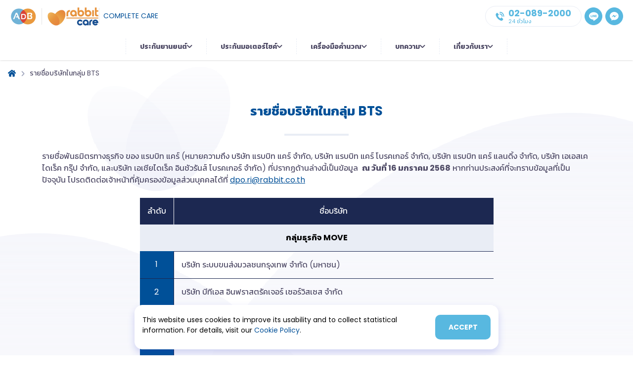

--- FILE ---
content_type: text/html; charset=utf-8
request_url: https://asiadirect.co.th/companies-under-bts-group
body_size: 21034
content:
<!DOCTYPE html><html lang="th-TH"><head><meta charSet="utf-8"/><meta name="viewport" content="width=device-width"/><link rel="preload" as="image" imageSrcSet="/_next/image?url=%2Fasiadirect-logo.png&amp;w=640&amp;q=100 640w, /_next/image?url=%2Fasiadirect-logo.png&amp;w=750&amp;q=100 750w, /_next/image?url=%2Fasiadirect-logo.png&amp;w=828&amp;q=100 828w, /_next/image?url=%2Fasiadirect-logo.png&amp;w=1080&amp;q=100 1080w, /_next/image?url=%2Fasiadirect-logo.png&amp;w=1200&amp;q=100 1200w, /_next/image?url=%2Fasiadirect-logo.png&amp;w=1920&amp;q=100 1920w, /_next/image?url=%2Fasiadirect-logo.png&amp;w=2048&amp;q=100 2048w, /_next/image?url=%2Fasiadirect-logo.png&amp;w=3840&amp;q=100 3840w" imageSizes="100vw" fetchpriority="high"/><link rel="alternate" hrefLang="x-default" href="https://rabbitcare.com/companies-under-bts-group"/><link rel="icon" sizes="64x64" href="/images/asiadirect/favicon.ico" type="image/x-icon"/><link rel="apple-touch-icon" sizes="57x57" href="/images/asiadirect/apple-touch-icon-57x57.png" type="image/png"/><link rel="apple-touch-icon" sizes="60x60" href="/images/asiadirect/apple-touch-icon-60x60.png" type="image/png"/><link rel="apple-touch-icon" sizes="72x72" href="/images/asiadirect/apple-touch-icon-72x72.png" type="image/png"/><link rel="apple-touch-icon" sizes="76x76" href="/images/asiadirect/apple-touch-icon-76x76.png" type="image/png"/><link rel="apple-touch-icon" sizes="114x114" href="/images/asiadirect/apple-touch-icon-114x114.png" type="image/png"/><link rel="apple-touch-icon" sizes="120x120" href="/images/asiadirect/apple-touch-icon-120x120.png" type="image/png"/><link rel="apple-touch-icon" sizes="144x144" href="/images/asiadirect/apple-touch-icon-144x144.png" type="image/png"/><link rel="apple-touch-icon" sizes="152x152" href="/images/asiadirect/apple-touch-icon-152x152.png" type="image/png"/><link rel="apple-touch-icon" sizes="180x180" href="/images/asiadirect/apple-touch-icon-180x180.png" type="image/png"/><link rel="icon" type="image/png" href="/images/asiadirect/favicon-32x32.png" sizes="32x32"/><link rel="icon" type="image/png" href="/images/asiadirect/android-chrome-192x192.png" sizes="192x192"/><link rel="icon" type="image/png" href="/images/asiadirect/favicon-96x96.png" sizes="96x96"/><link rel="icon" type="image/png" href="/images/asiadirect/favicon-16x16.png" sizes="16x16"/><link rel="manifest" href="/manifest-asiadirect.json"/><meta name="theme-color" content="#58b8e0"/><meta http-equiv="content-language" content="th-TH"/><script type="application/ld+json">{"@context":"https://schema.org","@type":"Organization","logo":"https://www.asiadirect.co.th/images/asiadirect/logo.png","url":"https://www.asiadirect.co.th"}</script><title>ดูรายชื่อบริษัทในกลุ่ม BTS | เอเชียไดเร็คโบรคเกอร์</title><meta name="robots" content="index,follow"/><meta name="description" content="รายชื่อบริษัทในกลุ่ม BTS โดยบริษัท เอเชียไดเร็คโบรคเกอร์ หนึ่งในกลุ่ม BTS ศึกษาข้อมูลรายชื่อบริษัท พันธมิตรทางธุรกิจกลุ่ม BTS อีกกว่าร้อยบริษัทปัจจุบันได้ที่นี่"/><meta property="og:title" content="ดูรายชื่อบริษัทในกลุ่ม BTS | เอเชียไดเร็คโบรคเกอร์"/><meta property="og:description" content="รายชื่อบริษัทในกลุ่ม BTS โดยบริษัท เอเชียไดเร็คโบรคเกอร์ หนึ่งในกลุ่ม BTS ศึกษาข้อมูลรายชื่อบริษัท พันธมิตรทางธุรกิจกลุ่ม BTS อีกกว่าร้อยบริษัทปัจจุบันได้ที่นี่"/><meta property="og:url" content="https://asiadirect.co.th/companies-under-bts-group"/><meta property="og:image" content="https://rabbitcare.com/images/og-image.jpg"/><meta property="og:image:alt" content="Rabbit Care"/><meta property="og:image:width" content="1200"/><meta property="og:image:height" content="627"/><meta property="og:site_name" content="Rabbit Care"/><link rel="canonical" href="https://asiadirect.co.th/companies-under-bts-group"/><meta name="next-head-count" content="34"/><meta name="theme-color" content="#fd9000"/><link rel="preload" href="/_next/static/media/eafabf029ad39a43-s.p.woff2" as="font" type="font/woff2" crossorigin="anonymous" data-next-font="size-adjust"/><link rel="preload" href="/_next/static/media/b957ea75a84b6ea7-s.p.woff2" as="font" type="font/woff2" crossorigin="anonymous" data-next-font="size-adjust"/><link rel="preload" href="/_next/static/media/75717585c59e5075-s.p.woff2" as="font" type="font/woff2" crossorigin="anonymous" data-next-font="size-adjust"/><link rel="preload" href="/_next/static/media/dd867c03515903ae-s.p.woff2" as="font" type="font/woff2" crossorigin="anonymous" data-next-font="size-adjust"/><link rel="preload" href="/_next/static/media/47cbc4e2adbc5db9-s.p.woff2" as="font" type="font/woff2" crossorigin="anonymous" data-next-font="size-adjust"/><script id="rocket-lazyload-scripts" type="text/javascript" data-nscript="beforeInteractive">
          class RocketLazyLoadScripts{constructor(){this.v="1.2.5.1",this.triggerEvents=["keydown","mousedown","mousemove","touchmove","touchstart","touchend","wheel"],this.userEventHandler=this._triggerListener.bind(this),this.touchStartHandler=this._onTouchStart.bind(this),this.touchMoveHandler=this._onTouchMove.bind(this),this.touchEndHandler=this._onTouchEnd.bind(this),this.clickHandler=this._onClick.bind(this),this.interceptedClicks=[],this.interceptedClickListeners=[],this._interceptClickListeners(this),window.addEventListener("pageshow",e=>{this.persisted=e.persisted,this.everythingLoaded&&this._triggerLastFunctions()}),document.addEventListener("DOMContentLoaded",()=>{this._preconnect3rdParties()}),this.delayedScripts={normal:[],async:[],defer:[]},this.trash=[],this.allJQueries=[]}_addUserInteractionListener(e){if(document.hidden){e._triggerListener();return}this.triggerEvents.forEach(t=>window.addEventListener(t,e.userEventHandler,{passive:!0})),window.addEventListener("touchstart",e.touchStartHandler,{passive:!0}),window.addEventListener("mousedown",e.touchStartHandler),document.addEventListener("visibilitychange",e.userEventHandler)}_removeUserInteractionListener(){this.triggerEvents.forEach(e=>window.removeEventListener(e,this.userEventHandler,{passive:!0})),document.removeEventListener("visibilitychange",this.userEventHandler)}_onTouchStart(e){"HTML"!==e.target.tagName&&(window.addEventListener("touchend",this.touchEndHandler),window.addEventListener("mouseup",this.touchEndHandler),window.addEventListener("touchmove",this.touchMoveHandler,{passive:!0}),window.addEventListener("mousemove",this.touchMoveHandler),e.target.addEventListener("click",this.clickHandler),this._disableOtherEventListeners(e.target,!0),this._renameDOMAttribute(e.target,"onclick","rocket-onclick"),this._pendingClickStarted())}_onTouchMove(e){window.removeEventListener("touchend",this.touchEndHandler),window.removeEventListener("mouseup",this.touchEndHandler),window.removeEventListener("touchmove",this.touchMoveHandler,{passive:!0}),window.removeEventListener("mousemove",this.touchMoveHandler),e.target.removeEventListener("click",this.clickHandler),this._disableOtherEventListeners(e.target,!1),this._renameDOMAttribute(e.target,"rocket-onclick","onclick"),this._pendingClickFinished()}_onTouchEnd(){window.removeEventListener("touchend",this.touchEndHandler),window.removeEventListener("mouseup",this.touchEndHandler),window.removeEventListener("touchmove",this.touchMoveHandler,{passive:!0}),window.removeEventListener("mousemove",this.touchMoveHandler)}_onClick(e){e.target.removeEventListener("click",this.clickHandler),this._disableOtherEventListeners(e.target,!1),this._renameDOMAttribute(e.target,"rocket-onclick","onclick"),this.interceptedClicks.push(e),e.preventDefault(),e.stopPropagation(),e.stopImmediatePropagation(),this._pendingClickFinished()}_replayClicks(){window.removeEventListener("touchstart",this.touchStartHandler,{passive:!0}),window.removeEventListener("mousedown",this.touchStartHandler),this.interceptedClicks.forEach(e=>{e.target.dispatchEvent(new MouseEvent("click",{view:e.view,bubbles:!0,cancelable:!0}))})}_interceptClickListeners(e){EventTarget.prototype.addEventListenerBase=EventTarget.prototype.addEventListener,EventTarget.prototype.addEventListener=function(t,i,r){"click"!==t||e.windowLoaded||i===e.clickHandler||e.interceptedClickListeners.push({target:this,func:i,options:r}),(this||window).addEventListenerBase(t,i,r)}}_disableOtherEventListeners(e,t){this.interceptedClickListeners.forEach(i=>{i.target===e&&(t?e.removeEventListener("click",i.func,i.options):e.addEventListener("click",i.func,i.options))}),e.parentNode!==document.documentElement&&this._disableOtherEventListeners(e.parentNode,t)}_waitForPendingClicks(){return new Promise(e=>{this._isClickPending?this._pendingClickFinished=e:e()})}_pendingClickStarted(){this._isClickPending=!0}_pendingClickFinished(){this._isClickPending=!1}_renameDOMAttribute(e,t,i){e.hasAttribute&&e.hasAttribute(t)&&(event.target.setAttribute(i,event.target.getAttribute(t)),event.target.removeAttribute(t))}_triggerListener(){this._removeUserInteractionListener(this),"loading"===document.readyState?document.addEventListener("DOMContentLoaded",this._loadEverythingNow.bind(this)):this._loadEverythingNow()}_preconnect3rdParties(){let e=[];document.querySelectorAll("script[type=rocketlazyloadscript][data-rocket-src]").forEach(t=>{let i=t.getAttribute("data-rocket-src");if(i&&0!==i.indexOf("data:")){0===i.indexOf("//")&&(i=location.protocol+i);try{let r=new URL(i).origin;r!==location.origin&&e.push({src:r,crossOrigin:t.crossOrigin||"module"===t.getAttribute("data-rocket-type")})}catch(n){}}}),e=[...new Map(e.map(e=>[JSON.stringify(e),e])).values()],this._batchInjectResourceHints(e,"preconnect")}async _loadEverythingNow(){this.lastBreath=Date.now(),this._delayEventListeners(this),this._delayJQueryReady(this),this._handleDocumentWrite(),this._registerAllDelayedScripts(),this._preloadAllScripts(),await this._loadScriptsFromList(this.delayedScripts.normal),await this._loadScriptsFromList(this.delayedScripts.defer),await this._loadScriptsFromList(this.delayedScripts.async);try{await this._triggerDOMContentLoaded(),await this._pendingWebpackRequests(this),await this._triggerWindowLoad()}catch(e){console.error(e)}window.dispatchEvent(new Event("rocket-allScriptsLoaded")),this.everythingLoaded=!0,this._waitForPendingClicks().then(()=>{this._replayClicks()}),this._emptyTrash()}_registerAllDelayedScripts(){document.querySelectorAll("script[type=rocketlazyloadscript]").forEach(e=>{e.hasAttribute("data-rocket-src")?e.hasAttribute("async")&&!1!==e.async?this.delayedScripts.async.push(e):e.hasAttribute("defer")&&!1!==e.defer||"module"===e.getAttribute("data-rocket-type")?this.delayedScripts.defer.push(e):this.delayedScripts.normal.push(e):this.delayedScripts.normal.push(e)})}async _transformScript(e){if(await this._littleBreath(),!0===e.noModule&&"noModule"in HTMLScriptElement.prototype){e.setAttribute("data-rocket-status","skipped");return}return new Promise(t=>{let i;function r(){(i||e).setAttribute("data-rocket-status","executed"),t()}try{if(navigator.userAgent.indexOf("Firefox/")>0||""===navigator.vendor)i=document.createElement("script"),[...e.attributes].forEach(e=>{let t=e.nodeName;"type"!==t&&("data-rocket-type"===t&&(t="type"),"data-rocket-src"===t&&(t="src"),i.setAttribute(t,e.nodeValue))}),e.text&&(i.text=e.text),i.hasAttribute("src")?(i.addEventListener("load",r),i.addEventListener("error",function(){i.setAttribute("data-rocket-status","failed"),t()}),setTimeout(()=>{i.isConnected||t()},1)):(i.text=e.text,r()),e.parentNode.replaceChild(i,e);else{let n=e.getAttribute("data-rocket-type"),s=e.getAttribute("data-rocket-src");n?(e.type=n,e.removeAttribute("data-rocket-type")):e.removeAttribute("type"),e.addEventListener("load",r),e.addEventListener("error",function(){e.setAttribute("data-rocket-status","failed"),t()}),s?(e.removeAttribute("data-rocket-src"),e.src=s):e.src="data:text/javascript;base64,"+window.btoa(unescape(encodeURIComponent(e.text)))}}catch(a){e.setAttribute("data-rocket-status","failed"),t()}})}async _loadScriptsFromList(e){let t=e.shift();return t&&t.isConnected?(await this._transformScript(t),this._loadScriptsFromList(e)):Promise.resolve()}_preloadAllScripts(){this._batchInjectResourceHints([...this.delayedScripts.normal,...this.delayedScripts.defer,...this.delayedScripts.async],"preload")}_batchInjectResourceHints(e,t){var i=document.createDocumentFragment();e.forEach(e=>{let r=e.getAttribute&&e.getAttribute("data-rocket-src")||e.src;if(r){let n=document.createElement("link");n.href=r,n.rel=t,"preconnect"!==t&&(n.as="script"),e.getAttribute&&"module"===e.getAttribute("data-rocket-type")&&(n.crossOrigin=!0),e.crossOrigin&&(n.crossOrigin=e.crossOrigin),e.integrity&&(n.integrity=e.integrity),i.appendChild(n),this.trash.push(n)}}),document.head.appendChild(i)}_delayEventListeners(e){let t={};function i(i,r){return t[r].eventsToRewrite.indexOf(i)>=0&&!e.everythingLoaded?"rocket-"+i:i}function r(e,r){var n;!t[n=e]&&(t[n]={originalFunctions:{add:n.addEventListener,remove:n.removeEventListener},eventsToRewrite:[]},n.addEventListener=function(){arguments[0]=i(arguments[0],n),t[n].originalFunctions.add.apply(n,arguments)},n.removeEventListener=function(){arguments[0]=i(arguments[0],n),t[n].originalFunctions.remove.apply(n,arguments)}),t[e].eventsToRewrite.push(r)}function n(t,i){let r=t[i];t[i]=null,Object.defineProperty(t,i,{get:()=>r||function(){},set(n){e.everythingLoaded?r=n:t["rocket"+i]=r=n}})}r(document,"DOMContentLoaded"),r(window,"DOMContentLoaded"),r(window,"load"),r(window,"pageshow"),r(document,"readystatechange"),n(document,"onreadystatechange"),n(window,"onload"),n(window,"onpageshow")}_delayJQueryReady(e){let t;function i(t){return e.everythingLoaded?t:t.split(" ").map(e=>"load"===e||0===e.indexOf("load.")?"rocket-jquery-load":e).join(" ")}function r(r){if(r&&r.fn&&!e.allJQueries.includes(r)){r.fn.ready=r.fn.init.prototype.ready=function(t){return e.domReadyFired?t.bind(document)(r):document.addEventListener("rocket-DOMContentLoaded",()=>t.bind(document)(r)),r([])};let n=r.fn.on;r.fn.on=r.fn.init.prototype.on=function(){return this[0]===window&&("string"==typeof arguments[0]||arguments[0]instanceof String?arguments[0]=i(arguments[0]):"object"==typeof arguments[0]&&Object.keys(arguments[0]).forEach(e=>{let t=arguments[0][e];delete arguments[0][e],arguments[0][i(e)]=t})),n.apply(this,arguments),this},e.allJQueries.push(r)}t=r}r(window.jQuery),Object.defineProperty(window,"jQuery",{get:()=>t,set(e){r(e)}})}async _pendingWebpackRequests(e){let t=document.querySelector("script[data-webpack]");async function i(){return new Promise(e=>{t.addEventListener("load",e),t.addEventListener("error",e)})}t&&(await i(),await e._requestAnimFrame(),await e._pendingWebpackRequests(e))}async _triggerDOMContentLoaded(){this.domReadyFired=!0,await this._littleBreath(),document.dispatchEvent(new Event("rocket-readystatechange")),await this._littleBreath(),document.rocketonreadystatechange&&document.rocketonreadystatechange(),await this._littleBreath(),document.dispatchEvent(new Event("rocket-DOMContentLoaded")),await this._littleBreath(),window.dispatchEvent(new Event("rocket-DOMContentLoaded"))}async _triggerWindowLoad(){await this._littleBreath(),document.dispatchEvent(new Event("rocket-readystatechange")),await this._littleBreath(),document.rocketonreadystatechange&&document.rocketonreadystatechange(),await this._littleBreath(),window.dispatchEvent(new Event("rocket-load")),await this._littleBreath(),window.rocketonload&&window.rocketonload(),await this._littleBreath(),this.allJQueries.forEach(e=>e(window).trigger("rocket-jquery-load")),await this._littleBreath();let e=new Event("rocket-pageshow");e.persisted=this.persisted,window.dispatchEvent(e),await this._littleBreath(),window.rocketonpageshow&&window.rocketonpageshow({persisted:this.persisted}),this.windowLoaded=!0}_triggerLastFunctions(){document.onreadystatechange&&document.onreadystatechange(),window.onload&&window.onload(),window.onpageshow&&window.onpageshow({persisted:this.persisted})}_handleDocumentWrite(){let e=new Map;document.write=document.writeln=function(t){let i=document.currentScript;i||console.error("WPRocket unable to document.write this: "+t);let r=document.createRange(),n=i.parentElement,s=e.get(i);void 0===s&&(s=i.nextSibling,e.set(i,s));let a=document.createDocumentFragment();r.setStart(a,0),a.appendChild(r.createContextualFragment(t)),n.insertBefore(a,s)}}async _littleBreath(){Date.now()-this.lastBreath>45&&(await this._requestAnimFrame(),this.lastBreath=Date.now())}async _requestAnimFrame(){return document.hidden?new Promise(e=>setTimeout(e)):new Promise(e=>requestAnimationFrame(e))}_emptyTrash(){this.trash.forEach(e=>e.remove())}static run(){let e=new RocketLazyLoadScripts;e._addUserInteractionListener(e)}}RocketLazyLoadScripts.run();
          </script><script id="newrelic-agent" type="text/javascript" data-nscript="beforeInteractive"><!-- NREUM: (1) --></script><link rel="preload" href="/_next/static/css/9d4faefad6b7f9d2.css" as="style"/><link rel="stylesheet" href="/_next/static/css/9d4faefad6b7f9d2.css" data-n-g=""/><link rel="preload" href="/_next/static/css/8b97c9cbd1dd5af1.css" as="style"/><link rel="stylesheet" href="/_next/static/css/8b97c9cbd1dd5af1.css" data-n-p=""/><link rel="preload" href="/_next/static/css/849c3185d0596f9e.css" as="style"/><link rel="stylesheet" href="/_next/static/css/849c3185d0596f9e.css" data-n-p=""/><link rel="preload" href="/_next/static/css/66fe521e41a309ca.css" as="style"/><link rel="stylesheet" href="/_next/static/css/66fe521e41a309ca.css"/><noscript data-n-css=""></noscript><script defer="" nomodule="" src="/_next/static/chunks/polyfills-42372ed130431b0a.js"></script><script defer="" src="/_next/static/chunks/4489.0af99a64162d0466.js"></script><script src="/_next/static/chunks/webpack-d91e71bf3b695e63.js" defer=""></script><script src="/_next/static/chunks/framework-4e66fe398be037f8.js" defer=""></script><script src="/_next/static/chunks/main-f77fb9623d0b6c92.js" defer=""></script><script src="/_next/static/chunks/pages/_app-6fded2a36398499f.js" defer=""></script><script src="/_next/static/chunks/18d087c0-a9361ff7cae25f59.js" defer=""></script><script src="/_next/static/chunks/718-dc1256b87b1da996.js" defer=""></script><script src="/_next/static/chunks/9439-a04fd85dc0830aeb.js" defer=""></script><script src="/_next/static/chunks/6370-e4fae50355fa445b.js" defer=""></script><script src="/_next/static/chunks/4107-c22f402b89cdff30.js" defer=""></script><script src="/_next/static/chunks/8347-d44826ed61ca9026.js" defer=""></script><script src="/_next/static/chunks/2538-ea70022a7385355f.js" defer=""></script><script src="/_next/static/chunks/5847-3b90c8b502a82236.js" defer=""></script><script src="/_next/static/chunks/2227-fbf89a7e9c62169d.js" defer=""></script><script src="/_next/static/chunks/901-64f3f03f5b714ab1.js" defer=""></script><script src="/_next/static/chunks/pages/%5B...slug%5D-05189a3310e23a4a.js" defer=""></script><script src="/_next/static/TiXQ9Wmsa-EVSlsINsAky/_buildManifest.js" defer=""></script><script src="/_next/static/TiXQ9Wmsa-EVSlsINsAky/_ssgManifest.js" defer=""></script></head><body><div id="__next"><div style="font-family:&#x27;__Poppins_c968c1&#x27;, &#x27;__Poppins_Fallback_c968c1&#x27;, &#x27;__Kanit_8d5f5e&#x27;, &#x27;__Kanit_Fallback_8d5f5e&#x27;" class="theme-adb"><header class="sticky z-50 bg-white w-full top-0 shadow"><div class="flex flex-row flex-wrap items-center px-5 py-3 gap-3 mx-auto max-w-7xl peer/hamburger group/hamburger"><label for="menu-toggle" class="relative w-6 h-6 cursor-pointer flex flex-col justify-center md:hidden"><input type="checkbox" id="menu-toggle" class="hidden"/><span class="block h-[3px] bg-primary rounded-sm transition-transform duration-300 ease-in-out group-has-[:checked]/hamburger:rotate-45 group-has-[:checked]/hamburger:translate-y-[7px]"></span><span class="block h-[3px] bg-primary rounded-sm transition-opacity duration-300 ease-in-out my-1 group-has-[:checked]/hamburger:opacity-0"></span><span class="block h-[3px] bg-primary rounded-sm transition-transform duration-300 ease-in-out group-has-[:checked]/hamburger:-rotate-45 group-has-[:checked]/hamburger:-translate-y-[7px]"></span></label><div><a href="https://asiadirect.co.th/"><div class="flex flex-col items-end md:flex-row md:items-center md:gap-2 md:divide-x"><img alt="Rabbit Care Logo" fetchpriority="high" width="354" height="56" decoding="async" data-nimg="1" style="color:transparent;width:100%;max-width:180px;min-width:135px;height:auto" sizes="100vw" srcSet="/_next/image?url=%2Fasiadirect-logo.png&amp;w=640&amp;q=100 640w, /_next/image?url=%2Fasiadirect-logo.png&amp;w=750&amp;q=100 750w, /_next/image?url=%2Fasiadirect-logo.png&amp;w=828&amp;q=100 828w, /_next/image?url=%2Fasiadirect-logo.png&amp;w=1080&amp;q=100 1080w, /_next/image?url=%2Fasiadirect-logo.png&amp;w=1200&amp;q=100 1200w, /_next/image?url=%2Fasiadirect-logo.png&amp;w=1920&amp;q=100 1920w, /_next/image?url=%2Fasiadirect-logo.png&amp;w=2048&amp;q=100 2048w, /_next/image?url=%2Fasiadirect-logo.png&amp;w=3840&amp;q=100 3840w" src="/_next/image?url=%2Fasiadirect-logo.png&amp;w=3840&amp;q=100"/><p class="uppercase leading-tight text-xs text-primary text-nowrap md:text-sm md:p-2">Complete Care</p></div></a></div><div class="ml-auto space-x-1 flex items-center"><div class="space-x-1 largerThan395:space-x-1.5 lg:space-x-2.5 flex items-center"><a class="flex max-h-[2.625rem] justify-center items-center no-underline rounded-full border border-solid space-x-2 fill-white md:bg-white md:border-muted-light md:hover:border-primary-dark md:hover:bg-primary-light w-[26px] h-[26px] sm:h-[30px] sm:w-[30px] md:h-[1.875rem] md:w-auto lg:h-[42px] lg:w-auto p-0 sm:px-[0.4375rem] lg:px-[1.25rem] lg:py-0 bg-primaryColor border-primaryColor md:fill-primaryColor md:text-primaryColor sm:hover:border-primaryColor" href="tel:02-089-2000" aria-label="Call Us"><svg xmlns="http://www.w3.org/2000/svg" width="18" height="18" viewBox="0 0 16.519 17.495"><path d="M34.667,35.583a1.255,1.255,0,0,1,0,1.838c-.36.388-.744.758-1.085,1.161a2.075,2.075,0,0,1-1.833.739,7.276,7.276,0,0,1-2.918-.9,16.039,16.039,0,0,1-5.258-4.377A15.632,15.632,0,0,1,21.011,29.5a6.29,6.29,0,0,1-.426-2.529,2.113,2.113,0,0,1,.606-1.388c.407-.412.791-.843,1.189-1.26a1.085,1.085,0,0,1,1.7,0c.322.336.639.682.947,1.023l.962.976a1.251,1.251,0,0,1,0,1.847c-.388.417-.777.838-1.175,1.246a.265.265,0,0,0-.062.332,7.479,7.479,0,0,0,1.061,1.809,12.567,12.567,0,0,0,2.97,2.875c.246.166.521.284.777.431a.227.227,0,0,0,.327-.066c.388-.426.786-.848,1.184-1.265a1.08,1.08,0,0,1,1.7,0q.952,1.033,1.9,2.051Z" transform="translate(-20.58 -21.839)"></path><path d="M41.694,20.992a7.773,7.773,0,0,0-4.438-1.454.739.739,0,0,0-.758.507.947.947,0,0,0,.137.995.909.909,0,0,0,.725.279,6.452,6.452,0,0,1,5.585,3.647,7.172,7.172,0,0,1,.815,3.268.805.805,0,0,0,.881.862.819.819,0,0,0,.782-.947,9.3,9.3,0,0,0-2.572-6.234C42.58,21.712,42.158,21.319,41.694,20.992Z" transform="translate(-28.914 -19.536)"></path><path d="M36.972,28.277a3.373,3.373,0,0,1,2.416.995,3.879,3.879,0,0,1,1.127,2.743,1.113,1.113,0,0,0,.18.564.786.786,0,0,0,.976.256.838.838,0,0,0,.5-.834,5.684,5.684,0,0,0-1.516-3.889,5.021,5.021,0,0,0-3.643-1.6.99.99,0,0,0-.441.095.909.909,0,0,0-.412,1.028A.8.8,0,0,0,36.972,28.277Z" transform="translate(-28.764 -23.206)"></path></svg><div class="hidden md:flex flex-col ml-2"><span class="font-bold text-xs lg:text-lg leading-0">02-089-2000</span><div class="-mt-[0.625rem] sm:hidden lg:block"><span class="leading-[0.875rem] text-small">24 ชั่วโมง</span></div></div></a><a class="flex max-h-[2.625rem] justify-center items-center no-underline rounded-full border border-solid space-x-2 w-[26px] h-[26px] sm:h-[1.875rem] sm:w-[1.875rem] lg:h-[2.25rem] lg:w-[2.25rem] p-0 bg-primaryColor border-primaryColor hover:md:border-secondaryColor hover:md:bg-secondaryColor" href="https://line.me/ti/p/@asiadirect" target="_blank" rel="noreferrer" aria-label="LINE Add Friend"><svg xmlns="http://www.w3.org/2000/svg" width="19" height="19" viewBox="0 0 18.967 17.572"><path fill="#fff" d="M9.573 0C4.391 0 0 3.363 0 7.513c0 3.695 3.136 6.812 7.532 7.427h.388a3 3 0 0 1 .313.028c1.5.313.2 2.179.692 2.558.564.441 4.832-2.416 7.427-4.813a8 8 0 0 0 1.018-1.018 2 2 0 0 0 .175-.218 6.42 6.42 0 0 0 1.421-3.951C18.947 3.362 14.75-.001 9.573-.001ZM6.257 9.583a.474.474 0 0 1-.474.474H3.889a.474.474 0 0 1-.474-.474V5.94a.474.474 0 0 1 .474-.474h.043a.474.474 0 0 1 .474.474v3.093h1.359a.474.474 0 0 1 .474.474Zm1.421 0a.474.474 0 0 1-.474.474h-.1a.474.474 0 0 1-.474-.474V5.94a.474.474 0 0 1 .474-.474h.038a.474.474 0 0 1 .474.474Zm4.424 0a.47.47 0 0 1-.142.341.3.3 0 0 1-.118.09.5.5 0 0 1-.227.057h-.043a.5.5 0 0 1-.185-.038.4.4 0 0 1-.189-.142l-.038-.051-1.776-2.43v2.165a.474.474 0 0 1-.474.474h-.043a.474.474 0 0 1-.474-.474V5.94a.474.474 0 0 1 .474-.474h.043a.47.47 0 0 1 .426.246L11.1 8.081V5.94a.474.474 0 0 1 .474-.474h.043a.474.474 0 0 1 .474.474Zm3.491-3.572a.474.474 0 0 1-.474.474h-1.382v.772H15.1a.474.474 0 0 1 .474.474v.043a.474.474 0 0 1-.474.474h-1.363v.772H15.1a.474.474 0 0 1 .474.474v.046a.474.474 0 0 1-.474.474h-1.9a.474.474 0 0 1-.472-.474V5.968a.474.474 0 0 1 .474-.474H15.1a.474.474 0 0 1 .474.474Z"></path></svg></a><a class="flex max-h-[2.625rem] justify-center items-center no-underline rounded-full border border-solid space-x-2 w-[26px] h-[26px] sm:h-[1.875rem] sm:w-[1.875rem] lg:h-[2.25rem] lg:w-[2.25rem] p-0 bg-primaryColor border-primaryColor hover:md:border-secondaryColor hover:md:bg-secondaryColor" href="https://www.facebook.com/AsiaDirectBroker" target="_blank" rel="noreferrer" aria-label="MSN Messenger"><svg xmlns="http://www.w3.org/2000/svg" width="20" height="20" fill="none" viewBox="0 -1 16 18"><path fill="#fff" d="M2.98 16v-2.652a.31.31 0 0 0-.13-.274c-1.441-1.14-2.4-2.588-2.73-4.41-.363-2 .083-3.833 1.3-5.455C2.717 1.48 4.472.477 6.595.126 8.672-.218 10.63.14 12.423 1.25s2.988 2.672 3.417 4.754c.455 2.21-.082 4.2-1.517 5.924-1.385 1.666-3.197 2.57-5.338 2.83a8.5 8.5 0 0 1-3.143-.212.4.4 0 0 0-.26.034c-.82.442-1.634.892-2.45 1.339-.038.022-.08.043-.152.08m-.103-6.117.02.034 3.864-2.11 2.035 2.17 4.302-4.569-.02-.02-3.834 2.124-2.088-2.174z"></path></svg></a></div></div></div><div class="sidenav z-50 absolute bg-white h-[94vh] w-full border duration-500 -translate-x-full peer-has-[:checked]/hamburger:translate-x-0 overflow-y-auto"><div class="flex flex-col text-navTextColor font-bold"><div class="border-b group/accordian"><label for="nav-accordian0"><input id="nav-accordian0" type="checkbox" class="hidden"/><div class="relative z-10 bg-white flex flex-row justify-between items-center px-3 py-4 "><span>ประกันยานยนต์</span><svg xmlns="http://www.w3.org/2000/svg" width="11" height="6" viewBox="0 0 11 6" fill="#005098" class="fill-navTextColor transform transition duration-300 group-has-[:checked]/accordian:rotate-180"><path d="M17,9.17a1,1,0,0,0-1.41,0L12,12.71,8.46,9.17a1,1,0,1,0-1.41,1.42l4.24,4.24a1,1,0,0,0,1.42,0L17,10.59a1,1,0,0,0,0-1.42Z" transform="translate(-6.754 -8.879)"></path></svg></div></label><div class="grid grid-rows-[0fr] group-has-[:checked]/accordian:grid-rows-[1fr] transition-[grid-template-rows] duration-300"><div class="overflow-hidden"><div><a href="https://asiadirect.co.th/car-insurance" rel="noopener noreferrer " target="_self"><div class="px-3 py-4 bg-accordionPanelBg border-b">ประกันรถยนต์</div></a></div><div><a href="https://rabbitcare.com/product/motor-insurance/questions?insurer=comparison-adb" rel="noopener noreferrer " target="_self"><div class="px-3 py-4 bg-accordionPanelBg border-b">เปรียบเทียบประกันรถ</div></a></div><div><a href="https://asiadirect.co.th/car-insurance/type1" rel="noopener noreferrer " target="_self"><div class="px-3 py-4 bg-accordionPanelBg border-b">ประกันรถยนต์ชั้น 1</div></a></div><div><a href="https://asiadirect.co.th/car-insurance/type2-plus" rel="noopener noreferrer " target="_self"><div class="px-3 py-4 bg-accordionPanelBg border-b">ประกันรถยนต์ชั้น 2+</div></a></div><div><a href="https://asiadirect.co.th/car-insurance/type3-plus" rel="noopener noreferrer " target="_self"><div class="px-3 py-4 bg-accordionPanelBg border-b">ประกันรถยนต์ชั้น 3+</div></a></div><div><a href="https://asiadirect.co.th/car-insurance/type3" rel="noopener noreferrer " target="_self"><div class="px-3 py-4 bg-accordionPanelBg border-b">ประกันรถยนต์ชั้น 3</div></a></div><div><a href="https://asiadirect.co.th/compulsory-car" rel="noopener noreferrer " target="_self"><div class="px-3 py-4 bg-accordionPanelBg border-b">พ.ร.บ</div></a></div></div></div></div><div class="border-b group/accordian"><label for="nav-accordian1"><input id="nav-accordian1" type="checkbox" class="hidden"/><div class="relative z-10 bg-white flex flex-row justify-between items-center px-3 py-4 "><span>ประกันมอเตอร์ไซค์</span><svg xmlns="http://www.w3.org/2000/svg" width="11" height="6" viewBox="0 0 11 6" fill="#005098" class="fill-navTextColor transform transition duration-300 group-has-[:checked]/accordian:rotate-180"><path d="M17,9.17a1,1,0,0,0-1.41,0L12,12.71,8.46,9.17a1,1,0,1,0-1.41,1.42l4.24,4.24a1,1,0,0,0,1.42,0L17,10.59a1,1,0,0,0,0-1.42Z" transform="translate(-6.754 -8.879)"></path></svg></div></label><div class="grid grid-rows-[0fr] group-has-[:checked]/accordian:grid-rows-[1fr] transition-[grid-template-rows] duration-300"><div class="overflow-hidden"><div><a href="https://asiadirect.co.th/motorbike-insurance" rel="noopener noreferrer " target="_self"><div class="px-3 py-4 bg-accordionPanelBg border-b">ประกันมอเตอร์ไซค์</div></a></div><div><a href="https://asiadirect.co.th/car-insurance/type1" rel="noopener noreferrer " target="_self"><div class="px-3 py-4 bg-accordionPanelBg border-b">ประกันมอเตอร์ไซค์ชั้น 1</div></a></div><div><a href="https://asiadirect.co.th/motorbike-insurance/type2-plus" rel="noopener noreferrer " target="_self"><div class="px-3 py-4 bg-accordionPanelBg border-b">ประกันมอเตอร์ไซค์ชั้น 2+</div></a></div><div><a href="https://asiadirect.co.th/motorbike-insurance/type3-plus" rel="noopener noreferrer " target="_self"><div class="px-3 py-4 bg-accordionPanelBg border-b">ประกันมอเตอร์ไซค์ชั้น 3+</div></a></div></div></div></div><div class="border-b group/accordian"><label for="nav-accordian2"><input id="nav-accordian2" type="checkbox" class="hidden"/><div class="relative z-10 bg-white flex flex-row justify-between items-center px-3 py-4 "><span>เครื่องมือคำนวณ</span><svg xmlns="http://www.w3.org/2000/svg" width="11" height="6" viewBox="0 0 11 6" fill="#005098" class="fill-navTextColor transform transition duration-300 group-has-[:checked]/accordian:rotate-180"><path d="M17,9.17a1,1,0,0,0-1.41,0L12,12.71,8.46,9.17a1,1,0,1,0-1.41,1.42l4.24,4.24a1,1,0,0,0,1.42,0L17,10.59a1,1,0,0,0,0-1.42Z" transform="translate(-6.754 -8.879)"></path></svg></div></label><div class="grid grid-rows-[0fr] group-has-[:checked]/accordian:grid-rows-[1fr] transition-[grid-template-rows] duration-300"><div class="overflow-hidden"><div><a href="https://asiadirect.co.th/calculating-your-first-car-loan.calculator" rel="noopener noreferrer " target="_self"><div class="px-3 py-4 bg-accordionPanelBg border-b">คำนวณค่างวดผ่อนรถยนต์</div></a></div><div><a href="https://asiadirect.co.th/what-is-car-loan-restructuring.calculator" rel="noopener noreferrer " target="_self"><div class="px-3 py-4 bg-accordionPanelBg border-b">คำนวณรีไฟแนนซ์</div></a></div><div><a href="https://asiadirect.co.th/electric-car-charging-costs.calculator" rel="noopener noreferrer " target="_self"><div class="px-3 py-4 bg-accordionPanelBg border-b">คำนวณค่าชาร์จไฟรถไฟฟ้า</div></a></div></div></div></div><div class="border-b group/accordian"><label for="nav-accordian3"><input id="nav-accordian3" type="checkbox" class="hidden"/><div class="relative z-10 bg-white flex flex-row justify-between items-center px-3 py-4 "><span>บทความ</span><svg xmlns="http://www.w3.org/2000/svg" width="11" height="6" viewBox="0 0 11 6" fill="#005098" class="fill-navTextColor transform transition duration-300 group-has-[:checked]/accordian:rotate-180"><path d="M17,9.17a1,1,0,0,0-1.41,0L12,12.71,8.46,9.17a1,1,0,1,0-1.41,1.42l4.24,4.24a1,1,0,0,0,1.42,0L17,10.59a1,1,0,0,0,0-1.42Z" transform="translate(-6.754 -8.879)"></path></svg></div></label><div class="grid grid-rows-[0fr] group-has-[:checked]/accordian:grid-rows-[1fr] transition-[grid-template-rows] duration-300"><div class="overflow-hidden"><div><a href="https://asiadirect.co.th/blog" rel="noopener noreferrer " target="_self"><div class="px-3 py-4 bg-accordionPanelBg border-b">บล็อกหน้าแรก</div></a></div><div><a href="https://asiadirect.co.th/blog/driver-tips" rel="noopener noreferrer " target="_self"><div class="px-3 py-4 bg-accordionPanelBg border-b">ขับขี่ปลอดภัย</div></a></div><div><a href="https://asiadirect.co.th/blog/car-care" rel="noopener noreferrer " target="_self"><div class="px-3 py-4 bg-accordionPanelBg border-b">ดูแลรักษายานยนต์</div></a></div><div><a href="https://asiadirect.co.th/blog/gadget-n-accessories" rel="noopener noreferrer " target="_self"><div class="px-3 py-4 bg-accordionPanelBg border-b">อุปกรณ์เสริม</div></a></div><div><a href="https://asiadirect.co.th/blog/auto-insurance-tips" rel="noopener noreferrer " target="_self"><div class="px-3 py-4 bg-accordionPanelBg border-b">รอบรู้เรื่องประกันรถ</div></a></div><div><a href="https://asiadirect.co.th/blog/car-reviews" rel="noopener noreferrer " target="_self"><div class="px-3 py-4 bg-accordionPanelBg border-b">รีวิวรถ</div></a></div><div><a href="https://asiadirect.co.th/blog/travel" rel="noopener noreferrer " target="_self"><div class="px-3 py-4 bg-accordionPanelBg border-b">เส้นทางท่องเที่ยว</div></a></div><div><a href="https://asiadirect.co.th/blog/pr-news" rel="noopener noreferrer " target="_self"><div class="px-3 py-4 bg-accordionPanelBg border-b">ข่าวสาร</div></a></div></div></div></div><div class="border-b group/accordian"><label for="nav-accordian4"><input id="nav-accordian4" type="checkbox" class="hidden"/><div class="relative z-10 bg-white flex flex-row justify-between items-center px-3 py-4 "><span>เกี่ยวกับเรา</span><svg xmlns="http://www.w3.org/2000/svg" width="11" height="6" viewBox="0 0 11 6" fill="#005098" class="fill-navTextColor transform transition duration-300 group-has-[:checked]/accordian:rotate-180"><path d="M17,9.17a1,1,0,0,0-1.41,0L12,12.71,8.46,9.17a1,1,0,1,0-1.41,1.42l4.24,4.24a1,1,0,0,0,1.42,0L17,10.59a1,1,0,0,0,0-1.42Z" transform="translate(-6.754 -8.879)"></path></svg></div></label><div class="grid grid-rows-[0fr] group-has-[:checked]/accordian:grid-rows-[1fr] transition-[grid-template-rows] duration-300"><div class="overflow-hidden"><div><a href="https://asiadirect.co.th/about-us" rel="noopener noreferrer " target="_self"><div class="px-3 py-4 bg-accordionPanelBg border-b">เกี่ยวกับเรา</div></a></div><div><a href="https://asiadirect.co.th/careers" rel="noopener noreferrer " target="_self"><div class="px-3 py-4 bg-accordionPanelBg border-b">ร่วมงานกับเรา</div></a></div><div><a href="https://asiadirect.co.th/contact-us" rel="noopener noreferrer " target="_self"><div class="px-3 py-4 bg-accordionPanelBg border-b">ติดต่อเรา</div></a></div><div><a href="https://asiadirect.co.th/sale-lists" rel="noopener noreferrer " target="_self"><div class="px-3 py-4 bg-accordionPanelBg border-b">เช็กใบอนุญาตทีมงาน</div></a></div><div><a href="https://asiadirect.co.th/car-insurance-payment" rel="noopener noreferrer " target="_self"><div class="px-3 py-4 bg-accordionPanelBg border-b">ช่องทางการจ่ายเงิน</div></a></div><div><a href="https://asiadirect.co.th/refunds" rel="noopener noreferrer " target="_self"><div class="px-3 py-4 bg-accordionPanelBg border-b">การขอคืนเงิน</div></a></div></div></div></div></div></div><div class="hidden md:flex flex-row flex-wrap w-full bg-white justify-center .overflow-hidden"><div class="group/navbar relative"><div class="hover:bg-accordionPanelBg text-navTextColor text-sm font-bold py-3"><div class="border-l group-last/navbar:border-r border-grayColor border-dashed h-8 flex items-center px-7 gap-3">ประกันยานยนต์<svg xmlns="http://www.w3.org/2000/svg" width="11" height="6" viewBox="0 0 11 6" fill="#005098" class="fill-navTextColor transform transition duration-300 group-hover/navbar:rotate-180"><path d="M17,9.17a1,1,0,0,0-1.41,0L12,12.71,8.46,9.17a1,1,0,1,0-1.41,1.42l4.24,4.24a1,1,0,0,0,1.42,0L17,10.59a1,1,0,0,0,0-1.42Z" transform="translate(-6.754 -8.879)"></path></svg></div></div><div class="absolute w-64 bg-white rounded-b-2xl overflow-hidden border border-navBarBorder shadow-lg shadow-[0_10px_20px_rgba(58, 111, 232, 0.20)] z-50 hidden group-hover/navbar:block group-last/navbar:right-0"><div class="group/dropdown"><div><a href="https://asiadirect.co.th/car-insurance" rel="noopener noreferrer " target="_self"><div class="border-b group-last/dropdown:border-0 border-grayColor border-dashed hover:bg-accordionPanelBg text-navTextColor text-sm py-3"><div class="h-7 flex items-center px-4 gap-3"><svg xmlns="http://www.w3.org/2000/svg" width="8" height="8" fill="#005098" class="fill-navTextColor w-[0.875rem] h-[0.875rem] mt-[0.3125rem]"><circle cx="4" cy="4" r="4"></circle></svg>ประกันรถยนต์</div></div></a></div></div><div class="group/dropdown"><div><a href="https://rabbitcare.com/product/motor-insurance/questions?insurer=comparison-adb" rel="noopener noreferrer " target="_self"><div class="border-b group-last/dropdown:border-0 border-grayColor border-dashed hover:bg-accordionPanelBg text-navTextColor text-sm py-3"><div class="h-7 flex items-center px-4 gap-3"><svg xmlns="http://www.w3.org/2000/svg" width="8" height="8" fill="#005098" class="fill-navTextColor w-[0.875rem] h-[0.875rem] mt-[0.3125rem]"><circle cx="4" cy="4" r="4"></circle></svg>เปรียบเทียบประกันรถ</div></div></a></div></div><div class="group/dropdown"><div><a href="https://asiadirect.co.th/car-insurance/type1" rel="noopener noreferrer " target="_self"><div class="border-b group-last/dropdown:border-0 border-grayColor border-dashed hover:bg-accordionPanelBg text-navTextColor text-sm py-3"><div class="h-7 flex items-center px-4 gap-3"><svg xmlns="http://www.w3.org/2000/svg" width="8" height="8" fill="#005098" class="fill-navTextColor w-[0.875rem] h-[0.875rem] mt-[0.3125rem]"><circle cx="4" cy="4" r="4"></circle></svg>ประกันรถยนต์ชั้น 1</div></div></a></div></div><div class="group/dropdown"><div><a href="https://asiadirect.co.th/car-insurance/type2-plus" rel="noopener noreferrer " target="_self"><div class="border-b group-last/dropdown:border-0 border-grayColor border-dashed hover:bg-accordionPanelBg text-navTextColor text-sm py-3"><div class="h-7 flex items-center px-4 gap-3"><svg xmlns="http://www.w3.org/2000/svg" width="8" height="8" fill="#005098" class="fill-navTextColor w-[0.875rem] h-[0.875rem] mt-[0.3125rem]"><circle cx="4" cy="4" r="4"></circle></svg>ประกันรถยนต์ชั้น 2+</div></div></a></div></div><div class="group/dropdown"><div><a href="https://asiadirect.co.th/car-insurance/type3-plus" rel="noopener noreferrer " target="_self"><div class="border-b group-last/dropdown:border-0 border-grayColor border-dashed hover:bg-accordionPanelBg text-navTextColor text-sm py-3"><div class="h-7 flex items-center px-4 gap-3"><svg xmlns="http://www.w3.org/2000/svg" width="8" height="8" fill="#005098" class="fill-navTextColor w-[0.875rem] h-[0.875rem] mt-[0.3125rem]"><circle cx="4" cy="4" r="4"></circle></svg>ประกันรถยนต์ชั้น 3+</div></div></a></div></div><div class="group/dropdown"><div><a href="https://asiadirect.co.th/car-insurance/type3" rel="noopener noreferrer " target="_self"><div class="border-b group-last/dropdown:border-0 border-grayColor border-dashed hover:bg-accordionPanelBg text-navTextColor text-sm py-3"><div class="h-7 flex items-center px-4 gap-3"><svg xmlns="http://www.w3.org/2000/svg" width="8" height="8" fill="#005098" class="fill-navTextColor w-[0.875rem] h-[0.875rem] mt-[0.3125rem]"><circle cx="4" cy="4" r="4"></circle></svg>ประกันรถยนต์ชั้น 3</div></div></a></div></div><div class="group/dropdown"><div><a href="https://asiadirect.co.th/compulsory-car" rel="noopener noreferrer " target="_self"><div class="border-b group-last/dropdown:border-0 border-grayColor border-dashed hover:bg-accordionPanelBg text-navTextColor text-sm py-3"><div class="h-7 flex items-center px-4 gap-3"><svg xmlns="http://www.w3.org/2000/svg" width="8" height="8" fill="#005098" class="fill-navTextColor w-[0.875rem] h-[0.875rem] mt-[0.3125rem]"><circle cx="4" cy="4" r="4"></circle></svg>พ.ร.บ</div></div></a></div></div></div></div><div class="group/navbar relative"><div class="hover:bg-accordionPanelBg text-navTextColor text-sm font-bold py-3"><div class="border-l group-last/navbar:border-r border-grayColor border-dashed h-8 flex items-center px-7 gap-3">ประกันมอเตอร์ไซค์<svg xmlns="http://www.w3.org/2000/svg" width="11" height="6" viewBox="0 0 11 6" fill="#005098" class="fill-navTextColor transform transition duration-300 group-hover/navbar:rotate-180"><path d="M17,9.17a1,1,0,0,0-1.41,0L12,12.71,8.46,9.17a1,1,0,1,0-1.41,1.42l4.24,4.24a1,1,0,0,0,1.42,0L17,10.59a1,1,0,0,0,0-1.42Z" transform="translate(-6.754 -8.879)"></path></svg></div></div><div class="absolute w-64 bg-white rounded-b-2xl overflow-hidden border border-navBarBorder shadow-lg shadow-[0_10px_20px_rgba(58, 111, 232, 0.20)] z-50 hidden group-hover/navbar:block group-last/navbar:right-0"><div class="group/dropdown"><div><a href="https://asiadirect.co.th/motorbike-insurance" rel="noopener noreferrer " target="_self"><div class="border-b group-last/dropdown:border-0 border-grayColor border-dashed hover:bg-accordionPanelBg text-navTextColor text-sm py-3"><div class="h-7 flex items-center px-4 gap-3"><svg xmlns="http://www.w3.org/2000/svg" width="8" height="8" fill="#005098" class="fill-navTextColor w-[0.875rem] h-[0.875rem] mt-[0.3125rem]"><circle cx="4" cy="4" r="4"></circle></svg>ประกันมอเตอร์ไซค์</div></div></a></div></div><div class="group/dropdown"><div><a href="https://asiadirect.co.th/car-insurance/type1" rel="noopener noreferrer " target="_self"><div class="border-b group-last/dropdown:border-0 border-grayColor border-dashed hover:bg-accordionPanelBg text-navTextColor text-sm py-3"><div class="h-7 flex items-center px-4 gap-3"><svg xmlns="http://www.w3.org/2000/svg" width="8" height="8" fill="#005098" class="fill-navTextColor w-[0.875rem] h-[0.875rem] mt-[0.3125rem]"><circle cx="4" cy="4" r="4"></circle></svg>ประกันมอเตอร์ไซค์ชั้น 1</div></div></a></div></div><div class="group/dropdown"><div><a href="https://asiadirect.co.th/motorbike-insurance/type2-plus" rel="noopener noreferrer " target="_self"><div class="border-b group-last/dropdown:border-0 border-grayColor border-dashed hover:bg-accordionPanelBg text-navTextColor text-sm py-3"><div class="h-7 flex items-center px-4 gap-3"><svg xmlns="http://www.w3.org/2000/svg" width="8" height="8" fill="#005098" class="fill-navTextColor w-[0.875rem] h-[0.875rem] mt-[0.3125rem]"><circle cx="4" cy="4" r="4"></circle></svg>ประกันมอเตอร์ไซค์ชั้น 2+</div></div></a></div></div><div class="group/dropdown"><div><a href="https://asiadirect.co.th/motorbike-insurance/type3-plus" rel="noopener noreferrer " target="_self"><div class="border-b group-last/dropdown:border-0 border-grayColor border-dashed hover:bg-accordionPanelBg text-navTextColor text-sm py-3"><div class="h-7 flex items-center px-4 gap-3"><svg xmlns="http://www.w3.org/2000/svg" width="8" height="8" fill="#005098" class="fill-navTextColor w-[0.875rem] h-[0.875rem] mt-[0.3125rem]"><circle cx="4" cy="4" r="4"></circle></svg>ประกันมอเตอร์ไซค์ชั้น 3+</div></div></a></div></div></div></div><div class="group/navbar relative"><div class="hover:bg-accordionPanelBg text-navTextColor text-sm font-bold py-3"><div class="border-l group-last/navbar:border-r border-grayColor border-dashed h-8 flex items-center px-7 gap-3">เครื่องมือคำนวณ<svg xmlns="http://www.w3.org/2000/svg" width="11" height="6" viewBox="0 0 11 6" fill="#005098" class="fill-navTextColor transform transition duration-300 group-hover/navbar:rotate-180"><path d="M17,9.17a1,1,0,0,0-1.41,0L12,12.71,8.46,9.17a1,1,0,1,0-1.41,1.42l4.24,4.24a1,1,0,0,0,1.42,0L17,10.59a1,1,0,0,0,0-1.42Z" transform="translate(-6.754 -8.879)"></path></svg></div></div><div class="absolute w-64 bg-white rounded-b-2xl overflow-hidden border border-navBarBorder shadow-lg shadow-[0_10px_20px_rgba(58, 111, 232, 0.20)] z-50 hidden group-hover/navbar:block group-last/navbar:right-0"><div class="group/dropdown"><div><a href="https://asiadirect.co.th/calculating-your-first-car-loan.calculator" rel="noopener noreferrer " target="_self"><div class="border-b group-last/dropdown:border-0 border-grayColor border-dashed hover:bg-accordionPanelBg text-navTextColor text-sm py-3"><div class="h-7 flex items-center px-4 gap-3"><svg xmlns="http://www.w3.org/2000/svg" width="8" height="8" fill="#005098" class="fill-navTextColor w-[0.875rem] h-[0.875rem] mt-[0.3125rem]"><circle cx="4" cy="4" r="4"></circle></svg>คำนวณค่างวดผ่อนรถยนต์</div></div></a></div></div><div class="group/dropdown"><div><a href="https://asiadirect.co.th/what-is-car-loan-restructuring.calculator" rel="noopener noreferrer " target="_self"><div class="border-b group-last/dropdown:border-0 border-grayColor border-dashed hover:bg-accordionPanelBg text-navTextColor text-sm py-3"><div class="h-7 flex items-center px-4 gap-3"><svg xmlns="http://www.w3.org/2000/svg" width="8" height="8" fill="#005098" class="fill-navTextColor w-[0.875rem] h-[0.875rem] mt-[0.3125rem]"><circle cx="4" cy="4" r="4"></circle></svg>คำนวณรีไฟแนนซ์</div></div></a></div></div><div class="group/dropdown"><div><a href="https://asiadirect.co.th/electric-car-charging-costs.calculator" rel="noopener noreferrer " target="_self"><div class="border-b group-last/dropdown:border-0 border-grayColor border-dashed hover:bg-accordionPanelBg text-navTextColor text-sm py-3"><div class="h-7 flex items-center px-4 gap-3"><svg xmlns="http://www.w3.org/2000/svg" width="8" height="8" fill="#005098" class="fill-navTextColor w-[0.875rem] h-[0.875rem] mt-[0.3125rem]"><circle cx="4" cy="4" r="4"></circle></svg>คำนวณค่าชาร์จไฟรถไฟฟ้า</div></div></a></div></div></div></div><div class="group/navbar relative"><div class="hover:bg-accordionPanelBg text-navTextColor text-sm font-bold py-3"><div class="border-l group-last/navbar:border-r border-grayColor border-dashed h-8 flex items-center px-7 gap-3">บทความ<svg xmlns="http://www.w3.org/2000/svg" width="11" height="6" viewBox="0 0 11 6" fill="#005098" class="fill-navTextColor transform transition duration-300 group-hover/navbar:rotate-180"><path d="M17,9.17a1,1,0,0,0-1.41,0L12,12.71,8.46,9.17a1,1,0,1,0-1.41,1.42l4.24,4.24a1,1,0,0,0,1.42,0L17,10.59a1,1,0,0,0,0-1.42Z" transform="translate(-6.754 -8.879)"></path></svg></div></div><div class="absolute w-64 bg-white rounded-b-2xl overflow-hidden border border-navBarBorder shadow-lg shadow-[0_10px_20px_rgba(58, 111, 232, 0.20)] z-50 hidden group-hover/navbar:block group-last/navbar:right-0"><div class="group/dropdown"><div><a href="https://asiadirect.co.th/blog" rel="noopener noreferrer " target="_self"><div class="border-b group-last/dropdown:border-0 border-grayColor border-dashed hover:bg-accordionPanelBg text-navTextColor text-sm py-3"><div class="h-7 flex items-center px-4 gap-3"><svg xmlns="http://www.w3.org/2000/svg" width="8" height="8" fill="#005098" class="fill-navTextColor w-[0.875rem] h-[0.875rem] mt-[0.3125rem]"><circle cx="4" cy="4" r="4"></circle></svg>บล็อกหน้าแรก</div></div></a></div></div><div class="group/dropdown"><div><a href="https://asiadirect.co.th/blog/driver-tips" rel="noopener noreferrer " target="_self"><div class="border-b group-last/dropdown:border-0 border-grayColor border-dashed hover:bg-accordionPanelBg text-navTextColor text-sm py-3"><div class="h-7 flex items-center px-4 gap-3"><svg xmlns="http://www.w3.org/2000/svg" width="8" height="8" fill="#005098" class="fill-navTextColor w-[0.875rem] h-[0.875rem] mt-[0.3125rem]"><circle cx="4" cy="4" r="4"></circle></svg>ขับขี่ปลอดภัย</div></div></a></div></div><div class="group/dropdown"><div><a href="https://asiadirect.co.th/blog/car-care" rel="noopener noreferrer " target="_self"><div class="border-b group-last/dropdown:border-0 border-grayColor border-dashed hover:bg-accordionPanelBg text-navTextColor text-sm py-3"><div class="h-7 flex items-center px-4 gap-3"><svg xmlns="http://www.w3.org/2000/svg" width="8" height="8" fill="#005098" class="fill-navTextColor w-[0.875rem] h-[0.875rem] mt-[0.3125rem]"><circle cx="4" cy="4" r="4"></circle></svg>ดูแลรักษายานยนต์</div></div></a></div></div><div class="group/dropdown"><div><a href="https://asiadirect.co.th/blog/gadget-n-accessories" rel="noopener noreferrer " target="_self"><div class="border-b group-last/dropdown:border-0 border-grayColor border-dashed hover:bg-accordionPanelBg text-navTextColor text-sm py-3"><div class="h-7 flex items-center px-4 gap-3"><svg xmlns="http://www.w3.org/2000/svg" width="8" height="8" fill="#005098" class="fill-navTextColor w-[0.875rem] h-[0.875rem] mt-[0.3125rem]"><circle cx="4" cy="4" r="4"></circle></svg>อุปกรณ์เสริม</div></div></a></div></div><div class="group/dropdown"><div><a href="https://asiadirect.co.th/blog/auto-insurance-tips" rel="noopener noreferrer " target="_self"><div class="border-b group-last/dropdown:border-0 border-grayColor border-dashed hover:bg-accordionPanelBg text-navTextColor text-sm py-3"><div class="h-7 flex items-center px-4 gap-3"><svg xmlns="http://www.w3.org/2000/svg" width="8" height="8" fill="#005098" class="fill-navTextColor w-[0.875rem] h-[0.875rem] mt-[0.3125rem]"><circle cx="4" cy="4" r="4"></circle></svg>รอบรู้เรื่องประกันรถ</div></div></a></div></div><div class="group/dropdown"><div><a href="https://asiadirect.co.th/blog/car-reviews" rel="noopener noreferrer " target="_self"><div class="border-b group-last/dropdown:border-0 border-grayColor border-dashed hover:bg-accordionPanelBg text-navTextColor text-sm py-3"><div class="h-7 flex items-center px-4 gap-3"><svg xmlns="http://www.w3.org/2000/svg" width="8" height="8" fill="#005098" class="fill-navTextColor w-[0.875rem] h-[0.875rem] mt-[0.3125rem]"><circle cx="4" cy="4" r="4"></circle></svg>รีวิวรถ</div></div></a></div></div><div class="group/dropdown"><div><a href="https://asiadirect.co.th/blog/travel" rel="noopener noreferrer " target="_self"><div class="border-b group-last/dropdown:border-0 border-grayColor border-dashed hover:bg-accordionPanelBg text-navTextColor text-sm py-3"><div class="h-7 flex items-center px-4 gap-3"><svg xmlns="http://www.w3.org/2000/svg" width="8" height="8" fill="#005098" class="fill-navTextColor w-[0.875rem] h-[0.875rem] mt-[0.3125rem]"><circle cx="4" cy="4" r="4"></circle></svg>เส้นทางท่องเที่ยว</div></div></a></div></div><div class="group/dropdown"><div><a href="https://asiadirect.co.th/blog/pr-news" rel="noopener noreferrer " target="_self"><div class="border-b group-last/dropdown:border-0 border-grayColor border-dashed hover:bg-accordionPanelBg text-navTextColor text-sm py-3"><div class="h-7 flex items-center px-4 gap-3"><svg xmlns="http://www.w3.org/2000/svg" width="8" height="8" fill="#005098" class="fill-navTextColor w-[0.875rem] h-[0.875rem] mt-[0.3125rem]"><circle cx="4" cy="4" r="4"></circle></svg>ข่าวสาร</div></div></a></div></div></div></div><div class="group/navbar relative"><div class="hover:bg-accordionPanelBg text-navTextColor text-sm font-bold py-3"><div class="border-l group-last/navbar:border-r border-grayColor border-dashed h-8 flex items-center px-7 gap-3">เกี่ยวกับเรา<svg xmlns="http://www.w3.org/2000/svg" width="11" height="6" viewBox="0 0 11 6" fill="#005098" class="fill-navTextColor transform transition duration-300 group-hover/navbar:rotate-180"><path d="M17,9.17a1,1,0,0,0-1.41,0L12,12.71,8.46,9.17a1,1,0,1,0-1.41,1.42l4.24,4.24a1,1,0,0,0,1.42,0L17,10.59a1,1,0,0,0,0-1.42Z" transform="translate(-6.754 -8.879)"></path></svg></div></div><div class="absolute w-64 bg-white rounded-b-2xl overflow-hidden border border-navBarBorder shadow-lg shadow-[0_10px_20px_rgba(58, 111, 232, 0.20)] z-50 hidden group-hover/navbar:block group-last/navbar:right-0"><div class="group/dropdown"><div><a href="https://asiadirect.co.th/about-us" rel="noopener noreferrer " target="_self"><div class="border-b group-last/dropdown:border-0 border-grayColor border-dashed hover:bg-accordionPanelBg text-navTextColor text-sm py-3"><div class="h-7 flex items-center px-4 gap-3"><svg xmlns="http://www.w3.org/2000/svg" width="8" height="8" fill="#005098" class="fill-navTextColor w-[0.875rem] h-[0.875rem] mt-[0.3125rem]"><circle cx="4" cy="4" r="4"></circle></svg>เกี่ยวกับเรา</div></div></a></div></div><div class="group/dropdown"><div><a href="https://asiadirect.co.th/careers" rel="noopener noreferrer " target="_self"><div class="border-b group-last/dropdown:border-0 border-grayColor border-dashed hover:bg-accordionPanelBg text-navTextColor text-sm py-3"><div class="h-7 flex items-center px-4 gap-3"><svg xmlns="http://www.w3.org/2000/svg" width="8" height="8" fill="#005098" class="fill-navTextColor w-[0.875rem] h-[0.875rem] mt-[0.3125rem]"><circle cx="4" cy="4" r="4"></circle></svg>ร่วมงานกับเรา</div></div></a></div></div><div class="group/dropdown"><div><a href="https://asiadirect.co.th/contact-us" rel="noopener noreferrer " target="_self"><div class="border-b group-last/dropdown:border-0 border-grayColor border-dashed hover:bg-accordionPanelBg text-navTextColor text-sm py-3"><div class="h-7 flex items-center px-4 gap-3"><svg xmlns="http://www.w3.org/2000/svg" width="8" height="8" fill="#005098" class="fill-navTextColor w-[0.875rem] h-[0.875rem] mt-[0.3125rem]"><circle cx="4" cy="4" r="4"></circle></svg>ติดต่อเรา</div></div></a></div></div><div class="group/dropdown"><div><a href="https://asiadirect.co.th/sale-lists" rel="noopener noreferrer " target="_self"><div class="border-b group-last/dropdown:border-0 border-grayColor border-dashed hover:bg-accordionPanelBg text-navTextColor text-sm py-3"><div class="h-7 flex items-center px-4 gap-3"><svg xmlns="http://www.w3.org/2000/svg" width="8" height="8" fill="#005098" class="fill-navTextColor w-[0.875rem] h-[0.875rem] mt-[0.3125rem]"><circle cx="4" cy="4" r="4"></circle></svg>เช็กใบอนุญาตทีมงาน</div></div></a></div></div><div class="group/dropdown"><div><a href="https://asiadirect.co.th/car-insurance-payment" rel="noopener noreferrer " target="_self"><div class="border-b group-last/dropdown:border-0 border-grayColor border-dashed hover:bg-accordionPanelBg text-navTextColor text-sm py-3"><div class="h-7 flex items-center px-4 gap-3"><svg xmlns="http://www.w3.org/2000/svg" width="8" height="8" fill="#005098" class="fill-navTextColor w-[0.875rem] h-[0.875rem] mt-[0.3125rem]"><circle cx="4" cy="4" r="4"></circle></svg>ช่องทางการจ่ายเงิน</div></div></a></div></div><div class="group/dropdown"><div><a href="https://asiadirect.co.th/refunds" rel="noopener noreferrer " target="_self"><div class="border-b group-last/dropdown:border-0 border-grayColor border-dashed hover:bg-accordionPanelBg text-navTextColor text-sm py-3"><div class="h-7 flex items-center px-4 gap-3"><svg xmlns="http://www.w3.org/2000/svg" width="8" height="8" fill="#005098" class="fill-navTextColor w-[0.875rem] h-[0.875rem] mt-[0.3125rem]"><circle cx="4" cy="4" r="4"></circle></svg>การขอคืนเงิน</div></div></a></div></div></div></div></div></header><main class="min-h-screen"><div class="p-2 max-w-7xl mx-auto md:p-4"><nav aria-label="breadcrumb"><ol class="list-none p-0 inline-flex flex-wrap"><li class="flex items-center text-sm"><a href="https://asiadirect.co.th/"><svg width="17" height="15" viewBox="0 0 17 15" fill="none" xmlns="http://www.w3.org/2000/svg"><path fill-rule="evenodd" clip-rule="evenodd" d="M16.0995 6.85517C16.0594 6.52066 15.8914 6.22191 15.6264 6.0138L13.7376 4.53005V1.92329C13.7376 1.74091 13.5898 1.59293 13.4073 1.59293H12.0493C11.8668 1.59293 11.719 1.7409 11.719 1.92329V2.94447L9.04393 0.84321C8.46139 0.385597 7.64743 0.385597 7.06477 0.84321L0.482369 6.01374C0.217464 6.22187 0.0493662 6.52061 0.00921199 6.85511C-0.03104 7.18961 0.0614958 7.51974 0.269621 7.78464C0.477634 8.04955 0.776485 8.21753 1.11099 8.2578C1.16215 8.26387 1.21319 8.26702 1.2639 8.26702C1.54489 8.26691 1.8161 8.17358 2.04051 7.99739L7.47269 3.73011C7.81508 3.46116 8.29327 3.46116 8.63563 3.73011L14.0678 7.99739C14.3327 8.2054 14.6626 8.29793 14.9973 8.2578C15.3319 8.21755 15.6306 8.04956 15.8387 7.78464C16.0468 7.51972 16.1393 7.18961 16.0991 6.85511" fill="#005098"></path><path fill-rule="evenodd" clip-rule="evenodd" d="M13.6105 8.4115L8.66909 4.55814C8.30715 4.27592 7.80173 4.27581 7.43979 4.55814L2.49839 8.4115C2.4181 8.47402 2.37122 8.57016 2.37122 8.67191V13.0693C2.37122 13.8582 3.01302 14.5 3.80188 14.5H6.38729C6.56967 14.5 6.71765 14.3521 6.71765 14.1696V11.0905C6.71765 10.3535 7.31729 9.75377 8.05434 9.75377C8.79148 9.75377 9.39111 10.3535 9.39111 11.0905V14.1696C9.39111 14.3521 9.53897 14.5 9.72147 14.5H12.3069C13.0957 14.5 13.7375 13.8582 13.7375 13.0693V8.67191C13.7375 8.57016 13.6907 8.47402 13.6104 8.4115" fill="#005098"></path></svg></a></li><li class="flex items-center text-sm"><svg xmlns="http://www.w3.org/2000/svg" width="11" height="6" viewBox="0 0 11 6" fill="var(--placeholder)" class="mx-2 -rotate-90"><path d="M17,9.17a1,1,0,0,0-1.41,0L12,12.71,8.46,9.17a1,1,0,1,0-1.41,1.42l4.24,4.24a1,1,0,0,0,1.42,0L17,10.59a1,1,0,0,0,0-1.42Z" transform="translate(-6.754 -8.879)"></path></svg><span class="text-textColor text-nowrap">รายชื่อบริษัทในกลุ่ม BTS</span></li></ol></nav></div><main class="w-full p-0 block flex-1 mr-auto my-0"><section id="table-1528"><div class="Table_customTable__Kmhs_ py-[1.875rem]"><div class="max-w-[69.375rem] mx-auto flex flex-col items-center"><div class="text-[26px] leading-[32px] font-bold text-center" style="color:#005098"><div><h1>รายชื่อบริษัทในกลุ่ม BTS</h1>
</div></div><span class="w-[8.125rem] border-t-[4px] mt-[1.875rem]" style="border-top-color:#E9EDF5"></span></div><div class="mb-[1.875rem]"></div><div class="Table_customTable__content__96Zi_ max-w-[69.375rem] mx-auto"><div><p>รายชื่อพันธมิตรทางธุรกิจ ของ แรบบิท แคร์ (หมายความถึง บริษัท แรบบิท แคร์ จำกัด, บริษัท แรบบิท แคร์ โบรคเกอร์ จำกัด, บริษัท แรบบิท แคร์ แลนดิ้ง จำกัด, บริษัท เอเอสเค ไดเร็ค กรุ๊ป จำกัด, และบริษัท เอเชียไดเร็ค อินชัวรันส์ โบรคเกอร์ จำกัด) ที่ปรากฏด้านล่างนี้เป็นข้อมูล &nbsp;<strong>ณ วันที่ 16 มกราคม 2568</strong> หากท่านประสงค์ที่จะทราบข้อมูลที่เป็นปัจจุบัน โปรดติดต่อเจ้าหน้าที่คุ้มครองข้อมูลส่วนบุคคลได้ที่ <a href="/cdn-cgi/l/email-protection#3155415e1f4358714350535358451f525e1f4559"><span class="__cf_email__" data-cfemail="8de9fde2a3ffe4cdffecefefe4f9a3eee2a3f9e5">[email&#160;protected]</span></a></p><p>&nbsp;</p><figure class="table"><table><tbody><tr><td style="background-color:rgb(28, 40, 81);border-right:0.75pt solid rgb(255, 255, 255);padding:11.25pt;"><p style="text-align:center;"><span style="background-color:transparent;color:rgb(255,255,255);">ลำดับ</span></p></td><td style="background-color:rgb(28, 40, 81);border-left:0.75pt solid rgb(255, 255, 255);padding:11.25pt;"><p style="text-align:center;"><span style="background-color:transparent;color:rgb(255,255,255);">ชื่อบริษัท</span></p></td></tr><tr><td style="background-color:rgb(233, 237, 245);border-bottom-color:rgb(233, 237, 245);border-bottom-style:solid;border-right-color:rgb(233, 237, 245);border-right-style:solid;padding:11.25pt;vertical-align:top;" colspan="2"><p style="text-align:center;"><span style="background-color:transparent;color:rgb(0,0,0);"><strong>กลุ่มธุรกิจ MOVE</strong></span></p></td></tr><tr><td style="background-color:rgb(0, 80, 152);border-bottom:0.75pt solid rgb(28, 40, 81);border-right:0.75pt solid rgb(28, 40, 81);padding:11.25pt;vertical-align:top;"><p style="text-align:center;"><span style="background-color:transparent;color:rgb(255,255,255);">1</span></p></td><td style="border-left:0.75pt solid rgb(28, 40, 81);border-top:0.75pt solid rgb(28, 40, 81);padding:11.25pt;"><span style="background-color:transparent;color:rgb(79,75,102);">บริษัท ระบบขนส่งมวลชนกรุงเทพ จำกัด (มหาชน)</span></td></tr><tr><td style="background-color:rgb(0, 80, 152);border-bottom:0.75pt solid rgb(28, 40, 81);border-right:0.75pt solid rgb(28, 40, 81);padding:11.25pt;vertical-align:top;"><p style="text-align:center;"><span style="background-color:transparent;color:rgb(255,255,255);">2</span></p></td><td style="border-left:0.75pt solid rgb(28, 40, 81);border-top:0.75pt solid rgb(28, 40, 81);padding:11.25pt;"><span style="background-color:transparent;color:rgb(79,75,102);">บริษัท บีทีเอส อินฟราสตรัคเจอร์ เซอร์วิสเซส จำกัด</span></td></tr><tr><td style="background-color:rgb(0, 80, 152);border-bottom:0.75pt solid rgb(28, 40, 81);border-right:0.75pt solid rgb(28, 40, 81);padding:11.25pt;vertical-align:top;"><p style="text-align:center;"><span style="background-color:transparent;color:rgb(255,255,255);">3</span></p></td><td style="border-left:0.75pt solid rgb(28, 40, 81);border-top:0.75pt solid rgb(28, 40, 81);padding:11.25pt;"><span style="background-color:transparent;color:rgb(79,75,102);">บริษัท นอร์ทเทิร์น บางกอกโมโนเรล จำกัด</span></td></tr><tr><td style="background-color:rgb(0, 80, 152);border-bottom:0.75pt solid rgb(28, 40, 81);border-right:0.75pt solid rgb(28, 40, 81);padding:11.25pt;vertical-align:top;"><p style="text-align:center;"><span style="background-color:transparent;color:rgb(255,255,255);">4</span></p></td><td style="border-left:0.75pt solid rgb(28, 40, 81);border-top:0.75pt solid rgb(28, 40, 81);padding:11.25pt;"><span style="background-color:transparent;color:rgb(79,75,102);">บริษัท อีสเทิร์น บางกอกโมโนเรล จำกัด</span></td></tr><tr><td style="background-color:rgb(0, 80, 152);border-bottom:0.75pt solid rgb(28, 40, 81);border-right:0.75pt solid rgb(28, 40, 81);padding:11.25pt;vertical-align:top;"><p style="text-align:center;"><span style="background-color:transparent;color:rgb(255,255,255);">5</span></p></td><td style="border-left:0.75pt solid rgb(28, 40, 81);border-top:0.75pt solid rgb(28, 40, 81);padding:11.25pt;"><span style="background-color:transparent;color:rgb(79,75,102);">บริษัท บีทีเอส อินฟราสตรัคเจอร์ ดีเวลลอปเม้นท์ จำกัด</span></td></tr><tr><td style="background-color:rgb(0, 80, 152);border-bottom:0.75pt solid rgb(28, 40, 81);border-right:0.75pt solid rgb(28, 40, 81);padding:11.25pt;vertical-align:top;"><p style="text-align:center;"><span style="background-color:transparent;color:rgb(255,255,255);">6</span></p></td><td style="border-left:0.75pt solid rgb(28, 40, 81);border-top:0.75pt solid rgb(28, 40, 81);padding:11.25pt;"><span style="background-color:transparent;color:rgb(79,75,102);">กองทุนรวมโครงสร้างพื้นฐาน ระบบขนส่งมวลชนทางราง บีทีเอสโกรท</span></td></tr><tr><td style="background-color:rgb(0, 80, 152);border-bottom:0.75pt solid rgb(28, 40, 81);border-right:0.75pt solid rgb(28, 40, 81);padding:11.25pt;vertical-align:top;"><p style="text-align:center;"><span style="background-color:transparent;color:rgb(255,255,255);">7</span></p></td><td style="border-left:0.75pt solid rgb(28, 40, 81);border-top:0.75pt solid rgb(28, 40, 81);padding:11.25pt;"><span style="background-color:transparent;color:rgb(79,75,102);">บริษัท อู่ตะเภา อินเตอร์เนชั่นแนล เอวิเอชั่น จำกัด</span></td></tr><tr><td style="background-color:rgb(0, 80, 152);border-bottom:0.75pt solid rgb(28, 40, 81);border-right:0.75pt solid rgb(28, 40, 81);padding:11.25pt;vertical-align:top;"><p style="text-align:center;"><span style="background-color:transparent;color:rgb(255,255,255);">8</span></p></td><td style="border-left:0.75pt solid rgb(28, 40, 81);border-top:0.75pt solid rgb(28, 40, 81);padding:11.25pt;"><span style="background-color:transparent;color:rgb(79,75,102);">บริษัท บีจีเอสอาร์ 6 จำกัด</span></td></tr><tr><td style="background-color:rgb(0, 80, 152);border-bottom:0.75pt solid rgb(28, 40, 81);border-right:0.75pt solid rgb(28, 40, 81);padding:11.25pt;vertical-align:top;"><p style="text-align:center;"><span style="background-color:transparent;color:rgb(255,255,255);">9</span></p></td><td style="border-left:0.75pt solid rgb(28, 40, 81);border-top:0.75pt solid rgb(28, 40, 81);padding:11.25pt;"><span style="background-color:transparent;color:rgb(79,75,102);">บริษัท บีจีเอสอาร์ 81 จำกัด</span></td></tr><tr><td style="background-color:rgb(233, 237, 245);border-bottom-color:rgb(233, 237, 245);border-bottom-style:solid;border-right-color:rgb(233, 237, 245);border-right-style:solid;padding:11.25pt;vertical-align:top;" colspan="2"><p style="text-align:center;"><span style="background-color:transparent;color:rgb(0,0,0);"><strong>กลุ่มธุรกิจ MIX</strong></span></p></td></tr><tr><td style="background-color:rgb(0, 80, 152);border-bottom:0.75pt solid rgb(28, 40, 81);border-right:0.75pt solid rgb(28, 40, 81);padding:11.25pt;vertical-align:top;"><p style="text-align:center;"><span style="background-color:transparent;color:rgb(255,255,255);">10</span></p></td><td style="border-left:0.75pt solid rgb(28, 40, 81);border-top:0.75pt solid rgb(28, 40, 81);padding:11.25pt;"><span style="background-color:transparent;color:rgb(79,75,102);">บริษัท วีจีไอ จำกัด (มหาชน)</span></td></tr><tr><td style="background-color:rgb(0, 80, 152);border-bottom:0.75pt solid rgb(28, 40, 81);border-right:0.75pt solid rgb(28, 40, 81);padding:11.25pt;vertical-align:top;"><p style="text-align:center;"><span style="background-color:transparent;color:rgb(255,255,255);">11</span></p></td><td style="border-left:0.75pt solid rgb(28, 40, 81);border-top:0.75pt solid rgb(28, 40, 81);padding:11.25pt;"><span style="background-color:transparent;color:rgb(79,75,102);">บริษัท มาสเตอร์ แอด จำกัด (มหาชน)</span></td></tr><tr><td style="background-color:rgb(0, 80, 152);border-bottom:0.75pt solid rgb(28, 40, 81);border-right:0.75pt solid rgb(28, 40, 81);padding:11.25pt;vertical-align:top;"><p style="text-align:center;"><span style="background-color:transparent;color:rgb(255,255,255);">12</span></p></td><td style="border-left:0.75pt solid rgb(28, 40, 81);border-top:0.75pt solid rgb(28, 40, 81);padding:11.25pt;"><span style="background-color:transparent;color:rgb(79,75,102);">บริษัท บีเอสเอส โฮลดิ้งส์ จำกัด</span></td></tr><tr><td style="background-color:rgb(0, 80, 152);border-bottom:0.75pt solid rgb(28, 40, 81);border-right:0.75pt solid rgb(28, 40, 81);padding:11.25pt;vertical-align:top;"><p style="text-align:center;"><span style="background-color:transparent;color:rgb(255,255,255);">13</span></p></td><td style="border-left:0.75pt solid rgb(28, 40, 81);border-top:0.75pt solid rgb(28, 40, 81);padding:11.25pt;"><span style="background-color:transparent;color:rgb(79,75,102);">บริษัท แรบบิท แคร์ จำกัด</span></td></tr><tr><td style="background-color:rgb(0, 80, 152);border-bottom:0.75pt solid rgb(28, 40, 81);border-right:0.75pt solid rgb(28, 40, 81);padding:11.25pt;vertical-align:top;"><p style="text-align:center;"><span style="background-color:transparent;color:rgb(255,255,255);">14</span></p></td><td style="border-left:0.75pt solid rgb(28, 40, 81);border-top:0.75pt solid rgb(28, 40, 81);padding:11.25pt;"><span style="background-color:transparent;color:rgb(79,75,102);">บริษัท แรบบิท แคร์ โบรคเกอร์ จำกัด</span></td></tr><tr><td style="background-color:rgb(0, 80, 152);border-bottom:0.75pt solid rgb(28, 40, 81);border-right:0.75pt solid rgb(28, 40, 81);padding:11.25pt;vertical-align:top;"><p style="text-align:center;"><span style="background-color:transparent;color:rgb(255,255,255);">15</span></p></td><td style="border-left:0.75pt solid rgb(28, 40, 81);border-top:0.75pt solid rgb(28, 40, 81);padding:11.25pt;"><span style="background-color:transparent;color:rgb(79,75,102);">บริษัท เอเอสเค ไดเร็ค กรุ๊ป จำกัด</span></td></tr><tr><td style="background-color:rgb(0, 80, 152);border-bottom:0.75pt solid rgb(28, 40, 81);border-right:0.75pt solid rgb(28, 40, 81);padding:11.25pt;vertical-align:top;"><p style="text-align:center;"><span style="background-color:transparent;color:rgb(255,255,255);">16</span></p></td><td style="border-left:0.75pt solid rgb(28, 40, 81);border-top:0.75pt solid rgb(28, 40, 81);padding:11.25pt;"><span style="background-color:transparent;color:rgb(79,75,102);">บริษัท เอเชียไดเร็ค อินชัวรันส์ โบรคเกอร์ จำกัด</span></td></tr><tr><td style="background-color:rgb(0, 80, 152);border-bottom:0.75pt solid rgb(28, 40, 81);border-right:0.75pt solid rgb(28, 40, 81);padding:11.25pt;vertical-align:top;"><p style="text-align:center;"><span style="background-color:transparent;color:rgb(255,255,255);">17</span></p></td><td style="border-left:0.75pt solid rgb(28, 40, 81);border-top:0.75pt solid rgb(28, 40, 81);padding:11.25pt;"><span style="background-color:transparent;color:rgb(79,75,102);">บริษัท แรบบิท แคร์ เลนดิ้ง จำกัด</span></td></tr><tr><td style="background-color:rgb(0, 80, 152);border-bottom:0.75pt solid rgb(28, 40, 81);border-right:0.75pt solid rgb(28, 40, 81);padding:11.25pt;vertical-align:top;"><p style="text-align:center;"><span style="background-color:transparent;color:rgb(255,255,255);">18</span></p></td><td style="border-left:0.75pt solid rgb(28, 40, 81);border-top:0.75pt solid rgb(28, 40, 81);padding:11.25pt;"><span style="background-color:transparent;color:rgb(79,75,102);">บริษัท บางกอก สมาร์ทการ์ด ซิสเทม จำกัด</span></td></tr><tr><td style="background-color:rgb(0, 80, 152);border-bottom:0.75pt solid rgb(28, 40, 81);border-right:0.75pt solid rgb(28, 40, 81);padding:11.25pt;vertical-align:top;"><p style="text-align:center;"><span style="background-color:transparent;color:rgb(255,255,255);">19</span></p></td><td style="border-left:0.75pt solid rgb(28, 40, 81);border-top:0.75pt solid rgb(28, 40, 81);padding:11.25pt;"><span style="background-color:transparent;color:rgb(79,75,102);">บริษัท อาร์บี เซอร์วิสเซส จำกัด</span></td></tr><tr><td style="background-color:rgb(0, 80, 152);border-bottom:0.75pt solid rgb(28, 40, 81);border-right:0.75pt solid rgb(28, 40, 81);padding:11.25pt;vertical-align:top;"><p style="text-align:center;"><span style="background-color:transparent;color:rgb(255,255,255);">20</span></p></td><td style="border-left:0.75pt solid rgb(28, 40, 81);border-top:0.75pt solid rgb(28, 40, 81);padding:11.25pt;"><span style="background-color:transparent;color:rgb(79,75,102);">บริษัท แรบบิท รีวอร์ดส จำกัด</span></td></tr><tr><td style="background-color:rgb(0, 80, 152);border-bottom:0.75pt solid rgb(28, 40, 81);border-right:0.75pt solid rgb(28, 40, 81);padding:11.25pt;vertical-align:top;"><p style="text-align:center;"><span style="background-color:transparent;color:rgb(255,255,255);">21</span></p></td><td style="border-left:0.75pt solid rgb(28, 40, 81);border-top:0.75pt solid rgb(28, 40, 81);padding:11.25pt;"><span style="background-color:transparent;color:rgb(79,75,102);">บริษัท บางกอก เพย์เมนต์ โซลูชันส์ จำกัด</span></td></tr><tr><td style="background-color:rgb(0, 80, 152);border-bottom:0.75pt solid rgb(28, 40, 81);border-right:0.75pt solid rgb(28, 40, 81);padding:11.25pt;vertical-align:top;"><p style="text-align:center;"><span style="background-color:transparent;color:rgb(255,255,255);">22</span></p></td><td style="border-left:0.75pt solid rgb(28, 40, 81);border-top:0.75pt solid rgb(28, 40, 81);padding:11.25pt;"><span style="background-color:transparent;color:rgb(79,75,102);">บริษัท แรบบิท แคช จำกัด</span></td></tr><tr><td style="background-color:rgb(0, 80, 152);border-bottom:0.75pt solid rgb(28, 40, 81);border-right:0.75pt solid rgb(28, 40, 81);padding:11.25pt;vertical-align:top;"><p style="text-align:center;"><span style="background-color:transparent;color:rgb(255,255,255);">23</span></p></td><td style="border-left:0.75pt solid rgb(28, 40, 81);border-top:0.75pt solid rgb(28, 40, 81);padding:11.25pt;"><span style="background-color:transparent;color:rgb(79,75,102);">บริษัท แฟนสลิ้งค์ คอมมูนิเคชั่น จำกัด</span></td></tr><tr><td style="background-color:rgb(0, 80, 152);border-bottom:0.75pt solid rgb(28, 40, 81);border-right:0.75pt solid rgb(28, 40, 81);padding:11.25pt;vertical-align:top;"><p style="text-align:center;"><span style="background-color:transparent;color:rgb(255,255,255);">24</span></p></td><td style="border-left:0.75pt solid rgb(28, 40, 81);border-top:0.75pt solid rgb(28, 40, 81);padding:11.25pt;"><span style="background-color:transparent;color:rgb(79,75,102);">บริษัท แอ๊ดวานซ์ ไลฟ์ ประกันชีวิต จำกัด (มหาชน)</span></td></tr><tr><td style="background-color:rgb(233, 237, 245);border-bottom-color:rgb(233, 237, 245);border-bottom-style:solid;border-right-color:rgb(233, 237, 245);border-right-style:solid;padding:11.25pt;vertical-align:top;" colspan="2"><p style="text-align:center;"><span style="background-color:transparent;color:rgb(0,0,0);"><strong>กลุ่มธุรกิจ MATCH</strong></span></p></td></tr><tr><td style="background-color:rgb(0, 80, 152);border-bottom:0.75pt solid rgb(28, 40, 81);border-right:0.75pt solid rgb(28, 40, 81);padding:11.25pt;vertical-align:top;"><p style="text-align:center;"><span style="background-color:transparent;color:rgb(255,255,255);">25</span></p></td><td style="border-left:0.75pt solid rgb(28, 40, 81);border-top:0.75pt solid rgb(28, 40, 81);padding:11.25pt;"><span style="background-color:transparent;color:rgb(79,75,102);">บริษัท ยู ซิตี้ จำกัด (มหาชน)</span></td></tr><tr><td style="background-color:rgb(0, 80, 152);border-bottom:0.75pt solid rgb(28, 40, 81);border-right:0.75pt solid rgb(28, 40, 81);padding:11.25pt;vertical-align:top;"><p style="text-align:center;"><span style="background-color:transparent;color:rgb(255,255,255);">26</span></p></td><td style="border-left:0.75pt solid rgb(28, 40, 81);border-top:0.75pt solid rgb(28, 40, 81);padding:11.25pt;"><span style="background-color:transparent;color:rgb(79,75,102);">บริษัท ยงสุ จำกัด</span></td></tr><tr><td style="background-color:rgb(0, 80, 152);border-bottom:0.75pt solid rgb(28, 40, 81);border-right:0.75pt solid rgb(28, 40, 81);padding:11.25pt;vertical-align:top;"><p style="text-align:center;"><span style="background-color:transparent;color:rgb(255,255,255);">27</span></p></td><td style="border-left:0.75pt solid rgb(28, 40, 81);border-top:0.75pt solid rgb(28, 40, 81);padding:11.25pt;"><span style="background-color:transparent;color:rgb(79,75,102);">บริษัท หมอชิตแลนด์ จำกัด</span></td></tr><tr><td style="background-color:rgb(0, 80, 152);border-bottom:0.75pt solid rgb(28, 40, 81);border-right:0.75pt solid rgb(28, 40, 81);padding:11.25pt;vertical-align:top;"><p style="text-align:center;"><span style="background-color:transparent;color:rgb(255,255,255);">28</span></p></td><td style="border-left:0.75pt solid rgb(28, 40, 81);border-top:0.75pt solid rgb(28, 40, 81);padding:11.25pt;"><span style="background-color:transparent;color:rgb(79,75,102);">บริษัท เทอร์เทิล ทเวนตี้ทรี จำกัด</span></td></tr><tr><td style="background-color:rgb(0, 80, 152);border-bottom:0.75pt solid rgb(28, 40, 81);border-right:0.75pt solid rgb(28, 40, 81);padding:11.25pt;vertical-align:top;"><p style="text-align:center;"><span style="background-color:transparent;color:rgb(255,255,255);">29</span></p></td><td style="border-left:0.75pt solid rgb(28, 40, 81);border-top:0.75pt solid rgb(28, 40, 81);padding:11.25pt;"><span style="background-color:transparent;color:rgb(79,75,102);">บริษัท เทอร์เทิล 1 จำกัด</span></td></tr><tr><td style="background-color:rgb(0, 80, 152);border-bottom:0.75pt solid rgb(28, 40, 81);border-right:0.75pt solid rgb(28, 40, 81);padding:11.25pt;vertical-align:top;"><p style="text-align:center;"><span style="background-color:transparent;color:rgb(255,255,255);">30</span></p></td><td style="border-left:0.75pt solid rgb(28, 40, 81);border-top:0.75pt solid rgb(28, 40, 81);padding:11.25pt;"><span style="background-color:transparent;color:rgb(79,75,102);">บริษัท เทอร์เทิล 2 จำกัด</span></td></tr><tr><td style="background-color:rgb(0, 80, 152);border-bottom:0.75pt solid rgb(28, 40, 81);border-right:0.75pt solid rgb(28, 40, 81);padding:11.25pt;vertical-align:top;"><p style="text-align:center;"><span style="background-color:transparent;color:rgb(255,255,255);">31</span></p></td><td style="border-left:0.75pt solid rgb(28, 40, 81);border-top:0.75pt solid rgb(28, 40, 81);padding:11.25pt;"><span style="background-color:transparent;color:rgb(79,75,102);">บริษัท เทอร์เทิล 3 จำกัด</span></td></tr><tr><td style="background-color:rgb(0, 80, 152);border-bottom:0.75pt solid rgb(28, 40, 81);border-right:0.75pt solid rgb(28, 40, 81);padding:11.25pt;vertical-align:top;"><p style="text-align:center;"><span style="background-color:transparent;color:rgb(255,255,255);">32</span></p></td><td style="border-left:0.75pt solid rgb(28, 40, 81);border-top:0.75pt solid rgb(28, 40, 81);padding:11.25pt;"><span style="background-color:transparent;color:rgb(79,75,102);">บริษัท เทอร์เทิล 4 จำกัด</span></td></tr><tr><td style="background-color:rgb(0, 80, 152);border-bottom:0.75pt solid rgb(28, 40, 81);border-right:0.75pt solid rgb(28, 40, 81);padding:11.25pt;vertical-align:top;"><p style="text-align:center;"><span style="background-color:transparent;color:rgb(255,255,255);">33</span></p></td><td style="border-left:0.75pt solid rgb(28, 40, 81);border-top:0.75pt solid rgb(28, 40, 81);padding:11.25pt;"><span style="background-color:transparent;color:rgb(79,75,102);">บริษัท เทอร์เทิล 5 จำกัด</span></td></tr><tr><td style="background-color:rgb(0, 80, 152);border-bottom:0.75pt solid rgb(28, 40, 81);border-right:0.75pt solid rgb(28, 40, 81);padding:11.25pt;vertical-align:top;"><p style="text-align:center;"><span style="background-color:transparent;color:rgb(255,255,255);">34</span></p></td><td style="border-left:0.75pt solid rgb(28, 40, 81);border-top:0.75pt solid rgb(28, 40, 81);padding:11.25pt;"><span style="background-color:transparent;color:rgb(79,75,102);">บริษัท เทอร์เทิล 6 จำกัด</span></td></tr><tr><td style="background-color:rgb(0, 80, 152);border-bottom:0.75pt solid rgb(28, 40, 81);border-right:0.75pt solid rgb(28, 40, 81);padding:11.25pt;vertical-align:top;"><p style="text-align:center;"><span style="background-color:transparent;color:rgb(255,255,255);">35</span></p></td><td style="border-left:0.75pt solid rgb(28, 40, 81);border-top:0.75pt solid rgb(28, 40, 81);padding:11.25pt;"><span style="background-color:transparent;color:rgb(79,75,102);">บริษัท เทอร์เทิล 7 จำกัด</span></td></tr><tr><td style="background-color:rgb(0, 80, 152);border-bottom:0.75pt solid rgb(28, 40, 81);border-right:0.75pt solid rgb(28, 40, 81);padding:11.25pt;vertical-align:top;"><p style="text-align:center;"><span style="background-color:transparent;color:rgb(255,255,255);">36</span></p></td><td style="border-left:0.75pt solid rgb(28, 40, 81);border-top:0.75pt solid rgb(28, 40, 81);padding:11.25pt;"><span style="background-color:transparent;color:rgb(79,75,102);">บริษัท เทอร์เทิล 8 จำกัด</span></td></tr><tr><td style="background-color:rgb(0, 80, 152);border-bottom:0.75pt solid rgb(28, 40, 81);border-right:0.75pt solid rgb(28, 40, 81);padding:11.25pt;vertical-align:top;"><p style="text-align:center;"><span style="background-color:transparent;color:rgb(255,255,255);">37</span></p></td><td style="border-left:0.75pt solid rgb(28, 40, 81);border-top:0.75pt solid rgb(28, 40, 81);padding:11.25pt;"><span style="background-color:transparent;color:rgb(79,75,102);">บริษัท เทอร์เทิล 9 จำกัด</span></td></tr><tr><td style="background-color:rgb(0, 80, 152);border-bottom:0.75pt solid rgb(28, 40, 81);border-right:0.75pt solid rgb(28, 40, 81);padding:11.25pt;vertical-align:top;"><p style="text-align:center;"><span style="background-color:transparent;color:rgb(255,255,255);">38</span></p></td><td style="border-left:0.75pt solid rgb(28, 40, 81);border-top:0.75pt solid rgb(28, 40, 81);padding:11.25pt;"><span style="background-color:transparent;color:rgb(79,75,102);">บริษัท เทอร์เทิล 10 จำกัด</span></td></tr><tr><td style="background-color:rgb(0, 80, 152);border-bottom:0.75pt solid rgb(28, 40, 81);border-right:0.75pt solid rgb(28, 40, 81);padding:11.25pt;vertical-align:top;"><p style="text-align:center;"><span style="background-color:transparent;color:rgb(255,255,255);">39</span></p></td><td style="border-left:0.75pt solid rgb(28, 40, 81);border-top:0.75pt solid rgb(28, 40, 81);padding:11.25pt;"><span style="background-color:transparent;color:rgb(79,75,102);">บริษัท แมน ฟู้ด โฮลดิ้งส์ จำกัด</span></td></tr><tr><td style="background-color:rgb(0, 80, 152);border-bottom:0.75pt solid rgb(28, 40, 81);border-right:0.75pt solid rgb(28, 40, 81);padding:11.25pt;vertical-align:top;"><p style="text-align:center;"><span style="background-color:transparent;color:rgb(255,255,255);">40</span></p></td><td style="border-left:0.75pt solid rgb(28, 40, 81);border-top:0.75pt solid rgb(28, 40, 81);padding:11.25pt;"><span style="background-color:transparent;color:rgb(79,75,102);">บริษัท เอชเอชที คอนสตรัคชั่น จำกัด</span></td></tr><tr><td style="background-color:rgb(0, 80, 152);border-bottom:0.75pt solid rgb(28, 40, 81);border-right:0.75pt solid rgb(28, 40, 81);padding:11.25pt;vertical-align:top;"><p style="text-align:center;"><span style="background-color:transparent;color:rgb(255,255,255);">41</span></p></td><td style="border-left:0.75pt solid rgb(28, 40, 81);border-top:0.75pt solid rgb(28, 40, 81);padding:11.25pt;"><span style="background-color:transparent;color:rgb(79,75,102);">Vienna International Asset GmbH</span></td></tr><tr><td style="background-color:rgb(0, 80, 152);border-bottom:0.75pt solid rgb(28, 40, 81);border-right:0.75pt solid rgb(28, 40, 81);padding:11.25pt;vertical-align:top;"><p style="text-align:center;"><span style="background-color:transparent;color:rgb(255,255,255);">42</span></p></td><td style="border-left:0.75pt solid rgb(28, 40, 81);border-top:0.75pt solid rgb(28, 40, 81);padding:11.25pt;"><span style="background-color:transparent;color:rgb(79,75,102);">Lombard Estate Holdings Limited</span></td></tr><tr><td style="background-color:rgb(0, 80, 152);border-bottom:0.75pt solid rgb(28, 40, 81);border-right:0.75pt solid rgb(28, 40, 81);padding:11.25pt;vertical-align:top;"><p style="text-align:center;"><span style="background-color:transparent;color:rgb(255,255,255);">43</span></p></td><td style="border-left:0.75pt solid rgb(28, 40, 81);border-top:0.75pt solid rgb(28, 40, 81);padding:11.25pt;"><span style="background-color:transparent;color:rgb(79,75,102);">U Global Hospitality Holding (Hong Kong) Limited</span></td></tr><tr><td style="background-color:rgb(0, 80, 152);border-bottom:0.75pt solid rgb(28, 40, 81);border-right:0.75pt solid rgb(28, 40, 81);padding:11.25pt;vertical-align:top;"><p style="text-align:center;"><span style="background-color:transparent;color:rgb(255,255,255);">44</span></p></td><td style="border-left:0.75pt solid rgb(28, 40, 81);border-top:0.75pt solid rgb(28, 40, 81);padding:11.25pt;"><span style="background-color:transparent;color:rgb(79,75,102);">Thirty Three Gracechurch 1 Limited</span></td></tr><tr><td style="background-color:rgb(0, 80, 152);border-bottom:0.75pt solid rgb(28, 40, 81);border-right:0.75pt solid rgb(28, 40, 81);padding:11.25pt;vertical-align:top;"><p style="text-align:center;"><span style="background-color:transparent;color:rgb(255,255,255);">45</span></p></td><td style="border-left:0.75pt solid rgb(28, 40, 81);border-top:0.75pt solid rgb(28, 40, 81);padding:11.25pt;"><span style="background-color:transparent;color:rgb(79,75,102);">Absolute Hotel Services Hong Kong Limited</span></td></tr><tr><td style="background-color:rgb(0, 80, 152);border-bottom:0.75pt solid rgb(28, 40, 81);border-right:0.75pt solid rgb(28, 40, 81);padding:11.25pt;vertical-align:top;"><p style="text-align:center;"><span style="background-color:transparent;color:rgb(255,255,255);">46</span></p></td><td style="border-left:0.75pt solid rgb(28, 40, 81);border-top:0.75pt solid rgb(28, 40, 81);padding:11.25pt;"><span style="background-color:transparent;color:rgb(79,75,102);">Vienna House Real Estate GmbH</span></td></tr><tr><td style="background-color:rgb(0, 80, 152);border-bottom:0.75pt solid rgb(28, 40, 81);border-right:0.75pt solid rgb(28, 40, 81);padding:11.25pt;vertical-align:top;"><p style="text-align:center;"><span style="background-color:transparent;color:rgb(255,255,255);">47</span></p></td><td style="border-left:0.75pt solid rgb(28, 40, 81);border-top:0.75pt solid rgb(28, 40, 81);padding:11.25pt;"><span style="background-color:transparent;color:rgb(79,75,102);">Vienna House Capital GmbH</span></td></tr><tr><td style="background-color:rgb(0, 80, 152);border-bottom:0.75pt solid rgb(28, 40, 81);border-right:0.75pt solid rgb(28, 40, 81);padding:11.25pt;vertical-align:top;"><p style="text-align:center;"><span style="background-color:transparent;color:rgb(255,255,255);">48</span></p></td><td style="border-left:0.75pt solid rgb(28, 40, 81);border-top:0.75pt solid rgb(28, 40, 81);padding:11.25pt;"><span style="background-color:transparent;color:rgb(79,75,102);">VH Andels Lodz Sp. z o.o.</span></td></tr><tr><td style="background-color:rgb(0, 80, 152);border-bottom:0.75pt solid rgb(28, 40, 81);border-right:0.75pt solid rgb(28, 40, 81);padding:11.25pt;vertical-align:top;"><p style="text-align:center;"><span style="background-color:transparent;color:rgb(255,255,255);">49</span></p></td><td style="border-left:0.75pt solid rgb(28, 40, 81);border-top:0.75pt solid rgb(28, 40, 81);padding:11.25pt;"><span style="background-color:transparent;color:rgb(79,75,102);">VHE Cracow Sp. z o.o.</span></td></tr><tr><td style="background-color:rgb(0, 80, 152);border-bottom:0.75pt solid rgb(28, 40, 81);border-right:0.75pt solid rgb(28, 40, 81);padding:11.25pt;vertical-align:top;"><p style="text-align:center;"><span style="background-color:transparent;color:rgb(255,255,255);">50</span></p></td><td style="border-left:0.75pt solid rgb(28, 40, 81);border-top:0.75pt solid rgb(28, 40, 81);padding:11.25pt;"><span style="background-color:transparent;color:rgb(79,75,102);">Vienna House Easy Cracow RE Sp. z o.o.</span></td></tr><tr><td style="background-color:rgb(0, 80, 152);border-bottom:0.75pt solid rgb(28, 40, 81);border-right:0.75pt solid rgb(28, 40, 81);padding:11.25pt;vertical-align:top;"><p style="text-align:center;"><span style="background-color:transparent;color:rgb(255,255,255);">51</span></p></td><td style="border-left:0.75pt solid rgb(28, 40, 81);border-top:0.75pt solid rgb(28, 40, 81);padding:11.25pt;"><span style="background-color:transparent;color:rgb(79,75,102);">VHE Bratislava Real Estate s.r.o.</span></td></tr><tr><td style="background-color:rgb(0, 80, 152);border-bottom:0.75pt solid rgb(28, 40, 81);border-right:0.75pt solid rgb(28, 40, 81);padding:11.25pt;vertical-align:top;"><p style="text-align:center;"><span style="background-color:transparent;color:rgb(255,255,255);">52</span></p></td><td style="border-left:0.75pt solid rgb(28, 40, 81);border-top:0.75pt solid rgb(28, 40, 81);padding:11.25pt;"><span style="background-color:transparent;color:rgb(79,75,102);">Vienna House Hotelmanagement GmbH</span></td></tr><tr><td style="background-color:rgb(0, 80, 152);border-bottom:0.75pt solid rgb(28, 40, 81);border-right:0.75pt solid rgb(28, 40, 81);padding:11.25pt;vertical-align:top;"><p style="text-align:center;"><span style="background-color:transparent;color:rgb(255,255,255);">53</span></p></td><td style="border-left:0.75pt solid rgb(28, 40, 81);border-top:0.75pt solid rgb(28, 40, 81);padding:11.25pt;"><span style="background-color:transparent;color:rgb(79,75,102);">Vienna House Easy Bucharest S.R.L.</span></td></tr><tr><td style="background-color:rgb(0, 80, 152);border-bottom:0.75pt solid rgb(28, 40, 81);border-right:0.75pt solid rgb(28, 40, 81);padding:11.25pt;vertical-align:top;"><p style="text-align:center;"><span style="background-color:transparent;color:rgb(255,255,255);">54</span></p></td><td style="border-left:0.75pt solid rgb(28, 40, 81);border-top:0.75pt solid rgb(28, 40, 81);padding:11.25pt;"><span style="background-color:transparent;color:rgb(79,75,102);">VHE Bratislava s.r.o.</span></td></tr><tr><td style="background-color:rgb(0, 80, 152);border-bottom:0.75pt solid rgb(28, 40, 81);border-right:0.75pt solid rgb(28, 40, 81);padding:11.25pt;vertical-align:top;"><p style="text-align:center;"><span style="background-color:transparent;color:rgb(255,255,255);">55</span></p></td><td style="border-left:0.75pt solid rgb(28, 40, 81);border-top:0.75pt solid rgb(28, 40, 81);padding:11.25pt;"><span style="background-color:transparent;color:rgb(79,75,102);">UBX Katowice Sp. z o.o.</span></td></tr><tr><td style="background-color:rgb(0, 80, 152);border-bottom:0.75pt solid rgb(28, 40, 81);border-right:0.75pt solid rgb(28, 40, 81);padding:11.25pt;vertical-align:top;"><p style="text-align:center;"><span style="background-color:transparent;color:rgb(255,255,255);">56</span></p></td><td style="border-left:0.75pt solid rgb(28, 40, 81);border-top:0.75pt solid rgb(28, 40, 81);padding:11.25pt;"><span style="background-color:transparent;color:rgb(79,75,102);">UBX Plzen Real Estate s.r.o.</span></td></tr><tr><td style="background-color:rgb(0, 80, 152);border-bottom:0.75pt solid rgb(28, 40, 81);border-right:0.75pt solid rgb(28, 40, 81);padding:11.25pt;vertical-align:top;"><p style="text-align:center;"><span style="background-color:transparent;color:rgb(255,255,255);">57</span></p></td><td style="border-left:0.75pt solid rgb(28, 40, 81);border-top:0.75pt solid rgb(28, 40, 81);padding:11.25pt;"><span style="background-color:transparent;color:rgb(79,75,102);">VH Amber Baltic Sp. z o.o.</span></td></tr><tr><td style="background-color:rgb(0, 80, 152);border-bottom:0.75pt solid rgb(28, 40, 81);border-right:0.75pt solid rgb(28, 40, 81);padding:11.25pt;vertical-align:top;"><p style="text-align:center;"><span style="background-color:transparent;color:rgb(255,255,255);">58</span></p></td><td style="border-left:0.75pt solid rgb(28, 40, 81);border-top:0.75pt solid rgb(28, 40, 81);padding:11.25pt;"><span style="background-color:transparent;color:rgb(79,75,102);">Vienna House Diplomat Prague RE s.r.o.</span></td></tr><tr><td style="background-color:rgb(0, 80, 152);border-bottom:0.75pt solid rgb(28, 40, 81);border-right:0.75pt solid rgb(28, 40, 81);padding:11.25pt;vertical-align:top;"><p style="text-align:center;"><span style="background-color:transparent;color:rgb(255,255,255);">59</span></p></td><td style="border-left:0.75pt solid rgb(28, 40, 81);border-top:0.75pt solid rgb(28, 40, 81);padding:11.25pt;"><span style="background-color:transparent;color:rgb(79,75,102);">UBM + VH Hotels GmbH</span></td></tr><tr><td style="background-color:rgb(0, 80, 152);border-bottom:0.75pt solid rgb(28, 40, 81);border-right:0.75pt solid rgb(28, 40, 81);padding:11.25pt;vertical-align:top;"><p style="text-align:center;"><span style="background-color:transparent;color:rgb(255,255,255);">60</span></p></td><td style="border-left:0.75pt solid rgb(28, 40, 81);border-top:0.75pt solid rgb(28, 40, 81);padding:11.25pt;"><span style="background-color:transparent;color:rgb(79,75,102);">MG Sendling Hotelbetriebsgesellschaft mbH</span></td></tr><tr><td style="background-color:rgb(0, 80, 152);border-bottom:0.75pt solid rgb(28, 40, 81);border-right:0.75pt solid rgb(28, 40, 81);padding:11.25pt;vertical-align:top;"><p style="text-align:center;"><span style="background-color:transparent;color:rgb(255,255,255);">61</span></p></td><td style="border-left:0.75pt solid rgb(28, 40, 81);border-top:0.75pt solid rgb(28, 40, 81);padding:11.25pt;"><span style="background-color:transparent;color:rgb(79,75,102);">Leuchtenbergring Hotelbetriebsgesellschaft mbH</span></td></tr><tr><td style="background-color:rgb(0, 80, 152);border-bottom:0.75pt solid rgb(28, 40, 81);border-right:0.75pt solid rgb(28, 40, 81);padding:11.25pt;vertical-align:top;"><p style="text-align:center;"><span style="background-color:transparent;color:rgb(255,255,255);">62</span></p></td><td style="border-left:0.75pt solid rgb(28, 40, 81);border-top:0.75pt solid rgb(28, 40, 81);padding:11.25pt;"><span style="background-color:transparent;color:rgb(79,75,102);">VHE Raunheim Hotelbetriebs GmbH</span></td></tr><tr><td style="background-color:rgb(0, 80, 152);border-bottom:0.75pt solid rgb(28, 40, 81);border-right:0.75pt solid rgb(28, 40, 81);padding:11.25pt;vertical-align:top;"><p style="text-align:center;"><span style="background-color:transparent;color:rgb(255,255,255);">63</span></p></td><td style="border-left:0.75pt solid rgb(28, 40, 81);border-top:0.75pt solid rgb(28, 40, 81);padding:11.25pt;"><span style="background-color:transparent;color:rgb(79,75,102);">Vienna House Cluster Deutschland GmbH</span></td></tr><tr><td style="background-color:rgb(0, 80, 152);border-bottom:0.75pt solid rgb(28, 40, 81);border-right:0.75pt solid rgb(28, 40, 81);padding:11.25pt;vertical-align:top;"><p style="text-align:center;"><span style="background-color:transparent;color:rgb(255,255,255);">64</span></p></td><td style="border-left:0.75pt solid rgb(28, 40, 81);border-top:0.75pt solid rgb(28, 40, 81);padding:11.25pt;"><span style="background-color:transparent;color:rgb(79,75,102);">Calvus Grundstücksverwaltungsgesellschaft mbH & Co. Vermietungs KG</span></td></tr><tr><td style="background-color:rgb(0, 80, 152);border-bottom:0.75pt solid rgb(28, 40, 81);border-right:0.75pt solid rgb(28, 40, 81);padding:11.25pt;vertical-align:top;"><p style="text-align:center;"><span style="background-color:transparent;color:rgb(255,255,255);">65</span></p></td><td style="border-left:0.75pt solid rgb(28, 40, 81);border-top:0.75pt solid rgb(28, 40, 81);padding:11.25pt;"><span style="background-color:transparent;color:rgb(79,75,102);">Enigma Grundstücksverwaltungsgesellschaft mbH & Co. Objekt Wuppertal KG</span></td></tr><tr><td style="background-color:rgb(0, 80, 152);border-bottom:0.75pt solid rgb(28, 40, 81);border-right:0.75pt solid rgb(28, 40, 81);padding:11.25pt;vertical-align:top;"><p style="text-align:center;"><span style="background-color:transparent;color:rgb(255,255,255);">66</span></p></td><td style="border-left:0.75pt solid rgb(28, 40, 81);border-top:0.75pt solid rgb(28, 40, 81);padding:11.25pt;"><span style="background-color:transparent;color:rgb(79,75,102);">Fabella Grundstücksverwaltungsgesellschaft mbH & Co. Vermietungs KG</span></td></tr><tr><td style="background-color:rgb(0, 80, 152);border-bottom:0.75pt solid rgb(28, 40, 81);border-right:0.75pt solid rgb(28, 40, 81);padding:11.25pt;vertical-align:top;"><p style="text-align:center;"><span style="background-color:transparent;color:rgb(255,255,255);">67</span></p></td><td style="border-left:0.75pt solid rgb(28, 40, 81);border-top:0.75pt solid rgb(28, 40, 81);padding:11.25pt;"><span style="background-color:transparent;color:rgb(79,75,102);">Fabio Grundstücksverwaltungsgesellschaft mbH & Co. Vermietungs KG</span></td></tr><tr><td style="background-color:rgb(0, 80, 152);border-bottom:0.75pt solid rgb(28, 40, 81);border-right:0.75pt solid rgb(28, 40, 81);padding:11.25pt;vertical-align:top;"><p style="text-align:center;"><span style="background-color:transparent;color:rgb(255,255,255);">68</span></p></td><td style="border-left:0.75pt solid rgb(28, 40, 81);border-top:0.75pt solid rgb(28, 40, 81);padding:11.25pt;"><span style="background-color:transparent;color:rgb(79,75,102);">Fiora Grundstücksverwaltungsgesellschaft mbH & Co. Vermietungs KG</span></td></tr><tr><td style="background-color:rgb(0, 80, 152);border-bottom:0.75pt solid rgb(28, 40, 81);border-right:0.75pt solid rgb(28, 40, 81);padding:11.25pt;vertical-align:top;"><p style="text-align:center;"><span style="background-color:transparent;color:rgb(255,255,255);">69</span></p></td><td style="border-left:0.75pt solid rgb(28, 40, 81);border-top:0.75pt solid rgb(28, 40, 81);padding:11.25pt;"><span style="background-color:transparent;color:rgb(79,75,102);">บริษัท ยู โกลบอล ฮอสพิทอลลิตี้ จำกัด</span></td></tr><tr><td style="background-color:rgb(0, 80, 152);border-bottom:0.75pt solid rgb(28, 40, 81);border-right:0.75pt solid rgb(28, 40, 81);padding:11.25pt;vertical-align:top;"><p style="text-align:center;"><span style="background-color:transparent;color:rgb(255,255,255);">70</span></p></td><td style="border-left:0.75pt solid rgb(28, 40, 81);border-top:0.75pt solid rgb(28, 40, 81);padding:11.25pt;"><span style="background-color:transparent;color:rgb(79,75,102);">บริษัท แอ๊บโซลูท โฮเต็ล เซอร์วิส จำกัด</span></td></tr><tr><td style="background-color:rgb(0, 80, 152);border-bottom:0.75pt solid rgb(28, 40, 81);border-right:0.75pt solid rgb(28, 40, 81);padding:11.25pt;vertical-align:top;"><p style="text-align:center;"><span style="background-color:transparent;color:rgb(255,255,255);">71</span></p></td><td style="border-left:0.75pt solid rgb(28, 40, 81);border-top:0.75pt solid rgb(28, 40, 81);padding:11.25pt;"><span style="background-color:transparent;color:rgb(79,75,102);">บริษัท เทรฟลอดจ์ (ประเทศไทย) จำกัด</span></td></tr><tr><td style="background-color:rgb(0, 80, 152);border-bottom:0.75pt solid rgb(28, 40, 81);border-right:0.75pt solid rgb(28, 40, 81);padding:11.25pt;vertical-align:top;"><p style="text-align:center;"><span style="background-color:transparent;color:rgb(255,255,255);">72</span></p></td><td style="border-left:0.75pt solid rgb(28, 40, 81);border-top:0.75pt solid rgb(28, 40, 81);padding:11.25pt;"><span style="background-color:transparent;color:rgb(79,75,102);">บริษัท แอ๊บโซลูท กอล์ฟ เซอร์วิส จำกัด</span></td></tr><tr><td style="background-color:rgb(0, 80, 152);border-bottom:0.75pt solid rgb(28, 40, 81);border-right:0.75pt solid rgb(28, 40, 81);padding:11.25pt;vertical-align:top;"><p style="text-align:center;"><span style="background-color:transparent;color:rgb(255,255,255);">73</span></p></td><td style="border-left:0.75pt solid rgb(28, 40, 81);border-top:0.75pt solid rgb(28, 40, 81);padding:11.25pt;"><span style="background-color:transparent;color:rgb(79,75,102);">บริษัท ฟิฟตี้ ไนน์ คลับ เอเชีย จำกัด</span></td></tr><tr><td style="background-color:rgb(0, 80, 152);border-bottom:0.75pt solid rgb(28, 40, 81);border-right:0.75pt solid rgb(28, 40, 81);padding:11.25pt;vertical-align:top;"><p style="text-align:center;"><span style="background-color:transparent;color:rgb(255,255,255);">74</span></p></td><td style="border-left:0.75pt solid rgb(28, 40, 81);border-top:0.75pt solid rgb(28, 40, 81);padding:11.25pt;"><span style="background-color:transparent;color:rgb(79,75,102);">บริษัท แอ๊บโซลูท ดีไซน์ เซอร์วิสเซส จำกัด</span></td></tr><tr><td style="background-color:rgb(0, 80, 152);border-bottom:0.75pt solid rgb(28, 40, 81);border-right:0.75pt solid rgb(28, 40, 81);padding:11.25pt;vertical-align:top;"><p style="text-align:center;"><span style="background-color:transparent;color:rgb(255,255,255);">75</span></p></td><td style="border-left:0.75pt solid rgb(28, 40, 81);border-top:0.75pt solid rgb(28, 40, 81);padding:11.25pt;"><span style="background-color:transparent;color:rgb(79,75,102);">บริษัท ขอนแก่นบุรี จำกัด</span></td></tr><tr><td style="background-color:rgb(0, 80, 152);border-bottom:0.75pt solid rgb(28, 40, 81);border-right:0.75pt solid rgb(28, 40, 81);padding:11.25pt;vertical-align:top;"><p style="text-align:center;"><span style="background-color:transparent;color:rgb(255,255,255);">76</span></p></td><td style="border-left:0.75pt solid rgb(28, 40, 81);border-top:0.75pt solid rgb(28, 40, 81);padding:11.25pt;"><span style="background-color:transparent;color:rgb(79,75,102);">บริษัท ธนาซิตี้ กอล์ฟ แอนด์ สปอร์ต คลับ จำกัด</span></td></tr><tr><td style="background-color:rgb(0, 80, 152);border-bottom:0.75pt solid rgb(28, 40, 81);border-right:0.75pt solid rgb(28, 40, 81);padding:11.25pt;vertical-align:top;"><p style="text-align:center;"><span style="background-color:transparent;color:rgb(255,255,255);">77</span></p></td><td style="border-left:0.75pt solid rgb(28, 40, 81);border-top:0.75pt solid rgb(28, 40, 81);padding:11.25pt;"><span style="background-color:transparent;color:rgb(79,75,102);">บริษัท แปซิฟิค เชียงใหม่ จำกัด</span></td></tr><tr><td style="background-color:rgb(0, 80, 152);border-bottom:0.75pt solid rgb(28, 40, 81);border-right:0.75pt solid rgb(28, 40, 81);padding:11.25pt;vertical-align:top;"><p style="text-align:center;"><span style="background-color:transparent;color:rgb(255,255,255);">78</span></p></td><td style="border-left:0.75pt solid rgb(28, 40, 81);border-top:0.75pt solid rgb(28, 40, 81);padding:11.25pt;"><span style="background-color:transparent;color:rgb(79,75,102);">บริษัท แปซิฟิค โฮเต็ล เชียงใหม่ จำกัด</span></td></tr><tr><td style="background-color:rgb(0, 80, 152);border-bottom:0.75pt solid rgb(28, 40, 81);border-right:0.75pt solid rgb(28, 40, 81);padding:11.25pt;vertical-align:top;"><p style="text-align:center;"><span style="background-color:transparent;color:rgb(255,255,255);">79</span></p></td><td style="border-left:0.75pt solid rgb(28, 40, 81);border-top:0.75pt solid rgb(28, 40, 81);padding:11.25pt;"><span style="background-color:transparent;color:rgb(79,75,102);">บริษัท เวียนนา เฮ้าส์ (ประเทศไทย) จำกัด</span></td></tr><tr><td style="background-color:rgb(0, 80, 152);border-bottom:0.75pt solid rgb(28, 40, 81);border-right:0.75pt solid rgb(28, 40, 81);padding:11.25pt;vertical-align:top;"><p style="text-align:center;"><span style="background-color:transparent;color:rgb(255,255,255);">80</span></p></td><td style="border-left:0.75pt solid rgb(28, 40, 81);border-top:0.75pt solid rgb(28, 40, 81);padding:11.25pt;"><span style="background-color:transparent;color:rgb(79,75,102);">U Hospitality Holding (Mauritius)</span></td></tr><tr><td style="background-color:rgb(0, 80, 152);border-bottom:0.75pt solid rgb(28, 40, 81);border-right:0.75pt solid rgb(28, 40, 81);padding:11.25pt;vertical-align:top;"><p style="text-align:center;"><span style="background-color:transparent;color:rgb(255,255,255);">81</span></p></td><td style="border-left:0.75pt solid rgb(28, 40, 81);border-top:0.75pt solid rgb(28, 40, 81);padding:11.25pt;"><span style="background-color:transparent;color:rgb(79,75,102);">U Hospitality Holding (Hong Kong) Limited</span></td></tr><tr><td style="background-color:rgb(0, 80, 152);border-bottom:0.75pt solid rgb(28, 40, 81);border-right:0.75pt solid rgb(28, 40, 81);padding:11.25pt;vertical-align:top;"><p style="text-align:center;"><span style="background-color:transparent;color:rgb(255,255,255);">82</span></p></td><td style="border-left:0.75pt solid rgb(28, 40, 81);border-top:0.75pt solid rgb(28, 40, 81);padding:11.25pt;"><span style="background-color:transparent;color:rgb(79,75,102);">Absolute Hotel Services Indochina Limited</span></td></tr><tr><td style="background-color:rgb(0, 80, 152);border-bottom:0.75pt solid rgb(28, 40, 81);border-right:0.75pt solid rgb(28, 40, 81);padding:11.25pt;vertical-align:top;"><p style="text-align:center;"><span style="background-color:transparent;color:rgb(255,255,255);">83</span></p></td><td style="border-left:0.75pt solid rgb(28, 40, 81);border-top:0.75pt solid rgb(28, 40, 81);padding:11.25pt;"><span style="background-color:transparent;color:rgb(79,75,102);">AHS Hospitality India Private Limited</span></td></tr><tr><td style="background-color:rgb(0, 80, 152);border-bottom:0.75pt solid rgb(28, 40, 81);border-right:0.75pt solid rgb(28, 40, 81);padding:11.25pt;vertical-align:top;"><p style="text-align:center;"><span style="background-color:transparent;color:rgb(255,255,255);">84</span></p></td><td style="border-left:0.75pt solid rgb(28, 40, 81);border-top:0.75pt solid rgb(28, 40, 81);padding:11.25pt;"><span style="background-color:transparent;color:rgb(79,75,102);">Absolute Hotel Services Russia Limited Liability Company</span></td></tr><tr><td style="background-color:rgb(0, 80, 152);border-bottom:0.75pt solid rgb(28, 40, 81);border-right:0.75pt solid rgb(28, 40, 81);padding:11.25pt;vertical-align:top;"><p style="text-align:center;"><span style="background-color:transparent;color:rgb(255,255,255);">85</span></p></td><td style="border-left:0.75pt solid rgb(28, 40, 81);border-top:0.75pt solid rgb(28, 40, 81);padding:11.25pt;"><span style="background-color:transparent;color:rgb(79,75,102);">Comtel Focus S.A.</span></td></tr><tr><td style="background-color:rgb(0, 80, 152);border-bottom:0.75pt solid rgb(28, 40, 81);border-right:0.75pt solid rgb(28, 40, 81);padding:11.25pt;vertical-align:top;"><p style="text-align:center;"><span style="background-color:transparent;color:rgb(255,255,255);">86</span></p></td><td style="border-left:0.75pt solid rgb(28, 40, 81);border-top:0.75pt solid rgb(28, 40, 81);padding:11.25pt;"><span style="background-color:transparent;color:rgb(79,75,102);">Vienna House Easy Cracow Sp. z o.o.</span></td></tr><tr><td style="background-color:rgb(0, 80, 152);border-bottom:0.75pt solid rgb(28, 40, 81);border-right:0.75pt solid rgb(28, 40, 81);padding:11.25pt;vertical-align:top;"><p style="text-align:center;"><span style="background-color:transparent;color:rgb(255,255,255);">87</span></p></td><td style="border-left:0.75pt solid rgb(28, 40, 81);border-top:0.75pt solid rgb(28, 40, 81);padding:11.25pt;"><span style="background-color:transparent;color:rgb(79,75,102);">Vienna House Andel’s Lodz Sp. z o.o.</span></td></tr><tr><td style="background-color:rgb(0, 80, 152);border-bottom:0.75pt solid rgb(28, 40, 81);border-right:0.75pt solid rgb(28, 40, 81);padding:11.25pt;vertical-align:top;"><p style="text-align:center;"><span style="background-color:transparent;color:rgb(255,255,255);">88</span></p></td><td style="border-left:0.75pt solid rgb(28, 40, 81);border-top:0.75pt solid rgb(28, 40, 81);padding:11.25pt;"><span style="background-color:transparent;color:rgb(79,75,102);">Vienna House Amber Baltic Sp. z o.o.</span></td></tr><tr><td style="background-color:rgb(0, 80, 152);border-bottom:0.75pt solid rgb(28, 40, 81);border-right:0.75pt solid rgb(28, 40, 81);padding:11.25pt;vertical-align:top;"><p style="text-align:center;"><span style="background-color:transparent;color:rgb(255,255,255);">89</span></p></td><td style="border-left:0.75pt solid rgb(28, 40, 81);border-top:0.75pt solid rgb(28, 40, 81);padding:11.25pt;"><span style="background-color:transparent;color:rgb(79,75,102);">Vienna House Easy Pilsen s.r.o.</span></td></tr><tr><td style="background-color:rgb(0, 80, 152);border-bottom:0.75pt solid rgb(28, 40, 81);border-right:0.75pt solid rgb(28, 40, 81);padding:11.25pt;vertical-align:top;"><p style="text-align:center;"><span style="background-color:transparent;color:rgb(255,255,255);">90</span></p></td><td style="border-left:0.75pt solid rgb(28, 40, 81);border-top:0.75pt solid rgb(28, 40, 81);padding:11.25pt;"><span style="background-color:transparent;color:rgb(79,75,102);">Vienna House Cluster Tschechien s.r.o.</span></td></tr><tr><td style="background-color:rgb(0, 80, 152);border-bottom:0.75pt solid rgb(28, 40, 81);border-right:0.75pt solid rgb(28, 40, 81);padding:11.25pt;vertical-align:top;"><p style="text-align:center;"><span style="background-color:transparent;color:rgb(255,255,255);">91</span></p></td><td style="border-left:0.75pt solid rgb(28, 40, 81);border-top:0.75pt solid rgb(28, 40, 81);padding:11.25pt;"><span style="background-color:transparent;color:rgb(79,75,102);">Vienna House Easy Katowice Sp. z o.o.</span></td></tr><tr><td style="background-color:rgb(0, 80, 152);border-bottom:0.75pt solid rgb(28, 40, 81);border-right:0.75pt solid rgb(28, 40, 81);padding:11.25pt;vertical-align:top;"><p style="text-align:center;"><span style="background-color:transparent;color:rgb(255,255,255);">92</span></p></td><td style="border-left:0.75pt solid rgb(28, 40, 81);border-top:0.75pt solid rgb(28, 40, 81);padding:11.25pt;"><span style="background-color:transparent;color:rgb(79,75,102);">VHE Wroclaw Hotel Sp. z o.o.</span></td></tr><tr><td style="background-color:rgb(0, 80, 152);border-bottom:0.75pt solid rgb(28, 40, 81);border-right:0.75pt solid rgb(28, 40, 81);padding:11.25pt;vertical-align:top;"><p style="text-align:center;"><span style="background-color:transparent;color:rgb(255,255,255);">93</span></p></td><td style="border-left:0.75pt solid rgb(28, 40, 81);border-top:0.75pt solid rgb(28, 40, 81);padding:11.25pt;"><span style="background-color:transparent;color:rgb(79,75,102);">Vienna House Asia Limited</span></td></tr><tr><td style="background-color:rgb(0, 80, 152);border-bottom:0.75pt solid rgb(28, 40, 81);border-right:0.75pt solid rgb(28, 40, 81);padding:11.25pt;vertical-align:top;"><p style="text-align:center;"><span style="background-color:transparent;color:rgb(255,255,255);">94</span></p></td><td style="border-left:0.75pt solid rgb(28, 40, 81);border-top:0.75pt solid rgb(28, 40, 81);padding:11.25pt;"><span style="background-color:transparent;color:rgb(79,75,102);">Vienna House Cluster Polen Sp. z o.o.</span></td></tr><tr><td style="background-color:rgb(0, 80, 152);border-bottom:0.75pt solid rgb(28, 40, 81);border-right:0.75pt solid rgb(28, 40, 81);padding:11.25pt;vertical-align:top;"><p style="text-align:center;"><span style="background-color:transparent;color:rgb(255,255,255);">95</span></p></td><td style="border-left:0.75pt solid rgb(28, 40, 81);border-top:0.75pt solid rgb(28, 40, 81);padding:11.25pt;"><span style="background-color:transparent;color:rgb(79,75,102);">Vienna House Diplomat Prague a.s.</span></td></tr><tr><td style="background-color:rgb(0, 80, 152);border-bottom:0.75pt solid rgb(28, 40, 81);border-right:0.75pt solid rgb(28, 40, 81);padding:11.25pt;vertical-align:top;"><p style="text-align:center;"><span style="background-color:transparent;color:rgb(255,255,255);">96</span></p></td><td style="border-left:0.75pt solid rgb(28, 40, 81);border-top:0.75pt solid rgb(28, 40, 81);padding:11.25pt;"><span style="background-color:transparent;color:rgb(79,75,102);">บริษัท คีย์สโตน เอสเตท จำกัด</span></td></tr><tr><td style="background-color:rgb(0, 80, 152);border-bottom:0.75pt solid rgb(28, 40, 81);border-right:0.75pt solid rgb(28, 40, 81);padding:11.25pt;vertical-align:top;"><p style="text-align:center;"><span style="background-color:transparent;color:rgb(255,255,255);">97</span></p></td><td style="border-left:0.75pt solid rgb(28, 40, 81);border-top:0.75pt solid rgb(28, 40, 81);padding:11.25pt;"><span style="background-color:transparent;color:rgb(79,75,102);">บริษัท ก้ามกุ้ง พร็อพเพอร์ตี้ จำกัด</span></td></tr><tr><td style="background-color:rgb(0, 80, 152);border-bottom:0.75pt solid rgb(28, 40, 81);border-right:0.75pt solid rgb(28, 40, 81);padding:11.25pt;vertical-align:top;"><p style="text-align:center;"><span style="background-color:transparent;color:rgb(255,255,255);">98</span></p></td><td style="border-left:0.75pt solid rgb(28, 40, 81);border-top:0.75pt solid rgb(28, 40, 81);padding:11.25pt;"><span style="background-color:transparent;color:rgb(79,75,102);">บริษัท ธนายง พร็อพเพอร์ตี้ แมเนจเม้นท์ จำกัด</span></td></tr><tr><td style="background-color:rgb(0, 80, 152);border-bottom:0.75pt solid rgb(28, 40, 81);border-right:0.75pt solid rgb(28, 40, 81);padding:11.25pt;vertical-align:top;"><p style="text-align:center;"><span style="background-color:transparent;color:rgb(255,255,255);">99</span></p></td><td style="border-left:0.75pt solid rgb(28, 40, 81);border-top:0.75pt solid rgb(28, 40, 81);padding:11.25pt;"><span style="background-color:transparent;color:rgb(79,75,102);">บริษัท ยูนิซัน วัน จำกัด</span></td></tr><tr><td style="background-color:rgb(0, 80, 152);border-bottom:0.75pt solid rgb(28, 40, 81);border-right:0.75pt solid rgb(28, 40, 81);padding:11.25pt;vertical-align:top;"><p style="text-align:center;"><span style="background-color:transparent;color:rgb(255,255,255);">100</span></p></td><td style="border-left:0.75pt solid rgb(28, 40, 81);border-top:0.75pt solid rgb(28, 40, 81);padding:11.25pt;"><span style="background-color:transparent;color:rgb(79,75,102);">บริษัท เมืองทอง แอสเซ็ทส์ จำกัด</span></td></tr><tr><td style="background-color:rgb(0, 80, 152);border-bottom:0.75pt solid rgb(28, 40, 81);border-right:0.75pt solid rgb(28, 40, 81);padding:11.25pt;vertical-align:top;"><p style="text-align:center;"><span style="background-color:transparent;color:rgb(255,255,255);">101</span></p></td><td style="border-left:0.75pt solid rgb(28, 40, 81);border-top:0.75pt solid rgb(28, 40, 81);padding:11.25pt;"><span style="background-color:transparent;color:rgb(79,75,102);">บริษัท อีจีเอส แอสเสทส์ จำกัด</span></td></tr><tr><td style="background-color:rgb(0, 80, 152);border-bottom:0.75pt solid rgb(28, 40, 81);border-right:0.75pt solid rgb(28, 40, 81);padding:11.25pt;vertical-align:top;"><p style="text-align:center;"><span style="background-color:transparent;color:rgb(255,255,255);">102</span></p></td><td style="border-left:0.75pt solid rgb(28, 40, 81);border-top:0.75pt solid rgb(28, 40, 81);padding:11.25pt;"><span style="background-color:transparent;color:rgb(79,75,102);">บริษัท มรรค๘ จำกัด</span></td></tr><tr><td style="background-color:rgb(0, 80, 152);border-bottom:0.75pt solid rgb(28, 40, 81);border-right:0.75pt solid rgb(28, 40, 81);padding:11.25pt;vertical-align:top;"><p style="text-align:center;"><span style="background-color:transparent;color:rgb(255,255,255);">103</span></p></td><td style="border-left:0.75pt solid rgb(28, 40, 81);border-top:0.75pt solid rgb(28, 40, 81);padding:11.25pt;"><span style="background-color:transparent;color:rgb(79,75,102);">บริษัท ไนน์ สแควร์ พร็อพเพอร์ตี้ จำกัด</span></td></tr><tr><td style="background-color:rgb(0, 80, 152);border-bottom:0.75pt solid rgb(28, 40, 81);border-right:0.75pt solid rgb(28, 40, 81);padding:11.25pt;vertical-align:top;"><p style="text-align:center;"><span style="background-color:transparent;color:rgb(255,255,255);">104</span></p></td><td style="border-left:0.75pt solid rgb(28, 40, 81);border-top:0.75pt solid rgb(28, 40, 81);padding:11.25pt;"><span style="background-color:transparent;color:rgb(79,75,102);">บริษัท บีทีเอส แลนด์ จำกัด</span></td></tr><tr><td style="background-color:rgb(0, 80, 152);border-bottom:0.75pt solid rgb(28, 40, 81);border-right:0.75pt solid rgb(28, 40, 81);padding:11.25pt;vertical-align:top;"><p style="text-align:center;"><span style="background-color:transparent;color:rgb(255,255,255);">105</span></p></td><td style="border-left:0.75pt solid rgb(28, 40, 81);border-top:0.75pt solid rgb(28, 40, 81);padding:11.25pt;"><span style="background-color:transparent;color:rgb(79,75,102);">บริษัท ไพรม แอเรีย รีเทล จำกัด</span></td></tr><tr><td style="background-color:rgb(0, 80, 152);border-bottom:0.75pt solid rgb(28, 40, 81);border-right:0.75pt solid rgb(28, 40, 81);padding:11.25pt;vertical-align:top;"><p style="text-align:center;"><span style="background-color:transparent;color:rgb(255,255,255);">106</span></p></td><td style="border-left:0.75pt solid rgb(28, 40, 81);border-top:0.75pt solid rgb(28, 40, 81);padding:11.25pt;"><span style="background-color:transparent;color:rgb(79,75,102);">บริษัท ธนายง ฟู้ด แอนด์ เบเวอเรจ จำกัด</span></td></tr><tr><td style="background-color:rgb(0, 80, 152);border-bottom:0.75pt solid rgb(28, 40, 81);border-right:0.75pt solid rgb(28, 40, 81);padding:11.25pt;vertical-align:top;"><p style="text-align:center;"><span style="background-color:transparent;color:rgb(255,255,255);">107</span></p></td><td style="border-left:0.75pt solid rgb(28, 40, 81);border-top:0.75pt solid rgb(28, 40, 81);padding:11.25pt;"><span style="background-color:transparent;color:rgb(79,75,102);">บริษัท ปราณคีรี แอสเซ็ทส์ จำกัด</span></td></tr><tr><td style="background-color:rgb(0, 80, 152);border-bottom:0.75pt solid rgb(28, 40, 81);border-right:0.75pt solid rgb(28, 40, 81);padding:11.25pt;vertical-align:top;"><p style="text-align:center;"><span style="background-color:transparent;color:rgb(255,255,255);">108</span></p></td><td style="border-left:0.75pt solid rgb(28, 40, 81);border-top:0.75pt solid rgb(28, 40, 81);padding:11.25pt;"><span style="background-color:transparent;color:rgb(79,75,102);">บริษัท สยาม เพจจิ้ง แอนด์ คอมมิวนิเคชั่น จำกัด</span></td></tr><tr><td style="background-color:rgb(0, 80, 152);border-bottom:0.75pt solid rgb(28, 40, 81);border-right:0.75pt solid rgb(28, 40, 81);padding:11.25pt;vertical-align:top;"><p style="text-align:center;"><span style="background-color:transparent;color:rgb(255,255,255);">109</span></p></td><td style="border-left:0.75pt solid rgb(28, 40, 81);border-top:0.75pt solid rgb(28, 40, 81);padding:11.25pt;"><span style="background-color:transparent;color:rgb(79,75,102);">บริษัท โปรเจค กรีน จำกัด</span></td></tr><tr><td style="background-color:rgb(0, 80, 152);border-bottom:0.75pt solid rgb(28, 40, 81);border-right:0.75pt solid rgb(28, 40, 81);padding:11.25pt;vertical-align:top;"><p style="text-align:center;"><span style="background-color:transparent;color:rgb(255,255,255);">110</span></p></td><td style="border-left:0.75pt solid rgb(28, 40, 81);border-top:0.75pt solid rgb(28, 40, 81);padding:11.25pt;"><span style="background-color:transparent;color:rgb(79,75,102);">บริษัท ไพรม แอเรีย 9 จำกัด</span></td></tr><tr><td style="background-color:rgb(0, 80, 152);border-bottom:0.75pt solid rgb(28, 40, 81);border-right:0.75pt solid rgb(28, 40, 81);padding:11.25pt;vertical-align:top;"><p style="text-align:center;"><span style="background-color:transparent;color:rgb(255,255,255);">111</span></p></td><td style="border-left:0.75pt solid rgb(28, 40, 81);border-top:0.75pt solid rgb(28, 40, 81);padding:11.25pt;"><span style="background-color:transparent;color:rgb(79,75,102);">บริษัท ไพรม แอเรีย 12 จำกัด</span></td></tr><tr><td style="background-color:rgb(0, 80, 152);border-bottom:0.75pt solid rgb(28, 40, 81);border-right:0.75pt solid rgb(28, 40, 81);padding:11.25pt;vertical-align:top;"><p style="text-align:center;"><span style="background-color:transparent;color:rgb(255,255,255);">112</span></p></td><td style="border-left:0.75pt solid rgb(28, 40, 81);border-top:0.75pt solid rgb(28, 40, 81);padding:11.25pt;"><span style="background-color:transparent;color:rgb(79,75,102);">บริษัท ไพรม แอเรีย 38 จำกัด</span></td></tr><tr><td style="background-color:rgb(0, 80, 152);border-bottom:0.75pt solid rgb(28, 40, 81);border-right:0.75pt solid rgb(28, 40, 81);padding:11.25pt;vertical-align:top;"><p style="text-align:center;"><span style="background-color:transparent;color:rgb(255,255,255);">113</span></p></td><td style="border-left:0.75pt solid rgb(28, 40, 81);border-top:0.75pt solid rgb(28, 40, 81);padding:11.25pt;"><span style="background-color:transparent;color:rgb(79,75,102);">บริษัท เอ็มเอชจี เอ็นพาร์ค ดีเวลอปเม้นท์ จำกัด</span></td></tr><tr><td style="background-color:rgb(0, 80, 152);border-bottom:0.75pt solid rgb(28, 40, 81);border-right:0.75pt solid rgb(28, 40, 81);padding:11.25pt;vertical-align:top;"><p style="text-align:center;"><span style="background-color:transparent;color:rgb(255,255,255);">114</span></p></td><td style="border-left:0.75pt solid rgb(28, 40, 81);border-top:0.75pt solid rgb(28, 40, 81);padding:11.25pt;"><span style="background-color:transparent;color:rgb(79,75,102);">บริษัท คีย์สโตน แมเนจเม้นท์ จำกัด</span></td></tr></tbody></table></figure></div></div></div></section></main></main><div class="bg-footerBg relative w-full"><div class="max-w-7xl w-full mx-auto py-12 px-6"><div class="flex flex-col-reverse items-start gap-8 md:flex-row"><img alt="Rabbit Care Footer Logo" loading="lazy" width="95" height="34.7" decoding="async" data-nimg="1" style="color:transparent" srcSet="/_next/image?url=https%3A%2F%2Fstorage.googleapis.com%2Fround-fold%2Fasiadirect_logo_footer_f05cf40264%2Fasiadirect_logo_footer_f05cf40264.webp&amp;w=96&amp;q=50 1x, /_next/image?url=https%3A%2F%2Fstorage.googleapis.com%2Fround-fold%2Fasiadirect_logo_footer_f05cf40264%2Fasiadirect_logo_footer_f05cf40264.webp&amp;w=256&amp;q=50 2x" src="/_next/image?url=https%3A%2F%2Fstorage.googleapis.com%2Fround-fold%2Fasiadirect_logo_footer_f05cf40264%2Fasiadirect_logo_footer_f05cf40264.webp&amp;w=256&amp;q=50"/><div class="flex flex-col w-full gap-1 md:flex-row md:gap-4"><div><a href="https://rabbitcare.com/terms-and-conditions"><div class="py-4 border-b border-dashed border-footerBorderLink md:border-0"><div class="flex flex-row items-center justify-between"><span class="text-sm text-footerLink">ข้อตกลงการใช้งาน</span><svg xmlns="http://www.w3.org/2000/svg" width="11" height="6" viewBox="0 0 11 6" fill="#005098" class="fill-footerLink -rotate-90 md:hidden"><path d="M17,9.17a1,1,0,0,0-1.41,0L12,12.71,8.46,9.17a1,1,0,1,0-1.41,1.42l4.24,4.24a1,1,0,0,0,1.42,0L17,10.59a1,1,0,0,0,0-1.42Z" transform="translate(-6.754 -8.879)"></path></svg></div></div></a></div><div><a href="https://rabbitcare.com/privacy-policy"><div class="py-4 border-b border-dashed border-footerBorderLink md:border-0"><div class="flex flex-row items-center justify-between"><span class="text-sm text-footerLink">นโยบายความเป็นส่วนตัว</span><svg xmlns="http://www.w3.org/2000/svg" width="11" height="6" viewBox="0 0 11 6" fill="#005098" class="fill-footerLink -rotate-90 md:hidden"><path d="M17,9.17a1,1,0,0,0-1.41,0L12,12.71,8.46,9.17a1,1,0,1,0-1.41,1.42l4.24,4.24a1,1,0,0,0,1.42,0L17,10.59a1,1,0,0,0,0-1.42Z" transform="translate(-6.754 -8.879)"></path></svg></div></div></a></div><div><a href="https://rabbitcare.com/business-partner-privacy-policy"><div class="py-4 border-b border-dashed border-footerBorderLink md:border-0"><div class="flex flex-row items-center justify-between"><span class="text-sm text-footerLink">นโยบายความเป็นส่วนตัวสำหรับพันธมิตรทางธุรกิจ</span><svg xmlns="http://www.w3.org/2000/svg" width="11" height="6" viewBox="0 0 11 6" fill="#005098" class="fill-footerLink -rotate-90 md:hidden"><path d="M17,9.17a1,1,0,0,0-1.41,0L12,12.71,8.46,9.17a1,1,0,1,0-1.41,1.42l4.24,4.24a1,1,0,0,0,1.42,0L17,10.59a1,1,0,0,0,0-1.42Z" transform="translate(-6.754 -8.879)"></path></svg></div></div></a></div><div><a href="https://rabbitcare.com/hr-privacy-policy"><div class="py-4 border-b border-dashed border-footerBorderLink md:border-0"><div class="flex flex-row items-center justify-between"><span class="text-sm text-footerLink">นโยบายความเป็นส่วนตัวสำหรับฝ่ายทรัพยากรบุคคล</span><svg xmlns="http://www.w3.org/2000/svg" width="11" height="6" viewBox="0 0 11 6" fill="#005098" class="fill-footerLink -rotate-90 md:hidden"><path d="M17,9.17a1,1,0,0,0-1.41,0L12,12.71,8.46,9.17a1,1,0,1,0-1.41,1.42l4.24,4.24a1,1,0,0,0,1.42,0L17,10.59a1,1,0,0,0,0-1.42Z" transform="translate(-6.754 -8.879)"></path></svg></div></div></a></div></div></div><div class="text-footerText text-sm mt-5"><div><style>
.bg-footerBg img
  width: 443px !important;
  height: auto !important;
   align-items: center !important;
}
.flex.flex-col-reverse.items-start.gap-8.md\:flex-row {
    align-items: center !important;
}
</style>
<p>บริษัท เอเชียไดเร็ค อินชัวรันส์ โบรคเกอร์ จำกัด<br>
626 อาคารบีบีดี (พระราม 4) ชั้น 11 ถนนพระราม 4 แขวงมหาพฤฒาราม เขตบางรัก กรุงเทพมหานคร 10500 โทร. 1438 หรือ 02-022-1222</p>
<p>บริษัท เอเชียไดเร็ค อินชัวรันส์ โบรคเกอร์ จำกัด ใบอนุญาตนายหน้าประกันวินาศภัย เลขที่ ว00012/2546 
โดยในการซื้อสินค้าประกันภัยขอให้ลูกค้าโปรดทำความเข้าใจรายละเอียดของกรมธรรม์ก่อนตัดสินใจทำประกันภัย 
<br><br></p>
</div></div></div></div></div></div><script data-cfasync="false" src="/cdn-cgi/scripts/5c5dd728/cloudflare-static/email-decode.min.js"></script><script id="__NEXT_DATA__" type="application/json">{"props":{"pageProps":{"locale":"th","tenant":"asiadirect","layout":{"id":7,"locale":"th","popup":null,"navigation":[{"id":29,"title":"ประกันยานยนต์","pageSlug":null,"linkUrl":"#","subcategory":[{"id":97,"title":"ประกันรถยนต์","type":"url","link":"https://asiadirect.co.th/car-insurance","linkRel":null},{"id":88,"title":"เปรียบเทียบประกันรถ","type":"url","link":"https://rabbitcare.com/product/motor-insurance/questions?insurer=comparison-adb","linkRel":null},{"id":95,"title":"ประกันรถยนต์ชั้น 1","type":"url","link":"https://asiadirect.co.th/car-insurance/type1","linkRel":null},{"id":94,"title":"ประกันรถยนต์ชั้น 2+","type":"url","link":"https://asiadirect.co.th/car-insurance/type2-plus","linkRel":null},{"id":89,"title":"ประกันรถยนต์ชั้น 3+","type":"url","link":"https://asiadirect.co.th/car-insurance/type3-plus","linkRel":null},{"id":92,"title":"ประกันรถยนต์ชั้น 3","type":"url","link":"https://asiadirect.co.th/car-insurance/type3","linkRel":null},{"id":96,"title":"พ.ร.บ","type":"url","link":"https://asiadirect.co.th/compulsory-car","linkRel":null}]},{"id":31,"title":"ประกันมอเตอร์ไซค์","pageSlug":null,"linkUrl":"#","subcategory":[{"id":91,"title":"ประกันมอเตอร์ไซค์","type":"url","link":"https://asiadirect.co.th/motorbike-insurance","linkRel":null},{"id":93,"title":"ประกันมอเตอร์ไซค์ชั้น 1","type":"url","link":"https://asiadirect.co.th/car-insurance/type1","linkRel":null},{"id":90,"title":"ประกันมอเตอร์ไซค์ชั้น 2+","type":"url","link":"https://asiadirect.co.th/motorbike-insurance/type2-plus","linkRel":null},{"id":98,"title":"ประกันมอเตอร์ไซค์ชั้น 3+","type":"url","link":"https://asiadirect.co.th/motorbike-insurance/type3-plus","linkRel":null}]},{"id":30,"title":"เครื่องมือคำนวณ","pageSlug":null,"linkUrl":"#","subcategory":[{"id":99,"title":"คำนวณค่างวดผ่อนรถยนต์","type":"url","link":"https://asiadirect.co.th/calculating-your-first-car-loan.calculator","linkRel":null},{"id":103,"title":"คำนวณรีไฟแนนซ์","type":"url","link":"https://asiadirect.co.th/what-is-car-loan-restructuring.calculator","linkRel":null},{"id":107,"title":"คำนวณค่าชาร์จไฟรถไฟฟ้า","type":"url","link":"https://asiadirect.co.th/electric-car-charging-costs.calculator","linkRel":null}]},{"id":32,"title":"บทความ","pageSlug":null,"linkUrl":"https://asiadirect.co.th/blog","subcategory":[{"id":100,"title":"บล็อกหน้าแรก","type":"url","link":"https://asiadirect.co.th/blog","linkRel":null},{"id":102,"title":"ขับขี่ปลอดภัย","type":"url","link":"https://asiadirect.co.th/blog/driver-tips","linkRel":null},{"id":101,"title":"ดูแลรักษายานยนต์","type":"url","link":"https://asiadirect.co.th/blog/car-care","linkRel":null},{"id":105,"title":"อุปกรณ์เสริม","type":"url","link":"https://asiadirect.co.th/blog/gadget-n-accessories","linkRel":null},{"id":104,"title":"รอบรู้เรื่องประกันรถ","type":"url","link":"https://asiadirect.co.th/blog/auto-insurance-tips","linkRel":null},{"id":106,"title":"รีวิวรถ","type":"url","link":"https://asiadirect.co.th/blog/car-reviews","linkRel":null},{"id":109,"title":"เส้นทางท่องเที่ยว","type":"url","link":"https://asiadirect.co.th/blog/travel","linkRel":null},{"id":108,"title":"ข่าวสาร","type":"url","link":"https://asiadirect.co.th/blog/pr-news","linkRel":null}]},{"id":33,"title":"เกี่ยวกับเรา","pageSlug":null,"linkUrl":"#","subcategory":[{"id":110,"title":"เกี่ยวกับเรา","type":"url","link":"https://asiadirect.co.th/about-us","linkRel":null},{"id":111,"title":"ร่วมงานกับเรา","type":"url","link":"https://asiadirect.co.th/careers","linkRel":null},{"id":112,"title":"ติดต่อเรา","type":"url","link":"https://asiadirect.co.th/contact-us","linkRel":null},{"id":113,"title":"เช็กใบอนุญาตทีมงาน","type":"url","link":"https://asiadirect.co.th/sale-lists","linkRel":null},{"id":273,"title":"ช่องทางการจ่ายเงิน","type":"url","link":"https://asiadirect.co.th/car-insurance-payment","linkRel":null},{"id":114,"title":"การขอคืนเงิน","type":"url","link":"https://asiadirect.co.th/refunds","linkRel":null}]}],"notification":{"id":1,"name":"ADB - Global Notification","contentColor":"#FFFFFF","content":"\u003cp\u003e\u003cstrong\u003eเอเชียไดเร็ค\u003c/strong\u003e แจ้งปรับโครงสร้างองค์กร การเสนอขายกรมธรรม์และบริการอื่น จะอยู่ภายใต้บริษัท แรบบิท แคร์ โบรคเกอร์ จำกัด และตั้งแต่วันนี้ แรบบิท แคร์ จะเป็นผู้ให้บริการแก่ท่าน   \u003ca href=\"https://drive.google.com/file/d/1TWO7fXiycIvtFj2vi99cMejF3Wf6gBcs/view?usp=sharing\" style=\"color: #FFF\"\u003e\u003cstrong\u003eคลิก !\u003c/strong\u003e\u003c/a\u003e\u003c/p\u003e\n","backgroundColor":"#58b8e0","startDate":"2023-12-21T04:00:00.000Z","endDate":"2024-01-21T16:45:00.000Z","timer":false},"footer":{"id":7,"logo":{"name":"asiadirect-logo-footer.webp","alt":"Asiadirect logo footer","width":500,"height":216,"url":"https://storage.googleapis.com/round-fold/asiadirect_logo_footer_f05cf40264/asiadirect_logo_footer_f05cf40264.webp"},"links":[{"id":115,"title":"ข้อตกลงการใช้งาน","type":"slug","link":"/terms-and-conditions","linkRel":null},{"id":117,"title":"นโยบายความเป็นส่วนตัว","type":"slug","link":"/privacy-policy","linkRel":null},{"id":118,"title":"นโยบายความเป็นส่วนตัวสำหรับพันธมิตรทางธุรกิจ","type":"slug","link":"/business-partner-privacy-policy","linkRel":null},{"id":116,"title":"นโยบายความเป็นส่วนตัวสำหรับฝ่ายทรัพยากรบุคคล","type":"slug","link":"/hr-privacy-policy","linkRel":null}],"content":"\u003cstyle\u003e\n.bg-footerBg img\n  width: 443px !important;\n  height: auto !important;\n   align-items: center !important;\n}\n.flex.flex-col-reverse.items-start.gap-8.md\\:flex-row {\n    align-items: center !important;\n}\n\u003c/style\u003e\n\u003cp\u003eบริษัท เอเชียไดเร็ค อินชัวรันส์ โบรคเกอร์ จำกัด\u003cbr\u003e\n626 อาคารบีบีดี (พระราม 4) ชั้น 11 ถนนพระราม 4 แขวงมหาพฤฒาราม เขตบางรัก กรุงเทพมหานคร 10500 โทร. 1438 หรือ 02-022-1222\u003c/p\u003e\n\u003cp\u003eบริษัท เอเชียไดเร็ค อินชัวรันส์ โบรคเกอร์ จำกัด ใบอนุญาตนายหน้าประกันวินาศภัย เลขที่ ว00012/2546 \nโดยในการซื้อสินค้าประกันภัยขอให้ลูกค้าโปรดทำความเข้าใจรายละเอียดของกรมธรรม์ก่อนตัดสินใจทำประกันภัย \n\u003cbr\u003e\u003cbr\u003e\u003c/p\u003e\n"},"staticLinkBuilding":{"componentType":"linkBuildingModule","id":2,"section":[{"id":3,"subsectionTitle":"ประกันยานยนต์","contentLink":[{"id":126,"title":"ประกันรถยนต์","type":"url","link":"https://asiadirect.co.th/car-insurance","linkRel":null},{"id":125,"title":"ประกันรถยนต์ชั้น 1","type":"slug","link":"/car-insurance/type1","linkRel":null},{"id":119,"title":"ประกันรถยนต์ชั้น 2+","type":"slug","link":"/car-insurance/type2-plus","linkRel":null},{"id":120,"title":"ประกันรถยนต์ชั้น 3+","type":"slug","link":"/car-insurance/type3-plus","linkRel":null},{"id":121,"title":"ประกันรถยนต์ชั้น 3","type":"slug","link":"/car-insurance/type3","linkRel":null},{"id":122,"title":"พ.ร.บ.","type":"slug","link":"/compulsory-car","linkRel":null}]},{"id":4,"subsectionTitle":"ประกันมอเตอร์ไซค์","contentLink":[{"id":123,"title":"ประกันมอเตอร์ไซค์","type":"url","link":"https://asiadirect.co.th/motorbike-insurance","linkRel":null},{"id":127,"title":"ประกันมอเตอร์ไซค์ชั้น 1","type":"url","link":"https://asiadirect.co.th/motorbike-insurance/type1","linkRel":null},{"id":124,"title":"ประกันมอเตอร์ไซค์ชั้น 2+","type":"slug","link":"/motorbike-insurance/type2-plus","linkRel":null},{"id":128,"title":"ประกันมอเตอร์ไซค์ชั้น 3+","type":"slug","link":"/motorbike-insurance/type3-plus","linkRel":null}]}],"header":{"id":423,"product":null,"productColor":"#97AAC3","title":"\u003cp\u003eผลิตภัณฑ์ของเรา\u003c/p\u003e\n","titleColor":"#005098","subtitle":null,"subtitleColor":"#4F4B66","align":"center","line":true,"lineColor":"#E9EDF5"},"background":null}},"notifications":[],"popup":null,"settings":{"id":7,"headerLogo":{"name":"asiadirect_logo_square.png","alt":null,"width":1440,"height":1440,"url":"https://storage.googleapis.com/round-fold/asiadirect_logo_square_fff7a9a767/asiadirect_logo_square_fff7a9a767.png"},"headerText":"COMPLETE CARE","openingTimes":"24 ชั่วโมง","phone":"02-089-2000","lineUrl":"https://line.me/ti/p/@asiadirect","messengerUrl":"https://www.facebook.com/AsiaDirectBroker","gtmContainer":"GTM-M6C4CZJ","languageSwitch":[],"bottomMobileLogo":{"name":"asiadirect_logo_square.png","alt":null,"width":1440,"height":1440,"url":"https://storage.googleapis.com/round-fold/asiadirect_logo_square_fff7a9a767/asiadirect_logo_square_fff7a9a767.png"},"structuredData":null},"page":{"id":116,"title":"TH ADB - Companies under BTS group","seo":{"title":"ดูรายชื่อบริษัทในกลุ่ม BTS | เอเชียไดเร็คโบรคเกอร์","description":"รายชื่อบริษัทในกลุ่ม BTS โดยบริษัท เอเชียไดเร็คโบรคเกอร์ หนึ่งในกลุ่ม BTS ศึกษาข้อมูลรายชื่อบริษัท พันธมิตรทางธุรกิจกลุ่ม BTS อีกกว่าร้อยบริษัทปัจจุบันได้ที่นี่","robots":"index_follow","ogImage":null,"canonical":"https://asiadirect.co.th/companies-under-bts-group","hreflangs":[],"structuredData":null},"content":[{"componentType":"table","id":1528,"content":"\u003cp\u003eรายชื่อพันธมิตรทางธุรกิจ ของ แรบบิท แคร์ (หมายความถึง บริษัท แรบบิท แคร์ จำกัด, บริษัท แรบบิท แคร์ โบรคเกอร์ จำกัด, บริษัท แรบบิท แคร์ แลนดิ้ง จำกัด, บริษัท เอเอสเค ไดเร็ค กรุ๊ป จำกัด, และบริษัท เอเชียไดเร็ค อินชัวรันส์ โบรคเกอร์ จำกัด) ที่ปรากฏด้านล่างนี้เป็นข้อมูล \u0026nbsp;\u0026lt;strong\u0026gt;ณ วันที่ 16 มกราคม 2568\u0026lt;/strong\u0026gt; หากท่านประสงค์ที่จะทราบข้อมูลที่เป็นปัจจุบัน โปรดติดต่อเจ้าหน้าที่คุ้มครองข้อมูลส่วนบุคคลได้ที่ \u003ca href=\"mailto:dpo.ri@rabbit.co.th\"\u003edpo.ri@rabbit.co.th\u003c/a\u003e\u003c/p\u003e\u003cp\u003e\u0026nbsp;\u003c/p\u003e\u003cfigure class=\"table\"\u003e\u003ctable\u003e\u003ctbody\u003e\u003ctr\u003e\u003ctd style=\"background-color:rgb(28, 40, 81);border-right:0.75pt solid rgb(255, 255, 255);padding:11.25pt;\"\u003e\u003cp style=\"text-align:center;\"\u003e\u003cspan style=\"background-color:transparent;color:rgb(255,255,255);\"\u003eลำดับ\u003c/span\u003e\u003c/p\u003e\u003c/td\u003e\u003ctd style=\"background-color:rgb(28, 40, 81);border-left:0.75pt solid rgb(255, 255, 255);padding:11.25pt;\"\u003e\u003cp style=\"text-align:center;\"\u003e\u003cspan style=\"background-color:transparent;color:rgb(255,255,255);\"\u003eชื่อบริษัท\u003c/span\u003e\u003c/p\u003e\u003c/td\u003e\u003c/tr\u003e\u003ctr\u003e\u003ctd style=\"background-color:rgb(233, 237, 245);border-bottom-color:rgb(233, 237, 245);border-bottom-style:solid;border-right-color:rgb(233, 237, 245);border-right-style:solid;padding:11.25pt;vertical-align:top;\" colspan=\"2\"\u003e\u003cp style=\"text-align:center;\"\u003e\u003cspan style=\"background-color:transparent;color:rgb(0,0,0);\"\u003e\u003cstrong\u003eกลุ่มธุรกิจ MOVE\u003c/strong\u003e\u003c/span\u003e\u003c/p\u003e\u003c/td\u003e\u003c/tr\u003e\u003ctr\u003e\u003ctd style=\"background-color:rgb(0, 80, 152);border-bottom:0.75pt solid rgb(28, 40, 81);border-right:0.75pt solid rgb(28, 40, 81);padding:11.25pt;vertical-align:top;\"\u003e\u003cp style=\"text-align:center;\"\u003e\u003cspan style=\"background-color:transparent;color:rgb(255,255,255);\"\u003e1\u003c/span\u003e\u003c/p\u003e\u003c/td\u003e\u003ctd style=\"border-left:0.75pt solid rgb(28, 40, 81);border-top:0.75pt solid rgb(28, 40, 81);padding:11.25pt;\"\u003e\u003cspan style=\"background-color:transparent;color:rgb(79,75,102);\"\u003eบริษัท ระบบขนส่งมวลชนกรุงเทพ จำกัด (มหาชน)\u003c/span\u003e\u003c/td\u003e\u003c/tr\u003e\u003ctr\u003e\u003ctd style=\"background-color:rgb(0, 80, 152);border-bottom:0.75pt solid rgb(28, 40, 81);border-right:0.75pt solid rgb(28, 40, 81);padding:11.25pt;vertical-align:top;\"\u003e\u003cp style=\"text-align:center;\"\u003e\u003cspan style=\"background-color:transparent;color:rgb(255,255,255);\"\u003e2\u003c/span\u003e\u003c/p\u003e\u003c/td\u003e\u003ctd style=\"border-left:0.75pt solid rgb(28, 40, 81);border-top:0.75pt solid rgb(28, 40, 81);padding:11.25pt;\"\u003e\u003cspan style=\"background-color:transparent;color:rgb(79,75,102);\"\u003eบริษัท บีทีเอส อินฟราสตรัคเจอร์ เซอร์วิสเซส จำกัด\u003c/span\u003e\u003c/td\u003e\u003c/tr\u003e\u003ctr\u003e\u003ctd style=\"background-color:rgb(0, 80, 152);border-bottom:0.75pt solid rgb(28, 40, 81);border-right:0.75pt solid rgb(28, 40, 81);padding:11.25pt;vertical-align:top;\"\u003e\u003cp style=\"text-align:center;\"\u003e\u003cspan style=\"background-color:transparent;color:rgb(255,255,255);\"\u003e3\u003c/span\u003e\u003c/p\u003e\u003c/td\u003e\u003ctd style=\"border-left:0.75pt solid rgb(28, 40, 81);border-top:0.75pt solid rgb(28, 40, 81);padding:11.25pt;\"\u003e\u003cspan style=\"background-color:transparent;color:rgb(79,75,102);\"\u003eบริษัท นอร์ทเทิร์น บางกอกโมโนเรล จำกัด\u003c/span\u003e\u003c/td\u003e\u003c/tr\u003e\u003ctr\u003e\u003ctd style=\"background-color:rgb(0, 80, 152);border-bottom:0.75pt solid rgb(28, 40, 81);border-right:0.75pt solid rgb(28, 40, 81);padding:11.25pt;vertical-align:top;\"\u003e\u003cp style=\"text-align:center;\"\u003e\u003cspan style=\"background-color:transparent;color:rgb(255,255,255);\"\u003e4\u003c/span\u003e\u003c/p\u003e\u003c/td\u003e\u003ctd style=\"border-left:0.75pt solid rgb(28, 40, 81);border-top:0.75pt solid rgb(28, 40, 81);padding:11.25pt;\"\u003e\u003cspan style=\"background-color:transparent;color:rgb(79,75,102);\"\u003eบริษัท อีสเทิร์น บางกอกโมโนเรล จำกัด\u003c/span\u003e\u003c/td\u003e\u003c/tr\u003e\u003ctr\u003e\u003ctd style=\"background-color:rgb(0, 80, 152);border-bottom:0.75pt solid rgb(28, 40, 81);border-right:0.75pt solid rgb(28, 40, 81);padding:11.25pt;vertical-align:top;\"\u003e\u003cp style=\"text-align:center;\"\u003e\u003cspan style=\"background-color:transparent;color:rgb(255,255,255);\"\u003e5\u003c/span\u003e\u003c/p\u003e\u003c/td\u003e\u003ctd style=\"border-left:0.75pt solid rgb(28, 40, 81);border-top:0.75pt solid rgb(28, 40, 81);padding:11.25pt;\"\u003e\u003cspan style=\"background-color:transparent;color:rgb(79,75,102);\"\u003eบริษัท บีทีเอส อินฟราสตรัคเจอร์ ดีเวลลอปเม้นท์ จำกัด\u003c/span\u003e\u003c/td\u003e\u003c/tr\u003e\u003ctr\u003e\u003ctd style=\"background-color:rgb(0, 80, 152);border-bottom:0.75pt solid rgb(28, 40, 81);border-right:0.75pt solid rgb(28, 40, 81);padding:11.25pt;vertical-align:top;\"\u003e\u003cp style=\"text-align:center;\"\u003e\u003cspan style=\"background-color:transparent;color:rgb(255,255,255);\"\u003e6\u003c/span\u003e\u003c/p\u003e\u003c/td\u003e\u003ctd style=\"border-left:0.75pt solid rgb(28, 40, 81);border-top:0.75pt solid rgb(28, 40, 81);padding:11.25pt;\"\u003e\u003cspan style=\"background-color:transparent;color:rgb(79,75,102);\"\u003eกองทุนรวมโครงสร้างพื้นฐาน ระบบขนส่งมวลชนทางราง บีทีเอสโกรท\u003c/span\u003e\u003c/td\u003e\u003c/tr\u003e\u003ctr\u003e\u003ctd style=\"background-color:rgb(0, 80, 152);border-bottom:0.75pt solid rgb(28, 40, 81);border-right:0.75pt solid rgb(28, 40, 81);padding:11.25pt;vertical-align:top;\"\u003e\u003cp style=\"text-align:center;\"\u003e\u003cspan style=\"background-color:transparent;color:rgb(255,255,255);\"\u003e7\u003c/span\u003e\u003c/p\u003e\u003c/td\u003e\u003ctd style=\"border-left:0.75pt solid rgb(28, 40, 81);border-top:0.75pt solid rgb(28, 40, 81);padding:11.25pt;\"\u003e\u003cspan style=\"background-color:transparent;color:rgb(79,75,102);\"\u003eบริษัท อู่ตะเภา อินเตอร์เนชั่นแนล เอวิเอชั่น จำกัด\u003c/span\u003e\u003c/td\u003e\u003c/tr\u003e\u003ctr\u003e\u003ctd style=\"background-color:rgb(0, 80, 152);border-bottom:0.75pt solid rgb(28, 40, 81);border-right:0.75pt solid rgb(28, 40, 81);padding:11.25pt;vertical-align:top;\"\u003e\u003cp style=\"text-align:center;\"\u003e\u003cspan style=\"background-color:transparent;color:rgb(255,255,255);\"\u003e8\u003c/span\u003e\u003c/p\u003e\u003c/td\u003e\u003ctd style=\"border-left:0.75pt solid rgb(28, 40, 81);border-top:0.75pt solid rgb(28, 40, 81);padding:11.25pt;\"\u003e\u003cspan style=\"background-color:transparent;color:rgb(79,75,102);\"\u003eบริษัท บีจีเอสอาร์ 6 จำกัด\u003c/span\u003e\u003c/td\u003e\u003c/tr\u003e\u003ctr\u003e\u003ctd style=\"background-color:rgb(0, 80, 152);border-bottom:0.75pt solid rgb(28, 40, 81);border-right:0.75pt solid rgb(28, 40, 81);padding:11.25pt;vertical-align:top;\"\u003e\u003cp style=\"text-align:center;\"\u003e\u003cspan style=\"background-color:transparent;color:rgb(255,255,255);\"\u003e9\u003c/span\u003e\u003c/p\u003e\u003c/td\u003e\u003ctd style=\"border-left:0.75pt solid rgb(28, 40, 81);border-top:0.75pt solid rgb(28, 40, 81);padding:11.25pt;\"\u003e\u003cspan style=\"background-color:transparent;color:rgb(79,75,102);\"\u003eบริษัท บีจีเอสอาร์ 81 จำกัด\u003c/span\u003e\u003c/td\u003e\u003c/tr\u003e\u003ctr\u003e\u003ctd style=\"background-color:rgb(233, 237, 245);border-bottom-color:rgb(233, 237, 245);border-bottom-style:solid;border-right-color:rgb(233, 237, 245);border-right-style:solid;padding:11.25pt;vertical-align:top;\" colspan=\"2\"\u003e\u003cp style=\"text-align:center;\"\u003e\u003cspan style=\"background-color:transparent;color:rgb(0,0,0);\"\u003e\u003cstrong\u003eกลุ่มธุรกิจ MIX\u003c/strong\u003e\u003c/span\u003e\u003c/p\u003e\u003c/td\u003e\u003c/tr\u003e\u003ctr\u003e\u003ctd style=\"background-color:rgb(0, 80, 152);border-bottom:0.75pt solid rgb(28, 40, 81);border-right:0.75pt solid rgb(28, 40, 81);padding:11.25pt;vertical-align:top;\"\u003e\u003cp style=\"text-align:center;\"\u003e\u003cspan style=\"background-color:transparent;color:rgb(255,255,255);\"\u003e10\u003c/span\u003e\u003c/p\u003e\u003c/td\u003e\u003ctd style=\"border-left:0.75pt solid rgb(28, 40, 81);border-top:0.75pt solid rgb(28, 40, 81);padding:11.25pt;\"\u003e\u003cspan style=\"background-color:transparent;color:rgb(79,75,102);\"\u003eบริษัท วีจีไอ จำกัด (มหาชน)\u003c/span\u003e\u003c/td\u003e\u003c/tr\u003e\u003ctr\u003e\u003ctd style=\"background-color:rgb(0, 80, 152);border-bottom:0.75pt solid rgb(28, 40, 81);border-right:0.75pt solid rgb(28, 40, 81);padding:11.25pt;vertical-align:top;\"\u003e\u003cp style=\"text-align:center;\"\u003e\u003cspan style=\"background-color:transparent;color:rgb(255,255,255);\"\u003e11\u003c/span\u003e\u003c/p\u003e\u003c/td\u003e\u003ctd style=\"border-left:0.75pt solid rgb(28, 40, 81);border-top:0.75pt solid rgb(28, 40, 81);padding:11.25pt;\"\u003e\u003cspan style=\"background-color:transparent;color:rgb(79,75,102);\"\u003eบริษัท มาสเตอร์ แอด จำกัด (มหาชน)\u003c/span\u003e\u003c/td\u003e\u003c/tr\u003e\u003ctr\u003e\u003ctd style=\"background-color:rgb(0, 80, 152);border-bottom:0.75pt solid rgb(28, 40, 81);border-right:0.75pt solid rgb(28, 40, 81);padding:11.25pt;vertical-align:top;\"\u003e\u003cp style=\"text-align:center;\"\u003e\u003cspan style=\"background-color:transparent;color:rgb(255,255,255);\"\u003e12\u003c/span\u003e\u003c/p\u003e\u003c/td\u003e\u003ctd style=\"border-left:0.75pt solid rgb(28, 40, 81);border-top:0.75pt solid rgb(28, 40, 81);padding:11.25pt;\"\u003e\u003cspan style=\"background-color:transparent;color:rgb(79,75,102);\"\u003eบริษัท บีเอสเอส โฮลดิ้งส์ จำกัด\u003c/span\u003e\u003c/td\u003e\u003c/tr\u003e\u003ctr\u003e\u003ctd style=\"background-color:rgb(0, 80, 152);border-bottom:0.75pt solid rgb(28, 40, 81);border-right:0.75pt solid rgb(28, 40, 81);padding:11.25pt;vertical-align:top;\"\u003e\u003cp style=\"text-align:center;\"\u003e\u003cspan style=\"background-color:transparent;color:rgb(255,255,255);\"\u003e13\u003c/span\u003e\u003c/p\u003e\u003c/td\u003e\u003ctd style=\"border-left:0.75pt solid rgb(28, 40, 81);border-top:0.75pt solid rgb(28, 40, 81);padding:11.25pt;\"\u003e\u003cspan style=\"background-color:transparent;color:rgb(79,75,102);\"\u003eบริษัท แรบบิท แคร์ จำกัด\u003c/span\u003e\u003c/td\u003e\u003c/tr\u003e\u003ctr\u003e\u003ctd style=\"background-color:rgb(0, 80, 152);border-bottom:0.75pt solid rgb(28, 40, 81);border-right:0.75pt solid rgb(28, 40, 81);padding:11.25pt;vertical-align:top;\"\u003e\u003cp style=\"text-align:center;\"\u003e\u003cspan style=\"background-color:transparent;color:rgb(255,255,255);\"\u003e14\u003c/span\u003e\u003c/p\u003e\u003c/td\u003e\u003ctd style=\"border-left:0.75pt solid rgb(28, 40, 81);border-top:0.75pt solid rgb(28, 40, 81);padding:11.25pt;\"\u003e\u003cspan style=\"background-color:transparent;color:rgb(79,75,102);\"\u003eบริษัท แรบบิท แคร์ โบรคเกอร์ จำกัด\u003c/span\u003e\u003c/td\u003e\u003c/tr\u003e\u003ctr\u003e\u003ctd style=\"background-color:rgb(0, 80, 152);border-bottom:0.75pt solid rgb(28, 40, 81);border-right:0.75pt solid rgb(28, 40, 81);padding:11.25pt;vertical-align:top;\"\u003e\u003cp style=\"text-align:center;\"\u003e\u003cspan style=\"background-color:transparent;color:rgb(255,255,255);\"\u003e15\u003c/span\u003e\u003c/p\u003e\u003c/td\u003e\u003ctd style=\"border-left:0.75pt solid rgb(28, 40, 81);border-top:0.75pt solid rgb(28, 40, 81);padding:11.25pt;\"\u003e\u003cspan style=\"background-color:transparent;color:rgb(79,75,102);\"\u003eบริษัท เอเอสเค ไดเร็ค กรุ๊ป จำกัด\u003c/span\u003e\u003c/td\u003e\u003c/tr\u003e\u003ctr\u003e\u003ctd style=\"background-color:rgb(0, 80, 152);border-bottom:0.75pt solid rgb(28, 40, 81);border-right:0.75pt solid rgb(28, 40, 81);padding:11.25pt;vertical-align:top;\"\u003e\u003cp style=\"text-align:center;\"\u003e\u003cspan style=\"background-color:transparent;color:rgb(255,255,255);\"\u003e16\u003c/span\u003e\u003c/p\u003e\u003c/td\u003e\u003ctd style=\"border-left:0.75pt solid rgb(28, 40, 81);border-top:0.75pt solid rgb(28, 40, 81);padding:11.25pt;\"\u003e\u003cspan style=\"background-color:transparent;color:rgb(79,75,102);\"\u003eบริษัท เอเชียไดเร็ค อินชัวรันส์ โบรคเกอร์ จำกัด\u003c/span\u003e\u003c/td\u003e\u003c/tr\u003e\u003ctr\u003e\u003ctd style=\"background-color:rgb(0, 80, 152);border-bottom:0.75pt solid rgb(28, 40, 81);border-right:0.75pt solid rgb(28, 40, 81);padding:11.25pt;vertical-align:top;\"\u003e\u003cp style=\"text-align:center;\"\u003e\u003cspan style=\"background-color:transparent;color:rgb(255,255,255);\"\u003e17\u003c/span\u003e\u003c/p\u003e\u003c/td\u003e\u003ctd style=\"border-left:0.75pt solid rgb(28, 40, 81);border-top:0.75pt solid rgb(28, 40, 81);padding:11.25pt;\"\u003e\u003cspan style=\"background-color:transparent;color:rgb(79,75,102);\"\u003eบริษัท แรบบิท แคร์ เลนดิ้ง จำกัด\u003c/span\u003e\u003c/td\u003e\u003c/tr\u003e\u003ctr\u003e\u003ctd style=\"background-color:rgb(0, 80, 152);border-bottom:0.75pt solid rgb(28, 40, 81);border-right:0.75pt solid rgb(28, 40, 81);padding:11.25pt;vertical-align:top;\"\u003e\u003cp style=\"text-align:center;\"\u003e\u003cspan style=\"background-color:transparent;color:rgb(255,255,255);\"\u003e18\u003c/span\u003e\u003c/p\u003e\u003c/td\u003e\u003ctd style=\"border-left:0.75pt solid rgb(28, 40, 81);border-top:0.75pt solid rgb(28, 40, 81);padding:11.25pt;\"\u003e\u003cspan style=\"background-color:transparent;color:rgb(79,75,102);\"\u003eบริษัท บางกอก สมาร์ทการ์ด ซิสเทม จำกัด\u003c/span\u003e\u003c/td\u003e\u003c/tr\u003e\u003ctr\u003e\u003ctd style=\"background-color:rgb(0, 80, 152);border-bottom:0.75pt solid rgb(28, 40, 81);border-right:0.75pt solid rgb(28, 40, 81);padding:11.25pt;vertical-align:top;\"\u003e\u003cp style=\"text-align:center;\"\u003e\u003cspan style=\"background-color:transparent;color:rgb(255,255,255);\"\u003e19\u003c/span\u003e\u003c/p\u003e\u003c/td\u003e\u003ctd style=\"border-left:0.75pt solid rgb(28, 40, 81);border-top:0.75pt solid rgb(28, 40, 81);padding:11.25pt;\"\u003e\u003cspan style=\"background-color:transparent;color:rgb(79,75,102);\"\u003eบริษัท อาร์บี เซอร์วิสเซส จำกัด\u003c/span\u003e\u003c/td\u003e\u003c/tr\u003e\u003ctr\u003e\u003ctd style=\"background-color:rgb(0, 80, 152);border-bottom:0.75pt solid rgb(28, 40, 81);border-right:0.75pt solid rgb(28, 40, 81);padding:11.25pt;vertical-align:top;\"\u003e\u003cp style=\"text-align:center;\"\u003e\u003cspan style=\"background-color:transparent;color:rgb(255,255,255);\"\u003e20\u003c/span\u003e\u003c/p\u003e\u003c/td\u003e\u003ctd style=\"border-left:0.75pt solid rgb(28, 40, 81);border-top:0.75pt solid rgb(28, 40, 81);padding:11.25pt;\"\u003e\u003cspan style=\"background-color:transparent;color:rgb(79,75,102);\"\u003eบริษัท แรบบิท รีวอร์ดส จำกัด\u003c/span\u003e\u003c/td\u003e\u003c/tr\u003e\u003ctr\u003e\u003ctd style=\"background-color:rgb(0, 80, 152);border-bottom:0.75pt solid rgb(28, 40, 81);border-right:0.75pt solid rgb(28, 40, 81);padding:11.25pt;vertical-align:top;\"\u003e\u003cp style=\"text-align:center;\"\u003e\u003cspan style=\"background-color:transparent;color:rgb(255,255,255);\"\u003e21\u003c/span\u003e\u003c/p\u003e\u003c/td\u003e\u003ctd style=\"border-left:0.75pt solid rgb(28, 40, 81);border-top:0.75pt solid rgb(28, 40, 81);padding:11.25pt;\"\u003e\u003cspan style=\"background-color:transparent;color:rgb(79,75,102);\"\u003eบริษัท บางกอก เพย์เมนต์ โซลูชันส์ จำกัด\u003c/span\u003e\u003c/td\u003e\u003c/tr\u003e\u003ctr\u003e\u003ctd style=\"background-color:rgb(0, 80, 152);border-bottom:0.75pt solid rgb(28, 40, 81);border-right:0.75pt solid rgb(28, 40, 81);padding:11.25pt;vertical-align:top;\"\u003e\u003cp style=\"text-align:center;\"\u003e\u003cspan style=\"background-color:transparent;color:rgb(255,255,255);\"\u003e22\u003c/span\u003e\u003c/p\u003e\u003c/td\u003e\u003ctd style=\"border-left:0.75pt solid rgb(28, 40, 81);border-top:0.75pt solid rgb(28, 40, 81);padding:11.25pt;\"\u003e\u003cspan style=\"background-color:transparent;color:rgb(79,75,102);\"\u003eบริษัท แรบบิท แคช จำกัด\u003c/span\u003e\u003c/td\u003e\u003c/tr\u003e\u003ctr\u003e\u003ctd style=\"background-color:rgb(0, 80, 152);border-bottom:0.75pt solid rgb(28, 40, 81);border-right:0.75pt solid rgb(28, 40, 81);padding:11.25pt;vertical-align:top;\"\u003e\u003cp style=\"text-align:center;\"\u003e\u003cspan style=\"background-color:transparent;color:rgb(255,255,255);\"\u003e23\u003c/span\u003e\u003c/p\u003e\u003c/td\u003e\u003ctd style=\"border-left:0.75pt solid rgb(28, 40, 81);border-top:0.75pt solid rgb(28, 40, 81);padding:11.25pt;\"\u003e\u003cspan style=\"background-color:transparent;color:rgb(79,75,102);\"\u003eบริษัท แฟนสลิ้งค์ คอมมูนิเคชั่น จำกัด\u003c/span\u003e\u003c/td\u003e\u003c/tr\u003e\u003ctr\u003e\u003ctd style=\"background-color:rgb(0, 80, 152);border-bottom:0.75pt solid rgb(28, 40, 81);border-right:0.75pt solid rgb(28, 40, 81);padding:11.25pt;vertical-align:top;\"\u003e\u003cp style=\"text-align:center;\"\u003e\u003cspan style=\"background-color:transparent;color:rgb(255,255,255);\"\u003e24\u003c/span\u003e\u003c/p\u003e\u003c/td\u003e\u003ctd style=\"border-left:0.75pt solid rgb(28, 40, 81);border-top:0.75pt solid rgb(28, 40, 81);padding:11.25pt;\"\u003e\u003cspan style=\"background-color:transparent;color:rgb(79,75,102);\"\u003eบริษัท แอ๊ดวานซ์ ไลฟ์ ประกันชีวิต จำกัด (มหาชน)\u003c/span\u003e\u003c/td\u003e\u003c/tr\u003e\u003ctr\u003e\u003ctd style=\"background-color:rgb(233, 237, 245);border-bottom-color:rgb(233, 237, 245);border-bottom-style:solid;border-right-color:rgb(233, 237, 245);border-right-style:solid;padding:11.25pt;vertical-align:top;\" colspan=\"2\"\u003e\u003cp style=\"text-align:center;\"\u003e\u003cspan style=\"background-color:transparent;color:rgb(0,0,0);\"\u003e\u003cstrong\u003eกลุ่มธุรกิจ MATCH\u003c/strong\u003e\u003c/span\u003e\u003c/p\u003e\u003c/td\u003e\u003c/tr\u003e\u003ctr\u003e\u003ctd style=\"background-color:rgb(0, 80, 152);border-bottom:0.75pt solid rgb(28, 40, 81);border-right:0.75pt solid rgb(28, 40, 81);padding:11.25pt;vertical-align:top;\"\u003e\u003cp style=\"text-align:center;\"\u003e\u003cspan style=\"background-color:transparent;color:rgb(255,255,255);\"\u003e25\u003c/span\u003e\u003c/p\u003e\u003c/td\u003e\u003ctd style=\"border-left:0.75pt solid rgb(28, 40, 81);border-top:0.75pt solid rgb(28, 40, 81);padding:11.25pt;\"\u003e\u003cspan style=\"background-color:transparent;color:rgb(79,75,102);\"\u003eบริษัท ยู ซิตี้ จำกัด (มหาชน)\u003c/span\u003e\u003c/td\u003e\u003c/tr\u003e\u003ctr\u003e\u003ctd style=\"background-color:rgb(0, 80, 152);border-bottom:0.75pt solid rgb(28, 40, 81);border-right:0.75pt solid rgb(28, 40, 81);padding:11.25pt;vertical-align:top;\"\u003e\u003cp style=\"text-align:center;\"\u003e\u003cspan style=\"background-color:transparent;color:rgb(255,255,255);\"\u003e26\u003c/span\u003e\u003c/p\u003e\u003c/td\u003e\u003ctd style=\"border-left:0.75pt solid rgb(28, 40, 81);border-top:0.75pt solid rgb(28, 40, 81);padding:11.25pt;\"\u003e\u003cspan style=\"background-color:transparent;color:rgb(79,75,102);\"\u003eบริษัท ยงสุ จำกัด\u003c/span\u003e\u003c/td\u003e\u003c/tr\u003e\u003ctr\u003e\u003ctd style=\"background-color:rgb(0, 80, 152);border-bottom:0.75pt solid rgb(28, 40, 81);border-right:0.75pt solid rgb(28, 40, 81);padding:11.25pt;vertical-align:top;\"\u003e\u003cp style=\"text-align:center;\"\u003e\u003cspan style=\"background-color:transparent;color:rgb(255,255,255);\"\u003e27\u003c/span\u003e\u003c/p\u003e\u003c/td\u003e\u003ctd style=\"border-left:0.75pt solid rgb(28, 40, 81);border-top:0.75pt solid rgb(28, 40, 81);padding:11.25pt;\"\u003e\u003cspan style=\"background-color:transparent;color:rgb(79,75,102);\"\u003eบริษัท หมอชิตแลนด์ จำกัด\u003c/span\u003e\u003c/td\u003e\u003c/tr\u003e\u003ctr\u003e\u003ctd style=\"background-color:rgb(0, 80, 152);border-bottom:0.75pt solid rgb(28, 40, 81);border-right:0.75pt solid rgb(28, 40, 81);padding:11.25pt;vertical-align:top;\"\u003e\u003cp style=\"text-align:center;\"\u003e\u003cspan style=\"background-color:transparent;color:rgb(255,255,255);\"\u003e28\u003c/span\u003e\u003c/p\u003e\u003c/td\u003e\u003ctd style=\"border-left:0.75pt solid rgb(28, 40, 81);border-top:0.75pt solid rgb(28, 40, 81);padding:11.25pt;\"\u003e\u003cspan style=\"background-color:transparent;color:rgb(79,75,102);\"\u003eบริษัท เทอร์เทิล ทเวนตี้ทรี จำกัด\u003c/span\u003e\u003c/td\u003e\u003c/tr\u003e\u003ctr\u003e\u003ctd style=\"background-color:rgb(0, 80, 152);border-bottom:0.75pt solid rgb(28, 40, 81);border-right:0.75pt solid rgb(28, 40, 81);padding:11.25pt;vertical-align:top;\"\u003e\u003cp style=\"text-align:center;\"\u003e\u003cspan style=\"background-color:transparent;color:rgb(255,255,255);\"\u003e29\u003c/span\u003e\u003c/p\u003e\u003c/td\u003e\u003ctd style=\"border-left:0.75pt solid rgb(28, 40, 81);border-top:0.75pt solid rgb(28, 40, 81);padding:11.25pt;\"\u003e\u003cspan style=\"background-color:transparent;color:rgb(79,75,102);\"\u003eบริษัท เทอร์เทิล 1 จำกัด\u003c/span\u003e\u003c/td\u003e\u003c/tr\u003e\u003ctr\u003e\u003ctd style=\"background-color:rgb(0, 80, 152);border-bottom:0.75pt solid rgb(28, 40, 81);border-right:0.75pt solid rgb(28, 40, 81);padding:11.25pt;vertical-align:top;\"\u003e\u003cp style=\"text-align:center;\"\u003e\u003cspan style=\"background-color:transparent;color:rgb(255,255,255);\"\u003e30\u003c/span\u003e\u003c/p\u003e\u003c/td\u003e\u003ctd style=\"border-left:0.75pt solid rgb(28, 40, 81);border-top:0.75pt solid rgb(28, 40, 81);padding:11.25pt;\"\u003e\u003cspan style=\"background-color:transparent;color:rgb(79,75,102);\"\u003eบริษัท เทอร์เทิล 2 จำกัด\u003c/span\u003e\u003c/td\u003e\u003c/tr\u003e\u003ctr\u003e\u003ctd style=\"background-color:rgb(0, 80, 152);border-bottom:0.75pt solid rgb(28, 40, 81);border-right:0.75pt solid rgb(28, 40, 81);padding:11.25pt;vertical-align:top;\"\u003e\u003cp style=\"text-align:center;\"\u003e\u003cspan style=\"background-color:transparent;color:rgb(255,255,255);\"\u003e31\u003c/span\u003e\u003c/p\u003e\u003c/td\u003e\u003ctd style=\"border-left:0.75pt solid rgb(28, 40, 81);border-top:0.75pt solid rgb(28, 40, 81);padding:11.25pt;\"\u003e\u003cspan style=\"background-color:transparent;color:rgb(79,75,102);\"\u003eบริษัท เทอร์เทิล 3 จำกัด\u003c/span\u003e\u003c/td\u003e\u003c/tr\u003e\u003ctr\u003e\u003ctd style=\"background-color:rgb(0, 80, 152);border-bottom:0.75pt solid rgb(28, 40, 81);border-right:0.75pt solid rgb(28, 40, 81);padding:11.25pt;vertical-align:top;\"\u003e\u003cp style=\"text-align:center;\"\u003e\u003cspan style=\"background-color:transparent;color:rgb(255,255,255);\"\u003e32\u003c/span\u003e\u003c/p\u003e\u003c/td\u003e\u003ctd style=\"border-left:0.75pt solid rgb(28, 40, 81);border-top:0.75pt solid rgb(28, 40, 81);padding:11.25pt;\"\u003e\u003cspan style=\"background-color:transparent;color:rgb(79,75,102);\"\u003eบริษัท เทอร์เทิล 4 จำกัด\u003c/span\u003e\u003c/td\u003e\u003c/tr\u003e\u003ctr\u003e\u003ctd style=\"background-color:rgb(0, 80, 152);border-bottom:0.75pt solid rgb(28, 40, 81);border-right:0.75pt solid rgb(28, 40, 81);padding:11.25pt;vertical-align:top;\"\u003e\u003cp style=\"text-align:center;\"\u003e\u003cspan style=\"background-color:transparent;color:rgb(255,255,255);\"\u003e33\u003c/span\u003e\u003c/p\u003e\u003c/td\u003e\u003ctd style=\"border-left:0.75pt solid rgb(28, 40, 81);border-top:0.75pt solid rgb(28, 40, 81);padding:11.25pt;\"\u003e\u003cspan style=\"background-color:transparent;color:rgb(79,75,102);\"\u003eบริษัท เทอร์เทิล 5 จำกัด\u003c/span\u003e\u003c/td\u003e\u003c/tr\u003e\u003ctr\u003e\u003ctd style=\"background-color:rgb(0, 80, 152);border-bottom:0.75pt solid rgb(28, 40, 81);border-right:0.75pt solid rgb(28, 40, 81);padding:11.25pt;vertical-align:top;\"\u003e\u003cp style=\"text-align:center;\"\u003e\u003cspan style=\"background-color:transparent;color:rgb(255,255,255);\"\u003e34\u003c/span\u003e\u003c/p\u003e\u003c/td\u003e\u003ctd style=\"border-left:0.75pt solid rgb(28, 40, 81);border-top:0.75pt solid rgb(28, 40, 81);padding:11.25pt;\"\u003e\u003cspan style=\"background-color:transparent;color:rgb(79,75,102);\"\u003eบริษัท เทอร์เทิล 6 จำกัด\u003c/span\u003e\u003c/td\u003e\u003c/tr\u003e\u003ctr\u003e\u003ctd style=\"background-color:rgb(0, 80, 152);border-bottom:0.75pt solid rgb(28, 40, 81);border-right:0.75pt solid rgb(28, 40, 81);padding:11.25pt;vertical-align:top;\"\u003e\u003cp style=\"text-align:center;\"\u003e\u003cspan style=\"background-color:transparent;color:rgb(255,255,255);\"\u003e35\u003c/span\u003e\u003c/p\u003e\u003c/td\u003e\u003ctd style=\"border-left:0.75pt solid rgb(28, 40, 81);border-top:0.75pt solid rgb(28, 40, 81);padding:11.25pt;\"\u003e\u003cspan style=\"background-color:transparent;color:rgb(79,75,102);\"\u003eบริษัท เทอร์เทิล 7 จำกัด\u003c/span\u003e\u003c/td\u003e\u003c/tr\u003e\u003ctr\u003e\u003ctd style=\"background-color:rgb(0, 80, 152);border-bottom:0.75pt solid rgb(28, 40, 81);border-right:0.75pt solid rgb(28, 40, 81);padding:11.25pt;vertical-align:top;\"\u003e\u003cp style=\"text-align:center;\"\u003e\u003cspan style=\"background-color:transparent;color:rgb(255,255,255);\"\u003e36\u003c/span\u003e\u003c/p\u003e\u003c/td\u003e\u003ctd style=\"border-left:0.75pt solid rgb(28, 40, 81);border-top:0.75pt solid rgb(28, 40, 81);padding:11.25pt;\"\u003e\u003cspan style=\"background-color:transparent;color:rgb(79,75,102);\"\u003eบริษัท เทอร์เทิล 8 จำกัด\u003c/span\u003e\u003c/td\u003e\u003c/tr\u003e\u003ctr\u003e\u003ctd style=\"background-color:rgb(0, 80, 152);border-bottom:0.75pt solid rgb(28, 40, 81);border-right:0.75pt solid rgb(28, 40, 81);padding:11.25pt;vertical-align:top;\"\u003e\u003cp style=\"text-align:center;\"\u003e\u003cspan style=\"background-color:transparent;color:rgb(255,255,255);\"\u003e37\u003c/span\u003e\u003c/p\u003e\u003c/td\u003e\u003ctd style=\"border-left:0.75pt solid rgb(28, 40, 81);border-top:0.75pt solid rgb(28, 40, 81);padding:11.25pt;\"\u003e\u003cspan style=\"background-color:transparent;color:rgb(79,75,102);\"\u003eบริษัท เทอร์เทิล 9 จำกัด\u003c/span\u003e\u003c/td\u003e\u003c/tr\u003e\u003ctr\u003e\u003ctd style=\"background-color:rgb(0, 80, 152);border-bottom:0.75pt solid rgb(28, 40, 81);border-right:0.75pt solid rgb(28, 40, 81);padding:11.25pt;vertical-align:top;\"\u003e\u003cp style=\"text-align:center;\"\u003e\u003cspan style=\"background-color:transparent;color:rgb(255,255,255);\"\u003e38\u003c/span\u003e\u003c/p\u003e\u003c/td\u003e\u003ctd style=\"border-left:0.75pt solid rgb(28, 40, 81);border-top:0.75pt solid rgb(28, 40, 81);padding:11.25pt;\"\u003e\u003cspan style=\"background-color:transparent;color:rgb(79,75,102);\"\u003eบริษัท เทอร์เทิล 10 จำกัด\u003c/span\u003e\u003c/td\u003e\u003c/tr\u003e\u003ctr\u003e\u003ctd style=\"background-color:rgb(0, 80, 152);border-bottom:0.75pt solid rgb(28, 40, 81);border-right:0.75pt solid rgb(28, 40, 81);padding:11.25pt;vertical-align:top;\"\u003e\u003cp style=\"text-align:center;\"\u003e\u003cspan style=\"background-color:transparent;color:rgb(255,255,255);\"\u003e39\u003c/span\u003e\u003c/p\u003e\u003c/td\u003e\u003ctd style=\"border-left:0.75pt solid rgb(28, 40, 81);border-top:0.75pt solid rgb(28, 40, 81);padding:11.25pt;\"\u003e\u003cspan style=\"background-color:transparent;color:rgb(79,75,102);\"\u003eบริษัท แมน ฟู้ด โฮลดิ้งส์ จำกัด\u003c/span\u003e\u003c/td\u003e\u003c/tr\u003e\u003ctr\u003e\u003ctd style=\"background-color:rgb(0, 80, 152);border-bottom:0.75pt solid rgb(28, 40, 81);border-right:0.75pt solid rgb(28, 40, 81);padding:11.25pt;vertical-align:top;\"\u003e\u003cp style=\"text-align:center;\"\u003e\u003cspan style=\"background-color:transparent;color:rgb(255,255,255);\"\u003e40\u003c/span\u003e\u003c/p\u003e\u003c/td\u003e\u003ctd style=\"border-left:0.75pt solid rgb(28, 40, 81);border-top:0.75pt solid rgb(28, 40, 81);padding:11.25pt;\"\u003e\u003cspan style=\"background-color:transparent;color:rgb(79,75,102);\"\u003eบริษัท เอชเอชที คอนสตรัคชั่น จำกัด\u003c/span\u003e\u003c/td\u003e\u003c/tr\u003e\u003ctr\u003e\u003ctd style=\"background-color:rgb(0, 80, 152);border-bottom:0.75pt solid rgb(28, 40, 81);border-right:0.75pt solid rgb(28, 40, 81);padding:11.25pt;vertical-align:top;\"\u003e\u003cp style=\"text-align:center;\"\u003e\u003cspan style=\"background-color:transparent;color:rgb(255,255,255);\"\u003e41\u003c/span\u003e\u003c/p\u003e\u003c/td\u003e\u003ctd style=\"border-left:0.75pt solid rgb(28, 40, 81);border-top:0.75pt solid rgb(28, 40, 81);padding:11.25pt;\"\u003e\u003cspan style=\"background-color:transparent;color:rgb(79,75,102);\"\u003eVienna International Asset GmbH\u003c/span\u003e\u003c/td\u003e\u003c/tr\u003e\u003ctr\u003e\u003ctd style=\"background-color:rgb(0, 80, 152);border-bottom:0.75pt solid rgb(28, 40, 81);border-right:0.75pt solid rgb(28, 40, 81);padding:11.25pt;vertical-align:top;\"\u003e\u003cp style=\"text-align:center;\"\u003e\u003cspan style=\"background-color:transparent;color:rgb(255,255,255);\"\u003e42\u003c/span\u003e\u003c/p\u003e\u003c/td\u003e\u003ctd style=\"border-left:0.75pt solid rgb(28, 40, 81);border-top:0.75pt solid rgb(28, 40, 81);padding:11.25pt;\"\u003e\u003cspan style=\"background-color:transparent;color:rgb(79,75,102);\"\u003eLombard Estate Holdings Limited\u003c/span\u003e\u003c/td\u003e\u003c/tr\u003e\u003ctr\u003e\u003ctd style=\"background-color:rgb(0, 80, 152);border-bottom:0.75pt solid rgb(28, 40, 81);border-right:0.75pt solid rgb(28, 40, 81);padding:11.25pt;vertical-align:top;\"\u003e\u003cp style=\"text-align:center;\"\u003e\u003cspan style=\"background-color:transparent;color:rgb(255,255,255);\"\u003e43\u003c/span\u003e\u003c/p\u003e\u003c/td\u003e\u003ctd style=\"border-left:0.75pt solid rgb(28, 40, 81);border-top:0.75pt solid rgb(28, 40, 81);padding:11.25pt;\"\u003e\u003cspan style=\"background-color:transparent;color:rgb(79,75,102);\"\u003eU Global Hospitality Holding (Hong Kong) Limited\u003c/span\u003e\u003c/td\u003e\u003c/tr\u003e\u003ctr\u003e\u003ctd style=\"background-color:rgb(0, 80, 152);border-bottom:0.75pt solid rgb(28, 40, 81);border-right:0.75pt solid rgb(28, 40, 81);padding:11.25pt;vertical-align:top;\"\u003e\u003cp style=\"text-align:center;\"\u003e\u003cspan style=\"background-color:transparent;color:rgb(255,255,255);\"\u003e44\u003c/span\u003e\u003c/p\u003e\u003c/td\u003e\u003ctd style=\"border-left:0.75pt solid rgb(28, 40, 81);border-top:0.75pt solid rgb(28, 40, 81);padding:11.25pt;\"\u003e\u003cspan style=\"background-color:transparent;color:rgb(79,75,102);\"\u003eThirty Three Gracechurch 1 Limited\u003c/span\u003e\u003c/td\u003e\u003c/tr\u003e\u003ctr\u003e\u003ctd style=\"background-color:rgb(0, 80, 152);border-bottom:0.75pt solid rgb(28, 40, 81);border-right:0.75pt solid rgb(28, 40, 81);padding:11.25pt;vertical-align:top;\"\u003e\u003cp style=\"text-align:center;\"\u003e\u003cspan style=\"background-color:transparent;color:rgb(255,255,255);\"\u003e45\u003c/span\u003e\u003c/p\u003e\u003c/td\u003e\u003ctd style=\"border-left:0.75pt solid rgb(28, 40, 81);border-top:0.75pt solid rgb(28, 40, 81);padding:11.25pt;\"\u003e\u003cspan style=\"background-color:transparent;color:rgb(79,75,102);\"\u003eAbsolute Hotel Services Hong Kong Limited\u003c/span\u003e\u003c/td\u003e\u003c/tr\u003e\u003ctr\u003e\u003ctd style=\"background-color:rgb(0, 80, 152);border-bottom:0.75pt solid rgb(28, 40, 81);border-right:0.75pt solid rgb(28, 40, 81);padding:11.25pt;vertical-align:top;\"\u003e\u003cp style=\"text-align:center;\"\u003e\u003cspan style=\"background-color:transparent;color:rgb(255,255,255);\"\u003e46\u003c/span\u003e\u003c/p\u003e\u003c/td\u003e\u003ctd style=\"border-left:0.75pt solid rgb(28, 40, 81);border-top:0.75pt solid rgb(28, 40, 81);padding:11.25pt;\"\u003e\u003cspan style=\"background-color:transparent;color:rgb(79,75,102);\"\u003eVienna House Real Estate GmbH\u003c/span\u003e\u003c/td\u003e\u003c/tr\u003e\u003ctr\u003e\u003ctd style=\"background-color:rgb(0, 80, 152);border-bottom:0.75pt solid rgb(28, 40, 81);border-right:0.75pt solid rgb(28, 40, 81);padding:11.25pt;vertical-align:top;\"\u003e\u003cp style=\"text-align:center;\"\u003e\u003cspan style=\"background-color:transparent;color:rgb(255,255,255);\"\u003e47\u003c/span\u003e\u003c/p\u003e\u003c/td\u003e\u003ctd style=\"border-left:0.75pt solid rgb(28, 40, 81);border-top:0.75pt solid rgb(28, 40, 81);padding:11.25pt;\"\u003e\u003cspan style=\"background-color:transparent;color:rgb(79,75,102);\"\u003eVienna House Capital GmbH\u003c/span\u003e\u003c/td\u003e\u003c/tr\u003e\u003ctr\u003e\u003ctd style=\"background-color:rgb(0, 80, 152);border-bottom:0.75pt solid rgb(28, 40, 81);border-right:0.75pt solid rgb(28, 40, 81);padding:11.25pt;vertical-align:top;\"\u003e\u003cp style=\"text-align:center;\"\u003e\u003cspan style=\"background-color:transparent;color:rgb(255,255,255);\"\u003e48\u003c/span\u003e\u003c/p\u003e\u003c/td\u003e\u003ctd style=\"border-left:0.75pt solid rgb(28, 40, 81);border-top:0.75pt solid rgb(28, 40, 81);padding:11.25pt;\"\u003e\u003cspan style=\"background-color:transparent;color:rgb(79,75,102);\"\u003eVH Andels Lodz Sp. z o.o.\u003c/span\u003e\u003c/td\u003e\u003c/tr\u003e\u003ctr\u003e\u003ctd style=\"background-color:rgb(0, 80, 152);border-bottom:0.75pt solid rgb(28, 40, 81);border-right:0.75pt solid rgb(28, 40, 81);padding:11.25pt;vertical-align:top;\"\u003e\u003cp style=\"text-align:center;\"\u003e\u003cspan style=\"background-color:transparent;color:rgb(255,255,255);\"\u003e49\u003c/span\u003e\u003c/p\u003e\u003c/td\u003e\u003ctd style=\"border-left:0.75pt solid rgb(28, 40, 81);border-top:0.75pt solid rgb(28, 40, 81);padding:11.25pt;\"\u003e\u003cspan style=\"background-color:transparent;color:rgb(79,75,102);\"\u003eVHE Cracow Sp. z o.o.\u003c/span\u003e\u003c/td\u003e\u003c/tr\u003e\u003ctr\u003e\u003ctd style=\"background-color:rgb(0, 80, 152);border-bottom:0.75pt solid rgb(28, 40, 81);border-right:0.75pt solid rgb(28, 40, 81);padding:11.25pt;vertical-align:top;\"\u003e\u003cp style=\"text-align:center;\"\u003e\u003cspan style=\"background-color:transparent;color:rgb(255,255,255);\"\u003e50\u003c/span\u003e\u003c/p\u003e\u003c/td\u003e\u003ctd style=\"border-left:0.75pt solid rgb(28, 40, 81);border-top:0.75pt solid rgb(28, 40, 81);padding:11.25pt;\"\u003e\u003cspan style=\"background-color:transparent;color:rgb(79,75,102);\"\u003eVienna House Easy Cracow RE Sp. z o.o.\u003c/span\u003e\u003c/td\u003e\u003c/tr\u003e\u003ctr\u003e\u003ctd style=\"background-color:rgb(0, 80, 152);border-bottom:0.75pt solid rgb(28, 40, 81);border-right:0.75pt solid rgb(28, 40, 81);padding:11.25pt;vertical-align:top;\"\u003e\u003cp style=\"text-align:center;\"\u003e\u003cspan style=\"background-color:transparent;color:rgb(255,255,255);\"\u003e51\u003c/span\u003e\u003c/p\u003e\u003c/td\u003e\u003ctd style=\"border-left:0.75pt solid rgb(28, 40, 81);border-top:0.75pt solid rgb(28, 40, 81);padding:11.25pt;\"\u003e\u003cspan style=\"background-color:transparent;color:rgb(79,75,102);\"\u003eVHE Bratislava Real Estate s.r.o.\u003c/span\u003e\u003c/td\u003e\u003c/tr\u003e\u003ctr\u003e\u003ctd style=\"background-color:rgb(0, 80, 152);border-bottom:0.75pt solid rgb(28, 40, 81);border-right:0.75pt solid rgb(28, 40, 81);padding:11.25pt;vertical-align:top;\"\u003e\u003cp style=\"text-align:center;\"\u003e\u003cspan style=\"background-color:transparent;color:rgb(255,255,255);\"\u003e52\u003c/span\u003e\u003c/p\u003e\u003c/td\u003e\u003ctd style=\"border-left:0.75pt solid rgb(28, 40, 81);border-top:0.75pt solid rgb(28, 40, 81);padding:11.25pt;\"\u003e\u003cspan style=\"background-color:transparent;color:rgb(79,75,102);\"\u003eVienna House Hotelmanagement GmbH\u003c/span\u003e\u003c/td\u003e\u003c/tr\u003e\u003ctr\u003e\u003ctd style=\"background-color:rgb(0, 80, 152);border-bottom:0.75pt solid rgb(28, 40, 81);border-right:0.75pt solid rgb(28, 40, 81);padding:11.25pt;vertical-align:top;\"\u003e\u003cp style=\"text-align:center;\"\u003e\u003cspan style=\"background-color:transparent;color:rgb(255,255,255);\"\u003e53\u003c/span\u003e\u003c/p\u003e\u003c/td\u003e\u003ctd style=\"border-left:0.75pt solid rgb(28, 40, 81);border-top:0.75pt solid rgb(28, 40, 81);padding:11.25pt;\"\u003e\u003cspan style=\"background-color:transparent;color:rgb(79,75,102);\"\u003eVienna House Easy Bucharest S.R.L.\u003c/span\u003e\u003c/td\u003e\u003c/tr\u003e\u003ctr\u003e\u003ctd style=\"background-color:rgb(0, 80, 152);border-bottom:0.75pt solid rgb(28, 40, 81);border-right:0.75pt solid rgb(28, 40, 81);padding:11.25pt;vertical-align:top;\"\u003e\u003cp style=\"text-align:center;\"\u003e\u003cspan style=\"background-color:transparent;color:rgb(255,255,255);\"\u003e54\u003c/span\u003e\u003c/p\u003e\u003c/td\u003e\u003ctd style=\"border-left:0.75pt solid rgb(28, 40, 81);border-top:0.75pt solid rgb(28, 40, 81);padding:11.25pt;\"\u003e\u003cspan style=\"background-color:transparent;color:rgb(79,75,102);\"\u003eVHE Bratislava s.r.o.\u003c/span\u003e\u003c/td\u003e\u003c/tr\u003e\u003ctr\u003e\u003ctd style=\"background-color:rgb(0, 80, 152);border-bottom:0.75pt solid rgb(28, 40, 81);border-right:0.75pt solid rgb(28, 40, 81);padding:11.25pt;vertical-align:top;\"\u003e\u003cp style=\"text-align:center;\"\u003e\u003cspan style=\"background-color:transparent;color:rgb(255,255,255);\"\u003e55\u003c/span\u003e\u003c/p\u003e\u003c/td\u003e\u003ctd style=\"border-left:0.75pt solid rgb(28, 40, 81);border-top:0.75pt solid rgb(28, 40, 81);padding:11.25pt;\"\u003e\u003cspan style=\"background-color:transparent;color:rgb(79,75,102);\"\u003eUBX Katowice Sp. z o.o.\u003c/span\u003e\u003c/td\u003e\u003c/tr\u003e\u003ctr\u003e\u003ctd style=\"background-color:rgb(0, 80, 152);border-bottom:0.75pt solid rgb(28, 40, 81);border-right:0.75pt solid rgb(28, 40, 81);padding:11.25pt;vertical-align:top;\"\u003e\u003cp style=\"text-align:center;\"\u003e\u003cspan style=\"background-color:transparent;color:rgb(255,255,255);\"\u003e56\u003c/span\u003e\u003c/p\u003e\u003c/td\u003e\u003ctd style=\"border-left:0.75pt solid rgb(28, 40, 81);border-top:0.75pt solid rgb(28, 40, 81);padding:11.25pt;\"\u003e\u003cspan style=\"background-color:transparent;color:rgb(79,75,102);\"\u003eUBX Plzen Real Estate s.r.o.\u003c/span\u003e\u003c/td\u003e\u003c/tr\u003e\u003ctr\u003e\u003ctd style=\"background-color:rgb(0, 80, 152);border-bottom:0.75pt solid rgb(28, 40, 81);border-right:0.75pt solid rgb(28, 40, 81);padding:11.25pt;vertical-align:top;\"\u003e\u003cp style=\"text-align:center;\"\u003e\u003cspan style=\"background-color:transparent;color:rgb(255,255,255);\"\u003e57\u003c/span\u003e\u003c/p\u003e\u003c/td\u003e\u003ctd style=\"border-left:0.75pt solid rgb(28, 40, 81);border-top:0.75pt solid rgb(28, 40, 81);padding:11.25pt;\"\u003e\u003cspan style=\"background-color:transparent;color:rgb(79,75,102);\"\u003eVH Amber Baltic Sp. z o.o.\u003c/span\u003e\u003c/td\u003e\u003c/tr\u003e\u003ctr\u003e\u003ctd style=\"background-color:rgb(0, 80, 152);border-bottom:0.75pt solid rgb(28, 40, 81);border-right:0.75pt solid rgb(28, 40, 81);padding:11.25pt;vertical-align:top;\"\u003e\u003cp style=\"text-align:center;\"\u003e\u003cspan style=\"background-color:transparent;color:rgb(255,255,255);\"\u003e58\u003c/span\u003e\u003c/p\u003e\u003c/td\u003e\u003ctd style=\"border-left:0.75pt solid rgb(28, 40, 81);border-top:0.75pt solid rgb(28, 40, 81);padding:11.25pt;\"\u003e\u003cspan style=\"background-color:transparent;color:rgb(79,75,102);\"\u003eVienna House Diplomat Prague RE s.r.o.\u003c/span\u003e\u003c/td\u003e\u003c/tr\u003e\u003ctr\u003e\u003ctd style=\"background-color:rgb(0, 80, 152);border-bottom:0.75pt solid rgb(28, 40, 81);border-right:0.75pt solid rgb(28, 40, 81);padding:11.25pt;vertical-align:top;\"\u003e\u003cp style=\"text-align:center;\"\u003e\u003cspan style=\"background-color:transparent;color:rgb(255,255,255);\"\u003e59\u003c/span\u003e\u003c/p\u003e\u003c/td\u003e\u003ctd style=\"border-left:0.75pt solid rgb(28, 40, 81);border-top:0.75pt solid rgb(28, 40, 81);padding:11.25pt;\"\u003e\u003cspan style=\"background-color:transparent;color:rgb(79,75,102);\"\u003eUBM + VH Hotels GmbH\u003c/span\u003e\u003c/td\u003e\u003c/tr\u003e\u003ctr\u003e\u003ctd style=\"background-color:rgb(0, 80, 152);border-bottom:0.75pt solid rgb(28, 40, 81);border-right:0.75pt solid rgb(28, 40, 81);padding:11.25pt;vertical-align:top;\"\u003e\u003cp style=\"text-align:center;\"\u003e\u003cspan style=\"background-color:transparent;color:rgb(255,255,255);\"\u003e60\u003c/span\u003e\u003c/p\u003e\u003c/td\u003e\u003ctd style=\"border-left:0.75pt solid rgb(28, 40, 81);border-top:0.75pt solid rgb(28, 40, 81);padding:11.25pt;\"\u003e\u003cspan style=\"background-color:transparent;color:rgb(79,75,102);\"\u003eMG Sendling Hotelbetriebsgesellschaft mbH\u003c/span\u003e\u003c/td\u003e\u003c/tr\u003e\u003ctr\u003e\u003ctd style=\"background-color:rgb(0, 80, 152);border-bottom:0.75pt solid rgb(28, 40, 81);border-right:0.75pt solid rgb(28, 40, 81);padding:11.25pt;vertical-align:top;\"\u003e\u003cp style=\"text-align:center;\"\u003e\u003cspan style=\"background-color:transparent;color:rgb(255,255,255);\"\u003e61\u003c/span\u003e\u003c/p\u003e\u003c/td\u003e\u003ctd style=\"border-left:0.75pt solid rgb(28, 40, 81);border-top:0.75pt solid rgb(28, 40, 81);padding:11.25pt;\"\u003e\u003cspan style=\"background-color:transparent;color:rgb(79,75,102);\"\u003eLeuchtenbergring Hotelbetriebsgesellschaft mbH\u003c/span\u003e\u003c/td\u003e\u003c/tr\u003e\u003ctr\u003e\u003ctd style=\"background-color:rgb(0, 80, 152);border-bottom:0.75pt solid rgb(28, 40, 81);border-right:0.75pt solid rgb(28, 40, 81);padding:11.25pt;vertical-align:top;\"\u003e\u003cp style=\"text-align:center;\"\u003e\u003cspan style=\"background-color:transparent;color:rgb(255,255,255);\"\u003e62\u003c/span\u003e\u003c/p\u003e\u003c/td\u003e\u003ctd style=\"border-left:0.75pt solid rgb(28, 40, 81);border-top:0.75pt solid rgb(28, 40, 81);padding:11.25pt;\"\u003e\u003cspan style=\"background-color:transparent;color:rgb(79,75,102);\"\u003eVHE Raunheim Hotelbetriebs GmbH\u003c/span\u003e\u003c/td\u003e\u003c/tr\u003e\u003ctr\u003e\u003ctd style=\"background-color:rgb(0, 80, 152);border-bottom:0.75pt solid rgb(28, 40, 81);border-right:0.75pt solid rgb(28, 40, 81);padding:11.25pt;vertical-align:top;\"\u003e\u003cp style=\"text-align:center;\"\u003e\u003cspan style=\"background-color:transparent;color:rgb(255,255,255);\"\u003e63\u003c/span\u003e\u003c/p\u003e\u003c/td\u003e\u003ctd style=\"border-left:0.75pt solid rgb(28, 40, 81);border-top:0.75pt solid rgb(28, 40, 81);padding:11.25pt;\"\u003e\u003cspan style=\"background-color:transparent;color:rgb(79,75,102);\"\u003eVienna House Cluster Deutschland GmbH\u003c/span\u003e\u003c/td\u003e\u003c/tr\u003e\u003ctr\u003e\u003ctd style=\"background-color:rgb(0, 80, 152);border-bottom:0.75pt solid rgb(28, 40, 81);border-right:0.75pt solid rgb(28, 40, 81);padding:11.25pt;vertical-align:top;\"\u003e\u003cp style=\"text-align:center;\"\u003e\u003cspan style=\"background-color:transparent;color:rgb(255,255,255);\"\u003e64\u003c/span\u003e\u003c/p\u003e\u003c/td\u003e\u003ctd style=\"border-left:0.75pt solid rgb(28, 40, 81);border-top:0.75pt solid rgb(28, 40, 81);padding:11.25pt;\"\u003e\u003cspan style=\"background-color:transparent;color:rgb(79,75,102);\"\u003eCalvus Grundstücksverwaltungsgesellschaft mbH \u0026amp; Co. Vermietungs KG\u003c/span\u003e\u003c/td\u003e\u003c/tr\u003e\u003ctr\u003e\u003ctd style=\"background-color:rgb(0, 80, 152);border-bottom:0.75pt solid rgb(28, 40, 81);border-right:0.75pt solid rgb(28, 40, 81);padding:11.25pt;vertical-align:top;\"\u003e\u003cp style=\"text-align:center;\"\u003e\u003cspan style=\"background-color:transparent;color:rgb(255,255,255);\"\u003e65\u003c/span\u003e\u003c/p\u003e\u003c/td\u003e\u003ctd style=\"border-left:0.75pt solid rgb(28, 40, 81);border-top:0.75pt solid rgb(28, 40, 81);padding:11.25pt;\"\u003e\u003cspan style=\"background-color:transparent;color:rgb(79,75,102);\"\u003eEnigma Grundstücksverwaltungsgesellschaft mbH \u0026amp; Co. Objekt Wuppertal KG\u003c/span\u003e\u003c/td\u003e\u003c/tr\u003e\u003ctr\u003e\u003ctd style=\"background-color:rgb(0, 80, 152);border-bottom:0.75pt solid rgb(28, 40, 81);border-right:0.75pt solid rgb(28, 40, 81);padding:11.25pt;vertical-align:top;\"\u003e\u003cp style=\"text-align:center;\"\u003e\u003cspan style=\"background-color:transparent;color:rgb(255,255,255);\"\u003e66\u003c/span\u003e\u003c/p\u003e\u003c/td\u003e\u003ctd style=\"border-left:0.75pt solid rgb(28, 40, 81);border-top:0.75pt solid rgb(28, 40, 81);padding:11.25pt;\"\u003e\u003cspan style=\"background-color:transparent;color:rgb(79,75,102);\"\u003eFabella Grundstücksverwaltungsgesellschaft mbH \u0026amp; Co. Vermietungs KG\u003c/span\u003e\u003c/td\u003e\u003c/tr\u003e\u003ctr\u003e\u003ctd style=\"background-color:rgb(0, 80, 152);border-bottom:0.75pt solid rgb(28, 40, 81);border-right:0.75pt solid rgb(28, 40, 81);padding:11.25pt;vertical-align:top;\"\u003e\u003cp style=\"text-align:center;\"\u003e\u003cspan style=\"background-color:transparent;color:rgb(255,255,255);\"\u003e67\u003c/span\u003e\u003c/p\u003e\u003c/td\u003e\u003ctd style=\"border-left:0.75pt solid rgb(28, 40, 81);border-top:0.75pt solid rgb(28, 40, 81);padding:11.25pt;\"\u003e\u003cspan style=\"background-color:transparent;color:rgb(79,75,102);\"\u003eFabio Grundstücksverwaltungsgesellschaft mbH \u0026amp; Co. Vermietungs KG\u003c/span\u003e\u003c/td\u003e\u003c/tr\u003e\u003ctr\u003e\u003ctd style=\"background-color:rgb(0, 80, 152);border-bottom:0.75pt solid rgb(28, 40, 81);border-right:0.75pt solid rgb(28, 40, 81);padding:11.25pt;vertical-align:top;\"\u003e\u003cp style=\"text-align:center;\"\u003e\u003cspan style=\"background-color:transparent;color:rgb(255,255,255);\"\u003e68\u003c/span\u003e\u003c/p\u003e\u003c/td\u003e\u003ctd style=\"border-left:0.75pt solid rgb(28, 40, 81);border-top:0.75pt solid rgb(28, 40, 81);padding:11.25pt;\"\u003e\u003cspan style=\"background-color:transparent;color:rgb(79,75,102);\"\u003eFiora Grundstücksverwaltungsgesellschaft mbH \u0026amp; Co. Vermietungs KG\u003c/span\u003e\u003c/td\u003e\u003c/tr\u003e\u003ctr\u003e\u003ctd style=\"background-color:rgb(0, 80, 152);border-bottom:0.75pt solid rgb(28, 40, 81);border-right:0.75pt solid rgb(28, 40, 81);padding:11.25pt;vertical-align:top;\"\u003e\u003cp style=\"text-align:center;\"\u003e\u003cspan style=\"background-color:transparent;color:rgb(255,255,255);\"\u003e69\u003c/span\u003e\u003c/p\u003e\u003c/td\u003e\u003ctd style=\"border-left:0.75pt solid rgb(28, 40, 81);border-top:0.75pt solid rgb(28, 40, 81);padding:11.25pt;\"\u003e\u003cspan style=\"background-color:transparent;color:rgb(79,75,102);\"\u003eบริษัท ยู โกลบอล ฮอสพิทอลลิตี้ จำกัด\u003c/span\u003e\u003c/td\u003e\u003c/tr\u003e\u003ctr\u003e\u003ctd style=\"background-color:rgb(0, 80, 152);border-bottom:0.75pt solid rgb(28, 40, 81);border-right:0.75pt solid rgb(28, 40, 81);padding:11.25pt;vertical-align:top;\"\u003e\u003cp style=\"text-align:center;\"\u003e\u003cspan style=\"background-color:transparent;color:rgb(255,255,255);\"\u003e70\u003c/span\u003e\u003c/p\u003e\u003c/td\u003e\u003ctd style=\"border-left:0.75pt solid rgb(28, 40, 81);border-top:0.75pt solid rgb(28, 40, 81);padding:11.25pt;\"\u003e\u003cspan style=\"background-color:transparent;color:rgb(79,75,102);\"\u003eบริษัท แอ๊บโซลูท โฮเต็ล เซอร์วิส จำกัด\u003c/span\u003e\u003c/td\u003e\u003c/tr\u003e\u003ctr\u003e\u003ctd style=\"background-color:rgb(0, 80, 152);border-bottom:0.75pt solid rgb(28, 40, 81);border-right:0.75pt solid rgb(28, 40, 81);padding:11.25pt;vertical-align:top;\"\u003e\u003cp style=\"text-align:center;\"\u003e\u003cspan style=\"background-color:transparent;color:rgb(255,255,255);\"\u003e71\u003c/span\u003e\u003c/p\u003e\u003c/td\u003e\u003ctd style=\"border-left:0.75pt solid rgb(28, 40, 81);border-top:0.75pt solid rgb(28, 40, 81);padding:11.25pt;\"\u003e\u003cspan style=\"background-color:transparent;color:rgb(79,75,102);\"\u003eบริษัท เทรฟลอดจ์ (ประเทศไทย) จำกัด\u003c/span\u003e\u003c/td\u003e\u003c/tr\u003e\u003ctr\u003e\u003ctd style=\"background-color:rgb(0, 80, 152);border-bottom:0.75pt solid rgb(28, 40, 81);border-right:0.75pt solid rgb(28, 40, 81);padding:11.25pt;vertical-align:top;\"\u003e\u003cp style=\"text-align:center;\"\u003e\u003cspan style=\"background-color:transparent;color:rgb(255,255,255);\"\u003e72\u003c/span\u003e\u003c/p\u003e\u003c/td\u003e\u003ctd style=\"border-left:0.75pt solid rgb(28, 40, 81);border-top:0.75pt solid rgb(28, 40, 81);padding:11.25pt;\"\u003e\u003cspan style=\"background-color:transparent;color:rgb(79,75,102);\"\u003eบริษัท แอ๊บโซลูท กอล์ฟ เซอร์วิส จำกัด\u003c/span\u003e\u003c/td\u003e\u003c/tr\u003e\u003ctr\u003e\u003ctd style=\"background-color:rgb(0, 80, 152);border-bottom:0.75pt solid rgb(28, 40, 81);border-right:0.75pt solid rgb(28, 40, 81);padding:11.25pt;vertical-align:top;\"\u003e\u003cp style=\"text-align:center;\"\u003e\u003cspan style=\"background-color:transparent;color:rgb(255,255,255);\"\u003e73\u003c/span\u003e\u003c/p\u003e\u003c/td\u003e\u003ctd style=\"border-left:0.75pt solid rgb(28, 40, 81);border-top:0.75pt solid rgb(28, 40, 81);padding:11.25pt;\"\u003e\u003cspan style=\"background-color:transparent;color:rgb(79,75,102);\"\u003eบริษัท ฟิฟตี้ ไนน์ คลับ เอเชีย จำกัด\u003c/span\u003e\u003c/td\u003e\u003c/tr\u003e\u003ctr\u003e\u003ctd style=\"background-color:rgb(0, 80, 152);border-bottom:0.75pt solid rgb(28, 40, 81);border-right:0.75pt solid rgb(28, 40, 81);padding:11.25pt;vertical-align:top;\"\u003e\u003cp style=\"text-align:center;\"\u003e\u003cspan style=\"background-color:transparent;color:rgb(255,255,255);\"\u003e74\u003c/span\u003e\u003c/p\u003e\u003c/td\u003e\u003ctd style=\"border-left:0.75pt solid rgb(28, 40, 81);border-top:0.75pt solid rgb(28, 40, 81);padding:11.25pt;\"\u003e\u003cspan style=\"background-color:transparent;color:rgb(79,75,102);\"\u003eบริษัท แอ๊บโซลูท ดีไซน์ เซอร์วิสเซส จำกัด\u003c/span\u003e\u003c/td\u003e\u003c/tr\u003e\u003ctr\u003e\u003ctd style=\"background-color:rgb(0, 80, 152);border-bottom:0.75pt solid rgb(28, 40, 81);border-right:0.75pt solid rgb(28, 40, 81);padding:11.25pt;vertical-align:top;\"\u003e\u003cp style=\"text-align:center;\"\u003e\u003cspan style=\"background-color:transparent;color:rgb(255,255,255);\"\u003e75\u003c/span\u003e\u003c/p\u003e\u003c/td\u003e\u003ctd style=\"border-left:0.75pt solid rgb(28, 40, 81);border-top:0.75pt solid rgb(28, 40, 81);padding:11.25pt;\"\u003e\u003cspan style=\"background-color:transparent;color:rgb(79,75,102);\"\u003eบริษัท ขอนแก่นบุรี จำกัด\u003c/span\u003e\u003c/td\u003e\u003c/tr\u003e\u003ctr\u003e\u003ctd style=\"background-color:rgb(0, 80, 152);border-bottom:0.75pt solid rgb(28, 40, 81);border-right:0.75pt solid rgb(28, 40, 81);padding:11.25pt;vertical-align:top;\"\u003e\u003cp style=\"text-align:center;\"\u003e\u003cspan style=\"background-color:transparent;color:rgb(255,255,255);\"\u003e76\u003c/span\u003e\u003c/p\u003e\u003c/td\u003e\u003ctd style=\"border-left:0.75pt solid rgb(28, 40, 81);border-top:0.75pt solid rgb(28, 40, 81);padding:11.25pt;\"\u003e\u003cspan style=\"background-color:transparent;color:rgb(79,75,102);\"\u003eบริษัท ธนาซิตี้ กอล์ฟ แอนด์ สปอร์ต คลับ จำกัด\u003c/span\u003e\u003c/td\u003e\u003c/tr\u003e\u003ctr\u003e\u003ctd style=\"background-color:rgb(0, 80, 152);border-bottom:0.75pt solid rgb(28, 40, 81);border-right:0.75pt solid rgb(28, 40, 81);padding:11.25pt;vertical-align:top;\"\u003e\u003cp style=\"text-align:center;\"\u003e\u003cspan style=\"background-color:transparent;color:rgb(255,255,255);\"\u003e77\u003c/span\u003e\u003c/p\u003e\u003c/td\u003e\u003ctd style=\"border-left:0.75pt solid rgb(28, 40, 81);border-top:0.75pt solid rgb(28, 40, 81);padding:11.25pt;\"\u003e\u003cspan style=\"background-color:transparent;color:rgb(79,75,102);\"\u003eบริษัท แปซิฟิค เชียงใหม่ จำกัด\u003c/span\u003e\u003c/td\u003e\u003c/tr\u003e\u003ctr\u003e\u003ctd style=\"background-color:rgb(0, 80, 152);border-bottom:0.75pt solid rgb(28, 40, 81);border-right:0.75pt solid rgb(28, 40, 81);padding:11.25pt;vertical-align:top;\"\u003e\u003cp style=\"text-align:center;\"\u003e\u003cspan style=\"background-color:transparent;color:rgb(255,255,255);\"\u003e78\u003c/span\u003e\u003c/p\u003e\u003c/td\u003e\u003ctd style=\"border-left:0.75pt solid rgb(28, 40, 81);border-top:0.75pt solid rgb(28, 40, 81);padding:11.25pt;\"\u003e\u003cspan style=\"background-color:transparent;color:rgb(79,75,102);\"\u003eบริษัท แปซิฟิค โฮเต็ล เชียงใหม่ จำกัด\u003c/span\u003e\u003c/td\u003e\u003c/tr\u003e\u003ctr\u003e\u003ctd style=\"background-color:rgb(0, 80, 152);border-bottom:0.75pt solid rgb(28, 40, 81);border-right:0.75pt solid rgb(28, 40, 81);padding:11.25pt;vertical-align:top;\"\u003e\u003cp style=\"text-align:center;\"\u003e\u003cspan style=\"background-color:transparent;color:rgb(255,255,255);\"\u003e79\u003c/span\u003e\u003c/p\u003e\u003c/td\u003e\u003ctd style=\"border-left:0.75pt solid rgb(28, 40, 81);border-top:0.75pt solid rgb(28, 40, 81);padding:11.25pt;\"\u003e\u003cspan style=\"background-color:transparent;color:rgb(79,75,102);\"\u003eบริษัท เวียนนา เฮ้าส์ (ประเทศไทย) จำกัด\u003c/span\u003e\u003c/td\u003e\u003c/tr\u003e\u003ctr\u003e\u003ctd style=\"background-color:rgb(0, 80, 152);border-bottom:0.75pt solid rgb(28, 40, 81);border-right:0.75pt solid rgb(28, 40, 81);padding:11.25pt;vertical-align:top;\"\u003e\u003cp style=\"text-align:center;\"\u003e\u003cspan style=\"background-color:transparent;color:rgb(255,255,255);\"\u003e80\u003c/span\u003e\u003c/p\u003e\u003c/td\u003e\u003ctd style=\"border-left:0.75pt solid rgb(28, 40, 81);border-top:0.75pt solid rgb(28, 40, 81);padding:11.25pt;\"\u003e\u003cspan style=\"background-color:transparent;color:rgb(79,75,102);\"\u003eU Hospitality Holding (Mauritius)\u003c/span\u003e\u003c/td\u003e\u003c/tr\u003e\u003ctr\u003e\u003ctd style=\"background-color:rgb(0, 80, 152);border-bottom:0.75pt solid rgb(28, 40, 81);border-right:0.75pt solid rgb(28, 40, 81);padding:11.25pt;vertical-align:top;\"\u003e\u003cp style=\"text-align:center;\"\u003e\u003cspan style=\"background-color:transparent;color:rgb(255,255,255);\"\u003e81\u003c/span\u003e\u003c/p\u003e\u003c/td\u003e\u003ctd style=\"border-left:0.75pt solid rgb(28, 40, 81);border-top:0.75pt solid rgb(28, 40, 81);padding:11.25pt;\"\u003e\u003cspan style=\"background-color:transparent;color:rgb(79,75,102);\"\u003eU Hospitality Holding (Hong Kong) Limited\u003c/span\u003e\u003c/td\u003e\u003c/tr\u003e\u003ctr\u003e\u003ctd style=\"background-color:rgb(0, 80, 152);border-bottom:0.75pt solid rgb(28, 40, 81);border-right:0.75pt solid rgb(28, 40, 81);padding:11.25pt;vertical-align:top;\"\u003e\u003cp style=\"text-align:center;\"\u003e\u003cspan style=\"background-color:transparent;color:rgb(255,255,255);\"\u003e82\u003c/span\u003e\u003c/p\u003e\u003c/td\u003e\u003ctd style=\"border-left:0.75pt solid rgb(28, 40, 81);border-top:0.75pt solid rgb(28, 40, 81);padding:11.25pt;\"\u003e\u003cspan style=\"background-color:transparent;color:rgb(79,75,102);\"\u003eAbsolute Hotel Services Indochina Limited\u003c/span\u003e\u003c/td\u003e\u003c/tr\u003e\u003ctr\u003e\u003ctd style=\"background-color:rgb(0, 80, 152);border-bottom:0.75pt solid rgb(28, 40, 81);border-right:0.75pt solid rgb(28, 40, 81);padding:11.25pt;vertical-align:top;\"\u003e\u003cp style=\"text-align:center;\"\u003e\u003cspan style=\"background-color:transparent;color:rgb(255,255,255);\"\u003e83\u003c/span\u003e\u003c/p\u003e\u003c/td\u003e\u003ctd style=\"border-left:0.75pt solid rgb(28, 40, 81);border-top:0.75pt solid rgb(28, 40, 81);padding:11.25pt;\"\u003e\u003cspan style=\"background-color:transparent;color:rgb(79,75,102);\"\u003eAHS Hospitality India Private Limited\u003c/span\u003e\u003c/td\u003e\u003c/tr\u003e\u003ctr\u003e\u003ctd style=\"background-color:rgb(0, 80, 152);border-bottom:0.75pt solid rgb(28, 40, 81);border-right:0.75pt solid rgb(28, 40, 81);padding:11.25pt;vertical-align:top;\"\u003e\u003cp style=\"text-align:center;\"\u003e\u003cspan style=\"background-color:transparent;color:rgb(255,255,255);\"\u003e84\u003c/span\u003e\u003c/p\u003e\u003c/td\u003e\u003ctd style=\"border-left:0.75pt solid rgb(28, 40, 81);border-top:0.75pt solid rgb(28, 40, 81);padding:11.25pt;\"\u003e\u003cspan style=\"background-color:transparent;color:rgb(79,75,102);\"\u003eAbsolute Hotel Services Russia Limited Liability Company\u003c/span\u003e\u003c/td\u003e\u003c/tr\u003e\u003ctr\u003e\u003ctd style=\"background-color:rgb(0, 80, 152);border-bottom:0.75pt solid rgb(28, 40, 81);border-right:0.75pt solid rgb(28, 40, 81);padding:11.25pt;vertical-align:top;\"\u003e\u003cp style=\"text-align:center;\"\u003e\u003cspan style=\"background-color:transparent;color:rgb(255,255,255);\"\u003e85\u003c/span\u003e\u003c/p\u003e\u003c/td\u003e\u003ctd style=\"border-left:0.75pt solid rgb(28, 40, 81);border-top:0.75pt solid rgb(28, 40, 81);padding:11.25pt;\"\u003e\u003cspan style=\"background-color:transparent;color:rgb(79,75,102);\"\u003eComtel Focus S.A.\u003c/span\u003e\u003c/td\u003e\u003c/tr\u003e\u003ctr\u003e\u003ctd style=\"background-color:rgb(0, 80, 152);border-bottom:0.75pt solid rgb(28, 40, 81);border-right:0.75pt solid rgb(28, 40, 81);padding:11.25pt;vertical-align:top;\"\u003e\u003cp style=\"text-align:center;\"\u003e\u003cspan style=\"background-color:transparent;color:rgb(255,255,255);\"\u003e86\u003c/span\u003e\u003c/p\u003e\u003c/td\u003e\u003ctd style=\"border-left:0.75pt solid rgb(28, 40, 81);border-top:0.75pt solid rgb(28, 40, 81);padding:11.25pt;\"\u003e\u003cspan style=\"background-color:transparent;color:rgb(79,75,102);\"\u003eVienna House Easy Cracow Sp. z o.o.\u003c/span\u003e\u003c/td\u003e\u003c/tr\u003e\u003ctr\u003e\u003ctd style=\"background-color:rgb(0, 80, 152);border-bottom:0.75pt solid rgb(28, 40, 81);border-right:0.75pt solid rgb(28, 40, 81);padding:11.25pt;vertical-align:top;\"\u003e\u003cp style=\"text-align:center;\"\u003e\u003cspan style=\"background-color:transparent;color:rgb(255,255,255);\"\u003e87\u003c/span\u003e\u003c/p\u003e\u003c/td\u003e\u003ctd style=\"border-left:0.75pt solid rgb(28, 40, 81);border-top:0.75pt solid rgb(28, 40, 81);padding:11.25pt;\"\u003e\u003cspan style=\"background-color:transparent;color:rgb(79,75,102);\"\u003eVienna House Andel’s Lodz Sp. z o.o.\u003c/span\u003e\u003c/td\u003e\u003c/tr\u003e\u003ctr\u003e\u003ctd style=\"background-color:rgb(0, 80, 152);border-bottom:0.75pt solid rgb(28, 40, 81);border-right:0.75pt solid rgb(28, 40, 81);padding:11.25pt;vertical-align:top;\"\u003e\u003cp style=\"text-align:center;\"\u003e\u003cspan style=\"background-color:transparent;color:rgb(255,255,255);\"\u003e88\u003c/span\u003e\u003c/p\u003e\u003c/td\u003e\u003ctd style=\"border-left:0.75pt solid rgb(28, 40, 81);border-top:0.75pt solid rgb(28, 40, 81);padding:11.25pt;\"\u003e\u003cspan style=\"background-color:transparent;color:rgb(79,75,102);\"\u003eVienna House Amber Baltic Sp. z o.o.\u003c/span\u003e\u003c/td\u003e\u003c/tr\u003e\u003ctr\u003e\u003ctd style=\"background-color:rgb(0, 80, 152);border-bottom:0.75pt solid rgb(28, 40, 81);border-right:0.75pt solid rgb(28, 40, 81);padding:11.25pt;vertical-align:top;\"\u003e\u003cp style=\"text-align:center;\"\u003e\u003cspan style=\"background-color:transparent;color:rgb(255,255,255);\"\u003e89\u003c/span\u003e\u003c/p\u003e\u003c/td\u003e\u003ctd style=\"border-left:0.75pt solid rgb(28, 40, 81);border-top:0.75pt solid rgb(28, 40, 81);padding:11.25pt;\"\u003e\u003cspan style=\"background-color:transparent;color:rgb(79,75,102);\"\u003eVienna House Easy Pilsen s.r.o.\u003c/span\u003e\u003c/td\u003e\u003c/tr\u003e\u003ctr\u003e\u003ctd style=\"background-color:rgb(0, 80, 152);border-bottom:0.75pt solid rgb(28, 40, 81);border-right:0.75pt solid rgb(28, 40, 81);padding:11.25pt;vertical-align:top;\"\u003e\u003cp style=\"text-align:center;\"\u003e\u003cspan style=\"background-color:transparent;color:rgb(255,255,255);\"\u003e90\u003c/span\u003e\u003c/p\u003e\u003c/td\u003e\u003ctd style=\"border-left:0.75pt solid rgb(28, 40, 81);border-top:0.75pt solid rgb(28, 40, 81);padding:11.25pt;\"\u003e\u003cspan style=\"background-color:transparent;color:rgb(79,75,102);\"\u003eVienna House Cluster Tschechien s.r.o.\u003c/span\u003e\u003c/td\u003e\u003c/tr\u003e\u003ctr\u003e\u003ctd style=\"background-color:rgb(0, 80, 152);border-bottom:0.75pt solid rgb(28, 40, 81);border-right:0.75pt solid rgb(28, 40, 81);padding:11.25pt;vertical-align:top;\"\u003e\u003cp style=\"text-align:center;\"\u003e\u003cspan style=\"background-color:transparent;color:rgb(255,255,255);\"\u003e91\u003c/span\u003e\u003c/p\u003e\u003c/td\u003e\u003ctd style=\"border-left:0.75pt solid rgb(28, 40, 81);border-top:0.75pt solid rgb(28, 40, 81);padding:11.25pt;\"\u003e\u003cspan style=\"background-color:transparent;color:rgb(79,75,102);\"\u003eVienna House Easy Katowice Sp. z o.o.\u003c/span\u003e\u003c/td\u003e\u003c/tr\u003e\u003ctr\u003e\u003ctd style=\"background-color:rgb(0, 80, 152);border-bottom:0.75pt solid rgb(28, 40, 81);border-right:0.75pt solid rgb(28, 40, 81);padding:11.25pt;vertical-align:top;\"\u003e\u003cp style=\"text-align:center;\"\u003e\u003cspan style=\"background-color:transparent;color:rgb(255,255,255);\"\u003e92\u003c/span\u003e\u003c/p\u003e\u003c/td\u003e\u003ctd style=\"border-left:0.75pt solid rgb(28, 40, 81);border-top:0.75pt solid rgb(28, 40, 81);padding:11.25pt;\"\u003e\u003cspan style=\"background-color:transparent;color:rgb(79,75,102);\"\u003eVHE Wroclaw Hotel Sp. z o.o.\u003c/span\u003e\u003c/td\u003e\u003c/tr\u003e\u003ctr\u003e\u003ctd style=\"background-color:rgb(0, 80, 152);border-bottom:0.75pt solid rgb(28, 40, 81);border-right:0.75pt solid rgb(28, 40, 81);padding:11.25pt;vertical-align:top;\"\u003e\u003cp style=\"text-align:center;\"\u003e\u003cspan style=\"background-color:transparent;color:rgb(255,255,255);\"\u003e93\u003c/span\u003e\u003c/p\u003e\u003c/td\u003e\u003ctd style=\"border-left:0.75pt solid rgb(28, 40, 81);border-top:0.75pt solid rgb(28, 40, 81);padding:11.25pt;\"\u003e\u003cspan style=\"background-color:transparent;color:rgb(79,75,102);\"\u003eVienna House Asia Limited\u003c/span\u003e\u003c/td\u003e\u003c/tr\u003e\u003ctr\u003e\u003ctd style=\"background-color:rgb(0, 80, 152);border-bottom:0.75pt solid rgb(28, 40, 81);border-right:0.75pt solid rgb(28, 40, 81);padding:11.25pt;vertical-align:top;\"\u003e\u003cp style=\"text-align:center;\"\u003e\u003cspan style=\"background-color:transparent;color:rgb(255,255,255);\"\u003e94\u003c/span\u003e\u003c/p\u003e\u003c/td\u003e\u003ctd style=\"border-left:0.75pt solid rgb(28, 40, 81);border-top:0.75pt solid rgb(28, 40, 81);padding:11.25pt;\"\u003e\u003cspan style=\"background-color:transparent;color:rgb(79,75,102);\"\u003eVienna House Cluster Polen Sp. z o.o.\u003c/span\u003e\u003c/td\u003e\u003c/tr\u003e\u003ctr\u003e\u003ctd style=\"background-color:rgb(0, 80, 152);border-bottom:0.75pt solid rgb(28, 40, 81);border-right:0.75pt solid rgb(28, 40, 81);padding:11.25pt;vertical-align:top;\"\u003e\u003cp style=\"text-align:center;\"\u003e\u003cspan style=\"background-color:transparent;color:rgb(255,255,255);\"\u003e95\u003c/span\u003e\u003c/p\u003e\u003c/td\u003e\u003ctd style=\"border-left:0.75pt solid rgb(28, 40, 81);border-top:0.75pt solid rgb(28, 40, 81);padding:11.25pt;\"\u003e\u003cspan style=\"background-color:transparent;color:rgb(79,75,102);\"\u003eVienna House Diplomat Prague a.s.\u003c/span\u003e\u003c/td\u003e\u003c/tr\u003e\u003ctr\u003e\u003ctd style=\"background-color:rgb(0, 80, 152);border-bottom:0.75pt solid rgb(28, 40, 81);border-right:0.75pt solid rgb(28, 40, 81);padding:11.25pt;vertical-align:top;\"\u003e\u003cp style=\"text-align:center;\"\u003e\u003cspan style=\"background-color:transparent;color:rgb(255,255,255);\"\u003e96\u003c/span\u003e\u003c/p\u003e\u003c/td\u003e\u003ctd style=\"border-left:0.75pt solid rgb(28, 40, 81);border-top:0.75pt solid rgb(28, 40, 81);padding:11.25pt;\"\u003e\u003cspan style=\"background-color:transparent;color:rgb(79,75,102);\"\u003eบริษัท คีย์สโตน เอสเตท จำกัด\u003c/span\u003e\u003c/td\u003e\u003c/tr\u003e\u003ctr\u003e\u003ctd style=\"background-color:rgb(0, 80, 152);border-bottom:0.75pt solid rgb(28, 40, 81);border-right:0.75pt solid rgb(28, 40, 81);padding:11.25pt;vertical-align:top;\"\u003e\u003cp style=\"text-align:center;\"\u003e\u003cspan style=\"background-color:transparent;color:rgb(255,255,255);\"\u003e97\u003c/span\u003e\u003c/p\u003e\u003c/td\u003e\u003ctd style=\"border-left:0.75pt solid rgb(28, 40, 81);border-top:0.75pt solid rgb(28, 40, 81);padding:11.25pt;\"\u003e\u003cspan style=\"background-color:transparent;color:rgb(79,75,102);\"\u003eบริษัท ก้ามกุ้ง พร็อพเพอร์ตี้ จำกัด\u003c/span\u003e\u003c/td\u003e\u003c/tr\u003e\u003ctr\u003e\u003ctd style=\"background-color:rgb(0, 80, 152);border-bottom:0.75pt solid rgb(28, 40, 81);border-right:0.75pt solid rgb(28, 40, 81);padding:11.25pt;vertical-align:top;\"\u003e\u003cp style=\"text-align:center;\"\u003e\u003cspan style=\"background-color:transparent;color:rgb(255,255,255);\"\u003e98\u003c/span\u003e\u003c/p\u003e\u003c/td\u003e\u003ctd style=\"border-left:0.75pt solid rgb(28, 40, 81);border-top:0.75pt solid rgb(28, 40, 81);padding:11.25pt;\"\u003e\u003cspan style=\"background-color:transparent;color:rgb(79,75,102);\"\u003eบริษัท ธนายง พร็อพเพอร์ตี้ แมเนจเม้นท์ จำกัด\u003c/span\u003e\u003c/td\u003e\u003c/tr\u003e\u003ctr\u003e\u003ctd style=\"background-color:rgb(0, 80, 152);border-bottom:0.75pt solid rgb(28, 40, 81);border-right:0.75pt solid rgb(28, 40, 81);padding:11.25pt;vertical-align:top;\"\u003e\u003cp style=\"text-align:center;\"\u003e\u003cspan style=\"background-color:transparent;color:rgb(255,255,255);\"\u003e99\u003c/span\u003e\u003c/p\u003e\u003c/td\u003e\u003ctd style=\"border-left:0.75pt solid rgb(28, 40, 81);border-top:0.75pt solid rgb(28, 40, 81);padding:11.25pt;\"\u003e\u003cspan style=\"background-color:transparent;color:rgb(79,75,102);\"\u003eบริษัท ยูนิซัน วัน จำกัด\u003c/span\u003e\u003c/td\u003e\u003c/tr\u003e\u003ctr\u003e\u003ctd style=\"background-color:rgb(0, 80, 152);border-bottom:0.75pt solid rgb(28, 40, 81);border-right:0.75pt solid rgb(28, 40, 81);padding:11.25pt;vertical-align:top;\"\u003e\u003cp style=\"text-align:center;\"\u003e\u003cspan style=\"background-color:transparent;color:rgb(255,255,255);\"\u003e100\u003c/span\u003e\u003c/p\u003e\u003c/td\u003e\u003ctd style=\"border-left:0.75pt solid rgb(28, 40, 81);border-top:0.75pt solid rgb(28, 40, 81);padding:11.25pt;\"\u003e\u003cspan style=\"background-color:transparent;color:rgb(79,75,102);\"\u003eบริษัท เมืองทอง แอสเซ็ทส์ จำกัด\u003c/span\u003e\u003c/td\u003e\u003c/tr\u003e\u003ctr\u003e\u003ctd style=\"background-color:rgb(0, 80, 152);border-bottom:0.75pt solid rgb(28, 40, 81);border-right:0.75pt solid rgb(28, 40, 81);padding:11.25pt;vertical-align:top;\"\u003e\u003cp style=\"text-align:center;\"\u003e\u003cspan style=\"background-color:transparent;color:rgb(255,255,255);\"\u003e101\u003c/span\u003e\u003c/p\u003e\u003c/td\u003e\u003ctd style=\"border-left:0.75pt solid rgb(28, 40, 81);border-top:0.75pt solid rgb(28, 40, 81);padding:11.25pt;\"\u003e\u003cspan style=\"background-color:transparent;color:rgb(79,75,102);\"\u003eบริษัท อีจีเอส แอสเสทส์ จำกัด\u003c/span\u003e\u003c/td\u003e\u003c/tr\u003e\u003ctr\u003e\u003ctd style=\"background-color:rgb(0, 80, 152);border-bottom:0.75pt solid rgb(28, 40, 81);border-right:0.75pt solid rgb(28, 40, 81);padding:11.25pt;vertical-align:top;\"\u003e\u003cp style=\"text-align:center;\"\u003e\u003cspan style=\"background-color:transparent;color:rgb(255,255,255);\"\u003e102\u003c/span\u003e\u003c/p\u003e\u003c/td\u003e\u003ctd style=\"border-left:0.75pt solid rgb(28, 40, 81);border-top:0.75pt solid rgb(28, 40, 81);padding:11.25pt;\"\u003e\u003cspan style=\"background-color:transparent;color:rgb(79,75,102);\"\u003eบริษัท มรรค๘ จำกัด\u003c/span\u003e\u003c/td\u003e\u003c/tr\u003e\u003ctr\u003e\u003ctd style=\"background-color:rgb(0, 80, 152);border-bottom:0.75pt solid rgb(28, 40, 81);border-right:0.75pt solid rgb(28, 40, 81);padding:11.25pt;vertical-align:top;\"\u003e\u003cp style=\"text-align:center;\"\u003e\u003cspan style=\"background-color:transparent;color:rgb(255,255,255);\"\u003e103\u003c/span\u003e\u003c/p\u003e\u003c/td\u003e\u003ctd style=\"border-left:0.75pt solid rgb(28, 40, 81);border-top:0.75pt solid rgb(28, 40, 81);padding:11.25pt;\"\u003e\u003cspan style=\"background-color:transparent;color:rgb(79,75,102);\"\u003eบริษัท ไนน์ สแควร์ พร็อพเพอร์ตี้ จำกัด\u003c/span\u003e\u003c/td\u003e\u003c/tr\u003e\u003ctr\u003e\u003ctd style=\"background-color:rgb(0, 80, 152);border-bottom:0.75pt solid rgb(28, 40, 81);border-right:0.75pt solid rgb(28, 40, 81);padding:11.25pt;vertical-align:top;\"\u003e\u003cp style=\"text-align:center;\"\u003e\u003cspan style=\"background-color:transparent;color:rgb(255,255,255);\"\u003e104\u003c/span\u003e\u003c/p\u003e\u003c/td\u003e\u003ctd style=\"border-left:0.75pt solid rgb(28, 40, 81);border-top:0.75pt solid rgb(28, 40, 81);padding:11.25pt;\"\u003e\u003cspan style=\"background-color:transparent;color:rgb(79,75,102);\"\u003eบริษัท บีทีเอส แลนด์ จำกัด\u003c/span\u003e\u003c/td\u003e\u003c/tr\u003e\u003ctr\u003e\u003ctd style=\"background-color:rgb(0, 80, 152);border-bottom:0.75pt solid rgb(28, 40, 81);border-right:0.75pt solid rgb(28, 40, 81);padding:11.25pt;vertical-align:top;\"\u003e\u003cp style=\"text-align:center;\"\u003e\u003cspan style=\"background-color:transparent;color:rgb(255,255,255);\"\u003e105\u003c/span\u003e\u003c/p\u003e\u003c/td\u003e\u003ctd style=\"border-left:0.75pt solid rgb(28, 40, 81);border-top:0.75pt solid rgb(28, 40, 81);padding:11.25pt;\"\u003e\u003cspan style=\"background-color:transparent;color:rgb(79,75,102);\"\u003eบริษัท ไพรม แอเรีย รีเทล จำกัด\u003c/span\u003e\u003c/td\u003e\u003c/tr\u003e\u003ctr\u003e\u003ctd style=\"background-color:rgb(0, 80, 152);border-bottom:0.75pt solid rgb(28, 40, 81);border-right:0.75pt solid rgb(28, 40, 81);padding:11.25pt;vertical-align:top;\"\u003e\u003cp style=\"text-align:center;\"\u003e\u003cspan style=\"background-color:transparent;color:rgb(255,255,255);\"\u003e106\u003c/span\u003e\u003c/p\u003e\u003c/td\u003e\u003ctd style=\"border-left:0.75pt solid rgb(28, 40, 81);border-top:0.75pt solid rgb(28, 40, 81);padding:11.25pt;\"\u003e\u003cspan style=\"background-color:transparent;color:rgb(79,75,102);\"\u003eบริษัท ธนายง ฟู้ด แอนด์ เบเวอเรจ จำกัด\u003c/span\u003e\u003c/td\u003e\u003c/tr\u003e\u003ctr\u003e\u003ctd style=\"background-color:rgb(0, 80, 152);border-bottom:0.75pt solid rgb(28, 40, 81);border-right:0.75pt solid rgb(28, 40, 81);padding:11.25pt;vertical-align:top;\"\u003e\u003cp style=\"text-align:center;\"\u003e\u003cspan style=\"background-color:transparent;color:rgb(255,255,255);\"\u003e107\u003c/span\u003e\u003c/p\u003e\u003c/td\u003e\u003ctd style=\"border-left:0.75pt solid rgb(28, 40, 81);border-top:0.75pt solid rgb(28, 40, 81);padding:11.25pt;\"\u003e\u003cspan style=\"background-color:transparent;color:rgb(79,75,102);\"\u003eบริษัท ปราณคีรี แอสเซ็ทส์ จำกัด\u003c/span\u003e\u003c/td\u003e\u003c/tr\u003e\u003ctr\u003e\u003ctd style=\"background-color:rgb(0, 80, 152);border-bottom:0.75pt solid rgb(28, 40, 81);border-right:0.75pt solid rgb(28, 40, 81);padding:11.25pt;vertical-align:top;\"\u003e\u003cp style=\"text-align:center;\"\u003e\u003cspan style=\"background-color:transparent;color:rgb(255,255,255);\"\u003e108\u003c/span\u003e\u003c/p\u003e\u003c/td\u003e\u003ctd style=\"border-left:0.75pt solid rgb(28, 40, 81);border-top:0.75pt solid rgb(28, 40, 81);padding:11.25pt;\"\u003e\u003cspan style=\"background-color:transparent;color:rgb(79,75,102);\"\u003eบริษัท สยาม เพจจิ้ง แอนด์ คอมมิวนิเคชั่น จำกัด\u003c/span\u003e\u003c/td\u003e\u003c/tr\u003e\u003ctr\u003e\u003ctd style=\"background-color:rgb(0, 80, 152);border-bottom:0.75pt solid rgb(28, 40, 81);border-right:0.75pt solid rgb(28, 40, 81);padding:11.25pt;vertical-align:top;\"\u003e\u003cp style=\"text-align:center;\"\u003e\u003cspan style=\"background-color:transparent;color:rgb(255,255,255);\"\u003e109\u003c/span\u003e\u003c/p\u003e\u003c/td\u003e\u003ctd style=\"border-left:0.75pt solid rgb(28, 40, 81);border-top:0.75pt solid rgb(28, 40, 81);padding:11.25pt;\"\u003e\u003cspan style=\"background-color:transparent;color:rgb(79,75,102);\"\u003eบริษัท โปรเจค กรีน จำกัด\u003c/span\u003e\u003c/td\u003e\u003c/tr\u003e\u003ctr\u003e\u003ctd style=\"background-color:rgb(0, 80, 152);border-bottom:0.75pt solid rgb(28, 40, 81);border-right:0.75pt solid rgb(28, 40, 81);padding:11.25pt;vertical-align:top;\"\u003e\u003cp style=\"text-align:center;\"\u003e\u003cspan style=\"background-color:transparent;color:rgb(255,255,255);\"\u003e110\u003c/span\u003e\u003c/p\u003e\u003c/td\u003e\u003ctd style=\"border-left:0.75pt solid rgb(28, 40, 81);border-top:0.75pt solid rgb(28, 40, 81);padding:11.25pt;\"\u003e\u003cspan style=\"background-color:transparent;color:rgb(79,75,102);\"\u003eบริษัท ไพรม แอเรีย 9 จำกัด\u003c/span\u003e\u003c/td\u003e\u003c/tr\u003e\u003ctr\u003e\u003ctd style=\"background-color:rgb(0, 80, 152);border-bottom:0.75pt solid rgb(28, 40, 81);border-right:0.75pt solid rgb(28, 40, 81);padding:11.25pt;vertical-align:top;\"\u003e\u003cp style=\"text-align:center;\"\u003e\u003cspan style=\"background-color:transparent;color:rgb(255,255,255);\"\u003e111\u003c/span\u003e\u003c/p\u003e\u003c/td\u003e\u003ctd style=\"border-left:0.75pt solid rgb(28, 40, 81);border-top:0.75pt solid rgb(28, 40, 81);padding:11.25pt;\"\u003e\u003cspan style=\"background-color:transparent;color:rgb(79,75,102);\"\u003eบริษัท ไพรม แอเรีย 12 จำกัด\u003c/span\u003e\u003c/td\u003e\u003c/tr\u003e\u003ctr\u003e\u003ctd style=\"background-color:rgb(0, 80, 152);border-bottom:0.75pt solid rgb(28, 40, 81);border-right:0.75pt solid rgb(28, 40, 81);padding:11.25pt;vertical-align:top;\"\u003e\u003cp style=\"text-align:center;\"\u003e\u003cspan style=\"background-color:transparent;color:rgb(255,255,255);\"\u003e112\u003c/span\u003e\u003c/p\u003e\u003c/td\u003e\u003ctd style=\"border-left:0.75pt solid rgb(28, 40, 81);border-top:0.75pt solid rgb(28, 40, 81);padding:11.25pt;\"\u003e\u003cspan style=\"background-color:transparent;color:rgb(79,75,102);\"\u003eบริษัท ไพรม แอเรีย 38 จำกัด\u003c/span\u003e\u003c/td\u003e\u003c/tr\u003e\u003ctr\u003e\u003ctd style=\"background-color:rgb(0, 80, 152);border-bottom:0.75pt solid rgb(28, 40, 81);border-right:0.75pt solid rgb(28, 40, 81);padding:11.25pt;vertical-align:top;\"\u003e\u003cp style=\"text-align:center;\"\u003e\u003cspan style=\"background-color:transparent;color:rgb(255,255,255);\"\u003e113\u003c/span\u003e\u003c/p\u003e\u003c/td\u003e\u003ctd style=\"border-left:0.75pt solid rgb(28, 40, 81);border-top:0.75pt solid rgb(28, 40, 81);padding:11.25pt;\"\u003e\u003cspan style=\"background-color:transparent;color:rgb(79,75,102);\"\u003eบริษัท เอ็มเอชจี เอ็นพาร์ค ดีเวลอปเม้นท์ จำกัด\u003c/span\u003e\u003c/td\u003e\u003c/tr\u003e\u003ctr\u003e\u003ctd style=\"background-color:rgb(0, 80, 152);border-bottom:0.75pt solid rgb(28, 40, 81);border-right:0.75pt solid rgb(28, 40, 81);padding:11.25pt;vertical-align:top;\"\u003e\u003cp style=\"text-align:center;\"\u003e\u003cspan style=\"background-color:transparent;color:rgb(255,255,255);\"\u003e114\u003c/span\u003e\u003c/p\u003e\u003c/td\u003e\u003ctd style=\"border-left:0.75pt solid rgb(28, 40, 81);border-top:0.75pt solid rgb(28, 40, 81);padding:11.25pt;\"\u003e\u003cspan style=\"background-color:transparent;color:rgb(79,75,102);\"\u003eบริษัท คีย์สโตน แมเนจเม้นท์ จำกัด\u003c/span\u003e\u003c/td\u003e\u003c/tr\u003e\u003c/tbody\u003e\u003c/table\u003e\u003c/figure\u003e","header":{"id":9574,"product":null,"productColor":"#97AAC3","title":"\u003ch1\u003eรายชื่อบริษัทในกลุ่ม BTS\u003c/h1\u003e\n","titleColor":"#005098","subtitle":null,"subtitleColor":"#4F4B66","align":"center","line":true,"lineColor":"#E9EDF5"},"background":null,"button":null}],"popup":null,"notification":null,"slug":"companies-under-bts-group","disableGlobalNotification":false,"disableGlobalPopup":false,"bgPattern":true,"breadcrumbName":"รายชื่อบริษัทในกลุ่ม BTS","pageCategory":null},"isMultipleLang":false,"breadcrumbs":[{"text":"รายชื่อบริษัทในกลุ่ม BTS","url":null}],"__lang":"th-TH","__namespaces":{"common":{"welcome":"สวัสดี","by":"โดย","valid_email":"โปรดกรอกอีเมลที่ถูกต้อง","title_404":"ขออภัย","message_404":"ไม่พบหน้าเว็บไซต์ที่คุณต้องการ หรือลิงก์ไม่ถูกต้อง","backToHomepage_404":"กลับสู่หน้าแรก","newsletter_title1":"ติดตามข่าวสารจาก","newsletter_title2":"แรบบิท แคร์","newsletter_email_placeholder":"กรอกอีเมลของคุณ","newsletter_button":"สมัครเลย","newsletter_disclaimer1":"ข้อมูลของคุณปลอดภัยแน่นอน","newsletter_disclaimer2":" ตาม ","newsletter_disclaimer3":"ข้อกำหนดและเงื่อนไข","newsletter_thankyou1":"ขอบคุณสำหรับ","newsletter_thankyou2":"การลงทะเบียน","structureData_name":"เอเชียไดเร็ค โบรคเกอร์","structureData_legalName":"บริษัท เอเชียไดเร็ค อินชัวรันส์ โบรคเกอร์ จำกัด","structureData_url":"https://www.asiadirect.co.th","structureData_foundingYear":"2546 (2003)","structureData_streetAddress":"626 อาคารบีบีดี (พระราม 4) ชั้น 11 ถนนพระรามที่ 4 แขวงมหาพฤฒาราม","structureData_locality":"เขตบางรัก","structureData_region":"กรุงเทพมหานคร","structureData_postalCode":"10500","structureData_country":"ไทย","structureData_telephone":"020892000","structureData_logo":"https://www.asiadirect.co.th/images/asiadirect/logo.png","structureData_facebook":"https://www.facebook.com/AsiaDirectBroker","structureData_line":"https://line.me/ti/p/@asiadirect","cookieBannerContent":"เว็บไซต์นี้ใช้คุกกี้ในการเก็บข้อมูลเพื่อพัฒนาประสิทธิภาพการใช้งาน และเพื่อเก็บข้อมูลสถิติ ท่านสามารถศึกษารายละเอียด เพิ่มเติมได้ที่ \u003ca class='text-primary' target='_blank' href='/cookie-policy'\u003eนโยบายคุกกี้ \u003c/a\u003e","cookieBannerLink":"นโยบายคุกกี้","cookieBannerBtnLabel":"ยอมรับ","customerPortal_text":"บัญชีของฉัน","productName":"Rabbit Care โบรกเกอร์ประกันออนไลน์ชั้นนำของไทย","productBrand":"Rabbitcare.com","productSku":"ประกันภัยรถยนต์ออนไลน์","productDescription":"แรบบิท แคร์ (Rabbit Care) โบรกเกอร์ประกันภัยในเครือ BTS เทียบราคาเบี้ยประกันกับบริษัทประกันภัยชั้นนำ บัตรเครดิตและสินเชื่อ เพื่อให้คุณได้ประกันที่เหมาะสมสำหรับคุณ","productImageUrl":"https://rabbit-care-images.imgix.net/rabbit_care_logo_9eb6c0d8c7/rabbit_care_logo_9eb6c0d8c7.png","productFacebook":"https://facebook.com/RabbitCareTH","prdductInstagram":"https://www.instagram.com/rabbitcareth/","biography_label":{"position":"ตำแหน่ง","detail":"อ่านเพิ่มเติม"},"biography_author":{"top_label":"เขียนโดย","date_label":"วันที่เผยแพร่"},"biography_editor":{"top_label":"แก้ไขโดย","date_label":"วันที่แก้ไข"},"biography_review":{"top_label":"รีวิวโดย","date_label":"วันที่รีวิว"},"validation":{"invalid_phone":"กรุณากรอกเบอร์โทรศัพท์ที่ถูกต้อง","invalid_email":"กรุณากรอกอีเมลที่ถูกต้อง","invalid_name":"โปรดระบุชื่อที่ถูกต้อง","required":"กรุณากรอกข้อมูลในช่องนี้"},"modal":{"close":"Close"},"consent":{"acceptAll":"\u003cdiv\u003e\u003cdiv style='display: flex; flex-direction: column; gap: 8px;'\u003e\u003cdiv style='color: #2FCE82;'\u003e\u003cstrong style='font-weight: 600;'\u003eยอมรับข้อเสนอทั้งหมด\u003c/strong\u003e\u003c/div\u003e\u003cp\u003eการเลือกตัวเลือกนี้ หมายถึงคุณยอมรับข้อเสนอด้านล่างทั้งหมด\u003c/p\u003e\u003c/div\u003e\u003c/div\u003e"}},"layout":{"footer":{"content":"Rabbit Care Company Limited is an advertising service provider.\n      Copyright © 2023 Rabbit Care Company Limited (a BTS Group Company)"},"notFound":{"title":"ขออภัย","message":"ไม่พบหน้าเว็บไซต์ที่คุณต้องการ หรือลิงก์ไม่ถูกต้อง","backToHome":"กลับสู่หน้าแรก"},"cookie":{"consent":"This website uses cookies to improve its usability and to collect statistical information. For details, visit our Cookie Policy.","linkText":"Cookie Policy","btnAccept":"Accept"}}}},"__N_SSG":true},"page":"/[...slug]","query":{"slug":["companies-under-bts-group"]},"buildId":"TiXQ9Wmsa-EVSlsINsAky","isFallback":false,"isExperimentalCompile":false,"dynamicIds":[74489],"gsp":true,"locale":"th-TH","locales":["th","en","vi","id","en-PH","en-SG","en-MY","th-TH"],"defaultLocale":"th","domainLocales":[{"domain":"rabbitcare.com","defaultLocale":"th","locales":["en","th"]},{"domain":"rabbitcare.vn","defaultLocale":"vi"},{"domain":"rabbitcare.id","defaultLocale":"id"},{"domain":"rabbitcare.sg","defaultLocale":"en-SG"},{"domain":"rabbitcare.my","defaultLocale":"en-MY"},{"domain":"rabbitcare.ph","defaultLocale":"en-PH"},{"domain":"asiadirect.co.th","defaultLocale":"th-TH"}],"scriptLoader":[{"id":"google-tag-manager","type":"rocketlazyloadscript","dangerouslySetInnerHTML":{"__html":"\n\t(function(w,d,s,l,i){w[l]=w[l]||[];w[l].push({'gtm.start':new Date().getTime(),event:'gtm.js'});var f=d.getElementsByTagName(s)[0],j=d.createElement(s),dl=l!='dataLayer'?'\u0026l='+l:'';j.async=true;j.src='https://www.googletagmanager.com/gtm.js?id='+i+dl;\tj.addEventListener('load', function() {\tvar _ge = new CustomEvent('gtm_loaded', { bubbles: true });\td.dispatchEvent(_ge);}); f.parentNode.insertBefore(j,f); })(window,document,'script','dataLayer','GTM-MR9HNDC');"},"strategy":"afterInteractive"}]}</script><script defer src="https://static.cloudflareinsights.com/beacon.min.js/vcd15cbe7772f49c399c6a5babf22c1241717689176015" integrity="sha512-ZpsOmlRQV6y907TI0dKBHq9Md29nnaEIPlkf84rnaERnq6zvWvPUqr2ft8M1aS28oN72PdrCzSjY4U6VaAw1EQ==" data-cf-beacon='{"version":"2024.11.0","token":"83c04c3831a046d79df029b7c5eb4b99","r":1,"server_timing":{"name":{"cfCacheStatus":true,"cfEdge":true,"cfExtPri":true,"cfL4":true,"cfOrigin":true,"cfSpeedBrain":true},"location_startswith":null}}' crossorigin="anonymous"></script>
</body></html>

--- FILE ---
content_type: text/css; charset=UTF-8
request_url: https://asiadirect.co.th/_next/static/css/9d4faefad6b7f9d2.css
body_size: 23912
content:
*,:after,:before{--tw-border-spacing-x:0;--tw-border-spacing-y:0;--tw-translate-x:0;--tw-translate-y:0;--tw-rotate:0;--tw-skew-x:0;--tw-skew-y:0;--tw-scale-x:1;--tw-scale-y:1;--tw-pan-x: ;--tw-pan-y: ;--tw-pinch-zoom: ;--tw-scroll-snap-strictness:proximity;--tw-gradient-from-position: ;--tw-gradient-via-position: ;--tw-gradient-to-position: ;--tw-ordinal: ;--tw-slashed-zero: ;--tw-numeric-figure: ;--tw-numeric-spacing: ;--tw-numeric-fraction: ;--tw-ring-inset: ;--tw-ring-offset-width:0px;--tw-ring-offset-color:#fff;--tw-ring-color:rgba(59,130,246,.5);--tw-ring-offset-shadow:0 0 #0000;--tw-ring-shadow:0 0 #0000;--tw-shadow:0 0 #0000;--tw-shadow-colored:0 0 #0000;--tw-blur: ;--tw-brightness: ;--tw-contrast: ;--tw-grayscale: ;--tw-hue-rotate: ;--tw-invert: ;--tw-saturate: ;--tw-sepia: ;--tw-drop-shadow: ;--tw-backdrop-blur: ;--tw-backdrop-brightness: ;--tw-backdrop-contrast: ;--tw-backdrop-grayscale: ;--tw-backdrop-hue-rotate: ;--tw-backdrop-invert: ;--tw-backdrop-opacity: ;--tw-backdrop-saturate: ;--tw-backdrop-sepia: ;--tw-contain-size: ;--tw-contain-layout: ;--tw-contain-paint: ;--tw-contain-style: }::backdrop{--tw-border-spacing-x:0;--tw-border-spacing-y:0;--tw-translate-x:0;--tw-translate-y:0;--tw-rotate:0;--tw-skew-x:0;--tw-skew-y:0;--tw-scale-x:1;--tw-scale-y:1;--tw-pan-x: ;--tw-pan-y: ;--tw-pinch-zoom: ;--tw-scroll-snap-strictness:proximity;--tw-gradient-from-position: ;--tw-gradient-via-position: ;--tw-gradient-to-position: ;--tw-ordinal: ;--tw-slashed-zero: ;--tw-numeric-figure: ;--tw-numeric-spacing: ;--tw-numeric-fraction: ;--tw-ring-inset: ;--tw-ring-offset-width:0px;--tw-ring-offset-color:#fff;--tw-ring-color:rgba(59,130,246,.5);--tw-ring-offset-shadow:0 0 #0000;--tw-ring-shadow:0 0 #0000;--tw-shadow:0 0 #0000;--tw-shadow-colored:0 0 #0000;--tw-blur: ;--tw-brightness: ;--tw-contrast: ;--tw-grayscale: ;--tw-hue-rotate: ;--tw-invert: ;--tw-saturate: ;--tw-sepia: ;--tw-drop-shadow: ;--tw-backdrop-blur: ;--tw-backdrop-brightness: ;--tw-backdrop-contrast: ;--tw-backdrop-grayscale: ;--tw-backdrop-hue-rotate: ;--tw-backdrop-invert: ;--tw-backdrop-opacity: ;--tw-backdrop-saturate: ;--tw-backdrop-sepia: ;--tw-contain-size: ;--tw-contain-layout: ;--tw-contain-paint: ;--tw-contain-style: }/*
! tailwindcss v3.4.19 | MIT License | https://tailwindcss.com
*/*,:after,:before{box-sizing:border-box;border:0 solid #e5e7eb}:after,:before{--tw-content:""}:host,html{line-height:1.5;-webkit-text-size-adjust:100%;-moz-tab-size:4;-o-tab-size:4;tab-size:4;font-family:Poppins,Kanit,-apple-system,BlinkMacSystemFont,Segoe UI,Roboto,Helvetica Neue,Arial,sans-serif,Apple Color Emoji,Segoe UI Emoji,Segoe UI Symbol;font-feature-settings:normal;font-variation-settings:normal;-webkit-tap-highlight-color:transparent}body{margin:0;line-height:inherit}hr{height:0;color:inherit;border-top-width:1px}abbr:where([title]){-webkit-text-decoration:underline dotted;text-decoration:underline dotted}h1,h2,h3,h4,h5,h6{font-size:inherit;font-weight:inherit}a{text-decoration:inherit}b,strong{font-weight:bolder}code,kbd,pre,samp{font-family:ui-monospace,SFMono-Regular,Menlo,Monaco,Consolas,Liberation Mono,Courier New,monospace;font-feature-settings:normal;font-variation-settings:normal;font-size:1em}small{font-size:80%}sub,sup{font-size:75%;line-height:0;position:relative;vertical-align:baseline}sub{bottom:-.25em}sup{top:-.5em}table{text-indent:0;border-color:inherit;border-collapse:collapse}button,input,optgroup,select,textarea{font-family:inherit;font-feature-settings:inherit;font-variation-settings:inherit;font-size:100%;font-weight:inherit;line-height:inherit;letter-spacing:inherit;color:inherit;margin:0;padding:0}button,select{text-transform:none}button,input:where([type=button]),input:where([type=reset]),input:where([type=submit]){-webkit-appearance:button;background-color:transparent;background-image:none}:-moz-focusring{outline:auto}:-moz-ui-invalid{box-shadow:none}progress{vertical-align:baseline}::-webkit-inner-spin-button,::-webkit-outer-spin-button{height:auto}[type=search]{-webkit-appearance:textfield;outline-offset:-2px}::-webkit-search-decoration{-webkit-appearance:none}::-webkit-file-upload-button{-webkit-appearance:button;font:inherit}summary{display:list-item}blockquote,dd,dl,figure,h1,h2,h3,h4,h5,h6,hr,p,pre{margin:0}fieldset{margin:0}fieldset,legend{padding:0}menu,ol,ul{list-style:none;margin:0;padding:0}dialog{padding:0}textarea{resize:vertical}input::-moz-placeholder,textarea::-moz-placeholder{opacity:1;color:#9ca3af}input::placeholder,textarea::placeholder{opacity:1;color:#9ca3af}[role=button],button{cursor:pointer}:disabled{cursor:default}audio,canvas,embed,iframe,img,object,svg,video{display:block;vertical-align:middle}img,video{max-width:100%;height:auto}[hidden]:where(:not([hidden=until-found])){display:none}*{scrollbar-color:auto;scrollbar-width:auto}:root{--primaryColor:#005098;--secondaryColor:#fd9000;--accordionPanelBg:#f2f3fa;--buttonPrimaryBg:#005098;--buttonPrimaryBgHover:#003d74;--buttonDisabledBg:#ecebed;--buttonDisabledTextColor:#cbcbcb;--buttonDisabledBorder:#d9dbe8;--textColor:#4f4b66;--borderColor:#d8dbe9;--grayColor:#e9edf5;--placeholder:#a5aac0;--backgroundHoverColor:rgba(0,80,152,.1);--navTextColor:#005098;--navBarBorder:#e2e8f0;--footerLink:#97aac3;--footerLinkBuildingBg:#005098;--footerBg:#003d74;--footerText:#d9dbe8;--footerBorderLink:#f0f0f050;--white:#fff;--dropDownItemHover:#f2f3fa;--radioBgHover:#f2f3fa;--errorColor:#f33;--outlineColor:#e9edf5;--starFillColor:#ffdb4f;--defaultStarFillColor:#ced3e4;--suffixColor:#4f4b66}.theme-adb{--primaryColor:#58b8e0;--secondaryColor:#f78f1e;--buttonPrimaryBg:#58b8e0;--buttonPrimaryBgHover:#0890c9;--navTextColor:#4f4b66;--footerLinkBuildingBg:#a5aac0;--footerBg:#0890c9;--footerText:#fff;--footerLink:#fff}.\!container{width:100%!important}.container{width:100%}@media (min-width:22.5em){.\!container{max-width:22.5em!important}.container{max-width:22.5em}}@media (min-width:48em){.\!container{max-width:48em!important}.container{max-width:48em}}@media (min-width:60em){.\!container{max-width:60em!important}.container{max-width:60em}}@media (min-width:75em){.\!container{max-width:75em!important}.container{max-width:75em}}@media (min-width:396px){.\!container{max-width:396px!important}.container{max-width:396px}}@media (min-width:466px){.\!container{max-width:466px!important}.container{max-width:466px}}@media (min-width:1536px){.\!container{max-width:1536px!important}.container{max-width:1536px}}.sr-only{position:absolute!important;width:1px!important;height:1px!important;padding:0!important;margin:-1px!important;overflow:hidden!important;clip:rect(0,0,0,0)!important;white-space:nowrap!important;border-width:0!important}.not-sr-only{position:static!important;width:auto!important;height:auto!important;padding:0!important;margin:0!important;overflow:visible!important;clip:auto!important;white-space:normal!important}.pointer-events-none{pointer-events:none!important}.pointer-events-auto{pointer-events:auto!important}.visible{visibility:visible!important}.invisible{visibility:hidden!important}.collapse{visibility:collapse!important}.static{position:static!important}.fixed{position:fixed!important}.\!absolute,.absolute{position:absolute!important}.relative{position:relative!important}.sticky{position:sticky!important}.-inset-1{inset:-.25rem!important}.inset-0{inset:0!important}.-left-0{left:0!important}.-left-1{left:-.25rem!important}.-right-0{right:0!important}.-right-1{right:-.25rem!important}.-right-2{right:-.5rem!important}.-right-6{right:-1.5rem!important}.-right-\[3em\]{right:-3em!important}.-top-2{top:-.5rem!important}.-top-6{top:-1.5rem!important}.bottom-0{bottom:0!important}.left-0{left:0!important}.left-1\/2{left:50%!important}.left-2{left:.5rem!important}.left-\[50\%\]{left:50%!important}.left-\[6\.063rem\]{left:6.063rem!important}.right-0{right:0!important}.right-\[-10px\]{right:-10px!important}.right-\[0\.375rem\]{right:.375rem!important}.right-\[0\.625rem\]{right:.625rem!important}.right-\[1\.25rem\]{right:1.25rem!important}.right-\[1\.375rem\]{right:1.375rem!important}.right-\[5\%\]{right:5%!important}.top-0{top:0!important}.top-0\.5{top:.125rem!important}.top-1\/2{top:50%!important}.top-11{top:2.75rem!important}.top-2\.5{top:.625rem!important}.top-4{top:1rem!important}.top-\[-10px\]{top:-10px!important}.top-\[0\.625rem\]{top:.625rem!important}.top-\[2rem\]{top:2rem!important}.top-\[3\.75rem\]{top:3.75rem!important}.top-\[5\.125rem\]{top:5.125rem!important}.top-\[50\%\]{top:50%!important}.isolate{isolation:isolate!important}.isolation-auto{isolation:auto!important}.\!z-20{z-index:20!important}.z-0{z-index:0!important}.z-10{z-index:10!important}.z-20{z-index:20!important}.z-21370001{z-index:21370001!important}.z-30{z-index:30!important}.z-50{z-index:50!important}.z-\[-1\]{z-index:-1!important}.z-\[1200\]{z-index:1200!important}.z-\[1300\]{z-index:1300!important}.z-\[15\]{z-index:15!important}.z-\[1\]{z-index:1!important}.z-\[21370001\]{z-index:21370001!important}.z-\[21370002\]{z-index:21370002!important}.order-1{order:1!important}.order-2{order:2!important}.col-span-10{grid-column:span 10/span 10!important}.col-span-12{grid-column:span 12/span 12!important}.col-span-2{grid-column:span 2/span 2!important}.col-span-3{grid-column:span 3/span 3!important}.col-span-4{grid-column:span 4/span 4!important}.col-span-5{grid-column:span 5/span 5!important}.col-span-6{grid-column:span 6/span 6!important}.col-span-7{grid-column:span 7/span 7!important}.col-start-1{grid-column-start:1!important}.col-start-4{grid-column-start:4!important}.col-end-1{grid-column-end:1!important}.col-end-10{grid-column-end:10!important}.row-span-2{grid-row:span 2/span 2!important}.row-start-1{grid-row-start:1!important}.float-start{float:inline-start!important}.float-end{float:inline-end!important}.float-right{float:right!important}.float-left{float:left!important}.float-none{float:none!important}.clear-start{clear:inline-start!important}.clear-end{clear:inline-end!important}.clear-left{clear:left!important}.clear-right{clear:right!important}.clear-both{clear:both!important}.clear-none{clear:none!important}.\!-m-px{margin:-1px!important}.m-0{margin:0!important}.m-1{margin:.25rem!important}.m-4{margin:1rem!important}.m-\[3\.125rem_auto_0\]{margin:3.125rem auto 0!important}.m-\[5px\]{margin:5px!important}.m-auto{margin:auto!important}.-mx-\[0\.9375rem\]{margin-left:-.9375rem!important;margin-right:-.9375rem!important}.mx-0{margin-left:0!important;margin-right:0!important}.mx-0\.5{margin-left:.125rem!important;margin-right:.125rem!important}.mx-1{margin-left:.25rem!important;margin-right:.25rem!important}.mx-2{margin-left:.5rem!important;margin-right:.5rem!important}.mx-3{margin-left:.75rem!important;margin-right:.75rem!important}.mx-4{margin-left:1rem!important;margin-right:1rem!important}.mx-\[1\.875rem\]{margin-left:1.875rem!important;margin-right:1.875rem!important}.mx-\[15px\]{margin-left:15px!important;margin-right:15px!important}.mx-\[16px\]{margin-left:16px!important;margin-right:16px!important}.mx-auto{margin-left:auto!important;margin-right:auto!important}.my-0{margin-top:0!important;margin-bottom:0!important}.my-1{margin-top:.25rem!important;margin-bottom:.25rem!important}.my-1\.5{margin-top:.375rem!important;margin-bottom:.375rem!important}.my-2{margin-top:.5rem!important;margin-bottom:.5rem!important}.my-2\.5{margin-top:.625rem!important;margin-bottom:.625rem!important}.my-4{margin-top:1rem!important;margin-bottom:1rem!important}.my-6{margin-top:1.5rem!important;margin-bottom:1.5rem!important}.my-8{margin-top:2rem!important;margin-bottom:2rem!important}.my-\[0\.4375rem\]{margin-top:.4375rem!important;margin-bottom:.4375rem!important}.my-\[1\.875rem\]{margin-top:1.875rem!important;margin-bottom:1.875rem!important}.my-\[16px\]{margin-top:16px!important;margin-bottom:16px!important}.my-\[18px\]{margin-top:18px!important;margin-bottom:18px!important}.my-auto{margin-top:auto!important;margin-bottom:auto!important}.-mb-\[7px\]{margin-bottom:-7px!important}.-ml-1{margin-left:-.25rem!important}.-ml-\[2rem\]{margin-left:-2rem!important}.-mt-\[0\.625rem\]{margin-top:-.625rem!important}.-mt-\[2px\]{margin-top:-2px!important}.mb-0{margin-bottom:0!important}.mb-1{margin-bottom:.25rem!important}.mb-10{margin-bottom:2.5rem!important}.mb-2{margin-bottom:.5rem!important}.mb-3{margin-bottom:.75rem!important}.mb-5{margin-bottom:1.25rem!important}.mb-7{margin-bottom:1.75rem!important}.mb-8{margin-bottom:2rem!important}.mb-\[0\.3125rem\]{margin-bottom:.3125rem!important}.mb-\[0\.625rem\]{margin-bottom:.625rem!important}.mb-\[0\.9375rem\]{margin-bottom:.9375rem!important}.mb-\[1\.25rem\]{margin-bottom:1.25rem!important}.mb-\[1\.875rem\]{margin-bottom:1.875rem!important}.mb-\[10px\]{margin-bottom:10px!important}.mb-\[12px\]{margin-bottom:12px!important}.mb-\[16px\]{margin-bottom:16px!important}.mb-\[2\.5rem\]{margin-bottom:2.5rem!important}.mb-\[2rem\]{margin-bottom:2rem!important}.mb-\[3\.75rem\]{margin-bottom:3.75rem!important}.mb-\[5px\]{margin-bottom:5px!important}.ml-0{margin-left:0!important}.ml-1{margin-left:.25rem!important}.ml-2{margin-left:.5rem!important}.ml-2\.5{margin-left:.625rem!important}.ml-3{margin-left:.75rem!important}.ml-4{margin-left:1rem!important}.ml-8{margin-left:2rem!important}.ml-\[0\.3125rem\]{margin-left:.3125rem!important}.ml-\[0\.5rem\]{margin-left:.5rem!important}.ml-\[0\.6rem\]{margin-left:.6rem!important}.ml-\[0\.719rem\]{margin-left:.719rem!important}.ml-\[0\.9375rem\]{margin-left:.9375rem!important}.ml-\[6px\]{margin-left:6px!important}.ml-\[8px\]{margin-left:8px!important}.ml-\[9px\]{margin-left:9px!important}.ml-auto{margin-left:auto!important}.mr-0{margin-right:0!important}.mr-1{margin-right:.25rem!important}.mr-2{margin-right:.5rem!important}.mr-3{margin-right:.75rem!important}.mr-4{margin-right:1rem!important}.mr-8{margin-right:2rem!important}.mr-\[0\.5rem\]{margin-right:.5rem!important}.mr-\[0\.719rem\]{margin-right:.719rem!important}.mr-\[0\.75rem\]{margin-right:.75rem!important}.mr-\[0\.8125rem\]{margin-right:.8125rem!important}.mr-\[1\.875rem\]{margin-right:1.875rem!important}.mr-\[11\.37px\]{margin-right:11.37px!important}.mr-\[11px\]{margin-right:11px!important}.mr-\[20px\]{margin-right:20px!important}.mr-\[22px\]{margin-right:22px!important}.mr-\[3px\]{margin-right:3px!important}.mr-\[6px\]{margin-right:6px!important}.mr-\[9px\]{margin-right:9px!important}.mr-auto{margin-right:auto!important}.mt-0{margin-top:0!important}.mt-0\.5{margin-top:.125rem!important}.mt-1{margin-top:.25rem!important}.mt-10{margin-top:2.5rem!important}.mt-2{margin-top:.5rem!important}.mt-3{margin-top:.75rem!important}.mt-4{margin-top:1rem!important}.mt-5{margin-top:1.25rem!important}.mt-6{margin-top:1.5rem!important}.mt-\[-2px\]{margin-top:-2px!important}.mt-\[0\.3125rem\]{margin-top:.3125rem!important}.mt-\[0\.4375rem\]{margin-top:.4375rem!important}.mt-\[0\.625rem\]{margin-top:.625rem!important}.mt-\[0\.85rem\]{margin-top:.85rem!important}.mt-\[0\.9375rem\]{margin-top:.9375rem!important}.mt-\[0\.938rem\]{margin-top:.938rem!important}.mt-\[1\.063rem\]{margin-top:1.063rem!important}.mt-\[1\.375rem\]{margin-top:1.375rem!important}.mt-\[1\.85rem\]{margin-top:1.85rem!important}.mt-\[1\.875rem\]{margin-top:1.875rem!important}.mt-\[10px\]{margin-top:10px!important}.mt-\[1rem\]{margin-top:1rem!important}.mt-\[3\.75rem\]{margin-top:3.75rem!important}.mt-\[58px\]{margin-top:58px!important}.mt-\[5px\]{margin-top:5px!important}.mt-\[6\.25rem\]{margin-top:6.25rem!important}.mt-\[72px\]{margin-top:72px!important}.box-border{box-sizing:border-box!important}.box-content{box-sizing:content-box!important}.line-clamp-1{-webkit-line-clamp:1!important}.line-clamp-1,.line-clamp-2{overflow:hidden!important;display:-webkit-box!important;-webkit-box-orient:vertical!important}.line-clamp-2{-webkit-line-clamp:2!important}.line-clamp-3{overflow:hidden!important;display:-webkit-box!important;-webkit-box-orient:vertical!important;-webkit-line-clamp:3!important}.line-clamp-none{overflow:visible!important;-webkit-box-orient:horizontal!important;-webkit-line-clamp:none!important}.\!block,.block,.line-clamp-none{display:block!important}.inline-block{display:inline-block!important}.inline{display:inline!important}.flex{display:flex!important}.inline-flex{display:inline-flex!important}.\!table,.table{display:table!important}.inline-table{display:inline-table!important}.table-caption{display:table-caption!important}.table-cell{display:table-cell!important}.table-column{display:table-column!important}.table-column-group{display:table-column-group!important}.table-footer-group{display:table-footer-group!important}.table-header-group{display:table-header-group!important}.table-row-group{display:table-row-group!important}.table-row{display:table-row!important}.flow-root{display:flow-root!important}.\!grid,.grid{display:grid!important}.inline-grid{display:inline-grid!important}.contents{display:contents!important}.list-item{display:list-item!important}.\!hidden,.hidden{display:none!important}.aspect-square{aspect-ratio:1/1!important}.size-3{width:.75rem!important;height:.75rem!important}.size-4{width:1rem!important;height:1rem!important}.size-5{width:1.25rem!important;height:1.25rem!important}.\!h-px{height:1px!important}.h-0{height:0!important}.h-1{height:.25rem!important}.h-10{height:2.5rem!important}.h-12{height:3rem!important}.h-2{height:.5rem!important}.h-2\.5{height:.625rem!important}.h-3{height:.75rem!important}.h-36{height:9rem!important}.h-4{height:1rem!important}.h-5{height:1.25rem!important}.h-6{height:1.5rem!important}.h-7{height:1.75rem!important}.h-8{height:2rem!important}.h-80{height:20rem!important}.h-9{height:2.25rem!important}.h-\[0\.2rem\]{height:.2rem!important}.h-\[0\.8125rem\]{height:.8125rem!important}.h-\[0\.875rem\]{height:.875rem!important}.h-\[1\.25rem\]{height:1.25rem!important}.h-\[1\.5625rem\]{height:1.5625rem!important}.h-\[1\.5rem\]{height:1.5rem!important}.h-\[10rem\]{height:10rem!important}.h-\[11px\]{height:11px!important}.h-\[12px\]{height:12px!important}.h-\[13px\]{height:13px!important}.h-\[15px\]{height:15px!important}.h-\[2\.1875rem\]{height:2.1875rem!important}.h-\[2\.375rem\]{height:2.375rem!important}.h-\[25px\]{height:25px!important}.h-\[26px\]{height:26px!important}.h-\[2rem\]{height:2rem!important}.h-\[3\.0625rem\]{height:3.0625rem!important}.h-\[3\.75rem\]{height:3.75rem!important}.h-\[30rem\]{height:30rem!important}.h-\[36px\]{height:36px!important}.h-\[38px\]{height:38px!important}.h-\[3px\]{height:3px!important}.h-\[4\.5em\]{height:4.5em!important}.h-\[403px\]{height:403px!important}.h-\[40px\]{height:40px!important}.h-\[42px\]{height:42px!important}.h-\[48px\]{height:48px!important}.h-\[50px\]{height:50px!important}.h-\[60px\]{height:60px!important}.h-\[70px\]{height:70px!important}.h-\[8rem\]{height:8rem!important}.h-\[94vh\]{height:94vh!important}.h-\[auto\],.h-auto{height:auto!important}.h-full{height:100%!important}.max-h-0{max-height:0!important}.max-h-80{max-height:20rem!important}.max-h-\[1\.625rem\]{max-height:1.625rem!important}.max-h-\[108px\]{max-height:108px!important}.max-h-\[15rem\]{max-height:15rem!important}.max-h-\[195px\]{max-height:195px!important}.max-h-\[2\.625rem\]{max-height:2.625rem!important}.max-h-\[205px\]{max-height:205px!important}.max-h-\[240px\]{max-height:240px!important}.max-h-\[386px\]{max-height:386px!important}.max-h-\[500px\]{max-height:500px!important}.max-h-\[80vh\]{max-height:80vh!important}.max-h-\[9\.125rem\]{max-height:9.125rem!important}.max-h-\[97px\]{max-height:97px!important}.max-h-screen{max-height:100vh!important}.min-h-1{min-height:.25rem!important}.min-h-4{min-height:1rem!important}.min-h-6{min-height:1.5rem!important}.min-h-\[100\%\]{min-height:100%!important}.min-h-\[11px\]{min-height:11px!important}.min-h-\[12px\]{min-height:12px!important}.min-h-\[20px\]{min-height:20px!important}.min-h-\[20rem\]{min-height:20rem!important}.min-h-\[31px\]{min-height:31px!important}.min-h-\[380px\]{min-height:380px!important}.min-h-\[455px\]{min-height:455px!important}.min-h-\[47px\]{min-height:47px!important}.min-h-\[5\.875rem\]{min-height:5.875rem!important}.min-h-\[50px\]{min-height:50px!important}.min-h-\[70vh\]{min-height:70vh!important}.min-h-\[9\.125rem\]{min-height:9.125rem!important}.min-h-full{min-height:100%!important}.min-h-screen{min-height:100vh!important}.\!w-full{width:100%!important}.\!w-px{width:1px!important}.w-0{width:0!important}.w-1\/2{width:50%!important}.w-10{width:2.5rem!important}.w-10\/12{width:83.333333%!important}.w-2{width:.5rem!important}.w-2\.5{width:.625rem!important}.w-3{width:.75rem!important}.w-36{width:9rem!important}.w-4{width:1rem!important}.w-5{width:1.25rem!important}.w-6{width:1.5rem!important}.w-64{width:16rem!important}.w-7{width:1.75rem!important}.w-8{width:2rem!important}.w-9{width:2.25rem!important}.w-\[0\.875rem\]{width:.875rem!important}.w-\[0\.9575rem\]{width:.9575rem!important}.w-\[1\.25rem\]{width:1.25rem!important}.w-\[1\.5rem\]{width:1.5rem!important}.w-\[10\.625rem\]{width:10.625rem!important}.w-\[100\%\]{width:100%!important}.w-\[100px\]{width:100px!important}.w-\[104px\]{width:104px!important}.w-\[11px\]{width:11px!important}.w-\[13px\]{width:13px!important}.w-\[15\.625rem\]{width:15.625rem!important}.w-\[150px\]{width:150px!important}.w-\[15px\]{width:15px!important}.w-\[20\%\]{width:20%!important}.w-\[250px\]{width:250px!important}.w-\[25px\]{width:25px!important}.w-\[26px\]{width:26px!important}.w-\[300px\]{width:300px!important}.w-\[304px\]{width:304px!important}.w-\[343px\]{width:343px!important}.w-\[36px\]{width:36px!important}.w-\[40px\]{width:40px!important}.w-\[415px\]{width:415px!important}.w-\[51px\]{width:51px!important}.w-\[60px\]{width:60px!important}.w-\[8\.125rem\]{width:8.125rem!important}.w-\[90\%\]{width:90%!important}.w-\[91px\]{width:91px!important}.w-\[this-is\\\\\]{width:this-is\\!important}.w-\[this-is\]{width:this-is!important}.w-\[weird-and-invalid\]{width:weird-and-invalid!important}.w-auto{width:auto!important}.w-container{width:960px!important}.w-fit{width:-moz-fit-content!important;width:fit-content!important}.w-full{width:100%!important}.min-w-4{min-width:1rem!important}.min-w-6{min-width:1.5rem!important}.min-w-\[10\.625rem\]{min-width:10.625rem!important}.min-w-\[11\.75rem\]{min-width:11.75rem!important}.min-w-\[150px\]{min-width:150px!important}.min-w-\[16\.75rem\]{min-width:16.75rem!important}.min-w-\[200px\]{min-width:200px!important}.min-w-\[20px\]{min-width:20px!important}.min-w-\[300px\]{min-width:300px!important}.min-w-\[30px\]{min-width:30px!important}.min-w-\[343px\]{min-width:343px!important}.min-w-\[400px\]{min-width:400px!important}.min-w-\[5\.813rem\]{min-width:5.813rem!important}.min-w-\[70\%\]{min-width:70%!important}.min-w-\[9\.4rem\]{min-width:9.4rem!important}.min-w-fit{min-width:-moz-fit-content!important;min-width:fit-content!important}.min-w-full{min-width:100%!important}.\!max-w-screen-lg{max-width:60em!important}.max-w-6xl{max-width:72rem!important}.max-w-7xl{max-width:80rem!important}.max-w-\[1\.625rem\]{max-width:1.625rem!important}.max-w-\[1350px\]{max-width:1350px!important}.max-w-\[16rem\]{max-width:16rem!important}.max-w-\[20rem\]{max-width:20rem!important}.max-w-\[23\.125rem\]{max-width:23.125rem!important}.max-w-\[230px\]{max-width:230px!important}.max-w-\[250px\]{max-width:250px!important}.max-w-\[25rem\]{max-width:25rem!important}.max-w-\[26\.25rem\]{max-width:26.25rem!important}.max-w-\[415px\]{max-width:415px!important}.max-w-\[46rem\]{max-width:46rem!important}.max-w-\[48\.25rem\]{max-width:48.25rem!important}.max-w-\[64rem\]{max-width:64rem!important}.max-w-\[68rem\]{max-width:68rem!important}.max-w-\[69\.375rem\]{max-width:69.375rem!important}.max-w-\[90rem\]{max-width:90rem!important}.max-w-\[95\%\]{max-width:95%!important}.max-w-full{max-width:100%!important}.max-w-lg{max-width:32rem!important}.max-w-md{max-width:28rem!important}.max-w-sm{max-width:24rem!important}.flex-1{flex:1 1 0%!important}.flex-\[0_0_100\%\]{flex:0 0 100%!important}.flex-\[0_1_0\%\]{flex:0 1 0%!important}.flex-\[1_1_0\%\]{flex:1 1 0%!important}.flex-auto{flex:1 1 auto!important}.flex-none{flex:none!important}.flex-shrink,.shrink{flex-shrink:1!important}.shrink-0{flex-shrink:0!important}.flex-grow,.grow{flex-grow:1!important}.grow-0{flex-grow:0!important}.grow-\[2\]{flex-grow:2!important}.table-auto{table-layout:auto!important}.table-fixed{table-layout:fixed!important}.caption-top{caption-side:top!important}.caption-bottom{caption-side:bottom!important}.border-collapse{border-collapse:collapse!important}.border-separate{border-collapse:separate!important}.-translate-x-1\/2,.-translate-x-\[50\%\]{--tw-translate-x:-50%!important}.-translate-x-1\/2,.-translate-x-\[50\%\],.-translate-x-full{transform:translate(var(--tw-translate-x),var(--tw-translate-y)) rotate(var(--tw-rotate)) skewX(var(--tw-skew-x)) skewY(var(--tw-skew-y)) scaleX(var(--tw-scale-x)) scaleY(var(--tw-scale-y))!important}.-translate-x-full{--tw-translate-x:-100%!important}.-translate-y-1\/2{--tw-translate-y:-50%!important}.-translate-y-1\/2,.-translate-y-3{transform:translate(var(--tw-translate-x),var(--tw-translate-y)) rotate(var(--tw-rotate)) skewX(var(--tw-skew-x)) skewY(var(--tw-skew-y)) scaleX(var(--tw-scale-x)) scaleY(var(--tw-scale-y))!important}.-translate-y-3{--tw-translate-y:-0.75rem!important}.-translate-y-\[50\%\]{--tw-translate-y:-50%!important}.-translate-y-\[50\%\],.translate-x-0{transform:translate(var(--tw-translate-x),var(--tw-translate-y)) rotate(var(--tw-rotate)) skewX(var(--tw-skew-x)) skewY(var(--tw-skew-y)) scaleX(var(--tw-scale-x)) scaleY(var(--tw-scale-y))!important}.translate-x-0{--tw-translate-x:0px!important}.translate-x-4{--tw-translate-x:1rem!important}.translate-x-4,.translate-y-6{transform:translate(var(--tw-translate-x),var(--tw-translate-y)) rotate(var(--tw-rotate)) skewX(var(--tw-skew-x)) skewY(var(--tw-skew-y)) scaleX(var(--tw-scale-x)) scaleY(var(--tw-scale-y))!important}.translate-y-6{--tw-translate-y:1.5rem!important}.-rotate-90{--tw-rotate:-90deg!important}.-rotate-90,.rotate-0{transform:translate(var(--tw-translate-x),var(--tw-translate-y)) rotate(var(--tw-rotate)) skewX(var(--tw-skew-x)) skewY(var(--tw-skew-y)) scaleX(var(--tw-scale-x)) scaleY(var(--tw-scale-y))!important}.rotate-0{--tw-rotate:0deg!important}.rotate-180{--tw-rotate:180deg!important}.rotate-180,.rotate-45{transform:translate(var(--tw-translate-x),var(--tw-translate-y)) rotate(var(--tw-rotate)) skewX(var(--tw-skew-x)) skewY(var(--tw-skew-y)) scaleX(var(--tw-scale-x)) scaleY(var(--tw-scale-y))!important}.rotate-45{--tw-rotate:45deg!important}.rotate-90{--tw-rotate:90deg!important}.rotate-90,.scale-100{transform:translate(var(--tw-translate-x),var(--tw-translate-y)) rotate(var(--tw-rotate)) skewX(var(--tw-skew-x)) skewY(var(--tw-skew-y)) scaleX(var(--tw-scale-x)) scaleY(var(--tw-scale-y))!important}.scale-100{--tw-scale-x:1!important;--tw-scale-y:1!important}.scale-95{--tw-scale-x:.95!important;--tw-scale-y:.95!important}.\!transform,.scale-95,.transform,.transform-cpu{transform:translate(var(--tw-translate-x),var(--tw-translate-y)) rotate(var(--tw-rotate)) skewX(var(--tw-skew-x)) skewY(var(--tw-skew-y)) scaleX(var(--tw-scale-x)) scaleY(var(--tw-scale-y))!important}.transform-gpu{transform:translate3d(var(--tw-translate-x),var(--tw-translate-y),0) rotate(var(--tw-rotate)) skewX(var(--tw-skew-x)) skewY(var(--tw-skew-y)) scaleX(var(--tw-scale-x)) scaleY(var(--tw-scale-y))!important}.transform-none{transform:none!important}@keyframes ping{75%,to{transform:scale(2);opacity:0}}.animate-ping{animation:ping 1s cubic-bezier(0,0,.2,1) infinite!important}@keyframes pulse{50%{opacity:.5}}.animate-pulse{animation:pulse 2s cubic-bezier(.4,0,.6,1) infinite!important}@keyframes spin{to{transform:rotate(1turn)}}.animate-spin{animation:spin 1s linear infinite!important}.cursor-copy{cursor:copy!important}.cursor-default{cursor:default!important}.cursor-not-allowed{cursor:not-allowed!important}.cursor-pointer{cursor:pointer!important}.cursor-text{cursor:text!important}.touch-auto{touch-action:auto!important}.touch-none{touch-action:none!important}.touch-pan-x{--tw-pan-x:pan-x!important}.touch-pan-left,.touch-pan-x{touch-action:var(--tw-pan-x) var(--tw-pan-y) var(--tw-pinch-zoom)!important}.touch-pan-left{--tw-pan-x:pan-left!important}.touch-pan-right{--tw-pan-x:pan-right!important}.touch-pan-right,.touch-pan-y{touch-action:var(--tw-pan-x) var(--tw-pan-y) var(--tw-pinch-zoom)!important}.touch-pan-y{--tw-pan-y:pan-y!important}.touch-pan-up{--tw-pan-y:pan-up!important}.touch-pan-down,.touch-pan-up{touch-action:var(--tw-pan-x) var(--tw-pan-y) var(--tw-pinch-zoom)!important}.touch-pan-down{--tw-pan-y:pan-down!important}.touch-pinch-zoom{--tw-pinch-zoom:pinch-zoom!important;touch-action:var(--tw-pan-x) var(--tw-pan-y) var(--tw-pinch-zoom)!important}.touch-manipulation{touch-action:manipulation!important}.select-none{-webkit-user-select:none!important;-moz-user-select:none!important;user-select:none!important}.select-text{-webkit-user-select:text!important;-moz-user-select:text!important;user-select:text!important}.select-all{-webkit-user-select:all!important;-moz-user-select:all!important;user-select:all!important}.select-auto{-webkit-user-select:auto!important;-moz-user-select:auto!important;user-select:auto!important}.resize-none{resize:none!important}.resize-y{resize:vertical!important}.resize-x{resize:horizontal!important}.resize{resize:both!important}.snap-none{scroll-snap-type:none!important}.snap-x{scroll-snap-type:x var(--tw-scroll-snap-strictness)!important}.snap-y{scroll-snap-type:y var(--tw-scroll-snap-strictness)!important}.snap-both{scroll-snap-type:both var(--tw-scroll-snap-strictness)!important}.snap-mandatory{--tw-scroll-snap-strictness:mandatory!important}.snap-proximity{--tw-scroll-snap-strictness:proximity!important}.snap-start{scroll-snap-align:start!important}.snap-end{scroll-snap-align:end!important}.snap-center{scroll-snap-align:center!important}.snap-align-none{scroll-snap-align:none!important}.snap-normal{scroll-snap-stop:normal!important}.snap-always{scroll-snap-stop:always!important}.list-inside{list-style-position:inside!important}.list-outside{list-style-position:outside!important}.list-decimal{list-style-type:decimal!important}.list-disc{list-style-type:disc!important}.list-none{list-style-type:none!important}.appearance-none{-webkit-appearance:none!important;-moz-appearance:none!important;appearance:none!important}.appearance-auto{-webkit-appearance:auto!important;-moz-appearance:auto!important;appearance:auto!important}.break-before-auto{-moz-column-break-before:auto!important;break-before:auto!important}.break-before-avoid{-moz-column-break-before:avoid!important;break-before:avoid!important}.break-before-all{-moz-column-break-before:all!important;break-before:all!important}.break-before-avoid-page{-moz-column-break-before:avoid!important;break-before:avoid-page!important}.break-before-page{-moz-column-break-before:page!important;break-before:page!important}.break-before-left{-moz-column-break-before:left!important;break-before:left!important}.break-before-right{-moz-column-break-before:right!important;break-before:right!important}.break-before-column{-moz-column-break-before:column!important;break-before:column!important}.break-inside-auto{-moz-column-break-inside:auto!important;break-inside:auto!important}.break-inside-avoid{-moz-column-break-inside:avoid!important;break-inside:avoid!important}.break-inside-avoid-page{break-inside:avoid-page!important}.break-inside-avoid-column{-moz-column-break-inside:avoid!important;break-inside:avoid-column!important}.break-after-auto{-moz-column-break-after:auto!important;break-after:auto!important}.break-after-avoid{-moz-column-break-after:avoid!important;break-after:avoid!important}.break-after-all{-moz-column-break-after:all!important;break-after:all!important}.break-after-avoid-page{-moz-column-break-after:avoid!important;break-after:avoid-page!important}.break-after-page{-moz-column-break-after:page!important;break-after:page!important}.break-after-left{-moz-column-break-after:left!important;break-after:left!important}.break-after-right{-moz-column-break-after:right!important;break-after:right!important}.break-after-column{-moz-column-break-after:column!important;break-after:column!important}.grid-flow-row{grid-auto-flow:row!important}.grid-flow-col{grid-auto-flow:column!important}.grid-flow-dense{grid-auto-flow:dense!important}.grid-flow-row-dense{grid-auto-flow:row dense!important}.grid-flow-col-dense{grid-auto-flow:column dense!important}.grid-cols-1{grid-template-columns:repeat(1,minmax(0,1fr))!important}.grid-cols-12{grid-template-columns:repeat(12,minmax(0,1fr))!important}.grid-cols-2{grid-template-columns:repeat(2,minmax(0,1fr))!important}.grid-cols-3{grid-template-columns:repeat(3,minmax(0,1fr))!important}.grid-cols-4{grid-template-columns:repeat(4,minmax(0,1fr))!important}.grid-cols-8{grid-template-columns:repeat(8,minmax(0,1fr))!important}.grid-cols-\[auto\2c 1fr\]{grid-template-columns:auto 1fr!important}.grid-cols-\[repeat\(2\2c _minmax\(0px\2c _1fr\)\)\]{grid-template-columns:repeat(2,minmax(0,1fr))!important}.grid-cols-\[repeat\(3\2c _minmax\(0px\2c _1fr\)\)\]{grid-template-columns:repeat(3,minmax(0,1fr))!important}.grid-rows-\[0fr\]{grid-template-rows:0fr!important}.grid-rows-\[1fr\]{grid-template-rows:1fr!important}.flex-row{flex-direction:row!important}.flex-row-reverse{flex-direction:row-reverse!important}.flex-col{flex-direction:column!important}.flex-col-reverse{flex-direction:column-reverse!important}.flex-wrap{flex-wrap:wrap!important}.flex-wrap-reverse{flex-wrap:wrap-reverse!important}.flex-nowrap{flex-wrap:nowrap!important}.place-content-center{place-content:center!important}.place-content-start{place-content:start!important}.place-content-end{place-content:end!important}.place-content-between{place-content:space-between!important}.place-content-around{place-content:space-around!important}.place-content-evenly{place-content:space-evenly!important}.place-content-baseline{place-content:baseline!important}.place-content-stretch{place-content:stretch!important}.place-items-start{place-items:start!important}.place-items-end{place-items:end!important}.place-items-center{place-items:center!important}.place-items-baseline{place-items:baseline!important}.place-items-stretch{place-items:stretch!important}.content-normal{align-content:normal!important}.content-center{align-content:center!important}.content-start{align-content:flex-start!important}.content-end{align-content:flex-end!important}.content-between{align-content:space-between!important}.content-around{align-content:space-around!important}.content-evenly{align-content:space-evenly!important}.content-baseline{align-content:baseline!important}.content-stretch{align-content:stretch!important}.items-start{align-items:flex-start!important}.items-end{align-items:flex-end!important}.items-center{align-items:center!important}.items-baseline{align-items:baseline!important}.items-stretch{align-items:stretch!important}.justify-normal{justify-content:normal!important}.justify-start{justify-content:flex-start!important}.justify-end{justify-content:flex-end!important}.justify-center{justify-content:center!important}.justify-between{justify-content:space-between!important}.justify-around{justify-content:space-around!important}.justify-evenly{justify-content:space-evenly!important}.justify-stretch{justify-content:stretch!important}.justify-items-start{justify-items:start!important}.justify-items-end{justify-items:end!important}.justify-items-center{justify-items:center!important}.justify-items-stretch{justify-items:stretch!important}.gap-0{gap:0!important}.gap-0\.5{gap:.125rem!important}.gap-1{gap:.25rem!important}.gap-10{gap:2.5rem!important}.gap-12{gap:3rem!important}.gap-2{gap:.5rem!important}.gap-3{gap:.75rem!important}.gap-4{gap:1rem!important}.gap-5{gap:1.25rem!important}.gap-6{gap:1.5rem!important}.gap-8{gap:2rem!important}.gap-\[0\.625rem\]{gap:.625rem!important}.gap-\[0\.719rem\]{gap:.719rem!important}.gap-\[0\.9375rem\]{gap:.9375rem!important}.gap-\[1\.875rem\]{gap:1.875rem!important}.gap-\[10px\]{gap:10px!important}.gap-\[20px\]{gap:20px!important}.gap-\[30px\]{gap:30px!important}.gap-x-1{-moz-column-gap:.25rem!important;column-gap:.25rem!important}.gap-x-2\.5{-moz-column-gap:.625rem!important;column-gap:.625rem!important}.gap-x-7{-moz-column-gap:1.75rem!important;column-gap:1.75rem!important}.gap-x-\[1\.875rem\]{-moz-column-gap:1.875rem!important;column-gap:1.875rem!important}.gap-y-1\.5{row-gap:.375rem!important}.gap-y-5{row-gap:1.25rem!important}.gap-y-\[0\.625rem\]{row-gap:.625rem!important}.space-x-0>:not([hidden])~:not([hidden]){--tw-space-x-reverse:0!important;margin-right:calc(0px * var(--tw-space-x-reverse))!important;margin-left:calc(0px * calc(1 - var(--tw-space-x-reverse)))!important}.space-x-1>:not([hidden])~:not([hidden]){--tw-space-x-reverse:0!important;margin-right:calc(.25rem * var(--tw-space-x-reverse))!important;margin-left:calc(.25rem * calc(1 - var(--tw-space-x-reverse)))!important}.space-x-2>:not([hidden])~:not([hidden]){--tw-space-x-reverse:0!important;margin-right:calc(.5rem * var(--tw-space-x-reverse))!important;margin-left:calc(.5rem * calc(1 - var(--tw-space-x-reverse)))!important}.space-x-4>:not([hidden])~:not([hidden]){--tw-space-x-reverse:0!important;margin-right:calc(1rem * var(--tw-space-x-reverse))!important;margin-left:calc(1rem * calc(1 - var(--tw-space-x-reverse)))!important}.space-y-1>:not([hidden])~:not([hidden]){--tw-space-y-reverse:0!important;margin-top:calc(.25rem * calc(1 - var(--tw-space-y-reverse)))!important;margin-bottom:calc(.25rem * var(--tw-space-y-reverse))!important}.space-y-reverse>:not([hidden])~:not([hidden]){--tw-space-y-reverse:1!important}.space-x-reverse>:not([hidden])~:not([hidden]){--tw-space-x-reverse:1!important}.divide-x>:not([hidden])~:not([hidden]){--tw-divide-x-reverse:0!important;border-right-width:calc(1px * var(--tw-divide-x-reverse))!important;border-left-width:calc(1px * calc(1 - var(--tw-divide-x-reverse)))!important}.divide-y>:not([hidden])~:not([hidden]){--tw-divide-y-reverse:0!important;border-top-width:calc(1px * calc(1 - var(--tw-divide-y-reverse)))!important;border-bottom-width:calc(1px * var(--tw-divide-y-reverse))!important}.divide-y-reverse>:not([hidden])~:not([hidden]){--tw-divide-y-reverse:1!important}.divide-x-reverse>:not([hidden])~:not([hidden]){--tw-divide-x-reverse:1!important}.divide-solid>:not([hidden])~:not([hidden]){border-style:solid!important}.divide-dashed>:not([hidden])~:not([hidden]){border-style:dashed!important}.divide-dotted>:not([hidden])~:not([hidden]){border-style:dotted!important}.divide-double>:not([hidden])~:not([hidden]){border-style:double!important}.divide-none>:not([hidden])~:not([hidden]){border-style:none!important}.divide-rabbitGray>:not([hidden])~:not([hidden]){--tw-divide-opacity:1!important;border-color:rgb(206 212 218/var(--tw-divide-opacity,1))!important}.place-self-auto{place-self:auto!important}.place-self-start{place-self:start!important}.place-self-end{place-self:end!important}.place-self-center{place-self:center!important}.place-self-stretch{place-self:stretch!important}.self-auto{align-self:auto!important}.self-start{align-self:flex-start!important}.self-end{align-self:flex-end!important}.self-center{align-self:center!important}.self-stretch{align-self:stretch!important}.self-baseline{align-self:baseline!important}.justify-self-auto{justify-self:auto!important}.justify-self-start{justify-self:start!important}.justify-self-end{justify-self:end!important}.justify-self-center{justify-self:center!important}.justify-self-stretch{justify-self:stretch!important}.overflow-auto{overflow:auto!important}.\!overflow-hidden,.overflow-hidden{overflow:hidden!important}.overflow-clip{overflow:clip!important}.overflow-visible{overflow:visible!important}.overflow-scroll{overflow:scroll!important}.overflow-x-auto{overflow-x:auto!important}.overflow-y-auto{overflow-y:auto!important}.overflow-x-hidden{overflow-x:hidden!important}.overflow-y-hidden{overflow-y:hidden!important}.overflow-x-clip{overflow-x:clip!important}.overflow-y-clip{overflow-y:clip!important}.overflow-x-visible{overflow-x:visible!important}.overflow-y-visible{overflow-y:visible!important}.overflow-x-scroll{overflow-x:scroll!important}.overflow-y-scroll{overflow-y:scroll!important}.overscroll-auto{overscroll-behavior:auto!important}.overscroll-contain{overscroll-behavior:contain!important}.overscroll-none{overscroll-behavior:none!important}.overscroll-y-auto{overscroll-behavior-y:auto!important}.overscroll-y-contain{overscroll-behavior-y:contain!important}.overscroll-y-none{overscroll-behavior-y:none!important}.overscroll-x-auto{overscroll-behavior-x:auto!important}.overscroll-x-contain{overscroll-behavior-x:contain!important}.overscroll-x-none{overscroll-behavior-x:none!important}.scroll-auto{scroll-behavior:auto!important}.scroll-smooth{scroll-behavior:smooth!important}.truncate{overflow:hidden!important;white-space:nowrap!important}.overflow-ellipsis,.text-ellipsis,.truncate{text-overflow:ellipsis!important}.text-clip{text-overflow:clip!important}.hyphens-none{hyphens:none!important}.hyphens-manual{hyphens:manual!important}.hyphens-auto{hyphens:auto!important}.whitespace-normal{white-space:normal!important}.\!whitespace-nowrap,.whitespace-nowrap{white-space:nowrap!important}.whitespace-pre{white-space:pre!important}.whitespace-pre-line{white-space:pre-line!important}.whitespace-pre-wrap{white-space:pre-wrap!important}.whitespace-break-spaces{white-space:break-spaces!important}.text-wrap{text-wrap:wrap!important}.text-nowrap{text-wrap:nowrap!important}.text-balance{text-wrap:balance!important}.text-pretty{text-wrap:pretty!important}.break-normal{overflow-wrap:normal!important;word-break:normal!important}.break-words{overflow-wrap:break-word!important}.break-all{word-break:break-all!important}.break-keep{word-break:keep-all!important}.\!rounded,.rounded{border-radius:.25rem!important}.rounded-2xl{border-radius:1rem!important}.rounded-\[0\.375rem\]{border-radius:.375rem!important}.rounded-\[0\.625rem\]{border-radius:.625rem!important}.rounded-\[0\.9375rem\]{border-radius:.9375rem!important}.rounded-\[1\.25rem\]{border-radius:1.25rem!important}.rounded-\[10px\]{border-radius:10px!important}.rounded-\[15px\]{border-radius:15px!important}.rounded-\[16px\]{border-radius:16px!important}.rounded-\[1rem\]{border-radius:1rem!important}.rounded-\[2\.5rem\]{border-radius:2.5rem!important}.rounded-\[4px\]{border-radius:4px!important}.rounded-\[6px\]{border-radius:6px!important}.rounded-full{border-radius:9999px!important}.rounded-lg{border-radius:.5rem!important}.rounded-md{border-radius:.375rem!important}.rounded-none{border-radius:0!important}.rounded-sm{border-radius:.125rem!important}.rounded-xl{border-radius:.75rem!important}.\!rounded-l{border-top-left-radius:.25rem!important;border-bottom-left-radius:.25rem!important}.\!rounded-r{border-top-right-radius:.25rem!important}.\!rounded-r,.rounded-b{border-bottom-right-radius:.25rem!important}.rounded-b{border-bottom-left-radius:.25rem!important}.rounded-b-2xl{border-bottom-right-radius:1rem!important;border-bottom-left-radius:1rem!important}.rounded-b-\[1\.25rem\]{border-bottom-right-radius:1.25rem!important;border-bottom-left-radius:1.25rem!important}.rounded-b-\[10px\]{border-bottom-right-radius:10px!important;border-bottom-left-radius:10px!important}.rounded-b-lg{border-bottom-right-radius:.5rem!important;border-bottom-left-radius:.5rem!important}.rounded-b-md{border-bottom-right-radius:.375rem!important;border-bottom-left-radius:.375rem!important}.rounded-e{border-start-end-radius:.25rem!important;border-end-end-radius:.25rem!important}.rounded-l{border-top-left-radius:.25rem!important;border-bottom-left-radius:.25rem!important}.rounded-r{border-top-right-radius:.25rem!important;border-bottom-right-radius:.25rem!important}.rounded-r-\[1\.25rem\]{border-top-right-radius:1.25rem!important;border-bottom-right-radius:1.25rem!important}.rounded-s{border-start-start-radius:.25rem!important;border-end-start-radius:.25rem!important}.rounded-t{border-top-left-radius:.25rem!important;border-top-right-radius:.25rem!important}.rounded-t-2xl{border-top-left-radius:1rem!important;border-top-right-radius:1rem!important}.rounded-t-\[10px\]{border-top-left-radius:10px!important;border-top-right-radius:10px!important}.rounded-t-\[20px\]{border-top-left-radius:20px!important;border-top-right-radius:20px!important}.rounded-t-lg{border-top-left-radius:.5rem!important;border-top-right-radius:.5rem!important}.rounded-bl{border-bottom-left-radius:.25rem!important}.rounded-bl-\[1\.25rem\]{border-bottom-left-radius:1.25rem!important}.rounded-bl-\[10px\]{border-bottom-left-radius:10px!important}.rounded-br{border-bottom-right-radius:.25rem!important}.rounded-br-\[1\.25rem\]{border-bottom-right-radius:1.25rem!important}.rounded-br-\[10px\]{border-bottom-right-radius:10px!important}.rounded-ee{border-end-end-radius:.25rem!important}.rounded-es{border-end-start-radius:.25rem!important}.rounded-se{border-start-end-radius:.25rem!important}.rounded-ss{border-start-start-radius:.25rem!important}.rounded-tl{border-top-left-radius:.25rem!important}.rounded-tl-\[10px\]{border-top-left-radius:10px!important}.rounded-tr{border-top-right-radius:.25rem!important}.rounded-tr-\[1\.25rem\]{border-top-right-radius:1.25rem!important}.rounded-tr-\[10px\]{border-top-right-radius:10px!important}.\!border-0{border-width:0!important}.border{border-width:1px!important}.border-0{border-width:0!important}.border-2{border-width:2px!important}.border-4{border-width:4px!important}.border-\[0\.5px\]{border-width:.5px!important}.border-\[1px\]{border-width:1px!important}.border-\[2px\]{border-width:2px!important}.border-x{border-left-width:1px!important;border-right-width:1px!important}.border-x-0{border-left-width:0!important;border-right-width:0!important}.border-y{border-top-width:1px!important;border-bottom-width:1px!important}.border-y-0{border-top-width:0!important;border-bottom-width:0!important}.border-b{border-bottom-width:1px!important}.border-b-0{border-bottom-width:0!important}.border-b-\[1px\]{border-bottom-width:1px!important}.border-b-\[4px\]{border-bottom-width:4px!important}.border-e{border-inline-end-width:1px!important}.border-l{border-left-width:1px!important}.border-l-2{border-left-width:2px!important}.border-l-\[0\.5px\]{border-left-width:.5px!important}.border-l-\[1px\]{border-left-width:1px!important}.border-r{border-right-width:1px!important}.border-r-0{border-right-width:0!important}.border-s{border-inline-start-width:1px!important}.border-t{border-top-width:1px!important}.border-t-0{border-top-width:0!important}.border-t-\[1px\]{border-top-width:1px!important}.border-t-\[4px\]{border-top-width:4px!important}.border-solid{border-style:solid!important}.border-dashed{border-style:dashed!important}.border-dotted{border-style:dotted!important}.border-double{border-style:double!important}.border-hidden{border-style:hidden!important}.border-none{border-style:none!important}.\!border-green-600{--tw-border-opacity:1!important;border-color:rgb(22 163 74/var(--tw-border-opacity,1))!important}.\!border-red-600{--tw-border-opacity:1!important;border-color:rgb(220 38 38/var(--tw-border-opacity,1))!important}.\!border-stone-300{--tw-border-opacity:1!important;border-color:rgb(214 211 209/var(--tw-border-opacity,1))!important}.border-\[\#005098\]{--tw-border-opacity:1!important;border-color:rgb(0 80 152/var(--tw-border-opacity,1))!important}.border-\[\#757575\]{--tw-border-opacity:1!important;border-color:rgb(117 117 117/var(--tw-border-opacity,1))!important}.border-\[\#E9EDF5\]{--tw-border-opacity:1!important;border-color:rgb(233 237 245/var(--tw-border-opacity,1))!important}.border-\[\#b0c6e3\]{--tw-border-opacity:1!important;border-color:rgb(176 198 227/var(--tw-border-opacity,1))!important}.border-\[\#d8dbe9\]{--tw-border-opacity:1!important;border-color:rgb(216 219 233/var(--tw-border-opacity,1))!important}.border-\[\#f4f8fe\]{--tw-border-opacity:1!important;border-color:rgb(244 248 254/var(--tw-border-opacity,1))!important}.border-borderColor{border-color:var(--borderColor)!important}.border-current{border-color:currentColor!important}.border-errorColor{border-color:var(--errorColor)!important}.border-footerBorderLink{border-color:var(--footerBorderLink)!important}.border-gray-200{--tw-border-opacity:1!important;border-color:rgb(229 231 235/var(--tw-border-opacity,1))!important}.border-gray-300{--tw-border-opacity:1!important;border-color:rgb(209 213 219/var(--tw-border-opacity,1))!important}.border-gray-400{--tw-border-opacity:1!important;border-color:rgb(156 163 175/var(--tw-border-opacity,1))!important}.border-grayColor{border-color:var(--grayColor)!important}.border-muted-light{--tw-border-opacity:1!important;border-color:rgb(233 237 245/var(--tw-border-opacity,1))!important}.border-navBarBorder{border-color:var(--navBarBorder)!important}.border-outlineColor{border-color:var(--outlineColor)!important}.border-primary{--tw-border-opacity:1!important;border-color:rgb(0 80 152/var(--tw-border-opacity,1))!important}.border-primaryColor{border-color:var(--primaryColor)!important}.border-red-600{--tw-border-opacity:1!important;border-color:rgb(220 38 38/var(--tw-border-opacity,1))!important}.border-secondary{--tw-border-opacity:1!important;border-color:rgb(247 143 30/var(--tw-border-opacity,1))!important}.border-slate-200{--tw-border-opacity:1!important;border-color:rgb(226 232 240/var(--tw-border-opacity,1))!important}.border-success{--tw-border-opacity:1!important;border-color:rgb(47 206 130/var(--tw-border-opacity,1))!important}.border-transparent{border-color:transparent!important}.border-white{border-color:rgb(255 255 255/var(--tw-border-opacity,1))!important}.border-b-white,.border-white{--tw-border-opacity:1!important}.border-b-white{border-bottom-color:rgb(255 255 255/var(--tw-border-opacity,1))!important}.border-r-transparent{border-right-color:transparent!important}.border-r-white{--tw-border-opacity:1!important;border-right-color:rgb(255 255 255/var(--tw-border-opacity,1))!important}.\!bg-stone-300{--tw-bg-opacity:1!important;background-color:rgb(214 211 209/var(--tw-bg-opacity,1))!important}.bg-\[\#005098\]{--tw-bg-opacity:1!important;background-color:rgb(0 80 152/var(--tw-bg-opacity,1))!important}.bg-\[\#F7F8FF\]{--tw-bg-opacity:1!important;background-color:rgb(247 248 255/var(--tw-bg-opacity,1))!important}.bg-\[\#F9F9FC\]{--tw-bg-opacity:1!important;background-color:rgb(249 249 252/var(--tw-bg-opacity,1))!important}.bg-\[\#eeeff6\]{--tw-bg-opacity:1!important;background-color:rgb(238 239 246/var(--tw-bg-opacity,1))!important}.bg-\[\#f2f3fa\]{--tw-bg-opacity:1!important;background-color:rgb(242 243 250/var(--tw-bg-opacity,1))!important}.bg-\[\#fff\]{--tw-bg-opacity:1!important;background-color:rgb(255 255 255/var(--tw-bg-opacity,1))!important}.bg-\[rgb\(255\2c 0\2c 0\)\]{--tw-bg-opacity:1!important;background-color:rgb(255 0 0/var(--tw-bg-opacity,1))!important}.bg-accordionPanelBg{background-color:var(--accordionPanelBg)!important}.bg-backgroundHoverColor{background-color:var(--backgroundHoverColor)!important}.bg-black\/25{background-color:rgba(0,0,0,.25)!important}.bg-blue-500{--tw-bg-opacity:1!important;background-color:rgb(59 130 246/var(--tw-bg-opacity,1))!important}.bg-borderColor{background-color:var(--borderColor)!important}.bg-buttonPrimaryBg{background-color:var(--buttonPrimaryBg)!important}.bg-dropDownItemHover{background-color:var(--dropDownItemHover)!important}.bg-footerBg{background-color:var(--footerBg)!important}.bg-footerLinkBuildingBg{background-color:var(--footerLinkBuildingBg)!important}.bg-gray-100{background-color:rgb(243 244 246/var(--tw-bg-opacity,1))!important}.bg-gray-100,.bg-gray-200{--tw-bg-opacity:1!important}.bg-gray-200{background-color:rgb(229 231 235/var(--tw-bg-opacity,1))!important}.bg-gray-300{background-color:rgb(209 213 219/var(--tw-bg-opacity,1))!important}.bg-gray-300,.bg-gray-50{--tw-bg-opacity:1!important}.bg-gray-50{background-color:rgb(249 250 251/var(--tw-bg-opacity,1))!important}.bg-green-100{background-color:rgb(220 252 231/var(--tw-bg-opacity,1))!important}.bg-green-100,.bg-muted{--tw-bg-opacity:1!important}.bg-muted{background-color:rgb(227 228 238/var(--tw-bg-opacity,1))!important}.bg-muted-dark{--tw-bg-opacity:1!important;background-color:rgb(165 170 192/var(--tw-bg-opacity,1))!important}.bg-muted-light{--tw-bg-opacity:1!important;background-color:rgb(233 237 245/var(--tw-bg-opacity,1))!important}.bg-orange-400{background-color:rgb(251 146 60/var(--tw-bg-opacity,1))!important}.bg-orange-400,.bg-primary{--tw-bg-opacity:1!important}.bg-primary{background-color:rgb(0 80 152/var(--tw-bg-opacity,1))!important}.bg-primary-light{--tw-bg-opacity:1!important;background-color:rgb(242 243 250/var(--tw-bg-opacity,1))!important}.bg-primaryColor{background-color:var(--primaryColor)!important}.bg-radioBgHover{background-color:var(--radioBgHover)!important}.bg-red-500{background-color:rgb(239 68 68/var(--tw-bg-opacity,1))!important}.bg-red-500,.bg-secondary{--tw-bg-opacity:1!important}.bg-secondary{background-color:rgb(247 143 30/var(--tw-bg-opacity,1))!important}.bg-slate-100{background-color:rgb(241 245 249/var(--tw-bg-opacity,1))!important}.bg-slate-100,.bg-success{--tw-bg-opacity:1!important}.bg-success{background-color:rgb(47 206 130/var(--tw-bg-opacity,1))!important}.bg-transparent{background-color:transparent!important}.bg-transparent\/30{background-color:rgba(0,0,0,.3)!important}.bg-warning{background-color:rgb(242 102 65/var(--tw-bg-opacity,1))!important}.bg-warning,.bg-white{--tw-bg-opacity:1!important}.bg-white{background-color:rgb(255 255 255/var(--tw-bg-opacity,1))!important}.bg-opacity-25{--tw-bg-opacity:0.25!important}.bg-\[url\(\'\/icons\/heart\.svg\'\)\]{background-image:url(/icons/heart.svg)!important}.bg-checkbox-icon{background-image:url("data:image/svg+xml,%3csvg width='10' height='8' viewBox='0 0 10 8' fill='none' xmlns='http://www.w3.org/2000/svg'%3e%3cpath d='M8.49373 0.729138C8.83831 0.384558 9.39698 0.384558 9.74156 0.729138C10.0861 1.07372 10.0861 1.63239 9.74156 1.97697L4.44745 7.27109C4.10287 7.61567 3.54419 7.61567 3.19961 7.27109L0.258435 4.32992C-0.0861451 3.98533 -0.0861451 3.42666 0.258435 3.08208C0.603015 2.7375 1.16169 2.7375 1.50627 3.08208L3.82353 5.39934L8.49373 0.729138Z' fill='rgb(233 236 239)'/%3e%3c/svg%3e")!important}.from-font{--tw-gradient-from:#4f4b66 var(--tw-gradient-from-position)!important;--tw-gradient-to:rgba(79,75,102,0) var(--tw-gradient-to-position)!important;--tw-gradient-stops:var(--tw-gradient-from),var(--tw-gradient-to)!important}.decoration-slice{-webkit-box-decoration-break:slice!important;box-decoration-break:slice!important}.decoration-clone{-webkit-box-decoration-break:clone!important;box-decoration-break:clone!important}.box-decoration-slice{-webkit-box-decoration-break:slice!important;box-decoration-break:slice!important}.box-decoration-clone{-webkit-box-decoration-break:clone!important;box-decoration-break:clone!important}.bg-\[size\:50\%_50\%\]{background-size:50% 50%!important}.bg-contain{background-size:contain!important}.bg-fixed{background-attachment:fixed!important}.bg-local{background-attachment:local!important}.bg-scroll{background-attachment:scroll!important}.bg-clip-border{background-clip:border-box!important}.bg-clip-padding{background-clip:padding-box!important}.bg-clip-content{background-clip:content-box!important}.bg-clip-text{-webkit-background-clip:text!important;background-clip:text!important}.bg-bottom{background-position:bottom!important}.bg-center{background-position:50%!important}.bg-repeat{background-repeat:repeat!important}.bg-no-repeat{background-repeat:no-repeat!important}.bg-repeat-x{background-repeat:repeat-x!important}.bg-repeat-y{background-repeat:repeat-y!important}.bg-repeat-round{background-repeat:round!important}.bg-repeat-space{background-repeat:space!important}.bg-origin-border{background-origin:border-box!important}.bg-origin-padding{background-origin:padding-box!important}.bg-origin-content{background-origin:content-box!important}.fill-footerLink{fill:var(--footerLink)!important}.fill-navTextColor{fill:var(--navTextColor)!important}.fill-primary{fill:#005098!important}.fill-primaryColor{fill:var(--primaryColor)!important}.fill-textColor{fill:var(--textColor)!important}.fill-transparent{fill:transparent!important}.fill-white{fill:#fff!important}.stroke-primary{stroke:#005098!important}.stroke-primaryColor{stroke:var(--primaryColor)!important}.stroke-secondary{stroke:#f78f1e!important}.stroke-\[6px\]{stroke-width:6px!important}.object-contain{-o-object-fit:contain!important;object-fit:contain!important}.object-cover{-o-object-fit:cover!important;object-fit:cover!important}.object-fill{-o-object-fit:fill!important;object-fit:fill!important}.object-none{-o-object-fit:none!important;object-fit:none!important}.object-scale-down{-o-object-fit:scale-down!important;object-fit:scale-down!important}.\!p-0,.p-0{padding:0!important}.p-1{padding:.25rem!important}.p-1\.5{padding:.375rem!important}.p-2{padding:.5rem!important}.p-2\.5{padding:.625rem!important}.p-24{padding:6rem!important}.p-3{padding:.75rem!important}.p-4{padding:1rem!important}.p-5{padding:1.25rem!important}.p-7{padding:1.75rem!important}.p-8{padding:2rem!important}.p-\[0\.2rem\]{padding:.2rem!important}.p-\[0\.532rem\]{padding:.532rem!important}.p-\[0\.625rem\]{padding:.625rem!important}.p-\[0\.9375rem\]{padding:.9375rem!important}.p-\[0_0_1\.875rem\]{padding:0 0 1.875rem!important}.p-\[1\.25rem\]{padding:1.25rem!important}.p-\[1\.875rem\]{padding:1.875rem!important}.p-\[1\.875rem_0\.9375rem_3\.75rem\]{padding:1.875rem .9375rem 3.75rem!important}.p-\[10px\]{padding:10px!important}.p-\[1rem\]{padding:1rem!important}.p-\[20px\]{padding:20px!important}.p-\[30px\]{padding:30px!important}.px-0{padding-left:0!important;padding-right:0!important}.px-1{padding-left:.25rem!important;padding-right:.25rem!important}.px-10{padding-left:2.5rem!important;padding-right:2.5rem!important}.px-16{padding-left:4rem!important;padding-right:4rem!important}.px-2{padding-left:.5rem!important;padding-right:.5rem!important}.px-2\.5{padding-left:.625rem!important;padding-right:.625rem!important}.px-3{padding-left:.75rem!important;padding-right:.75rem!important}.px-4{padding-left:1rem!important;padding-right:1rem!important}.px-5{padding-left:1.25rem!important;padding-right:1.25rem!important}.px-6{padding-left:1.5rem!important;padding-right:1.5rem!important}.px-7{padding-left:1.75rem!important;padding-right:1.75rem!important}.px-8{padding-left:2rem!important;padding-right:2rem!important}.px-\[0\.3125rem\]{padding-left:.3125rem!important;padding-right:.3125rem!important}.px-\[0\.4375rem\]{padding-left:.4375rem!important;padding-right:.4375rem!important}.px-\[0\.46875rem\]{padding-left:.46875rem!important;padding-right:.46875rem!important}.px-\[0\.625rem\]{padding-left:.625rem!important;padding-right:.625rem!important}.px-\[0\.9375rem\]{padding-left:.9375rem!important;padding-right:.9375rem!important}.px-\[0\.938rem\]{padding-left:.938rem!important;padding-right:.938rem!important}.px-\[1\.25rem\]{padding-left:1.25rem!important;padding-right:1.25rem!important}.px-\[1\.875rem\]{padding-left:1.875rem!important;padding-right:1.875rem!important}.px-\[10px\]{padding-left:10px!important;padding-right:10px!important}.px-\[11px\]{padding-left:11px!important;padding-right:11px!important}.px-\[14px\]{padding-left:14px!important;padding-right:14px!important}.px-\[16px\]{padding-left:16px!important;padding-right:16px!important}.px-\[1px\]{padding-left:1px!important;padding-right:1px!important}.px-\[1rem\]{padding-left:1rem!important;padding-right:1rem!important}.px-\[2\.5rem\]{padding-left:2.5rem!important;padding-right:2.5rem!important}.px-\[20px\]{padding-left:20px!important;padding-right:20px!important}.px-\[27px\]{padding-left:27px!important;padding-right:27px!important}.px-\[5px\]{padding-left:5px!important;padding-right:5px!important}.px-\[7px\]{padding-left:7px!important;padding-right:7px!important}.py-0{padding-top:0!important;padding-bottom:0!important}.py-1{padding-top:.25rem!important;padding-bottom:.25rem!important}.py-1\.5{padding-top:.375rem!important;padding-bottom:.375rem!important}.py-12{padding-top:3rem!important;padding-bottom:3rem!important}.py-2{padding-top:.5rem!important;padding-bottom:.5rem!important}.py-2\.5{padding-top:.625rem!important;padding-bottom:.625rem!important}.py-3{padding-top:.75rem!important;padding-bottom:.75rem!important}.py-4{padding-top:1rem!important;padding-bottom:1rem!important}.py-5{padding-top:1.25rem!important;padding-bottom:1.25rem!important}.py-8{padding-top:2rem!important;padding-bottom:2rem!important}.py-\[0\.4rem\]{padding-top:.4rem!important;padding-bottom:.4rem!important}.py-\[0\.5rem\]{padding-top:.5rem!important;padding-bottom:.5rem!important}.py-\[0\.625rem\]{padding-top:.625rem!important;padding-bottom:.625rem!important}.py-\[0\.844rem\]{padding-top:.844rem!important;padding-bottom:.844rem!important}.py-\[0\.9375rem\]{padding-top:.9375rem!important;padding-bottom:.9375rem!important}.py-\[0\.9rem\]{padding-top:.9rem!important;padding-bottom:.9rem!important}.py-\[1\.875rem\]{padding-top:1.875rem!important;padding-bottom:1.875rem!important}.py-\[1\.9rem\]{padding-top:1.9rem!important;padding-bottom:1.9rem!important}.py-\[10px\]{padding-top:10px!important;padding-bottom:10px!important}.py-\[12px\]{padding-top:12px!important;padding-bottom:12px!important}.py-\[13px\]{padding-top:13px!important;padding-bottom:13px!important}.py-\[14px\]{padding-top:14px!important;padding-bottom:14px!important}.py-\[15px\]{padding-top:15px!important;padding-bottom:15px!important}.py-\[16px\]{padding-top:16px!important;padding-bottom:16px!important}.py-\[18px\]{padding-top:18px!important;padding-bottom:18px!important}.py-\[20px\]{padding-top:20px!important;padding-bottom:20px!important}.py-\[3px\]{padding-top:3px!important;padding-bottom:3px!important}.py-\[8px\]{padding-top:8px!important;padding-bottom:8px!important}.pb-1{padding-bottom:.25rem!important}.pb-2{padding-bottom:.5rem!important}.pb-4{padding-bottom:1rem!important}.pb-\[0\.625rem\]{padding-bottom:.625rem!important}.pb-\[1\.25rem\]{padding-bottom:1.25rem!important}.pb-\[1\.875rem\]{padding-bottom:1.875rem!important}.pb-\[10px\]{padding-bottom:10px!important}.pb-\[120px\]{padding-bottom:120px!important}.pb-\[13px\]{padding-bottom:13px!important}.pb-\[14px\]{padding-bottom:14px!important}.pb-\[2\.8125rem\]{padding-bottom:2.8125rem!important}.pb-\[30px\]{padding-bottom:30px!important}.pb-\[4px\]{padding-bottom:4px!important}.pb-\[5px\]{padding-bottom:5px!important}.pb-\[6\.25rem\]{padding-bottom:6.25rem!important}.pb-\[6px\]{padding-bottom:6px!important}.pb-\[7\.5rem\]{padding-bottom:7.5rem!important}.pb-\[75\%\]{padding-bottom:75%!important}.pl-0{padding-left:0!important}.pl-1{padding-left:.25rem!important}.pl-10{padding-left:2.5rem!important}.pl-2{padding-left:.5rem!important}.pl-3{padding-left:.75rem!important}.pl-4{padding-left:1rem!important}.pl-8{padding-left:2rem!important}.pl-\[0\.625rem\]{padding-left:.625rem!important}.pl-\[0\.9375rem\]{padding-left:.9375rem!important}.pl-\[1\.5rem\]{padding-left:1.5rem!important}.pl-\[15px\]{padding-left:15px!important}.pl-\[16px\]{padding-left:16px!important}.pl-\[23px\]{padding-left:23px!important}.pl-\[25px\]{padding-left:25px!important}.pl-\[8px\]{padding-left:8px!important}.pr-0{padding-right:0!important}.pr-0\.5{padding-right:.125rem!important}.pr-1{padding-right:.25rem!important}.pr-1\.5{padding-right:.375rem!important}.pr-16{padding-right:4rem!important}.pr-2{padding-right:.5rem!important}.pr-3{padding-right:.75rem!important}.pr-4{padding-right:1rem!important}.pr-\[0\.625rem\]{padding-right:.625rem!important}.pr-\[1\.875rem\]{padding-right:1.875rem!important}.pr-\[15px\]{padding-right:15px!important}.pr-\[16px\]{padding-right:16px!important}.pr-\[2\.5rem\]{padding-right:2.5rem!important}.pr-\[8px\]{padding-right:8px!important}.pt-0{padding-top:0!important}.pt-1{padding-top:.25rem!important}.pt-2{padding-top:.5rem!important}.pt-4{padding-top:1rem!important}.pt-5{padding-top:1.25rem!important}.pt-\[0\.1875rem\]{padding-top:.1875rem!important}.pt-\[0\.625rem\]{padding-top:.625rem!important}.pt-\[1\.25rem\]{padding-top:1.25rem!important}.pt-\[1\.875rem\]{padding-top:1.875rem!important}.pt-\[13px\]{padding-top:13px!important}.pt-\[16px\]{padding-top:16px!important}.pt-\[20px\]{padding-top:20px!important}.pt-\[5px\]{padding-top:5px!important}.text-left{text-align:left!important}.text-center{text-align:center!important}.text-right{text-align:right!important}.text-justify{text-align:justify!important}.text-start{text-align:start!important}.text-end{text-align:end!important}.align-baseline{vertical-align:baseline!important}.align-top{vertical-align:top!important}.align-middle{vertical-align:middle!important}.align-bottom{vertical-align:bottom!important}.align-text-top{vertical-align:text-top!important}.align-text-bottom{vertical-align:text-bottom!important}.align-sub{vertical-align:sub!important}.align-super{vertical-align:super!important}.align-\[-0\.125em\]{vertical-align:-.125em!important}.font-\[\'Poppins\'\]{font-family:Poppins!important}.font-body{font-family:Poppins,Kanit!important}.font-sans{font-family:Poppins,Kanit,-apple-system,BlinkMacSystemFont,Segoe UI,Roboto,Helvetica Neue,Arial,sans-serif,Apple Color Emoji,Segoe UI Emoji,Segoe UI Symbol!important}.text-2xl{font-size:1.625rem!important}.text-\[\.7rem\]{font-size:.7rem!important}.text-\[0\.6875rem\]{font-size:.6875rem!important}.text-\[0\.875rem\]{font-size:.875rem!important}.text-\[1\.125rem\]{font-size:1.125rem!important}.text-\[1\.25rem\]{font-size:1.25rem!important}.text-\[1\.625rem\]{font-size:1.625rem!important}.text-\[1\.875rem\]{font-size:1.875rem!important}.text-\[10px\]{font-size:10px!important}.text-\[12px\]{font-size:12px!important}.text-\[13px\]{font-size:13px!important}.text-\[14px\]{font-size:14px!important}.text-\[15px\]{font-size:15px!important}.text-\[16px\]{font-size:16px!important}.text-\[18px\]{font-size:18px!important}.text-\[20px\]{font-size:20px!important}.text-\[22px\]{font-size:22px!important}.text-\[24px\]{font-size:24px!important}.text-\[26px\]{font-size:26px!important}.text-base{font-size:1rem!important}.text-extra-lg{font-size:21px!important}.text-lg{font-size:1.125rem!important}.text-medium{font-size:15px!important}.text-sm{font-size:.875rem!important}.text-small{font-size:11px!important}.text-tiny{font-size:.6875rem!important}.text-xl{font-size:1.375rem!important}.text-xs{font-size:.75rem!important}.font-\[400\]{font-weight:400!important}.font-\[600\]{font-weight:600!important}.font-\[700\],.font-bold{font-weight:700!important}.font-extrabold{font-weight:800!important}.font-medium{font-weight:500!important}.font-normal{font-weight:400!important}.font-semibold{font-weight:600!important}.font-thin{font-weight:100!important}.uppercase{text-transform:uppercase!important}.lowercase{text-transform:lowercase!important}.capitalize{text-transform:capitalize!important}.normal-case{text-transform:none!important}.italic{font-style:italic!important}.not-italic{font-style:normal!important}.normal-nums{font-variant-numeric:normal!important}.ordinal{--tw-ordinal:ordinal!important}.ordinal,.slashed-zero{font-variant-numeric:var(--tw-ordinal) var(--tw-slashed-zero) var(--tw-numeric-figure) var(--tw-numeric-spacing) var(--tw-numeric-fraction)!important}.slashed-zero{--tw-slashed-zero:slashed-zero!important}.lining-nums{--tw-numeric-figure:lining-nums!important}.lining-nums,.oldstyle-nums{font-variant-numeric:var(--tw-ordinal) var(--tw-slashed-zero) var(--tw-numeric-figure) var(--tw-numeric-spacing) var(--tw-numeric-fraction)!important}.oldstyle-nums{--tw-numeric-figure:oldstyle-nums!important}.proportional-nums{--tw-numeric-spacing:proportional-nums!important}.proportional-nums,.tabular-nums{font-variant-numeric:var(--tw-ordinal) var(--tw-slashed-zero) var(--tw-numeric-figure) var(--tw-numeric-spacing) var(--tw-numeric-fraction)!important}.tabular-nums{--tw-numeric-spacing:tabular-nums!important}.diagonal-fractions{--tw-numeric-fraction:diagonal-fractions!important}.diagonal-fractions,.stacked-fractions{font-variant-numeric:var(--tw-ordinal) var(--tw-slashed-zero) var(--tw-numeric-figure) var(--tw-numeric-spacing) var(--tw-numeric-fraction)!important}.stacked-fractions{--tw-numeric-fraction:stacked-fractions!important}.leading-4{line-height:1rem!important}.leading-5{line-height:1.25rem!important}.leading-6{line-height:1.5rem!important}.leading-\[0\.875rem\]{line-height:.875rem!important}.leading-\[1\.1875rem\]{line-height:1.1875rem!important}.leading-\[1\.375rem\]{line-height:1.375rem!important}.leading-\[1\.5rem\]{line-height:1.5rem!important}.leading-\[1\.6875rem\]{line-height:1.6875rem!important}.leading-\[1\.9375rem\]{line-height:1.9375rem!important}.leading-\[15px\]{line-height:15px!important}.leading-\[18px\]{line-height:18px!important}.leading-\[19px\]{line-height:19px!important}.leading-\[2\.125rem\]{line-height:2.125rem!important}.leading-\[20px\]{line-height:20px!important}.leading-\[21px\]{line-height:21px!important}.leading-\[22px\]{line-height:22px!important}.leading-\[24px\]{line-height:24px!important}.leading-\[3\.5rem\]{line-height:3.5rem!important}.leading-\[32px\]{line-height:32px!important}.leading-none{line-height:1!important}.leading-tight{line-height:1.25!important}.tracking-\[0\.175rem\]{letter-spacing:.175rem!important}.\!text-green-600{--tw-text-opacity:1!important;color:rgb(22 163 74/var(--tw-text-opacity,1))!important}.\!text-red-600{--tw-text-opacity:1!important;color:rgb(220 38 38/var(--tw-text-opacity,1))!important}.text-\[\#005098\]{--tw-text-opacity:1!important;color:rgb(0 80 152/var(--tw-text-opacity,1))!important}.text-\[\#1E1E1E\]{--tw-text-opacity:1!important;color:rgb(30 30 30/var(--tw-text-opacity,1))!important}.text-\[\#336699\]\/\[\.35\]{color:rgba(51,102,153,.35)!important}.text-\[\#4A4A4A\]{--tw-text-opacity:1!important;color:rgb(74 74 74/var(--tw-text-opacity,1))!important}.text-\[\#4F4B66\]{--tw-text-opacity:1!important;color:rgb(79 75 102/var(--tw-text-opacity,1))!important}.text-\[\#4b4b4b\]{--tw-text-opacity:1!important;color:rgb(75 75 75/var(--tw-text-opacity,1))!important}.text-\[\#4e4b64\]{--tw-text-opacity:1!important;color:rgb(78 75 100/var(--tw-text-opacity,1))!important}.text-\[\#4f4b66\]{--tw-text-opacity:1!important;color:rgb(79 75 102/var(--tw-text-opacity,1))!important}.text-\[\#757575\]{--tw-text-opacity:1!important;color:rgb(117 117 117/var(--tw-text-opacity,1))!important}.text-black{color:rgb(0 0 0/var(--tw-text-opacity,1))!important}.text-black,.text-blue-400{--tw-text-opacity:1!important}.text-blue-400{color:rgb(96 165 250/var(--tw-text-opacity,1))!important}.text-blue-500{--tw-text-opacity:1!important;color:rgb(59 130 246/var(--tw-text-opacity,1))!important}.text-blue-600{--tw-text-opacity:1!important;color:rgb(37 99 235/var(--tw-text-opacity,1))!important}.text-buttonPrimaryBg{color:var(--buttonPrimaryBg)!important}.text-defaultStarFillColor{color:var(--defaultStarFillColor)!important}.text-errorColor{color:var(--errorColor)!important}.text-footerLink{color:var(--footerLink)!important}.text-footerText{color:var(--footerText)!important}.text-gray-400{--tw-text-opacity:1!important;color:rgb(156 163 175/var(--tw-text-opacity,1))!important}.text-gray-500{--tw-text-opacity:1!important;color:rgb(107 114 128/var(--tw-text-opacity,1))!important}.text-gray-600{--tw-text-opacity:1!important;color:rgb(75 85 99/var(--tw-text-opacity,1))!important}.text-gray-700{--tw-text-opacity:1!important;color:rgb(55 65 81/var(--tw-text-opacity,1))!important}.text-gray-900{--tw-text-opacity:1!important;color:rgb(17 24 39/var(--tw-text-opacity,1))!important}.text-green-600{--tw-text-opacity:1!important;color:rgb(22 163 74/var(--tw-text-opacity,1))!important}.text-lightgray,.text-muted-dark{--tw-text-opacity:1!important;color:rgb(165 170 192/var(--tw-text-opacity,1))!important}.text-muted-darker{--tw-text-opacity:1!important;color:rgb(79 75 102/var(--tw-text-opacity,1))!important}.text-navTextColor{color:var(--navTextColor)!important}.text-placeholder{color:var(--placeholder)!important}.text-primary{--tw-text-opacity:1!important;color:rgb(0 80 152/var(--tw-text-opacity,1))!important}.text-primaryColor{color:var(--primaryColor)!important}.text-red-500{color:rgb(239 68 68/var(--tw-text-opacity,1))!important}.text-red-500,.text-red-600{--tw-text-opacity:1!important}.text-red-600{color:rgb(220 38 38/var(--tw-text-opacity,1))!important}.text-slate-800{--tw-text-opacity:1!important;color:rgb(30 41 59/var(--tw-text-opacity,1))!important}.text-slate-950{--tw-text-opacity:1!important;color:rgb(2 6 23/var(--tw-text-opacity,1))!important}.text-starFillColor{color:var(--starFillColor)!important}.text-success{--tw-text-opacity:1!important;color:rgb(47 206 130/var(--tw-text-opacity,1))!important}.text-suffixColor{color:var(--suffixColor)!important}.text-textColor{color:var(--textColor)!important}.text-transparent{color:transparent!important}.text-warning{color:rgb(242 102 65/var(--tw-text-opacity,1))!important}.text-warning,.text-white{--tw-text-opacity:1!important}.text-white{color:rgb(255 255 255/var(--tw-text-opacity,1))!important}.underline{text-decoration-line:underline!important}.overline{text-decoration-line:overline!important}.line-through{text-decoration-line:line-through!important}.no-underline{text-decoration-line:none!important}.decoration-solid{text-decoration-style:solid!important}.decoration-double{text-decoration-style:double!important}.decoration-dotted{text-decoration-style:dotted!important}.decoration-dashed{text-decoration-style:dashed!important}.decoration-wavy{text-decoration-style:wavy!important}.antialiased{-webkit-font-smoothing:antialiased!important;-moz-osx-font-smoothing:grayscale!important}.subpixel-antialiased{-webkit-font-smoothing:auto!important;-moz-osx-font-smoothing:auto!important}.accent-primary{accent-color:#005098!important}.opacity-0{opacity:0!important}.opacity-100{opacity:1!important}.opacity-20{opacity:.2!important}.opacity-25{opacity:.25!important}.opacity-50{opacity:.5!important}.opacity-75{opacity:.75!important}.bg-blend-normal{background-blend-mode:normal!important}.bg-blend-multiply{background-blend-mode:multiply!important}.bg-blend-screen{background-blend-mode:screen!important}.bg-blend-overlay{background-blend-mode:overlay!important}.bg-blend-darken{background-blend-mode:darken!important}.bg-blend-lighten{background-blend-mode:lighten!important}.bg-blend-color-dodge{background-blend-mode:color-dodge!important}.bg-blend-color-burn{background-blend-mode:color-burn!important}.bg-blend-hard-light{background-blend-mode:hard-light!important}.bg-blend-soft-light{background-blend-mode:soft-light!important}.bg-blend-difference{background-blend-mode:difference!important}.bg-blend-exclusion{background-blend-mode:exclusion!important}.bg-blend-hue{background-blend-mode:hue!important}.bg-blend-saturation{background-blend-mode:saturation!important}.bg-blend-color{background-blend-mode:color!important}.bg-blend-luminosity{background-blend-mode:luminosity!important}.mix-blend-normal{mix-blend-mode:normal!important}.mix-blend-multiply{mix-blend-mode:multiply!important}.mix-blend-screen{mix-blend-mode:screen!important}.mix-blend-overlay{mix-blend-mode:overlay!important}.mix-blend-darken{mix-blend-mode:darken!important}.mix-blend-lighten{mix-blend-mode:lighten!important}.mix-blend-color-dodge{mix-blend-mode:color-dodge!important}.mix-blend-color-burn{mix-blend-mode:color-burn!important}.mix-blend-hard-light{mix-blend-mode:hard-light!important}.mix-blend-soft-light{mix-blend-mode:soft-light!important}.mix-blend-difference{mix-blend-mode:difference!important}.mix-blend-exclusion{mix-blend-mode:exclusion!important}.mix-blend-hue{mix-blend-mode:hue!important}.mix-blend-saturation{mix-blend-mode:saturation!important}.mix-blend-color{mix-blend-mode:color!important}.mix-blend-luminosity{mix-blend-mode:luminosity!important}.mix-blend-plus-darker{mix-blend-mode:plus-darker!important}.mix-blend-plus-lighter{mix-blend-mode:plus-lighter!important}.\!shadow{--tw-shadow:0 1px 3px 0 rgba(0,0,0,.1),0 1px 2px -1px rgba(0,0,0,.1)!important;--tw-shadow-colored:0 1px 3px 0 var(--tw-shadow-color),0 1px 2px -1px var(--tw-shadow-color)!important}.\!shadow,.\!shadow-lg{box-shadow:var(--tw-ring-offset-shadow,0 0 #0000),var(--tw-ring-shadow,0 0 #0000),var(--tw-shadow)!important}.\!shadow-lg{--tw-shadow:0 10px 15px -3px rgba(0,0,0,.1),0 4px 6px -4px rgba(0,0,0,.1)!important;--tw-shadow-colored:0 10px 15px -3px var(--tw-shadow-color),0 4px 6px -4px var(--tw-shadow-color)!important}.shadow{--tw-shadow:0 1px 3px 0 rgba(0,0,0,.1),0 1px 2px -1px rgba(0,0,0,.1)!important;--tw-shadow-colored:0 1px 3px 0 var(--tw-shadow-color),0 1px 2px -1px var(--tw-shadow-color)!important}.shadow,.shadow-\[0_0\.4375rem_0\.9375rem_rgba\(42\2c 49\2c 203\2c 0\.1\)\]{box-shadow:var(--tw-ring-offset-shadow,0 0 #0000),var(--tw-ring-shadow,0 0 #0000),var(--tw-shadow)!important}.shadow-\[0_0\.4375rem_0\.9375rem_rgba\(42\2c 49\2c 203\2c 0\.1\)\]{--tw-shadow:0 0.4375rem 0.9375rem rgba(42,49,203,.1)!important;--tw-shadow-colored:0 0.4375rem 0.9375rem var(--tw-shadow-color)!important}.shadow-\[0_1\.875rem_0\.625rem_\#1066cb1a\]{--tw-shadow:0 1.875rem 0.625rem #1066cb1a!important;--tw-shadow-colored:0 1.875rem 0.625rem var(--tw-shadow-color)!important}.shadow-\[0_1\.875rem_0\.625rem_\#1066cb1a\],.shadow-\[0_7px_15px_0_rgba\(42\2c 49\2c 203\2c 0\.1\)\]{box-shadow:var(--tw-ring-offset-shadow,0 0 #0000),var(--tw-ring-shadow,0 0 #0000),var(--tw-shadow)!important}.shadow-\[0_7px_15px_0_rgba\(42\2c 49\2c 203\2c 0\.1\)\]{--tw-shadow:0 7px 15px 0 rgba(42,49,203,.1)!important;--tw-shadow-colored:0 7px 15px 0 var(--tw-shadow-color)!important}.shadow-\[0_7px_15px_rgba\(42\2c 49\2c 203\2c 0\.1\)\]{--tw-shadow:0 7px 15px rgba(42,49,203,.1)!important;--tw-shadow-colored:0 7px 15px var(--tw-shadow-color)!important}.shadow-\[0_7px_15px_rgba\(42\2c 49\2c 203\2c 0\.1\)\],.shadow-\[0px_0\.625rem_0\.625rem_0px_\#1066cb1a\]{box-shadow:var(--tw-ring-offset-shadow,0 0 #0000),var(--tw-ring-shadow,0 0 #0000),var(--tw-shadow)!important}.shadow-\[0px_0\.625rem_0\.625rem_0px_\#1066cb1a\]{--tw-shadow:0px 0.625rem 0.625rem 0px #1066cb1a!important;--tw-shadow-colored:0px 0.625rem 0.625rem 0px var(--tw-shadow-color)!important}.shadow-\[0px_7px_15px_rgba\(42\2c 49\2c 203\2c 0\.2\)\]{--tw-shadow:0px 7px 15px rgba(42,49,203,.2)!important;--tw-shadow-colored:0px 7px 15px var(--tw-shadow-color)!important}.shadow-\[0px_7px_15px_rgba\(42\2c 49\2c 203\2c 0\.2\)\],.shadow-custom-shadow{box-shadow:var(--tw-ring-offset-shadow,0 0 #0000),var(--tw-ring-shadow,0 0 #0000),var(--tw-shadow)!important}.shadow-custom-shadow{--tw-shadow:0px 7px 15px rgba(42,49,203,.1)!important;--tw-shadow-colored:0px 7px 15px var(--tw-shadow-color)!important}.shadow-lg{--tw-shadow:0 10px 15px -3px rgba(0,0,0,.1),0 4px 6px -4px rgba(0,0,0,.1)!important;--tw-shadow-colored:0 10px 15px -3px var(--tw-shadow-color),0 4px 6px -4px var(--tw-shadow-color)!important}.shadow-lg,.shadow-md{box-shadow:var(--tw-ring-offset-shadow,0 0 #0000),var(--tw-ring-shadow,0 0 #0000),var(--tw-shadow)!important}.shadow-md{--tw-shadow:0 4px 6px -1px rgba(0,0,0,.1),0 2px 4px -2px rgba(0,0,0,.1)!important;--tw-shadow-colored:0 4px 6px -1px var(--tw-shadow-color),0 2px 4px -2px var(--tw-shadow-color)!important}.shadow-none{--tw-shadow:0 0 #0000!important;--tw-shadow-colored:0 0 #0000!important}.shadow-none,.shadow-product-overview{box-shadow:var(--tw-ring-offset-shadow,0 0 #0000),var(--tw-ring-shadow,0 0 #0000),var(--tw-shadow)!important}.shadow-product-overview{--tw-shadow:0 10px 10px #1066cb1a!important;--tw-shadow-colored:0 10px 10px var(--tw-shadow-color)!important}.shadow-sm{--tw-shadow:0 1px 2px 0 rgba(0,0,0,.05)!important;--tw-shadow-colored:0 1px 2px 0 var(--tw-shadow-color)!important}.shadow-sm,.shadow-xl{box-shadow:var(--tw-ring-offset-shadow,0 0 #0000),var(--tw-ring-shadow,0 0 #0000),var(--tw-shadow)!important}.shadow-xl{--tw-shadow:0 20px 25px -5px rgba(0,0,0,.1),0 8px 10px -6px rgba(0,0,0,.1)!important;--tw-shadow-colored:0 20px 25px -5px var(--tw-shadow-color),0 8px 10px -6px var(--tw-shadow-color)!important}.outline-none{outline:2px solid transparent!important;outline-offset:2px!important}.outline{outline-style:solid!important}.outline-dashed{outline-style:dashed!important}.outline-dotted{outline-style:dotted!important}.outline-double{outline-style:double!important}.outline-0{outline-width:0!important}.outline-1{outline-width:1px!important}.-outline-offset-1{outline-offset:-1px!important}.outline-errorColor{outline-color:var(--errorColor)!important}.outline-outlineColor{outline-color:var(--outlineColor)!important}.ring{--tw-ring-offset-shadow:var(--tw-ring-inset) 0 0 0 var(--tw-ring-offset-width) var(--tw-ring-offset-color)!important;--tw-ring-shadow:var(--tw-ring-inset) 0 0 0 calc(3px + var(--tw-ring-offset-width)) var(--tw-ring-color)!important;box-shadow:var(--tw-ring-offset-shadow),var(--tw-ring-shadow),var(--tw-shadow,0 0 #0000)!important}.ring-inset{--tw-ring-inset:inset!important}.blur{--tw-blur:blur(8px)!important}.blur,.blur-sm{filter:var(--tw-blur) var(--tw-brightness) var(--tw-contrast) var(--tw-grayscale) var(--tw-hue-rotate) var(--tw-invert) var(--tw-saturate) var(--tw-sepia) var(--tw-drop-shadow)!important}.blur-sm{--tw-blur:blur(4px)!important}.brightness-200{--tw-brightness:brightness(2)!important}.brightness-200,.contrast-100{filter:var(--tw-blur) var(--tw-brightness) var(--tw-contrast) var(--tw-grayscale) var(--tw-hue-rotate) var(--tw-invert) var(--tw-saturate) var(--tw-sepia) var(--tw-drop-shadow)!important}.contrast-100{--tw-contrast:contrast(1)!important}.drop-shadow{--tw-drop-shadow:drop-shadow(0 1px 2px rgba(0,0,0,.1)) drop-shadow(0 1px 1px rgba(0,0,0,.06))!important}.drop-shadow,.drop-shadow-\[0_10px_10px_rgba\(16\2c 102\2c 203\2c 0\.10\)\]{filter:var(--tw-blur) var(--tw-brightness) var(--tw-contrast) var(--tw-grayscale) var(--tw-hue-rotate) var(--tw-invert) var(--tw-saturate) var(--tw-sepia) var(--tw-drop-shadow)!important}.drop-shadow-\[0_10px_10px_rgba\(16\2c 102\2c 203\2c 0\.10\)\]{--tw-drop-shadow:drop-shadow(0 10px 10px rgba(16,102,203,.1))!important}.drop-shadow-lg{--tw-drop-shadow:drop-shadow(0 10px 8px rgba(0,0,0,.04)) drop-shadow(0 4px 3px rgba(0,0,0,.1))!important}.drop-shadow-lg,.grayscale{filter:var(--tw-blur) var(--tw-brightness) var(--tw-contrast) var(--tw-grayscale) var(--tw-hue-rotate) var(--tw-invert) var(--tw-saturate) var(--tw-sepia) var(--tw-drop-shadow)!important}.grayscale{--tw-grayscale:grayscale(100%)!important}.hue-rotate-0{--tw-hue-rotate:hue-rotate(0deg)!important;filter:var(--tw-blur) var(--tw-brightness) var(--tw-contrast) var(--tw-grayscale) var(--tw-hue-rotate) var(--tw-invert) var(--tw-saturate) var(--tw-sepia) var(--tw-drop-shadow)!important}.invert,.invert-100{--tw-invert:invert(100%)!important}.invert,.invert-100,.saturate-0{filter:var(--tw-blur) var(--tw-brightness) var(--tw-contrast) var(--tw-grayscale) var(--tw-hue-rotate) var(--tw-invert) var(--tw-saturate) var(--tw-sepia) var(--tw-drop-shadow)!important}.saturate-0{--tw-saturate:saturate(0)!important}.sepia{--tw-sepia:sepia(100%)!important}.sepia,.sepia-0{filter:var(--tw-blur) var(--tw-brightness) var(--tw-contrast) var(--tw-grayscale) var(--tw-hue-rotate) var(--tw-invert) var(--tw-saturate) var(--tw-sepia) var(--tw-drop-shadow)!important}.sepia-0{--tw-sepia:sepia(0)!important}.\!filter,.filter{filter:var(--tw-blur) var(--tw-brightness) var(--tw-contrast) var(--tw-grayscale) var(--tw-hue-rotate) var(--tw-invert) var(--tw-saturate) var(--tw-sepia) var(--tw-drop-shadow)!important}.filter-none{filter:none!important}.backdrop-blur{--tw-backdrop-blur:blur(8px)!important}.backdrop-blur,.backdrop-blur-sm{backdrop-filter:var(--tw-backdrop-blur) var(--tw-backdrop-brightness) var(--tw-backdrop-contrast) var(--tw-backdrop-grayscale) var(--tw-backdrop-hue-rotate) var(--tw-backdrop-invert) var(--tw-backdrop-opacity) var(--tw-backdrop-saturate) var(--tw-backdrop-sepia)!important}.backdrop-blur-sm{--tw-backdrop-blur:blur(4px)!important}.backdrop-grayscale{--tw-backdrop-grayscale:grayscale(100%)!important}.backdrop-grayscale,.backdrop-grayscale-0{backdrop-filter:var(--tw-backdrop-blur) var(--tw-backdrop-brightness) var(--tw-backdrop-contrast) var(--tw-backdrop-grayscale) var(--tw-backdrop-hue-rotate) var(--tw-backdrop-invert) var(--tw-backdrop-opacity) var(--tw-backdrop-saturate) var(--tw-backdrop-sepia)!important}.backdrop-grayscale-0{--tw-backdrop-grayscale:grayscale(0)!important}.backdrop-invert{--tw-backdrop-invert:invert(100%)!important}.backdrop-invert,.backdrop-sepia{backdrop-filter:var(--tw-backdrop-blur) var(--tw-backdrop-brightness) var(--tw-backdrop-contrast) var(--tw-backdrop-grayscale) var(--tw-backdrop-hue-rotate) var(--tw-backdrop-invert) var(--tw-backdrop-opacity) var(--tw-backdrop-saturate) var(--tw-backdrop-sepia)!important}.backdrop-sepia{--tw-backdrop-sepia:sepia(100%)!important}.backdrop-filter{backdrop-filter:var(--tw-backdrop-blur) var(--tw-backdrop-brightness) var(--tw-backdrop-contrast) var(--tw-backdrop-grayscale) var(--tw-backdrop-hue-rotate) var(--tw-backdrop-invert) var(--tw-backdrop-opacity) var(--tw-backdrop-saturate) var(--tw-backdrop-sepia)!important}.backdrop-filter-none{backdrop-filter:none!important}.\!transition,.transition{transition-property:color,background-color,border-color,text-decoration-color,fill,stroke,opacity,box-shadow,transform,filter,backdrop-filter!important;transition-timing-function:cubic-bezier(.4,0,.2,1)!important;transition-duration:.15s!important}.transition-\[grid-template-rows\]{transition-property:grid-template-rows!important;transition-timing-function:cubic-bezier(.4,0,.2,1)!important;transition-duration:.15s!important}.transition-all{transition-property:all!important;transition-timing-function:cubic-bezier(.4,0,.2,1)!important;transition-duration:.15s!important}.transition-colors{transition-property:color,background-color,border-color,text-decoration-color,fill,stroke!important;transition-timing-function:cubic-bezier(.4,0,.2,1)!important;transition-duration:.15s!important}.transition-opacity{transition-property:opacity!important;transition-timing-function:cubic-bezier(.4,0,.2,1)!important;transition-duration:.15s!important}.transition-transform{transition-property:transform!important;transition-timing-function:cubic-bezier(.4,0,.2,1)!important;transition-duration:.15s!important}.duration-1000{transition-duration:1s!important}.duration-200{transition-duration:.2s!important}.duration-300{transition-duration:.3s!important}.duration-500{transition-duration:.5s!important}.ease-in{transition-timing-function:cubic-bezier(.4,0,1,1)!important}.ease-in-out{transition-timing-function:cubic-bezier(.4,0,.2,1)!important}.ease-linear{transition-timing-function:linear!important}.ease-out{transition-timing-function:cubic-bezier(0,0,.2,1)!important}.contain-none{contain:none!important}.contain-content{contain:content!important}.contain-strict{contain:strict!important}.contain-size{--tw-contain-size:size!important}.contain-inline-size,.contain-size{contain:var(--tw-contain-size) var(--tw-contain-layout) var(--tw-contain-paint) var(--tw-contain-style)!important}.contain-inline-size{--tw-contain-size:inline-size!important}.contain-layout{--tw-contain-layout:layout!important}.contain-layout,.contain-paint{contain:var(--tw-contain-size) var(--tw-contain-layout) var(--tw-contain-paint) var(--tw-contain-style)!important}.contain-paint{--tw-contain-paint:paint!important}.contain-style{--tw-contain-style:style!important;contain:var(--tw-contain-size) var(--tw-contain-layout) var(--tw-contain-paint) var(--tw-contain-style)!important}.content-\[\'\'\]{--tw-content:""!important;content:var(--tw-content)!important}.content-\[\'this-is-also-valid\]-weirdly-enough\'\]{--tw-content:"this-is-also-valid]-weirdly-enough"!important;content:var(--tw-content)!important}.forced-color-adjust-auto{forced-color-adjust:auto!important}.forced-color-adjust-none{forced-color-adjust:none!important}.overflow-anywhere{overflow-wrap:anywhere!important}.scrollbar::-webkit-scrollbar-track{background-color:var(--scrollbar-track)!important;border-radius:var(--scrollbar-track-radius)!important}.scrollbar::-webkit-scrollbar-track:hover{background-color:var(--scrollbar-track-hover,var(--scrollbar-track))!important}.scrollbar::-webkit-scrollbar-track:active{background-color:var(--scrollbar-track-active,var(--scrollbar-track-hover,var(--scrollbar-track)))!important}.scrollbar::-webkit-scrollbar-thumb{background-color:var(--scrollbar-thumb)!important;border-radius:var(--scrollbar-thumb-radius)!important}.scrollbar::-webkit-scrollbar-thumb:hover{background-color:var(--scrollbar-thumb-hover,var(--scrollbar-thumb))!important}.scrollbar::-webkit-scrollbar-thumb:active{background-color:var(--scrollbar-thumb-active,var(--scrollbar-thumb-hover,var(--scrollbar-thumb)))!important}.scrollbar::-webkit-scrollbar-corner{background-color:var(--scrollbar-corner)!important;border-radius:var(--scrollbar-corner-radius)!important}.scrollbar::-webkit-scrollbar-corner:hover{background-color:var(--scrollbar-corner-hover,var(--scrollbar-corner))!important}.scrollbar::-webkit-scrollbar-corner:active{background-color:var(--scrollbar-corner-active,var(--scrollbar-corner-hover,var(--scrollbar-corner)))!important}.scrollbar{scrollbar-width:auto!important;scrollbar-color:var(--scrollbar-thumb,initial) var(--scrollbar-track,initial)!important}.scrollbar::-webkit-scrollbar{display:block!important;width:var(--scrollbar-width,16px)!important;height:var(--scrollbar-height,16px)!important}.scrollbar-thin::-webkit-scrollbar-track{background-color:var(--scrollbar-track)!important;border-radius:var(--scrollbar-track-radius)!important}.scrollbar-thin::-webkit-scrollbar-track:hover{background-color:var(--scrollbar-track-hover,var(--scrollbar-track))!important}.scrollbar-thin::-webkit-scrollbar-track:active{background-color:var(--scrollbar-track-active,var(--scrollbar-track-hover,var(--scrollbar-track)))!important}.scrollbar-thin::-webkit-scrollbar-thumb{background-color:var(--scrollbar-thumb)!important;border-radius:var(--scrollbar-thumb-radius)!important}.scrollbar-thin::-webkit-scrollbar-thumb:hover{background-color:var(--scrollbar-thumb-hover,var(--scrollbar-thumb))!important}.scrollbar-thin::-webkit-scrollbar-thumb:active{background-color:var(--scrollbar-thumb-active,var(--scrollbar-thumb-hover,var(--scrollbar-thumb)))!important}.scrollbar-thin::-webkit-scrollbar-corner{background-color:var(--scrollbar-corner)!important;border-radius:var(--scrollbar-corner-radius)!important}.scrollbar-thin::-webkit-scrollbar-corner:hover{background-color:var(--scrollbar-corner-hover,var(--scrollbar-corner))!important}.scrollbar-thin::-webkit-scrollbar-corner:active{background-color:var(--scrollbar-corner-active,var(--scrollbar-corner-hover,var(--scrollbar-corner)))!important}.scrollbar-thin{scrollbar-width:thin!important;scrollbar-color:var(--scrollbar-thumb,initial) var(--scrollbar-track,initial)!important}.scrollbar-thin::-webkit-scrollbar{display:block!important;width:8px!important;height:8px!important}.scrollbar-none{scrollbar-width:none!important}.scrollbar-none::-webkit-scrollbar{display:none!important}.scrollbar-thumb-grayColor{--scrollbar-thumb:var(--grayColor)!important}.scrollbar-thumb-rounded-full{--scrollbar-thumb-radius:9999px!important}.\[a-zA-Z0-9\:\\\\-\\\\\._\$\]{a-z-a--z0-9:\\-\\. $!important}.\!\[clip\:rect\(0\2c 0\2c 0\2c 0\)\]{clip:rect(0,0,0,0)!important}body,html{padding:0;margin:0}body{overflow-x:hidden}body.bg-pattern{background-image:url(https://rabbit-care-images.imgix.net/bg_pattern_1fe6c9d667/bg_pattern_1fe6c9d667.svg)!important;background-repeat:repeat-y;background-position:top;background-size:100%}label>button{pointer-events:none;-webkit-user-select:none;-moz-user-select:none;user-select:none}a{color:inherit;text-decoration:none}*{box-sizing:border-box}.close{cursor:pointer}span.nowrap{white-space:nowrap;word-wrap:break-word}span.inline-image img{display:inline;padding-right:.3rem}.ck-button,.ck-button a{text-align:center}.ck-button a{color:#fff!important;padding:13px 15px;display:inline-block;border-radius:10px;font-weight:700;text-decoration:none!important;width:268px;margin:20px auto;font-size:16px}.table .ck-button{margin-top:5px;margin-bottom:5px}.table .ck-button a{margin-top:0;margin-bottom:0;width:auto;padding:10px 15px;border-radius:8px;font-size:12px}.ck-button.button-blue a{background:#005098}.ck-button.button-orange a{background:#f78d1d}.ck-button.button-light-blue a{background:#58b8e0}.ck-button.button-blue a:hover{background:#003d74}.ck-button.button-orange a:hover{background:#f6840a}.ck-button.button-light-blue a:hover{background:#0890c9}@media only screen and (max-width:768px){.ck-button a{border-radius:7px;width:35vw;font-size:3vw;padding:7px}.table .ck-button a{border-radius:5px;font-size:2vw;padding:1.5vw 2vw}}.heart-bullet ul li{list-style:none!important;background-image:url(/icons/heart-secondary.svg);background-repeat:no-repeat;background-position:0 5px;padding-left:22px;margin-bottom:5px}.heart-bullet.heart-bullet-v2 ul li{background-position:0 1px;background-size:14px 13px;line-height:16px}.heart-bullet.butterflypea ul li{background-image:url(https://rabbit-care-images.imgix.net/heart_butterflypea_303968ab65/heart_butterflypea_303968ab65.svg)}.heart-bullet.dandelion ul li{background-image:url(https://rabbit-care-images.imgix.net/heart_dandelion_1cbe9596de/heart_dandelion_1cbe9596de.svg)}.heart-bullet.emerald ul li{background-image:url(https://rabbit-care-images.imgix.net/heart_emerald_aef50a6f45/heart_emerald_aef50a6f45.svg)}.heart-bullet.gold ul li{background-image:url(https://rabbit-care-images.imgix.net/heart_gold_677773df57/heart_gold_677773df57.svg)}.heart-bullet.gray ul li{background-image:url(https://rabbit-care-images.imgix.net/heart_gray_5aa084b866/heart_gray_5aa084b866.svg)}.heart-bullet.green ul li{background-image:url(https://rabbit-care-images.imgix.net/heart_green_eec98e2984/heart_green_eec98e2984.svg)}.heart-bullet.lavender ul li{background-image:url(https://rabbit-care-images.imgix.net/heart_lavender_d0c07a3f43/heart_lavender_d0c07a3f43.svg)}.heart-bullet.pink ul li{background-image:url(https://rabbit-care-images.imgix.net/heart_pink_002b8f141d/heart_pink_002b8f141d.svg)}.heart-bullet.primary ul li{background-image:url(https://rabbit-care-images.imgix.net/heart_primary_2d617fcb8d/heart_primary_2d617fcb8d.svg)}.heart-bullet.red ul li{background-image:url(https://rabbit-care-images.imgix.net/heart_red_c9237ab8ff/heart_red_c9237ab8ff.svg)}.heart-bullet.secondary ul li{background-image:url(https://rabbit-care-images.imgix.net/heart_secondary_74f1c0714b/heart_secondary_74f1c0714b.svg)}.heart-bullet.turquoise ul li{background-image:url(https://rabbit-care-images.imgix.net/heart_turquoise_19f5a0e574/heart_turquoise_19f5a0e574.svg)}.heart-bullet.checkmark ul li{background-image:url(https://rabbit-care-images.imgix.net/checkmark_5585acd124/checkmark_5585acd124.svg)}.rc-slider-tooltip{z-index:1}.rc-slider-tooltip-content{padding-inline:8px;background:var(--primaryColor);color:var(--white);border-radius:.4375rem;box-shadow:0 4px 6px -1px rgba(0,0,0,.1),0 2px 4px -1px rgba(0,0,0,.06);max-width:120px;z-index:0;padding:.5rem;margin-top:6px;margin-left:-10px;margin-right:-10px}.rc-slider-tooltip-content .rc-slider-tooltip-inner{background-color:var(--primaryColor);color:var(--white);font-weight:700;font-size:.875rem;line-height:1.25rem;min-height:auto;height:100%;margin:0;box-shadow:none;border-radius:0;padding:0;white-space:nowrap}.rc-slider-tooltip-placement-bottom .rc-slider-tooltip-arrow,.rc-slider-tooltip-placement-bottomLeft .rc-slider-tooltip-arrow,.rc-slider-tooltip-placement-bottomRight .rc-slider-tooltip-arrow{border-width:0 14px 14px;border-bottom-color:var(--primaryColor);top:-2px;margin-left:-14px}.rc-slider-tooltip-placement-bottom .rc-slider-tooltip-arrow{left:50%}.rc-slider-tooltip-placement-bottomLeft .rc-slider-tooltip-arrow{left:14px}.rc-slider-tooltip-placement-bottomRight .rc-slider-tooltip-arrow{right:0}.tippy-popper .tippy-tooltip{background-color:var(--primaryColor);border-radius:10px}.tippy-popper .arrow-regular{border-bottom-color:var(--primaryColor)!important}.group:hover .group-hover\:visible{visibility:visible}.group:hover .group-hover\:rotate-180{transform:rotate(180deg)}#notification,.notification{display:none}#notification:checked~.notification{display:block}.tippy-popper{z-index:21370003!important}@keyframes tab-enter{0%{opacity:0;transform:translateY(20px);filter:blur(3px)}to{opacity:1;transform:translateY(0);filter:blur(0)}}.animate-tab-enter{animation:tab-enter .3s ease-in forwards}@media (min-width:22.5em){.sm\:container{width:100%}@media (min-width:22.5em){.sm\:container{max-width:22.5em}}@media (min-width:48em){.sm\:container{max-width:48em}}@media (min-width:60em){.sm\:container{max-width:60em}}@media (min-width:75em){.sm\:container{max-width:75em}}@media (min-width:396px){.sm\:container{max-width:396px}}@media (min-width:466px){.sm\:container{max-width:466px}}@media (min-width:1536px){.sm\:container{max-width:1536px}}}.placeholder\:text-gray-400::-moz-placeholder{--tw-text-opacity:1!important;color:rgb(156 163 175/var(--tw-text-opacity,1))!important}.placeholder\:text-gray-400::placeholder{--tw-text-opacity:1!important;color:rgb(156 163 175/var(--tw-text-opacity,1))!important}.placeholder\:text-placeholder::-moz-placeholder{color:var(--placeholder)!important}.placeholder\:text-placeholder::placeholder{color:var(--placeholder)!important}.first\:rounded-tl-lg:first-child{border-top-left-radius:.5rem!important}.last\:mb-0:last-child{margin-bottom:0!important}.last\:rounded-tr-lg:last-child{border-top-right-radius:.5rem!important}.even\:bg-\[\#f2f3fa\]:nth-child(2n){--tw-bg-opacity:1!important;background-color:rgb(242 243 250/var(--tw-bg-opacity,1))!important}.first-of-type\:pt-0:first-of-type{padding-top:0!important}.last-of-type\:p-0:last-of-type{padding:0!important}.checked\:shadow-none:checked{--tw-shadow:0 0 #0000!important;--tw-shadow-colored:0 0 #0000!important;box-shadow:var(--tw-ring-offset-shadow,0 0 #0000),var(--tw-ring-shadow,0 0 #0000),var(--tw-shadow)!important}.focus-within\:shadow-md:focus-within{--tw-shadow:0 4px 6px -1px rgba(0,0,0,.1),0 2px 4px -2px rgba(0,0,0,.1)!important;--tw-shadow-colored:0 4px 6px -1px var(--tw-shadow-color),0 2px 4px -2px var(--tw-shadow-color)!important;box-shadow:var(--tw-ring-offset-shadow,0 0 #0000),var(--tw-ring-shadow,0 0 #0000),var(--tw-shadow)!important}.group\/navbar:last-child .group-last\/navbar\:right-0{right:0!important}.group\/dropdown:last-child .group-last\/dropdown\:border-0{border-width:0!important}.group\/navbar:last-child .group-last\/navbar\:border-r{border-right-width:1px!important}.group:hover .group-hover\:visible{visibility:visible!important}.group\/navbar:hover .group-hover\/navbar\:block{display:block!important}.group:hover .group-hover\:translate-y-0{--tw-translate-y:0px!important;transform:translate(var(--tw-translate-x),var(--tw-translate-y)) rotate(var(--tw-rotate)) skewX(var(--tw-skew-x)) skewY(var(--tw-skew-y)) scaleX(var(--tw-scale-x)) scaleY(var(--tw-scale-y))!important}.group:hover .group-hover\:rotate-180,.group\/navbar:hover .group-hover\/navbar\:rotate-180{--tw-rotate:180deg!important;transform:translate(var(--tw-translate-x),var(--tw-translate-y)) rotate(var(--tw-rotate)) skewX(var(--tw-skew-x)) skewY(var(--tw-skew-y)) scaleX(var(--tw-scale-x)) scaleY(var(--tw-scale-y))!important}.group:hover .group-hover\:rounded-bl-none{border-bottom-left-radius:0!important}.group:hover .group-hover\:border-b-\[0\]{border-bottom-width:0!important}.group:hover .group-hover\:opacity-100{opacity:1!important}.peer:checked~.peer-checked\:rotate-180{--tw-rotate:180deg!important;transform:translate(var(--tw-translate-x),var(--tw-translate-y)) rotate(var(--tw-rotate)) skewX(var(--tw-skew-x)) skewY(var(--tw-skew-y)) scaleX(var(--tw-scale-x)) scaleY(var(--tw-scale-y))!important}.peer:checked~.peer-checked\:border-primary{--tw-border-opacity:1!important;border-color:rgb(0 80 152/var(--tw-border-opacity,1))!important}.peer:checked~.peer-checked\:bg-primary{--tw-bg-opacity:1!important;background-color:rgb(0 80 152/var(--tw-bg-opacity,1))!important}.peer:checked~.peer-checked\:after\:absolute:after{content:var(--tw-content)!important;position:absolute!important}.peer:checked~.peer-checked\:after\:left-\[50\%\]:after{content:var(--tw-content)!important;left:50%!important}.peer:checked~.peer-checked\:after\:top-\[50\%\]:after{content:var(--tw-content)!important;top:50%!important}.peer:checked~.peer-checked\:after\:top-\[65\%\]:after{content:var(--tw-content)!important;top:65%!important}.peer:checked~.peer-checked\:after\:block:after{content:var(--tw-content)!important;display:block!important}.peer:checked~.peer-checked\:after\:h-\[10px\]:after{content:var(--tw-content)!important;height:10px!important}.peer:checked~.peer-checked\:after\:h-\[7px\]:after{content:var(--tw-content)!important;height:7px!important}.peer:checked~.peer-checked\:after\:min-h-\[10px\]:after{content:var(--tw-content)!important;min-height:10px!important}.peer:checked~.peer-checked\:after\:min-h-\[7px\]:after{content:var(--tw-content)!important;min-height:7px!important}.peer:checked~.peer-checked\:after\:w-\[10px\]:after{content:var(--tw-content)!important;width:10px!important}.peer:checked~.peer-checked\:after\:w-\[4px\]:after{content:var(--tw-content)!important;width:4px!important}.peer:checked~.peer-checked\:after\:min-w-\[10px\]:after{content:var(--tw-content)!important;min-width:10px!important}.peer:checked~.peer-checked\:after\:min-w-\[4px\]:after{content:var(--tw-content)!important;min-width:4px!important}.peer:checked~.peer-checked\:after\:translate-x-\[-50\%\]:after{--tw-translate-x:-50%!important}.peer:checked~.peer-checked\:after\:translate-x-\[-50\%\]:after,.peer:checked~.peer-checked\:after\:translate-y-\[-50\%\]:after{content:var(--tw-content)!important;transform:translate(var(--tw-translate-x),var(--tw-translate-y)) rotate(var(--tw-rotate)) skewX(var(--tw-skew-x)) skewY(var(--tw-skew-y)) scaleX(var(--tw-scale-x)) scaleY(var(--tw-scale-y))!important}.peer:checked~.peer-checked\:after\:translate-y-\[-50\%\]:after{--tw-translate-y:-50%!important}.peer:checked~.peer-checked\:after\:translate-y-\[-85\%\]:after{--tw-translate-y:-85%!important}.peer:checked~.peer-checked\:after\:rotate-45:after,.peer:checked~.peer-checked\:after\:translate-y-\[-85\%\]:after{content:var(--tw-content)!important;transform:translate(var(--tw-translate-x),var(--tw-translate-y)) rotate(var(--tw-rotate)) skewX(var(--tw-skew-x)) skewY(var(--tw-skew-y)) scaleX(var(--tw-scale-x)) scaleY(var(--tw-scale-y))!important}.peer:checked~.peer-checked\:after\:rotate-45:after{--tw-rotate:45deg!important}.peer:checked~.peer-checked\:after\:rounded-full:after{content:var(--tw-content)!important;border-radius:9999px!important}.peer:checked~.peer-checked\:after\:border-b-\[2px\]:after{content:var(--tw-content)!important;border-bottom-width:2px!important}.peer:checked~.peer-checked\:after\:border-l-0:after{content:var(--tw-content)!important;border-left-width:0!important}.peer:checked~.peer-checked\:after\:border-r-\[2px\]:after{content:var(--tw-content)!important;border-right-width:2px!important}.peer:checked~.peer-checked\:after\:border-t-0:after{content:var(--tw-content)!important;border-top-width:0!important}.peer:checked~.peer-checked\:after\:border-solid:after{content:var(--tw-content)!important;border-style:solid!important}.peer:checked~.peer-checked\:after\:border-white:after{content:var(--tw-content)!important;--tw-border-opacity:1!important;border-color:rgb(255 255 255/var(--tw-border-opacity,1))!important}.peer:checked~.peer-checked\:after\:bg-primary:after{content:var(--tw-content)!important;--tw-bg-opacity:1!important;background-color:rgb(0 80 152/var(--tw-bg-opacity,1))!important}.peer:checked~.peer-checked\:after\:content-\[\'\'\]:after{--tw-content:""!important;content:var(--tw-content)!important}.peer:hover~.peer-hover\:border-primary{--tw-border-opacity:1!important;border-color:rgb(0 80 152/var(--tw-border-opacity,1))!important}.peer:disabled~.peer-disabled\:bg-\[\#9ca3af\]{--tw-bg-opacity:1!important;background-color:rgb(156 163 175/var(--tw-bg-opacity,1))!important}.group\/hamburger:has(:checked) .group-has-\[\:checked\]\/hamburger\:-translate-y-\[7px\]{--tw-translate-y:-7px!important;transform:translate(var(--tw-translate-x),var(--tw-translate-y)) rotate(var(--tw-rotate)) skewX(var(--tw-skew-x)) skewY(var(--tw-skew-y)) scaleX(var(--tw-scale-x)) scaleY(var(--tw-scale-y))!important}.group\/hamburger:has(:checked) .group-has-\[\:checked\]\/hamburger\:translate-y-\[7px\]{--tw-translate-y:7px!important;transform:translate(var(--tw-translate-x),var(--tw-translate-y)) rotate(var(--tw-rotate)) skewX(var(--tw-skew-x)) skewY(var(--tw-skew-y)) scaleX(var(--tw-scale-x)) scaleY(var(--tw-scale-y))!important}.group\/accordian:has(:checked) .group-has-\[\:checked\]\/accordian\:rotate-180{--tw-rotate:180deg!important;transform:translate(var(--tw-translate-x),var(--tw-translate-y)) rotate(var(--tw-rotate)) skewX(var(--tw-skew-x)) skewY(var(--tw-skew-y)) scaleX(var(--tw-scale-x)) scaleY(var(--tw-scale-y))!important}.group\/hamburger:has(:checked) .group-has-\[\:checked\]\/hamburger\:-rotate-45{--tw-rotate:-45deg!important;transform:translate(var(--tw-translate-x),var(--tw-translate-y)) rotate(var(--tw-rotate)) skewX(var(--tw-skew-x)) skewY(var(--tw-skew-y)) scaleX(var(--tw-scale-x)) scaleY(var(--tw-scale-y))!important}.group\/hamburger:has(:checked) .group-has-\[\:checked\]\/hamburger\:rotate-45{--tw-rotate:45deg!important;transform:translate(var(--tw-translate-x),var(--tw-translate-y)) rotate(var(--tw-rotate)) skewX(var(--tw-skew-x)) skewY(var(--tw-skew-y)) scaleX(var(--tw-scale-x)) scaleY(var(--tw-scale-y))!important}.group\/accordian:has(:checked) .group-has-\[\:checked\]\/accordian\:grid-rows-\[1fr\]{grid-template-rows:1fr!important}.group\/hamburger:has(:checked) .group-has-\[\:checked\]\/hamburger\:opacity-0{opacity:0!important}.peer:has(:checked)~.peer-has-\[\:checked\]\:visible{visibility:visible!important}.peer:has(:checked)~.peer-has-\[\:checked\]\:h-auto{height:auto!important}.peer\/hamburger:has(:checked)~.peer-has-\[\:checked\]\/hamburger\:translate-x-0{--tw-translate-x:0px!important;transform:translate(var(--tw-translate-x),var(--tw-translate-y)) rotate(var(--tw-rotate)) skewX(var(--tw-skew-x)) skewY(var(--tw-skew-y)) scaleX(var(--tw-scale-x)) scaleY(var(--tw-scale-y))!important}.hover\:\!translate-y-3:hover{--tw-translate-y:0.75rem!important;transform:translate(var(--tw-translate-x),var(--tw-translate-y)) rotate(var(--tw-rotate)) skewX(var(--tw-skew-x)) skewY(var(--tw-skew-y)) scaleX(var(--tw-scale-x)) scaleY(var(--tw-scale-y))!important}.hover\:cursor-pointer:hover{cursor:pointer!important}.hover\:rounded-none:hover{border-radius:0!important}.hover\:rounded-b-\[1\.25rem\]:hover{border-bottom-right-radius:1.25rem!important;border-bottom-left-radius:1.25rem!important}.hover\:rounded-b-\[10px\]:hover{border-bottom-right-radius:10px!important;border-bottom-left-radius:10px!important}.hover\:rounded-tr-\[1\.25rem\]:hover{border-top-right-radius:1.25rem!important}.hover\:border:hover{border-width:1px!important}.hover\:border-buttonPrimaryBgHover:hover{border-color:var(--buttonPrimaryBgHover)!important}.hover\:border-errorColor:hover{border-color:var(--errorColor)!important}.hover\:border-gray-300:hover{--tw-border-opacity:1!important;border-color:rgb(209 213 219/var(--tw-border-opacity,1))!important}.hover\:border-primary:hover{--tw-border-opacity:1!important;border-color:rgb(0 80 152/var(--tw-border-opacity,1))!important}.hover\:border-primary-dark:hover{--tw-border-opacity:1!important;border-color:rgb(0 61 116/var(--tw-border-opacity,1))!important}.hover\:border-primaryColor:hover{border-color:var(--primaryColor)!important}.hover\:bg-\[\#005098\]:hover{--tw-bg-opacity:1!important;background-color:rgb(0 80 152/var(--tw-bg-opacity,1))!important}.hover\:bg-accordionPanelBg:hover{background-color:var(--accordionPanelBg)!important}.hover\:bg-buttonPrimaryBgHover:hover{background-color:var(--buttonPrimaryBgHover)!important}.hover\:bg-dropDownItemHover:hover{background-color:var(--dropDownItemHover)!important}.hover\:bg-gray-200:hover{--tw-bg-opacity:1!important;background-color:rgb(229 231 235/var(--tw-bg-opacity,1))!important}.hover\:bg-gray-50:hover{--tw-bg-opacity:1!important;background-color:rgb(249 250 251/var(--tw-bg-opacity,1))!important}.hover\:bg-grayColor:hover{background-color:var(--grayColor)!important}.hover\:bg-muted-light:hover{--tw-bg-opacity:1!important;background-color:rgb(233 237 245/var(--tw-bg-opacity,1))!important}.hover\:bg-primary-dark:hover{--tw-bg-opacity:1!important;background-color:rgb(0 61 116/var(--tw-bg-opacity,1))!important}.hover\:bg-primary-light:hover{--tw-bg-opacity:1!important;background-color:rgb(242 243 250/var(--tw-bg-opacity,1))!important}.hover\:bg-primary\/90:hover{background-color:rgba(0,80,152,.9)!important}.hover\:bg-white:hover{--tw-bg-opacity:1!important;background-color:rgb(255 255 255/var(--tw-bg-opacity,1))!important}.hover\:font-bold:hover{font-weight:700!important}.hover\:text-blue-500:hover{--tw-text-opacity:1!important;color:rgb(59 130 246/var(--tw-text-opacity,1))!important}.hover\:text-blue-800:hover{--tw-text-opacity:1!important;color:rgb(30 64 175/var(--tw-text-opacity,1))!important}.hover\:text-buttonPrimaryBgHover:hover{color:var(--buttonPrimaryBgHover)!important}.hover\:text-primaryColor:hover{color:var(--primaryColor)!important}.hover\:underline:hover{text-decoration-line:underline!important}.hover\:no-underline:hover{text-decoration-line:none!important}.hover\:shadow:hover{--tw-shadow:0 1px 3px 0 rgba(0,0,0,.1),0 1px 2px -1px rgba(0,0,0,.1)!important;--tw-shadow-colored:0 1px 3px 0 var(--tw-shadow-color),0 1px 2px -1px var(--tw-shadow-color)!important}.hover\:shadow-header:hover,.hover\:shadow:hover{box-shadow:var(--tw-ring-offset-shadow,0 0 #0000),var(--tw-ring-shadow,0 0 #0000),var(--tw-shadow)!important}.hover\:shadow-header:hover{--tw-shadow:0px 7px 15px rgba(42,49,203,.1)!important;--tw-shadow-colored:0px 7px 15px var(--tw-shadow-color)!important}.hover\:shadow-product-overview:hover{--tw-shadow:0 10px 10px #1066cb1a!important;--tw-shadow-colored:0 10px 10px var(--tw-shadow-color)!important;box-shadow:var(--tw-ring-offset-shadow,0 0 #0000),var(--tw-ring-shadow,0 0 #0000),var(--tw-shadow)!important}.hover\:outline-none:hover{outline:2px solid transparent!important;outline-offset:2px!important}.before\:hover\:text-center:hover:before,.hover\:before\:text-center:hover:before{content:var(--tw-content)!important;text-align:center!important}.focus\:my-0:focus{margin-top:0!important;margin-bottom:0!important}.focus\:border-buttonPrimaryBg:focus{border-color:var(--buttonPrimaryBg)!important}.focus\:border-errorColor:focus{border-color:var(--errorColor)!important}.focus\:border-primary:focus{--tw-border-opacity:1!important;border-color:rgb(0 80 152/var(--tw-border-opacity,1))!important}.focus\:border-primaryColor:focus{border-color:var(--primaryColor)!important}.focus\:shadow-lg:focus{--tw-shadow:0 10px 15px -3px rgba(0,0,0,.1),0 4px 6px -4px rgba(0,0,0,.1)!important;--tw-shadow-colored:0 10px 15px -3px var(--tw-shadow-color),0 4px 6px -4px var(--tw-shadow-color)!important}.focus\:shadow-lg:focus,.focus\:shadow-none:focus{box-shadow:var(--tw-ring-offset-shadow,0 0 #0000),var(--tw-ring-shadow,0 0 #0000),var(--tw-shadow)!important}.focus\:shadow-none:focus{--tw-shadow:0 0 #0000!important;--tw-shadow-colored:0 0 #0000!important}.focus\:outline-none:focus{outline:2px solid transparent!important;outline-offset:2px!important}.focus\:outline:focus{outline-style:solid!important}.focus\:outline-2:focus{outline-width:2px!important}.focus\:-outline-offset-2:focus{outline-offset:-2px!important}.focus\:outline-errorColor:focus{outline-color:var(--errorColor)!important}.focus\:outline-indigo-600:focus{outline-color:#4f46e5!important}.focus\:outline-primaryColor:focus{outline-color:var(--primaryColor)!important}.focus\:ring-0:focus{--tw-ring-offset-shadow:var(--tw-ring-inset) 0 0 0 var(--tw-ring-offset-width) var(--tw-ring-offset-color)!important;--tw-ring-shadow:var(--tw-ring-inset) 0 0 0 calc(0px + var(--tw-ring-offset-width)) var(--tw-ring-color)!important}.focus\:ring-0:focus,.focus\:ring-2:focus{box-shadow:var(--tw-ring-offset-shadow),var(--tw-ring-shadow),var(--tw-shadow,0 0 #0000)!important}.focus\:ring-2:focus{--tw-ring-offset-shadow:var(--tw-ring-inset) 0 0 0 var(--tw-ring-offset-width) var(--tw-ring-offset-color)!important;--tw-ring-shadow:var(--tw-ring-inset) 0 0 0 calc(2px + var(--tw-ring-offset-width)) var(--tw-ring-color)!important}.focus\:ring-offset-2:focus{--tw-ring-offset-width:2px!important}.focus\:hover\:text-center:hover:focus,.hover\:focus\:text-center:focus:hover{text-align:center!important}.focus-visible\:border-errorColor:focus-visible{border-color:var(--errorColor)!important}.active\:shadow-none:active{--tw-shadow:0 0 #0000!important;--tw-shadow-colored:0 0 #0000!important;box-shadow:var(--tw-ring-offset-shadow,0 0 #0000),var(--tw-ring-shadow,0 0 #0000),var(--tw-shadow)!important}.disabled\:cursor-default:disabled{cursor:default!important}.disabled\:cursor-not-allowed:disabled{cursor:not-allowed!important}.disabled\:border-muted-dark:disabled{--tw-border-opacity:1!important;border-color:rgb(165 170 192/var(--tw-border-opacity,1))!important}.disabled\:bg-disabledColor:disabled{background-color:rgba(0,0,0,.12)!important}.disabled\:text-muted-dark:disabled{--tw-text-opacity:1!important;color:rgb(165 170 192/var(--tw-text-opacity,1))!important}@media (prefers-reduced-motion:reduce){@keyframes spin{to{transform:rotate(1turn)}}.motion-reduce\:animate-\[spin_1\.5s_linear_infinite\]{animation:spin 1.5s linear infinite!important}}.dark\:bg-slate-800\/25:is(.dark *){background-color:rgba(30,41,59,.25)!important}.dark\:bg-white\/5:is(.dark *){background-color:hsla(0,0%,100%,.05)!important}.dark\:text-gray-500:is(.dark *){--tw-text-opacity:1!important;color:rgb(107 114 128/var(--tw-text-opacity,1))!important}.dark\:text-white:is(.dark *){--tw-text-opacity:1!important;color:rgb(255 255 255/var(--tw-text-opacity,1))!important}.dark\:outline-white\/10:is(.dark *){outline-color:hsla(0,0%,100%,.1)!important}.dark\:placeholder\:text-gray-500:is(.dark *)::-moz-placeholder{--tw-text-opacity:1!important;color:rgb(107 114 128/var(--tw-text-opacity,1))!important}.dark\:placeholder\:text-gray-500:is(.dark *)::placeholder{--tw-text-opacity:1!important;color:rgb(107 114 128/var(--tw-text-opacity,1))!important}.dark\:focus\:outline-indigo-500:focus:is(.dark *){outline-color:#6366f1!important}@media (min-width:22.5em){.sm\:bottom-\[10\.25rem\]{bottom:10.25rem!important}.sm\:bottom-\[11\.25rem\]{bottom:11.25rem!important}.sm\:bottom-\[4\.25rem\]{bottom:4.25rem!important}.sm\:m-1{margin:.25rem!important}.sm\:m-4{margin:1rem!important}.sm\:mx-2{margin-left:.5rem!important;margin-right:.5rem!important}.sm\:mx-6{margin-left:1.5rem!important;margin-right:1.5rem!important}.sm\:my-2{margin-top:.5rem!important}.sm\:mb-2,.sm\:my-2{margin-bottom:.5rem!important}.sm\:mb-\[10px\]{margin-bottom:10px!important}.sm\:ml-6{margin-left:1.5rem!important}.sm\:mr-6{margin-right:1.5rem!important}.sm\:mt-\[42px\]{margin-top:42px!important}.sm\:block{display:block!important}.sm\:hidden{display:none!important}.sm\:size-4{width:1rem!important;height:1rem!important}.sm\:h-\[1\.875rem\]{height:1.875rem!important}.sm\:h-\[2\.5rem\]{height:2.5rem!important}.sm\:h-\[20px\]{height:20px!important}.sm\:h-\[30px\]{height:30px!important}.sm\:h-auto{height:auto!important}.sm\:w-\[1\.875rem\]{width:1.875rem!important}.sm\:w-\[135px\]{width:135px!important}.sm\:w-\[2\.5rem\]{width:2.5rem!important}.sm\:w-\[30px\]{width:30px!important}.sm\:w-auto{width:auto!important}.sm\:flex-col{flex-direction:column!important}.sm\:place-content-center{place-content:center!important}.sm\:p-0{padding:0!important}.sm\:px-2{padding-left:.5rem!important;padding-right:.5rem!important}.sm\:px-\[0\.4375rem\]{padding-left:.4375rem!important;padding-right:.4375rem!important}.sm\:pl-9{padding-left:2.25rem!important}.sm\:text-base{font-size:1rem!important}.sm\:text-sm{font-size:.875rem!important}.sm\:text-xs{font-size:.75rem!important}.sm\:underline{text-decoration-line:underline!important}.sm\:hover\:border-primaryColor:hover{border-color:var(--primaryColor)!important}}@media (min-width:48em){.md\:visible{visibility:visible!important}.md\:absolute{position:absolute!important}.md\:bottom-\[10\.875rem\]{bottom:10.875rem!important}.md\:bottom-\[11\.875rem\]{bottom:11.875rem!important}.md\:bottom-\[4\.875rem\]{bottom:4.875rem!important}.md\:left-0{left:0!important}.md\:left-\[50\%\]{left:50%!important}.md\:left-auto{left:auto!important}.md\:right-0{right:0!important}.md\:top-\[50\%\]{top:50%!important}.md\:z-\[1\]{z-index:1!important}.md\:order-1{order:1!important}.md\:order-2{order:2!important}.md\:col-span-1{grid-column:span 1/span 1!important}.md\:col-span-12{grid-column:span 12/span 12!important}.md\:col-span-2{grid-column:span 2/span 2!important}.md\:col-span-3{grid-column:span 3/span 3!important}.md\:col-span-4{grid-column:span 4/span 4!important}.md\:col-span-6{grid-column:span 6/span 6!important}.md\:col-span-7{grid-column:span 7/span 7!important}.md\:m-\[10px\]{margin:10px!important}.md\:m-\[9px\]{margin:9px!important}.md\:mx-\[1\.875rem\]{margin-left:1.875rem!important;margin-right:1.875rem!important}.md\:mx-\[3\.75rem\]{margin-left:3.75rem!important;margin-right:3.75rem!important}.md\:mx-\[30px\]{margin-left:30px!important;margin-right:30px!important}.md\:my-0{margin-top:0!important}.md\:mb-0,.md\:my-0{margin-bottom:0!important}.md\:mb-2{margin-bottom:.5rem!important}.md\:mb-4{margin-bottom:1rem!important}.md\:mb-8{margin-bottom:2rem!important}.md\:mb-\[10px\]{margin-bottom:10px!important}.md\:mb-\[30px\]{margin-bottom:30px!important}.md\:ml-10{margin-left:2.5rem!important}.md\:ml-\[0\.5rem\]{margin-left:.5rem!important}.md\:ml-\[1\.5rem\]{margin-left:1.5rem!important}.md\:ml-\[1rem\]{margin-left:1rem!important}.md\:ml-\[30px\]{margin-left:30px!important}.md\:mr-\[30px\]{margin-right:30px!important}.md\:mt-0{margin-top:0!important}.md\:mt-4{margin-top:1rem!important}.md\:mt-\[1\.875rem\]{margin-top:1.875rem!important}.md\:mt-\[30px\]{margin-top:30px!important}.md\:block{display:block!important}.md\:inline-block{display:inline-block!important}.md\:flex{display:flex!important}.md\:inline-flex{display:inline-flex!important}.md\:hidden{display:none!important}.md\:h-\[1\.875rem\]{height:1.875rem!important}.md\:h-\[2\.25rem\]{height:2.25rem!important}.md\:h-\[30rem\]{height:30rem!important}.md\:h-auto{height:auto!important}.md\:max-h-\[12\.0625rem\]{max-height:12.0625rem!important}.md\:min-h-\[18\.125rem\]{min-height:18.125rem!important}.md\:min-h-\[5\.813rem\]{min-height:5.813rem!important}.md\:min-h-\[9\.125rem\]{min-height:9.125rem!important}.md\:w-64{width:16rem!important}.md\:w-80{width:20rem!important}.md\:w-\[160px\]{width:160px!important}.md\:w-\[18\.75rem\]{width:18.75rem!important}.md\:w-\[2\.25rem\]{width:2.25rem!important}.md\:w-\[255px\]{width:255px!important}.md\:w-\[31\.25rem\]{width:31.25rem!important}.md\:w-\[45\.625rem\]{width:45.625rem!important}.md\:w-auto{width:auto!important}.md\:min-w-\[21\.875rem\]{min-width:21.875rem!important}.md\:min-w-\[5\.813rem\]{min-width:5.813rem!important}.md\:min-w-\[7rem\]{min-width:7rem!important}.md\:min-w-\[9\.4rem\]{min-width:9.4rem!important}.md\:max-w-\[20\.3125rem\]{max-width:20.3125rem!important}.md\:max-w-\[350px\]{max-width:350px!important}.md\:max-w-\[45\.625rem\]{max-width:45.625rem!important}.md\:flex-1{flex:1 1 0%!important}.md\:grow{flex-grow:1!important}.md\:-translate-x-\[50\%\]{--tw-translate-x:-50%!important}.md\:-translate-x-\[50\%\],.md\:-translate-y-\[50\%\]{transform:translate(var(--tw-translate-x),var(--tw-translate-y)) rotate(var(--tw-rotate)) skewX(var(--tw-skew-x)) skewY(var(--tw-skew-y)) scaleX(var(--tw-scale-x)) scaleY(var(--tw-scale-y))!important}.md\:-translate-y-\[50\%\]{--tw-translate-y:-50%!important}.md\:grid-cols-10{grid-template-columns:repeat(10,minmax(0,1fr))!important}.md\:grid-cols-2{grid-template-columns:repeat(2,minmax(0,1fr))!important}.md\:grid-cols-3{grid-template-columns:repeat(3,minmax(0,1fr))!important}.md\:grid-cols-\[repeat\(6\2c _minmax\(0px\2c _1fr\)\)\]{grid-template-columns:repeat(6,minmax(0,1fr))!important}.md\:flex-row{flex-direction:row!important}.md\:items-center{align-items:center!important}.md\:justify-center{justify-content:center!important}.md\:gap-0{gap:0!important}.md\:gap-1{gap:.25rem!important}.md\:gap-2{gap:.5rem!important}.md\:gap-4{gap:1rem!important}.md\:gap-\[1\.875rem\]{gap:1.875rem!important}.md\:space-x-2>:not([hidden])~:not([hidden]){--tw-space-x-reverse:0!important;margin-right:calc(.5rem * var(--tw-space-x-reverse))!important;margin-left:calc(.5rem * calc(1 - var(--tw-space-x-reverse)))!important}.md\:divide-x>:not([hidden])~:not([hidden]){--tw-divide-x-reverse:0!important;border-right-width:calc(1px * var(--tw-divide-x-reverse))!important;border-left-width:calc(1px * calc(1 - var(--tw-divide-x-reverse)))!important}.md\:overflow-hidden{overflow:hidden!important}.md\:rounded-2xl,.md\:rounded-\[1rem\]{border-radius:1rem!important}.md\:border-0{border-width:0!important}.md\:border-muted-light{--tw-border-opacity:1!important;border-color:rgb(233 237 245/var(--tw-border-opacity,1))!important}.md\:border-primary{--tw-border-opacity:1!important;border-color:rgb(0 80 152/var(--tw-border-opacity,1))!important}.md\:bg-primary{--tw-bg-opacity:1!important;background-color:rgb(0 80 152/var(--tw-bg-opacity,1))!important}.md\:bg-white{--tw-bg-opacity:1!important;background-color:rgb(255 255 255/var(--tw-bg-opacity,1))!important}.md\:fill-primary{fill:#005098!important}.md\:fill-primaryColor{fill:var(--primaryColor)!important}.md\:fill-white{fill:#fff!important}.md\:p-0{padding:0!important}.md\:p-2{padding:.5rem!important}.md\:p-4{padding:1rem!important}.md\:p-\[1\.875rem\]{padding:1.875rem!important}.md\:p-\[1rem\]{padding:1rem!important}.md\:p-\[2\.5rem\]{padding:2.5rem!important}.md\:p-\[20px_0_0_0\]{padding:20px 0 0!important}.md\:p-\[3\.125rem\]{padding:3.125rem!important}.md\:p-\[3\.75rem\]{padding:3.75rem!important}.md\:px-2{padding-left:.5rem!important;padding-right:.5rem!important}.md\:px-4{padding-left:1rem!important;padding-right:1rem!important}.md\:px-\[0\.6875rem\]{padding-left:.6875rem!important;padding-right:.6875rem!important}.md\:px-\[0\.9375rem\]{padding-left:.9375rem!important;padding-right:.9375rem!important}.md\:px-\[1\.25rem\]{padding-left:1.25rem!important;padding-right:1.25rem!important}.md\:px-\[2\.25rem\]{padding-left:2.25rem!important;padding-right:2.25rem!important}.md\:px-\[20px\]{padding-left:20px!important;padding-right:20px!important}.md\:px-\[8\.75rem\]{padding-left:8.75rem!important;padding-right:8.75rem!important}.md\:px-\[8px\]{padding-left:8px!important;padding-right:8px!important}.md\:py-2,.md\:py-\[0\.5rem\]{padding-top:.5rem!important;padding-bottom:.5rem!important}.md\:py-\[30px\]{padding-top:30px!important;padding-bottom:30px!important}.md\:pb-0{padding-bottom:0!important}.md\:pb-\[10px\]{padding-bottom:10px!important}.md\:pl-\[0\.75rem\]{padding-left:.75rem!important}.md\:pr-\[0\.75rem\]{padding-right:.75rem!important}.md\:pt-\[20px\]{padding-top:20px!important}.md\:text-3xl{font-size:2rem!important}.md\:text-\[14px\]{font-size:14px!important}.md\:text-\[16px\]{font-size:16px!important}.md\:text-\[20px\]{font-size:20px!important}.md\:text-base{font-size:1rem!important}.md\:text-sm{font-size:.875rem!important}.md\:text-xs{font-size:.75rem!important}.md\:font-normal{font-weight:400!important}.md\:leading-\[24px\]{line-height:24px!important}.md\:text-primary{--tw-text-opacity:1!important;color:rgb(0 80 152/var(--tw-text-opacity,1))!important}.md\:text-primaryColor{color:var(--primaryColor)!important}.md\:shadow-\[0_0\.625rem_0\.625rem_\#1066cb1a\]{--tw-shadow:0 0.625rem 0.625rem #1066cb1a!important;--tw-shadow-colored:0 0.625rem 0.625rem var(--tw-shadow-color)!important}.md\:shadow-\[0_0\.625rem_0\.625rem_\#1066cb1a\],.md\:shadow-\[0_1\.875rem_0\.625rem_\#1066cb1a\]{box-shadow:var(--tw-ring-offset-shadow,0 0 #0000),var(--tw-ring-shadow,0 0 #0000),var(--tw-shadow)!important}.md\:shadow-\[0_1\.875rem_0\.625rem_\#1066cb1a\]{--tw-shadow:0 1.875rem 0.625rem #1066cb1a!important;--tw-shadow-colored:0 1.875rem 0.625rem var(--tw-shadow-color)!important}.hover\:md\:border-secondaryColor:hover{border-color:var(--secondaryColor)!important}.md\:hover\:border-primary-dark:hover{--tw-border-opacity:1!important;border-color:rgb(0 61 116/var(--tw-border-opacity,1))!important}.hover\:md\:bg-primary-dark:hover{--tw-bg-opacity:1!important;background-color:rgb(0 61 116/var(--tw-bg-opacity,1))!important}.hover\:md\:bg-secondaryColor:hover{background-color:var(--secondaryColor)!important}.md\:hover\:bg-primary-light:hover{--tw-bg-opacity:1!important;background-color:rgb(242 243 250/var(--tw-bg-opacity,1))!important}}@media (min-width:60em){.lg\:collapse{visibility:collapse!important}.lg\:col-span-3{grid-column:span 3/span 3!important}.lg\:col-span-4{grid-column:span 4/span 4!important}.lg\:block{display:block!important}.lg\:flex{display:flex!important}.lg\:grid{display:grid!important}.lg\:hidden{display:none!important}.lg\:h-\[2\.25rem\]{height:2.25rem!important}.lg\:h-\[2\.3125rem\]{height:2.3125rem!important}.lg\:h-\[28px\]{height:28px!important}.lg\:h-\[42px\]{height:42px!important}.lg\:h-\[6\.0625rem\]{height:6.0625rem!important}.lg\:max-h-\[12\.5rem\]{max-height:12.5rem!important}.lg\:w-\[10rem\]{width:10rem!important}.lg\:w-\[180px\]{width:180px!important}.lg\:w-\[2\.25rem\]{width:2.25rem!important}.lg\:w-\[48rem\]{width:48rem!important}.lg\:w-\[80\%\]{width:80%!important}.lg\:w-auto{width:auto!important}.lg\:max-w-\[26\.5625rem\]{max-width:26.5625rem!important}.lg\:grid-cols-1{grid-template-columns:repeat(1,minmax(0,1fr))!important}.lg\:grid-cols-10{grid-template-columns:repeat(10,minmax(0,1fr))!important}.lg\:grid-cols-11{grid-template-columns:repeat(11,minmax(0,1fr))!important}.lg\:grid-cols-12{grid-template-columns:repeat(12,minmax(0,1fr))!important}.lg\:grid-cols-2{grid-template-columns:repeat(2,minmax(0,1fr))!important}.lg\:grid-cols-3{grid-template-columns:repeat(3,minmax(0,1fr))!important}.lg\:grid-cols-4{grid-template-columns:repeat(4,minmax(0,1fr))!important}.lg\:grid-cols-5{grid-template-columns:repeat(5,minmax(0,1fr))!important}.lg\:grid-cols-6{grid-template-columns:repeat(6,minmax(0,1fr))!important}.lg\:grid-cols-7{grid-template-columns:repeat(7,minmax(0,1fr))!important}.lg\:grid-cols-8{grid-template-columns:repeat(8,minmax(0,1fr))!important}.lg\:grid-cols-9{grid-template-columns:repeat(9,minmax(0,1fr))!important}.lg\:gap-\[1\.875rem\]{gap:1.875rem!important}.lg\:space-x-2\.5>:not([hidden])~:not([hidden]){--tw-space-x-reverse:0!important;margin-right:calc(.625rem * var(--tw-space-x-reverse))!important;margin-left:calc(.625rem * calc(1 - var(--tw-space-x-reverse)))!important}.lg\:p-\[2\.5rem\]{padding:2.5rem!important}.lg\:px-0{padding-left:0!important;padding-right:0!important}.lg\:px-9{padding-left:2.25rem!important;padding-right:2.25rem!important}.lg\:px-\[1\.25rem\]{padding-left:1.25rem!important;padding-right:1.25rem!important}.lg\:px-\[2rem\]{padding-left:2rem!important;padding-right:2rem!important}.lg\:px-\[4\.6rem\]{padding-left:4.6rem!important;padding-right:4.6rem!important}.lg\:py-0{padding-top:0!important;padding-bottom:0!important}.lg\:py-5{padding-bottom:1.25rem!important}.lg\:pt-\[1\.25rem\],.lg\:py-5{padding-top:1.25rem!important}.lg\:text-center{text-align:center!important}.lg\:text-3xl{font-size:2rem!important}.lg\:text-lg{font-size:1.125rem!important}.lg\:leading-\[3rem\]{line-height:3rem!important}.dark\:lg\:hover\:\[paint-order\:markers\]:hover:is(.dark *){paint-order:markers!important}}@media (min-width:75em){.xl\:w-\[100\%\]{width:100%!important}.xl\:px-\[3\.75rem\]{padding-left:3.75rem!important;padding-right:3.75rem!important}}@media (min-width:466px){.largerThan465\:flex{display:flex!important}.largerThan465\:hidden{display:none!important}}@media (min-width:396px){.largerThan395\:flex{display:flex!important}.largerThan395\:hidden{display:none!important}.largerThan395\:space-x-1\.5>:not([hidden])~:not([hidden]){--tw-space-x-reverse:0!important;margin-right:calc(.375rem * var(--tw-space-x-reverse))!important;margin-left:calc(.375rem * calc(1 - var(--tw-space-x-reverse)))!important}}@media (min-device-width:481px) and (max-device-width:1024px) and (orientation:portrait){.ipadPortrait\:col-span-2{grid-column:span 2/span 2!important}.ipadPortrait\:mb-\[16px\]{margin-bottom:16px!important}.ipadPortrait\:ml-0{margin-left:0!important}.ipadPortrait\:grid{display:grid!important}.ipadPortrait\:grid-cols-2{grid-template-columns:repeat(2,minmax(0,1fr))!important}.ipadPortrait\:flex-col{flex-direction:column!important}.ipadPortrait\:items-center{align-items:center!important}.ipadPortrait\:p-\[10px\]{padding:10px!important}}@media (min-device-width:481px) and (max-device-width:1024px) and (orientation:landscape){.ipadLandscape\:grid{display:grid!important}.ipadLandscape\:grid-cols-3{grid-template-columns:repeat(3,minmax(0,1fr))!important}}@media (device-width:768px){.normalIpad\:grid{display:grid!important}.normalIpad\:grid-cols-2{grid-template-columns:repeat(2,minmax(0,1fr))!important}}.\[\&\>\*\]\:h-\[3\.125rem\]>*{height:3.125rem!important}.\[\&\>\*\]\:w-\[3\.125rem\]>*{width:3.125rem!important}.\[\&\>\*\]\:w-full>*{width:100%!important}.\[\&\>\*\]\:list-disc>*{list-style-type:disc!important}.\[\&\>\*\]\:rounded-full>*{border-radius:9999px!important}.\[\&\>\*\]\:text-\[0\.875rem\]>*{font-size:.875rem!important}.\[\&\>\*\]\:leading-5>*{line-height:1.25rem!important}.\[\&_a\]\:font-\[600\] a{font-weight:600!important}.\[\&_a\]\:text-primary a{--tw-text-opacity:1!important;color:rgb(0 80 152/var(--tw-text-opacity,1))!important}.\[\&_a\]\:overflow-anywhere a{overflow-wrap:anywhere!important}.\[\&_path\]\:fill-white path{fill:#fff!important}.\[\&_svg\]\:absolute svg{position:absolute!important}.\[\&_svg\]\:h-4 svg{height:1rem!important}.\[\&_svg\]\:fill-white svg{fill:#fff!important}.customer_reviews .swiper{padding:0 1.25rem 3.125rem;margin:0 -20px;z-index:0}.customer_reviews .swiper .swiper-wrapper .swiper-slide:last-child{margin-right:0}@media only screen and (max-width:768px){.customer_reviews .swiper{padding:0 .625rem 2.5rem;margin:0}}.customer_reviews .swiper-pagination{bottom:0;left:0;width:100%;display:flex;align-items:center;justify-content:center;height:.875rem}.customer_reviews .swiper-button-next,.customer_reviews .swiper-button-prev{margin-top:-1.875rem;width:2.5rem;height:2.5rem;color:#005098}.customer_reviews .swiper-button-prev{left:.25rem}.customer_reviews .swiper-button-next{right:.25rem}@media only screen and (max-width:768px){.customer_reviews .swiper-button-next,.customer_reviews .swiper-button-prev{display:none}}.customer_reviews .swiper-button-next:after,.customer_reviews .swiper-button-prev:after{font-size:1.125rem;font-weight:700;background-color:#fff;box-shadow:0 .1875rem .375rem rgba(0,0,0,.102);border:.0625rem solid #f4f8fe;width:2.5rem;height:2.5rem;border-radius:50%;display:flex;align-items:center;justify-content:center}.customer_reviews .heartIcon .swiper-pagination-bullet{margin:0 .25rem;width:.9375rem;display:block;background:url(https://rabbit-care-images.imgix.net/heart_44c1869696/heart_44c1869696.svg);background-repeat:no-repeat;height:.8125rem}.slider_with_cta .swiper-container .swiper-wrapper .swiper-slide:last-child{margin-right:0}.slider_with_cta .swiper-pagination{bottom:0;left:0;width:100%;display:flex;align-items:center;justify-content:center}.slider_with_cta .swiper-button-next,.slider_with_cta .swiper-button-prev{margin-top:-1.875rem;width:2.5rem;height:2.5rem;color:#005098}.slider_with_cta .swiper-button-prev{left:.625rem!important}.slider_with_cta .swiper-button-next{right:.625rem!important}@media only screen and (max-width:768px){.slider_with_cta .swiper-button-next,.slider_with_cta .swiper-button-prev{display:none}}.slider_with_cta .swiper-button-next:after,.slider_with_cta .swiper-button-prev:after{font-size:1.125rem;font-weight:700;background-color:#fff;box-shadow:0 .1875rem .375rem rgba(0,0,0,.102);border:.0625rem solid #f4f8fe;width:2.5rem;height:2.5rem;border-radius:50%;display:flex;align-items:center;justify-content:center}.slider_with_cta .swiper-pagination-bullet{margin:0 .25rem;width:.9375rem;height:.8125rem;display:block;background:url(https://rabbit-care-images.imgix.net/heart_44c1869696/heart_44c1869696.svg);background-repeat:no-repeat}@media only screen and (max-width:767px){.slider_with_cta .mobile-bg{background-color:#fff}}.slideshow .swiper{padding:0 1.25rem 3.125rem;margin:0 -20px;z-index:0}.slideshow .swiper-container .swiper-wrapper .swiper-slide:last-child{margin-right:0}.slideshow .swiper-pagination{bottom:0;left:0;width:100%;display:flex;align-items:center;justify-content:center}.slideshow .swiper-pagination-bullet{margin:0 .25rem;width:.9375rem;height:.8125rem;display:block;background:url(https://rabbit-care-images.imgix.net/heart_44c1869696/heart_44c1869696.svg);background-repeat:no-repeat}@font-face{font-family:__Poppins_c968c1;font-style:normal;font-weight:400;font-display:swap;src:url(/_next/static/media/034d78ad42e9620c-s.woff2) format("woff2");unicode-range:u+0900-097f,u+1cd0-1cf9,u+200c-200d,u+20a8,u+20b9,u+20f0,u+25cc,u+a830-a839,u+a8e0-a8ff,u+11b00-11b09}@font-face{font-family:__Poppins_c968c1;font-style:normal;font-weight:400;font-display:swap;src:url(/_next/static/media/fe0777f1195381cb-s.woff2) format("woff2");unicode-range:u+0100-02ba,u+02bd-02c5,u+02c7-02cc,u+02ce-02d7,u+02dd-02ff,u+0304,u+0308,u+0329,u+1d00-1dbf,u+1e00-1e9f,u+1ef2-1eff,u+2020,u+20a0-20ab,u+20ad-20c0,u+2113,u+2c60-2c7f,u+a720-a7ff}@font-face{font-family:__Poppins_c968c1;font-style:normal;font-weight:400;font-display:swap;src:url(/_next/static/media/eafabf029ad39a43-s.p.woff2) format("woff2");unicode-range:u+00??,u+0131,u+0152-0153,u+02bb-02bc,u+02c6,u+02da,u+02dc,u+0304,u+0308,u+0329,u+2000-206f,u+20ac,u+2122,u+2191,u+2193,u+2212,u+2215,u+feff,u+fffd}@font-face{font-family:__Poppins_c968c1;font-style:normal;font-weight:700;font-display:swap;src:url(/_next/static/media/29a4aea02fdee119-s.woff2) format("woff2");unicode-range:u+0900-097f,u+1cd0-1cf9,u+200c-200d,u+20a8,u+20b9,u+20f0,u+25cc,u+a830-a839,u+a8e0-a8ff,u+11b00-11b09}@font-face{font-family:__Poppins_c968c1;font-style:normal;font-weight:700;font-display:swap;src:url(/_next/static/media/a1386beebedccca4-s.woff2) format("woff2");unicode-range:u+0100-02ba,u+02bd-02c5,u+02c7-02cc,u+02ce-02d7,u+02dd-02ff,u+0304,u+0308,u+0329,u+1d00-1dbf,u+1e00-1e9f,u+1ef2-1eff,u+2020,u+20a0-20ab,u+20ad-20c0,u+2113,u+2c60-2c7f,u+a720-a7ff}@font-face{font-family:__Poppins_c968c1;font-style:normal;font-weight:700;font-display:swap;src:url(/_next/static/media/b957ea75a84b6ea7-s.p.woff2) format("woff2");unicode-range:u+00??,u+0131,u+0152-0153,u+02bb-02bc,u+02c6,u+02da,u+02dc,u+0304,u+0308,u+0329,u+2000-206f,u+20ac,u+2122,u+2191,u+2193,u+2212,u+2215,u+feff,u+fffd}@font-face{font-family:__Poppins_Fallback_c968c1;src:local("Arial");ascent-override:93.62%;descent-override:31.21%;line-gap-override:8.92%;size-adjust:112.16%}.__className_c968c1{font-family:__Poppins_c968c1,__Poppins_Fallback_c968c1;font-style:normal}.__variable_c968c1{--font-poppins:"__Poppins_c968c1","__Poppins_Fallback_c968c1"}@font-face{font-family:__Kanit_8d5f5e;font-style:normal;font-weight:400;font-display:swap;src:url(/_next/static/media/75717585c59e5075-s.p.woff2) format("woff2");unicode-range:u+02d7,u+0303,u+0331,u+0e01-0e5b,u+200c-200d,u+25cc}@font-face{font-family:__Kanit_8d5f5e;font-style:normal;font-weight:400;font-display:swap;src:url(/_next/static/media/158a69e2aae09d8b-s.woff2) format("woff2");unicode-range:u+0102-0103,u+0110-0111,u+0128-0129,u+0168-0169,u+01a0-01a1,u+01af-01b0,u+0300-0301,u+0303-0304,u+0308-0309,u+0323,u+0329,u+1ea0-1ef9,u+20ab}@font-face{font-family:__Kanit_8d5f5e;font-style:normal;font-weight:400;font-display:swap;src:url(/_next/static/media/9c064da0c6a8705d-s.woff2) format("woff2");unicode-range:u+0100-02ba,u+02bd-02c5,u+02c7-02cc,u+02ce-02d7,u+02dd-02ff,u+0304,u+0308,u+0329,u+1d00-1dbf,u+1e00-1e9f,u+1ef2-1eff,u+2020,u+20a0-20ab,u+20ad-20c0,u+2113,u+2c60-2c7f,u+a720-a7ff}@font-face{font-family:__Kanit_8d5f5e;font-style:normal;font-weight:400;font-display:swap;src:url(/_next/static/media/a5f02fb6311fcdbc-s.woff2) format("woff2");unicode-range:u+00??,u+0131,u+0152-0153,u+02bb-02bc,u+02c6,u+02da,u+02dc,u+0304,u+0308,u+0329,u+2000-206f,u+20ac,u+2122,u+2191,u+2193,u+2212,u+2215,u+feff,u+fffd}@font-face{font-family:__Kanit_8d5f5e;font-style:normal;font-weight:700;font-display:swap;src:url(/_next/static/media/dd867c03515903ae-s.p.woff2) format("woff2");unicode-range:u+02d7,u+0303,u+0331,u+0e01-0e5b,u+200c-200d,u+25cc}@font-face{font-family:__Kanit_8d5f5e;font-style:normal;font-weight:700;font-display:swap;src:url(/_next/static/media/5dfeb3c6bf0f27aa-s.woff2) format("woff2");unicode-range:u+0102-0103,u+0110-0111,u+0128-0129,u+0168-0169,u+01a0-01a1,u+01af-01b0,u+0300-0301,u+0303-0304,u+0308-0309,u+0323,u+0329,u+1ea0-1ef9,u+20ab}@font-face{font-family:__Kanit_8d5f5e;font-style:normal;font-weight:700;font-display:swap;src:url(/_next/static/media/5d1189028b68a613-s.woff2) format("woff2");unicode-range:u+0100-02ba,u+02bd-02c5,u+02c7-02cc,u+02ce-02d7,u+02dd-02ff,u+0304,u+0308,u+0329,u+1d00-1dbf,u+1e00-1e9f,u+1ef2-1eff,u+2020,u+20a0-20ab,u+20ad-20c0,u+2113,u+2c60-2c7f,u+a720-a7ff}@font-face{font-family:__Kanit_8d5f5e;font-style:normal;font-weight:700;font-display:swap;src:url(/_next/static/media/61eb19e8a04bc1be-s.woff2) format("woff2");unicode-range:u+00??,u+0131,u+0152-0153,u+02bb-02bc,u+02c6,u+02da,u+02dc,u+0304,u+0308,u+0329,u+2000-206f,u+20ac,u+2122,u+2191,u+2193,u+2212,u+2215,u+feff,u+fffd}@font-face{font-family:__Kanit_Fallback_8d5f5e;src:local("Arial");ascent-override:108.49%;descent-override:38.96%;line-gap-override:0.00%;size-adjust:101.39%}.__className_8d5f5e{font-family:__Kanit_8d5f5e,__Kanit_Fallback_8d5f5e;font-style:normal}.__variable_8d5f5e{--font-kanit:"__Kanit_8d5f5e","__Kanit_Fallback_8d5f5e"}@font-face{font-family:__Roboto_4f1194;font-style:normal;font-weight:400;font-stretch:100%;font-display:swap;src:url(/_next/static/media/456105d6ea6d39e0-s.woff2) format("woff2");unicode-range:u+0460-052f,u+1c80-1c8a,u+20b4,u+2de0-2dff,u+a640-a69f,u+fe2e-fe2f}@font-face{font-family:__Roboto_4f1194;font-style:normal;font-weight:400;font-stretch:100%;font-display:swap;src:url(/_next/static/media/24c15609eaa28576-s.woff2) format("woff2");unicode-range:u+0301,u+0400-045f,u+0490-0491,u+04b0-04b1,u+2116}@font-face{font-family:__Roboto_4f1194;font-style:normal;font-weight:400;font-stretch:100%;font-display:swap;src:url(/_next/static/media/84602850c8fd81c3-s.woff2) format("woff2");unicode-range:u+1f??}@font-face{font-family:__Roboto_4f1194;font-style:normal;font-weight:400;font-stretch:100%;font-display:swap;src:url(/_next/static/media/63b255f18bea0ca9-s.woff2) format("woff2");unicode-range:u+0370-0377,u+037a-037f,u+0384-038a,u+038c,u+038e-03a1,u+03a3-03ff}@font-face{font-family:__Roboto_4f1194;font-style:normal;font-weight:400;font-stretch:100%;font-display:swap;src:url(/_next/static/media/70bd82ac89b4fa42-s.woff2) format("woff2");unicode-range:u+0302-0303,u+0305,u+0307-0308,u+0310,u+0312,u+0315,u+031a,u+0326-0327,u+032c,u+032f-0330,u+0332-0333,u+0338,u+033a,u+0346,u+034d,u+0391-03a1,u+03a3-03a9,u+03b1-03c9,u+03d1,u+03d5-03d6,u+03f0-03f1,u+03f4-03f5,u+2016-2017,u+2034-2038,u+203c,u+2040,u+2043,u+2047,u+2050,u+2057,u+205f,u+2070-2071,u+2074-208e,u+2090-209c,u+20d0-20dc,u+20e1,u+20e5-20ef,u+2100-2112,u+2114-2115,u+2117-2121,u+2123-214f,u+2190,u+2192,u+2194-21ae,u+21b0-21e5,u+21f1-21f2,u+21f4-2211,u+2213-2214,u+2216-22ff,u+2308-230b,u+2310,u+2319,u+231c-2321,u+2336-237a,u+237c,u+2395,u+239b-23b7,u+23d0,u+23dc-23e1,u+2474-2475,u+25af,u+25b3,u+25b7,u+25bd,u+25c1,u+25ca,u+25cc,u+25fb,u+266d-266f,u+27c0-27ff,u+2900-2aff,u+2b0e-2b11,u+2b30-2b4c,u+2bfe,u+3030,u+ff5b,u+ff5d,u+1d400-1d7ff,u+1ee??}@font-face{font-family:__Roboto_4f1194;font-style:normal;font-weight:400;font-stretch:100%;font-display:swap;src:url(/_next/static/media/627d916fd739a539-s.woff2) format("woff2");unicode-range:u+0001-000c,u+000e-001f,u+007f-009f,u+20dd-20e0,u+20e2-20e4,u+2150-218f,u+2190,u+2192,u+2194-2199,u+21af,u+21e6-21f0,u+21f3,u+2218-2219,u+2299,u+22c4-22c6,u+2300-243f,u+2440-244a,u+2460-24ff,u+25a0-27bf,u+28??,u+2921-2922,u+2981,u+29bf,u+29eb,u+2b??,u+4dc0-4dff,u+fff9-fffb,u+10140-1018e,u+10190-1019c,u+101a0,u+101d0-101fd,u+102e0-102fb,u+10e60-10e7e,u+1d2c0-1d2d3,u+1d2e0-1d37f,u+1f0??,u+1f100-1f1ad,u+1f1e6-1f1ff,u+1f30d-1f30f,u+1f315,u+1f31c,u+1f31e,u+1f320-1f32c,u+1f336,u+1f378,u+1f37d,u+1f382,u+1f393-1f39f,u+1f3a7-1f3a8,u+1f3ac-1f3af,u+1f3c2,u+1f3c4-1f3c6,u+1f3ca-1f3ce,u+1f3d4-1f3e0,u+1f3ed,u+1f3f1-1f3f3,u+1f3f5-1f3f7,u+1f408,u+1f415,u+1f41f,u+1f426,u+1f43f,u+1f441-1f442,u+1f444,u+1f446-1f449,u+1f44c-1f44e,u+1f453,u+1f46a,u+1f47d,u+1f4a3,u+1f4b0,u+1f4b3,u+1f4b9,u+1f4bb,u+1f4bf,u+1f4c8-1f4cb,u+1f4d6,u+1f4da,u+1f4df,u+1f4e3-1f4e6,u+1f4ea-1f4ed,u+1f4f7,u+1f4f9-1f4fb,u+1f4fd-1f4fe,u+1f503,u+1f507-1f50b,u+1f50d,u+1f512-1f513,u+1f53e-1f54a,u+1f54f-1f5fa,u+1f610,u+1f650-1f67f,u+1f687,u+1f68d,u+1f691,u+1f694,u+1f698,u+1f6ad,u+1f6b2,u+1f6b9-1f6ba,u+1f6bc,u+1f6c6-1f6cf,u+1f6d3-1f6d7,u+1f6e0-1f6ea,u+1f6f0-1f6f3,u+1f6f7-1f6fc,u+1f7??,u+1f800-1f80b,u+1f810-1f847,u+1f850-1f859,u+1f860-1f887,u+1f890-1f8ad,u+1f8b0-1f8bb,u+1f8c0-1f8c1,u+1f900-1f90b,u+1f93b,u+1f946,u+1f984,u+1f996,u+1f9e9,u+1fa00-1fa6f,u+1fa70-1fa7c,u+1fa80-1fa89,u+1fa8f-1fac6,u+1face-1fadc,u+1fadf-1fae9,u+1faf0-1faf8,u+1fb??}@font-face{font-family:__Roboto_4f1194;font-style:normal;font-weight:400;font-stretch:100%;font-display:swap;src:url(/_next/static/media/4f77bef990aad698-s.woff2) format("woff2");unicode-range:u+0102-0103,u+0110-0111,u+0128-0129,u+0168-0169,u+01a0-01a1,u+01af-01b0,u+0300-0301,u+0303-0304,u+0308-0309,u+0323,u+0329,u+1ea0-1ef9,u+20ab}@font-face{font-family:__Roboto_4f1194;font-style:normal;font-weight:400;font-stretch:100%;font-display:swap;src:url(/_next/static/media/2c07349e02a7b712-s.woff2) format("woff2");unicode-range:u+0100-02ba,u+02bd-02c5,u+02c7-02cc,u+02ce-02d7,u+02dd-02ff,u+0304,u+0308,u+0329,u+1d00-1dbf,u+1e00-1e9f,u+1ef2-1eff,u+2020,u+20a0-20ab,u+20ad-20c0,u+2113,u+2c60-2c7f,u+a720-a7ff}@font-face{font-family:__Roboto_4f1194;font-style:normal;font-weight:400;font-stretch:100%;font-display:swap;src:url(/_next/static/media/47cbc4e2adbc5db9-s.p.woff2) format("woff2");unicode-range:u+00??,u+0131,u+0152-0153,u+02bb-02bc,u+02c6,u+02da,u+02dc,u+0304,u+0308,u+0329,u+2000-206f,u+20ac,u+2122,u+2191,u+2193,u+2212,u+2215,u+feff,u+fffd}@font-face{font-family:__Roboto_4f1194;font-style:normal;font-weight:700;font-stretch:100%;font-display:swap;src:url(/_next/static/media/456105d6ea6d39e0-s.woff2) format("woff2");unicode-range:u+0460-052f,u+1c80-1c8a,u+20b4,u+2de0-2dff,u+a640-a69f,u+fe2e-fe2f}@font-face{font-family:__Roboto_4f1194;font-style:normal;font-weight:700;font-stretch:100%;font-display:swap;src:url(/_next/static/media/24c15609eaa28576-s.woff2) format("woff2");unicode-range:u+0301,u+0400-045f,u+0490-0491,u+04b0-04b1,u+2116}@font-face{font-family:__Roboto_4f1194;font-style:normal;font-weight:700;font-stretch:100%;font-display:swap;src:url(/_next/static/media/84602850c8fd81c3-s.woff2) format("woff2");unicode-range:u+1f??}@font-face{font-family:__Roboto_4f1194;font-style:normal;font-weight:700;font-stretch:100%;font-display:swap;src:url(/_next/static/media/63b255f18bea0ca9-s.woff2) format("woff2");unicode-range:u+0370-0377,u+037a-037f,u+0384-038a,u+038c,u+038e-03a1,u+03a3-03ff}@font-face{font-family:__Roboto_4f1194;font-style:normal;font-weight:700;font-stretch:100%;font-display:swap;src:url(/_next/static/media/70bd82ac89b4fa42-s.woff2) format("woff2");unicode-range:u+0302-0303,u+0305,u+0307-0308,u+0310,u+0312,u+0315,u+031a,u+0326-0327,u+032c,u+032f-0330,u+0332-0333,u+0338,u+033a,u+0346,u+034d,u+0391-03a1,u+03a3-03a9,u+03b1-03c9,u+03d1,u+03d5-03d6,u+03f0-03f1,u+03f4-03f5,u+2016-2017,u+2034-2038,u+203c,u+2040,u+2043,u+2047,u+2050,u+2057,u+205f,u+2070-2071,u+2074-208e,u+2090-209c,u+20d0-20dc,u+20e1,u+20e5-20ef,u+2100-2112,u+2114-2115,u+2117-2121,u+2123-214f,u+2190,u+2192,u+2194-21ae,u+21b0-21e5,u+21f1-21f2,u+21f4-2211,u+2213-2214,u+2216-22ff,u+2308-230b,u+2310,u+2319,u+231c-2321,u+2336-237a,u+237c,u+2395,u+239b-23b7,u+23d0,u+23dc-23e1,u+2474-2475,u+25af,u+25b3,u+25b7,u+25bd,u+25c1,u+25ca,u+25cc,u+25fb,u+266d-266f,u+27c0-27ff,u+2900-2aff,u+2b0e-2b11,u+2b30-2b4c,u+2bfe,u+3030,u+ff5b,u+ff5d,u+1d400-1d7ff,u+1ee??}@font-face{font-family:__Roboto_4f1194;font-style:normal;font-weight:700;font-stretch:100%;font-display:swap;src:url(/_next/static/media/627d916fd739a539-s.woff2) format("woff2");unicode-range:u+0001-000c,u+000e-001f,u+007f-009f,u+20dd-20e0,u+20e2-20e4,u+2150-218f,u+2190,u+2192,u+2194-2199,u+21af,u+21e6-21f0,u+21f3,u+2218-2219,u+2299,u+22c4-22c6,u+2300-243f,u+2440-244a,u+2460-24ff,u+25a0-27bf,u+28??,u+2921-2922,u+2981,u+29bf,u+29eb,u+2b??,u+4dc0-4dff,u+fff9-fffb,u+10140-1018e,u+10190-1019c,u+101a0,u+101d0-101fd,u+102e0-102fb,u+10e60-10e7e,u+1d2c0-1d2d3,u+1d2e0-1d37f,u+1f0??,u+1f100-1f1ad,u+1f1e6-1f1ff,u+1f30d-1f30f,u+1f315,u+1f31c,u+1f31e,u+1f320-1f32c,u+1f336,u+1f378,u+1f37d,u+1f382,u+1f393-1f39f,u+1f3a7-1f3a8,u+1f3ac-1f3af,u+1f3c2,u+1f3c4-1f3c6,u+1f3ca-1f3ce,u+1f3d4-1f3e0,u+1f3ed,u+1f3f1-1f3f3,u+1f3f5-1f3f7,u+1f408,u+1f415,u+1f41f,u+1f426,u+1f43f,u+1f441-1f442,u+1f444,u+1f446-1f449,u+1f44c-1f44e,u+1f453,u+1f46a,u+1f47d,u+1f4a3,u+1f4b0,u+1f4b3,u+1f4b9,u+1f4bb,u+1f4bf,u+1f4c8-1f4cb,u+1f4d6,u+1f4da,u+1f4df,u+1f4e3-1f4e6,u+1f4ea-1f4ed,u+1f4f7,u+1f4f9-1f4fb,u+1f4fd-1f4fe,u+1f503,u+1f507-1f50b,u+1f50d,u+1f512-1f513,u+1f53e-1f54a,u+1f54f-1f5fa,u+1f610,u+1f650-1f67f,u+1f687,u+1f68d,u+1f691,u+1f694,u+1f698,u+1f6ad,u+1f6b2,u+1f6b9-1f6ba,u+1f6bc,u+1f6c6-1f6cf,u+1f6d3-1f6d7,u+1f6e0-1f6ea,u+1f6f0-1f6f3,u+1f6f7-1f6fc,u+1f7??,u+1f800-1f80b,u+1f810-1f847,u+1f850-1f859,u+1f860-1f887,u+1f890-1f8ad,u+1f8b0-1f8bb,u+1f8c0-1f8c1,u+1f900-1f90b,u+1f93b,u+1f946,u+1f984,u+1f996,u+1f9e9,u+1fa00-1fa6f,u+1fa70-1fa7c,u+1fa80-1fa89,u+1fa8f-1fac6,u+1face-1fadc,u+1fadf-1fae9,u+1faf0-1faf8,u+1fb??}@font-face{font-family:__Roboto_4f1194;font-style:normal;font-weight:700;font-stretch:100%;font-display:swap;src:url(/_next/static/media/4f77bef990aad698-s.woff2) format("woff2");unicode-range:u+0102-0103,u+0110-0111,u+0128-0129,u+0168-0169,u+01a0-01a1,u+01af-01b0,u+0300-0301,u+0303-0304,u+0308-0309,u+0323,u+0329,u+1ea0-1ef9,u+20ab}@font-face{font-family:__Roboto_4f1194;font-style:normal;font-weight:700;font-stretch:100%;font-display:swap;src:url(/_next/static/media/2c07349e02a7b712-s.woff2) format("woff2");unicode-range:u+0100-02ba,u+02bd-02c5,u+02c7-02cc,u+02ce-02d7,u+02dd-02ff,u+0304,u+0308,u+0329,u+1d00-1dbf,u+1e00-1e9f,u+1ef2-1eff,u+2020,u+20a0-20ab,u+20ad-20c0,u+2113,u+2c60-2c7f,u+a720-a7ff}@font-face{font-family:__Roboto_4f1194;font-style:normal;font-weight:700;font-stretch:100%;font-display:swap;src:url(/_next/static/media/47cbc4e2adbc5db9-s.p.woff2) format("woff2");unicode-range:u+00??,u+0131,u+0152-0153,u+02bb-02bc,u+02c6,u+02da,u+02dc,u+0304,u+0308,u+0329,u+2000-206f,u+20ac,u+2122,u+2191,u+2193,u+2212,u+2215,u+feff,u+fffd}@font-face{font-family:__Roboto_Fallback_4f1194;src:local("Arial");ascent-override:92.98%;descent-override:24.47%;line-gap-override:0.00%;size-adjust:99.78%}.__className_4f1194{font-family:__Roboto_4f1194,__Roboto_Fallback_4f1194;font-style:normal}.__variable_4f1194{--font-roboto:"__Roboto_4f1194","__Roboto_Fallback_4f1194"}
/*# sourceMappingURL=9d4faefad6b7f9d2.css.map*/

--- FILE ---
content_type: text/css; charset=UTF-8
request_url: https://asiadirect.co.th/_next/static/css/849c3185d0596f9e.css
body_size: -421
content:
.Tab_content__8wU14{align-items:center;display:grid;grid-auto-flow:column dense;flex-wrap:nowrap;list-style:none;overflow-x:scroll;grid-column-gap:.25rem;scroll-padding-left:1rem;scroll-snap-type:x mandatory;-ms-overflow-style:none;scrollbar-width:none}.Tab_content__8wU14::-webkit-scrollbar{display:none}.Tab_content__8wU14 li{scroll-snap-align:start end;scroll-snap-stop:always}.Footer_footer__markdown__d6ZrN h1,.Footer_footer__markdown__d6ZrN h2,.Footer_footer__markdown__d6ZrN h3,.Footer_footer__markdown__d6ZrN h4,.Footer_footer__markdown__d6ZrN h5,.Footer_footer__markdown__d6ZrN h6{margin:1.25rem 0}.Footer_footer__markdown__d6ZrN p,.Footer_footer__markdown__d6ZrN span{font-size:.875rem!important;line-height:1.25rem!important;margin:1rem 0}
/*# sourceMappingURL=849c3185d0596f9e.css.map*/

--- FILE ---
content_type: text/css; charset=UTF-8
request_url: https://asiadirect.co.th/_next/static/css/66fe521e41a309ca.css
body_size: -325
content:
.Table_customTable__content__96Zi_{color:#4f4b66}.Table_customTable__content__96Zi_ figure{display:flex!important;justify-content:center;margin-left:auto;margin-right:auto}.Table_customTable__content__96Zi_ a:link,.Table_customTable__content__96Zi_ a:visited{color:#005098;text-decoration:underline}.Table_customTable__content__96Zi_ a:active,.Table_customTable__content__96Zi_ a:hover{color:#003d74}.Table_customTable__content__96Zi_ td{border-color:#e9edf5}.Table_customTable__content__96Zi_ li{margin-left:1.25rem}.Table_customTable__content__96Zi_ ul{list-style-type:disc}.Table_customTable__content__96Zi_ ol{list-style-type:decimal}@media only screen and (max-width:1109px){.Table_customTable__content__96Zi_{display:block;overflow:hidden;width:95%;margin-left:auto;margin-right:auto}.Table_customTable__content__96Zi_ figure{display:block;width:100%!important}.Table_customTable__Kmhs_ table{max-width:95vw;width:95vw;font-size:2vw}.Table_customTable__Kmhs_ table span{font-size:2vw!important}.Table_customTable__Kmhs_ table h4 span{font-size:2.6vw!important}.Table_customTable__Kmhs_ table h5 span{font-size:2.4vw!important}.Table_customTable__Kmhs_ table h6 span{font-size:2.2vw!important}}
/*# sourceMappingURL=66fe521e41a309ca.css.map*/

--- FILE ---
content_type: text/css; charset=UTF-8
request_url: https://asiadirect.co.th/_next/static/css/849c3185d0596f9e.css
body_size: -174
content:
.Tab_content__8wU14{align-items:center;display:grid;grid-auto-flow:column dense;flex-wrap:nowrap;list-style:none;overflow-x:scroll;grid-column-gap:.25rem;scroll-padding-left:1rem;scroll-snap-type:x mandatory;-ms-overflow-style:none;scrollbar-width:none}.Tab_content__8wU14::-webkit-scrollbar{display:none}.Tab_content__8wU14 li{scroll-snap-align:start end;scroll-snap-stop:always}.Footer_footer__markdown__d6ZrN h1,.Footer_footer__markdown__d6ZrN h2,.Footer_footer__markdown__d6ZrN h3,.Footer_footer__markdown__d6ZrN h4,.Footer_footer__markdown__d6ZrN h5,.Footer_footer__markdown__d6ZrN h6{margin:1.25rem 0}.Footer_footer__markdown__d6ZrN p,.Footer_footer__markdown__d6ZrN span{font-size:.875rem!important;line-height:1.25rem!important;margin:1rem 0}
/*# sourceMappingURL=849c3185d0596f9e.css.map*/

--- FILE ---
content_type: application/javascript; charset=UTF-8
request_url: https://asiadirect.co.th/_next/static/chunks/901-64f3f03f5b714ab1.js
body_size: 14096
content:
(self.webpackChunk_N_E=self.webpackChunk_N_E||[]).push([[901,3720],{11122:function(e,t,r){"use strict";var l,a=r(73568);function n(){return(n=Object.assign?Object.assign.bind():function(e){for(var t=1;t<arguments.length;t++){var r=arguments[t];for(var l in r)({}).hasOwnProperty.call(r,l)&&(e[l]=r[l])}return e}).apply(null,arguments)}t.Z=function(e){return a.createElement("svg",n({xmlns:"http://www.w3.org/2000/svg",width:20,height:20,fill:"#111"},e),l||(l=a.createElement("path",{d:"M10 20a10 10 0 1 1 10-10 10.01 10.01 0 0 1-10 10m.006-8.581 2.287 2.3a1.007 1.007 0 0 0 1.718-.708 1.01 1.01 0 0 0-.3-.711l-2.3-2.291 2.3-2.291a1 1 0 0 0 .3-.708 1.005 1.005 0 0 0-1.716-.71l-2.288 2.3-2.291-2.3A1.001 1.001 0 1 0 6.3 7.716l2.3 2.291L6.3 12.3a1 1 0 0 0-.3.711 1.013 1.013 0 0 0 1 1 1 1 0 0 0 .711-.3l2.29-2.3Z",opacity:.5})))}},31788:function(e,t,r){"use strict";var l,a=r(73568);function n(){return(n=Object.assign?Object.assign.bind():function(e){for(var t=1;t<arguments.length;t++){var r=arguments[t];for(var l in r)({}).hasOwnProperty.call(r,l)&&(e[l]=r[l])}return e}).apply(null,arguments)}t.Z=function(e){return a.createElement("svg",n({xmlns:"http://www.w3.org/2000/svg",width:10,height:16,fill:"none"},e),l||(l=a.createElement("path",{fill:"#005098",d:"M9.079 15.084a1.404 1.404 0 0 0 0-2.006L3.978 7.971l5.1-5.036a1.41 1.41 0 0 0-.014-2.02 1.435 1.435 0 0 0-2.031.014L.923 6.96A1.417 1.417 0 0 0 .91 8.967l.014.014 6.11 6.103c.561.555 1.47.555 2.046 0"})))}},64587:function(e,t,r){"use strict";var l,a,n=r(73568);function s(){return(s=Object.assign?Object.assign.bind():function(e){for(var t=1;t<arguments.length;t++){var r=arguments[t];for(var l in r)({}).hasOwnProperty.call(r,l)&&(e[l]=r[l])}return e}).apply(null,arguments)}t.Z=function(e){return n.createElement("svg",s({xmlns:"http://www.w3.org/2000/svg",fill:"none",viewBox:"0 0 20 20"},e),l||(l=n.createElement("path",{fill:"#005098",d:"M11.13 15.367a.35.35 0 0 1-.227.33.4.4 0 0 1-.15.027H9.276a.35.35 0 0 1-.335-.21.4.4 0 0 1-.031-.136v-1.34a.37.37 0 0 1 .355-.357h1.488a.38.38 0 0 1 .266.1c.07.068.11.16.111.257zm2.22-6.33a8 8 0 0 1-.998 1.283 10 10 0 0 0-.744.882c-.17.236-.288.507-.344.793 0 .246-.067.413-.078.514a.7.7 0 0 1-.167.279.3.3 0 0 1-.244.09H9.276a.35.35 0 0 1-.222-.09.37.37 0 0 1-.089-.212 3 3 0 0 1 0-.48c.037-.453.19-.887.444-1.262q.467-.64 1.033-1.195.413-.396.766-.848c.15-.203.247-.441.277-.692a1.05 1.05 0 0 0-.4-.983 1.73 1.73 0 0 0-1.11-.357 1.62 1.62 0 0 0-1.175.369A1.63 1.63 0 0 0 8.22 8.22a.436.436 0 0 1-.433.346h-1.31a.31.31 0 0 1-.255-.1.36.36 0 0 1-.089-.268 2.95 2.95 0 0 1 .489-1.552c.347-.488.819-.874 1.365-1.116a5.23 5.23 0 0 1 4.12 0c.48.214.886.568 1.165 1.016a2.55 2.55 0 0 1 .1 2.49z"})),a||(a=n.createElement("path",{fill:"#005098",d:"M19.856 8.813a10.06 10.06 0 0 0-3.757-6.676A9.95 9.95 0 0 0 8.753.07a9.98 9.98 0 0 0-6.632 3.78 10.1 10.1 0 0 0-2.05 7.385 10.07 10.07 0 0 0 2.919 5.942A9.97 9.97 0 0 0 8.953 20h1.055a10.05 10.05 0 0 0 7.04-2.969A10.17 10.17 0 0 0 20 9.951q-.044-.572-.144-1.138M9.94 17.588a7.47 7.47 0 0 1-5.3-2.207 7.56 7.56 0 0 1-2.194-5.329c0-1.998.79-3.915 2.195-5.329a7.47 7.47 0 0 1 5.3-2.207c1.987 0 3.893.794 5.298 2.207a7.557 7.557 0 0 1-.003 10.655 7.48 7.48 0 0 1-5.296 2.21"})))}},48175:function(e,t,r){"use strict";var l,a=r(73568);function n(){return(n=Object.assign?Object.assign.bind():function(e){for(var t=1;t<arguments.length;t++){var r=arguments[t];for(var l in r)({}).hasOwnProperty.call(r,l)&&(e[l]=r[l])}return e}).apply(null,arguments)}t.Z=function(e){return a.createElement("svg",n({xmlns:"http://www.w3.org/2000/svg",width:10,height:16,fill:"none"},e),l||(l=a.createElement("path",{fill:"#005098",d:"M.921.916a1.404 1.404 0 0 0 0 2.006L6.022 8.03l-5.1 5.037a1.41 1.41 0 0 0 .014 2.02c.576.554 1.47.554 2.031-.015l6.11-6.032a1.417 1.417 0 0 0 .014-2.006l-.014-.014L2.967.916a1.466 1.466 0 0 0-2.046 0"})))}},58161:function(e,t,r){"use strict";r.d(t,{Z:function(){return o}});var l=r(44037),a=r(52538),n=r(73250),s=r.n(n);function o(e){let{items:t}=e;return t&&0!==t.length?(0,l.jsx)("nav",{"aria-label":"breadcrumb",children:(0,l.jsxs)("ol",{className:"list-none p-0 inline-flex flex-wrap",children:[(0,l.jsx)("li",{className:"flex items-center text-sm",children:(0,l.jsx)(s(),{href:"/",children:(0,l.jsx)(a.tv,{})})}),t.map((e,r)=>(0,l.jsxs)("li",{className:"flex items-center text-sm",children:[(0,l.jsx)(a.K5,{className:"mx-2 -rotate-90",fill:"var(--placeholder)"}),r<t.length-1?(0,l.jsx)(s(),{href:e.url,children:(0,l.jsx)("span",{className:"text-primaryColor text-nowrap",children:e.text})}):(0,l.jsx)("span",{className:"text-textColor text-nowrap",children:e.text})]},r))]})}):null}},15253:function(e,t,r){"use strict";r.d(t,{Z:function(){return o}});var l=r(44037),a=r(11169),n=r(64597),s=r(73568);function o(){let{t:e}=(0,n.Z)("layout"),[t,r]=(0,s.useState)(!0);(0,s.useEffect)(()=>{r(!!a.Z.get("Rc_PDPA"))},[]);let[o,i]=e("cookie.consent").split(e("cookie.linkText"));return!t&&(0,l.jsx)("div",{className:"fixed bottom-0 w-full flex justify-center z-50 p-3",children:(0,l.jsxs)("div",{className:"flex flex-col md:flex-row bg-white py-[20px] px-[1rem] max-w-[46rem] rounded-[16px] shadow-[0px_7px_15px_rgba(42,49,203,0.2)]",children:[(0,l.jsx)("div",{className:"text-sm leading-[21px]",children:(0,l.jsxs)("div",{className:"text-left font-size-sm",children:[o,(0,l.jsx)("a",{className:"text-primary",target:"_blank",href:"/cookie-policy",children:e("cookie.linkText")}),i]})}),(0,l.jsx)("button",{onClick:()=>{let e=new Date;r(!0),a.Z.set("Rc_PDPA",JSON.stringify({categories:[],revision:0,data:null,rfc_cookie:!0,consent_date:e,last_consent_update:e}),{expires:30})},className:"md:min-w-[7rem] md:ml-[1rem] mt-[1rem] md:mt-0 font-bold uppercase bg-buttonPrimaryBg hover:bg-buttonPrimaryBgHover text-white rounded-[10px] py-[13px] px-[27px] text-sm h-[50px]",children:e("cookie.btnAccept")})]})})}},83720:function(e,t,r){"use strict";r.r(t),r.d(t,{default:function(){return m}});var l,a,n,s=r(44037),o=r(26608),i=r(73568);function c(){return(c=Object.assign?Object.assign.bind():function(e){for(var t=1;t<arguments.length;t++){var r=arguments[t];for(var l in r)({}).hasOwnProperty.call(r,l)&&(e[l]=r[l])}return e}).apply(null,arguments)}var d=function(e){return i.createElement("svg",c({xmlns:"http://www.w3.org/2000/svg",width:90,height:90,fill:"none"},e),l||(l=i.createElement("g",{filter:"url(#back-to-top_svg__a)"},i.createElement("rect",{width:60,height:60,x:15,y:8,fill:"#fff",rx:30}))),a||(a=i.createElement("path",{fill:"#005098",fillRule:"evenodd",d:"M39.365 42.723a1.613 1.613 0 0 1-2.222 0c-.635-.591-.635-1.478 0-2.07l6.825-6.21a1.614 1.614 0 0 1 2.222 0l6.667 6.21c.635.592.635 1.479 0 2.07a1.613 1.613 0 0 1-2.222 0l-3.968-3.696v8.306a1.667 1.667 0 1 1-3.334 0V39.13zM36.667 30.667c0-.92.746-1.667 1.666-1.667h13.334a1.667 1.667 0 1 1 0 3.333H38.332c-.92 0-1.666-.746-1.666-1.666",clipRule:"evenodd"})),n||(n=i.createElement("defs",null,i.createElement("filter",{id:"back-to-top_svg__a",width:90,height:90,x:0,y:0,colorInterpolationFilters:"sRGB",filterUnits:"userSpaceOnUse"},i.createElement("feFlood",{floodOpacity:0,result:"BackgroundImageFix"}),i.createElement("feColorMatrix",{in:"SourceAlpha",values:"0 0 0 0 0 0 0 0 0 0 0 0 0 0 0 0 0 0 127 0"}),i.createElement("feOffset",{dy:7}),i.createElement("feGaussianBlur",{stdDeviation:7.5}),i.createElement("feColorMatrix",{values:"0 0 0 0 0.165799 0 0 0 0 0.19289 0 0 0 0 0.795833 0 0 0 0.1 0"}),i.createElement("feBlend",{in2:"BackgroundImageFix",result:"effect1_dropShadow"}),i.createElement("feBlend",{in:"SourceGraphic",in2:"effect1_dropShadow",result:"shape"})))))},u=r(27467),m=function(){return(0,u.L)()?(0,s.jsx)("button",{className:(0,o.Z)("fixed right-[0.375rem] z-50","md:bottom-[4.875rem] sm:bottom-[4.25rem]"),"aria-label":"back to top button",onClick:()=>{window.scrollTo({top:0,behavior:"smooth"})},children:(0,s.jsx)(d,{})}):null}},29659:function(e,t,r){"use strict";r.d(t,{Z:function(){return p}});var l,a,n,s,o,i=r(44037),c=r(73568);function d(){return(d=Object.assign?Object.assign.bind():function(e){for(var t=1;t<arguments.length;t++){var r=arguments[t];for(var l in r)({}).hasOwnProperty.call(r,l)&&(e[l]=r[l])}return e}).apply(null,arguments)}var u=function(e){return c.createElement("svg",d({xmlns:"http://www.w3.org/2000/svg",width:60,height:60,fill:"none",viewBox:"0 0 50 50"},e),l||(l=c.createElement("path",{fill:"#0068FF",fillRule:"evenodd",d:"M22.782.166h4.417c6.066 0 9.611.891 12.758 2.578s5.63 4.152 7.299 7.299c1.687 3.147 2.578 6.692 2.578 12.758v4.398c0 6.066-.891 9.611-2.578 12.758s-4.152 5.63-7.299 7.299c-3.147 1.687-6.692 2.578-12.758 2.578h-4.398c-6.066 0-9.611-.89-12.758-2.578s-5.63-4.152-7.299-7.299C1.057 36.81.166 33.265.166 27.2v-4.398c0-6.066.891-9.611 2.578-12.758s4.152-5.63 7.299-7.299C13.17 1.057 16.735.166 22.782.166",clipRule:"evenodd"})),a||(a=c.createElement("path",{fill:"#001A33",fillRule:"evenodd",d:"M49.834 26.474v.725c0 6.067-.891 9.612-2.579 12.759-1.687 3.147-4.151 5.63-7.298 7.298-3.147 1.687-6.692 2.578-12.758 2.578H22.8c-4.964 0-8.24-.596-10.99-1.737l-4.536-4.67z",clipRule:"evenodd",opacity:.12})),n||(n=c.createElement("path",{fill:"#fff",fillRule:"evenodd",d:"M7.779 43.59c2.323.256 5.227-.406 7.29-1.408 8.954 4.95 22.95 4.713 31.423-.709a19 19 0 0 0 .92-1.537C49.107 36.778 50 33.22 50 27.132v-4.414c0-6.089-.894-9.647-2.587-12.805-1.674-3.159-4.167-5.632-7.325-7.325S33.37 0 27.283 0H22.85c-5.186 0-8.552.653-11.38 1.899q-.232.208-.455.422c-8.298 8-8.928 25.338-1.892 34.757l.026.042c1.084 1.599.038 4.395-1.598 6.032-.267.247-.172.4.228.437",clipRule:"evenodd"})),s||(s=c.createElement("path",{fill:"#0068FF",d:"M20.563 17h-9.725v2.085h6.749l-6.654 8.247c-.209.303-.36.587-.36 1.232v.53h9.175c.455 0 .834-.378.834-.833v-1.119h-7.09l6.256-7.848c.095-.114.265-.322.341-.417l.038-.057c.36-.53.436-.986.436-1.536zM32.942 29.095h1.383V17H32.24v11.393a.7.7 0 0 0 .702.702M25.814 19.692a4.74 4.74 0 0 0-4.74 4.74 4.74 4.74 0 0 0 4.74 4.739 4.74 4.74 0 0 0 4.74-4.74c.018-2.615-2.105-4.739-4.74-4.739m0 7.526a2.79 2.79 0 0 1-2.787-2.786 2.79 2.79 0 0 1 2.787-2.787 2.79 2.79 0 0 1 2.787 2.787 2.78 2.78 0 0 1-2.787 2.786M40.487 19.616a4.78 4.78 0 0 0-4.778 4.777 4.78 4.78 0 0 0 4.778 4.778 4.78 4.78 0 0 0 4.777-4.778 4.78 4.78 0 0 0-4.777-4.777m0 7.602a2.8 2.8 0 0 1-2.806-2.806 2.8 2.8 0 0 1 2.806-2.805 2.8 2.8 0 0 1 2.805 2.805 2.8 2.8 0 0 1-2.805 2.806"})),o||(o=c.createElement("path",{fill:"#0068FF",d:"M29.456 29.094h1.119v-9.137h-1.953v8.322c0 .436.38.815.834.815"})))},m=r(86990),x=r(18017),h=r(27467),p=function(e){let{locale:t}=e,r=(0,h.L)();return"vi"!==t?null:(0,i.jsx)(x.Z,{isVisible:r,link:m.g7,icon:u,dataTestId:"zalo-widget-container"})}},16452:function(e,t,r){"use strict";let l;r.d(t,{Z:function(){return eK}});var a,n,s,o,i=r(44037),c=r(73568),d=r(49453),u=r.n(d),m=r(48054),x=r(52536),h=r.n(x),p=r(17632),f=r(50520),b=r(19100),g=r.n(b),v=r(64587);(a=s||(s={})).Facebook="Facebook",a.Instagram="Instagram",a.LinkedIn="LinkedIn",a.TikTok="TikTok",a.Youtube="Youtube";var j=r(7442),w=r.n(j),y=r(73250),N=r.n(y),k=r(52538);function C(e){let{user:t}=e;return(0,i.jsxs)("div",{className:"flex flex-col gap-2 w-[300px]",children:[(0,i.jsxs)("div",{className:"flex flex-row gap-2",children:[t.avatarUrl?(0,i.jsx)(w(),{className:"w-10 h-10 rounded-full",src:t.avatarUrl.url,alt:"user profile image",width:300,height:300}):(0,i.jsx)("div",{className:"w-10 h-10 rounded-full bg-gray-200 flex items-center justify-center",children:(0,i.jsx)(k.H9,{className:"w-6 h-6 text-gray-500"})}),(0,i.jsxs)("div",{className:"flex flex-col",children:[(0,i.jsxs)(N(),{href:t.profileUrl||"#",className:"font-medium text-sm hover:underline hover:text-blue-500 cursor-pointer",children:[t.firstname," ",t.lastname]}),(0,i.jsx)("span",{className:"text-gray-600 text-xs line-clamp-2",children:t.position})]})]}),(0,i.jsx)("div",{className:"text-gray-500 text-xs line-clamp-3",children:t.details}),(0,i.jsx)("div",{className:"flex flex-wrap flex-row gap-3 py-2",children:t.social.map(e=>{var r;return(0,i.jsx)(N(),{href:e.url||"#",target:"_blank",className:"text-blue-500 text-xs cursor-pointer",children:(r=e.platform,({[s.Facebook]:(0,i.jsx)(k.Vq,{className:"w-5 h-5"}),[s.Instagram]:(0,i.jsx)(k.yu,{className:"w-5 h-5"}),[s.LinkedIn]:(0,i.jsx)(k.nI,{className:"w-5 h-5"}),[s.TikTok]:(0,i.jsx)(k.HT,{className:"w-5 h-5"}),[s.Youtube]:(0,i.jsx)(k.LK,{className:"w-5 h-5"})})[r])},t.id.toString()+e.id.toString())})})]})}var O=r(47686),_=r(64597);function E(e){let{user:t}=e;return(0,i.jsxs)(i.Fragment,{children:[(0,i.jsxs)(N(),{href:t.profileUrl||"#",className:"text-blue-400",children:[t.firstname," ",t.lastname]}),(0,i.jsx)(v.Z,{className:"w-3 h-3","data-tooltip-id":"profile-card-tooltip-".concat(t.id),"data-tooltip-place":"bottom"})]})}function Z(e){let{type:t,user:r,date:l}=e,a=null,{t:n}=(0,_.Z)("common");switch(t){case 0:a=(0,i.jsxs)(i.Fragment,{children:[(0,i.jsxs)("span",{className:"flex gap-1",children:[(0,i.jsx)("span",{children:n("biography_author.top_label")}),(0,i.jsx)(E,{user:r})]}),(0,i.jsx)("span",{children:"".concat(n("biography_author.date_label"),": ").concat(g()(l).format("MMM DD, YYYY"))})]});break;case 1:a=(0,i.jsxs)(i.Fragment,{children:[(0,i.jsxs)("span",{className:"flex gap-1",children:[(0,i.jsx)("span",{children:n("biography_editor.top_label")}),(0,i.jsx)(E,{user:r})]}),(0,i.jsx)("span",{children:"".concat(n("biography_editor.date_label"),": ").concat(g()(l).format("MMM DD, YYYY"))})]});break;case 2:a=(0,i.jsxs)(i.Fragment,{children:[(0,i.jsxs)("span",{className:"flex gap-1",children:[(0,i.jsx)("span",{children:n("biography_review.top_label")}),(0,i.jsx)(E,{user:r})]}),(0,i.jsx)("span",{children:"".concat(n("biography_review.date_label"),": ").concat(g()(l).format("MMM DD, YYYY"))})]})}return(0,i.jsxs)("div",{className:"flex items-center gap-3 px-2 py-4 grow",children:[r.avatarUrl?(0,i.jsx)(f.Z,{className:"w-8 h-8 rounded-full overflow-hidden",src:r.avatarUrl.url,alt:"user profile image",width:300,height:300}):(0,i.jsx)("div",{className:"w-8 h-8 rounded-full bg-gray-200 flex items-center justify-center",children:(0,i.jsx)(k.H9,{className:"w-6 h-6 text-gray-500"})}),(0,i.jsx)("div",{className:"flex flex-col text-gray-500 text-xs font-medium gap-1",children:a}),(0,i.jsx)(O.u,{id:"profile-card-tooltip-".concat(r.id),className:"bg-gray-50 text-black border rounded-sm shadow-sm z-50 opacity-100",clickable:!0,children:(0,i.jsx)(C,{user:r})})]})}(n=o||(o={}))[n.Author=0]="Author",n[n.Editor=1]="Editor",n[n.Reviewer=2]="Reviewer";var P=r(35344);function S(e){if(!e.enabled||!e.author)return null;let t=0;return e.editor&&e.lastEditedDate&&t++,e.reviewer&&e.reviewedDate&&t++,(0,i.jsxs)("div",{className:"max-w-[69.375rem] mx-auto flex flex-wrap border-b px-3",children:[(0,i.jsxs)("div",{className:"flex flex-row items-center gap-2 peer grow-0 md:grow",children:[(0,i.jsx)(Z,{type:o.Author,user:e.author,date:e.publishedDate}),(0,i.jsxs)("label",{htmlFor:"toggle",className:"md:hidden flex items-center gap-2",children:[(0,i.jsx)("input",{id:"toggle",type:"checkbox",className:"border peer sr-only"}),(0,i.jsxs)("span",{className:"text-gray-700 font-medium text-sm",children:["+",t," more"]}),(0,i.jsx)(P.Z,{className:"peer-checked:rotate-180"})]})]}),(0,i.jsxs)("div",{className:"flex grow-[2] flex-wrap min-w-fit invisible h-0 peer-has-[:checked]:visible peer-has-[:checked]:h-auto md:visible md:h-auto",children:[e.editor&&e.lastEditedDate&&(0,i.jsx)(Z,{type:o.Editor,user:e.editor,date:e.lastEditedDate}),e.reviewer&&e.reviewedDate&&(0,i.jsx)(Z,{type:o.Reviewer,user:e.reviewer,date:e.reviewedDate})]})]})}var T=r(6035),A=r(30289),I=r(81090),M=function(e){let{author:t,publishedDate:r,authorDateColor:l,url:a,linkRel:n,title:s,titleColor:o,subtitle:c,subtitleColor:d,thumbnailUrl:u}=e,{t:m}=(0,_.Z)("common");return(0,i.jsxs)("div",{className:"max-w-lg flex flex-row w-full gap-4 cursor-default",children:[(0,i.jsx)(N(),{href:a,rel:n,children:(0,i.jsx)(w(),{src:u,alt:s,width:120,height:40,unoptimized:!0,className:"rounded-lg w-36 object-cover"})}),(0,i.jsxs)("div",{className:"w-full flex flex-col gap-1",children:[(0,i.jsx)(N(),{href:a,rel:n,className:"hover:underline",children:(0,i.jsx)("div",{className:"font-bold text-base line-clamp-2",style:{color:o},children:s})}),(0,i.jsx)("span",{style:{color:d},className:"text-sm line-clamp-1",children:c}),(0,i.jsxs)("div",{style:{color:l},className:"text-xs flex gap-2 items-center",children:[(0,i.jsxs)("span",{children:[m("by")," ",t]}),(0,i.jsxs)("div",{className:"flex",children:[(0,i.jsx)("svg",{xmlns:"http://www.w3.org/2000/svg",className:"h-5 w-5 mr-1",fill:"none",viewBox:"0 0 24 24",stroke:"currentColor",strokeWidth:2,children:(0,i.jsx)("path",{strokeLinecap:"round",strokeLinejoin:"round",d:"M12 8v4l3 3m6-3a9 9 0 11-18 0 9 9 0 0118 0z"})}),r]})]})]})]})},F=r(79588),L=r(47548);function B(e){let{blogTab:t}=e,r=(0,c.useRef)();return(0,i.jsxs)("div",{className:"relative px-16",children:[(0,i.jsx)(F.tq,{spaceBetween:20,slidesPerView:1,modules:[L.tl,L.rj],pagination:{el:".swiper-pagination-custom",clickable:!0},grid:{rows:2,fill:"row"},slidesPerGroup:1,rewind:!0,onSwiper:e=>r.current=e,breakpoints:{768:{slidesPerView:2,slidesPerGroup:2,grid:{rows:2}}},children:t.blogs.map(e=>(0,i.jsx)(F.o5,{children:(0,c.createElement)(M,{...e,key:e.id})},e.id))}),(0,i.jsx)("button",{className:"absolute z-50 bg-primary p-3 rounded-full top-1/2 -left-0 transform -translate-y-1/2",onClick:()=>{var e;return null===(e=r.current)||void 0===e?void 0:e.slidePrev()},children:(0,i.jsx)(k.Y4,{fill:"white",className:"w-4 h-4"})}),(0,i.jsx)("button",{className:"absolute z-50 bg-primary p-3 rounded-full top-1/2 -right-0 transform -translate-y-1/2",onClick:()=>{var e;return null===(e=r.current)||void 0===e?void 0:e.slideNext()},children:(0,i.jsx)(k.Y4,{fill:"white",className:"w-4 h-4 rotate-180"})}),(0,i.jsx)("div",{className:"swiper-pagination-custom mt-2 flex flex-row justify-center"})]})}r(99254),r(53762),r(9407),r(99243);var R=function(e){let{header:t,blogTabs:r,background:l}=e;return(0,i.jsx)("div",{style:{backgroundColor:l},className:"py-8",children:(0,i.jsxs)("div",{className:"max-w-[69.375rem] mx-auto px-5",children:[t&&(0,i.jsxs)(i.Fragment,{children:[(0,i.jsx)(T.Z,{...t}),(0,i.jsx)("div",{className:"mb-8"})]}),(0,i.jsx)(A.Z,{default:0,children:r.map(e=>(0,i.jsx)(I.Z,{title:e.title,children:(0,i.jsx)(B,{blogTab:e})},"Tab-".concat(e.id)))})]})})},G=r(79439);function D(e){let{items:t}=e;return(0,i.jsx)("ul",{className:"flex flex-col gap-2",children:null==t?void 0:t.map(e=>{let{id:t,bulletIcon:r,bulletDetails:l}=e;return(0,i.jsxs)("li",{className:"flex flex-row gap-2",children:[(0,i.jsx)(z,{bulletIcon:r,className:"block w-5 h-5 shrink-0"}),(0,i.jsx)(G.U,{className:"text-sm inline",components:{p:e=>{let{...t}=e;return(0,i.jsx)("div",{className:"line-clamp-2",...t})}},children:l})]},t)})})}function z(e){let{bulletIcon:t,...r}=e,l={price:k.xh,installment:k.fO,garage:k.xM,insurance:k.Fj,wrench:k.R0,cashbag:k.eq,walletcard:k.Tk,heart_turquoise:k.W_,heart_grey:k.QC,heart_pink:k.MI,heart_emerald:k.UR,heart_blank:k.W$,heart_secondary:k.z0,heart_butterflypea:k.$k,heart_lavender:k.X4,heart_dandelion:k.Jo,heart_green:k.Dt,heart_red:k.hU,heart_gold:k.E$}[t];return l?(0,i.jsx)(l,{...r}):null}var H=r(8865),U=r.n(H),q=r(26608);function Y(e){let{product:t,maxCoverageImages:r=0}=e;return(0,i.jsxs)("div",{className:"border bg-white shadow-md flex flex-col p-1 w-full h-full justify-between",children:[t.highlight&&(0,i.jsx)("div",{className:"text-black text-center py-2 text-base font-medium",style:{backgroundColor:t.highlight.backgroundColor},children:t.highlight.text}),(0,i.jsx)(f.Z,{className:"self-center",src:t.image.desktopImage.url,alt:t.image.desktopImage.alt,width:280,height:130}),(0,i.jsx)("span",{className:"text-sm font-semibold text-center line-clamp-2",style:{color:t.productName.color,backgroundColor:t.productName.backgroundColor},children:t.productName.text}),t.label&&(0,i.jsx)("span",{className:"text-sm text-center h-12 inline-flex items-center justify-center mx-4",style:{color:t.label.color,backgroundColor:t.label.backgroundColor},children:(0,i.jsx)("p",{className:"line-clamp-2",dangerouslySetInnerHTML:{__html:U()(t.label.text)}})}),(0,i.jsx)("div",{className:"overflow-hidden mt-2 mx-4 grow",children:(0,i.jsx)(D,{items:t.usp_items})}),(0,i.jsxs)("div",{className:"mt-2 mx-4 grid grid-cols-3 gap-1",children:[t.coverageImages.map((e,t)=>(0,i.jsx)(V,{imageLink:e},t)),Array.from({length:r-t.coverageImages.length}).map((e,t)=>(0,i.jsx)("div",{className:"aspect-square"},t))]}),(0,i.jsx)("div",{className:"flex flex-col gap-2 m-4",children:t.cta.map((e,t)=>(0,i.jsx)(N(),{href:e.url,className:"text-base rounded py-2 text-center",style:{backgroundColor:e.backgroundColor,color:e.color},children:e.title},t))})]})}function V(e){let{imageLink:t}=e;return(0,i.jsx)("div",{className:(0,q.Z)("border aspect-square flex items-center justify-center",t.link?"cursor-pointer hover:border-gray-300 hover:shadow":"cursor-default"),onClick:()=>t.link&&window.open(t.link,"_blank"),children:(0,i.jsx)(f.Z,{src:t.image.url,alt:t.image.alt,width:t.image.width,height:t.image.height})})}function W(e){let{header:t,products:r}=e,l=(0,c.useRef)(),a=Math.max(...r.map(e=>e.coverageImages.length));return(0,i.jsxs)("div",{className:"py-8",children:[t&&(0,i.jsxs)(i.Fragment,{children:[(0,i.jsx)(T.Z,{...t}),(0,i.jsx)("div",{className:"mb-[1.875rem]"})]}),(0,i.jsx)("div",{className:"max-w-6xl mx-auto px-10 mb-10",children:(0,i.jsxs)("div",{className:"relative",children:[(0,i.jsx)(F.tq,{modules:[L.tl],spaceBetween:30,slidesPerView:1,pagination:{el:".swiper-pagination-custom",clickable:!0},breakpoints:{768:{slidesPerView:2},992:{slidesPerView:3}},rewind:!0,onSwiper:e=>l.current=e,className:"p-2",children:r.map(e=>(0,i.jsx)(F.o5,{className:"h-auto",children:(0,i.jsx)(Y,{product:e,maxCoverageImages:a})},e.id))}),(0,i.jsx)(X,{direction:"left",onClick:()=>{var e;return null===(e=l.current)||void 0===e?void 0:e.slidePrev()}}),(0,i.jsx)(X,{direction:"right",onClick:()=>{var e;return null===(e=l.current)||void 0===e?void 0:e.slideNext()}}),(0,i.jsx)("div",{className:"swiper-pagination-custom mt-2 flex flex-row justify-center"})]})})]})}function X(e){let{direction:t,onClick:r}=e;return(0,i.jsx)("button",{title:"left"===t?"Previous":"Next",className:"bg-primaryColor text-white px-2 py-3 rounded absolute top-1/2 -translate-y-1/2 ".concat("left"===t?"-left-1":"-right-1"," z-10"),onClick:r,children:(0,i.jsx)(k.Y4,{width:"10px",fill:"white",className:"right"==t?"rotate-180":""})})}var $=r(37177),K=r(76292),J=r(11169),Q=r(11909),ee=r(54946),et=r(7261),er=r(42012);r(36992);var el=function(e){let{dataTestId:t,tooltip:r,extraClasses:l,fieldName:a,label:n,formik:s,isDefaultSelected:o=!1,onChange:c}=e,d=(null==s?void 0:s.errors[a])&&(null==s?void 0:s.touched[a])?null==s?void 0:s.errors[a]:"",u=(null==s?void 0:s.values[a])||o,m=e=>{e.stopPropagation()};return(0,i.jsxs)("div",{className:"flex",children:[(0,i.jsxs)("label",{className:(0,q.Z)("inline-flex relative pl-[25px] mb-[12px] cursor-pointer text-[16px] font-normal select-none",l),htmlFor:a,children:[(0,i.jsx)("input",{type:"checkbox","data-testid":"".concat(t,"-item-").concat(a),id:a,name:a,value:a,className:"absolute cursor-pointer opacity-0 h-0 w-0",checked:u,onChange:()=>c(a)}),(0,i.jsx)("span",{className:(0,q.Z)(["absolute left-0 h-[25px] w-[25px] rounded-[4px] border-[0.5px] border-[#005098] border-solid",u?"border-[#005098] text-white hover:bg-[#005098] bg-[#005098] bg-checkbox-icon bg-center bg-[size:50%_50%] bg-no-repeat ml-auto":"bg-[#fff]"])}),(0,i.jsxs)("div",{className:(0,q.Z)("ml-[8px] text-left","flex-col justify-start items-start"),children:[(0,i.jsx)("div",{className:"justify-end items-start",children:(0,i.jsx)(er.Z,{md:n,className:"[&_a]:overflow-anywhere [&_a]:text-primary"})}),(0,i.jsx)("div",{className:"text-errorColor text-left",children:d})]})]}),r&&(0,i.jsx)("div",{className:"relative ml-auto",onClick:m,role:"button","data-testid":"tooltip-".concat(a),onKeyDown:e=>{"Enter"===e.key&&m(e)},tabIndex:0,children:(0,i.jsx)(et.HelpTool,{tip:r,position:"bottom-end"})})]})},ea=function(e){let{title:t,description:r,button:l,consents:a,defaultConsent:n,formik:s,handleClick:o,isLoading:d=!0}=e,{t:u}=(0,_.Z)(),[m,x]=(0,c.useState)(!1),h=e=>{let t=s.values[e]||!1;s.setFieldValue(e,!t),s.values[e]=!t,Object.values(s.values).every(e=>!0===e)?x(!0):x(!1)};return(0,i.jsxs)("div",{className:"p-4 md:p-0 z-21370001",children:[(0,i.jsx)("h2",{className:"text-primary text-lg font-bold",children:t}),(0,i.jsx)(er.Z,{md:r,className:"text-[#4A4A4A] text-base py-4"}),(0,i.jsxs)("div",{className:"py-4",children:[a.length>1&&(0,i.jsx)(el,{dataTestId:"consent-item-accept-all",fieldName:"acceptAll",formik:s,isDefaultSelected:m,onChange:()=>{x(!m),a.forEach(e=>{(async()=>{await s.setFieldValue(e.code,!m),await s.setFieldTouched(e.code,!0,!0)})()})},label:u("common:consent.acceptAll")}),a.map(e=>(0,i.jsx)(el,{dataTestId:"consent-item-".concat(e.code),fieldName:e.code,label:e.label,tooltip:e.tooltip,formik:s,onChange:()=>h(e.code)},e.code))]}),(0,i.jsxs)("div",{className:"text-center",children:[d&&(0,i.jsx)(et.LoadingSpinner,{small:!0}),!d&&(0,i.jsx)(Q.Z,{buttonLabel:l.buttonLabel,onClick:o})]}),n.code&&(0,i.jsx)(er.Z,{md:n.label,className:"[&_a]:text-primary text-center py-4"})]})},en=r(90244);let es={text:en.string().trim().matches(/^([^0-9!"#$%&'()*+,-./:;<=>?@[\]^_`{|}~]*)$/,{message:"common:validation.invalid_name"}).required("common:validation.required"),email:en.string().matches(/^[\w-\\.]+@([\w-]+\.)+[\w-]{2,4}$/,"common:validation.invalid_email").email("common:validation.invalid_email").required("common:validation.required"),phone:en.string().matches(l?/((^(02|03|04|05|07)\d{7}$)|(^(08|09|06)\d{8}$))/:/((^(08|09|06)\d{8}$))/,{message:"common:validation.invalid_phone"}).max(10).required("common:validation.required")},eo=e=>{let t={};return e.forEach(e=>{es[e.type]&&(t[e.code]=es[e.type])}),en.object().shape(t)},ei=e=>{if(!e)return"";let t=["02","03","04","05","07"].some(t=>e.startsWith(t))?2:3;if(e.length>2&&e.length<=6){let r=new RegExp("(\\d{".concat(t,"})(\\d{1,3})"));return e.replace(r,"$1-$2")}if(e.length>6){let r=new RegExp("(\\d{".concat(t,"})(\\d{3})(\\d{1,4})"));return e.replace(r,"$1-$2-$3")}return e};var ec=function(e){let t,{inputRef:r,name:l,type:a,title:n,placeholder:s,extraClassName:o,dataTestId:c,onChange:d,onInputKeyUp:u}=e,{t:m}=(0,_.Z)(),[x,h,p]=(0,K.U$)(l),f=h.touched&&!h.error,b=h.touched&&h.error;return(0,i.jsxs)("div",{className:(0,q.Z)(o),"data-testid":"textbox__section__".concat(c),children:[n&&(0,i.jsx)("div",{className:"text-textColor text-left text-[15px] leading-[1.5rem] font-[700] sm:mb-[10px] md:mb-[10px] flex",children:n}),(0,i.jsx)("div",{className:"relative",children:(0,i.jsx)("input",{ref:r,type:"phone"===a?"numeric":"text",maxLength:"phone"===a?12:void 0,name:l,value:(t=x.value,("phone"===a?ei(t):t)||""),onChange:e=>{let t=e.target.value,r="phone"===a?t.replace(/\D/g,""):t;p.setValue(r),d(l,r)},onKeyUp:u,placeholder:s||"",className:(0,q.Z)("flex outline-none text-[#4F4B66] w-full rounded-[10px] px-[16px] pb-[14px] pt-[16px] border focus:outline-none focus:border-primaryColor",b&&"outline border-errorColor focus:border-errorColor focus:my-0 hover:border-errorColor hover:outline-none focus-visible:border-errorColor",f&&"outline border-outlineColor focus:border-primaryColor focus:my-0 rounded-b-0"),"data-testid":"textbox__".concat(c)})}),b&&(0,i.jsx)("div",{className:"text-errorColor text-left text-[15px] leading-[1.5rem] sm:mb-[10px] md:mb-[10px] flex",children:m(h.error)})]})},ed=r(86990),eu=function(e){let{title:t,description:r,status:l,isOpen:a,onClose:n}=e,{t:s}=(0,_.Z)("common");return(0,i.jsx)(i.Fragment,{children:(0,i.jsxs)(ee.u_,{isOpen:a,onClose:n,customClass:"!block md:inline-block md:p-[3.75rem] my-8 overflow-hidden text-center align-middle rounded-[1rem] px-[16px] md:px-[2.25rem]",zIndex:"z-[21370002]",children:[(0,i.jsx)(w(),{src:(()=>{switch(l){case ed.M0.qualifiedStatus:return"/images/newsletter/newsletter-thankyou.png";case ed.M0.errorStatus:return"/images/page-not-found.png";default:return"/images/response/rejection.png"}})(),width:350,height:360,alt:"".concat(l,"-logo"),loading:"lazy",className:"inline-block py-[16px]"}),(0,i.jsx)(er.Z,{className:"text-[16px] md:text-[20px] font-bold py-1",md:t}),(0,i.jsx)(er.Z,{className:"text-[13px] md:text-[14px]",md:r}),(0,i.jsx)(Q.Z,{buttonLabel:s("modal.close"),onClick:()=>{n()},btnStyle:"my-2"})]})})},em=r(94961),ex=r(59037);let eh=e=>$.Z.get(e).then(e=>e.data),ep=e=>e.replace(/_/g,"-").replace(/([a-z])([A-Z])/g,"$1-$2").toLowerCase().replace(/\b[a-z]/g,e=>e.toUpperCase()),ef=e=>e&&"object"==typeof e?Object.fromEntries(Object.entries(e).map(e=>{let[t,r]=e;return[ep(t),ef(r)]})):e;function eb(e){var t,r;let{campaignId:l,header:a,questions:n,button:s,agreementContent:o,tc:d}=e,{t:u}=(0,_.Z)("common"),m=eo(n),[x,h]=(0,c.useState)(""),[p,f]=(0,c.useState)(!1),[b,g]=(0,c.useState)(!1),[v,j]=(0,c.useState)(!1),w=J.Z.get("lgt_referer_url"),y=J.Z.get("lgt_campaign_query_params"),{data:N,isLoading:k,isError:C}=function(e){let{data:t,error:r,isValidating:l}=(0,ex.ZP)(e?"/api/get-datalayer?campaignId=".concat(e):null,eh,{revalidateOnFocus:!1,shouldRetryOnError:!1});return{data:ef(null==t?void 0:t.data),isLoading:!r&&!t||l,isError:!!r}}(l),O={[ed.M0.rejectedStatus]:{title:u("modal.rejected.title"),message:u("modal.rejected.message")},[ed.M0.duplicatedStatus]:{title:u("modal.duplicated.title"),message:u("modal.duplicated.message")},[ed.M0.errorStatus]:{title:u("modal.error.title"),message:u("modal.error.message")}},E=()=>({[d.defaultConsent.code]:!0,...d.consents.reduce((e,t)=>({...e,[t.code]:!1}),{})}),Z=(0,K.TA)({initialValues:d?E():{},enableReinitialize:!0,onSubmit:()=>S(),validationSchema:m}),P=(0,c.useCallback)((e,t)=>{Z.setFieldTouched(e),Z.setFieldValue(e,t)},[Z]),S=async()=>{let e={...Z.values,campaignId:l,lead_source:ed.M0.leadSource,queryparams:y,refurl:w};try{var t,r;let l=await $.Z.post(ed.M0.url,e);![ed.M0.qualifiedStatus,ed.M0.toCallStatus].includes(null===(r=l.data)||void 0===r?void 0:null===(t=r.lead)||void 0===t?void 0:t.nana_status)||C||k||em.Z.customEvent(ed.M0.customEvent,N),h(l.data.status)}catch(e){h(ed.M0.errorStatus)}j(!1),g(!1),f(!0)},A=(e,t)=>{P(e,t)};return(0,i.jsxs)(K.Hy,{value:Z,children:[(0,i.jsx)("div",{className:"px-[0.9375rem] py-[1.875rem]",children:(0,i.jsxs)("div",{className:"items-center justify-center max-w-[69.375rem] bg-[#F7F8FF] mx-auto rounded-xl p-8",children:[a&&(0,i.jsx)(T.Z,{...a}),(0,i.jsx)("div",{className:"grid grid-col-12 md:grid-cols-2",children:n.length&&n.map(e=>(0,i.jsx)(ec,{...e,name:e.code,type:e.type,dataTestId:e.code,extraClassName:"px-5 py-2",onChange:A},e.code))}),(0,i.jsxs)("div",{className:"text-center pt-4",children:[s&&(0,i.jsx)(Q.Z,{...s,isDisabled:JSON.stringify(null==Z?void 0:Z.values)===JSON.stringify(null==Z?void 0:Z.initialValues)||!!Object.keys(null==Z?void 0:Z.errors).length,onClick:()=>g(!0),btnStyle:"min-w-[16.75rem] my-2"}),o&&(0,i.jsx)(er.Z,{md:o,className:"[&_a]:text-primary text-center py-4"})]})]})}),(0,i.jsx)(ee.u_,{isOpen:b,onClose:()=>{g(!1)},customClass:"!max-w-screen-lg",zIndex:"z-[21370002]",children:(0,i.jsx)(ea,{...d,formik:Z,handleClick:()=>{j(!0),S()},isLoading:v})}),p&&(0,i.jsx)(eu,{title:(null===(t=O[x])||void 0===t?void 0:t.title)||u("modal.thank_you.title"),description:(null===(r=O[x])||void 0===r?void 0:r.message)||u("modal.thank_you.message"),status:x,isOpen:p,onClose:()=>{f(!1),g(!1),h(""),Z.resetForm({values:E()})}})]})}let eg=h()(()=>Promise.resolve().then(r.bind(r,65640)),{loadableGenerated:{webpack:()=>[65640]}}),ev=h()(()=>r.e(4823).then(r.bind(r,14823)),{loadableGenerated:{webpack:()=>[14823]}}),ej=h()(()=>Promise.all([r.e(6288),r.e(4489)]).then(r.bind(r,74489)),{loadableGenerated:{webpack:()=>[74489]}}),ew=h()(()=>Promise.all([r.e(2074),r.e(659)]).then(r.bind(r,70659)),{loadableGenerated:{webpack:()=>[70659]}}),ey=h()(()=>Promise.all([r.e(6808),r.e(2074),r.e(7358)]).then(r.bind(r,57358)),{loadableGenerated:{webpack:()=>[57358]}}),eN=h()(()=>Promise.all([r.e(8338),r.e(3342)]).then(r.bind(r,33342)),{loadableGenerated:{webpack:()=>[33342]}}),ek=h()(()=>Promise.all([r.e(8338),r.e(7415)]).then(r.bind(r,67415)),{loadableGenerated:{webpack:()=>[67415]}}),eC=h()(()=>Promise.all([r.e(6808),r.e(1721)]).then(r.bind(r,81721)),{loadableGenerated:{webpack:()=>[81721]}}),eO=h()(()=>Promise.all([r.e(5537),r.e(3639)]).then(r.bind(r,3639)),{loadableGenerated:{webpack:()=>[3639]}}),e_=h()(()=>Promise.all([r.e(2074),r.e(9555)]).then(r.bind(r,59555)),{loadableGenerated:{webpack:()=>[59555]}}),eE=h()(()=>r.e(3770).then(r.bind(r,43770)),{loadableGenerated:{webpack:()=>[43770]}}),eZ=h()(()=>r.e(9595).then(r.bind(r,89595)),{loadableGenerated:{webpack:()=>[89595]}}),eP=h()(()=>Promise.all([r.e(2074),r.e(8267)]).then(r.bind(r,98267)),{loadableGenerated:{webpack:()=>[98267]}}),eS=h()(()=>Promise.all([r.e(8139),r.e(3282)]).then(r.bind(r,73282)),{loadableGenerated:{webpack:()=>[73282]}}),eT=h()(()=>Promise.all([r.e(2074),r.e(3046)]).then(r.bind(r,3046)),{loadableGenerated:{webpack:()=>[3046]}}),eA=h()(()=>r.e(9951).then(r.bind(r,19951)),{loadableGenerated:{webpack:()=>[19951]}}),eI=h()(()=>Promise.all([r.e(9036),r.e(4864)]).then(r.bind(r,24864)),{loadableGenerated:{webpack:()=>[24864]}}),eM=h()(()=>Promise.all([r.e(6588),r.e(1996)]).then(r.bind(r,50901)),{loadableGenerated:{webpack:()=>[50901]}}),eF=h()(()=>Promise.all([r.e(7130),r.e(833)]).then(r.bind(r,60833)),{loadableGenerated:{webpack:()=>[60833]}}),eL=h()(()=>Promise.all([r.e(8916),r.e(1019),r.e(3563),r.e(3214)]).then(r.bind(r,3214)),{loadableGenerated:{webpack:()=>[3214]}}),eB=h()(()=>Promise.all([r.e(2074),r.e(5452)]).then(r.bind(r,25452)),{loadableGenerated:{webpack:()=>[25452]}}),eR=h()(()=>Promise.all([r.e(2024),r.e(7856)]).then(r.bind(r,87856)),{loadableGenerated:{webpack:()=>[87856]}}),eG=h()(()=>Promise.all([r.e(3908),r.e(1019),r.e(1999)]).then(r.bind(r,61999)),{loadableGenerated:{webpack:()=>[61999]}}),eD=h()(()=>r.e(3067).then(r.bind(r,93067)),{loadableGenerated:{webpack:()=>[93067]}}),ez=h()(()=>Promise.all([r.e(2074),r.e(4739)]).then(r.bind(r,74739)),{loadableGenerated:{webpack:()=>[74739]}}),eH=h()(()=>Promise.resolve().then(r.bind(r,88701)),{loadableGenerated:{webpack:()=>[88701]}}),eU=h()(()=>r.e(6382).then(r.bind(r,36382)),{loadableGenerated:{webpack:()=>[36382]}}),eq=h()(()=>r.e(3917).then(r.bind(r,93917)),{loadableGenerated:{webpack:()=>[93917]}}),eY=h()(()=>Promise.all([r.e(6808),r.e(4247)]).then(r.bind(r,44247)),{loadableGenerated:{webpack:()=>[44247]}});var eV=function(e){let{content:t}=e,r=(e,t)=>{switch(e.componentType){case p.O.LINKBUILDING:return(0,i.jsx)(eg,{...e},e.id);case p.O.PARAGRAPHIMAGE:return(0,i.jsx)(eO,{...e,priority:t<=1},e.id);case p.O.NEWSLETTER:return(0,i.jsx)(ev,{...e},e.id);case p.O.TABLE:return(0,i.jsx)(ej,{...e},e.id);case p.O.SLIDERWITHCTA:return(0,i.jsx)(ew,{...e,priority:t<=1},e.id);case p.O.SLIDESHOW:return(0,i.jsx)(ey,{...e},e.id);case p.O.FAQSEO:return(0,i.jsx)(eN,{...e},e.id);case p.O.FAQSEOTAB:return(0,i.jsx)(ek,{...e},e.id);case p.O.REVIEWS:return(0,i.jsx)(eC,{...e},e.id);case p.O.PRODUCTLISTING:return(0,i.jsx)(e_,{...e},e.id);case p.O.BLOGS:return(0,i.jsx)(eE,{...e},e.id);case p.O.BLOGSTAB:return(0,i.jsx)(eZ,{...e},e.id);case p.O.BLOGSTAB2:return(0,i.jsx)(R,{...e},e.id);case p.O.VIDEO:return(0,i.jsx)(eS,{...e},e.id);case p.O.MOBILEFIRSTBANNER:return(0,i.jsx)(eP,{...e,priority:t<=1},e.id);case p.O.PRODUCTLISTINGTWOCOLUMNS:return(0,i.jsx)(eT,{...e},e.id);case p.O.IMPACTTEXT:return(0,i.jsx)(eA,{...e},e.id);case p.O.CATEGORY:return(0,i.jsx)(eI,{...e},e.id);case p.O.PRODUCTOVERVIEW:return(0,i.jsx)(eM,{...e},e.id);case p.O.TEXTBOX:return(0,i.jsx)(eF,{...e},e.id);case p.O.SHORTQUESTIONNAIRE:return(0,i.jsx)(eL,{...e},e.id);case p.O.LOGOS:return(0,i.jsx)(eB,{...e},e.id);case p.O.BANNERINPAGEFORM:return(0,i.jsx)(eR,{...e},e.id);case p.O.LOANWIZARD:return(0,i.jsx)(eG,{...e},e.id);case p.O.MAPANDTEXTBOX:return(0,i.jsx)(eD,{...e},e.id);case p.O.BIOGRAPHY:return(0,i.jsx)(ez,{...e},e.id);case p.O.BREADCRUMB:return(0,i.jsx)(eH,{...e},e.id);case p.O.YOUMAYALSOLIKE:return(0,i.jsx)(eU,{...e},e.id);case p.O.LOANWIZARDTEXTINPUT:return(0,i.jsx)(eq,{...e},e.id);case p.O.PRODUCTLISTINGANDTABS:return(0,i.jsx)(eY,{...e},e.id);case p.O.BIOGRAPHYNEW:return(0,i.jsx)(S,{...e},e.id);case p.O.PRODUCTCARDSLISTING:return(0,i.jsx)(W,{...e},e.id);case p.O.LEADFORM:return(0,i.jsx)(eb,{...e},e.id);default:return null}};return(0,i.jsx)(i.Fragment,{children:t.map((e,t)=>{let l="".concat(e.componentType,"-").concat(e.id);return(0,i.jsx)("section",{id:l,children:r(e,t)},l)})})},eW=r(84089);function eX(e){let{src:t,divWidth:r,divHeight:l,width:a,height:n}=e;return(0,i.jsx)("div",{className:"relative mt-[6.25rem] mb-[1.875rem]",style:{width:r,height:l},children:(0,i.jsx)(w(),{src:t,width:a,height:n,alt:"page not found"})})}var e$=function(){let{t:e}=(0,_.Z)("common");return(0,i.jsxs)("div",{className:(0,q.Z)("flex flex-col justify-center place-items-center","pb-[6.25rem] md:pb-0 overflow-hidden"),children:[(0,i.jsx)(eX,{divWidth:(0,eW.hO)(424),divHeight:(0,eW.hO)(336),width:848,height:672,src:"/images/page-not-found.png"}),(0,i.jsx)("h2",{className:"text-primaryColor font-bold mb-[0.625rem]",children:e("title_404")}),(0,i.jsx)("span",{className:"text-textColor text-center mb-[2.5rem]",children:e("message_404")}),(0,i.jsx)(N(),{href:"/",passHref:!0,legacyBehavior:!0,children:(0,i.jsx)("button",{className:(0,q.Z)("bg-primaryColor hover:bg-buttonPrimaryBgHover","text-white px-[2.5rem] py-[0.9375rem] font-bold","uppercase rounded-[0.625rem]"),children:e("backToHomepage_404")})})]})},eK=function(e){var t;let{page:r,hrefLang:l,children:a}=e,{asPath:n,defaultLocale:s}=(0,m.useRouter)(),o="w-full p-0 block flex-1 mr-auto my-0";return((0,c.useEffect)(()=>{var e,t,l,a;(null==r?void 0:r.bgPattern)?null===(t=document)||void 0===t||null===(e=t.querySelector("body"))||void 0===e||e.classList.add("bg-pattern"):null===(a=document)||void 0===a||null===(l=a.querySelector("body"))||void 0===l||l.classList.remove("bg-pattern")},[r]),(null==r?void 0:r.slug)==="page-not-found")?(0,i.jsx)("main",{className:o,children:(0,i.jsx)(e$,{})}):(0,i.jsxs)(i.Fragment,{children:[(0,i.jsxs)(u(),{children:[null==l?void 0:l.map(e=>(0,i.jsx)("link",{rel:"alternate",hrefLang:e,href:"".concat(ed.FH).concat(e!==s?"/"+e:"").concat(n.split("?")[0])},e)),(0,i.jsx)("link",{rel:"alternate",hrefLang:"x-default",href:(0,eW.ls)(n)})]}),r.content&&(null==r?void 0:null===(t=r.content)||void 0===t?void 0:t.length)>0&&(0,i.jsxs)("main",{className:o,children:[(0,i.jsx)(eV,{content:r.content}),a]})]})}},11909:function(e,t,r){"use strict";r.d(t,{Z:function(){return i}});var l=r(44037),a=r(73568),n=r(26608),s=(e,t)=>{let{defaultStyles:r,hoverStyles:l}=e,[n,s]=(0,a.useState)(r);return(0,a.useEffect)(()=>{s(r)},[t]),{styles:n,handleMouseEnter:function(){s({...r,...l})},handleMouseOut:function(){s(r)}}},o=r(85286),i=function(e){let{isRowButton:t,style:r={textColor:"white",backgroundColor:"buttonPrimaryBg"},hoverStyle:a={textColor:"white",backgroundColor:"buttonPrimaryBgHover"},buttonSize:i="normal",buttonLabel:c,buttonType:d,isDisabled:u=!1,isFullWidth:m=!1,btnStyle:x="",fontWeight:h="bold",onClick:p}=e,f=(null==r?void 0:r.textColor)?(0,o.AX)(r.textColor):"white",b=(null==r?void 0:r.backgroundColor)?(0,o.AX)(r.backgroundColor):"var(--buttonPrimaryBg)",g=(null==a?void 0:a.textColor)?(0,o.AX)(a.textColor):"var(--white)",v=(null==a?void 0:a.backgroundColor)?(0,o.AX)(a.backgroundColor):"var(--buttonPrimaryBgHover)",j=(null==r?void 0:r.backgroundColor)?(0,o.AX)(r.backgroundColor):"var(--buttonPrimaryBg)",w=(null==a?void 0:a.backgroundColor)?(0,o.AX)(a.backgroundColor):"var(--buttonPrimaryBgHover)",y=(null==r?void 0:r.textColor)?(0,o.AX)(r.textColor):"var(--buttonPrimaryBg)",N=(null==a?void 0:a.textColor)?(0,o.AX)(a.textColor):"var(--buttonPrimaryBg)",k=(null==r?void 0:r.textColor)?(0,o.AX)(r.textColor):"var(--buttonPrimaryBg)",C=(null==a?void 0:a.textColor)?(0,o.AX)(a.textColor):"var(--buttonPrimaryBgHover)",O={cursor:u?"not-allow":"pointer",fontWeight:h,...t?"normal"===i?{minWidth:"70%"}:{minWidth:"10.625rem"}:{},..."normal"===i?"outline"===d?{padding:"0.844rem 3rem"}:{padding:"0.9375rem 2.5rem"}:"outline"===d?{padding:"0.5rem 3rem"}:{padding:"0.625rem 3.125rem"},..."normal"===i?{fontSize:"1rem",lineHeight:"1.3125rem",width:"auto"}:{fontSize:"0.75rem",lineHeight:"0.9375rem"},...m&&{width:"100%"}},{styles:_,handleMouseOut:E,handleMouseEnter:Z}=s((()=>{switch(d){case"outline":return{defaultStyles:{color:u?"var(--outlineTextColor)":y,outline:"none",borderWidth:"1px",borderColor:j},hoverStyles:{backgroundColor:"var(--accordionPanelBg)",color:u?"var(--buttonDisabledTextColor)":N,borderColor:u?"var(--buttonDisabledBorder)":w}};case"link":return{defaultStyles:{color:u?"var(--buttonDisabledTextColor)":k,outline:"none",borderWidth:"0"},hoverStyles:{color:u?"var(--buttonDisabledTextColor)":C}};default:return{defaultStyles:{backgroundColor:u?"var(--buttonDisabledBg)":b,color:u?"var(--buttonDisabledTextColor)":f,outline:"none",border:0},hoverStyles:{backgroundColor:u?"var(--buttonDisabledBg)":v,color:u?"var(--buttonDisabledTextColor)":g}}}})(),u);return(0,l.jsx)("button",{type:"button",style:{...O,..._},onMouseEnter:Z,onMouseOut:E,className:(0,n.Z)("cursor-pointer uppercase h-auto rounded-[0.625rem] disabled:cursor-not-allowed",x),onClick:p,disabled:u,children:c})}},18017:function(e,t,r){"use strict";var l=r(44037),a=r(26608);t.Z=function(e){let{link:t,icon:r,isVisible:n=!0,dataTestId:s="floating-icon",customClass:o,alt:i="floating-icon"}=e,c="string"==typeof r;return(0,l.jsx)("div",{"data-testid":s,className:(0,a.Z)("fixed right-[1.375rem] z-50 w-[60px] h-[60px]",n&&"sm:bottom-[10.25rem] md:bottom-[10.875rem]",!n&&"md:bottom-[4.875rem] sm:bottom-[4.25rem]",o),children:(0,l.jsx)("a",{href:t,target:"_blank",rel:"noreferrer noopener",className:"block w-full h-full","data-testid":"".concat(s,"-link"),children:c?(0,l.jsx)("img",{src:r,alt:i,width:60,height:60,"data-testid":"".concat(s,"-icon"),className:"w-full h-full"}):(0,l.jsx)("div",{"data-testid":"".concat(s,"-icon"),className:"w-full h-full",children:"function"==typeof r&&(0,l.jsx)(r,{className:"w-full h-full"})})})})}},54946:function(e,t,r){"use strict";r.d(t,{fe:function(){return x},mz:function(){return h},u_:function(){return u},xB:function(){return m}});var l=r(44037),a=r(73568),n=r(54181),s=r(34107),o=r(26608),i=r(11122),c=r(11324),d=r(64597);function u(e){let{isOpen:t,onClose:r,children:u,customClass:m,zIndex:x="z-50"}=e,{lang:h}=(0,d.Z)();return(0,l.jsx)(n.u,{appear:!0,show:t,as:a.Fragment,children:(0,l.jsxs)(s.Vq,{as:"div",className:(0,o.Z)("fixed inset-0 overflow-y-auto text-textColor",x),style:{backgroundColor:"rgba(0, 0, 0, 0.78)",backdropFilter:"blur(2px)",fontFamily:h&&c.fontFamilyMap[h]},onClose:r,children:[(0,l.jsx)(n.x,{as:a.Fragment,enter:"ease-out duration-300",enterFrom:"opacity-0",enterTo:"opacity-100",leave:"ease-in duration-200",leaveFrom:"opacity-100",leaveTo:"opacity-0",children:(0,l.jsx)("div",{className:"fixed inset-0 bg-black/25"})}),(0,l.jsx)("div",{className:"fixed inset-0 overflow-y-auto",children:(0,l.jsx)("div",{className:"flex min-h-full items-center justify-center p-4 text-center",children:(0,l.jsx)(n.x,{as:a.Fragment,enter:"ease-out duration-300",enterFrom:"opacity-0 scale-95",enterTo:"opacity-100 scale-100",leave:"ease-in duration-200",leaveFrom:"opacity-100 scale-100",leaveTo:"opacity-0 scale-95",children:(0,l.jsxs)(s.EM,{className:(0,o.Z)("inline-block md:p-[3.75rem] my-8","overflow-hidden text-left align-middle rounded-[1rem]","transition-all transform bg-white shadow-xl","px-0 md:px-[2.25rem]",m),children:[(0,l.jsx)(i.Z,{onClick:r,width:"30",height:"30",viewBox:"0 0 20 20",className:"absolute right-[0.625rem] top-[0.625rem] cursor-pointer"}),u]})})})})]})})}function m(e){let{className:t,children:r}=e;return(0,l.jsx)("header",{className:(0,o.Z)(t,"flex-[0_1_0%] py-4 px-6 text-[1.25rem] font-semibold"),children:r})}function x(e){let{className:t,children:r}=e;return(0,l.jsx)("div",{className:(0,o.Z)(t,"flex-[1_1_0%] py-2 px-6"),children:r})}function h(e){let{className:t,children:r}=e;return(0,l.jsx)("footer",{className:(0,o.Z)(t,"flex items-center justify-center px-6 py-4 flex-col"),children:r})}},81090:function(e,t,r){"use strict";function l(e){return e.children}r.d(t,{Z:function(){return l}})},30289:function(e,t,r){"use strict";var l=r(44037),a=r(73568),n=r(26608),s=r(95244),o=r(31788),i=r(48175),c=r(67943),d=r.n(c);t.Z=function(e){let[t,r]=(0,a.useState)(e.default),[c,u]=(0,a.useState)(!1),m=(0,a.useRef)(null),x=()=>{if(null===m.current)return;let{children:e,offsetWidth:t}=m.current,r=0;for(let t of e)r+=Number(t.offsetWidth);u((r+=(e.length-1)*4)>t)};return(0,a.useEffect)(()=>{r(e.default),x()},[e.default]),(0,l.jsxs)(l.Fragment,{children:[e.children.length>1&&(0,l.jsxs)("div",{className:"w-full mx-auto mb-[1.875rem] flex justify-center items-center",children:[(0,l.jsx)("div",{className:"mr-[0.719rem]",children:(0,l.jsx)(o.Z,{className:(0,n.Z)("fill-primaryColor cursor-pointer",c&&0!==t?"block":"hidden"),onClick:()=>{if(null===m.current)return;let e=m.current;requestAnimationFrame(()=>{let t=parseInt(getComputedStyle(e.children[0]).width);e.scrollLeft-=t}),r(t-1)}})}),(0,l.jsx)("ul",{ref:m,className:d().content,children:e.children.map((e,a)=>(0,l.jsx)("li",{style:{WebkitTapHighlightColor:"transparent"},className:(0,n.Z)("w-auto md:w-auto whitespace-nowrap justify-self-center text-center rounded-full cursor-pointer py-2 px-4 border border-solid border-borderColor",a===t?"bg-primaryColor text-white":"bg-white text-primaryColor hover:bg-grayColor"),onClick:()=>{r(a)},children:(0,l.jsx)(s.Z,{textAlign:"center",md:e.props.title})},a))}),(0,l.jsx)("div",{className:"ml-[0.719rem]",children:(0,l.jsx)(i.Z,{className:(0,n.Z)("fill-primaryColor cursor-pointer",c&&t!==e.children.length-1?"block":"hidden"),onClick:()=>{if(null===m.current)return;let e=m.current;requestAnimationFrame(()=>{let t=parseInt(getComputedStyle(e.children[0]).width);e.scrollLeft+=t}),r(t+1)}})})]}),(0,l.jsx)("div",{children:e.children[t]})]})}},27467:function(e,t,r){"use strict";r.d(t,{L:function(){return a}});var l=r(73568);let a=function(){let e=arguments.length>0&&void 0!==arguments[0]?arguments[0]:500,[t,r]=(0,l.useState)(!1);return(0,l.useEffect)(()=>{var t;let l=()=>{var t;r((null===(t=window)||void 0===t?void 0:t.scrollY)>e)};return null===(t=window)||void 0===t||t.addEventListener("scroll",l),l(),()=>{var e;null===(e=window)||void 0===e||e.removeEventListener("scroll",l)}},[e]),t}},85286:function(e,t,r){"use strict";r.d(t,{AX:function(){return a},L4:function(){return l}});let l=(e,t)=>t>e?"vertical":"horizontal",a=e=>e.indexOf("#")>-1||/rgb/.test(e)?e:"var(--".concat(e,")")},67943:function(e){e.exports={content:"Tab_content__8wU14"}},7504:function(){},38116:function(){},29539:function(){},11386:function(){}}]);
//# sourceMappingURL=901-64f3f03f5b714ab1.js.map

--- FILE ---
content_type: application/javascript; charset=UTF-8
request_url: https://asiadirect.co.th/_next/static/chunks/4489.0af99a64162d0466.js
body_size: 58
content:
(self.webpackChunk_N_E=self.webpackChunk_N_E||[]).push([[4489],{74489:function(t,e,s){"use strict";s.r(e);var l=s(44037),n=s(26608),a=s(54865),c=s(95244),r=s(6035),o=s(60715),i=s(11909),m=s(16377),u=s.n(m);e.default=function(t){let{header:e,content:s,background:m,button:d}=t;return(0,l.jsxs)("div",{className:(0,n.Z)(u().customTable,"py-[1.875rem]"),style:{backgroundColor:m},children:[e&&(0,l.jsxs)(l.Fragment,{children:[(0,l.jsx)(r.Z,{...e}),(0,l.jsx)("div",{className:"mb-[1.875rem]"})]}),s&&(0,l.jsx)("div",{className:(0,n.Z)(u().customTable__content,"max-w-[69.375rem] mx-auto"),children:(0,l.jsx)("div",{dangerouslySetInnerHTML:{__html:(0,a.A)(s)}})}),d&&(d.buttonUrl||d.buttonPageSlug)&&(0,l.jsxs)(l.Fragment,{children:[(0,l.jsx)("div",{className:"mt-[1.875rem]"}),(0,l.jsx)("div",{className:"text-center",children:(0,l.jsx)(o.Z,{href:d.buttonPageSlug?d.buttonPageSlug.slug:d.buttonUrl,rel:d.buttonLinkRel,isExternalLink:!!d.buttonUrl,children:(0,l.jsx)(i.Z,{...d,btnStyle:"min-w-[16.75rem]"})})}),d.disclaimer&&(0,l.jsxs)(l.Fragment,{children:[(0,l.jsx)("div",{className:"mt-[0.9375rem]"}),(0,l.jsx)(c.Z,{textAlign:"center",md:d.disclaimer.title||"",textColor:d.disclaimer.color||"text-textColor",hasLockIcon:d.disclaimer.lockIcon})]})]})]})}},16377:function(t){t.exports={customTable__content:"Table_customTable__content__96Zi_",customTable:"Table_customTable__Kmhs_"}},54865:function(t,e,s){"use strict";s.d(e,{A:function(){return r}});let{replace:l}="",n=/&(?:amp|#38|lt|#60|gt|#62|apos|#39|quot|#34);/g,a={"&amp;":"&","&#38;":"&","&lt;":"<","&#60;":"<","&gt;":">","&#62;":">","&apos;":"'","&#39;":"'","&quot;":'"',"&#34;":'"'},c=t=>a[t],r=t=>l.call(t,n,c)}}]);
//# sourceMappingURL=4489.0af99a64162d0466.js.map

--- FILE ---
content_type: application/javascript; charset=UTF-8
request_url: https://asiadirect.co.th/_next/static/chunks/webpack-d91e71bf3b695e63.js
body_size: 2993
content:
!function(){"use strict";var e,t,n,r,c,f,a,d,o,u,i,b,l={},s={};function p(e){var t=s[e];if(void 0!==t)return t.exports;var n=s[e]={id:e,loaded:!1,exports:{}},r=!0;try{l[e].call(n.exports,n,n.exports,p),r=!1}finally{r&&delete s[e]}return n.loaded=!0,n.exports}p.m=l,e=[],p.O=function(t,n,r,c){if(n){c=c||0;for(var f=e.length;f>0&&e[f-1][2]>c;f--)e[f]=e[f-1];e[f]=[n,r,c];return}for(var a=1/0,f=0;f<e.length;f++){for(var n=e[f][0],r=e[f][1],c=e[f][2],d=!0,o=0;o<n.length;o++)a>=c&&Object.keys(p.O).every(function(e){return p.O[e](n[o])})?n.splice(o--,1):(d=!1,c<a&&(a=c));if(d){e.splice(f--,1);var u=r();void 0!==u&&(t=u)}}return t},p.n=function(e){var t=e&&e.__esModule?function(){return e.default}:function(){return e};return p.d(t,{a:t}),t},n=Object.getPrototypeOf?function(e){return Object.getPrototypeOf(e)}:function(e){return e.__proto__},p.t=function(e,r){if(1&r&&(e=this(e)),8&r||"object"==typeof e&&e&&(4&r&&e.__esModule||16&r&&"function"==typeof e.then))return e;var c=Object.create(null);p.r(c);var f={};t=t||[null,n({}),n([]),n(n)];for(var a=2&r&&e;"object"==typeof a&&!~t.indexOf(a);a=n(a))Object.getOwnPropertyNames(a).forEach(function(t){f[t]=function(){return e[t]}});return f.default=function(){return e},p.d(c,f),c},p.d=function(e,t){for(var n in t)p.o(t,n)&&!p.o(e,n)&&Object.defineProperty(e,n,{enumerable:!0,get:t[n]})},p.f={},p.e=function(e){return Promise.all(Object.keys(p.f).reduce(function(t,n){return p.f[n](e,t),t},[]))},p.u=function(e){return 4107===e?"static/chunks/4107-c22f402b89cdff30.js":"static/chunks/"+e+"."+({386:"5128406cc456ace6",459:"8b5d2906f2c0b64d",464:"5aa380db22a3f166",659:"5d6ae88664f841f0",833:"c76bfb5a6f3c2103",1019:"72dbb218cea8cb2c",1111:"cb9a9c4842ee2f15",1400:"a47ac5719c7255cf",1545:"19059cd6fd26311f",1610:"424e8fec8eaee8fb",1721:"365b8e8dc5d8f0e0",1842:"4f36aadcf37191da",1897:"73832a1fdb62ae44",1996:"2dfbd8afe77e1907",1999:"785dbc9ae2d6e252",2024:"4f0f4d5247147479",2074:"8758de4504471867",2392:"1df4d92362c03a86",3046:"ad3d1542131063a8",3067:"ce2f503864fdda34",3214:"7772457cae39b78e",3263:"af90f508a5dfe219",3282:"dd44f331d95aebc1",3303:"2e4e703c681237fc",3342:"f6eae39445edd631",3391:"bf0240d3f4600e4c",3420:"ad473827f06747f7",3563:"f2a2ec333a095111",3607:"c266cac115e16e19",3639:"c0385c6ee70f5108",3720:"4cca9090742bf1da",3770:"08c5bc02c42f54bc",3908:"7d9aeeab42492e6e",3917:"7e22fb237f691fa6",4247:"51a6a4e509577bb7",4279:"2a7c36099bcb3635",4489:"0af99a64162d0466",4648:"adc1093247597c21",4739:"ecd6adc94207cf89",4823:"b7680f3d6b3eddf6",4864:"101000d6dc3be487",5049:"b67d17c796f44089",5167:"02c4ffd36c41c8ee",5329:"4a79e5c74a605af9",5452:"8d3f32024cace26b",5537:"b5a98d7a4763fac9",5673:"12a9fb2670c75d92",6057:"1789aec08e211294",6288:"1f94d02721ade5db",6382:"accf00acc574988d",6569:"b676d2496e2ad323",6588:"664f7db1d0cc580c",6649:"f56078407e747a60",6671:"f1effe811d2d4656",6808:"2b69360e8b1659df",6898:"345d67c34df4b729",6922:"6895252928cf1000",7074:"b968d428b120eabd",7130:"1b62143335df7c49",7247:"70edf018c6b3b945",7358:"dd41c4a59800266f",7415:"743eb1be77e86131",7785:"06438582a68f87de",7856:"7872670660e08d46",8139:"135773fb9c6c73f3",8267:"ac0ea386ece667a9",8338:"318db4dcd4200275",8472:"30e032b21553f126",8560:"c8617b3a34a1e437",8694:"30037da7a141c6d9",8804:"3ef4ec0f9773b2d7",8916:"a74bae87930b7952",8971:"327787ff38989c82",9008:"0ad63868ea07e60b",9036:"4781ef771c4951c3",9388:"2f94fb195bd8a621",9555:"512c6f5b3910f92e",9595:"b1be2ef31a7eb0ff",9789:"02118bcfcd55a001",9951:"081378375a98c953"})[e]+".js"},p.miniCssF=function(e){return"static/css/"+({2024:"b21985136b90bcec",2074:"21e4ef89071694d4",3908:"f1b865737f0ebb9d",5537:"0f6473832af50f40",6288:"66fe521e41a309ca",6588:"89814e4d8d03a72a",6808:"df28223ca6c966b8",7130:"789d9a21f47e5ef0",8139:"4764c9fb945ed7f8",8338:"430ffe423e6bac64",8916:"54775db5674a3bab",9036:"f7eab586de571400"})[e]+".css"},p.g=function(){if("object"==typeof globalThis)return globalThis;try{return this||Function("return this")()}catch(e){if("object"==typeof window)return window}}(),p.o=function(e,t){return Object.prototype.hasOwnProperty.call(e,t)},r={},c="_N_E:",p.l=function(e,t,n,f){if(r[e]){r[e].push(t);return}if(void 0!==n)for(var a,d,o=document.getElementsByTagName("script"),u=0;u<o.length;u++){var i=o[u];if(i.getAttribute("src")==e||i.getAttribute("data-webpack")==c+n){a=i;break}}a||(d=!0,(a=document.createElement("script")).charset="utf-8",a.timeout=120,p.nc&&a.setAttribute("nonce",p.nc),a.setAttribute("data-webpack",c+n),a.src=p.tu(e)),r[e]=[t];var b=function(t,n){a.onerror=a.onload=null,clearTimeout(l);var c=r[e];if(delete r[e],a.parentNode&&a.parentNode.removeChild(a),c&&c.forEach(function(e){return e(n)}),t)return t(n)},l=setTimeout(b.bind(null,void 0,{type:"timeout",target:a}),12e4);a.onerror=b.bind(null,a.onerror),a.onload=b.bind(null,a.onload),d&&document.head.appendChild(a)},p.r=function(e){"undefined"!=typeof Symbol&&Symbol.toStringTag&&Object.defineProperty(e,Symbol.toStringTag,{value:"Module"}),Object.defineProperty(e,"__esModule",{value:!0})},p.nmd=function(e){return e.paths=[],e.children||(e.children=[]),e},p.tt=function(){return void 0===f&&(f={createScriptURL:function(e){return e}},"undefined"!=typeof trustedTypes&&trustedTypes.createPolicy&&(f=trustedTypes.createPolicy("nextjs#bundler",f))),f},p.tu=function(e){return p.tt().createScriptURL(e)},p.p="/_next/",a=function(e,t,n,r){var c=document.createElement("link");return c.rel="stylesheet",c.type="text/css",c.onerror=c.onload=function(f){if(c.onerror=c.onload=null,"load"===f.type)n();else{var a=f&&("load"===f.type?"missing":f.type),d=f&&f.target&&f.target.href||t,o=Error("Loading CSS chunk "+e+" failed.\n("+d+")");o.code="CSS_CHUNK_LOAD_FAILED",o.type=a,o.request=d,c.parentNode.removeChild(c),r(o)}},c.href=t,document.head.appendChild(c),c},d=function(e,t){for(var n=document.getElementsByTagName("link"),r=0;r<n.length;r++){var c=n[r],f=c.getAttribute("data-href")||c.getAttribute("href");if("stylesheet"===c.rel&&(f===e||f===t))return c}for(var a=document.getElementsByTagName("style"),r=0;r<a.length;r++){var c=a[r],f=c.getAttribute("data-href");if(f===e||f===t)return c}},o={2272:0},p.f.miniCss=function(e,t){o[e]?t.push(o[e]):0!==o[e]&&({2024:1,2074:1,3908:1,5537:1,6288:1,6588:1,6808:1,7130:1,8139:1,8338:1,8916:1,9036:1})[e]&&t.push(o[e]=new Promise(function(t,n){var r=p.miniCssF(e),c=p.p+r;if(d(r,c))return t();a(e,c,t,n)}).then(function(){o[e]=0},function(t){throw delete o[e],t}))},u={2272:0},p.f.j=function(e,t){var n=p.o(u,e)?u[e]:void 0;if(0!==n){if(n)t.push(n[2]);else if(/^(2(024|074|272)|6(28|58|80)8|8(139|338|916)|3908|5537|7130|9036)$/.test(e))u[e]=0;else{var r=new Promise(function(t,r){n=u[e]=[t,r]});t.push(n[2]=r);var c=p.p+p.u(e),f=Error();p.l(c,function(t){if(p.o(u,e)&&(0!==(n=u[e])&&(u[e]=void 0),n)){var r=t&&("load"===t.type?"missing":t.type),c=t&&t.target&&t.target.src;f.message="Loading chunk "+e+" failed.\n("+r+": "+c+")",f.name="ChunkLoadError",f.type=r,f.request=c,n[1](f)}},"chunk-"+e,e)}}},p.O.j=function(e){return 0===u[e]},i=function(e,t){var n,r,c=t[0],f=t[1],a=t[2],d=0;if(c.some(function(e){return 0!==u[e]})){for(n in f)p.o(f,n)&&(p.m[n]=f[n]);if(a)var o=a(p)}for(e&&e(t);d<c.length;d++)r=c[d],p.o(u,r)&&u[r]&&u[r][0](),u[r]=0;return p.O(o)},(b=self.webpackChunk_N_E=self.webpackChunk_N_E||[]).forEach(i.bind(null,0)),b.push=i.bind(null,b.push.bind(b))}();
//# sourceMappingURL=webpack-d91e71bf3b695e63.js.map

--- FILE ---
content_type: application/javascript; charset=UTF-8
request_url: https://asiadirect.co.th/_next/static/chunks/4107-c22f402b89cdff30.js
body_size: 13659
content:
"use strict";(self.webpackChunk_N_E=self.webpackChunk_N_E||[]).push([[4107],{34107:function(e,t,n){let r,o,l,i,u,a,s,c,d,f,m;n.d(t,{Vq:function(){return ez},EM:function(){return eV}});var p=n(73568),v=((r=v||{}).Space=" ",r.Enter="Enter",r.Escape="Escape",r.Backspace="Backspace",r.Delete="Delete",r.ArrowLeft="ArrowLeft",r.ArrowUp="ArrowUp",r.ArrowRight="ArrowRight",r.ArrowDown="ArrowDown",r.Home="Home",r.End="End",r.PageUp="PageUp",r.PageDown="PageDown",r.Tab="Tab",r),h=n(1103);function g(e,t,n,r){let o=(0,h.E)(n);(0,p.useEffect)(()=>{function n(e){o.current(e)}return(e=null!=e?e:window).addEventListener(t,n,r),()=>e.removeEventListener(t,n,r)},[e,t,r])}class E extends Map{constructor(e){super(),this.factory=e}get(e){let t=super.get(e);return void 0===t&&(t=this.factory(e),this.set(e,t)),t}}function b(e,t){let n=e(),r=new Set;return{getSnapshot:()=>n,subscribe:e=>(r.add(e),()=>r.delete(e)),dispatch(e,...o){let l=t[e].call(n,...o);l&&(n=l,r.forEach(e=>e()))}}}var y=n(83248);function w(e){return(0,p.useSyncExternalStore)(e.subscribe,e.getSnapshot,e.getSnapshot)}let T=new E(()=>b(()=>[],{ADD(e){return this.includes(e)?this:[...this,e]},REMOVE(e){let t=this.indexOf(e);if(-1===t)return this;let n=this.slice();return n.splice(t,1),n}}));function F(e,t){let n=T.get(t),r=(0,p.useId)(),o=w(n);if((0,y.e)(()=>{if(e)return n.dispatch("ADD",r),()=>n.dispatch("REMOVE",r)},[n,e]),!e)return!1;let l=o.indexOf(r),i=o.length;return -1===l&&(l=i,i+=1),l===i-1}var P=n(41134),C=n(25639),S=n(44728);function L(e){return S.O.isServer?null:e instanceof Node?e.ownerDocument:null!=e&&e.hasOwnProperty("current")&&e.current instanceof Node?e.current.ownerDocument:document}let O=new Map,A=new Map;function k(e){var t;let n=null!=(t=A.get(e))?t:0;return A.set(e,n+1),0!==n||(O.set(e,{"aria-hidden":e.getAttribute("aria-hidden"),inert:e.inert}),e.setAttribute("aria-hidden","true"),e.inert=!0),()=>(function(e){var t;let n=null!=(t=A.get(e))?t:1;if(1===n?A.delete(e):A.set(e,n-1),1!==n)return;let r=O.get(e);r&&(null===r["aria-hidden"]?e.removeAttribute("aria-hidden"):e.setAttribute("aria-hidden",r["aria-hidden"]),e.inert=r.inert,O.delete(e))})(e)}var M=n(56222);let x=["[contentEditable=true]","[tabindex]","a[href]","area[href]","button:not([disabled])","iframe","input:not([disabled])","select:not([disabled])","textarea:not([disabled])"].map(e=>`${e}:not([tabindex='-1'])`).join(","),N=["[data-autofocus]"].map(e=>`${e}:not([tabindex='-1'])`).join(",");var R=((o=R||{})[o.First=1]="First",o[o.Previous=2]="Previous",o[o.Next=4]="Next",o[o.Last=8]="Last",o[o.WrapAround=16]="WrapAround",o[o.NoScroll=32]="NoScroll",o[o.AutoFocus=64]="AutoFocus",o),D=((l=D||{})[l.Error=0]="Error",l[l.Overflow=1]="Overflow",l[l.Success=2]="Success",l[l.Underflow=3]="Underflow",l),H=((i=H||{})[i.Previous=-1]="Previous",i[i.Next=1]="Next",i),I=((u=I||{})[u.Strict=0]="Strict",u[u.Loose=1]="Loose",u),j=((a=j||{})[a.Keyboard=0]="Keyboard",a[a.Mouse=1]="Mouse",a);function V(e){null==e||e.focus({preventScroll:!0})}function z(e,t,{sorted:n=!0,relativeTo:r=null,skipElements:o=[]}={}){var l,i,u;let a=Array.isArray(e)?e.length>0?e[0].ownerDocument:document:e.ownerDocument,s=Array.isArray(e)?n?function(e,t=e=>e){return e.slice().sort((e,n)=>{let r=t(e),o=t(n);if(null===r||null===o)return 0;let l=r.compareDocumentPosition(o);return l&Node.DOCUMENT_POSITION_FOLLOWING?-1:l&Node.DOCUMENT_POSITION_PRECEDING?1:0})}(e):e:64&t?function(e=document.body){return null==e?[]:Array.from(e.querySelectorAll(N)).sort((e,t)=>Math.sign((e.tabIndex||Number.MAX_SAFE_INTEGER)-(t.tabIndex||Number.MAX_SAFE_INTEGER)))}(e):function(e=document.body){return null==e?[]:Array.from(e.querySelectorAll(x)).sort((e,t)=>Math.sign((e.tabIndex||Number.MAX_SAFE_INTEGER)-(t.tabIndex||Number.MAX_SAFE_INTEGER)))}(e);o.length>0&&s.length>1&&(s=s.filter(e=>!o.some(t=>null!=t&&"current"in t?(null==t?void 0:t.current)===e:t===e))),r=null!=r?r:a.activeElement;let c=(()=>{if(5&t)return 1;if(10&t)return -1;throw Error("Missing Focus.First, Focus.Previous, Focus.Next or Focus.Last")})(),d=(()=>{if(1&t)return 0;if(2&t)return Math.max(0,s.indexOf(r))-1;if(4&t)return Math.max(0,s.indexOf(r))+1;if(8&t)return s.length-1;throw Error("Missing Focus.First, Focus.Previous, Focus.Next or Focus.Last")})(),f=32&t?{preventScroll:!0}:{},m=0,p=s.length,v;do{if(m>=p||m+p<=0)return 0;let e=d+m;if(16&t)e=(e+p)%p;else{if(e<0)return 3;if(e>=p)return 1}null==(v=s[e])||v.focus(f),m+=c}while(v!==a.activeElement);return 6&t&&null!=(u=null==(i=null==(l=v)?void 0:l.matches)?void 0:i.call(l,"textarea,input"))&&u&&v.select(),2}function _(){return/iPhone/gi.test(window.navigator.platform)||/Mac/gi.test(window.navigator.platform)&&window.navigator.maxTouchPoints>0}function $(e,t,n,r){let o=(0,h.E)(n);(0,p.useEffect)(()=>{if(e)return document.addEventListener(t,n,r),()=>document.removeEventListener(t,n,r);function n(e){o.current(e)}},[e,t,r])}function U(e,t,n,r){let o=(0,h.E)(n);(0,p.useEffect)(()=>{if(e)return window.addEventListener(t,n,r),()=>window.removeEventListener(t,n,r);function n(e){o.current(e)}},[e,t,r])}function Y(...e){return(0,p.useMemo)(()=>L(...e),[...e])}"undefined"!=typeof window&&"undefined"!=typeof document&&(document.addEventListener("keydown",e=>{e.metaKey||e.altKey||e.ctrlKey||(document.documentElement.dataset.headlessuiFocusVisible="")},!0),document.addEventListener("click",e=>{1===e.detail?delete document.documentElement.dataset.headlessuiFocusVisible:0===e.detail&&(document.documentElement.dataset.headlessuiFocusVisible="")},!0));var W=n(24690),B=((s=B||{})[s.None=1]="None",s[s.Focusable=2]="Focusable",s[s.Hidden=4]="Hidden",s);let q=(0,W.yV)(function(e,t){var n;let{features:r=1,...o}=e,l={ref:t,"aria-hidden":(2&r)==2||(null!=(n=o["aria-hidden"])?n:void 0),hidden:(4&r)==4||void 0,style:{position:"fixed",top:1,left:1,width:1,height:0,padding:0,margin:-1,overflow:"hidden",clip:"rect(0, 0, 0, 0)",whiteSpace:"nowrap",borderWidth:"0",...(4&r)==4&&(2&r)!=2&&{display:"none"}}};return(0,W.L6)()({ourProps:l,theirProps:o,slot:{},defaultTag:"span",name:"Hidden"})}),G=(0,p.createContext)(null);function Z({children:e,node:t}){let[n,r]=(0,p.useState)(null),o=K(null!=t?t:n);return p.createElement(G.Provider,{value:o},e,null===o&&p.createElement(q,{features:B.Hidden,ref:e=>{var t,n;if(e){for(let o of null!=(n=null==(t=L(e))?void 0:t.querySelectorAll("html > *, body > *"))?n:[])if(o!==document.body&&o!==document.head&&o instanceof HTMLElement&&null!=o&&o.contains(e)){r(o);break}}}}))}function K(e=null){var t;return null!=(t=(0,p.useContext)(G))?t:e}let X=b(()=>new Map,{PUSH(e,t){var n;let r=null!=(n=this.get(e))?n:{doc:e,count:0,d:(0,C.k)(),meta:new Set};return r.count++,r.meta.add(t),this.set(e,r),this},POP(e,t){let n=this.get(e);return n&&(n.count--,n.meta.delete(t)),this},SCROLL_PREVENT({doc:e,d:t,meta:n}){let r;let o={doc:e,d:t,meta:function(e){let t={};for(let n of e)Object.assign(t,n(t));return t}(n)},l=[_()?{before({doc:e,d:t,meta:n}){function r(e){return n.containers.flatMap(e=>e()).some(t=>t.contains(e))}t.microTask(()=>{var n;if("auto"!==window.getComputedStyle(e.documentElement).scrollBehavior){let n=(0,C.k)();n.style(e.documentElement,"scrollBehavior","auto"),t.add(()=>t.microTask(()=>n.dispose()))}let o=null!=(n=window.scrollY)?n:window.pageYOffset,l=null;t.addEventListener(e,"click",t=>{if(t.target instanceof HTMLElement)try{let n=t.target.closest("a");if(!n)return;let{hash:o}=new URL(n.href),i=e.querySelector(o);i&&!r(i)&&(l=i)}catch{}},!0),t.addEventListener(e,"touchstart",e=>{if(e.target instanceof HTMLElement){if(r(e.target)){let n=e.target;for(;n.parentElement&&r(n.parentElement);)n=n.parentElement;t.style(n,"overscrollBehavior","contain")}else t.style(e.target,"touchAction","none")}}),t.addEventListener(e,"touchmove",e=>{if(e.target instanceof HTMLElement&&"INPUT"!==e.target.tagName){if(r(e.target)){let t=e.target;for(;t.parentElement&&""!==t.dataset.headlessuiPortal&&!(t.scrollHeight>t.clientHeight||t.scrollWidth>t.clientWidth);)t=t.parentElement;""===t.dataset.headlessuiPortal&&e.preventDefault()}else e.preventDefault()}},{passive:!1}),t.add(()=>{var e;o!==(null!=(e=window.scrollY)?e:window.pageYOffset)&&window.scrollTo(0,o),l&&l.isConnected&&(l.scrollIntoView({block:"nearest"}),l=null)})})}}:{},{before({doc:e}){var t;let n=e.documentElement;r=Math.max(0,(null!=(t=e.defaultView)?t:window).innerWidth-n.clientWidth)},after({doc:e,d:t}){let n=e.documentElement,o=Math.max(0,n.clientWidth-n.offsetWidth),l=Math.max(0,r-o);t.style(n,"paddingRight",`${l}px`)}},{before({doc:e,d:t}){t.style(e.documentElement,"overflow","hidden")}}];l.forEach(({before:e})=>null==e?void 0:e(o)),l.forEach(({after:e})=>null==e?void 0:e(o))},SCROLL_ALLOW({d:e}){e.dispose()},TEARDOWN({doc:e}){this.delete(e)}});X.subscribe(()=>{let e=X.getSnapshot(),t=new Map;for(let[n]of e)t.set(n,n.documentElement.style.overflow);for(let n of e.values()){let e="hidden"===t.get(n.doc),r=0!==n.count;(r&&!e||!r&&e)&&X.dispatch(n.count>0?"SCROLL_PREVENT":"SCROLL_ALLOW",n),0===n.count&&X.dispatch("TEARDOWN",n)}});var J=n(15564),Q=n(858);let ee=(0,p.createContext)(()=>{});function et({value:e,children:t}){return p.createElement(ee.Provider,{value:e},t)}var en=n(85811);let er=(0,p.createContext)(!1);function eo(e){return p.createElement(er.Provider,{value:e.force},e.children)}let el=(0,p.createContext)(void 0),ei=(0,p.createContext)(null);ei.displayName="DescriptionContext";let eu=Object.assign((0,W.yV)(function(e,t){let n=(0,p.useId)(),r=(0,p.useContext)(el),{id:o=`headlessui-description-${n}`,...l}=e,i=function e(){let t=(0,p.useContext)(ei);if(null===t){let t=Error("You used a <Description /> component, but it is not inside a relevant parent.");throw Error.captureStackTrace&&Error.captureStackTrace(t,e),t}return t}(),u=(0,Q.T)(t);(0,y.e)(()=>i.register(o),[o,i.register]);let a=r||!1,s=(0,p.useMemo)(()=>({...i.slot,disabled:a}),[i.slot,a]),c={ref:u,...i.props,id:o};return(0,W.L6)()({ourProps:c,theirProps:l,slot:s,defaultTag:"p",name:i.name||"Description"})}),{});var ea=n(23703),es=n(26429),ec=n(9819);function ed(e){let t=(0,P.z)(e),n=(0,p.useRef)(!1);(0,p.useEffect)(()=>(n.current=!1,()=>{n.current=!0,(0,ec.Y)(()=>{n.current&&t()})}),[t])}var ef=((c=ef||{})[c.Forwards=0]="Forwards",c[c.Backwards=1]="Backwards",c);function em(e,t){let n=(0,p.useRef)([]),r=(0,P.z)(e);(0,p.useEffect)(()=>{let e=[...n.current];for(let[o,l]of t.entries())if(n.current[o]!==l){let o=r(t,e);return n.current=t,o}},[r,...t])}let ep=[];function ev(e){if(!e)return new Set;if("function"==typeof e)return new Set(e());let t=new Set;for(let n of e.current)n.current instanceof HTMLElement&&t.add(n.current);return t}!function(e){function t(){"loading"!==document.readyState&&(e(),document.removeEventListener("DOMContentLoaded",t))}"undefined"!=typeof window&&"undefined"!=typeof document&&(document.addEventListener("DOMContentLoaded",t),t())}(()=>{function e(e){if(!(e.target instanceof HTMLElement)||e.target===document.body||ep[0]===e.target)return;let t=e.target;t=t.closest(x),ep.unshift(null!=t?t:e.target),(ep=ep.filter(e=>null!=e&&e.isConnected)).splice(10)}window.addEventListener("click",e,{capture:!0}),window.addEventListener("mousedown",e,{capture:!0}),window.addEventListener("focus",e,{capture:!0}),document.body.addEventListener("click",e,{capture:!0}),document.body.addEventListener("mousedown",e,{capture:!0}),document.body.addEventListener("focus",e,{capture:!0})});var eh=((d=eh||{})[d.None=0]="None",d[d.InitialFocus=1]="InitialFocus",d[d.TabLock=2]="TabLock",d[d.FocusLock=4]="FocusLock",d[d.RestoreFocus=8]="RestoreFocus",d[d.AutoFocus=16]="AutoFocus",d);let eg=Object.assign((0,W.yV)(function(e,t){let n,r=(0,p.useRef)(null),o=(0,Q.T)(r,t),{initialFocus:l,initialFocusFallback:i,containers:u,features:a=15,...s}=e;(0,J.H)()||(a=0);let c=Y(r);!function(e,{ownerDocument:t}){let n=!!(8&e),r=function(e=!0){let t=(0,p.useRef)(ep.slice());return em(([e],[n])=>{!0===n&&!1===e&&(0,ec.Y)(()=>{t.current.splice(0)}),!1===n&&!0===e&&(t.current=ep.slice())},[e,ep,t]),(0,P.z)(()=>{var e;return null!=(e=t.current.find(e=>null!=e&&e.isConnected))?e:null})}(n);em(()=>{n||(null==t?void 0:t.activeElement)===(null==t?void 0:t.body)&&V(r())},[n]),ed(()=>{n&&V(r())})}(a,{ownerDocument:c});let d=function(e,{ownerDocument:t,container:n,initialFocus:r,initialFocusFallback:o}){let l=(0,p.useRef)(null),i=F(!!(1&e),"focus-trap#initial-focus"),u=(0,es.t)();return em(()=>{if(0===e)return;if(!i){null!=o&&o.current&&V(o.current);return}let a=n.current;a&&(0,ec.Y)(()=>{if(!u.current)return;let n=null==t?void 0:t.activeElement;if(null!=r&&r.current){if((null==r?void 0:r.current)===n){l.current=n;return}}else if(a.contains(n)){l.current=n;return}if(null!=r&&r.current)V(r.current);else{if(16&e){if(z(a,R.First|R.AutoFocus)!==D.Error)return}else if(z(a,R.First)!==D.Error)return;if(null!=o&&o.current&&(V(o.current),(null==t?void 0:t.activeElement)===o.current))return;console.warn("There are no focusable elements inside the <FocusTrap />")}l.current=null==t?void 0:t.activeElement})},[o,i,e]),l}(a,{ownerDocument:c,container:r,initialFocus:l,initialFocusFallback:i});!function(e,{ownerDocument:t,container:n,containers:r,previousActiveElement:o}){let l=(0,es.t)(),i=!!(4&e);g(null==t?void 0:t.defaultView,"focus",e=>{if(!i||!l.current)return;let t=ev(r);n.current instanceof HTMLElement&&t.add(n.current);let u=o.current;if(!u)return;let a=e.target;a&&a instanceof HTMLElement?eE(t,a)?(o.current=a,V(a)):(e.preventDefault(),e.stopPropagation(),V(u)):V(o.current)},!0)}(a,{ownerDocument:c,container:r,containers:u,previousActiveElement:d});let f=(n=(0,p.useRef)(0),U(!0,"keydown",e=>{"Tab"===e.key&&(n.current=e.shiftKey?1:0)},!0),n),m=(0,P.z)(e=>{let t=r.current;t&&(0,M.E)(f.current,{[ef.Forwards]:()=>{z(t,R.First,{skipElements:[e.relatedTarget,i]})},[ef.Backwards]:()=>{z(t,R.Last,{skipElements:[e.relatedTarget,i]})}})}),v=F(!!(2&a),"focus-trap#tab-lock"),h=(0,ea.G)(),E=(0,p.useRef)(!1),b=(0,W.L6)();return p.createElement(p.Fragment,null,v&&p.createElement(q,{as:"button",type:"button","data-headlessui-focus-guard":!0,onFocus:m,features:B.Focusable}),b({ourProps:{ref:o,onKeyDown(e){"Tab"==e.key&&(E.current=!0,h.requestAnimationFrame(()=>{E.current=!1}))},onBlur(e){if(!(4&a))return;let t=ev(u);r.current instanceof HTMLElement&&t.add(r.current);let n=e.relatedTarget;n instanceof HTMLElement&&"true"!==n.dataset.headlessuiFocusGuard&&(eE(t,n)||(E.current?z(r.current,(0,M.E)(f.current,{[ef.Forwards]:()=>R.Next,[ef.Backwards]:()=>R.Previous})|R.WrapAround,{relativeTo:e.target}):e.target instanceof HTMLElement&&V(e.target)))}},theirProps:s,defaultTag:"div",name:"FocusTrap"}),v&&p.createElement(q,{as:"button",type:"button","data-headlessui-focus-guard":!0,onFocus:m,features:B.Focusable}))}),{features:eh});function eE(e,t){for(let n of e)if(n.contains(t))return!0;return!1}var eb=n(24698);let ey=p.Fragment,ew=(0,W.yV)(function(e,t){let n=(0,p.useRef)(null),r=(0,Q.T)((0,Q.h)(e=>{n.current=e}),t),o=Y(n),l=function(e){let t=(0,p.useContext)(er),n=(0,p.useContext)(eF),r=Y(e),[o,l]=(0,p.useState)(()=>{var e;if(!t&&null!==n)return null!=(e=n.current)?e:null;if(S.O.isServer)return null;let o=null==r?void 0:r.getElementById("headlessui-portal-root");if(o)return o;if(null===r)return null;let l=r.createElement("div");return l.setAttribute("id","headlessui-portal-root"),r.body.appendChild(l)});return(0,p.useEffect)(()=>{null!==o&&(null!=r&&r.body.contains(o)||null==r||r.body.appendChild(o))},[o,r]),(0,p.useEffect)(()=>{t||null!==n&&l(n.current)},[n,l,t]),o}(n),[i]=(0,p.useState)(()=>{var e;return S.O.isServer?null:null!=(e=null==o?void 0:o.createElement("div"))?e:null}),u=(0,p.useContext)(eP),a=(0,J.H)();(0,y.e)(()=>{!l||!i||l.contains(i)||(i.setAttribute("data-headlessui-portal",""),l.appendChild(i))},[l,i]),(0,y.e)(()=>{if(i&&u)return u.register(i)},[u,i]),ed(()=>{var e;l&&i&&(i instanceof Node&&l.contains(i)&&l.removeChild(i),l.childNodes.length<=0&&(null==(e=l.parentElement)||e.removeChild(l)))});let s=(0,W.L6)();return a&&l&&i?(0,eb.createPortal)(s({ourProps:{ref:r},theirProps:e,slot:{},defaultTag:ey,name:"Portal"}),i):null}),eT=p.Fragment,eF=(0,p.createContext)(null),eP=(0,p.createContext)(null),eC=(0,W.yV)(function(e,t){let n=(0,Q.T)(t),{enabled:r=!0,...o}=e,l=(0,W.L6)();return r?p.createElement(ew,{...o,ref:n}):l({ourProps:{ref:n},theirProps:o,slot:{},defaultTag:ey,name:"Portal"})}),eS=(0,W.yV)(function(e,t){let{target:n,...r}=e,o={ref:(0,Q.T)(t)},l=(0,W.L6)();return p.createElement(eF.Provider,{value:n},l({ourProps:o,theirProps:r,defaultTag:eT,name:"Popover.Group"}))}),eL=Object.assign(eC,{Group:eS});var eO=n(54181),eA=((f=eA||{})[f.Open=0]="Open",f[f.Closed=1]="Closed",f),ek=((m=ek||{})[m.SetTitleId=0]="SetTitleId",m);let eM={0:(e,t)=>e.titleId===t.id?e:{...e,titleId:t.id}},ex=(0,p.createContext)(null);function eN(e){let t=(0,p.useContext)(ex);if(null===t){let t=Error(`<${e} /> is missing a parent <Dialog /> component.`);throw Error.captureStackTrace&&Error.captureStackTrace(t,eN),t}return t}function eR(e,t){return(0,M.E)(t.type,eM,e,t)}ex.displayName="DialogContext";let eD=(0,W.yV)(function(e,t){var n;let r,o,l,i,u,a,s,c,d,f,m,E=(0,p.useId)(),{id:b=`headlessui-dialog-${E}`,open:T,onClose:S,initialFocus:O,role:A="dialog",autoFocus:N=!0,__demoMode:R=!1,unmount:D=!1,...H}=e,j=(0,p.useRef)(!1);A="dialog"===A||"alertdialog"===A?A:(j.current||(j.current=!0,console.warn(`Invalid role [${A}] passed to <Dialog />. Only \`dialog\` and and \`alertdialog\` are supported. Using \`dialog\` instead.`)),"dialog");let V=(0,en.oJ)();void 0===T&&null!==V&&(T=(V&en.ZM.Open)===en.ZM.Open);let z=(0,p.useRef)(null),B=(0,Q.T)(z,t),q=Y(z),G=T?0:1,[Z,ee]=(0,p.useReducer)(eR,{titleId:null,descriptionId:null,panelRef:(0,p.createRef)()}),er=(0,P.z)(()=>S(!1)),el=(0,P.z)(e=>ee({type:0,id:e})),eu=!!(0,J.H)()&&0===G,[ea,es]=(r=(0,p.useContext)(eP),o=(0,p.useRef)([]),l=(0,P.z)(e=>(o.current.push(e),r&&r.register(e),()=>i(e))),i=(0,P.z)(e=>{let t=o.current.indexOf(e);-1!==t&&o.current.splice(t,1),r&&r.unregister(e)}),u=(0,p.useMemo)(()=>({register:l,unregister:i,portals:o}),[l,i,o]),[o,(0,p.useMemo)(()=>function({children:e}){return p.createElement(eP.Provider,{value:u},e)},[u])]),ec=K(),{resolveContainers:ed}=function({defaultContainers:e=[],portals:t,mainTreeNode:n}={}){let r=Y(n),o=(0,P.z)(()=>{var o,l;let i=[];for(let t of e)null!==t&&(t instanceof HTMLElement?i.push(t):"current"in t&&t.current instanceof HTMLElement&&i.push(t.current));if(null!=t&&t.current)for(let e of t.current)i.push(e);for(let e of null!=(o=null==r?void 0:r.querySelectorAll("html > *, body > *"))?o:[])e!==document.body&&e!==document.head&&e instanceof HTMLElement&&"headlessui-portal-root"!==e.id&&(n&&(e.contains(n)||e.contains(null==(l=null==n?void 0:n.getRootNode())?void 0:l.host))||i.some(t=>e.contains(t))||i.push(e));return i});return{resolveContainers:o,contains:(0,P.z)(e=>o().some(t=>t.contains(e)))}}({mainTreeNode:ec,portals:ea,defaultContainers:[{get current(){var ef;return null!=(ef=Z.panelRef.current)?ef:z.current}}]}),em=null!==V&&(V&en.ZM.Closing)===en.ZM.Closing;(function(e,{allowed:t,disallowed:n}={}){let r=F(e,"inert-others");(0,y.e)(()=>{var e,o;if(!r)return;let l=(0,C.k)();for(let t of null!=(e=null==n?void 0:n())?e:[])t&&l.add(k(t));let i=null!=(o=null==t?void 0:t())?o:[];for(let e of i){if(!e)continue;let t=L(e);if(!t)continue;let n=e.parentElement;for(;n&&n!==t.body;){for(let e of n.children)i.some(t=>e.contains(t))||l.add(k(e));n=n.parentElement}}return l.dispose},[r,t,n])})(!R&&!em&&eu,{allowed:(0,P.z)(()=>{var e,t;return[null!=(t=null==(e=z.current)?void 0:e.closest("[data-headlessui-portal]"))?t:null]}),disallowed:(0,P.z)(()=>{var e;return[null!=(e=null==ec?void 0:ec.closest("body > *:not(#headlessui-portal-root)"))?e:null]})}),n=e=>{e.preventDefault(),er()},a=F(eu,"outside-click"),s=(0,h.E)(n),c=(0,p.useCallback)(function(e,t){if(e.defaultPrevented)return;let n=t(e);if(null!==n&&n.getRootNode().contains(n)&&n.isConnected){for(let t of function e(t){return"function"==typeof t?e(t()):Array.isArray(t)||t instanceof Set?t:[t]}(ed))if(null!==t&&(t.contains(n)||e.composed&&e.composedPath().includes(t)))return;return!function(e,t=0){var n;return e!==(null==(n=L(e))?void 0:n.body)&&(0,M.E)(t,{0:()=>e.matches(x),1(){let t=e;for(;null!==t;){if(t.matches(x))return!0;t=t.parentElement}return!1}})}(n,I.Loose)&&-1!==n.tabIndex&&e.preventDefault(),s.current(e,n)}},[s,ed]),d=(0,p.useRef)(null),$(a,"pointerdown",e=>{var t,n;d.current=(null==(n=null==(t=e.composedPath)?void 0:t.call(e))?void 0:n[0])||e.target},!0),$(a,"mousedown",e=>{var t,n;d.current=(null==(n=null==(t=e.composedPath)?void 0:t.call(e))?void 0:n[0])||e.target},!0),$(a,"click",e=>{_()||/Android/gi.test(window.navigator.userAgent)||d.current&&(c(e,()=>d.current),d.current=null)},!0),f=(0,p.useRef)({x:0,y:0}),$(a,"touchstart",e=>{f.current.x=e.touches[0].clientX,f.current.y=e.touches[0].clientY},!0),$(a,"touchend",e=>{let t={x:e.changedTouches[0].clientX,y:e.changedTouches[0].clientY};if(!(Math.abs(t.x-f.current.x)>=30||Math.abs(t.y-f.current.y)>=30))return c(e,()=>e.target instanceof HTMLElement?e.target:null)},!0),U(a,"blur",e=>c(e,()=>window.document.activeElement instanceof HTMLIFrameElement?window.document.activeElement:null),!0),function(e,t="undefined"!=typeof document?document.defaultView:null,n){let r=F(e,"escape");g(t,"keydown",e=>{r&&(e.defaultPrevented||e.key===v.Escape&&n(e))})}(eu,null==q?void 0:q.defaultView,e=>{e.preventDefault(),e.stopPropagation(),document.activeElement&&"blur"in document.activeElement&&"function"==typeof document.activeElement.blur&&document.activeElement.blur(),er()}),function(e,t,n=()=>[document.body]){!function(e,t,n=()=>({containers:[]})){let r=w(X),o=t?r.get(t):void 0;o&&o.count,(0,y.e)(()=>{if(!(!t||!e))return X.dispatch("PUSH",t,n),()=>X.dispatch("POP",t,n)},[e,t])}(F(e,"scroll-lock"),t,e=>{var t;return{containers:[...null!=(t=e.containers)?t:[],n]}})}(!R&&!em&&eu,q,ed),m=(0,h.E)(e=>{let t=e.getBoundingClientRect();0===t.x&&0===t.y&&0===t.width&&0===t.height&&er()}),(0,p.useEffect)(()=>{if(!eu)return;let e=null===z?null:z instanceof HTMLElement?z:z.current;if(!e)return;let t=(0,C.k)();if("undefined"!=typeof ResizeObserver){let n=new ResizeObserver(()=>m.current(e));n.observe(e),t.add(()=>n.disconnect())}if("undefined"!=typeof IntersectionObserver){let n=new IntersectionObserver(()=>m.current(e));n.observe(e),t.add(()=>n.disconnect())}return()=>t.dispose()},[z,m,eu]);let[ep,ev]=function(){let[e,t]=(0,p.useState)([]);return[e.length>0?e.join(" "):void 0,(0,p.useMemo)(()=>function(e){let n=(0,P.z)(e=>(t(t=>[...t,e]),()=>t(t=>{let n=t.slice(),r=n.indexOf(e);return -1!==r&&n.splice(r,1),n}))),r=(0,p.useMemo)(()=>({register:n,slot:e.slot,name:e.name,props:e.props,value:e.value}),[n,e.slot,e.name,e.props,e.value]);return p.createElement(ei.Provider,{value:r},e.children)},[t])]}(),eE=(0,p.useMemo)(()=>[{dialogState:G,close:er,setTitleId:el,unmount:D},Z],[G,Z,er,el,D]),eb=(0,p.useMemo)(()=>({open:0===G}),[G]),ey={ref:B,id:b,role:A,tabIndex:-1,"aria-modal":R?void 0:0===G||void 0,"aria-labelledby":Z.titleId,"aria-describedby":ep,unmount:D},ew=!function(){var e;let[t]=(0,p.useState)(()=>"undefined"!=typeof window&&"function"==typeof window.matchMedia?window.matchMedia("(pointer: coarse)"):null),[n,r]=(0,p.useState)(null!=(e=null==t?void 0:t.matches)&&e);return(0,y.e)(()=>{if(t)return t.addEventListener("change",e),()=>t.removeEventListener("change",e);function e(e){r(e.matches)}},[t]),n}(),eT=eh.None;eu&&!R&&(eT|=eh.RestoreFocus,eT|=eh.TabLock,N&&(eT|=eh.AutoFocus),ew&&(eT|=eh.InitialFocus));let eF=(0,W.L6)();return p.createElement(en.uu,null,p.createElement(eo,{force:!0},p.createElement(eL,null,p.createElement(ex.Provider,{value:eE},p.createElement(eS,{target:z},p.createElement(eo,{force:!1},p.createElement(ev,{slot:eb},p.createElement(es,null,p.createElement(eg,{initialFocus:O,initialFocusFallback:z,containers:ed,features:eT},p.createElement(et,{value:er},eF({ourProps:ey,theirProps:H,slot:eb,defaultTag:eH,features:eI,visible:0===G,name:"Dialog"})))))))))))}),eH="div",eI=W.VN.RenderStrategy|W.VN.Static,ej=(0,W.yV)(function(e,t){let{transition:n=!1,open:r,...o}=e,l=(0,en.oJ)(),i=e.hasOwnProperty("open")||null!==l,u=e.hasOwnProperty("onClose");if(!i&&!u)throw Error("You have to provide an `open` and an `onClose` prop to the `Dialog` component.");if(!i)throw Error("You provided an `onClose` prop to the `Dialog`, but forgot an `open` prop.");if(!u)throw Error("You provided an `open` prop to the `Dialog`, but forgot an `onClose` prop.");if(!l&&"boolean"!=typeof e.open)throw Error(`You provided an \`open\` prop to the \`Dialog\`, but the value is not a boolean. Received: ${e.open}`);if("function"!=typeof e.onClose)throw Error(`You provided an \`onClose\` prop to the \`Dialog\`, but the value is not a function. Received: ${e.onClose}`);return(void 0!==r||n)&&!o.static?p.createElement(Z,null,p.createElement(eO.u,{show:r,transition:n,unmount:o.unmount},p.createElement(eD,{ref:t,...o}))):p.createElement(Z,null,p.createElement(eD,{ref:t,open:r,...o}))}),eV=(0,W.yV)(function(e,t){let n=(0,p.useId)(),{id:r=`headlessui-dialog-panel-${n}`,transition:o=!1,...l}=e,[{dialogState:i,unmount:u},a]=eN("Dialog.Panel"),s=(0,Q.T)(t,a.panelRef),c=(0,p.useMemo)(()=>({open:0===i}),[i]),d=(0,P.z)(e=>{e.stopPropagation()}),f=o?eO.x:p.Fragment,m=(0,W.L6)();return p.createElement(f,{...o?{unmount:u}:{}},m({ourProps:{ref:s,id:r,onClick:d},theirProps:l,slot:c,defaultTag:"div",name:"Dialog.Panel"}))}),ez=Object.assign(ej,{Panel:eV,Title:((0,W.yV)(function(e,t){let{transition:n=!1,...r}=e,[{dialogState:o,unmount:l}]=eN("Dialog.Backdrop"),i=(0,p.useMemo)(()=>({open:0===o}),[o]),u=n?eO.x:p.Fragment,a=(0,W.L6)();return p.createElement(u,{...n?{unmount:l}:{}},a({ourProps:{ref:t,"aria-hidden":!0},theirProps:r,slot:i,defaultTag:"div",name:"Dialog.Backdrop"}))}),(0,W.yV)(function(e,t){let n=(0,p.useId)(),{id:r=`headlessui-dialog-title-${n}`,...o}=e,[{dialogState:l,setTitleId:i}]=eN("Dialog.Title"),u=(0,Q.T)(t);(0,p.useEffect)(()=>(i(r),()=>i(null)),[r,i]);let a=(0,p.useMemo)(()=>({open:0===l}),[l]);return(0,W.L6)()({ourProps:{ref:u,id:r},theirProps:o,slot:a,defaultTag:"h2",name:"Dialog.Title"})})),Description:eu})},54181:function(e,t,n){let r,o;n.d(t,{u:function(){return N},x:function(){return x}});var l,i,u=n(73568),a=n(23703),s=n(41134),c=n(26429),d=n(83248),f=n(1103),m=n(15564),p=n(858),v=n(25639),h=n(81551);void 0!==h&&"undefined"!=typeof globalThis&&"undefined"!=typeof Element&&(null==(l=null==h?void 0:h.env)?void 0:l.NODE_ENV)==="test"&&void 0===(null==(i=null==Element?void 0:Element.prototype)?void 0:i.getAnimations)&&(Element.prototype.getAnimations=function(){return console.warn(["Headless UI has polyfilled `Element.prototype.getAnimations` for your tests.","Please install a proper polyfill e.g. `jsdom-testing-mocks`, to silence these warnings.","","Example usage:","```js","import { mockAnimationsApi } from 'jsdom-testing-mocks'","mockAnimationsApi()","```"].join(`
`)),[]});var g=((r=g||{})[r.None=0]="None",r[r.Closed=1]="Closed",r[r.Enter=2]="Enter",r[r.Leave=4]="Leave",r),E=n(85811),b=n(7109),y=n(56222),w=n(24690);function T(e){var t;return!!(e.enter||e.enterFrom||e.enterTo||e.leave||e.leaveFrom||e.leaveTo)||(null!=(t=e.as)?t:O)!==u.Fragment||1===u.Children.count(e.children)}let F=(0,u.createContext)(null);F.displayName="TransitionContext";var P=((o=P||{}).Visible="visible",o.Hidden="hidden",o);let C=(0,u.createContext)(null);function S(e){return"children"in e?S(e.children):e.current.filter(({el:e})=>null!==e.current).filter(({state:e})=>"visible"===e).length>0}function L(e,t){let n=(0,f.E)(e),r=(0,u.useRef)([]),o=(0,c.t)(),l=(0,a.G)(),i=(0,s.z)((e,t=w.l4.Hidden)=>{let i=r.current.findIndex(({el:t})=>t===e);-1!==i&&((0,y.E)(t,{[w.l4.Unmount](){r.current.splice(i,1)},[w.l4.Hidden](){r.current[i].state="hidden"}}),l.microTask(()=>{var e;!S(r)&&o.current&&(null==(e=n.current)||e.call(n))}))}),d=(0,s.z)(e=>{let t=r.current.find(({el:t})=>t===e);return t?"visible"!==t.state&&(t.state="visible"):r.current.push({el:e,state:"visible"}),()=>i(e,w.l4.Unmount)}),m=(0,u.useRef)([]),p=(0,u.useRef)(Promise.resolve()),v=(0,u.useRef)({enter:[],leave:[]}),h=(0,s.z)((e,n,r)=>{m.current.splice(0),t&&(t.chains.current[n]=t.chains.current[n].filter(([t])=>t!==e)),null==t||t.chains.current[n].push([e,new Promise(e=>{m.current.push(e)})]),null==t||t.chains.current[n].push([e,new Promise(e=>{Promise.all(v.current[n].map(([e,t])=>t)).then(()=>e())})]),"enter"===n?p.current=p.current.then(()=>null==t?void 0:t.wait.current).then(()=>r(n)):r(n)}),g=(0,s.z)((e,t,n)=>{Promise.all(v.current[t].splice(0).map(([e,t])=>t)).then(()=>{var e;null==(e=m.current.shift())||e()}).then(()=>n(t))});return(0,u.useMemo)(()=>({children:r,register:d,unregister:i,onStart:h,onStop:g,wait:p,chains:v}),[d,i,r,h,g,v,p])}C.displayName="NestingContext";let O=u.Fragment,A=w.VN.RenderStrategy,k=(0,w.yV)(function(e,t){let{show:n,appear:r=!1,unmount:o=!0,...l}=e,i=(0,u.useRef)(null),a=T(e),c=(0,p.T)(...a?[i,t]:null===t?[]:[t]);(0,m.H)();let f=(0,E.oJ)();if(void 0===n&&null!==f&&(n=(f&E.ZM.Open)===E.ZM.Open),void 0===n)throw Error("A <Transition /> is used but it is missing a `show={true | false}` prop.");let[v,h]=(0,u.useState)(n?"visible":"hidden"),g=L(()=>{n||h("hidden")}),[b,y]=(0,u.useState)(!0),P=(0,u.useRef)([n]);(0,d.e)(()=>{!1!==b&&P.current[P.current.length-1]!==n&&(P.current.push(n),y(!1))},[P,n]);let O=(0,u.useMemo)(()=>({show:n,appear:r,initial:b}),[n,r,b]);(0,d.e)(()=>{n?h("visible"):S(g)||null===i.current||h("hidden")},[n,g]);let k={unmount:o},x=(0,s.z)(()=>{var t;b&&y(!1),null==(t=e.beforeEnter)||t.call(e)}),N=(0,s.z)(()=>{var t;b&&y(!1),null==(t=e.beforeLeave)||t.call(e)}),R=(0,w.L6)();return u.createElement(C.Provider,{value:g},u.createElement(F.Provider,{value:O},R({ourProps:{...k,as:u.Fragment,children:u.createElement(M,{ref:c,...k,...l,beforeEnter:x,beforeLeave:N})},theirProps:{},defaultTag:u.Fragment,features:A,visible:"visible"===v,name:"Transition"})))}),M=(0,w.yV)(function(e,t){var n,r;let{transition:o=!0,beforeEnter:l,afterEnter:i,beforeLeave:c,afterLeave:f,enter:h,enterFrom:g,enterTo:P,entered:k,leave:M,leaveFrom:x,leaveTo:N,...R}=e,[D,H]=(0,u.useState)(null),I=(0,u.useRef)(null),j=T(e),V=(0,p.T)(...j?[I,t,H]:null===t?[]:[t]),z=null==(n=R.unmount)||n?w.l4.Unmount:w.l4.Hidden,{show:_,appear:$,initial:U}=function(){let e=(0,u.useContext)(F);if(null===e)throw Error("A <Transition.Child /> is used but it is missing a parent <Transition /> or <Transition.Root />.");return e}(),[Y,W]=(0,u.useState)(_?"visible":"hidden"),B=function(){let e=(0,u.useContext)(C);if(null===e)throw Error("A <Transition.Child /> is used but it is missing a parent <Transition /> or <Transition.Root />.");return e}(),{register:q,unregister:G}=B;(0,d.e)(()=>q(I),[q,I]),(0,d.e)(()=>{if(z===w.l4.Hidden&&I.current){if(_&&"visible"!==Y){W("visible");return}return(0,y.E)(Y,{hidden:()=>G(I),visible:()=>q(I)})}},[Y,I,q,G,_,z]);let Z=(0,m.H)();(0,d.e)(()=>{if(j&&Z&&"visible"===Y&&null===I.current)throw Error("Did you forget to passthrough the `ref` to the actual DOM node?")},[I,Y,Z,j]);let K=U&&!$,X=$&&_&&U,J=(0,u.useRef)(!1),Q=L(()=>{J.current||(W("hidden"),G(I))},B),ee=(0,s.z)(e=>{J.current=!0,Q.onStart(I,e?"enter":"leave",e=>{"enter"===e?null==l||l():"leave"===e&&(null==c||c())})}),et=(0,s.z)(e=>{let t=e?"enter":"leave";J.current=!1,Q.onStop(I,t,e=>{"enter"===e?null==i||i():"leave"===e&&(null==f||f())}),"leave"!==t||S(Q)||(W("hidden"),G(I))});(0,u.useEffect)(()=>{j&&o||(ee(_),et(_))},[_,j,o]);let[,en]=function(e,t,n,r){let[o,l]=(0,u.useState)(n),{hasFlag:i,addFlag:s,removeFlag:c}=function(e=0){let[t,n]=(0,u.useState)(e),r=(0,u.useCallback)(e=>n(e),[t]),o=(0,u.useCallback)(e=>n(t=>t|e),[t]),l=(0,u.useCallback)(e=>(t&e)===e,[t]);return{flags:t,setFlag:r,addFlag:o,hasFlag:l,removeFlag:(0,u.useCallback)(e=>n(t=>t&~e),[n]),toggleFlag:(0,u.useCallback)(e=>n(t=>t^e),[n])}}(e&&o?3:0),f=(0,u.useRef)(!1),m=(0,u.useRef)(!1),p=(0,a.G)();return(0,d.e)(()=>{var o;if(e){if(n&&l(!0),!t){n&&s(3);return}return null==(o=null==r?void 0:r.start)||o.call(r,n),function(e,{prepare:t,run:n,done:r,inFlight:o}){let l=(0,v.k)();return function(e,{inFlight:t,prepare:n}){if(null!=t&&t.current){n();return}let r=e.style.transition;e.style.transition="none",n(),e.offsetHeight,e.style.transition=r}(e,{prepare:t,inFlight:o}),l.nextFrame(()=>{n(),l.requestAnimationFrame(()=>{l.add(function(e,t){var n,r;let o=(0,v.k)();if(!e)return o.dispose;let l=!1;o.add(()=>{l=!0});let i=null!=(r=null==(n=e.getAnimations)?void 0:n.call(e).filter(e=>e instanceof CSSTransition))?r:[];return 0===i.length?t():Promise.allSettled(i.map(e=>e.finished)).then(()=>{l||t()}),o.dispose}(e,r))})}),l.dispose}(t,{inFlight:f,prepare(){m.current?m.current=!1:m.current=f.current,f.current=!0,m.current||(n?(s(3),c(4)):(s(4),c(2)))},run(){m.current?n?(c(3),s(4)):(c(4),s(3)):n?c(1):s(1)},done(){var e;m.current&&"function"==typeof t.getAnimations&&t.getAnimations().length>0||(f.current=!1,c(7),n||l(!1),null==(e=null==r?void 0:r.end)||e.call(r,n))}})}},[e,n,t,p]),e?[o,{closed:i(1),enter:i(2),leave:i(4),transition:i(2)||i(4)}]:[n,{closed:void 0,enter:void 0,leave:void 0,transition:void 0}]}(!(!o||!j||!Z||K),D,_,{start:ee,end:et}),er=(0,w.oA)({ref:V,className:(null==(r=(0,b.A)(R.className,X&&h,X&&g,en.enter&&h,en.enter&&en.closed&&g,en.enter&&!en.closed&&P,en.leave&&M,en.leave&&!en.closed&&x,en.leave&&en.closed&&N,!en.transition&&_&&k))?void 0:r.trim())||void 0,...function(e){let t={};for(let n in e)!0===e[n]&&(t[`data-${n}`]="");return t}(en)}),eo=0;"visible"===Y&&(eo|=E.ZM.Open),"hidden"===Y&&(eo|=E.ZM.Closed),en.enter&&(eo|=E.ZM.Opening),en.leave&&(eo|=E.ZM.Closing);let el=(0,w.L6)();return u.createElement(C.Provider,{value:Q},u.createElement(E.up,{value:eo},el({ourProps:er,theirProps:R,defaultTag:O,features:A,visible:"visible"===Y,name:"Transition.Child"})))}),x=(0,w.yV)(function(e,t){let n=null!==(0,u.useContext)(F),r=null!==(0,E.oJ)();return u.createElement(u.Fragment,null,!n&&r?u.createElement(k,{ref:t,...e}):u.createElement(M,{ref:t,...e}))}),N=Object.assign(k,{Child:x,Root:k})},23703:function(e,t,n){n.d(t,{G:function(){return l}});var r=n(73568),o=n(25639);function l(){let[e]=(0,r.useState)(o.k);return(0,r.useEffect)(()=>()=>e.dispose(),[e]),e}},41134:function(e,t,n){n.d(t,{z:function(){return l}});var r=n(73568),o=n(1103);let l=function(e){let t=(0,o.E)(e);return r.useCallback((...e)=>t.current(...e),[t])}},26429:function(e,t,n){n.d(t,{t:function(){return l}});var r=n(73568),o=n(83248);function l(){let e=(0,r.useRef)(!1);return(0,o.e)(()=>(e.current=!0,()=>{e.current=!1}),[]),e}},83248:function(e,t,n){n.d(t,{e:function(){return l}});var r=n(73568),o=n(44728);let l=(e,t)=>{o.O.isServer?(0,r.useEffect)(e,t):(0,r.useLayoutEffect)(e,t)}},1103:function(e,t,n){n.d(t,{E:function(){return l}});var r=n(73568),o=n(83248);function l(e){let t=(0,r.useRef)(e);return(0,o.e)(()=>{t.current=e},[e]),t}},15564:function(e,t,n){n.d(t,{H:function(){return i}});var r,o=n(73568),l=n(44728);function i(){let e;let t=(e="undefined"==typeof document,(0,(r||(r=n.t(o,2))).useSyncExternalStore)(()=>()=>{},()=>!1,()=>!e)),[i,u]=o.useState(l.O.isHandoffComplete);return i&&!1===l.O.isHandoffComplete&&u(!1),o.useEffect(()=>{!0!==i&&u(!0)},[i]),o.useEffect(()=>l.O.handoff(),[]),!t&&i}},858:function(e,t,n){n.d(t,{T:function(){return u},h:function(){return i}});var r=n(73568),o=n(41134);let l=Symbol();function i(e,t=!0){return Object.assign(e,{[l]:t})}function u(...e){let t=(0,r.useRef)(e);(0,r.useEffect)(()=>{t.current=e},[e]);let n=(0,o.z)(e=>{for(let n of t.current)null!=n&&("function"==typeof n?n(e):n.current=e)});return e.every(e=>null==e||(null==e?void 0:e[l]))?void 0:n}},85811:function(e,t,n){let r;n.d(t,{ZM:function(){return i},oJ:function(){return u},up:function(){return a},uu:function(){return s}});var o=n(73568);let l=(0,o.createContext)(null);l.displayName="OpenClosedContext";var i=((r=i||{})[r.Open=1]="Open",r[r.Closed=2]="Closed",r[r.Closing=4]="Closing",r[r.Opening=8]="Opening",r);function u(){return(0,o.useContext)(l)}function a({value:e,children:t}){return o.createElement(l.Provider,{value:e},t)}function s({children:e}){return o.createElement(l.Provider,{value:null},e)}},7109:function(e,t,n){n.d(t,{A:function(){return r}});function r(...e){return Array.from(new Set(e.flatMap(e=>"string"==typeof e?e.split(" "):[]))).filter(Boolean).join(" ")}},25639:function(e,t,n){n.d(t,{k:function(){return function e(){let t=[],n={addEventListener:(e,t,r,o)=>(e.addEventListener(t,r,o),n.add(()=>e.removeEventListener(t,r,o))),requestAnimationFrame(...e){let t=requestAnimationFrame(...e);return n.add(()=>cancelAnimationFrame(t))},nextFrame:(...e)=>n.requestAnimationFrame(()=>n.requestAnimationFrame(...e)),setTimeout(...e){let t=setTimeout(...e);return n.add(()=>clearTimeout(t))},microTask(...e){let t={current:!0};return(0,r.Y)(()=>{t.current&&e[0]()}),n.add(()=>{t.current=!1})},style(e,t,n){let r=e.style.getPropertyValue(t);return Object.assign(e.style,{[t]:n}),this.add(()=>{Object.assign(e.style,{[t]:r})})},group(t){let n=e();return t(n),this.add(()=>n.dispose())},add:e=>(t.includes(e)||t.push(e),()=>{let n=t.indexOf(e);if(n>=0)for(let e of t.splice(n,1))e()}),dispose(){for(let e of t.splice(0))e()}};return n}}});var r=n(9819)},44728:function(e,t,n){n.d(t,{O:function(){return u}});var r=Object.defineProperty,o=(e,t,n)=>t in e?r(e,t,{enumerable:!0,configurable:!0,writable:!0,value:n}):e[t]=n,l=(e,t,n)=>(o(e,"symbol"!=typeof t?t+"":t,n),n);class i{constructor(){l(this,"current",this.detect()),l(this,"handoffState","pending"),l(this,"currentId",0)}set(e){this.current!==e&&(this.handoffState="pending",this.currentId=0,this.current=e)}reset(){this.set(this.detect())}nextId(){return++this.currentId}get isServer(){return"server"===this.current}get isClient(){return"client"===this.current}detect(){return"undefined"==typeof window||"undefined"==typeof document?"server":"client"}handoff(){"pending"===this.handoffState&&(this.handoffState="complete")}get isHandoffComplete(){return"complete"===this.handoffState}}let u=new i},56222:function(e,t,n){n.d(t,{E:function(){return r}});function r(e,t,...n){if(e in t){let r=t[e];return"function"==typeof r?r(...n):r}let o=Error(`Tried to handle "${e}" but there is no handler defined. Only defined handlers are: ${Object.keys(t).map(e=>`"${e}"`).join(", ")}.`);throw Error.captureStackTrace&&Error.captureStackTrace(o,r),o}},9819:function(e,t,n){n.d(t,{Y:function(){return r}});function r(e){"function"==typeof queueMicrotask?queueMicrotask(e):Promise.resolve().then(e).catch(e=>setTimeout(()=>{throw e}))}},24690:function(e,t,n){let r,o;n.d(t,{L6:function(){return c},VN:function(){return a},l4:function(){return s},oA:function(){return v},yV:function(){return p}});var l=n(73568),i=n(7109),u=n(56222),a=((r=a||{})[r.None=0]="None",r[r.RenderStrategy=1]="RenderStrategy",r[r.Static=2]="Static",r),s=((o=s||{})[o.Unmount=0]="Unmount",o[o.Hidden=1]="Hidden",o);function c(){let e,t;let n=(e=(0,l.useRef)([]),t=(0,l.useCallback)(t=>{for(let n of e.current)null!=n&&("function"==typeof n?n(t):n.current=t)},[]),(...n)=>{if(!n.every(e=>null==e))return e.current=n,t});return(0,l.useCallback)(e=>(function({ourProps:e,theirProps:t,slot:n,defaultTag:r,features:o,visible:l=!0,name:i,mergeRefs:a}){a=null!=a?a:f;let s=m(t,e);if(l)return d(s,n,r,i,a);let c=null!=o?o:0;if(2&c){let{static:e=!1,...t}=s;if(e)return d(t,n,r,i,a)}if(1&c){let{unmount:e=!0,...t}=s;return(0,u.E)(e?0:1,{0:()=>null,1:()=>d({...t,hidden:!0,style:{display:"none"}},n,r,i,a)})}return d(s,n,r,i,a)})({mergeRefs:n,...e}),[n])}function d(e,t={},n,r,o){let{as:u=n,children:a,refName:s="ref",...c}=h(e,["unmount","static"]),d=void 0!==e.ref?{[s]:e.ref}:{},f="function"==typeof a?a(t):a;"className"in c&&c.className&&"function"==typeof c.className&&(c.className=c.className(t)),c["aria-labelledby"]&&c["aria-labelledby"]===c.id&&(c["aria-labelledby"]=void 0);let p={};if(t){let e=!1,n=[];for(let[r,o]of Object.entries(t))"boolean"==typeof o&&(e=!0),!0===o&&n.push(r.replace(/([A-Z])/g,e=>`-${e.toLowerCase()}`));if(e)for(let e of(p["data-headlessui-state"]=n.join(" "),n))p[`data-${e}`]=""}if(u===l.Fragment&&(Object.keys(v(c)).length>0||Object.keys(v(p)).length>0)){if(!(0,l.isValidElement)(f)||Array.isArray(f)&&f.length>1){if(Object.keys(v(c)).length>0)throw Error(['Passing props on "Fragment"!',"",`The current component <${r} /> is rendering a "Fragment".`,"However we need to passthrough the following props:",Object.keys(v(c)).concat(Object.keys(v(p))).map(e=>`  - ${e}`).join(`
`),"","You can apply a few solutions:",['Add an `as="..."` prop, to ensure that we render an actual element instead of a "Fragment".',"Render a single element as the child so that we can forward the props onto that element."].map(e=>`  - ${e}`).join(`
`)].join(`
`))}else{let e=f.props,t=null==e?void 0:e.className,n="function"==typeof t?(...e)=>(0,i.A)(t(...e),c.className):(0,i.A)(t,c.className),r=m(f.props,v(h(c,["ref"])));for(let e in p)e in r&&delete p[e];return(0,l.cloneElement)(f,Object.assign({},r,p,d,{ref:o(f.ref,d.ref)},n?{className:n}:{}))}}return(0,l.createElement)(u,Object.assign({},h(c,["ref"]),u!==l.Fragment&&d,u!==l.Fragment&&p),f)}function f(...e){return e.every(e=>null==e)?void 0:t=>{for(let n of e)null!=n&&("function"==typeof n?n(t):n.current=t)}}function m(...e){if(0===e.length)return{};if(1===e.length)return e[0];let t={},n={};for(let r of e)for(let e in r)e.startsWith("on")&&"function"==typeof r[e]?(null!=n[e]||(n[e]=[]),n[e].push(r[e])):t[e]=r[e];if(t.disabled||t["aria-disabled"])for(let e in n)/^(on(?:Click|Pointer|Mouse|Key)(?:Down|Up|Press)?)$/.test(e)&&(n[e]=[e=>{var t;return null==(t=null==e?void 0:e.preventDefault)?void 0:t.call(e)}]);for(let e in n)Object.assign(t,{[e](t,...r){for(let o of n[e]){if((t instanceof Event||(null==t?void 0:t.nativeEvent)instanceof Event)&&t.defaultPrevented)return;o(t,...r)}}});return t}function p(e){var t;return Object.assign((0,l.forwardRef)(e),{displayName:null!=(t=e.displayName)?t:e.name})}function v(e){let t=Object.assign({},e);for(let e in t)void 0===t[e]&&delete t[e];return t}function h(e,t=[]){let n=Object.assign({},e);for(let e of t)e in n&&delete n[e];return n}}}]);
//# sourceMappingURL=4107-c22f402b89cdff30.js.map

--- FILE ---
content_type: application/javascript; charset=UTF-8
request_url: https://asiadirect.co.th/_next/static/chunks/pages/%5B...slug%5D-05189a3310e23a4a.js
body_size: 866
content:
(self.webpackChunk_N_E=self.webpackChunk_N_E||[]).push([[330],{88692:function(n,e,t){(window.__NEXT_P=window.__NEXT_P||[]).push(["/[...slug]",function(){return t(68617)}])},68617:function(n,e,t){"use strict";t.r(e),t.d(e,{__N_SSG:function(){return Z},default:function(){return O}});var a,l,s=t(44037),c=t(16452),i=t(5847),r=t(79299),o=t(58161),g=t(15253),u=t(11324),d=t(44725),_=t(26608),f=t(78861),m=t(83720),y=t(29659),p=t(86990),x=t(48054),v=t(1887),h={src:"/_next/static/media/icon-open-card.017a0b60.png"},k=t(18017),j=t(73568);function E(){return(E=Object.assign?Object.assign.bind():function(n){for(var e=1;e<arguments.length;e++){var t=arguments[e];for(var a in t)({}).hasOwnProperty.call(t,a)&&(n[a]=t[a])}return n}).apply(null,arguments)}var w=function(n){return j.createElement("svg",E({xmlns:"http://www.w3.org/2000/svg",viewBox:"0 0 100 100"},n),a||(a=j.createElement("defs",null,j.createElement("style",null,'.icon-dang-ky-ngay_svg__cls-1,.icon-dang-ky-ngay_svg__cls-2{isolation:isolate}.icon-dang-ky-ngay_svg__cls-2{fill:#fff;font-family:OpenSans-Bold,"Open Sans";font-size:21px;font-weight:700}'))),j.createElement("g",{id:"icon-dang-ky-ngay_svg__Layer_1"},j.createElement("circle",{cx:50,cy:50,r:50,style:{fill:"#ad1621"}}),l||(l=j.createElement("g",{className:"icon-dang-ky-ngay_svg__cls-1"},j.createElement("g",{className:"icon-dang-ky-ngay_svg__cls-1"},j.createElement("text",{className:"icon-dang-ky-ngay_svg__cls-2",transform:"translate(7.4 50)"},j.createElement("tspan",{x:0,y:0},"Đăng K\xfd"))),j.createElement("g",{className:"icon-dang-ky-ngay_svg__cls-1"},j.createElement("text",{className:"icon-dang-ky-ngay_svg__cls-2",transform:"translate(17 73)"},j.createElement("tspan",{x:0,y:0},"Ngay!")))))))},N=t(27467),b=function(n){var e;let{locale:t}=n,a=(0,N.L)(),{query:l,asPath:c}=(0,x.useRouter)();if("vi"!==t)return null;let i=null!==(e=null==c?void 0:c.includes(p.q9))&&void 0!==e&&e,r=0===Object.keys(l).length,o=(0,v.matchParamsAndLink)(!0,p.to,l,r),g=i?p._Y:o,u=i?w:null==h?void 0:h.src;return(0,s.jsx)(k.Z,{isVisible:a,link:g,icon:u,dataTestId:"open-card-widget-container",alt:i?"uob-icon":"open-card-icon"})},Z=!0,O=function(n){if("asiadirect"!==n.tenant&&p.KI.includes(n.locale))return(0,s.jsxs)(i.Z,{...n,children:[(0,s.jsx)(f.Z,{tenant:n.tenant}),(0,s.jsx)(c.Z,{page:n.page,hrefLang:n.hrefLang})]});let{page:e,locale:t,breadcrumbs:a,layout:l,settings:x}=n,v=(null==e?void 0:e.slug)&&!p.IM.includes(null==e?void 0:e.slug);return(0,s.jsx)("div",{style:{fontFamily:u.fontFamilyMap[t]},className:(0,_.Z)("asiadirect"===n.tenant&&"theme-adb"),children:(0,s.jsxs)(r.Z,{tenant:n.tenant,navigations:l.navigation.map(n=>({text:n.title,url:n.linkUrl,subcategory:n.subcategory.map(n=>({text:n.title,url:n.link}))})),contact:{phone:x.phone,openingHours:x.openingTimes,lineUrl:x.lineUrl,messengerUrl:x.messengerUrl},footer:{content:l.footer.content,links:l.footer.links,logo:l.footer.logo},locale:l.locale||"",children:[a&&a.length>0&&(0,s.jsx)("div",{className:"p-2 max-w-7xl mx-auto md:p-4",children:(0,s.jsx)(o.Z,{items:a})}),(0,s.jsx)(c.Z,{page:e,tenant:n.tenant}),(0,s.jsx)(g.Z,{}),(0,s.jsx)(f.Z,{tenant:n.tenant}),(0,s.jsx)(m.default,{}),v?(0,s.jsx)(y.Z,{locale:t}):(0,s.jsx)(b,{locale:t}),e.seo&&(0,s.jsx)(d.Z,{...e.seo})]})})}}},function(n){n.O(0,[6627,718,9439,6370,4107,8347,2538,5847,2227,901,2888,9774,179],function(){return n(n.s=88692)}),_N_E=n.O()}]);
//# sourceMappingURL=[...slug]-05189a3310e23a4a.js.map

--- FILE ---
content_type: image/svg+xml
request_url: https://rabbit-care-images.imgix.net/bg_pattern_1fe6c9d667/bg_pattern_1fe6c9d667.svg
body_size: 1883
content:
<?xml version="1.0" encoding="utf-8"?>
<svg xmlns="http://www.w3.org/2000/svg" width="1440" height="4413" viewBox="0 0 1440 4413" fill="none">
<rect width="1440" height="4413" fill="#E5E5E5"/>
<g clip-path="url(#clip0)">
<rect width="1440" height="4413" fill="white"/>
<path d="M354.65 3660.32H329.41C326.42 3660.32 324 3662.74 324 3665.73V3683.76C324 3686.75 326.42 3689.17 329.41 3689.17H354.65C357.64 3689.17 360.06 3686.75 360.06 3683.76V3665.73C360.05 3662.74 357.63 3660.32 354.65 3660.32ZM329.41 3685.56C328.42 3685.56 327.61 3684.75 327.61 3683.76V3679.39L333.56 3673.46C334.26 3672.77 335.38 3672.77 336.08 3673.46L348.18 3685.56H329.41ZM356.45 3683.76C356.45 3684.75 355.64 3685.56 354.65 3685.56H353.26L346.39 3678.66L347.98 3677.07C348.68 3676.38 349.8 3676.38 350.5 3677.07L356.45 3683V3683.76ZM356.45 3677.92L353.06 3674.55C350.93 3672.5 347.55 3672.5 345.42 3674.55L343.83 3676.14L338.64 3670.95C336.51 3668.9 333.13 3668.9 331 3670.95L327.61 3674.32V3665.74C327.61 3664.75 328.42 3663.94 329.41 3663.94H354.65C355.64 3663.94 356.45 3664.75 356.45 3665.74V3677.92Z" fill="white"/>
<text fill="white" style="white-space: pre" font-family="Poppins" font-size="22" font-weight="bold" letter-spacing="0em">
      <tspan x="322" y="3714.36">16:9</tspan>
    </text>
<g opacity="0.7">
<path d="M440.315 1962.34C161.509 1776.39 179.692 1259.96 481.732 807.202C783.772 354.443 1254.51 138.17 1533.32 323.114C1812.12 509.068 1793.94 1025.5 1491.9 1478.25C1189.86 1931.01 719.122 2147.29 440.315 1962.34Z" fill="url(#paint0_linear)"/>
<path d="M916.119 1952.24C1145.43 1771.33 1091.89 1323.63 797.929 951.72C503.97 580.822 79.6991 426.196 -149.609 607.098C-378.917 789.01 -325.379 1236.72 -31.4195 1607.61C263.55 1979.52 686.81 2133.14 916.119 1952.24Z" fill="url(#paint1_linear)"/>
</g>
<g opacity="0.7">
<path d="M452.438 2675.17C381.456 2627.83 386.085 2496.35 462.982 2381.08C539.88 2265.81 659.726 2210.75 730.708 2257.83C801.69 2305.17 797.061 2436.65 720.164 2551.92C643.267 2667.19 523.42 2722.25 452.438 2675.17Z" fill="url(#paint2_linear)"/>
<path d="M573.578 2672.6C631.959 2626.54 618.328 2512.56 543.488 2417.87C468.648 2323.44 360.632 2284.08 302.252 2330.13C243.871 2376.45 257.502 2490.43 332.342 2584.86C407.439 2679.54 515.198 2718.65 573.578 2672.6Z" fill="url(#paint3_linear)"/>
</g>
<g opacity="0.8">
<path d="M1211.89 2163.93C1172.34 2137.55 1174.92 2064.29 1217.77 2000.06C1260.62 1935.82 1327.4 1905.14 1366.96 1931.38C1406.51 1957.76 1403.93 2031.03 1361.08 2095.26C1318.23 2159.49 1251.45 2190.17 1211.89 2163.93Z" fill="url(#paint4_linear)"/>
<path d="M1279.39 2162.5C1311.93 2136.84 1304.33 2073.32 1262.63 2020.56C1220.92 1967.94 1160.73 1946 1128.2 1971.67C1095.67 1997.48 1103.26 2060.99 1144.97 2113.61C1186.82 2166.37 1246.86 2188.17 1279.39 2162.5Z" fill="url(#paint5_linear)"/>
</g>
<path d="M317.285 425.125C272.632 395.343 275.544 312.633 323.919 240.119C372.293 167.606 447.686 132.968 492.339 162.589C536.992 192.371 534.08 275.081 485.706 347.594C437.331 420.107 361.939 454.745 317.285 425.125Z" fill="url(#paint6_linear)"/>
<path d="M393.49 423.506C430.216 394.533 421.641 322.829 374.561 263.265C327.481 203.862 259.531 179.098 222.805 208.071C186.079 237.206 194.654 308.909 241.734 368.312C288.976 427.876 356.765 452.479 393.49 423.506Z" fill="url(#paint7_linear)"/>
<path d="M285.921 4208.82C65.8923 4062.07 80.242 3654.52 318.607 3297.21C556.971 2939.9 928.469 2769.22 1148.5 2915.18C1368.53 3061.93 1354.18 3469.48 1115.81 3826.79C877.448 4184.1 505.95 4354.78 285.921 4208.82Z" fill="url(#paint8_linear)"/>
<path d="M661.424 4200.85C842.39 4058.08 800.138 3704.76 568.151 3411.26C336.164 3118.55 1.33792 2996.53 -179.628 3139.29C-360.594 3282.85 -318.342 3636.17 -86.3548 3928.88C146.429 4222.38 480.459 4343.61 661.424 4200.85Z" fill="url(#paint9_linear)"/>
</g>
<defs>
<linearGradient id="paint0_linear" x1="986.816" y1="257" x2="986.816" y2="2028.46" gradientUnits="userSpaceOnUse">
<stop stop-color="#F2F3FA"/>
<stop offset="1" stop-color="#F2F3FA" stop-opacity="0"/>
</linearGradient>
<linearGradient id="paint1_linear" x1="383.255" y1="531.425" x2="383.255" y2="2028.08" gradientUnits="userSpaceOnUse">
<stop stop-color="#F2F3FA"/>
<stop offset="1" stop-color="#F2F3FA" stop-opacity="0"/>
</linearGradient>
<linearGradient id="paint2_linear" x1="591.573" y1="2241" x2="591.573" y2="2692" gradientUnits="userSpaceOnUse">
<stop stop-color="#F2F3FA" stop-opacity="0.22"/>
<stop offset="1" stop-color="#F2F3FA"/>
</linearGradient>
<linearGradient id="paint3_linear" x1="437.915" y1="2310.87" x2="437.915" y2="2691.91" gradientUnits="userSpaceOnUse">
<stop stop-color="#F2F3FA" stop-opacity="0.22"/>
<stop offset="1" stop-color="#F2F3FA"/>
</linearGradient>
<linearGradient id="paint4_linear" x1="1289.42" y1="1922" x2="1289.42" y2="2173.31" gradientUnits="userSpaceOnUse">
<stop stop-color="#F2F3FA" stop-opacity="0.22"/>
<stop offset="1" stop-color="#F2F3FA"/>
</linearGradient>
<linearGradient id="paint5_linear" x1="1203.8" y1="1960.93" x2="1203.8" y2="2173.26" gradientUnits="userSpaceOnUse">
<stop stop-color="#F2F3FA" stop-opacity="0.22"/>
<stop offset="1" stop-color="#F2F3FA"/>
</linearGradient>
<linearGradient id="paint6_linear" x1="404.812" y1="152" x2="404.812" y2="435.714" gradientUnits="userSpaceOnUse">
<stop stop-color="#F2F3FA" stop-opacity="0.22"/>
<stop offset="1" stop-color="#F2F3FA"/>
</linearGradient>
<linearGradient id="paint7_linear" x1="308.148" y1="195.951" x2="308.148" y2="435.654" gradientUnits="userSpaceOnUse">
<stop stop-color="#F2F3FA" stop-opacity="0.22"/>
<stop offset="1" stop-color="#F2F3FA"/>
</linearGradient>
<linearGradient id="paint8_linear" x1="717.21" y1="2863" x2="717.21" y2="4261" gradientUnits="userSpaceOnUse">
<stop stop-color="#F2F3FA" stop-opacity="0.22"/>
<stop offset="1" stop-color="#F2F3FA"/>
</linearGradient>
<linearGradient id="paint9_linear" x1="240.898" y1="3079.57" x2="240.898" y2="4260.71" gradientUnits="userSpaceOnUse">
<stop stop-color="#F2F3FA" stop-opacity="0.22"/>
<stop offset="1" stop-color="#F2F3FA"/>
</linearGradient>
<clipPath id="clip0">
<rect width="1440" height="4413" fill="white"/>
</clipPath>
</defs>
</svg>

--- FILE ---
content_type: application/javascript; charset=UTF-8
request_url: https://asiadirect.co.th/_next/static/TiXQ9Wmsa-EVSlsINsAky/_buildManifest.js
body_size: 208
content:
self.__BUILD_MANIFEST=function(e,s,t,c,n,a,i,d,u,h,o,r,l,b,f,w,v){return{__rewrites:{afterFiles:[{has:e,source:"/:nextInternalLocale(th|en|vi|id|en\\-PH|en\\-SG|en\\-MY|th\\-TH)/api/sales/:slug*",destination:e},{has:e,source:"/:nextInternalLocale(th|en|vi|id|en\\-PH|en\\-SG|en\\-MY|th\\-TH)/t/:slug*",destination:e},{has:e,source:"/:nextInternalLocale(th|en|vi|id|en\\-PH|en\\-SG|en\\-MY|th\\-TH)/questionflow/:path*",destination:e},{has:e,source:"/en/product/:slug*",destination:e},{has:e,source:"/:nextInternalLocale(th|en|vi|id|en\\-PH|en\\-SG|en\\-MY|th\\-TH)/product/:slug*",destination:e},{has:e,source:"/:nextInternalLocale(th|en|vi|id|en\\-PH|en\\-SG|en\\-MY|th\\-TH)/pdf/:slug*",destination:e},{has:e,source:"/:nextInternalLocale(th|en|vi|id|en\\-PH|en\\-SG|en\\-MY|th\\-TH)/qflow/static/:slug*",destination:e},{has:e,source:"/:nextInternalLocale(th|en|vi|id|en\\-PH|en\\-SG|en\\-MY|th\\-TH)/qflow/:slug*",destination:e},{has:e,source:"/:nextInternalLocale(th|en|vi|id|en\\-PH|en\\-SG|en\\-MY|th\\-TH)/redirect/:slug*",destination:e},{has:e,source:"/en/credit-card-comparison/:slug*",destination:e},{has:e,source:"/:nextInternalLocale(th|en|vi|id|en\\-PH|en\\-SG|en\\-MY|th\\-TH)/credit-card-comparison/:slug*",destination:e},{has:e,source:"/:nextInternalLocale(th|en|vi|id|en\\-PH|en\\-SG|en\\-MY|th\\-TH)/cc/:slug*",destination:e}],beforeFiles:[],fallback:[]},"/":[n,s,c,a,r,l,b,t,i,h,f,w,"static/chunks/pages/index-241175ad2a7f59f6.js"],"/404":[n,s,a,t,i,h,v,"static/chunks/pages/404-e848fd811d909ba2.js"],"/_error":["static/chunks/pages/_error-4be91727d3701668.js"],"/profile":[n,s,a,t,i,v,"static/chunks/pages/profile-c02b8282373ca3da.js"],"/web-view/faq":[s,c,d,t,u,o,"static/chunks/pages/web-view/faq-9a6c75598cf6da9f.js"],"/web-view/product-question":[s,c,d,t,u,"static/chunks/pages/web-view/product-question-bac3051cd9eb8a2a.js"],"/web-view/search":[s,c,d,"static/chunks/1419-a735a0bbe43c6a51.js",t,u,o,"static/chunks/pages/web-view/search-64b6f912a5821127.js"],"/web-view/submit-ticket":[s,t,"static/chunks/pages/web-view/submit-ticket-d09ffe1c0aabd874.js"],"/web-view/voucher":[s,c,d,t,u,o,"static/chunks/pages/web-view/voucher-f89369cef525f95c.js"],"/[...slug]":[n,s,c,a,r,l,b,t,i,h,f,w,"static/chunks/pages/[...slug]-05189a3310e23a4a.js"],sortedPages:["/","/404","/_app","/_error","/profile","/web-view/faq","/web-view/product-question","/web-view/search","/web-view/submit-ticket","/web-view/voucher","/[...slug]"]}}(void 0,"static/chunks/718-dc1256b87b1da996.js","static/chunks/2538-ea70022a7385355f.js","static/chunks/9439-a04fd85dc0830aeb.js","static/chunks/18d087c0-a9361ff7cae25f59.js","static/chunks/6370-e4fae50355fa445b.js","static/chunks/5847-3b90c8b502a82236.js","static/chunks/3934-d7b6288ab7398b82.js","static/chunks/7179-cd2cd3235a01c99e.js","static/chunks/2227-fbf89a7e9c62169d.js","static/chunks/7033-b324f5a23e63ea40.js","static/chunks/4107-c22f402b89cdff30.js","static/css/8b97c9cbd1dd5af1.css","static/chunks/8347-d44826ed61ca9026.js","static/chunks/901-64f3f03f5b714ab1.js","static/css/849c3185d0596f9e.css","static/css/8633e3d4a78a495f.css"),self.__BUILD_MANIFEST_CB&&self.__BUILD_MANIFEST_CB();

--- FILE ---
content_type: application/javascript; charset=UTF-8
request_url: https://asiadirect.co.th/_next/static/chunks/5847-3b90c8b502a82236.js
body_size: 43126
content:
(self.webpackChunk_N_E=self.webpackChunk_N_E||[]).push([[5847],{35344:function(e,t,r){"use strict";var n,a=r(73568);function o(){return(o=Object.assign?Object.assign.bind():function(e){for(var t=1;t<arguments.length;t++){var r=arguments[t];for(var n in r)({}).hasOwnProperty.call(r,n)&&(e[n]=r[n])}return e}).apply(null,arguments)}t.Z=function(e){return a.createElement("svg",o({xmlns:"http://www.w3.org/2000/svg",width:11,height:6,fill:"#005098"},e),n||(n=a.createElement("path",{d:"M10.246.291a1 1 0 0 0-1.41 0l-3.59 3.54-3.54-3.54a1 1 0 1 0-1.41 1.42l4.24 4.24a1 1 0 0 0 1.42 0l4.29-4.24a1 1 0 0 0 0-1.42"})))}},569:function(e,t,r){"use strict";var n,a=r(73568);function o(){return(o=Object.assign?Object.assign.bind():function(e){for(var t=1;t<arguments.length;t++){var r=arguments[t];for(var n in r)({}).hasOwnProperty.call(r,n)&&(e[n]=r[n])}return e}).apply(null,arguments)}t.Z=function(e){return a.createElement("svg",o({xmlns:"http://www.w3.org/2000/svg",width:19,height:19,viewBox:"0 0 18.967 17.572"},e),n||(n=a.createElement("path",{fill:"#fff",d:"M9.573 0C4.391 0 0 3.363 0 7.513c0 3.695 3.136 6.812 7.532 7.427h.388a3 3 0 0 1 .313.028c1.5.313.2 2.179.692 2.558.564.441 4.832-2.416 7.427-4.813a8 8 0 0 0 1.018-1.018 2 2 0 0 0 .175-.218 6.42 6.42 0 0 0 1.421-3.951C18.947 3.362 14.75-.001 9.573-.001ZM6.257 9.583a.474.474 0 0 1-.474.474H3.889a.474.474 0 0 1-.474-.474V5.94a.474.474 0 0 1 .474-.474h.043a.474.474 0 0 1 .474.474v3.093h1.359a.474.474 0 0 1 .474.474Zm1.421 0a.474.474 0 0 1-.474.474h-.1a.474.474 0 0 1-.474-.474V5.94a.474.474 0 0 1 .474-.474h.038a.474.474 0 0 1 .474.474Zm4.424 0a.47.47 0 0 1-.142.341.3.3 0 0 1-.118.09.5.5 0 0 1-.227.057h-.043a.5.5 0 0 1-.185-.038.4.4 0 0 1-.189-.142l-.038-.051-1.776-2.43v2.165a.474.474 0 0 1-.474.474h-.043a.474.474 0 0 1-.474-.474V5.94a.474.474 0 0 1 .474-.474h.043a.47.47 0 0 1 .426.246L11.1 8.081V5.94a.474.474 0 0 1 .474-.474h.043a.474.474 0 0 1 .474.474Zm3.491-3.572a.474.474 0 0 1-.474.474h-1.382v.772H15.1a.474.474 0 0 1 .474.474v.043a.474.474 0 0 1-.474.474h-1.363v.772H15.1a.474.474 0 0 1 .474.474v.046a.474.474 0 0 1-.474.474h-1.9a.474.474 0 0 1-.472-.474V5.968a.474.474 0 0 1 .474-.474H15.1a.474.474 0 0 1 .474.474Z"})))}},34883:function(e,t,r){"use strict";var n,a=r(73568);function o(){return(o=Object.assign?Object.assign.bind():function(e){for(var t=1;t<arguments.length;t++){var r=arguments[t];for(var n in r)({}).hasOwnProperty.call(r,n)&&(e[n]=r[n])}return e}).apply(null,arguments)}t.Z=function(e){return a.createElement("svg",o({width:8.85,height:11.07,style:{display:"inline-block",marginRight:5,marginBottom:2},viewBox:"0 0 10.086 12.607"},e),n||(n=a.createElement("path",{d:"M5.043 6.934a.63.63 0 0 0-.63.63v1.891a.63.63 0 0 0 1.261 0V7.564a.63.63 0 0 0-.631-.63m3.152-2.521V3.152a3.152 3.152 0 0 0-6.3 0v1.261A1.89 1.89 0 0 0 0 6.3v4.413a1.89 1.89 0 0 0 1.891 1.891h6.3a1.89 1.89 0 0 0 1.891-1.891V6.3a1.89 1.89 0 0 0-1.887-1.887M3.152 3.152a1.891 1.891 0 1 1 3.782 0v1.261H3.152Zm5.673 7.564a.63.63 0 0 1-.63.63h-6.3a.63.63 0 0 1-.63-.63V6.3a.63.63 0 0 1 .63-.63h6.3a.63.63 0 0 1 .63.63Z"})))}},29725:function(e,t,r){"use strict";var n,a=r(73568);function o(){return(o=Object.assign?Object.assign.bind():function(e){for(var t=1;t<arguments.length;t++){var r=arguments[t];for(var n in r)({}).hasOwnProperty.call(r,n)&&(e[n]=r[n])}return e}).apply(null,arguments)}t.Z=function(e){return a.createElement("svg",o({xmlns:"http://www.w3.org/2000/svg",width:20,height:20,fill:"none",viewBox:"0 -1 16 18"},e),n||(n=a.createElement("path",{fill:"#fff",d:"M2.98 16v-2.652a.31.31 0 0 0-.13-.274c-1.441-1.14-2.4-2.588-2.73-4.41-.363-2 .083-3.833 1.3-5.455C2.717 1.48 4.472.477 6.595.126 8.672-.218 10.63.14 12.423 1.25s2.988 2.672 3.417 4.754c.455 2.21-.082 4.2-1.517 5.924-1.385 1.666-3.197 2.57-5.338 2.83a8.5 8.5 0 0 1-3.143-.212.4.4 0 0 0-.26.034c-.82.442-1.634.892-2.45 1.339-.038.022-.08.043-.152.08m-.103-6.117.02.034 3.864-2.11 2.035 2.17 4.302-4.569-.02-.02-3.834 2.124-2.088-2.174z"})))}},99461:function(e,t,r){"use strict";let n,a,o;var l=Object.create,s=Object.defineProperty,i=Object.getOwnPropertyDescriptor,d=Object.getOwnPropertyNames,c=Object.getPrototypeOf,m=Object.prototype.hasOwnProperty,u=(e,t,r,n)=>{if(t&&"object"==typeof t||"function"==typeof t)for(let a of d(t))m.call(e,a)||a===r||s(e,a,{get:()=>t[a],enumerable:!(n=i(t,a))||n.enumerable});return e},p={};((e,t)=>{for(var r in t)s(e,r,{get:t[r],enumerable:!0})})(p,{GoogleOneTapLogin:()=>f}),e.exports=u(s({},"__esModule",{value:!0}),p);var h=(o=null!=(n=r(73568))?l(c(n)):{},u(!a&&n&&n.__esModule?o:s(o,"default",{value:n,enumerable:!0}),n)),f=function({clientId:e,onSuccess:t,onError:r,isLoggedIn:n=!1}){let a=()=>{let e=document.createElement("script");e.src="https://accounts.google.com/gsi/client",e.async=!0,e.defer=!0,document.body.appendChild(e)},o=async e=>{try{t(e)}catch(e){r(),console.log(e,"ERROR")}},l=e=>{let{google:t}=window;t&&e&&!n&&(t.accounts.id.initialize({client_id:e,cancel_on_tap_outside:!1,callback:async e=>{o(e.credential)}}),t.accounts.id.prompt(e=>{e.isDismissedMoment()&&console.log("getDismissedReason ::",e.getDismissedReason())}))};return(0,h.useEffect)(()=>{a();let t=setTimeout(()=>l(e),2e3);return()=>{clearTimeout(t)}},[]),h.default.createElement("div",null)}},1887:function(e,t,r){"use strict";var n=r(43204).lW,a=Object.defineProperty,o=Object.getOwnPropertyDescriptor,l=Object.getOwnPropertyNames,s=Object.prototype.hasOwnProperty,i={};((e,t)=>{for(var r in t)a(e,r,{get:t[r],enumerable:!0})})(i,{commonFetch:()=>h,coverageDetails:()=>H,dataURItoFile:()=>x,downloadDocument:()=>N,formatDateInput:()=>E,formatDateToOrdinal:()=>g,formatPhoneNumber:()=>$,formatThaiId:()=>B,getAgeByBirthday:()=>P,getBornDateRangeByAge:()=>A,getBornYearByAge:()=>R,insertInterval:()=>d,isLandLine:()=>M,isObjectEmpty:()=>c,jsonToBase64:()=>f,matchParamsAndLink:()=>L,mockUseFlags:()=>Z,moneyToNumber:()=>u,motorPolicyHolderNameValidator:()=>C,numberToMoney:()=>m,rabbitString:()=>D,removeZeroPadding:()=>p,uploadDocumentViaDocumentService:()=>j,validateMotorPolicyHolderName:()=>T}),e.exports=((e,t,r,n)=>{if(t&&"object"==typeof t||"function"==typeof t)for(let i of l(t))s.call(e,i)||i===r||a(e,i,{get:()=>t[i],enumerable:!(n=o(t,i))||n.enumerable});return e})(a({},"__esModule",{value:!0}),i);var d=(e,t,r)=>{let n=e.slice(),a=t+1,o=t;for(;o<n.length;)n.splice(o,0,r),o+=a;return n},c=e=>0===Object.keys(e).length,m=(e,t="th-TH")=>new Intl.NumberFormat(t).format(e),u=e=>parseInt(e.replace(/,/g,""),10),p=e=>e.replace(/^0+(?!\.|$)/,""),h=async(e,t)=>fetch(e,t).then(e=>{if(e.ok)return e.json();throw Error("api error")}),f=e=>{let t=JSON.stringify(e);return n.from(t).toString("base64")},x=async e=>{let t=await fetch(e);return new File([await t.blob()],"fileName.jpg",{type:"image/png",lastModified:new Date().getTime()})},b=r(7295),g=e=>(0,b.format)(new Date(e),"do MMMM yyyy"),_=e=>{let t=31;return[4,6,9,11].includes(e)?t=30:2===e&&(t=29),t},v=(e,t)=>{let r=parseInt(t.substring(2,4),10),n=parseInt(t.substring(4,8),10),a=_(r),o=e;Number.isNaN(r)||Number.isNaN(n)||!(n>999)||(a=(0,b.getDaysInMonth)(new Date(n,r-1)));let l=e.slice(0,1);return"00"===e?o="01":parseInt(l,10)>3&&1===e.length?o=`0${e}`:parseInt(e,10)>a&&(o=a.toString()),o},y=e=>{let t=e.slice(0,1),r=e;return"00"===e?r="01":parseInt(t,10)>1?r=`0${e}`:parseInt(e,10)>12&&(r="12"),r},E=e=>{let t=e.replace(/\D/g,""),r=[];return t.length>0&&r.push(v(t.substring(0,2),t)),t.length>2&&r.push(y(t.substring(2,4))),t.length>4&&r.push(t.substring(4,8)),r.join("/").slice(0,10)},w=r(2143),j=async(e,t,r=5242880)=>{let n={"x-goog-content-length-range":`0,${r}`,"Content-Type":`${t.type}`};return new Promise((r,a)=>{(0,w.ajax)({method:"PUT",responseType:"blob",headers:n,crossDomain:!0,url:e,body:t}).subscribe({next:e=>r(e),error:e=>a(Error(e))})})},N=async e=>{let t=`${e}:file?download=true`,{url:r}=await h(t);r&&window.location.assign(r)},k=r(90244),C=(0,k.string)().required().max(40).test("invalid","invalid",e=>!!e.match(/^[A-Za-z\u0E00-\u0E7F .]+$/g)),T=e=>{try{return C.validateSync(e),{isValid:!0,errorCode:""}}catch(r){let{type:e,params:t}=r;return{isValid:!1,errorCode:e,params:t}}},O=class extends k.StringSchema{customerName(e={}){let{required:t,max:r,invalid:n}={required:"Cannot be empty",max:"Maximum charater limit exceed",invalid:"Invalid charater present",...e};return this.required(t).max(40,r).test("invalid",n,e=>!!e.match(/^[A-Za-z\u0E00-\u0E7F .]+$/g))}check(e){try{return this.validateSync(e),{isValid:!0,errorCode:null,message:null}}catch(r){let{type:e,errors:t}=r;return{isValid:!1,errorCode:e,message:t[0]}}}},D=()=>new O,S=e=>{let t="object"==typeof e;return{name:t?e.name:e,enabled:!t||e.enabled}},I=(e,t)=>{let r=t??{};return e?.forEach(e=>{let t=S(e);r[t.name]={enabled:t.enabled??!0}}),r},Z=(e,t,r)=>{jest.spyOn(e,"useFlags").mockImplementation(e=>I(r??[],e.reduce((e,t)=>({...e,[t]:{enabled:!1}}),{}))),jest.spyOn(t,"getAllFlags").mockReturnValue(I(r??[]))},L=(e,t,r,n=!1)=>{if(!e||!r||0===Object.keys(r).length&&!n)return t;let a={},o=`rccid=${Math.random().toString(36).substring(2,11)}`;if(n)return t.concat(`?${o}`);if(Object.entries(r).forEach(([e,t])=>{"slug"!==e&&(a[e]=t)}),0===Object.keys(a).length){let{origin:e,pathname:r,search:n}=new URL(t);return`${e}${r}${n}${n?"&":"?"}${o}`}let l=new URL(t),s=new URLSearchParams(l.search),i={};s.forEach((e,t)=>{i[t]=e});let d=Object.entries({...i,...a}).map(([e,t])=>`${encodeURIComponent(e)}=${encodeURIComponent(t)}`).join("&");return l.search=d.concat(`&${o}`),l.toString()},P=e=>{let t=new Date,r=new Date(e),n=t.getFullYear()-r.getFullYear(),a=t.getMonth()-r.getMonth();return(a<0||0===a&&t.getDate()<r.getDate())&&(n-=1),n},R=e=>new Date().getFullYear()-e,A=e=>{let t=new Date().getFullYear()-e;return{startDate:new Date(`${t}-01-01`),endDate:new Date(`${t}-12-31`)}},M=(e,t)=>!(!e||["phonevi","phonesg"].includes(t))&&["02","03","04","05","07"].some(t=>e.startsWith(t)),F=(e,t,r=!1)=>{if(!t)return"";let n=t.length,[a,o]={TH:r?n<=5?[/^(\d{2})(\d{1,3})/,"$1-$2"]:[/^(\d{2})(\d{3})(\d{1,4})/,"$1-$2-$3"]:n<=6?[/^(\d{3})(\d{1,3})/,"$1-$2"]:[/^(\d{3})(\d{3})(\d{1,4})/,"$1-$2-$3"],VN:/^84/.test(t)?[/^(\d{2})(\d{3})(\d{3})(\d{1,4})/,"$1-$2-$3-$4"]:n<=7?[/^(\d{4})(\d{1,3})/,"$1-$2"]:[/^(\d{4})(\d{3})(\d{1,3})/,"$1-$2-$3"],SG:/^65/.test(t)?[/^(\d{2})(\d{3})(\d{3})(\d{1,4})/,"$1-$2-$3-$4"]:[/^(\d{4})(\d{1,4})/,"$1-$2"]}[e];return t.replace(a,o)},$=(e,t)=>{if(!e)return"";switch(t){case"phonevi":return F("VN",e);case"phonesg":return F("SG",e);default:return F("TH",e,M(e))}},B=e=>{if(!e)return"";let t=e.match(/^(\d{1})(\d{0,4})(\d{0,5})(\d{0,2})(\d{0,1})/);return t?[t[1],t[2],t[3],t[4],t[5]].filter(Boolean).join("-"):e},H={ipdOpd:[{title:"inpatient_hos_surgery",coverages:["ipdopd_sum_insured_per_year","ipdopd_sum_insured_per_time","ipdopd_sum_insured_per_disease","ipdopd_non_intensive_care","ipdopd_non_intensive_care_coverdays","ipdopd_intensive_care","ipdopd_intensive_care_coverdays","ipdopd_hospital_expense_time","ipdopd_general_expense_time","ipdopd_fluid_expense","ipdopd_blood_expense","ipdopd_lab_expense","ipdopd_physio_expense","ipdopd_prescribed_expense","ipdopd_er_expense","ipdopd_ambulance","ipdopd_surgery_expense","ipdopd_small_surgery_expense","ipdopd_outpatient_surgery","ipdopd_surgeon_fee","ipdopd_surgeon_consultation_fee","ipdopd_operating_expense","ipdopd_anesthetist_fee","ipdopd_physician_fee","ipdopd_doctorvisit_fee","ipdopd_consultation_fee"]},{title:"opd_hospitalization",coverages:["ipdopd_opd"]},{title:"additional_coverage",coverages:["ipdopd_loss_of_life_ob1","ipdopd_loss_of_life_ob2","ipdopd_daily_income_comp","ipdopd_er_care_service","ipdopd_er_assist_service","ipdopd_er_medic_oversea","ipdopd_oversea_coverage","ipdopd_er_oversea_assistant","ipdopd_er_evac_oversea","ipdopd_er_evac_domestic","ipdopd_patient_service","ipdopd_mortal_service","ipdopd_funeral_expense","ipdopd_death_benf","ipdopd_critical_illness","ipdopd_daily_income_ci","ipdopd_major_treatment_expense","ipdopd_transplant_expense","ipdopd_kidney_treatment","ipdopd_cancer_treatment","ipdopd_transplant_fee","ipdopd_artery_disease","ipdopd_psychiatric_fee","ipdopd_rehabilitation_fee","ipdopd_parents_room_fee","ipdopd_special_nurse_care","ipdopd_personal_nursing_fee","ipdopd_annual_health_check","ipdopd_dental_exam","ipdopd_vaccination_fee","ipdopd_dental_treatment","ipdopd_eyes_treatment","ipdopd_maternity_fee","ipdopd_miscarriage","ipdopd_accimiscarriage","ipdopd_ectopic_fee","ipdopd_cervicaldilation_fee","ipdopd_complications_fee","ipdopd_hospital_service_fee","ipdopd_deductible"]}],home:[{title:"coverage",coverages:["ci_max_coverage"]}],disease:[{title:"coverage",coverages:["ci_max_coverage","ci_pay_on_diagnosis","ci_sum_insured","ci_sum_insured_2nd","ci_sum_insured_3rd","ci_skin_cancer_sum_insured","ci_consolation_benf","ci_daily_comp_benf","ci_cancer_benf","ci_gender_cancer_benf","ci_monthly_cancer_benf","ci_accidental_death","ci_motorcycle","ci_murder","ci_extreme_sport","ci_medic_expense","ci_medic_accident","ci_broken_bone","ci_year_2_3","ci_year_4_5","ci_year_6","ci_cancer_every_stage","ci_not_melanoma_cancer","ci_coma_covid","ci_medic_covid","ci_daily_hospital_covid","ci_diabetes","ci_lump_sum_heart_attack","ci_medic_heart_attack","ci_health_care_service","ci_cigna_card","ci_er_service","ci_lump_sum_stroke","ci_medic_stroke","ci_lump_sum_inversive_cancer","ci_medic_inversive_cancer","ci_lump_sum_cyst_tumor","ci_medic_cyst_tumor","ci_chemo_therapy","ci_second_opinion","ci_hospital_benf","ci_cancer_surgical","ci_travel_expense","ci_highblood_pressure","ci_5_days_hospital","ci_disease_coverage","ci_disease_exempted"]}],pa:[{title:"loss_of_lif_bor1",coverages:["pa_general_accident_ob1","pa_motorcycle_ob1","pa_murder_ob1","pa_loss_of_life_holiday"]},{title:"loss_of_lif_bor2",coverages:["pa_general_accident_ob2","pa_motorcycle_ob2","pa_extream_sport","pa_medic_expense"]},{title:"pa_additional_coverage",coverages:["pa_public_accident","pa_general_accident_acci","pa_motorcycle_acci","pa_murder_acci","pa_room_fee","pa_extend_motorcycle","pa_general_accident_ipd","pa_motorcycle_ipd","pa_murder_ipd","pa_daily_comp","pa_income_icu","pa_funeral_expense","pa_temp_disability","pa_perm_disability","pa_physical_therapy_expense","pa_surgical_acci_expense","pa_dental_acci_expense","pa_care_card","pa_er_medical_service","pa_adb","pa_adb_mc","pa_amr_acci","pa_lump_sum_invasive_cancer","pa_monthly_invasive_cancer","pa_hip","pa_hap","pa_acci_reimbursement","pa_amr_broken_bone","pa_debt_death_acci","pa_third_liability","pa_loss_hand_foot_eye_both","pa_loss_hand_foot_eye_single","pa_golf_equipment","pa_hole_in_one","pa_offcial_tournament","pa_unoffcial_tournament","pa_additinal_monthly_benf","pa_loss_one child_murder","pa_loss_one_child_acci","pa_medic_one_child"]}]}},5847:function(e,t,r){"use strict";r.d(t,{Z:function(){return ed}});var n,a,o=r(44037),l=r(11324),s=r(73568),i=r(44725),d=r(26608),c=r(52536),m=r.n(c);function u(){return(u=Object.assign?Object.assign.bind():function(e){for(var t=1;t<arguments.length;t++){var r=arguments[t];for(var n in r)({}).hasOwnProperty.call(r,n)&&(e[n]=r[n])}return e}).apply(null,arguments)}var p=function(e){return s.createElement("svg",u({xmlns:"http://www.w3.org/2000/svg",width:6.247,height:10.541,fill:"#4a6fe0"},e),n||(n=s.createElement("path",{d:"M.291 10.246a1 1 0 0 1 0-1.41l3.535-3.59-3.54-3.54a1 1 0 1 1 1.42-1.41l4.24 4.24a1 1 0 0 1 0 1.42l-4.235 4.29a1 1 0 0 1-1.42 0"})))},h=r(50520),f=r(60715),x=r(95244),b=r(84089),g=r(61234),_=r.n(g);let v=m()(()=>r.e(3720).then(r.bind(r,83720)),{loadableGenerated:{webpack:()=>[83720]}});var y=function(e){let{logo:t,links:r,content:n,locale:a}=e;return(0,o.jsxs)(o.Fragment,{children:[(0,o.jsx)(v,{}),(0,o.jsx)("div",{className:(0,d.Z)("bg-footerBg"),children:(0,o.jsxs)("div",{className:(0,d.Z)("max-w-[90rem] w-full mx-auto","pt-[0.625rem] px-[0.9375rem] pb-[2.8125rem] md:p-[3.125rem]"),children:[(0,o.jsxs)("div",{className:(0,d.Z)("flex flex-col items-start","md:flex-row md:items-center","mb-[2rem]"),children:[(0,o.jsx)("div",{className:"order-2 md:order-1",children:(null==t?void 0:t.url)&&(0,o.jsx)(h.Z,{...t,src:null==t?void 0:t.url,width:95,height:34.7,alt:(null==t?void 0:t.alt)||(null==t?void 0:t.name),quality:50})}),(0,o.jsx)("div",{className:(0,d.Z)("flex flex-col md:flex-row","order-1 md:order-2 w-full","mb-[2rem] md:mb-0"),children:null==r?void 0:r.map(e=>(0,o.jsxs)("div",{children:[(0,o.jsx)(f.Z,{isExternalLink:"slug"!==e.type,href:e.link,locale:a,passHref:!0,className:(0,d.Z)("text-footerLink text-sm","hidden md:block ml-[0.9375rem]"),dataTestId:"desktop-link",children:e.title}),(0,o.jsx)(f.Z,{isExternalLink:"slug"!==e.type,href:e.link,locale:a,passHref:!0,className:(0,d.Z)("py-[0.9375rem]","md:hidden","border-b border-dashed border-footerBorderLink"),children:(0,o.jsxs)("div",{className:"flex flex-row items-center justify-between",children:[(0,o.jsx)("span",{className:"text-sm text-footerLink",children:e.title}),(0,o.jsx)(p,{className:"fill-footerLink"})]})})]},e.id))})]}),(0,o.jsx)("div",{className:_().footer__markdown,children:(0,o.jsx)(x.Z,{textAlign:"left",md:n||"",className:"text-footerText",fontSize:(0,b.hO)(14),lineHeight:(0,b.hO)(20)})})]})})]})},E=r(35344);function w(){return(w=Object.assign?Object.assign.bind():function(e){for(var t=1;t<arguments.length;t++){var r=arguments[t];for(var n in r)({}).hasOwnProperty.call(r,n)&&(e[n]=r[n])}return e}).apply(null,arguments)}var j=function(e){return s.createElement("svg",w({xmlns:"http://www.w3.org/2000/svg",width:19.96,height:19.942},e),a||(a=s.createElement("path",{fill:"#005098",d:"M19.37 6.611v-.05a10 10 0 0 0-18.78 0s0 0 0 .05a9.86 9.86 0 0 0 0 6.72v.05a10 10 0 0 0 18.78 0v-.05a9.86 9.86 0 0 0 0-6.72m-17.15 5.36a7.8 7.8 0 0 1 0-4h1.86a16.7 16.7 0 0 0 0 4Zm.82 2h1.4a12 12 0 0 0 1 2.57 8 8 0 0 1-2.4-2.57m1.4-8h-1.4a8 8 0 0 1 2.37-2.57 12 12 0 0 0-.97 2.57m4.52 11.7a6.34 6.34 0 0 1-2.43-3.7h2.43Zm0-5.7H6.1a14.4 14.4 0 0 1 0-4h2.86Zm0-6H6.53a6.34 6.34 0 0 1 2.43-3.7Zm7.92 0h-1.4a12 12 0 0 0-1-2.57 8 8 0 0 1 2.4 2.57m-5.92-3.7a6.34 6.34 0 0 1 2.43 3.7h-2.43Zm0 15.4v-3.7h2.43a6.34 6.34 0 0 1-2.43 3.7m2.86-5.7h-2.86v-4h2.86a14.4 14.4 0 0 1 0 4m.69 4.57a12 12 0 0 0 1-2.57h1.4a8 8 0 0 1-2.4 2.57m3.19-4.57h-1.86a16 16 0 0 0 .12-2 16 16 0 0 0-.12-2h1.86a7.8 7.8 0 0 1 0 4"})))},N=r(86990);function k(e){let{title:t,className:r=""}=e;return(0,o.jsx)("span",{className:(0,d.Z)("text-navTextColor font-bold text-base",r),children:t})}function C(e){let{children:t,onClickItem:r}=e;return(0,o.jsx)("div",{className:(0,d.Z)("py-[0.9375rem] px-[1.25rem]","border-b border-grayColor","flex flex-row items-center justify-between cursor-pointer"),onClick:r,onKeyDown:e=>{"Enter"===e.key&&r()},children:t})}var T=function(e){let{navigations:t,locale:r,slug:n,isMultipleLang:a,isOpen:l,onClick:i}=e,c=N.Mj.slice(0,2),[m,u]=(0,s.useState)("");(0,s.useEffect)(()=>{u("")},[l]);let p=e=>{u(m===e?"":e)},h=()=>{u(""),null==i||i()};return(0,o.jsxs)(o.Fragment,{children:[t.map(e=>e.subcategory.length?(0,o.jsxs)("span",{children:[(0,o.jsxs)(C,{onClickItem:()=>p(e.id.toString()),children:[(0,o.jsx)(k,{title:e.title}),e.subcategory.length>0&&(0,o.jsx)(E.Z,{className:(0,d.Z)("fill-navTextColor",m===e.id.toString()&&"rotate-180")})]}),m===e.id.toString()&&e.subcategory.map((t,n)=>(0,o.jsx)("div",{className:(0,d.Z)("px-[1.25rem]","bg-accordionPanelBg"),onClick:h,onKeyDown:e=>{"Enter"===e.key&&h()},children:(0,o.jsx)(f.Z,{href:t.link,isExternalLink:"slug"!==t.type,locale:r,passHref:!0,children:(0,o.jsxs)("div",{className:(0,d.Z)("py-[0.9rem]",n!==e.subcategory.length-1&&"border-b border-borderColor border-dashed","flex flex-row items-center"),children:[(0,o.jsx)("span",{className:"fill-navTextColor w-[0.9575rem] h-[0.8125rem] bg-[url('/icons/heart.svg')] bg-contain bg-no-repeat bg-center bg-origin-border mr-2"}),(0,o.jsx)("span",{className:"text-navTextColor text-sm",children:t.title})]})},n)},t.id))]},e.id):(0,o.jsx)(f.Z,{href:e.pageSlug||e.linkUrl,locale:r,passHref:!0,isExternalLink:!!(e.linkUrl&&"/"!==e.linkUrl),children:(0,o.jsx)(C,{onClickItem:()=>{u(""),null==i||i()},children:(0,o.jsx)(k,{title:e.title})})},e.id)),a&&(0,o.jsxs)(C,{onClickItem:()=>p("language"),children:[(0,o.jsxs)("div",{className:"flex flex-row items-center",children:[(0,o.jsx)(j,{}),(0,o.jsx)(k,{title:r,className:"uppercase ml-3"})]}),(0,o.jsx)(E.Z,{className:(0,d.Z)("fill-navTextColor","language"===m&&"rotate-180")})]},"language"),"language"===m&&c.map((e,t)=>(0,o.jsx)("div",{className:(0,d.Z)("px-[1.25rem]","bg-accordionPanelBg"),children:(0,o.jsx)(f.Z,{href:n,locale:e.code,passHref:!0,children:(0,o.jsxs)("div",{className:(0,d.Z)("py-[0.9rem]",t!==c.length-1&&"border-b border-borderColor border-dashed","flex flex-row items-center"),children:[(0,o.jsx)("span",{className:"fill-navTextColor w-[0.9575rem] h-[0.8125rem] bg-[url('/icons/heart.svg')] bg-contain bg-no-repeat bg-center bg-origin-border mr-2"}),(0,o.jsx)("span",{className:"text-navTextColor text-sm",children:e.title})]})})},"lang-".concat(e.code)))]})},O=r(44338),D=function(e){let{navigations:t,locale:r}=e;return(0,o.jsx)("div",{className:(0,d.Z)("hidden","lg:flex","container","max-w-full","bg-white","shadow-[0_0.0625px_0.125px_0_rgba(16, 102, 203, 0.05)]","shadow-sm","items-center","justify-center"),children:(0,o.jsx)("div",{className:(0,d.Z)("hidden lg:flex","w-full","max-w-[90rem]","px-[1rem]","lg:px-[2rem]","xl:px-[3.75rem]","flex-row","justify-center"),children:t.map((e,n)=>e.subcategory.length?(0,o.jsxs)("span",{className:"hover:bg-accordionPanelBg py-[0.844rem] relative group",id:"menu-list-".concat(n),children:[(0,o.jsxs)("div",{className:(0,d.Z)("border-l border-grayColor border-dashed","flex flex-row items-center h-[2rem]",n===t.length-1&&"border-r"),children:[(0,o.jsx)(O.zT,{textColor:"text-navTextColor",isBold:!0,style:{marginLeft:"1.875rem"},children:e.title}),(0,o.jsx)(E.Z,{id:"arrow-".concat(n),className:(0,d.Z)("fill-navTextColor ml-[0.6rem] mr-[1.875rem]","transform transition duration-300 group-hover:rotate-180")})]}),(0,o.jsx)("div",{className:(0,d.Z)("absolute mt-[0.85rem] w-[15.625rem] bg-white","rounded-bl-[1.25rem]","border border-navBarBorder","shadow-lg","shadow-[0_10px_20px_rgba(58, 111, 232, 0.20)] z-[15]","invisible group-hover:visible",n===t.length-1?"right-0 rounded-br-[1.25rem]":"rounded-r-[1.25rem]"),id:"sub-menu-".concat(n),children:e.subcategory.map((t,a)=>(0,o.jsx)(f.Z,{href:t.link,isExternalLink:"slug"!==t.type,locale:r,passHref:!0,children:(0,o.jsx)("div",{className:(0,d.Z)("hover:bg-accordionPanelBg",a===e.subcategory.length-1&&"rounded-b-[1.25rem]",0===a&&"rounded-tr-[1.25rem]"),id:"subMenu-".concat(n,"-").concat(a),children:(0,o.jsxs)("div",{className:(0,d.Z)("py-[15px] mx-[15px]",a!==e.subcategory.length-1&&"border-b border-grayColor border-dashed","flex flex-row items-center"),children:[(0,o.jsx)("span",{className:"fill-navTextColor w-[0.9575rem] h-[0.8125rem] bg-[url('/icons/heart.svg')] bg-contain bg-no-repeat bg-center bg-origin-border"}),(0,o.jsx)("span",{className:"text-navTextColor pl-[0.625rem] text-sm",children:t.title})]})})},a))})]},n):(0,o.jsx)("span",{className:"hover:bg-accordionPanelBg py-[0.844rem]",id:"menu-list-".concat(n),children:(0,o.jsx)("div",{className:(0,d.Z)("border-l border-grayColor border-dashed","flex flex-row items-center h-[2rem]",n===t.length-1&&"border-r"),children:(0,o.jsx)(f.Z,{href:e.pageSlug||e.linkUrl,locale:r,passHref:!0,isExternalLink:!!(e.linkUrl&&"/"!==e.linkUrl),className:"mx-[1.875rem]",children:(0,o.jsx)(O.zT,{textColor:"text-navTextColor",isBold:!0,children:e.title})})})},n))})})},S=r(65640),I=r(88701),Z=r(17632),L=r(569),P=r(29725),R=r(7261),A=r(64597),M=r(49453),F=r.n(M),$=r(73250),B=r.n($),H=function(e){let{text:t,code:r,dataTestId:n,selected:a,slug:l}=e;return l?(0,o.jsx)(B(),{href:l,locale:r,role:"button","data-testid":n,className:(0,d.Z)("w-[26px] h-[26px] sm:h-[1.875rem] sm:w-[1.875rem] md:h-[2.25rem] md:w-[2.25rem] cursor-pointer","flex max-h-[2.625rem] justify-center items-center no-underline rounded-full","p-2 border border-solid space-x-2",[a?"bg-primary text-white border-primary":"bg-white text-primary border-muted-light hover:border-primary hover:bg-primary-light"]),children:(0,o.jsx)("span",{className:"text-xs sm:text-sm font-medium",children:t})}):null},z=r(7442),U=r.n(z),V=e=>{let{width:t=25,height:r=25,...n}=e;return(0,o.jsx)(U(),{className:"rounded-full",...n,width:t,height:r})},q=r(10949),G=r(4194);function Y(e){let{title:t,className:r=""}=e;return(0,o.jsx)("span",{className:(0,d.Z)("text-navTextColor font-bold text-base",r),children:t})}var K=function(e){let{locale:t,slug:r}=e;return(0,o.jsxs)("div",{className:"py-[0.844rem] relative group",children:[(0,o.jsxs)("div",{className:(0,d.Z)("border-[1px] border-solid border-grayColor rounded-full px-[16px] py-[18px]","flex flex-row items-center justify-between cursor-pointer h-[2rem]","group-hover:rounded-bl-none group-hover:border-b-[0]"),children:[(0,o.jsx)(j,{}),(0,o.jsx)(Y,{title:t,className:"uppercase mx-1"}),(0,o.jsx)(E.Z,{id:"arrow-1",className:(0,d.Z)("fill-navTextColor ml-[0.6rem]","transform transition duration-300 group-hover:rotate-180")})]}),(0,o.jsx)("div",{className:(0,d.Z)("absolute w-[10.625rem] bg-white","rounded-bl-[1.25rem]","border border-navBarBorder","shadow-lg","shadow-[0_10px_20px_rgba(58, 111, 232, 0.20)] z-[15]","invisible group-hover:visible","rounded-br-[1.25rem] rounded-tr-[1.25rem]"),id:"sub-menu-language",children:N.Mj.map((e,t)=>(0,o.jsx)(f.Z,{href:r,locale:e.code,passHref:!0,children:(0,o.jsx)("div",{className:(0,d.Z)("hover:bg-accordionPanelBg hover:rounded-none","rounded-b-[1.25rem] rounded-tr-[1.25rem]",0===t&&"hover:rounded-tr-[1.25rem]",t===N.Mj.length-1&&"hover:rounded-b-[1.25rem]"),id:"subMenu-".concat(t),children:(0,o.jsxs)("div",{className:(0,d.Z)("py-[15px] mx-[15px]","border-b border-grayColor border-dashed flex items-center"),children:[(0,o.jsx)("span",{className:"fill-navTextColor w-[0.9575rem] h-[0.8125rem] bg-[url('/icons/heart.svg')] bg-contain bg-no-repeat bg-center bg-origin-border flex"}),(0,o.jsx)("span",{className:"text-navTextColor pl-[0.625rem] text-sm",children:e.title})]})},"subMenu-".concat(t))},"subMenu-".concat(t)))})]})};let Q="https://storage.googleapis.com/civic-brand/rabbit_care_logo_9eb6c0d8c7/rabbit_care_logo_9eb6c0d8c7.png",X=[{text:"ไทย",code:"th"},{text:"EN",code:"en"}];var W=function(e){let{headerText:t,openingTimes:r,phone:n,lineUrl:a,messengerUrl:l,slug:i,locale:c,navigationIsOpen:m,toggleNavigation:u,isMultipleLang:p,structuredData:x}=e,{t:b}=(0,A.Z)("common"),g="expat-insurance"===i||"oversea-insurance"===i,_="expat-insurance"===i&&!1,{profile:v,isLoggedIn:y,loading:E}=(0,q.Un)(),[w]=(0,G.Z)(),j=()=>q.cX&&y&&!E?"th"===c?"/profile":"/".concat(c,"/profile"):"".concat("https://portal.rabbitcare.com","/").concat(c),k=()=>{if(v.picture)return(0,o.jsx)(V,{src:v.picture,alt:v.firstName||"User Profile",priority:!0,width:w?30:25,height:w?30:25})},C=(0,s.useCallback)(()=>{if(!E)return(0,o.jsx)(R.CustomerPortalButton,{href:j(),text:b("customerPortal_text"),...q.cX&&y&&!E?{icon:k()}:{}})},[v,E]);return(0,o.jsxs)(o.Fragment,{children:[(0,o.jsx)(F(),{children:!!x&&(0,o.jsx)("script",{type:"application/ld+json",dangerouslySetInnerHTML:{__html:JSON.stringify(x)}})}),(0,o.jsx)("div",{"data-testid":"header-v2",className:"px-4 lg:px-0 bg-white sticky top-0 z-20 h-[3.75rem] items-center flex w-full shadow-sm",children:(0,o.jsx)(R.Header,{menuButton:(0,o.jsx)(R.HamburgerButton,{className:"lg:collapse stroke-primaryColor",isOpen:m,onClick:u}),icon:(0,o.jsx)(f.Z,{href:"/",children:(0,o.jsx)("div",{className:(0,d.Z)("relative","w-[91px] sm:w-[135px] h-[15px] sm:h-[20px] lg:w-[180px] lg:h-[28px]"),children:Q&&(0,o.jsx)(h.Z,{src:Q,alt:"Rabbit Care Logo",fill:!0,priority:!0,placeholder:"empty",quality:100})})}),label:t||b("header_text"),phoneButton:n&&r&&(0,o.jsx)(R.PhoneButton,{number:n,subText:r,className:"bg-primaryColor border-primaryColor md:fill-primaryColor md:text-primaryColor sm:hover:border-primaryColor"}),contactButtons:(()=>{let e=[];return!g&&(a&&e.push({href:a,imagePath:"".concat(N.FH,"/icons/line.svg"),altText:"Line",ariaLabel:"LINE Add Friend",icon:(0,o.jsx)(L.Z,{})}),l&&e.push({href:l,imagePath:"".concat(N.FH,"/icons/messenger.svg"),altText:"Facebook",ariaLabel:"MSN Messenger",icon:(0,o.jsx)(P.Z,{})})),e.map(e=>(0,o.jsx)(R.ContactButton,{className:"bg-primaryColor border-primaryColor",...e},e.href))})(),customerPortalButton:C(),localeButtons:!p||_?null:X.map(e=>(0,o.jsx)(H,{dataTestId:"lang-button",selected:e.code===c,slug:i,...e},e.code)),multipleLanguageOptions:_?(0,o.jsx)(K,{locale:c,slug:i}):null})})]})};let J=m()(()=>r.e(7074).then(r.bind(r,27074)),{loadableGenerated:{webpack:()=>[27074]}}),ee=m()(()=>Promise.all([r.e(4107),r.e(3420)]).then(r.bind(r,83420)),{loadableGenerated:{webpack:()=>[83420]}}),et=m()(()=>r.e(6649).then(r.bind(r,86649)),{loadableGenerated:{webpack:()=>[86649]}});var er=function(e){var t,r,n,a,l;let{layout:c,seo:m,settings:u,notifications:p,popup:h,slug:f,isMultipleLang:x,staticLinkBuilding:b,breadcrumbs:g=[],children:_}=e,[v,E]=(0,s.useState)(!1),w=()=>E(!v);return(0,o.jsxs)(o.Fragment,{children:[m&&(0,o.jsx)(i.Z,{...m}),(0,o.jsx)(W,{...u,locale:(null===(t=c.language)||void 0===t?void 0:t.code)||(null==c?void 0:c.locale)||"",slug:f,navigationIsOpen:v,toggleNavigation:w,isMultipleLang:x}),(0,o.jsx)(et,{}),(0,o.jsx)("div",{className:(0,d.Z)("bg-white z-50 overflow-y-scroll","fixed left-0 top-[3.75rem] w-full","transform transition-all ease-in-out duration-300",v?"translate-x-0":"-translate-x-full"),id:"side-bar",style:{height:"calc(100vh - 60px)"},children:v&&(0,o.jsx)(T,{navigations:c.navigation||[],slug:f,locale:(null===(r=c.language)||void 0===r?void 0:r.code)||(null==c?void 0:c.locale)||"",isMultipleLang:x,isOpen:v,onClick:w})}),(0,o.jsxs)("div",{className:(0,d.Z)("top-[3.75rem] z-20","expat-insurance"!==f&&"sticky"),children:[(0,o.jsx)(D,{navigations:c.navigation||[],locale:(null===(n=c.language)||void 0===n?void 0:n.code)||""}),p&&(0,o.jsx)("div",{className:"min-h-1",children:(0,o.jsx)(J,{notifications:p})})]}),h&&(0,o.jsx)(ee,{...h}),g.length>0&&(0,o.jsx)(I.default,{componentType:Z.O.BREADCRUMB,id:0,items:g.map((e,t)=>({id:t,name:e.text,urlPath:e.url}))}),(0,o.jsx)("div",{className:"min-h-screen mx-auto my-0 p-0 flex flex-col justify-center items-center",children:_}),((null==b?void 0:null===(a=b.section)||void 0===a?void 0:a.length)>0||(null==b?void 0:b.header))&&(0,o.jsx)(S.default,{...b}),c.footer&&(0,o.jsx)(y,{...c.footer,locale:(null===(l=c.language)||void 0===l?void 0:l.code)||""})]})},en=r(32900),ea=r(11169),eo=r(48054),el=r(94961);let es="productOverviewUrl",ei=()=>JSON.stringify(Object.fromEntries(new URLSearchParams(window.location.search).entries()));function ed(e){var t;let{children:r,...n}=e,{asPath:a}=(0,eo.useRouter)();(0,s.useEffect)(()=>{if(window){let e=window.localStorage,{hash:t}=window.location,r=e.getItem(es);r&&r!==a&&r!==t&&(el.Z.customRcHomeCategory(""),e.removeItem(es))}},[a]),(0,s.useEffect)(()=>{ea.Z.set("lgt_campaign_query_params",ei(),{expires:3,path:"/",domain:window.location.host}),window&&ea.Z.set("lgt_referer_url",window.location.href,{expires:3,path:"/",domain:window.location.host})},[]);let{layout:i,notifications:d,popup:c,settings:m,page:u,isMultipleLang:p,breadcrumbs:h}=n;if(!i)throw Error("layout is not defined");return(0,o.jsx)("div",{style:{fontFamily:"".concat(l.poppins.style.fontFamily,", ").concat(l.kanit.style.fontFamily)},children:(0,o.jsx)(q.am,{children:(0,o.jsx)(er,{layout:i,notifications:d,popup:c,settings:m,seo:null==u?void 0:u.seo,slug:null==n?void 0:null===(t=n.page)||void 0===t?void 0:t.slug,isMultipleLang:p,staticLinkBuilding:i.staticLinkBuilding,breadcrumbs:h,children:(0,o.jsx)(en.Z.Provider,{value:n.productTypes,children:r})})})})}},88701:function(e,t,r){"use strict";r.r(t),r.d(t,{default:function(){return b}});var n,a,o,l=r(44037),s=r(73568),i=r(48909),d=r.n(i);function c(){return(c=Object.assign?Object.assign.bind():function(e){for(var t=1;t<arguments.length;t++){var r=arguments[t];for(var n in r)({}).hasOwnProperty.call(r,n)&&(e[n]=r[n])}return e}).apply(null,arguments)}var m=function(e){return s.createElement("svg",c({xmlns:"http://www.w3.org/2000/svg",width:17,height:15,fill:"none"},e),n||(n=s.createElement("path",{fill:"#005098",fillRule:"evenodd",d:"M16.1 6.855a1.25 1.25 0 0 0-.474-.841L13.738 4.53V1.923a.33.33 0 0 0-.33-.33h-1.359a.33.33 0 0 0-.33.33v1.021L9.044.844a1.6 1.6 0 0 0-1.98 0L.483 6.013a1.25 1.25 0 0 0-.473.841c-.04.335.052.665.26.93a1.25 1.25 0 0 0 .995.482c.28 0 .552-.093.777-.27L7.473 3.73a.94.94 0 0 1 1.163 0l5.432 4.267c.265.208.595.3.93.26.334-.04.633-.207.84-.472.209-.265.301-.595.261-.93",clipRule:"evenodd"})),a||(a=s.createElement("path",{fill:"#005098",fillRule:"evenodd",d:"M13.61 8.412 8.67 4.558a1 1 0 0 0-1.23 0L2.498 8.412a.33.33 0 0 0-.127.26v4.397c0 .79.642 1.431 1.43 1.431h2.586a.33.33 0 0 0 .33-.33v-3.08c0-.736.6-1.336 1.337-1.336s1.337.6 1.337 1.337v3.079c0 .182.148.33.33.33h2.586c.789 0 1.43-.642 1.43-1.43V8.671a.33.33 0 0 0-.127-.26",clipRule:"evenodd"})))};function u(){return(u=Object.assign?Object.assign.bind():function(e){for(var t=1;t<arguments.length;t++){var r=arguments[t];for(var n in r)({}).hasOwnProperty.call(r,n)&&(e[n]=r[n])}return e}).apply(null,arguments)}var p=function(e){return s.createElement("svg",u({xmlns:"http://www.w3.org/2000/svg",width:17,height:17,fill:"none"},e),o||(o=s.createElement("path",{fill:"#A5AAC0",d:"M5.399 3.786a.91.91 0 0 0 0 1.333l3.387 3.429-3.387 3.333a.91.91 0 0 0 0 1.333c.387.381.967.381 1.354 0l4.065-4a.91.91 0 0 0 0-1.333L6.753 3.786a.946.946 0 0 0-1.354 0"})))},h=r(60715),f=function(e){let{id:t,name:r,urlPath:n}=e;return(0,l.jsxs)(l.Fragment,{children:[(0,l.jsx)("li",{className:"text-sm text-primaryColor cursor-pointer",children:n?(0,l.jsx)(h.Z,{href:n,children:r}):r},t),(0,l.jsx)("li",{"data-testid":"separator",children:(0,l.jsx)(p,{})})]})},x=r(86990),b=function(e){let{background:t,items:r}=e,[n,a]=(0,s.useState)(!1);return(0,l.jsxs)(l.Fragment,{children:[(0,l.jsx)(d(),{id:"dynamicJsonLD",type:"application/ld+json",dangerouslySetInnerHTML:{__html:JSON.stringify((()=>{let e={"@context":"https://schema.org","@type":"BreadcrumbList",itemListElement:[{"@type":"ListItem",position:1,name:"Home",item:x.FH}]};return null==r||r.forEach((t,r)=>{e.itemListElement.push({"@type":"ListItem",position:r+2,name:t.name,item:t.urlPath})}),e})())},strategy:"beforeInteractive"}),(0,l.jsx)("div",{className:"max-w-[90rem] mx-auto my-0 lg:py-5 lg:px-[4.6rem] py-2 px-4",style:{backgroundColor:t},children:(0,l.jsxs)("ul",{className:"flex items-center flex-wrap gap-x-2.5 gap-y-1.5",children:[(0,l.jsx)("li",{"data-testid":"breadcrumb-home",children:(0,l.jsx)(h.Z,{href:"/",ariaLabel:"home",children:(0,l.jsx)(m,{})})}),(0,l.jsx)("li",{"data-testid":"separator",children:(0,l.jsx)(p,{})}),r?!n&&r.length>2?(0,l.jsxs)(l.Fragment,{children:[(0,l.jsx)(f,{...r[0]}),(0,l.jsx)("li",{children:(0,l.jsx)("button",{className:"text-sm text-primaryColor cursor-pointer",onClick:()=>a(!0),children:"..."})}),(0,l.jsx)("li",{"data-testid":"separator",children:(0,l.jsx)(p,{})}),(0,l.jsx)("li",{className:"text-sm text-textColor",children:r[r.length-1].name},r[r.length-1].id)]}):(0,l.jsx)(l.Fragment,{children:r.map((e,t)=>t===r.length-1?(0,l.jsx)("li",{className:"text-sm text-textColor",children:e.name},e.id):(0,s.createElement)(f,{...e,key:e.id}))}):null]})})]})}},65640:function(e,t,r){"use strict";r.r(t),r.d(t,{default:function(){return u}});var n=r(44037),a=r(73568),o=r(6035),l=r(48054),s=r(60715),i=function(e){let{id:t,subsectionTitle:r,contentLink:a}=e,{locale:o}=(0,l.useRouter)();return(0,n.jsxs)("div",{className:"mb-[1.875rem] last:mb-0",id:"desktop-link-building-".concat(t),children:[(0,n.jsx)("div",{className:"text-white font-bold mb-[0.9375rem]",children:r}),(0,n.jsx)("div",{className:"border-b border-grayColor opacity-50 border-dashed"}),(0,n.jsx)("div",{className:"grid grid-cols-4",children:null==a?void 0:a.map(e=>(0,n.jsx)(s.Z,{href:e.link,rel:e.linkRel,isExternalLink:"slug"!==e.type,locale:o,passHref:!0,className:"mt-[0.9375rem] text-sm text-white",children:e.title},e.id))})]})},d=r(26608),c=r(35344),m=function(e){let{id:t,subsectionTitle:r,contentLink:a,linkOpenIds:o,onOpenLinkSection:i}=e,{locale:m}=(0,l.useRouter)(),u=o.some(e=>e===t);return(0,n.jsxs)(n.Fragment,{children:[(0,n.jsxs)("div",{id:"mobile-link-building-".concat(t),className:(0,d.Z)("py-[0.9375rem] cursor-pointer","border-b border-dashed border-grayColor","flex flex-row items-center justify-between"),onClick:()=>i(t),children:[(0,n.jsx)("span",{className:"text-white font-bold",children:r}),(0,n.jsx)(c.Z,{className:(0,d.Z)("fill-white transition-all ease-in-out duration-300",u?"rotate-180":"rotate-0")})]}),(0,n.jsx)("div",{className:(0,d.Z)("transition-all ease-in-out overflow-hidden",u?"max-h-screen duration-1000":"max-h-0 duration-300"),children:(0,n.jsx)("div",{className:"flex flex-col px-[1.25rem] py-[0.9375rem]",children:null==a?void 0:a.map(e=>(0,n.jsx)(s.Z,{href:e.link,rel:e.linkRel,isExternalLink:"slug"!==e.type,locale:m,className:"my-[0.4375rem] text-sm text-white",children:e.title},e.id))})})]})},u=function(e){let{header:t,section:r}=e,[l,s]=(0,a.useState)([]),d=e=>{l.some(t=>t===e)?s(t=>t.filter(t=>t!==e)):s([...l,e])};return(0,n.jsx)("div",{className:"py-[1.875rem] px-[0.9375rem] bg-footerLinkBuildingBg",id:"staticLinkBuilding",children:(0,n.jsxs)("div",{className:"max-w-[69.375rem] mx-auto",children:[t&&(0,n.jsx)("div",{className:"my-[1.875rem]",children:(0,n.jsx)(o.Z,{...t,titleColor:"#ffffff",subtitleColor:"#ffffff"})}),r&&(0,n.jsxs)(n.Fragment,{children:[(0,n.jsx)("div",{className:"block md:hidden",children:r.map(e=>(0,n.jsx)(m,{...e,onOpenLinkSection:d,linkOpenIds:l},e.id))}),(0,n.jsx)("div",{className:"hidden md:block",children:r.map(e=>(0,n.jsx)(i,{...e},e.id))})]})]})})}},44725:function(e,t,r){"use strict";var n=r(44037),a=r(49453),o=r.n(a),l=r(92384),s=r(64597),i=r(48054);t.Z=function(e){let t,{title:r,description:a,robots:d,ogImage:c,canonical:m,structuredData:u}=e,p=[];p.push(d.split("_"));let{t:h}=(0,s.Z)("common"),{locale:f}=(0,i.useRouter)();{let{hostname:e,pathname:r}=window.location;t="https://".concat(e).concat(r)}return(0,n.jsxs)(n.Fragment,{children:[(0,n.jsxs)(o(),{children:[(0,n.jsx)("meta",{name:"theme-color",content:"th-TH"===f?"#58b8e0":"#005098"}),(0,n.jsx)("meta",{httpEquiv:"content-language",content:f}),!!u&&(0,n.jsx)("script",{type:"application/ld+json",dangerouslySetInnerHTML:{__html:JSON.stringify(u)}})]}),(0,n.jsx)(l.uJ,{logo:h("structureData_logo"),url:h("structureData_url")}),(0,n.jsx)(l.PB,{title:r,description:a,noindex:"noindex"===p[0][0],nofollow:"nofollow"===p[0][1],canonical:m||t,openGraph:{title:r,description:a,images:[{width:c?c.width:1200,height:c?c.height:627,url:c?c.url:"https://rabbitcare.com/images/og-image.jpg",alt:c?c.alt:"Rabbit Care"}],site_name:"Rabbit Care"}})]})}},6035:function(e,t,r){"use strict";var n=r(44037),a=r(73568),o=r(26608),l=r(32900),s=r(42012);t.Z=function(e){let{product:t,productColor:r,title:i,titleColor:d,subtitle:c,subtitleColor:m,align:u="center",line:p=!1,lineColor:h}=e,f=(0,a.useContext)(l.Z),[x,b]=(0,a.useState)("");return(0,a.useEffect)(()=>{if(t){let e=f.find(e=>e.id===t);b(null==e?void 0:e.productName)}},[]),(0,n.jsxs)("div",{className:(0,o.Z)("max-w-[69.375rem] mx-auto","flex flex-col",{center:"items-center",left:"items-start",right:"items-end"}[u]),children:[x&&(0,n.jsx)("span",{className:(0,o.Z)("font-bold uppercase text-sm","mb-[0.625rem] tracking-[0.175rem]"),style:{color:r},children:x}),i?(0,n.jsx)(s.Z,{className:"text-[26px] leading-[32px] font-bold ".concat({center:"text-center",left:"text-left",right:"text-right"}[u]),md:i,textColor:d}):"",c&&(0,n.jsx)("span",{className:"mt-[0.625rem]",style:{color:m},children:c}),p&&(0,n.jsx)("span",{className:"w-[8.125rem] border-t-[4px] mt-[1.875rem]",style:{borderTopColor:h}})]})}},44338:function(e,t,r){"use strict";r.d(t,{mI:function(){return o},zT:function(){return l}});var n=r(44037),a=r(26608),o=function(e){let{children:t,isBold:r=!1,textColor:o="text-textColor",style:l}=e;return(0,n.jsx)("span",{className:(0,a.Z)("leading-6","text-base",o,r?"font-bold":"font-normal"),style:l,children:t})},l=function(e){let{children:t,isBold:r=!1,textColor:o="text-textColor",style:l}=e;return(0,n.jsx)("span",{className:(0,a.Z)("leading-[1.1875rem]",o,"text-sm",r?"font-bold":"font-normal"),style:l,children:t})}},50520:function(e,t,r){"use strict";r.d(t,{Z:function(){return u}});var n=r(44037),a=r(7442),o=r.n(a),l=r(18076),s=function(e){var t,r,n;let a;return{...e,quality:null!==(t=e.quality)&&void 0!==t?t:80,placeholder:null!==(r=e.placeholder)&&void 0!==r?r:e.priority?void 0:"blur",blurDataURL:null!==(n=e.blurDataURL)&&void 0!==n?n:e.priority?void 0:"data:image/svg+xml;base64,".concat((a='\n<svg width="'.concat(700,'" height="').concat(475,'" version="1.1" xmlns="http://www.w3.org/2000/svg" xmlns:xlink="http://www.w3.org/1999/xlink">\n  <defs>\n    <linearGradient id="g">\n      <stop stop-color="#f6f7f8" offset="20%" />\n      <stop stop-color="#edeef1" offset="50%" />\n      <stop stop-color="#f6f7f8" offset="70%" />\n    </linearGradient>\n  </defs>\n  <rect width="').concat(700,'" height="').concat(475,'" fill="#f6f7f8" />\n  <rect id="r" width="').concat(700,'" height="').concat(475,'" fill="url(#g)" />\n  <animate xlink:href="#r" attributeName="x" from="-').concat(700,'" to="').concat(700,'" dur="1.2s" repeatCount="indefinite"  />\n</svg>'),window.btoa(a)))}},i=r(73568),d=r(4194);let c=r(81551).env.imgixBaseV2||"",m=(e,t)=>{let{src:r,width:n,quality:a}=e,o=new l.Z({domain:"rabbit-care-images.imgix.net"}),s={auto:"compress,format",fit:"clip",q:a||(t?30:50),dpr:window.devicePixelRatio,fm:"webp",w:t?Math.min(n,768):n},i=r.replace("https://storage.googleapis.com/civic-brand","");return o.buildURL(i,s)};var u=function(e){let{priority:t,...r}=e,[a,l]=(0,i.useState)(t),u=(0,i.useRef)(null),[p]=(0,d.Z)();if((0,i.useEffect)(()=>{let e=u.current,t=new IntersectionObserver(e=>{let[t]=e;t.isIntersecting&&l(!0)},{root:null,threshold:.1});return e&&t.observe(e),()=>{e&&t.unobserve(e)}},[]),r.src.includes(c)){let e=r.fill,t=r.style;return r.width&&r.height||(e=!0,t={objectFit:"cover"}),(0,n.jsx)(o(),{...s(r),alt:r.alt||"Image",width:null==r.width?void 0:r.width,height:null==r.height?void 0:r.height,fill:e,style:t})}return(0,n.jsx)(o(),{...s(r),ref:u,loader:e=>m(e,p),loading:p?"lazy":a?"eager":"lazy",priority:!p&&(!!a||t)})}},60715:function(e,t,r){"use strict";r.d(t,{Z:function(){return c}});var n=r(44037),a=r(73568),o=r(73250),l=r.n(o),s=r(48054),i=r(1887),d=(e,t)=>{let r=(0,s.useRouter)(),[n,o]=(0,a.useState)(""),l=()=>{let{query:n}=r;o((0,i.matchParamsAndLink)(e,t,n))};return(0,a.useEffect)(()=>{l()},[r]),n},c=function(e){let{children:t,passHref:r=!0,href:o,locale:s,isExternalLink:i,anchorStyle:c,className:m,dataTestId:u,rel:p,ariaLabel:h,useUTMParams:f=!1}=e,[x,b]=(0,a.useState)(!1),g=d(f,o);return(f||(g=o),(0,a.useEffect)(()=>{if(!window)return;let{hostname:e}=window.location;b(!!(i&&!(null==g?void 0:g.includes(e))))},[g,i]),g&&/^https?:\/\//.test(g))?(0,n.jsx)("div",{className:m,children:(0,n.jsx)("a",{href:g,style:c,rel:"noopener noreferrer ".concat(null!=p?p:""),target:x?"_blank":"_self","data-testid":u,"aria-label":h,children:t})}):(0,n.jsx)("div",{className:m,children:(0,n.jsx)(l(),{href:o||"/",locale:s,passHref:r,prefetch:!1,style:c,"data-testid":u,"aria-label":h,children:t})})}},95244:function(e,t,r){"use strict";var n=r(44037),a=r(26608),o=r(99669),l=r.n(o),s=r(34883);t.Z=function(e){let{textAlign:t,className:r,fontSize:o,lineHeight:i,md:d,fontFamily:c,hasLockIcon:m=!1,pt:u,textColor:p}=e,h=new(l()).Converter({strikethrough:!0,splitAdjacentBlockquotes:!0,noHeaderId:!0});return(0,n.jsxs)("div",{className:(0,a.Z)("markdown_main-container flex items-center justify-center",r),style:{textAlign:t,fontSize:o,lineHeight:i,fontFamily:c,paddingTop:u,color:p},children:[m&&(0,n.jsx)(s.Z,{width:"10",height:"12",viewBox:"0 0 10 12"}),(0,n.jsx)("div",{dangerouslySetInnerHTML:{__html:h.makeHtml(d)}})]})}},42012:function(e,t,r){"use strict";r.d(t,{Z:function(){return l}});var n=r(44037),a=r(26608),o=r(34883);function l(e){let{textAlign:t,textColor:r,className:l,md:s,hasLockIcon:i=!1}=e;return(0,n.jsxs)("div",{className:(0,a.Z)(i&&"flex items-center",l),style:{textAlign:t,color:r},children:[i&&(0,n.jsx)(o.Z,{className:"fill-white",width:"10",height:"12",viewBox:"0 0 10 12"}),(0,n.jsx)("div",{dangerouslySetInnerHTML:{__html:s}})]})}},10949:function(e,t,r){"use strict";r.d(t,{am:function(){return u},cX:function(){return m},Un:function(){return p}});var n=r(44037),a=r(73568),o=r(11169),l=r(37177),s=r(99461),i=r(86990);let d=async(e,t,r)=>{try{var n,a,o;e(!0);let s=await l.Z.post("/api/get-account");if(!(null==s?void 0:null===(n=s.data)||void 0===n?void 0:n.success)){t("Failed to get account info");return}let d=null==s?void 0:null===(a=s.data)||void 0===a?void 0:a.data;if(!d){t("No profile data found");return}let{firstName:c,lastName:m,email:u,picture:p}=d,h="";if("string"==typeof p&&(null==p?void 0:p.trim())!=="")try{let e=await l.Z.get("/api/proxy-image?url=".concat(encodeURIComponent(p)));h=(null==e?void 0:null===(o=e.config)||void 0===o?void 0:o.url)||""}catch(e){h=""}r({firstName:c,lastName:m,email:u,picture:h}),localStorage.setItem(i.dV.PROFILE_KEY,JSON.stringify({firstName:c,lastName:m,email:u,imageUrl:h})),t(null)}catch(e){t("Failed to fetch profile")}finally{e(!1)}},c=(0,a.createContext)(void 0),m=!0,u=e=>{let{children:t}=e,r=o.Z.get(i.dV.RC_GOOGLE_KEY),[u,p]=(0,a.useState)(!1),[h,f]=(0,a.useState)(),[x,b]=(0,a.useState)({}),[g,_]=(0,a.useState)(!1),v=new Date;v.setTime(v.getTime()+36e5),(0,a.useEffect)(()=>p(!!r&&!h),[r,h]),(0,a.useEffect)(()=>{if(r){let e=r&&localStorage.getItem(i.dV.PROFILE_KEY)?JSON.parse(localStorage.getItem(i.dV.PROFILE_KEY)||""):d(_,f,b);return e&&_(!1),b(e)}p(!1)},[]);let y=async e=>{p(!0),o.Z.set(i.dV.RC_GOOGLE_KEY,e,{expires:v,path:"/",secure:!0,sameSite:"lax"});try{var t;_(!0);let e=await l.Z.post("/api/create-account");if(!(null==e?void 0:null===(t=e.data)||void 0===t?void 0:t.success)){f("Error in account validation"),p(!1);return}try{await d(_,f,b)}catch(e){f("Error fetching profile"),_(!1)}}catch(e){f("Error in account validation"),p(!1)}finally{_(!1)}};return(0,n.jsxs)(n.Fragment,{children:[m&&!u&&(0,n.jsx)(s.GoogleOneTapLogin,{clientId:"218273147969-59lge9u9855u2qd69v2mnse21vgumk7c.apps.googleusercontent.com",onSuccess:e=>{y(e)},onError:()=>console.log("this  is error"),isLoggedIn:u}),(0,n.jsx)(c.Provider,{value:{profile:x||null,loading:g,error:h||null,isLoggedIn:u,setIsLoggedIn:p},children:t})]})},p=()=>{let e=(0,a.useContext)(c);if(!e)throw Error("useProfile must be used within a ProfileProvider");return e}},4194:function(e,t,r){"use strict";var n=r(73568);let a=n.useLayoutEffect;t.Z=function(){let e=arguments.length>0&&void 0!==arguments[0]?arguments[0]:768,[t,r]=(0,n.useState)(!0),o=(0,n.useCallback)(e=>{r(!!e.matches)},[]);return a(()=>{if(!window)return;let t=window.matchMedia("(max-width: ".concat(e,"px)"));return t.addEventListener("change",o),t.matches||r(!1),()=>t.removeEventListener("change",o)},[]),[t]}},94961:function(e,t,r){"use strict";class n{}n.customEvent=function(e){var t;let r=arguments.length>1&&void 0!==arguments[1]?arguments[1]:{};return null===(t=window.dataLayer)||void 0===t?void 0:t.push({event:e,...r})},n.customCategory=function(e){var t;let r=arguments.length>1&&void 0!==arguments[1]?arguments[1]:{};return null===(t=window.dataLayer)||void 0===t?void 0:t.push({eventCategory:e,...r})},n.customRcHomeCategory=function(e){var t;let r=arguments.length>1&&void 0!==arguments[1]?arguments[1]:{};return null===(t=window.dataLayer)||void 0===t?void 0:t.push({rcHomeEventCategory:e,...r})},n.clickRcHomeCategory=function(e){var t;let r=arguments.length>1&&void 0!==arguments[1]?arguments[1]:{};return null===(t=window.dataLayer)||void 0===t?void 0:t.push({event:"gtm.click",rcHomeEventCategory:e,...r})},t.Z=n},86990:function(e,t,r){"use strict";var n,a,o,l;r.d(t,{FH:function(){return s},IM:function(){return c},KI:function(){return h},M0:function(){return a},Mj:function(){return f},_Y:function(){return u},dV:function(){return i},g7:function(){return d},q9:function(){return p},to:function(){return m}});let s="https://rabbitcare.com";(o=n||(n={})).th="th",o.en="en";let i={RC_GOOGLE_KEY:"rc-google-id-token",PROFILE_KEY:"profile"};(l=a||(a={})).qualifiedStatus="qualified",l.rejectedStatus="rejected",l.toCallStatus="to-call",l.duplicatedStatus="duplicated",l.errorStatus="error",l.customEvent="in-page-media",l.url="/api/create-lead",l.leadSource="Website";let d="https://zalo.me/3361490914818437712",c=["uu-dai-mo-the-tin-dung-hsbc","uu-dai-mo-tai-khoan-ngan-hang-uob"],m="https://form.rabbitcare.vn/bank-creditcard/campaign",u="https://eform.uob-portal.com/casa/",p="uu-dai-mo-tai-khoan-ngan-hang-uob",h=["th","en","my","de","fr","ru","ar","ja","zh","pt"],f=[{id:1,title:"ภาษาไทย (ไทย)",code:"th"},{id:2,title:"English (EN)",code:"en"},{id:3,title:"German (DE)",code:"de"},{id:4,title:"French (FR)",code:"fr"},{id:5,title:"Myanmar (MY)",code:"my"},{id:6,title:"Russia (RU)",code:"ru"},{id:7,title:"Japan (JA)",code:"ja"},{id:8,title:"Chinese (ZH)",code:"zh"},{id:9,title:"Portuguese (PT)",code:"pt"},{id:10,title:"Arabic (AR)",code:"ar"}]},84089:function(e,t,r){"use strict";r.d(t,{hO:function(){return a},ls:function(){return o}});var n=r(86990);let a=e=>"".concat(e/16,"rem"),o=e=>"".concat(n.FH).concat(e.split("?")[0])},32900:function(e,t,r){"use strict";let n=(0,r(73568).createContext)({productTypes:[],find:()=>null});t.Z=n},17632:function(e,t,r){"use strict";var n,a;r.d(t,{O:function(){return n}}),(a=n||(n={})).BLOGS="blogs",a.BLOGSTAB="blogsTab",a.BLOGSTAB2="blogsTab2",a.REVIEWS="reviews",a.FAQSEO="faqSeo",a.FAQSEOTAB="faqSeoTab",a.TEXTBOX="textBox",a.NEWSLETTER="newsletter",a.VIDEO="video",a.LOGOS="logos",a.LINKBUILDING="linkBuildingModule",a.PARAGRAPHIMAGE="paragraphImages",a.PRODUCTOVERVIEW="productOverview",a.SLIDERWITHCTA="sliderWithCta",a.SLIDESHOW="slideShow",a.TABLE="table",a.IMPACTTEXT="impactText",a.MOBILEFIRSTBANNER="mobileFirstBanner",a.PRODUCTLISTING="productListing",a.PRODUCTLISTINGTWOCOLUMNS="productListingTwoColumns",a.CATEGORY="categoryModule",a.SHORTQUESTIONNAIRE="shortQuestionnaire",a.BANNERINPAGEFORM="bannerInPageForm",a.LOANWIZARD="loanWizard",a.MAPANDTEXTBOX="mapAndTextbox",a.BIOGRAPHY="biography",a.BIOGRAPHYNEW="biographyNew",a.BREADCRUMB="breadcrumb",a.YOUMAYALSOLIKE="youMayAlsoLike",a.LOANWIZARDTEXTINPUT="loanWizardTextInput",a.PRODUCTLISTINGANDTABS="productListingAndTabs",a.PRODUCTCARDSLISTING="productCardsListing",a.LEADFORM="leadForm"},61234:function(e){e.exports={footer__markdown:"Footer_footer__markdown__d6ZrN"}},7261:function(e,t,r){"use strict";r.r(t),r.d(t,{AnchorButton:function(){return tB},AppointmentModal:function(){return rS},Autocomplete:function(){return r2},Badge:function(){return re},Button:function(){return tS},Card:function(){return tM},Checkbox:function(){return rF},ClickAwayListener:function(){return tY},ContactButton:function(){return tQ},Container:function(){return t6},CustomerPortalButton:function(){return tX},DayCard:function(){return rD},DisclaimerSection:function(){return rs},DisplayTable:function(){return rJ},Divider:function(){return tR},DropdownButton:function(){return tK},FileDrop:function(){return rG},FileDropList:function(){return r0},FloatingButton:function(){return t1},GapType:function(){return rW},HamburgerButton:function(){return tW},Header:function(){return tF},HelpTool:function(){return rL},InfoContainer:function(){return rl},InfoLeadCar:function(){return rm},InfoSection:function(){return ro},Input:function(){return tI},Installment:function(){return t7},LabelWithIcon:function(){return rz},LanguageButton:function(){return tJ},LoadingSpinner:function(){return nl},Modal:function(){return rH},NotificationListTemplate:function(){return rO},NotificationTemplate:function(){return rj},NotificationTypes:function(){return rh},PhoneButton:function(){return t0},Price:function(){return t3},ProfileInfo:function(){return no},Radio:function(){return r$},RadioGroup:function(){return rB},Rating:function(){return t8},RedemptionCard:function(){return nr},Select:function(){return t5},SmoothMount:function(){return rU},Step:function(){return r5},StepProgressBar:function(){return r7},Tab:function(){return rM},TextArea:function(){return tZ},ToggleSwitch:function(){return t$},UIContext:function(){return tq},UpButton:function(){return r6},VoucherCard:function(){return nt},VoucherSummary:function(){return nn},formatFieldResponse:function(){return rd},getCarName:function(){return rc},isElementInViewport:function(){return ri},useScrollTo:function(){return ru}});var n,a,o=r(26608),l=r(73568),s=r(52538),i=r(81039),d=r(19100),c=r(82114),m=r(63075),u=r(32074),p=r(62),h=r(99669),f=Object.create,x=Object.defineProperty,b=Object.getOwnPropertyDescriptor,g=Object.getOwnPropertyNames,_=Object.getPrototypeOf,v=Object.prototype.hasOwnProperty,y=(e,t)=>function(){return t||(0,e[g(e)[0]])((t={exports:{}}).exports,t),t.exports},E=(e,t,r,n)=>{if(t&&"object"==typeof t||"function"==typeof t)for(let a of g(t))v.call(e,a)||a===r||x(e,a,{get:()=>t[a],enumerable:!(n=b(t,a))||n.enumerable});return e},w=(e,t,r)=>(r=null!=e?f(_(e)):{},E(!t&&e&&e.__esModule?r:x(r,"default",{value:e,enumerable:!0}),e)),j=y({"../../node_modules/.pnpm/lodash@4.17.21/node_modules/lodash/_arrayMap.js"(e,t){t.exports=function(e,t){for(var r=-1,n=null==e?0:e.length,a=Array(n);++r<n;)a[r]=t(e[r],r,e);return a}}}),N=y({"../../node_modules/.pnpm/lodash@4.17.21/node_modules/lodash/isArray.js"(e,t){var r=Array.isArray;t.exports=r}}),k=y({"../../node_modules/.pnpm/lodash@4.17.21/node_modules/lodash/_freeGlobal.js"(e,t){var r="object"==typeof global&&global&&global.Object===Object&&global;t.exports=r}}),C=y({"../../node_modules/.pnpm/lodash@4.17.21/node_modules/lodash/_root.js"(e,t){var r=k(),n="object"==typeof self&&self&&self.Object===Object&&self,a=r||n||Function("return this")();t.exports=a}}),T=y({"../../node_modules/.pnpm/lodash@4.17.21/node_modules/lodash/_Symbol.js"(e,t){var r=C().Symbol;t.exports=r}}),O=y({"../../node_modules/.pnpm/lodash@4.17.21/node_modules/lodash/_getRawTag.js"(e,t){var r=T(),n=Object.prototype,a=n.hasOwnProperty,o=n.toString,l=r?r.toStringTag:void 0;t.exports=function(e){var t=a.call(e,l),r=e[l];try{e[l]=void 0;var n=!0}catch(e){}var s=o.call(e);return n&&(t?e[l]=r:delete e[l]),s}}}),D=y({"../../node_modules/.pnpm/lodash@4.17.21/node_modules/lodash/_objectToString.js"(e,t){var r=Object.prototype.toString;t.exports=function(e){return r.call(e)}}}),S=y({"../../node_modules/.pnpm/lodash@4.17.21/node_modules/lodash/_baseGetTag.js"(e,t){var r=T(),n=O(),a=D(),o=r?r.toStringTag:void 0;t.exports=function(e){return null==e?void 0===e?"[object Undefined]":"[object Null]":o&&o in Object(e)?n(e):a(e)}}}),I=y({"../../node_modules/.pnpm/lodash@4.17.21/node_modules/lodash/isObjectLike.js"(e,t){t.exports=function(e){return null!=e&&"object"==typeof e}}}),Z=y({"../../node_modules/.pnpm/lodash@4.17.21/node_modules/lodash/isSymbol.js"(e,t){var r=S(),n=I();t.exports=function(e){return"symbol"==typeof e||n(e)&&"[object Symbol]"==r(e)}}}),L=y({"../../node_modules/.pnpm/lodash@4.17.21/node_modules/lodash/_isKey.js"(e,t){var r=N(),n=Z(),a=/\.|\[(?:[^[\]]*|(["'])(?:(?!\1)[^\\]|\\.)*?\1)\]/,o=/^\w*$/;t.exports=function(e,t){if(r(e))return!1;var l=typeof e;return!!("number"==l||"symbol"==l||"boolean"==l||null==e||n(e))||o.test(e)||!a.test(e)||null!=t&&e in Object(t)}}}),P=y({"../../node_modules/.pnpm/lodash@4.17.21/node_modules/lodash/isObject.js"(e,t){t.exports=function(e){var t=typeof e;return null!=e&&("object"==t||"function"==t)}}}),R=y({"../../node_modules/.pnpm/lodash@4.17.21/node_modules/lodash/isFunction.js"(e,t){var r=S(),n=P();t.exports=function(e){if(!n(e))return!1;var t=r(e);return"[object Function]"==t||"[object GeneratorFunction]"==t||"[object AsyncFunction]"==t||"[object Proxy]"==t}}}),A=y({"../../node_modules/.pnpm/lodash@4.17.21/node_modules/lodash/_coreJsData.js"(e,t){var r=C()["__core-js_shared__"];t.exports=r}}),M=y({"../../node_modules/.pnpm/lodash@4.17.21/node_modules/lodash/_isMasked.js"(e,t){var r,n=A(),a=(r=/[^.]+$/.exec(n&&n.keys&&n.keys.IE_PROTO||""))?"Symbol(src)_1."+r:"";t.exports=function(e){return!!a&&a in e}}}),F=y({"../../node_modules/.pnpm/lodash@4.17.21/node_modules/lodash/_toSource.js"(e,t){var r=Function.prototype.toString;t.exports=function(e){if(null!=e){try{return r.call(e)}catch(e){}try{return e+""}catch(e){}}return""}}}),$=y({"../../node_modules/.pnpm/lodash@4.17.21/node_modules/lodash/_baseIsNative.js"(e,t){var r=R(),n=M(),a=P(),o=F(),l=/^\[object .+?Constructor\]$/,s=Object.prototype,i=Function.prototype.toString,d=s.hasOwnProperty,c=RegExp("^"+i.call(d).replace(/[\\^$.*+?()[\]{}|]/g,"\\$&").replace(/hasOwnProperty|(function).*?(?=\\\()| for .+?(?=\\\])/g,"$1.*?")+"$");t.exports=function(e){return!(!a(e)||n(e))&&(r(e)?c:l).test(o(e))}}}),B=y({"../../node_modules/.pnpm/lodash@4.17.21/node_modules/lodash/_getValue.js"(e,t){t.exports=function(e,t){return null==e?void 0:e[t]}}}),H=y({"../../node_modules/.pnpm/lodash@4.17.21/node_modules/lodash/_getNative.js"(e,t){var r=$(),n=B();t.exports=function(e,t){var a=n(e,t);return r(a)?a:void 0}}}),z=y({"../../node_modules/.pnpm/lodash@4.17.21/node_modules/lodash/_nativeCreate.js"(e,t){var r=H()(Object,"create");t.exports=r}}),U=y({"../../node_modules/.pnpm/lodash@4.17.21/node_modules/lodash/_hashClear.js"(e,t){var r=z();t.exports=function(){this.__data__=r?r(null):{},this.size=0}}}),V=y({"../../node_modules/.pnpm/lodash@4.17.21/node_modules/lodash/_hashDelete.js"(e,t){t.exports=function(e){var t=this.has(e)&&delete this.__data__[e];return this.size-=t?1:0,t}}}),q=y({"../../node_modules/.pnpm/lodash@4.17.21/node_modules/lodash/_hashGet.js"(e,t){var r=z(),n=Object.prototype.hasOwnProperty;t.exports=function(e){var t=this.__data__;if(r){var a=t[e];return"__lodash_hash_undefined__"===a?void 0:a}return n.call(t,e)?t[e]:void 0}}}),G=y({"../../node_modules/.pnpm/lodash@4.17.21/node_modules/lodash/_hashHas.js"(e,t){var r=z(),n=Object.prototype.hasOwnProperty;t.exports=function(e){var t=this.__data__;return r?void 0!==t[e]:n.call(t,e)}}}),Y=y({"../../node_modules/.pnpm/lodash@4.17.21/node_modules/lodash/_hashSet.js"(e,t){var r=z();t.exports=function(e,t){var n=this.__data__;return this.size+=this.has(e)?0:1,n[e]=r&&void 0===t?"__lodash_hash_undefined__":t,this}}}),K=y({"../../node_modules/.pnpm/lodash@4.17.21/node_modules/lodash/_Hash.js"(e,t){var r=U(),n=V(),a=q(),o=G(),l=Y();function s(e){var t=-1,r=null==e?0:e.length;for(this.clear();++t<r;){var n=e[t];this.set(n[0],n[1])}}s.prototype.clear=r,s.prototype.delete=n,s.prototype.get=a,s.prototype.has=o,s.prototype.set=l,t.exports=s}}),Q=y({"../../node_modules/.pnpm/lodash@4.17.21/node_modules/lodash/_listCacheClear.js"(e,t){t.exports=function(){this.__data__=[],this.size=0}}}),X=y({"../../node_modules/.pnpm/lodash@4.17.21/node_modules/lodash/eq.js"(e,t){t.exports=function(e,t){return e===t||e!=e&&t!=t}}}),W=y({"../../node_modules/.pnpm/lodash@4.17.21/node_modules/lodash/_assocIndexOf.js"(e,t){var r=X();t.exports=function(e,t){for(var n=e.length;n--;)if(r(e[n][0],t))return n;return -1}}}),J=y({"../../node_modules/.pnpm/lodash@4.17.21/node_modules/lodash/_listCacheDelete.js"(e,t){var r=W(),n=Array.prototype.splice;t.exports=function(e){var t=this.__data__,a=r(t,e);return!(a<0)&&(a==t.length-1?t.pop():n.call(t,a,1),--this.size,!0)}}}),ee=y({"../../node_modules/.pnpm/lodash@4.17.21/node_modules/lodash/_listCacheGet.js"(e,t){var r=W();t.exports=function(e){var t=this.__data__,n=r(t,e);return n<0?void 0:t[n][1]}}}),et=y({"../../node_modules/.pnpm/lodash@4.17.21/node_modules/lodash/_listCacheHas.js"(e,t){var r=W();t.exports=function(e){return r(this.__data__,e)>-1}}}),er=y({"../../node_modules/.pnpm/lodash@4.17.21/node_modules/lodash/_listCacheSet.js"(e,t){var r=W();t.exports=function(e,t){var n=this.__data__,a=r(n,e);return a<0?(++this.size,n.push([e,t])):n[a][1]=t,this}}}),en=y({"../../node_modules/.pnpm/lodash@4.17.21/node_modules/lodash/_ListCache.js"(e,t){var r=Q(),n=J(),a=ee(),o=et(),l=er();function s(e){var t=-1,r=null==e?0:e.length;for(this.clear();++t<r;){var n=e[t];this.set(n[0],n[1])}}s.prototype.clear=r,s.prototype.delete=n,s.prototype.get=a,s.prototype.has=o,s.prototype.set=l,t.exports=s}}),ea=y({"../../node_modules/.pnpm/lodash@4.17.21/node_modules/lodash/_Map.js"(e,t){var r=H()(C(),"Map");t.exports=r}}),eo=y({"../../node_modules/.pnpm/lodash@4.17.21/node_modules/lodash/_mapCacheClear.js"(e,t){var r=K(),n=en(),a=ea();t.exports=function(){this.size=0,this.__data__={hash:new r,map:new(a||n),string:new r}}}}),el=y({"../../node_modules/.pnpm/lodash@4.17.21/node_modules/lodash/_isKeyable.js"(e,t){t.exports=function(e){var t=typeof e;return"string"==t||"number"==t||"symbol"==t||"boolean"==t?"__proto__"!==e:null===e}}}),es=y({"../../node_modules/.pnpm/lodash@4.17.21/node_modules/lodash/_getMapData.js"(e,t){var r=el();t.exports=function(e,t){var n=e.__data__;return r(t)?n["string"==typeof t?"string":"hash"]:n.map}}}),ei=y({"../../node_modules/.pnpm/lodash@4.17.21/node_modules/lodash/_mapCacheDelete.js"(e,t){var r=es();t.exports=function(e){var t=r(this,e).delete(e);return this.size-=t?1:0,t}}}),ed=y({"../../node_modules/.pnpm/lodash@4.17.21/node_modules/lodash/_mapCacheGet.js"(e,t){var r=es();t.exports=function(e){return r(this,e).get(e)}}}),ec=y({"../../node_modules/.pnpm/lodash@4.17.21/node_modules/lodash/_mapCacheHas.js"(e,t){var r=es();t.exports=function(e){return r(this,e).has(e)}}}),em=y({"../../node_modules/.pnpm/lodash@4.17.21/node_modules/lodash/_mapCacheSet.js"(e,t){var r=es();t.exports=function(e,t){var n=r(this,e),a=n.size;return n.set(e,t),this.size+=n.size==a?0:1,this}}}),eu=y({"../../node_modules/.pnpm/lodash@4.17.21/node_modules/lodash/_MapCache.js"(e,t){var r=eo(),n=ei(),a=ed(),o=ec(),l=em();function s(e){var t=-1,r=null==e?0:e.length;for(this.clear();++t<r;){var n=e[t];this.set(n[0],n[1])}}s.prototype.clear=r,s.prototype.delete=n,s.prototype.get=a,s.prototype.has=o,s.prototype.set=l,t.exports=s}}),ep=y({"../../node_modules/.pnpm/lodash@4.17.21/node_modules/lodash/memoize.js"(e,t){var r=eu();function n(e,t){if("function"!=typeof e||null!=t&&"function"!=typeof t)throw TypeError("Expected a function");var a=function(){var r=arguments,n=t?t.apply(this,r):r[0],o=a.cache;if(o.has(n))return o.get(n);var l=e.apply(this,r);return a.cache=o.set(n,l)||o,l};return a.cache=new(n.Cache||r),a}n.Cache=r,t.exports=n}}),eh=y({"../../node_modules/.pnpm/lodash@4.17.21/node_modules/lodash/_memoizeCapped.js"(e,t){var r=ep();t.exports=function(e){var t=r(e,function(e){return 500===n.size&&n.clear(),e}),n=t.cache;return t}}}),ef=y({"../../node_modules/.pnpm/lodash@4.17.21/node_modules/lodash/_stringToPath.js"(e,t){var r=eh(),n=/[^.[\]]+|\[(?:(-?\d+(?:\.\d+)?)|(["'])((?:(?!\2)[^\\]|\\.)*?)\2)\]|(?=(?:\.|\[\])(?:\.|\[\]|$))/g,a=/\\(\\)?/g,o=r(function(e){var t=[];return 46===e.charCodeAt(0)&&t.push(""),e.replace(n,function(e,r,n,o){t.push(n?o.replace(a,"$1"):r||e)}),t});t.exports=o}}),ex=y({"../../node_modules/.pnpm/lodash@4.17.21/node_modules/lodash/_baseToString.js"(e,t){var r=T(),n=j(),a=N(),o=Z(),l=1/0,s=r?r.prototype:void 0,i=s?s.toString:void 0;t.exports=function e(t){if("string"==typeof t)return t;if(a(t))return n(t,e)+"";if(o(t))return i?i.call(t):"";var r=t+"";return"0"==r&&1/t==-l?"-0":r}}}),eb=y({"../../node_modules/.pnpm/lodash@4.17.21/node_modules/lodash/toString.js"(e,t){var r=ex();t.exports=function(e){return null==e?"":r(e)}}}),eg=y({"../../node_modules/.pnpm/lodash@4.17.21/node_modules/lodash/_castPath.js"(e,t){var r=N(),n=L(),a=ef(),o=eb();t.exports=function(e,t){return r(e)?e:n(e,t)?[e]:a(o(e))}}}),e_=y({"../../node_modules/.pnpm/lodash@4.17.21/node_modules/lodash/_toKey.js"(e,t){var r=Z(),n=1/0;t.exports=function(e){if("string"==typeof e||r(e))return e;var t=e+"";return"0"==t&&1/e==-n?"-0":t}}}),ev=y({"../../node_modules/.pnpm/lodash@4.17.21/node_modules/lodash/_baseGet.js"(e,t){var r=eg(),n=e_();t.exports=function(e,t){t=r(t,e);for(var a=0,o=t.length;null!=e&&a<o;)e=e[n(t[a++])];return a&&a==o?e:void 0}}}),ey=y({"../../node_modules/.pnpm/lodash@4.17.21/node_modules/lodash/_stackClear.js"(e,t){var r=en();t.exports=function(){this.__data__=new r,this.size=0}}}),eE=y({"../../node_modules/.pnpm/lodash@4.17.21/node_modules/lodash/_stackDelete.js"(e,t){t.exports=function(e){var t=this.__data__,r=t.delete(e);return this.size=t.size,r}}}),ew=y({"../../node_modules/.pnpm/lodash@4.17.21/node_modules/lodash/_stackGet.js"(e,t){t.exports=function(e){return this.__data__.get(e)}}}),ej=y({"../../node_modules/.pnpm/lodash@4.17.21/node_modules/lodash/_stackHas.js"(e,t){t.exports=function(e){return this.__data__.has(e)}}}),eN=y({"../../node_modules/.pnpm/lodash@4.17.21/node_modules/lodash/_stackSet.js"(e,t){var r=en(),n=ea(),a=eu();t.exports=function(e,t){var o=this.__data__;if(o instanceof r){var l=o.__data__;if(!n||l.length<199)return l.push([e,t]),this.size=++o.size,this;o=this.__data__=new a(l)}return o.set(e,t),this.size=o.size,this}}}),ek=y({"../../node_modules/.pnpm/lodash@4.17.21/node_modules/lodash/_Stack.js"(e,t){var r=en(),n=ey(),a=eE(),o=ew(),l=ej(),s=eN();function i(e){var t=this.__data__=new r(e);this.size=t.size}i.prototype.clear=n,i.prototype.delete=a,i.prototype.get=o,i.prototype.has=l,i.prototype.set=s,t.exports=i}}),eC=y({"../../node_modules/.pnpm/lodash@4.17.21/node_modules/lodash/_setCacheAdd.js"(e,t){t.exports=function(e){return this.__data__.set(e,"__lodash_hash_undefined__"),this}}}),eT=y({"../../node_modules/.pnpm/lodash@4.17.21/node_modules/lodash/_setCacheHas.js"(e,t){t.exports=function(e){return this.__data__.has(e)}}}),eO=y({"../../node_modules/.pnpm/lodash@4.17.21/node_modules/lodash/_SetCache.js"(e,t){var r=eu(),n=eC(),a=eT();function o(e){var t=-1,n=null==e?0:e.length;for(this.__data__=new r;++t<n;)this.add(e[t])}o.prototype.add=o.prototype.push=n,o.prototype.has=a,t.exports=o}}),eD=y({"../../node_modules/.pnpm/lodash@4.17.21/node_modules/lodash/_arraySome.js"(e,t){t.exports=function(e,t){for(var r=-1,n=null==e?0:e.length;++r<n;)if(t(e[r],r,e))return!0;return!1}}}),eS=y({"../../node_modules/.pnpm/lodash@4.17.21/node_modules/lodash/_cacheHas.js"(e,t){t.exports=function(e,t){return e.has(t)}}}),eI=y({"../../node_modules/.pnpm/lodash@4.17.21/node_modules/lodash/_equalArrays.js"(e,t){var r=eO(),n=eD(),a=eS();t.exports=function(e,t,o,l,s,i){var d=1&o,c=e.length,m=t.length;if(c!=m&&!(d&&m>c))return!1;var u=i.get(e),p=i.get(t);if(u&&p)return u==t&&p==e;var h=-1,f=!0,x=2&o?new r:void 0;for(i.set(e,t),i.set(t,e);++h<c;){var b=e[h],g=t[h];if(l)var _=d?l(g,b,h,t,e,i):l(b,g,h,e,t,i);if(void 0!==_){if(_)continue;f=!1;break}if(x){if(!n(t,function(e,t){if(!a(x,t)&&(b===e||s(b,e,o,l,i)))return x.push(t)})){f=!1;break}}else if(!(b===g||s(b,g,o,l,i))){f=!1;break}}return i.delete(e),i.delete(t),f}}}),eZ=y({"../../node_modules/.pnpm/lodash@4.17.21/node_modules/lodash/_Uint8Array.js"(e,t){var r=C().Uint8Array;t.exports=r}}),eL=y({"../../node_modules/.pnpm/lodash@4.17.21/node_modules/lodash/_mapToArray.js"(e,t){t.exports=function(e){var t=-1,r=Array(e.size);return e.forEach(function(e,n){r[++t]=[n,e]}),r}}}),eP=y({"../../node_modules/.pnpm/lodash@4.17.21/node_modules/lodash/_setToArray.js"(e,t){t.exports=function(e){var t=-1,r=Array(e.size);return e.forEach(function(e){r[++t]=e}),r}}}),eR=y({"../../node_modules/.pnpm/lodash@4.17.21/node_modules/lodash/_equalByTag.js"(e,t){var r=T(),n=eZ(),a=X(),o=eI(),l=eL(),s=eP(),i=r?r.prototype:void 0,d=i?i.valueOf:void 0;t.exports=function(e,t,r,i,c,m,u){switch(r){case"[object DataView]":if(e.byteLength!=t.byteLength||e.byteOffset!=t.byteOffset)break;e=e.buffer,t=t.buffer;case"[object ArrayBuffer]":if(e.byteLength!=t.byteLength||!m(new n(e),new n(t)))break;return!0;case"[object Boolean]":case"[object Date]":case"[object Number]":return a(+e,+t);case"[object Error]":return e.name==t.name&&e.message==t.message;case"[object RegExp]":case"[object String]":return e==t+"";case"[object Map]":var p=l;case"[object Set]":var h=1&i;if(p||(p=s),e.size!=t.size&&!h)break;var f=u.get(e);if(f)return f==t;i|=2,u.set(e,t);var x=o(p(e),p(t),i,c,m,u);return u.delete(e),x;case"[object Symbol]":if(d)return d.call(e)==d.call(t)}return!1}}}),eA=y({"../../node_modules/.pnpm/lodash@4.17.21/node_modules/lodash/_arrayPush.js"(e,t){t.exports=function(e,t){for(var r=-1,n=t.length,a=e.length;++r<n;)e[a+r]=t[r];return e}}}),eM=y({"../../node_modules/.pnpm/lodash@4.17.21/node_modules/lodash/_baseGetAllKeys.js"(e,t){var r=eA(),n=N();t.exports=function(e,t,a){var o=t(e);return n(e)?o:r(o,a(e))}}}),eF=y({"../../node_modules/.pnpm/lodash@4.17.21/node_modules/lodash/_arrayFilter.js"(e,t){t.exports=function(e,t){for(var r=-1,n=null==e?0:e.length,a=0,o=[];++r<n;){var l=e[r];t(l,r,e)&&(o[a++]=l)}return o}}}),e$=y({"../../node_modules/.pnpm/lodash@4.17.21/node_modules/lodash/stubArray.js"(e,t){t.exports=function(){return[]}}}),eB=y({"../../node_modules/.pnpm/lodash@4.17.21/node_modules/lodash/_getSymbols.js"(e,t){var r=eF(),n=e$(),a=Object.prototype.propertyIsEnumerable,o=Object.getOwnPropertySymbols,l=o?function(e){return null==e?[]:r(o(e=Object(e)),function(t){return a.call(e,t)})}:n;t.exports=l}}),eH=y({"../../node_modules/.pnpm/lodash@4.17.21/node_modules/lodash/_baseTimes.js"(e,t){t.exports=function(e,t){for(var r=-1,n=Array(e);++r<e;)n[r]=t(r);return n}}}),ez=y({"../../node_modules/.pnpm/lodash@4.17.21/node_modules/lodash/_baseIsArguments.js"(e,t){var r=S(),n=I();t.exports=function(e){return n(e)&&"[object Arguments]"==r(e)}}}),eU=y({"../../node_modules/.pnpm/lodash@4.17.21/node_modules/lodash/isArguments.js"(e,t){var r=ez(),n=I(),a=Object.prototype,o=a.hasOwnProperty,l=a.propertyIsEnumerable,s=r(function(){return arguments}())?r:function(e){return n(e)&&o.call(e,"callee")&&!l.call(e,"callee")};t.exports=s}}),eV=y({"../../node_modules/.pnpm/lodash@4.17.21/node_modules/lodash/stubFalse.js"(e,t){t.exports=function(){return!1}}}),eq=y({"../../node_modules/.pnpm/lodash@4.17.21/node_modules/lodash/isBuffer.js"(e,t){var r=C(),n=eV(),a="object"==typeof e&&e&&!e.nodeType&&e,o=a&&"object"==typeof t&&t&&!t.nodeType&&t,l=o&&o.exports===a?r.Buffer:void 0,s=l?l.isBuffer:void 0;t.exports=s||n}}),eG=y({"../../node_modules/.pnpm/lodash@4.17.21/node_modules/lodash/_isIndex.js"(e,t){var r=/^(?:0|[1-9]\d*)$/;t.exports=function(e,t){var n=typeof e;return!!(t=null==t?9007199254740991:t)&&("number"==n||"symbol"!=n&&r.test(e))&&e>-1&&e%1==0&&e<t}}}),eY=y({"../../node_modules/.pnpm/lodash@4.17.21/node_modules/lodash/isLength.js"(e,t){t.exports=function(e){return"number"==typeof e&&e>-1&&e%1==0&&e<=9007199254740991}}}),eK=y({"../../node_modules/.pnpm/lodash@4.17.21/node_modules/lodash/_baseIsTypedArray.js"(e,t){var r=S(),n=eY(),a=I(),o={};o["[object Float32Array]"]=o["[object Float64Array]"]=o["[object Int8Array]"]=o["[object Int16Array]"]=o["[object Int32Array]"]=o["[object Uint8Array]"]=o["[object Uint8ClampedArray]"]=o["[object Uint16Array]"]=o["[object Uint32Array]"]=!0,o["[object Arguments]"]=o["[object Array]"]=o["[object ArrayBuffer]"]=o["[object Boolean]"]=o["[object DataView]"]=o["[object Date]"]=o["[object Error]"]=o["[object Function]"]=o["[object Map]"]=o["[object Number]"]=o["[object Object]"]=o["[object RegExp]"]=o["[object Set]"]=o["[object String]"]=o["[object WeakMap]"]=!1,t.exports=function(e){return a(e)&&n(e.length)&&!!o[r(e)]}}}),eQ=y({"../../node_modules/.pnpm/lodash@4.17.21/node_modules/lodash/_baseUnary.js"(e,t){t.exports=function(e){return function(t){return e(t)}}}}),eX=y({"../../node_modules/.pnpm/lodash@4.17.21/node_modules/lodash/_nodeUtil.js"(e,t){var r=k(),n="object"==typeof e&&e&&!e.nodeType&&e,a=n&&"object"==typeof t&&t&&!t.nodeType&&t,o=a&&a.exports===n&&r.process,l=function(){try{var e=a&&a.require&&a.require("util").types;if(e)return e;return o&&o.binding&&o.binding("util")}catch(e){}}();t.exports=l}}),eW=y({"../../node_modules/.pnpm/lodash@4.17.21/node_modules/lodash/isTypedArray.js"(e,t){var r=eK(),n=eQ(),a=eX(),o=a&&a.isTypedArray,l=o?n(o):r;t.exports=l}}),eJ=y({"../../node_modules/.pnpm/lodash@4.17.21/node_modules/lodash/_arrayLikeKeys.js"(e,t){var r=eH(),n=eU(),a=N(),o=eq(),l=eG(),s=eW(),i=Object.prototype.hasOwnProperty;t.exports=function(e,t){var d=a(e),c=!d&&n(e),m=!d&&!c&&o(e),u=!d&&!c&&!m&&s(e),p=d||c||m||u,h=p?r(e.length,String):[],f=h.length;for(var x in e)(t||i.call(e,x))&&!(p&&("length"==x||m&&("offset"==x||"parent"==x)||u&&("buffer"==x||"byteLength"==x||"byteOffset"==x)||l(x,f)))&&h.push(x);return h}}}),e0=y({"../../node_modules/.pnpm/lodash@4.17.21/node_modules/lodash/_isPrototype.js"(e,t){var r=Object.prototype;t.exports=function(e){var t=e&&e.constructor;return e===("function"==typeof t&&t.prototype||r)}}}),e1=y({"../../node_modules/.pnpm/lodash@4.17.21/node_modules/lodash/_overArg.js"(e,t){t.exports=function(e,t){return function(r){return e(t(r))}}}}),e2=y({"../../node_modules/.pnpm/lodash@4.17.21/node_modules/lodash/_nativeKeys.js"(e,t){var r=e1()(Object.keys,Object);t.exports=r}}),e4=y({"../../node_modules/.pnpm/lodash@4.17.21/node_modules/lodash/_baseKeys.js"(e,t){var r=e0(),n=e2(),a=Object.prototype.hasOwnProperty;t.exports=function(e){if(!r(e))return n(e);var t=[];for(var o in Object(e))a.call(e,o)&&"constructor"!=o&&t.push(o);return t}}}),e3=y({"../../node_modules/.pnpm/lodash@4.17.21/node_modules/lodash/isArrayLike.js"(e,t){var r=R(),n=eY();t.exports=function(e){return null!=e&&n(e.length)&&!r(e)}}}),e7=y({"../../node_modules/.pnpm/lodash@4.17.21/node_modules/lodash/keys.js"(e,t){var r=eJ(),n=e4(),a=e3();t.exports=function(e){return a(e)?r(e):n(e)}}}),e5=y({"../../node_modules/.pnpm/lodash@4.17.21/node_modules/lodash/_getAllKeys.js"(e,t){var r=eM(),n=eB(),a=e7();t.exports=function(e){return r(e,a,n)}}}),e6=y({"../../node_modules/.pnpm/lodash@4.17.21/node_modules/lodash/_equalObjects.js"(e,t){var r=e5(),n=Object.prototype.hasOwnProperty;t.exports=function(e,t,a,o,l,s){var i=1&a,d=r(e),c=d.length;if(c!=r(t).length&&!i)return!1;for(var m=c;m--;){var u=d[m];if(!(i?u in t:n.call(t,u)))return!1}var p=s.get(e),h=s.get(t);if(p&&h)return p==t&&h==e;var f=!0;s.set(e,t),s.set(t,e);for(var x=i;++m<c;){var b=e[u=d[m]],g=t[u];if(o)var _=i?o(g,b,u,t,e,s):o(b,g,u,e,t,s);if(!(void 0===_?b===g||l(b,g,a,o,s):_)){f=!1;break}x||(x="constructor"==u)}if(f&&!x){var v=e.constructor,y=t.constructor;v!=y&&"constructor"in e&&"constructor"in t&&!("function"==typeof v&&v instanceof v&&"function"==typeof y&&y instanceof y)&&(f=!1)}return s.delete(e),s.delete(t),f}}}),e8=y({"../../node_modules/.pnpm/lodash@4.17.21/node_modules/lodash/_DataView.js"(e,t){var r=H()(C(),"DataView");t.exports=r}}),e9=y({"../../node_modules/.pnpm/lodash@4.17.21/node_modules/lodash/_Promise.js"(e,t){var r=H()(C(),"Promise");t.exports=r}}),te=y({"../../node_modules/.pnpm/lodash@4.17.21/node_modules/lodash/_Set.js"(e,t){var r=H()(C(),"Set");t.exports=r}}),tt=y({"../../node_modules/.pnpm/lodash@4.17.21/node_modules/lodash/_WeakMap.js"(e,t){var r=H()(C(),"WeakMap");t.exports=r}}),tr=y({"../../node_modules/.pnpm/lodash@4.17.21/node_modules/lodash/_getTag.js"(e,t){var r=e8(),n=ea(),a=e9(),o=te(),l=tt(),s=S(),i=F(),d="[object Map]",c="[object Promise]",m="[object Set]",u="[object WeakMap]",p="[object DataView]",h=i(r),f=i(n),x=i(a),b=i(o),g=i(l),_=s;(r&&_(new r(new ArrayBuffer(1)))!=p||n&&_(new n)!=d||a&&_(a.resolve())!=c||o&&_(new o)!=m||l&&_(new l)!=u)&&(_=function(e){var t=s(e),r="[object Object]"==t?e.constructor:void 0,n=r?i(r):"";if(n)switch(n){case h:return p;case f:return d;case x:return c;case b:return m;case g:return u}return t}),t.exports=_}}),tn=y({"../../node_modules/.pnpm/lodash@4.17.21/node_modules/lodash/_baseIsEqualDeep.js"(e,t){var r=ek(),n=eI(),a=eR(),o=e6(),l=tr(),s=N(),i=eq(),d=eW(),c="[object Arguments]",m="[object Array]",u="[object Object]",p=Object.prototype.hasOwnProperty;t.exports=function(e,t,h,f,x,b){var g=s(e),_=s(t),v=g?m:l(e),y=_?m:l(t);v=v==c?u:v,y=y==c?u:y;var E=v==u,w=y==u,j=v==y;if(j&&i(e)){if(!i(t))return!1;g=!0,E=!1}if(j&&!E)return b||(b=new r),g||d(e)?n(e,t,h,f,x,b):a(e,t,v,h,f,x,b);if(!(1&h)){var N=E&&p.call(e,"__wrapped__"),k=w&&p.call(t,"__wrapped__");if(N||k){var C=N?e.value():e,T=k?t.value():t;return b||(b=new r),x(C,T,h,f,b)}}return!!j&&(b||(b=new r),o(e,t,h,f,x,b))}}}),ta=y({"../../node_modules/.pnpm/lodash@4.17.21/node_modules/lodash/_baseIsEqual.js"(e,t){var r=tn(),n=I();t.exports=function e(t,a,o,l,s){return t===a||(null!=t&&null!=a&&(n(t)||n(a))?r(t,a,o,l,e,s):t!=t&&a!=a)}}}),to=y({"../../node_modules/.pnpm/lodash@4.17.21/node_modules/lodash/_baseIsMatch.js"(e,t){var r=ek(),n=ta();t.exports=function(e,t,a,o){var l=a.length,s=l,i=!o;if(null==e)return!s;for(e=Object(e);l--;){var d=a[l];if(i&&d[2]?d[1]!==e[d[0]]:!(d[0]in e))return!1}for(;++l<s;){var c=(d=a[l])[0],m=e[c],u=d[1];if(i&&d[2]){if(void 0===m&&!(c in e))return!1}else{var p=new r;if(o)var h=o(m,u,c,e,t,p);if(!(void 0===h?n(u,m,3,o,p):h))return!1}}return!0}}}),tl=y({"../../node_modules/.pnpm/lodash@4.17.21/node_modules/lodash/_isStrictComparable.js"(e,t){var r=P();t.exports=function(e){return e==e&&!r(e)}}}),ts=y({"../../node_modules/.pnpm/lodash@4.17.21/node_modules/lodash/_getMatchData.js"(e,t){var r=tl(),n=e7();t.exports=function(e){for(var t=n(e),a=t.length;a--;){var o=t[a],l=e[o];t[a]=[o,l,r(l)]}return t}}}),ti=y({"../../node_modules/.pnpm/lodash@4.17.21/node_modules/lodash/_matchesStrictComparable.js"(e,t){t.exports=function(e,t){return function(r){return null!=r&&r[e]===t&&(void 0!==t||e in Object(r))}}}}),td=y({"../../node_modules/.pnpm/lodash@4.17.21/node_modules/lodash/_baseMatches.js"(e,t){var r=to(),n=ts(),a=ti();t.exports=function(e){var t=n(e);return 1==t.length&&t[0][2]?a(t[0][0],t[0][1]):function(n){return n===e||r(n,e,t)}}}}),tc=y({"../../node_modules/.pnpm/lodash@4.17.21/node_modules/lodash/get.js"(e,t){var r=ev();t.exports=function(e,t,n){var a=null==e?void 0:r(e,t);return void 0===a?n:a}}}),tm=y({"../../node_modules/.pnpm/lodash@4.17.21/node_modules/lodash/_baseHasIn.js"(e,t){t.exports=function(e,t){return null!=e&&t in Object(e)}}}),tu=y({"../../node_modules/.pnpm/lodash@4.17.21/node_modules/lodash/_hasPath.js"(e,t){var r=eg(),n=eU(),a=N(),o=eG(),l=eY(),s=e_();t.exports=function(e,t,i){t=r(t,e);for(var d=-1,c=t.length,m=!1;++d<c;){var u=s(t[d]);if(!(m=null!=e&&i(e,u)))break;e=e[u]}return m||++d!=c?m:!!(c=null==e?0:e.length)&&l(c)&&o(u,c)&&(a(e)||n(e))}}}),tp=y({"../../node_modules/.pnpm/lodash@4.17.21/node_modules/lodash/hasIn.js"(e,t){var r=tm(),n=tu();t.exports=function(e,t){return null!=e&&n(e,t,r)}}}),th=y({"../../node_modules/.pnpm/lodash@4.17.21/node_modules/lodash/_baseMatchesProperty.js"(e,t){var r=ta(),n=tc(),a=tp(),o=L(),l=tl(),s=ti(),i=e_();t.exports=function(e,t){return o(e)&&l(t)?s(i(e),t):function(o){var l=n(o,e);return void 0===l&&l===t?a(o,e):r(t,l,3)}}}}),tf=y({"../../node_modules/.pnpm/lodash@4.17.21/node_modules/lodash/identity.js"(e,t){t.exports=function(e){return e}}}),tx=y({"../../node_modules/.pnpm/lodash@4.17.21/node_modules/lodash/_baseProperty.js"(e,t){t.exports=function(e){return function(t){return null==t?void 0:t[e]}}}}),tb=y({"../../node_modules/.pnpm/lodash@4.17.21/node_modules/lodash/_basePropertyDeep.js"(e,t){var r=ev();t.exports=function(e){return function(t){return r(t,e)}}}}),tg=y({"../../node_modules/.pnpm/lodash@4.17.21/node_modules/lodash/property.js"(e,t){var r=tx(),n=tb(),a=L(),o=e_();t.exports=function(e){return a(e)?r(o(e)):n(e)}}}),t_=y({"../../node_modules/.pnpm/lodash@4.17.21/node_modules/lodash/_baseIteratee.js"(e,t){var r=td(),n=th(),a=tf(),o=N(),l=tg();t.exports=function(e){return"function"==typeof e?e:null==e?a:"object"==typeof e?o(e)?n(e[0],e[1]):r(e):l(e)}}}),tv=y({"../../node_modules/.pnpm/lodash@4.17.21/node_modules/lodash/_createBaseFor.js"(e,t){t.exports=function(e){return function(t,r,n){for(var a=-1,o=Object(t),l=n(t),s=l.length;s--;){var i=l[e?s:++a];if(!1===r(o[i],i,o))break}return t}}}}),ty=y({"../../node_modules/.pnpm/lodash@4.17.21/node_modules/lodash/_baseFor.js"(e,t){var r=tv()();t.exports=r}}),tE=y({"../../node_modules/.pnpm/lodash@4.17.21/node_modules/lodash/_baseForOwn.js"(e,t){var r=ty(),n=e7();t.exports=function(e,t){return e&&r(e,t,n)}}}),tw=y({"../../node_modules/.pnpm/lodash@4.17.21/node_modules/lodash/_createBaseEach.js"(e,t){var r=e3();t.exports=function(e,t){return function(n,a){if(null==n)return n;if(!r(n))return e(n,a);for(var o=n.length,l=t?o:-1,s=Object(n);(t?l--:++l<o)&&!1!==a(s[l],l,s););return n}}}}),tj=y({"../../node_modules/.pnpm/lodash@4.17.21/node_modules/lodash/_baseEach.js"(e,t){var r=tE(),n=tw()(r);t.exports=n}}),tN=y({"../../node_modules/.pnpm/lodash@4.17.21/node_modules/lodash/_baseMap.js"(e,t){var r=tj(),n=e3();t.exports=function(e,t){var a=-1,o=n(e)?Array(e.length):[];return r(e,function(e,r,n){o[++a]=t(e,r,n)}),o}}}),tk=y({"../../node_modules/.pnpm/lodash@4.17.21/node_modules/lodash/_baseSortBy.js"(e,t){t.exports=function(e,t){var r=e.length;for(e.sort(t);r--;)e[r]=e[r].value;return e}}}),tC=y({"../../node_modules/.pnpm/lodash@4.17.21/node_modules/lodash/_compareAscending.js"(e,t){var r=Z();t.exports=function(e,t){if(e!==t){var n=void 0!==e,a=null===e,o=e==e,l=r(e),s=void 0!==t,i=null===t,d=t==t,c=r(t);if(!i&&!c&&!l&&e>t||l&&s&&d&&!i&&!c||a&&s&&d||!n&&d||!o)return 1;if(!a&&!l&&!c&&e<t||c&&n&&o&&!a&&!l||i&&n&&o||!s&&o||!d)return -1}return 0}}}),tT=y({"../../node_modules/.pnpm/lodash@4.17.21/node_modules/lodash/_compareMultiple.js"(e,t){var r=tC();t.exports=function(e,t,n){for(var a=-1,o=e.criteria,l=t.criteria,s=o.length,i=n.length;++a<s;){var d=r(o[a],l[a]);if(d){if(a>=i)return d;return d*("desc"==n[a]?-1:1)}}return e.index-t.index}}}),tO=y({"../../node_modules/.pnpm/lodash@4.17.21/node_modules/lodash/_baseOrderBy.js"(e,t){var r=j(),n=ev(),a=t_(),o=tN(),l=tk(),s=eQ(),i=tT(),d=tf(),c=N();t.exports=function(e,t,m){t=t.length?r(t,function(e){return c(e)?function(t){return n(t,1===e.length?e[0]:e)}:e}):[d];var u=-1;return t=r(t,s(a)),l(o(e,function(e,n,a){return{criteria:r(t,function(t){return t(e)}),index:++u,value:e}}),function(e,t){return i(e,t,m)})}}}),tD=y({"../../node_modules/.pnpm/lodash@4.17.21/node_modules/lodash/orderBy.js"(e,t){var r=tO(),n=N();t.exports=function(e,t,a,o){return null==e?[]:(n(t)||(t=null==t?[]:[t]),n(a=o?void 0:a)||(a=null==a?[]:[a]),r(e,t,a))}}}),tS=function({onClick:e,id:t,text:r,icon:n,stopPropagating:a=!1,variant:i="primary",className:d="",disabled:c=!1,dataTestId:m,isLoading:u=!1,loadingText:p="",type:h="button",rounded:f=!1,roundedNone:x=!1,iconType:b="svg"}){return l.createElement("button",{id:t,type:h,className:(0,o.Z)("font-bold uppercase flex items-center justify-center border-solid cursor-pointer",{"bg-primary text-white border-none disabled:bg-disabledColor disabled:cursor-default":"primary"===i,"bg-white border-1 text-primary border-primary disabled:text-muted-dark disabled:border-muted-dark disabled:cursor-default":"secondary"===i,"font-normal":"custom"===i,"rounded-lg":!f&&!x,"rounded-full":f,"rounded-none":x},d),onClick:t=>{a&&(t.preventDefault(),t.stopPropagation()),e?.(t)},disabled:u||c,"data-testid":m},u?l.createElement("div",{className:"flex justify-center items-center","data-testid":"loading-btn"},l.createElement(s.Ho,null),` ${p}`):l.createElement(l.Fragment,null,"svg"===b?n:l.createElement("img",{src:n?.toString(),className:"w-7"}),r))},tI=function({id:e,name:t,error:r,success:n,placeholder:a,label:s,adornment:i,className:d,dataTestId:c,disabled:m=!1,value:u="",onChange:p,onFocus:h,onBlur:f,onPaste:x}){return l.createElement("div",{className:(0,o.Z)(d,"flex justify-end flex-col w-full mx-2")},l.createElement("label",{htmlFor:e||t,className:(0,o.Z)("text-[10px] text-slate-800 capitalize min-h-[11px] mb-1",r&&"!text-red-600",n&&"!text-green-600")},s),l.createElement("div",{className:"flex flex-row justify-start h-[42px]"},l.createElement("input",{id:e||t,className:(0,o.Z)("transition border-2 border-solid border-slate-200 hover:border-primary focus:border-primary focus:outline-none focus:ring-0 min-w-[150px] w-full p-0 px-2 h-[42px]",n&&"!border-green-600 !focus:border-green-600 !hover:border-green-600 !text-green-600 !placeholder:text-green-600",r&&"!border-red-600 !focus:border-red-600 !hover:border-red-600 !text-red-600 !placeholder:text-red-600",m&&"!border-stone-300 !focus:border-stone-300 !hover:border-stone-300 !placeholder:text-stone-300 !bg-stone-300",i&&"!rounded-l rounded-none",!i&&"rounded"),"data-testid":c,value:u,placeholder:a,disabled:m,onChange:p,onBlur:f,onFocus:h,onPaste:x}),i&&l.createElement("span",{"data-testid":"adornment-element",className:"flex items-center justify-center p-2 px-3 z-2 pointer-events-none rounded-none !rounded-r bg-gray-200"},i)),l.createElement("span",{"data-testid":"validation-element",className:(0,o.Z)("mt-1 text-[10px] min-h-[12px]",r&&"text-red-600",n&&"text-green-600")},r||n))},tZ=function({value:e,onChange:t,label:r,error:n,maxHeight:a=100}){let s=(0,l.useRef)(null),i=()=>{s.current.style.height="0px",s.current.style.height=`${Math.min(s.current?.scrollHeight??0,a)}px`};return(0,l.useEffect)(()=>{i()},[e]),l.createElement("div",{className:"w-full mx-auto mt-0 inline-flex flex-col"},r&&l.createElement("div",{className:"text-xs text-left"},r),l.createElement("textarea",{ref:s,className:(0,o.Z)("font-sans resize-none rounded-md p-1 hover:border",{"border-red-600":!!n,"border-muted-light":!n}),rows:1,value:e,onChange:e=>{t?.(e),i()}}),n&&l.createElement("span",{className:"text-xs text-left text-red-600"},n))},tL=e=>{switch(e){case"dash":return"border-dashed";case"solid":return"border-solid";default:return""}},tP=e=>{switch(e){case"primary":return"border-gray-400";case"secondary":return"border-muted-light";default:return""}},tR=function({text:e,orientation:t="horizontal",pattern:r="solid",variant:n="primary",className:a=""}){let s=tL(r),i=tP(n),d=`flex-grow border-b-0 border-t-[1px] ${s} ${i}`;return l.createElement("div",{className:(0,o.Z)("relative flex py-3 items-center",a,{[`border-0 border-l-[1px] ${i} ${s}`]:"vertical"===t}),"data-testid":"careos-divider"},l.createElement("div",{className:d}),e&&l.createElement("span",{className:"flex-shrink mx-4 text-gray-400"},e),l.createElement("div",{className:d}))},tA=e=>{switch(e){case"info":return"bg-success text-white";case"secondary":return"bg-secondary text-white";case"primary":return"bg-primary text-white";case"muted":return"bg-muted text-white";default:return""}},tM=function({title:e,headerProps:t,children:r,action:n,variant:a="info",...s}){return l.createElement("section",{className:"bg-white my-4 rounded-lg hover:shadow-header hover:cursor-pointer","data-testid":s["data-testid"]},e&&l.createElement("div",{className:(0,o.Z)("rounded-t-lg p-3 text-white text-base font-bold flex justify-between",tA(a),t?.className),"data-testid":"card-title-header"},l.createElement("span",null,e),l.createElement("span",null,n)),r)},tF=function({icon:e,label:t,menuButton:r,phoneButton:n,contactButtons:a,customerPortalButton:s,localeButtons:i,shadow:d,dataTestId:c,fullWidth:m,noDivideIconAndLabel:u,labelColor:p,labelStyles:h,isLocalesShowOnMobile:f=!1,multipleLanguageOptions:x}){let b=i&&Array.isArray(i)&&0!==i.length&&i||x;return l.createElement("div",{className:(0,o.Z)("w-full flex justify-center",[d&&"shadow-lg"]),"data-testid":c},l.createElement("div",{className:(0,o.Z)("flex justify-between items-center w-full lg:px-[2rem] xl:px-[3.75rem]",[!m&&"max-w-[90rem]"])},l.createElement("div",{className:"flex items-center"},r,l.createElement("div",{className:"flex flex-col md:flex-row justify-center items-end md:items-center"},e,t&&l.createElement(l.Fragment,null,l.createElement("div",{className:(0,o.Z)("border-r-0 mx-2  h-8 hidden md:block",[!u&&"border-solid border-l-[0.5px] border-muted-light"])}),l.createElement("span",{className:(0,o.Z)("uppercase leading-tight text-[0.6875rem] md:text-sm",[p??"text-primary"],h)},t)))),l.createElement("div",{className:"space-x-1 flex items-center"},l.createElement("div",{className:"space-x-1 largerThan395:space-x-1.5 lg:space-x-2.5 flex items-center"},n,a&&l.createElement("div",{className:"space-x-1 flex items-center"},a),s),b&&l.createElement("div",{className:(0,o.Z)("space-x-1 items-center",{"hidden lg:flex":!f,flex:f})},l.createElement("div",{className:"mx-0.5 sm:mx-2 border-dashed border-l border-t-0 border-b-0 border-r-0 border-muted-light h-8"}),l.createElement("div",{className:"space-x-1 flex"},b)))))};function t$({label:e,onClick:t,disabled:r=!1,checked:n=!1}){let a=()=>{r||t?.()};return l.createElement("div",{className:"flex flex-row justify-center items-center ","data-testid":"toggle-switch-btn"},e&&l.createElement("span",{"data-testid":"toggle-btn-label",className:"form-check-label leading-tight inline-block text-primary mr-1"},e),l.createElement("div",{className:(0,o.Z)("w-10 h-5 flex items-center rounded-full p-1 cursor-pointer",n?"bg-primary":"bg-muted-dark"),onClick:a,onKeyDown:a,role:"button",tabIndex:0},l.createElement("div",{className:(0,o.Z)("bg-white h-4 w-4 rounded-full shadow-md transform duration-300 ease-in-out",n&&"transform translate-x-4")})))}var tB=function({icon:e,dataTestId:t,className:r,children:n,...a}){return l.createElement("a",{"data-testid":t,className:(0,i.m6)((0,o.Z)("flex max-h-[2.625rem] justify-center items-center no-underline rounded-full","p-2 border border-solid space-x-2"),r),...a},e,n)},tH=w(tD()),tz={appointment:"Appointment",leadAssigned:"Assigned Lead",orderQcFailed:"QC Issue",orderQcFixed:"QC Fixed",save:"Save",cancel:"Cancel",add:"Add",open:"Open",close:"Close",selectTheTime:"Please select the time",numberOfFreeSlot:"Free",numberOfPaymentCall:"Payment call",numberOfAppointment:"Appointment",THB:"THB",dragAndDropFile:"Drag and Drop file here or",chooseFile:"choose file",noData:"No Data",notification:{attached:"Attached",appointmentDate:"Starting at",discountRequestCreatedTitle:"Discount Request Submitted by",discountRequestCreatedDate:"Requested on",contractSignedDate:"Signed on",contractSignedTitle:"Contract Signed",customerName:"Customer Name",customerFullName:"Customer Fullname",documentAddedDate:"Attached on",discountRequestApprovedDate:"Approved on",discountRequestRejectedDate:"Rejected on",earliestPolicyStartDate:"Policy start date",mailDate:"Replied on",mailTitle:"Email replied",idCard:"ID Card",leadHumanID:"Lead ID",leadAssignmentDate:"Assigned on",leadAssignmentTitle:"New lead assigned",leadId:"Lead ID",mins:"mins",noNotification:"No Notification Today",older:"Older",orderId:"Order ID",orderQcFailedDate:"Reported on",orderQcFailedTitle:"QC issue",orderQcFixedDate:"Fixed on",orderQcFixedTitle:"QC Fixed",showMore:"Show More",showUnRead:"Show unread",title:"Notifications",today:"Today",with:"with",titles:{firstNamedDrivingLicense:"First Named Driver License",discountRequestApproved:"Discount request approved",discountRequestRejected:"Discount request rejected",idCard:"ID Card",otherDocument:"Other Document",paymentSlip:"Payment Slip",secondNamedDrivingLicense:"Second Named Driver License",vehicleDashcamPicture:"Dash Cam Picture",vehicleBackPicture:"Vehicle Back Picture ",vehicleFrontPicture:"Vehicle Front Picture",vehicleLeftPicture:"Vehicle Left Picture",vehicleRightPicture:"Vehicle Right Picture",vehicleRegistration:"Vehicle Registration"}},select:"Please select"},tU={appointment:"นัดหมาย",leadAssigned:"ได้รับลีด",orderQcFailed:"พบปัญหาการตรวจสอบคุณภาพ",orderQcFixed:"ปัญหา QC ได้รับการแก้ไขแล้ว",save:"บันทึก",cancel:"ยกเลิก",add:"เพิ่ม",open:"เปิด",close:"ปิด",selectTheTime:"กรุณาเลือกเวลา",numberOfFreeSlot:"ที่ว่าง",numberOfPaymentCall:"นัดหมายชำระเงิน",numberOfAppointment:"นัดหมายทั่วไป",THB:"บาท",chooseFile:"เลือกไฟล์",dragAndDropFile:"ลากหรือคลิกเพื่อเลือกไฟล์ที่นี่ หรือ",noData:"ไม่มีข้อมูล",notification:{attached:"ถูกแนบ",appointmentDate:"เวลา",discountRequestCreatedTitle:"แจ้งขอส่วนลดโดย",discountRequestCreatedDate:"ขอส่วนลดเมื่อ",contractSignedDate:"เซ็นต์สัญญาเมื่อ",contractSignedTitle:"ลูกค้าเซ็นต์สัญญาแล้ว",customerName:"ชือลูกค้า",customerFullName:"ชื่อลูกค้า",documentAddedDate:"แนบไฟล์",discountRequestApprovedDate:"อนุมัติเมื่อ",discountRequestRejectedDate:"ปฏิเสธเมื่อ",earliestPolicyStartDate:"วันเริ่มคุ้มครอง",mailDate:"ตอบกลับเมื่อ",mailTitle:"ได้รับอีเมลตอบกลับ",idCard:"บัตรประชาชน",leadHumanID:"หมายเลขลีด",leadAssignmentDate:"มอบหมายเมื่อ",leadAssignmentTitle:"ได้รับมอบหมายลีด",leadId:"หมายเลขลีด",mins:"นาที",noNotification:"ไม่มีการแจ้งเตือนในวันนี้",older:"ก่อนหน้า",orderId:"หมายเลขลีด",orderQcFailedDate:"แจ้งปัญหาเมื่อ",orderQcFailedTitle:"ปัญหา QC",orderQcFixedDate:"แก้ไขเมื่อ",orderQcFixedTitle:"ปัญหา QC ได้รับการแก้ไขแล้ว",showMore:"แสดงเพิ่มเติม",showUnRead:"แสดงเฉพาะที่ยังไม่ได้อ่าน",title:"การแจ้งเตือน",today:"วันนี้",with:" ",titles:{firstNamedDrivingLicense:"ใบขับขี่ของผู้ขับขี่ที่ 1",discountRequestApproved:"ส่วนลดได้รับการอนุมัติ",discountRequestRejected:"ส่วนลดถูกปฏิเสธ",idCard:"บัตรประชาชน",otherDocument:"เอกสารอื่นๆ",paymentSlip:"สลิป",secondNamedDrivingLicense:"ใบขับขี่ของผู้ขับขี่ที่ 2",vehicleDashcamPicture:"รูปกล้องติดรถยนต์",vehicleBackPicture:"รูปรถยนต์ด้านหลัง",vehicleFrontPicture:"รูปรถยนต์ด้านหน้า",vehicleLeftPicture:"รูปรถยนต์ด้านซ้าย",vehicleRightPicture:"รูปรถยนต์ด้านขวา",vehicleRegistration:"เล่มจดทะเบียนรถยนต์"}},select:"โปรดเลือก"},tV=(0,l.createContext)({t:e=>e}),tq=function({children:e,i18nInstance:t}){(0,l.useEffect)(()=>{t?.addResourceBundle("en","alphafoundersUi",tz),t?.addResourceBundle("th","alphafoundersUi",tU)},[]);let r=(0,l.useMemo)(()=>({t:e=>t?t.t(`alphafoundersUi:${e}`):e}),[]);return l.createElement(tV.Provider,{value:r},e)},tG=function(){return(0,l.useContext)(tV)};function tY(e,t){(0,l.useEffect)(()=>{function r(r){e.current&&!e.current.contains(r.target)&&t()}return document.addEventListener("mousedown",r),()=>{document.removeEventListener("mousedown",r)}},[t,e])}var tK=function({options:e,text:t="",classes:r=""}){let[n,a]=(0,l.useState)(!1),{t:i}=tG(),d=(0,l.useRef)(null),c=()=>{a(e=>!e)};return tY(d,()=>a(!1)),l.createElement("div",{className:"relative w-full",ref:d,"data-testid":"dropdownButton"},l.createElement("div",{className:"text-primary rounded-lg text-sm px-4 py-2.5 text-center items-center border-1 border-solid border-[#b0c6e3] bg-white flex gap-2",onClick:c,onKeyDown:c,role:"button",tabIndex:0},l.createElement("span",{className:"w-full overflow-hidden",title:t||i("select")},t||i("select")),l.createElement(s.ve,null)),l.createElement("div",{className:"absolute z-[1200] top-11 left-2 bg-white rounded-lg shadow min-w-54"},l.createElement("ul",{className:(0,o.Z)("m-0 bg-white p-1 text-sm text-gray-700 list-none border-1 border-solid border-gray-200 max-h-[240px] overflow-y-auto",{hidden:!n,[r]:!0})},e?.length?(0,tH.default)(e,["isPrimary","name"],["desc","asc"]).map(e=>l.createElement("li",{key:e.id,"data-testid":"dropdownButtonList",className:(0,o.Z)("flex justify-between items-center w-auto leading-4 p-2 hover:bg-gray-200 border-0 border-l-2 border-solid border-transparent",{"border-primary":e?.isPrimary}),onClick:e?.onClick,onKeyDown:e?.onClick,role:"button",tabIndex:0},e.name,l.createElement("span",null,e?.actionElem))):l.createElement("li",{"data-testid":"noData",className:"p-2"},i("noData")))))},tQ=function({href:e,imagePath:t,altText:r,className:n,ariaLabel:a,icon:s}){return l.createElement(tB,{href:e,target:"_blank",rel:"noreferrer","aria-label":a??null,className:(0,i.m6)((0,o.Z)("bg-primary border-primary hover:md:bg-primary-dark","w-[26px] h-[26px] sm:h-[1.875rem] sm:w-[1.875rem] lg:h-[2.25rem] lg:w-[2.25rem] p-0"),n),icon:s??l.createElement("img",{src:t,alt:r})})},tX=function({href:e,text:t,className:r,icon:n,target:a}){return l.createElement(tB,{href:e,"aria-label":"Login to my account",target:a,className:(0,i.m6)((0,o.Z)("p-0 md:w-auto md:px-2 space-x-0 md:space-x-2 hover:cursor-pointer","w-[26px] h-[26px] sm:h-[1.875rem] sm:w-[1.875rem] lg:h-[2.25rem]","bg-primary text-white fill-primary md:fill-white","border-primary hover:border-primary-dark hover:bg-primary-dark",n&&"md:border-primary md:bg-primary border-none bg-transparent"),r)},n??l.createElement(l.Fragment,null,l.createElement(s.Wr,{className:"hidden md:block"}),l.createElement(s.pk,{className:"md:hidden"})),l.createElement("div",{className:"hidden md:flex flex-col pr-0.5"},l.createElement("span",{className:"font-bold text-sm"},t)))},tW=function({isOpen:e=!1,onClick:t,className:r}){let n={transition:"stroke-dasharray 600ms cubic-bezier(0.4, 0, 0.2, 1), stroke-dashoffset 600ms cubic-bezier(0.4, 0, 0.2, 1)",strokeDasharray:e?"90 207":"60 207",strokeDashoffset:e?"-134":"0"};return l.createElement("svg",{className:(0,i.m6)("stroke-primary cursor-pointer w-[1.5rem] h-[1.5rem] sm:w-[2.5rem] sm:h-[2.5rem]",r),viewBox:"0 0 100 100",onClick:t,"aria-label":"Hamburger Menu",role:"img"},l.createElement("path",{className:"fill-transparent stroke-[6px]",style:n,d:"M 20,29.000046 H 80.000231 C 80.000231,29.000046 94.498839,28.817352 94.532987,66.711331 94.543142,77.980673 90.966081,81.670246 85.259173,81.668997 79.552261,81.667751 75.000211,74.999942 75.000211,74.999942 L 25.000021,25.000058"}),l.createElement("path",{className:"stroke-[6px]",style:{transition:"stroke-dasharray 600ms cubic-bezier(0.4, 0, 0.2, 1), stroke-dashoffset 600ms cubic-bezier(0.4, 0, 0.2, 1)",strokeDasharray:e?"1 60":"60 60",strokeDashoffset:e?"-30":"0"},d:"M 20,50 H 80"}),l.createElement("path",{className:"fill-transparent stroke-[6px]",style:n,d:"M 20,70.999954 H 80.000231 C 80.000231,70.999954 94.498839,71.182648 94.532987,33.288669 94.543142,22.019327 90.966081,18.329754 85.259173,18.331003 79.552261,18.332249 75.000211,25.000058 75.000211,25.000058 L 25.000021,74.999942"}))},tJ=function({text:e,code:t,dataTestId:r,selected:n,onClick:a,className:s}){let d=()=>{a&&a(t)};return l.createElement("div",{role:"button","data-testid":r,className:(0,i.m6)((0,o.Z)("w-[26px] h-[26px] sm:h-[1.875rem] sm:w-[1.875rem] md:h-[2.25rem] md:w-[2.25rem] cursor-pointer","flex max-h-[2.625rem] justify-center items-center no-underline rounded-full","p-2 border border-solid space-x-2",[n?"bg-primary text-white border-primary":"bg-white text-primary border-muted-light hover:border-primary hover:bg-primary-light"]),s),onClick:()=>d()},l.createElement("span",{className:"text-xs sm:text-sm font-medium"},e))},t0=function({number:e,subText:t,className:r}){return l.createElement(tB,{href:`tel:${e}`,"aria-label":"Call Us",className:(0,i.m6)((0,o.Z)("bg-primary border-primary fill-white md:fill-primary","md:bg-white md:border-muted-light md:text-primary","md:hover:border-primary-dark md:hover:bg-primary-light","w-[26px] h-[26px] sm:h-[30px] sm:w-[30px]","md:h-[1.875rem] md:w-auto lg:h-[42px] lg:w-auto","p-0 sm:px-[0.4375rem] lg:px-[1.25rem] lg:py-0"),r),icon:l.createElement(s.qW,null)},l.createElement("div",{className:"hidden md:flex flex-col ml-2"},l.createElement("span",{className:"font-bold text-xs lg:text-lg leading-0"},e),t&&l.createElement("div",{className:"-mt-[0.625rem] sm:hidden lg:block"},l.createElement("span",{className:"leading-[0.875rem] text-small"},t))))},t1=({icon:e,label:t,className:r,floatingButtons:n=[]})=>l.createElement("div",{className:"relative inline-block group"},l.createElement(tS,{className:(0,o.Z)("bg-blue-500 text-white p-4 rounded-full",r),text:t,icon:e}),n.map((e,t)=>l.createElement(tS,{variant:"custom",key:t,rounded:!0,className:(0,o.Z)(`absolute ${e.position} text-primary !shadow-lg bg-white min-h-6 min-w-6 p-2 opacity-0 group-hover:opacity-100 transform transition-all duration-300 !z-20 ease-in-out -translate-y-3 group-hover:translate-y-0 border border-transparent hover:!translate-y-3 hover:border-primary`,e?.className),onClick:e.onClick,icon:e?.icon,text:e?.label}))),t2=e=>e?.toLocaleString(),t4=e=>{switch(e){case"normal":return"text-black";case"oldPrice":return"text-black line-through";case"newPrice":return"text-red-500";default:return""}},t3=function({value:e,variant:t="normal",className:r="",...n}){return l.createElement("span",{className:(0,o.Z)(t4(t),r),"data-testid":n["data-testid"]},t2(e))},t7=function({firstMonthPayment:e,nextMonthPayment:t,installmentMonth:r,totalFee:n}){let{t:a}=tG(),o=`${e} ${a("THB")}`,s=`${r} x ${t} ${a("THB")}`;return l.createElement("ul",{className:"p-0 my-1 pl-4"},e&&l.createElement("li",{className:"text-base font-normal"},o),t&&l.createElement("li",{className:"text-base font-normal"},s),n&&l.createElement("li",{className:"text-base font-normal"},`${n} ${a("THB")} `,l.createElement("span",null,"(Fee)")))},t5=function({options:e,value:t,onSelect:r,className:n,title:a,stopPropagating:s=!1,...i}){return l.createElement("select",{title:`select-${a}`,value:t,onChange:e=>r(parseInt(e.target.value,10),e),className:(0,o.Z)("text-lg font-semibold m-0 outline-none border-none bg-white text-primary",n),"data-testid":i["data-testid"],onClick:e=>{s&&(e.preventDefault(),e.stopPropagation())}},e.map(e=>l.createElement("option",{key:e.id,value:e.value},e.title)))},t6=function({children:e,className:t=""}){return l.createElement("div",{className:(0,o.Z)("w-container mx-auto p-2",t)},e)},t8=function({rating:e,className:t}){return l.createElement("div",{className:(0,o.Z)(t)},l.createElement("div",{className:"inline mx-1"},l.createElement(s.r7,null)),l.createElement("div",{className:"inline mx-1"},e?.toFixed(2)))},t9=e=>{switch(e){case"primary":return"bg-primary";case"warning":return"bg-warning";default:return""}},re=function({children:e,badge:t,variant:r="primary"}){return l.createElement("div",{className:"inline-flex relative items-center p-3 my-2"},e,t&&l.createElement("div",{className:(0,o.Z)("inline-flex absolute -top-2 -right-2 justify-center items-center py-1 px-2 text-small text-white rounded-full",t9(r))},t))},rt=function({text:e}){return l.createElement("div",{className:"text-primary font-bold bg-white text-lg py-[20px] border-0 border-b-[1px] border-solid border-muted-light"},e)},rr=(e,t,r)=>{let n=e.slice(),a=t+1,o=t;for(;o<n.length;)n.splice(o,0,r),o+=a;return n},rn=function({content:e,label:t}){return l.createElement("div",{className:"w-[415px] px-3 py-2 text-left grow"},l.createElement("p",{className:"my-1.5 text-muted-dark text-base font-bold"},t),l.createElement("p",{className:"my-1.5 text-medium leading-6"},e.component))},ra=function({items:e,packages:t}){let r=(0,l.useMemo)(()=>rr(t.map(t=>l.createElement(rn,{content:e.values[t],label:e.label})),1,l.createElement(tR,{orientation:"vertical",variant:"secondary"})),[e,t]);return l.createElement("div",{className:"flex flex-row border-0 border-b-[1px] border-solid border-muted-light divide-x even:bg-[#f2f3fa]"},r)},ro=function({data:e}){return e.hasData?l.createElement("div",null,l.createElement(rt,{text:e.title}),e.items.map(t=>l.createElement(ra,{items:t,packages:e.packages,key:t.label}))):null},rl=function({children:e}){return l.createElement("div",{className:"w-fit text-center border border-solid border-muted-light rounded-lg box-border mx-auto"},e)},rs=function({listStyleImage:e,title:t,description:r}){let n={listStyleImage:e?`url(${e})`:void 0};return l.createElement("div",null,l.createElement(rt,{text:t||"Remark"}),l.createElement("div",{className:"text-left text-medium flex flex-row bg-[#f2f3fa]"},l.createElement("ul",{className:"w-[415px] grow px-3 pl-8 box-sizing",style:n},l.createElement("div",{dangerouslySetInnerHTML:{__html:r||""}}))))};function ri(e){if(null==e.current)return!1;let t=e.current.getBoundingClientRect();return t.bottom>0&&t.top<document.documentElement.clientHeight}var rd=(e,t)=>{switch(e){case"doors":return`(${t} Doors)`;case"month":return d().month(t-1).format("MMMM");case"engineSize":return`${t} CC`;default:return t}},rc=e=>{if(!Object.keys(e).length)return null;let t=e.isCurated?["year","brand","model"]:["year","brand","model","month"],r=e.isCurated?["engineSize","doors","cabType","submodelName","description"]:["fuelType","engineSize","transmissionType","doors","secondaryBadgeDescription","type"],n=[],a=[];return t.forEach(t=>{if(e[t]){let r=rd(t,e[t]);n.push(r)}}),r.forEach(t=>{if(e[t]){let r=rd(t,e[t]);a.push(r)}}),{top:n.join(" "),bottom:a.join(" ")}},rm=function({title:e,orderId:t,carDetails:r}){let[n,a]=(0,l.useState)(null);return(0,l.useEffect)(()=>{if(r){let e=rc(r);e&&a({carDetail:{top:e?.top??null,bottom:e?.bottom??null}})}},[r]),l.createElement("div",{className:"flex flex-col items-center justify-center px-[10px] max-w-[415px] m-auto"},l.createElement("span",{className:"text-black text-lg"},e),l.createElement("span",{className:"text-black font-bold text-lg text-center"},t),n?.carDetail?.top&&l.createElement("span",{className:"text-black font-bold text-lg text-center","data-testid":"info-car"},n?.carDetail?.top),n?.carDetail?.bottom&&l.createElement("span",{className:"text-black font-bold text-lg text-center"},n?.carDetail?.bottom))},ru=()=>{let e=(0,l.useRef)(null),[t,r]=(0,l.useState)(!1);return(0,l.useEffect)(()=>{e.current&&t&&(e.current.scrollIntoView({behavior:"smooth"}),r(!1))},[t]),[e,e=>r(e)]};function rp({shouldAnimate:e=!1,bgColor:t="bg-gray-200",color:r="bg-orange-400"}){return l.createElement("div",{className:(0,o.Z)("w-full bg-muted-dark bg-opacity-25 h-1 relative overflow-hidden",t)},l.createElement("div",{className:(0,o.Z)("h-[0.2rem] w-0 absolute left-0",r,e&&"animate-progress-bar")}))}var rh=((n=rh||{}).LEAD_ASSIGNMENT="types/leadAssignment",n.APPOINTMENT="types/appointment",n.QC_FAILED="types/orderQcFailed",n.QC_FIXED="types/orderQcFixed",n.DOCUMENT_ATTACHED="types/documentAdded",n.EMAIL_REPLIED="types/mail",n.DISCOUNT_REQUEST="types/discountRequestDecided",n.APPROVAL_REQUEST="types/discountRequestCreated",n.CONTRACT_SIGNED="types/contractSigned",n);function rf(e=""){let{t}=tG(),r={DOCUMENT_TYPE_FIRST_NAMED_DRIVING_LICENCE:"notification.titles.firstNamedDrivingLicense",DOCUMENT_TYPE_SECOND_NAMED_DRIVING_LICENCE:"notification.titles.secondNamedDrivingLicense",DOCUMENT_TYPE_PAYMENT_SLIP:"notification.titles.paymentSlip",DOCUMENT_TYPE_VEHICLE_DASHCAM_PICTURE:"notification.titles.vehicleDashcamPicture",DOCUMENT_TYPE_VEHICLE_PICTURE_BACK:"notification.titles.vehicleBackPicture",DOCUMENT_TYPE_VEHICLE_PICTURE_FRONT:"notification.titles.vehicleFrontPicture",DOCUMENT_TYPE_VEHICLE_PICTURE_LEFT:"notification.titles.vehicleLeftPicture",DOCUMENT_TYPE_VEHICLE_PICTURE_RIGHT:"notification.titles.vehicleRightPicture",DOCUMENT_TYPE_VEHICLE_REGISTRATION:"notification.titles.vehicleRegistration",DOCUMENT_TYPE_ID_CARD:"notification.titles.idCard",DOCUMENT_TYPE_OTHERS:"notification.titles.otherDocument"};return e&&r[e]?`${t(r[e])} ${t("notification.attached")}`:null}function rx(e){return!!e&&({APPROVED:"discountRequestApproved",REJECTED:"discountRequestRejected"})[e]}function rb({type:e,description:t,details:r}){let{t:n}=tG(),{customerName:a,leadId:o,documentType:s,status:i,agentTeam:d,agent:c,orderId:m}=r,u=rf(s??"");if("types/appointment"===e)return l.createElement("h3",{className:"text-sm font-bold mb-1 mt-0 text-primary","data-testid":"notification-heading"},`${t} ${n("notification.with")} ${a}`,o&&l.createElement("span",{"data-testid":"notification-leadId",className:"text-[10px] leading-[15px] font-normal"},` (${o})`));if("types/documentAdded"===e&&s)return l.createElement("h3",{className:"text-sm font-bold mb-1 mt-0 text-primary max-w-[230px]","data-testid":"notification-heading"},u,l.createElement("br",null),o&&a&&l.createElement("span",{"data-testid":"notification-leadId",className:"text-[10px] leading-[15px] font-normal"},`(${o} - ${a})`));if("types/discountRequestDecided"===e){let e=rx(i);return l.createElement("h3",{className:"text-sm font-bold mb-1 mt-0 text-primary max-w-[250px]","data-testid":"notification-heading"},n(`notification.titles.${e}`),l.createElement("br",null),a,o&&l.createElement("span",{"data-testid":"notification-leadId",className:"text-[10px] leading-[15px] font-normal"},` (${o})`))}let p=n(`notification.${e.split("/")[1]}Title`);return"types/discountRequestCreated"===e&&c?l.createElement("h3",{className:"text-sm font-bold mb-1 mt-0 text-primary","data-testid":"notification-heading"},`${p} ${c} - ${d||""} (${o})`):l.createElement("h3",{className:"text-sm font-bold mb-1 mt-0 text-primary","data-testid":"notification-heading"},`${p} - ${a}`,(o||m)&&l.createElement("span",{"data-testid":"notification-leadId",className:"text-[10px] leading-[15px] font-normal"},` (${o||m})`))}function rg({type:e,value:t,className:r,timeValues:n,status:a}){let{t:s}=tG(),i=n?.from&&"types/appointment"===e?((e,t)=>{let r=d(e).utc(),n=d(t).utc(),a=n.diff(r,"minutes");return`${r.format("hh:mm")} - ${n.format("hh:mm")} (${a} ${s("notification.mins")})`})(n.from,n.to):t,c=a&&"types/discountRequestDecided"===e?rx(a):e.split("/")[1];return l.createElement("span",{className:(0,o.Z)(r??""),"data-testid":"notification-date"},s(`notification.${c}Date`),"\xa0",i??"")}function r_({type:e,isNewNotifcation:t=!1}){let r=t?"new":void 0;return["types/documentAdded","types/discountRequestCreated","types/contractSigned"].includes(e)?l.createElement(s.$l,{variant:r}):"types/appointment"===e?l.createElement(s.$$,{variant:r}):"types/mail"===e?l.createElement(s.LQ,{variant:r}):l.createElement(s.ML,{variant:r})}function rv(e,t){return!!e&&({"types/appointment":!0,"types/leadAssignment":!0,"types/orderQcFailed":!0,"types/orderQcFixed":!0,"types/documentAdded":!0,"types/discountRequestDecided":!0,"types/mail":!0,"types/discountRequestCreated":!0,"types/contractSigned":!0})[e]}var ry=["documentType"];function rE({className:e,details:t,description:r}){let{t:n}=tG();return l.createElement("div",{className:(0,o.Z)("table-container mt-2 mb-2",e??"")},Object.entries(t)?.map(([e,t])=>ry.includes(e)?null:l.createElement("div",{key:e+t,className:"flex m-0 p-0 pl-[15px] pr-[15px]"},l.createElement("span",{className:"flex w-1/2 font-bold text-black capitalize"},n(`notification.${e}`)),l.createElement("span",{className:"pb-[6px] mr-[3px]"},":"),l.createElement("span",{className:"flex w-1/2 whitespace-nowrap overflow-hidden text-ellipsis"},t))),r?.length&&l.createElement("p",{className:"font-medium leading-tight m-1","data-testid":"notification-desc"},r))}function rw({handleClose:e,handleOpen:t,closeBtnText:r="close",openBtnText:n="open"}){let{t:a}=tG();return l.createElement("div",{className:"flex flex-row content-between mt-2"},l.createElement(tS,{variant:"secondary",className:"w-full p-3 pl-4 pr-4 mr-2",text:a(r),onClick:e}),l.createElement(tS,{dataTestId:"notification-redirect-btn",className:"w-full p-3 pl-4 pr-4",text:a(n),icon:l.createElement(s.$u,{className:"mr-1"}),onClick:t}))}var rj=function({toastProps:e,closeToast:t,handleRead:r,flag:n}){let{t:a}=tG(),{title:o,details:i,date:c,description:m,url:u,id:p,type:h,from:f,to:x}=e.data,b=(0,l.useCallback)(()=>{r?.({notificationId:p,type:h,readTime:d().format("YYYY-MM-DDTHH:mm:ss[Z]")}),t()},[t,r,p,h]),g=(0,l.useCallback)(()=>{r?.({notificationId:p,type:h,readTime:d().format("YYYY-MM-DDTHH:mm:ss[Z]")}),u&&window.open(u,"_blank","noopener"),t()},[p,h,u]),_=(0,l.useMemo)(()=>l.createElement(r_,{type:h,isNewNotifcation:!0}),[h]);return rv(h,n)?l.createElement("div",{className:"relative font-['Poppins']","data-testid":"notification-template"},l.createElement("div",{className:"absolute -right-6 -top-6 rounded-full bg-white p-1.5 w-6 h-6 inline-flex items-center justify-center shadow-closeBtn cursor-pointer","data-testid":"notification-close-btn",onClick:b,onKeyDown:b,tabIndex:0,role:"button"},l.createElement(s.Tw,null)),l.createElement("div",{className:"flex flex-row justify-items-start"},l.createElement("div",{className:"shrink-0"},_),l.createElement("div",{className:"flex flex-col justify-items-center mx-3"},l.createElement(rb,{type:h,description:m,details:i}),l.createElement(rg,{type:h,value:c??null,timeValues:f&&x?{from:f,to:x}:void 0,className:"text-xs leading-[20px] text-slate-950",status:i.status})),l.createElement("div",{className:"shrink-0"},l.createElement("div",{className:"cursor-pointer","data-testid":"notification-redirect-btn",onClick:g,onKeyDown:b,tabIndex:0,role:"button"},l.createElement(s.$u,{fillColor:"#005098"}))))):l.createElement("div",{className:"relative","data-testid":"notification-template"},l.createElement("div",{className:"absolute right-[-10px] top-[-10px] rounded-full p-[0.2rem] pl-2 pr-2 bg-primary shadow-outline cursor-pointer",onClick:b,onKeyPress:b,tabIndex:0,role:"button"},l.createElement(s.Tw,{fillColor:"white",className:"h-2 w-2"})),l.createElement("div",{className:"flex flex-row justify-items-center"},l.createElement(s.sn,null),l.createElement("div",{className:"flex flex-col justify-items-start"},l.createElement("h3",{className:"text-lg font-extrabold m-1 mb-0 mt-0 text-primary","data-testid":"notification-heading"},a(o)),l.createElement(rg,{type:h,value:c??null,timeValues:f&&x?{from:f,to:x}:void 0}))),Object.entries(i).length>0&&l.createElement(rE,{details:i}),m?.length&&l.createElement("p",{className:"font-medium leading-tight m-1","data-testid":"notification-desc"},m),l.createElement(rw,{handleOpen:g,handleClose:b}))};function rN({text:e,total:t}){return l.createElement("div",{className:"flex flex-row justify-start font-bold text-xs leading-tight  mt-3 mb-2"},e,`(${t})`)}function rk({data:e,handleRead:t,isNewLayout:r}){let[n,a]=(0,l.useState)(!1),[i,c]=(0,l.useState)(!1),{t:m}=tG(),{title:u,date:p,isNew:h,details:f,url:x,id:b,type:g,description:_,from:v,to:y}=e,E=rf(f?.documentType??""),w=(0,l.useCallback)(()=>{h&&t?.({notificationId:b,type:g,readTime:d().format("YYYY-MM-DDTHH:mm:ss[Z]")})},[h,t,b,g]),j=()=>{a(!n),h&&c(!0),w()};(0,l.useEffect)(()=>{h||c(!1)},[e]);let N=(0,l.useCallback)(()=>{w(),x&&window.open(x,"_blank","noopener")},[w,x]);return l.createElement(l.Fragment,null,l.createElement("div",{className:(0,o.Z)("flex flex-row justify-around rounded p-2 pl-1 pr-1 mb-0 mt-2 items-center cursor-pointer",h&&"bg-slate-100"),onClick:j,onKeyPress:j,role:"button",tabIndex:0,"data-testid":"details-collapse-btn"},r?l.createElement("div",{className:"flex h-5 w-5"},l.createElement(r_,{type:g,isNewNotifcation:h})):l.createElement("div",{className:"flex relative h-3 w-3"},l.createElement("span",{className:(0,o.Z)("absolute inline-flex h-full w-full rounded-full opacity-75",{"bg-red-500 animate-ping":h,"bg-muted-dark":!h})}),l.createElement("span",{className:(0,o.Z)("relative inline-flex rounded-full h-3 w-3",{"bg-red-500":h,"bg-muted-dark":!h})})),r?l.createElement("div",{className:"flex flex-col justify-items-center mx-3 w-[250px]"},l.createElement(rb,{type:g,description:_,details:f}),l.createElement(rg,{type:g,value:p??null,timeValues:v&&y?{from:v,to:y}:void 0,className:"text-xs leading-[20px] text-slate-950",status:f.status})):l.createElement("div",{className:"flex flex-col justify-items-start min-w-[200px]"},l.createElement("h3",{className:"text-lg font-extrabold m-1 mb-0 mt-0 text-primary"},E??m(u)),p&&l.createElement(rg,{className:"mt-2",type:g,value:p,status:f.status})),l.createElement(tS,{dataTestId:"notification-redirect-btn",text:"",variant:"secondary",className:"border-none bg-transparent",icon:l.createElement(s.$u,{fillColor:"#005098",className:"h-4 w-4 cursor-pointer"}),onClick:N})),l.createElement(rp,{shouldAnimate:i}),n&&!r&&Object.entries(f).length>0&&l.createElement("div",{className:"p-2 shadow-sm","data-testid":"details"},l.createElement(rE,{details:f,description:_,className:"pl-[1.5rem]"})))}function rC({data:e,handleRead:t,scrollToRef:r,flags:n}){let{t:a}=tG();return l.createElement("div",{className:"mt-3 mb-3 min-h-[380px] max-h-[386px] overflow-y-auto","data-testid":"notification-list"},l.createElement(rN,{text:a("notification.today"),total:e.today.length}),e.today.length?e.today.map(e=>l.createElement(rk,{handleRead:t,key:e.id,data:e,isNewLayout:!!rv(e.type,n)})):l.createElement("p",{className:"color-muted-dark text-center"},a("notification.noNotification")),e.older.length?l.createElement(rN,{text:a("notification.older"),total:e.older.length}):null,e.older?.map(e=>l.createElement(rk,{handleRead:t,key:e.id,data:e,isNewLayout:!!rv(e.type,n)})),l.createElement("div",{ref:r}))}var rT={older:[],today:[],total:0,token:"",unRead:0},rO=function({data:e,handleRead:t,setPageToken:r,flags:n}){let[a,o]=(0,l.useState)(!1),[s,i]=(0,l.useState)(rT),[d,c]=ru(),[m,u]=(0,l.useState)(!1),{t:p}=tG(),{token:h}=e;(0,l.useEffect)(()=>{c(!0)},[h]);let f=(0,l.useCallback)(()=>o(!a),[a]),x=(0,l.useCallback)(()=>{h&&(r(h),u(!0))},[r,h]);return(0,l.useEffect)(()=>{let t={...rT};Object.entries(e).forEach(([e,r])=>{["today","older"].includes(e)&&r?.length?t[e]=r.filter(e=>!!e.isNew):t={...t,[e]:r}}),i(t),u(!1)},[a,e,t]),l.createElement("div",{className:"absolute top-[2rem] -right-[3em] z-50 p-2 bg-white translate-y-6 card rounded min-w-[400px] max-h-[500px] drop-shadow-lg overflow-hidden","data-testid":"notification-inbox"},l.createElement("div",{className:"flex flex-row justify-between  mb-2 mt-2 pl-3 pr-3"},l.createElement("h3",{className:"flex justify-center text-lg font-extrabold m-1 mb-0 mt-0 text-primary"},p("notification.title"),` ( ${s.unRead} )`),l.createElement("div",{className:"flex flex-row justify-items-center"},l.createElement("span",{className:"text-sm leading-tight text-primary"},l.createElement(t$,{label:p("notification.showUnRead"),checked:a,onClick:f})))),l.createElement(rC,{scrollToRef:d,data:a?s:e,handleRead:t,flags:n}),!!h&&l.createElement(tS,{onClick:x,dataTestId:"readmore-button",isLoading:m,text:p("notification.showMore"),variant:"secondary",className:"text-center w-full p-3"}))},rD=function({id:e,day:t,date:r,free:n,paymentCall:a,appointment:s,loading:i,onClick:d,active:c=!1,disabled:m=!1}){let{t:u}=tG(),[p,h]=ru();return(0,l.useEffect)(()=>{h(c)},[c,h]),l.createElement("div",{className:(0,o.Z)("min-w-[10.625rem] h-[8rem] border rounded-xl border-muted-light border-solid px-3 py-5 cursor-pointer",{"bg-muted-light opacity-50":m,"bg-primary-light border-2 border-primary":c}),"data-testid":`daycard-${e}`,role:"button",tabIndex:0,onKeyDown:()=>null,onClick:t=>{m||d?.(e,t)},ref:p},i?l.createElement("div",{role:"status",className:"animate-pulse","data-testid":"card-loading"},l.createElement("div",{className:"h-8 bg-muted-light rounded my-4"}),l.createElement("div",{className:"h-2 bg-muted-light rounded my-2"}),l.createElement("div",{className:"h-2 bg-muted-light rounded my-2"}),l.createElement("div",{className:"h-2 bg-muted-light rounded my-2"})):l.createElement(l.Fragment,null,l.createElement("div",{className:"font-bold text-lg mt-1"},t),l.createElement("div",{className:"text-medium"},`(${r})`),l.createElement("div",{className:"flex justify-between my-2 font-normal text-base"},l.createElement("div",null,u("numberOfFreeSlot")),l.createElement("div",null,n)),l.createElement("div",{className:"flex justify-between my-2 font-normal text-base"},l.createElement("div",null,u("numberOfPaymentCall")),l.createElement("div",{className:"text-red-600"},a)),l.createElement("div",{className:"flex justify-between my-2 font-normal text-base"},l.createElement("div",null,u("numberOfAppointment")),l.createElement("div",{className:"text-success"},s))))},rS=function({timeSlots:e,Inputs:t,days:r,onAddClick:n,onCancelClick:a,onLeftArrowClick:i,onRightArrowClick:d,loading:c,submitting:m=!1,showCancelBtn:u=!0,disableSubmit:p=!1,disableLeftArrow:h=!1,disableRightArrow:f=!1,isViewOnly:x=!1,includeTitleBar:b=!0}){let{t:g}=tG();return l.createElement("div",{className:"max-w-[1350px]","data-testid":"appointment-modal"},b&&l.createElement("div",{className:"rounded-t-[20px] bg-primary text-white p-4 font-bold text-[18px] text-center"},g("appointment")),l.createElement("form",{className:(0,o.Z)("py-5 px-7 bg-white rounded-b-[1.25rem] overflow-x-scroll",{"max-h-[80vh]":b})},l.createElement("div",{className:"flex flex-wrap gap-[20px]"},t.map(({id:e,label:t,Component:r})=>l.createElement("div",{key:e,className:"w-[20%] min-w-[300px] grow"},l.createElement("div",{className:"py-2"},t),r))),l.createElement("div",{className:"flex items-center my-6 justify-center"},l.createElement("button",{type:"button","data-testid":"left-arrow",className:"inline-flex p-3 text-primary border-0 bg-white cursor-pointer hover:bg-muted-light disabled:text-muted-dark",onClick:i,disabled:h},l.createElement(s.nV,null)),l.createElement("div",{className:"inline-flex gap-3 overflow-x-scroll"},c?Array.from({length:5},(e,t)=>t.toString()).map(e=>l.createElement(rD,{key:e,id:e,loading:!0})):r.map(e=>l.createElement(rD,{key:e.id,...e}))),l.createElement("button",{type:"button","data-testid":"right-arrow",className:"inline-flex p-3 text-primary border-0 bg-white cursor-pointer hover:bg-muted-light disabled:text-muted-dark",onClick:d,disabled:f},l.createElement(s.sp,null))),!x&&l.createElement("div",null,g("selectTheTime")),l.createElement("div",{className:"mt-2 flex flex-wrap gap-3"},e),!x&&l.createElement("div",{className:"flex justify-center my-4 gap-5"},u&&l.createElement(tS,{className:"px-6 py-3",text:g("cancel"),variant:"secondary",onClick:a}),l.createElement(tS,{className:"px-8 py-3",text:g("save"),isLoading:m,onClick:n,disabled:p}))))},rI=c.Tooltip,rZ=function(e){return l.createElement(rI,{...e})},rL=function({tip:e,extraClasses:t,position:r="bottom",trigger:n,arrow:a=!0,label:i,html:d}){return l.createElement("button",{"data-testid":"tooltip-icon",className:(0,o.Z)("ml-2 mt-0.5",[t])},l.createElement(rZ,{title:e,html:d,position:r,trigger:n,arrow:a},i?l.createElement("span",null,i):l.createElement(s.I1,{className:"w-[15px] h-[15px]"})))},rP=function({badge:e}){return l.createElement(l.Fragment,null,e&&l.createElement("div",{className:"inline-flex text-xs font-normal text-white rounded bg-danger ml-2 px-1 pr-1.5","data-testid":"tab-badge"},e))};function rR({tabs:e,activeTab:t,setActiveTab:r,onTabChange:n=()=>void 0}){let a=e=>{r(e),n(e)};return l.createElement("div",{"data-testid":"tab-contained-header"},l.createElement("ul",{className:"m-0 p-0 list-none flex flex-wrap text-sm font-medium text-center"},e.map(e=>l.createElement("li",{className:"mr-1",key:e?.id},l.createElement("button",{type:"button",className:(0,o.Z)(t?.id===e?.id?"bg-primary text-white":"bg-white text-primary","inline-block border-x border-y border-solid border-line cursor-pointer py-3 px-6 font-bold text-sm rounded-t-10 active"),onClick:()=>a(e)},e?.icon&&l.createElement("span",{className:"mr-2 relative pr-4 [&_svg]:absolute [&_svg]:h-4","data-testid":"tab-icon"},e?.icon),l.createElement("span",null,e?.title),e?.badge&&l.createElement(rP,{badge:e?.badge}))))))}function rA({tabs:e,activeTab:t,setActiveTab:r}){return l.createElement("div",{"data-testid":"tab-underline-header"},l.createElement("ul",{className:"m-0 p-0 border-x-0 border-t-0 border-b border-solid border-line list-none flex flex-wrap text-sm font-medium text-center text-gray-500"},e.map(e=>l.createElement("li",{className:"mr-1 flex flex-col items-center",key:e?.id},l.createElement("button",{type:"button",className:(0,o.Z)(t?.id===e?.id?"text-primary":"text-slate-950","inline-block border-0 bg-white cursor-pointer py-3 px-6 font-bold text-sm"),onClick:()=>r(e)},e?.icon&&l.createElement("span",{className:"mr-2 relative pr-3 [&_svg]:absolute [&_svg]:h-4"},e?.icon),e?.title,e?.badge&&l.createElement(rP,{badge:e?.badge})),t?.id===e?.id&&l.createElement("div",{className:"bg-primary h-1 w-[51px] rounded-t"})))))}var rM=function({tabs:e,variant:t="contained",tabToActive:r,onTabChange:n=()=>void 0,children:a}){let o=r&&e?.length>0?e?.find(e=>e.id===r):e?.[0],[s,i]=(0,l.useState)(o),d={tabs:e,activeTab:s,setActiveTab:i,onTabChange:n};return l.createElement(l.Fragment,null,"contained"===t&&l.createElement(rR,{...d}),"underline"===t&&l.createElement(rA,{...d}),l.createElement("div",{"data-testid":"tab-content",className:"overflow-scroll"},a))},rF=function({dataTestId:e,onChange:t,label:r,smallLabel:n,description:a,value:s,checked:i=!1,disabled:d=!1,className:c="",checkboxSize:m="normal"}){return l.createElement("div",{className:`flex ${c}`},l.createElement("input",{type:"checkbox","data-testid":e,className:(0,o.Z)("flex pr-3 justify-center items-center p-2 mt-1",{"accent-primary":i,"h-6 w-6":"large"===m,"h-4 w-4":"normal"===m}),value:s,onChange:t,checked:i,disabled:d}),r&&l.createElement("label",{htmlFor:"input",className:"pl-2 max-w-[95%]"},l.createElement("div",{className:"flex flex-col"},l.createElement("span",{className:"text-base font-bold leading-6"},r),n&&l.createElement("span",{className:"text-base font-normal mt-1 leading-5"},n),a&&l.createElement("span",{className:"text-xs font-normal mt-1 text-lightgray"},a))))},r$=function({dataTestId:e,value:t,selected:r=!1,disabled:n=!1,onChange:a,label:o,name:s,id:i=s,radioType:d="circle"}){return l.createElement("div",{className:"grid grid-cols-[auto,1fr] gap-2 items-center pb-2 pr-2"},l.createElement("div",{className:"relative"},l.createElement("input",{type:"radio",id:i,name:s,"data-testid":e??`radio-${s}-${t}`,className:"opacity-0 absolute m-0 p-0 w-4 h-4 z-20 peer cursor-pointer disabled:cursor-default",value:t,checked:r,onChange:e=>a(e,t),disabled:n}),"circle"===d&&l.createElement("span",{className:"\n            content-['']\n            block\n            relative\n            top-0\n            left-0\n            w-4\n            h-4\n            min-w-4\n            min-h-4\n            rounded-full\n            border-[2px]\n            border-solid\n            border-line\n            bg-transparent\n            hover:border-primary\n            peer-disabled:hover:border-line\n            peer-hover:border-primary\n            peer-disabled:peer-hover:border-line\n            peer-checked:border-primary\n            peer-disabled:peer-checked:border-line\n            peer-checked:after:content-['']\n            peer-checked:after:rounded-full\n            peer-checked:after:w-[10px]\n            peer-checked:after:h-[10px]\n            peer-checked:after:min-w-[10px]\n            peer-checked:after:min-h-[10px]\n            peer-checked:after:absolute\n            peer-checked:after:top-[50%]\n            peer-checked:after:left-[50%]\n            peer-checked:after:translate-x-[-50%]\n            peer-checked:after:translate-y-[-50%]\n            peer-checked:after:block\n            peer-checked:after:bg-primary\n            peer-disabled:border-line\n            peer-checked:peer-disabled:after:bg-line\n            disabled:border-line\n          "}),"tick"===d&&l.createElement("span",{className:"\n            content-['']\n            block\n            relative\n            top-0\n            left-0\n            w-4\n            h-4\n            min-w-4\n            min-h-4\n            rounded-full\n            border-[2px]\n            border-solid\n            border-line\n            hover:border-primary\n            peer-disabledhover:border-line\n            peer-hover:border-primary\n            peer-disabled:peer-hover:border-line\n            peer-checked:border-primary\n            peer-disabled:peer-checked:border-line\n            peer-checked:bg-primary\n            peer-disabled:peer-checked:bg-line\n            peer-checked:after:content-['']\n            peer-checked:after:w-[4px]\n            peer-checked:after:h-[7px]\n            peer-checked:after:min-w-[4px]\n            peer-checked:after:min-h-[7px]\n            peer-checked:after:absolute\n            peer-checked:after:top-[65%]\n            peer-checked:after:left-[50%]\n            peer-checked:after:translate-x-[-50%]\n            peer-checked:after:translate-y-[-85%]\n            peer-checked:after:rotate-45\n            peer-checked:after:border-solid\n            peer-checked:after:border-t-0\n            peer-checked:after:border-r-[2px]\n            peer-checked:after:border-b-[2px]\n            peer-checked:after:border-l-0\n            peer-checked:after:border-white\n            peer-disabled:peer-checked:after:bg-line\n            peer-disabled:border-line\n            disabled:border-line\n          "})),o&&l.createElement("label",{htmlFor:s,className:"capitalize peer-disabled:bg-[#9ca3af]"},o))},rB=function({dataTestId:e,className:t,value:r,field:n,options:a,isDisabled:s=!1,orientation:i="horizontal",radioType:d="circle",onChange:c}){return l.createElement("div",{className:(0,o.Z)("flex flex-wrap",{"items-center":"horizontal"===i,"flex-col items-start":"vertical"===i},t),"data-testid":e},a.map(e=>l.createElement(r$,{key:e.name,label:e.label,id:e.name,name:n,onChange:c,value:e.value,selected:r===e.value,disabled:s,radioType:d})))},rH=function({isOpen:e,onClose:t,title:r,hasCloseButton:n=!0,children:a,size:i="medium",dataTestId:d="common-modal-component"}){return((0,l.useEffect)(()=>{e?document.body.style.overflow="hidden":document.body.style.overflow="unset"},[e]),e)?l.createElement("dialog",{open:e,className:"w-full h-full bg-transparent/30 backdrop-blur-sm border-0 backdrop-grayscale-0 m-0 p-0 fixed z-[1300] inset-0","data-testid":d},l.createElement("div",{className:"fixed inset-0 z-10 overflow-y-auto"},l.createElement("div",{className:"flex min-h-full items-center justify-center p-4 text-center sm:p-0"},l.createElement("div",{className:(0,o.Z)("relative transform rounded-lg p-5 text-left transition-all",{"max-w-sm w-sm":"small"===i,"max-w-lg w-lg":"medium"===i,"max-w-full w-full":"large"===i})},l.createElement("div",{className:"header-section overflow-y-auto rounded-t-lg"},n&&l.createElement("span",{className:"absolute top-0 right-0 w-[36px] h-[36px] rounded-full z-30 bg-white cursor-pointer flex items-center justify-center",onClick:()=>{n&&t()}},l.createElement(s.Tw,{className:"w-4 h-4"})),r&&l.createElement("div",{className:"bg-primary text-white min-h-[50px] flex justify-center items-center font-bold text-lg"},r)),l.createElement("div",{className:(0,o.Z)("p-[30px] bg-white rounded-b-lg shadow-xl",{"rounded-t-lg":!r})},a))))):null},rz=function({name:e,value:t,placeholder:r,icon:n,onClick:a,className:s}){return l.createElement("div",{"data-testid":`${e}-labelWithIcon`,onClick:a,role:"button",onKeyDown:a,tabIndex:0,className:(0,o.Z)("flex justify-between items-center p-[10px]",s)},t,r&&!t&&l.createElement("span",{className:"text-gray-400 cursor-pointer"},r),n&&l.createElement("span",{className:"flex items-center cursor-pointer"},n))},rU=function({children:e}){let[t,r]=(0,l.useState)(0);return(0,l.useEffect)(()=>{setTimeout(()=>r(1e4),5)},[]),l.createElement("div",{className:"overflow-hidden",style:{maxHeight:t,transition:"max-height 5s"}},e)},rV=function({fileName:e}){let{t}=tG();return e?l.createElement("span",null,e):l.createElement("span",null,t("dragAndDropFile")," ",l.createElement("span",{className:"text-primary"},t("chooseFile")))},rq=e=>e.reduce((e,t)=>e.concat(t.errors.map(e=>e.message)),[]).join("\n"),rG=function({headIcon:e,selectFileBody:t,disabled:r,accept:n,className:a,error:i,onFileDrop:d,onFileRemove:c,files:u,maxFiles:p=1}){let[h,f]=(0,l.useState)([]),x=async e=>{if(e.length)try{await d(e),void 0===u&&f(e)}catch(e){console.error(e)}},b=async()=>{try{await c?.(),void 0===u&&f([])}catch(e){console.error(e)}},{getRootProps:g,getInputProps:_,open:v,fileRejections:y}=(0,m.uI)({onDrop:x,disabled:r,accept:n,maxFiles:p});return(0,l.useEffect)(()=>{u&&f(u)},[u]),l.createElement("div",{className:(0,o.Z)("p-3 rounded-xl border border-solid border-muted-light")},l.createElement("div",{className:"flex justify-between items-center"},l.createElement("div",{className:(0,o.Z)("flex grow items-center",a),"data-testid":"drop-zone",...g()},l.createElement("div",null,e&&0===h.length&&l.createElement(tS,{className:"p-1 bg-white border-0",onClick:v,text:e}),h.length>0&&l.createElement("div",{className:"flex items-center justify-center mx-2 text-primary bg-muted-light w-7 h-7 rounded-full"},l.createElement(s.fK,null))),l.createElement("div",{className:"w-full text-left"},l.createElement("input",{"data-testid":"drop-zone-input",..._()}),t??l.createElement(rV,{fileName:h[0]?.name}))),h.length>0&&l.createElement("div",null,l.createElement(tS,{dataTestId:"remove-file-btn",variant:"secondary",text:l.createElement(s.y3,null),rounded:!0,className:"border-0 p-1",onClick:b}))),l.createElement("div",{"data-testid":"drop-zone-errors",className:"text-warning w-full whitespace-pre-wrap text-left text-[.7rem]"},rq(y)||i))},rY=function({text:e,width:t,className:r}){return l.createElement("div",{className:(0,i.m6)("bg-primary text-white grow p-3 first:rounded-tl-lg last:rounded-tr-lg",r),style:{width:t},"data-testid":"display-table-header"},e)},rK=w(tc()),rQ=function({content:e,width:t,selectionType:r,isSelected:n,className:a}){return l.createElement("div",{className:(0,i.m6)((0,o.Z)("h-4 grow p-3 flex items-center",{"bg-gray-100":!n,"bg-green-100":n}),a),style:{width:t},"data-testid":"display-table-cell"},"none"!==r&&l.createElement("input",{className:"min-w-[20px] min-h-[20px]",type:r,checked:n}),e)},rX=function({gap:e,tableConfig:t,data:r,isSelected:n,onClick:a,selectionType:s="none",className:d}){let c=e=>r[e.key]?.width?r[e.key]?.width:e.width;return l.createElement("div",{className:`flex cursor-pointer ${e}`,onClickCapture:()=>a(r),"data-testid":"display-table-row"},t.map((e,t)=>l.createElement(rQ,{key:e.key,content:e.render?e.render(r):(0,rK.default)(r,e.dataIndex??"",null),width:c(e),selectionType:0===t?s:"none",className:(0,i.m6)((0,o.Z)({"border-solid border-0 border-l-2 border-success":0===t&&n}),d),isSelected:n})))},rW=((a=rW||{}).small="small",a.medium="1",a.big="big",a),rJ=function({gap:e,data:t,tableConfig:r,selectedDataKey:n,onSelect:a,loading:s,selectionType:i="none",noHeader:d}){let c=e=>"string"==typeof n?e===n:n.includes(e),m=(0,l.useMemo)(()=>e?"big"===e?"gap-2":"small"===e?"gap-0.5":"gap-1":"",[e]),u=e=>{let t=[];return void 0!==e.colspan&&e.colspan.length>1?(r.forEach(r=>{e.colspan?.includes(r.key)&&r.key!==e.colspan[0]||t.push(r)}),t):r};return l.createElement("div",{className:(0,o.Z)("w-full")},l.createElement("div",{className:`flex w-full ${m}`},!d&&r.map(e=>l.createElement(rY,{key:e.key,text:e.title,width:e.width,className:e.className}))),s?l.createElement("div",{role:"status",className:"animate-pulse w-full","data-testid":"table-loading"},l.createElement("div",{className:"h-5 w-full bg-muted-light rounded my-2"}),l.createElement("div",{className:"h-5 w-full bg-muted-light rounded my-2"}),l.createElement("div",{className:"h-5 w-full bg-muted-light rounded my-2"})):l.createElement("div",{className:`flex flex-col ${m}`},t.map(e=>l.createElement(rX,{key:e.key,tableConfig:u(e),data:e,gap:m,selectionType:i,className:e.className,isSelected:c(e.key),onClick:a}))))},r0=function({maxFileDrop:e,handleFileChange:t,error:r}){let[n,a]=(0,l.useState)({});(0,l.useEffect)(()=>{n&&t(n)},[n]);let o=Object.keys(n).length<e;return l.createElement(l.Fragment,null,l.createElement("div",{"data-testid":"prepopulated-one"},Object.entries(n).map(([e,t])=>l.createElement(rG,{key:e,className:"p-2",headIcon:l.createElement(s.ag,{className:"text-primary"}),onFileDrop:()=>void 0,files:[t],onFileRemove:()=>(function(e){let t={...n};delete t[e],a(t)})(e)}))),l.createElement("div",{"data-testid":"new-one"},o&&l.createElement(rG,{className:"p-2",files:[],headIcon:l.createElement(s.ag,{className:"text-primary"}),onFileDrop:e=>{a({...n,[e[0].name]:e[0]})},onFileRemove:()=>void 0,error:r})))},r1=function({selectedItems:e,limitTag:t,titleLimit:r,removeSelectedItem:n,isOpen:a,getToggleButtonProps:i}){let[d,c]=(0,l.useState)(e),m=!a&&t&&e?.length>2;(0,l.useEffect)(()=>{if(m){c(e.slice(0,2));return}c(e)},[m,e]);let u=d.map((e,t)=>{let{title:a,icon:i}=e;return l.createElement("div",{className:"flex relative items-center bg-primary text-white rounded-md py-1 px-2 [&_path]:fill-white [&_svg]:fill-white",key:`selected-item-${t}`,"data-testid":"selected-item"},i&&l.createElement("span",{className:"mr-2 absolute top-0.5"},i),l.createElement("span",{className:(0,o.Z)(i&&"pl-[23px]")},r?a.substring(0,r):a),l.createElement("button",{className:"cursor-pointer",onClick:()=>{n(e)},"data-testid":"remove-selected-item"},l.createElement(s.Tw,{className:"ml-2.5 w-2.5 h-2.5",fillColor:"#ffffff"})))});return l.createElement(l.Fragment,null,u,m&&l.createElement("span",{className:"bg-disabled text-body rounded-md py-1 px-2"},l.createElement("span",{className:"px-1 cursor-pointer",...i()},"+",e.length-2," more",l.createElement(s.Tw,{className:"ml-2.5 w-2.5 h-2.5",fillColor:"#4f4b66"}))))},r2=function({optionType:e="default",options:t,label:r,limitTag:n=!0,titleLimit:a,showClearButton:i=!0,onChange:d}){let[c,m]=(0,l.useState)(""),[p,h]=(0,l.useState)([]),f=(0,l.useMemo)(()=>"checkbox"===e?t:function(e,t,r){let n=r.toLowerCase();return e.filter(e=>!t.find(t=>e.title===t.title)&&e.title.toLowerCase().includes(n))}(t,p,c),[e,t,p,c]),{getDropdownProps:x,removeSelectedItem:b,reset:g}=(0,u.M$)({selectedItems:p,onStateChange({selectedItems:e,type:t}){switch(t){case u.M$.stateChangeTypes.SelectedItemKeyDownBackspace:case u.M$.stateChangeTypes.SelectedItemKeyDownDelete:case u.M$.stateChangeTypes.DropdownKeyDownBackspace:case u.M$.stateChangeTypes.FunctionRemoveSelectedItem:h(e??[]);break;case u.M$.stateChangeTypes.FunctionReset:h([])}}}),{isOpen:_,getToggleButtonProps:v,getLabelProps:y,getMenuProps:E,getInputProps:w,highlightedIndex:j,getItemProps:N,selectedItem:k}=(0,u.Kb)({items:f,itemToString:e=>e?e.title:"",defaultHighlightedIndex:0,selectedItem:null,inputValue:c,stateReducer(e,t){let{changes:r,type:n}=t;switch(n){case u.Kb.stateChangeTypes.InputKeyDownEnter:case u.Kb.stateChangeTypes.ItemClick:return{...r,isOpen:!0,highlightedIndex:0};default:return r}},onStateChange({inputValue:t,type:r,selectedItem:n}){if("checkbox"!==e)switch(r){case u.Kb.stateChangeTypes.InputKeyDownEnter:case u.Kb.stateChangeTypes.ItemClick:case u.Kb.stateChangeTypes.InputBlur:n&&(h([...p,n]),m(""));break;case u.Kb.stateChangeTypes.InputChange:m(t??"")}},onSelectedItemChange:({selectedItem:e})=>{e&&(p.find(t=>t.value===e.value)?h(t=>t.filter(t=>t.value!==e.value)):h([...p,e]))}});(0,l.useEffect)(()=>{d(p)},[p]);let C="border-0 bg-transparent outline-0 text-primary cursor-pointer";return l.createElement("div",{className:"w-full font-body"},r&&l.createElement("label",{className:"w-fit",...y()},r),l.createElement("div",{className:"flex min-h-[47px] flex-col gap-1 border border-solid border-primary rounded-[10px] shadow-sm bg-white"},l.createElement("div",{className:"inline-flex min-h-[31px] relative gap-2 items-center flex-wrap p-2 px-4 text-sm pr-16"},l.createElement(r1,{selectedItems:p,limitTag:n,titleLimit:a,removeSelectedItem:b,isOpen:_,getToggleButtonProps:v}),l.createElement("input",{className:"w-0 min-w-[30px] border-0 outline-0 grow",...w(x({preventKeyAction:_}))}),l.createElement("div",{className:"flex absolute top-2.5 right-0"},i&&p.length>0&&l.createElement("button",{className:C,type:"button",onClick:g},l.createElement(s.Tw,{className:"m-0"})),l.createElement("button",{"aria-label":"toggle menu",className:C,type:"button",...v()},l.createElement(s.ve,{className:(0,o.Z)(_&&"rotate-180","w-6 h-6 ml-0")})))),l.createElement("ul",{className:`w-inherit bg-transparent mt-1 mb-0 max-h-80 overflow-y-auto overflow-x-none p-0 scroll-smooth text-body ${!(_&&f.length)&&"hidden"}`,...E()},_&&f.map((t,r)=>l.createElement("li",{className:(0,o.Z)(j===r&&"bg-disabled",k===t&&"font-bold","py-2 px-3 flex flex-col"),key:`${t.value}${r}`,...N({item:t,index:r,"aria-selected":p.includes(t)})},l.createElement("div",{className:"flex justify-between items-center"},l.createElement("div",null,l.createElement("span",{className:"mr-1"},t?.icon&&t.icon),l.createElement("span",null,t.title)),"checkbox"===e&&l.createElement(rF,{onChange:()=>null,value:t?.value,checked:p.includes(t)})))))))};function r4(e){return(e>100||e<0||"number"!=typeof e)&&console.warn(`[progress-bar]: The value passed to percent or position needs to be a number between 0 and 100 (passed value: ${e}).`),Math.min(100,Math.max(e,0))}var r3={scale:{entering:{transform:"translateX(-50%) scale(1.5)"},entered:{transform:"translateX(-50%) scale(1)"},exiting:{transform:"translateX(-50%) scale(1.5)"},exited:{transform:"translateX(-50%) scale(1)"}},rotate:{entering:{transform:"translateX(-50%) rotate(360deg)"},entered:{transform:"translateX(-50%) rotate(0deg)"},exiting:{transform:"translateX(-50%) rotate(0deg)"},exited:{transform:"translateX(-50%) rotate(360deg)"}},skew:{entering:{transform:"translateX(-50%) skewX(20deg)"},entered:{transform:"translateX(-50%) skewX(0deg)"},exiting:{transform:"translateX(-50%) skewX(20deg)"},exited:{transform:"translateX(-50%) skewX(0deg)"}}},r7=function({percent:e,stepPositions:t=[],unfilledBackground:r="",filledBackground:n="",width:a,height:s,hasStepZero:i=!0,text:d,progressionClasses:c,progressBarClasses:m,children:u}){if(t&&t.length>0&&t.length!==l.Children.count(u))throw Error("When specifying a stepPositions prop, the number of children must match the length of the positions array.");let p=r4(e);return l.createElement("div",{"data-testid":"progress-bar",className:(0,o.Z)("h-2.5 leading-none relative bg-gray-300 flex justify-between items-center z-0 rounded-10",m),style:{background:r,width:a,height:s}},l.Children.map(u,(e,r)=>{var n;let a=t?.length>0?t[r]:(n=l.Children.count(u),i?100/(n-1)*r:100/n*(r+1));return e?l.cloneElement(e,{accomplished:a<=p,position:a,index:r}):null}),d&&l.createElement("div",{className:"text-white text-[10px] absolute top-1/2 left-1/2 -translate-x-1/2 -translate-y-1/2"},d),l.createElement("div",{className:(0,o.Z)("absolute transition-all duration-300 ease-in-out inset-0 rounded-10 z-[-1]",c),style:{width:`${p}%`,backgroundColor:n}}))},r5=function({accomplished:e=!1,position:t=0,index:r=0,children:n,transition:a="scale",transitionDuration:o=300}){let s=r4(t);return l.createElement(p.ZP,{in:e,timeout:o},t=>{let i={left:`${s}%`,transitionDuration:`${o}ms`,...a?r3[a][t]:{}};return l.createElement("div",{"data-testid":"step",className:"inline-flex justify-center items-center z-0 absolute transform -translate-x-1/2 transition-all ease-linear",style:i},n({accomplished:e,position:s,transitionState:t,index:r}))})},r6=function({questionOrder:e,buttonLabel:t,screenSize:r,icon:n}){let[a,i]=(0,l.useState)(!1),d=()=>{i(window?.scrollY>200&&window?.innerWidth<=r?.SMALL)},c=e=>{let t=e?.getBoundingClientRect(),r=window.scrollX||document.documentElement.scrollLeft,n=window.scrollY||document.documentElement.scrollTop;return{top:t.top+n,left:t?.left+r}};return(0,l.useEffect)(()=>(window.addEventListener("resize",d),window.addEventListener("scroll",d),()=>{window.removeEventListener("resize",d),window.removeEventListener("scroll",d)}),[]),l.createElement("button",{className:(0,o.Z)("fixed top-[5.125rem] right-[1.25rem] z-30",a&&"visible md:hidden",!a&&"invisible"),onClick:t=>{t.preventDefault();let r=window.scrollY,n=e.reduce((e,t)=>c(document.getElementById(t)).top<r?t:e,""),a=document.getElementById(n);window.scrollTo({top:c(a).top-65,behavior:"smooth"})},type:"button","data-testid":"up-button"},l.createElement("div",{className:(0,o.Z)("bg-borderColor rounded-full w-[40px] h-[40px] py-[3px] px-[11px] text-sm","flex flex-col items-center justify-center")},n||l.createElement(s.ve,{className:"text-[#005098] w-[40px] h-[40px] rotate-180 ml-0"}),l.createElement("div",{className:"text-[#005098]"},t)))},r8=function({md:e,cssClass:t}){let r=new h.Converter({strikethrough:!0,splitAdjacentBlockquotes:!0,simpleLineBreaks:!0});return l.createElement("div",{className:(0,o.Z)(t),dangerouslySetInnerHTML:{__html:r.makeHtml(e)}})};function r9({textDetails:e,code:t}){let r=(e,r)=>l.createElement("div",{key:`text-panel-${r+1}`,className:"flex pb-1"},l.createElement("div",{className:"flex-1 text-left  px-[7px] -mt-[2px]","data-testid":`${t}-text-${r+1}`},l.createElement(r8,{md:e,cssClass:"text-[12px] leading-[19px] text-left custom-markdown"})));return l.createElement("div",{className:"rounded-[10px] overflow-hidden text-left p-[10px]"},"string"==typeof e&&r(e,0),"object"==typeof e&&e.length>0&&e.map((e,t)=>l.createElement("div",{key:`${t}-label`},l.createElement("span",{className:"text-sm font-bold pb-[4px]"},e?.label),r(e?.values,t))))}var ne=function({items:e,defaultIndex:t=[],cardType:r="accordion",sectionIndex:n=0}){let a="accordion"===r,[i,d]=(0,l.useState)(t),c=e=>i?.some(t=>t===e),m=e=>{c(e)?d(t=>t.filter(t=>t!==e)):d(t=>[...t,e])};return l.createElement("div",{"data-testid":`accordion-section-${n}`},e.map((e,t)=>l.createElement("div",{key:e.code,className:(0,o.Z)("border-b border-dashed border-[#E9EDF5] border-y-0",0===t&&"border-t")},l.createElement("div",{"data-testid":`${e.code}-title-${n}`,className:(0,o.Z)("py-[10px] flex items-center",a&&"cursor-pointer hover:bg-accordionHover"),...a&&{onClick:()=>m(t)}},l.createElement("div",{className:"pl-[16px] text-textColor flex-1 text-left"},l.createElement("span",{className:"text-sm font-bold"},e.titleText)),a&&l.createElement(s.ve,{className:(0,o.Z)("fill-rabbitBlue mr-[22px]","transition-all ease-in-out duration-300",c(t)?"rotate-180":"rotate-0")})),l.createElement("div",{"data-testid":"accordion-panel",className:(0,o.Z)("transition-all ease-in-out overflow-hidden",c(t)?"max-h-screen pb-[10px] duration-500":"max-h-0 duration-300")},e.type&&"text"===e.type&&l.createElement(r9,{textDetails:e.textDetails,code:e?.code})))))},nt=function({title:e,subTitle:t,logo:r,description:n,dataTestId:a,eligiblePeriod:o,items:s,btnLabel:i,onClick:d}){return l.createElement("div",{className:"bg-white my-[16px] rounded-lg border-[1px] border-solid border-[#E9EDF5] grid grid-cols-2 md:grid-cols-3 lg:grid-cols-4","data-testid":a},l.createElement("div",{className:"row-span-2 pl-[16px] pt-[16px] md:pb-[10px]"},r),l.createElement("div",{className:"lg:col-span-3 col-span-2 pr-[16px] pt-[16px] pl-[8px]"},l.createElement("span",{className:"my-2 mx-0 font-[400] text-[16px] md:text-[20px]"},e),l.createElement("span",{className:"my-2 md:my-0 mx-0 text-[20px] font-[600] block"},t),o&&l.createElement("span",{className:"text-[#757575] my-2 mx-0 text-[12px] block"},o),n&&!o&&l.createElement("span",{className:"text-[#757575] my-2 mx-0 text-[12px] md:block hidden"},n)),l.createElement("div",{className:"md:col-span-2 lg:col-span-3 col-span-3 px-[16px] py-[8px] md:px-[8px]"},l.createElement("span",{className:"text-[#757575] my-2 mx-0 font-[400] text-[16px] block md:hidden"},n)),s.length&&l.createElement("div",{className:"md:col-span-3 col-span-3 lg:col-span-4 px-0"},l.createElement(ne,{items:s})),l.createElement(tS,{text:i,onClick:d,className:"w-full col-span-2 leading-[3.5rem] md:col-span-3 lg:col-span-4 p-0 mt-[5px] rounded-b-md",roundedNone:!0}))},nr=({partnerName:e,discount:t,code:r,copyButtonText:n,className:a,onCopyCode:s,isCopied:i})=>l.createElement("div",{className:(0,o.Z)("border border-solid border-[#757575] mx-auto bg-white rounded-lg p-4 max-w-full","flex flex-col justify-center items-center gap-10",a)},l.createElement("div",{className:"text-center font-normal text-[#1E1E1E]"},l.createElement("span",null,e),l.createElement("span",{className:"mx-2"},"-"),l.createElement("span",null,t)),l.createElement("div",{className:"text-muted-darker"},r),l.createElement(tS,{text:n??"Copy Code",onClick:s,className:"py-[15px] px-[16px] cursor-copy",disabled:i})),nn=({image:e,title:t,subtitle:r,description:n,className:a})=>l.createElement("div",{className:(0,o.Z)("mx-auto flex flex-col justify-center items-center",a)},l.createElement("div",null,e),l.createElement("div",{className:"text-center"},l.createElement("div",{className:"my-[18px] font-normal text-[24px]",dangerouslySetInnerHTML:{__html:t}}),l.createElement("p",null,r),l.createElement("p",null,n))),na=[{title:"Personal information",isHeader:!0},{title:"Title",description:"",key:"title"},{title:"First Name",description:"",key:"firstName"},{title:"Last Name",description:"",key:"lastName"},{title:"Date of Birth",description:"",key:"dateOfBirth"},{title:"Contact details",isHeader:!0},{title:"Primary Phone Number",description:"",key:"phoneNumber"},{title:"Email",description:"",key:"email"}];function no(e){return Object.entries(e).map(([e,t])=>{na.map(r=>{r.key===e&&(r.description=t)})}),l.createElement("div",{className:"bg-white p-4 mb-5 md:mb-8 rounded-lg shadow-custom-shadow divide-y divide-dashed"},na.map(e=>l.createElement("div",{className:(0,o.Z)({"break-words":!0,"grid grid-cols-3 md:grid-cols-2":!e.isHeader}),key:e.title},e.isHeader?l.createElement("h4",{className:"py-4 text-left text-primary font-bold"},e.title):l.createElement("div",{className:"flex items-center text-sm font-normal text-muted-darker py-2"},e.title),e.description&&l.createElement("div",{className:"col-span-2 md:col-span-1 grid grid-cols-3 items-center"},l.createElement("span",{className:"col-end-1 mr-2"},":"),l.createElement("div",{className:"col-span-3 text-sm font-normal text-muted-darker py-2"},e.description)))))}function nl({small:e=!1,dataTestId:t="loading-spinner",loadingText:r="Loading..."}){return l.createElement("div",{"data-testid":t,className:(0,o.Z)("flex justify-center items-center",!e&&"mt-6"),role:"status"},l.createElement("div",{className:"relative -ml-1 mr-3 h-9 w-9 animate-spin rounded-full border-4 border-solid border-current border-r-transparent align-[-0.125em] motion-reduce:animate-[spin_1.5s_linear_infinite]"},l.createElement("span",{className:"!absolute !-m-px !h-px !w-px !overflow-hidden !whitespace-nowrap !border-0 !p-0 ![clip:rect(0,0,0,0)]"},r)))}}}]);
//# sourceMappingURL=5847-3b90c8b502a82236.js.map

--- FILE ---
content_type: application/javascript; charset=UTF-8
request_url: https://asiadirect.co.th/_next/static/TiXQ9Wmsa-EVSlsINsAky/_ssgManifest.js
body_size: -583
content:
self.__SSG_MANIFEST=new Set(["\u002F","\u002F404","\u002F[...slug]","\u002Fprofile","\u002Fweb-view\u002Ffaq","\u002Fweb-view\u002Fproduct-question","\u002Fweb-view\u002Fsearch","\u002Fweb-view\u002Fsubmit-ticket","\u002Fweb-view\u002Fvoucher"]);self.__SSG_MANIFEST_CB&&self.__SSG_MANIFEST_CB()

--- FILE ---
content_type: application/javascript; charset=UTF-8
request_url: https://asiadirect.co.th/_next/static/chunks/pages/_app-6fded2a36398499f.js
body_size: 5290
content:
(self.webpackChunk_N_E=self.webpackChunk_N_E||[]).push([[2888],{30242:function(n,t,e){var o={"./ar/common":[11111,1111],"./ar/common.json":[11111,1111],"./ar/layout":[73263,3263],"./ar/layout.json":[73263,3263],"./de/common":[21545,1545],"./de/common.json":[21545,1545],"./de/layout":[97785,7785],"./de/layout.json":[97785,7785],"./en-MY/common":[96057,6057],"./en-MY/common.json":[96057,6057],"./en-MY/layout":[63607,3607],"./en-MY/layout.json":[63607,3607],"./en-PH/common":[5673,5673],"./en-PH/common.json":[5673,5673],"./en-PH/layout":[84279,4279],"./en-PH/layout.json":[84279,4279],"./en-SG/common":[49008,9008],"./en-SG/common.json":[49008,9008],"./en-SG/layout":[5329,5329],"./en-SG/layout.json":[5329,5329],"./en/common":[40464,464],"./en/common.json":[40464,464],"./en/layout":[26569,6569],"./en/layout.json":[26569,6569],"./fr/common":[45167,5167],"./fr/common.json":[45167,5167],"./fr/layout":[88804,8804],"./fr/layout.json":[88804,8804],"./id/common":[81610,1610],"./id/common.json":[81610,1610],"./id/layout":[28560,8560],"./id/layout.json":[28560,8560],"./ja/common":[20459,459],"./ja/common.json":[20459,459],"./ja/layout":[38472,8472],"./ja/layout.json":[38472,8472],"./my/common":[39388,9388],"./my/common.json":[39388,9388],"./my/layout":[72392,2392],"./my/layout.json":[72392,2392],"./pt/common":[41400,1400],"./pt/common.json":[41400,1400],"./pt/layout":[23391,3391],"./pt/layout.json":[23391,3391],"./ru/common":[77247,7247],"./ru/common.json":[77247,7247],"./ru/layout":[71842,1842],"./ru/layout.json":[71842,1842],"./th-TH/common":[25049,5049],"./th-TH/common.json":[25049,5049],"./th-TH/layout":[86922,6922],"./th-TH/layout.json":[86922,6922],"./th/common":[63303,3303],"./th/common.json":[63303,3303],"./th/layout":[70386,386],"./th/layout.json":[70386,386],"./vi/common":[79789,9789],"./vi/common.json":[79789,9789],"./vi/layout":[41897,1897],"./vi/layout.json":[41897,1897],"./zh/common":[66671,6671],"./zh/common.json":[66671,6671],"./zh/layout":[78694,8694],"./zh/layout.json":[78694,8694]};function r(n){if(!e.o(o,n))return Promise.resolve().then(function(){var t=Error("Cannot find module '"+n+"'");throw t.code="MODULE_NOT_FOUND",t});var t=o[n],r=t[0];return e.e(t[1]).then(function(){return e.t(r,19)})}r.keys=function(){return Object.keys(o)},r.id=30242,n.exports=r},84186:function(n,t,e){"use strict";var o,r=e(73568);"function"==typeof r.createContext&&(o=(0,r.createContext)({t:function(n){return Array.isArray(n)?n[0]:n},lang:""})),t.Z=o},93941:function(n,t,e){"use strict";e.d(t,{Z:function(){return r}});var o=function(){return(o=Object.assign||function(n){for(var t,e=1,o=arguments.length;e<o;e++)for(var r in t=arguments[e])Object.prototype.hasOwnProperty.call(t,r)&&(n[r]=t[r]);return n}).apply(this,arguments)};function r(n){var t=n.config,e=n.allNamespaces,r=n.pluralRules,l=n.lang,u=t.logger,s=void 0===u?c:u,f=t.allowEmptyStrings,p=void 0===f||f,y=function(n,e){return Array.isArray(n)?n.map(function(n){return y(n,e)}):n instanceof Object?function n(t){var e=t.obj,o=t.query,r=t.config,a=t.lang;return o&&0!==Object.keys(o).length&&Object.keys(e).forEach(function(t){e[t]instanceof Object&&n({obj:e[t],query:o,config:r,lang:a}),"string"==typeof e[t]&&(e[t]=i({text:e[t],query:o,config:r,lang:a}))}),e}({obj:n,query:e,config:t,lang:l}):i({text:n,query:e,config:t,lang:l})},d=function(n,i,c){void 0===n&&(n="");var l,u=Array.isArray(n)?n[0]:n,f=t.nsSeparator,v=t.loggerEnvironment,m=void 0===v?"browser":v,h=function(n,t){if(!t)return{i18nKey:n};var e=n.indexOf(t);return e<0?{i18nKey:n}:{namespace:n.slice(0,e),i18nKey:n.slice(e+t.length)}}(u,void 0===f?":":f),g=h.i18nKey,b=h.namespace,_=void 0===b?null!==(l=null==c?void 0:c.ns)&&void 0!==l?l:t.defaultNS:b,w=_&&e[_]||{},j=function(n,t,e,o,r){if(!r||"number"!=typeof r.count)return e;var i="".concat(e,"_").concat(r.count);if(void 0!==a(t,i,o))return i;var c="".concat(e,"_").concat(n.select(r.count));if(void 0!==a(t,c,o))return c;var l="".concat(e,".").concat(r.count);if(void 0!==a(t,l,o))return l;var u="".concat(e,".").concat(n.select(r.count));return void 0!==a(t,u,o)?u:e}(r,w,g,t,i),x=a(w,j,t,c),O="object"==typeof x?JSON.parse(JSON.stringify(x)):x,T=void 0===O||"object"==typeof O&&!Object.keys(O).length||""===O&&!p,P="string"==typeof(null==c?void 0:c.fallback)?[c.fallback]:(null==c?void 0:c.fallback)||[];if(T&&("both"===m||m===("undefined"==typeof window?"node":"browser"))&&s({namespace:_,i18nKey:g}),T&&Array.isArray(P)&&P.length){var k=P[0],E=P.slice(1);if("string"==typeof k)return d(k,i,o(o({},c),{fallback:E}))}return T&&c&&c.hasOwnProperty("default")&&!(null==P?void 0:P.length)?c.default?y(c.default,i):c.default:T?u:y(O,i)};return d}function a(n,t,e,o){void 0===t&&(t=""),void 0===o&&(o={returnObjects:!1});var r=(e||{}).keySeparator,a=void 0===r?".":r,i=a?t.split(a):[t];if(t===a&&o.returnObjects)return n;var c=i.reduce(function(n,t){if("string"==typeof n)return{};var e=n[t];return e||("string"==typeof e?e:{})},n);if("string"==typeof c||c instanceof Object&&o.returnObjects)return c}function i(n){var t=n.text,e=n.query,o=n.config,r=n.lang;if(!t||!e)return t||"";var a=function(n){return n.replace(/[-\/\\^$*+?.()|[\]{}]/g,"\\$&")},i=o.interpolation||{},c=i.format,l=void 0===c?null:c,u=i.prefix,s=void 0===u?"{{":u,f=i.suffix,p=void 0===f?"}}":f,y=""===p?"":"(?:[\\s,]+([\\w-]*))?\\s*".concat(a(p));return Object.keys(e).reduce(function(n,t){var o=RegExp("".concat(a(s),"\\s*").concat(t).concat(y),"gm");return n.replace(o,function(n,o){return o&&l?l(e[t],o,r):e[t]})},t)}function c(n){n.namespace,n.i18nKey}},64597:function(n,t,e){"use strict";e.d(t,{Z:function(){return u}});var o=e(73568),r=function(){return(r=Object.assign||function(n){for(var t,e=1,o=arguments.length;e<o;e++)for(var r in t=arguments[e])Object.prototype.hasOwnProperty.call(t,r)&&(n[r]=t[r]);return n}).apply(this,arguments)};function a(n,t){return"string"!=typeof t?n:function(e,o,a){return n(e,o,r({ns:t},a))}}var i=e(84186),c=e(93941),l=function(){return(l=Object.assign||function(n){for(var t,e=1,o=arguments.length;e<o;e++)for(var r in t=arguments[e])Object.prototype.hasOwnProperty.call(t,r)&&(n[r]=t[r]);return n}).apply(this,arguments)};function u(n){var t=globalThis.__NEXT_TRANSLATE__;return((null==t?void 0:t.config)?function(n){var t,e=null!==(t=globalThis.__NEXT_TRANSLATE__)&&void 0!==t?t:{},o=e.lang,r=e.namespaces,i=e.config,l=i.localesToIgnore||["default"],u=!o||l.includes(o);return{t:a((0,c.Z)({config:i,allNamespaces:r,pluralRules:new Intl.PluralRules(u?void 0:o),lang:o}),n),lang:o}}:function(n){var t=(0,o.useContext)(i.Z);return(0,o.useMemo)(function(){return l(l({},t),{t:a(t.t,n)})},[t,n])})(n)}},81551:function(n,t,e){"use strict";var o,r;n.exports=(null==(o=e.g.process)?void 0:o.env)&&"object"==typeof(null==(r=e.g.process)?void 0:r.env)?e.g.process:e(8279)},8279:function(n){!function(){var t={229:function(n){var t,e,o,r=n.exports={};function a(){throw Error("setTimeout has not been defined")}function i(){throw Error("clearTimeout has not been defined")}function c(n){if(t===setTimeout)return setTimeout(n,0);if((t===a||!t)&&setTimeout)return t=setTimeout,setTimeout(n,0);try{return t(n,0)}catch(e){try{return t.call(null,n,0)}catch(e){return t.call(this,n,0)}}}!function(){try{t="function"==typeof setTimeout?setTimeout:a}catch(n){t=a}try{e="function"==typeof clearTimeout?clearTimeout:i}catch(n){e=i}}();var l=[],u=!1,s=-1;function f(){u&&o&&(u=!1,o.length?l=o.concat(l):s=-1,l.length&&p())}function p(){if(!u){var n=c(f);u=!0;for(var t=l.length;t;){for(o=l,l=[];++s<t;)o&&o[s].run();s=-1,t=l.length}o=null,u=!1,function(n){if(e===clearTimeout)return clearTimeout(n);if((e===i||!e)&&clearTimeout)return e=clearTimeout,clearTimeout(n);try{e(n)}catch(t){try{return e.call(null,n)}catch(t){return e.call(this,n)}}}(n)}}function y(n,t){this.fun=n,this.array=t}function d(){}r.nextTick=function(n){var t=Array(arguments.length-1);if(arguments.length>1)for(var e=1;e<arguments.length;e++)t[e-1]=arguments[e];l.push(new y(n,t)),1!==l.length||u||c(p)},y.prototype.run=function(){this.fun.apply(null,this.array)},r.title="browser",r.browser=!0,r.env={},r.argv=[],r.version="",r.versions={},r.on=d,r.addListener=d,r.once=d,r.off=d,r.removeListener=d,r.removeAllListeners=d,r.emit=d,r.prependListener=d,r.prependOnceListener=d,r.listeners=function(n){return[]},r.binding=function(n){throw Error("process.binding is not supported")},r.cwd=function(){return"/"},r.chdir=function(n){throw Error("process.chdir is not supported")},r.umask=function(){return 0}}},e={};function o(n){var r=e[n];if(void 0!==r)return r.exports;var a=e[n]={exports:{}},i=!0;try{t[n](a,a.exports,o),i=!1}finally{i&&delete e[n]}return a.exports}o.ab="//";var r=o(229);n.exports=r}()},48054:function(n,t,e){n.exports=e(28566)},84364:function(n,t,e){(window.__NEXT_P=window.__NEXT_P||[]).push(["/_app",function(){return e(11324)}])},11324:function(n,t,e){"use strict";e.r(t),e.d(t,{default:function(){return N},fontFamilyMap:function(){return E},kanit:function(){return c()},poppins:function(){return a()},roboto:function(){return u()}});var o=e(44037),r=e(10945),a=e.n(r),i=e(97447),c=e.n(i),l=e(52694),u=e.n(l),s=JSON.parse('{"locales":["th","en","vi","id","en-PH","en-SG","en-MY","th-TH"],"defaultLocale":"th","pages":{"*":["common","layout"]}}'),f=e(73568),p=e(48054),y=e(84186),d=e(93941),v=e(64597),m=function(){return(m=Object.assign||function(n){for(var t,e=1,o=arguments.length;e<o;e++)for(var r in t=arguments[e])Object.prototype.hasOwnProperty.call(t,r)&&(n[r]=t[r]);return n}).apply(this,arguments)},h=(0,f.createContext)({ns:{},config:{}});function g(n){var t,e,o=n.lang,r=n.namespaces,a=n.children,i=n.config,c=(0,v.Z)().lang,l=(0,p.useRouter)()||{},u=l.locale,s=l.defaultLocale,g=(0,f.useContext)(h),b=m(m(m({},"undefined"==typeof window?{}:(null===(e=null===(t=window.__NEXT_DATA__)||void 0===t?void 0:t.props)||void 0===e?void 0:e.__namespaces)||{}),g.ns),void 0===r?{}:r),_=o||c||u||s||"",w=m(m({},g.config),void 0===i?{}:i),j=w.localesToIgnore||["default"],x=!_||j.includes(_),O=new Intl.PluralRules(x?void 0:_),T=(0,d.Z)({config:w,allNamespaces:b,pluralRules:O,lang:_});return f.createElement(y.Z.Provider,{value:{lang:_,t:T}},f.createElement(h.Provider,{value:{ns:b,config:w}},a))}var b=function(n,t,e,o){return new(e||(e=Promise))(function(r,a){function i(n){try{l(o.next(n))}catch(n){a(n)}}function c(n){try{l(o.throw(n))}catch(n){a(n)}}function l(n){var t;n.done?r(n.value):((t=n.value)instanceof e?t:new e(function(n){n(t)})).then(i,c)}l((o=o.apply(n,t||[])).next())})},_=function(n,t){var e,o,r,a,i={label:0,sent:function(){if(1&r[0])throw r[1];return r[1]},trys:[],ops:[]};return a={next:c(0),throw:c(1),return:c(2)},"function"==typeof Symbol&&(a[Symbol.iterator]=function(){return this}),a;function c(c){return function(l){return function(c){if(e)throw TypeError("Generator is already executing.");for(;a&&(a=0,c[0]&&(i=0)),i;)try{if(e=1,o&&(r=2&c[0]?o.return:c[0]?o.throw||((r=o.return)&&r.call(o),0):o.next)&&!(r=r.call(o,c[1])).done)return r;switch(o=0,r&&(c=[2&c[0],r.value]),c[0]){case 0:case 1:r=c;break;case 4:return i.label++,{value:c[1],done:!1};case 5:i.label++,o=c[1],c=[0];continue;case 7:c=i.ops.pop(),i.trys.pop();continue;default:if(!(r=(r=i.trys).length>0&&r[r.length-1])&&(6===c[0]||2===c[0])){i=0;continue}if(3===c[0]&&(!r||c[1]>r[0]&&c[1]<r[3])){i.label=c[1];break}if(6===c[0]&&i.label<r[1]){i.label=r[1],r=c;break}if(r&&i.label<r[2]){i.label=r[2],i.ops.push(c);break}r[2]&&i.ops.pop(),i.trys.pop();continue}c=t.call(n,i)}catch(n){c=[6,n],o=0}finally{e=r=0}if(5&c[0])throw c[1];return{value:c[0]?c[1]:void 0,done:!0}}([c,l])}}},w=function(n,t,e){if(e||2==arguments.length)for(var o,r=0,a=t.length;r<a;r++)!o&&r in t||(o||(o=Array.prototype.slice.call(t,0,r)),o[r]=t[r]);return n.concat(o||Array.prototype.slice.call(t))};function j(n){return n.reduce(function(n,t){return n.concat(t)},[])}var x=e(81551),O=function(){return(O=Object.assign||function(n){for(var t,e=1,o=arguments.length;e<o;e++)for(var r in t=arguments[e])Object.prototype.hasOwnProperty.call(t,r)&&(n[r]=t[r]);return n}).apply(this,arguments)},T=function(n,t){var e,o,r,a,i={label:0,sent:function(){if(1&r[0])throw r[1];return r[1]},trys:[],ops:[]};return a={next:c(0),throw:c(1),return:c(2)},"function"==typeof Symbol&&(a[Symbol.iterator]=function(){return this}),a;function c(c){return function(l){return function(c){if(e)throw TypeError("Generator is already executing.");for(;a&&(a=0,c[0]&&(i=0)),i;)try{if(e=1,o&&(r=2&c[0]?o.return:c[0]?o.throw||((r=o.return)&&r.call(o),0):o.next)&&!(r=r.call(o,c[1])).done)return r;switch(o=0,r&&(c=[2&c[0],r.value]),c[0]){case 0:case 1:r=c;break;case 4:return i.label++,{value:c[1],done:!1};case 5:i.label++,o=c[1],c=[0];continue;case 7:c=i.ops.pop(),i.trys.pop();continue;default:if(!(r=(r=i.trys).length>0&&r[r.length-1])&&(6===c[0]||2===c[0])){i=0;continue}if(3===c[0]&&(!r||c[1]>r[0]&&c[1]<r[3])){i.label=c[1];break}if(6===c[0]&&i.label<r[1]){i.label=r[1],r=c;break}if(r&&i.label<r[2]){i.label=r[2],i.ops.push(c);break}r[2]&&i.ops.pop(),i.trys.pop();continue}c=t.call(n,i)}catch(n){c=[6,n],o=0}finally{e=r=0}if(5&c[0])throw c[1];return{value:c[0]?c[1]:void 0,done:!0}}([c,l])}}},P=function(){return(P=Object.assign||function(n){for(var t,e=1,o=arguments.length;e<o;e++)for(var r in t=arguments[e])Object.prototype.hasOwnProperty.call(t,r)&&(n[r]=t[r]);return n}).apply(this,arguments)},k=function(n,t){var e,o,r,a,i={label:0,sent:function(){if(1&r[0])throw r[1];return r[1]},trys:[],ops:[]};return a={next:c(0),throw:c(1),return:c(2)},"function"==typeof Symbol&&(a[Symbol.iterator]=function(){return this}),a;function c(c){return function(l){return function(c){if(e)throw TypeError("Generator is already executing.");for(;a&&(a=0,c[0]&&(i=0)),i;)try{if(e=1,o&&(r=2&c[0]?o.return:c[0]?o.throw||((r=o.return)&&r.call(o),0):o.next)&&!(r=r.call(o,c[1])).done)return r;switch(o=0,r&&(c=[2&c[0],r.value]),c[0]){case 0:case 1:r=c;break;case 4:return i.label++,{value:c[1],done:!1};case 5:i.label++,o=c[1],c=[0];continue;case 7:c=i.ops.pop(),i.trys.pop();continue;default:if(!(r=(r=i.trys).length>0&&r[r.length-1])&&(6===c[0]||2===c[0])){i=0;continue}if(3===c[0]&&(!r||c[1]>r[0]&&c[1]<r[3])){i.label=c[1];break}if(6===c[0]&&i.label<r[1]){i.label=r[1],r=c;break}if(r&&i.label<r[2]){i.label=r[2],i.ops.push(c);break}r[2]&&i.ops.pop(),i.trys.pop();continue}c=t.call(n,i)}catch(n){c=[6,n],o=0}finally{e=r=0}if(5&c[0])throw c[1];return{value:c[0]?c[1]:void 0,done:!0}}([c,l])}}};e(79022),e(15839);let E={th:"".concat(a().style.fontFamily,", ").concat(c().style.fontFamily),en:"".concat(a().style.fontFamily,", ").concat(c().style.fontFamily),vi:u().style.fontFamily,id:a().style.fontFamily,"en-PH":a().style.fontFamily,"en-SG":a().style.fontFamily,"en-MY":a().style.fontFamily,fr:a().style.fontFamily,de:a().style.fontFamily,ar:a().style.fontFamily,ja:a().style.fontFamily,my:a().style.fontFamily,zh:a().style.fontFamily,pt:a().style.fontFamily,ru:a().style.fontFamily};var N=function(n,t){var o=this;function r(e){var o,r,a=t.defaultLocale;return f.createElement(g,{lang:(null===(o=e.pageProps)||void 0===o?void 0:o.__lang)||e.__lang||a,namespaces:(null===(r=e.pageProps)||void 0===r?void 0:r.__namespaces)||e.__namespaces,config:t},f.createElement(n,P({},e)))}return void 0===t&&(t={}),t.isLoader||!1===t.loader||console.warn('\uD83D\uDEA8 [next-translate] You can remove the "appWithI18n" HoC on the _app.js, unless you set "loader: false" in your i18n config file.'),"function"==typeof t.staticsHoc&&t.staticsHoc(r,n),"undefined"==typeof window?e.g.i18nConfig=t:window.i18nConfig=t,t.skipInitialProps||(r.getInitialProps=function(r){var a,i,c;return a=void 0,i=void 0,c=function(){var o,a,i;return k(this,function(c){switch(c.label){case 0:if(o=P(P({},r.ctx||{}),r||{}),a={pageProps:{}},!n.getInitialProps)return[3,2];return[4,n.getInitialProps(r)];case 1:a=c.sent()||{},c.label=2;case 2:return i=[P({},a)],[4,function(n){var t,o,r,a,i,c;return void 0===n&&(n={}),r=this,a=void 0,i=void 0,c=function(){var r,a,i,c,l,u,s;return T(this,function(f){switch(f.label){case 0:var p;if(a=(r=O(O({},("undefined"==typeof window?e.g:window).i18nConfig),n)).localesToIgnore||["default"],i=(null===(t=r.req)||void 0===t?void 0:t.locale)||r.locale||(null===(o=r.router)||void 0===o?void 0:o.locale)||r.defaultLocale||"",!r.pathname)return console.warn('\uD83D\uDEA8 [next-translate] You forgot to pass the "pathname" inside "loadNamespaces" configuration'),[2,{__lang:i}];if(a.includes(i))return[2,{__lang:i}];return r.loaderName||!1===r.loader||console.warn('\uD83D\uDEA8 [next-translate] You can remove the "loadNamespaces" helper, unless you set "loader: false" in your i18n config file.'),void 0===(p=r.pathname.replace(/\/index$/,""))&&(p=""),c=(p.length>1&&p.endsWith("/")?p.slice(0,-1):p)||"/",[4,function(n,t,e){var o=n.pages,r=void 0===o?{}:o;return b(this,void 0,void 0,function(){var n,o,a,i,c,l,u,s=this;return _(this,function(f){switch(f.label){case 0:return n="rgx:",o=function(n){return b(s,void 0,void 0,function(){return _(this,function(t){return[2,"function"==typeof n?n(e):n||[]]})})},a=Object.keys(r).reduce(function(e,a){return a.substring(0,n.length)===n&&new RegExp(a.replace(n,"")).test(t)&&e.push(o(r[a])),e},[]),i=[[]],[4,o(r["*"])];case 1:return c=[w.apply(void 0,i.concat([f.sent(),!0]))],[4,o(r[t])];case 2:return l=[w.apply(void 0,c.concat([f.sent(),!0]))],u=j,[4,Promise.all(a)];case 3:return[2,w.apply(void 0,l.concat([u.apply(void 0,[f.sent()]),!0]))]}})})}(r,c,r)];case 1:return l=f.sent(),u=function(){return Promise.resolve({})},[4,Promise.all(l.map(function(n){return"function"==typeof r.loadLocaleFrom?r.loadLocaleFrom(i,n).catch(function(){return{}}):u(i,n)}))];case 2:return s=f.sent()||[],function(n,t){var e=t.page,o=t.lang,r=t.namespaces;if(!1!==n.logBuild&&"undefined"==typeof window){var a=null==x.env.NODE_DISABLE_COLORS&&null==x.env.NO_COLOR&&"dumb"!==x.env.TERM&&"0"!==x.env.FORCE_COLOR,i=function(n){return a?"\x1b[36m".concat(n,"\x1b[0m"):n};console.log(i("next-translate"),"- compiled page:",i(e),"- locale:",i(o),"- namespaces:",i(r.join(", ")),"- used loader:",i(n.loaderName||"-"))}}(r,{page:c,lang:i,namespaces:l}),[2,{__lang:i,__namespaces:l.reduce(function(n,t,e){return n[t]=s[e]||null,n},{})}]}})},new(i||(i=Promise))(function(n,t){function e(n){try{l(c.next(n))}catch(n){t(n)}}function o(n){try{l(c.throw(n))}catch(n){t(n)}}function l(t){var r;t.done?n(t.value):((r=t.value)instanceof i?r:new i(function(n){n(r)})).then(e,o)}l((c=c.apply(r,a||[])).next())})}(P(P(P({},o),t),{loaderName:"getInitialProps"}))];case 3:return[2,P.apply(void 0,i.concat([c.sent()]))]}})},new(i||(i=Promise))(function(n,t){function e(n){try{l(c.next(n))}catch(n){t(n)}}function r(n){try{l(c.throw(n))}catch(n){t(n)}}function l(t){var o;t.done?n(t.value):((o=t.value)instanceof i?o:new i(function(n){n(o)})).then(e,r)}l((c=c.apply(o,a||[])).next())})}),r}(function(n){let{Component:t,pageProps:e}=n;return(0,o.jsx)(t,{...e})},{...s,isLoader:!0,skipInitialProps:!0,loadLocaleFrom:s&&s.loadLocaleFrom||((n,t)=>e(30242)("./".concat(n,"/").concat(t)).then(n=>n.default))})},79022:function(){},15839:function(){},97447:function(n){n.exports={style:{fontFamily:"'__Kanit_8d5f5e', '__Kanit_Fallback_8d5f5e'",fontStyle:"normal"},className:"__className_8d5f5e",variable:"__variable_8d5f5e"}},10945:function(n){n.exports={style:{fontFamily:"'__Poppins_c968c1', '__Poppins_Fallback_c968c1'",fontStyle:"normal"},className:"__className_c968c1",variable:"__variable_c968c1"}},52694:function(n){n.exports={style:{fontFamily:"'__Roboto_4f1194', '__Roboto_Fallback_4f1194'",fontStyle:"normal"},className:"__className_4f1194",variable:"__variable_4f1194"}}},function(n){var t=function(t){return n(n.s=t)};n.O(0,[9774,179],function(){return t(84364),t(28566)}),_N_E=n.O()}]);
//# sourceMappingURL=_app-6fded2a36398499f.js.map

--- FILE ---
content_type: application/javascript; charset=UTF-8
request_url: https://asiadirect.co.th/_next/static/chunks/6370-e4fae50355fa445b.js
body_size: 144036
content:
(self.webpackChunk_N_E=self.webpackChunk_N_E||[]).push([[6370],{18076:function(e,t,r){"use strict";let n;r.d(t,{Z:function(){return eo}});var o=r(43204).lW;let i="function"==typeof o,a="function"==typeof TextDecoder?new TextDecoder:void 0,u="function"==typeof TextEncoder?new TextEncoder:void 0,s=Array.prototype.slice.call("ABCDEFGHIJKLMNOPQRSTUVWXYZabcdefghijklmnopqrstuvwxyz0123456789+/="),c=(n={},s.forEach((e,t)=>n[e]=t),n),d=/^(?:[A-Za-z\d+\/]{4})*?(?:[A-Za-z\d+\/]{2}(?:==)?|[A-Za-z\d+\/]{3}=?)?$/,l=String.fromCharCode.bind(String),f="function"==typeof Uint8Array.from?Uint8Array.from.bind(Uint8Array):e=>new Uint8Array(Array.prototype.slice.call(e,0)),p=e=>e.replace(/=/g,"").replace(/[+\/]/g,e=>"+"==e?"-":"_"),h=e=>e.replace(/[^A-Za-z0-9\+\/]/g,""),m="function"==typeof btoa?e=>btoa(e):i?e=>o.from(e,"binary").toString("base64"):e=>{let t,r,n,o,i="",a=e.length%3;for(let a=0;a<e.length;){if((r=e.charCodeAt(a++))>255||(n=e.charCodeAt(a++))>255||(o=e.charCodeAt(a++))>255)throw TypeError("invalid character found");i+=s[(t=r<<16|n<<8|o)>>18&63]+s[t>>12&63]+s[t>>6&63]+s[63&t]}return a?i.slice(0,a-3)+"===".substring(a):i},g=i?e=>o.from(e).toString("base64"):e=>{let t=[];for(let r=0,n=e.length;r<n;r+=4096)t.push(l.apply(null,e.subarray(r,r+4096)));return m(t.join(""))},b=e=>{if(e.length<2){var t=e.charCodeAt(0);return t<128?e:t<2048?l(192|t>>>6)+l(128|63&t):l(224|t>>>12&15)+l(128|t>>>6&63)+l(128|63&t)}var t=65536+(e.charCodeAt(0)-55296)*1024+(e.charCodeAt(1)-56320);return l(240|t>>>18&7)+l(128|t>>>12&63)+l(128|t>>>6&63)+l(128|63&t)},y=/[\uD800-\uDBFF][\uDC00-\uDFFFF]|[^\x00-\x7F]/g,v=e=>e.replace(y,b),w=i?e=>o.from(e,"utf8").toString("base64"):u?e=>g(u.encode(e)):e=>m(v(e)),_=(e,t=!1)=>t?p(w(e)):w(e),O=/[\xC0-\xDF][\x80-\xBF]|[\xE0-\xEF][\x80-\xBF]{2}|[\xF0-\xF7][\x80-\xBF]{3}/g,k=e=>{switch(e.length){case 4:var t=((7&e.charCodeAt(0))<<18|(63&e.charCodeAt(1))<<12|(63&e.charCodeAt(2))<<6|63&e.charCodeAt(3))-65536;return l((t>>>10)+55296)+l((1023&t)+56320);case 3:return l((15&e.charCodeAt(0))<<12|(63&e.charCodeAt(1))<<6|63&e.charCodeAt(2));default:return l((31&e.charCodeAt(0))<<6|63&e.charCodeAt(1))}},x=e=>e.replace(O,k),E="function"==typeof atob?e=>atob(h(e)):i?e=>o.from(e,"base64").toString("binary"):e=>{if(e=e.replace(/\s+/g,""),!d.test(e))throw TypeError("malformed base64.");e+="==".slice(2-(3&e.length));let t,r="",n,o;for(let i=0;i<e.length;)t=c[e.charAt(i++)]<<18|c[e.charAt(i++)]<<12|(n=c[e.charAt(i++)])<<6|(o=c[e.charAt(i++)]),r+=64===n?l(t>>16&255):64===o?l(t>>16&255,t>>8&255):l(t>>16&255,t>>8&255,255&t);return r},P=i?e=>f(o.from(e,"base64")):e=>f(E(e).split("").map(e=>e.charCodeAt(0))),M=i?e=>o.from(e,"base64").toString("utf8"):a?e=>a.decode(P(e)):e=>x(E(e)),j=e=>h(e.replace(/[-_]/g,e=>"-"==e?"+":"/")),S={encodeURI:e=>_(e,!0)};var D=r(36246),T=r.n(D);let I=/\+/g;function C(e=""){try{return decodeURIComponent(""+e)}catch{return""+e}}let A=/^[\s\w\0+.-]{2,}:([/\\]{1,2})/,F=/^[\s\w\0+.-]{2,}:([/\\]{2})?/,L=/^([/\\]\s*){2,}[^/\\]/;function R(e,t={}){return("boolean"==typeof t&&(t={acceptRelative:t}),t.strict)?A.test(e):F.test(e)||!!t.acceptRelative&&L.test(e)}function N(e){return function(e=""){let t={};for(let r of("?"===e[0]&&(e=e.slice(1)),e.split("&"))){let e=r.match(/([^=]+)=?(.*)/)||[];if(e.length<2)continue;let n=C(e[1].replace(I," "));if("__proto__"===n||"constructor"===n)continue;let o=C((e[2]||"").replace(I," "));void 0===t[n]?t[n]=o:Array.isArray(t[n])?t[n].push(o):t[n]=[t[n],o]}return t}(H(e).search)}let z=Symbol.for("ufo:protocolRelative");function H(e="",t){let r=e.match(/^[\s\0]*(blob:|data:|javascript:|vbscript:)(.*)/i);if(r){let[,e,t=""]=r;return{protocol:e.toLowerCase(),pathname:t,href:e+t,auth:"",host:"",search:"",hash:""}}if(!R(e,{acceptRelative:!0}))return t?H(t+e):B(e);let[,n="",o,i=""]=e.replace(/\\/g,"/").match(/^[\s\0]*([\w+.-]{2,}:)?\/\/([^/@]+@)?(.*)/)||[],[,a="",u=""]=i.match(/([^#/?]*)(.*)?/)||[];"file:"===n&&(u=u.replace(/\/(?=[A-Za-z]:)/,""));let{pathname:s,search:c,hash:d}=B(u);return{protocol:n.toLowerCase(),auth:o?o.slice(0,Math.max(0,o.length-1)):"",host:a,pathname:s,search:c,hash:d,[z]:!n}}function B(e=""){let[t="",r="",n=""]=(e.match(/([^#?]*)(\?[^#]*)?(#.*)?/)||[]).splice(1);return{pathname:t,search:r,hash:n}}function W(e,t){var r=Object.keys(e);if(Object.getOwnPropertySymbols){var n=Object.getOwnPropertySymbols(e);t&&(n=n.filter(function(t){return Object.getOwnPropertyDescriptor(e,t).enumerable})),r.push.apply(r,n)}return r}function U(e){for(var t=1;t<arguments.length;t++){var r=null!=arguments[t]?arguments[t]:{};t%2?W(Object(r),!0).forEach(function(t){var n,o;n=t,o=r[t],(n=K(n))in e?Object.defineProperty(e,n,{value:o,enumerable:!0,configurable:!0,writable:!0}):e[n]=o}):Object.getOwnPropertyDescriptors?Object.defineProperties(e,Object.getOwnPropertyDescriptors(r)):W(Object(r)).forEach(function(t){Object.defineProperty(e,t,Object.getOwnPropertyDescriptor(r,t))})}return e}function Y(e){return(Y="function"==typeof Symbol&&"symbol"==typeof Symbol.iterator?function(e){return typeof e}:function(e){return e&&"function"==typeof Symbol&&e.constructor===Symbol&&e!==Symbol.prototype?"symbol":typeof e})(e)}function $(e,t){for(var r=0;r<t.length;r++){var n=t[r];n.enumerable=n.enumerable||!1,n.configurable=!0,"value"in n&&(n.writable=!0),Object.defineProperty(e,K(n.key),n)}}function q(e,t){return function(e){if(Array.isArray(e))return e}(e)||function(e,t){var r=null==e?null:"undefined"!=typeof Symbol&&e[Symbol.iterator]||e["@@iterator"];if(null!=r){var n,o,i,a,u=[],s=!0,c=!1;try{if(i=(r=r.call(e)).next,0===t){if(Object(r)!==r)return;s=!1}else for(;!(s=(n=i.call(r)).done)&&(u.push(n.value),u.length!==t);s=!0);}catch(e){c=!0,o=e}finally{try{if(!s&&null!=r.return&&(a=r.return(),Object(a)!==a))return}finally{if(c)throw o}}return u}}(e,t)||G(e,t)||function(){throw TypeError("Invalid attempt to destructure non-iterable instance.\nIn order to be iterable, non-array objects must have a [Symbol.iterator]() method.")}()}function V(e){return function(e){if(Array.isArray(e))return Z(e)}(e)||function(e){if("undefined"!=typeof Symbol&&null!=e[Symbol.iterator]||null!=e["@@iterator"])return Array.from(e)}(e)||G(e)||function(){throw TypeError("Invalid attempt to spread non-iterable instance.\nIn order to be iterable, non-array objects must have a [Symbol.iterator]() method.")}()}function G(e,t){if(e){if("string"==typeof e)return Z(e,t);var r=Object.prototype.toString.call(e).slice(8,-1);if("Object"===r&&e.constructor&&(r=e.constructor.name),"Map"===r||"Set"===r)return Array.from(e);if("Arguments"===r||/^(?:Ui|I)nt(?:8|16|32)(?:Clamped)?Array$/.test(r))return Z(e,t)}}function Z(e,t){(null==t||t>e.length)&&(t=e.length);for(var r=0,n=Array(t);r<t;r++)n[r]=e[r];return n}function K(e){var t=function(e,t){if("object"!=typeof e||null===e)return e;var r=e[Symbol.toPrimitive];if(void 0!==r){var n=r.call(e,t||"default");if("object"!=typeof n)return n;throw TypeError("@@toPrimitive must return a primitive value.")}return("string"===t?String:Number)(e)}(e,"string");return"symbol"==typeof t?t:String(t)}var Q=/^(?:[a-z\d\-_]{1,62}\.){0,125}(?:[a-z\d](?:\-(?=\-*[a-z\d])|[a-z]|\d){0,62}\.)[a-z\d]{1,63}$/i,X={1:75,2:50,3:35,4:23,5:20},J=[1,2,3,4,5],ee={domain:null,useHTTPS:!0,includeLibraryParam:!0,urlPrefix:"https://",secureURLToken:null};function et(e){var t=e.url,r=void 0===t?"":t,n=e.useHttps;return R(r,!0)?H(r):et({url:(void 0!==n&&n?"https://":"http://")+r})}function er(e,t){if(!(Number.isInteger(e)&&Number.isInteger(t))||e<=0||t<=0||e>t)throw Error("The min and max srcset widths can only be passed positive Number values, and min must be less than max. Found min: ".concat(e," and max: ").concat(t,"."))}function en(e){if("number"!=typeof e||e<.01)throw Error("The srcset widthTolerance must be a number greater than or equal to 0.01")}var eo=function(){var e,t;function r(){var e=arguments.length>0&&void 0!==arguments[0]?arguments[0]:{};if(!function(e,t){if(!(e instanceof t))throw TypeError("Cannot call a class as a function")}(this,r),this.settings=U(U({},ee),e),this.targetWidthsCache={},"string"!=typeof this.settings.domain)throw Error("ImgixClient must be passed a valid string domain");if(null==Q.exec(this.settings.domain))throw Error('Domain must be passed in as fully-qualified domain name and should not include a protocol or any path element, i.e. "example.imgix.net".');this.settings.includeLibraryParam&&(this.settings.libraryParam="js-"+r.version()),this.settings.urlPrefix=this.settings.useHTTPS?"https://":"http://"}return e=[{key:"buildURL",value:function(){var e=arguments.length>0&&void 0!==arguments[0]?arguments[0]:"",t=arguments.length>1&&void 0!==arguments[1]?arguments[1]:{},r=arguments.length>2&&void 0!==arguments[2]?arguments[2]:{},n=this._sanitizePath(e,r),o=this._buildParams(t,r);return this.settings.secureURLToken&&(o=this._signParams(n,o)),this.settings.urlPrefix+this.settings.domain+n+o}},{key:"_buildParams",value:function(){var e=arguments.length>0&&void 0!==arguments[0]?arguments[0]:{},t=arguments.length>1&&void 0!==arguments[1]?arguments[1]:{},r=!!t.encoder,n=t.encoder,o=[].concat(V(this.settings.libraryParam?["ixlib=".concat(this.settings.libraryParam)]:[]),V(Object.entries(e).reduce(function(e,t){var o=q(t,2),i=o[0],a=o[1];if(null==a)return e;var u=r?n(i,a):encodeURIComponent(i),s="64"===i.substr(-2)?r?n(a,i):S.encodeURI(a):r?n(a,i):encodeURIComponent(a);return e.push("".concat(u,"=").concat(s)),e},[])));return"".concat(o.length>0?"?":"").concat(o.join("&"))}},{key:"_signParams",value:function(e,t){var r=this.settings.secureURLToken+e+t,n=T()(r);return t.length>0?t+"&s="+n:"?s="+n}},{key:"_sanitizePath",value:function(e){var t=arguments.length>1&&void 0!==arguments[1]?arguments[1]:{},r=e.replace(/^\//,"");return t.disablePathEncoding?"/"+r:"/"+(r=t.encoder?t.encoder(r):/^https?:\/\//.test(r)?encodeURIComponent(r):encodeURI(r).replace(/[#?:+]/g,encodeURIComponent))}},{key:"buildSrcSet",value:function(e){var t=arguments.length>1&&void 0!==arguments[1]?arguments[1]:{},r=arguments.length>2&&void 0!==arguments[2]?arguments[2]:{},n=t.w,o=t.h;return n||o?this._buildDPRSrcSet(e,t,r):this._buildSrcSetPairs(e,t,r)}},{key:"_buildSrcSetPairs",value:function(e){var t,n,o,i,a=this,u=arguments.length>1&&void 0!==arguments[1]?arguments[1]:{},s=arguments.length>2&&void 0!==arguments[2]?arguments[2]:{},c=q((void 0!==s.widthTolerance?(en(s.widthTolerance),t=s.widthTolerance):t=.08,n=void 0===s.minWidth?100:s.minWidth,o=void 0===s.maxWidth?8192:s.maxWidth,(100!=n||8192!=o)&&er(n,o),[t,n,o]),3),d=c[0],l=c[1],f=c[2];return s.widths?(function(e){if(Array.isArray(e)&&e.length){if(!e.every(function(e){return Number.isInteger(e)&&e>0}))throw Error("A custom widths argument can only contain positive integer values")}else throw Error("The widths argument can only be passed a valid non-empty array of integers")}(s.widths),i=V(s.widths)):i=r.targetWidths(l,f,d,this.targetWidthsCache),i.map(function(t){return"".concat(a.buildURL(e,U(U({},u),{},{w:t}),s)," ").concat(t,"w")}).join(",\n")}},{key:"_buildDPRSrcSet",value:function(e){var t=this,r=arguments.length>1&&void 0!==arguments[1]?arguments[1]:{},n=arguments.length>2&&void 0!==arguments[2]?arguments[2]:{};n.devicePixelRatios&&function(e){if(Array.isArray(e)&&e.length){if(!e.every(function(e){return"number"==typeof e&&e>=1&&e<=5}))throw Error("The devicePixelRatios argument can only contain positive integer values between 1 and 5")}else throw Error("The devicePixelRatios argument can only be passed a valid non-empty array of integers")}(n.devicePixelRatios);var o=n.devicePixelRatios||J,i=n.disableVariableQuality||!1;i||function(e){if("boolean"!=typeof e)throw Error("The disableVariableQuality argument can only be passed a Boolean value")}(i),n.variableQualities&&function(e){if("object"!==Y(e))throw Error("The variableQualities argument can only be an object")}(n.variableQualities);var a=U(U({},X),n.variableQualities);return(i?o.map(function(o){return"".concat(t.buildURL(e,U(U({},r),{},{dpr:o}),n)," ").concat(o,"x")}):o.map(function(o){return"".concat(t.buildURL(e,U(U({},r),{},{dpr:o,q:r.q||a[o]||a[Math.floor(o)]}),n)," ").concat(o,"x")})).join(",\n")}}],t=[{key:"version",value:function(){return"3.8.0"}},{key:"_buildURL",value:function(e){var t=arguments.length>1&&void 0!==arguments[1]?arguments[1]:{},n=arguments.length>2&&void 0!==arguments[2]?arguments[2]:{};if(null==e)return"";var o=et({url:e,useHTTPS:n.useHTTPS}),i=o.host,a=o.pathname,u=U(U({},N(o.search)),t);if(!i.length||!a.length)throw Error("_buildURL: URL must match {host}/{pathname}?{query}");return new r(U({domain:i},n)).buildURL(a,u)}},{key:"_buildSrcSet",value:function(e){var t=arguments.length>1&&void 0!==arguments[1]?arguments[1]:{},n=arguments.length>2&&void 0!==arguments[2]?arguments[2]:{},o=arguments.length>3&&void 0!==arguments[3]?arguments[3]:{};if(null==e)return"";var i=et({url:e,useHTTPS:o.useHTTPS}),a=i.host,u=i.pathname,s=U(U({},N(i.search)),t);if(!a.length||!u.length)throw Error("_buildOneStepURL: URL must match {host}/{pathname}?{query}");return new r(U({domain:a},o)).buildSrcSet(u,s,n)}},{key:"targetWidths",value:function(){var e=arguments.length>0&&void 0!==arguments[0]?arguments[0]:100,t=arguments.length>1&&void 0!==arguments[1]?arguments[1]:8192,r=arguments.length>2&&void 0!==arguments[2]?arguments[2]:.08,n=arguments.length>3&&void 0!==arguments[3]?arguments[3]:{},o=Math.floor(e),i=Math.floor(t);er(e,t),en(r);var a=r+"/"+o+"/"+i;if(a in n)return n[a];if(o===i)return[o];for(var u=[],s=o;s<i;)u.push(Math.round(s)),s*=1+2*r;return u[u.length-1]<i&&u.push(i),n[a]=u,u}}],e&&$(r.prototype,e),t&&$(r,t),Object.defineProperty(r,"prototype",{writable:!1}),r}()},57491:function(e,t){"use strict";t.Z=function(e,t){if(e&&t){var r=Array.isArray(t)?t:t.split(","),n=e.name||"",o=(e.type||"").toLowerCase(),i=o.replace(/\/.*$/,"");return r.some(function(e){var t=e.trim().toLowerCase();return"."===t.charAt(0)?n.toLowerCase().endsWith(t):t.endsWith("/*")?i===t.replace(/\/.*$/,""):o===t})}return!0}},93157:function(e,t){"use strict";t.byteLength=function(e){var t=s(e),r=t[0],n=t[1];return(r+n)*3/4-n},t.toByteArray=function(e){var t,r,i=s(e),a=i[0],u=i[1],c=new o((a+u)*3/4-u),d=0,l=u>0?a-4:a;for(r=0;r<l;r+=4)t=n[e.charCodeAt(r)]<<18|n[e.charCodeAt(r+1)]<<12|n[e.charCodeAt(r+2)]<<6|n[e.charCodeAt(r+3)],c[d++]=t>>16&255,c[d++]=t>>8&255,c[d++]=255&t;return 2===u&&(t=n[e.charCodeAt(r)]<<2|n[e.charCodeAt(r+1)]>>4,c[d++]=255&t),1===u&&(t=n[e.charCodeAt(r)]<<10|n[e.charCodeAt(r+1)]<<4|n[e.charCodeAt(r+2)]>>2,c[d++]=t>>8&255,c[d++]=255&t),c},t.fromByteArray=function(e){for(var t,n=e.length,o=n%3,i=[],a=0,u=n-o;a<u;a+=16383)i.push(function(e,t,n){for(var o,i=[],a=t;a<n;a+=3)i.push(r[(o=(e[a]<<16&16711680)+(e[a+1]<<8&65280)+(255&e[a+2]))>>18&63]+r[o>>12&63]+r[o>>6&63]+r[63&o]);return i.join("")}(e,a,a+16383>u?u:a+16383));return 1===o?i.push(r[(t=e[n-1])>>2]+r[t<<4&63]+"=="):2===o&&i.push(r[(t=(e[n-2]<<8)+e[n-1])>>10]+r[t>>4&63]+r[t<<2&63]+"="),i.join("")};for(var r=[],n=[],o="undefined"!=typeof Uint8Array?Uint8Array:Array,i="ABCDEFGHIJKLMNOPQRSTUVWXYZabcdefghijklmnopqrstuvwxyz0123456789+/",a=0,u=i.length;a<u;++a)r[a]=i[a],n[i.charCodeAt(a)]=a;function s(e){var t=e.length;if(t%4>0)throw Error("Invalid string. Length must be a multiple of 4");var r=e.indexOf("=");-1===r&&(r=t);var n=r===t?0:4-r%4;return[r,n]}n["-".charCodeAt(0)]=62,n["_".charCodeAt(0)]=63},43204:function(e,t,r){"use strict";var n=r(93157),o=r(99167),i="function"==typeof Symbol&&"function"==typeof Symbol.for?Symbol.for("nodejs.util.inspect.custom"):null;function a(e){if(e>2147483647)throw RangeError('The value "'+e+'" is invalid for option "size"');var t=new Uint8Array(e);return Object.setPrototypeOf(t,u.prototype),t}function u(e,t,r){if("number"==typeof e){if("string"==typeof t)throw TypeError('The "string" argument must be of type string. Received type number');return d(e)}return s(e,t,r)}function s(e,t,r){if("string"==typeof e)return function(e,t){if(("string"!=typeof t||""===t)&&(t="utf8"),!u.isEncoding(t))throw TypeError("Unknown encoding: "+t);var r=0|h(e,t),n=a(r),o=n.write(e,t);return o!==r&&(n=n.slice(0,o)),n}(e,t);if(ArrayBuffer.isView(e))return function(e){if(S(e,Uint8Array)){var t=new Uint8Array(e);return f(t.buffer,t.byteOffset,t.byteLength)}return l(e)}(e);if(null==e)throw TypeError("The first argument must be one of type string, Buffer, ArrayBuffer, Array, or Array-like Object. Received type "+typeof e);if(S(e,ArrayBuffer)||e&&S(e.buffer,ArrayBuffer)||"undefined"!=typeof SharedArrayBuffer&&(S(e,SharedArrayBuffer)||e&&S(e.buffer,SharedArrayBuffer)))return f(e,t,r);if("number"==typeof e)throw TypeError('The "value" argument must not be of type number. Received type number');var n=e.valueOf&&e.valueOf();if(null!=n&&n!==e)return u.from(n,t,r);var o=function(e){if(u.isBuffer(e)){var t,r=0|p(e.length),n=a(r);return 0===n.length||e.copy(n,0,0,r),n}return void 0!==e.length?"number"!=typeof e.length||(t=e.length)!=t?a(0):l(e):"Buffer"===e.type&&Array.isArray(e.data)?l(e.data):void 0}(e);if(o)return o;if("undefined"!=typeof Symbol&&null!=Symbol.toPrimitive&&"function"==typeof e[Symbol.toPrimitive])return u.from(e[Symbol.toPrimitive]("string"),t,r);throw TypeError("The first argument must be one of type string, Buffer, ArrayBuffer, Array, or Array-like Object. Received type "+typeof e)}function c(e){if("number"!=typeof e)throw TypeError('"size" argument must be of type number');if(e<0)throw RangeError('The value "'+e+'" is invalid for option "size"')}function d(e){return c(e),a(e<0?0:0|p(e))}function l(e){for(var t=e.length<0?0:0|p(e.length),r=a(t),n=0;n<t;n+=1)r[n]=255&e[n];return r}function f(e,t,r){var n;if(t<0||e.byteLength<t)throw RangeError('"offset" is outside of buffer bounds');if(e.byteLength<t+(r||0))throw RangeError('"length" is outside of buffer bounds');return Object.setPrototypeOf(n=void 0===t&&void 0===r?new Uint8Array(e):void 0===r?new Uint8Array(e,t):new Uint8Array(e,t,r),u.prototype),n}function p(e){if(e>=2147483647)throw RangeError("Attempt to allocate Buffer larger than maximum size: 0x7fffffff bytes");return 0|e}function h(e,t){if(u.isBuffer(e))return e.length;if(ArrayBuffer.isView(e)||S(e,ArrayBuffer))return e.byteLength;if("string"!=typeof e)throw TypeError('The "string" argument must be one of type string, Buffer, or ArrayBuffer. Received type '+typeof e);var r=e.length,n=arguments.length>2&&!0===arguments[2];if(!n&&0===r)return 0;for(var o=!1;;)switch(t){case"ascii":case"latin1":case"binary":return r;case"utf8":case"utf-8":return P(e).length;case"ucs2":case"ucs-2":case"utf16le":case"utf-16le":return 2*r;case"hex":return r>>>1;case"base64":return M(e).length;default:if(o)return n?-1:P(e).length;t=(""+t).toLowerCase(),o=!0}}function m(e,t,r){var o,i,a=!1;if((void 0===t||t<0)&&(t=0),t>this.length||((void 0===r||r>this.length)&&(r=this.length),r<=0||(r>>>=0)<=(t>>>=0)))return"";for(e||(e="utf8");;)switch(e){case"hex":return function(e,t,r){var n=e.length;(!t||t<0)&&(t=0),(!r||r<0||r>n)&&(r=n);for(var o="",i=t;i<r;++i)o+=D[e[i]];return o}(this,t,r);case"utf8":case"utf-8":return v(this,t,r);case"ascii":return function(e,t,r){var n="";r=Math.min(e.length,r);for(var o=t;o<r;++o)n+=String.fromCharCode(127&e[o]);return n}(this,t,r);case"latin1":case"binary":return function(e,t,r){var n="";r=Math.min(e.length,r);for(var o=t;o<r;++o)n+=String.fromCharCode(e[o]);return n}(this,t,r);case"base64":return o=t,i=r,0===o&&i===this.length?n.fromByteArray(this):n.fromByteArray(this.slice(o,i));case"ucs2":case"ucs-2":case"utf16le":case"utf-16le":return function(e,t,r){for(var n=e.slice(t,r),o="",i=0;i<n.length-1;i+=2)o+=String.fromCharCode(n[i]+256*n[i+1]);return o}(this,t,r);default:if(a)throw TypeError("Unknown encoding: "+e);e=(e+"").toLowerCase(),a=!0}}function g(e,t,r){var n=e[t];e[t]=e[r],e[r]=n}function b(e,t,r,n,o){var i;if(0===e.length)return -1;if("string"==typeof r?(n=r,r=0):r>2147483647?r=2147483647:r<-2147483648&&(r=-2147483648),(i=r=+r)!=i&&(r=o?0:e.length-1),r<0&&(r=e.length+r),r>=e.length){if(o)return -1;r=e.length-1}else if(r<0){if(!o)return -1;r=0}if("string"==typeof t&&(t=u.from(t,n)),u.isBuffer(t))return 0===t.length?-1:y(e,t,r,n,o);if("number"==typeof t)return(t&=255,"function"==typeof Uint8Array.prototype.indexOf)?o?Uint8Array.prototype.indexOf.call(e,t,r):Uint8Array.prototype.lastIndexOf.call(e,t,r):y(e,[t],r,n,o);throw TypeError("val must be string, number or Buffer")}function y(e,t,r,n,o){var i,a=1,u=e.length,s=t.length;if(void 0!==n&&("ucs2"===(n=String(n).toLowerCase())||"ucs-2"===n||"utf16le"===n||"utf-16le"===n)){if(e.length<2||t.length<2)return -1;a=2,u/=2,s/=2,r/=2}function c(e,t){return 1===a?e[t]:e.readUInt16BE(t*a)}if(o){var d=-1;for(i=r;i<u;i++)if(c(e,i)===c(t,-1===d?0:i-d)){if(-1===d&&(d=i),i-d+1===s)return d*a}else -1!==d&&(i-=i-d),d=-1}else for(r+s>u&&(r=u-s),i=r;i>=0;i--){for(var l=!0,f=0;f<s;f++)if(c(e,i+f)!==c(t,f)){l=!1;break}if(l)return i}return -1}function v(e,t,r){r=Math.min(e.length,r);for(var n=[],o=t;o<r;){var i,a,u,s,c=e[o],d=null,l=c>239?4:c>223?3:c>191?2:1;if(o+l<=r)switch(l){case 1:c<128&&(d=c);break;case 2:(192&(i=e[o+1]))==128&&(s=(31&c)<<6|63&i)>127&&(d=s);break;case 3:i=e[o+1],a=e[o+2],(192&i)==128&&(192&a)==128&&(s=(15&c)<<12|(63&i)<<6|63&a)>2047&&(s<55296||s>57343)&&(d=s);break;case 4:i=e[o+1],a=e[o+2],u=e[o+3],(192&i)==128&&(192&a)==128&&(192&u)==128&&(s=(15&c)<<18|(63&i)<<12|(63&a)<<6|63&u)>65535&&s<1114112&&(d=s)}null===d?(d=65533,l=1):d>65535&&(d-=65536,n.push(d>>>10&1023|55296),d=56320|1023&d),n.push(d),o+=l}return function(e){var t=e.length;if(t<=4096)return String.fromCharCode.apply(String,e);for(var r="",n=0;n<t;)r+=String.fromCharCode.apply(String,e.slice(n,n+=4096));return r}(n)}function w(e,t,r){if(e%1!=0||e<0)throw RangeError("offset is not uint");if(e+t>r)throw RangeError("Trying to access beyond buffer length")}function _(e,t,r,n,o,i){if(!u.isBuffer(e))throw TypeError('"buffer" argument must be a Buffer instance');if(t>o||t<i)throw RangeError('"value" argument is out of bounds');if(r+n>e.length)throw RangeError("Index out of range")}function O(e,t,r,n,o,i){if(r+n>e.length||r<0)throw RangeError("Index out of range")}function k(e,t,r,n,i){return t=+t,r>>>=0,i||O(e,t,r,4,34028234663852886e22,-34028234663852886e22),o.write(e,t,r,n,23,4),r+4}function x(e,t,r,n,i){return t=+t,r>>>=0,i||O(e,t,r,8,17976931348623157e292,-17976931348623157e292),o.write(e,t,r,n,52,8),r+8}t.lW=u,t.h2=50,u.TYPED_ARRAY_SUPPORT=function(){try{var e=new Uint8Array(1),t={foo:function(){return 42}};return Object.setPrototypeOf(t,Uint8Array.prototype),Object.setPrototypeOf(e,t),42===e.foo()}catch(e){return!1}}(),u.TYPED_ARRAY_SUPPORT||"undefined"==typeof console||"function"!=typeof console.error||console.error("This browser lacks typed array (Uint8Array) support which is required by `buffer` v5.x. Use `buffer` v4.x if you require old browser support."),Object.defineProperty(u.prototype,"parent",{enumerable:!0,get:function(){if(u.isBuffer(this))return this.buffer}}),Object.defineProperty(u.prototype,"offset",{enumerable:!0,get:function(){if(u.isBuffer(this))return this.byteOffset}}),u.poolSize=8192,u.from=function(e,t,r){return s(e,t,r)},Object.setPrototypeOf(u.prototype,Uint8Array.prototype),Object.setPrototypeOf(u,Uint8Array),u.alloc=function(e,t,r){return(c(e),e<=0)?a(e):void 0!==t?"string"==typeof r?a(e).fill(t,r):a(e).fill(t):a(e)},u.allocUnsafe=function(e){return d(e)},u.allocUnsafeSlow=function(e){return d(e)},u.isBuffer=function(e){return null!=e&&!0===e._isBuffer&&e!==u.prototype},u.compare=function(e,t){if(S(e,Uint8Array)&&(e=u.from(e,e.offset,e.byteLength)),S(t,Uint8Array)&&(t=u.from(t,t.offset,t.byteLength)),!u.isBuffer(e)||!u.isBuffer(t))throw TypeError('The "buf1", "buf2" arguments must be one of type Buffer or Uint8Array');if(e===t)return 0;for(var r=e.length,n=t.length,o=0,i=Math.min(r,n);o<i;++o)if(e[o]!==t[o]){r=e[o],n=t[o];break}return r<n?-1:n<r?1:0},u.isEncoding=function(e){switch(String(e).toLowerCase()){case"hex":case"utf8":case"utf-8":case"ascii":case"latin1":case"binary":case"base64":case"ucs2":case"ucs-2":case"utf16le":case"utf-16le":return!0;default:return!1}},u.concat=function(e,t){if(!Array.isArray(e))throw TypeError('"list" argument must be an Array of Buffers');if(0===e.length)return u.alloc(0);if(void 0===t)for(r=0,t=0;r<e.length;++r)t+=e[r].length;var r,n=u.allocUnsafe(t),o=0;for(r=0;r<e.length;++r){var i=e[r];if(S(i,Uint8Array))o+i.length>n.length?u.from(i).copy(n,o):Uint8Array.prototype.set.call(n,i,o);else if(u.isBuffer(i))i.copy(n,o);else throw TypeError('"list" argument must be an Array of Buffers');o+=i.length}return n},u.byteLength=h,u.prototype._isBuffer=!0,u.prototype.swap16=function(){var e=this.length;if(e%2!=0)throw RangeError("Buffer size must be a multiple of 16-bits");for(var t=0;t<e;t+=2)g(this,t,t+1);return this},u.prototype.swap32=function(){var e=this.length;if(e%4!=0)throw RangeError("Buffer size must be a multiple of 32-bits");for(var t=0;t<e;t+=4)g(this,t,t+3),g(this,t+1,t+2);return this},u.prototype.swap64=function(){var e=this.length;if(e%8!=0)throw RangeError("Buffer size must be a multiple of 64-bits");for(var t=0;t<e;t+=8)g(this,t,t+7),g(this,t+1,t+6),g(this,t+2,t+5),g(this,t+3,t+4);return this},u.prototype.toString=function(){var e=this.length;return 0===e?"":0==arguments.length?v(this,0,e):m.apply(this,arguments)},u.prototype.toLocaleString=u.prototype.toString,u.prototype.equals=function(e){if(!u.isBuffer(e))throw TypeError("Argument must be a Buffer");return this===e||0===u.compare(this,e)},u.prototype.inspect=function(){var e="",r=t.h2;return e=this.toString("hex",0,r).replace(/(.{2})/g,"$1 ").trim(),this.length>r&&(e+=" ... "),"<Buffer "+e+">"},i&&(u.prototype[i]=u.prototype.inspect),u.prototype.compare=function(e,t,r,n,o){if(S(e,Uint8Array)&&(e=u.from(e,e.offset,e.byteLength)),!u.isBuffer(e))throw TypeError('The "target" argument must be one of type Buffer or Uint8Array. Received type '+typeof e);if(void 0===t&&(t=0),void 0===r&&(r=e?e.length:0),void 0===n&&(n=0),void 0===o&&(o=this.length),t<0||r>e.length||n<0||o>this.length)throw RangeError("out of range index");if(n>=o&&t>=r)return 0;if(n>=o)return -1;if(t>=r)return 1;if(t>>>=0,r>>>=0,n>>>=0,o>>>=0,this===e)return 0;for(var i=o-n,a=r-t,s=Math.min(i,a),c=this.slice(n,o),d=e.slice(t,r),l=0;l<s;++l)if(c[l]!==d[l]){i=c[l],a=d[l];break}return i<a?-1:a<i?1:0},u.prototype.includes=function(e,t,r){return -1!==this.indexOf(e,t,r)},u.prototype.indexOf=function(e,t,r){return b(this,e,t,r,!0)},u.prototype.lastIndexOf=function(e,t,r){return b(this,e,t,r,!1)},u.prototype.write=function(e,t,r,n){if(void 0===t)n="utf8",r=this.length,t=0;else if(void 0===r&&"string"==typeof t)n=t,r=this.length,t=0;else if(isFinite(t))t>>>=0,isFinite(r)?(r>>>=0,void 0===n&&(n="utf8")):(n=r,r=void 0);else throw Error("Buffer.write(string, encoding, offset[, length]) is no longer supported");var o,i,a,u,s,c,d,l,f=this.length-t;if((void 0===r||r>f)&&(r=f),e.length>0&&(r<0||t<0)||t>this.length)throw RangeError("Attempt to write outside buffer bounds");n||(n="utf8");for(var p=!1;;)switch(n){case"hex":return function(e,t,r,n){r=Number(r)||0;var o=e.length-r;n?(n=Number(n))>o&&(n=o):n=o;var i=t.length;n>i/2&&(n=i/2);for(var a=0;a<n;++a){var u=parseInt(t.substr(2*a,2),16);if(u!=u)break;e[r+a]=u}return a}(this,e,t,r);case"utf8":case"utf-8":return o=t,i=r,j(P(e,this.length-o),this,o,i);case"ascii":case"latin1":case"binary":return a=t,u=r,j(function(e){for(var t=[],r=0;r<e.length;++r)t.push(255&e.charCodeAt(r));return t}(e),this,a,u);case"base64":return s=t,c=r,j(M(e),this,s,c);case"ucs2":case"ucs-2":case"utf16le":case"utf-16le":return d=t,l=r,j(function(e,t){for(var r,n,o=[],i=0;i<e.length&&!((t-=2)<0);++i)n=(r=e.charCodeAt(i))>>8,o.push(r%256),o.push(n);return o}(e,this.length-d),this,d,l);default:if(p)throw TypeError("Unknown encoding: "+n);n=(""+n).toLowerCase(),p=!0}},u.prototype.toJSON=function(){return{type:"Buffer",data:Array.prototype.slice.call(this._arr||this,0)}},u.prototype.slice=function(e,t){var r=this.length;e=~~e,t=void 0===t?r:~~t,e<0?(e+=r)<0&&(e=0):e>r&&(e=r),t<0?(t+=r)<0&&(t=0):t>r&&(t=r),t<e&&(t=e);var n=this.subarray(e,t);return Object.setPrototypeOf(n,u.prototype),n},u.prototype.readUintLE=u.prototype.readUIntLE=function(e,t,r){e>>>=0,t>>>=0,r||w(e,t,this.length);for(var n=this[e],o=1,i=0;++i<t&&(o*=256);)n+=this[e+i]*o;return n},u.prototype.readUintBE=u.prototype.readUIntBE=function(e,t,r){e>>>=0,t>>>=0,r||w(e,t,this.length);for(var n=this[e+--t],o=1;t>0&&(o*=256);)n+=this[e+--t]*o;return n},u.prototype.readUint8=u.prototype.readUInt8=function(e,t){return e>>>=0,t||w(e,1,this.length),this[e]},u.prototype.readUint16LE=u.prototype.readUInt16LE=function(e,t){return e>>>=0,t||w(e,2,this.length),this[e]|this[e+1]<<8},u.prototype.readUint16BE=u.prototype.readUInt16BE=function(e,t){return e>>>=0,t||w(e,2,this.length),this[e]<<8|this[e+1]},u.prototype.readUint32LE=u.prototype.readUInt32LE=function(e,t){return e>>>=0,t||w(e,4,this.length),(this[e]|this[e+1]<<8|this[e+2]<<16)+16777216*this[e+3]},u.prototype.readUint32BE=u.prototype.readUInt32BE=function(e,t){return e>>>=0,t||w(e,4,this.length),16777216*this[e]+(this[e+1]<<16|this[e+2]<<8|this[e+3])},u.prototype.readIntLE=function(e,t,r){e>>>=0,t>>>=0,r||w(e,t,this.length);for(var n=this[e],o=1,i=0;++i<t&&(o*=256);)n+=this[e+i]*o;return n>=(o*=128)&&(n-=Math.pow(2,8*t)),n},u.prototype.readIntBE=function(e,t,r){e>>>=0,t>>>=0,r||w(e,t,this.length);for(var n=t,o=1,i=this[e+--n];n>0&&(o*=256);)i+=this[e+--n]*o;return i>=(o*=128)&&(i-=Math.pow(2,8*t)),i},u.prototype.readInt8=function(e,t){return(e>>>=0,t||w(e,1,this.length),128&this[e])?-((255-this[e]+1)*1):this[e]},u.prototype.readInt16LE=function(e,t){e>>>=0,t||w(e,2,this.length);var r=this[e]|this[e+1]<<8;return 32768&r?4294901760|r:r},u.prototype.readInt16BE=function(e,t){e>>>=0,t||w(e,2,this.length);var r=this[e+1]|this[e]<<8;return 32768&r?4294901760|r:r},u.prototype.readInt32LE=function(e,t){return e>>>=0,t||w(e,4,this.length),this[e]|this[e+1]<<8|this[e+2]<<16|this[e+3]<<24},u.prototype.readInt32BE=function(e,t){return e>>>=0,t||w(e,4,this.length),this[e]<<24|this[e+1]<<16|this[e+2]<<8|this[e+3]},u.prototype.readFloatLE=function(e,t){return e>>>=0,t||w(e,4,this.length),o.read(this,e,!0,23,4)},u.prototype.readFloatBE=function(e,t){return e>>>=0,t||w(e,4,this.length),o.read(this,e,!1,23,4)},u.prototype.readDoubleLE=function(e,t){return e>>>=0,t||w(e,8,this.length),o.read(this,e,!0,52,8)},u.prototype.readDoubleBE=function(e,t){return e>>>=0,t||w(e,8,this.length),o.read(this,e,!1,52,8)},u.prototype.writeUintLE=u.prototype.writeUIntLE=function(e,t,r,n){if(e=+e,t>>>=0,r>>>=0,!n){var o=Math.pow(2,8*r)-1;_(this,e,t,r,o,0)}var i=1,a=0;for(this[t]=255&e;++a<r&&(i*=256);)this[t+a]=e/i&255;return t+r},u.prototype.writeUintBE=u.prototype.writeUIntBE=function(e,t,r,n){if(e=+e,t>>>=0,r>>>=0,!n){var o=Math.pow(2,8*r)-1;_(this,e,t,r,o,0)}var i=r-1,a=1;for(this[t+i]=255&e;--i>=0&&(a*=256);)this[t+i]=e/a&255;return t+r},u.prototype.writeUint8=u.prototype.writeUInt8=function(e,t,r){return e=+e,t>>>=0,r||_(this,e,t,1,255,0),this[t]=255&e,t+1},u.prototype.writeUint16LE=u.prototype.writeUInt16LE=function(e,t,r){return e=+e,t>>>=0,r||_(this,e,t,2,65535,0),this[t]=255&e,this[t+1]=e>>>8,t+2},u.prototype.writeUint16BE=u.prototype.writeUInt16BE=function(e,t,r){return e=+e,t>>>=0,r||_(this,e,t,2,65535,0),this[t]=e>>>8,this[t+1]=255&e,t+2},u.prototype.writeUint32LE=u.prototype.writeUInt32LE=function(e,t,r){return e=+e,t>>>=0,r||_(this,e,t,4,4294967295,0),this[t+3]=e>>>24,this[t+2]=e>>>16,this[t+1]=e>>>8,this[t]=255&e,t+4},u.prototype.writeUint32BE=u.prototype.writeUInt32BE=function(e,t,r){return e=+e,t>>>=0,r||_(this,e,t,4,4294967295,0),this[t]=e>>>24,this[t+1]=e>>>16,this[t+2]=e>>>8,this[t+3]=255&e,t+4},u.prototype.writeIntLE=function(e,t,r,n){if(e=+e,t>>>=0,!n){var o=Math.pow(2,8*r-1);_(this,e,t,r,o-1,-o)}var i=0,a=1,u=0;for(this[t]=255&e;++i<r&&(a*=256);)e<0&&0===u&&0!==this[t+i-1]&&(u=1),this[t+i]=(e/a>>0)-u&255;return t+r},u.prototype.writeIntBE=function(e,t,r,n){if(e=+e,t>>>=0,!n){var o=Math.pow(2,8*r-1);_(this,e,t,r,o-1,-o)}var i=r-1,a=1,u=0;for(this[t+i]=255&e;--i>=0&&(a*=256);)e<0&&0===u&&0!==this[t+i+1]&&(u=1),this[t+i]=(e/a>>0)-u&255;return t+r},u.prototype.writeInt8=function(e,t,r){return e=+e,t>>>=0,r||_(this,e,t,1,127,-128),e<0&&(e=255+e+1),this[t]=255&e,t+1},u.prototype.writeInt16LE=function(e,t,r){return e=+e,t>>>=0,r||_(this,e,t,2,32767,-32768),this[t]=255&e,this[t+1]=e>>>8,t+2},u.prototype.writeInt16BE=function(e,t,r){return e=+e,t>>>=0,r||_(this,e,t,2,32767,-32768),this[t]=e>>>8,this[t+1]=255&e,t+2},u.prototype.writeInt32LE=function(e,t,r){return e=+e,t>>>=0,r||_(this,e,t,4,2147483647,-2147483648),this[t]=255&e,this[t+1]=e>>>8,this[t+2]=e>>>16,this[t+3]=e>>>24,t+4},u.prototype.writeInt32BE=function(e,t,r){return e=+e,t>>>=0,r||_(this,e,t,4,2147483647,-2147483648),e<0&&(e=4294967295+e+1),this[t]=e>>>24,this[t+1]=e>>>16,this[t+2]=e>>>8,this[t+3]=255&e,t+4},u.prototype.writeFloatLE=function(e,t,r){return k(this,e,t,!0,r)},u.prototype.writeFloatBE=function(e,t,r){return k(this,e,t,!1,r)},u.prototype.writeDoubleLE=function(e,t,r){return x(this,e,t,!0,r)},u.prototype.writeDoubleBE=function(e,t,r){return x(this,e,t,!1,r)},u.prototype.copy=function(e,t,r,n){if(!u.isBuffer(e))throw TypeError("argument should be a Buffer");if(r||(r=0),n||0===n||(n=this.length),t>=e.length&&(t=e.length),t||(t=0),n>0&&n<r&&(n=r),n===r||0===e.length||0===this.length)return 0;if(t<0)throw RangeError("targetStart out of bounds");if(r<0||r>=this.length)throw RangeError("Index out of range");if(n<0)throw RangeError("sourceEnd out of bounds");n>this.length&&(n=this.length),e.length-t<n-r&&(n=e.length-t+r);var o=n-r;return this===e&&"function"==typeof Uint8Array.prototype.copyWithin?this.copyWithin(t,r,n):Uint8Array.prototype.set.call(e,this.subarray(r,n),t),o},u.prototype.fill=function(e,t,r,n){if("string"==typeof e){if("string"==typeof t?(n=t,t=0,r=this.length):"string"==typeof r&&(n=r,r=this.length),void 0!==n&&"string"!=typeof n)throw TypeError("encoding must be a string");if("string"==typeof n&&!u.isEncoding(n))throw TypeError("Unknown encoding: "+n);if(1===e.length){var o,i=e.charCodeAt(0);("utf8"===n&&i<128||"latin1"===n)&&(e=i)}}else"number"==typeof e?e&=255:"boolean"==typeof e&&(e=Number(e));if(t<0||this.length<t||this.length<r)throw RangeError("Out of range index");if(r<=t)return this;if(t>>>=0,r=void 0===r?this.length:r>>>0,e||(e=0),"number"==typeof e)for(o=t;o<r;++o)this[o]=e;else{var a=u.isBuffer(e)?e:u.from(e,n),s=a.length;if(0===s)throw TypeError('The value "'+e+'" is invalid for argument "value"');for(o=0;o<r-t;++o)this[o+t]=a[o%s]}return this};var E=/[^+/0-9A-Za-z-_]/g;function P(e,t){t=t||1/0;for(var r,n=e.length,o=null,i=[],a=0;a<n;++a){if((r=e.charCodeAt(a))>55295&&r<57344){if(!o){if(r>56319||a+1===n){(t-=3)>-1&&i.push(239,191,189);continue}o=r;continue}if(r<56320){(t-=3)>-1&&i.push(239,191,189),o=r;continue}r=(o-55296<<10|r-56320)+65536}else o&&(t-=3)>-1&&i.push(239,191,189);if(o=null,r<128){if((t-=1)<0)break;i.push(r)}else if(r<2048){if((t-=2)<0)break;i.push(r>>6|192,63&r|128)}else if(r<65536){if((t-=3)<0)break;i.push(r>>12|224,r>>6&63|128,63&r|128)}else if(r<1114112){if((t-=4)<0)break;i.push(r>>18|240,r>>12&63|128,r>>6&63|128,63&r|128)}else throw Error("Invalid code point")}return i}function M(e){return n.toByteArray(function(e){if((e=(e=e.split("=")[0]).trim().replace(E,"")).length<2)return"";for(;e.length%4!=0;)e+="=";return e}(e))}function j(e,t,r,n){for(var o=0;o<n&&!(o+r>=t.length)&&!(o>=e.length);++o)t[o+r]=e[o];return o}function S(e,t){return e instanceof t||null!=e&&null!=e.constructor&&null!=e.constructor.name&&e.constructor.name===t.name}var D=function(){for(var e="0123456789abcdef",t=Array(256),r=0;r<16;++r)for(var n=16*r,o=0;o<16;++o)t[n+o]=e[r]+e[o];return t}()},68746:function(e){var t={utf8:{stringToBytes:function(e){return t.bin.stringToBytes(unescape(encodeURIComponent(e)))},bytesToString:function(e){return decodeURIComponent(escape(t.bin.bytesToString(e)))}},bin:{stringToBytes:function(e){for(var t=[],r=0;r<e.length;r++)t.push(255&e.charCodeAt(r));return t},bytesToString:function(e){for(var t=[],r=0;r<e.length;r++)t.push(String.fromCharCode(e[r]));return t.join("")}}};e.exports=t},27830:function(e){var t,r;t="ABCDEFGHIJKLMNOPQRSTUVWXYZabcdefghijklmnopqrstuvwxyz0123456789+/",r={rotl:function(e,t){return e<<t|e>>>32-t},rotr:function(e,t){return e<<32-t|e>>>t},endian:function(e){if(e.constructor==Number)return 16711935&r.rotl(e,8)|4278255360&r.rotl(e,24);for(var t=0;t<e.length;t++)e[t]=r.endian(e[t]);return e},randomBytes:function(e){for(var t=[];e>0;e--)t.push(Math.floor(256*Math.random()));return t},bytesToWords:function(e){for(var t=[],r=0,n=0;r<e.length;r++,n+=8)t[n>>>5]|=e[r]<<24-n%32;return t},wordsToBytes:function(e){for(var t=[],r=0;r<32*e.length;r+=8)t.push(e[r>>>5]>>>24-r%32&255);return t},bytesToHex:function(e){for(var t=[],r=0;r<e.length;r++)t.push((e[r]>>>4).toString(16)),t.push((15&e[r]).toString(16));return t.join("")},hexToBytes:function(e){for(var t=[],r=0;r<e.length;r+=2)t.push(parseInt(e.substr(r,2),16));return t},bytesToBase64:function(e){for(var r=[],n=0;n<e.length;n+=3)for(var o=e[n]<<16|e[n+1]<<8|e[n+2],i=0;i<4;i++)8*n+6*i<=8*e.length?r.push(t.charAt(o>>>6*(3-i)&63)):r.push("=");return r.join("")},base64ToBytes:function(e){e=e.replace(/[^A-Z0-9+\/]/ig,"");for(var r=[],n=0,o=0;n<e.length;o=++n%4)0!=o&&r.push((t.indexOf(e.charAt(n-1))&Math.pow(2,-2*o+8)-1)<<2*o|t.indexOf(e.charAt(n))>>>6-2*o);return r}},e.exports=r},66074:function(e,t){"use strict";t.addLeadingZeros=function(e,t){let r=Math.abs(e).toString().padStart(t,"0");return(e<0?"-":"")+r}},24427:function(e,t,r){"use strict";Object.defineProperty(t,"defaultLocale",{enumerable:!0,get:function(){return n.enUS}});var n=r(44991)},50004:function(e,t){"use strict";t.getDefaultOptions=function(){return r},t.setDefaultOptions=function(e){r=e};let r={}},73144:function(e,t,r){"use strict";t.formatters=void 0;var n=r(88023),o=r(79239),i=r(13919),a=r(45608),u=r(3061),s=r(66074),c=r(72271);let d={midnight:"midnight",noon:"noon",morning:"morning",afternoon:"afternoon",evening:"evening",night:"night"};function l(e,t=""){let r=e>0?"-":"+",n=Math.abs(e),o=Math.trunc(n/60),i=n%60;return 0===i?r+String(o):r+String(o)+t+(0,s.addLeadingZeros)(i,2)}function f(e,t){return e%60==0?(e>0?"-":"+")+(0,s.addLeadingZeros)(Math.abs(e)/60,2):p(e,t)}function p(e,t=""){let r=Math.abs(e);return(e>0?"-":"+")+(0,s.addLeadingZeros)(Math.trunc(r/60),2)+t+(0,s.addLeadingZeros)(r%60,2)}t.formatters={G:function(e,t,r){let n=e.getFullYear()>0?1:0;switch(t){case"G":case"GG":case"GGG":return r.era(n,{width:"abbreviated"});case"GGGGG":return r.era(n,{width:"narrow"});default:return r.era(n,{width:"wide"})}},y:function(e,t,r){if("yo"===t){let t=e.getFullYear();return r.ordinalNumber(t>0?t:1-t,{unit:"year"})}return c.lightFormatters.y(e,t)},Y:function(e,t,r,n){let o=(0,u.getWeekYear)(e,n),i=o>0?o:1-o;if("YY"===t){let e=i%100;return(0,s.addLeadingZeros)(e,2)}return"Yo"===t?r.ordinalNumber(i,{unit:"year"}):(0,s.addLeadingZeros)(i,t.length)},R:function(e,t){let r=(0,i.getISOWeekYear)(e);return(0,s.addLeadingZeros)(r,t.length)},u:function(e,t){let r=e.getFullYear();return(0,s.addLeadingZeros)(r,t.length)},Q:function(e,t,r){let n=Math.ceil((e.getMonth()+1)/3);switch(t){case"Q":return String(n);case"QQ":return(0,s.addLeadingZeros)(n,2);case"Qo":return r.ordinalNumber(n,{unit:"quarter"});case"QQQ":return r.quarter(n,{width:"abbreviated",context:"formatting"});case"QQQQQ":return r.quarter(n,{width:"narrow",context:"formatting"});default:return r.quarter(n,{width:"wide",context:"formatting"})}},q:function(e,t,r){let n=Math.ceil((e.getMonth()+1)/3);switch(t){case"q":return String(n);case"qq":return(0,s.addLeadingZeros)(n,2);case"qo":return r.ordinalNumber(n,{unit:"quarter"});case"qqq":return r.quarter(n,{width:"abbreviated",context:"standalone"});case"qqqqq":return r.quarter(n,{width:"narrow",context:"standalone"});default:return r.quarter(n,{width:"wide",context:"standalone"})}},M:function(e,t,r){let n=e.getMonth();switch(t){case"M":case"MM":return c.lightFormatters.M(e,t);case"Mo":return r.ordinalNumber(n+1,{unit:"month"});case"MMM":return r.month(n,{width:"abbreviated",context:"formatting"});case"MMMMM":return r.month(n,{width:"narrow",context:"formatting"});default:return r.month(n,{width:"wide",context:"formatting"})}},L:function(e,t,r){let n=e.getMonth();switch(t){case"L":return String(n+1);case"LL":return(0,s.addLeadingZeros)(n+1,2);case"Lo":return r.ordinalNumber(n+1,{unit:"month"});case"LLL":return r.month(n,{width:"abbreviated",context:"standalone"});case"LLLLL":return r.month(n,{width:"narrow",context:"standalone"});default:return r.month(n,{width:"wide",context:"standalone"})}},w:function(e,t,r,n){let o=(0,a.getWeek)(e,n);return"wo"===t?r.ordinalNumber(o,{unit:"week"}):(0,s.addLeadingZeros)(o,t.length)},I:function(e,t,r){let n=(0,o.getISOWeek)(e);return"Io"===t?r.ordinalNumber(n,{unit:"week"}):(0,s.addLeadingZeros)(n,t.length)},d:function(e,t,r){return"do"===t?r.ordinalNumber(e.getDate(),{unit:"date"}):c.lightFormatters.d(e,t)},D:function(e,t,r){let o=(0,n.getDayOfYear)(e);return"Do"===t?r.ordinalNumber(o,{unit:"dayOfYear"}):(0,s.addLeadingZeros)(o,t.length)},E:function(e,t,r){let n=e.getDay();switch(t){case"E":case"EE":case"EEE":return r.day(n,{width:"abbreviated",context:"formatting"});case"EEEEE":return r.day(n,{width:"narrow",context:"formatting"});case"EEEEEE":return r.day(n,{width:"short",context:"formatting"});default:return r.day(n,{width:"wide",context:"formatting"})}},e:function(e,t,r,n){let o=e.getDay(),i=(o-n.weekStartsOn+8)%7||7;switch(t){case"e":return String(i);case"ee":return(0,s.addLeadingZeros)(i,2);case"eo":return r.ordinalNumber(i,{unit:"day"});case"eee":return r.day(o,{width:"abbreviated",context:"formatting"});case"eeeee":return r.day(o,{width:"narrow",context:"formatting"});case"eeeeee":return r.day(o,{width:"short",context:"formatting"});default:return r.day(o,{width:"wide",context:"formatting"})}},c:function(e,t,r,n){let o=e.getDay(),i=(o-n.weekStartsOn+8)%7||7;switch(t){case"c":return String(i);case"cc":return(0,s.addLeadingZeros)(i,t.length);case"co":return r.ordinalNumber(i,{unit:"day"});case"ccc":return r.day(o,{width:"abbreviated",context:"standalone"});case"ccccc":return r.day(o,{width:"narrow",context:"standalone"});case"cccccc":return r.day(o,{width:"short",context:"standalone"});default:return r.day(o,{width:"wide",context:"standalone"})}},i:function(e,t,r){let n=e.getDay(),o=0===n?7:n;switch(t){case"i":return String(o);case"ii":return(0,s.addLeadingZeros)(o,t.length);case"io":return r.ordinalNumber(o,{unit:"day"});case"iii":return r.day(n,{width:"abbreviated",context:"formatting"});case"iiiii":return r.day(n,{width:"narrow",context:"formatting"});case"iiiiii":return r.day(n,{width:"short",context:"formatting"});default:return r.day(n,{width:"wide",context:"formatting"})}},a:function(e,t,r){let n=e.getHours()/12>=1?"pm":"am";switch(t){case"a":case"aa":return r.dayPeriod(n,{width:"abbreviated",context:"formatting"});case"aaa":return r.dayPeriod(n,{width:"abbreviated",context:"formatting"}).toLowerCase();case"aaaaa":return r.dayPeriod(n,{width:"narrow",context:"formatting"});default:return r.dayPeriod(n,{width:"wide",context:"formatting"})}},b:function(e,t,r){let n;let o=e.getHours();switch(n=12===o?d.noon:0===o?d.midnight:o/12>=1?"pm":"am",t){case"b":case"bb":return r.dayPeriod(n,{width:"abbreviated",context:"formatting"});case"bbb":return r.dayPeriod(n,{width:"abbreviated",context:"formatting"}).toLowerCase();case"bbbbb":return r.dayPeriod(n,{width:"narrow",context:"formatting"});default:return r.dayPeriod(n,{width:"wide",context:"formatting"})}},B:function(e,t,r){let n;let o=e.getHours();switch(n=o>=17?d.evening:o>=12?d.afternoon:o>=4?d.morning:d.night,t){case"B":case"BB":case"BBB":return r.dayPeriod(n,{width:"abbreviated",context:"formatting"});case"BBBBB":return r.dayPeriod(n,{width:"narrow",context:"formatting"});default:return r.dayPeriod(n,{width:"wide",context:"formatting"})}},h:function(e,t,r){if("ho"===t){let t=e.getHours()%12;return 0===t&&(t=12),r.ordinalNumber(t,{unit:"hour"})}return c.lightFormatters.h(e,t)},H:function(e,t,r){return"Ho"===t?r.ordinalNumber(e.getHours(),{unit:"hour"}):c.lightFormatters.H(e,t)},K:function(e,t,r){let n=e.getHours()%12;return"Ko"===t?r.ordinalNumber(n,{unit:"hour"}):(0,s.addLeadingZeros)(n,t.length)},k:function(e,t,r){let n=e.getHours();return(0===n&&(n=24),"ko"===t)?r.ordinalNumber(n,{unit:"hour"}):(0,s.addLeadingZeros)(n,t.length)},m:function(e,t,r){return"mo"===t?r.ordinalNumber(e.getMinutes(),{unit:"minute"}):c.lightFormatters.m(e,t)},s:function(e,t,r){return"so"===t?r.ordinalNumber(e.getSeconds(),{unit:"second"}):c.lightFormatters.s(e,t)},S:function(e,t){return c.lightFormatters.S(e,t)},X:function(e,t,r){let n=e.getTimezoneOffset();if(0===n)return"Z";switch(t){case"X":return f(n);case"XXXX":case"XX":return p(n);default:return p(n,":")}},x:function(e,t,r){let n=e.getTimezoneOffset();switch(t){case"x":return f(n);case"xxxx":case"xx":return p(n);default:return p(n,":")}},O:function(e,t,r){let n=e.getTimezoneOffset();switch(t){case"O":case"OO":case"OOO":return"GMT"+l(n,":");default:return"GMT"+p(n,":")}},z:function(e,t,r){let n=e.getTimezoneOffset();switch(t){case"z":case"zz":case"zzz":return"GMT"+l(n,":");default:return"GMT"+p(n,":")}},t:function(e,t,r){let n=Math.trunc(e.getTime()/1e3);return(0,s.addLeadingZeros)(n,t.length)},T:function(e,t,r){let n=e.getTime();return(0,s.addLeadingZeros)(n,t.length)}}},72271:function(e,t,r){"use strict";t.lightFormatters=void 0;var n=r(66074);t.lightFormatters={y(e,t){let r=e.getFullYear(),o=r>0?r:1-r;return(0,n.addLeadingZeros)("yy"===t?o%100:o,t.length)},M(e,t){let r=e.getMonth();return"M"===t?String(r+1):(0,n.addLeadingZeros)(r+1,2)},d:(e,t)=>(0,n.addLeadingZeros)(e.getDate(),t.length),a(e,t){let r=e.getHours()/12>=1?"pm":"am";switch(t){case"a":case"aa":return r.toUpperCase();case"aaa":return r;case"aaaaa":return r[0];default:return"am"===r?"a.m.":"p.m."}},h:(e,t)=>(0,n.addLeadingZeros)(e.getHours()%12||12,t.length),H:(e,t)=>(0,n.addLeadingZeros)(e.getHours(),t.length),m:(e,t)=>(0,n.addLeadingZeros)(e.getMinutes(),t.length),s:(e,t)=>(0,n.addLeadingZeros)(e.getSeconds(),t.length),S(e,t){let r=t.length,o=e.getMilliseconds();return(0,n.addLeadingZeros)(Math.trunc(o*Math.pow(10,r-3)),t.length)}}},79593:function(e,t){"use strict";t.longFormatters=void 0;let r=(e,t)=>{switch(e){case"P":return t.date({width:"short"});case"PP":return t.date({width:"medium"});case"PPP":return t.date({width:"long"});default:return t.date({width:"full"})}},n=(e,t)=>{switch(e){case"p":return t.time({width:"short"});case"pp":return t.time({width:"medium"});case"ppp":return t.time({width:"long"});default:return t.time({width:"full"})}};t.longFormatters={p:n,P:(e,t)=>{let o;let i=e.match(/(P+)(p+)?/)||[],a=i[1],u=i[2];if(!u)return r(e,t);switch(a){case"P":o=t.dateTime({width:"short"});break;case"PP":o=t.dateTime({width:"medium"});break;case"PPP":o=t.dateTime({width:"long"});break;default:o=t.dateTime({width:"full"})}return o.replace("{{date}}",r(a,t)).replace("{{time}}",n(u,t))}}},77326:function(e,t){"use strict";t.getRoundingMethod=function(e){return t=>{let r=(e?Math[e]:Math.trunc)(t);return 0===r?0:r}}},53610:function(e,t,r){"use strict";t.getTimezoneOffsetInMilliseconds=function(e){let t=(0,n.toDate)(e),r=new Date(Date.UTC(t.getFullYear(),t.getMonth(),t.getDate(),t.getHours(),t.getMinutes(),t.getSeconds(),t.getMilliseconds()));return r.setUTCFullYear(t.getFullYear()),+e-+r};var n=r(67023)},82357:function(e,t){"use strict";t.isProtectedDayOfYearToken=function(e){return r.test(e)},t.isProtectedWeekYearToken=function(e){return n.test(e)},t.warnOrThrowProtectedError=function(e,t,r){let n=function(e,t,r){let n="Y"===e[0]?"years":"days of the month";return`Use \`${e.toLowerCase()}\` instead of \`${e}\` (in \`${t}\`) for formatting ${n} to the input \`${r}\`; see: https://github.com/date-fns/date-fns/blob/master/docs/unicodeTokens.md`}(e,t,r);if(console.warn(n),o.includes(e))throw RangeError(n)};let r=/^D+$/,n=/^Y+$/,o=["D","DD","YY","YYYY"]},25524:function(e,t,r){"use strict";t.add=function(e,t){let{years:r=0,months:u=0,weeks:s=0,days:c=0,hours:d=0,minutes:l=0,seconds:f=0}=t,p=(0,a.toDate)(e),h=u||r?(0,o.addMonths)(p,u+12*r):p,m=c||s?(0,n.addDays)(h,c+7*s):h;return(0,i.constructFrom)(e,m.getTime()+1e3*(f+60*(l+60*d)))};var n=r(74010),o=r(18824),i=r(43806),a=r(67023)},75112:function(e,t,r){"use strict";t.addBusinessDays=function(e,t){let r=(0,u.toDate)(e),s=(0,a.isWeekend)(r);if(isNaN(t))return(0,n.constructFrom)(e,NaN);let c=r.getHours(),d=t<0?-1:1;r.setDate(r.getDate()+7*Math.trunc(t/5));let l=Math.abs(t%5);for(;l>0;)r.setDate(r.getDate()+d),(0,a.isWeekend)(r)||(l-=1);return s&&(0,a.isWeekend)(r)&&0!==t&&((0,o.isSaturday)(r)&&r.setDate(r.getDate()+(d<0?2:-1)),(0,i.isSunday)(r)&&r.setDate(r.getDate()+(d<0?1:-2))),r.setHours(c),r};var n=r(43806),o=r(16095),i=r(54489),a=r(26725),u=r(67023)},74010:function(e,t,r){"use strict";t.addDays=function(e,t){let r=(0,n.toDate)(e);return isNaN(t)?(0,o.constructFrom)(e,NaN):(t&&r.setDate(r.getDate()+t),r)};var n=r(67023),o=r(43806)},5779:function(e,t,r){"use strict";t.addHours=function(e,t){return(0,n.addMilliseconds)(e,t*o.millisecondsInHour)};var n=r(61633),o=r(55769)},42802:function(e,t,r){"use strict";t.addISOWeekYears=function(e,t){return(0,o.setISOWeekYear)(e,(0,n.getISOWeekYear)(e)+t)};var n=r(13919),o=r(12867)},61633:function(e,t,r){"use strict";t.addMilliseconds=function(e,t){let r=+(0,n.toDate)(e);return(0,o.constructFrom)(e,r+t)};var n=r(67023),o=r(43806)},76581:function(e,t,r){"use strict";t.addMinutes=function(e,t){return(0,n.addMilliseconds)(e,t*o.millisecondsInMinute)};var n=r(61633),o=r(55769)},18824:function(e,t,r){"use strict";t.addMonths=function(e,t){let r=(0,n.toDate)(e);if(isNaN(t))return(0,o.constructFrom)(e,NaN);if(!t)return r;let i=r.getDate(),a=(0,o.constructFrom)(e,r.getTime());return(a.setMonth(r.getMonth()+t+1,0),i>=a.getDate())?a:(r.setFullYear(a.getFullYear(),a.getMonth(),i),r)};var n=r(67023),o=r(43806)},21745:function(e,t,r){"use strict";t.addQuarters=function(e,t){return(0,n.addMonths)(e,3*t)};var n=r(18824)},68073:function(e,t,r){"use strict";t.addSeconds=function(e,t){return(0,n.addMilliseconds)(e,1e3*t)};var n=r(61633)},17098:function(e,t,r){"use strict";t.addWeeks=function(e,t){return(0,n.addDays)(e,7*t)};var n=r(74010)},52798:function(e,t,r){"use strict";t.addYears=function(e,t){return(0,n.addMonths)(e,12*t)};var n=r(18824)},57736:function(e,t,r){"use strict";t.areIntervalsOverlapping=function(e,t,r){let[o,i]=[+(0,n.toDate)(e.start),+(0,n.toDate)(e.end)].sort((e,t)=>e-t),[a,u]=[+(0,n.toDate)(t.start),+(0,n.toDate)(t.end)].sort((e,t)=>e-t);return r?.inclusive?o<=u&&a<=i:o<u&&a<i};var n=r(67023)},26306:function(e,t,r){"use strict";t.clamp=function(e,t){return(0,o.min)([(0,n.max)([e,t.start]),t.end])};var n=r(63773),o=r(55676)},51133:function(e,t,r){"use strict";t.closestIndexTo=function(e,t){let r,o;let i=(0,n.toDate)(e);if(isNaN(Number(i)))return NaN;let a=i.getTime();return t.forEach(function(e,t){let i=(0,n.toDate)(e);if(isNaN(Number(i))){r=NaN,o=NaN;return}let u=Math.abs(a-i.getTime());(null==r||u<o)&&(r=t,o=u)}),r};var n=r(67023)},54892:function(e,t,r){"use strict";t.closestTo=function(e,t){let r,i;let a=(0,o.toDate)(e);if(isNaN(Number(a)))return(0,n.constructFrom)(e,NaN);let u=a.getTime();return t.forEach(t=>{let a=(0,o.toDate)(t);if(isNaN(Number(a))){r=(0,n.constructFrom)(e,NaN),i=NaN;return}let s=Math.abs(u-a.getTime());(null==r||s<i)&&(r=a,i=s)}),r};var n=r(43806),o=r(67023)},81525:function(e,t,r){"use strict";t.compareAsc=function(e,t){let r=(0,n.toDate)(e),o=(0,n.toDate)(t),i=r.getTime()-o.getTime();return i<0?-1:i>0?1:i};var n=r(67023)},80662:function(e,t,r){"use strict";t.compareDesc=function(e,t){let r=(0,n.toDate)(e),o=(0,n.toDate)(t),i=r.getTime()-o.getTime();return i>0?-1:i<0?1:i};var n=r(67023)},55769:function(e,t){"use strict";t.secondsInYear=t.secondsInWeek=t.secondsInQuarter=t.secondsInMonth=t.secondsInMinute=t.secondsInHour=t.secondsInDay=t.quartersInYear=t.monthsInYear=t.monthsInQuarter=t.minutesInYear=t.minutesInMonth=t.minutesInHour=t.minutesInDay=t.minTime=t.millisecondsInWeek=t.millisecondsInSecond=t.millisecondsInMinute=t.millisecondsInHour=t.millisecondsInDay=t.maxTime=t.daysInYear=t.daysInWeek=void 0,t.daysInWeek=7;let r=t.daysInYear=365.2425,n=t.maxTime=864e13;t.minTime=-n,t.millisecondsInWeek=6048e5,t.millisecondsInDay=864e5,t.millisecondsInMinute=6e4,t.millisecondsInHour=36e5,t.millisecondsInSecond=1e3,t.minutesInYear=525600,t.minutesInMonth=43200,t.minutesInDay=1440,t.minutesInHour=60,t.monthsInQuarter=3,t.monthsInYear=12,t.quartersInYear=4;let o=t.secondsInHour=3600;t.secondsInMinute=60;let i=t.secondsInDay=24*o;t.secondsInWeek=7*i;let a=t.secondsInYear=i*r,u=t.secondsInMonth=a/12;t.secondsInQuarter=3*u},43806:function(e,t){"use strict";t.constructFrom=function(e,t){return e instanceof Date?new e.constructor(t):new Date(t)}},24288:function(e,t,r){"use strict";t.constructNow=function(e){return(0,n.constructFrom)(e,Date.now())};var n=r(43806)},49758:function(e,t,r){"use strict";t.daysToWeeks=function(e){let t=Math.trunc(e/n.daysInWeek);return 0===t?0:t};var n=r(55769)},14116:function(e,t,r){"use strict";t.differenceInBusinessDays=function(e,t){let r=(0,s.toDate)(e),c=(0,s.toDate)(t);if(!(0,a.isValid)(r)||!(0,a.isValid)(c))return NaN;let d=(0,o.differenceInCalendarDays)(r,c),l=d<0?-1:1,f=Math.trunc(d/7),p=5*f;for(c=(0,n.addDays)(c,7*f);!(0,i.isSameDay)(r,c);)p+=(0,u.isWeekend)(c)?0:l,c=(0,n.addDays)(c,l);return 0===p?0:p};var n=r(74010),o=r(88239),i=r(79003),a=r(68421),u=r(26725),s=r(67023)},88239:function(e,t,r){"use strict";t.differenceInCalendarDays=function(e,t){let r=(0,o.startOfDay)(e),a=(0,o.startOfDay)(t);return Math.round((+r-(0,i.getTimezoneOffsetInMilliseconds)(r)-(+a-(0,i.getTimezoneOffsetInMilliseconds)(a)))/n.millisecondsInDay)};var n=r(55769),o=r(41905),i=r(53610)},41279:function(e,t,r){"use strict";t.differenceInCalendarISOWeekYears=function(e,t){return(0,n.getISOWeekYear)(e)-(0,n.getISOWeekYear)(t)};var n=r(13919)},38291:function(e,t,r){"use strict";t.differenceInCalendarISOWeeks=function(e,t){let r=(0,o.startOfISOWeek)(e),a=(0,o.startOfISOWeek)(t);return Math.round((+r-(0,i.getTimezoneOffsetInMilliseconds)(r)-(+a-(0,i.getTimezoneOffsetInMilliseconds)(a)))/n.millisecondsInWeek)};var n=r(55769),o=r(62301),i=r(53610)},15813:function(e,t,r){"use strict";t.differenceInCalendarMonths=function(e,t){let r=(0,n.toDate)(e),o=(0,n.toDate)(t);return 12*(r.getFullYear()-o.getFullYear())+(r.getMonth()-o.getMonth())};var n=r(67023)},36065:function(e,t,r){"use strict";t.differenceInCalendarQuarters=function(e,t){let r=(0,o.toDate)(e),i=(0,o.toDate)(t);return 4*(r.getFullYear()-i.getFullYear())+((0,n.getQuarter)(r)-(0,n.getQuarter)(i))};var n=r(49276),o=r(67023)},65397:function(e,t,r){"use strict";t.differenceInCalendarWeeks=function(e,t,r){let a=(0,o.startOfWeek)(e,r),u=(0,o.startOfWeek)(t,r);return Math.round((+a-(0,i.getTimezoneOffsetInMilliseconds)(a)-(+u-(0,i.getTimezoneOffsetInMilliseconds)(u)))/n.millisecondsInWeek)};var n=r(55769),o=r(75043),i=r(53610)},8803:function(e,t,r){"use strict";t.differenceInCalendarYears=function(e,t){let r=(0,n.toDate)(e),o=(0,n.toDate)(t);return r.getFullYear()-o.getFullYear()};var n=r(67023)},7173:function(e,t,r){"use strict";t.differenceInDays=function(e,t){let r=(0,o.toDate)(e),a=(0,o.toDate)(t),u=i(r,a),s=Math.abs((0,n.differenceInCalendarDays)(r,a));r.setDate(r.getDate()-u*s);let c=Number(i(r,a)===-u),d=u*(s-c);return 0===d?0:d};var n=r(88239),o=r(67023);function i(e,t){let r=e.getFullYear()-t.getFullYear()||e.getMonth()-t.getMonth()||e.getDate()-t.getDate()||e.getHours()-t.getHours()||e.getMinutes()-t.getMinutes()||e.getSeconds()-t.getSeconds()||e.getMilliseconds()-t.getMilliseconds();return r<0?-1:r>0?1:r}},91435:function(e,t,r){"use strict";t.differenceInHours=function(e,t,r){let a=(0,i.differenceInMilliseconds)(e,t)/o.millisecondsInHour;return(0,n.getRoundingMethod)(r?.roundingMethod)(a)};var n=r(77326),o=r(55769),i=r(10522)},19402:function(e,t,r){"use strict";t.differenceInISOWeekYears=function(e,t){let r=(0,a.toDate)(e),u=(0,a.toDate)(t),s=(0,n.compareAsc)(r,u),c=Math.abs((0,o.differenceInCalendarISOWeekYears)(r,u));r=(0,i.subISOWeekYears)(r,s*c);let d=Number((0,n.compareAsc)(r,u)===-s),l=s*(c-d);return 0===l?0:l};var n=r(81525),o=r(41279),i=r(64623),a=r(67023)},10522:function(e,t,r){"use strict";t.differenceInMilliseconds=function(e,t){return+(0,n.toDate)(e)-+(0,n.toDate)(t)};var n=r(67023)},67933:function(e,t,r){"use strict";t.differenceInMinutes=function(e,t,r){let a=(0,i.differenceInMilliseconds)(e,t)/o.millisecondsInMinute;return(0,n.getRoundingMethod)(r?.roundingMethod)(a)};var n=r(77326),o=r(55769),i=r(10522)},44007:function(e,t,r){"use strict";t.differenceInMonths=function(e,t){let r;let u=(0,a.toDate)(e),s=(0,a.toDate)(t),c=(0,n.compareAsc)(u,s),d=Math.abs((0,o.differenceInCalendarMonths)(u,s));if(d<1)r=0;else{1===u.getMonth()&&u.getDate()>27&&u.setDate(30),u.setMonth(u.getMonth()-c*d);let t=(0,n.compareAsc)(u,s)===-c;(0,i.isLastDayOfMonth)((0,a.toDate)(e))&&1===d&&1===(0,n.compareAsc)(e,s)&&(t=!1),r=c*(d-Number(t))}return 0===r?0:r};var n=r(81525),o=r(15813),i=r(84726),a=r(67023)},17817:function(e,t,r){"use strict";t.differenceInQuarters=function(e,t,r){let i=(0,o.differenceInMonths)(e,t)/3;return(0,n.getRoundingMethod)(r?.roundingMethod)(i)};var n=r(77326),o=r(44007)},19689:function(e,t,r){"use strict";t.differenceInSeconds=function(e,t,r){let i=(0,o.differenceInMilliseconds)(e,t)/1e3;return(0,n.getRoundingMethod)(r?.roundingMethod)(i)};var n=r(77326),o=r(10522)},14359:function(e,t,r){"use strict";t.differenceInWeeks=function(e,t,r){let i=(0,o.differenceInDays)(e,t)/7;return(0,n.getRoundingMethod)(r?.roundingMethod)(i)};var n=r(77326),o=r(7173)},6162:function(e,t,r){"use strict";t.differenceInYears=function(e,t){let r=(0,i.toDate)(e),a=(0,i.toDate)(t),u=(0,n.compareAsc)(r,a),s=Math.abs((0,o.differenceInCalendarYears)(r,a));r.setFullYear(1584),a.setFullYear(1584);let c=(0,n.compareAsc)(r,a)===-u,d=u*(s-+c);return 0===d?0:d};var n=r(81525),o=r(8803),i=r(67023)},13948:function(e,t,r){"use strict";t.eachDayOfInterval=function(e,t){let r=(0,n.toDate)(e.start),o=(0,n.toDate)(e.end),i=+r>+o,a=i?+r:+o,u=i?o:r;u.setHours(0,0,0,0);let s=t?.step??1;if(!s)return[];s<0&&(s=-s,i=!i);let c=[];for(;+u<=a;)c.push((0,n.toDate)(u)),u.setDate(u.getDate()+s),u.setHours(0,0,0,0);return i?c.reverse():c};var n=r(67023)},16850:function(e,t,r){"use strict";t.eachHourOfInterval=function(e,t){let r=(0,o.toDate)(e.start),i=(0,o.toDate)(e.end),a=+r>+i,u=a?+r:+i,s=a?i:r;s.setMinutes(0,0,0);let c=t?.step??1;if(!c)return[];c<0&&(c=-c,a=!a);let d=[];for(;+s<=u;)d.push((0,o.toDate)(s)),s=(0,n.addHours)(s,c);return a?d.reverse():d};var n=r(5779),o=r(67023)},24828:function(e,t,r){"use strict";t.eachMinuteOfInterval=function(e,t){let r=(0,o.startOfMinute)((0,i.toDate)(e.start)),a=(0,i.toDate)(e.end),u=+r>+a,s=u?+r:+a,c=u?a:r,d=t?.step??1;if(!d)return[];d<0&&(d=-d,u=!u);let l=[];for(;+c<=s;)l.push((0,i.toDate)(c)),c=(0,n.addMinutes)(c,d);return u?l.reverse():l};var n=r(76581),o=r(46830),i=r(67023)},10483:function(e,t,r){"use strict";t.eachMonthOfInterval=function(e,t){let r=(0,n.toDate)(e.start),o=(0,n.toDate)(e.end),i=+r>+o,a=i?+r:+o,u=i?o:r;u.setHours(0,0,0,0),u.setDate(1);let s=t?.step??1;if(!s)return[];s<0&&(s=-s,i=!i);let c=[];for(;+u<=a;)c.push((0,n.toDate)(u)),u.setMonth(u.getMonth()+s);return i?c.reverse():c};var n=r(67023)},54521:function(e,t,r){"use strict";t.eachQuarterOfInterval=function(e,t){let r=(0,i.toDate)(e.start),a=(0,i.toDate)(e.end),u=+r>+a,s=u?+(0,o.startOfQuarter)(r):+(0,o.startOfQuarter)(a),c=u?(0,o.startOfQuarter)(a):(0,o.startOfQuarter)(r),d=t?.step??1;if(!d)return[];d<0&&(d=-d,u=!u);let l=[];for(;+c<=s;)l.push((0,i.toDate)(c)),c=(0,n.addQuarters)(c,d);return u?l.reverse():l};var n=r(21745),o=r(29380),i=r(67023)},35349:function(e,t,r){"use strict";t.eachWeekOfInterval=function(e,t){let r=(0,i.toDate)(e.start),a=(0,i.toDate)(e.end),u=+r>+a,s=u?(0,o.startOfWeek)(a,t):(0,o.startOfWeek)(r,t),c=u?(0,o.startOfWeek)(r,t):(0,o.startOfWeek)(a,t);s.setHours(15),c.setHours(15);let d=+c.getTime(),l=s,f=t?.step??1;if(!f)return[];f<0&&(f=-f,u=!u);let p=[];for(;+l<=d;)l.setHours(0),p.push((0,i.toDate)(l)),(l=(0,n.addWeeks)(l,f)).setHours(15);return u?p.reverse():p};var n=r(17098),o=r(75043),i=r(67023)},62032:function(e,t,r){"use strict";t.eachWeekendOfInterval=function(e){let t=(0,n.eachDayOfInterval)(e),r=[],i=0;for(;i<t.length;){let e=t[i++];(0,o.isWeekend)(e)&&r.push(e)}return r};var n=r(13948),o=r(26725)},99888:function(e,t,r){"use strict";t.eachWeekendOfMonth=function(e){let t=(0,i.startOfMonth)(e),r=(0,o.endOfMonth)(e);return(0,n.eachWeekendOfInterval)({start:t,end:r})};var n=r(62032),o=r(78118),i=r(35619)},27910:function(e,t,r){"use strict";t.eachWeekendOfYear=function(e){let t=(0,i.startOfYear)(e),r=(0,o.endOfYear)(e);return(0,n.eachWeekendOfInterval)({start:t,end:r})};var n=r(62032),o=r(37857),i=r(25872)},57172:function(e,t,r){"use strict";t.eachYearOfInterval=function(e,t){let r=(0,n.toDate)(e.start),o=(0,n.toDate)(e.end),i=+r>+o,a=i?+r:+o,u=i?o:r;u.setHours(0,0,0,0),u.setMonth(0,1);let s=t?.step??1;if(!s)return[];s<0&&(s=-s,i=!i);let c=[];for(;+u<=a;)c.push((0,n.toDate)(u)),u.setFullYear(u.getFullYear()+s);return i?c.reverse():c};var n=r(67023)},3911:function(e,t,r){"use strict";t.endOfDay=function(e){let t=(0,n.toDate)(e);return t.setHours(23,59,59,999),t};var n=r(67023)},52018:function(e,t,r){"use strict";t.endOfDecade=function(e){let t=(0,n.toDate)(e),r=t.getFullYear();return t.setFullYear(9+10*Math.floor(r/10),11,31),t.setHours(23,59,59,999),t};var n=r(67023)},68795:function(e,t,r){"use strict";t.endOfHour=function(e){let t=(0,n.toDate)(e);return t.setMinutes(59,59,999),t};var n=r(67023)},93103:function(e,t,r){"use strict";t.endOfISOWeek=function(e){return(0,n.endOfWeek)(e,{weekStartsOn:1})};var n=r(65058)},41349:function(e,t,r){"use strict";t.endOfISOWeekYear=function(e){let t=(0,n.getISOWeekYear)(e),r=(0,i.constructFrom)(e,0);r.setFullYear(t+1,0,4),r.setHours(0,0,0,0);let a=(0,o.startOfISOWeek)(r);return a.setMilliseconds(a.getMilliseconds()-1),a};var n=r(13919),o=r(62301),i=r(43806)},36383:function(e,t,r){"use strict";t.endOfMinute=function(e){let t=(0,n.toDate)(e);return t.setSeconds(59,999),t};var n=r(67023)},78118:function(e,t,r){"use strict";t.endOfMonth=function(e){let t=(0,n.toDate)(e),r=t.getMonth();return t.setFullYear(t.getFullYear(),r+1,0),t.setHours(23,59,59,999),t};var n=r(67023)},17348:function(e,t,r){"use strict";t.endOfQuarter=function(e){let t=(0,n.toDate)(e),r=t.getMonth();return t.setMonth(r-r%3+3,0),t.setHours(23,59,59,999),t};var n=r(67023)},45594:function(e,t,r){"use strict";t.endOfSecond=function(e){let t=(0,n.toDate)(e);return t.setMilliseconds(999),t};var n=r(67023)},3207:function(e,t,r){"use strict";t.endOfToday=function(){return(0,n.endOfDay)(Date.now())};var n=r(3911)},1232:function(e,t){"use strict";t.endOfTomorrow=function(){let e=new Date,t=e.getFullYear(),r=e.getMonth(),n=e.getDate(),o=new Date(0);return o.setFullYear(t,r,n+1),o.setHours(23,59,59,999),o}},65058:function(e,t,r){"use strict";t.endOfWeek=function(e,t){let r=(0,o.getDefaultOptions)(),i=t?.weekStartsOn??t?.locale?.options?.weekStartsOn??r.weekStartsOn??r.locale?.options?.weekStartsOn??0,a=(0,n.toDate)(e),u=a.getDay();return a.setDate(a.getDate()+((u<i?-7:0)+6-(u-i))),a.setHours(23,59,59,999),a};var n=r(67023),o=r(50004)},37857:function(e,t,r){"use strict";t.endOfYear=function(e){let t=(0,n.toDate)(e),r=t.getFullYear();return t.setFullYear(r+1,0,0),t.setHours(23,59,59,999),t};var n=r(67023)},17231:function(e,t){"use strict";t.endOfYesterday=function(){let e=new Date,t=e.getFullYear(),r=e.getMonth(),n=e.getDate(),o=new Date(0);return o.setFullYear(t,r,n-1),o.setHours(23,59,59,999),o}},50129:function(e,t,r){"use strict";t.format=t.formatDate=function(e,t,r){let m=(0,o.getDefaultOptions)(),g=r?.locale??m.locale??n.defaultLocale,b=r?.firstWeekContainsDate??r?.locale?.options?.firstWeekContainsDate??m.firstWeekContainsDate??m.locale?.options?.firstWeekContainsDate??1,y=r?.weekStartsOn??r?.locale?.options?.weekStartsOn??m.weekStartsOn??m.locale?.options?.weekStartsOn??0,v=(0,c.toDate)(e);if(!(0,s.isValid)(v))throw RangeError("Invalid time value");let w=t.match(l).map(e=>{let t=e[0];return"p"===t||"P"===t?(0,a.longFormatters[t])(e,g.formatLong):e}).join("").match(d).map(e=>{if("''"===e)return{isToken:!1,value:"'"};let t=e[0];if("'"===t)return{isToken:!1,value:function(e){let t=e.match(f);return t?t[1].replace(p,"'"):e}(e)};if(i.formatters[t])return{isToken:!0,value:e};if(t.match(h))throw RangeError("Format string contains an unescaped latin alphabet character `"+t+"`");return{isToken:!1,value:e}});g.localize.preprocessor&&(w=g.localize.preprocessor(v,w));let _={firstWeekContainsDate:b,weekStartsOn:y,locale:g};return w.map(n=>{if(!n.isToken)return n.value;let o=n.value;return(!r?.useAdditionalWeekYearTokens&&(0,u.isProtectedWeekYearToken)(o)||!r?.useAdditionalDayOfYearTokens&&(0,u.isProtectedDayOfYearToken)(o))&&(0,u.warnOrThrowProtectedError)(o,t,String(e)),(0,i.formatters[o[0]])(v,o,g.localize,_)}).join("")},Object.defineProperty(t,"formatters",{enumerable:!0,get:function(){return i.formatters}}),Object.defineProperty(t,"longFormatters",{enumerable:!0,get:function(){return a.longFormatters}});var n=r(24427),o=r(50004),i=r(73144),a=r(79593),u=r(82357),s=r(68421),c=r(67023);let d=/[yYQqMLwIdDecihHKkms]o|(\w)\1*|''|'(''|[^'])+('|$)|./g,l=/P+p+|P+|p+|''|'(''|[^'])+('|$)|./g,f=/^'([^]*?)'?$/,p=/''/g,h=/[a-zA-Z]/},43485:function(e,t,r){"use strict";t.formatDistance=function(e,t,r){let l,f,p;let h=(0,c.getDefaultOptions)(),m=r?.locale??h.locale??s.defaultLocale,g=(0,n.compareAsc)(e,t);if(isNaN(g))throw RangeError("Invalid time value");let b=Object.assign({},r,{addSuffix:r?.addSuffix,comparison:g});g>0?(l=(0,u.toDate)(t),f=(0,u.toDate)(e)):(l=(0,u.toDate)(e),f=(0,u.toDate)(t));let y=(0,a.differenceInSeconds)(f,l),v=Math.round((y-((0,d.getTimezoneOffsetInMilliseconds)(f)-(0,d.getTimezoneOffsetInMilliseconds)(l))/1e3)/60);if(v<2){if(r?.includeSeconds){if(y<5)return m.formatDistance("lessThanXSeconds",5,b);if(y<10)return m.formatDistance("lessThanXSeconds",10,b);if(y<20)return m.formatDistance("lessThanXSeconds",20,b);if(y<40)return m.formatDistance("halfAMinute",0,b);else if(y<60)return m.formatDistance("lessThanXMinutes",1,b);else return m.formatDistance("xMinutes",1,b)}return 0===v?m.formatDistance("lessThanXMinutes",1,b):m.formatDistance("xMinutes",v,b)}if(v<45)return m.formatDistance("xMinutes",v,b);if(v<90)return m.formatDistance("aboutXHours",1,b);if(v<o.minutesInDay)return m.formatDistance("aboutXHours",Math.round(v/60),b);if(v<2520)return m.formatDistance("xDays",1,b);if(v<o.minutesInMonth){let e=Math.round(v/o.minutesInDay);return m.formatDistance("xDays",e,b)}if(v<2*o.minutesInMonth)return p=Math.round(v/o.minutesInMonth),m.formatDistance("aboutXMonths",p,b);if((p=(0,i.differenceInMonths)(f,l))<12){let e=Math.round(v/o.minutesInMonth);return m.formatDistance("xMonths",e,b)}{let e=p%12,t=Math.trunc(p/12);return e<3?m.formatDistance("aboutXYears",t,b):e<9?m.formatDistance("overXYears",t,b):m.formatDistance("almostXYears",t+1,b)}};var n=r(81525),o=r(55769),i=r(44007),a=r(19689),u=r(67023),s=r(24427),c=r(50004),d=r(53610)},42179:function(e,t,r){"use strict";t.formatDistanceStrict=function(e,t,r){let d,l,f;let p=(0,o.getDefaultOptions)(),h=r?.locale??p.locale??n.defaultLocale,m=(0,u.compareAsc)(e,t);if(isNaN(m))throw RangeError("Invalid time value");let g=Object.assign({},r,{addSuffix:r?.addSuffix,comparison:m});m>0?(d=(0,c.toDate)(t),l=(0,c.toDate)(e)):(d=(0,c.toDate)(e),l=(0,c.toDate)(t));let b=(0,i.getRoundingMethod)(r?.roundingMethod??"round"),y=l.getTime()-d.getTime(),v=y/s.millisecondsInMinute,w=(y-((0,a.getTimezoneOffsetInMilliseconds)(l)-(0,a.getTimezoneOffsetInMilliseconds)(d)))/s.millisecondsInMinute,_=r?.unit;if("second"===(f=_||(v<1?"second":v<60?"minute":v<s.minutesInDay?"hour":w<s.minutesInMonth?"day":w<s.minutesInYear?"month":"year"))){let e=b(y/1e3);return h.formatDistance("xSeconds",e,g)}if("minute"===f){let e=b(v);return h.formatDistance("xMinutes",e,g)}if("hour"===f){let e=b(v/60);return h.formatDistance("xHours",e,g)}if("day"===f){let e=b(w/s.minutesInDay);return h.formatDistance("xDays",e,g)}if("month"===f){let e=b(w/s.minutesInMonth);return 12===e&&"month"!==_?h.formatDistance("xYears",1,g):h.formatDistance("xMonths",e,g)}{let e=b(w/s.minutesInYear);return h.formatDistance("xYears",e,g)}};var n=r(24427),o=r(50004),i=r(77326),a=r(53610),u=r(81525),s=r(55769),c=r(67023)},29462:function(e,t,r){"use strict";t.formatDistanceToNow=function(e,t){return(0,o.formatDistance)(e,(0,n.constructNow)(e),t)};var n=r(24288),o=r(43485)},39346:function(e,t,r){"use strict";t.formatDistanceToNowStrict=function(e,t){return(0,n.formatDistanceStrict)(e,(0,o.constructNow)(e),t)};var n=r(42179),o=r(24288)},98797:function(e,t,r){"use strict";t.formatDuration=function(e,t){let r=(0,o.getDefaultOptions)(),a=t?.locale??r.locale??n.defaultLocale,u=t?.format??i,s=t?.zero??!1,c=t?.delimiter??" ";return a.formatDistance?u.reduce((t,r)=>{let n=`x${r.replace(/(^.)/,e=>e.toUpperCase())}`,o=e[r];return void 0!==o&&(s||e[r])?t.concat(a.formatDistance(n,o)):t},[]).join(c):""};var n=r(24427),o=r(50004);let i=["years","months","weeks","days","hours","minutes","seconds"]},85822:function(e,t,r){"use strict";t.formatISO=function(e,t){let r=(0,n.toDate)(e);if(isNaN(r.getTime()))throw RangeError("Invalid time value");let i=t?.format??"extended",a=t?.representation??"complete",u="",s="",c="extended"===i?"-":"";if("time"!==a){let e=(0,o.addLeadingZeros)(r.getDate(),2),t=(0,o.addLeadingZeros)(r.getMonth()+1,2),n=(0,o.addLeadingZeros)(r.getFullYear(),4);u=`${n}${c}${t}${c}${e}`}if("date"!==a){let e=r.getTimezoneOffset();if(0!==e){let t=Math.abs(e),r=(0,o.addLeadingZeros)(Math.trunc(t/60),2),n=(0,o.addLeadingZeros)(t%60,2);s=`${e<0?"+":"-"}${r}:${n}`}else s="Z";let t=(0,o.addLeadingZeros)(r.getHours(),2),n=(0,o.addLeadingZeros)(r.getMinutes(),2),a=(0,o.addLeadingZeros)(r.getSeconds(),2),c=""===u?"":"T",d=[t,n,a].join("extended"===i?":":"");u=`${u}${c}${d}${s}`}return u};var n=r(67023),o=r(66074)},86646:function(e,t,r){"use strict";t.formatISO9075=function(e,t){let r=(0,o.toDate)(e);if(!(0,n.isValid)(r))throw RangeError("Invalid time value");let a=t?.format??"extended",u=t?.representation??"complete",s="",c="extended"===a?"-":"",d="extended"===a?":":"";if("time"!==u){let e=(0,i.addLeadingZeros)(r.getDate(),2),t=(0,i.addLeadingZeros)(r.getMonth()+1,2),n=(0,i.addLeadingZeros)(r.getFullYear(),4);s=`${n}${c}${t}${c}${e}`}if("date"!==u){let e=(0,i.addLeadingZeros)(r.getHours(),2),t=(0,i.addLeadingZeros)(r.getMinutes(),2),n=(0,i.addLeadingZeros)(r.getSeconds(),2),o=""===s?"":" ";s=`${s}${o}${e}${d}${t}${d}${n}`}return s};var n=r(68421),o=r(67023),i=r(66074)},54497:function(e,t){"use strict";t.formatISODuration=function(e){let{years:t=0,months:r=0,days:n=0,hours:o=0,minutes:i=0,seconds:a=0}=e;return`P${t}Y${r}M${n}DT${o}H${i}M${a}S`}},4463:function(e,t,r){"use strict";t.formatRFC3339=function(e,t){let r=(0,o.toDate)(e);if(!(0,n.isValid)(r))throw RangeError("Invalid time value");let a=t?.fractionDigits??0,u=(0,i.addLeadingZeros)(r.getDate(),2),s=(0,i.addLeadingZeros)(r.getMonth()+1,2),c=r.getFullYear(),d=(0,i.addLeadingZeros)(r.getHours(),2),l=(0,i.addLeadingZeros)(r.getMinutes(),2),f=(0,i.addLeadingZeros)(r.getSeconds(),2),p="";if(a>0){let e=r.getMilliseconds();p="."+(0,i.addLeadingZeros)(Math.trunc(e*Math.pow(10,a-3)),a)}let h="",m=r.getTimezoneOffset();if(0!==m){let e=Math.abs(m),t=(0,i.addLeadingZeros)(Math.trunc(e/60),2),r=(0,i.addLeadingZeros)(e%60,2);h=`${m<0?"+":"-"}${t}:${r}`}else h="Z";return`${c}-${s}-${u}T${d}:${l}:${f}${p}${h}`};var n=r(68421),o=r(67023),i=r(66074)},59018:function(e,t,r){"use strict";t.formatRFC7231=function(e){let t=(0,o.toDate)(e);if(!(0,n.isValid)(t))throw RangeError("Invalid time value");let r=a[t.getUTCDay()],s=(0,i.addLeadingZeros)(t.getUTCDate(),2),c=u[t.getUTCMonth()],d=t.getUTCFullYear(),l=(0,i.addLeadingZeros)(t.getUTCHours(),2),f=(0,i.addLeadingZeros)(t.getUTCMinutes(),2),p=(0,i.addLeadingZeros)(t.getUTCSeconds(),2);return`${r}, ${s} ${c} ${d} ${l}:${f}:${p} GMT`};var n=r(68421),o=r(67023),i=r(66074);let a=["Sun","Mon","Tue","Wed","Thu","Fri","Sat"],u=["Jan","Feb","Mar","Apr","May","Jun","Jul","Aug","Sep","Oct","Nov","Dec"]},37829:function(e,t,r){"use strict";t.formatRelative=function(e,t,r){let s;let c=(0,i.toDate)(e),d=(0,i.toDate)(t),l=(0,u.getDefaultOptions)(),f=r?.locale??l.locale??a.defaultLocale,p=r?.weekStartsOn??r?.locale?.options?.weekStartsOn??l.weekStartsOn??l.locale?.options?.weekStartsOn??0,h=(0,n.differenceInCalendarDays)(c,d);if(isNaN(h))throw RangeError("Invalid time value");s=h<-6?"other":h<-1?"lastWeek":h<0?"yesterday":h<1?"today":h<2?"tomorrow":h<7?"nextWeek":"other";let m=f.formatRelative(s,c,d,{locale:f,weekStartsOn:p});return(0,o.format)(c,m,{locale:f,weekStartsOn:p})};var n=r(88239),o=r(50129),i=r(67023),a=r(24427),u=r(50004)},22598:function(e,t,r){"use strict";t.fromUnixTime=function(e){return(0,n.toDate)(1e3*e)};var n=r(67023)},14526:function(e,t,r){"use strict";t.getDate=function(e){return(0,n.toDate)(e).getDate()};var n=r(67023)},76746:function(e,t,r){"use strict";t.getDay=function(e){return(0,n.toDate)(e).getDay()};var n=r(67023)},88023:function(e,t,r){"use strict";t.getDayOfYear=function(e){let t=(0,i.toDate)(e);return(0,n.differenceInCalendarDays)(t,(0,o.startOfYear)(t))+1};var n=r(88239),o=r(25872),i=r(67023)},41977:function(e,t,r){"use strict";t.getDaysInMonth=function(e){let t=(0,n.toDate)(e),r=t.getFullYear(),i=t.getMonth(),a=(0,o.constructFrom)(e,0);return a.setFullYear(r,i+1,0),a.setHours(0,0,0,0),a.getDate()};var n=r(67023),o=r(43806)},15540:function(e,t,r){"use strict";t.getDaysInYear=function(e){let t=(0,o.toDate)(e);return"Invalid Date"===String(new Date(t))?NaN:(0,n.isLeapYear)(t)?366:365};var n=r(35751),o=r(67023)},39238:function(e,t,r){"use strict";t.getDecade=function(e){return 10*Math.floor((0,n.toDate)(e).getFullYear()/10)};var n=r(67023)},38011:function(e,t,r){"use strict";t.getDefaultOptions=function(){return Object.assign({},(0,n.getDefaultOptions)())};var n=r(50004)},58804:function(e,t,r){"use strict";t.getHours=function(e){return(0,n.toDate)(e).getHours()};var n=r(67023)},62292:function(e,t,r){"use strict";t.getISODay=function(e){let t=(0,n.toDate)(e).getDay();return 0===t&&(t=7),t};var n=r(67023)},79239:function(e,t,r){"use strict";t.getISOWeek=function(e){let t=(0,a.toDate)(e);return Math.round((+(0,o.startOfISOWeek)(t)-+(0,i.startOfISOWeekYear)(t))/n.millisecondsInWeek)+1};var n=r(55769),o=r(62301),i=r(10501),a=r(67023)},13919:function(e,t,r){"use strict";t.getISOWeekYear=function(e){let t=(0,i.toDate)(e),r=t.getFullYear(),a=(0,n.constructFrom)(e,0);a.setFullYear(r+1,0,4),a.setHours(0,0,0,0);let u=(0,o.startOfISOWeek)(a),s=(0,n.constructFrom)(e,0);s.setFullYear(r,0,4),s.setHours(0,0,0,0);let c=(0,o.startOfISOWeek)(s);return t.getTime()>=u.getTime()?r+1:t.getTime()>=c.getTime()?r:r-1};var n=r(43806),o=r(62301),i=r(67023)},18717:function(e,t,r){"use strict";t.getISOWeeksInYear=function(e){let t=(0,i.startOfISOWeekYear)(e);return Math.round((+(0,i.startOfISOWeekYear)((0,n.addWeeks)(t,60))-+t)/o.millisecondsInWeek)};var n=r(17098),o=r(55769),i=r(10501)},51179:function(e,t,r){"use strict";t.getMilliseconds=function(e){return(0,n.toDate)(e).getMilliseconds()};var n=r(67023)},7011:function(e,t,r){"use strict";t.getMinutes=function(e){return(0,n.toDate)(e).getMinutes()};var n=r(67023)},1549:function(e,t,r){"use strict";t.getMonth=function(e){return(0,n.toDate)(e).getMonth()};var n=r(67023)},10491:function(e,t,r){"use strict";t.getOverlappingDaysInIntervals=function(e,t){let[r,a]=[+(0,i.toDate)(e.start),+(0,i.toDate)(e.end)].sort((e,t)=>e-t),[u,s]=[+(0,i.toDate)(t.start),+(0,i.toDate)(t.end)].sort((e,t)=>e-t);if(!(r<s&&u<a))return 0;let c=u<r?r:u,d=c-(0,n.getTimezoneOffsetInMilliseconds)(c),l=s>a?a:s;return Math.ceil((l-(0,n.getTimezoneOffsetInMilliseconds)(l)-d)/o.millisecondsInDay)};var n=r(53610),o=r(55769),i=r(67023)},49276:function(e,t,r){"use strict";t.getQuarter=function(e){return Math.trunc((0,n.toDate)(e).getMonth()/3)+1};var n=r(67023)},90186:function(e,t,r){"use strict";t.getSeconds=function(e){return(0,n.toDate)(e).getSeconds()};var n=r(67023)},52767:function(e,t,r){"use strict";t.getTime=function(e){return(0,n.toDate)(e).getTime()};var n=r(67023)},7517:function(e,t,r){"use strict";t.getUnixTime=function(e){return Math.trunc(+(0,n.toDate)(e)/1e3)};var n=r(67023)},45608:function(e,t,r){"use strict";t.getWeek=function(e,t){let r=(0,a.toDate)(e);return Math.round((+(0,o.startOfWeek)(r,t)-+(0,i.startOfWeekYear)(r,t))/n.millisecondsInWeek)+1};var n=r(55769),o=r(75043),i=r(40781),a=r(67023)},27738:function(e,t,r){"use strict";t.getWeekOfMonth=function(e,t){let r=(0,a.getDefaultOptions)(),u=t?.weekStartsOn??t?.locale?.options?.weekStartsOn??r.weekStartsOn??r.locale?.options?.weekStartsOn??0,s=(0,n.getDate)(e);if(isNaN(s))return NaN;let c=u-(0,o.getDay)((0,i.startOfMonth)(e));return c<=0&&(c+=7),Math.ceil((s-c)/7)+1};var n=r(14526),o=r(76746),i=r(35619),a=r(50004)},3061:function(e,t,r){"use strict";t.getWeekYear=function(e,t){let r=(0,i.toDate)(e),u=r.getFullYear(),s=(0,a.getDefaultOptions)(),c=t?.firstWeekContainsDate??t?.locale?.options?.firstWeekContainsDate??s.firstWeekContainsDate??s.locale?.options?.firstWeekContainsDate??1,d=(0,n.constructFrom)(e,0);d.setFullYear(u+1,0,c),d.setHours(0,0,0,0);let l=(0,o.startOfWeek)(d,t),f=(0,n.constructFrom)(e,0);f.setFullYear(u,0,c),f.setHours(0,0,0,0);let p=(0,o.startOfWeek)(f,t);return r.getTime()>=l.getTime()?u+1:r.getTime()>=p.getTime()?u:u-1};var n=r(43806),o=r(75043),i=r(67023),a=r(50004)},53386:function(e,t,r){"use strict";t.getWeeksInMonth=function(e,t){return(0,n.differenceInCalendarWeeks)((0,o.lastDayOfMonth)(e),(0,i.startOfMonth)(e),t)+1};var n=r(65397),o=r(341),i=r(35619)},68539:function(e,t,r){"use strict";t.getYear=function(e){return(0,n.toDate)(e).getFullYear()};var n=r(67023)},89611:function(e,t,r){"use strict";t.hoursToMilliseconds=function(e){return Math.trunc(e*n.millisecondsInHour)};var n=r(55769)},39653:function(e,t,r){"use strict";t.hoursToMinutes=function(e){return Math.trunc(e*n.minutesInHour)};var n=r(55769)},4794:function(e,t,r){"use strict";t.hoursToSeconds=function(e){return Math.trunc(e*n.secondsInHour)};var n=r(55769)},7295:function(e,t,r){"use strict";var n=r(25524);Object.keys(n).forEach(function(e){"default"!==e&&"__esModule"!==e&&(e in t&&t[e]===n[e]||Object.defineProperty(t,e,{enumerable:!0,get:function(){return n[e]}}))});var o=r(75112);Object.keys(o).forEach(function(e){"default"!==e&&"__esModule"!==e&&(e in t&&t[e]===o[e]||Object.defineProperty(t,e,{enumerable:!0,get:function(){return o[e]}}))});var i=r(74010);Object.keys(i).forEach(function(e){"default"!==e&&"__esModule"!==e&&(e in t&&t[e]===i[e]||Object.defineProperty(t,e,{enumerable:!0,get:function(){return i[e]}}))});var a=r(5779);Object.keys(a).forEach(function(e){"default"!==e&&"__esModule"!==e&&(e in t&&t[e]===a[e]||Object.defineProperty(t,e,{enumerable:!0,get:function(){return a[e]}}))});var u=r(42802);Object.keys(u).forEach(function(e){"default"!==e&&"__esModule"!==e&&(e in t&&t[e]===u[e]||Object.defineProperty(t,e,{enumerable:!0,get:function(){return u[e]}}))});var s=r(61633);Object.keys(s).forEach(function(e){"default"!==e&&"__esModule"!==e&&(e in t&&t[e]===s[e]||Object.defineProperty(t,e,{enumerable:!0,get:function(){return s[e]}}))});var c=r(76581);Object.keys(c).forEach(function(e){"default"!==e&&"__esModule"!==e&&(e in t&&t[e]===c[e]||Object.defineProperty(t,e,{enumerable:!0,get:function(){return c[e]}}))});var d=r(18824);Object.keys(d).forEach(function(e){"default"!==e&&"__esModule"!==e&&(e in t&&t[e]===d[e]||Object.defineProperty(t,e,{enumerable:!0,get:function(){return d[e]}}))});var l=r(21745);Object.keys(l).forEach(function(e){"default"!==e&&"__esModule"!==e&&(e in t&&t[e]===l[e]||Object.defineProperty(t,e,{enumerable:!0,get:function(){return l[e]}}))});var f=r(68073);Object.keys(f).forEach(function(e){"default"!==e&&"__esModule"!==e&&(e in t&&t[e]===f[e]||Object.defineProperty(t,e,{enumerable:!0,get:function(){return f[e]}}))});var p=r(17098);Object.keys(p).forEach(function(e){"default"!==e&&"__esModule"!==e&&(e in t&&t[e]===p[e]||Object.defineProperty(t,e,{enumerable:!0,get:function(){return p[e]}}))});var h=r(52798);Object.keys(h).forEach(function(e){"default"!==e&&"__esModule"!==e&&(e in t&&t[e]===h[e]||Object.defineProperty(t,e,{enumerable:!0,get:function(){return h[e]}}))});var m=r(57736);Object.keys(m).forEach(function(e){"default"!==e&&"__esModule"!==e&&(e in t&&t[e]===m[e]||Object.defineProperty(t,e,{enumerable:!0,get:function(){return m[e]}}))});var g=r(26306);Object.keys(g).forEach(function(e){"default"!==e&&"__esModule"!==e&&(e in t&&t[e]===g[e]||Object.defineProperty(t,e,{enumerable:!0,get:function(){return g[e]}}))});var b=r(51133);Object.keys(b).forEach(function(e){"default"!==e&&"__esModule"!==e&&(e in t&&t[e]===b[e]||Object.defineProperty(t,e,{enumerable:!0,get:function(){return b[e]}}))});var y=r(54892);Object.keys(y).forEach(function(e){"default"!==e&&"__esModule"!==e&&(e in t&&t[e]===y[e]||Object.defineProperty(t,e,{enumerable:!0,get:function(){return y[e]}}))});var v=r(81525);Object.keys(v).forEach(function(e){"default"!==e&&"__esModule"!==e&&(e in t&&t[e]===v[e]||Object.defineProperty(t,e,{enumerable:!0,get:function(){return v[e]}}))});var w=r(80662);Object.keys(w).forEach(function(e){"default"!==e&&"__esModule"!==e&&(e in t&&t[e]===w[e]||Object.defineProperty(t,e,{enumerable:!0,get:function(){return w[e]}}))});var _=r(43806);Object.keys(_).forEach(function(e){"default"!==e&&"__esModule"!==e&&(e in t&&t[e]===_[e]||Object.defineProperty(t,e,{enumerable:!0,get:function(){return _[e]}}))});var O=r(24288);Object.keys(O).forEach(function(e){"default"!==e&&"__esModule"!==e&&(e in t&&t[e]===O[e]||Object.defineProperty(t,e,{enumerable:!0,get:function(){return O[e]}}))});var k=r(49758);Object.keys(k).forEach(function(e){"default"!==e&&"__esModule"!==e&&(e in t&&t[e]===k[e]||Object.defineProperty(t,e,{enumerable:!0,get:function(){return k[e]}}))});var x=r(14116);Object.keys(x).forEach(function(e){"default"!==e&&"__esModule"!==e&&(e in t&&t[e]===x[e]||Object.defineProperty(t,e,{enumerable:!0,get:function(){return x[e]}}))});var E=r(88239);Object.keys(E).forEach(function(e){"default"!==e&&"__esModule"!==e&&(e in t&&t[e]===E[e]||Object.defineProperty(t,e,{enumerable:!0,get:function(){return E[e]}}))});var P=r(41279);Object.keys(P).forEach(function(e){"default"!==e&&"__esModule"!==e&&(e in t&&t[e]===P[e]||Object.defineProperty(t,e,{enumerable:!0,get:function(){return P[e]}}))});var M=r(38291);Object.keys(M).forEach(function(e){"default"!==e&&"__esModule"!==e&&(e in t&&t[e]===M[e]||Object.defineProperty(t,e,{enumerable:!0,get:function(){return M[e]}}))});var j=r(15813);Object.keys(j).forEach(function(e){"default"!==e&&"__esModule"!==e&&(e in t&&t[e]===j[e]||Object.defineProperty(t,e,{enumerable:!0,get:function(){return j[e]}}))});var S=r(36065);Object.keys(S).forEach(function(e){"default"!==e&&"__esModule"!==e&&(e in t&&t[e]===S[e]||Object.defineProperty(t,e,{enumerable:!0,get:function(){return S[e]}}))});var D=r(65397);Object.keys(D).forEach(function(e){"default"!==e&&"__esModule"!==e&&(e in t&&t[e]===D[e]||Object.defineProperty(t,e,{enumerable:!0,get:function(){return D[e]}}))});var T=r(8803);Object.keys(T).forEach(function(e){"default"!==e&&"__esModule"!==e&&(e in t&&t[e]===T[e]||Object.defineProperty(t,e,{enumerable:!0,get:function(){return T[e]}}))});var I=r(7173);Object.keys(I).forEach(function(e){"default"!==e&&"__esModule"!==e&&(e in t&&t[e]===I[e]||Object.defineProperty(t,e,{enumerable:!0,get:function(){return I[e]}}))});var C=r(91435);Object.keys(C).forEach(function(e){"default"!==e&&"__esModule"!==e&&(e in t&&t[e]===C[e]||Object.defineProperty(t,e,{enumerable:!0,get:function(){return C[e]}}))});var A=r(19402);Object.keys(A).forEach(function(e){"default"!==e&&"__esModule"!==e&&(e in t&&t[e]===A[e]||Object.defineProperty(t,e,{enumerable:!0,get:function(){return A[e]}}))});var F=r(10522);Object.keys(F).forEach(function(e){"default"!==e&&"__esModule"!==e&&(e in t&&t[e]===F[e]||Object.defineProperty(t,e,{enumerable:!0,get:function(){return F[e]}}))});var L=r(67933);Object.keys(L).forEach(function(e){"default"!==e&&"__esModule"!==e&&(e in t&&t[e]===L[e]||Object.defineProperty(t,e,{enumerable:!0,get:function(){return L[e]}}))});var R=r(44007);Object.keys(R).forEach(function(e){"default"!==e&&"__esModule"!==e&&(e in t&&t[e]===R[e]||Object.defineProperty(t,e,{enumerable:!0,get:function(){return R[e]}}))});var N=r(17817);Object.keys(N).forEach(function(e){"default"!==e&&"__esModule"!==e&&(e in t&&t[e]===N[e]||Object.defineProperty(t,e,{enumerable:!0,get:function(){return N[e]}}))});var z=r(19689);Object.keys(z).forEach(function(e){"default"!==e&&"__esModule"!==e&&(e in t&&t[e]===z[e]||Object.defineProperty(t,e,{enumerable:!0,get:function(){return z[e]}}))});var H=r(14359);Object.keys(H).forEach(function(e){"default"!==e&&"__esModule"!==e&&(e in t&&t[e]===H[e]||Object.defineProperty(t,e,{enumerable:!0,get:function(){return H[e]}}))});var B=r(6162);Object.keys(B).forEach(function(e){"default"!==e&&"__esModule"!==e&&(e in t&&t[e]===B[e]||Object.defineProperty(t,e,{enumerable:!0,get:function(){return B[e]}}))});var W=r(13948);Object.keys(W).forEach(function(e){"default"!==e&&"__esModule"!==e&&(e in t&&t[e]===W[e]||Object.defineProperty(t,e,{enumerable:!0,get:function(){return W[e]}}))});var U=r(16850);Object.keys(U).forEach(function(e){"default"!==e&&"__esModule"!==e&&(e in t&&t[e]===U[e]||Object.defineProperty(t,e,{enumerable:!0,get:function(){return U[e]}}))});var Y=r(24828);Object.keys(Y).forEach(function(e){"default"!==e&&"__esModule"!==e&&(e in t&&t[e]===Y[e]||Object.defineProperty(t,e,{enumerable:!0,get:function(){return Y[e]}}))});var $=r(10483);Object.keys($).forEach(function(e){"default"!==e&&"__esModule"!==e&&(e in t&&t[e]===$[e]||Object.defineProperty(t,e,{enumerable:!0,get:function(){return $[e]}}))});var q=r(54521);Object.keys(q).forEach(function(e){"default"!==e&&"__esModule"!==e&&(e in t&&t[e]===q[e]||Object.defineProperty(t,e,{enumerable:!0,get:function(){return q[e]}}))});var V=r(35349);Object.keys(V).forEach(function(e){"default"!==e&&"__esModule"!==e&&(e in t&&t[e]===V[e]||Object.defineProperty(t,e,{enumerable:!0,get:function(){return V[e]}}))});var G=r(62032);Object.keys(G).forEach(function(e){"default"!==e&&"__esModule"!==e&&(e in t&&t[e]===G[e]||Object.defineProperty(t,e,{enumerable:!0,get:function(){return G[e]}}))});var Z=r(99888);Object.keys(Z).forEach(function(e){"default"!==e&&"__esModule"!==e&&(e in t&&t[e]===Z[e]||Object.defineProperty(t,e,{enumerable:!0,get:function(){return Z[e]}}))});var K=r(27910);Object.keys(K).forEach(function(e){"default"!==e&&"__esModule"!==e&&(e in t&&t[e]===K[e]||Object.defineProperty(t,e,{enumerable:!0,get:function(){return K[e]}}))});var Q=r(57172);Object.keys(Q).forEach(function(e){"default"!==e&&"__esModule"!==e&&(e in t&&t[e]===Q[e]||Object.defineProperty(t,e,{enumerable:!0,get:function(){return Q[e]}}))});var X=r(3911);Object.keys(X).forEach(function(e){"default"!==e&&"__esModule"!==e&&(e in t&&t[e]===X[e]||Object.defineProperty(t,e,{enumerable:!0,get:function(){return X[e]}}))});var J=r(52018);Object.keys(J).forEach(function(e){"default"!==e&&"__esModule"!==e&&(e in t&&t[e]===J[e]||Object.defineProperty(t,e,{enumerable:!0,get:function(){return J[e]}}))});var ee=r(68795);Object.keys(ee).forEach(function(e){"default"!==e&&"__esModule"!==e&&(e in t&&t[e]===ee[e]||Object.defineProperty(t,e,{enumerable:!0,get:function(){return ee[e]}}))});var et=r(93103);Object.keys(et).forEach(function(e){"default"!==e&&"__esModule"!==e&&(e in t&&t[e]===et[e]||Object.defineProperty(t,e,{enumerable:!0,get:function(){return et[e]}}))});var er=r(41349);Object.keys(er).forEach(function(e){"default"!==e&&"__esModule"!==e&&(e in t&&t[e]===er[e]||Object.defineProperty(t,e,{enumerable:!0,get:function(){return er[e]}}))});var en=r(36383);Object.keys(en).forEach(function(e){"default"!==e&&"__esModule"!==e&&(e in t&&t[e]===en[e]||Object.defineProperty(t,e,{enumerable:!0,get:function(){return en[e]}}))});var eo=r(78118);Object.keys(eo).forEach(function(e){"default"!==e&&"__esModule"!==e&&(e in t&&t[e]===eo[e]||Object.defineProperty(t,e,{enumerable:!0,get:function(){return eo[e]}}))});var ei=r(17348);Object.keys(ei).forEach(function(e){"default"!==e&&"__esModule"!==e&&(e in t&&t[e]===ei[e]||Object.defineProperty(t,e,{enumerable:!0,get:function(){return ei[e]}}))});var ea=r(45594);Object.keys(ea).forEach(function(e){"default"!==e&&"__esModule"!==e&&(e in t&&t[e]===ea[e]||Object.defineProperty(t,e,{enumerable:!0,get:function(){return ea[e]}}))});var eu=r(3207);Object.keys(eu).forEach(function(e){"default"!==e&&"__esModule"!==e&&(e in t&&t[e]===eu[e]||Object.defineProperty(t,e,{enumerable:!0,get:function(){return eu[e]}}))});var es=r(1232);Object.keys(es).forEach(function(e){"default"!==e&&"__esModule"!==e&&(e in t&&t[e]===es[e]||Object.defineProperty(t,e,{enumerable:!0,get:function(){return es[e]}}))});var ec=r(65058);Object.keys(ec).forEach(function(e){"default"!==e&&"__esModule"!==e&&(e in t&&t[e]===ec[e]||Object.defineProperty(t,e,{enumerable:!0,get:function(){return ec[e]}}))});var ed=r(37857);Object.keys(ed).forEach(function(e){"default"!==e&&"__esModule"!==e&&(e in t&&t[e]===ed[e]||Object.defineProperty(t,e,{enumerable:!0,get:function(){return ed[e]}}))});var el=r(17231);Object.keys(el).forEach(function(e){"default"!==e&&"__esModule"!==e&&(e in t&&t[e]===el[e]||Object.defineProperty(t,e,{enumerable:!0,get:function(){return el[e]}}))});var ef=r(50129);Object.keys(ef).forEach(function(e){"default"!==e&&"__esModule"!==e&&(e in t&&t[e]===ef[e]||Object.defineProperty(t,e,{enumerable:!0,get:function(){return ef[e]}}))});var ep=r(43485);Object.keys(ep).forEach(function(e){"default"!==e&&"__esModule"!==e&&(e in t&&t[e]===ep[e]||Object.defineProperty(t,e,{enumerable:!0,get:function(){return ep[e]}}))});var eh=r(42179);Object.keys(eh).forEach(function(e){"default"!==e&&"__esModule"!==e&&(e in t&&t[e]===eh[e]||Object.defineProperty(t,e,{enumerable:!0,get:function(){return eh[e]}}))});var em=r(29462);Object.keys(em).forEach(function(e){"default"!==e&&"__esModule"!==e&&(e in t&&t[e]===em[e]||Object.defineProperty(t,e,{enumerable:!0,get:function(){return em[e]}}))});var eg=r(39346);Object.keys(eg).forEach(function(e){"default"!==e&&"__esModule"!==e&&(e in t&&t[e]===eg[e]||Object.defineProperty(t,e,{enumerable:!0,get:function(){return eg[e]}}))});var eb=r(98797);Object.keys(eb).forEach(function(e){"default"!==e&&"__esModule"!==e&&(e in t&&t[e]===eb[e]||Object.defineProperty(t,e,{enumerable:!0,get:function(){return eb[e]}}))});var ey=r(85822);Object.keys(ey).forEach(function(e){"default"!==e&&"__esModule"!==e&&(e in t&&t[e]===ey[e]||Object.defineProperty(t,e,{enumerable:!0,get:function(){return ey[e]}}))});var ev=r(86646);Object.keys(ev).forEach(function(e){"default"!==e&&"__esModule"!==e&&(e in t&&t[e]===ev[e]||Object.defineProperty(t,e,{enumerable:!0,get:function(){return ev[e]}}))});var ew=r(54497);Object.keys(ew).forEach(function(e){"default"!==e&&"__esModule"!==e&&(e in t&&t[e]===ew[e]||Object.defineProperty(t,e,{enumerable:!0,get:function(){return ew[e]}}))});var e_=r(4463);Object.keys(e_).forEach(function(e){"default"!==e&&"__esModule"!==e&&(e in t&&t[e]===e_[e]||Object.defineProperty(t,e,{enumerable:!0,get:function(){return e_[e]}}))});var eO=r(59018);Object.keys(eO).forEach(function(e){"default"!==e&&"__esModule"!==e&&(e in t&&t[e]===eO[e]||Object.defineProperty(t,e,{enumerable:!0,get:function(){return eO[e]}}))});var ek=r(37829);Object.keys(ek).forEach(function(e){"default"!==e&&"__esModule"!==e&&(e in t&&t[e]===ek[e]||Object.defineProperty(t,e,{enumerable:!0,get:function(){return ek[e]}}))});var ex=r(22598);Object.keys(ex).forEach(function(e){"default"!==e&&"__esModule"!==e&&(e in t&&t[e]===ex[e]||Object.defineProperty(t,e,{enumerable:!0,get:function(){return ex[e]}}))});var eE=r(14526);Object.keys(eE).forEach(function(e){"default"!==e&&"__esModule"!==e&&(e in t&&t[e]===eE[e]||Object.defineProperty(t,e,{enumerable:!0,get:function(){return eE[e]}}))});var eP=r(76746);Object.keys(eP).forEach(function(e){"default"!==e&&"__esModule"!==e&&(e in t&&t[e]===eP[e]||Object.defineProperty(t,e,{enumerable:!0,get:function(){return eP[e]}}))});var eM=r(88023);Object.keys(eM).forEach(function(e){"default"!==e&&"__esModule"!==e&&(e in t&&t[e]===eM[e]||Object.defineProperty(t,e,{enumerable:!0,get:function(){return eM[e]}}))});var ej=r(41977);Object.keys(ej).forEach(function(e){"default"!==e&&"__esModule"!==e&&(e in t&&t[e]===ej[e]||Object.defineProperty(t,e,{enumerable:!0,get:function(){return ej[e]}}))});var eS=r(15540);Object.keys(eS).forEach(function(e){"default"!==e&&"__esModule"!==e&&(e in t&&t[e]===eS[e]||Object.defineProperty(t,e,{enumerable:!0,get:function(){return eS[e]}}))});var eD=r(39238);Object.keys(eD).forEach(function(e){"default"!==e&&"__esModule"!==e&&(e in t&&t[e]===eD[e]||Object.defineProperty(t,e,{enumerable:!0,get:function(){return eD[e]}}))});var eT=r(38011);Object.keys(eT).forEach(function(e){"default"!==e&&"__esModule"!==e&&(e in t&&t[e]===eT[e]||Object.defineProperty(t,e,{enumerable:!0,get:function(){return eT[e]}}))});var eI=r(58804);Object.keys(eI).forEach(function(e){"default"!==e&&"__esModule"!==e&&(e in t&&t[e]===eI[e]||Object.defineProperty(t,e,{enumerable:!0,get:function(){return eI[e]}}))});var eC=r(62292);Object.keys(eC).forEach(function(e){"default"!==e&&"__esModule"!==e&&(e in t&&t[e]===eC[e]||Object.defineProperty(t,e,{enumerable:!0,get:function(){return eC[e]}}))});var eA=r(79239);Object.keys(eA).forEach(function(e){"default"!==e&&"__esModule"!==e&&(e in t&&t[e]===eA[e]||Object.defineProperty(t,e,{enumerable:!0,get:function(){return eA[e]}}))});var eF=r(13919);Object.keys(eF).forEach(function(e){"default"!==e&&"__esModule"!==e&&(e in t&&t[e]===eF[e]||Object.defineProperty(t,e,{enumerable:!0,get:function(){return eF[e]}}))});var eL=r(18717);Object.keys(eL).forEach(function(e){"default"!==e&&"__esModule"!==e&&(e in t&&t[e]===eL[e]||Object.defineProperty(t,e,{enumerable:!0,get:function(){return eL[e]}}))});var eR=r(51179);Object.keys(eR).forEach(function(e){"default"!==e&&"__esModule"!==e&&(e in t&&t[e]===eR[e]||Object.defineProperty(t,e,{enumerable:!0,get:function(){return eR[e]}}))});var eN=r(7011);Object.keys(eN).forEach(function(e){"default"!==e&&"__esModule"!==e&&(e in t&&t[e]===eN[e]||Object.defineProperty(t,e,{enumerable:!0,get:function(){return eN[e]}}))});var ez=r(1549);Object.keys(ez).forEach(function(e){"default"!==e&&"__esModule"!==e&&(e in t&&t[e]===ez[e]||Object.defineProperty(t,e,{enumerable:!0,get:function(){return ez[e]}}))});var eH=r(10491);Object.keys(eH).forEach(function(e){"default"!==e&&"__esModule"!==e&&(e in t&&t[e]===eH[e]||Object.defineProperty(t,e,{enumerable:!0,get:function(){return eH[e]}}))});var eB=r(49276);Object.keys(eB).forEach(function(e){"default"!==e&&"__esModule"!==e&&(e in t&&t[e]===eB[e]||Object.defineProperty(t,e,{enumerable:!0,get:function(){return eB[e]}}))});var eW=r(90186);Object.keys(eW).forEach(function(e){"default"!==e&&"__esModule"!==e&&(e in t&&t[e]===eW[e]||Object.defineProperty(t,e,{enumerable:!0,get:function(){return eW[e]}}))});var eU=r(52767);Object.keys(eU).forEach(function(e){"default"!==e&&"__esModule"!==e&&(e in t&&t[e]===eU[e]||Object.defineProperty(t,e,{enumerable:!0,get:function(){return eU[e]}}))});var eY=r(7517);Object.keys(eY).forEach(function(e){"default"!==e&&"__esModule"!==e&&(e in t&&t[e]===eY[e]||Object.defineProperty(t,e,{enumerable:!0,get:function(){return eY[e]}}))});var e$=r(45608);Object.keys(e$).forEach(function(e){"default"!==e&&"__esModule"!==e&&(e in t&&t[e]===e$[e]||Object.defineProperty(t,e,{enumerable:!0,get:function(){return e$[e]}}))});var eq=r(27738);Object.keys(eq).forEach(function(e){"default"!==e&&"__esModule"!==e&&(e in t&&t[e]===eq[e]||Object.defineProperty(t,e,{enumerable:!0,get:function(){return eq[e]}}))});var eV=r(3061);Object.keys(eV).forEach(function(e){"default"!==e&&"__esModule"!==e&&(e in t&&t[e]===eV[e]||Object.defineProperty(t,e,{enumerable:!0,get:function(){return eV[e]}}))});var eG=r(53386);Object.keys(eG).forEach(function(e){"default"!==e&&"__esModule"!==e&&(e in t&&t[e]===eG[e]||Object.defineProperty(t,e,{enumerable:!0,get:function(){return eG[e]}}))});var eZ=r(68539);Object.keys(eZ).forEach(function(e){"default"!==e&&"__esModule"!==e&&(e in t&&t[e]===eZ[e]||Object.defineProperty(t,e,{enumerable:!0,get:function(){return eZ[e]}}))});var eK=r(89611);Object.keys(eK).forEach(function(e){"default"!==e&&"__esModule"!==e&&(e in t&&t[e]===eK[e]||Object.defineProperty(t,e,{enumerable:!0,get:function(){return eK[e]}}))});var eQ=r(39653);Object.keys(eQ).forEach(function(e){"default"!==e&&"__esModule"!==e&&(e in t&&t[e]===eQ[e]||Object.defineProperty(t,e,{enumerable:!0,get:function(){return eQ[e]}}))});var eX=r(4794);Object.keys(eX).forEach(function(e){"default"!==e&&"__esModule"!==e&&(e in t&&t[e]===eX[e]||Object.defineProperty(t,e,{enumerable:!0,get:function(){return eX[e]}}))});var eJ=r(80028);Object.keys(eJ).forEach(function(e){"default"!==e&&"__esModule"!==e&&(e in t&&t[e]===eJ[e]||Object.defineProperty(t,e,{enumerable:!0,get:function(){return eJ[e]}}))});var e0=r(13201);Object.keys(e0).forEach(function(e){"default"!==e&&"__esModule"!==e&&(e in t&&t[e]===e0[e]||Object.defineProperty(t,e,{enumerable:!0,get:function(){return e0[e]}}))});var e3=r(35426);Object.keys(e3).forEach(function(e){"default"!==e&&"__esModule"!==e&&(e in t&&t[e]===e3[e]||Object.defineProperty(t,e,{enumerable:!0,get:function(){return e3[e]}}))});var e1=r(70233);Object.keys(e1).forEach(function(e){"default"!==e&&"__esModule"!==e&&(e in t&&t[e]===e1[e]||Object.defineProperty(t,e,{enumerable:!0,get:function(){return e1[e]}}))});var e8=r(71509);Object.keys(e8).forEach(function(e){"default"!==e&&"__esModule"!==e&&(e in t&&t[e]===e8[e]||Object.defineProperty(t,e,{enumerable:!0,get:function(){return e8[e]}}))});var e2=r(90529);Object.keys(e2).forEach(function(e){"default"!==e&&"__esModule"!==e&&(e in t&&t[e]===e2[e]||Object.defineProperty(t,e,{enumerable:!0,get:function(){return e2[e]}}))});var e6=r(84620);Object.keys(e6).forEach(function(e){"default"!==e&&"__esModule"!==e&&(e in t&&t[e]===e6[e]||Object.defineProperty(t,e,{enumerable:!0,get:function(){return e6[e]}}))});var e5=r(41792);Object.keys(e5).forEach(function(e){"default"!==e&&"__esModule"!==e&&(e in t&&t[e]===e5[e]||Object.defineProperty(t,e,{enumerable:!0,get:function(){return e5[e]}}))});var e4=r(80029);Object.keys(e4).forEach(function(e){"default"!==e&&"__esModule"!==e&&(e in t&&t[e]===e4[e]||Object.defineProperty(t,e,{enumerable:!0,get:function(){return e4[e]}}))});var e7=r(92809);Object.keys(e7).forEach(function(e){"default"!==e&&"__esModule"!==e&&(e in t&&t[e]===e7[e]||Object.defineProperty(t,e,{enumerable:!0,get:function(){return e7[e]}}))});var e9=r(4847);Object.keys(e9).forEach(function(e){"default"!==e&&"__esModule"!==e&&(e in t&&t[e]===e9[e]||Object.defineProperty(t,e,{enumerable:!0,get:function(){return e9[e]}}))});var te=r(66180);Object.keys(te).forEach(function(e){"default"!==e&&"__esModule"!==e&&(e in t&&t[e]===te[e]||Object.defineProperty(t,e,{enumerable:!0,get:function(){return te[e]}}))});var tt=r(84726);Object.keys(tt).forEach(function(e){"default"!==e&&"__esModule"!==e&&(e in t&&t[e]===tt[e]||Object.defineProperty(t,e,{enumerable:!0,get:function(){return tt[e]}}))});var tr=r(35751);Object.keys(tr).forEach(function(e){"default"!==e&&"__esModule"!==e&&(e in t&&t[e]===tr[e]||Object.defineProperty(t,e,{enumerable:!0,get:function(){return tr[e]}}))});var tn=r(90851);Object.keys(tn).forEach(function(e){"default"!==e&&"__esModule"!==e&&(e in t&&t[e]===tn[e]||Object.defineProperty(t,e,{enumerable:!0,get:function(){return tn[e]}}))});var to=r(92012);Object.keys(to).forEach(function(e){"default"!==e&&"__esModule"!==e&&(e in t&&t[e]===to[e]||Object.defineProperty(t,e,{enumerable:!0,get:function(){return to[e]}}))});var ti=r(33005);Object.keys(ti).forEach(function(e){"default"!==e&&"__esModule"!==e&&(e in t&&t[e]===ti[e]||Object.defineProperty(t,e,{enumerable:!0,get:function(){return ti[e]}}))});var ta=r(79003);Object.keys(ta).forEach(function(e){"default"!==e&&"__esModule"!==e&&(e in t&&t[e]===ta[e]||Object.defineProperty(t,e,{enumerable:!0,get:function(){return ta[e]}}))});var tu=r(26755);Object.keys(tu).forEach(function(e){"default"!==e&&"__esModule"!==e&&(e in t&&t[e]===tu[e]||Object.defineProperty(t,e,{enumerable:!0,get:function(){return tu[e]}}))});var ts=r(73129);Object.keys(ts).forEach(function(e){"default"!==e&&"__esModule"!==e&&(e in t&&t[e]===ts[e]||Object.defineProperty(t,e,{enumerable:!0,get:function(){return ts[e]}}))});var tc=r(8099);Object.keys(tc).forEach(function(e){"default"!==e&&"__esModule"!==e&&(e in t&&t[e]===tc[e]||Object.defineProperty(t,e,{enumerable:!0,get:function(){return tc[e]}}))});var td=r(65710);Object.keys(td).forEach(function(e){"default"!==e&&"__esModule"!==e&&(e in t&&t[e]===td[e]||Object.defineProperty(t,e,{enumerable:!0,get:function(){return td[e]}}))});var tl=r(92949);Object.keys(tl).forEach(function(e){"default"!==e&&"__esModule"!==e&&(e in t&&t[e]===tl[e]||Object.defineProperty(t,e,{enumerable:!0,get:function(){return tl[e]}}))});var tf=r(74806);Object.keys(tf).forEach(function(e){"default"!==e&&"__esModule"!==e&&(e in t&&t[e]===tf[e]||Object.defineProperty(t,e,{enumerable:!0,get:function(){return tf[e]}}))});var tp=r(37453);Object.keys(tp).forEach(function(e){"default"!==e&&"__esModule"!==e&&(e in t&&t[e]===tp[e]||Object.defineProperty(t,e,{enumerable:!0,get:function(){return tp[e]}}))});var th=r(82492);Object.keys(th).forEach(function(e){"default"!==e&&"__esModule"!==e&&(e in t&&t[e]===th[e]||Object.defineProperty(t,e,{enumerable:!0,get:function(){return th[e]}}))});var tm=r(57106);Object.keys(tm).forEach(function(e){"default"!==e&&"__esModule"!==e&&(e in t&&t[e]===tm[e]||Object.defineProperty(t,e,{enumerable:!0,get:function(){return tm[e]}}))});var tg=r(16095);Object.keys(tg).forEach(function(e){"default"!==e&&"__esModule"!==e&&(e in t&&t[e]===tg[e]||Object.defineProperty(t,e,{enumerable:!0,get:function(){return tg[e]}}))});var tb=r(54489);Object.keys(tb).forEach(function(e){"default"!==e&&"__esModule"!==e&&(e in t&&t[e]===tb[e]||Object.defineProperty(t,e,{enumerable:!0,get:function(){return tb[e]}}))});var ty=r(15042);Object.keys(ty).forEach(function(e){"default"!==e&&"__esModule"!==e&&(e in t&&t[e]===ty[e]||Object.defineProperty(t,e,{enumerable:!0,get:function(){return ty[e]}}))});var tv=r(77477);Object.keys(tv).forEach(function(e){"default"!==e&&"__esModule"!==e&&(e in t&&t[e]===tv[e]||Object.defineProperty(t,e,{enumerable:!0,get:function(){return tv[e]}}))});var tw=r(83377);Object.keys(tw).forEach(function(e){"default"!==e&&"__esModule"!==e&&(e in t&&t[e]===tw[e]||Object.defineProperty(t,e,{enumerable:!0,get:function(){return tw[e]}}))});var t_=r(43936);Object.keys(t_).forEach(function(e){"default"!==e&&"__esModule"!==e&&(e in t&&t[e]===t_[e]||Object.defineProperty(t,e,{enumerable:!0,get:function(){return t_[e]}}))});var tO=r(1224);Object.keys(tO).forEach(function(e){"default"!==e&&"__esModule"!==e&&(e in t&&t[e]===tO[e]||Object.defineProperty(t,e,{enumerable:!0,get:function(){return tO[e]}}))});var tk=r(7861);Object.keys(tk).forEach(function(e){"default"!==e&&"__esModule"!==e&&(e in t&&t[e]===tk[e]||Object.defineProperty(t,e,{enumerable:!0,get:function(){return tk[e]}}))});var tx=r(73588);Object.keys(tx).forEach(function(e){"default"!==e&&"__esModule"!==e&&(e in t&&t[e]===tx[e]||Object.defineProperty(t,e,{enumerable:!0,get:function(){return tx[e]}}))});var tE=r(60814);Object.keys(tE).forEach(function(e){"default"!==e&&"__esModule"!==e&&(e in t&&t[e]===tE[e]||Object.defineProperty(t,e,{enumerable:!0,get:function(){return tE[e]}}))});var tP=r(69221);Object.keys(tP).forEach(function(e){"default"!==e&&"__esModule"!==e&&(e in t&&t[e]===tP[e]||Object.defineProperty(t,e,{enumerable:!0,get:function(){return tP[e]}}))});var tM=r(99455);Object.keys(tM).forEach(function(e){"default"!==e&&"__esModule"!==e&&(e in t&&t[e]===tM[e]||Object.defineProperty(t,e,{enumerable:!0,get:function(){return tM[e]}}))});var tj=r(91609);Object.keys(tj).forEach(function(e){"default"!==e&&"__esModule"!==e&&(e in t&&t[e]===tj[e]||Object.defineProperty(t,e,{enumerable:!0,get:function(){return tj[e]}}))});var tS=r(89384);Object.keys(tS).forEach(function(e){"default"!==e&&"__esModule"!==e&&(e in t&&t[e]===tS[e]||Object.defineProperty(t,e,{enumerable:!0,get:function(){return tS[e]}}))});var tD=r(68421);Object.keys(tD).forEach(function(e){"default"!==e&&"__esModule"!==e&&(e in t&&t[e]===tD[e]||Object.defineProperty(t,e,{enumerable:!0,get:function(){return tD[e]}}))});var tT=r(7296);Object.keys(tT).forEach(function(e){"default"!==e&&"__esModule"!==e&&(e in t&&t[e]===tT[e]||Object.defineProperty(t,e,{enumerable:!0,get:function(){return tT[e]}}))});var tI=r(26725);Object.keys(tI).forEach(function(e){"default"!==e&&"__esModule"!==e&&(e in t&&t[e]===tI[e]||Object.defineProperty(t,e,{enumerable:!0,get:function(){return tI[e]}}))});var tC=r(96584);Object.keys(tC).forEach(function(e){"default"!==e&&"__esModule"!==e&&(e in t&&t[e]===tC[e]||Object.defineProperty(t,e,{enumerable:!0,get:function(){return tC[e]}}))});var tA=r(60743);Object.keys(tA).forEach(function(e){"default"!==e&&"__esModule"!==e&&(e in t&&t[e]===tA[e]||Object.defineProperty(t,e,{enumerable:!0,get:function(){return tA[e]}}))});var tF=r(85473);Object.keys(tF).forEach(function(e){"default"!==e&&"__esModule"!==e&&(e in t&&t[e]===tF[e]||Object.defineProperty(t,e,{enumerable:!0,get:function(){return tF[e]}}))});var tL=r(84794);Object.keys(tL).forEach(function(e){"default"!==e&&"__esModule"!==e&&(e in t&&t[e]===tL[e]||Object.defineProperty(t,e,{enumerable:!0,get:function(){return tL[e]}}))});var tR=r(63909);Object.keys(tR).forEach(function(e){"default"!==e&&"__esModule"!==e&&(e in t&&t[e]===tR[e]||Object.defineProperty(t,e,{enumerable:!0,get:function(){return tR[e]}}))});var tN=r(341);Object.keys(tN).forEach(function(e){"default"!==e&&"__esModule"!==e&&(e in t&&t[e]===tN[e]||Object.defineProperty(t,e,{enumerable:!0,get:function(){return tN[e]}}))});var tz=r(22958);Object.keys(tz).forEach(function(e){"default"!==e&&"__esModule"!==e&&(e in t&&t[e]===tz[e]||Object.defineProperty(t,e,{enumerable:!0,get:function(){return tz[e]}}))});var tH=r(45435);Object.keys(tH).forEach(function(e){"default"!==e&&"__esModule"!==e&&(e in t&&t[e]===tH[e]||Object.defineProperty(t,e,{enumerable:!0,get:function(){return tH[e]}}))});var tB=r(9039);Object.keys(tB).forEach(function(e){"default"!==e&&"__esModule"!==e&&(e in t&&t[e]===tB[e]||Object.defineProperty(t,e,{enumerable:!0,get:function(){return tB[e]}}))});var tW=r(13589);Object.keys(tW).forEach(function(e){"default"!==e&&"__esModule"!==e&&(e in t&&t[e]===tW[e]||Object.defineProperty(t,e,{enumerable:!0,get:function(){return tW[e]}}))});var tU=r(63773);Object.keys(tU).forEach(function(e){"default"!==e&&"__esModule"!==e&&(e in t&&t[e]===tU[e]||Object.defineProperty(t,e,{enumerable:!0,get:function(){return tU[e]}}))});var tY=r(66958);Object.keys(tY).forEach(function(e){"default"!==e&&"__esModule"!==e&&(e in t&&t[e]===tY[e]||Object.defineProperty(t,e,{enumerable:!0,get:function(){return tY[e]}}))});var t$=r(40131);Object.keys(t$).forEach(function(e){"default"!==e&&"__esModule"!==e&&(e in t&&t[e]===t$[e]||Object.defineProperty(t,e,{enumerable:!0,get:function(){return t$[e]}}))});var tq=r(92210);Object.keys(tq).forEach(function(e){"default"!==e&&"__esModule"!==e&&(e in t&&t[e]===tq[e]||Object.defineProperty(t,e,{enumerable:!0,get:function(){return tq[e]}}))});var tV=r(18725);Object.keys(tV).forEach(function(e){"default"!==e&&"__esModule"!==e&&(e in t&&t[e]===tV[e]||Object.defineProperty(t,e,{enumerable:!0,get:function(){return tV[e]}}))});var tG=r(55676);Object.keys(tG).forEach(function(e){"default"!==e&&"__esModule"!==e&&(e in t&&t[e]===tG[e]||Object.defineProperty(t,e,{enumerable:!0,get:function(){return tG[e]}}))});var tZ=r(67043);Object.keys(tZ).forEach(function(e){"default"!==e&&"__esModule"!==e&&(e in t&&t[e]===tZ[e]||Object.defineProperty(t,e,{enumerable:!0,get:function(){return tZ[e]}}))});var tK=r(57254);Object.keys(tK).forEach(function(e){"default"!==e&&"__esModule"!==e&&(e in t&&t[e]===tK[e]||Object.defineProperty(t,e,{enumerable:!0,get:function(){return tK[e]}}))});var tQ=r(9587);Object.keys(tQ).forEach(function(e){"default"!==e&&"__esModule"!==e&&(e in t&&t[e]===tQ[e]||Object.defineProperty(t,e,{enumerable:!0,get:function(){return tQ[e]}}))});var tX=r(27609);Object.keys(tX).forEach(function(e){"default"!==e&&"__esModule"!==e&&(e in t&&t[e]===tX[e]||Object.defineProperty(t,e,{enumerable:!0,get:function(){return tX[e]}}))});var tJ=r(31492);Object.keys(tJ).forEach(function(e){"default"!==e&&"__esModule"!==e&&(e in t&&t[e]===tJ[e]||Object.defineProperty(t,e,{enumerable:!0,get:function(){return tJ[e]}}))});var t0=r(51734);Object.keys(t0).forEach(function(e){"default"!==e&&"__esModule"!==e&&(e in t&&t[e]===t0[e]||Object.defineProperty(t,e,{enumerable:!0,get:function(){return t0[e]}}))});var t3=r(45602);Object.keys(t3).forEach(function(e){"default"!==e&&"__esModule"!==e&&(e in t&&t[e]===t3[e]||Object.defineProperty(t,e,{enumerable:!0,get:function(){return t3[e]}}))});var t1=r(47567);Object.keys(t1).forEach(function(e){"default"!==e&&"__esModule"!==e&&(e in t&&t[e]===t1[e]||Object.defineProperty(t,e,{enumerable:!0,get:function(){return t1[e]}}))});var t8=r(93465);Object.keys(t8).forEach(function(e){"default"!==e&&"__esModule"!==e&&(e in t&&t[e]===t8[e]||Object.defineProperty(t,e,{enumerable:!0,get:function(){return t8[e]}}))});var t2=r(50105);Object.keys(t2).forEach(function(e){"default"!==e&&"__esModule"!==e&&(e in t&&t[e]===t2[e]||Object.defineProperty(t,e,{enumerable:!0,get:function(){return t2[e]}}))});var t6=r(20930);Object.keys(t6).forEach(function(e){"default"!==e&&"__esModule"!==e&&(e in t&&t[e]===t6[e]||Object.defineProperty(t,e,{enumerable:!0,get:function(){return t6[e]}}))});var t5=r(36452);Object.keys(t5).forEach(function(e){"default"!==e&&"__esModule"!==e&&(e in t&&t[e]===t5[e]||Object.defineProperty(t,e,{enumerable:!0,get:function(){return t5[e]}}))});var t4=r(38415);Object.keys(t4).forEach(function(e){"default"!==e&&"__esModule"!==e&&(e in t&&t[e]===t4[e]||Object.defineProperty(t,e,{enumerable:!0,get:function(){return t4[e]}}))});var t7=r(16246);Object.keys(t7).forEach(function(e){"default"!==e&&"__esModule"!==e&&(e in t&&t[e]===t7[e]||Object.defineProperty(t,e,{enumerable:!0,get:function(){return t7[e]}}))});var t9=r(4966);Object.keys(t9).forEach(function(e){"default"!==e&&"__esModule"!==e&&(e in t&&t[e]===t9[e]||Object.defineProperty(t,e,{enumerable:!0,get:function(){return t9[e]}}))});var re=r(86350);Object.keys(re).forEach(function(e){"default"!==e&&"__esModule"!==e&&(e in t&&t[e]===re[e]||Object.defineProperty(t,e,{enumerable:!0,get:function(){return re[e]}}))});var rt=r(54948);Object.keys(rt).forEach(function(e){"default"!==e&&"__esModule"!==e&&(e in t&&t[e]===rt[e]||Object.defineProperty(t,e,{enumerable:!0,get:function(){return rt[e]}}))});var rr=r(97555);Object.keys(rr).forEach(function(e){"default"!==e&&"__esModule"!==e&&(e in t&&t[e]===rr[e]||Object.defineProperty(t,e,{enumerable:!0,get:function(){return rr[e]}}))});var rn=r(43397);Object.keys(rn).forEach(function(e){"default"!==e&&"__esModule"!==e&&(e in t&&t[e]===rn[e]||Object.defineProperty(t,e,{enumerable:!0,get:function(){return rn[e]}}))});var ro=r(61766);Object.keys(ro).forEach(function(e){"default"!==e&&"__esModule"!==e&&(e in t&&t[e]===ro[e]||Object.defineProperty(t,e,{enumerable:!0,get:function(){return ro[e]}}))});var ri=r(8261);Object.keys(ri).forEach(function(e){"default"!==e&&"__esModule"!==e&&(e in t&&t[e]===ri[e]||Object.defineProperty(t,e,{enumerable:!0,get:function(){return ri[e]}}))});var ra=r(15345);Object.keys(ra).forEach(function(e){"default"!==e&&"__esModule"!==e&&(e in t&&t[e]===ra[e]||Object.defineProperty(t,e,{enumerable:!0,get:function(){return ra[e]}}))});var ru=r(54817);Object.keys(ru).forEach(function(e){"default"!==e&&"__esModule"!==e&&(e in t&&t[e]===ru[e]||Object.defineProperty(t,e,{enumerable:!0,get:function(){return ru[e]}}))});var rs=r(1031);Object.keys(rs).forEach(function(e){"default"!==e&&"__esModule"!==e&&(e in t&&t[e]===rs[e]||Object.defineProperty(t,e,{enumerable:!0,get:function(){return rs[e]}}))});var rc=r(22107);Object.keys(rc).forEach(function(e){"default"!==e&&"__esModule"!==e&&(e in t&&t[e]===rc[e]||Object.defineProperty(t,e,{enumerable:!0,get:function(){return rc[e]}}))});var rd=r(93161);Object.keys(rd).forEach(function(e){"default"!==e&&"__esModule"!==e&&(e in t&&t[e]===rd[e]||Object.defineProperty(t,e,{enumerable:!0,get:function(){return rd[e]}}))});var rl=r(25601);Object.keys(rl).forEach(function(e){"default"!==e&&"__esModule"!==e&&(e in t&&t[e]===rl[e]||Object.defineProperty(t,e,{enumerable:!0,get:function(){return rl[e]}}))});var rf=r(17024);Object.keys(rf).forEach(function(e){"default"!==e&&"__esModule"!==e&&(e in t&&t[e]===rf[e]||Object.defineProperty(t,e,{enumerable:!0,get:function(){return rf[e]}}))});var rp=r(32629);Object.keys(rp).forEach(function(e){"default"!==e&&"__esModule"!==e&&(e in t&&t[e]===rp[e]||Object.defineProperty(t,e,{enumerable:!0,get:function(){return rp[e]}}))});var rh=r(44458);Object.keys(rh).forEach(function(e){"default"!==e&&"__esModule"!==e&&(e in t&&t[e]===rh[e]||Object.defineProperty(t,e,{enumerable:!0,get:function(){return rh[e]}}))});var rm=r(59241);Object.keys(rm).forEach(function(e){"default"!==e&&"__esModule"!==e&&(e in t&&t[e]===rm[e]||Object.defineProperty(t,e,{enumerable:!0,get:function(){return rm[e]}}))});var rg=r(46035);Object.keys(rg).forEach(function(e){"default"!==e&&"__esModule"!==e&&(e in t&&t[e]===rg[e]||Object.defineProperty(t,e,{enumerable:!0,get:function(){return rg[e]}}))});var rb=r(85871);Object.keys(rb).forEach(function(e){"default"!==e&&"__esModule"!==e&&(e in t&&t[e]===rb[e]||Object.defineProperty(t,e,{enumerable:!0,get:function(){return rb[e]}}))});var ry=r(95954);Object.keys(ry).forEach(function(e){"default"!==e&&"__esModule"!==e&&(e in t&&t[e]===ry[e]||Object.defineProperty(t,e,{enumerable:!0,get:function(){return ry[e]}}))});var rv=r(17482);Object.keys(rv).forEach(function(e){"default"!==e&&"__esModule"!==e&&(e in t&&t[e]===rv[e]||Object.defineProperty(t,e,{enumerable:!0,get:function(){return rv[e]}}))});var rw=r(5698);Object.keys(rw).forEach(function(e){"default"!==e&&"__esModule"!==e&&(e in t&&t[e]===rw[e]||Object.defineProperty(t,e,{enumerable:!0,get:function(){return rw[e]}}))});var r_=r(59173);Object.keys(r_).forEach(function(e){"default"!==e&&"__esModule"!==e&&(e in t&&t[e]===r_[e]||Object.defineProperty(t,e,{enumerable:!0,get:function(){return r_[e]}}))});var rO=r(53837);Object.keys(rO).forEach(function(e){"default"!==e&&"__esModule"!==e&&(e in t&&t[e]===rO[e]||Object.defineProperty(t,e,{enumerable:!0,get:function(){return rO[e]}}))});var rk=r(13650);Object.keys(rk).forEach(function(e){"default"!==e&&"__esModule"!==e&&(e in t&&t[e]===rk[e]||Object.defineProperty(t,e,{enumerable:!0,get:function(){return rk[e]}}))});var rx=r(12867);Object.keys(rx).forEach(function(e){"default"!==e&&"__esModule"!==e&&(e in t&&t[e]===rx[e]||Object.defineProperty(t,e,{enumerable:!0,get:function(){return rx[e]}}))});var rE=r(45341);Object.keys(rE).forEach(function(e){"default"!==e&&"__esModule"!==e&&(e in t&&t[e]===rE[e]||Object.defineProperty(t,e,{enumerable:!0,get:function(){return rE[e]}}))});var rP=r(30905);Object.keys(rP).forEach(function(e){"default"!==e&&"__esModule"!==e&&(e in t&&t[e]===rP[e]||Object.defineProperty(t,e,{enumerable:!0,get:function(){return rP[e]}}))});var rM=r(14878);Object.keys(rM).forEach(function(e){"default"!==e&&"__esModule"!==e&&(e in t&&t[e]===rM[e]||Object.defineProperty(t,e,{enumerable:!0,get:function(){return rM[e]}}))});var rj=r(58150);Object.keys(rj).forEach(function(e){"default"!==e&&"__esModule"!==e&&(e in t&&t[e]===rj[e]||Object.defineProperty(t,e,{enumerable:!0,get:function(){return rj[e]}}))});var rS=r(83924);Object.keys(rS).forEach(function(e){"default"!==e&&"__esModule"!==e&&(e in t&&t[e]===rS[e]||Object.defineProperty(t,e,{enumerable:!0,get:function(){return rS[e]}}))});var rD=r(94681);Object.keys(rD).forEach(function(e){"default"!==e&&"__esModule"!==e&&(e in t&&t[e]===rD[e]||Object.defineProperty(t,e,{enumerable:!0,get:function(){return rD[e]}}))});var rT=r(62223);Object.keys(rT).forEach(function(e){"default"!==e&&"__esModule"!==e&&(e in t&&t[e]===rT[e]||Object.defineProperty(t,e,{enumerable:!0,get:function(){return rT[e]}}))});var rI=r(47899);Object.keys(rI).forEach(function(e){"default"!==e&&"__esModule"!==e&&(e in t&&t[e]===rI[e]||Object.defineProperty(t,e,{enumerable:!0,get:function(){return rI[e]}}))});var rC=r(41905);Object.keys(rC).forEach(function(e){"default"!==e&&"__esModule"!==e&&(e in t&&t[e]===rC[e]||Object.defineProperty(t,e,{enumerable:!0,get:function(){return rC[e]}}))});var rA=r(59928);Object.keys(rA).forEach(function(e){"default"!==e&&"__esModule"!==e&&(e in t&&t[e]===rA[e]||Object.defineProperty(t,e,{enumerable:!0,get:function(){return rA[e]}}))});var rF=r(86590);Object.keys(rF).forEach(function(e){"default"!==e&&"__esModule"!==e&&(e in t&&t[e]===rF[e]||Object.defineProperty(t,e,{enumerable:!0,get:function(){return rF[e]}}))});var rL=r(62301);Object.keys(rL).forEach(function(e){"default"!==e&&"__esModule"!==e&&(e in t&&t[e]===rL[e]||Object.defineProperty(t,e,{enumerable:!0,get:function(){return rL[e]}}))});var rR=r(10501);Object.keys(rR).forEach(function(e){"default"!==e&&"__esModule"!==e&&(e in t&&t[e]===rR[e]||Object.defineProperty(t,e,{enumerable:!0,get:function(){return rR[e]}}))});var rN=r(46830);Object.keys(rN).forEach(function(e){"default"!==e&&"__esModule"!==e&&(e in t&&t[e]===rN[e]||Object.defineProperty(t,e,{enumerable:!0,get:function(){return rN[e]}}))});var rz=r(35619);Object.keys(rz).forEach(function(e){"default"!==e&&"__esModule"!==e&&(e in t&&t[e]===rz[e]||Object.defineProperty(t,e,{enumerable:!0,get:function(){return rz[e]}}))});var rH=r(29380);Object.keys(rH).forEach(function(e){"default"!==e&&"__esModule"!==e&&(e in t&&t[e]===rH[e]||Object.defineProperty(t,e,{enumerable:!0,get:function(){return rH[e]}}))});var rB=r(21463);Object.keys(rB).forEach(function(e){"default"!==e&&"__esModule"!==e&&(e in t&&t[e]===rB[e]||Object.defineProperty(t,e,{enumerable:!0,get:function(){return rB[e]}}))});var rW=r(25892);Object.keys(rW).forEach(function(e){"default"!==e&&"__esModule"!==e&&(e in t&&t[e]===rW[e]||Object.defineProperty(t,e,{enumerable:!0,get:function(){return rW[e]}}))});var rU=r(76585);Object.keys(rU).forEach(function(e){"default"!==e&&"__esModule"!==e&&(e in t&&t[e]===rU[e]||Object.defineProperty(t,e,{enumerable:!0,get:function(){return rU[e]}}))});var rY=r(75043);Object.keys(rY).forEach(function(e){"default"!==e&&"__esModule"!==e&&(e in t&&t[e]===rY[e]||Object.defineProperty(t,e,{enumerable:!0,get:function(){return rY[e]}}))});var r$=r(40781);Object.keys(r$).forEach(function(e){"default"!==e&&"__esModule"!==e&&(e in t&&t[e]===r$[e]||Object.defineProperty(t,e,{enumerable:!0,get:function(){return r$[e]}}))});var rq=r(25872);Object.keys(rq).forEach(function(e){"default"!==e&&"__esModule"!==e&&(e in t&&t[e]===rq[e]||Object.defineProperty(t,e,{enumerable:!0,get:function(){return rq[e]}}))});var rV=r(55835);Object.keys(rV).forEach(function(e){"default"!==e&&"__esModule"!==e&&(e in t&&t[e]===rV[e]||Object.defineProperty(t,e,{enumerable:!0,get:function(){return rV[e]}}))});var rG=r(45131);Object.keys(rG).forEach(function(e){"default"!==e&&"__esModule"!==e&&(e in t&&t[e]===rG[e]||Object.defineProperty(t,e,{enumerable:!0,get:function(){return rG[e]}}))});var rZ=r(88730);Object.keys(rZ).forEach(function(e){"default"!==e&&"__esModule"!==e&&(e in t&&t[e]===rZ[e]||Object.defineProperty(t,e,{enumerable:!0,get:function(){return rZ[e]}}))});var rK=r(42399);Object.keys(rK).forEach(function(e){"default"!==e&&"__esModule"!==e&&(e in t&&t[e]===rK[e]||Object.defineProperty(t,e,{enumerable:!0,get:function(){return rK[e]}}))});var rQ=r(83879);Object.keys(rQ).forEach(function(e){"default"!==e&&"__esModule"!==e&&(e in t&&t[e]===rQ[e]||Object.defineProperty(t,e,{enumerable:!0,get:function(){return rQ[e]}}))});var rX=r(64623);Object.keys(rX).forEach(function(e){"default"!==e&&"__esModule"!==e&&(e in t&&t[e]===rX[e]||Object.defineProperty(t,e,{enumerable:!0,get:function(){return rX[e]}}))});var rJ=r(21598);Object.keys(rJ).forEach(function(e){"default"!==e&&"__esModule"!==e&&(e in t&&t[e]===rJ[e]||Object.defineProperty(t,e,{enumerable:!0,get:function(){return rJ[e]}}))});var r0=r(8567);Object.keys(r0).forEach(function(e){"default"!==e&&"__esModule"!==e&&(e in t&&t[e]===r0[e]||Object.defineProperty(t,e,{enumerable:!0,get:function(){return r0[e]}}))});var r3=r(88592);Object.keys(r3).forEach(function(e){"default"!==e&&"__esModule"!==e&&(e in t&&t[e]===r3[e]||Object.defineProperty(t,e,{enumerable:!0,get:function(){return r3[e]}}))});var r1=r(78811);Object.keys(r1).forEach(function(e){"default"!==e&&"__esModule"!==e&&(e in t&&t[e]===r1[e]||Object.defineProperty(t,e,{enumerable:!0,get:function(){return r1[e]}}))});var r8=r(15899);Object.keys(r8).forEach(function(e){"default"!==e&&"__esModule"!==e&&(e in t&&t[e]===r8[e]||Object.defineProperty(t,e,{enumerable:!0,get:function(){return r8[e]}}))});var r2=r(61720);Object.keys(r2).forEach(function(e){"default"!==e&&"__esModule"!==e&&(e in t&&t[e]===r2[e]||Object.defineProperty(t,e,{enumerable:!0,get:function(){return r2[e]}}))});var r6=r(12885);Object.keys(r6).forEach(function(e){"default"!==e&&"__esModule"!==e&&(e in t&&t[e]===r6[e]||Object.defineProperty(t,e,{enumerable:!0,get:function(){return r6[e]}}))});var r5=r(67023);Object.keys(r5).forEach(function(e){"default"!==e&&"__esModule"!==e&&(e in t&&t[e]===r5[e]||Object.defineProperty(t,e,{enumerable:!0,get:function(){return r5[e]}}))});var r4=r(27922);Object.keys(r4).forEach(function(e){"default"!==e&&"__esModule"!==e&&(e in t&&t[e]===r4[e]||Object.defineProperty(t,e,{enumerable:!0,get:function(){return r4[e]}}))});var r7=r(79998);Object.keys(r7).forEach(function(e){"default"!==e&&"__esModule"!==e&&(e in t&&t[e]===r7[e]||Object.defineProperty(t,e,{enumerable:!0,get:function(){return r7[e]}}))});var r9=r(22818);Object.keys(r9).forEach(function(e){"default"!==e&&"__esModule"!==e&&(e in t&&t[e]===r9[e]||Object.defineProperty(t,e,{enumerable:!0,get:function(){return r9[e]}}))});var ne=r(3256);Object.keys(ne).forEach(function(e){"default"!==e&&"__esModule"!==e&&(e in t&&t[e]===ne[e]||Object.defineProperty(t,e,{enumerable:!0,get:function(){return ne[e]}}))});var nt=r(54940);Object.keys(nt).forEach(function(e){"default"!==e&&"__esModule"!==e&&(e in t&&t[e]===nt[e]||Object.defineProperty(t,e,{enumerable:!0,get:function(){return nt[e]}}))})},80028:function(e,t,r){"use strict";t.interval=function(e,t,r){let o=(0,n.toDate)(e);if(isNaN(+o))throw TypeError("Start date is invalid");let i=(0,n.toDate)(t);if(isNaN(+i))throw TypeError("End date is invalid");if(r?.assertPositive&&+o>+i)throw TypeError("End date must be after start date");return{start:o,end:i}};var n=r(67023)},13201:function(e,t,r){"use strict";t.intervalToDuration=function(e){let t=(0,d.toDate)(e.start),r=(0,d.toDate)(e.end),l={},f=(0,c.differenceInYears)(r,t);f&&(l.years=f);let p=(0,n.add)(t,{years:l.years}),h=(0,u.differenceInMonths)(r,p);h&&(l.months=h);let m=(0,n.add)(p,{months:l.months}),g=(0,o.differenceInDays)(r,m);g&&(l.days=g);let b=(0,n.add)(m,{days:l.days}),y=(0,i.differenceInHours)(r,b);y&&(l.hours=y);let v=(0,n.add)(b,{hours:l.hours}),w=(0,a.differenceInMinutes)(r,v);w&&(l.minutes=w);let _=(0,n.add)(v,{minutes:l.minutes}),O=(0,s.differenceInSeconds)(r,_);return O&&(l.seconds=O),l};var n=r(25524),o=r(7173),i=r(91435),a=r(67933),u=r(44007),s=r(19689),c=r(6162),d=r(67023)},35426:function(e,t,r){"use strict";t.intlFormat=function(e,t,r){let o;return void 0===t||"locale"in t?r=t:o=t,new Intl.DateTimeFormat(r?.locale,o).format((0,n.toDate)(e))};var n=r(67023)},70233:function(e,t,r){"use strict";t.intlFormatDistance=function(e,t,r){let p,h=0,m=(0,f.toDate)(e),g=(0,f.toDate)(t);if(r?.unit)"second"===(p=r?.unit)?h=(0,l.differenceInSeconds)(m,g):"minute"===p?h=(0,d.differenceInMinutes)(m,g):"hour"===p?h=(0,c.differenceInHours)(m,g):"day"===p?h=(0,o.differenceInCalendarDays)(m,g):"week"===p?h=(0,u.differenceInCalendarWeeks)(m,g):"month"===p?h=(0,i.differenceInCalendarMonths)(m,g):"quarter"===p?h=(0,a.differenceInCalendarQuarters)(m,g):"year"===p&&(h=(0,s.differenceInCalendarYears)(m,g));else{let e=(0,l.differenceInSeconds)(m,g);Math.abs(e)<n.secondsInMinute?(h=(0,l.differenceInSeconds)(m,g),p="second"):Math.abs(e)<n.secondsInHour?(h=(0,d.differenceInMinutes)(m,g),p="minute"):Math.abs(e)<n.secondsInDay&&1>Math.abs((0,o.differenceInCalendarDays)(m,g))?(h=(0,c.differenceInHours)(m,g),p="hour"):Math.abs(e)<n.secondsInWeek&&(h=(0,o.differenceInCalendarDays)(m,g))&&7>Math.abs(h)?p="day":Math.abs(e)<n.secondsInMonth?(h=(0,u.differenceInCalendarWeeks)(m,g),p="week"):Math.abs(e)<n.secondsInQuarter?(h=(0,i.differenceInCalendarMonths)(m,g),p="month"):Math.abs(e)<n.secondsInYear&&4>(0,a.differenceInCalendarQuarters)(m,g)?(h=(0,a.differenceInCalendarQuarters)(m,g),p="quarter"):(h=(0,s.differenceInCalendarYears)(m,g),p="year")}return new Intl.RelativeTimeFormat(r?.locale,{localeMatcher:r?.localeMatcher,numeric:r?.numeric||"auto",style:r?.style}).format(h,p)};var n=r(55769),o=r(88239),i=r(15813),a=r(36065),u=r(65397),s=r(8803),c=r(91435),d=r(67933),l=r(19689),f=r(67023)},71509:function(e,t,r){"use strict";t.isAfter=function(e,t){let r=(0,n.toDate)(e),o=(0,n.toDate)(t);return r.getTime()>o.getTime()};var n=r(67023)},90529:function(e,t,r){"use strict";t.isBefore=function(e,t){return+(0,n.toDate)(e)<+(0,n.toDate)(t)};var n=r(67023)},84620:function(e,t){"use strict";t.isDate=function(e){return e instanceof Date||"object"==typeof e&&"[object Date]"===Object.prototype.toString.call(e)}},41792:function(e,t,r){"use strict";t.isEqual=function(e,t){return+(0,n.toDate)(e)==+(0,n.toDate)(t)};var n=r(67023)},80029:function(e,t){"use strict";t.isExists=function(e,t,r){let n=new Date(e,t,r);return n.getFullYear()===e&&n.getMonth()===t&&n.getDate()===r}},92809:function(e,t,r){"use strict";t.isFirstDayOfMonth=function(e){return 1===(0,n.toDate)(e).getDate()};var n=r(67023)},4847:function(e,t,r){"use strict";t.isFriday=function(e){return 5===(0,n.toDate)(e).getDay()};var n=r(67023)},66180:function(e,t,r){"use strict";t.isFuture=function(e){return+(0,n.toDate)(e)>Date.now()};var n=r(67023)},84726:function(e,t,r){"use strict";t.isLastDayOfMonth=function(e){let t=(0,i.toDate)(e);return+(0,n.endOfDay)(t)==+(0,o.endOfMonth)(t)};var n=r(3911),o=r(78118),i=r(67023)},35751:function(e,t,r){"use strict";t.isLeapYear=function(e){let t=(0,n.toDate)(e).getFullYear();return t%400==0||t%4==0&&t%100!=0};var n=r(67023)},90851:function(e,t,r){"use strict";t.isMatch=function(e,t,r){return(0,n.isValid)((0,o.parse)(e,t,new Date,r))};var n=r(68421),o=r(16246)},92012:function(e,t,r){"use strict";t.isMonday=function(e){return 1===(0,n.toDate)(e).getDay()};var n=r(67023)},33005:function(e,t,r){"use strict";t.isPast=function(e){return+(0,n.toDate)(e)<Date.now()};var n=r(67023)},79003:function(e,t,r){"use strict";t.isSameDay=function(e,t){return+(0,n.startOfDay)(e)==+(0,n.startOfDay)(t)};var n=r(41905)},26755:function(e,t,r){"use strict";t.isSameHour=function(e,t){return+(0,n.startOfHour)(e)==+(0,n.startOfHour)(t)};var n=r(86590)},73129:function(e,t,r){"use strict";t.isSameISOWeek=function(e,t){return(0,n.isSameWeek)(e,t,{weekStartsOn:1})};var n=r(82492)},8099:function(e,t,r){"use strict";t.isSameISOWeekYear=function(e,t){return+(0,n.startOfISOWeekYear)(e)==+(0,n.startOfISOWeekYear)(t)};var n=r(10501)},65710:function(e,t,r){"use strict";t.isSameMinute=function(e,t){return+(0,n.startOfMinute)(e)==+(0,n.startOfMinute)(t)};var n=r(46830)},92949:function(e,t,r){"use strict";t.isSameMonth=function(e,t){let r=(0,n.toDate)(e),o=(0,n.toDate)(t);return r.getFullYear()===o.getFullYear()&&r.getMonth()===o.getMonth()};var n=r(67023)},74806:function(e,t,r){"use strict";t.isSameQuarter=function(e,t){return+(0,n.startOfQuarter)(e)==+(0,n.startOfQuarter)(t)};var n=r(29380)},37453:function(e,t,r){"use strict";t.isSameSecond=function(e,t){return+(0,n.startOfSecond)(e)==+(0,n.startOfSecond)(t)};var n=r(21463)},82492:function(e,t,r){"use strict";t.isSameWeek=function(e,t,r){return+(0,n.startOfWeek)(e,r)==+(0,n.startOfWeek)(t,r)};var n=r(75043)},57106:function(e,t,r){"use strict";t.isSameYear=function(e,t){let r=(0,n.toDate)(e),o=(0,n.toDate)(t);return r.getFullYear()===o.getFullYear()};var n=r(67023)},16095:function(e,t,r){"use strict";t.isSaturday=function(e){return 6===(0,n.toDate)(e).getDay()};var n=r(67023)},54489:function(e,t,r){"use strict";t.isSunday=function(e){return 0===(0,n.toDate)(e).getDay()};var n=r(67023)},15042:function(e,t,r){"use strict";t.isThisHour=function(e){return(0,o.isSameHour)(e,(0,n.constructNow)(e))};var n=r(24288),o=r(26755)},77477:function(e,t,r){"use strict";t.isThisISOWeek=function(e){return(0,o.isSameISOWeek)(e,(0,n.constructNow)(e))};var n=r(24288),o=r(73129)},83377:function(e,t,r){"use strict";t.isThisMinute=function(e){return(0,o.isSameMinute)(e,(0,n.constructNow)(e))};var n=r(24288),o=r(65710)},43936:function(e,t,r){"use strict";t.isThisMonth=function(e){return(0,o.isSameMonth)(e,(0,n.constructNow)(e))};var n=r(24288),o=r(92949)},1224:function(e,t,r){"use strict";t.isThisQuarter=function(e){return(0,o.isSameQuarter)(e,(0,n.constructNow)(e))};var n=r(24288),o=r(74806)},7861:function(e,t,r){"use strict";t.isThisSecond=function(e){return(0,o.isSameSecond)(e,(0,n.constructNow)(e))};var n=r(24288),o=r(37453)},73588:function(e,t,r){"use strict";t.isThisWeek=function(e,t){return(0,o.isSameWeek)(e,(0,n.constructNow)(e),t)};var n=r(24288),o=r(82492)},60814:function(e,t,r){"use strict";t.isThisYear=function(e){return(0,o.isSameYear)(e,(0,n.constructNow)(e))};var n=r(24288),o=r(57106)},69221:function(e,t,r){"use strict";t.isThursday=function(e){return 4===(0,n.toDate)(e).getDay()};var n=r(67023)},99455:function(e,t,r){"use strict";t.isToday=function(e){return(0,o.isSameDay)(e,(0,n.constructNow)(e))};var n=r(24288),o=r(79003)},91609:function(e,t,r){"use strict";t.isTomorrow=function(e){return(0,i.isSameDay)(e,(0,n.addDays)((0,o.constructNow)(e),1))};var n=r(74010),o=r(24288),i=r(79003)},89384:function(e,t,r){"use strict";t.isTuesday=function(e){return 2===(0,n.toDate)(e).getDay()};var n=r(67023)},68421:function(e,t,r){"use strict";t.isValid=function(e){return(!!(0,n.isDate)(e)||"number"==typeof e)&&!isNaN(Number((0,o.toDate)(e)))};var n=r(84620),o=r(67023)},7296:function(e,t,r){"use strict";t.isWednesday=function(e){return 3===(0,n.toDate)(e).getDay()};var n=r(67023)},26725:function(e,t,r){"use strict";t.isWeekend=function(e){let t=(0,n.toDate)(e).getDay();return 0===t||6===t};var n=r(67023)},96584:function(e,t,r){"use strict";t.isWithinInterval=function(e,t){let r=+(0,n.toDate)(e),[o,i]=[+(0,n.toDate)(t.start),+(0,n.toDate)(t.end)].sort((e,t)=>e-t);return r>=o&&r<=i};var n=r(67023)},60743:function(e,t,r){"use strict";t.isYesterday=function(e){return(0,o.isSameDay)(e,(0,i.subDays)((0,n.constructNow)(e),1))};var n=r(24288),o=r(79003),i=r(42399)},85473:function(e,t,r){"use strict";t.lastDayOfDecade=function(e){let t=(0,n.toDate)(e),r=t.getFullYear();return t.setFullYear(9+10*Math.floor(r/10)+1,0,0),t.setHours(0,0,0,0),t};var n=r(67023)},84794:function(e,t,r){"use strict";t.lastDayOfISOWeek=function(e){return(0,n.lastDayOfWeek)(e,{weekStartsOn:1})};var n=r(45435)},63909:function(e,t,r){"use strict";t.lastDayOfISOWeekYear=function(e){let t=(0,n.getISOWeekYear)(e),r=(0,i.constructFrom)(e,0);r.setFullYear(t+1,0,4),r.setHours(0,0,0,0);let a=(0,o.startOfISOWeek)(r);return a.setDate(a.getDate()-1),a};var n=r(13919),o=r(62301),i=r(43806)},341:function(e,t,r){"use strict";t.lastDayOfMonth=function(e){let t=(0,n.toDate)(e),r=t.getMonth();return t.setFullYear(t.getFullYear(),r+1,0),t.setHours(0,0,0,0),t};var n=r(67023)},22958:function(e,t,r){"use strict";t.lastDayOfQuarter=function(e){let t=(0,n.toDate)(e),r=t.getMonth();return t.setMonth(r-r%3+3,0),t.setHours(0,0,0,0),t};var n=r(67023)},45435:function(e,t,r){"use strict";t.lastDayOfWeek=function(e,t){let r=(0,o.getDefaultOptions)(),i=t?.weekStartsOn??t?.locale?.options?.weekStartsOn??r.weekStartsOn??r.locale?.options?.weekStartsOn??0,a=(0,n.toDate)(e),u=a.getDay();return a.setHours(0,0,0,0),a.setDate(a.getDate()+((u<i?-7:0)+6-(u-i))),a};var n=r(67023),o=r(50004)},9039:function(e,t,r){"use strict";t.lastDayOfYear=function(e){let t=(0,n.toDate)(e),r=t.getFullYear();return t.setFullYear(r+1,0,0),t.setHours(0,0,0,0),t};var n=r(67023)},13589:function(e,t,r){"use strict";t.lightFormat=function(e,t){let r=(0,o.toDate)(e);if(!(0,n.isValid)(r))throw RangeError("Invalid time value");let d=t.match(a);return d?d.map(e=>{if("''"===e)return"'";let t=e[0];if("'"===t)return function(e){let t=e.match(u);return t?t[1].replace(s,"'"):e}(e);let n=i.lightFormatters[t];if(n)return n(r,e);if(t.match(c))throw RangeError("Format string contains an unescaped latin alphabet character `"+t+"`");return e}).join(""):""},Object.defineProperty(t,"lightFormatters",{enumerable:!0,get:function(){return i.lightFormatters}});var n=r(68421),o=r(67023),i=r(72271);let a=/(\w)\1*|''|'(''|[^'])+('|$)|./g,u=/^'([^]*?)'?$/,s=/''/g,c=/[a-zA-Z]/},589:function(e,t){"use strict";t.buildFormatLongFn=function(e){return (t={})=>{let r=t.width?String(t.width):e.defaultWidth;return e.formats[r]||e.formats[e.defaultWidth]}}},58685:function(e,t){"use strict";t.buildLocalizeFn=function(e){return(t,r)=>{let n;if("formatting"===(r?.context?String(r.context):"standalone")&&e.formattingValues){let t=e.defaultFormattingWidth||e.defaultWidth,o=r?.width?String(r.width):t;n=e.formattingValues[o]||e.formattingValues[t]}else{let t=e.defaultWidth,o=r?.width?String(r.width):e.defaultWidth;n=e.values[o]||e.values[t]}return n[e.argumentCallback?e.argumentCallback(t):t]}}},44582:function(e,t){"use strict";t.buildMatchFn=function(e){return(t,r={})=>{let n;let o=r.width,i=o&&e.matchPatterns[o]||e.matchPatterns[e.defaultMatchWidth],a=t.match(i);if(!a)return null;let u=a[0],s=o&&e.parsePatterns[o]||e.parsePatterns[e.defaultParseWidth],c=Array.isArray(s)?function(e,t){for(let r=0;r<e.length;r++)if(t(e[r]))return r}(s,e=>e.test(u)):function(e,t){for(let r in e)if(Object.prototype.hasOwnProperty.call(e,r)&&t(e[r]))return r}(s,e=>e.test(u));return n=e.valueCallback?e.valueCallback(c):c,{value:n=r.valueCallback?r.valueCallback(n):n,rest:t.slice(u.length)}}}},32667:function(e,t){"use strict";t.buildMatchPatternFn=function(e){return(t,r={})=>{let n=t.match(e.matchPattern);if(!n)return null;let o=n[0],i=t.match(e.parsePattern);if(!i)return null;let a=e.valueCallback?e.valueCallback(i[0]):i[0];return{value:a=r.valueCallback?r.valueCallback(a):a,rest:t.slice(o.length)}}}},44991:function(e,t,r){"use strict";t.enUS=void 0;var n=r(99468),o=r(29082),i=r(22067),a=r(24105),u=r(94463);t.enUS={code:"en-US",formatDistance:n.formatDistance,formatLong:o.formatLong,formatRelative:i.formatRelative,localize:a.localize,match:u.match,options:{weekStartsOn:0,firstWeekContainsDate:1}}},99468:function(e,t){"use strict";t.formatDistance=void 0;let r={lessThanXSeconds:{one:"less than a second",other:"less than {{count}} seconds"},xSeconds:{one:"1 second",other:"{{count}} seconds"},halfAMinute:"half a minute",lessThanXMinutes:{one:"less than a minute",other:"less than {{count}} minutes"},xMinutes:{one:"1 minute",other:"{{count}} minutes"},aboutXHours:{one:"about 1 hour",other:"about {{count}} hours"},xHours:{one:"1 hour",other:"{{count}} hours"},xDays:{one:"1 day",other:"{{count}} days"},aboutXWeeks:{one:"about 1 week",other:"about {{count}} weeks"},xWeeks:{one:"1 week",other:"{{count}} weeks"},aboutXMonths:{one:"about 1 month",other:"about {{count}} months"},xMonths:{one:"1 month",other:"{{count}} months"},aboutXYears:{one:"about 1 year",other:"about {{count}} years"},xYears:{one:"1 year",other:"{{count}} years"},overXYears:{one:"over 1 year",other:"over {{count}} years"},almostXYears:{one:"almost 1 year",other:"almost {{count}} years"}};t.formatDistance=(e,t,n)=>{let o;let i=r[e];return(o="string"==typeof i?i:1===t?i.one:i.other.replace("{{count}}",t.toString()),n?.addSuffix)?n.comparison&&n.comparison>0?"in "+o:o+" ago":o}},29082:function(e,t,r){"use strict";t.formatLong=void 0;var n=r(589);t.formatLong={date:(0,n.buildFormatLongFn)({formats:{full:"EEEE, MMMM do, y",long:"MMMM do, y",medium:"MMM d, y",short:"MM/dd/yyyy"},defaultWidth:"full"}),time:(0,n.buildFormatLongFn)({formats:{full:"h:mm:ss a zzzz",long:"h:mm:ss a z",medium:"h:mm:ss a",short:"h:mm a"},defaultWidth:"full"}),dateTime:(0,n.buildFormatLongFn)({formats:{full:"{{date}} 'at' {{time}}",long:"{{date}} 'at' {{time}}",medium:"{{date}}, {{time}}",short:"{{date}}, {{time}}"},defaultWidth:"full"})}},22067:function(e,t){"use strict";t.formatRelative=void 0;let r={lastWeek:"'last' eeee 'at' p",yesterday:"'yesterday at' p",today:"'today at' p",tomorrow:"'tomorrow at' p",nextWeek:"eeee 'at' p",other:"P"};t.formatRelative=(e,t,n,o)=>r[e]},24105:function(e,t,r){"use strict";t.localize=void 0;var n=r(58685);t.localize={ordinalNumber:(e,t)=>{let r=Number(e),n=r%100;if(n>20||n<10)switch(n%10){case 1:return r+"st";case 2:return r+"nd";case 3:return r+"rd"}return r+"th"},era:(0,n.buildLocalizeFn)({values:{narrow:["B","A"],abbreviated:["BC","AD"],wide:["Before Christ","Anno Domini"]},defaultWidth:"wide"}),quarter:(0,n.buildLocalizeFn)({values:{narrow:["1","2","3","4"],abbreviated:["Q1","Q2","Q3","Q4"],wide:["1st quarter","2nd quarter","3rd quarter","4th quarter"]},defaultWidth:"wide",argumentCallback:e=>e-1}),month:(0,n.buildLocalizeFn)({values:{narrow:["J","F","M","A","M","J","J","A","S","O","N","D"],abbreviated:["Jan","Feb","Mar","Apr","May","Jun","Jul","Aug","Sep","Oct","Nov","Dec"],wide:["January","February","March","April","May","June","July","August","September","October","November","December"]},defaultWidth:"wide"}),day:(0,n.buildLocalizeFn)({values:{narrow:["S","M","T","W","T","F","S"],short:["Su","Mo","Tu","We","Th","Fr","Sa"],abbreviated:["Sun","Mon","Tue","Wed","Thu","Fri","Sat"],wide:["Sunday","Monday","Tuesday","Wednesday","Thursday","Friday","Saturday"]},defaultWidth:"wide"}),dayPeriod:(0,n.buildLocalizeFn)({values:{narrow:{am:"a",pm:"p",midnight:"mi",noon:"n",morning:"morning",afternoon:"afternoon",evening:"evening",night:"night"},abbreviated:{am:"AM",pm:"PM",midnight:"midnight",noon:"noon",morning:"morning",afternoon:"afternoon",evening:"evening",night:"night"},wide:{am:"a.m.",pm:"p.m.",midnight:"midnight",noon:"noon",morning:"morning",afternoon:"afternoon",evening:"evening",night:"night"}},defaultWidth:"wide",formattingValues:{narrow:{am:"a",pm:"p",midnight:"mi",noon:"n",morning:"in the morning",afternoon:"in the afternoon",evening:"in the evening",night:"at night"},abbreviated:{am:"AM",pm:"PM",midnight:"midnight",noon:"noon",morning:"in the morning",afternoon:"in the afternoon",evening:"in the evening",night:"at night"},wide:{am:"a.m.",pm:"p.m.",midnight:"midnight",noon:"noon",morning:"in the morning",afternoon:"in the afternoon",evening:"in the evening",night:"at night"}},defaultFormattingWidth:"wide"})}},94463:function(e,t,r){"use strict";t.match=void 0;var n=r(44582),o=r(32667);t.match={ordinalNumber:(0,o.buildMatchPatternFn)({matchPattern:/^(\d+)(th|st|nd|rd)?/i,parsePattern:/\d+/i,valueCallback:e=>parseInt(e,10)}),era:(0,n.buildMatchFn)({matchPatterns:{narrow:/^(b|a)/i,abbreviated:/^(b\.?\s?c\.?|b\.?\s?c\.?\s?e\.?|a\.?\s?d\.?|c\.?\s?e\.?)/i,wide:/^(before christ|before common era|anno domini|common era)/i},defaultMatchWidth:"wide",parsePatterns:{any:[/^b/i,/^(a|c)/i]},defaultParseWidth:"any"}),quarter:(0,n.buildMatchFn)({matchPatterns:{narrow:/^[1234]/i,abbreviated:/^q[1234]/i,wide:/^[1234](th|st|nd|rd)? quarter/i},defaultMatchWidth:"wide",parsePatterns:{any:[/1/i,/2/i,/3/i,/4/i]},defaultParseWidth:"any",valueCallback:e=>e+1}),month:(0,n.buildMatchFn)({matchPatterns:{narrow:/^[jfmasond]/i,abbreviated:/^(jan|feb|mar|apr|may|jun|jul|aug|sep|oct|nov|dec)/i,wide:/^(january|february|march|april|may|june|july|august|september|october|november|december)/i},defaultMatchWidth:"wide",parsePatterns:{narrow:[/^j/i,/^f/i,/^m/i,/^a/i,/^m/i,/^j/i,/^j/i,/^a/i,/^s/i,/^o/i,/^n/i,/^d/i],any:[/^ja/i,/^f/i,/^mar/i,/^ap/i,/^may/i,/^jun/i,/^jul/i,/^au/i,/^s/i,/^o/i,/^n/i,/^d/i]},defaultParseWidth:"any"}),day:(0,n.buildMatchFn)({matchPatterns:{narrow:/^[smtwf]/i,short:/^(su|mo|tu|we|th|fr|sa)/i,abbreviated:/^(sun|mon|tue|wed|thu|fri|sat)/i,wide:/^(sunday|monday|tuesday|wednesday|thursday|friday|saturday)/i},defaultMatchWidth:"wide",parsePatterns:{narrow:[/^s/i,/^m/i,/^t/i,/^w/i,/^t/i,/^f/i,/^s/i],any:[/^su/i,/^m/i,/^tu/i,/^w/i,/^th/i,/^f/i,/^sa/i]},defaultParseWidth:"any"}),dayPeriod:(0,n.buildMatchFn)({matchPatterns:{narrow:/^(a|p|mi|n|(in the|at) (morning|afternoon|evening|night))/i,any:/^([ap]\.?\s?m\.?|midnight|noon|(in the|at) (morning|afternoon|evening|night))/i},defaultMatchWidth:"any",parsePatterns:{any:{am:/^a/i,pm:/^p/i,midnight:/^mi/i,noon:/^no/i,morning:/morning/i,afternoon:/afternoon/i,evening:/evening/i,night:/night/i}},defaultParseWidth:"any"})}},63773:function(e,t,r){"use strict";t.max=function(e){let t;return e.forEach(function(e){let r=(0,n.toDate)(e);(void 0===t||t<r||isNaN(Number(r)))&&(t=r)}),t||new Date(NaN)};var n=r(67023)},66958:function(e,t,r){"use strict";t.milliseconds=function({years:e,months:t,weeks:r,days:o,hours:i,minutes:a,seconds:u}){let s=0;e&&(s+=e*n.daysInYear),t&&(s+=n.daysInYear/12*t),r&&(s+=7*r),o&&(s+=o);let c=86400*s;return i&&(c+=3600*i),a&&(c+=60*a),u&&(c+=u),Math.trunc(1e3*c)};var n=r(55769)},40131:function(e,t,r){"use strict";t.millisecondsToHours=function(e){return Math.trunc(e/n.millisecondsInHour)};var n=r(55769)},92210:function(e,t,r){"use strict";t.millisecondsToMinutes=function(e){return Math.trunc(e/n.millisecondsInMinute)};var n=r(55769)},18725:function(e,t,r){"use strict";t.millisecondsToSeconds=function(e){return Math.trunc(e/n.millisecondsInSecond)};var n=r(55769)},55676:function(e,t,r){"use strict";t.min=function(e){let t;return e.forEach(e=>{let r=(0,n.toDate)(e);(!t||t>r||isNaN(+r))&&(t=r)}),t||new Date(NaN)};var n=r(67023)},67043:function(e,t,r){"use strict";t.minutesToHours=function(e){return Math.trunc(e/n.minutesInHour)};var n=r(55769)},57254:function(e,t,r){"use strict";t.minutesToMilliseconds=function(e){return Math.trunc(e*n.millisecondsInMinute)};var n=r(55769)},9587:function(e,t,r){"use strict";t.minutesToSeconds=function(e){return Math.trunc(e*n.secondsInMinute)};var n=r(55769)},27609:function(e,t,r){"use strict";t.monthsToQuarters=function(e){return Math.trunc(e/n.monthsInQuarter)};var n=r(55769)},31492:function(e,t,r){"use strict";t.monthsToYears=function(e){return Math.trunc(e/n.monthsInYear)};var n=r(55769)},51734:function(e,t,r){"use strict";t.nextDay=function(e,t){let r=t-(0,o.getDay)(e);return r<=0&&(r+=7),(0,n.addDays)(e,r)};var n=r(74010),o=r(76746)},45602:function(e,t,r){"use strict";t.nextFriday=function(e){return(0,n.nextDay)(e,5)};var n=r(51734)},47567:function(e,t,r){"use strict";t.nextMonday=function(e){return(0,n.nextDay)(e,1)};var n=r(51734)},93465:function(e,t,r){"use strict";t.nextSaturday=function(e){return(0,n.nextDay)(e,6)};var n=r(51734)},50105:function(e,t,r){"use strict";t.nextSunday=function(e){return(0,n.nextDay)(e,0)};var n=r(51734)},20930:function(e,t,r){"use strict";t.nextThursday=function(e){return(0,n.nextDay)(e,4)};var n=r(51734)},36452:function(e,t,r){"use strict";t.nextTuesday=function(e){return(0,n.nextDay)(e,2)};var n=r(51734)},38415:function(e,t,r){"use strict";t.nextWednesday=function(e){return(0,n.nextDay)(e,3)};var n=r(51734)},16246:function(e,t,r){"use strict";Object.defineProperty(t,"longFormatters",{enumerable:!0,get:function(){return u.longFormatters}}),t.parse=function(e,t,r,b){let y=(0,o.getDefaultOptions)(),v=b?.locale??y.locale??i.defaultLocale,w=b?.firstWeekContainsDate??b?.locale?.options?.firstWeekContainsDate??y.firstWeekContainsDate??y.locale?.options?.firstWeekContainsDate??1,_=b?.weekStartsOn??b?.locale?.options?.weekStartsOn??y.weekStartsOn??y.locale?.options?.weekStartsOn??0;if(""===t)return""===e?(0,a.toDate)(r):(0,n.constructFrom)(r,NaN);let O={firstWeekContainsDate:w,weekStartsOn:_,locale:v},k=[new d.DateToSystemTimezoneSetter],x=t.match(f).map(e=>{let t=e[0];return t in u.longFormatters?(0,u.longFormatters[t])(e,v.formatLong):e}).join("").match(l),E=[];for(let o of x){!b?.useAdditionalWeekYearTokens&&(0,s.isProtectedWeekYearToken)(o)&&(0,s.warnOrThrowProtectedError)(o,t,e),!b?.useAdditionalDayOfYearTokens&&(0,s.isProtectedDayOfYearToken)(o)&&(0,s.warnOrThrowProtectedError)(o,t,e);let i=o[0],a=c.parsers[i];if(a){let{incompatibleTokens:t}=a;if(Array.isArray(t)){let e=E.find(e=>t.includes(e.token)||e.token===i);if(e)throw RangeError(`The format string mustn't contain \`${e.fullToken}\` and \`${o}\` at the same time`)}else if("*"===a.incompatibleTokens&&E.length>0)throw RangeError(`The format string mustn't contain \`${o}\` and any other token at the same time`);E.push({token:i,fullToken:o});let u=a.run(e,o,v.match,O);if(!u)return(0,n.constructFrom)(r,NaN);k.push(u.setter),e=u.rest}else{if(i.match(g))throw RangeError("Format string contains an unescaped latin alphabet character `"+i+"`");if("''"===o?o="'":"'"===i&&(o=o.match(p)[1].replace(h,"'")),0!==e.indexOf(o))return(0,n.constructFrom)(r,NaN);e=e.slice(o.length)}}if(e.length>0&&m.test(e))return(0,n.constructFrom)(r,NaN);let P=k.map(e=>e.priority).sort((e,t)=>t-e).filter((e,t,r)=>r.indexOf(e)===t).map(e=>k.filter(t=>t.priority===e).sort((e,t)=>t.subPriority-e.subPriority)).map(e=>e[0]),M=(0,a.toDate)(r);if(isNaN(M.getTime()))return(0,n.constructFrom)(r,NaN);let j={};for(let e of P){if(!e.validate(M,O))return(0,n.constructFrom)(r,NaN);let t=e.set(M,j,O);Array.isArray(t)?(M=t[0],Object.assign(j,t[1])):M=t}return(0,n.constructFrom)(r,M)},Object.defineProperty(t,"parsers",{enumerable:!0,get:function(){return c.parsers}});var n=r(43806),o=r(38011),i=r(24427),a=r(67023),u=r(79593),s=r(82357),c=r(37217),d=r(30169);let l=/[yYQqMLwIdDecihHKkms]o|(\w)\1*|''|'(''|[^'])+('|$)|./g,f=/P+p+|P+|p+|''|'(''|[^'])+('|$)|./g,p=/^'([^]*?)'?$/,h=/''/g,m=/\S/,g=/[a-zA-Z]/},24979:function(e,t,r){"use strict";t.Parser=void 0;var n=r(30169);class o{run(e,t,r,o){let i=this.parse(e,t,r,o);return i?{setter:new n.ValueSetter(i.value,this.validate,this.set,this.priority,this.subPriority),rest:i.rest}:null}validate(e,t,r){return!0}}t.Parser=o},30169:function(e,t,r){"use strict";t.ValueSetter=t.Setter=t.DateToSystemTimezoneSetter=void 0;var n=r(27922),o=r(43806);class i{subPriority=0;validate(e,t){return!0}}t.Setter=i;class a extends i{constructor(e,t,r,n,o){super(),this.value=e,this.validateValue=t,this.setValue=r,this.priority=n,o&&(this.subPriority=o)}validate(e,t){return this.validateValue(e,this.value,t)}set(e,t,r){return this.setValue(e,t,this.value,r)}}t.ValueSetter=a;class u extends i{priority=10;subPriority=-1;set(e,t){return t.timestampIsSet?e:(0,o.constructFrom)(e,(0,n.transpose)(e,Date))}}t.DateToSystemTimezoneSetter=u},58031:function(e,t){"use strict";t.timezonePatterns=t.numericPatterns=void 0,t.numericPatterns={month:/^(1[0-2]|0?\d)/,date:/^(3[0-1]|[0-2]?\d)/,dayOfYear:/^(36[0-6]|3[0-5]\d|[0-2]?\d?\d)/,week:/^(5[0-3]|[0-4]?\d)/,hour23h:/^(2[0-3]|[0-1]?\d)/,hour24h:/^(2[0-4]|[0-1]?\d)/,hour11h:/^(1[0-1]|0?\d)/,hour12h:/^(1[0-2]|0?\d)/,minute:/^[0-5]?\d/,second:/^[0-5]?\d/,singleDigit:/^\d/,twoDigits:/^\d{1,2}/,threeDigits:/^\d{1,3}/,fourDigits:/^\d{1,4}/,anyDigitsSigned:/^-?\d+/,singleDigitSigned:/^-?\d/,twoDigitsSigned:/^-?\d{1,2}/,threeDigitsSigned:/^-?\d{1,3}/,fourDigitsSigned:/^-?\d{1,4}/},t.timezonePatterns={basicOptionalMinutes:/^([+-])(\d{2})(\d{2})?|Z/,basic:/^([+-])(\d{2})(\d{2})|Z/,basicOptionalSeconds:/^([+-])(\d{2})(\d{2})((\d{2}))?|Z/,extended:/^([+-])(\d{2}):(\d{2})|Z/,extendedOptionalSeconds:/^([+-])(\d{2}):(\d{2})(:(\d{2}))?|Z/}},37217:function(e,t,r){"use strict";t.parsers=void 0;var n=r(7081),o=r(87099),i=r(32927),a=r(66125),u=r(97195),s=r(62094),c=r(785),d=r(5378),l=r(58735),f=r(90086),p=r(76917),h=r(18467),m=r(19176),g=r(23203),b=r(98212),y=r(48752),v=r(43955),w=r(39344),_=r(13854),O=r(87224),k=r(49593),x=r(58826),E=r(74385),P=r(89730),M=r(49906),j=r(23637),S=r(46212),D=r(39777),T=r(90827),I=r(54707),C=r(57299);t.parsers={G:new n.EraParser,y:new o.YearParser,Y:new i.LocalWeekYearParser,R:new a.ISOWeekYearParser,u:new u.ExtendedYearParser,Q:new s.QuarterParser,q:new c.StandAloneQuarterParser,M:new d.MonthParser,L:new l.StandAloneMonthParser,w:new f.LocalWeekParser,I:new p.ISOWeekParser,d:new h.DateParser,D:new m.DayOfYearParser,E:new g.DayParser,e:new b.LocalDayParser,c:new y.StandAloneLocalDayParser,i:new v.ISODayParser,a:new w.AMPMParser,b:new _.AMPMMidnightParser,B:new O.DayPeriodParser,h:new k.Hour1to12Parser,H:new x.Hour0to23Parser,K:new E.Hour0To11Parser,k:new P.Hour1To24Parser,m:new M.MinuteParser,s:new j.SecondParser,S:new S.FractionOfSecondParser,X:new D.ISOTimezoneWithZParser,x:new T.ISOTimezoneParser,t:new I.TimestampSecondsParser,T:new C.TimestampMillisecondsParser}},13854:function(e,t,r){"use strict";t.AMPMMidnightParser=void 0;var n=r(24979),o=r(95862);class i extends n.Parser{priority=80;parse(e,t,r){switch(t){case"b":case"bb":case"bbb":return r.dayPeriod(e,{width:"abbreviated",context:"formatting"})||r.dayPeriod(e,{width:"narrow",context:"formatting"});case"bbbbb":return r.dayPeriod(e,{width:"narrow",context:"formatting"});default:return r.dayPeriod(e,{width:"wide",context:"formatting"})||r.dayPeriod(e,{width:"abbreviated",context:"formatting"})||r.dayPeriod(e,{width:"narrow",context:"formatting"})}}set(e,t,r){return e.setHours((0,o.dayPeriodEnumToHours)(r),0,0,0),e}incompatibleTokens=["a","B","H","k","t","T"]}t.AMPMMidnightParser=i},39344:function(e,t,r){"use strict";t.AMPMParser=void 0;var n=r(24979),o=r(95862);class i extends n.Parser{priority=80;parse(e,t,r){switch(t){case"a":case"aa":case"aaa":return r.dayPeriod(e,{width:"abbreviated",context:"formatting"})||r.dayPeriod(e,{width:"narrow",context:"formatting"});case"aaaaa":return r.dayPeriod(e,{width:"narrow",context:"formatting"});default:return r.dayPeriod(e,{width:"wide",context:"formatting"})||r.dayPeriod(e,{width:"abbreviated",context:"formatting"})||r.dayPeriod(e,{width:"narrow",context:"formatting"})}}set(e,t,r){return e.setHours((0,o.dayPeriodEnumToHours)(r),0,0,0),e}incompatibleTokens=["b","B","H","k","t","T"]}t.AMPMParser=i},18467:function(e,t,r){"use strict";t.DateParser=void 0;var n=r(58031),o=r(24979),i=r(95862);let a=[31,28,31,30,31,30,31,31,30,31,30,31],u=[31,29,31,30,31,30,31,31,30,31,30,31];class s extends o.Parser{priority=90;subPriority=1;parse(e,t,r){switch(t){case"d":return(0,i.parseNumericPattern)(n.numericPatterns.date,e);case"do":return r.ordinalNumber(e,{unit:"date"});default:return(0,i.parseNDigits)(t.length,e)}}validate(e,t){let r=e.getFullYear(),n=(0,i.isLeapYearIndex)(r),o=e.getMonth();return n?t>=1&&t<=u[o]:t>=1&&t<=a[o]}set(e,t,r){return e.setDate(r),e.setHours(0,0,0,0),e}incompatibleTokens=["Y","R","q","Q","w","I","D","i","e","c","t","T"]}t.DateParser=s},19176:function(e,t,r){"use strict";t.DayOfYearParser=void 0;var n=r(58031),o=r(24979),i=r(95862);class a extends o.Parser{priority=90;subpriority=1;parse(e,t,r){switch(t){case"D":case"DD":return(0,i.parseNumericPattern)(n.numericPatterns.dayOfYear,e);case"Do":return r.ordinalNumber(e,{unit:"date"});default:return(0,i.parseNDigits)(t.length,e)}}validate(e,t){let r=e.getFullYear();return(0,i.isLeapYearIndex)(r)?t>=1&&t<=366:t>=1&&t<=365}set(e,t,r){return e.setMonth(0,r),e.setHours(0,0,0,0),e}incompatibleTokens=["Y","R","q","Q","M","L","w","I","d","E","i","e","c","t","T"]}t.DayOfYearParser=a},23203:function(e,t,r){"use strict";t.DayParser=void 0;var n=r(95954),o=r(24979);class i extends o.Parser{priority=90;parse(e,t,r){switch(t){case"E":case"EE":case"EEE":return r.day(e,{width:"abbreviated",context:"formatting"})||r.day(e,{width:"short",context:"formatting"})||r.day(e,{width:"narrow",context:"formatting"});case"EEEEE":return r.day(e,{width:"narrow",context:"formatting"});case"EEEEEE":return r.day(e,{width:"short",context:"formatting"})||r.day(e,{width:"narrow",context:"formatting"});default:return r.day(e,{width:"wide",context:"formatting"})||r.day(e,{width:"abbreviated",context:"formatting"})||r.day(e,{width:"short",context:"formatting"})||r.day(e,{width:"narrow",context:"formatting"})}}validate(e,t){return t>=0&&t<=6}set(e,t,r,o){return(e=(0,n.setDay)(e,r,o)).setHours(0,0,0,0),e}incompatibleTokens=["D","i","e","c","t","T"]}t.DayParser=i},87224:function(e,t,r){"use strict";t.DayPeriodParser=void 0;var n=r(24979),o=r(95862);class i extends n.Parser{priority=80;parse(e,t,r){switch(t){case"B":case"BB":case"BBB":return r.dayPeriod(e,{width:"abbreviated",context:"formatting"})||r.dayPeriod(e,{width:"narrow",context:"formatting"});case"BBBBB":return r.dayPeriod(e,{width:"narrow",context:"formatting"});default:return r.dayPeriod(e,{width:"wide",context:"formatting"})||r.dayPeriod(e,{width:"abbreviated",context:"formatting"})||r.dayPeriod(e,{width:"narrow",context:"formatting"})}}set(e,t,r){return e.setHours((0,o.dayPeriodEnumToHours)(r),0,0,0),e}incompatibleTokens=["a","b","t","T"]}t.DayPeriodParser=i},7081:function(e,t,r){"use strict";t.EraParser=void 0;var n=r(24979);class o extends n.Parser{priority=140;parse(e,t,r){switch(t){case"G":case"GG":case"GGG":return r.era(e,{width:"abbreviated"})||r.era(e,{width:"narrow"});case"GGGGG":return r.era(e,{width:"narrow"});default:return r.era(e,{width:"wide"})||r.era(e,{width:"abbreviated"})||r.era(e,{width:"narrow"})}}set(e,t,r){return t.era=r,e.setFullYear(r,0,1),e.setHours(0,0,0,0),e}incompatibleTokens=["R","u","t","T"]}t.EraParser=o},97195:function(e,t,r){"use strict";t.ExtendedYearParser=void 0;var n=r(24979),o=r(95862);class i extends n.Parser{priority=130;parse(e,t){return"u"===t?(0,o.parseNDigitsSigned)(4,e):(0,o.parseNDigitsSigned)(t.length,e)}set(e,t,r){return e.setFullYear(r,0,1),e.setHours(0,0,0,0),e}incompatibleTokens=["G","y","Y","R","w","I","i","e","c","t","T"]}t.ExtendedYearParser=i},46212:function(e,t,r){"use strict";t.FractionOfSecondParser=void 0;var n=r(24979),o=r(95862);class i extends n.Parser{priority=30;parse(e,t){return(0,o.mapValue)((0,o.parseNDigits)(t.length,e),e=>Math.trunc(e*Math.pow(10,-t.length+3)))}set(e,t,r){return e.setMilliseconds(r),e}incompatibleTokens=["t","T"]}t.FractionOfSecondParser=i},74385:function(e,t,r){"use strict";t.Hour0To11Parser=void 0;var n=r(58031),o=r(24979),i=r(95862);class a extends o.Parser{priority=70;parse(e,t,r){switch(t){case"K":return(0,i.parseNumericPattern)(n.numericPatterns.hour11h,e);case"Ko":return r.ordinalNumber(e,{unit:"hour"});default:return(0,i.parseNDigits)(t.length,e)}}validate(e,t){return t>=0&&t<=11}set(e,t,r){return e.getHours()>=12&&r<12?e.setHours(r+12,0,0,0):e.setHours(r,0,0,0),e}incompatibleTokens=["h","H","k","t","T"]}t.Hour0To11Parser=a},58826:function(e,t,r){"use strict";t.Hour0to23Parser=void 0;var n=r(58031),o=r(24979),i=r(95862);class a extends o.Parser{priority=70;parse(e,t,r){switch(t){case"H":return(0,i.parseNumericPattern)(n.numericPatterns.hour23h,e);case"Ho":return r.ordinalNumber(e,{unit:"hour"});default:return(0,i.parseNDigits)(t.length,e)}}validate(e,t){return t>=0&&t<=23}set(e,t,r){return e.setHours(r,0,0,0),e}incompatibleTokens=["a","b","h","K","k","t","T"]}t.Hour0to23Parser=a},89730:function(e,t,r){"use strict";t.Hour1To24Parser=void 0;var n=r(58031),o=r(24979),i=r(95862);class a extends o.Parser{priority=70;parse(e,t,r){switch(t){case"k":return(0,i.parseNumericPattern)(n.numericPatterns.hour24h,e);case"ko":return r.ordinalNumber(e,{unit:"hour"});default:return(0,i.parseNDigits)(t.length,e)}}validate(e,t){return t>=1&&t<=24}set(e,t,r){return e.setHours(r<=24?r%24:r,0,0,0),e}incompatibleTokens=["a","b","h","H","K","t","T"]}t.Hour1To24Parser=a},49593:function(e,t,r){"use strict";t.Hour1to12Parser=void 0;var n=r(58031),o=r(24979),i=r(95862);class a extends o.Parser{priority=70;parse(e,t,r){switch(t){case"h":return(0,i.parseNumericPattern)(n.numericPatterns.hour12h,e);case"ho":return r.ordinalNumber(e,{unit:"hour"});default:return(0,i.parseNDigits)(t.length,e)}}validate(e,t){return t>=1&&t<=12}set(e,t,r){let n=e.getHours()>=12;return n&&r<12?e.setHours(r+12,0,0,0):n||12!==r?e.setHours(r,0,0,0):e.setHours(0,0,0,0),e}incompatibleTokens=["H","K","k","t","T"]}t.Hour1to12Parser=a},43955:function(e,t,r){"use strict";t.ISODayParser=void 0;var n=r(53837),o=r(24979),i=r(95862);class a extends o.Parser{priority=90;parse(e,t,r){let n=e=>0===e?7:e;switch(t){case"i":case"ii":return(0,i.parseNDigits)(t.length,e);case"io":return r.ordinalNumber(e,{unit:"day"});case"iii":return(0,i.mapValue)(r.day(e,{width:"abbreviated",context:"formatting"})||r.day(e,{width:"short",context:"formatting"})||r.day(e,{width:"narrow",context:"formatting"}),n);case"iiiii":return(0,i.mapValue)(r.day(e,{width:"narrow",context:"formatting"}),n);case"iiiiii":return(0,i.mapValue)(r.day(e,{width:"short",context:"formatting"})||r.day(e,{width:"narrow",context:"formatting"}),n);default:return(0,i.mapValue)(r.day(e,{width:"wide",context:"formatting"})||r.day(e,{width:"abbreviated",context:"formatting"})||r.day(e,{width:"short",context:"formatting"})||r.day(e,{width:"narrow",context:"formatting"}),n)}}validate(e,t){return t>=1&&t<=7}set(e,t,r){return(e=(0,n.setISODay)(e,r)).setHours(0,0,0,0),e}incompatibleTokens=["y","Y","u","q","Q","M","L","w","d","D","E","e","c","t","T"]}t.ISODayParser=a},90827:function(e,t,r){"use strict";t.ISOTimezoneParser=void 0;var n=r(43806),o=r(53610),i=r(58031),a=r(24979),u=r(95862);class s extends a.Parser{priority=10;parse(e,t){switch(t){case"x":return(0,u.parseTimezonePattern)(i.timezonePatterns.basicOptionalMinutes,e);case"xx":return(0,u.parseTimezonePattern)(i.timezonePatterns.basic,e);case"xxxx":return(0,u.parseTimezonePattern)(i.timezonePatterns.basicOptionalSeconds,e);case"xxxxx":return(0,u.parseTimezonePattern)(i.timezonePatterns.extendedOptionalSeconds,e);default:return(0,u.parseTimezonePattern)(i.timezonePatterns.extended,e)}}set(e,t,r){return t.timestampIsSet?e:(0,n.constructFrom)(e,e.getTime()-(0,o.getTimezoneOffsetInMilliseconds)(e)-r)}incompatibleTokens=["t","T","X"]}t.ISOTimezoneParser=s},39777:function(e,t,r){"use strict";t.ISOTimezoneWithZParser=void 0;var n=r(43806),o=r(53610),i=r(58031),a=r(24979),u=r(95862);class s extends a.Parser{priority=10;parse(e,t){switch(t){case"X":return(0,u.parseTimezonePattern)(i.timezonePatterns.basicOptionalMinutes,e);case"XX":return(0,u.parseTimezonePattern)(i.timezonePatterns.basic,e);case"XXXX":return(0,u.parseTimezonePattern)(i.timezonePatterns.basicOptionalSeconds,e);case"XXXXX":return(0,u.parseTimezonePattern)(i.timezonePatterns.extendedOptionalSeconds,e);default:return(0,u.parseTimezonePattern)(i.timezonePatterns.extended,e)}}set(e,t,r){return t.timestampIsSet?e:(0,n.constructFrom)(e,e.getTime()-(0,o.getTimezoneOffsetInMilliseconds)(e)-r)}incompatibleTokens=["t","T","x"]}t.ISOTimezoneWithZParser=s},76917:function(e,t,r){"use strict";t.ISOWeekParser=void 0;var n=r(13650),o=r(62301),i=r(58031),a=r(24979),u=r(95862);class s extends a.Parser{priority=100;parse(e,t,r){switch(t){case"I":return(0,u.parseNumericPattern)(i.numericPatterns.week,e);case"Io":return r.ordinalNumber(e,{unit:"week"});default:return(0,u.parseNDigits)(t.length,e)}}validate(e,t){return t>=1&&t<=53}set(e,t,r){return(0,o.startOfISOWeek)((0,n.setISOWeek)(e,r))}incompatibleTokens=["y","Y","u","q","Q","M","L","w","d","D","e","c","t","T"]}t.ISOWeekParser=s},66125:function(e,t,r){"use strict";t.ISOWeekYearParser=void 0;var n=r(62301),o=r(43806),i=r(24979),a=r(95862);class u extends i.Parser{priority=130;parse(e,t){return"R"===t?(0,a.parseNDigitsSigned)(4,e):(0,a.parseNDigitsSigned)(t.length,e)}set(e,t,r){let i=(0,o.constructFrom)(e,0);return i.setFullYear(r,0,4),i.setHours(0,0,0,0),(0,n.startOfISOWeek)(i)}incompatibleTokens=["G","y","Y","u","Q","q","M","L","w","d","D","e","c","t","T"]}t.ISOWeekYearParser=u},98212:function(e,t,r){"use strict";t.LocalDayParser=void 0;var n=r(95954),o=r(24979),i=r(95862);class a extends o.Parser{priority=90;parse(e,t,r,n){let o=e=>(e+n.weekStartsOn+6)%7+7*Math.floor((e-1)/7);switch(t){case"e":case"ee":return(0,i.mapValue)((0,i.parseNDigits)(t.length,e),o);case"eo":return(0,i.mapValue)(r.ordinalNumber(e,{unit:"day"}),o);case"eee":return r.day(e,{width:"abbreviated",context:"formatting"})||r.day(e,{width:"short",context:"formatting"})||r.day(e,{width:"narrow",context:"formatting"});case"eeeee":return r.day(e,{width:"narrow",context:"formatting"});case"eeeeee":return r.day(e,{width:"short",context:"formatting"})||r.day(e,{width:"narrow",context:"formatting"});default:return r.day(e,{width:"wide",context:"formatting"})||r.day(e,{width:"abbreviated",context:"formatting"})||r.day(e,{width:"short",context:"formatting"})||r.day(e,{width:"narrow",context:"formatting"})}}validate(e,t){return t>=0&&t<=6}set(e,t,r,o){return(e=(0,n.setDay)(e,r,o)).setHours(0,0,0,0),e}incompatibleTokens=["y","R","u","q","Q","M","L","I","d","D","E","i","c","t","T"]}t.LocalDayParser=a},90086:function(e,t,r){"use strict";t.LocalWeekParser=void 0;var n=r(94681),o=r(75043),i=r(58031),a=r(24979),u=r(95862);class s extends a.Parser{priority=100;parse(e,t,r){switch(t){case"w":return(0,u.parseNumericPattern)(i.numericPatterns.week,e);case"wo":return r.ordinalNumber(e,{unit:"week"});default:return(0,u.parseNDigits)(t.length,e)}}validate(e,t){return t>=1&&t<=53}set(e,t,r,i){return(0,o.startOfWeek)((0,n.setWeek)(e,r,i),i)}incompatibleTokens=["y","R","u","q","Q","M","L","I","d","D","i","t","T"]}t.LocalWeekParser=s},32927:function(e,t,r){"use strict";t.LocalWeekYearParser=void 0;var n=r(3061),o=r(75043),i=r(24979),a=r(95862);class u extends i.Parser{priority=130;parse(e,t,r){let n=e=>({year:e,isTwoDigitYear:"YY"===t});switch(t){case"Y":return(0,a.mapValue)((0,a.parseNDigits)(4,e),n);case"Yo":return(0,a.mapValue)(r.ordinalNumber(e,{unit:"year"}),n);default:return(0,a.mapValue)((0,a.parseNDigits)(t.length,e),n)}}validate(e,t){return t.isTwoDigitYear||t.year>0}set(e,t,r,i){let u=(0,n.getWeekYear)(e,i);if(r.isTwoDigitYear){let t=(0,a.normalizeTwoDigitYear)(r.year,u);return e.setFullYear(t,0,i.firstWeekContainsDate),e.setHours(0,0,0,0),(0,o.startOfWeek)(e,i)}let s="era"in t&&1!==t.era?1-r.year:r.year;return e.setFullYear(s,0,i.firstWeekContainsDate),e.setHours(0,0,0,0),(0,o.startOfWeek)(e,i)}incompatibleTokens=["y","R","u","Q","q","M","L","I","d","D","i","t","T"]}t.LocalWeekYearParser=u},49906:function(e,t,r){"use strict";t.MinuteParser=void 0;var n=r(58031),o=r(24979),i=r(95862);class a extends o.Parser{priority=60;parse(e,t,r){switch(t){case"m":return(0,i.parseNumericPattern)(n.numericPatterns.minute,e);case"mo":return r.ordinalNumber(e,{unit:"minute"});default:return(0,i.parseNDigits)(t.length,e)}}validate(e,t){return t>=0&&t<=59}set(e,t,r){return e.setMinutes(r,0,0),e}incompatibleTokens=["t","T"]}t.MinuteParser=a},5378:function(e,t,r){"use strict";t.MonthParser=void 0;var n=r(58031),o=r(24979),i=r(95862);class a extends o.Parser{incompatibleTokens=["Y","R","q","Q","L","w","I","D","i","e","c","t","T"];priority=110;parse(e,t,r){let o=e=>e-1;switch(t){case"M":return(0,i.mapValue)((0,i.parseNumericPattern)(n.numericPatterns.month,e),o);case"MM":return(0,i.mapValue)((0,i.parseNDigits)(2,e),o);case"Mo":return(0,i.mapValue)(r.ordinalNumber(e,{unit:"month"}),o);case"MMM":return r.month(e,{width:"abbreviated",context:"formatting"})||r.month(e,{width:"narrow",context:"formatting"});case"MMMMM":return r.month(e,{width:"narrow",context:"formatting"});default:return r.month(e,{width:"wide",context:"formatting"})||r.month(e,{width:"abbreviated",context:"formatting"})||r.month(e,{width:"narrow",context:"formatting"})}}validate(e,t){return t>=0&&t<=11}set(e,t,r){return e.setMonth(r,1),e.setHours(0,0,0,0),e}}t.MonthParser=a},62094:function(e,t,r){"use strict";t.QuarterParser=void 0;var n=r(24979),o=r(95862);class i extends n.Parser{priority=120;parse(e,t,r){switch(t){case"Q":case"QQ":return(0,o.parseNDigits)(t.length,e);case"Qo":return r.ordinalNumber(e,{unit:"quarter"});case"QQQ":return r.quarter(e,{width:"abbreviated",context:"formatting"})||r.quarter(e,{width:"narrow",context:"formatting"});case"QQQQQ":return r.quarter(e,{width:"narrow",context:"formatting"});default:return r.quarter(e,{width:"wide",context:"formatting"})||r.quarter(e,{width:"abbreviated",context:"formatting"})||r.quarter(e,{width:"narrow",context:"formatting"})}}validate(e,t){return t>=1&&t<=4}set(e,t,r){return e.setMonth((r-1)*3,1),e.setHours(0,0,0,0),e}incompatibleTokens=["Y","R","q","M","L","w","I","d","D","i","e","c","t","T"]}t.QuarterParser=i},23637:function(e,t,r){"use strict";t.SecondParser=void 0;var n=r(58031),o=r(24979),i=r(95862);class a extends o.Parser{priority=50;parse(e,t,r){switch(t){case"s":return(0,i.parseNumericPattern)(n.numericPatterns.second,e);case"so":return r.ordinalNumber(e,{unit:"second"});default:return(0,i.parseNDigits)(t.length,e)}}validate(e,t){return t>=0&&t<=59}set(e,t,r){return e.setSeconds(r,0),e}incompatibleTokens=["t","T"]}t.SecondParser=a},48752:function(e,t,r){"use strict";t.StandAloneLocalDayParser=void 0;var n=r(95954),o=r(24979),i=r(95862);class a extends o.Parser{priority=90;parse(e,t,r,n){let o=e=>(e+n.weekStartsOn+6)%7+7*Math.floor((e-1)/7);switch(t){case"c":case"cc":return(0,i.mapValue)((0,i.parseNDigits)(t.length,e),o);case"co":return(0,i.mapValue)(r.ordinalNumber(e,{unit:"day"}),o);case"ccc":return r.day(e,{width:"abbreviated",context:"standalone"})||r.day(e,{width:"short",context:"standalone"})||r.day(e,{width:"narrow",context:"standalone"});case"ccccc":return r.day(e,{width:"narrow",context:"standalone"});case"cccccc":return r.day(e,{width:"short",context:"standalone"})||r.day(e,{width:"narrow",context:"standalone"});default:return r.day(e,{width:"wide",context:"standalone"})||r.day(e,{width:"abbreviated",context:"standalone"})||r.day(e,{width:"short",context:"standalone"})||r.day(e,{width:"narrow",context:"standalone"})}}validate(e,t){return t>=0&&t<=6}set(e,t,r,o){return(e=(0,n.setDay)(e,r,o)).setHours(0,0,0,0),e}incompatibleTokens=["y","R","u","q","Q","M","L","I","d","D","E","i","e","t","T"]}t.StandAloneLocalDayParser=a},58735:function(e,t,r){"use strict";t.StandAloneMonthParser=void 0;var n=r(58031),o=r(24979),i=r(95862);class a extends o.Parser{priority=110;parse(e,t,r){let o=e=>e-1;switch(t){case"L":return(0,i.mapValue)((0,i.parseNumericPattern)(n.numericPatterns.month,e),o);case"LL":return(0,i.mapValue)((0,i.parseNDigits)(2,e),o);case"Lo":return(0,i.mapValue)(r.ordinalNumber(e,{unit:"month"}),o);case"LLL":return r.month(e,{width:"abbreviated",context:"standalone"})||r.month(e,{width:"narrow",context:"standalone"});case"LLLLL":return r.month(e,{width:"narrow",context:"standalone"});default:return r.month(e,{width:"wide",context:"standalone"})||r.month(e,{width:"abbreviated",context:"standalone"})||r.month(e,{width:"narrow",context:"standalone"})}}validate(e,t){return t>=0&&t<=11}set(e,t,r){return e.setMonth(r,1),e.setHours(0,0,0,0),e}incompatibleTokens=["Y","R","q","Q","M","w","I","D","i","e","c","t","T"]}t.StandAloneMonthParser=a},785:function(e,t,r){"use strict";t.StandAloneQuarterParser=void 0;var n=r(24979),o=r(95862);class i extends n.Parser{priority=120;parse(e,t,r){switch(t){case"q":case"qq":return(0,o.parseNDigits)(t.length,e);case"qo":return r.ordinalNumber(e,{unit:"quarter"});case"qqq":return r.quarter(e,{width:"abbreviated",context:"standalone"})||r.quarter(e,{width:"narrow",context:"standalone"});case"qqqqq":return r.quarter(e,{width:"narrow",context:"standalone"});default:return r.quarter(e,{width:"wide",context:"standalone"})||r.quarter(e,{width:"abbreviated",context:"standalone"})||r.quarter(e,{width:"narrow",context:"standalone"})}}validate(e,t){return t>=1&&t<=4}set(e,t,r){return e.setMonth((r-1)*3,1),e.setHours(0,0,0,0),e}incompatibleTokens=["Y","R","Q","M","L","w","I","d","D","i","e","c","t","T"]}t.StandAloneQuarterParser=i},57299:function(e,t,r){"use strict";t.TimestampMillisecondsParser=void 0;var n=r(43806),o=r(24979),i=r(95862);class a extends o.Parser{priority=20;parse(e){return(0,i.parseAnyDigitsSigned)(e)}set(e,t,r){return[(0,n.constructFrom)(e,r),{timestampIsSet:!0}]}incompatibleTokens="*"}t.TimestampMillisecondsParser=a},54707:function(e,t,r){"use strict";t.TimestampSecondsParser=void 0;var n=r(43806),o=r(24979),i=r(95862);class a extends o.Parser{priority=40;parse(e){return(0,i.parseAnyDigitsSigned)(e)}set(e,t,r){return[(0,n.constructFrom)(e,1e3*r),{timestampIsSet:!0}]}incompatibleTokens="*"}t.TimestampSecondsParser=a},87099:function(e,t,r){"use strict";t.YearParser=void 0;var n=r(24979),o=r(95862);class i extends n.Parser{priority=130;incompatibleTokens=["Y","R","u","w","I","i","e","c","t","T"];parse(e,t,r){let n=e=>({year:e,isTwoDigitYear:"yy"===t});switch(t){case"y":return(0,o.mapValue)((0,o.parseNDigits)(4,e),n);case"yo":return(0,o.mapValue)(r.ordinalNumber(e,{unit:"year"}),n);default:return(0,o.mapValue)((0,o.parseNDigits)(t.length,e),n)}}validate(e,t){return t.isTwoDigitYear||t.year>0}set(e,t,r){let n=e.getFullYear();if(r.isTwoDigitYear){let t=(0,o.normalizeTwoDigitYear)(r.year,n);return e.setFullYear(t,0,1),e.setHours(0,0,0,0),e}let i="era"in t&&1!==t.era?1-r.year:r.year;return e.setFullYear(i,0,1),e.setHours(0,0,0,0),e}}t.YearParser=i},95862:function(e,t,r){"use strict";t.dayPeriodEnumToHours=function(e){switch(e){case"morning":return 4;case"evening":return 17;case"pm":case"noon":case"afternoon":return 12;default:return 0}},t.isLeapYearIndex=function(e){return e%400==0||e%4==0&&e%100!=0},t.mapValue=function(e,t){return e?{value:t(e.value),rest:e.rest}:e},t.normalizeTwoDigitYear=function(e,t){let r;let n=t>0,o=n?t:1-t;if(o<=50)r=e||100;else{let t=o+50;r=e+100*Math.trunc(t/100)-(e>=t%100?100:0)}return n?r:1-r},t.parseAnyDigitsSigned=function(e){return i(o.numericPatterns.anyDigitsSigned,e)},t.parseNDigits=function(e,t){switch(e){case 1:return i(o.numericPatterns.singleDigit,t);case 2:return i(o.numericPatterns.twoDigits,t);case 3:return i(o.numericPatterns.threeDigits,t);case 4:return i(o.numericPatterns.fourDigits,t);default:return i(RegExp("^\\d{1,"+e+"}"),t)}},t.parseNDigitsSigned=function(e,t){switch(e){case 1:return i(o.numericPatterns.singleDigitSigned,t);case 2:return i(o.numericPatterns.twoDigitsSigned,t);case 3:return i(o.numericPatterns.threeDigitsSigned,t);case 4:return i(o.numericPatterns.fourDigitsSigned,t);default:return i(RegExp("^-?\\d{1,"+e+"}"),t)}},t.parseNumericPattern=i,t.parseTimezonePattern=function(e,t){let r=t.match(e);if(!r)return null;if("Z"===r[0])return{value:0,rest:t.slice(1)};let o="+"===r[1]?1:-1,i=r[2]?parseInt(r[2],10):0,a=r[3]?parseInt(r[3],10):0,u=r[5]?parseInt(r[5],10):0;return{value:o*(i*n.millisecondsInHour+a*n.millisecondsInMinute+u*n.millisecondsInSecond),rest:t.slice(r[0].length)}};var n=r(55769),o=r(58031);function i(e,t){let r=t.match(e);return r?{value:parseInt(r[0],10),rest:t.slice(r[0].length)}:null}},4966:function(e,t,r){"use strict";t.parseISO=function(e,t){let r,f;let p=t?.additionalDigits??2,h=function(e){let t;let r={},n=e.split(o.dateTimeDelimiter);if(n.length>2)return r;if(/:/.test(n[0])?t=n[0]:(r.date=n[0],t=n[1],o.timeZoneDelimiter.test(r.date)&&(r.date=e.split(o.timeZoneDelimiter)[0],t=e.substr(r.date.length,e.length))),t){let e=o.timezone.exec(t);e?(r.time=t.replace(e[1],""),r.timezone=e[1]):r.time=t}return r}(e);if(h.date){let e=function(e,t){let r=RegExp("^(?:(\\d{4}|[+-]\\d{"+(4+t)+"})|(\\d{2}|[+-]\\d{"+(2+t)+"})$)"),n=e.match(r);if(!n)return{year:NaN,restDateString:""};let o=n[1]?parseInt(n[1]):null,i=n[2]?parseInt(n[2]):null;return{year:null===i?o:100*i,restDateString:e.slice((n[1]||n[2]).length)}}(h.date,p);r=function(e,t){if(null===t)return new Date(NaN);let r=e.match(i);if(!r)return new Date(NaN);let n=!!r[4],o=s(r[1]),a=s(r[2])-1,u=s(r[3]),c=s(r[4]),f=s(r[5])-1;if(n)return c>=1&&c<=53&&f>=0&&f<=6?function(e,t,r){let n=new Date(0);n.setUTCFullYear(e,0,4);let o=n.getUTCDay()||7;return n.setUTCDate(n.getUTCDate()+((t-1)*7+r+1-o)),n}(t,c,f):new Date(NaN);{let e=new Date(0);return a>=0&&a<=11&&u>=1&&u<=(d[a]||(l(t)?29:28))&&o>=1&&o<=(l(t)?366:365)?(e.setUTCFullYear(t,a,Math.max(o,u)),e):new Date(NaN)}}(e.restDateString,e.year)}if(!r||isNaN(r.getTime()))return new Date(NaN);let m=r.getTime(),g=0;if(h.time&&isNaN(g=function(e){let t=e.match(a);if(!t)return NaN;let r=c(t[1]),o=c(t[2]),i=c(t[3]);return(24===r?0===o&&0===i:i>=0&&i<60&&o>=0&&o<60&&r>=0&&r<25)?r*n.millisecondsInHour+o*n.millisecondsInMinute+1e3*i:NaN}(h.time)))return new Date(NaN);if(h.timezone){if(isNaN(f=function(e){if("Z"===e)return 0;let t=e.match(u);if(!t)return 0;let r="+"===t[1]?-1:1,o=parseInt(t[2]),i=t[3]&&parseInt(t[3])||0;return i>=0&&i<=59?r*(o*n.millisecondsInHour+i*n.millisecondsInMinute):NaN}(h.timezone)))return new Date(NaN)}else{let e=new Date(m+g),t=new Date(0);return t.setFullYear(e.getUTCFullYear(),e.getUTCMonth(),e.getUTCDate()),t.setHours(e.getUTCHours(),e.getUTCMinutes(),e.getUTCSeconds(),e.getUTCMilliseconds()),t}return new Date(m+g+f)};var n=r(55769);let o={dateTimeDelimiter:/[T ]/,timeZoneDelimiter:/[Z ]/i,timezone:/([Z+-].*)$/},i=/^-?(?:(\d{3})|(\d{2})(?:-?(\d{2}))?|W(\d{2})(?:-?(\d{1}))?|)$/,a=/^(\d{2}(?:[.,]\d*)?)(?::?(\d{2}(?:[.,]\d*)?))?(?::?(\d{2}(?:[.,]\d*)?))?$/,u=/^([+-])(\d{2})(?::?(\d{2}))?$/;function s(e){return e?parseInt(e):1}function c(e){return e&&parseFloat(e.replace(",","."))||0}let d=[31,null,31,30,31,30,31,31,30,31,30,31];function l(e){return e%400==0||e%4==0&&e%100!=0}},86350:function(e,t){"use strict";t.parseJSON=function(e){let t=e.match(/(\d{4})-(\d{2})-(\d{2})[T ](\d{2}):(\d{2}):(\d{2})(?:\.(\d{0,7}))?(?:Z|(.)(\d{2}):?(\d{2})?)?/);return new Date(t?Date.UTC(+t[1],+t[2]-1,+t[3],+t[4]-(+t[9]||0)*("-"==t[8]?-1:1),+t[5]-(+t[10]||0)*("-"==t[8]?-1:1),+t[6],+((t[7]||"0")+"00").substring(0,3)):NaN)}},54948:function(e,t,r){"use strict";t.previousDay=function(e,t){let r=(0,n.getDay)(e)-t;return r<=0&&(r+=7),(0,o.subDays)(e,r)};var n=r(76746),o=r(42399)},97555:function(e,t,r){"use strict";t.previousFriday=function(e){return(0,n.previousDay)(e,5)};var n=r(54948)},43397:function(e,t,r){"use strict";t.previousMonday=function(e){return(0,n.previousDay)(e,1)};var n=r(54948)},61766:function(e,t,r){"use strict";t.previousSaturday=function(e){return(0,n.previousDay)(e,6)};var n=r(54948)},8261:function(e,t,r){"use strict";t.previousSunday=function(e){return(0,n.previousDay)(e,0)};var n=r(54948)},15345:function(e,t,r){"use strict";t.previousThursday=function(e){return(0,n.previousDay)(e,4)};var n=r(54948)},54817:function(e,t,r){"use strict";t.previousTuesday=function(e){return(0,n.previousDay)(e,2)};var n=r(54948)},1031:function(e,t,r){"use strict";t.previousWednesday=function(e){return(0,n.previousDay)(e,3)};var n=r(54948)},22107:function(e,t,r){"use strict";t.quartersToMonths=function(e){return Math.trunc(e*n.monthsInQuarter)};var n=r(55769)},93161:function(e,t,r){"use strict";t.quartersToYears=function(e){return Math.trunc(e/n.quartersInYear)};var n=r(55769)},25601:function(e,t,r){"use strict";t.roundToNearestHours=function(e,t){let r=t?.nearestTo??1;if(r<1||r>12)return(0,o.constructFrom)(e,NaN);let a=(0,i.toDate)(e),u=a.getMinutes()/60,s=a.getSeconds()/60/60,c=a.getMilliseconds()/1e3/60/60,d=a.getHours()+u+s+c,l=t?.roundingMethod??"round",f=(0,n.getRoundingMethod)(l)(d/r)*r,p=(0,o.constructFrom)(e,a);return p.setHours(f,0,0,0),p};var n=r(77326),o=r(43806),i=r(67023)},17024:function(e,t,r){"use strict";t.roundToNearestMinutes=function(e,t){let r=t?.nearestTo??1;if(r<1||r>30)return(0,o.constructFrom)(e,NaN);let a=(0,i.toDate)(e),u=a.getSeconds()/60,s=a.getMilliseconds()/1e3/60,c=a.getMinutes()+u+s,d=t?.roundingMethod??"round",l=(0,n.getRoundingMethod)(d)(c/r)*r,f=(0,o.constructFrom)(e,a);return f.setMinutes(l,0,0),f};var n=r(77326),o=r(43806),i=r(67023)},32629:function(e,t,r){"use strict";t.secondsToHours=function(e){return Math.trunc(e/n.secondsInHour)};var n=r(55769)},44458:function(e,t,r){"use strict";t.secondsToMilliseconds=function(e){return e*n.millisecondsInSecond};var n=r(55769)},59241:function(e,t,r){"use strict";t.secondsToMinutes=function(e){return Math.trunc(e/n.secondsInMinute)};var n=r(55769)},46035:function(e,t,r){"use strict";t.set=function(e,t){let r=(0,i.toDate)(e);return isNaN(+r)?(0,n.constructFrom)(e,NaN):(null!=t.year&&r.setFullYear(t.year),null!=t.month&&(r=(0,o.setMonth)(r,t.month)),null!=t.date&&r.setDate(t.date),null!=t.hours&&r.setHours(t.hours),null!=t.minutes&&r.setMinutes(t.minutes),null!=t.seconds&&r.setSeconds(t.seconds),null!=t.milliseconds&&r.setMilliseconds(t.milliseconds),r)};var n=r(43806),o=r(14878),i=r(67023)},85871:function(e,t,r){"use strict";t.setDate=function(e,t){let r=(0,n.toDate)(e);return r.setDate(t),r};var n=r(67023)},95954:function(e,t,r){"use strict";t.setDay=function(e,t,r){let a=(0,i.getDefaultOptions)(),u=r?.weekStartsOn??r?.locale?.options?.weekStartsOn??a.weekStartsOn??a.locale?.options?.weekStartsOn??0,s=(0,o.toDate)(e),c=s.getDay(),d=7-u;return(0,n.addDays)(s,t<0||t>6?t-(c+d)%7:((t%7+7)%7+d)%7-(c+d)%7)};var n=r(74010),o=r(67023),i=r(50004)},17482:function(e,t,r){"use strict";t.setDayOfYear=function(e,t){let r=(0,n.toDate)(e);return r.setMonth(0),r.setDate(t),r};var n=r(67023)},5698:function(e,t,r){"use strict";t.setDefaultOptions=function(e){let t={},r=(0,n.getDefaultOptions)();for(let e in r)Object.prototype.hasOwnProperty.call(r,e)&&(t[e]=r[e]);for(let r in e)Object.prototype.hasOwnProperty.call(e,r)&&(void 0===e[r]?delete t[r]:t[r]=e[r]);(0,n.setDefaultOptions)(t)};var n=r(50004)},59173:function(e,t,r){"use strict";t.setHours=function(e,t){let r=(0,n.toDate)(e);return r.setHours(t),r};var n=r(67023)},53837:function(e,t,r){"use strict";t.setISODay=function(e,t){let r=(0,i.toDate)(e),a=(0,o.getISODay)(r);return(0,n.addDays)(r,t-a)};var n=r(74010),o=r(62292),i=r(67023)},13650:function(e,t,r){"use strict";t.setISOWeek=function(e,t){let r=(0,o.toDate)(e),i=(0,n.getISOWeek)(r)-t;return r.setDate(r.getDate()-7*i),r};var n=r(79239),o=r(67023)},12867:function(e,t,r){"use strict";t.setISOWeekYear=function(e,t){let r=(0,a.toDate)(e),u=(0,o.differenceInCalendarDays)(r,(0,i.startOfISOWeekYear)(r)),s=(0,n.constructFrom)(e,0);return s.setFullYear(t,0,4),s.setHours(0,0,0,0),(r=(0,i.startOfISOWeekYear)(s)).setDate(r.getDate()+u),r};var n=r(43806),o=r(88239),i=r(10501),a=r(67023)},45341:function(e,t,r){"use strict";t.setMilliseconds=function(e,t){let r=(0,n.toDate)(e);return r.setMilliseconds(t),r};var n=r(67023)},30905:function(e,t,r){"use strict";t.setMinutes=function(e,t){let r=(0,n.toDate)(e);return r.setMinutes(t),r};var n=r(67023)},14878:function(e,t,r){"use strict";t.setMonth=function(e,t){let r=(0,i.toDate)(e),a=r.getFullYear(),u=r.getDate(),s=(0,n.constructFrom)(e,0);s.setFullYear(a,t,15),s.setHours(0,0,0,0);let c=(0,o.getDaysInMonth)(s);return r.setMonth(t,Math.min(u,c)),r};var n=r(43806),o=r(41977),i=r(67023)},58150:function(e,t,r){"use strict";t.setQuarter=function(e,t){let r=(0,o.toDate)(e),i=Math.trunc(r.getMonth()/3)+1;return(0,n.setMonth)(r,r.getMonth()+3*(t-i))};var n=r(14878),o=r(67023)},83924:function(e,t,r){"use strict";t.setSeconds=function(e,t){let r=(0,n.toDate)(e);return r.setSeconds(t),r};var n=r(67023)},94681:function(e,t,r){"use strict";t.setWeek=function(e,t,r){let i=(0,o.toDate)(e),a=(0,n.getWeek)(i,r)-t;return i.setDate(i.getDate()-7*a),i};var n=r(45608),o=r(67023)},62223:function(e,t,r){"use strict";t.setWeekYear=function(e,t,r){let s=(0,u.getDefaultOptions)(),c=r?.firstWeekContainsDate??r?.locale?.options?.firstWeekContainsDate??s.firstWeekContainsDate??s.locale?.options?.firstWeekContainsDate??1,d=(0,a.toDate)(e),l=(0,o.differenceInCalendarDays)(d,(0,i.startOfWeekYear)(d,r)),f=(0,n.constructFrom)(e,0);return f.setFullYear(t,0,c),f.setHours(0,0,0,0),(d=(0,i.startOfWeekYear)(f,r)).setDate(d.getDate()+l),d};var n=r(43806),o=r(88239),i=r(40781),a=r(67023),u=r(50004)},47899:function(e,t,r){"use strict";t.setYear=function(e,t){let r=(0,o.toDate)(e);return isNaN(+r)?(0,n.constructFrom)(e,NaN):(r.setFullYear(t),r)};var n=r(43806),o=r(67023)},41905:function(e,t,r){"use strict";t.startOfDay=function(e){let t=(0,n.toDate)(e);return t.setHours(0,0,0,0),t};var n=r(67023)},59928:function(e,t,r){"use strict";t.startOfDecade=function(e){let t=(0,n.toDate)(e),r=t.getFullYear();return t.setFullYear(10*Math.floor(r/10),0,1),t.setHours(0,0,0,0),t};var n=r(67023)},86590:function(e,t,r){"use strict";t.startOfHour=function(e){let t=(0,n.toDate)(e);return t.setMinutes(0,0,0),t};var n=r(67023)},62301:function(e,t,r){"use strict";t.startOfISOWeek=function(e){return(0,n.startOfWeek)(e,{weekStartsOn:1})};var n=r(75043)},10501:function(e,t,r){"use strict";t.startOfISOWeekYear=function(e){let t=(0,n.getISOWeekYear)(e),r=(0,i.constructFrom)(e,0);return r.setFullYear(t,0,4),r.setHours(0,0,0,0),(0,o.startOfISOWeek)(r)};var n=r(13919),o=r(62301),i=r(43806)},46830:function(e,t,r){"use strict";t.startOfMinute=function(e){let t=(0,n.toDate)(e);return t.setSeconds(0,0),t};var n=r(67023)},35619:function(e,t,r){"use strict";t.startOfMonth=function(e){let t=(0,n.toDate)(e);return t.setDate(1),t.setHours(0,0,0,0),t};var n=r(67023)},29380:function(e,t,r){"use strict";t.startOfQuarter=function(e){let t=(0,n.toDate)(e),r=t.getMonth();return t.setMonth(r-r%3,1),t.setHours(0,0,0,0),t};var n=r(67023)},21463:function(e,t,r){"use strict";t.startOfSecond=function(e){let t=(0,n.toDate)(e);return t.setMilliseconds(0),t};var n=r(67023)},25892:function(e,t,r){"use strict";t.startOfToday=function(){return(0,n.startOfDay)(Date.now())};var n=r(41905)},76585:function(e,t){"use strict";t.startOfTomorrow=function(){let e=new Date,t=e.getFullYear(),r=e.getMonth(),n=e.getDate(),o=new Date(0);return o.setFullYear(t,r,n+1),o.setHours(0,0,0,0),o}},75043:function(e,t,r){"use strict";t.startOfWeek=function(e,t){let r=(0,o.getDefaultOptions)(),i=t?.weekStartsOn??t?.locale?.options?.weekStartsOn??r.weekStartsOn??r.locale?.options?.weekStartsOn??0,a=(0,n.toDate)(e),u=a.getDay();return a.setDate(a.getDate()-((u<i?7:0)+u-i)),a.setHours(0,0,0,0),a};var n=r(67023),o=r(50004)},40781:function(e,t,r){"use strict";t.startOfWeekYear=function(e,t){let r=(0,a.getDefaultOptions)(),u=t?.firstWeekContainsDate??t?.locale?.options?.firstWeekContainsDate??r.firstWeekContainsDate??r.locale?.options?.firstWeekContainsDate??1,s=(0,o.getWeekYear)(e,t),c=(0,n.constructFrom)(e,0);return c.setFullYear(s,0,u),c.setHours(0,0,0,0),(0,i.startOfWeek)(c,t)};var n=r(43806),o=r(3061),i=r(75043),a=r(50004)},25872:function(e,t,r){"use strict";t.startOfYear=function(e){let t=(0,n.toDate)(e),r=(0,o.constructFrom)(e,0);return r.setFullYear(t.getFullYear(),0,1),r.setHours(0,0,0,0),r};var n=r(67023),o=r(43806)},55835:function(e,t){"use strict";t.startOfYesterday=function(){let e=new Date,t=e.getFullYear(),r=e.getMonth(),n=e.getDate(),o=new Date(0);return o.setFullYear(t,r,n-1),o.setHours(0,0,0,0),o}},45131:function(e,t,r){"use strict";t.sub=function(e,t){let{years:r=0,months:a=0,weeks:u=0,days:s=0,hours:c=0,minutes:d=0,seconds:l=0}=t,f=(0,o.subMonths)(e,a+12*r),p=(0,n.subDays)(f,s+7*u);return(0,i.constructFrom)(e,p.getTime()-1e3*(l+60*(d+60*c)))};var n=r(42399),o=r(88592),i=r(43806)},88730:function(e,t,r){"use strict";t.subBusinessDays=function(e,t){return(0,n.addBusinessDays)(e,-t)};var n=r(75112)},42399:function(e,t,r){"use strict";t.subDays=function(e,t){return(0,n.addDays)(e,-t)};var n=r(74010)},83879:function(e,t,r){"use strict";t.subHours=function(e,t){return(0,n.addHours)(e,-t)};var n=r(5779)},64623:function(e,t,r){"use strict";t.subISOWeekYears=function(e,t){return(0,n.addISOWeekYears)(e,-t)};var n=r(42802)},21598:function(e,t,r){"use strict";t.subMilliseconds=function(e,t){return(0,n.addMilliseconds)(e,-t)};var n=r(61633)},8567:function(e,t,r){"use strict";t.subMinutes=function(e,t){return(0,n.addMinutes)(e,-t)};var n=r(76581)},88592:function(e,t,r){"use strict";t.subMonths=function(e,t){return(0,n.addMonths)(e,-t)};var n=r(18824)},78811:function(e,t,r){"use strict";t.subQuarters=function(e,t){return(0,n.addQuarters)(e,-t)};var n=r(21745)},15899:function(e,t,r){"use strict";t.subSeconds=function(e,t){return(0,n.addSeconds)(e,-t)};var n=r(68073)},61720:function(e,t,r){"use strict";t.subWeeks=function(e,t){return(0,n.addWeeks)(e,-t)};var n=r(17098)},12885:function(e,t,r){"use strict";t.subYears=function(e,t){return(0,n.addYears)(e,-t)};var n=r(52798)},67023:function(e,t){"use strict";t.toDate=function(e){let t=Object.prototype.toString.call(e);return e instanceof Date||"object"==typeof e&&"[object Date]"===t?new e.constructor(+e):new Date("number"==typeof e||"[object Number]"===t||"string"==typeof e||"[object String]"===t?e:NaN)}},27922:function(e,t,r){"use strict";t.transpose=function(e,t){let r=t instanceof Date?(0,n.constructFrom)(t,0):new t(0);return r.setFullYear(e.getFullYear(),e.getMonth(),e.getDate()),r.setHours(e.getHours(),e.getMinutes(),e.getSeconds(),e.getMilliseconds()),r};var n=r(43806)},79998:function(e,t,r){"use strict";t.weeksToDays=function(e){return Math.trunc(e*n.daysInWeek)};var n=r(55769)},22818:function(e,t,r){"use strict";t.yearsToDays=function(e){return Math.trunc(e*n.daysInYear)};var n=r(55769)},3256:function(e,t,r){"use strict";t.yearsToMonths=function(e){return Math.trunc(e*n.monthsInYear)};var n=r(55769)},54940:function(e,t,r){"use strict";t.yearsToQuarters=function(e){return Math.trunc(e*n.quartersInYear)};var n=r(55769)},32074:function(e,t,r){"use strict";r.d(t,{Kb:function(){return eo},M$:function(){return eh}});var n=r(96600),o=r(95902),i=r(73424),a=r.n(i),u=r(73568);r(4533);let s=e=>"object"==typeof e&&null!=e&&1===e.nodeType,c=(e,t)=>(!t||"hidden"!==e)&&"visible"!==e&&"clip"!==e,d=(e,t)=>{if(e.clientHeight<e.scrollHeight||e.clientWidth<e.scrollWidth){let r=getComputedStyle(e,null);return c(r.overflowY,t)||c(r.overflowX,t)||(e=>{let t=(e=>{if(!e.ownerDocument||!e.ownerDocument.defaultView)return null;try{return e.ownerDocument.defaultView.frameElement}catch(e){return null}})(e);return!!t&&(t.clientHeight<e.scrollHeight||t.clientWidth<e.scrollWidth)})(e)}return!1},l=(e,t,r,n,o,i,a,u)=>i<e&&a>t||i>e&&a<t?0:i<=e&&u<=r||a>=t&&u>=r?i-e-n:a>t&&u<r||i<e&&u>r?a-t+o:0,f=e=>{let t=e.parentElement;return null==t?e.getRootNode().host||null:t},p=(e,t)=>{var r,n,o,i;if("undefined"==typeof document)return[];let{scrollMode:a,block:u,inline:c,boundary:p,skipOverflowHiddenElements:h}=t,m="function"==typeof p?p:e=>e!==p;if(!s(e))throw TypeError("Invalid target");let g=document.scrollingElement||document.documentElement,b=[],y=e;for(;s(y)&&m(y);){if((y=f(y))===g){b.push(y);break}null!=y&&y===document.body&&d(y)&&!d(document.documentElement)||null!=y&&d(y,h)&&b.push(y)}let v=null!=(n=null==(r=window.visualViewport)?void 0:r.width)?n:innerWidth,w=null!=(i=null==(o=window.visualViewport)?void 0:o.height)?i:innerHeight,{scrollX:_,scrollY:O}=window,{height:k,width:x,top:E,right:P,bottom:M,left:j}=e.getBoundingClientRect(),{top:S,right:D,bottom:T,left:I}=(e=>{let t=window.getComputedStyle(e);return{top:parseFloat(t.scrollMarginTop)||0,right:parseFloat(t.scrollMarginRight)||0,bottom:parseFloat(t.scrollMarginBottom)||0,left:parseFloat(t.scrollMarginLeft)||0}})(e),C="start"===u||"nearest"===u?E-S:"end"===u?M+T:E+k/2-S+T,A="center"===c?j+x/2-I+D:"end"===c?P+D:j-I,F=[];for(let e=0;e<b.length;e++){let t=b[e],{height:r,width:n,top:o,right:i,bottom:s,left:d}=t.getBoundingClientRect();if("if-needed"===a&&E>=0&&j>=0&&M<=w&&P<=v&&E>=o&&M<=s&&j>=d&&P<=i)break;let f=getComputedStyle(t),p=parseInt(f.borderLeftWidth,10),h=parseInt(f.borderTopWidth,10),m=parseInt(f.borderRightWidth,10),y=parseInt(f.borderBottomWidth,10),S=0,D=0,T="offsetWidth"in t?t.offsetWidth-t.clientWidth-p-m:0,I="offsetHeight"in t?t.offsetHeight-t.clientHeight-h-y:0,L="offsetWidth"in t?0===t.offsetWidth?0:n/t.offsetWidth:0,R="offsetHeight"in t?0===t.offsetHeight?0:r/t.offsetHeight:0;if(g===t)S="start"===u?C:"end"===u?C-w:"nearest"===u?l(O,O+w,w,h,y,O+C,O+C+k,k):C-w/2,D="start"===c?A:"center"===c?A-v/2:"end"===c?A-v:l(_,_+v,v,p,m,_+A,_+A+x,x),S=Math.max(0,S+O),D=Math.max(0,D+_);else{S="start"===u?C-o-h:"end"===u?C-s+y+I:"nearest"===u?l(o,s,r,h,y+I,C,C+k,k):C-(o+r/2)+I/2,D="start"===c?A-d-p:"center"===c?A-(d+n/2)+T/2:"end"===c?A-i+m+T:l(d,i,n,p,m+T,A,A+x,x);let{scrollLeft:e,scrollTop:a}=t;S=0===R?0:Math.max(0,Math.min(a+S/R,t.scrollHeight-r/R+I)),D=0===L?0:Math.max(0,Math.min(e+D/L,t.scrollWidth-n/L+T)),C+=a-S,A+=e-D}F.push({el:t,top:S,left:D})}return F};var h=r(14214);function m(){}function g(e,t,r){return e===t||t instanceof r.Node&&e.contains&&e.contains(t)}function b(e,t){var r;function n(){r&&clearTimeout(r)}function o(){for(var o=arguments.length,i=Array(o),a=0;a<o;a++)i[a]=arguments[a];n(),r=setTimeout(function(){r=null,e.apply(void 0,i)},t)}return o.cancel=n,o}function y(){for(var e=arguments.length,t=Array(e),r=0;r<e;r++)t[r]=arguments[r];return function(e){for(var r=arguments.length,n=Array(r>1?r-1:0),o=1;o<r;o++)n[o-1]=arguments[o];return t.some(function(t){return t&&t.apply(void 0,[e].concat(n)),e.preventDownshiftDefault||e.hasOwnProperty("nativeEvent")&&e.nativeEvent.preventDownshiftDefault})}}function v(){for(var e=arguments.length,t=Array(e),r=0;r<e;r++)t[r]=arguments[r];return function(e){t.forEach(function(t){"function"==typeof t?t(e):t&&(t.current=e)})}}function w(e,t){return e&&t?Object.keys(e).reduce(function(r,n){return r[n]=void 0!==t[n]?t[n]:e[n],r},{}):e}function _(e){var t=e.key,r=e.keyCode;return r>=37&&r<=40&&0!==t.indexOf("Arrow")?"Arrow"+t:t}function O(e,t,r,n,o){void 0===o&&(o=!1);var i=r.length;if(0===i)return -1;var a=i-1;("number"!=typeof e||e<0||e>a)&&(e=t>0?-1:a+1);var u=e+t;u<0?u=o?a:0:u>a&&(u=o?0:a);var s=k(u,t<0,r,n,o);return -1===s?e>=i?-1:e:s}function k(e,t,r,n,o){void 0===o&&(o=!1);var i=r.length;if(t){for(var a=e;a>=0;a--)if(!n(r[a],a))return a}else for(var u=e;u<i;u++)if(!n(r[u],u))return u;return o?k(t?i-1:0,t,r,n):-1}function x(e,t,r,n){return void 0===n&&(n=!0),r&&t.some(function(t){return t&&(g(t,e,r)||n&&g(t,r.document.activeElement,r))})}var E=b(function(e){P(e).textContent=""},500);function P(e){var t=e.getElementById("a11y-status-message");return t||((t=e.createElement("div")).setAttribute("id","a11y-status-message"),t.setAttribute("role","status"),t.setAttribute("aria-live","polite"),t.setAttribute("aria-relevant","additions text"),Object.assign(t.style,{border:"0",clip:"rect(0 0 0 0)",height:"1px",margin:"-1px",overflow:"hidden",padding:"0",position:"absolute",width:"1px"}),e.body.appendChild(t)),t}function M(e,t){e&&t&&(P(t).textContent=e,E(t))}var j=["highlightedIndex","items","environment"],S={highlightedIndex:-1,isOpen:!1,selectedItem:null,inputValue:""},D=b(function(e,t){M(e(),t)},200),T="undefined"!=typeof window&&void 0!==window.document&&void 0!==window.document.createElement?u.useLayoutEffect:u.useEffect,I=function(e){var t=e.id,r=e.labelId,n=e.menuId,o=e.getItemId,i=e.toggleButtonId,a=e.inputId,s="downshift-"+u.useId();return t||(t=s),(0,u.useRef)({labelId:r||t+"-label",menuId:n||t+"-menu",getItemId:o||function(e){return t+"-item-"+e},toggleButtonId:i||t+"-toggle-button",inputId:a||t+"-input"}).current};function C(e,t,r,n){var o,i;if(void 0===e){if(void 0===t)throw Error(n);o=r[t],i=t}else i=void 0===t?r.indexOf(e):t,o=e;return[o,i]}function A(e){return""+e.slice(0,1).toUpperCase()+e.slice(1)}function F(e){var t=(0,u.useRef)(e);return t.current=e,t}function L(e,t,r,n){var i=(0,u.useRef)(),a=(0,u.useRef)(),s=(0,u.useCallback)(function(t,r){a.current=r;var n=e(t=w(t,r.props),r);return r.props.stateReducer(t,(0,o.Z)({},r,{changes:n}))},[e]),c=(0,u.useReducer)(s,t,r),d=c[0],l=c[1],f=F(t),p=(0,u.useCallback)(function(e){return l((0,o.Z)({props:f.current},e))},[f]),h=a.current;return(0,u.useEffect)(function(){var e,t,r,a=w(i.current,null==h?void 0:h.props);h&&i.current&&!n(a,d)&&(e=h.props,t=h.type,r={},Object.keys(a).forEach(function(e){var t,n,i;t=h.props,n=h.type,t[i="on"+A(e)+"Change"]&&void 0!==d[e]&&d[e]!==a[e]&&t[i]((0,o.Z)({type:n},d)),d[e]!==a[e]&&(r[e]=d[e])}),e.onStateChange&&Object.keys(r).length&&e.onStateChange((0,o.Z)({type:t},r))),i.current=d},[d,h,n]),[d,p]}var R={itemToString:function(e){return e?String(e):""},itemToKey:function(e){return e},stateReducer:function(e,t){return t.changes},getA11ySelectionMessage:function(e){var t=e.selectedItem,r=e.itemToString;return t?r(t)+" has been selected.":""},scrollIntoView:function(e,t){e&&p(e,{boundary:t,block:"nearest",scrollMode:"if-needed"}).forEach(function(e){var t=e.el,r=e.top,n=e.left;t.scrollTop=r,t.scrollLeft=n})},environment:"undefined"==typeof window?void 0:window};function N(e,t,r){void 0===r&&(r=S);var n=e["default"+A(t)];return void 0!==n?n:r[t]}function z(e,t,r){void 0===r&&(r=S);var n=e[t];if(void 0!==n)return n;var o=e["initial"+A(t)];return void 0!==o?o:N(e,t,r)}function H(e,t,r){var n=e.items,o=e.initialHighlightedIndex,i=e.defaultHighlightedIndex,a=e.itemToKey,u=t.selectedItem,s=t.highlightedIndex;return 0===n.length?-1:void 0!==o&&s===o?o:void 0!==i?i:u?n.findIndex(function(e){return a(u)===a(e)}):0===r?-1:r<0?n.length-1:0}var B=function(){return m};function W(e,t,r){var i=r.highlightedIndex,a=r.items,s=r.environment,c=(0,n.Z)(r,j),d=$();(0,u.useEffect)(function(){!d&&null!=s&&s.document&&D(function(){return e((0,o.Z)({highlightedIndex:i,highlightedItem:a[i],resultCount:a.length},c))},s.document)},t)}function U(e,t,r){void 0===r&&(r=!0);var n,i=(null==(n=e.items)?void 0:n.length)&&t>=0;return(0,o.Z)({isOpen:!1,highlightedIndex:-1},i&&(0,o.Z)({selectedItem:e.items[t],isOpen:N(e,"isOpen"),highlightedIndex:N(e,"highlightedIndex")},r&&{inputValue:e.itemToString(e.items[t])}))}function Y(e,t){return e.isOpen===t.isOpen&&e.inputValue===t.inputValue&&e.highlightedIndex===t.highlightedIndex&&e.selectedItem===t.selectedItem}function $(){var e=u.useRef(!0);return u.useEffect(function(){return e.current=!1,function(){e.current=!0}},[]),e.current}var q={environment:a().shape({addEventListener:a().func.isRequired,removeEventListener:a().func.isRequired,document:a().shape({createElement:a().func.isRequired,getElementById:a().func.isRequired,activeElement:a().any.isRequired,body:a().any.isRequired}).isRequired,Node:a().func.isRequired}),itemToString:a().func,itemToKey:a().func,stateReducer:a().func},V=(0,o.Z)({},q,{getA11yStatusMessage:a().func,highlightedIndex:a().number,defaultHighlightedIndex:a().number,initialHighlightedIndex:a().number,isOpen:a().bool,defaultIsOpen:a().bool,initialIsOpen:a().bool,selectedItem:a().any,initialSelectedItem:a().any,defaultSelectedItem:a().any,id:a().string,labelId:a().string,menuId:a().string,getItemId:a().func,toggleButtonId:a().string,onSelectedItemChange:a().func,onHighlightedIndexChange:a().func,onStateChange:a().func,onIsOpenChange:a().func,scrollIntoView:a().func});function G(e,t,r){var n,i=t.type,a=t.props;switch(i){case r.ItemMouseMove:n={highlightedIndex:t.disabled?-1:t.index};break;case r.MenuMouseLeave:n={highlightedIndex:-1};break;case r.ToggleButtonClick:case r.FunctionToggleMenu:n={isOpen:!e.isOpen,highlightedIndex:e.isOpen?-1:H(a,e,0)};break;case r.FunctionOpenMenu:n={isOpen:!0,highlightedIndex:H(a,e,0)};break;case r.FunctionCloseMenu:n={isOpen:!1};break;case r.FunctionSetHighlightedIndex:n={highlightedIndex:t.highlightedIndex};break;case r.FunctionSetInputValue:n={inputValue:t.inputValue};break;case r.FunctionReset:n={highlightedIndex:N(a,"highlightedIndex"),isOpen:N(a,"isOpen"),selectedItem:N(a,"selectedItem"),inputValue:N(a,"inputValue")};break;default:throw Error("Reducer called without proper action type.")}return(0,o.Z)({},e,n)}(0,h.pi)((0,h.pi)({},V),{items:a().array.isRequired,isItemDisabled:a().func,getA11ySelectionMessage:a().func}),(0,h.pi)((0,h.pi)({},R),{getA11yStatusMessage:function(e){var t=e.isOpen,r=e.resultCount,n=e.previousResultCount;return t?r?r!==n?"".concat(r," result").concat(1===r?" is":"s are"," available, use up and down arrow keys to navigate. Press Enter or Space Bar keys to select."):"":"No results are available.":""},isItemDisabled:function(){return!1}});var Z=Object.freeze({__proto__:null,ToggleButtonClick:0,ToggleButtonKeyDownArrowDown:1,ToggleButtonKeyDownArrowUp:2,ToggleButtonKeyDownCharacter:3,ToggleButtonKeyDownEscape:4,ToggleButtonKeyDownHome:5,ToggleButtonKeyDownEnd:6,ToggleButtonKeyDownEnter:7,ToggleButtonKeyDownSpaceButton:8,ToggleButtonKeyDownPageUp:9,ToggleButtonKeyDownPageDown:10,ToggleButtonBlur:11,MenuMouseLeave:12,ItemMouseMove:13,ItemClick:14,FunctionToggleMenu:15,FunctionOpenMenu:16,FunctionCloseMenu:17,FunctionSetHighlightedIndex:18,FunctionSelectItem:19,FunctionSetInputValue:20,FunctionReset:21}),K=Object.freeze({__proto__:null,InputKeyDownArrowDown:0,InputKeyDownArrowUp:1,InputKeyDownEscape:2,InputKeyDownHome:3,InputKeyDownEnd:4,InputKeyDownPageUp:5,InputKeyDownPageDown:6,InputKeyDownEnter:7,InputChange:8,InputBlur:9,InputClick:10,MenuMouseLeave:11,ItemMouseMove:12,ItemClick:13,ToggleButtonClick:14,FunctionToggleMenu:15,FunctionOpenMenu:16,FunctionCloseMenu:17,FunctionSetHighlightedIndex:18,FunctionSelectItem:19,FunctionSetInputValue:20,FunctionReset:21,ControlledPropUpdatedSelectedItem:22});function Q(e){var t,r,n,i,a,u=(r=z(t=e,"selectedItem"),n=z(t,"isOpen"),i=z(t,"highlightedIndex"),a=z(t,"inputValue"),{highlightedIndex:i<0&&r&&n?t.items.findIndex(function(e){return t.itemToKey(e)===t.itemToKey(r)}):i,isOpen:n,selectedItem:r,inputValue:a}),s=u.selectedItem,c=u.inputValue;return""===c&&s&&void 0===e.defaultInputValue&&void 0===e.initialInputValue&&void 0===e.inputValue&&(c=e.itemToString(s)),(0,o.Z)({},u,{inputValue:c})}(0,o.Z)({},V,{items:a().array.isRequired,isItemDisabled:a().func,selectedItemChanged:a().func,getA11ySelectionMessage:a().func,inputValue:a().string,defaultInputValue:a().string,initialInputValue:a().string,inputId:a().string,onInputValueChange:a().func});var X=(0,o.Z)({},R,{getA11yStatusMessage:function(e){var t=e.isOpen,r=e.resultCount,n=e.previousResultCount;return t?r?r!==n?r+" result"+(1===r?" is":"s are")+" available, use up and down arrow keys to navigate. Press Enter key to select.":"":"No results are available.":""},isItemDisabled:function(){return!1}});function J(e,t){var r,n,i=t.type,a=t.props,u=t.altKey;switch(i){case 13:n={isOpen:N(a,"isOpen"),highlightedIndex:N(a,"highlightedIndex"),selectedItem:a.items[t.index],inputValue:a.itemToString(a.items[t.index])};break;case 0:n=e.isOpen?{highlightedIndex:O(e.highlightedIndex,1,a.items,a.isItemDisabled,!0)}:{highlightedIndex:u&&null==e.selectedItem?-1:H(a,e,1),isOpen:a.items.length>=0};break;case 1:n=e.isOpen?u?U(a,e.highlightedIndex):{highlightedIndex:O(e.highlightedIndex,-1,a.items,a.isItemDisabled,!0)}:{highlightedIndex:H(a,e,-1),isOpen:a.items.length>=0};break;case 7:n=U(a,e.highlightedIndex);break;case 2:n=(0,o.Z)({isOpen:!1,highlightedIndex:-1},!e.isOpen&&{selectedItem:null,inputValue:""});break;case 5:n={highlightedIndex:O(e.highlightedIndex,-10,a.items,a.isItemDisabled,!0)};break;case 6:n={highlightedIndex:O(e.highlightedIndex,10,a.items,a.isItemDisabled,!0)};break;case 3:n={highlightedIndex:k(0,!1,a.items,a.isItemDisabled)};break;case 4:n={highlightedIndex:k(a.items.length-1,!0,a.items,a.isItemDisabled)};break;case 9:n=(0,o.Z)({isOpen:!1,highlightedIndex:-1},e.highlightedIndex>=0&&(null==(r=a.items)?void 0:r.length)&&t.selectItem&&{selectedItem:a.items[e.highlightedIndex],inputValue:a.itemToString(a.items[e.highlightedIndex])});break;case 8:n={isOpen:!0,highlightedIndex:N(a,"highlightedIndex"),inputValue:t.inputValue};break;case 10:n={isOpen:!e.isOpen,highlightedIndex:e.isOpen?-1:H(a,e,0)};break;case 19:n={selectedItem:t.selectedItem,inputValue:a.itemToString(t.selectedItem)};break;case 22:n={inputValue:t.inputValue};break;default:return G(e,t,K)}return(0,o.Z)({},e,n)}var ee=["onMouseLeave","refKey","ref"],et=["item","index","refKey","ref","onMouseMove","onMouseDown","onClick","onPress","disabled"],er=["onClick","onPress","refKey","ref"],en=["onKeyDown","onChange","onInput","onBlur","onChangeText","onClick","refKey","ref"];function eo(e){void 0===e&&(e={});var t,r,i,a,s,c,d,l,f,p,h,g,b,O,k,E,P,M=(0,o.Z)({},X,e),j=M.items,S=M.scrollIntoView,D=M.environment,A=M.getA11yStatusMessage,R=M.getA11ySelectionMessage,N=M.itemToString,H=(b=(0,u.useRef)(),k=(O=L(J,M,Q,Y))[0],E=O[1],P=$(),(0,u.useEffect)(function(){if(void 0!==M.selectedItem){if(!P){var e;void 0===M.selectedItemChanged?e=M.itemToKey(M.selectedItem)!==M.itemToKey(b.current):(console.warn('The "selectedItemChanged" is deprecated. Please use "itemToKey instead". https://github.com/downshift-js/downshift/blob/master/src/hooks/useCombobox/README.md#selecteditemchanged'),e=M.selectedItemChanged(b.current,M.selectedItem)),e&&E({type:22,inputValue:M.itemToString(M.selectedItem)})}b.current=k.selectedItem===b.current?M.selectedItem:k.selectedItem}},[k.selectedItem,M.selectedItem]),[w(k,M),E]),U=H[0],q=H[1],V=U.isOpen,G=U.highlightedIndex,Z=U.selectedItem,K=U.inputValue,eo=(0,u.useRef)(null),ei=(0,u.useRef)({}),ea=(0,u.useRef)(null),eu=(0,u.useRef)(null),es=$(),ec=I(M),ed=(0,u.useRef)(),el=F({state:U,props:M}),ef=(0,u.useCallback)(function(e){return ei.current[ec.getItemId(e)]},[ec]);W(A,[V,G,K,j],(0,o.Z)({previousResultCount:ed.current,items:j,environment:D,itemToString:N},U)),W(R,[Z],(0,o.Z)({previousResultCount:ed.current,items:j,environment:D,itemToString:N},U));var ep=(r=(t={menuElement:eo.current,highlightedIndex:G,isOpen:V,itemRefs:ei,scrollIntoView:S,getItemNodeFromIndex:ef}).highlightedIndex,i=t.isOpen,a=t.itemRefs,s=t.getItemNodeFromIndex,c=t.menuElement,d=t.scrollIntoView,l=(0,u.useRef)(!0),T(function(){!(r<0)&&i&&Object.keys(a.current).length&&(!1===l.current?l.current=!0:d(s(r),c))},[r]),l);(0,u.useEffect)(function(){z(M,"isOpen")&&ea.current&&ea.current.focus()},[]),(0,u.useEffect)(function(){es||(ed.current=j.length)});var eh=(f=D,p=[eu,eo,ea],h=(0,u.useCallback)(function(){el.current.state.isOpen&&q({type:9,selectItem:!1})},[q,el]),g=(0,u.useRef)({isMouseDown:!1,isTouchMove:!1,isTouchEnd:!1}),(0,u.useEffect)(function(){if(!f)return m;var e=p.map(function(e){return e.current});function t(){g.current.isTouchEnd=!1,g.current.isMouseDown=!0}function r(t){g.current.isMouseDown=!1,x(t.target,e,f)||h()}function n(){g.current.isTouchEnd=!1,g.current.isTouchMove=!1}function o(){g.current.isTouchMove=!0}function i(t){g.current.isTouchEnd=!0,g.current.isTouchMove||x(t.target,e,f,!1)||h()}return f.addEventListener("mousedown",t),f.addEventListener("mouseup",r),f.addEventListener("touchstart",n),f.addEventListener("touchmove",o),f.addEventListener("touchend",i),function(){f.removeEventListener("mousedown",t),f.removeEventListener("mouseup",r),f.removeEventListener("touchstart",n),f.removeEventListener("touchmove",o),f.removeEventListener("touchend",i)}},[f,h]),g.current),em=B("getInputProps","getMenuProps");(0,u.useEffect)(function(){V||(ei.current={})},[V]),(0,u.useEffect)(function(){var e;V&&null!=D&&D.document&&null!=ea&&null!=(e=ea.current)&&e.focus&&D.document.activeElement!==ea.current&&ea.current.focus()},[V,D]);var eg=(0,u.useMemo)(function(){return{ArrowDown:function(e){e.preventDefault(),q({type:0,altKey:e.altKey})},ArrowUp:function(e){e.preventDefault(),q({type:1,altKey:e.altKey})},Home:function(e){el.current.state.isOpen&&(e.preventDefault(),q({type:3}))},End:function(e){el.current.state.isOpen&&(e.preventDefault(),q({type:4}))},Escape:function(e){var t=el.current.state;(t.isOpen||t.inputValue||t.selectedItem||t.highlightedIndex>-1)&&(e.preventDefault(),q({type:2}))},Enter:function(e){el.current.state.isOpen&&229!==e.which&&(e.preventDefault(),q({type:7}))},PageUp:function(e){el.current.state.isOpen&&(e.preventDefault(),q({type:5}))},PageDown:function(e){el.current.state.isOpen&&(e.preventDefault(),q({type:6}))}}},[q,el]),eb=(0,u.useCallback)(function(e){return(0,o.Z)({id:ec.labelId,htmlFor:ec.inputId},e)},[ec]),ey=(0,u.useCallback)(function(e,t){var r,i=void 0===e?{}:e,a=i.onMouseLeave,u=i.refKey,s=void 0===u?"ref":u,c=i.ref,d=(0,n.Z)(i,ee),l=(void 0===t?{}:t).suppressRefError;return em("getMenuProps",void 0!==l&&l,s,eo),(0,o.Z)(((r={})[s]=v(c,function(e){eo.current=e}),r.id=ec.menuId,r.role="listbox",r["aria-labelledby"]=d&&d["aria-label"]?void 0:""+ec.labelId,r.onMouseLeave=y(a,function(){q({type:11})}),r),d)},[q,em,ec]),ev=(0,u.useCallback)(function(e){var t,r,i=void 0===e?{}:e,a=i.item,u=i.index,s=i.refKey,c=i.ref,d=i.onMouseMove,l=i.onMouseDown,f=i.onClick;i.onPress;var p=i.disabled,h=(0,n.Z)(i,et);void 0!==p&&console.warn('Passing "disabled" as an argument to getItemProps is not supported anymore. Please use the isItemDisabled prop from useCombobox.');var m=el.current,g=m.props,b=m.state,w=C(a,u,g.items,"Pass either item or index to getItemProps!"),_=w[0],O=w[1],k=g.isItemDisabled(_,O);return(0,o.Z)(((t={})[void 0===s?"ref":s]=v(c,function(e){e&&(ei.current[ec.getItemId(O)]=e)}),t["aria-disabled"]=k,t["aria-selected"]=""+(O===b.highlightedIndex),t.id=ec.getItemId(O),t.role="option",t),!k&&((r={}).onClick=y(f,function(){q({type:13,index:O})}),r),{onMouseMove:y(d,function(){eh.isTouchEnd||O===b.highlightedIndex||(ep.current=!1,q({type:12,index:O,disabled:k}))}),onMouseDown:y(l,function(e){return e.preventDefault()})},h)},[q,ec,el,eh,ep]),ew=(0,u.useCallback)(function(e){var t,r=void 0===e?{}:e,i=r.onClick;r.onPress;var a=r.refKey,u=r.ref,s=(0,n.Z)(r,er),c=el.current.state;return(0,o.Z)(((t={})[void 0===a?"ref":a]=v(u,function(e){eu.current=e}),t["aria-controls"]=ec.menuId,t["aria-expanded"]=c.isOpen,t.id=ec.toggleButtonId,t.tabIndex=-1,t),!s.disabled&&(0,o.Z)({},{onClick:y(i,function(){q({type:14})})}),s)},[q,el,ec]),e_=(0,u.useCallback)(function(e,t){var r,i,a=void 0===e?{}:e,u=a.onKeyDown,s=a.onChange,c=a.onInput,d=a.onBlur;a.onChangeText;var l=a.onClick,f=a.refKey,p=void 0===f?"ref":f,h=a.ref,m=(0,n.Z)(a,en),g=(void 0===t?{}:t).suppressRefError;em("getInputProps",void 0!==g&&g,p,ea);var b=el.current.state,w={};return m.disabled||((i={}).onChange=y(s,c,function(e){q({type:8,inputValue:e.target.value})}),i.onKeyDown=y(u,function(e){var t=_(e);t&&eg[t]&&eg[t](e)}),i.onBlur=y(d,function(e){null!=D&&D.document&&b.isOpen&&!eh.isMouseDown&&q({type:9,selectItem:!(null===e.relatedTarget&&D.document.activeElement!==D.document.body)})}),i.onClick=y(l,function(){q({type:10})}),w=i),(0,o.Z)(((r={})[p]=v(h,function(e){ea.current=e}),r["aria-activedescendant"]=b.isOpen&&b.highlightedIndex>-1?ec.getItemId(b.highlightedIndex):"",r["aria-autocomplete"]="list",r["aria-controls"]=ec.menuId,r["aria-expanded"]=b.isOpen,r["aria-labelledby"]=m&&m["aria-label"]?void 0:ec.labelId,r.autoComplete="off",r.id=ec.inputId,r.role="combobox",r.value=b.inputValue,r),w,m)},[q,ec,D,eg,el,eh,em]),eO=(0,u.useCallback)(function(){q({type:15})},[q]),ek=(0,u.useCallback)(function(){q({type:17})},[q]),ex=(0,u.useCallback)(function(){q({type:16})},[q]),eE=(0,u.useCallback)(function(e){q({type:18,highlightedIndex:e})},[q]),eP=(0,u.useCallback)(function(e){q({type:19,selectedItem:e})},[q]);return{getItemProps:ev,getLabelProps:eb,getMenuProps:ey,getInputProps:e_,getToggleButtonProps:ew,toggleMenu:eO,openMenu:ex,closeMenu:ek,setHighlightedIndex:eE,setInputValue:(0,u.useCallback)(function(e){q({type:20,inputValue:e})},[q]),selectItem:eP,reset:(0,u.useCallback)(function(){q({type:21})},[q]),highlightedIndex:G,isOpen:V,selectedItem:Z,inputValue:K}}eo.stateChangeTypes=K;var ei={activeIndex:-1,selectedItems:[]};function ea(e){return{activeIndex:z(e,"activeIndex",ei),selectedItems:z(e,"selectedItems",ei)}}function eu(e){if(e.shiftKey||e.metaKey||e.ctrlKey||e.altKey)return!1;var t=e.target;return!(t instanceof HTMLInputElement)||""===t.value||0===t.selectionStart&&0===t.selectionEnd}function es(e,t){return e.selectedItems===t.selectedItems&&e.activeIndex===t.activeIndex}(0,o.Z)({},q,{selectedItems:a().array,initialSelectedItems:a().array,defaultSelectedItems:a().array,getA11yRemovalMessage:a().func,activeIndex:a().number,initialActiveIndex:a().number,defaultActiveIndex:a().number,onActiveIndexChange:a().func,onSelectedItemsChange:a().func,keyNavigationNext:a().string,keyNavigationPrevious:a().string});var ec={itemToString:R.itemToString,itemToKey:R.itemToKey,stateReducer:R.stateReducer,environment:R.environment,getA11yRemovalMessage:function(e){var t=e.removedSelectedItem;return(0,e.itemToString)(t)+" has been removed."},keyNavigationNext:"ArrowRight",keyNavigationPrevious:"ArrowLeft"},ed=Object.freeze({__proto__:null,SelectedItemClick:0,SelectedItemKeyDownDelete:1,SelectedItemKeyDownBackspace:2,SelectedItemKeyDownNavigationNext:3,SelectedItemKeyDownNavigationPrevious:4,DropdownKeyDownNavigationPrevious:5,DropdownKeyDownBackspace:6,DropdownClick:7,FunctionAddSelectedItem:8,FunctionRemoveSelectedItem:9,FunctionSetSelectedItems:10,FunctionSetActiveIndex:11,FunctionReset:12});function el(e,t){var r,n=t.type,i=t.index,a=t.props,u=t.selectedItem,s=e.activeIndex,c=e.selectedItems;switch(n){case 0:r={activeIndex:i};break;case 4:r={activeIndex:s-1<0?0:s-1};break;case 3:r={activeIndex:s+1>=c.length?-1:s+1};break;case 2:case 1:if(s<0)break;var d=s;1===c.length?d=-1:s===c.length-1&&(d=c.length-2),r=(0,o.Z)({selectedItems:[].concat(c.slice(0,s),c.slice(s+1))},{activeIndex:d});break;case 5:r={activeIndex:c.length-1};break;case 6:r={selectedItems:c.slice(0,c.length-1)};break;case 8:r={selectedItems:[].concat(c,[u])};break;case 7:r={activeIndex:-1};break;case 9:var l=s,f=c.findIndex(function(e){return a.itemToKey(e)===a.itemToKey(u)});if(f<0)break;1===c.length?l=-1:f===c.length-1&&(l=c.length-2),r={selectedItems:[].concat(c.slice(0,f),c.slice(f+1)),activeIndex:l};break;case 10:r={selectedItems:t.selectedItems};break;case 11:r={activeIndex:t.activeIndex};break;case 12:r={activeIndex:N(a,"activeIndex",ei),selectedItems:N(a,"selectedItems",ei)};break;default:throw Error("Reducer called without proper action type.")}return(0,o.Z)({},e,r)}var ef=["refKey","ref","onClick","onKeyDown","selectedItem","index"],ep=["refKey","ref","onKeyDown","onClick","preventKeyAction"];function eh(e){void 0===e&&(e={});var t,r,i,a,s=(0,o.Z)({},ec,e),c=s.getA11yRemovalMessage,d=s.itemToString,l=s.environment,f=s.keyNavigationNext,p=s.keyNavigationPrevious,h=(i=(r=L(el,t=s,ea,es))[0],a=r[1],[w(i,t),a]),m=h[0],g=h[1],b=m.activeIndex,O=m.selectedItems,k=$(),x=(0,u.useRef)(null),E=(0,u.useRef)(O),P=(0,u.useRef)();P.current=[];var j=F({state:m,props:s});(0,u.useEffect)(function(){if(!k&&null!=l&&l.document){if(O.length<E.current.length){var e=E.current.find(function(e){return 0>O.findIndex(function(t){return s.itemToKey(t)===s.itemToKey(e)})});M(c({itemToString:d,resultCount:O.length,removedSelectedItem:e,activeIndex:b,activeSelectedItem:O[b]}),l.document)}E.current=O}},[O.length]),(0,u.useEffect)(function(){!k&&(-1===b&&x.current?x.current.focus():P.current[b]&&P.current[b].focus())},[b]);var S=B("getDropdownProps"),D=(0,u.useMemo)(function(){var e;return(e={})[p]=function(){g({type:4})},e[f]=function(){g({type:3})},e.Delete=function(){g({type:1})},e.Backspace=function(){g({type:2})},e},[g,f,p]),T=(0,u.useMemo)(function(){var e;return(e={})[p]=function(e){eu(e)&&g({type:5})},e.Backspace=function(e){eu(e)&&g({type:6})},e},[g,p]);return{getSelectedItemProps:(0,u.useCallback)(function(e){var t,r=void 0===e?{}:e,i=r.refKey,a=r.ref,u=r.onClick,s=r.onKeyDown,c=r.selectedItem,d=r.index,l=(0,n.Z)(r,ef),f=j.current.state,p=C(c,d,f.selectedItems,"Pass either item or index to getSelectedItemProps!")[1],h=p>-1&&p===f.activeIndex;return(0,o.Z)(((t={})[void 0===i?"ref":i]=v(a,function(e){e&&P.current.push(e)}),t.tabIndex=h?0:-1,t.onClick=y(u,function(){g({type:0,index:p})}),t.onKeyDown=y(s,function(e){var t=_(e);t&&D[t]&&D[t](e)}),t),l)},[g,j,D]),getDropdownProps:(0,u.useCallback)(function(e,t){var r,i=void 0===e?{}:e,a=i.refKey,u=void 0===a?"ref":a,s=i.ref,c=i.onKeyDown,d=i.onClick,l=i.preventKeyAction,f=(0,n.Z)(i,ep),p=(void 0===t?{}:t).suppressRefError;return S("getDropdownProps",void 0!==p&&p,u,x),(0,o.Z)(((r={})[u]=v(s,function(e){e&&(x.current=e)}),r),!(void 0!==l&&l)&&{onKeyDown:y(c,function(e){var t=_(e);t&&T[t]&&T[t](e)}),onClick:y(d,function(){g({type:7})})},f)},[g,T,S]),addSelectedItem:(0,u.useCallback)(function(e){g({type:8,selectedItem:e})},[g]),removeSelectedItem:(0,u.useCallback)(function(e){g({type:9,selectedItem:e})},[g]),setSelectedItems:(0,u.useCallback)(function(e){g({type:10,selectedItems:e})},[g]),setActiveIndex:(0,u.useCallback)(function(e){g({type:11,activeIndex:e})},[g]),reset:(0,u.useCallback)(function(){g({type:12})},[g]),selectedItems:O,activeIndex:b}}eh.stateChangeTypes=ed},99167:function(e,t){t.read=function(e,t,r,n,o){var i,a,u=8*o-n-1,s=(1<<u)-1,c=s>>1,d=-7,l=r?o-1:0,f=r?-1:1,p=e[t+l];for(l+=f,i=p&(1<<-d)-1,p>>=-d,d+=u;d>0;i=256*i+e[t+l],l+=f,d-=8);for(a=i&(1<<-d)-1,i>>=-d,d+=n;d>0;a=256*a+e[t+l],l+=f,d-=8);if(0===i)i=1-c;else{if(i===s)return a?NaN:1/0*(p?-1:1);a+=Math.pow(2,n),i-=c}return(p?-1:1)*a*Math.pow(2,i-n)},t.write=function(e,t,r,n,o,i){var a,u,s,c=8*i-o-1,d=(1<<c)-1,l=d>>1,f=23===o?5960464477539062e-23:0,p=n?0:i-1,h=n?1:-1,m=t<0||0===t&&1/t<0?1:0;for(isNaN(t=Math.abs(t))||t===1/0?(u=isNaN(t)?1:0,a=d):(a=Math.floor(Math.log(t)/Math.LN2),t*(s=Math.pow(2,-a))<1&&(a--,s*=2),a+l>=1?t+=f/s:t+=f*Math.pow(2,1-l),t*s>=2&&(a++,s/=2),a+l>=d?(u=0,a=d):a+l>=1?(u=(t*s-1)*Math.pow(2,o),a+=l):(u=t*Math.pow(2,l-1)*Math.pow(2,o),a=0));o>=8;e[r+p]=255&u,p+=h,u/=256,o-=8);for(a=a<<o|u,c+=o;c>0;e[r+p]=255&a,p+=h,a/=256,c-=8);e[r+p-h]|=128*m}},73523:function(e){function t(e){return!!e.constructor&&"function"==typeof e.constructor.isBuffer&&e.constructor.isBuffer(e)}e.exports=function(e){return null!=e&&(t(e)||"function"==typeof e.readFloatLE&&"function"==typeof e.slice&&t(e.slice(0,0))||!!e._isBuffer)}},36246:function(e,t,r){var n,o,i,a,u;n=r(27830),o=r(68746).utf8,i=r(73523),a=r(68746).bin,(u=function(e,t){e.constructor==String?e=t&&"binary"===t.encoding?a.stringToBytes(e):o.stringToBytes(e):i(e)?e=Array.prototype.slice.call(e,0):Array.isArray(e)||e.constructor===Uint8Array||(e=e.toString());for(var r=n.bytesToWords(e),s=8*e.length,c=1732584193,d=-271733879,l=-1732584194,f=271733878,p=0;p<r.length;p++)r[p]=(r[p]<<8|r[p]>>>24)&16711935|(r[p]<<24|r[p]>>>8)&4278255360;r[s>>>5]|=128<<s%32,r[(s+64>>>9<<4)+14]=s;for(var h=u._ff,m=u._gg,g=u._hh,b=u._ii,p=0;p<r.length;p+=16){var y=c,v=d,w=l,_=f;c=h(c,d,l,f,r[p+0],7,-680876936),f=h(f,c,d,l,r[p+1],12,-389564586),l=h(l,f,c,d,r[p+2],17,606105819),d=h(d,l,f,c,r[p+3],22,-1044525330),c=h(c,d,l,f,r[p+4],7,-176418897),f=h(f,c,d,l,r[p+5],12,1200080426),l=h(l,f,c,d,r[p+6],17,-1473231341),d=h(d,l,f,c,r[p+7],22,-45705983),c=h(c,d,l,f,r[p+8],7,1770035416),f=h(f,c,d,l,r[p+9],12,-1958414417),l=h(l,f,c,d,r[p+10],17,-42063),d=h(d,l,f,c,r[p+11],22,-1990404162),c=h(c,d,l,f,r[p+12],7,1804603682),f=h(f,c,d,l,r[p+13],12,-40341101),l=h(l,f,c,d,r[p+14],17,-1502002290),d=h(d,l,f,c,r[p+15],22,1236535329),c=m(c,d,l,f,r[p+1],5,-165796510),f=m(f,c,d,l,r[p+6],9,-1069501632),l=m(l,f,c,d,r[p+11],14,643717713),d=m(d,l,f,c,r[p+0],20,-373897302),c=m(c,d,l,f,r[p+5],5,-701558691),f=m(f,c,d,l,r[p+10],9,38016083),l=m(l,f,c,d,r[p+15],14,-660478335),d=m(d,l,f,c,r[p+4],20,-405537848),c=m(c,d,l,f,r[p+9],5,568446438),f=m(f,c,d,l,r[p+14],9,-1019803690),l=m(l,f,c,d,r[p+3],14,-187363961),d=m(d,l,f,c,r[p+8],20,1163531501),c=m(c,d,l,f,r[p+13],5,-1444681467),f=m(f,c,d,l,r[p+2],9,-51403784),l=m(l,f,c,d,r[p+7],14,1735328473),d=m(d,l,f,c,r[p+12],20,-1926607734),c=g(c,d,l,f,r[p+5],4,-378558),f=g(f,c,d,l,r[p+8],11,-2022574463),l=g(l,f,c,d,r[p+11],16,1839030562),d=g(d,l,f,c,r[p+14],23,-35309556),c=g(c,d,l,f,r[p+1],4,-1530992060),f=g(f,c,d,l,r[p+4],11,1272893353),l=g(l,f,c,d,r[p+7],16,-155497632),d=g(d,l,f,c,r[p+10],23,-1094730640),c=g(c,d,l,f,r[p+13],4,681279174),f=g(f,c,d,l,r[p+0],11,-358537222),l=g(l,f,c,d,r[p+3],16,-722521979),d=g(d,l,f,c,r[p+6],23,76029189),c=g(c,d,l,f,r[p+9],4,-640364487),f=g(f,c,d,l,r[p+12],11,-421815835),l=g(l,f,c,d,r[p+15],16,530742520),d=g(d,l,f,c,r[p+2],23,-995338651),c=b(c,d,l,f,r[p+0],6,-198630844),f=b(f,c,d,l,r[p+7],10,1126891415),l=b(l,f,c,d,r[p+14],15,-1416354905),d=b(d,l,f,c,r[p+5],21,-57434055),c=b(c,d,l,f,r[p+12],6,1700485571),f=b(f,c,d,l,r[p+3],10,-1894986606),l=b(l,f,c,d,r[p+10],15,-1051523),d=b(d,l,f,c,r[p+1],21,-2054922799),c=b(c,d,l,f,r[p+8],6,1873313359),f=b(f,c,d,l,r[p+15],10,-30611744),l=b(l,f,c,d,r[p+6],15,-1560198380),d=b(d,l,f,c,r[p+13],21,1309151649),c=b(c,d,l,f,r[p+4],6,-145523070),f=b(f,c,d,l,r[p+11],10,-1120210379),l=b(l,f,c,d,r[p+2],15,718787259),d=b(d,l,f,c,r[p+9],21,-343485551),c=c+y>>>0,d=d+v>>>0,l=l+w>>>0,f=f+_>>>0}return n.endian([c,d,l,f])})._ff=function(e,t,r,n,o,i,a){var u=e+(t&r|~t&n)+(o>>>0)+a;return(u<<i|u>>>32-i)+t},u._gg=function(e,t,r,n,o,i,a){var u=e+(t&n|r&~n)+(o>>>0)+a;return(u<<i|u>>>32-i)+t},u._hh=function(e,t,r,n,o,i,a){var u=e+(t^r^n)+(o>>>0)+a;return(u<<i|u>>>32-i)+t},u._ii=function(e,t,r,n,o,i,a){var u=e+(r^(t|~n))+(o>>>0)+a;return(u<<i|u>>>32-i)+t},u._blocksize=16,u._digestsize=16,e.exports=function(e,t){if(null==e)throw Error("Illegal argument "+e);var r=n.wordsToBytes(u(e,t));return t&&t.asBytes?r:t&&t.asString?a.bytesToString(r):n.bytesToHex(r)}},92384:function(e,t,r){"use strict";r.d(t,{Mg:function(){return F},PB:function(){return h},X8:function(){return T},gx:function(){return C},uJ:function(){return R}});var n=r(73568),o=r(49453),i=r.n(o);function a(){return(a=Object.assign?Object.assign.bind():function(e){for(var t=1;t<arguments.length;t++){var r=arguments[t];for(var n in r)Object.prototype.hasOwnProperty.call(r,n)&&(e[n]=r[n])}return e}).apply(this,arguments)}function u(e,t){if(null==e)return{};var r,n,o={},i=Object.keys(e);for(n=0;n<i.length;n++)r=i[n],t.indexOf(r)>=0||(o[r]=e[r]);return o}var s=["keyOverride"],c=["crossOrigin"],d={templateTitle:"",noindex:!1,nofollow:!1,norobots:!1,defaultOpenGraphImageWidth:0,defaultOpenGraphImageHeight:0,defaultOpenGraphVideoWidth:0,defaultOpenGraphVideoHeight:0},l=function(e,t,r){void 0===t&&(t=[]);var o=void 0===r?{}:r,i=o.defaultWidth,a=o.defaultHeight;return t.reduce(function(t,r,o){return t.push(n.createElement("meta",{key:"og:"+e+":0"+o,property:"og:"+e,content:r.url})),r.alt&&t.push(n.createElement("meta",{key:"og:"+e+":alt0"+o,property:"og:"+e+":alt",content:r.alt})),r.secureUrl&&t.push(n.createElement("meta",{key:"og:"+e+":secure_url0"+o,property:"og:"+e+":secure_url",content:r.secureUrl.toString()})),r.type&&t.push(n.createElement("meta",{key:"og:"+e+":type0"+o,property:"og:"+e+":type",content:r.type.toString()})),r.width?t.push(n.createElement("meta",{key:"og:"+e+":width0"+o,property:"og:"+e+":width",content:r.width.toString()})):i&&t.push(n.createElement("meta",{key:"og:"+e+":width0"+o,property:"og:"+e+":width",content:i.toString()})),r.height?t.push(n.createElement("meta",{key:"og:"+e+":height"+o,property:"og:"+e+":height",content:r.height.toString()})):a&&t.push(n.createElement("meta",{key:"og:"+e+":height"+o,property:"og:"+e+":height",content:a.toString()})),t},[])},f=function(e){var t,r,o,i,f,p=[];e.titleTemplate&&(d.templateTitle=e.titleTemplate);var h="";e.title?(h=e.title,d.templateTitle&&(h=d.templateTitle.replace(/%s/g,function(){return h}))):e.defaultTitle&&(h=e.defaultTitle),h&&p.push(n.createElement("title",{key:"title"},h));var m=void 0===e.noindex?d.noindex||e.dangerouslySetAllPagesToNoIndex:e.noindex,g=void 0===e.nofollow?d.nofollow||e.dangerouslySetAllPagesToNoFollow:e.nofollow,b=e.norobots||d.norobots,y="";if(e.robotsProps){var v=e.robotsProps,w=v.nosnippet,_=v.maxSnippet,O=v.maxImagePreview,k=v.maxVideoPreview,x=v.noarchive,E=v.noimageindex,P=v.notranslate,M=v.unavailableAfter;y=(w?",nosnippet":"")+(_?",max-snippet:"+_:"")+(O?",max-image-preview:"+O:"")+(x?",noarchive":"")+(M?",unavailable_after:"+M:"")+(E?",noimageindex":"")+(k?",max-video-preview:"+k:"")+(P?",notranslate":"")}if(e.norobots&&(d.norobots=!0),m||g?(e.dangerouslySetAllPagesToNoIndex&&(d.noindex=!0),e.dangerouslySetAllPagesToNoFollow&&(d.nofollow=!0),p.push(n.createElement("meta",{key:"robots",name:"robots",content:(m?"noindex":"index")+","+(g?"nofollow":"follow")+y}))):(!b||y)&&p.push(n.createElement("meta",{key:"robots",name:"robots",content:"index,follow"+y})),e.description&&p.push(n.createElement("meta",{key:"description",name:"description",content:e.description})),e.themeColor&&p.push(n.createElement("meta",{key:"theme-color",name:"theme-color",content:e.themeColor})),e.mobileAlternate&&p.push(n.createElement("link",{rel:"alternate",key:"mobileAlternate",media:e.mobileAlternate.media,href:e.mobileAlternate.href})),e.languageAlternates&&e.languageAlternates.length>0&&e.languageAlternates.forEach(function(e){p.push(n.createElement("link",{rel:"alternate",key:"languageAlternate-"+e.hrefLang,hrefLang:e.hrefLang,href:e.href}))}),e.twitter&&(e.twitter.cardType&&p.push(n.createElement("meta",{key:"twitter:card",name:"twitter:card",content:e.twitter.cardType})),e.twitter.site&&p.push(n.createElement("meta",{key:"twitter:site",name:"twitter:site",content:e.twitter.site})),e.twitter.handle&&p.push(n.createElement("meta",{key:"twitter:creator",name:"twitter:creator",content:e.twitter.handle}))),e.facebook&&e.facebook.appId&&p.push(n.createElement("meta",{key:"fb:app_id",property:"fb:app_id",content:e.facebook.appId})),(null!=(t=e.openGraph)&&t.title||h)&&p.push(n.createElement("meta",{key:"og:title",property:"og:title",content:(null==(i=e.openGraph)?void 0:i.title)||h})),(null!=(r=e.openGraph)&&r.description||e.description)&&p.push(n.createElement("meta",{key:"og:description",property:"og:description",content:(null==(f=e.openGraph)?void 0:f.description)||e.description})),e.openGraph){if((e.openGraph.url||e.canonical)&&p.push(n.createElement("meta",{key:"og:url",property:"og:url",content:e.openGraph.url||e.canonical})),e.openGraph.type){var j=e.openGraph.type.toLowerCase();p.push(n.createElement("meta",{key:"og:type",property:"og:type",content:j})),"profile"===j&&e.openGraph.profile?(e.openGraph.profile.firstName&&p.push(n.createElement("meta",{key:"profile:first_name",property:"profile:first_name",content:e.openGraph.profile.firstName})),e.openGraph.profile.lastName&&p.push(n.createElement("meta",{key:"profile:last_name",property:"profile:last_name",content:e.openGraph.profile.lastName})),e.openGraph.profile.username&&p.push(n.createElement("meta",{key:"profile:username",property:"profile:username",content:e.openGraph.profile.username})),e.openGraph.profile.gender&&p.push(n.createElement("meta",{key:"profile:gender",property:"profile:gender",content:e.openGraph.profile.gender}))):"book"===j&&e.openGraph.book?(e.openGraph.book.authors&&e.openGraph.book.authors.length&&e.openGraph.book.authors.forEach(function(e,t){p.push(n.createElement("meta",{key:"book:author:0"+t,property:"book:author",content:e}))}),e.openGraph.book.isbn&&p.push(n.createElement("meta",{key:"book:isbn",property:"book:isbn",content:e.openGraph.book.isbn})),e.openGraph.book.releaseDate&&p.push(n.createElement("meta",{key:"book:release_date",property:"book:release_date",content:e.openGraph.book.releaseDate})),e.openGraph.book.tags&&e.openGraph.book.tags.length&&e.openGraph.book.tags.forEach(function(e,t){p.push(n.createElement("meta",{key:"book:tag:0"+t,property:"book:tag",content:e}))})):"article"===j&&e.openGraph.article?(e.openGraph.article.publishedTime&&p.push(n.createElement("meta",{key:"article:published_time",property:"article:published_time",content:e.openGraph.article.publishedTime})),e.openGraph.article.modifiedTime&&p.push(n.createElement("meta",{key:"article:modified_time",property:"article:modified_time",content:e.openGraph.article.modifiedTime})),e.openGraph.article.expirationTime&&p.push(n.createElement("meta",{key:"article:expiration_time",property:"article:expiration_time",content:e.openGraph.article.expirationTime})),e.openGraph.article.authors&&e.openGraph.article.authors.length&&e.openGraph.article.authors.forEach(function(e,t){p.push(n.createElement("meta",{key:"article:author:0"+t,property:"article:author",content:e}))}),e.openGraph.article.section&&p.push(n.createElement("meta",{key:"article:section",property:"article:section",content:e.openGraph.article.section})),e.openGraph.article.tags&&e.openGraph.article.tags.length&&e.openGraph.article.tags.forEach(function(e,t){p.push(n.createElement("meta",{key:"article:tag:0"+t,property:"article:tag",content:e}))})):("video.movie"===j||"video.episode"===j||"video.tv_show"===j||"video.other"===j)&&e.openGraph.video&&(e.openGraph.video.actors&&e.openGraph.video.actors.length&&e.openGraph.video.actors.forEach(function(e,t){e.profile&&p.push(n.createElement("meta",{key:"video:actor:0"+t,property:"video:actor",content:e.profile})),e.role&&p.push(n.createElement("meta",{key:"video:actor:role:0"+t,property:"video:actor:role",content:e.role}))}),e.openGraph.video.directors&&e.openGraph.video.directors.length&&e.openGraph.video.directors.forEach(function(e,t){p.push(n.createElement("meta",{key:"video:director:0"+t,property:"video:director",content:e}))}),e.openGraph.video.writers&&e.openGraph.video.writers.length&&e.openGraph.video.writers.forEach(function(e,t){p.push(n.createElement("meta",{key:"video:writer:0"+t,property:"video:writer",content:e}))}),e.openGraph.video.duration&&p.push(n.createElement("meta",{key:"video:duration",property:"video:duration",content:e.openGraph.video.duration.toString()})),e.openGraph.video.releaseDate&&p.push(n.createElement("meta",{key:"video:release_date",property:"video:release_date",content:e.openGraph.video.releaseDate})),e.openGraph.video.tags&&e.openGraph.video.tags.length&&e.openGraph.video.tags.forEach(function(e,t){p.push(n.createElement("meta",{key:"video:tag:0"+t,property:"video:tag",content:e}))}),e.openGraph.video.series&&p.push(n.createElement("meta",{key:"video:series",property:"video:series",content:e.openGraph.video.series})))}e.defaultOpenGraphImageWidth&&(d.defaultOpenGraphImageWidth=e.defaultOpenGraphImageWidth),e.defaultOpenGraphImageHeight&&(d.defaultOpenGraphImageHeight=e.defaultOpenGraphImageHeight),e.openGraph.images&&e.openGraph.images.length&&p.push.apply(p,l("image",e.openGraph.images,{defaultWidth:d.defaultOpenGraphImageWidth,defaultHeight:d.defaultOpenGraphImageHeight})),e.defaultOpenGraphVideoWidth&&(d.defaultOpenGraphVideoWidth=e.defaultOpenGraphVideoWidth),e.defaultOpenGraphVideoHeight&&(d.defaultOpenGraphVideoHeight=e.defaultOpenGraphVideoHeight),e.openGraph.videos&&e.openGraph.videos.length&&p.push.apply(p,l("video",e.openGraph.videos,{defaultWidth:d.defaultOpenGraphVideoWidth,defaultHeight:d.defaultOpenGraphVideoHeight})),e.openGraph.audio&&p.push.apply(p,l("audio",e.openGraph.audio)),e.openGraph.locale&&p.push(n.createElement("meta",{key:"og:locale",property:"og:locale",content:e.openGraph.locale})),(e.openGraph.siteName||e.openGraph.site_name)&&p.push(n.createElement("meta",{key:"og:site_name",property:"og:site_name",content:e.openGraph.siteName||e.openGraph.site_name}))}return e.canonical&&p.push(n.createElement("link",{rel:"canonical",href:e.canonical,key:"canonical"})),e.additionalMetaTags&&e.additionalMetaTags.length>0&&e.additionalMetaTags.forEach(function(e){var t,r,o=e.keyOverride,i=u(e,s);p.push(n.createElement("meta",a({key:"meta:"+(null!=(t=null!=(r=null!=o?o:i.name)?r:i.property)?t:i.httpEquiv)},i)))}),null!=(o=e.additionalLinkTags)&&o.length&&e.additionalLinkTags.forEach(function(e){var t,r=e.crossOrigin,o=u(e,c);p.push(n.createElement("link",a({key:"link"+(null!=(t=o.keyOverride)?t:o.href)+o.rel},o,{crossOrigin:"anonymous"===r||"use-credentials"===r||""===r?r:void 0})))}),p},p=function(e){return n.createElement(i(),null,f(e))},h=function(e){var t=e.title,r=e.themeColor,o=e.noindex,i=e.nofollow,a=e.robotsProps,u=e.description,s=e.canonical,c=e.openGraph,d=e.facebook,l=e.twitter,f=e.additionalMetaTags,h=e.titleTemplate,m=e.defaultTitle,g=e.mobileAlternate,b=e.languageAlternates,y=e.additionalLinkTags;return n.createElement(n.Fragment,null,n.createElement(p,{title:t,themeColor:r,noindex:o,nofollow:i,robotsProps:a,description:u,canonical:s,facebook:d,openGraph:c,additionalMetaTags:f,twitter:l,titleTemplate:h,defaultTitle:m,mobileAlternate:g,languageAlternates:b,additionalLinkTags:y}))},m=function(e,t){var r=t;return Array.isArray(r)&&1===r.length&&(r=a({},t[0])),{__html:JSON.stringify(Array.isArray(r)?r.map(function(t){return g(e,t)}):g(e,r),w)}},g=function(e,t){var r=t.id,n=a({},(void 0===r?void 0:r)?{"@id":t.id}:{},t);return delete n.id,a({"@context":"https://schema.org","@type":e},n)},b=Object.freeze({"&":"&amp;","<":"&lt;",">":"&gt;",'"':"&quot;","'":"&apos;"}),y=RegExp("["+Object.keys(b).join("")+"]","g"),v=function(e){return b[e]},w=function(e,t){switch(typeof t){case"object":if(null===t)return;return t;case"number":case"boolean":case"bigint":return t;case"string":return t.replace(y,v);default:return}},_=["type","keyOverride","scriptKey","scriptId","dataArray","useAppDir"];function O(e){var t=e.type,r=void 0===t?"Thing":t,o=e.keyOverride,s=e.scriptKey,c=e.scriptId,d=void 0===c?void 0:c,l=e.dataArray,f=e.useAppDir,p=u(e,_),h=function(){return n.createElement("script",{type:"application/ld+json",id:d,"data-testid":d,dangerouslySetInnerHTML:m(r,void 0===l?a({},p):l),key:"jsonld-"+s+(o?"-"+o:"")})};return void 0!==f&&f?n.createElement(h,null):n.createElement(i(),null,h())}function k(e){if("string"==typeof e)return{"@type":"Person",name:e};if(e.name){var t;return{"@type":null!=(t=null==e?void 0:e.type)?t:"Person",name:e.name,url:null==e?void 0:e.url}}}function x(e){return Array.isArray(e)?e.map(function(e){return k(e)}).filter(function(e){return!!e}):e?k(e):void 0}var E=["reviewRating","author","publisher"],P=["thumbnailUrls","hasPart","watchCount","publication"];function M(e,t){if(void 0===t&&(t=!1),e){var r,n,o,i,s,c;return r=t,n=e.thumbnailUrls,o=e.hasPart,i=e.watchCount,s=e.publication,c=u(e,P),a({},c,{"@type":"VideoObject"},r&&{"@context":"https://schema.org"},{thumbnailUrl:n,hasPart:function(e){function t(e){return a({},e,{"@type":"Clip"})}return Array.isArray(e)?e.map(t):e?t(e):void 0}(o),interactionStatistic:function(e){if(e)return{"@type":"InteractionCounter",interactionType:"https://schema.org/WatchAction",userInteractionCount:e}}(i),publication:function(e){function t(e){return a({},e,{"@type":"BroadcastEvent"})}if(e)return Array.isArray(e)?e.map(t):t(e)}(s)})}}function j(e){if(e)return a({},e,{"@type":"HowToStep"})}var S=["type","keyOverride","ofType","data"],D=["authorName","images","yields","category","calories","aggregateRating","video","ingredients","instructions","cuisine"];function T(e){var t=e.type,r=e.keyOverride,o=e.ofType,i=e.data,s=u(e,S),c=a({"@type":"ItemList"},s,{itemListElement:function(e,t){switch(t){case"default":return e.map(function(e,t){return{"@type":"ListItem",position:""+(t+1),url:e.url}});case"course":return e.map(function(e,t){return{"@type":"ListItem",position:""+(t+1),item:{"@context":"https://schema.org","@type":"Course",url:e.url,name:e.courseName,description:e.description,provider:{"@type":"Organization",name:e.providerName,sameAs:e.providerUrl}}}});case"movie":return e.map(function(e,t){return{"@type":"ListItem",position:""+(t+1),item:{"@context":"https://schema.org","@type":"Movie",name:e.name,url:e.url,image:e.image,dateCreated:e.dateCreated,director:e.director?Array.isArray(e.director)?e.director.map(function(e){return{"@type":"Person",name:e.name}}):{"@type":"Person",name:e.director.name}:void 0,review:function(e){function t(e){var t=e.reviewRating,r=e.author,n=e.publisher,o=u(e,E);return a({},o,{"@type":"Review"},r&&{author:x(r)},t&&{reviewRating:function(e){if(e)return a({},e,{"@type":"Rating"})}(t)},n&&{publisher:function(e,t){if(e)return{"@type":"Organization",name:e,logo:function(e){if(e)return{"@type":"ImageObject",url:e}}(void 0)}}(n.name)})}return Array.isArray(e)?e.map(t):e?t(e):void 0}(e.review)}}});case"recipe":return e.map(function(e,t){var r=e.authorName,n=e.images,o=e.yields,i=e.category,s=e.calories,c=e.aggregateRating,d=e.video,l=e.ingredients,f=e.instructions,p=e.cuisine,h=u(e,D);return{"@type":"ListItem",position:""+(t+1),item:a({"@context":"https://schema.org","@type":"Recipe"},h,{author:x(r),image:n,recipeYield:o,recipeCategory:i,recipeCuisine:p,nutrition:function(e){if(e)return{"@type":"NutritionInformation",calories:e+" calories"}}(s),aggregateRating:function(e){if(e)return{"@type":"AggregateRating",ratingCount:e.ratingCount,reviewCount:e.reviewCount,bestRating:e.bestRating,ratingValue:e.ratingValue,worstRating:e.worstRating}}(c),video:M(d),recipeIngredient:l,recipeInstructions:f.map(j)})}});case"custom":return e.map(function(e,t){var r;return{"@type":"ListItem",position:null!=(r=e.position)?r:t+1,item:{"@type":e.type,name:e.name}}})}}(i,o)},s);return n.createElement(O,a({type:void 0===t?"Carousel":t,keyOverride:r},c,{scriptKey:"Carousel"}))}var I=["type","keyOverride"];function C(e){var t=e.type,r=e.keyOverride,o=M(u(e,I),!0);return n.createElement(O,a({type:void 0===t?"Video":t,keyOverride:r},o,{scriptKey:"Video"}))}var A=["type","keyOverride","mainEntity"];function F(e){var t=e.type,r=e.keyOverride,o=e.mainEntity,i=u(e,A),s=a({},i,{mainEntity:function(e){if(e&&e.length)return e.map(function(e){return{"@type":"Question",name:e.questionName,acceptedAnswer:{"@type":"Answer",text:e.acceptedAnswerText}}})}(o)});return n.createElement(O,a({type:void 0===t?"FAQPage":t,keyOverride:r},s,{scriptKey:"faq-page"}))}var L=["type","keyOverride"];function R(e){var t=e.type,r=e.keyOverride,o=u(e,L);return n.createElement(O,a({type:void 0===t?"Organization":t,keyOverride:r},o,{scriptKey:"Logo"}))}},52536:function(e,t,r){e.exports=r(10797)},49453:function(e,t,r){e.exports=r(58343)},7442:function(e,t,r){e.exports=r(59098)},48909:function(e,t,r){e.exports=r(28145)},95680:function(e,t,r){"use strict";r.r(t);var n="undefined"!=typeof window&&"undefined"!=typeof document&&"undefined"!=typeof navigator,o=function(){for(var e=["Edge","Trident","Firefox"],t=0;t<e.length;t+=1)if(n&&navigator.userAgent.indexOf(e[t])>=0)return 1;return 0}(),i=n&&window.Promise?function(e){var t=!1;return function(){t||(t=!0,window.Promise.resolve().then(function(){t=!1,e()}))}}:function(e){var t=!1;return function(){t||(t=!0,setTimeout(function(){t=!1,e()},o))}};function a(e){return e&&"[object Function]"===({}).toString.call(e)}function u(e,t){if(1!==e.nodeType)return[];var r=e.ownerDocument.defaultView.getComputedStyle(e,null);return t?r[t]:r}function s(e){return"HTML"===e.nodeName?e:e.parentNode||e.host}function c(e){if(!e)return document.body;switch(e.nodeName){case"HTML":case"BODY":return e.ownerDocument.body;case"#document":return e.body}var t=u(e),r=t.overflow,n=t.overflowX,o=t.overflowY;return/(auto|scroll|overlay)/.test(r+o+n)?e:c(s(e))}function d(e){return e&&e.referenceNode?e.referenceNode:e}var l=n&&!!(window.MSInputMethodContext&&document.documentMode),f=n&&/MSIE 10/.test(navigator.userAgent);function p(e){return 11===e?l:10===e?f:l||f}function h(e){if(!e)return document.documentElement;for(var t=p(10)?document.body:null,r=e.offsetParent||null;r===t&&e.nextElementSibling;)r=(e=e.nextElementSibling).offsetParent;var n=r&&r.nodeName;return n&&"BODY"!==n&&"HTML"!==n?-1!==["TH","TD","TABLE"].indexOf(r.nodeName)&&"static"===u(r,"position")?h(r):r:e?e.ownerDocument.documentElement:document.documentElement}function m(e){return null!==e.parentNode?m(e.parentNode):e}function g(e,t){if(!e||!e.nodeType||!t||!t.nodeType)return document.documentElement;var r,n=e.compareDocumentPosition(t)&Node.DOCUMENT_POSITION_FOLLOWING,o=n?e:t,i=n?t:e,a=document.createRange();a.setStart(o,0),a.setEnd(i,0);var u=a.commonAncestorContainer;if(e!==u&&t!==u||o.contains(i))return"BODY"!==(r=u.nodeName)&&("HTML"===r||h(u.firstElementChild)===u)?u:h(u);var s=m(e);return s.host?g(s.host,t):g(e,m(t).host)}function b(e){var t=arguments.length>1&&void 0!==arguments[1]?arguments[1]:"top",r="top"===t?"scrollTop":"scrollLeft",n=e.nodeName;if("BODY"===n||"HTML"===n){var o=e.ownerDocument.documentElement;return(e.ownerDocument.scrollingElement||o)[r]}return e[r]}function y(e,t){var r="x"===t?"Left":"Top";return parseFloat(e["border"+r+"Width"])+parseFloat(e["border"+("Left"===r?"Right":"Bottom")+"Width"])}function v(e,t,r,n){return Math.max(t["offset"+e],t["scroll"+e],r["client"+e],r["offset"+e],r["scroll"+e],p(10)?parseInt(r["offset"+e])+parseInt(n["margin"+("Height"===e?"Top":"Left")])+parseInt(n["margin"+("Height"===e?"Bottom":"Right")]):0)}function w(e){var t=e.body,r=e.documentElement,n=p(10)&&getComputedStyle(r);return{height:v("Height",t,r,n),width:v("Width",t,r,n)}}var _=function(e,t){if(!(e instanceof t))throw TypeError("Cannot call a class as a function")},O=function(){function e(e,t){for(var r=0;r<t.length;r++){var n=t[r];n.enumerable=n.enumerable||!1,n.configurable=!0,"value"in n&&(n.writable=!0),Object.defineProperty(e,n.key,n)}}return function(t,r,n){return r&&e(t.prototype,r),n&&e(t,n),t}}(),k=function(e,t,r){return t in e?Object.defineProperty(e,t,{value:r,enumerable:!0,configurable:!0,writable:!0}):e[t]=r,e},x=Object.assign||function(e){for(var t=1;t<arguments.length;t++){var r=arguments[t];for(var n in r)Object.prototype.hasOwnProperty.call(r,n)&&(e[n]=r[n])}return e};function E(e){return x({},e,{right:e.left+e.width,bottom:e.top+e.height})}function P(e){var t={};try{if(p(10)){t=e.getBoundingClientRect();var r=b(e,"top"),n=b(e,"left");t.top+=r,t.left+=n,t.bottom+=r,t.right+=n}else t=e.getBoundingClientRect()}catch(e){}var o={left:t.left,top:t.top,width:t.right-t.left,height:t.bottom-t.top},i="HTML"===e.nodeName?w(e.ownerDocument):{},a=i.width||e.clientWidth||o.width,s=i.height||e.clientHeight||o.height,c=e.offsetWidth-a,d=e.offsetHeight-s;if(c||d){var l=u(e);c-=y(l,"x"),d-=y(l,"y"),o.width-=c,o.height-=d}return E(o)}function M(e,t){var r=arguments.length>2&&void 0!==arguments[2]&&arguments[2],n=p(10),o="HTML"===t.nodeName,i=P(e),a=P(t),s=c(e),d=u(t),l=parseFloat(d.borderTopWidth),f=parseFloat(d.borderLeftWidth);r&&o&&(a.top=Math.max(a.top,0),a.left=Math.max(a.left,0));var h=E({top:i.top-a.top-l,left:i.left-a.left-f,width:i.width,height:i.height});if(h.marginTop=0,h.marginLeft=0,!n&&o){var m=parseFloat(d.marginTop),g=parseFloat(d.marginLeft);h.top-=l-m,h.bottom-=l-m,h.left-=f-g,h.right-=f-g,h.marginTop=m,h.marginLeft=g}return(n&&!r?t.contains(s):t===s&&"BODY"!==s.nodeName)&&(h=function(e,t){var r=arguments.length>2&&void 0!==arguments[2]&&arguments[2],n=b(t,"top"),o=b(t,"left"),i=r?-1:1;return e.top+=n*i,e.bottom+=n*i,e.left+=o*i,e.right+=o*i,e}(h,t)),h}function j(e){if(!e||!e.parentElement||p())return document.documentElement;for(var t=e.parentElement;t&&"none"===u(t,"transform");)t=t.parentElement;return t||document.documentElement}function S(e,t,r,n){var o=arguments.length>4&&void 0!==arguments[4]&&arguments[4],i={top:0,left:0},a=o?j(e):g(e,d(t));if("viewport"===n)i=function(e){var t=arguments.length>1&&void 0!==arguments[1]&&arguments[1],r=e.ownerDocument.documentElement,n=M(e,r),o=Math.max(r.clientWidth,window.innerWidth||0),i=Math.max(r.clientHeight,window.innerHeight||0),a=t?0:b(r),u=t?0:b(r,"left");return E({top:a-n.top+n.marginTop,left:u-n.left+n.marginLeft,width:o,height:i})}(a,o);else{var l=void 0;"scrollParent"===n?"BODY"===(l=c(s(t))).nodeName&&(l=e.ownerDocument.documentElement):l="window"===n?e.ownerDocument.documentElement:n;var f=M(l,a,o);if("HTML"===l.nodeName&&!function e(t){var r=t.nodeName;if("BODY"===r||"HTML"===r)return!1;if("fixed"===u(t,"position"))return!0;var n=s(t);return!!n&&e(n)}(a)){var p=w(e.ownerDocument),h=p.height,m=p.width;i.top+=f.top-f.marginTop,i.bottom=h+f.top,i.left+=f.left-f.marginLeft,i.right=m+f.left}else i=f}var y="number"==typeof(r=r||0);return i.left+=y?r:r.left||0,i.top+=y?r:r.top||0,i.right-=y?r:r.right||0,i.bottom-=y?r:r.bottom||0,i}function D(e,t,r,n,o){var i=arguments.length>5&&void 0!==arguments[5]?arguments[5]:0;if(-1===e.indexOf("auto"))return e;var a=S(r,n,i,o),u={top:{width:a.width,height:t.top-a.top},right:{width:a.right-t.right,height:a.height},bottom:{width:a.width,height:a.bottom-t.bottom},left:{width:t.left-a.left,height:a.height}},s=Object.keys(u).map(function(e){var t;return x({key:e},u[e],{area:(t=u[e]).width*t.height})}).sort(function(e,t){return t.area-e.area}),c=s.filter(function(e){var t=e.width,n=e.height;return t>=r.clientWidth&&n>=r.clientHeight}),d=c.length>0?c[0].key:s[0].key,l=e.split("-")[1];return d+(l?"-"+l:"")}function T(e,t,r){var n=arguments.length>3&&void 0!==arguments[3]?arguments[3]:null,o=n?j(t):g(t,d(r));return M(r,o,n)}function I(e){var t=e.ownerDocument.defaultView.getComputedStyle(e),r=parseFloat(t.marginTop||0)+parseFloat(t.marginBottom||0),n=parseFloat(t.marginLeft||0)+parseFloat(t.marginRight||0);return{width:e.offsetWidth+n,height:e.offsetHeight+r}}function C(e){var t={left:"right",right:"left",bottom:"top",top:"bottom"};return e.replace(/left|right|bottom|top/g,function(e){return t[e]})}function A(e,t,r){r=r.split("-")[0];var n=I(e),o={width:n.width,height:n.height},i=-1!==["right","left"].indexOf(r),a=i?"top":"left",u=i?"left":"top",s=i?"height":"width";return o[a]=t[a]+t[s]/2-n[s]/2,r===u?o[u]=t[u]-n[i?"width":"height"]:o[u]=t[C(u)],o}function F(e,t){return Array.prototype.find?e.find(t):e.filter(t)[0]}function L(e,t,r){return(void 0===r?e:e.slice(0,function(e,t,r){if(Array.prototype.findIndex)return e.findIndex(function(e){return e[t]===r});var n=F(e,function(e){return e[t]===r});return e.indexOf(n)}(e,"name",r))).forEach(function(e){e.function&&console.warn("`modifier.function` is deprecated, use `modifier.fn`!");var r=e.function||e.fn;e.enabled&&a(r)&&(t.offsets.popper=E(t.offsets.popper),t.offsets.reference=E(t.offsets.reference),t=r(t,e))}),t}function R(){if(!this.state.isDestroyed){var e={instance:this,styles:{},arrowStyles:{},attributes:{},flipped:!1,offsets:{}};e.offsets.reference=T(this.state,this.popper,this.reference,this.options.positionFixed),e.placement=D(this.options.placement,e.offsets.reference,this.popper,this.reference,this.options.modifiers.flip.boundariesElement,this.options.modifiers.flip.padding),e.originalPlacement=e.placement,e.positionFixed=this.options.positionFixed,e.offsets.popper=A(this.popper,e.offsets.reference,e.placement),e.offsets.popper.position=this.options.positionFixed?"fixed":"absolute",e=L(this.modifiers,e),this.state.isCreated?this.options.onUpdate(e):(this.state.isCreated=!0,this.options.onCreate(e))}}function N(e,t){return e.some(function(e){var r=e.name;return e.enabled&&r===t})}function z(e){for(var t=[!1,"ms","Webkit","Moz","O"],r=e.charAt(0).toUpperCase()+e.slice(1),n=0;n<t.length;n++){var o=t[n],i=o?""+o+r:e;if(void 0!==document.body.style[i])return i}return null}function H(){return this.state.isDestroyed=!0,N(this.modifiers,"applyStyle")&&(this.popper.removeAttribute("x-placement"),this.popper.style.position="",this.popper.style.top="",this.popper.style.left="",this.popper.style.right="",this.popper.style.bottom="",this.popper.style.willChange="",this.popper.style[z("transform")]=""),this.disableEventListeners(),this.options.removeOnDestroy&&this.popper.parentNode.removeChild(this.popper),this}function B(e){var t=e.ownerDocument;return t?t.defaultView:window}function W(){if(!this.state.eventsEnabled){var e,t,r,n;this.state=(e=this.reference,this.options,t=this.state,r=this.scheduleUpdate,t.updateBound=r,B(e).addEventListener("resize",t.updateBound,{passive:!0}),!function e(t,r,n,o){var i="BODY"===t.nodeName,a=i?t.ownerDocument.defaultView:t;a.addEventListener(r,n,{passive:!0}),i||e(c(a.parentNode),r,n,o),o.push(a)}(n=c(e),"scroll",t.updateBound,t.scrollParents),t.scrollElement=n,t.eventsEnabled=!0,t)}}function U(){if(this.state.eventsEnabled){var e,t;cancelAnimationFrame(this.scheduleUpdate),this.state=(e=this.reference,t=this.state,B(e).removeEventListener("resize",t.updateBound),t.scrollParents.forEach(function(e){e.removeEventListener("scroll",t.updateBound)}),t.updateBound=null,t.scrollParents=[],t.scrollElement=null,t.eventsEnabled=!1,t)}}function Y(e){return""!==e&&!isNaN(parseFloat(e))&&isFinite(e)}function $(e,t){Object.keys(t).forEach(function(r){var n="";-1!==["width","height","top","right","bottom","left"].indexOf(r)&&Y(t[r])&&(n="px"),e.style[r]=t[r]+n})}var q=n&&/Firefox/i.test(navigator.userAgent);function V(e,t,r){var n=F(e,function(e){return e.name===t}),o=!!n&&e.some(function(e){return e.name===r&&e.enabled&&e.order<n.order});if(!o){var i="`"+t+"`";console.warn("`"+r+"` modifier is required by "+i+" modifier in order to work, be sure to include it before "+i+"!")}return o}var G=["auto-start","auto","auto-end","top-start","top","top-end","right-start","right","right-end","bottom-end","bottom","bottom-start","left-end","left","left-start"],Z=G.slice(3);function K(e){var t=arguments.length>1&&void 0!==arguments[1]&&arguments[1],r=Z.indexOf(e),n=Z.slice(r+1).concat(Z.slice(0,r));return t?n.reverse():n}var Q={FLIP:"flip",CLOCKWISE:"clockwise",COUNTERCLOCKWISE:"counterclockwise"},X=function(){function e(t,r){var n=this,o=arguments.length>2&&void 0!==arguments[2]?arguments[2]:{};_(this,e),this.scheduleUpdate=function(){return requestAnimationFrame(n.update)},this.update=i(this.update.bind(this)),this.options=x({},e.Defaults,o),this.state={isDestroyed:!1,isCreated:!1,scrollParents:[]},this.reference=t&&t.jquery?t[0]:t,this.popper=r&&r.jquery?r[0]:r,this.options.modifiers={},Object.keys(x({},e.Defaults.modifiers,o.modifiers)).forEach(function(t){n.options.modifiers[t]=x({},e.Defaults.modifiers[t]||{},o.modifiers?o.modifiers[t]:{})}),this.modifiers=Object.keys(this.options.modifiers).map(function(e){return x({name:e},n.options.modifiers[e])}).sort(function(e,t){return e.order-t.order}),this.modifiers.forEach(function(e){e.enabled&&a(e.onLoad)&&e.onLoad(n.reference,n.popper,n.options,e,n.state)}),this.update();var u=this.options.eventsEnabled;u&&this.enableEventListeners(),this.state.eventsEnabled=u}return O(e,[{key:"update",value:function(){return R.call(this)}},{key:"destroy",value:function(){return H.call(this)}},{key:"enableEventListeners",value:function(){return W.call(this)}},{key:"disableEventListeners",value:function(){return U.call(this)}}]),e}();X.Utils=("undefined"!=typeof window?window:r.g).PopperUtils,X.placements=G,X.Defaults={placement:"bottom",positionFixed:!1,eventsEnabled:!0,removeOnDestroy:!1,onCreate:function(){},onUpdate:function(){},modifiers:{shift:{order:100,enabled:!0,fn:function(e){var t=e.placement,r=t.split("-")[0],n=t.split("-")[1];if(n){var o=e.offsets,i=o.reference,a=o.popper,u=-1!==["bottom","top"].indexOf(r),s=u?"left":"top",c=u?"width":"height",d={start:k({},s,i[s]),end:k({},s,i[s]+i[c]-a[c])};e.offsets.popper=x({},a,d[n])}return e}},offset:{order:200,enabled:!0,fn:function(e,t){var r,n,o,i,a,u=t.offset,s=e.placement,c=e.offsets,d=c.popper,l=c.reference,f=s.split("-")[0],p=void 0;return Y(+u)?p=[+u,0]:(r=[0,0],n=-1!==["right","left"].indexOf(f),i=(o=u.split(/(\+|\-)/).map(function(e){return e.trim()})).indexOf(F(o,function(e){return -1!==e.search(/,|\s/)})),o[i]&&-1===o[i].indexOf(",")&&console.warn("Offsets separated by white space(s) are deprecated, use a comma (,) instead."),a=/\s*,\s*|\s+/,(-1!==i?[o.slice(0,i).concat([o[i].split(a)[0]]),[o[i].split(a)[1]].concat(o.slice(i+1))]:[o]).map(function(e,t){var r=(1===t?!n:n)?"height":"width",o=!1;return e.reduce(function(e,t){return""===e[e.length-1]&&-1!==["+","-"].indexOf(t)?(e[e.length-1]=t,o=!0,e):o?(e[e.length-1]+=t,o=!1,e):e.concat(t)},[]).map(function(e){return function(e,t,r,n){var o=e.match(/((?:\-|\+)?\d*\.?\d*)(.*)/),i=+o[1],a=o[2];if(!i)return e;if(0===a.indexOf("%")){var u=void 0;return E("%p"===a?r:n)[t]/100*i}return"vh"!==a&&"vw"!==a?i:("vh"===a?Math.max(document.documentElement.clientHeight,window.innerHeight||0):Math.max(document.documentElement.clientWidth,window.innerWidth||0))/100*i}(e,r,d,l)})}).forEach(function(e,t){e.forEach(function(n,o){Y(n)&&(r[t]+=n*("-"===e[o-1]?-1:1))})}),p=r),"left"===f?(d.top+=p[0],d.left-=p[1]):"right"===f?(d.top+=p[0],d.left+=p[1]):"top"===f?(d.left+=p[0],d.top-=p[1]):"bottom"===f&&(d.left+=p[0],d.top+=p[1]),e.popper=d,e},offset:0},preventOverflow:{order:300,enabled:!0,fn:function(e,t){var r=t.boundariesElement||h(e.instance.popper);e.instance.reference===r&&(r=h(r));var n=z("transform"),o=e.instance.popper.style,i=o.top,a=o.left,u=o[n];o.top="",o.left="",o[n]="";var s=S(e.instance.popper,e.instance.reference,t.padding,r,e.positionFixed);o.top=i,o.left=a,o[n]=u,t.boundaries=s;var c=t.priority,d=e.offsets.popper,l={primary:function(e){var r=d[e];return d[e]<s[e]&&!t.escapeWithReference&&(r=Math.max(d[e],s[e])),k({},e,r)},secondary:function(e){var r="right"===e?"left":"top",n=d[r];return d[e]>s[e]&&!t.escapeWithReference&&(n=Math.min(d[r],s[e]-("right"===e?d.width:d.height))),k({},r,n)}};return c.forEach(function(e){var t=-1!==["left","top"].indexOf(e)?"primary":"secondary";d=x({},d,l[t](e))}),e.offsets.popper=d,e},priority:["left","right","top","bottom"],padding:5,boundariesElement:"scrollParent"},keepTogether:{order:400,enabled:!0,fn:function(e){var t=e.offsets,r=t.popper,n=t.reference,o=e.placement.split("-")[0],i=Math.floor,a=-1!==["top","bottom"].indexOf(o),u=a?"right":"bottom",s=a?"left":"top";return r[u]<i(n[s])&&(e.offsets.popper[s]=i(n[s])-r[a?"width":"height"]),r[s]>i(n[u])&&(e.offsets.popper[s]=i(n[u])),e}},arrow:{order:500,enabled:!0,fn:function(e,t){if(!V(e.instance.modifiers,"arrow","keepTogether"))return e;var r,n=t.element;if("string"==typeof n){if(!(n=e.instance.popper.querySelector(n)))return e}else if(!e.instance.popper.contains(n))return console.warn("WARNING: `arrow.element` must be child of its popper element!"),e;var o=e.placement.split("-")[0],i=e.offsets,a=i.popper,s=i.reference,c=-1!==["left","right"].indexOf(o),d=c?"height":"width",l=c?"Top":"Left",f=l.toLowerCase(),p=c?"bottom":"right",h=I(n)[d];s[p]-h<a[f]&&(e.offsets.popper[f]-=a[f]-(s[p]-h)),s[f]+h>a[p]&&(e.offsets.popper[f]+=s[f]+h-a[p]),e.offsets.popper=E(e.offsets.popper);var m=s[f]+s[d]/2-h/2,g=u(e.instance.popper),b=parseFloat(g["margin"+l]),y=parseFloat(g["border"+l+"Width"]),v=m-e.offsets.popper[f]-b-y;return v=Math.max(Math.min(a[d]-h,v),0),e.arrowElement=n,e.offsets.arrow=(k(r={},f,Math.round(v)),k(r,c?"left":"top",""),r),e},element:"[x-arrow]"},flip:{order:600,enabled:!0,fn:function(e,t){if(N(e.instance.modifiers,"inner")||e.flipped&&e.placement===e.originalPlacement)return e;var r=S(e.instance.popper,e.instance.reference,t.padding,t.boundariesElement,e.positionFixed),n=e.placement.split("-")[0],o=C(n),i=e.placement.split("-")[1]||"",a=[];switch(t.behavior){case Q.FLIP:a=[n,o];break;case Q.CLOCKWISE:a=K(n);break;case Q.COUNTERCLOCKWISE:a=K(n,!0);break;default:a=t.behavior}return a.forEach(function(u,s){if(n!==u||a.length===s+1)return e;o=C(n=e.placement.split("-")[0]);var c,d=e.offsets.popper,l=e.offsets.reference,f=Math.floor,p="left"===n&&f(d.right)>f(l.left)||"right"===n&&f(d.left)<f(l.right)||"top"===n&&f(d.bottom)>f(l.top)||"bottom"===n&&f(d.top)<f(l.bottom),h=f(d.left)<f(r.left),m=f(d.right)>f(r.right),g=f(d.top)<f(r.top),b=f(d.bottom)>f(r.bottom),y="left"===n&&h||"right"===n&&m||"top"===n&&g||"bottom"===n&&b,v=-1!==["top","bottom"].indexOf(n),w=!!t.flipVariations&&(v&&"start"===i&&h||v&&"end"===i&&m||!v&&"start"===i&&g||!v&&"end"===i&&b),_=!!t.flipVariationsByContent&&(v&&"start"===i&&m||v&&"end"===i&&h||!v&&"start"===i&&b||!v&&"end"===i&&g),O=w||_;(p||y||O)&&(e.flipped=!0,(p||y)&&(n=a[s+1]),O&&(i="end"===(c=i)?"start":"start"===c?"end":c),e.placement=n+(i?"-"+i:""),e.offsets.popper=x({},e.offsets.popper,A(e.instance.popper,e.offsets.reference,e.placement)),e=L(e.instance.modifiers,e,"flip"))}),e},behavior:"flip",padding:5,boundariesElement:"viewport",flipVariations:!1,flipVariationsByContent:!1},inner:{order:700,enabled:!1,fn:function(e){var t=e.placement,r=t.split("-")[0],n=e.offsets,o=n.popper,i=n.reference,a=-1!==["left","right"].indexOf(r),u=-1===["top","left"].indexOf(r);return o[a?"left":"top"]=i[r]-(u?o[a?"width":"height"]:0),e.placement=C(t),e.offsets.popper=E(o),e}},hide:{order:800,enabled:!0,fn:function(e){if(!V(e.instance.modifiers,"hide","preventOverflow"))return e;var t=e.offsets.reference,r=F(e.instance.modifiers,function(e){return"preventOverflow"===e.name}).boundaries;if(t.bottom<r.top||t.left>r.right||t.top>r.bottom||t.right<r.left){if(!0===e.hide)return e;e.hide=!0,e.attributes["x-out-of-boundaries"]=""}else{if(!1===e.hide)return e;e.hide=!1,e.attributes["x-out-of-boundaries"]=!1}return e}},computeStyle:{order:850,enabled:!0,fn:function(e,t){var r,n,o,i,a,u,s,c,d,l,f,p,m=t.x,g=t.y,b=e.offsets.popper,y=F(e.instance.modifiers,function(e){return"applyStyle"===e.name}).gpuAcceleration;void 0!==y&&console.warn("WARNING: `gpuAcceleration` option moved to `computeStyle` modifier and will not be supported in future versions of Popper.js!");var v=void 0!==y?y:t.gpuAcceleration,w=h(e.instance.popper),_=P(w),O={position:b.position},k=(r=window.devicePixelRatio<2||!q,o=(n=e.offsets).popper,i=n.reference,a=Math.round,u=function(e){return e},s=a(i.width),c=a(o.width),d=-1!==["left","right"].indexOf(e.placement),l=-1!==e.placement.indexOf("-"),f=r?d||l||s%2==c%2?a:Math.floor:u,p=r?a:u,{left:f(s%2==1&&c%2==1&&!l&&r?o.left-1:o.left),top:p(o.top),bottom:p(o.bottom),right:f(o.right)}),E="bottom"===m?"top":"bottom",M="right"===g?"left":"right",j=z("transform"),S=void 0,D=void 0;D="bottom"===E?"HTML"===w.nodeName?-w.clientHeight+k.bottom:-_.height+k.bottom:k.top,S="right"===M?"HTML"===w.nodeName?-w.clientWidth+k.right:-_.width+k.right:k.left,v&&j?(O[j]="translate3d("+S+"px, "+D+"px, 0)",O[E]=0,O[M]=0,O.willChange="transform"):(O[E]=D*("bottom"===E?-1:1),O[M]=S*("right"===M?-1:1),O.willChange=E+", "+M);var T={"x-placement":e.placement};return e.attributes=x({},T,e.attributes),e.styles=x({},O,e.styles),e.arrowStyles=x({},e.offsets.arrow,e.arrowStyles),e},gpuAcceleration:!0,x:"bottom",y:"right"},applyStyle:{order:900,enabled:!0,fn:function(e){return $(e.instance.popper,e.styles),function(e,t){Object.keys(t).forEach(function(r){!1!==t[r]?e.setAttribute(r,t[r]):e.removeAttribute(r)})}(e.instance.popper,e.attributes),e.arrowElement&&Object.keys(e.arrowStyles).length&&$(e.arrowElement,e.arrowStyles),e},onLoad:function(e,t,r,n,o){var i=T(o,t,e,r.positionFixed),a=D(r.placement,i,t,e,r.modifiers.flip.boundariesElement,r.modifiers.flip.padding);return t.setAttribute("x-placement",a),$(t,{position:r.positionFixed?"fixed":"absolute"}),r},gpuAcceleration:void 0}}},t.default=X},69758:function(e,t,r){"use strict";var n=r(22747);function o(){}function i(){}i.resetWarningCache=o,e.exports=function(){function e(e,t,r,o,i,a){if(a!==n){var u=Error("Calling PropTypes validators directly is not supported by the `prop-types` package. Use PropTypes.checkPropTypes() to call them. Read more at http://fb.me/use-check-prop-types");throw u.name="Invariant Violation",u}}function t(){return e}e.isRequired=e;var r={array:e,bigint:e,bool:e,func:e,number:e,object:e,string:e,symbol:e,any:e,arrayOf:t,element:e,elementType:e,instanceOf:t,node:e,objectOf:t,oneOf:t,oneOfType:t,shape:t,exact:t,checkPropTypes:i,resetWarningCache:o};return r.PropTypes=r,r}},73424:function(e,t,r){e.exports=r(69758)()},22747:function(e){"use strict";e.exports="SECRET_DO_NOT_PASS_THIS_OR_YOU_WILL_BE_FIRED"},76511:function(e){"use strict";function t(e){this._maxSize=e,this.clear()}t.prototype.clear=function(){this._size=0,this._values=Object.create(null)},t.prototype.get=function(e){return this._values[e]},t.prototype.set=function(e,t){return this._size>=this._maxSize&&this.clear(),!(e in this._values)&&this._size++,this._values[e]=t};var r=/[^.^\]^[]+|(?=\[\]|\.\.)/g,n=/^\d+$/,o=/^\d/,i=/[~`!#$%\^&*+=\-\[\]\\';,/{}|\\":<>\?]/g,a=/^\s*(['"]?)(.*?)(\1)\s*$/,u=new t(512),s=new t(512),c=new t(512);function d(e){return u.get(e)||u.set(e,l(e).map(function(e){return e.replace(a,"$2")}))}function l(e){return e.match(r)||[""]}function f(e){return"string"==typeof e&&e&&-1!==["'",'"'].indexOf(e.charAt(0))}e.exports={Cache:t,split:l,normalizePath:d,setter:function(e){var t=d(e);return s.get(e)||s.set(e,function(e,r){for(var n=0,o=t.length,i=e;n<o-1;){var a=t[n];if("__proto__"===a||"constructor"===a||"prototype"===a)return e;i=i[t[n++]]}i[t[n]]=r})},getter:function(e,t){var r=d(e);return c.get(e)||c.set(e,function(e){for(var n=0,o=r.length;n<o;){if(null==e&&t)return;e=e[r[n++]]}return e})},join:function(e){return e.reduce(function(e,t){return e+(f(t)||n.test(t)?"["+t+"]":(e?".":"")+t)},"")},forEach:function(e,t,r){!function(e,t,r){var a,u,s,c,d,l=e.length;for(s=0;s<l;s++){(u=e[s])&&(!f(a=u)&&(a.match(o)&&!a.match(n)||i.test(a))&&(u='"'+u+'"'),c=!(d=f(u))&&/^\d+$/.test(u),t.call(r,u,d,c,s,e))}}(Array.isArray(e)?e:l(e),t,r)}}},63075:function(e,t,r){"use strict";r.d(t,{uI:function(){return X}});var n=r(73568),o=r(73424),i=r.n(o),a=r(14214),u=new Map([["aac","audio/aac"],["abw","application/x-abiword"],["arc","application/x-freearc"],["avif","image/avif"],["avi","video/x-msvideo"],["azw","application/vnd.amazon.ebook"],["bin","application/octet-stream"],["bmp","image/bmp"],["bz","application/x-bzip"],["bz2","application/x-bzip2"],["cda","application/x-cdf"],["csh","application/x-csh"],["css","text/css"],["csv","text/csv"],["doc","application/msword"],["docx","application/vnd.openxmlformats-officedocument.wordprocessingml.document"],["eot","application/vnd.ms-fontobject"],["epub","application/epub+zip"],["gz","application/gzip"],["gif","image/gif"],["heic","image/heic"],["heif","image/heif"],["htm","text/html"],["html","text/html"],["ico","image/vnd.microsoft.icon"],["ics","text/calendar"],["jar","application/java-archive"],["jpeg","image/jpeg"],["jpg","image/jpeg"],["js","text/javascript"],["json","application/json"],["jsonld","application/ld+json"],["mid","audio/midi"],["midi","audio/midi"],["mjs","text/javascript"],["mp3","audio/mpeg"],["mp4","video/mp4"],["mpeg","video/mpeg"],["mpkg","application/vnd.apple.installer+xml"],["odp","application/vnd.oasis.opendocument.presentation"],["ods","application/vnd.oasis.opendocument.spreadsheet"],["odt","application/vnd.oasis.opendocument.text"],["oga","audio/ogg"],["ogv","video/ogg"],["ogx","application/ogg"],["opus","audio/opus"],["otf","font/otf"],["png","image/png"],["pdf","application/pdf"],["php","application/x-httpd-php"],["ppt","application/vnd.ms-powerpoint"],["pptx","application/vnd.openxmlformats-officedocument.presentationml.presentation"],["rar","application/vnd.rar"],["rtf","application/rtf"],["sh","application/x-sh"],["svg","image/svg+xml"],["swf","application/x-shockwave-flash"],["tar","application/x-tar"],["tif","image/tiff"],["tiff","image/tiff"],["ts","video/mp2t"],["ttf","font/ttf"],["txt","text/plain"],["vsd","application/vnd.visio"],["wav","audio/wav"],["weba","audio/webm"],["webm","video/webm"],["webp","image/webp"],["woff","font/woff"],["woff2","font/woff2"],["xhtml","application/xhtml+xml"],["xls","application/vnd.ms-excel"],["xlsx","application/vnd.openxmlformats-officedocument.spreadsheetml.sheet"],["xml","application/xml"],["xul","application/vnd.mozilla.xul+xml"],["zip","application/zip"],["7z","application/x-7z-compressed"],["mkv","video/x-matroska"],["mov","video/quicktime"],["msg","application/vnd.ms-outlook"]]);function s(e,t){var r=function(e){var t=e.name;if(t&&-1!==t.lastIndexOf(".")&&!e.type){var r=t.split(".").pop().toLowerCase(),n=u.get(r);n&&Object.defineProperty(e,"type",{value:n,writable:!1,configurable:!1,enumerable:!0})}return e}(e);if("string"!=typeof r.path){var n=e.webkitRelativePath;Object.defineProperty(r,"path",{value:"string"==typeof t?t:"string"==typeof n&&n.length>0?n:e.name,writable:!1,configurable:!1,enumerable:!0})}return r}var c=[".DS_Store","Thumbs.db"];function d(e){return"object"==typeof e&&null!==e}function l(e){return e.filter(function(e){return -1===c.indexOf(e.name)})}function f(e){if(null===e)return[];for(var t=[],r=0;r<e.length;r++){var n=e[r];t.push(n)}return t}function p(e){if("function"!=typeof e.webkitGetAsEntry)return h(e);var t=e.webkitGetAsEntry();return t&&t.isDirectory?g(t):h(e)}function h(e){var t=e.getAsFile();return t?Promise.resolve(s(t)):Promise.reject("".concat(e," is not a File"))}function m(e){return(0,a.mG)(this,void 0,void 0,function(){return(0,a.Jh)(this,function(t){return[2,e.isDirectory?g(e):function(e){return(0,a.mG)(this,void 0,void 0,function(){return(0,a.Jh)(this,function(t){return[2,new Promise(function(t,r){e.file(function(r){t(s(r,e.fullPath))},function(e){r(e)})})]})})}(e)]})})}function g(e){var t=e.createReader();return new Promise(function(e,r){var n=[];!function o(){var i=this;t.readEntries(function(t){return(0,a.mG)(i,void 0,void 0,function(){var i;return(0,a.Jh)(this,function(a){switch(a.label){case 0:if(t.length)return[3,5];a.label=1;case 1:return a.trys.push([1,3,,4]),[4,Promise.all(n)];case 2:return e(a.sent()),[3,4];case 3:return r(a.sent()),[3,4];case 4:return[3,6];case 5:i=Promise.all(t.map(m)),n.push(i),o(),a.label=6;case 6:return[2]}})})},function(e){r(e)})}()})}var b=r(57491);function y(e){return function(e){if(Array.isArray(e))return x(e)}(e)||function(e){if("undefined"!=typeof Symbol&&null!=e[Symbol.iterator]||null!=e["@@iterator"])return Array.from(e)}(e)||k(e)||function(){throw TypeError("Invalid attempt to spread non-iterable instance.\nIn order to be iterable, non-array objects must have a [Symbol.iterator]() method.")}()}function v(e,t){var r=Object.keys(e);if(Object.getOwnPropertySymbols){var n=Object.getOwnPropertySymbols(e);t&&(n=n.filter(function(t){return Object.getOwnPropertyDescriptor(e,t).enumerable})),r.push.apply(r,n)}return r}function w(e){for(var t=1;t<arguments.length;t++){var r=null!=arguments[t]?arguments[t]:{};t%2?v(Object(r),!0).forEach(function(t){_(e,t,r[t])}):Object.getOwnPropertyDescriptors?Object.defineProperties(e,Object.getOwnPropertyDescriptors(r)):v(Object(r)).forEach(function(t){Object.defineProperty(e,t,Object.getOwnPropertyDescriptor(r,t))})}return e}function _(e,t,r){return t in e?Object.defineProperty(e,t,{value:r,enumerable:!0,configurable:!0,writable:!0}):e[t]=r,e}function O(e,t){return function(e){if(Array.isArray(e))return e}(e)||function(e,t){var r,n,o=null==e?null:"undefined"!=typeof Symbol&&e[Symbol.iterator]||e["@@iterator"];if(null!=o){var i=[],a=!0,u=!1;try{for(o=o.call(e);!(a=(r=o.next()).done)&&(i.push(r.value),!t||i.length!==t);a=!0);}catch(e){u=!0,n=e}finally{try{a||null==o.return||o.return()}finally{if(u)throw n}}return i}}(e,t)||k(e,t)||function(){throw TypeError("Invalid attempt to destructure non-iterable instance.\nIn order to be iterable, non-array objects must have a [Symbol.iterator]() method.")}()}function k(e,t){if(e){if("string"==typeof e)return x(e,t);var r=Object.prototype.toString.call(e).slice(8,-1);if("Object"===r&&e.constructor&&(r=e.constructor.name),"Map"===r||"Set"===r)return Array.from(e);if("Arguments"===r||/^(?:Ui|I)nt(?:8|16|32)(?:Clamped)?Array$/.test(r))return x(e,t)}}function x(e,t){(null==t||t>e.length)&&(t=e.length);for(var r=0,n=Array(t);r<t;r++)n[r]=e[r];return n}var E=function(e){var t=Array.isArray(e=Array.isArray(e)&&1===e.length?e[0]:e)?"one of ".concat(e.join(", ")):e;return{code:"file-invalid-type",message:"File type must be ".concat(t)}},P=function(e){return{code:"file-too-large",message:"File is larger than ".concat(e," ").concat(1===e?"byte":"bytes")}},M=function(e){return{code:"file-too-small",message:"File is smaller than ".concat(e," ").concat(1===e?"byte":"bytes")}},j={code:"too-many-files",message:"Too many files"};function S(e,t){var r="application/x-moz-file"===e.type||(0,b.Z)(e,t);return[r,r?null:E(t)]}function D(e,t,r){if(T(e.size)){if(T(t)&&T(r)){if(e.size>r)return[!1,P(r)];if(e.size<t)return[!1,M(t)]}else if(T(t)&&e.size<t)return[!1,M(t)];else if(T(r)&&e.size>r)return[!1,P(r)]}return[!0,null]}function T(e){return null!=e}function I(e){return"function"==typeof e.isPropagationStopped?e.isPropagationStopped():void 0!==e.cancelBubble&&e.cancelBubble}function C(e){return e.dataTransfer?Array.prototype.some.call(e.dataTransfer.types,function(e){return"Files"===e||"application/x-moz-file"===e}):!!e.target&&!!e.target.files}function A(e){e.preventDefault()}function F(){for(var e=arguments.length,t=Array(e),r=0;r<e;r++)t[r]=arguments[r];return function(e){for(var r=arguments.length,n=Array(r>1?r-1:0),o=1;o<r;o++)n[o-1]=arguments[o];return t.some(function(t){return!I(e)&&t&&t.apply(void 0,[e].concat(n)),I(e)})}}function L(e){return"audio/*"===e||"video/*"===e||"image/*"===e||"text/*"===e||/\w+\/[-+.\w]+/g.test(e)}function R(e){return/^.*\.[\w]+$/.test(e)}var N=["children"],z=["open"],H=["refKey","role","onKeyDown","onFocus","onBlur","onClick","onDragEnter","onDragOver","onDragLeave","onDrop"],B=["refKey","onChange","onClick"];function W(e,t){return function(e){if(Array.isArray(e))return e}(e)||function(e,t){var r,n,o=null==e?null:"undefined"!=typeof Symbol&&e[Symbol.iterator]||e["@@iterator"];if(null!=o){var i=[],a=!0,u=!1;try{for(o=o.call(e);!(a=(r=o.next()).done)&&(i.push(r.value),!t||i.length!==t);a=!0);}catch(e){u=!0,n=e}finally{try{a||null==o.return||o.return()}finally{if(u)throw n}}return i}}(e,t)||U(e,t)||function(){throw TypeError("Invalid attempt to destructure non-iterable instance.\nIn order to be iterable, non-array objects must have a [Symbol.iterator]() method.")}()}function U(e,t){if(e){if("string"==typeof e)return Y(e,t);var r=Object.prototype.toString.call(e).slice(8,-1);if("Object"===r&&e.constructor&&(r=e.constructor.name),"Map"===r||"Set"===r)return Array.from(e);if("Arguments"===r||/^(?:Ui|I)nt(?:8|16|32)(?:Clamped)?Array$/.test(r))return Y(e,t)}}function Y(e,t){(null==t||t>e.length)&&(t=e.length);for(var r=0,n=Array(t);r<t;r++)n[r]=e[r];return n}function $(e,t){var r=Object.keys(e);if(Object.getOwnPropertySymbols){var n=Object.getOwnPropertySymbols(e);t&&(n=n.filter(function(t){return Object.getOwnPropertyDescriptor(e,t).enumerable})),r.push.apply(r,n)}return r}function q(e){for(var t=1;t<arguments.length;t++){var r=null!=arguments[t]?arguments[t]:{};t%2?$(Object(r),!0).forEach(function(t){V(e,t,r[t])}):Object.getOwnPropertyDescriptors?Object.defineProperties(e,Object.getOwnPropertyDescriptors(r)):$(Object(r)).forEach(function(t){Object.defineProperty(e,t,Object.getOwnPropertyDescriptor(r,t))})}return e}function V(e,t,r){return t in e?Object.defineProperty(e,t,{value:r,enumerable:!0,configurable:!0,writable:!0}):e[t]=r,e}function G(e,t){if(null==e)return{};var r,n,o=function(e,t){if(null==e)return{};var r,n,o={},i=Object.keys(e);for(n=0;n<i.length;n++)r=i[n],t.indexOf(r)>=0||(o[r]=e[r]);return o}(e,t);if(Object.getOwnPropertySymbols){var i=Object.getOwnPropertySymbols(e);for(n=0;n<i.length;n++)r=i[n],!(t.indexOf(r)>=0)&&Object.prototype.propertyIsEnumerable.call(e,r)&&(o[r]=e[r])}return o}var Z=(0,n.forwardRef)(function(e,t){var r=e.children,o=X(G(e,N)),i=o.open,a=G(o,z);return(0,n.useImperativeHandle)(t,function(){return{open:i}},[i]),n.createElement(n.Fragment,null,r(q(q({},a),{},{open:i})))});Z.displayName="Dropzone";var K={disabled:!1,getFilesFromEvent:function(e){return(0,a.mG)(this,void 0,void 0,function(){return(0,a.Jh)(this,function(t){return d(e)&&d(e.dataTransfer)?[2,function(e,t){return(0,a.mG)(this,void 0,void 0,function(){var r;return(0,a.Jh)(this,function(n){switch(n.label){case 0:if(!e.items)return[3,2];if(r=f(e.items).filter(function(e){return"file"===e.kind}),"drop"!==t)return[2,r];return[4,Promise.all(r.map(p))];case 1:return[2,l(function e(t){return t.reduce(function(t,r){return(0,a.ev)((0,a.ev)([],(0,a.CR)(t),!1),(0,a.CR)(Array.isArray(r)?e(r):[r]),!1)},[])}(n.sent()))];case 2:return[2,l(f(e.files).map(function(e){return s(e)}))]}})})}(e.dataTransfer,e.type)]:d(e)&&d(e.target)?[2,f(e.target.files).map(function(e){return s(e)})]:Array.isArray(e)&&e.every(function(e){return"getFile"in e&&"function"==typeof e.getFile})?[2,function(e){return(0,a.mG)(this,void 0,void 0,function(){return(0,a.Jh)(this,function(t){switch(t.label){case 0:return[4,Promise.all(e.map(function(e){return e.getFile()}))];case 1:return[2,t.sent().map(function(e){return s(e)})]}})})}(e)]:[2,[]]})})},maxSize:1/0,minSize:0,multiple:!0,maxFiles:0,preventDropOnDocument:!0,noClick:!1,noKeyboard:!1,noDrag:!1,noDragEventsBubbling:!1,validator:null,useFsAccessApi:!0,autoFocus:!1};Z.defaultProps=K,Z.propTypes={children:i().func,accept:i().objectOf(i().arrayOf(i().string)),multiple:i().bool,preventDropOnDocument:i().bool,noClick:i().bool,noKeyboard:i().bool,noDrag:i().bool,noDragEventsBubbling:i().bool,minSize:i().number,maxSize:i().number,maxFiles:i().number,disabled:i().bool,getFilesFromEvent:i().func,onFileDialogCancel:i().func,onFileDialogOpen:i().func,useFsAccessApi:i().bool,autoFocus:i().bool,onDragEnter:i().func,onDragLeave:i().func,onDragOver:i().func,onDrop:i().func,onDropAccepted:i().func,onDropRejected:i().func,onError:i().func,validator:i().func};var Q={isFocused:!1,isFileDialogActive:!1,isDragActive:!1,isDragAccept:!1,isDragReject:!1,acceptedFiles:[],fileRejections:[]};function X(){var e=arguments.length>0&&void 0!==arguments[0]?arguments[0]:{},t=q(q({},K),e),r=t.accept,o=t.disabled,i=t.getFilesFromEvent,a=t.maxSize,u=t.minSize,s=t.multiple,c=t.maxFiles,d=t.onDragEnter,l=t.onDragLeave,f=t.onDragOver,p=t.onDrop,h=t.onDropAccepted,m=t.onDropRejected,g=t.onFileDialogCancel,b=t.onFileDialogOpen,v=t.useFsAccessApi,k=t.autoFocus,x=t.preventDropOnDocument,E=t.noClick,P=t.noKeyboard,M=t.noDrag,N=t.noDragEventsBubbling,z=t.onError,$=t.validator,Z=(0,n.useMemo)(function(){return function(e){if(T(e))return Object.entries(e).reduce(function(e,t){var r=O(t,2),n=r[0],o=r[1];return[].concat(y(e),[n],y(o))},[]).filter(function(e){return L(e)||R(e)}).join(",")}(r)},[r]),X=(0,n.useMemo)(function(){return T(r)?[{description:"Files",accept:Object.entries(r).filter(function(e){var t=O(e,2),r=t[0],n=t[1],o=!0;return L(r)||(console.warn('Skipped "'.concat(r,'" because it is not a valid MIME type. Check https://developer.mozilla.org/en-US/docs/Web/HTTP/Basics_of_HTTP/MIME_types/Common_types for a list of valid MIME types.')),o=!1),Array.isArray(n)&&n.every(R)||(console.warn('Skipped "'.concat(r,'" because an invalid file extension was provided.')),o=!1),o}).reduce(function(e,t){var r=O(t,2),n=r[0],o=r[1];return w(w({},e),{},_({},n,o))},{})}]:r},[r]),et=(0,n.useMemo)(function(){return"function"==typeof b?b:ee},[b]),er=(0,n.useMemo)(function(){return"function"==typeof g?g:ee},[g]),en=(0,n.useRef)(null),eo=(0,n.useRef)(null),ei=W((0,n.useReducer)(J,Q),2),ea=ei[0],eu=ei[1],es=ea.isFocused,ec=ea.isFileDialogActive,ed=(0,n.useRef)("undefined"!=typeof window&&window.isSecureContext&&v&&"showOpenFilePicker"in window),el=function(){!ed.current&&ec&&setTimeout(function(){eo.current&&!eo.current.files.length&&(eu({type:"closeDialog"}),er())},300)};(0,n.useEffect)(function(){return window.addEventListener("focus",el,!1),function(){window.removeEventListener("focus",el,!1)}},[eo,ec,er,ed]);var ef=(0,n.useRef)([]),ep=function(e){en.current&&en.current.contains(e.target)||(e.preventDefault(),ef.current=[])};(0,n.useEffect)(function(){return x&&(document.addEventListener("dragover",A,!1),document.addEventListener("drop",ep,!1)),function(){x&&(document.removeEventListener("dragover",A),document.removeEventListener("drop",ep))}},[en,x]),(0,n.useEffect)(function(){return!o&&k&&en.current&&en.current.focus(),function(){}},[en,k,o]);var eh=(0,n.useCallback)(function(e){z?z(e):console.error(e)},[z]),em=(0,n.useCallback)(function(e){var t;e.preventDefault(),e.persist(),ej(e),ef.current=[].concat(function(e){if(Array.isArray(e))return Y(e)}(t=ef.current)||function(e){if("undefined"!=typeof Symbol&&null!=e[Symbol.iterator]||null!=e["@@iterator"])return Array.from(e)}(t)||U(t)||function(){throw TypeError("Invalid attempt to spread non-iterable instance.\nIn order to be iterable, non-array objects must have a [Symbol.iterator]() method.")}(),[e.target]),C(e)&&Promise.resolve(i(e)).then(function(t){if(!I(e)||N){var r,n,o,i,l,f,p,h,m=t.length,g=m>0&&(n=(r={files:t,accept:Z,minSize:u,maxSize:a,multiple:s,maxFiles:c,validator:$}).files,o=r.accept,i=r.minSize,l=r.maxSize,f=r.multiple,p=r.maxFiles,h=r.validator,(!!f||!(n.length>1))&&(!f||!(p>=1)||!(n.length>p))&&n.every(function(e){var t=O(S(e,o),1)[0],r=O(D(e,i,l),1)[0],n=h?h(e):null;return t&&r&&!n}));eu({isDragAccept:g,isDragReject:m>0&&!g,isDragActive:!0,type:"setDraggedFiles"}),d&&d(e)}}).catch(function(e){return eh(e)})},[i,d,eh,N,Z,u,a,s,c,$]),eg=(0,n.useCallback)(function(e){e.preventDefault(),e.persist(),ej(e);var t=C(e);if(t&&e.dataTransfer)try{e.dataTransfer.dropEffect="copy"}catch(e){}return t&&f&&f(e),!1},[f,N]),eb=(0,n.useCallback)(function(e){e.preventDefault(),e.persist(),ej(e);var t=ef.current.filter(function(e){return en.current&&en.current.contains(e)}),r=t.indexOf(e.target);-1!==r&&t.splice(r,1),ef.current=t,!(t.length>0)&&(eu({type:"setDraggedFiles",isDragActive:!1,isDragAccept:!1,isDragReject:!1}),C(e)&&l&&l(e))},[en,l,N]),ey=(0,n.useCallback)(function(e,t){var r=[],n=[];e.forEach(function(e){var t=W(S(e,Z),2),o=t[0],i=t[1],s=W(D(e,u,a),2),c=s[0],d=s[1],l=$?$(e):null;if(o&&c&&!l)r.push(e);else{var f=[i,d];l&&(f=f.concat(l)),n.push({file:e,errors:f.filter(function(e){return e})})}}),(!s&&r.length>1||s&&c>=1&&r.length>c)&&(r.forEach(function(e){n.push({file:e,errors:[j]})}),r.splice(0)),eu({acceptedFiles:r,fileRejections:n,type:"setFiles"}),p&&p(r,n,t),n.length>0&&m&&m(n,t),r.length>0&&h&&h(r,t)},[eu,s,Z,u,a,c,p,h,m,$]),ev=(0,n.useCallback)(function(e){e.preventDefault(),e.persist(),ej(e),ef.current=[],C(e)&&Promise.resolve(i(e)).then(function(t){(!I(e)||N)&&ey(t,e)}).catch(function(e){return eh(e)}),eu({type:"reset"})},[i,ey,eh,N]),ew=(0,n.useCallback)(function(){if(ed.current){eu({type:"openDialog"}),et(),window.showOpenFilePicker({multiple:s,types:X}).then(function(e){return i(e)}).then(function(e){ey(e,null),eu({type:"closeDialog"})}).catch(function(e){e instanceof DOMException&&("AbortError"===e.name||e.code===e.ABORT_ERR)?(er(e),eu({type:"closeDialog"})):e instanceof DOMException&&("SecurityError"===e.name||e.code===e.SECURITY_ERR)?(ed.current=!1,eo.current?(eo.current.value=null,eo.current.click()):eh(Error("Cannot open the file picker because the https://developer.mozilla.org/en-US/docs/Web/API/File_System_Access_API is not supported and no <input> was provided."))):eh(e)});return}eo.current&&(eu({type:"openDialog"}),et(),eo.current.value=null,eo.current.click())},[eu,et,er,v,ey,eh,X,s]),e_=(0,n.useCallback)(function(e){en.current&&en.current.isEqualNode(e.target)&&(" "===e.key||"Enter"===e.key||32===e.keyCode||13===e.keyCode)&&(e.preventDefault(),ew())},[en,ew]),eO=(0,n.useCallback)(function(){eu({type:"focus"})},[]),ek=(0,n.useCallback)(function(){eu({type:"blur"})},[]),ex=(0,n.useCallback)(function(){E||(function(){var e=arguments.length>0&&void 0!==arguments[0]?arguments[0]:window.navigator.userAgent;return -1!==e.indexOf("MSIE")||-1!==e.indexOf("Trident/")||-1!==e.indexOf("Edge/")}()?setTimeout(ew,0):ew())},[E,ew]),eE=function(e){return o?null:e},eP=function(e){return P?null:eE(e)},eM=function(e){return M?null:eE(e)},ej=function(e){N&&e.stopPropagation()},eS=(0,n.useMemo)(function(){return function(){var e=arguments.length>0&&void 0!==arguments[0]?arguments[0]:{},t=e.refKey,r=e.role,n=e.onKeyDown,i=e.onFocus,a=e.onBlur,u=e.onClick,s=e.onDragEnter,c=e.onDragOver,d=e.onDragLeave,l=e.onDrop,f=G(e,H);return q(q(V({onKeyDown:eP(F(n,e_)),onFocus:eP(F(i,eO)),onBlur:eP(F(a,ek)),onClick:eE(F(u,ex)),onDragEnter:eM(F(s,em)),onDragOver:eM(F(c,eg)),onDragLeave:eM(F(d,eb)),onDrop:eM(F(l,ev)),role:"string"==typeof r&&""!==r?r:"presentation"},void 0===t?"ref":t,en),o||P?{}:{tabIndex:0}),f)}},[en,e_,eO,ek,ex,em,eg,eb,ev,P,M,o]),eD=(0,n.useCallback)(function(e){e.stopPropagation()},[]),eT=(0,n.useMemo)(function(){return function(){var e=arguments.length>0&&void 0!==arguments[0]?arguments[0]:{},t=e.refKey,r=e.onChange,n=e.onClick,o=G(e,B);return q(q({},V({accept:Z,multiple:s,type:"file",style:{display:"none"},onChange:eE(F(r,ev)),onClick:eE(F(n,eD)),tabIndex:-1},void 0===t?"ref":t,eo)),o)}},[eo,r,s,ev,o]);return q(q({},ea),{},{isFocused:es&&!o,getRootProps:eS,getInputProps:eT,rootRef:en,inputRef:eo,open:eE(ew)})}function J(e,t){switch(t.type){case"focus":return q(q({},e),{},{isFocused:!0});case"blur":return q(q({},e),{},{isFocused:!1});case"openDialog":return q(q({},Q),{},{isFileDialogActive:!0});case"closeDialog":return q(q({},e),{},{isFileDialogActive:!1});case"setDraggedFiles":return q(q({},e),{},{isDragActive:t.isDragActive,isDragAccept:t.isDragAccept,isDragReject:t.isDragReject});case"setFiles":return q(q({},e),{},{acceptedFiles:t.acceptedFiles,fileRejections:t.fileRejections});case"reset":return q({},Q);default:return e}}function ee(){}},15043:function(e,t){"use strict";var r=Symbol.for("react.element"),n=Symbol.for("react.portal"),o=Symbol.for("react.fragment"),i=Symbol.for("react.strict_mode"),a=Symbol.for("react.profiler"),u=Symbol.for("react.provider"),s=Symbol.for("react.context"),c=Symbol.for("react.server_context"),d=Symbol.for("react.forward_ref"),l=Symbol.for("react.suspense"),f=Symbol.for("react.suspense_list"),p=Symbol.for("react.memo"),h=Symbol.for("react.lazy");function m(e){if("object"==typeof e&&null!==e){var t=e.$$typeof;switch(t){case r:switch(e=e.type){case o:case a:case i:case l:case f:return e;default:switch(e=e&&e.$$typeof){case c:case s:case d:case h:case p:case u:return e;default:return t}}case n:return t}}}Symbol.for("react.offscreen"),Symbol.for("react.module.reference"),t.ForwardRef=d,t.isFragment=function(e){return m(e)===o},t.isMemo=function(e){return m(e)===p}},4533:function(e,t,r){"use strict";e.exports=r(15043)},82114:function(e,t,r){var n;n=function(e,t,r){return function(e){var t={};function r(n){if(t[n])return t[n].exports;var o=t[n]={i:n,l:!1,exports:{}};return e[n].call(o.exports,o,o.exports,r),o.l=!0,o.exports}return r.m=e,r.c=t,r.i=function(e){return e},r.d=function(e,t,n){r.o(e,t)||Object.defineProperty(e,t,{configurable:!1,enumerable:!0,get:n})},r.n=function(e){var t=e&&e.__esModule?function(){return e.default}:function(){return e};return r.d(t,"a",t),t},r.o=function(e,t){return Object.prototype.hasOwnProperty.call(e,t)},r.p="",r(r.s=15)}([function(e,t,r){"use strict";Object.defineProperty(t,"__esModule",{value:!0});var n=t.Browser={};"undefined"!=typeof window&&(n.SUPPORTED="requestAnimationFrame"in window,n.SUPPORTS_TOUCH="ontouchstart"in window,n.touch=!1,n.dynamicInputDetection=!0,n.iOS=function(){return/iPhone|iPad|iPod/.test(navigator.userAgent)&&!window.MSStream}),t.Store=[],t.Selectors={POPPER:".tippy-popper",TOOLTIP:".tippy-tooltip",CONTENT:".tippy-tooltip-content",CIRCLE:"[x-circle]",ARROW:"[x-arrow]",TOOLTIPPED_EL:"[data-tooltipped]",CONTROLLER:"[data-tippy-controller]"};var o=t.Defaults={html:!1,position:"top",animation:"shift",animateFill:!0,arrow:!1,arrowSize:"regular",delay:0,trigger:"mouseenter focus",duration:350,interactive:!1,interactiveBorder:2,theme:"dark",size:"regular",distance:10,offset:0,hideOnClick:!0,multiple:!1,followCursor:!1,inertia:!1,flipDuration:350,sticky:!1,stickyDuration:200,appendTo:function(){return document.body},zIndex:9999,touchHold:!1,performance:!1,dynamicTitle:!1,useContext:!1,reactInstance:void 0,popperOptions:{},open:void 0,onRequestClose:function(){}};t.DefaultsKeys=n.SUPPORTED&&Object.keys(o)},function(e,t,r){"use strict";Object.defineProperty(t,"__esModule",{value:!0}),t.default=function(e){for(var t=[!1,"webkit"],r=e.charAt(0).toUpperCase()+e.slice(1),n=0;n<t.length;n++){var o=t[n],i=o?""+o+r:e;if(void 0!==window.document.body.style[i])return i}return null}},function(e,t,r){"use strict";Object.defineProperty(t,"__esModule",{value:!0}),t.default=function(e,t){return Array.prototype.find?e.find(t):e.filter(t)[0]}},function(e,t,r){"use strict";Object.defineProperty(t,"__esModule",{value:!0}),t.default=function(e){return e.replace(/-.+/,"")}},function(e,t,r){"use strict";Object.defineProperty(t,"__esModule",{value:!0}),t.default=function(e,t){return(Element.prototype.closest||function(e){for(var t=this;t;){if(n.matches.call(t,e))return t;t=t.parentElement}}).call(e,t)};var n=r(8)},function(e,t,r){"use strict";Object.defineProperty(t,"__esModule",{value:!0}),t.default=function(e){window.requestAnimationFrame(function(){setTimeout(e,0)})}},function(e,t,r){"use strict";Object.defineProperty(t,"__esModule",{value:!0}),t.default=function(e){return{tooltip:e.querySelector(n.Selectors.TOOLTIP),circle:e.querySelector(n.Selectors.CIRCLE),content:e.querySelector(n.Selectors.CONTENT)}};var n=r(0)},function(e,t,r){"use strict";Object.defineProperty(t,"__esModule",{value:!0}),t.default=function(e){return"visible"===e.style.visibility}},function(e,t,r){"use strict";function n(e){for(var t=(this.document||this.ownerDocument).querySelectorAll(e),r=t.length;--r>=0&&t.item(r)!==this;);return r>-1}Object.defineProperty(t,"__esModule",{value:!0}),t.matches="undefined"==typeof window?n:Element.prototype.matches||Element.prototype.matchesSelector||Element.prototype.webkitMatchesSelector||Element.prototype.mozMatchesSelector||Element.prototype.msMatchesSelector||n},function(e,t,r){"use strict";Object.defineProperty(t,"__esModule",{value:!0});var n=Object.assign||function(e){for(var t=1;t<arguments.length;t++){var r=arguments[t];for(var n in r)Object.prototype.hasOwnProperty.call(r,n)&&(e[n]=r[n])}return e},o=function(){function e(e,t){for(var r=0;r<t.length;r++){var n=t[r];n.enumerable=n.enumerable||!1,n.configurable=!0,"value"in n&&(n.writable=!0),Object.defineProperty(e,n.key,n)}}return function(t,r,n){return r&&e(t.prototype,r),n&&e(t,n),t}}(),i=r(13),a=c(i),u=c(r(30)),s=r(0);function c(e){return e&&e.__esModule?e:{default:e}}var d=function(e){return e.stopPropagation()},l={html:null,position:"top",animation:"shift",animateFill:!0,arrow:!1,delay:0,hideDelay:0,trigger:"mouseenter focus",duration:375,hideDuration:375,interactive:!1,interactiveBorder:2,theme:"dark",offset:0,hideOnClick:!0,multiple:!1,followCursor:!1,inertia:!1,popperOptions:{},onShow:function(){},onShown:function(){},onHide:function(){},onHidden:function(){},disabled:!1,arrowSize:"regular",size:"regular",className:"",style:{},distance:10,onRequestClose:function(){},sticky:!1,stickyDuration:200,tag:"div",touchHold:!1,unmountHTMLWhenHide:!1,zIndex:9999},f=Object.keys(l),p=function(e,t){var r=[];return f.forEach(function(n){e[n]!==t[n]&&r.push(n)}),r},h=function(e){function t(e){!function(e,t){if(!(e instanceof t))throw TypeError("Cannot call a class as a function")}(this,t);var r=function(e,t){if(!e)throw ReferenceError("this hasn't been initialised - super() hasn't been called");return t&&("object"==typeof t||"function"==typeof t)?t:e}(this,(t.__proto__||Object.getPrototypeOf(t)).call(this,e));return r.initTippy=r._initTippy.bind(r),r.destroyTippy=r._destroyTippy.bind(r),r.updateTippy=r._updateTippy.bind(r),r.updateReactDom=r._updateReactDom.bind(r),r.showTooltip=r._showTooltip.bind(r),r.hideTooltip=r._hideTooltip.bind(r),r.updateSettings=r._updateSettings.bind(r),r.state={reactDOMValue:null},r}return function(e,t){if("function"!=typeof t&&null!==t)throw TypeError("Super expression must either be null or a function, not "+typeof t);e.prototype=Object.create(t&&t.prototype,{constructor:{value:e,enumerable:!1,writable:!0,configurable:!0}}),t&&(Object.setPrototypeOf?Object.setPrototypeOf(e,t):e.__proto__=t)}(t,e),o(t,[{key:"componentDidMount",value:function(){"undefined"!=typeof window&&"undefined"!=typeof document&&this.initTippy()}},{key:"componentWillUnmount",value:function(){"undefined"!=typeof window&&"undefined"!=typeof document&&this.destroyTippy()}},{key:"componentDidUpdate",value:function(e){var t=this;if("undefined"!=typeof window&&"undefined"!=typeof document){if(!1===this.props.disabled&&!0===e.disabled){this.updateSettings("disabled",!1),this.destroyTippy(),this.initTippy();return}if(!0===this.props.disabled&&!1===e.disabled){this.updateSettings("disabled",!0),this.destroyTippy();return}!0!==this.props.open||e.open||(this.updateSettings("open",!0),setTimeout(function(){t.showTooltip()},0)),!1===this.props.open&&!0===e.open&&(this.updateSettings("open",!1),this.hideTooltip()),this.props.html!==e.html&&this.updateReactDom(),this.props.title!==e.title&&this.updateTippy(),p(this.props,e).forEach(function(e){t.updateSettings(e,t.props[e])})}}},{key:"_showTooltip",value:function(){if("undefined"!=typeof window&&"undefined"!=typeof document&&this.tippy){var e=this.tippy.getPopperElement(this.tooltipDOM);this.tippy.show(e,this.props.duration)}}},{key:"_hideTooltip",value:function(){if("undefined"!=typeof window&&"undefined"!=typeof document&&this.tippy){var e=this.tippy.getPopperElement(this.tooltipDOM);this.tippy.hide(e,this.props.hideDuration)}}},{key:"_updateSettings",value:function(e,t){if("undefined"!=typeof window&&"undefined"!=typeof document&&this.tippy){var r=this.tippy.getPopperElement(this.tooltipDOM);this.tippy.updateSettings(r,e,t)}}},{key:"_updateReactDom",value:function(){if("undefined"!=typeof window&&"undefined"!=typeof document&&this.tippy){this.updateSettings("reactDOM",this.props.html);var e=this.tippy.getPopperElement(this.tooltipDOM);("visible"===e.style.visibility||this.props.open)&&this.tippy.updateForReact(e,this.props.html)}}},{key:"_updateTippy",value:function(){if("undefined"!=typeof window&&"undefined"!=typeof document&&this.tippy){var e=this.tippy.getPopperElement(this.tooltipDOM);this.tippy.update(e)}}},{key:"_initTippy",value:function(){var e=this;"undefined"!=typeof window&&"undefined"!=typeof document&&s.Browser.SUPPORTED&&(this.props.disabled?this.tippy=null:(this.props.title&&this.tooltipDOM.setAttribute("title",this.props.title),this.tippy=(0,u.default)(this.tooltipDOM,{disabled:this.props.disabled,position:this.props.position,animation:this.props.animation,animateFill:this.props.animateFill,arrow:this.props.arrow,arrowSize:this.props.arrowSize,delay:this.props.delay,hideDelay:this.props.hideDelay,trigger:this.props.trigger,duration:this.props.duration,hideDuration:this.props.hideDuration,interactive:this.props.interactive,interactiveBorder:this.props.interactiveBorder,theme:this.props.theme,offset:this.props.offset,hideOnClick:this.props.hideOnClick,multiple:this.props.multiple,size:this.props.size,followCursor:this.props.followCursor,inertia:this.props.inertia,popperOptions:this.props.popperOptions,onShow:this.props.onShow,onShown:this.props.onShown,onHide:this.props.onHide,onHidden:this.props.onHidden,distance:this.props.distance,reactDOM:this.props.html,setReactDOMValue:function(t){return e.setState({reactDOMValue:t})},unmountHTMLWhenHide:this.props.unmountHTMLWhenHide,open:this.props.open,sticky:this.props.sticky,stickyDuration:this.props.stickyDuration,tag:this.props.tag,touchHold:this.props.touchHold,onRequestClose:this.props.onRequestClose,useContext:this.props.useContext,reactInstance:this.props.useContext?this:void 0,performance:!0,html:this.props.rawTemplate?this.props.rawTemplate:void 0,zIndex:this.props.zIndex}),this.props.open&&this.showTooltip()))}},{key:"_destroyTippy",value:function(){if("undefined"!=typeof window&&"undefined"!=typeof document&&this.tippy){var e=this.tippy.getPopperElement(this.tooltipDOM);this.updateSettings("open",!1),this.tippy.hide(e,0),this.tippy.destroy(e),this.tippy=null}}},{key:"render",value:function(){var e=this,t=this.props.tag;return a.default.createElement(a.default.Fragment,null,a.default.createElement(t,{ref:function(t){e.tooltipDOM=t},title:this.props.title,className:this.props.className,tabIndex:this.props.tabIndex,style:n({display:"inline"},this.props.style)},this.props.children),this.state.reactDOMValue&&a.default.createElement("div",{onClick:d,onContextMenu:d,onDoubleClick:d,onDrag:d,onDragEnd:d,onDragEnter:d,onDragExit:d,onDragLeave:d,onDragOver:d,onDragStart:d,onDrop:d,onMouseDown:d,onMouseEnter:d,onMouseLeave:d,onMouseMove:d,onMouseOver:d,onMouseOut:d,onMouseUp:d,onKeyDown:d,onKeyPress:d,onKeyUp:d,onFocus:d,onBlur:d,onChange:d,onInput:d,onInvalid:d,onSubmit:d},this.state.reactDOMValue))}}]),t}(i.Component);h.defaultProps=l,t.default=h},function(e,t,r){"use strict";Object.defineProperty(t,"__esModule",{value:!0}),t.default=function(e){var t=this,r=(0,i.default)(n.Store,function(e){return e.el===t});if(r){var u=r.popper,s=r.settings.offset,c=(0,o.default)(u.getAttribute("x-placement")),d=Math.round(u.offsetWidth/2),l=Math.round(u.offsetHeight/2),f=document.documentElement.offsetWidth||document.body.offsetWidth,p=e.pageX,h=e.pageY,m=void 0,g=void 0;switch(c){case"top":m=p-d+s,g=h-2.25*l;break;case"left":m=p-2*d-10,g=h-l+s;break;case"right":m=p+l,g=h-l+s;break;case"bottom":m=p-d+s,g=h+l/1.5}("top"===c||"bottom"===c)&&(p+5+d+s>f&&(m=f-5-2*d),p-5-d+s<0&&(m=5)),u.style[(0,a.default)("transform")]="translate3d("+m+"px, "+g+"px, 0)"}};var n=r(0),o=u(r(3)),i=u(r(2)),a=u(r(1));function u(e){return e&&e.__esModule?e:{default:e}}u(r(4))},function(e,t,r){"use strict";Object.defineProperty(t,"__esModule",{value:!0}),t.default=function(e){return-(e-n.Defaults.distance)+"px"};var n=r(0)},function(e,t,r){"use strict";Object.defineProperty(t,"__esModule",{value:!0}),t.default=function(e){var t=e.getAttribute("title");t&&e.setAttribute("data-original-title",t),e.removeAttribute("title")}},function(t,r){t.exports=e},function(e,t,r){"use strict";Object.defineProperty(t,"__esModule",{value:!0});var n=i(r(13)),o=i(r(9));function i(e){return e&&e.__esModule?e:{default:e}}t.default=function(e){var t=arguments.length>1&&void 0!==arguments[1]?arguments[1]:{};return function(r){var i=function(e,t){var r={};for(var n in e)!(t.indexOf(n)>=0)&&Object.prototype.hasOwnProperty.call(e,n)&&(r[n]=e[n]);return r}(r,[]);return n.default.createElement(o.default,t,n.default.createElement(e,i))}}},function(e,t,r){"use strict";Object.defineProperty(t,"__esModule",{value:!0}),t.withTooltip=t.Tooltip=void 0;var n=i(r(9)),o=i(r(14));function i(e){return e&&e.__esModule?e:{default:e}}t.Tooltip=n.default,t.withTooltip=o.default},function(e,t,r){"use strict";Object.defineProperty(t,"__esModule",{value:!0}),t.default=function(){var e,t=function(){n.Browser.touch=!0,n.Browser.iOS()&&document.body.classList.add("tippy-touch"),n.Browser.dynamicInputDetection&&window.performance&&document.addEventListener("mousemove",r)},r=(e=void 0,function(){var t=performance.now();t-e<20&&(n.Browser.touch=!1,document.removeEventListener("mousemove",r),n.Browser.iOS()||document.body.classList.remove("tippy-touch")),e=t});document.addEventListener("click",function(e){if(!(e.target instanceof Element))return(0,o.default)();var t=(0,i.default)(e.target,n.Selectors.TOOLTIPPED_EL),r=(0,i.default)(e.target,n.Selectors.POPPER);if(r){var u=(0,a.default)(n.Store,function(e){return e.popper===r});if(!u||u.settings.interactive)return}if(t){var s=(0,a.default)(n.Store,function(e){return e.el===t});if(!s)return;var c=s.settings,d=c.hideOnClick,l=c.multiple,f=c.trigger;if(!l&&n.Browser.touch||!l&&-1!==f.indexOf("click"))return(0,o.default)(s);if(!0!==d||-1!==f.indexOf("click"))return}!(0,i.default)(e.target,n.Selectors.CONTROLLER)&&document.querySelector(n.Selectors.POPPER)&&(0,o.default)()}),document.addEventListener("touchstart",t),window.addEventListener("blur",function(e){var t=document.activeElement;t&&t.blur&&u.matches.call(t,n.Selectors.TOOLTIPPED_EL)&&t.blur()}),!n.Browser.SUPPORTS_TOUCH&&(navigator.maxTouchPoints>0||navigator.msMaxTouchPoints>0)&&document.addEventListener("pointerdown",t)};var n=r(0),o=s(r(25)),i=s(r(4)),a=s(r(2)),u=r(8);function s(e){return e&&e.__esModule?e:{default:e}}},function(e,t,r){"use strict";Object.defineProperty(t,"__esModule",{value:!0}),t.default=function(e,t,r){var i=r.position,a=r.distance,u=r.arrow,s=r.animateFill,c=r.inertia,d=r.animation,l=r.arrowSize,f=r.size,p=r.theme,h=r.html,m=r.zIndex,g=r.interactive,b=document.createElement("div");b.setAttribute("class","tippy-popper"),b.setAttribute("role","tooltip"),b.setAttribute("aria-hidden","true"),b.setAttribute("id","tippy-tooltip-"+e),b.style.zIndex=m;var y=document.createElement("div");if(y.setAttribute("class","tippy-tooltip tippy-tooltip--"+f+" leave"),y.setAttribute("data-animation",d),p.split(" ").forEach(function(e){y.classList.add(e+"-theme")}),u){var v=document.createElement("div");v.setAttribute("class","arrow-"+l),v.setAttribute("x-arrow",""),y.appendChild(v)}if(s){y.setAttribute("data-animatefill","");var w=document.createElement("div");w.setAttribute("class","leave"),w.setAttribute("x-circle",""),y.appendChild(w)}c&&y.setAttribute("data-inertia",""),g&&y.setAttribute("data-interactive","");var _=document.createElement("div");if(_.setAttribute("class","tippy-tooltip-content"),h){var O=void 0;h instanceof Element?(_.appendChild(h),O="#"+h.id):(_.innerHTML=document.getElementById(h.replace("#","")).innerHTML,O=h),b.classList.add("html-template"),g&&b.setAttribute("tabindex","-1"),y.setAttribute("data-template-id",O)}else _.innerHTML=t;return y.style[(0,n.default)(i)]=(0,o.default)(a),y.appendChild(_),b.appendChild(y),b};var n=i(r(3)),o=i(r(11));function i(e){return e&&e.__esModule?e:{default:e}}},function(e,t,r){"use strict";Object.defineProperty(t,"__esModule",{value:!0});var n=Object.assign||function(e){for(var t=1;t<arguments.length;t++){var r=arguments[t];for(var n in r)Object.prototype.hasOwnProperty.call(r,n)&&(e[n]=r[n])}return e};t.default=function(e){var t=e.el,r=e.popper,d=e.settings,l=d.position,f=d.popperOptions,p=d.offset,h=d.distance,m=d.flipDuration,g=(0,s.default)(r).tooltip,b=n({placement:l},f||{},{modifiers:n({},f?f.modifiers:{},{flip:n({padding:h+5},f&&f.modifiers?f.modifiers.flip:{}),offset:n({offset:p},f&&f.modifiers?f.modifiers.offset:{})}),onUpdate:function(){var e=g.style;e.top="",e.bottom="",e.left="",e.right="",e[(0,u.default)(r.getAttribute("x-placement"))]=(0,c.default)(h)}});if(window.MutationObserver){var y=r.style,v=new MutationObserver(function(){y[(0,a.default)("transitionDuration")]="0ms",e.popperInstance.update(),(0,i.default)(function(){y[(0,a.default)("transitionDuration")]=m+"ms"})});v.observe(r,{childList:!0,subtree:!0,characterData:!0}),e._mutationObserver=v}return new o.default(t,r,b)};var o=d(r(38)),i=d(r(5)),a=d(r(1)),u=d(r(3)),s=d(r(6)),c=d(r(11));function d(e){return e&&e.__esModule?e:{default:e}}},function(e,t,r){"use strict";Object.defineProperty(t,"__esModule",{value:!0}),t.default=function(e){var t=this;return e.reduce(function(e,r){var c=d,l=(0,u.default)(t.settings.performance?t.settings:(0,n.default)(r,t.settings)),f=l.html,p=l.reactDOM,h=l.trigger,m=l.touchHold,g=r.getAttribute("title");if(!g&&!f&&!p)return e;r.setAttribute("data-tooltipped",""),r.setAttribute("aria-describedby","tippy-tooltip-"+c),(0,s.default)(r);var b=(0,o.default)(c,g,l),y=a.default.call(t,r,b,l),v=[];return h.trim().split(" ").forEach(function(e){return v=v.concat((0,i.default)(e,r,y,m))}),e.push({id:c,el:r,popper:b,settings:l,listeners:v,tippyInstance:t}),d++,e},[])};var n=c(r(24)),o=c(r(17)),i=c(r(20)),a=c(r(23)),u=c(r(21)),s=c(r(12));function c(e){return e&&e.__esModule?e:{default:e}}r(0);var d=1},function(e,t,r){"use strict";Object.defineProperty(t,"__esModule",{value:!0}),t.default=function(e,t,r,o){var i=[];return"manual"===e||(t.addEventListener(e,r.handleTrigger),i.push({event:e,handler:r.handleTrigger}),"mouseenter"===e&&(n.Browser.SUPPORTS_TOUCH&&o&&(t.addEventListener("touchstart",r.handleTrigger),i.push({event:"touchstart",handler:r.handleTrigger}),t.addEventListener("touchend",r.handleMouseleave),i.push({event:"touchend",handler:r.handleMouseleave})),t.addEventListener("mouseleave",r.handleMouseleave),i.push({event:"mouseleave",handler:r.handleMouseleave})),"focus"===e&&(t.addEventListener("blur",r.handleBlur),i.push({event:"blur",handler:r.handleBlur}))),i};var n=r(0)},function(e,t,r){"use strict";Object.defineProperty(t,"__esModule",{value:!0}),t.default=function(e){return e.arrow&&(e.animateFill=!1),e.appendTo&&"function"==typeof e.appendTo&&(e.appendTo=e.appendTo()),e}},function(e,t,r){"use strict";Object.defineProperty(t,"__esModule",{value:!0}),t.default=function(e){return e instanceof Element?[e]:Array.isArray(e)?e:[].slice.call(document.querySelectorAll(e))}},function(e,t,r){"use strict";Object.defineProperty(t,"__esModule",{value:!0}),t.default=function(e,t,r){var u=this;r.position;var s=r.delay,c=(r.duration,r.interactive),d=(r.interactiveBorder,r.distance,r.hideOnClick),l=r.trigger,f=r.touchHold;r.touchWait;var p=void 0,h=void 0,m=function(){clearTimeout(p),clearTimeout(h)},g=function(){if(m(),!(0,o.default)(t)){var e=Array.isArray(s)?s[0]:s;s?p=setTimeout(function(){return u.show(t)},e):u.show(t)}},b=function(){m();var e=Array.isArray(s)?s[1]:s;s?h=setTimeout(function(){return u.hide(t)},e):u.hide(t)};return{handleTrigger:function(r){var i="mouseenter"===r.type&&n.Browser.SUPPORTS_TOUCH&&n.Browser.touch;(!i||!f)&&("click"===r.type&&(0,o.default)(t)&&"persistent"!==d?b():u.callbacks.wait?u.callbacks.wait.call(t,g,r):g(),i&&n.Browser.iOS()&&e.click&&e.click())},handleMouseleave:function(o){if("mouseleave"!==o.type||!n.Browser.SUPPORTS_TOUCH||!n.Browser.touch||!f){if(c){document.body.addEventListener("mouseleave",b),document.addEventListener("mousemove",function o(u){var s=function(){document.body.removeEventListener("mouseleave",b),document.removeEventListener("mousemove",o),b()},c=(0,i.default)(u.target,n.Selectors.TOOLTIPPED_EL),d=(0,i.default)(u.target,n.Selectors.POPPER)===t,f=-1!==l.indexOf("click");if(c&&c!==e)return s();!d&&c!==e&&!f&&(0,a.default)(u,t,r)&&s()});return}b()}},handleBlur:function(e){e.relatedTarget&&!n.Browser.touch&&((0,i.default)(e.relatedTarget,n.Selectors.POPPER)||b())}}};var n=r(0),o=u(r(7)),i=u(r(4)),a=u(r(32));function u(e){return e&&e.__esModule?e:{default:e}}},function(e,t,r){"use strict";Object.defineProperty(t,"__esModule",{value:!0}),t.default=function(e,t){var r=n.DefaultsKeys.reduce(function(r,n){var o=e.getAttribute("data-"+n.toLowerCase())||t[n];return"false"===o&&(o=!1),"true"===o&&(o=!0),isFinite(o)&&!isNaN(parseFloat(o))&&(o=parseFloat(o)),"string"==typeof o&&"["===o.trim().charAt(0)&&(o=JSON.parse(o)),r[n]=o,r},{});return Object.assign({},t,r)};var n=r(0)},function(e,t,r){"use strict";Object.defineProperty(t,"__esModule",{value:!0}),t.default=function(e){n.Store.forEach(function(t){var r=t.popper,n=t.tippyInstance,o=t.settings,i=o.appendTo,a=o.hideOnClick,u=o.trigger;if(i.contains(r)){var s=!0===a||-1!==u.indexOf("focus"),c=!e||r!==e.popper;s&&c&&(t.settings.onRequestClose(),n.hide(r))}})};var n=r(0)},function(e,t,r){"use strict";Object.defineProperty(t,"__esModule",{value:!0}),t.default=function e(){return!e.done&&(e.done=!0,(0,o.default)(),!0)};var n,o=(n=r(16))&&n.__esModule?n:{default:n}},function(e,t,r){"use strict";Object.defineProperty(t,"__esModule",{value:!0}),t.default=function(e){var t=e.popper,r=e.popperInstance,a=e.settings.stickyDuration;(0,n.default)(function e(){r&&r.scheduleUpdate(),t.style[(0,o.default)("transitionDuration")]=a+"ms",(0,i.default)(t)?window.requestAnimationFrame(e):t.style[(0,o.default)("transitionDuration")]=""})};var n=a(r(5)),o=a(r(1)),i=a(r(7));function a(e){return e&&e.__esModule?e:{default:e}}},function(e,t,r){"use strict";Object.defineProperty(t,"__esModule",{value:!0}),t.default=function(e){var t=e.el,r=e.popper,a=e.settings,u=a.appendTo,s=a.followCursor;u.contains(r)||(u.appendChild(r),e.popperInstance?(e.popperInstance.update(),(!s||n.Browser.touch)&&e.popperInstance.enableEventListeners()):e.popperInstance=(0,i.default)(e),s&&!n.Browser.touch&&(t.addEventListener("mousemove",o.default),e.popperInstance.disableEventListeners()))};var n=r(0),o=a(r(10)),i=a(r(18));function a(e){return e&&e.__esModule?e:{default:e}}a(r(1))},function(e,t,r){"use strict";Object.defineProperty(t,"__esModule",{value:!0}),t.default=function(e,t,r){if(!t)return r();var n=(0,o.default)(e.popper).tooltip,i=!1,a=function(e){e.target!==n||i||(i=!0,r())};n.addEventListener("webkitTransitionEnd",a),n.addEventListener("transitionend",a),clearTimeout(e._transitionendTimeout),e._transitionendTimeout=setTimeout(function(){i||r()},t)},r(0);var n,o=(n=r(6))&&n.__esModule?n:{default:n}},function(e,t,r){"use strict";Object.defineProperty(t,"__esModule",{value:!0});var n=Object.assign||function(e){for(var t=1;t<arguments.length;t++){var r=arguments[t];for(var n in r)Object.prototype.hasOwnProperty.call(r,n)&&(e[n]=r[n])}return e},o=function(){function e(e,t){for(var r=0;r<t.length;r++){var n=t[r];n.enumerable=n.enumerable||!1,n.configurable=!0,"value"in n&&(n.writable=!0),Object.defineProperty(e,n.key,n)}}return function(t,r,n){return r&&e(t.prototype,r),n&&e(t,n),t}}(),i=r(0),a=E(r(39)),u=E(r(26)),s=E(r(5));E(r(1));var c=E(r(2)),d=E(r(34)),l=E(r(12)),f=E(r(33)),p=E(r(37)),h=E(r(35)),m=E(r(6)),g=E(r(31)),b=E(r(7)),y=E(r(36)),v=E(r(10)),w=E(r(22)),_=E(r(29)),O=E(r(28)),k=E(r(27)),x=E(r(19));function E(e){return e&&e.__esModule?e:{default:e}}var P=function(){function e(t){var r=arguments.length>1&&void 0!==arguments[1]?arguments[1]:{};(function(e,t){if(!(e instanceof t))throw TypeError("Cannot call a class as a function")})(this,e),i.Browser.SUPPORTED&&((0,u.default)(),this.state={destroyed:!1},this.selector=t,this.settings=n({},i.Defaults,r),(r.show||r.shown||r.hide||r.hidden)&&console.warn("Callbacks without the `on` prefix are deprecated (with the exception of `wait`). Use onShow, onShown, onHide, and onHidden instead."),this.callbacks={wait:r.wait,show:r.onShow||r.show||y.default,shown:r.onShown||r.shown||y.default,hide:r.onHide||r.hide||y.default,hidden:r.onHidden||r.hidden||y.default},this.store=x.default.call(this,(0,w.default)(t)),i.Store.push.apply(i.Store,this.store))}return o(e,[{key:"getPopperElement",value:function(e){try{return(0,c.default)(this.store,function(t){return t.el===e}).popper}catch(e){console.error("[getPopperElement]: Element passed as the argument does not exist in the instance")}}},{key:"getReferenceElement",value:function(e){try{return(0,c.default)(this.store,function(t){return t.popper===e}).el}catch(e){console.error("[getReferenceElement]: Popper passed as the argument does not exist in the instance")}}},{key:"getReferenceData",value:function(e){return(0,c.default)(this.store,function(t){return t.el===e||t.popper===e})}},{key:"updateSettings",value:function(e,t,r){var o=(0,c.default)(this.store,function(t){return t.popper===e});if(o){var i,a=n({},o.settings,(t in(i={})?Object.defineProperty(i,t,{value:r,enumerable:!0,configurable:!0,writable:!0}):i[t]=r,i));o.settings=a}}},{key:"updateForReact",value:function(e,t){var r=e.querySelector(i.Selectors.CONTENT),n=(0,c.default)(this.store,function(t){return t.popper===e});if(n){var o=n.settings,u=o.useContext,s=o.setReactDOMValue;u?s(a.default.createPortal(t,r)):a.default.render(t,r)}}},{key:"show",value:function(e,t){var r=this;if(!this.state.destroyed){var n=(0,c.default)(this.store,function(t){return t.popper===e});if(n){var o=(0,m.default)(e),a=o.tooltip,u=o.circle,d=o.content;if(!document.body.contains(n.el)){this.destroy(e);return}if(this.callbacks.show.call(e),n.settings&&!1===n.settings.open)return;n.settings.reactDOM&&this.updateForReact(e,n.settings.reactDOM);var f=n.el,y=n.settings,v=(y.appendTo,y.sticky),w=y.interactive,x=y.followCursor,E=y.flipDuration,P=y.duration;if(y.dynamicTitle){var M=f.getAttribute("title");M&&(d.innerHTML=M,(0,l.default)(f))}var j=void 0!==t?t:Array.isArray(P)?P[0]:P;(0,g.default)([e,a,u],0),(0,O.default)(n),e.style.visibility="visible",e.setAttribute("aria-hidden","false"),(0,s.default)(function(){(!x||i.Browser.touch)&&(n.popperInstance.update(),(0,g.default)([e],E)),(0,g.default)([a,u],j),u&&(d.style.opacity=1),w&&f.classList.add("active"),v&&(0,k.default)(n),(0,p.default)(a,u),(0,h.default)([a,u],function(e){e.contains("tippy-notransition")&&e.remove("tippy-notransition"),e.remove("leave"),e.add("enter")}),(0,_.default)(n,j,function(){(0,b.default)(e)&&!n._onShownFired&&(w&&e.focus(),a.classList.add("tippy-notransition"),n._onShownFired=!0,r.callbacks.shown.call(e))})})}}}},{key:"hide",value:function(e,t){var r=this;if(!this.state.destroyed){this.callbacks.hide.call(e);var n=(0,c.default)(this.store,function(t){return t.popper===e});if(n){var o=(0,m.default)(e),i=o.tooltip,u=o.circle,s=o.content;if(!1===n.settings.disabled&&n&&n.settings.open)return;var d=n&&n.settings&&n.settings.unmountHTMLWhenHide&&n.settings.reactDOM,l=n.el,p=n.settings,y=p.appendTo,w=(p.sticky,p.interactive),O=(p.followCursor,p.html),k=p.trigger,x=p.duration,E=void 0!==t?t:Array.isArray(x)?x[1]:x;n._onShownFired=!1,w&&l.classList.remove("active"),e.style.visibility="hidden",e.setAttribute("aria-hidden","true"),(0,g.default)([i,u,u?s:null],E),u&&(s.style.opacity=0),(0,h.default)([i,u],function(e){e.contains("tippy-tooltip")&&e.remove("tippy-notransition"),e.remove("enter"),e.add("leave")}),O&&-1!==k.indexOf("click")&&(0,f.default)(l)&&l.focus(),(0,_.default)(n,E,function(){!(0,b.default)(e)&&y.contains(e)&&"1"!==getComputedStyle(i).opacity&&(l.removeEventListener("mousemove",v.default),n.popperInstance.disableEventListeners(),y.removeChild(e),r.callbacks.hidden.call(e),d&&a.default.unmountComponentAtNode(s))})}}}},{key:"update",value:function(e){if(!this.state.destroyed){var t=(0,c.default)(this.store,function(t){return t.popper===e});if(t){var r=(0,m.default)(e).content,n=t.el,o=t.settings.html;if(o instanceof Element){console.warn("Aborted: update() should not be used if `html` is a DOM element");return}r.innerHTML=o?document.getElementById(o.replace("#","")).innerHTML:n.getAttribute("title")||n.getAttribute("data-original-title"),o||(0,l.default)(n)}}}},{key:"destroy",value:function(e,t){var r=this;if(!this.state.destroyed){var n=(0,c.default)(this.store,function(t){return t.popper===e});if(n){var o=n.el,a=n.popperInstance,u=n.listeners,s=n._mutationObserver;(0,b.default)(e)&&this.hide(e,0),u.forEach(function(e){return o.removeEventListener(e.event,e.handler)}),o.setAttribute("title",o.getAttribute("data-original-title")),o.removeAttribute("data-original-title"),o.removeAttribute("data-tooltipped"),o.removeAttribute("aria-describedby"),a&&a.destroy(),s&&s.disconnect(),i.Store.splice((0,d.default)(i.Store,function(t){return t.popper===e}),1),(void 0===t||t)&&(this.store=i.Store.filter(function(e){return e.tippyInstance===r}))}}}},{key:"destroyAll",value:function(){var e=this;if(!this.state.destroyed){var t=this.store.length;this.store.forEach(function(r,n){var o=r.popper;e.destroy(o,n===t-1)}),this.store=null,this.state.destroyed=!0}}}]),e}();function M(e,t){return new P(e,t)}M.Browser=i.Browser,M.Defaults=i.Defaults,M.disableDynamicInputDetection=function(){return i.Browser.dynamicInputDetection=!1},M.enableDynamicInputDetection=function(){return i.Browser.dynamicInputDetection=!0},t.default=M},function(e,t,r){"use strict";Object.defineProperty(t,"__esModule",{value:!0}),t.default=function(e,t){e.forEach(function(e){if(e){var r=a.matches.call(e,o.Selectors.CONTENT);e.style[(0,i.default)("transitionDuration")]=(r?Math.round(t/1.3):t)+"ms"}})};var n,o=r(0),i=(n=r(1))&&n.__esModule?n:{default:n},a=r(8)},function(e,t,r){"use strict";Object.defineProperty(t,"__esModule",{value:!0}),t.default=function(e,t,r){if(!t.getAttribute("x-placement"))return!0;var n=e.clientX,i=e.clientY,a=r.interactiveBorder,u=r.distance,s=t.getBoundingClientRect(),c=(0,o.default)(t.getAttribute("x-placement")),d=a+u,l={top:s.top-i>a,bottom:i-s.bottom>a,left:s.left-n>a,right:n-s.right>a};switch(c){case"top":l.top=s.top-i>d;break;case"bottom":l.bottom=i-s.bottom>d;break;case"left":l.left=s.left-n>d;break;case"right":l.right=n-s.right>d}return l.top||l.bottom||l.left||l.right};var n,o=(n=r(3))&&n.__esModule?n:{default:n}},function(e,t,r){"use strict";Object.defineProperty(t,"__esModule",{value:!0}),t.default=function(e){var t=e.getBoundingClientRect();return t.top>=0&&t.left>=0&&t.bottom<=(window.innerHeight||document.documentElement.clientHeight)&&t.right<=(window.innerWidth||document.documentElement.clientWidth)}},function(e,t,r){"use strict";Object.defineProperty(t,"__esModule",{value:!0}),t.default=function(e,t){return Array.prototype.findIndex?e.findIndex(t):e.indexOf((0,o.default)(e,t))};var n,o=(n=r(2))&&n.__esModule?n:{default:n}},function(e,t,r){"use strict";Object.defineProperty(t,"__esModule",{value:!0}),t.default=function(e,t){e.forEach(function(e){e&&t(e.classList)})}},function(e,t,r){"use strict";Object.defineProperty(t,"__esModule",{value:!0}),t.default=function(){}},function(e,t,r){"use strict";Object.defineProperty(t,"__esModule",{value:!0}),t.default=function(e,t){t?window.getComputedStyle(t)[(0,o.default)("transform")]:window.getComputedStyle(e).opacity};var n,o=(n=r(1))&&n.__esModule?n:{default:n}},function(e,r){e.exports=t},function(e,t){e.exports=r}])},e.exports=n(r(73568),r(95680),r(24698))},62:function(e,t,r){"use strict";r.d(t,{ZP:function(){return g}});var n=r(96600),o=r(32750),i=r(73568),a=r(24698),u={disabled:!1},s=i.createContext(null),c="unmounted",d="exited",l="entering",f="entered",p="exiting",h=function(e){function t(t,r){n=e.call(this,t,r)||this;var n,o,i=r&&!r.isMounting?t.enter:t.appear;return n.appearStatus=null,t.in?i?(o=d,n.appearStatus=l):o=f:o=t.unmountOnExit||t.mountOnEnter?c:d,n.state={status:o},n.nextCallback=null,n}t.prototype=Object.create(e.prototype),t.prototype.constructor=t,(0,o.Z)(t,e),t.getDerivedStateFromProps=function(e,t){return e.in&&t.status===c?{status:d}:null};var r=t.prototype;return r.componentDidMount=function(){this.updateStatus(!0,this.appearStatus)},r.componentDidUpdate=function(e){var t=null;if(e!==this.props){var r=this.state.status;this.props.in?r!==l&&r!==f&&(t=l):(r===l||r===f)&&(t=p)}this.updateStatus(!1,t)},r.componentWillUnmount=function(){this.cancelNextCallback()},r.getTimeouts=function(){var e,t,r,n=this.props.timeout;return e=t=r=n,null!=n&&"number"!=typeof n&&(e=n.exit,t=n.enter,r=void 0!==n.appear?n.appear:t),{exit:e,enter:t,appear:r}},r.updateStatus=function(e,t){if(void 0===e&&(e=!1),null!==t){if(this.cancelNextCallback(),t===l){if(this.props.unmountOnExit||this.props.mountOnEnter){var r=this.props.nodeRef?this.props.nodeRef.current:a.findDOMNode(this);r&&r.scrollTop}this.performEnter(e)}else this.performExit()}else this.props.unmountOnExit&&this.state.status===d&&this.setState({status:c})},r.performEnter=function(e){var t=this,r=this.props.enter,n=this.context?this.context.isMounting:e,o=this.props.nodeRef?[n]:[a.findDOMNode(this),n],i=o[0],s=o[1],c=this.getTimeouts(),d=n?c.appear:c.enter;if(!e&&!r||u.disabled){this.safeSetState({status:f},function(){t.props.onEntered(i)});return}this.props.onEnter(i,s),this.safeSetState({status:l},function(){t.props.onEntering(i,s),t.onTransitionEnd(d,function(){t.safeSetState({status:f},function(){t.props.onEntered(i,s)})})})},r.performExit=function(){var e=this,t=this.props.exit,r=this.getTimeouts(),n=this.props.nodeRef?void 0:a.findDOMNode(this);if(!t||u.disabled){this.safeSetState({status:d},function(){e.props.onExited(n)});return}this.props.onExit(n),this.safeSetState({status:p},function(){e.props.onExiting(n),e.onTransitionEnd(r.exit,function(){e.safeSetState({status:d},function(){e.props.onExited(n)})})})},r.cancelNextCallback=function(){null!==this.nextCallback&&(this.nextCallback.cancel(),this.nextCallback=null)},r.safeSetState=function(e,t){t=this.setNextCallback(t),this.setState(e,t)},r.setNextCallback=function(e){var t=this,r=!0;return this.nextCallback=function(n){r&&(r=!1,t.nextCallback=null,e(n))},this.nextCallback.cancel=function(){r=!1},this.nextCallback},r.onTransitionEnd=function(e,t){this.setNextCallback(t);var r=this.props.nodeRef?this.props.nodeRef.current:a.findDOMNode(this),n=null==e&&!this.props.addEndListener;if(!r||n){setTimeout(this.nextCallback,0);return}if(this.props.addEndListener){var o=this.props.nodeRef?[this.nextCallback]:[r,this.nextCallback],i=o[0],u=o[1];this.props.addEndListener(i,u)}null!=e&&setTimeout(this.nextCallback,e)},r.render=function(){var e=this.state.status;if(e===c)return null;var t=this.props,r=t.children,o=(t.in,t.mountOnEnter,t.unmountOnExit,t.appear,t.enter,t.exit,t.timeout,t.addEndListener,t.onEnter,t.onEntering,t.onEntered,t.onExit,t.onExiting,t.onExited,t.nodeRef,(0,n.Z)(t,["children","in","mountOnEnter","unmountOnExit","appear","enter","exit","timeout","addEndListener","onEnter","onEntering","onEntered","onExit","onExiting","onExited","nodeRef"]));return i.createElement(s.Provider,{value:null},"function"==typeof r?r(e,o):i.cloneElement(i.Children.only(r),o))},t}(i.Component);function m(){}h.contextType=s,h.propTypes={},h.defaultProps={in:!1,mountOnEnter:!1,unmountOnExit:!1,appear:!1,enter:!0,exit:!0,onEnter:m,onEntering:m,onEntered:m,onExit:m,onExiting:m,onExited:m},h.UNMOUNTED=c,h.EXITED=d,h.ENTERING=l,h.ENTERED=f,h.EXITING=p;var g=h},2143:function(e,t,r){"use strict";Object.defineProperty(t,"__esModule",{value:!0}),t.AjaxResponse=t.AjaxTimeoutError=t.AjaxError=t.ajax=void 0;var n=r(29973);Object.defineProperty(t,"ajax",{enumerable:!0,get:function(){return n.ajax}});var o=r(87539);Object.defineProperty(t,"AjaxError",{enumerable:!0,get:function(){return o.AjaxError}}),Object.defineProperty(t,"AjaxTimeoutError",{enumerable:!0,get:function(){return o.AjaxTimeoutError}});var i=r(45669);Object.defineProperty(t,"AjaxResponse",{enumerable:!0,get:function(){return i.AjaxResponse}})},27412:function(e,t){"use strict";function r(e,t,r){return{kind:e,value:t,error:r}}Object.defineProperty(t,"__esModule",{value:!0}),t.createNotification=t.nextNotification=t.errorNotification=t.COMPLETE_NOTIFICATION=void 0,t.COMPLETE_NOTIFICATION=r("C",void 0,void 0),t.errorNotification=function(e){return r("E",void 0,e)},t.nextNotification=function(e){return r("N",e,void 0)},t.createNotification=r},11678:function(e,t,r){"use strict";Object.defineProperty(t,"__esModule",{value:!0}),t.Observable=void 0;var n=r(63881),o=r(36947),i=r(17791),a=r(24935),u=r(48077),s=r(39670),c=r(54350),d=function(){function e(e){e&&(this._subscribe=e)}return e.prototype.lift=function(t){var r=new e;return r.source=this,r.operator=t,r},e.prototype.subscribe=function(e,t,r){var i,a=this,u=(i=e)&&i instanceof n.Subscriber||i&&s.isFunction(i.next)&&s.isFunction(i.error)&&s.isFunction(i.complete)&&o.isSubscription(i)?e:new n.SafeSubscriber(e,t,r);return c.errorContext(function(){var e=a.operator,t=a.source;u.add(e?e.call(u,t):t?a._subscribe(u):a._trySubscribe(u))}),u},e.prototype._trySubscribe=function(e){try{return this._subscribe(e)}catch(t){e.error(t)}},e.prototype.forEach=function(e,t){var r=this;return new(t=l(t))(function(t,o){var i=new n.SafeSubscriber({next:function(t){try{e(t)}catch(e){o(e),i.unsubscribe()}},error:o,complete:t});r.subscribe(i)})},e.prototype._subscribe=function(e){var t;return null===(t=this.source)||void 0===t?void 0:t.subscribe(e)},e.prototype[i.observable]=function(){return this},e.prototype.pipe=function(){for(var e=[],t=0;t<arguments.length;t++)e[t]=arguments[t];return a.pipeFromArray(e)(this)},e.prototype.toPromise=function(e){var t=this;return new(e=l(e))(function(e,r){var n;t.subscribe(function(e){return n=e},function(e){return r(e)},function(){return e(n)})})},e.create=function(t){return new e(t)},e}();function l(e){var t;return null!==(t=null!=e?e:u.config.Promise)&&void 0!==t?t:Promise}t.Observable=d},63881:function(e,t,r){"use strict";var n,o=this&&this.__extends||(n=function(e,t){return(n=Object.setPrototypeOf||({__proto__:[]})instanceof Array&&function(e,t){e.__proto__=t}||function(e,t){for(var r in t)Object.prototype.hasOwnProperty.call(t,r)&&(e[r]=t[r])})(e,t)},function(e,t){if("function"!=typeof t&&null!==t)throw TypeError("Class extends value "+String(t)+" is not a constructor or null");function r(){this.constructor=e}n(e,t),e.prototype=null===t?Object.create(t):(r.prototype=t.prototype,new r)});Object.defineProperty(t,"__esModule",{value:!0}),t.EMPTY_OBSERVER=t.SafeSubscriber=t.Subscriber=void 0;var i=r(39670),a=r(36947),u=r(48077),s=r(38940),c=r(79232),d=r(27412),l=r(58289),f=r(54350),p=function(e){function r(r){var n=e.call(this)||this;return n.isStopped=!1,r?(n.destination=r,a.isSubscription(r)&&r.add(n)):n.destination=t.EMPTY_OBSERVER,n}return o(r,e),r.create=function(e,t,r){return new b(e,t,r)},r.prototype.next=function(e){this.isStopped?v(d.nextNotification(e),this):this._next(e)},r.prototype.error=function(e){this.isStopped?v(d.errorNotification(e),this):(this.isStopped=!0,this._error(e))},r.prototype.complete=function(){this.isStopped?v(d.COMPLETE_NOTIFICATION,this):(this.isStopped=!0,this._complete())},r.prototype.unsubscribe=function(){this.closed||(this.isStopped=!0,e.prototype.unsubscribe.call(this),this.destination=null)},r.prototype._next=function(e){this.destination.next(e)},r.prototype._error=function(e){try{this.destination.error(e)}finally{this.unsubscribe()}},r.prototype._complete=function(){try{this.destination.complete()}finally{this.unsubscribe()}},r}(a.Subscription);t.Subscriber=p;var h=Function.prototype.bind;function m(e,t){return h.call(e,t)}var g=function(){function e(e){this.partialObserver=e}return e.prototype.next=function(e){var t=this.partialObserver;if(t.next)try{t.next(e)}catch(e){y(e)}},e.prototype.error=function(e){var t=this.partialObserver;if(t.error)try{t.error(e)}catch(e){y(e)}else y(e)},e.prototype.complete=function(){var e=this.partialObserver;if(e.complete)try{e.complete()}catch(e){y(e)}},e}(),b=function(e){function t(t,r,n){var o,a,s=e.call(this)||this;return i.isFunction(t)||!t?o={next:null!=t?t:void 0,error:null!=r?r:void 0,complete:null!=n?n:void 0}:s&&u.config.useDeprecatedNextContext?((a=Object.create(t)).unsubscribe=function(){return s.unsubscribe()},o={next:t.next&&m(t.next,a),error:t.error&&m(t.error,a),complete:t.complete&&m(t.complete,a)}):o=t,s.destination=new g(o),s}return o(t,e),t}(p);function y(e){u.config.useDeprecatedSynchronousErrorHandling?f.captureError(e):s.reportUnhandledError(e)}function v(e,t){var r=u.config.onStoppedNotification;r&&l.timeoutProvider.setTimeout(function(){return r(e,t)})}t.SafeSubscriber=b,t.EMPTY_OBSERVER={closed:!0,next:c.noop,error:function(e){throw e},complete:c.noop}},36947:function(e,t,r){"use strict";var n=this&&this.__values||function(e){var t="function"==typeof Symbol&&Symbol.iterator,r=t&&e[t],n=0;if(r)return r.call(e);if(e&&"number"==typeof e.length)return{next:function(){return e&&n>=e.length&&(e=void 0),{value:e&&e[n++],done:!e}}};throw TypeError(t?"Object is not iterable.":"Symbol.iterator is not defined.")},o=this&&this.__read||function(e,t){var r="function"==typeof Symbol&&e[Symbol.iterator];if(!r)return e;var n,o,i=r.call(e),a=[];try{for(;(void 0===t||t-- >0)&&!(n=i.next()).done;)a.push(n.value)}catch(e){o={error:e}}finally{try{n&&!n.done&&(r=i.return)&&r.call(i)}finally{if(o)throw o.error}}return a},i=this&&this.__spreadArray||function(e,t){for(var r=0,n=t.length,o=e.length;r<n;r++,o++)e[o]=t[r];return e};Object.defineProperty(t,"__esModule",{value:!0}),t.isSubscription=t.EMPTY_SUBSCRIPTION=t.Subscription=void 0;var a=r(39670),u=r(87370),s=r(32955),c=function(){var e;function t(e){this.initialTeardown=e,this.closed=!1,this._parentage=null,this._finalizers=null}return t.prototype.unsubscribe=function(){if(!this.closed){this.closed=!0;var e,t,r,s,c,l=this._parentage;if(l){if(this._parentage=null,Array.isArray(l))try{for(var f=n(l),p=f.next();!p.done;p=f.next())p.value.remove(this)}catch(t){e={error:t}}finally{try{p&&!p.done&&(t=f.return)&&t.call(f)}finally{if(e)throw e.error}}else l.remove(this)}var h=this.initialTeardown;if(a.isFunction(h))try{h()}catch(e){c=e instanceof u.UnsubscriptionError?e.errors:[e]}var m=this._finalizers;if(m){this._finalizers=null;try{for(var g=n(m),b=g.next();!b.done;b=g.next()){var y=b.value;try{d(y)}catch(e){c=null!=c?c:[],e instanceof u.UnsubscriptionError?c=i(i([],o(c)),o(e.errors)):c.push(e)}}}catch(e){r={error:e}}finally{try{b&&!b.done&&(s=g.return)&&s.call(g)}finally{if(r)throw r.error}}}if(c)throw new u.UnsubscriptionError(c)}},t.prototype.add=function(e){var r;if(e&&e!==this){if(this.closed)d(e);else{if(e instanceof t){if(e.closed||e._hasParent(this))return;e._addParent(this)}(this._finalizers=null!==(r=this._finalizers)&&void 0!==r?r:[]).push(e)}}},t.prototype._hasParent=function(e){var t=this._parentage;return t===e||Array.isArray(t)&&t.includes(e)},t.prototype._addParent=function(e){var t=this._parentage;this._parentage=Array.isArray(t)?(t.push(e),t):t?[t,e]:e},t.prototype._removeParent=function(e){var t=this._parentage;t===e?this._parentage=null:Array.isArray(t)&&s.arrRemove(t,e)},t.prototype.remove=function(e){var r=this._finalizers;r&&s.arrRemove(r,e),e instanceof t&&e._removeParent(this)},t.EMPTY=((e=new t).closed=!0,e),t}();function d(e){a.isFunction(e)?e():e.unsubscribe()}t.Subscription=c,t.EMPTY_SUBSCRIPTION=c.EMPTY,t.isSubscription=function(e){return e instanceof c||e&&"closed"in e&&a.isFunction(e.remove)&&a.isFunction(e.add)&&a.isFunction(e.unsubscribe)}},45669:function(e,t,r){"use strict";Object.defineProperty(t,"__esModule",{value:!0}),t.AjaxResponse=void 0;var n=r(93489);t.AjaxResponse=function(e,t,r,o){void 0===o&&(o="download_load"),this.originalEvent=e,this.xhr=t,this.request=r,this.type=o;var i=t.status,a=t.responseType;this.status=null!=i?i:0,this.responseType=null!=a?a:"";var u=t.getAllResponseHeaders();this.responseHeaders=u?u.split("\n").reduce(function(e,t){var r=t.indexOf(": ");return e[t.slice(0,r)]=t.slice(r+2),e},{}):{},this.response=n.getXHRResponse(t);var s=e.loaded,c=e.total;this.loaded=s,this.total=c}},29973:function(e,t,r){"use strict";var n,o=this&&this.__assign||function(){return(o=Object.assign||function(e){for(var t,r=1,n=arguments.length;r<n;r++)for(var o in t=arguments[r])Object.prototype.hasOwnProperty.call(t,o)&&(e[o]=t[o]);return e}).apply(this,arguments)};Object.defineProperty(t,"__esModule",{value:!0}),t.fromAjax=t.ajax=void 0;var i=r(80268),a=r(11678),u=r(45669),s=r(87539),c=i.map(function(e){return e.response});t.ajax=((n=function(e){return h("string"==typeof e?{url:e}:e)}).get=function(e,r){return t.ajax({method:"GET",url:e,headers:r})},n.post=function(e,r,n){return t.ajax({method:"POST",url:e,body:r,headers:n})},n.delete=function(e,r){return t.ajax({method:"DELETE",url:e,headers:r})},n.put=function(e,r,n){return t.ajax({method:"PUT",url:e,body:r,headers:n})},n.patch=function(e,r,n){return t.ajax({method:"PATCH",url:e,body:r,headers:n})},n.getJSON=function(e,r){return c(t.ajax({method:"GET",url:e,headers:r}))},n);var d="download",l="loadstart",f="progress",p="load";function h(e){return new a.Observable(function(t){var r,n,i,a,c=o({async:!0,crossDomain:!1,withCredentials:!1,method:"GET",timeout:0,responseType:"json"},e),h=c.queryParams,m=c.body,b=c.headers,y=c.url;if(!y)throw TypeError("url is required");if(h){if(y.includes("?")){var v=y.split("?");if(2<v.length)throw TypeError("invalid url");i=new URLSearchParams(v[1]),new URLSearchParams(h).forEach(function(e,t){return i.set(t,e)}),y=v[0]+"?"+i}else y=y+"?"+(i=new URLSearchParams(h))}var w={};if(b)for(var _ in b)b.hasOwnProperty(_)&&(w[_.toLowerCase()]=b[_]);var O=c.crossDomain;O||"x-requested-with"in w||(w["x-requested-with"]="XMLHttpRequest");var k=c.withCredentials,x=c.xsrfCookieName,E=c.xsrfHeaderName;if((k||!O)&&x&&E){var P=null!==(n=null===(r=null==document?void 0:document.cookie.match(RegExp("(^|;\\s*)("+x+")=([^;]*)")))||void 0===r?void 0:r.pop())&&void 0!==n?n:"";P&&(w[E]=P)}var M=function(e,t){var r;if(!e||"string"==typeof e||"undefined"!=typeof FormData&&e instanceof FormData||"undefined"!=typeof URLSearchParams&&e instanceof URLSearchParams||g(e,"ArrayBuffer")||g(e,"File")||g(e,"Blob")||"undefined"!=typeof ReadableStream&&e instanceof ReadableStream)return e;if("undefined"!=typeof ArrayBuffer&&ArrayBuffer.isView(e))return e.buffer;if("object"==typeof e)return t["content-type"]=null!==(r=t["content-type"])&&void 0!==r?r:"application/json;charset=utf-8",JSON.stringify(e);throw TypeError("Unknown body type")}(m,w),j=o(o({},c),{url:y,headers:w,body:M});a=e.createXHR?e.createXHR():new XMLHttpRequest;var S=e.progressSubscriber,D=e.includeDownloadProgress,T=e.includeUploadProgress,I=function(e,r){a.addEventListener(e,function(){var e,n=r();null===(e=null==S?void 0:S.error)||void 0===e||e.call(S,n),t.error(n)})};I("timeout",function(){return new s.AjaxTimeoutError(a,j)}),I("abort",function(){return new s.AjaxError("aborted",a,j)});var C=function(e,t){return new u.AjaxResponse(t,a,j,e+"_"+t.type)},A=function(e,r,n){e.addEventListener(r,function(e){t.next(C(n,e))})};void 0!==T&&T&&[l,f,p].forEach(function(e){return A(a.upload,e,"upload")}),S&&[l,f].forEach(function(e){return a.upload.addEventListener(e,function(e){var t;return null===(t=null==S?void 0:S.next)||void 0===t?void 0:t.call(S,e)})}),void 0!==D&&D&&[l,f].forEach(function(e){return A(a,e,d)});var F=function(e){t.error(new s.AjaxError("ajax error"+(e?" "+e:""),a,j))};a.addEventListener("error",function(e){var t;null===(t=null==S?void 0:S.error)||void 0===t||t.call(S,e),F()}),a.addEventListener(p,function(e){var r,n,o=a.status;if(o<400){null===(r=null==S?void 0:S.complete)||void 0===r||r.call(S);var i=void 0;try{i=C(d,e)}catch(e){t.error(e);return}t.next(i),t.complete()}else null===(n=null==S?void 0:S.error)||void 0===n||n.call(S,e),F(o)});var L=j.user,R=j.method,N=j.async;for(var _ in L?a.open(R,y,N,L,j.password):a.open(R,y,N),N&&(a.timeout=j.timeout,a.responseType=j.responseType),"withCredentials"in a&&(a.withCredentials=j.withCredentials),w)w.hasOwnProperty(_)&&a.setRequestHeader(_,w[_]);return M?a.send(M):a.send(),function(){a&&4!==a.readyState&&a.abort()}})}t.fromAjax=h;var m=Object.prototype.toString;function g(e,t){return m.call(e)==="[object "+t+"]"}},87539:function(e,t,r){"use strict";Object.defineProperty(t,"__esModule",{value:!0}),t.AjaxTimeoutError=t.AjaxError=void 0;var n=r(93489),o=r(55567);t.AjaxError=o.createErrorClass(function(e){return function(e,t,r){var o;this.message=e,this.name="AjaxError",this.xhr=t,this.request=r,this.status=t.status,this.responseType=t.responseType;try{o=n.getXHRResponse(t)}catch(e){o=t.responseText}this.response=o}}),t.AjaxTimeoutError=function(){function e(e,r){return t.AjaxError.call(this,"ajax timeout",e,r),this.name="AjaxTimeoutError",this}return e.prototype=Object.create(t.AjaxError.prototype),e}()},93489:function(e,t){"use strict";Object.defineProperty(t,"__esModule",{value:!0}),t.getXHRResponse=void 0,t.getXHRResponse=function(e){switch(e.responseType){case"json":if("response"in e)return e.response;var t=e;return JSON.parse(t.responseText);case"document":return e.responseXML;default:if("response"in e)return e.response;var t=e;return t.responseText}}},48077:function(e,t){"use strict";Object.defineProperty(t,"__esModule",{value:!0}),t.config=void 0,t.config={onUnhandledError:null,onStoppedNotification:null,Promise:void 0,useDeprecatedSynchronousErrorHandling:!1,useDeprecatedNextContext:!1}},48431:function(e,t,r){"use strict";var n,o=this&&this.__extends||(n=function(e,t){return(n=Object.setPrototypeOf||({__proto__:[]})instanceof Array&&function(e,t){e.__proto__=t}||function(e,t){for(var r in t)Object.prototype.hasOwnProperty.call(t,r)&&(e[r]=t[r])})(e,t)},function(e,t){if("function"!=typeof t&&null!==t)throw TypeError("Class extends value "+String(t)+" is not a constructor or null");function r(){this.constructor=e}n(e,t),e.prototype=null===t?Object.create(t):(r.prototype=t.prototype,new r)});Object.defineProperty(t,"__esModule",{value:!0}),t.OperatorSubscriber=t.createOperatorSubscriber=void 0;var i=r(63881);t.createOperatorSubscriber=function(e,t,r,n,o){return new a(e,t,r,n,o)};var a=function(e){function t(t,r,n,o,i,a){var u=e.call(this,t)||this;return u.onFinalize=i,u.shouldUnsubscribe=a,u._next=r?function(e){try{r(e)}catch(e){t.error(e)}}:e.prototype._next,u._error=o?function(e){try{o(e)}catch(e){t.error(e)}finally{this.unsubscribe()}}:e.prototype._error,u._complete=n?function(){try{n()}catch(e){t.error(e)}finally{this.unsubscribe()}}:e.prototype._complete,u}return o(t,e),t.prototype.unsubscribe=function(){var t;if(!this.shouldUnsubscribe||this.shouldUnsubscribe()){var r=this.closed;e.prototype.unsubscribe.call(this),r||null===(t=this.onFinalize)||void 0===t||t.call(this)}},t}(i.Subscriber);t.OperatorSubscriber=a},80268:function(e,t,r){"use strict";Object.defineProperty(t,"__esModule",{value:!0}),t.map=void 0;var n=r(24311),o=r(48431);t.map=function(e,t){return n.operate(function(r,n){var i=0;r.subscribe(o.createOperatorSubscriber(n,function(r){n.next(e.call(t,r,i++))}))})}},58289:function(e,t){"use strict";var r=this&&this.__read||function(e,t){var r="function"==typeof Symbol&&e[Symbol.iterator];if(!r)return e;var n,o,i=r.call(e),a=[];try{for(;(void 0===t||t-- >0)&&!(n=i.next()).done;)a.push(n.value)}catch(e){o={error:e}}finally{try{n&&!n.done&&(r=i.return)&&r.call(i)}finally{if(o)throw o.error}}return a},n=this&&this.__spreadArray||function(e,t){for(var r=0,n=t.length,o=e.length;r<n;r++,o++)e[o]=t[r];return e};Object.defineProperty(t,"__esModule",{value:!0}),t.timeoutProvider=void 0,t.timeoutProvider={setTimeout:function(e,o){for(var i=[],a=2;a<arguments.length;a++)i[a-2]=arguments[a];var u=t.timeoutProvider.delegate;return(null==u?void 0:u.setTimeout)?u.setTimeout.apply(u,n([e,o],r(i))):setTimeout.apply(void 0,n([e,o],r(i)))},clearTimeout:function(e){var r=t.timeoutProvider.delegate;return((null==r?void 0:r.clearTimeout)||clearTimeout)(e)},delegate:void 0}},17791:function(e,t){"use strict";Object.defineProperty(t,"__esModule",{value:!0}),t.observable=void 0,t.observable="function"==typeof Symbol&&Symbol.observable||"@@observable"},87370:function(e,t,r){"use strict";Object.defineProperty(t,"__esModule",{value:!0}),t.UnsubscriptionError=void 0;var n=r(55567);t.UnsubscriptionError=n.createErrorClass(function(e){return function(t){e(this),this.message=t?t.length+" errors occurred during unsubscription:\n"+t.map(function(e,t){return t+1+") "+e.toString()}).join("\n  "):"",this.name="UnsubscriptionError",this.errors=t}})},32955:function(e,t){"use strict";Object.defineProperty(t,"__esModule",{value:!0}),t.arrRemove=void 0,t.arrRemove=function(e,t){if(e){var r=e.indexOf(t);0<=r&&e.splice(r,1)}}},55567:function(e,t){"use strict";Object.defineProperty(t,"__esModule",{value:!0}),t.createErrorClass=void 0,t.createErrorClass=function(e){var t=e(function(e){Error.call(e),e.stack=Error().stack});return t.prototype=Object.create(Error.prototype),t.prototype.constructor=t,t}},54350:function(e,t,r){"use strict";Object.defineProperty(t,"__esModule",{value:!0}),t.captureError=t.errorContext=void 0;var n=r(48077),o=null;t.errorContext=function(e){if(n.config.useDeprecatedSynchronousErrorHandling){var t=!o;if(t&&(o={errorThrown:!1,error:null}),e(),t){var r=o,i=r.errorThrown,a=r.error;if(o=null,i)throw a}}else e()},t.captureError=function(e){n.config.useDeprecatedSynchronousErrorHandling&&o&&(o.errorThrown=!0,o.error=e)}},77198:function(e,t){"use strict";Object.defineProperty(t,"__esModule",{value:!0}),t.identity=void 0,t.identity=function(e){return e}},39670:function(e,t){"use strict";Object.defineProperty(t,"__esModule",{value:!0}),t.isFunction=void 0,t.isFunction=function(e){return"function"==typeof e}},24311:function(e,t,r){"use strict";Object.defineProperty(t,"__esModule",{value:!0}),t.operate=t.hasLift=void 0;var n=r(39670);function o(e){return n.isFunction(null==e?void 0:e.lift)}t.hasLift=o,t.operate=function(e){return function(t){if(o(t))return t.lift(function(t){try{return e(t,this)}catch(e){this.error(e)}});throw TypeError("Unable to lift unknown Observable type")}}},79232:function(e,t){"use strict";Object.defineProperty(t,"__esModule",{value:!0}),t.noop=void 0,t.noop=function(){}},24935:function(e,t,r){"use strict";Object.defineProperty(t,"__esModule",{value:!0}),t.pipeFromArray=t.pipe=void 0;var n=r(77198);function o(e){return 0===e.length?n.identity:1===e.length?e[0]:function(t){return e.reduce(function(e,t){return t(e)},t)}}t.pipe=function(){for(var e=[],t=0;t<arguments.length;t++)e[t]=arguments[t];return o(e)},t.pipeFromArray=o},38940:function(e,t,r){"use strict";Object.defineProperty(t,"__esModule",{value:!0}),t.reportUnhandledError=void 0;var n=r(48077),o=r(58289);t.reportUnhandledError=function(e){o.timeoutProvider.setTimeout(function(){var t=n.config.onUnhandledError;if(t)t(e);else throw e})}},99669:function(e,t,r){var n;(function(){function o(e){"use strict";var t={omitExtraWLInCodeBlocks:{defaultValue:!1,describe:"Omit the default extra whiteline added to code blocks",type:"boolean"},noHeaderId:{defaultValue:!1,describe:"Turn on/off generated header id",type:"boolean"},prefixHeaderId:{defaultValue:!1,describe:"Add a prefix to the generated header ids. Passing a string will prefix that string to the header id. Setting to true will add a generic 'section-' prefix",type:"string"},rawPrefixHeaderId:{defaultValue:!1,describe:'Setting this option to true will prevent showdown from modifying the prefix. This might result in malformed IDs (if, for instance, the " char is used in the prefix)',type:"boolean"},ghCompatibleHeaderId:{defaultValue:!1,describe:"Generate header ids compatible with github style (spaces are replaced with dashes, a bunch of non alphanumeric chars are removed)",type:"boolean"},rawHeaderId:{defaultValue:!1,describe:"Remove only spaces, ' and \" from generated header ids (including prefixes), replacing them with dashes (-). WARNING: This might result in malformed ids",type:"boolean"},headerLevelStart:{defaultValue:!1,describe:"The header blocks level start",type:"integer"},parseImgDimensions:{defaultValue:!1,describe:"Turn on/off image dimension parsing",type:"boolean"},simplifiedAutoLink:{defaultValue:!1,describe:"Turn on/off GFM autolink style",type:"boolean"},excludeTrailingPunctuationFromURLs:{defaultValue:!1,describe:"Excludes trailing punctuation from links generated with autoLinking",type:"boolean"},literalMidWordUnderscores:{defaultValue:!1,describe:"Parse midword underscores as literal underscores",type:"boolean"},literalMidWordAsterisks:{defaultValue:!1,describe:"Parse midword asterisks as literal asterisks",type:"boolean"},strikethrough:{defaultValue:!1,describe:"Turn on/off strikethrough support",type:"boolean"},tables:{defaultValue:!1,describe:"Turn on/off tables support",type:"boolean"},tablesHeaderId:{defaultValue:!1,describe:"Add an id to table headers",type:"boolean"},ghCodeBlocks:{defaultValue:!0,describe:"Turn on/off GFM fenced code blocks support",type:"boolean"},tasklists:{defaultValue:!1,describe:"Turn on/off GFM tasklist support",type:"boolean"},smoothLivePreview:{defaultValue:!1,describe:"Prevents weird effects in live previews due to incomplete input",type:"boolean"},smartIndentationFix:{defaultValue:!1,describe:"Tries to smartly fix indentation in es6 strings",type:"boolean"},disableForced4SpacesIndentedSublists:{defaultValue:!1,describe:"Disables the requirement of indenting nested sublists by 4 spaces",type:"boolean"},simpleLineBreaks:{defaultValue:!1,describe:"Parses simple line breaks as <br> (GFM Style)",type:"boolean"},requireSpaceBeforeHeadingText:{defaultValue:!1,describe:"Makes adding a space between `#` and the header text mandatory (GFM Style)",type:"boolean"},ghMentions:{defaultValue:!1,describe:"Enables github @mentions",type:"boolean"},ghMentionsLink:{defaultValue:"https://github.com/{u}",describe:"Changes the link generated by @mentions. Only applies if ghMentions option is enabled.",type:"string"},encodeEmails:{defaultValue:!0,describe:"Encode e-mail addresses through the use of Character Entities, transforming ASCII e-mail addresses into its equivalent decimal entities",type:"boolean"},openLinksInNewWindow:{defaultValue:!1,describe:"Open all links in new windows",type:"boolean"},backslashEscapesHTMLTags:{defaultValue:!1,describe:"Support for HTML Tag escaping. ex: <div>foo</div>",type:"boolean"},emoji:{defaultValue:!1,describe:"Enable emoji support. Ex: `this is a :smile: emoji`",type:"boolean"},underline:{defaultValue:!1,describe:"Enable support for underline. Syntax is double or triple underscores: `__underline word__`. With this option enabled, underscores no longer parses into `<em>` and `<strong>`",type:"boolean"},ellipsis:{defaultValue:!0,describe:"Replaces three dots with the ellipsis unicode character",type:"boolean"},completeHTMLDocument:{defaultValue:!1,describe:"Outputs a complete html document, including `<html>`, `<head>` and `<body>` tags",type:"boolean"},metadata:{defaultValue:!1,describe:"Enable support for document metadata (defined at the top of the document between `\xab\xab\xab` and `\xbb\xbb\xbb` or between `---` and `---`).",type:"boolean"},splitAdjacentBlockquotes:{defaultValue:!1,describe:"Split adjacent blockquote blocks",type:"boolean"}};if(!1===e)return JSON.parse(JSON.stringify(t));var r={};for(var n in t)t.hasOwnProperty(n)&&(r[n]=t[n].defaultValue);return r}var i={},a={},u={},s=o(!0),c="vanilla",d={github:{omitExtraWLInCodeBlocks:!0,simplifiedAutoLink:!0,excludeTrailingPunctuationFromURLs:!0,literalMidWordUnderscores:!0,strikethrough:!0,tables:!0,tablesHeaderId:!0,ghCodeBlocks:!0,tasklists:!0,disableForced4SpacesIndentedSublists:!0,simpleLineBreaks:!0,requireSpaceBeforeHeadingText:!0,ghCompatibleHeaderId:!0,ghMentions:!0,backslashEscapesHTMLTags:!0,emoji:!0,splitAdjacentBlockquotes:!0},original:{noHeaderId:!0,ghCodeBlocks:!1},ghost:{omitExtraWLInCodeBlocks:!0,parseImgDimensions:!0,simplifiedAutoLink:!0,excludeTrailingPunctuationFromURLs:!0,literalMidWordUnderscores:!0,strikethrough:!0,tables:!0,tablesHeaderId:!0,ghCodeBlocks:!0,tasklists:!0,smoothLivePreview:!0,simpleLineBreaks:!0,requireSpaceBeforeHeadingText:!0,ghMentions:!1,encodeEmails:!0},vanilla:o(!0),allOn:function(){"use strict";var e=o(!0),t={};for(var r in e)e.hasOwnProperty(r)&&(t[r]=!0);return t}()};function l(e,t){"use strict";var r=t?"Error in "+t+" extension->":"Error in unnamed extension",n={valid:!0,error:""};i.helper.isArray(e)||(e=[e]);for(var o=0;o<e.length;++o){var a=r+" sub-extension "+o+": ",u=e[o];if("object"!=typeof u){n.valid=!1,n.error=a+"must be an object, but "+typeof u+" given";break}if(!i.helper.isString(u.type)){n.valid=!1,n.error=a+'property "type" must be a string, but '+typeof u.type+" given";break}var s=u.type=u.type.toLowerCase();if("language"===s&&(s=u.type="lang"),"html"===s&&(s=u.type="output"),"lang"!==s&&"output"!==s&&"listener"!==s){n.valid=!1,n.error=a+"type "+s+' is not recognized. Valid values: "lang/language", "output/html" or "listener"';break}if("listener"===s){if(i.helper.isUndefined(u.listeners)){n.valid=!1,n.error=a+'. Extensions of type "listener" must have a property called "listeners"';break}}else if(i.helper.isUndefined(u.filter)&&i.helper.isUndefined(u.regex)){n.valid=!1,n.error=a+s+' extensions must define either a "regex" property or a "filter" method';break}if(u.listeners){if("object"!=typeof u.listeners)return n.valid=!1,n.error=a+'"listeners" property must be an object but '+typeof u.listeners+" given",n;for(var c in u.listeners)if(u.listeners.hasOwnProperty(c)&&"function"!=typeof u.listeners[c])return n.valid=!1,n.error=a+'"listeners" property must be an hash of [event name]: [callback]. listeners.'+c+" must be a function but "+typeof u.listeners[c]+" given",n}if(u.filter){if("function"!=typeof u.filter){n.valid=!1,n.error=a+'"filter" must be a function, but '+typeof u.filter+" given";break}}else if(u.regex){if(i.helper.isString(u.regex)&&(u.regex=RegExp(u.regex,"g")),!(u.regex instanceof RegExp))return n.valid=!1,n.error=a+'"regex" property must either be a string or a RegExp object, but '+typeof u.regex+" given",n;if(i.helper.isUndefined(u.replace)){n.valid=!1,n.error=a+'"regex" extensions must implement a replace string or function';break}}}return n}function f(e,t){return"\xa8E"+t.charCodeAt(0)+"E"}i.helper={},i.extensions={},i.setOption=function(e,t){return s[e]=t,this},i.getOption=function(e){return s[e]},i.getOptions=function(){return s},i.resetOptions=function(){"use strict";s=o(!0)},i.setFlavor=function(e){"use strict";if(!d.hasOwnProperty(e))throw Error(e+" flavor was not found");i.resetOptions();var t=d[e];for(var r in c=e,t)t.hasOwnProperty(r)&&(s[r]=t[r])},i.getFlavor=function(){return c},i.getFlavorOptions=function(e){"use strict";if(d.hasOwnProperty(e))return d[e]},i.getDefaultOptions=function(e){return o(e)},i.subParser=function(e,t){"use strict";if(i.helper.isString(e)){if(void 0!==t)a[e]=t;else{if(a.hasOwnProperty(e))return a[e];throw Error("SubParser named "+e+" not registered!")}}},i.extension=function(e,t){"use strict";if(!i.helper.isString(e))throw Error("Extension 'name' must be a string");if(e=i.helper.stdExtName(e),i.helper.isUndefined(t)){if(!u.hasOwnProperty(e))throw Error("Extension named "+e+" is not registered!");return u[e]}"function"==typeof t&&(t=t()),i.helper.isArray(t)||(t=[t]);var r=l(t,e);if(r.valid)u[e]=t;else throw Error(r.error)},i.getAllExtensions=function(){return u},i.removeExtension=function(e){"use strict";delete u[e]},i.resetExtensions=function(){"use strict";u={}},i.validateExtension=function(e){"use strict";var t=l(e,null);return!!t.valid||(console.warn(t.error),!1)},i.hasOwnProperty("helper")||(i.helper={}),i.helper.isString=function(e){return"string"==typeof e||e instanceof String},i.helper.isFunction=function(e){return e&&"[object Function]"===({}).toString.call(e)},i.helper.isArray=function(e){return Array.isArray(e)},i.helper.isUndefined=function(e){return void 0===e},i.helper.forEach=function(e,t){"use strict";if(i.helper.isUndefined(e))throw Error("obj param is required");if(i.helper.isUndefined(t))throw Error("callback param is required");if(!i.helper.isFunction(t))throw Error("callback param must be a function/closure");if("function"==typeof e.forEach)e.forEach(t);else if(i.helper.isArray(e))for(var r=0;r<e.length;r++)t(e[r],r,e);else if("object"==typeof e)for(var n in e)e.hasOwnProperty(n)&&t(e[n],n,e);else throw Error("obj does not seem to be an array or an iterable object")},i.helper.stdExtName=function(e){return e.replace(/[_?*+\/\\.^-]/g,"").replace(/\s/g,"").toLowerCase()},i.helper.escapeCharactersCallback=f,i.helper.escapeCharacters=function(e,t,r){"use strict";var n="(["+t.replace(/([\[\]\\])/g,"\\$1")+"])";r&&(n="\\\\"+n);var o=RegExp(n,"g");return e=e.replace(o,f)},i.helper.unescapeHTMLEntities=function(e){return e.replace(/&quot;/g,'"').replace(/&lt;/g,"<").replace(/&gt;/g,">").replace(/&amp;/g,"&")};var p=function(e,t,r,n){"use strict";var o,i,a,u,s,c=n||"",d=c.indexOf("g")>-1,l=RegExp(t+"|"+r,"g"+c.replace(/g/g,"")),f=new RegExp(t,c.replace(/g/g,"")),p=[];do for(o=0;a=l.exec(e);)if(f.test(a[0]))o++||(u=(i=l.lastIndex)-a[0].length);else if(o&&!--o){s=a.index+a[0].length;var h={left:{start:u,end:i},match:{start:i,end:a.index},right:{start:a.index,end:s},wholeMatch:{start:u,end:s}};if(p.push(h),!d)return p}while(o&&(l.lastIndex=i));return p};i.helper.matchRecursiveRegExp=function(e,t,r,n){"use strict";for(var o=p(e,t,r,n),i=[],a=0;a<o.length;++a)i.push([e.slice(o[a].wholeMatch.start,o[a].wholeMatch.end),e.slice(o[a].match.start,o[a].match.end),e.slice(o[a].left.start,o[a].left.end),e.slice(o[a].right.start,o[a].right.end)]);return i},i.helper.replaceRecursiveRegExp=function(e,t,r,n,o){"use strict";if(!i.helper.isFunction(t)){var a=t;t=function(){return a}}var u=p(e,r,n,o),s=e,c=u.length;if(c>0){var d=[];0!==u[0].wholeMatch.start&&d.push(e.slice(0,u[0].wholeMatch.start));for(var l=0;l<c;++l)d.push(t(e.slice(u[l].wholeMatch.start,u[l].wholeMatch.end),e.slice(u[l].match.start,u[l].match.end),e.slice(u[l].left.start,u[l].left.end),e.slice(u[l].right.start,u[l].right.end))),l<c-1&&d.push(e.slice(u[l].wholeMatch.end,u[l+1].wholeMatch.start));u[c-1].wholeMatch.end<e.length&&d.push(e.slice(u[c-1].wholeMatch.end)),s=d.join("")}return s},i.helper.regexIndexOf=function(e,t,r){"use strict";if(!i.helper.isString(e))throw"InvalidArgumentError: first parameter of showdown.helper.regexIndexOf function must be a string";if(t instanceof RegExp==!1)throw"InvalidArgumentError: second parameter of showdown.helper.regexIndexOf function must be an instance of RegExp";var n=e.substring(r||0).search(t);return n>=0?n+(r||0):n},i.helper.splitAtIndex=function(e,t){"use strict";if(!i.helper.isString(e))throw"InvalidArgumentError: first parameter of showdown.helper.regexIndexOf function must be a string";return[e.substring(0,t),e.substring(t)]},i.helper.encodeEmailAddress=function(e){"use strict";var t=[function(e){return"&#"+e.charCodeAt(0)+";"},function(e){return"&#x"+e.charCodeAt(0).toString(16)+";"},function(e){return e}];return e=e.replace(/./g,function(e){if("@"===e)e=t[Math.floor(2*Math.random())](e);else{var r=Math.random();e=r>.9?t[2](e):r>.45?t[1](e):t[0](e)}return e})},i.helper.padEnd=function(e,t,r){return(t>>=0,r=String(r||" "),e.length>t)?String(e):((t-=e.length)>r.length&&(r+=r.repeat(t/r.length)),String(e)+r.slice(0,t))},"undefined"==typeof console&&(console={warn:function(e){"use strict";alert(e)},log:function(e){"use strict";alert(e)},error:function(e){"use strict";throw e}}),i.helper.regexes={asteriskDashAndColon:/([*_:~])/g},i.helper.emojis={"+1":"\ud83d\udc4d","-1":"\ud83d\udc4e",100:"\ud83d\udcaf",1234:"\ud83d\udd22","1st_place_medal":"\ud83e\udd47","2nd_place_medal":"\ud83e\udd48","3rd_place_medal":"\ud83e\udd49","8ball":"\ud83c\udfb1",a:"\ud83c\udd70️",ab:"\ud83c\udd8e",abc:"\ud83d\udd24",abcd:"\ud83d\udd21",accept:"\ud83c\ude51",aerial_tramway:"\ud83d\udea1",airplane:"✈️",alarm_clock:"⏰",alembic:"⚗️",alien:"\ud83d\udc7d",ambulance:"\ud83d\ude91",amphora:"\ud83c\udffa",anchor:"⚓️",angel:"\ud83d\udc7c",anger:"\ud83d\udca2",angry:"\ud83d\ude20",anguished:"\ud83d\ude27",ant:"\ud83d\udc1c",apple:"\ud83c\udf4e",aquarius:"♒️",aries:"♈️",arrow_backward:"◀️",arrow_double_down:"⏬",arrow_double_up:"⏫",arrow_down:"⬇️",arrow_down_small:"\ud83d\udd3d",arrow_forward:"▶️",arrow_heading_down:"⤵️",arrow_heading_up:"⤴️",arrow_left:"⬅️",arrow_lower_left:"↙️",arrow_lower_right:"↘️",arrow_right:"➡️",arrow_right_hook:"↪️",arrow_up:"⬆️",arrow_up_down:"↕️",arrow_up_small:"\ud83d\udd3c",arrow_upper_left:"↖️",arrow_upper_right:"↗️",arrows_clockwise:"\ud83d\udd03",arrows_counterclockwise:"\ud83d\udd04",art:"\ud83c\udfa8",articulated_lorry:"\ud83d\ude9b",artificial_satellite:"\ud83d\udef0",astonished:"\ud83d\ude32",athletic_shoe:"\ud83d\udc5f",atm:"\ud83c\udfe7",atom_symbol:"⚛️",avocado:"\ud83e\udd51",b:"\ud83c\udd71️",baby:"\ud83d\udc76",baby_bottle:"\ud83c\udf7c",baby_chick:"\ud83d\udc24",baby_symbol:"\ud83d\udebc",back:"\ud83d\udd19",bacon:"\ud83e\udd53",badminton:"\ud83c\udff8",baggage_claim:"\ud83d\udec4",baguette_bread:"\ud83e\udd56",balance_scale:"⚖️",balloon:"\ud83c\udf88",ballot_box:"\ud83d\uddf3",ballot_box_with_check:"☑️",bamboo:"\ud83c\udf8d",banana:"\ud83c\udf4c",bangbang:"‼️",bank:"\ud83c\udfe6",bar_chart:"\ud83d\udcca",barber:"\ud83d\udc88",baseball:"⚾️",basketball:"\ud83c\udfc0",basketball_man:"⛹️",basketball_woman:"⛹️&zwj;♀️",bat:"\ud83e\udd87",bath:"\ud83d\udec0",bathtub:"\ud83d\udec1",battery:"\ud83d\udd0b",beach_umbrella:"\ud83c\udfd6",bear:"\ud83d\udc3b",bed:"\ud83d\udecf",bee:"\ud83d\udc1d",beer:"\ud83c\udf7a",beers:"\ud83c\udf7b",beetle:"\ud83d\udc1e",beginner:"\ud83d\udd30",bell:"\ud83d\udd14",bellhop_bell:"\ud83d\udece",bento:"\ud83c\udf71",biking_man:"\ud83d\udeb4",bike:"\ud83d\udeb2",biking_woman:"\ud83d\udeb4&zwj;♀️",bikini:"\ud83d\udc59",biohazard:"☣️",bird:"\ud83d\udc26",birthday:"\ud83c\udf82",black_circle:"⚫️",black_flag:"\ud83c\udff4",black_heart:"\ud83d\udda4",black_joker:"\ud83c\udccf",black_large_square:"⬛️",black_medium_small_square:"◾️",black_medium_square:"◼️",black_nib:"✒️",black_small_square:"▪️",black_square_button:"\ud83d\udd32",blonde_man:"\ud83d\udc71",blonde_woman:"\ud83d\udc71&zwj;♀️",blossom:"\ud83c\udf3c",blowfish:"\ud83d\udc21",blue_book:"\ud83d\udcd8",blue_car:"\ud83d\ude99",blue_heart:"\ud83d\udc99",blush:"\ud83d\ude0a",boar:"\ud83d\udc17",boat:"⛵️",bomb:"\ud83d\udca3",book:"\ud83d\udcd6",bookmark:"\ud83d\udd16",bookmark_tabs:"\ud83d\udcd1",books:"\ud83d\udcda",boom:"\ud83d\udca5",boot:"\ud83d\udc62",bouquet:"\ud83d\udc90",bowing_man:"\ud83d\ude47",bow_and_arrow:"\ud83c\udff9",bowing_woman:"\ud83d\ude47&zwj;♀️",bowling:"\ud83c\udfb3",boxing_glove:"\ud83e\udd4a",boy:"\ud83d\udc66",bread:"\ud83c\udf5e",bride_with_veil:"\ud83d\udc70",bridge_at_night:"\ud83c\udf09",briefcase:"\ud83d\udcbc",broken_heart:"\ud83d\udc94",bug:"\ud83d\udc1b",building_construction:"\ud83c\udfd7",bulb:"\ud83d\udca1",bullettrain_front:"\ud83d\ude85",bullettrain_side:"\ud83d\ude84",burrito:"\ud83c\udf2f",bus:"\ud83d\ude8c",business_suit_levitating:"\ud83d\udd74",busstop:"\ud83d\ude8f",bust_in_silhouette:"\ud83d\udc64",busts_in_silhouette:"\ud83d\udc65",butterfly:"\ud83e\udd8b",cactus:"\ud83c\udf35",cake:"\ud83c\udf70",calendar:"\ud83d\udcc6",call_me_hand:"\ud83e\udd19",calling:"\ud83d\udcf2",camel:"\ud83d\udc2b",camera:"\ud83d\udcf7",camera_flash:"\ud83d\udcf8",camping:"\ud83c\udfd5",cancer:"♋️",candle:"\ud83d\udd6f",candy:"\ud83c\udf6c",canoe:"\ud83d\udef6",capital_abcd:"\ud83d\udd20",capricorn:"♑️",car:"\ud83d\ude97",card_file_box:"\ud83d\uddc3",card_index:"\ud83d\udcc7",card_index_dividers:"\ud83d\uddc2",carousel_horse:"\ud83c\udfa0",carrot:"\ud83e\udd55",cat:"\ud83d\udc31",cat2:"\ud83d\udc08",cd:"\ud83d\udcbf",chains:"⛓",champagne:"\ud83c\udf7e",chart:"\ud83d\udcb9",chart_with_downwards_trend:"\ud83d\udcc9",chart_with_upwards_trend:"\ud83d\udcc8",checkered_flag:"\ud83c\udfc1",cheese:"\ud83e\uddc0",cherries:"\ud83c\udf52",cherry_blossom:"\ud83c\udf38",chestnut:"\ud83c\udf30",chicken:"\ud83d\udc14",children_crossing:"\ud83d\udeb8",chipmunk:"\ud83d\udc3f",chocolate_bar:"\ud83c\udf6b",christmas_tree:"\ud83c\udf84",church:"⛪️",cinema:"\ud83c\udfa6",circus_tent:"\ud83c\udfaa",city_sunrise:"\ud83c\udf07",city_sunset:"\ud83c\udf06",cityscape:"\ud83c\udfd9",cl:"\ud83c\udd91",clamp:"\ud83d\udddc",clap:"\ud83d\udc4f",clapper:"\ud83c\udfac",classical_building:"\ud83c\udfdb",clinking_glasses:"\ud83e\udd42",clipboard:"\ud83d\udccb",clock1:"\ud83d\udd50",clock10:"\ud83d\udd59",clock1030:"\ud83d\udd65",clock11:"\ud83d\udd5a",clock1130:"\ud83d\udd66",clock12:"\ud83d\udd5b",clock1230:"\ud83d\udd67",clock130:"\ud83d\udd5c",clock2:"\ud83d\udd51",clock230:"\ud83d\udd5d",clock3:"\ud83d\udd52",clock330:"\ud83d\udd5e",clock4:"\ud83d\udd53",clock430:"\ud83d\udd5f",clock5:"\ud83d\udd54",clock530:"\ud83d\udd60",clock6:"\ud83d\udd55",clock630:"\ud83d\udd61",clock7:"\ud83d\udd56",clock730:"\ud83d\udd62",clock8:"\ud83d\udd57",clock830:"\ud83d\udd63",clock9:"\ud83d\udd58",clock930:"\ud83d\udd64",closed_book:"\ud83d\udcd5",closed_lock_with_key:"\ud83d\udd10",closed_umbrella:"\ud83c\udf02",cloud:"☁️",cloud_with_lightning:"\ud83c\udf29",cloud_with_lightning_and_rain:"⛈",cloud_with_rain:"\ud83c\udf27",cloud_with_snow:"\ud83c\udf28",clown_face:"\ud83e\udd21",clubs:"♣️",cocktail:"\ud83c\udf78",coffee:"☕️",coffin:"⚰️",cold_sweat:"\ud83d\ude30",comet:"☄️",computer:"\ud83d\udcbb",computer_mouse:"\ud83d\uddb1",confetti_ball:"\ud83c\udf8a",confounded:"\ud83d\ude16",confused:"\ud83d\ude15",congratulations:"㊗️",construction:"\ud83d\udea7",construction_worker_man:"\ud83d\udc77",construction_worker_woman:"\ud83d\udc77&zwj;♀️",control_knobs:"\ud83c\udf9b",convenience_store:"\ud83c\udfea",cookie:"\ud83c\udf6a",cool:"\ud83c\udd92",policeman:"\ud83d\udc6e",copyright:"\xa9️",corn:"\ud83c\udf3d",couch_and_lamp:"\ud83d\udecb",couple:"\ud83d\udc6b",couple_with_heart_woman_man:"\ud83d\udc91",couple_with_heart_man_man:"\ud83d\udc68&zwj;❤️&zwj;\ud83d\udc68",couple_with_heart_woman_woman:"\ud83d\udc69&zwj;❤️&zwj;\ud83d\udc69",couplekiss_man_man:"\ud83d\udc68&zwj;❤️&zwj;\ud83d\udc8b&zwj;\ud83d\udc68",couplekiss_man_woman:"\ud83d\udc8f",couplekiss_woman_woman:"\ud83d\udc69&zwj;❤️&zwj;\ud83d\udc8b&zwj;\ud83d\udc69",cow:"\ud83d\udc2e",cow2:"\ud83d\udc04",cowboy_hat_face:"\ud83e\udd20",crab:"\ud83e\udd80",crayon:"\ud83d\udd8d",credit_card:"\ud83d\udcb3",crescent_moon:"\ud83c\udf19",cricket:"\ud83c\udfcf",crocodile:"\ud83d\udc0a",croissant:"\ud83e\udd50",crossed_fingers:"\ud83e\udd1e",crossed_flags:"\ud83c\udf8c",crossed_swords:"⚔️",crown:"\ud83d\udc51",cry:"\ud83d\ude22",crying_cat_face:"\ud83d\ude3f",crystal_ball:"\ud83d\udd2e",cucumber:"\ud83e\udd52",cupid:"\ud83d\udc98",curly_loop:"➰",currency_exchange:"\ud83d\udcb1",curry:"\ud83c\udf5b",custard:"\ud83c\udf6e",customs:"\ud83d\udec3",cyclone:"\ud83c\udf00",dagger:"\ud83d\udde1",dancer:"\ud83d\udc83",dancing_women:"\ud83d\udc6f",dancing_men:"\ud83d\udc6f&zwj;♂️",dango:"\ud83c\udf61",dark_sunglasses:"\ud83d\udd76",dart:"\ud83c\udfaf",dash:"\ud83d\udca8",date:"\ud83d\udcc5",deciduous_tree:"\ud83c\udf33",deer:"\ud83e\udd8c",department_store:"\ud83c\udfec",derelict_house:"\ud83c\udfda",desert:"\ud83c\udfdc",desert_island:"\ud83c\udfdd",desktop_computer:"\ud83d\udda5",male_detective:"\ud83d\udd75️",diamond_shape_with_a_dot_inside:"\ud83d\udca0",diamonds:"♦️",disappointed:"\ud83d\ude1e",disappointed_relieved:"\ud83d\ude25",dizzy:"\ud83d\udcab",dizzy_face:"\ud83d\ude35",do_not_litter:"\ud83d\udeaf",dog:"\ud83d\udc36",dog2:"\ud83d\udc15",dollar:"\ud83d\udcb5",dolls:"\ud83c\udf8e",dolphin:"\ud83d\udc2c",door:"\ud83d\udeaa",doughnut:"\ud83c\udf69",dove:"\ud83d\udd4a",dragon:"\ud83d\udc09",dragon_face:"\ud83d\udc32",dress:"\ud83d\udc57",dromedary_camel:"\ud83d\udc2a",drooling_face:"\ud83e\udd24",droplet:"\ud83d\udca7",drum:"\ud83e\udd41",duck:"\ud83e\udd86",dvd:"\ud83d\udcc0","e-mail":"\ud83d\udce7",eagle:"\ud83e\udd85",ear:"\ud83d\udc42",ear_of_rice:"\ud83c\udf3e",earth_africa:"\ud83c\udf0d",earth_americas:"\ud83c\udf0e",earth_asia:"\ud83c\udf0f",egg:"\ud83e\udd5a",eggplant:"\ud83c\udf46",eight_pointed_black_star:"✴️",eight_spoked_asterisk:"✳️",electric_plug:"\ud83d\udd0c",elephant:"\ud83d\udc18",email:"✉️",end:"\ud83d\udd1a",envelope_with_arrow:"\ud83d\udce9",euro:"\ud83d\udcb6",european_castle:"\ud83c\udff0",european_post_office:"\ud83c\udfe4",evergreen_tree:"\ud83c\udf32",exclamation:"❗️",expressionless:"\ud83d\ude11",eye:"\ud83d\udc41",eye_speech_bubble:"\ud83d\udc41&zwj;\ud83d\udde8",eyeglasses:"\ud83d\udc53",eyes:"\ud83d\udc40",face_with_head_bandage:"\ud83e\udd15",face_with_thermometer:"\ud83e\udd12",fist_oncoming:"\ud83d\udc4a",factory:"\ud83c\udfed",fallen_leaf:"\ud83c\udf42",family_man_woman_boy:"\ud83d\udc6a",family_man_boy:"\ud83d\udc68&zwj;\ud83d\udc66",family_man_boy_boy:"\ud83d\udc68&zwj;\ud83d\udc66&zwj;\ud83d\udc66",family_man_girl:"\ud83d\udc68&zwj;\ud83d\udc67",family_man_girl_boy:"\ud83d\udc68&zwj;\ud83d\udc67&zwj;\ud83d\udc66",family_man_girl_girl:"\ud83d\udc68&zwj;\ud83d\udc67&zwj;\ud83d\udc67",family_man_man_boy:"\ud83d\udc68&zwj;\ud83d\udc68&zwj;\ud83d\udc66",family_man_man_boy_boy:"\ud83d\udc68&zwj;\ud83d\udc68&zwj;\ud83d\udc66&zwj;\ud83d\udc66",family_man_man_girl:"\ud83d\udc68&zwj;\ud83d\udc68&zwj;\ud83d\udc67",family_man_man_girl_boy:"\ud83d\udc68&zwj;\ud83d\udc68&zwj;\ud83d\udc67&zwj;\ud83d\udc66",family_man_man_girl_girl:"\ud83d\udc68&zwj;\ud83d\udc68&zwj;\ud83d\udc67&zwj;\ud83d\udc67",family_man_woman_boy_boy:"\ud83d\udc68&zwj;\ud83d\udc69&zwj;\ud83d\udc66&zwj;\ud83d\udc66",family_man_woman_girl:"\ud83d\udc68&zwj;\ud83d\udc69&zwj;\ud83d\udc67",family_man_woman_girl_boy:"\ud83d\udc68&zwj;\ud83d\udc69&zwj;\ud83d\udc67&zwj;\ud83d\udc66",family_man_woman_girl_girl:"\ud83d\udc68&zwj;\ud83d\udc69&zwj;\ud83d\udc67&zwj;\ud83d\udc67",family_woman_boy:"\ud83d\udc69&zwj;\ud83d\udc66",family_woman_boy_boy:"\ud83d\udc69&zwj;\ud83d\udc66&zwj;\ud83d\udc66",family_woman_girl:"\ud83d\udc69&zwj;\ud83d\udc67",family_woman_girl_boy:"\ud83d\udc69&zwj;\ud83d\udc67&zwj;\ud83d\udc66",family_woman_girl_girl:"\ud83d\udc69&zwj;\ud83d\udc67&zwj;\ud83d\udc67",family_woman_woman_boy:"\ud83d\udc69&zwj;\ud83d\udc69&zwj;\ud83d\udc66",family_woman_woman_boy_boy:"\ud83d\udc69&zwj;\ud83d\udc69&zwj;\ud83d\udc66&zwj;\ud83d\udc66",family_woman_woman_girl:"\ud83d\udc69&zwj;\ud83d\udc69&zwj;\ud83d\udc67",family_woman_woman_girl_boy:"\ud83d\udc69&zwj;\ud83d\udc69&zwj;\ud83d\udc67&zwj;\ud83d\udc66",family_woman_woman_girl_girl:"\ud83d\udc69&zwj;\ud83d\udc69&zwj;\ud83d\udc67&zwj;\ud83d\udc67",fast_forward:"⏩",fax:"\ud83d\udce0",fearful:"\ud83d\ude28",feet:"\ud83d\udc3e",female_detective:"\ud83d\udd75️&zwj;♀️",ferris_wheel:"\ud83c\udfa1",ferry:"⛴",field_hockey:"\ud83c\udfd1",file_cabinet:"\ud83d\uddc4",file_folder:"\ud83d\udcc1",film_projector:"\ud83d\udcfd",film_strip:"\ud83c\udf9e",fire:"\ud83d\udd25",fire_engine:"\ud83d\ude92",fireworks:"\ud83c\udf86",first_quarter_moon:"\ud83c\udf13",first_quarter_moon_with_face:"\ud83c\udf1b",fish:"\ud83d\udc1f",fish_cake:"\ud83c\udf65",fishing_pole_and_fish:"\ud83c\udfa3",fist_raised:"✊",fist_left:"\ud83e\udd1b",fist_right:"\ud83e\udd1c",flags:"\ud83c\udf8f",flashlight:"\ud83d\udd26",fleur_de_lis:"⚜️",flight_arrival:"\ud83d\udeec",flight_departure:"\ud83d\udeeb",floppy_disk:"\ud83d\udcbe",flower_playing_cards:"\ud83c\udfb4",flushed:"\ud83d\ude33",fog:"\ud83c\udf2b",foggy:"\ud83c\udf01",football:"\ud83c\udfc8",footprints:"\ud83d\udc63",fork_and_knife:"\ud83c\udf74",fountain:"⛲️",fountain_pen:"\ud83d\udd8b",four_leaf_clover:"\ud83c\udf40",fox_face:"\ud83e\udd8a",framed_picture:"\ud83d\uddbc",free:"\ud83c\udd93",fried_egg:"\ud83c\udf73",fried_shrimp:"\ud83c\udf64",fries:"\ud83c\udf5f",frog:"\ud83d\udc38",frowning:"\ud83d\ude26",frowning_face:"☹️",frowning_man:"\ud83d\ude4d&zwj;♂️",frowning_woman:"\ud83d\ude4d",middle_finger:"\ud83d\udd95",fuelpump:"⛽️",full_moon:"\ud83c\udf15",full_moon_with_face:"\ud83c\udf1d",funeral_urn:"⚱️",game_die:"\ud83c\udfb2",gear:"⚙️",gem:"\ud83d\udc8e",gemini:"♊️",ghost:"\ud83d\udc7b",gift:"\ud83c\udf81",gift_heart:"\ud83d\udc9d",girl:"\ud83d\udc67",globe_with_meridians:"\ud83c\udf10",goal_net:"\ud83e\udd45",goat:"\ud83d\udc10",golf:"⛳️",golfing_man:"\ud83c\udfcc️",golfing_woman:"\ud83c\udfcc️&zwj;♀️",gorilla:"\ud83e\udd8d",grapes:"\ud83c\udf47",green_apple:"\ud83c\udf4f",green_book:"\ud83d\udcd7",green_heart:"\ud83d\udc9a",green_salad:"\ud83e\udd57",grey_exclamation:"❕",grey_question:"❔",grimacing:"\ud83d\ude2c",grin:"\ud83d\ude01",grinning:"\ud83d\ude00",guardsman:"\ud83d\udc82",guardswoman:"\ud83d\udc82&zwj;♀️",guitar:"\ud83c\udfb8",gun:"\ud83d\udd2b",haircut_woman:"\ud83d\udc87",haircut_man:"\ud83d\udc87&zwj;♂️",hamburger:"\ud83c\udf54",hammer:"\ud83d\udd28",hammer_and_pick:"⚒",hammer_and_wrench:"\ud83d\udee0",hamster:"\ud83d\udc39",hand:"✋",handbag:"\ud83d\udc5c",handshake:"\ud83e\udd1d",hankey:"\ud83d\udca9",hatched_chick:"\ud83d\udc25",hatching_chick:"\ud83d\udc23",headphones:"\ud83c\udfa7",hear_no_evil:"\ud83d\ude49",heart:"❤️",heart_decoration:"\ud83d\udc9f",heart_eyes:"\ud83d\ude0d",heart_eyes_cat:"\ud83d\ude3b",heartbeat:"\ud83d\udc93",heartpulse:"\ud83d\udc97",hearts:"♥️",heavy_check_mark:"✔️",heavy_division_sign:"➗",heavy_dollar_sign:"\ud83d\udcb2",heavy_heart_exclamation:"❣️",heavy_minus_sign:"➖",heavy_multiplication_x:"✖️",heavy_plus_sign:"➕",helicopter:"\ud83d\ude81",herb:"\ud83c\udf3f",hibiscus:"\ud83c\udf3a",high_brightness:"\ud83d\udd06",high_heel:"\ud83d\udc60",hocho:"\ud83d\udd2a",hole:"\ud83d\udd73",honey_pot:"\ud83c\udf6f",horse:"\ud83d\udc34",horse_racing:"\ud83c\udfc7",hospital:"\ud83c\udfe5",hot_pepper:"\ud83c\udf36",hotdog:"\ud83c\udf2d",hotel:"\ud83c\udfe8",hotsprings:"♨️",hourglass:"⌛️",hourglass_flowing_sand:"⏳",house:"\ud83c\udfe0",house_with_garden:"\ud83c\udfe1",houses:"\ud83c\udfd8",hugs:"\ud83e\udd17",hushed:"\ud83d\ude2f",ice_cream:"\ud83c\udf68",ice_hockey:"\ud83c\udfd2",ice_skate:"⛸",icecream:"\ud83c\udf66",id:"\ud83c\udd94",ideograph_advantage:"\ud83c\ude50",imp:"\ud83d\udc7f",inbox_tray:"\ud83d\udce5",incoming_envelope:"\ud83d\udce8",tipping_hand_woman:"\ud83d\udc81",information_source:"ℹ️",innocent:"\ud83d\ude07",interrobang:"⁉️",iphone:"\ud83d\udcf1",izakaya_lantern:"\ud83c\udfee",jack_o_lantern:"\ud83c\udf83",japan:"\ud83d\uddfe",japanese_castle:"\ud83c\udfef",japanese_goblin:"\ud83d\udc7a",japanese_ogre:"\ud83d\udc79",jeans:"\ud83d\udc56",joy:"\ud83d\ude02",joy_cat:"\ud83d\ude39",joystick:"\ud83d\udd79",kaaba:"\ud83d\udd4b",key:"\ud83d\udd11",keyboard:"⌨️",keycap_ten:"\ud83d\udd1f",kick_scooter:"\ud83d\udef4",kimono:"\ud83d\udc58",kiss:"\ud83d\udc8b",kissing:"\ud83d\ude17",kissing_cat:"\ud83d\ude3d",kissing_closed_eyes:"\ud83d\ude1a",kissing_heart:"\ud83d\ude18",kissing_smiling_eyes:"\ud83d\ude19",kiwi_fruit:"\ud83e\udd5d",koala:"\ud83d\udc28",koko:"\ud83c\ude01",label:"\ud83c\udff7",large_blue_circle:"\ud83d\udd35",large_blue_diamond:"\ud83d\udd37",large_orange_diamond:"\ud83d\udd36",last_quarter_moon:"\ud83c\udf17",last_quarter_moon_with_face:"\ud83c\udf1c",latin_cross:"✝️",laughing:"\ud83d\ude06",leaves:"\ud83c\udf43",ledger:"\ud83d\udcd2",left_luggage:"\ud83d\udec5",left_right_arrow:"↔️",leftwards_arrow_with_hook:"↩️",lemon:"\ud83c\udf4b",leo:"♌️",leopard:"\ud83d\udc06",level_slider:"\ud83c\udf9a",libra:"♎️",light_rail:"\ud83d\ude88",link:"\ud83d\udd17",lion:"\ud83e\udd81",lips:"\ud83d\udc44",lipstick:"\ud83d\udc84",lizard:"\ud83e\udd8e",lock:"\ud83d\udd12",lock_with_ink_pen:"\ud83d\udd0f",lollipop:"\ud83c\udf6d",loop:"➿",loud_sound:"\ud83d\udd0a",loudspeaker:"\ud83d\udce2",love_hotel:"\ud83c\udfe9",love_letter:"\ud83d\udc8c",low_brightness:"\ud83d\udd05",lying_face:"\ud83e\udd25",m:"Ⓜ️",mag:"\ud83d\udd0d",mag_right:"\ud83d\udd0e",mahjong:"\ud83c\udc04️",mailbox:"\ud83d\udceb",mailbox_closed:"\ud83d\udcea",mailbox_with_mail:"\ud83d\udcec",mailbox_with_no_mail:"\ud83d\udced",man:"\ud83d\udc68",man_artist:"\ud83d\udc68&zwj;\ud83c\udfa8",man_astronaut:"\ud83d\udc68&zwj;\ud83d\ude80",man_cartwheeling:"\ud83e\udd38&zwj;♂️",man_cook:"\ud83d\udc68&zwj;\ud83c\udf73",man_dancing:"\ud83d\udd7a",man_facepalming:"\ud83e\udd26&zwj;♂️",man_factory_worker:"\ud83d\udc68&zwj;\ud83c\udfed",man_farmer:"\ud83d\udc68&zwj;\ud83c\udf3e",man_firefighter:"\ud83d\udc68&zwj;\ud83d\ude92",man_health_worker:"\ud83d\udc68&zwj;⚕️",man_in_tuxedo:"\ud83e\udd35",man_judge:"\ud83d\udc68&zwj;⚖️",man_juggling:"\ud83e\udd39&zwj;♂️",man_mechanic:"\ud83d\udc68&zwj;\ud83d\udd27",man_office_worker:"\ud83d\udc68&zwj;\ud83d\udcbc",man_pilot:"\ud83d\udc68&zwj;✈️",man_playing_handball:"\ud83e\udd3e&zwj;♂️",man_playing_water_polo:"\ud83e\udd3d&zwj;♂️",man_scientist:"\ud83d\udc68&zwj;\ud83d\udd2c",man_shrugging:"\ud83e\udd37&zwj;♂️",man_singer:"\ud83d\udc68&zwj;\ud83c\udfa4",man_student:"\ud83d\udc68&zwj;\ud83c\udf93",man_teacher:"\ud83d\udc68&zwj;\ud83c\udfeb",man_technologist:"\ud83d\udc68&zwj;\ud83d\udcbb",man_with_gua_pi_mao:"\ud83d\udc72",man_with_turban:"\ud83d\udc73",tangerine:"\ud83c\udf4a",mans_shoe:"\ud83d\udc5e",mantelpiece_clock:"\ud83d\udd70",maple_leaf:"\ud83c\udf41",martial_arts_uniform:"\ud83e\udd4b",mask:"\ud83d\ude37",massage_woman:"\ud83d\udc86",massage_man:"\ud83d\udc86&zwj;♂️",meat_on_bone:"\ud83c\udf56",medal_military:"\ud83c\udf96",medal_sports:"\ud83c\udfc5",mega:"\ud83d\udce3",melon:"\ud83c\udf48",memo:"\ud83d\udcdd",men_wrestling:"\ud83e\udd3c&zwj;♂️",menorah:"\ud83d\udd4e",mens:"\ud83d\udeb9",metal:"\ud83e\udd18",metro:"\ud83d\ude87",microphone:"\ud83c\udfa4",microscope:"\ud83d\udd2c",milk_glass:"\ud83e\udd5b",milky_way:"\ud83c\udf0c",minibus:"\ud83d\ude90",minidisc:"\ud83d\udcbd",mobile_phone_off:"\ud83d\udcf4",money_mouth_face:"\ud83e\udd11",money_with_wings:"\ud83d\udcb8",moneybag:"\ud83d\udcb0",monkey:"\ud83d\udc12",monkey_face:"\ud83d\udc35",monorail:"\ud83d\ude9d",moon:"\ud83c\udf14",mortar_board:"\ud83c\udf93",mosque:"\ud83d\udd4c",motor_boat:"\ud83d\udee5",motor_scooter:"\ud83d\udef5",motorcycle:"\ud83c\udfcd",motorway:"\ud83d\udee3",mount_fuji:"\ud83d\uddfb",mountain:"⛰",mountain_biking_man:"\ud83d\udeb5",mountain_biking_woman:"\ud83d\udeb5&zwj;♀️",mountain_cableway:"\ud83d\udea0",mountain_railway:"\ud83d\ude9e",mountain_snow:"\ud83c\udfd4",mouse:"\ud83d\udc2d",mouse2:"\ud83d\udc01",movie_camera:"\ud83c\udfa5",moyai:"\ud83d\uddff",mrs_claus:"\ud83e\udd36",muscle:"\ud83d\udcaa",mushroom:"\ud83c\udf44",musical_keyboard:"\ud83c\udfb9",musical_note:"\ud83c\udfb5",musical_score:"\ud83c\udfbc",mute:"\ud83d\udd07",nail_care:"\ud83d\udc85",name_badge:"\ud83d\udcdb",national_park:"\ud83c\udfde",nauseated_face:"\ud83e\udd22",necktie:"\ud83d\udc54",negative_squared_cross_mark:"❎",nerd_face:"\ud83e\udd13",neutral_face:"\ud83d\ude10",new:"\ud83c\udd95",new_moon:"\ud83c\udf11",new_moon_with_face:"\ud83c\udf1a",newspaper:"\ud83d\udcf0",newspaper_roll:"\ud83d\uddde",next_track_button:"⏭",ng:"\ud83c\udd96",no_good_man:"\ud83d\ude45&zwj;♂️",no_good_woman:"\ud83d\ude45",night_with_stars:"\ud83c\udf03",no_bell:"\ud83d\udd15",no_bicycles:"\ud83d\udeb3",no_entry:"⛔️",no_entry_sign:"\ud83d\udeab",no_mobile_phones:"\ud83d\udcf5",no_mouth:"\ud83d\ude36",no_pedestrians:"\ud83d\udeb7",no_smoking:"\ud83d\udead","non-potable_water":"\ud83d\udeb1",nose:"\ud83d\udc43",notebook:"\ud83d\udcd3",notebook_with_decorative_cover:"\ud83d\udcd4",notes:"\ud83c\udfb6",nut_and_bolt:"\ud83d\udd29",o:"⭕️",o2:"\ud83c\udd7e️",ocean:"\ud83c\udf0a",octopus:"\ud83d\udc19",oden:"\ud83c\udf62",office:"\ud83c\udfe2",oil_drum:"\ud83d\udee2",ok:"\ud83c\udd97",ok_hand:"\ud83d\udc4c",ok_man:"\ud83d\ude46&zwj;♂️",ok_woman:"\ud83d\ude46",old_key:"\ud83d\udddd",older_man:"\ud83d\udc74",older_woman:"\ud83d\udc75",om:"\ud83d\udd49",on:"\ud83d\udd1b",oncoming_automobile:"\ud83d\ude98",oncoming_bus:"\ud83d\ude8d",oncoming_police_car:"\ud83d\ude94",oncoming_taxi:"\ud83d\ude96",open_file_folder:"\ud83d\udcc2",open_hands:"\ud83d\udc50",open_mouth:"\ud83d\ude2e",open_umbrella:"☂️",ophiuchus:"⛎",orange_book:"\ud83d\udcd9",orthodox_cross:"☦️",outbox_tray:"\ud83d\udce4",owl:"\ud83e\udd89",ox:"\ud83d\udc02",package:"\ud83d\udce6",page_facing_up:"\ud83d\udcc4",page_with_curl:"\ud83d\udcc3",pager:"\ud83d\udcdf",paintbrush:"\ud83d\udd8c",palm_tree:"\ud83c\udf34",pancakes:"\ud83e\udd5e",panda_face:"\ud83d\udc3c",paperclip:"\ud83d\udcce",paperclips:"\ud83d\udd87",parasol_on_ground:"⛱",parking:"\ud83c\udd7f️",part_alternation_mark:"〽️",partly_sunny:"⛅️",passenger_ship:"\ud83d\udef3",passport_control:"\ud83d\udec2",pause_button:"⏸",peace_symbol:"☮️",peach:"\ud83c\udf51",peanuts:"\ud83e\udd5c",pear:"\ud83c\udf50",pen:"\ud83d\udd8a",pencil2:"✏️",penguin:"\ud83d\udc27",pensive:"\ud83d\ude14",performing_arts:"\ud83c\udfad",persevere:"\ud83d\ude23",person_fencing:"\ud83e\udd3a",pouting_woman:"\ud83d\ude4e",phone:"☎️",pick:"⛏",pig:"\ud83d\udc37",pig2:"\ud83d\udc16",pig_nose:"\ud83d\udc3d",pill:"\ud83d\udc8a",pineapple:"\ud83c\udf4d",ping_pong:"\ud83c\udfd3",pisces:"♓️",pizza:"\ud83c\udf55",place_of_worship:"\ud83d\uded0",plate_with_cutlery:"\ud83c\udf7d",play_or_pause_button:"⏯",point_down:"\ud83d\udc47",point_left:"\ud83d\udc48",point_right:"\ud83d\udc49",point_up:"☝️",point_up_2:"\ud83d\udc46",police_car:"\ud83d\ude93",policewoman:"\ud83d\udc6e&zwj;♀️",poodle:"\ud83d\udc29",popcorn:"\ud83c\udf7f",post_office:"\ud83c\udfe3",postal_horn:"\ud83d\udcef",postbox:"\ud83d\udcee",potable_water:"\ud83d\udeb0",potato:"\ud83e\udd54",pouch:"\ud83d\udc5d",poultry_leg:"\ud83c\udf57",pound:"\ud83d\udcb7",rage:"\ud83d\ude21",pouting_cat:"\ud83d\ude3e",pouting_man:"\ud83d\ude4e&zwj;♂️",pray:"\ud83d\ude4f",prayer_beads:"\ud83d\udcff",pregnant_woman:"\ud83e\udd30",previous_track_button:"⏮",prince:"\ud83e\udd34",princess:"\ud83d\udc78",printer:"\ud83d\udda8",purple_heart:"\ud83d\udc9c",purse:"\ud83d\udc5b",pushpin:"\ud83d\udccc",put_litter_in_its_place:"\ud83d\udeae",question:"❓",rabbit:"\ud83d\udc30",rabbit2:"\ud83d\udc07",racehorse:"\ud83d\udc0e",racing_car:"\ud83c\udfce",radio:"\ud83d\udcfb",radio_button:"\ud83d\udd18",radioactive:"☢️",railway_car:"\ud83d\ude83",railway_track:"\ud83d\udee4",rainbow:"\ud83c\udf08",rainbow_flag:"\ud83c\udff3️&zwj;\ud83c\udf08",raised_back_of_hand:"\ud83e\udd1a",raised_hand_with_fingers_splayed:"\ud83d\udd90",raised_hands:"\ud83d\ude4c",raising_hand_woman:"\ud83d\ude4b",raising_hand_man:"\ud83d\ude4b&zwj;♂️",ram:"\ud83d\udc0f",ramen:"\ud83c\udf5c",rat:"\ud83d\udc00",record_button:"⏺",recycle:"♻️",red_circle:"\ud83d\udd34",registered:"\xae️",relaxed:"☺️",relieved:"\ud83d\ude0c",reminder_ribbon:"\ud83c\udf97",repeat:"\ud83d\udd01",repeat_one:"\ud83d\udd02",rescue_worker_helmet:"⛑",restroom:"\ud83d\udebb",revolving_hearts:"\ud83d\udc9e",rewind:"⏪",rhinoceros:"\ud83e\udd8f",ribbon:"\ud83c\udf80",rice:"\ud83c\udf5a",rice_ball:"\ud83c\udf59",rice_cracker:"\ud83c\udf58",rice_scene:"\ud83c\udf91",right_anger_bubble:"\ud83d\uddef",ring:"\ud83d\udc8d",robot:"\ud83e\udd16",rocket:"\ud83d\ude80",rofl:"\ud83e\udd23",roll_eyes:"\ud83d\ude44",roller_coaster:"\ud83c\udfa2",rooster:"\ud83d\udc13",rose:"\ud83c\udf39",rosette:"\ud83c\udff5",rotating_light:"\ud83d\udea8",round_pushpin:"\ud83d\udccd",rowing_man:"\ud83d\udea3",rowing_woman:"\ud83d\udea3&zwj;♀️",rugby_football:"\ud83c\udfc9",running_man:"\ud83c\udfc3",running_shirt_with_sash:"\ud83c\udfbd",running_woman:"\ud83c\udfc3&zwj;♀️",sa:"\ud83c\ude02️",sagittarius:"♐️",sake:"\ud83c\udf76",sandal:"\ud83d\udc61",santa:"\ud83c\udf85",satellite:"\ud83d\udce1",saxophone:"\ud83c\udfb7",school:"\ud83c\udfeb",school_satchel:"\ud83c\udf92",scissors:"✂️",scorpion:"\ud83e\udd82",scorpius:"♏️",scream:"\ud83d\ude31",scream_cat:"\ud83d\ude40",scroll:"\ud83d\udcdc",seat:"\ud83d\udcba",secret:"㊙️",see_no_evil:"\ud83d\ude48",seedling:"\ud83c\udf31",selfie:"\ud83e\udd33",shallow_pan_of_food:"\ud83e\udd58",shamrock:"☘️",shark:"\ud83e\udd88",shaved_ice:"\ud83c\udf67",sheep:"\ud83d\udc11",shell:"\ud83d\udc1a",shield:"\ud83d\udee1",shinto_shrine:"⛩",ship:"\ud83d\udea2",shirt:"\ud83d\udc55",shopping:"\ud83d\udecd",shopping_cart:"\ud83d\uded2",shower:"\ud83d\udebf",shrimp:"\ud83e\udd90",signal_strength:"\ud83d\udcf6",six_pointed_star:"\ud83d\udd2f",ski:"\ud83c\udfbf",skier:"⛷",skull:"\ud83d\udc80",skull_and_crossbones:"☠️",sleeping:"\ud83d\ude34",sleeping_bed:"\ud83d\udecc",sleepy:"\ud83d\ude2a",slightly_frowning_face:"\ud83d\ude41",slightly_smiling_face:"\ud83d\ude42",slot_machine:"\ud83c\udfb0",small_airplane:"\ud83d\udee9",small_blue_diamond:"\ud83d\udd39",small_orange_diamond:"\ud83d\udd38",small_red_triangle:"\ud83d\udd3a",small_red_triangle_down:"\ud83d\udd3b",smile:"\ud83d\ude04",smile_cat:"\ud83d\ude38",smiley:"\ud83d\ude03",smiley_cat:"\ud83d\ude3a",smiling_imp:"\ud83d\ude08",smirk:"\ud83d\ude0f",smirk_cat:"\ud83d\ude3c",smoking:"\ud83d\udeac",snail:"\ud83d\udc0c",snake:"\ud83d\udc0d",sneezing_face:"\ud83e\udd27",snowboarder:"\ud83c\udfc2",snowflake:"❄️",snowman:"⛄️",snowman_with_snow:"☃️",sob:"\ud83d\ude2d",soccer:"⚽️",soon:"\ud83d\udd1c",sos:"\ud83c\udd98",sound:"\ud83d\udd09",space_invader:"\ud83d\udc7e",spades:"♠️",spaghetti:"\ud83c\udf5d",sparkle:"❇️",sparkler:"\ud83c\udf87",sparkles:"✨",sparkling_heart:"\ud83d\udc96",speak_no_evil:"\ud83d\ude4a",speaker:"\ud83d\udd08",speaking_head:"\ud83d\udde3",speech_balloon:"\ud83d\udcac",speedboat:"\ud83d\udea4",spider:"\ud83d\udd77",spider_web:"\ud83d\udd78",spiral_calendar:"\ud83d\uddd3",spiral_notepad:"\ud83d\uddd2",spoon:"\ud83e\udd44",squid:"\ud83e\udd91",stadium:"\ud83c\udfdf",star:"⭐️",star2:"\ud83c\udf1f",star_and_crescent:"☪️",star_of_david:"✡️",stars:"\ud83c\udf20",station:"\ud83d\ude89",statue_of_liberty:"\ud83d\uddfd",steam_locomotive:"\ud83d\ude82",stew:"\ud83c\udf72",stop_button:"⏹",stop_sign:"\ud83d\uded1",stopwatch:"⏱",straight_ruler:"\ud83d\udccf",strawberry:"\ud83c\udf53",stuck_out_tongue:"\ud83d\ude1b",stuck_out_tongue_closed_eyes:"\ud83d\ude1d",stuck_out_tongue_winking_eye:"\ud83d\ude1c",studio_microphone:"\ud83c\udf99",stuffed_flatbread:"\ud83e\udd59",sun_behind_large_cloud:"\ud83c\udf25",sun_behind_rain_cloud:"\ud83c\udf26",sun_behind_small_cloud:"\ud83c\udf24",sun_with_face:"\ud83c\udf1e",sunflower:"\ud83c\udf3b",sunglasses:"\ud83d\ude0e",sunny:"☀️",sunrise:"\ud83c\udf05",sunrise_over_mountains:"\ud83c\udf04",surfing_man:"\ud83c\udfc4",surfing_woman:"\ud83c\udfc4&zwj;♀️",sushi:"\ud83c\udf63",suspension_railway:"\ud83d\ude9f",sweat:"\ud83d\ude13",sweat_drops:"\ud83d\udca6",sweat_smile:"\ud83d\ude05",sweet_potato:"\ud83c\udf60",swimming_man:"\ud83c\udfca",swimming_woman:"\ud83c\udfca&zwj;♀️",symbols:"\ud83d\udd23",synagogue:"\ud83d\udd4d",syringe:"\ud83d\udc89",taco:"\ud83c\udf2e",tada:"\ud83c\udf89",tanabata_tree:"\ud83c\udf8b",taurus:"♉️",taxi:"\ud83d\ude95",tea:"\ud83c\udf75",telephone_receiver:"\ud83d\udcde",telescope:"\ud83d\udd2d",tennis:"\ud83c\udfbe",tent:"⛺️",thermometer:"\ud83c\udf21",thinking:"\ud83e\udd14",thought_balloon:"\ud83d\udcad",ticket:"\ud83c\udfab",tickets:"\ud83c\udf9f",tiger:"\ud83d\udc2f",tiger2:"\ud83d\udc05",timer_clock:"⏲",tipping_hand_man:"\ud83d\udc81&zwj;♂️",tired_face:"\ud83d\ude2b",tm:"™️",toilet:"\ud83d\udebd",tokyo_tower:"\ud83d\uddfc",tomato:"\ud83c\udf45",tongue:"\ud83d\udc45",top:"\ud83d\udd1d",tophat:"\ud83c\udfa9",tornado:"\ud83c\udf2a",trackball:"\ud83d\uddb2",tractor:"\ud83d\ude9c",traffic_light:"\ud83d\udea5",train:"\ud83d\ude8b",train2:"\ud83d\ude86",tram:"\ud83d\ude8a",triangular_flag_on_post:"\ud83d\udea9",triangular_ruler:"\ud83d\udcd0",trident:"\ud83d\udd31",triumph:"\ud83d\ude24",trolleybus:"\ud83d\ude8e",trophy:"\ud83c\udfc6",tropical_drink:"\ud83c\udf79",tropical_fish:"\ud83d\udc20",truck:"\ud83d\ude9a",trumpet:"\ud83c\udfba",tulip:"\ud83c\udf37",tumbler_glass:"\ud83e\udd43",turkey:"\ud83e\udd83",turtle:"\ud83d\udc22",tv:"\ud83d\udcfa",twisted_rightwards_arrows:"\ud83d\udd00",two_hearts:"\ud83d\udc95",two_men_holding_hands:"\ud83d\udc6c",two_women_holding_hands:"\ud83d\udc6d",u5272:"\ud83c\ude39",u5408:"\ud83c\ude34",u55b6:"\ud83c\ude3a",u6307:"\ud83c\ude2f️",u6708:"\ud83c\ude37️",u6709:"\ud83c\ude36",u6e80:"\ud83c\ude35",u7121:"\ud83c\ude1a️",u7533:"\ud83c\ude38",u7981:"\ud83c\ude32",u7a7a:"\ud83c\ude33",umbrella:"☔️",unamused:"\ud83d\ude12",underage:"\ud83d\udd1e",unicorn:"\ud83e\udd84",unlock:"\ud83d\udd13",up:"\ud83c\udd99",upside_down_face:"\ud83d\ude43",v:"✌️",vertical_traffic_light:"\ud83d\udea6",vhs:"\ud83d\udcfc",vibration_mode:"\ud83d\udcf3",video_camera:"\ud83d\udcf9",video_game:"\ud83c\udfae",violin:"\ud83c\udfbb",virgo:"♍️",volcano:"\ud83c\udf0b",volleyball:"\ud83c\udfd0",vs:"\ud83c\udd9a",vulcan_salute:"\ud83d\udd96",walking_man:"\ud83d\udeb6",walking_woman:"\ud83d\udeb6&zwj;♀️",waning_crescent_moon:"\ud83c\udf18",waning_gibbous_moon:"\ud83c\udf16",warning:"⚠️",wastebasket:"\ud83d\uddd1",watch:"⌚️",water_buffalo:"\ud83d\udc03",watermelon:"\ud83c\udf49",wave:"\ud83d\udc4b",wavy_dash:"〰️",waxing_crescent_moon:"\ud83c\udf12",wc:"\ud83d\udebe",weary:"\ud83d\ude29",wedding:"\ud83d\udc92",weight_lifting_man:"\ud83c\udfcb️",weight_lifting_woman:"\ud83c\udfcb️&zwj;♀️",whale:"\ud83d\udc33",whale2:"\ud83d\udc0b",wheel_of_dharma:"☸️",wheelchair:"♿️",white_check_mark:"✅",white_circle:"⚪️",white_flag:"\ud83c\udff3️",white_flower:"\ud83d\udcae",white_large_square:"⬜️",white_medium_small_square:"◽️",white_medium_square:"◻️",white_small_square:"▫️",white_square_button:"\ud83d\udd33",wilted_flower:"\ud83e\udd40",wind_chime:"\ud83c\udf90",wind_face:"\ud83c\udf2c",wine_glass:"\ud83c\udf77",wink:"\ud83d\ude09",wolf:"\ud83d\udc3a",woman:"\ud83d\udc69",woman_artist:"\ud83d\udc69&zwj;\ud83c\udfa8",woman_astronaut:"\ud83d\udc69&zwj;\ud83d\ude80",woman_cartwheeling:"\ud83e\udd38&zwj;♀️",woman_cook:"\ud83d\udc69&zwj;\ud83c\udf73",woman_facepalming:"\ud83e\udd26&zwj;♀️",woman_factory_worker:"\ud83d\udc69&zwj;\ud83c\udfed",woman_farmer:"\ud83d\udc69&zwj;\ud83c\udf3e",woman_firefighter:"\ud83d\udc69&zwj;\ud83d\ude92",woman_health_worker:"\ud83d\udc69&zwj;⚕️",woman_judge:"\ud83d\udc69&zwj;⚖️",woman_juggling:"\ud83e\udd39&zwj;♀️",woman_mechanic:"\ud83d\udc69&zwj;\ud83d\udd27",woman_office_worker:"\ud83d\udc69&zwj;\ud83d\udcbc",woman_pilot:"\ud83d\udc69&zwj;✈️",woman_playing_handball:"\ud83e\udd3e&zwj;♀️",woman_playing_water_polo:"\ud83e\udd3d&zwj;♀️",woman_scientist:"\ud83d\udc69&zwj;\ud83d\udd2c",woman_shrugging:"\ud83e\udd37&zwj;♀️",woman_singer:"\ud83d\udc69&zwj;\ud83c\udfa4",woman_student:"\ud83d\udc69&zwj;\ud83c\udf93",woman_teacher:"\ud83d\udc69&zwj;\ud83c\udfeb",woman_technologist:"\ud83d\udc69&zwj;\ud83d\udcbb",woman_with_turban:"\ud83d\udc73&zwj;♀️",womans_clothes:"\ud83d\udc5a",womans_hat:"\ud83d\udc52",women_wrestling:"\ud83e\udd3c&zwj;♀️",womens:"\ud83d\udeba",world_map:"\ud83d\uddfa",worried:"\ud83d\ude1f",wrench:"\ud83d\udd27",writing_hand:"✍️",x:"❌",yellow_heart:"\ud83d\udc9b",yen:"\ud83d\udcb4",yin_yang:"☯️",yum:"\ud83d\ude0b",zap:"⚡️",zipper_mouth_face:"\ud83e\udd10",zzz:"\ud83d\udca4",octocat:'<img alt=":octocat:" height="20" width="20" align="absmiddle" src="https://assets-cdn.github.com/images/icons/emoji/octocat.png">',showdown:"<span style=\"font-family: 'Anonymous Pro', monospace; text-decoration: underline; text-decoration-style: dashed; text-decoration-color: #3e8b8a;text-underline-position: under;\">S</span>"},i.Converter=function(e){"use strict";var t={},r=[],n=[],o={},a=c,f={parsed:{},raw:"",format:""};function p(e,t){if(t=t||null,i.helper.isString(e)){if(t=e=i.helper.stdExtName(e),i.extensions[e]){console.warn("DEPRECATION WARNING: "+e+" is an old extension that uses a deprecated loading method.Please inform the developer that the extension should be updated!"),function(e,t){"function"==typeof e&&(e=e(new i.Converter)),i.helper.isArray(e)||(e=[e]);var o=l(e,t);if(!o.valid)throw Error(o.error);for(var a=0;a<e.length;++a)switch(e[a].type){case"lang":r.push(e[a]);break;case"output":n.push(e[a]);break;default:throw Error("Extension loader error: Type unrecognized!!!")}}(i.extensions[e],e);return}if(i.helper.isUndefined(u[e]))throw Error('Extension "'+e+'" could not be loaded. It was either not found or is not a valid extension.');e=u[e]}"function"==typeof e&&(e=e()),i.helper.isArray(e)||(e=[e]);var o=l(e,t);if(!o.valid)throw Error(o.error);for(var a=0;a<e.length;++a){switch(e[a].type){case"lang":r.push(e[a]);break;case"output":n.push(e[a])}if(e[a].hasOwnProperty("listeners"))for(var s in e[a].listeners)e[a].listeners.hasOwnProperty(s)&&h(s,e[a].listeners[s])}}function h(e,t){if(!i.helper.isString(e))throw Error("Invalid argument in converter.listen() method: name must be a string, but "+typeof e+" given");if("function"!=typeof t)throw Error("Invalid argument in converter.listen() method: callback must be a function, but "+typeof t+" given");o.hasOwnProperty(e)||(o[e]=[]),o[e].push(t)}(function(){for(var r in e=e||{},s)s.hasOwnProperty(r)&&(t[r]=s[r]);if("object"==typeof e)for(var n in e)e.hasOwnProperty(n)&&(t[n]=e[n]);else throw Error("Converter expects the passed parameter to be an object, but "+typeof e+" was passed instead.");t.extensions&&i.helper.forEach(t.extensions,p)})(),this._dispatch=function(e,t,r,n){if(o.hasOwnProperty(e))for(var i=0;i<o[e].length;++i){var a=o[e][i](e,t,this,r,n);a&&void 0!==a&&(t=a)}return t},this.listen=function(e,t){return h(e,t),this},this.makeHtml=function(e){if(!e)return e;var o,a,u={gHtmlBlocks:[],gHtmlMdBlocks:[],gHtmlSpans:[],gUrls:{},gTitles:{},gDimensions:{},gListLevel:0,hashLinkCounts:{},langExtensions:r,outputModifiers:n,converter:this,ghCodeBlocks:[],metadata:{parsed:{},raw:"",format:""}};return e=(e=(e=(e=(e=e.replace(/¨/g,"\xa8T")).replace(/\$/g,"\xa8D")).replace(/\r\n/g,"\n")).replace(/\r/g,"\n")).replace(/\u00A0/g,"&nbsp;"),t.smartIndentationFix&&(a=RegExp("^\\s{0,"+(o=e).match(/^\s*/)[0].length+"}","gm"),e=o.replace(a,"")),e="\n\n"+e+"\n\n",e=(e=i.subParser("detab")(e,t,u)).replace(/^[ \t]+$/mg,""),i.helper.forEach(r,function(r){e=i.subParser("runExtension")(r,e,t,u)}),e=i.subParser("metadata")(e,t,u),e=i.subParser("hashPreCodeTags")(e,t,u),e=i.subParser("githubCodeBlocks")(e,t,u),e=i.subParser("hashHTMLBlocks")(e,t,u),e=i.subParser("hashCodeTags")(e,t,u),e=i.subParser("stripLinkDefinitions")(e,t,u),e=i.subParser("blockGamut")(e,t,u),e=i.subParser("unhashHTMLSpans")(e,t,u),e=(e=(e=i.subParser("unescapeSpecialChars")(e,t,u)).replace(/¨D/g,"$$")).replace(/¨T/g,"\xa8"),e=i.subParser("completeHTMLDocument")(e,t,u),i.helper.forEach(n,function(r){e=i.subParser("runExtension")(r,e,t,u)}),f=u.metadata,e},this.makeMarkdown=this.makeMd=function(e,t){if(e=(e=(e=e.replace(/\r\n/g,"\n")).replace(/\r/g,"\n")).replace(/>[ \t]+</,">\xa8NBSP;<"),!t){if(window&&window.document)t=window.document;else throw Error("HTMLParser is undefined. If in a webworker or nodejs environment, you need to provide a WHATWG DOM and HTML such as JSDOM")}var r=t.createElement("div");r.innerHTML=e;var n={preList:function(e){for(var t=e.querySelectorAll("pre"),r=[],n=0;n<t.length;++n)if(1===t[n].childElementCount&&"code"===t[n].firstChild.tagName.toLowerCase()){var o=t[n].firstChild.innerHTML.trim(),a=t[n].firstChild.getAttribute("data-language")||"";if(""===a)for(var u=t[n].firstChild.className.split(" "),s=0;s<u.length;++s){var c=u[s].match(/^language-(.+)$/);if(null!==c){a=c[1];break}}o=i.helper.unescapeHTMLEntities(o),r.push(o),t[n].outerHTML='<precode language="'+a+'" precodenum="'+n.toString()+'"></precode>'}else r.push(t[n].innerHTML),t[n].innerHTML="",t[n].setAttribute("prenum",n.toString());return r}(r)};(function e(t){for(var r=0;r<t.childNodes.length;++r){var n=t.childNodes[r];3===n.nodeType?/\S/.test(n.nodeValue)||/^[ ]+$/.test(n.nodeValue)?(n.nodeValue=n.nodeValue.split("\n").join(" "),n.nodeValue=n.nodeValue.replace(/(\s)+/g,"$1")):(t.removeChild(n),--r):1===n.nodeType&&e(n)}})(r);for(var o=r.childNodes,a="",u=0;u<o.length;u++)a+=i.subParser("makeMarkdown.node")(o[u],n);return a},this.setOption=function(e,r){t[e]=r},this.getOption=function(e){return t[e]},this.getOptions=function(){return t},this.addExtension=function(e,t){p(e,t=t||null)},this.useExtension=function(e){p(e)},this.setFlavor=function(e){if(!d.hasOwnProperty(e))throw Error(e+" flavor was not found");var r=d[e];for(var n in a=e,r)r.hasOwnProperty(n)&&(t[n]=r[n])},this.getFlavor=function(){return a},this.removeExtension=function(e){i.helper.isArray(e)||(e=[e]);for(var t=0;t<e.length;++t){for(var o=e[t],a=0;a<r.length;++a)r[a]===o&&r.splice(a,1);for(var u=0;u<n.length;++u)n[u]===o&&n.splice(u,1)}},this.getAllExtensions=function(){return{language:r,output:n}},this.getMetadata=function(e){return e?f.raw:f.parsed},this.getMetadataFormat=function(){return f.format},this._setMetadataPair=function(e,t){f.parsed[e]=t},this._setMetadataFormat=function(e){f.format=e},this._setMetadataRaw=function(e){f.raw=e}},i.subParser("anchors",function(e,t,r){"use strict";e=r.converter._dispatch("anchors.before",e,t,r);var n=function(e,n,o,a,u,s,c){if(i.helper.isUndefined(c)&&(c=""),o=o.toLowerCase(),e.search(/\(<?\s*>? ?(['"].*['"])?\)$/m)>-1)a="";else if(!a){if(o||(o=n.toLowerCase().replace(/ ?\n/g," ")),a="#"+o,i.helper.isUndefined(r.gUrls[o]))return e;a=r.gUrls[o],i.helper.isUndefined(r.gTitles[o])||(c=r.gTitles[o])}var d='<a href="'+(a=a.replace(i.helper.regexes.asteriskDashAndColon,i.helper.escapeCharactersCallback))+'"';return""!==c&&null!==c&&(d+=' title="'+(c=(c=c.replace(/"/g,"&quot;")).replace(i.helper.regexes.asteriskDashAndColon,i.helper.escapeCharactersCallback))+'"'),t.openLinksInNewWindow&&!/^#/.test(a)&&(d+=' rel="noopener noreferrer" target="\xa8E95Eblank"'),d+=">"+n+"</a>"};return e=(e=(e=(e=e.replace(/\[((?:\[[^\]]*]|[^\[\]])*)] ?(?:\n *)?\[(.*?)]()()()()/g,n)).replace(/\[((?:\[[^\]]*]|[^\[\]])*)]()[ \t]*\([ \t]?<([^>]*)>(?:[ \t]*((["'])([^"]*?)\5))?[ \t]?\)/g,n)).replace(/\[((?:\[[^\]]*]|[^\[\]])*)]()[ \t]*\([ \t]?<?([\S]+?(?:\([\S]*?\)[\S]*?)?)>?(?:[ \t]*((["'])([^"]*?)\5))?[ \t]?\)/g,n)).replace(/\[([^\[\]]+)]()()()()()/g,n),t.ghMentions&&(e=e.replace(/(^|\s)(\\)?(@([a-z\d]+(?:[a-z\d.-]+?[a-z\d]+)*))/gmi,function(e,r,n,o,a){if("\\"===n)return r+o;if(!i.helper.isString(t.ghMentionsLink))throw Error("ghMentionsLink option must be a string");var u=t.ghMentionsLink.replace(/\{u}/g,a),s="";return t.openLinksInNewWindow&&(s=' rel="noopener noreferrer" target="\xa8E95Eblank"'),r+'<a href="'+u+'"'+s+">"+o+"</a>"})),e=r.converter._dispatch("anchors.after",e,t,r)});var h=/([*~_]+|\b)(((https?|ftp|dict):\/\/|www\.)[^'">\s]+?\.[^'">\s]+?)()(\1)?(?=\s|$)(?!["<>])/gi,m=/([*~_]+|\b)(((https?|ftp|dict):\/\/|www\.)[^'">\s]+\.[^'">\s]+?)([.!?,()\[\]])?(\1)?(?=\s|$)(?!["<>])/gi,g=/()<(((https?|ftp|dict):\/\/|www\.)[^'">\s]+)()>()/gi,b=/(^|\s)(?:mailto:)?([A-Za-z0-9!#$%&'*+-/=?^_`{|}~.]+@[-a-z0-9]+(\.[-a-z0-9]+)*\.[a-z]+)(?=$|\s)/gmi,y=/<()(?:mailto:)?([-.\w]+@[-a-z0-9]+(\.[-a-z0-9]+)*\.[a-z]+)>/gi,v=function(e){return function(t,r,n,o,a,u,s){var c=n=n.replace(i.helper.regexes.asteriskDashAndColon,i.helper.escapeCharactersCallback),d="",l="";return/^www\./i.test(n)&&(n=n.replace(/^www\./i,"http://www.")),e.excludeTrailingPunctuationFromURLs&&u&&(d=u),e.openLinksInNewWindow&&(l=' rel="noopener noreferrer" target="\xa8E95Eblank"'),(r||"")+'<a href="'+n+'"'+l+">"+c+"</a>"+d+(s||"")}},w=function(e,t){return function(r,n,o){var a="mailto:";return n=n||"",o=i.subParser("unescapeSpecialChars")(o,e,t),e.encodeEmails?(a=i.helper.encodeEmailAddress(a+o),o=i.helper.encodeEmailAddress(o)):a+=o,n+'<a href="'+a+'">'+o+"</a>"}};i.subParser("autoLinks",function(e,t,r){return e=(e=(e=r.converter._dispatch("autoLinks.before",e,t,r)).replace(g,v(t))).replace(y,w(t,r)),e=r.converter._dispatch("autoLinks.after",e,t,r)}),i.subParser("simplifiedAutoLinks",function(e,t,r){return t.simplifiedAutoLink?(e=r.converter._dispatch("simplifiedAutoLinks.before",e,t,r),e=(e=t.excludeTrailingPunctuationFromURLs?e.replace(m,v(t)):e.replace(h,v(t))).replace(b,w(t,r)),e=r.converter._dispatch("simplifiedAutoLinks.after",e,t,r)):e}),i.subParser("blockGamut",function(e,t,r){return e=r.converter._dispatch("blockGamut.before",e,t,r),e=i.subParser("blockQuotes")(e,t,r),e=i.subParser("headers")(e,t,r),e=i.subParser("horizontalRule")(e,t,r),e=i.subParser("lists")(e,t,r),e=i.subParser("codeBlocks")(e,t,r),e=i.subParser("tables")(e,t,r),e=i.subParser("hashHTMLBlocks")(e,t,r),e=i.subParser("paragraphs")(e,t,r),e=r.converter._dispatch("blockGamut.after",e,t,r)}),i.subParser("blockQuotes",function(e,t,r){"use strict";e=r.converter._dispatch("blockQuotes.before",e,t,r)+"\n\n";var n=/(^ {0,3}>[ \t]?.+\n(.+\n)*\n*)+/gm;return t.splitAdjacentBlockquotes&&(n=/^ {0,3}>[\s\S]*?(?:\n\n)/gm),e=e.replace(n,function(e){return e=(e=(e=e.replace(/^[ \t]*>[ \t]?/gm,"")).replace(/¨0/g,"")).replace(/^[ \t]+$/gm,""),e=i.subParser("githubCodeBlocks")(e,t,r),e=(e=(e=i.subParser("blockGamut")(e,t,r)).replace(/(^|\n)/g,"$1  ")).replace(/(\s*<pre>[^\r]+?<\/pre>)/gm,function(e,t){var r=t;return(r=r.replace(/^  /mg,"\xa80")).replace(/¨0/g,"")}),i.subParser("hashBlock")("<blockquote>\n"+e+"\n</blockquote>",t,r)}),e=r.converter._dispatch("blockQuotes.after",e,t,r)}),i.subParser("codeBlocks",function(e,t,r){return e=(e=(e=r.converter._dispatch("codeBlocks.before",e,t,r)+"\xa80").replace(/(?:\n\n|^)((?:(?:[ ]{4}|\t).*\n+)+)(\n*[ ]{0,3}[^ \t\n]|(?=¨0))/g,function(e,n,o){var a=n,u="\n";return a=i.subParser("outdent")(a,t,r),a=i.subParser("encodeCode")(a,t,r),a=(a=(a=i.subParser("detab")(a,t,r)).replace(/^\n+/g,"")).replace(/\n+$/g,""),t.omitExtraWLInCodeBlocks&&(u=""),a="<pre><code>"+a+u+"</code></pre>",i.subParser("hashBlock")(a,t,r)+o})).replace(/¨0/,""),e=r.converter._dispatch("codeBlocks.after",e,t,r)}),i.subParser("codeSpans",function(e,t,r){return void 0===(e=r.converter._dispatch("codeSpans.before",e,t,r))&&(e=""),e=e.replace(/(^|[^\\])(`+)([^\r]*?[^`])\2(?!`)/gm,function(e,n,o,a){var u=a;return u=(u=u.replace(/^([ \t]*)/g,"")).replace(/[ \t]*$/g,""),u=n+"<code>"+(u=i.subParser("encodeCode")(u,t,r))+"</code>",u=i.subParser("hashHTMLSpans")(u,t,r)}),e=r.converter._dispatch("codeSpans.after",e,t,r)}),i.subParser("completeHTMLDocument",function(e,t,r){"use strict";if(!t.completeHTMLDocument)return e;e=r.converter._dispatch("completeHTMLDocument.before",e,t,r);var n="html",o="<!DOCTYPE HTML>\n",i="",a='<meta charset="utf-8">\n',u="",s="";for(var c in void 0!==r.metadata.parsed.doctype&&(o="<!DOCTYPE "+r.metadata.parsed.doctype+">\n",("html"===(n=r.metadata.parsed.doctype.toString().toLowerCase())||"html5"===n)&&(a='<meta charset="utf-8">')),r.metadata.parsed)if(r.metadata.parsed.hasOwnProperty(c))switch(c.toLowerCase()){case"doctype":break;case"title":i="<title>"+r.metadata.parsed.title+"</title>\n";break;case"charset":a="html"===n||"html5"===n?'<meta charset="'+r.metadata.parsed.charset+'">\n':'<meta name="charset" content="'+r.metadata.parsed.charset+'">\n';break;case"language":case"lang":u=' lang="'+r.metadata.parsed[c]+'"',s+='<meta name="'+c+'" content="'+r.metadata.parsed[c]+'">\n';break;default:s+='<meta name="'+c+'" content="'+r.metadata.parsed[c]+'">\n'}return e=o+"<html"+u+">\n<head>\n"+i+a+s+"</head>\n<body>\n"+e.trim()+"\n</body>\n</html>",e=r.converter._dispatch("completeHTMLDocument.after",e,t,r)}),i.subParser("detab",function(e,t,r){return e=(e=(e=(e=(e=(e=r.converter._dispatch("detab.before",e,t,r)).replace(/\t(?=\t)/g,"    ")).replace(/\t/g,"\xa8A\xa8B")).replace(/¨B(.+?)¨A/g,function(e,t){for(var r=t,n=4-r.length%4,o=0;o<n;o++)r+=" ";return r})).replace(/¨A/g,"    ")).replace(/¨B/g,""),e=r.converter._dispatch("detab.after",e,t,r)}),i.subParser("ellipsis",function(e,t,r){return t.ellipsis?(e=(e=r.converter._dispatch("ellipsis.before",e,t,r)).replace(/\.\.\./g,"…"),e=r.converter._dispatch("ellipsis.after",e,t,r)):e}),i.subParser("emoji",function(e,t,r){return t.emoji?(e=(e=r.converter._dispatch("emoji.before",e,t,r)).replace(/:([\S]+?):/g,function(e,t){return i.helper.emojis.hasOwnProperty(t)?i.helper.emojis[t]:e}),e=r.converter._dispatch("emoji.after",e,t,r)):e}),i.subParser("encodeAmpsAndAngles",function(e,t,r){return e=(e=(e=(e=(e=r.converter._dispatch("encodeAmpsAndAngles.before",e,t,r)).replace(/&(?!#?[xX]?(?:[0-9a-fA-F]+|\w+);)/g,"&amp;")).replace(/<(?![a-z\/?$!])/gi,"&lt;")).replace(/</g,"&lt;")).replace(/>/g,"&gt;"),e=r.converter._dispatch("encodeAmpsAndAngles.after",e,t,r)}),i.subParser("encodeBackslashEscapes",function(e,t,r){return e=(e=(e=r.converter._dispatch("encodeBackslashEscapes.before",e,t,r)).replace(/\\(\\)/g,i.helper.escapeCharactersCallback)).replace(/\\([`*_{}\[\]()>#+.!~=|:-])/g,i.helper.escapeCharactersCallback),e=r.converter._dispatch("encodeBackslashEscapes.after",e,t,r)}),i.subParser("encodeCode",function(e,t,r){return e=(e=r.converter._dispatch("encodeCode.before",e,t,r)).replace(/&/g,"&amp;").replace(/</g,"&lt;").replace(/>/g,"&gt;").replace(/([*_{}\[\]\\=~-])/g,i.helper.escapeCharactersCallback),e=r.converter._dispatch("encodeCode.after",e,t,r)}),i.subParser("escapeSpecialCharsWithinTagAttributes",function(e,t,r){return e=(e=(e=r.converter._dispatch("escapeSpecialCharsWithinTagAttributes.before",e,t,r)).replace(/<\/?[a-z\d_:-]+(?:[\s]+[\s\S]+?)?>/gi,function(e){return e.replace(/(.)<\/?code>(?=.)/g,"$1`").replace(/([\\`*_~=|])/g,i.helper.escapeCharactersCallback)})).replace(/<!(--(?:(?:[^>-]|-[^>])(?:[^-]|-[^-])*)--)>/gi,function(e){return e.replace(/([\\`*_~=|])/g,i.helper.escapeCharactersCallback)}),e=r.converter._dispatch("escapeSpecialCharsWithinTagAttributes.after",e,t,r)}),i.subParser("githubCodeBlocks",function(e,t,r){return t.ghCodeBlocks?(e=(e=(e=r.converter._dispatch("githubCodeBlocks.before",e,t,r)+"\xa80").replace(/(?:^|\n)(?: {0,3})(```+|~~~+)(?: *)([^\s`~]*)\n([\s\S]*?)\n(?: {0,3})\1/g,function(e,n,o,a){var u=t.omitExtraWLInCodeBlocks?"":"\n";return a=i.subParser("encodeCode")(a,t,r),a="<pre><code"+(o?' class="'+o+" language-"+o+'"':"")+">"+(a=(a=(a=i.subParser("detab")(a,t,r)).replace(/^\n+/g,"")).replace(/\n+$/g,""))+u+"</code></pre>",a=i.subParser("hashBlock")(a,t,r),"\n\n\xa8G"+(r.ghCodeBlocks.push({text:e,codeblock:a})-1)+"G\n\n"})).replace(/¨0/,""),r.converter._dispatch("githubCodeBlocks.after",e,t,r)):e}),i.subParser("hashBlock",function(e,t,r){return e=(e=r.converter._dispatch("hashBlock.before",e,t,r)).replace(/(^\n+|\n+$)/g,""),e="\n\n\xa8K"+(r.gHtmlBlocks.push(e)-1)+"K\n\n",e=r.converter._dispatch("hashBlock.after",e,t,r)}),i.subParser("hashCodeTags",function(e,t,r){return e=r.converter._dispatch("hashCodeTags.before",e,t,r),e=i.helper.replaceRecursiveRegExp(e,function(e,n,o,a){var u=o+i.subParser("encodeCode")(n,t,r)+a;return"\xa8C"+(r.gHtmlSpans.push(u)-1)+"C"},"<code\\b[^>]*>","</code>","gim"),e=r.converter._dispatch("hashCodeTags.after",e,t,r)}),i.subParser("hashElement",function(e,t,r){return function(e,t){var n=t;return n=(n=(n=n.replace(/\n\n/g,"\n")).replace(/^\n/,"")).replace(/\n+$/g,""),n="\n\n\xa8K"+(r.gHtmlBlocks.push(n)-1)+"K\n\n"}}),i.subParser("hashHTMLBlocks",function(e,t,r){"use strict";e=r.converter._dispatch("hashHTMLBlocks.before",e,t,r);var n=["pre","div","h1","h2","h3","h4","h5","h6","blockquote","table","dl","ol","ul","script","noscript","form","fieldset","iframe","math","style","section","header","footer","nav","article","aside","address","audio","canvas","figure","hgroup","output","video","p"],o=function(e,t,n,o){var i=e;return -1!==n.search(/\bmarkdown\b/)&&(i=n+r.converter.makeHtml(t)+o),"\n\n\xa8K"+(r.gHtmlBlocks.push(i)-1)+"K\n\n"};t.backslashEscapesHTMLTags&&(e=e.replace(/\\<(\/?[^>]+?)>/g,function(e,t){return"&lt;"+t+"&gt;"}));for(var a=0;a<n.length;++a)for(var u,s=RegExp("^ {0,3}(<"+n[a]+"\\b[^>]*>)","im"),c="<"+n[a]+"\\b[^>]*>",d="</"+n[a]+">";-1!==(u=i.helper.regexIndexOf(e,s));){var l=i.helper.splitAtIndex(e,u),f=i.helper.replaceRecursiveRegExp(l[1],o,c,d,"im");if(f===l[1])break;e=l[0].concat(f)}return e=e.replace(/(\n {0,3}(<(hr)\b([^<>])*?\/?>)[ \t]*(?=\n{2,}))/g,i.subParser("hashElement")(e,t,r)),e=(e=i.helper.replaceRecursiveRegExp(e,function(e){return"\n\n\xa8K"+(r.gHtmlBlocks.push(e)-1)+"K\n\n"},"^ {0,3}<!--","-->","gm")).replace(/(?:\n\n)( {0,3}(?:<([?%])[^\r]*?\2>)[ \t]*(?=\n{2,}))/g,i.subParser("hashElement")(e,t,r)),e=r.converter._dispatch("hashHTMLBlocks.after",e,t,r)}),i.subParser("hashHTMLSpans",function(e,t,r){"use strict";function n(e){return"\xa8C"+(r.gHtmlSpans.push(e)-1)+"C"}return e=(e=(e=(e=(e=r.converter._dispatch("hashHTMLSpans.before",e,t,r)).replace(/<[^>]+?\/>/gi,function(e){return n(e)})).replace(/<([^>]+?)>[\s\S]*?<\/\1>/g,function(e){return n(e)})).replace(/<([^>]+?)\s[^>]+?>[\s\S]*?<\/\1>/g,function(e){return n(e)})).replace(/<[^>]+?>/gi,function(e){return n(e)}),e=r.converter._dispatch("hashHTMLSpans.after",e,t,r)}),i.subParser("unhashHTMLSpans",function(e,t,r){"use strict";e=r.converter._dispatch("unhashHTMLSpans.before",e,t,r);for(var n=0;n<r.gHtmlSpans.length;++n){for(var o=r.gHtmlSpans[n],i=0;/¨C(\d+)C/.test(o);){var a=RegExp.$1;if(o=o.replace("\xa8C"+a+"C",r.gHtmlSpans[a]),10===i){console.error("maximum nesting of 10 spans reached!!!");break}++i}e=e.replace("\xa8C"+n+"C",o)}return e=r.converter._dispatch("unhashHTMLSpans.after",e,t,r)}),i.subParser("hashPreCodeTags",function(e,t,r){return e=r.converter._dispatch("hashPreCodeTags.before",e,t,r),e=i.helper.replaceRecursiveRegExp(e,function(e,n,o,a){var u=o+i.subParser("encodeCode")(n,t,r)+a;return"\n\n\xa8G"+(r.ghCodeBlocks.push({text:e,codeblock:u})-1)+"G\n\n"},"^ {0,3}<pre\\b[^>]*>\\s*<code\\b[^>]*>","^ {0,3}</code>\\s*</pre>","gim"),e=r.converter._dispatch("hashPreCodeTags.after",e,t,r)}),i.subParser("headers",function(e,t,r){"use strict";e=r.converter._dispatch("headers.before",e,t,r);var n=isNaN(parseInt(t.headerLevelStart))?1:parseInt(t.headerLevelStart),o=t.smoothLivePreview?/^(.+)[ \t]*\n={2,}[ \t]*\n+/gm:/^(.+)[ \t]*\n=+[ \t]*\n+/gm,a=t.smoothLivePreview?/^(.+)[ \t]*\n-{2,}[ \t]*\n+/gm:/^(.+)[ \t]*\n-+[ \t]*\n+/gm;e=(e=e.replace(o,function(e,o){var a=i.subParser("spanGamut")(o,t,r),u=t.noHeaderId?"":' id="'+s(o)+'"';return i.subParser("hashBlock")("<h"+n+u+">"+a+"</h"+n+">",t,r)})).replace(a,function(e,o){var a=i.subParser("spanGamut")(o,t,r),u=t.noHeaderId?"":' id="'+s(o)+'"',c=n+1;return i.subParser("hashBlock")("<h"+c+u+">"+a+"</h"+c+">",t,r)});var u=t.requireSpaceBeforeHeadingText?/^(#{1,6})[ \t]+(.+?)[ \t]*#*\n+/gm:/^(#{1,6})[ \t]*(.+?)[ \t]*#*\n+/gm;function s(e){var n,o;if(t.customizedHeaderId){var a=e.match(/\{([^{]+?)}\s*$/);a&&a[1]&&(e=a[1])}return n=e,o=i.helper.isString(t.prefixHeaderId)?t.prefixHeaderId:!0===t.prefixHeaderId?"section-":"",t.rawPrefixHeaderId||(n=o+n),n=t.ghCompatibleHeaderId?n.replace(/ /g,"-").replace(/&amp;/g,"").replace(/¨T/g,"").replace(/¨D/g,"").replace(/[&+$,\/:;=?@"#{}|^¨~\[\]`\\*)(%.!'<>]/g,"").toLowerCase():t.rawHeaderId?n.replace(/ /g,"-").replace(/&amp;/g,"&").replace(/¨T/g,"\xa8").replace(/¨D/g,"$").replace(/["']/g,"-").toLowerCase():n.replace(/[^\w]/g,"").toLowerCase(),t.rawPrefixHeaderId&&(n=o+n),r.hashLinkCounts[n]?n=n+"-"+r.hashLinkCounts[n]++:r.hashLinkCounts[n]=1,n}return e=e.replace(u,function(e,o,a){var u=a;t.customizedHeaderId&&(u=a.replace(/\s?\{([^{]+?)}\s*$/,""));var c=i.subParser("spanGamut")(u,t,r),d=t.noHeaderId?"":' id="'+s(a)+'"',l=n-1+o.length;return i.subParser("hashBlock")("<h"+l+d+">"+c+"</h"+l+">",t,r)}),e=r.converter._dispatch("headers.after",e,t,r)}),i.subParser("horizontalRule",function(e,t,r){"use strict";e=r.converter._dispatch("horizontalRule.before",e,t,r);var n=i.subParser("hashBlock")("<hr />",t,r);return e=(e=(e=e.replace(/^ {0,2}( ?-){3,}[ \t]*$/gm,n)).replace(/^ {0,2}( ?\*){3,}[ \t]*$/gm,n)).replace(/^ {0,2}( ?_){3,}[ \t]*$/gm,n),e=r.converter._dispatch("horizontalRule.after",e,t,r)}),i.subParser("images",function(e,t,r){"use strict";function n(e,t,n,o,a,u,s,c){var d=r.gUrls,l=r.gTitles,f=r.gDimensions;if(n=n.toLowerCase(),c||(c=""),e.search(/\(<?\s*>? ?(['"].*['"])?\)$/m)>-1)o="";else if(""===o||null===o){if((""===n||null===n)&&(n=t.toLowerCase().replace(/ ?\n/g," ")),o="#"+n,i.helper.isUndefined(d[n]))return e;o=d[n],i.helper.isUndefined(l[n])||(c=l[n]),i.helper.isUndefined(f[n])||(a=f[n].width,u=f[n].height)}t=t.replace(/"/g,"&quot;").replace(i.helper.regexes.asteriskDashAndColon,i.helper.escapeCharactersCallback);var p='<img src="'+(o=o.replace(i.helper.regexes.asteriskDashAndColon,i.helper.escapeCharactersCallback))+'" alt="'+t+'"';return c&&i.helper.isString(c)&&(p+=' title="'+(c=c.replace(/"/g,"&quot;").replace(i.helper.regexes.asteriskDashAndColon,i.helper.escapeCharactersCallback))+'"'),a&&u&&(p+=' width="'+(a="*"===a?"auto":a)+'" height="'+(u="*"===u?"auto":u)+'"'),p+=" />"}return e=(e=(e=(e=(e=(e=r.converter._dispatch("images.before",e,t,r)).replace(/!\[([^\]]*?)] ?(?:\n *)?\[([\s\S]*?)]()()()()()/g,n)).replace(/!\[([^\]]*?)][ \t]*()\([ \t]?<?(data:.+?\/.+?;base64,[A-Za-z0-9+/=\n]+?)>?(?: =([*\d]+[A-Za-z%]{0,4})x([*\d]+[A-Za-z%]{0,4}))?[ \t]*(?:(["'])([^"]*?)\6)?[ \t]?\)/g,function(e,t,r,o,i,a,u,s){return n(e,t,r,o=o.replace(/\s/g,""),i,a,u,s)})).replace(/!\[([^\]]*?)][ \t]*()\([ \t]?<([^>]*)>(?: =([*\d]+[A-Za-z%]{0,4})x([*\d]+[A-Za-z%]{0,4}))?[ \t]*(?:(?:(["'])([^"]*?)\6))?[ \t]?\)/g,n)).replace(/!\[([^\]]*?)][ \t]*()\([ \t]?<?([\S]+?(?:\([\S]*?\)[\S]*?)?)>?(?: =([*\d]+[A-Za-z%]{0,4})x([*\d]+[A-Za-z%]{0,4}))?[ \t]*(?:(["'])([^"]*?)\6)?[ \t]?\)/g,n)).replace(/!\[([^\[\]]+)]()()()()()/g,n),e=r.converter._dispatch("images.after",e,t,r)}),i.subParser("italicsAndBold",function(e,t,r){return e=r.converter._dispatch("italicsAndBold.before",e,t,r),e=t.literalMidWordUnderscores?(e=(e=e.replace(/\b___(\S[\s\S]*?)___\b/g,function(e,t){return"<strong><em>"+t+"</em></strong>"})).replace(/\b__(\S[\s\S]*?)__\b/g,function(e,t){return"<strong>"+t+"</strong>"})).replace(/\b_(\S[\s\S]*?)_\b/g,function(e,t){return"<em>"+t+"</em>"}):(e=(e=e.replace(/___(\S[\s\S]*?)___/g,function(e,t){return/\S$/.test(t)?"<strong><em>"+t+"</em></strong>":e})).replace(/__(\S[\s\S]*?)__/g,function(e,t){return/\S$/.test(t)?"<strong>"+t+"</strong>":e})).replace(/_([^\s_][\s\S]*?)_/g,function(e,t){return/\S$/.test(t)?"<em>"+t+"</em>":e}),e=t.literalMidWordAsterisks?(e=(e=e.replace(/([^*]|^)\B\*\*\*(\S[\s\S]*?)\*\*\*\B(?!\*)/g,function(e,t,r){return t+"<strong><em>"+r+"</em></strong>"})).replace(/([^*]|^)\B\*\*(\S[\s\S]*?)\*\*\B(?!\*)/g,function(e,t,r){return t+"<strong>"+r+"</strong>"})).replace(/([^*]|^)\B\*(\S[\s\S]*?)\*\B(?!\*)/g,function(e,t,r){return t+"<em>"+r+"</em>"}):(e=(e=e.replace(/\*\*\*(\S[\s\S]*?)\*\*\*/g,function(e,t){return/\S$/.test(t)?"<strong><em>"+t+"</em></strong>":e})).replace(/\*\*(\S[\s\S]*?)\*\*/g,function(e,t){return/\S$/.test(t)?"<strong>"+t+"</strong>":e})).replace(/\*([^\s*][\s\S]*?)\*/g,function(e,t){return/\S$/.test(t)?"<em>"+t+"</em>":e}),e=r.converter._dispatch("italicsAndBold.after",e,t,r)}),i.subParser("lists",function(e,t,r){"use strict";function n(e,n){r.gListLevel++,e=e.replace(/\n{2,}$/,"\n")+"\xa80";var o=/(\n)?(^ {0,3})([*+-]|\d+[.])[ \t]+((\[(x|X| )?])?[ \t]*[^\r]+?(\n{1,2}))(?=\n*(¨0| {0,3}([*+-]|\d+[.])[ \t]+))/gm,a=/\n[ \t]*\n(?!¨0)/.test(e);return t.disableForced4SpacesIndentedSublists&&(o=/(\n)?(^ {0,3})([*+-]|\d+[.])[ \t]+((\[(x|X| )?])?[ \t]*[^\r]+?(\n{1,2}))(?=\n*(¨0|\2([*+-]|\d+[.])[ \t]+))/gm),e=(e=e.replace(o,function(e,n,o,u,s,c,d){d=d&&""!==d.trim();var l=i.subParser("outdent")(s,t,r),f="";return c&&t.tasklists&&(f=' class="task-list-item" style="list-style-type: none;"',l=l.replace(/^[ \t]*\[(x|X| )?]/m,function(){var e='<input type="checkbox" disabled style="margin: 0px 0.35em 0.25em -1.6em; vertical-align: middle;"';return d&&(e+=" checked"),e+=">"})),l=l.replace(/^([-*+]|\d\.)[ \t]+[\S\n ]*/g,function(e){return"\xa8A"+e}),n||l.search(/\n{2,}/)>-1?(l=i.subParser("githubCodeBlocks")(l,t,r),l=i.subParser("blockGamut")(l,t,r)):(l=(l=i.subParser("lists")(l,t,r)).replace(/\n$/,""),l=(l=i.subParser("hashHTMLBlocks")(l,t,r)).replace(/\n\n+/g,"\n\n"),l=a?i.subParser("paragraphs")(l,t,r):i.subParser("spanGamut")(l,t,r)),l="<li"+f+">"+(l=l.replace("\xa8A",""))+"</li>\n"})).replace(/¨0/g,""),r.gListLevel--,n&&(e=e.replace(/\s+$/,"")),e}function o(e,t){if("ol"===t){var r=e.match(/^ *(\d+)\./);if(r&&"1"!==r[1])return' start="'+r[1]+'"'}return""}function a(e,r,i){var a=t.disableForced4SpacesIndentedSublists?/^ ?\d+\.[ \t]/gm:/^ {0,3}\d+\.[ \t]/gm,u=t.disableForced4SpacesIndentedSublists?/^ ?[*+-][ \t]/gm:/^ {0,3}[*+-][ \t]/gm,s="ul"===r?a:u,c="";if(-1!==e.search(s))!function t(d){var l=d.search(s),f=o(e,r);-1!==l?(c+="\n\n<"+r+f+">\n"+n(d.slice(0,l),!!i)+"</"+r+">\n",s="ul"==(r="ul"===r?"ol":"ul")?a:u,t(d.slice(l))):c+="\n\n<"+r+f+">\n"+n(d,!!i)+"</"+r+">\n"}(e);else{var d=o(e,r);c="\n\n<"+r+d+">\n"+n(e,!!i)+"</"+r+">\n"}return c}return e=r.converter._dispatch("lists.before",e,t,r)+"\xa80",e=(e=r.gListLevel?e.replace(/^(( {0,3}([*+-]|\d+[.])[ \t]+)[^\r]+?(¨0|\n{2,}(?=\S)(?![ \t]*(?:[*+-]|\d+[.])[ \t]+)))/gm,function(e,t,r){return a(t,r.search(/[*+-]/g)>-1?"ul":"ol",!0)}):e.replace(/(\n\n|^\n?)(( {0,3}([*+-]|\d+[.])[ \t]+)[^\r]+?(¨0|\n{2,}(?=\S)(?![ \t]*(?:[*+-]|\d+[.])[ \t]+)))/gm,function(e,t,r,n){return a(r,n.search(/[*+-]/g)>-1?"ul":"ol",!1)})).replace(/¨0/,""),e=r.converter._dispatch("lists.after",e,t,r)}),i.subParser("metadata",function(e,t,r){"use strict";if(!t.metadata)return e;function n(e){r.metadata.raw=e,(e=(e=e.replace(/&/g,"&amp;").replace(/"/g,"&quot;")).replace(/\n {4}/g," ")).replace(/^([\S ]+): +([\s\S]+?)$/gm,function(e,t,n){return r.metadata.parsed[t]=n,""})}return e=(e=(e=(e=r.converter._dispatch("metadata.before",e,t,r)).replace(/^\s*«««+(\S*?)\n([\s\S]+?)\n»»»+\n/,function(e,t,r){return n(r),"\xa8M"})).replace(/^\s*---+(\S*?)\n([\s\S]+?)\n---+\n/,function(e,t,o){return t&&(r.metadata.format=t),n(o),"\xa8M"})).replace(/¨M/g,""),e=r.converter._dispatch("metadata.after",e,t,r)}),i.subParser("outdent",function(e,t,r){return e=(e=(e=r.converter._dispatch("outdent.before",e,t,r)).replace(/^(\t|[ ]{1,4})/gm,"\xa80")).replace(/¨0/g,""),e=r.converter._dispatch("outdent.after",e,t,r)}),i.subParser("paragraphs",function(e,t,r){"use strict";for(var n=(e=(e=(e=r.converter._dispatch("paragraphs.before",e,t,r)).replace(/^\n+/g,"")).replace(/\n+$/g,"")).split(/\n{2,}/g),o=[],a=n.length,u=0;u<a;u++){var s=n[u];s.search(/¨(K|G)(\d+)\1/g)>=0?o.push(s):s.search(/\S/)>=0&&(s=(s=i.subParser("spanGamut")(s,t,r)).replace(/^([ \t]*)/g,"<p>")+"</p>",o.push(s))}for(u=0,a=o.length;u<a;u++){for(var c="",d=o[u],l=!1;/¨(K|G)(\d+)\1/.test(d);){var f=RegExp.$2;c=(c="K"===RegExp.$1?r.gHtmlBlocks[f]:l?i.subParser("encodeCode")(r.ghCodeBlocks[f].text,t,r):r.ghCodeBlocks[f].codeblock).replace(/\$/g,"$$$$"),d=d.replace(/(\n\n)?¨(K|G)\d+\2(\n\n)?/,c),/^<pre\b[^>]*>\s*<code\b[^>]*>/.test(d)&&(l=!0)}o[u]=d}return e=(e=(e=o.join("\n")).replace(/^\n+/g,"")).replace(/\n+$/g,""),r.converter._dispatch("paragraphs.after",e,t,r)}),i.subParser("runExtension",function(e,t,r,n){"use strict";if(e.filter)t=e.filter(t,n.converter,r);else if(e.regex){var o=e.regex;o instanceof RegExp||(o=RegExp(o,"g")),t=t.replace(o,e.replace)}return t}),i.subParser("spanGamut",function(e,t,r){return e=r.converter._dispatch("spanGamut.before",e,t,r),e=i.subParser("codeSpans")(e,t,r),e=i.subParser("escapeSpecialCharsWithinTagAttributes")(e,t,r),e=i.subParser("encodeBackslashEscapes")(e,t,r),e=i.subParser("images")(e,t,r),e=i.subParser("anchors")(e,t,r),e=i.subParser("autoLinks")(e,t,r),e=i.subParser("simplifiedAutoLinks")(e,t,r),e=i.subParser("emoji")(e,t,r),e=i.subParser("underline")(e,t,r),e=i.subParser("italicsAndBold")(e,t,r),e=i.subParser("strikethrough")(e,t,r),e=i.subParser("ellipsis")(e,t,r),e=i.subParser("hashHTMLSpans")(e,t,r),e=i.subParser("encodeAmpsAndAngles")(e,t,r),t.simpleLineBreaks?/\n\n¨K/.test(e)||(e=e.replace(/\n+/g,"<br />\n")):e=e.replace(/  +\n/g,"<br />\n"),e=r.converter._dispatch("spanGamut.after",e,t,r)}),i.subParser("strikethrough",function(e,t,r){return t.strikethrough&&(e=(e=r.converter._dispatch("strikethrough.before",e,t,r)).replace(/(?:~){2}([\s\S]+?)(?:~){2}/g,function(e,n){var o;return o=n,t.simplifiedAutoLink&&(o=i.subParser("simplifiedAutoLinks")(o,t,r)),"<del>"+o+"</del>"}),e=r.converter._dispatch("strikethrough.after",e,t,r)),e}),i.subParser("stripLinkDefinitions",function(e,t,r){"use strict";e+="\xa80";var n=function(n,o,a,u,s,c,d){return(o=o.toLowerCase(),e.toLowerCase().split(o).length-1<2)?n:(a.match(/^data:.+?\/.+?;base64,/)?r.gUrls[o]=a.replace(/\s/g,""):r.gUrls[o]=i.subParser("encodeAmpsAndAngles")(a,t,r),c)?c+d:(d&&(r.gTitles[o]=d.replace(/"|'/g,"&quot;")),t.parseImgDimensions&&u&&s&&(r.gDimensions[o]={width:u,height:s}),"")};return e=(e=(e=e.replace(/^ {0,3}\[([^\]]+)]:[ \t]*\n?[ \t]*<?(data:.+?\/.+?;base64,[A-Za-z0-9+/=\n]+?)>?(?: =([*\d]+[A-Za-z%]{0,4})x([*\d]+[A-Za-z%]{0,4}))?[ \t]*\n?[ \t]*(?:(\n*)["|'(](.+?)["|')][ \t]*)?(?:\n\n|(?=¨0)|(?=\n\[))/gm,n)).replace(/^ {0,3}\[([^\]]+)]:[ \t]*\n?[ \t]*<?([^>\s]+)>?(?: =([*\d]+[A-Za-z%]{0,4})x([*\d]+[A-Za-z%]{0,4}))?[ \t]*\n?[ \t]*(?:(\n*)["|'(](.+?)["|')][ \t]*)?(?:\n+|(?=¨0))/gm,n)).replace(/¨0/,"")}),i.subParser("tables",function(e,t,r){"use strict";if(!t.tables)return e;function n(e){var n,o=e.split("\n");for(n=0;n<o.length;++n)/^ {0,3}\|/.test(o[n])&&(o[n]=o[n].replace(/^ {0,3}\|/,"")),/\|[ \t]*$/.test(o[n])&&(o[n]=o[n].replace(/\|[ \t]*$/,"")),o[n]=i.subParser("codeSpans")(o[n],t,r);var a=o[0].split("|").map(function(e){return e.trim()}),u=o[1].split("|").map(function(e){return e.trim()}),s=[],c=[],d=[],l=[];for(o.shift(),o.shift(),n=0;n<o.length;++n)""!==o[n].trim()&&s.push(o[n].split("|").map(function(e){return e.trim()}));if(a.length<u.length)return e;for(n=0;n<u.length;++n)d.push((f=u[n],/^:[ \t]*--*$/.test(f)?' style="text-align:left;"':/^--*[ \t]*:[ \t]*$/.test(f)?' style="text-align:right;"':/^:[ \t]*--*[ \t]*:$/.test(f)?' style="text-align:center;"':""));for(n=0;n<a.length;++n)i.helper.isUndefined(d[n])&&(d[n]=""),c.push(function(e,n){var o="";return e=e.trim(),(t.tablesHeaderId||t.tableHeaderId)&&(o=' id="'+e.replace(/ /g,"_").toLowerCase()+'"'),"<th"+o+n+">"+(e=i.subParser("spanGamut")(e,t,r))+"</th>\n"}(a[n],d[n]));for(n=0;n<s.length;++n){for(var f,p,h=[],m=0;m<c.length;++m)i.helper.isUndefined(s[n][m]),h.push((p=s[n][m],"<td"+d[m]+">"+i.subParser("spanGamut")(p,t,r)+"</td>\n"));l.push(h)}return function(e,t){for(var r="<table>\n<thead>\n<tr>\n",n=e.length,o=0;o<n;++o)r+=e[o];for(r+="</tr>\n</thead>\n<tbody>\n",o=0;o<t.length;++o){r+="<tr>\n";for(var i=0;i<n;++i)r+=t[o][i];r+="</tr>\n"}return r+"</tbody>\n</table>\n"}(c,l)}return e=(e=(e=(e=r.converter._dispatch("tables.before",e,t,r)).replace(/\\(\|)/g,i.helper.escapeCharactersCallback)).replace(/^ {0,3}\|?.+\|.+\n {0,3}\|?[ \t]*:?[ \t]*(?:[-=]){2,}[ \t]*:?[ \t]*\|[ \t]*:?[ \t]*(?:[-=]){2,}[\s\S]+?(?:\n\n|¨0)/gm,n)).replace(/^ {0,3}\|.+\|[ \t]*\n {0,3}\|[ \t]*:?[ \t]*(?:[-=]){2,}[ \t]*:?[ \t]*\|[ \t]*\n( {0,3}\|.+\|[ \t]*\n)*(?:\n|¨0)/gm,n),e=r.converter._dispatch("tables.after",e,t,r)}),i.subParser("underline",function(e,t,r){return t.underline?(e=r.converter._dispatch("underline.before",e,t,r),e=(e=t.literalMidWordUnderscores?(e=e.replace(/\b___(\S[\s\S]*?)___\b/g,function(e,t){return"<u>"+t+"</u>"})).replace(/\b__(\S[\s\S]*?)__\b/g,function(e,t){return"<u>"+t+"</u>"}):(e=e.replace(/___(\S[\s\S]*?)___/g,function(e,t){return/\S$/.test(t)?"<u>"+t+"</u>":e})).replace(/__(\S[\s\S]*?)__/g,function(e,t){return/\S$/.test(t)?"<u>"+t+"</u>":e})).replace(/(_)/g,i.helper.escapeCharactersCallback),e=r.converter._dispatch("underline.after",e,t,r)):e}),i.subParser("unescapeSpecialChars",function(e,t,r){return e=(e=r.converter._dispatch("unescapeSpecialChars.before",e,t,r)).replace(/¨E(\d+)E/g,function(e,t){return String.fromCharCode(parseInt(t))}),e=r.converter._dispatch("unescapeSpecialChars.after",e,t,r)}),i.subParser("makeMarkdown.blockquote",function(e,t){"use strict";var r="";if(e.hasChildNodes())for(var n=e.childNodes,o=n.length,a=0;a<o;++a){var u=i.subParser("makeMarkdown.node")(n[a],t);""!==u&&(r+=u)}return"> "+(r=r.trim()).split("\n").join("\n> ")}),i.subParser("makeMarkdown.codeBlock",function(e,t){"use strict";var r=e.getAttribute("language"),n=e.getAttribute("precodenum");return"```"+r+"\n"+t.preList[n]+"\n```"}),i.subParser("makeMarkdown.codeSpan",function(e){return"`"+e.innerHTML+"`"}),i.subParser("makeMarkdown.emphasis",function(e,t){"use strict";var r="";if(e.hasChildNodes()){r+="*";for(var n=e.childNodes,o=n.length,a=0;a<o;++a)r+=i.subParser("makeMarkdown.node")(n[a],t);r+="*"}return r}),i.subParser("makeMarkdown.header",function(e,t,r){"use strict";var n=Array(r+1).join("#"),o="";if(e.hasChildNodes()){o=n+" ";for(var a=e.childNodes,u=a.length,s=0;s<u;++s)o+=i.subParser("makeMarkdown.node")(a[s],t)}return o}),i.subParser("makeMarkdown.hr",function(){return"---"}),i.subParser("makeMarkdown.image",function(e){"use strict";var t="";return e.hasAttribute("src")&&(t+="!["+e.getAttribute("alt")+"](<"+e.getAttribute("src")+">",e.hasAttribute("width")&&e.hasAttribute("height")&&(t+=" ="+e.getAttribute("width")+"x"+e.getAttribute("height")),e.hasAttribute("title")&&(t+=' "'+e.getAttribute("title")+'"'),t+=")"),t}),i.subParser("makeMarkdown.links",function(e,t){"use strict";var r="";if(e.hasChildNodes()&&e.hasAttribute("href")){var n=e.childNodes,o=n.length;r="[";for(var a=0;a<o;++a)r+=i.subParser("makeMarkdown.node")(n[a],t);r+="](<"+e.getAttribute("href")+">",e.hasAttribute("title")&&(r+=' "'+e.getAttribute("title")+'"'),r+=")"}return r}),i.subParser("makeMarkdown.list",function(e,t,r){"use strict";var n="";if(!e.hasChildNodes())return"";for(var o=e.childNodes,a=o.length,u=e.getAttribute("start")||1,s=0;s<a;++s)void 0!==o[s].tagName&&"li"===o[s].tagName.toLowerCase()&&(n+=("ol"===r?u.toString()+". ":"- ")+i.subParser("makeMarkdown.listItem")(o[s],t),++u);return(n+="\n<!-- -->\n").trim()}),i.subParser("makeMarkdown.listItem",function(e,t){"use strict";for(var r="",n=e.childNodes,o=n.length,a=0;a<o;++a)r+=i.subParser("makeMarkdown.node")(n[a],t);return/\n$/.test(r)?r=r.split("\n").join("\n    ").replace(/^ {4}$/gm,"").replace(/\n\n+/g,"\n\n"):r+="\n",r}),i.subParser("makeMarkdown.node",function(e,t,r){"use strict";r=r||!1;var n="";if(3===e.nodeType)return i.subParser("makeMarkdown.txt")(e,t);if(8===e.nodeType)return"<!--"+e.data+"-->\n\n";if(1!==e.nodeType)return"";switch(e.tagName.toLowerCase()){case"h1":r||(n=i.subParser("makeMarkdown.header")(e,t,1)+"\n\n");break;case"h2":r||(n=i.subParser("makeMarkdown.header")(e,t,2)+"\n\n");break;case"h3":r||(n=i.subParser("makeMarkdown.header")(e,t,3)+"\n\n");break;case"h4":r||(n=i.subParser("makeMarkdown.header")(e,t,4)+"\n\n");break;case"h5":r||(n=i.subParser("makeMarkdown.header")(e,t,5)+"\n\n");break;case"h6":r||(n=i.subParser("makeMarkdown.header")(e,t,6)+"\n\n");break;case"p":r||(n=i.subParser("makeMarkdown.paragraph")(e,t)+"\n\n");break;case"blockquote":r||(n=i.subParser("makeMarkdown.blockquote")(e,t)+"\n\n");break;case"hr":r||(n=i.subParser("makeMarkdown.hr")(e,t)+"\n\n");break;case"ol":r||(n=i.subParser("makeMarkdown.list")(e,t,"ol")+"\n\n");break;case"ul":r||(n=i.subParser("makeMarkdown.list")(e,t,"ul")+"\n\n");break;case"precode":r||(n=i.subParser("makeMarkdown.codeBlock")(e,t)+"\n\n");break;case"pre":r||(n=i.subParser("makeMarkdown.pre")(e,t)+"\n\n");break;case"table":r||(n=i.subParser("makeMarkdown.table")(e,t)+"\n\n");break;case"code":n=i.subParser("makeMarkdown.codeSpan")(e,t);break;case"em":case"i":n=i.subParser("makeMarkdown.emphasis")(e,t);break;case"strong":case"b":n=i.subParser("makeMarkdown.strong")(e,t);break;case"del":n=i.subParser("makeMarkdown.strikethrough")(e,t);break;case"a":n=i.subParser("makeMarkdown.links")(e,t);break;case"img":n=i.subParser("makeMarkdown.image")(e,t);break;default:n=e.outerHTML+"\n\n"}return n}),i.subParser("makeMarkdown.paragraph",function(e,t){"use strict";var r="";if(e.hasChildNodes())for(var n=e.childNodes,o=n.length,a=0;a<o;++a)r+=i.subParser("makeMarkdown.node")(n[a],t);return r.trim()}),i.subParser("makeMarkdown.pre",function(e,t){"use strict";var r=e.getAttribute("prenum");return"<pre>"+t.preList[r]+"</pre>"}),i.subParser("makeMarkdown.strikethrough",function(e,t){"use strict";var r="";if(e.hasChildNodes()){r+="~~";for(var n=e.childNodes,o=n.length,a=0;a<o;++a)r+=i.subParser("makeMarkdown.node")(n[a],t);r+="~~"}return r}),i.subParser("makeMarkdown.strong",function(e,t){"use strict";var r="";if(e.hasChildNodes()){r+="**";for(var n=e.childNodes,o=n.length,a=0;a<o;++a)r+=i.subParser("makeMarkdown.node")(n[a],t);r+="**"}return r}),i.subParser("makeMarkdown.table",function(e,t){"use strict";var r,n,o="",a=[[],[]],u=e.querySelectorAll("thead>tr>th"),s=e.querySelectorAll("tbody>tr");for(r=0;r<u.length;++r){var c=i.subParser("makeMarkdown.tableCell")(u[r],t),d="---";if(u[r].hasAttribute("style"))switch(u[r].getAttribute("style").toLowerCase().replace(/\s/g,"")){case"text-align:left;":d=":---";break;case"text-align:right;":d="---:";break;case"text-align:center;":d=":---:"}a[0][r]=c.trim(),a[1][r]=d}for(r=0;r<s.length;++r){var l=a.push([])-1,f=s[r].getElementsByTagName("td");for(n=0;n<u.length;++n){var p=" ";void 0!==f[n]&&(p=i.subParser("makeMarkdown.tableCell")(f[n],t)),a[l].push(p)}}var h=3;for(r=0;r<a.length;++r)for(n=0;n<a[r].length;++n){var m=a[r][n].length;m>h&&(h=m)}for(r=0;r<a.length;++r){for(n=0;n<a[r].length;++n)1===r?":"===a[r][n].slice(-1)?a[r][n]=i.helper.padEnd(a[r][n].slice(-1),h-1,"-")+":":a[r][n]=i.helper.padEnd(a[r][n],h,"-"):a[r][n]=i.helper.padEnd(a[r][n],h);o+="| "+a[r].join(" | ")+" |\n"}return o.trim()}),i.subParser("makeMarkdown.tableCell",function(e,t){"use strict";var r="";if(!e.hasChildNodes())return"";for(var n=e.childNodes,o=n.length,a=0;a<o;++a)r+=i.subParser("makeMarkdown.node")(n[a],t,!0);return r.trim()}),i.subParser("makeMarkdown.txt",function(e){"use strict";var t=e.nodeValue;return t=(t=t.replace(/ +/g," ")).replace(/¨NBSP;/g," "),t=(t=(t=(t=(t=(t=(t=(t=(t=i.helper.unescapeHTMLEntities(t)).replace(/([*_~|`])/g,"\\$1")).replace(/^(\s*)>/g,"\\$1>")).replace(/^#/gm,"\\#")).replace(/^(\s*)([-=]{3,})(\s*)$/,"$1\\$2$3")).replace(/^( {0,3}\d+)\./gm,"$1\\.")).replace(/^( {0,3})([+-])/gm,"$1\\$2")).replace(/]([\s]*)\(/g,"\\]$1\\(")).replace(/^ {0,3}\[([\S \t]*?)]:/gm,"\\[$1]:")}),void 0!==(n=(function(){return i}).call(t,r,t,e))&&(e.exports=n)}).call(this)},89110:function(e){let t=/[A-Z\xc0-\xd6\xd8-\xde]?[a-z\xdf-\xf6\xf8-\xff]+(?:['’](?:d|ll|m|re|s|t|ve))?(?=[\xac\xb1\xd7\xf7\x00-\x2f\x3a-\x40\x5b-\x60\x7b-\xbf\u2000-\u206f \t\x0b\f\xa0\ufeff\n\r\u2028\u2029\u1680\u180e\u2000\u2001\u2002\u2003\u2004\u2005\u2006\u2007\u2008\u2009\u200a\u202f\u205f\u3000]|[A-Z\xc0-\xd6\xd8-\xde]|$)|(?:[A-Z\xc0-\xd6\xd8-\xde]|[^\ud800-\udfff\xac\xb1\xd7\xf7\x00-\x2f\x3a-\x40\x5b-\x60\x7b-\xbf\u2000-\u206f \t\x0b\f\xa0\ufeff\n\r\u2028\u2029\u1680\u180e\u2000\u2001\u2002\u2003\u2004\u2005\u2006\u2007\u2008\u2009\u200a\u202f\u205f\u3000\d+\u2700-\u27bfa-z\xdf-\xf6\xf8-\xffA-Z\xc0-\xd6\xd8-\xde])+(?:['’](?:D|LL|M|RE|S|T|VE))?(?=[\xac\xb1\xd7\xf7\x00-\x2f\x3a-\x40\x5b-\x60\x7b-\xbf\u2000-\u206f \t\x0b\f\xa0\ufeff\n\r\u2028\u2029\u1680\u180e\u2000\u2001\u2002\u2003\u2004\u2005\u2006\u2007\u2008\u2009\u200a\u202f\u205f\u3000]|[A-Z\xc0-\xd6\xd8-\xde](?:[a-z\xdf-\xf6\xf8-\xff]|[^\ud800-\udfff\xac\xb1\xd7\xf7\x00-\x2f\x3a-\x40\x5b-\x60\x7b-\xbf\u2000-\u206f \t\x0b\f\xa0\ufeff\n\r\u2028\u2029\u1680\u180e\u2000\u2001\u2002\u2003\u2004\u2005\u2006\u2007\u2008\u2009\u200a\u202f\u205f\u3000\d+\u2700-\u27bfa-z\xdf-\xf6\xf8-\xffA-Z\xc0-\xd6\xd8-\xde])|$)|[A-Z\xc0-\xd6\xd8-\xde]?(?:[a-z\xdf-\xf6\xf8-\xff]|[^\ud800-\udfff\xac\xb1\xd7\xf7\x00-\x2f\x3a-\x40\x5b-\x60\x7b-\xbf\u2000-\u206f \t\x0b\f\xa0\ufeff\n\r\u2028\u2029\u1680\u180e\u2000\u2001\u2002\u2003\u2004\u2005\u2006\u2007\u2008\u2009\u200a\u202f\u205f\u3000\d+\u2700-\u27bfa-z\xdf-\xf6\xf8-\xffA-Z\xc0-\xd6\xd8-\xde])+(?:['’](?:d|ll|m|re|s|t|ve))?|[A-Z\xc0-\xd6\xd8-\xde]+(?:['’](?:D|LL|M|RE|S|T|VE))?|\d*(?:1ST|2ND|3RD|(?![123])\dTH)(?=\b|[a-z_])|\d*(?:1st|2nd|3rd|(?![123])\dth)(?=\b|[A-Z_])|\d+|(?:[\u2700-\u27bf]|(?:\ud83c[\udde6-\uddff]){2}|[\ud800-\udbff][\udc00-\udfff])[\ufe0e\ufe0f]?(?:[\u0300-\u036f\ufe20-\ufe2f\u20d0-\u20ff]|\ud83c[\udffb-\udfff])?(?:\u200d(?:[^\ud800-\udfff]|(?:\ud83c[\udde6-\uddff]){2}|[\ud800-\udbff][\udc00-\udfff])[\ufe0e\ufe0f]?(?:[\u0300-\u036f\ufe20-\ufe2f\u20d0-\u20ff]|\ud83c[\udffb-\udfff])?)*/g,r=e=>e.match(t)||[],n=e=>e[0].toUpperCase()+e.slice(1),o=(e,t)=>r(e).join(t).toLowerCase(),i=e=>r(e).reduce((e,t)=>`${e}${e?t[0].toUpperCase()+t.slice(1).toLowerCase():t.toLowerCase()}`,"");e.exports={words:r,upperFirst:n,camelCase:i,pascalCase:e=>n(i(e)),snakeCase:e=>o(e,"_"),kebabCase:e=>o(e,"-"),sentenceCase:e=>n(o(e," ")),titleCase:e=>r(e).map(n).join(" ")}},16253:function(e){function t(e,t){var r=e.length,n=Array(r),o={},i=r,a=function(e){for(var t=new Map,r=0,n=e.length;r<n;r++){var o=e[r];t.has(o[0])||t.set(o[0],new Set),t.has(o[1])||t.set(o[1],new Set),t.get(o[0]).add(o[1])}return t}(t),u=function(e){for(var t=new Map,r=0,n=e.length;r<n;r++)t.set(e[r],r);return t}(e);for(t.forEach(function(e){if(!u.has(e[0])||!u.has(e[1]))throw Error("Unknown node. There is an unknown node in the supplied edges.")});i--;)o[i]||function e(t,i,s){if(s.has(t)){var c;try{c=", node was:"+JSON.stringify(t)}catch(e){c=""}throw Error("Cyclic dependency"+c)}if(!u.has(t))throw Error("Found unknown node. Make sure to provided all involved nodes. Unknown node: "+JSON.stringify(t));if(!o[i]){o[i]=!0;var d=a.get(t)||new Set;if(i=(d=Array.from(d)).length){s.add(t);do{var l=d[--i];e(l,u.get(l),s)}while(i);s.delete(t)}n[--r]=t}}(e[i],i,new Set);return n}e.exports=function(e){return t(function(e){for(var t=new Set,r=0,n=e.length;r<n;r++){var o=e[r];t.add(o[0]),t.add(o[1])}return Array.from(t)}(e),e)},e.exports.array=t},90244:function(e,t,r){"use strict";let n,o,i;r.r(t),r.d(t,{ArraySchema:function(){return ew},BooleanSchema:function(){return q},DateSchema:function(){return ed},MixedSchema:function(){return Y},NumberSchema:function(){return ea},ObjectSchema:function(){return ey},Schema:function(){return B},StringSchema:function(){return en},TupleSchema:function(){return eO},ValidationError:function(){return w},addMethod:function(){return eP},array:function(){return ev},bool:function(){return $},boolean:function(){return $},date:function(){return ec},defaultLocale:function(){return S},getIn:function(){return R},isSchema:function(){return D},lazy:function(){return ek},mixed:function(){return U},number:function(){return ei},object:function(){return eb},printValue:function(){return g},reach:function(){return N},ref:function(){return C},setLocale:function(){return eE},string:function(){return er},tuple:function(){return e_}});var a=r(76511),u=r(89110),s=r(16253),c=r.n(s);let d=Object.prototype.toString,l=Error.prototype.toString,f=RegExp.prototype.toString,p="undefined"!=typeof Symbol?Symbol.prototype.toString:()=>"",h=/^Symbol\((.*)\)(.*)$/;function m(e,t=!1){if(null==e||!0===e||!1===e)return""+e;let r=typeof e;if("number"===r)return e!=+e?"NaN":0===e&&1/e<0?"-0":""+e;if("string"===r)return t?`"${e}"`:e;if("function"===r)return"[Function "+(e.name||"anonymous")+"]";if("symbol"===r)return p.call(e).replace(h,"Symbol($1)");let n=d.call(e).slice(8,-1);return"Date"===n?isNaN(e.getTime())?""+e:e.toISOString(e):"Error"===n||e instanceof Error?"["+l.call(e)+"]":"RegExp"===n?f.call(e):null}function g(e,t){let r=m(e,t);return null!==r?r:JSON.stringify(e,function(e,r){let n=m(this[e],t);return null!==n?n:r},2)}function b(e){return null==e?[]:[].concat(e)}let y=/\$\{\s*(\w+)\s*\}/g;n=Symbol.toStringTag;class v{constructor(e,t,r,o){this.name=void 0,this.message=void 0,this.value=void 0,this.path=void 0,this.type=void 0,this.params=void 0,this.errors=void 0,this.inner=void 0,this[n]="Error",this.name="ValidationError",this.value=t,this.path=r,this.type=o,this.errors=[],this.inner=[],b(e).forEach(e=>{if(w.isError(e)){this.errors.push(...e.errors);let t=e.inner.length?e.inner:[e];this.inner.push(...t)}else this.errors.push(e)}),this.message=this.errors.length>1?`${this.errors.length} errors occurred`:this.errors[0]}}o=Symbol.hasInstance,i=Symbol.toStringTag;class w extends Error{static formatError(e,t){let r=t.label||t.path||"this";return(r!==t.path&&(t=Object.assign({},t,{path:r})),"string"==typeof e)?e.replace(y,(e,r)=>g(t[r])):"function"==typeof e?e(t):e}static isError(e){return e&&"ValidationError"===e.name}constructor(e,t,r,n,o){let a=new v(e,t,r,n);if(o)return a;super(),this.value=void 0,this.path=void 0,this.type=void 0,this.params=void 0,this.errors=[],this.inner=[],this[i]="Error",this.name=a.name,this.message=a.message,this.type=a.type,this.value=a.value,this.path=a.path,this.errors=a.errors,this.inner=a.inner,Error.captureStackTrace&&Error.captureStackTrace(this,w)}static[o](e){return v[Symbol.hasInstance](e)||super[Symbol.hasInstance](e)}}let _={default:"${path} is invalid",required:"${path} is a required field",defined:"${path} must be defined",notNull:"${path} cannot be null",oneOf:"${path} must be one of the following values: ${values}",notOneOf:"${path} must not be one of the following values: ${values}",notType:({path:e,type:t,value:r,originalValue:n})=>{let o=null!=n&&n!==r?` (cast from the value \`${g(n,!0)}\`).`:".";return"mixed"!==t?`${e} must be a \`${t}\` type, but the final value was: \`${g(r,!0)}\``+o:`${e} must match the configured type. The validated value was: \`${g(r,!0)}\``+o}},O={length:"${path} must be exactly ${length} characters",min:"${path} must be at least ${min} characters",max:"${path} must be at most ${max} characters",matches:'${path} must match the following: "${regex}"',email:"${path} must be a valid email",url:"${path} must be a valid URL",uuid:"${path} must be a valid UUID",datetime:"${path} must be a valid ISO date-time",datetime_precision:"${path} must be a valid ISO date-time with a sub-second precision of exactly ${precision} digits",datetime_offset:'${path} must be a valid ISO date-time with UTC "Z" timezone',trim:"${path} must be a trimmed string",lowercase:"${path} must be a lowercase string",uppercase:"${path} must be a upper case string"},k={min:"${path} must be greater than or equal to ${min}",max:"${path} must be less than or equal to ${max}",lessThan:"${path} must be less than ${less}",moreThan:"${path} must be greater than ${more}",positive:"${path} must be a positive number",negative:"${path} must be a negative number",integer:"${path} must be an integer"},x={min:"${path} field must be later than ${min}",max:"${path} field must be at earlier than ${max}"},E={isValue:"${path} field must be ${value}"},P={noUnknown:"${path} field has unspecified keys: ${unknown}"},M={min:"${path} field must have at least ${min} items",max:"${path} field must have less than or equal to ${max} items",length:"${path} must have ${length} items"},j={notType:e=>{let{path:t,value:r,spec:n}=e,o=n.types.length;if(Array.isArray(r)){if(r.length<o)return`${t} tuple value has too few items, expected a length of ${o} but got ${r.length} for value: \`${g(r,!0)}\``;if(r.length>o)return`${t} tuple value has too many items, expected a length of ${o} but got ${r.length} for value: \`${g(r,!0)}\``}return w.formatError(_.notType,e)}};var S=Object.assign(Object.create(null),{mixed:_,string:O,number:k,date:x,object:P,array:M,boolean:E,tuple:j});let D=e=>e&&e.__isYupSchema__;class T{static fromOptions(e,t){if(!t.then&&!t.otherwise)throw TypeError("either `then:` or `otherwise:` is required for `when()` conditions");let{is:r,then:n,otherwise:o}=t,i="function"==typeof r?r:(...e)=>e.every(e=>e===r);return new T(e,(e,t)=>{var r;let a=i(...e)?n:o;return null!=(r=null==a?void 0:a(t))?r:t})}constructor(e,t){this.fn=void 0,this.refs=e,this.refs=e,this.fn=t}resolve(e,t){let r=this.refs.map(e=>e.getValue(null==t?void 0:t.value,null==t?void 0:t.parent,null==t?void 0:t.context)),n=this.fn(r,e,t);if(void 0===n||n===e)return e;if(!D(n))throw TypeError("conditions must return a schema object");return n.resolve(t)}}let I={context:"$",value:"."};function C(e,t){return new A(e,t)}class A{constructor(e,t={}){if(this.key=void 0,this.isContext=void 0,this.isValue=void 0,this.isSibling=void 0,this.path=void 0,this.getter=void 0,this.map=void 0,"string"!=typeof e)throw TypeError("ref must be a string, got: "+e);if(this.key=e.trim(),""===e)throw TypeError("ref must be a non-empty string");this.isContext=this.key[0]===I.context,this.isValue=this.key[0]===I.value,this.isSibling=!this.isContext&&!this.isValue;let r=this.isContext?I.context:this.isValue?I.value:"";this.path=this.key.slice(r.length),this.getter=this.path&&(0,a.getter)(this.path,!0),this.map=t.map}getValue(e,t,r){let n=this.isContext?r:this.isValue?e:t;return this.getter&&(n=this.getter(n||{})),this.map&&(n=this.map(n)),n}cast(e,t){return this.getValue(e,null==t?void 0:t.parent,null==t?void 0:t.context)}resolve(){return this}describe(){return{type:"ref",key:this.key}}toString(){return`Ref(${this.key})`}static isRef(e){return e&&e.__isYupRef}}A.prototype.__isYupRef=!0;let F=e=>null==e;function L(e){function t({value:t,path:r="",options:n,originalValue:o,schema:i},a,u){let s;let{name:c,test:d,params:l,message:f,skipAbsent:p}=e,{parent:h,context:m,abortEarly:g=i.spec.abortEarly,disableStackTrace:b=i.spec.disableStackTrace}=n;function y(e){return A.isRef(e)?e.getValue(t,h,m):e}function v(e={}){let n=Object.assign({value:t,originalValue:o,label:i.spec.label,path:e.path||r,spec:i.spec,disableStackTrace:e.disableStackTrace||b},l,e.params);for(let e of Object.keys(n))n[e]=y(n[e]);let a=new w(w.formatError(e.message||f,n),t,n.path,e.type||c,n.disableStackTrace);return a.params=n,a}let _=g?a:u,O={path:r,parent:h,type:c,from:n.from,createError:v,resolve:y,options:n,originalValue:o,schema:i},k=e=>{w.isError(e)?_(e):e?u(null):_(v())},x=e=>{w.isError(e)?_(e):a(e)};if(p&&F(t))return k(!0);try{var E;if(s=d.call(O,t,O),"function"==typeof(null==(E=s)?void 0:E.then)){if(n.sync)throw Error(`Validation test of type: "${O.type}" returned a Promise during a synchronous validate. This test will finish after the validate call has returned`);return Promise.resolve(s).then(k,x)}}catch(e){x(e);return}k(s)}return t.OPTIONS=e,t}function R(e,t,r,n=r){let o,i,u;return t?((0,a.forEach)(t,(a,s,c)=>{let d=s?a.slice(1,a.length-1):a,l="tuple"===(e=e.resolve({context:n,parent:o,value:r})).type,f=c?parseInt(d,10):0;if(e.innerType||l){if(l&&!c)throw Error(`Yup.reach cannot implicitly index into a tuple type. the path part "${u}" must contain an index to the tuple element, e.g. "${u}[0]"`);if(r&&f>=r.length)throw Error(`Yup.reach cannot resolve an array item at index: ${a}, in the path: ${t}. because there is no value at that index. `);o=r,r=r&&r[f],e=l?e.spec.types[f]:e.innerType}if(!c){if(!e.fields||!e.fields[d])throw Error(`The schema does not contain the path: ${t}. (failed at: ${u} which is a type: "${e.type}")`);o=r,r=r&&r[d],e=e.fields[d]}i=d,u=s?"["+a+"]":"."+a}),{schema:e,parent:o,parentPath:i}):{parent:o,parentPath:t,schema:e}}function N(e,t,r,n){return R(e,t,r,n).schema}class z extends Set{describe(){let e=[];for(let t of this.values())e.push(A.isRef(t)?t.describe():t);return e}resolveAll(e){let t=[];for(let r of this.values())t.push(e(r));return t}clone(){return new z(this.values())}merge(e,t){let r=this.clone();return e.forEach(e=>r.add(e)),t.forEach(e=>r.delete(e)),r}}function H(e,t=new Map){let r;if(D(e)||!e||"object"!=typeof e)return e;if(t.has(e))return t.get(e);if(e instanceof Date)r=new Date(e.getTime()),t.set(e,r);else if(e instanceof RegExp)r=new RegExp(e),t.set(e,r);else if(Array.isArray(e)){r=Array(e.length),t.set(e,r);for(let n=0;n<e.length;n++)r[n]=H(e[n],t)}else if(e instanceof Map)for(let[n,o]of(r=new Map,t.set(e,r),e.entries()))r.set(n,H(o,t));else if(e instanceof Set)for(let n of(r=new Set,t.set(e,r),e))r.add(H(n,t));else if(e instanceof Object)for(let[n,o]of(r={},t.set(e,r),Object.entries(e)))r[n]=H(o,t);else throw Error(`Unable to clone ${e}`);return r}class B{constructor(e){this.type=void 0,this.deps=[],this.tests=void 0,this.transforms=void 0,this.conditions=[],this._mutate=void 0,this.internalTests={},this._whitelist=new z,this._blacklist=new z,this.exclusiveTests=Object.create(null),this._typeCheck=void 0,this.spec=void 0,this.tests=[],this.transforms=[],this.withMutation(()=>{this.typeError(_.notType)}),this.type=e.type,this._typeCheck=e.check,this.spec=Object.assign({strip:!1,strict:!1,abortEarly:!0,recursive:!0,disableStackTrace:!1,nullable:!1,optional:!0,coerce:!0},null==e?void 0:e.spec),this.withMutation(e=>{e.nonNullable()})}get _type(){return this.type}clone(e){if(this._mutate)return e&&Object.assign(this.spec,e),this;let t=Object.create(Object.getPrototypeOf(this));return t.type=this.type,t._typeCheck=this._typeCheck,t._whitelist=this._whitelist.clone(),t._blacklist=this._blacklist.clone(),t.internalTests=Object.assign({},this.internalTests),t.exclusiveTests=Object.assign({},this.exclusiveTests),t.deps=[...this.deps],t.conditions=[...this.conditions],t.tests=[...this.tests],t.transforms=[...this.transforms],t.spec=H(Object.assign({},this.spec,e)),t}label(e){let t=this.clone();return t.spec.label=e,t}meta(...e){if(0===e.length)return this.spec.meta;let t=this.clone();return t.spec.meta=Object.assign(t.spec.meta||{},e[0]),t}withMutation(e){let t=this._mutate;this._mutate=!0;let r=e(this);return this._mutate=t,r}concat(e){if(!e||e===this)return this;if(e.type!==this.type&&"mixed"!==this.type)throw TypeError(`You cannot \`concat()\` schema's of different types: ${this.type} and ${e.type}`);let t=e.clone(),r=Object.assign({},this.spec,t.spec);return t.spec=r,t.internalTests=Object.assign({},this.internalTests,t.internalTests),t._whitelist=this._whitelist.merge(e._whitelist,e._blacklist),t._blacklist=this._blacklist.merge(e._blacklist,e._whitelist),t.tests=this.tests,t.exclusiveTests=this.exclusiveTests,t.withMutation(t=>{e.tests.forEach(e=>{t.test(e.OPTIONS)})}),t.transforms=[...this.transforms,...t.transforms],t}isType(e){return null==e?!!this.spec.nullable&&null===e||!!this.spec.optional&&void 0===e:this._typeCheck(e)}resolve(e){let t=this;if(t.conditions.length){let r=t.conditions;(t=t.clone()).conditions=[],t=(t=r.reduce((t,r)=>r.resolve(t,e),t)).resolve(e)}return t}resolveOptions(e){var t,r,n,o;return Object.assign({},e,{from:e.from||[],strict:null!=(t=e.strict)?t:this.spec.strict,abortEarly:null!=(r=e.abortEarly)?r:this.spec.abortEarly,recursive:null!=(n=e.recursive)?n:this.spec.recursive,disableStackTrace:null!=(o=e.disableStackTrace)?o:this.spec.disableStackTrace})}cast(e,t={}){let r=this.resolve(Object.assign({value:e},t)),n="ignore-optionality"===t.assert,o=r._cast(e,t);if(!1!==t.assert&&!r.isType(o)){if(n&&F(o))return o;let i=g(e),a=g(o);throw TypeError(`The value of ${t.path||"field"} could not be cast to a value that satisfies the schema type: "${r.type}". 

attempted value: ${i} 
`+(a!==i?`result of cast: ${a}`:""))}return o}_cast(e,t){let r=void 0===e?e:this.transforms.reduce((t,r)=>r.call(this,t,e,this),e);return void 0===r&&(r=this.getDefault(t)),r}_validate(e,t={},r,n){let{path:o,originalValue:i=e,strict:a=this.spec.strict}=t,u=e;a||(u=this._cast(u,Object.assign({assert:!1},t)));let s=[];for(let e of Object.values(this.internalTests))e&&s.push(e);this.runTests({path:o,value:u,originalValue:i,options:t,tests:s},r,e=>{if(e.length)return n(e,u);this.runTests({path:o,value:u,originalValue:i,options:t,tests:this.tests},r,n)})}runTests(e,t,r){let n=!1,{tests:o,value:i,originalValue:a,path:u,options:s}=e,c=e=>{n||(n=!0,t(e,i))},d=e=>{n||(n=!0,r(e,i))},l=o.length,f=[];if(!l)return d([]);let p={value:i,originalValue:a,path:u,options:s,schema:this};for(let e=0;e<o.length;e++)(0,o[e])(p,c,function(e){e&&(Array.isArray(e)?f.push(...e):f.push(e)),--l<=0&&d(f)})}asNestedTest({key:e,index:t,parent:r,parentPath:n,originalParent:o,options:i}){let a=null!=e?e:t;if(null==a)throw TypeError("Must include `key` or `index` for nested validations");let u="number"==typeof a,s=r[a],c=Object.assign({},i,{strict:!0,parent:r,value:s,originalValue:o[a],key:void 0,[u?"index":"key"]:a,path:u||a.includes(".")?`${n||""}[${u?a:`"${a}"`}]`:(n?`${n}.`:"")+e});return(e,t,r)=>this.resolve(c)._validate(s,c,t,r)}validate(e,t){var r;let n=this.resolve(Object.assign({},t,{value:e})),o=null!=(r=null==t?void 0:t.disableStackTrace)?r:n.spec.disableStackTrace;return new Promise((r,i)=>n._validate(e,t,(e,t)=>{w.isError(e)&&(e.value=t),i(e)},(e,t)=>{e.length?i(new w(e,t,void 0,void 0,o)):r(t)}))}validateSync(e,t){var r;let n;let o=this.resolve(Object.assign({},t,{value:e})),i=null!=(r=null==t?void 0:t.disableStackTrace)?r:o.spec.disableStackTrace;return o._validate(e,Object.assign({},t,{sync:!0}),(e,t)=>{throw w.isError(e)&&(e.value=t),e},(t,r)=>{if(t.length)throw new w(t,e,void 0,void 0,i);n=r}),n}isValid(e,t){return this.validate(e,t).then(()=>!0,e=>{if(w.isError(e))return!1;throw e})}isValidSync(e,t){try{return this.validateSync(e,t),!0}catch(e){if(w.isError(e))return!1;throw e}}_getDefault(e){let t=this.spec.default;return null==t?t:"function"==typeof t?t.call(this,e):H(t)}getDefault(e){return this.resolve(e||{})._getDefault(e)}default(e){return 0==arguments.length?this._getDefault():this.clone({default:e})}strict(e=!0){return this.clone({strict:e})}nullability(e,t){let r=this.clone({nullable:e});return r.internalTests.nullable=L({message:t,name:"nullable",test(e){return null!==e||this.schema.spec.nullable}}),r}optionality(e,t){let r=this.clone({optional:e});return r.internalTests.optionality=L({message:t,name:"optionality",test(e){return void 0!==e||this.schema.spec.optional}}),r}optional(){return this.optionality(!0)}defined(e=_.defined){return this.optionality(!1,e)}nullable(){return this.nullability(!0)}nonNullable(e=_.notNull){return this.nullability(!1,e)}required(e=_.required){return this.clone().withMutation(t=>t.nonNullable(e).defined(e))}notRequired(){return this.clone().withMutation(e=>e.nullable().optional())}transform(e){let t=this.clone();return t.transforms.push(e),t}test(...e){let t;if(void 0===(t=1===e.length?"function"==typeof e[0]?{test:e[0]}:e[0]:2===e.length?{name:e[0],test:e[1]}:{name:e[0],message:e[1],test:e[2]}).message&&(t.message=_.default),"function"!=typeof t.test)throw TypeError("`test` is a required parameters");let r=this.clone(),n=L(t),o=t.exclusive||t.name&&!0===r.exclusiveTests[t.name];if(t.exclusive&&!t.name)throw TypeError("Exclusive tests must provide a unique `name` identifying the test");return t.name&&(r.exclusiveTests[t.name]=!!t.exclusive),r.tests=r.tests.filter(e=>e.OPTIONS.name!==t.name||!o&&e.OPTIONS.test!==n.OPTIONS.test),r.tests.push(n),r}when(e,t){Array.isArray(e)||"string"==typeof e||(t=e,e=".");let r=this.clone(),n=b(e).map(e=>new A(e));return n.forEach(e=>{e.isSibling&&r.deps.push(e.key)}),r.conditions.push("function"==typeof t?new T(n,t):T.fromOptions(n,t)),r}typeError(e){let t=this.clone();return t.internalTests.typeError=L({message:e,name:"typeError",skipAbsent:!0,test(e){return!!this.schema._typeCheck(e)||this.createError({params:{type:this.schema.type}})}}),t}oneOf(e,t=_.oneOf){let r=this.clone();return e.forEach(e=>{r._whitelist.add(e),r._blacklist.delete(e)}),r.internalTests.whiteList=L({message:t,name:"oneOf",skipAbsent:!0,test(e){let t=this.schema._whitelist,r=t.resolveAll(this.resolve);return!!r.includes(e)||this.createError({params:{values:Array.from(t).join(", "),resolved:r}})}}),r}notOneOf(e,t=_.notOneOf){let r=this.clone();return e.forEach(e=>{r._blacklist.add(e),r._whitelist.delete(e)}),r.internalTests.blacklist=L({message:t,name:"notOneOf",test(e){let t=this.schema._blacklist,r=t.resolveAll(this.resolve);return!r.includes(e)||this.createError({params:{values:Array.from(t).join(", "),resolved:r}})}}),r}strip(e=!0){let t=this.clone();return t.spec.strip=e,t}describe(e){let t=(e?this.resolve(e):this).clone(),{label:r,meta:n,optional:o,nullable:i}=t.spec;return{meta:n,label:r,optional:o,nullable:i,default:t.getDefault(e),type:t.type,oneOf:t._whitelist.describe(),notOneOf:t._blacklist.describe(),tests:t.tests.map(e=>({name:e.OPTIONS.name,params:e.OPTIONS.params})).filter((e,t,r)=>r.findIndex(t=>t.name===e.name)===t)}}}for(let e of(B.prototype.__isYupSchema__=!0,["validate","validateSync"]))B.prototype[`${e}At`]=function(t,r,n={}){let{parent:o,parentPath:i,schema:a}=R(this,t,r,n.context);return a[e](o&&o[i],Object.assign({},n,{parent:o,path:t}))};for(let e of["equals","is"])B.prototype[e]=B.prototype.oneOf;for(let e of["not","nope"])B.prototype[e]=B.prototype.notOneOf;let W=()=>!0;function U(e){return new Y(e)}class Y extends B{constructor(e){super("function"==typeof e?{type:"mixed",check:e}:Object.assign({type:"mixed",check:W},e))}}function $(){return new q}U.prototype=Y.prototype;class q extends B{constructor(){super({type:"boolean",check:e=>(e instanceof Boolean&&(e=e.valueOf()),"boolean"==typeof e)}),this.withMutation(()=>{this.transform((e,t,r)=>{if(r.spec.coerce&&!r.isType(e)){if(/^(true|1)$/i.test(String(e)))return!0;if(/^(false|0)$/i.test(String(e)))return!1}return e})})}isTrue(e=E.isValue){return this.test({message:e,name:"is-value",exclusive:!0,params:{value:"true"},test:e=>F(e)||!0===e})}isFalse(e=E.isValue){return this.test({message:e,name:"is-value",exclusive:!0,params:{value:"false"},test:e=>F(e)||!1===e})}default(e){return super.default(e)}defined(e){return super.defined(e)}optional(){return super.optional()}required(e){return super.required(e)}notRequired(){return super.notRequired()}nullable(){return super.nullable()}nonNullable(e){return super.nonNullable(e)}strip(e){return super.strip(e)}}$.prototype=q.prototype;let V=/^(\d{4}|[+-]\d{6})(?:-?(\d{2})(?:-?(\d{2}))?)?(?:[ T]?(\d{2}):?(\d{2})(?::?(\d{2})(?:[,.](\d{1,}))?)?(?:(Z)|([+-])(\d{2})(?::?(\d{2}))?)?)?$/;function G(e){var t,r;let n=V.exec(e);return n?{year:Z(n[1]),month:Z(n[2],1)-1,day:Z(n[3],1),hour:Z(n[4]),minute:Z(n[5]),second:Z(n[6]),millisecond:n[7]?Z(n[7].substring(0,3)):0,precision:null!=(t=null==(r=n[7])?void 0:r.length)?t:void 0,z:n[8]||void 0,plusMinus:n[9]||void 0,hourOffset:Z(n[10]),minuteOffset:Z(n[11])}:null}function Z(e,t=0){return Number(e)||t}let K=/^[a-zA-Z0-9.!#$%&'*+\/=?^_`{|}~-]+@[a-zA-Z0-9](?:[a-zA-Z0-9-]{0,61}[a-zA-Z0-9])?(?:\.[a-zA-Z0-9](?:[a-zA-Z0-9-]{0,61}[a-zA-Z0-9])?)*$/,Q=/^((https?|ftp):)?\/\/(((([a-z]|\d|-|\.|_|~|[\u00A0-\uD7FF\uF900-\uFDCF\uFDF0-\uFFEF])|(%[\da-f]{2})|[!\$&'\(\)\*\+,;=]|:)*@)?(((\d|[1-9]\d|1\d\d|2[0-4]\d|25[0-5])\.(\d|[1-9]\d|1\d\d|2[0-4]\d|25[0-5])\.(\d|[1-9]\d|1\d\d|2[0-4]\d|25[0-5])\.(\d|[1-9]\d|1\d\d|2[0-4]\d|25[0-5]))|((([a-z]|\d|[\u00A0-\uD7FF\uF900-\uFDCF\uFDF0-\uFFEF])|(([a-z]|\d|[\u00A0-\uD7FF\uF900-\uFDCF\uFDF0-\uFFEF])([a-z]|\d|-|\.|_|~|[\u00A0-\uD7FF\uF900-\uFDCF\uFDF0-\uFFEF])*([a-z]|\d|[\u00A0-\uD7FF\uF900-\uFDCF\uFDF0-\uFFEF])))\.)+(([a-z]|[\u00A0-\uD7FF\uF900-\uFDCF\uFDF0-\uFFEF])|(([a-z]|[\u00A0-\uD7FF\uF900-\uFDCF\uFDF0-\uFFEF])([a-z]|\d|-|\.|_|~|[\u00A0-\uD7FF\uF900-\uFDCF\uFDF0-\uFFEF])*([a-z]|[\u00A0-\uD7FF\uF900-\uFDCF\uFDF0-\uFFEF])))\.?)(:\d*)?)(\/((([a-z]|\d|-|\.|_|~|[\u00A0-\uD7FF\uF900-\uFDCF\uFDF0-\uFFEF])|(%[\da-f]{2})|[!\$&'\(\)\*\+,;=]|:|@)+(\/(([a-z]|\d|-|\.|_|~|[\u00A0-\uD7FF\uF900-\uFDCF\uFDF0-\uFFEF])|(%[\da-f]{2})|[!\$&'\(\)\*\+,;=]|:|@)*)*)?)?(\?((([a-z]|\d|-|\.|_|~|[\u00A0-\uD7FF\uF900-\uFDCF\uFDF0-\uFFEF])|(%[\da-f]{2})|[!\$&'\(\)\*\+,;=]|:|@)|[\uE000-\uF8FF]|\/|\?)*)?(\#((([a-z]|\d|-|\.|_|~|[\u00A0-\uD7FF\uF900-\uFDCF\uFDF0-\uFFEF])|(%[\da-f]{2})|[!\$&'\(\)\*\+,;=]|:|@)|\/|\?)*)?$/i,X=/^(?:[0-9a-f]{8}-[0-9a-f]{4}-[1-5][0-9a-f]{3}-[89ab][0-9a-f]{3}-[0-9a-f]{12}|00000000-0000-0000-0000-000000000000)$/i,J=RegExp("^\\d{4}-\\d{2}-\\d{2}T\\d{2}:\\d{2}:\\d{2}(\\.\\d+)?(([+-]\\d{2}(:?\\d{2})?)|Z)$"),ee=e=>F(e)||e===e.trim(),et=({}).toString();function er(){return new en}class en extends B{constructor(){super({type:"string",check:e=>(e instanceof String&&(e=e.valueOf()),"string"==typeof e)}),this.withMutation(()=>{this.transform((e,t,r)=>{if(!r.spec.coerce||r.isType(e)||Array.isArray(e))return e;let n=null!=e&&e.toString?e.toString():e;return n===et?e:n})})}required(e){return super.required(e).withMutation(t=>t.test({message:e||_.required,name:"required",skipAbsent:!0,test:e=>!!e.length}))}notRequired(){return super.notRequired().withMutation(e=>(e.tests=e.tests.filter(e=>"required"!==e.OPTIONS.name),e))}length(e,t=O.length){return this.test({message:t,name:"length",exclusive:!0,params:{length:e},skipAbsent:!0,test(t){return t.length===this.resolve(e)}})}min(e,t=O.min){return this.test({message:t,name:"min",exclusive:!0,params:{min:e},skipAbsent:!0,test(t){return t.length>=this.resolve(e)}})}max(e,t=O.max){return this.test({name:"max",exclusive:!0,message:t,params:{max:e},skipAbsent:!0,test(t){return t.length<=this.resolve(e)}})}matches(e,t){let r,n,o=!1;return t&&("object"==typeof t?{excludeEmptyString:o=!1,message:r,name:n}=t:r=t),this.test({name:n||"matches",message:r||O.matches,params:{regex:e},skipAbsent:!0,test:t=>""===t&&o||-1!==t.search(e)})}email(e=O.email){return this.matches(K,{name:"email",message:e,excludeEmptyString:!0})}url(e=O.url){return this.matches(Q,{name:"url",message:e,excludeEmptyString:!0})}uuid(e=O.uuid){return this.matches(X,{name:"uuid",message:e,excludeEmptyString:!1})}datetime(e){let t,r,n="";return e&&("object"==typeof e?{message:n="",allowOffset:t=!1,precision:r}=e:n=e),this.matches(J,{name:"datetime",message:n||O.datetime,excludeEmptyString:!0}).test({name:"datetime_offset",message:n||O.datetime_offset,params:{allowOffset:t},skipAbsent:!0,test:e=>{if(!e||t)return!0;let r=G(e);return!!r&&!!r.z}}).test({name:"datetime_precision",message:n||O.datetime_precision,params:{precision:r},skipAbsent:!0,test:e=>{if(!e||void 0==r)return!0;let t=G(e);return!!t&&t.precision===r}})}ensure(){return this.default("").transform(e=>null===e?"":e)}trim(e=O.trim){return this.transform(e=>null!=e?e.trim():e).test({message:e,name:"trim",test:ee})}lowercase(e=O.lowercase){return this.transform(e=>F(e)?e:e.toLowerCase()).test({message:e,name:"string_case",exclusive:!0,skipAbsent:!0,test:e=>F(e)||e===e.toLowerCase()})}uppercase(e=O.uppercase){return this.transform(e=>F(e)?e:e.toUpperCase()).test({message:e,name:"string_case",exclusive:!0,skipAbsent:!0,test:e=>F(e)||e===e.toUpperCase()})}}er.prototype=en.prototype;let eo=e=>e!=+e;function ei(){return new ea}class ea extends B{constructor(){super({type:"number",check:e=>(e instanceof Number&&(e=e.valueOf()),"number"==typeof e&&!eo(e))}),this.withMutation(()=>{this.transform((e,t,r)=>{if(!r.spec.coerce)return e;let n=e;if("string"==typeof n){if(""===(n=n.replace(/\s/g,"")))return NaN;n=+n}return r.isType(n)||null===n?n:parseFloat(n)})})}min(e,t=k.min){return this.test({message:t,name:"min",exclusive:!0,params:{min:e},skipAbsent:!0,test(t){return t>=this.resolve(e)}})}max(e,t=k.max){return this.test({message:t,name:"max",exclusive:!0,params:{max:e},skipAbsent:!0,test(t){return t<=this.resolve(e)}})}lessThan(e,t=k.lessThan){return this.test({message:t,name:"max",exclusive:!0,params:{less:e},skipAbsent:!0,test(t){return t<this.resolve(e)}})}moreThan(e,t=k.moreThan){return this.test({message:t,name:"min",exclusive:!0,params:{more:e},skipAbsent:!0,test(t){return t>this.resolve(e)}})}positive(e=k.positive){return this.moreThan(0,e)}negative(e=k.negative){return this.lessThan(0,e)}integer(e=k.integer){return this.test({name:"integer",message:e,skipAbsent:!0,test:e=>Number.isInteger(e)})}truncate(){return this.transform(e=>F(e)?e:0|e)}round(e){var t;let r=["ceil","floor","round","trunc"];if("trunc"===(e=(null==(t=e)?void 0:t.toLowerCase())||"round"))return this.truncate();if(-1===r.indexOf(e.toLowerCase()))throw TypeError("Only valid options for round() are: "+r.join(", "));return this.transform(t=>F(t)?t:Math[e](t))}}ei.prototype=ea.prototype;let eu=new Date(""),es=e=>"[object Date]"===Object.prototype.toString.call(e);function ec(){return new ed}class ed extends B{constructor(){super({type:"date",check:e=>es(e)&&!isNaN(e.getTime())}),this.withMutation(()=>{this.transform((e,t,r)=>!r.spec.coerce||r.isType(e)||null===e?e:isNaN(e=function(e){let t=G(e);if(!t)return Date.parse?Date.parse(e):Number.NaN;if(void 0===t.z&&void 0===t.plusMinus)return new Date(t.year,t.month,t.day,t.hour,t.minute,t.second,t.millisecond).valueOf();let r=0;return"Z"!==t.z&&void 0!==t.plusMinus&&(r=60*t.hourOffset+t.minuteOffset,"+"===t.plusMinus&&(r=0-r)),Date.UTC(t.year,t.month,t.day,t.hour,t.minute+r,t.second,t.millisecond)}(e))?ed.INVALID_DATE:new Date(e))})}prepareParam(e,t){let r;if(A.isRef(e))r=e;else{let n=this.cast(e);if(!this._typeCheck(n))throw TypeError(`\`${t}\` must be a Date or a value that can be \`cast()\` to a Date`);r=n}return r}min(e,t=x.min){let r=this.prepareParam(e,"min");return this.test({message:t,name:"min",exclusive:!0,params:{min:e},skipAbsent:!0,test(e){return e>=this.resolve(r)}})}max(e,t=x.max){let r=this.prepareParam(e,"max");return this.test({message:t,name:"max",exclusive:!0,params:{max:e},skipAbsent:!0,test(e){return e<=this.resolve(r)}})}}function el(e,t){let r=1/0;return e.some((e,n)=>{var o;if(null!=(o=t.path)&&o.includes(e))return r=n,!0}),r}function ef(e){return(t,r)=>el(e,t)-el(e,r)}ed.INVALID_DATE=eu,ec.prototype=ed.prototype,ec.INVALID_DATE=eu;let ep=(e,t,r)=>{if("string"!=typeof e)return e;let n=e;try{n=JSON.parse(e)}catch(e){}return r.isType(n)?n:e},eh=(e,t)=>{let r=[...(0,a.normalizePath)(t)];if(1===r.length)return r[0]in e;let n=r.pop(),o=(0,a.getter)((0,a.join)(r),!0)(e);return!!(o&&n in o)},em=e=>"[object Object]"===Object.prototype.toString.call(e),eg=ef([]);function eb(e){return new ey(e)}class ey extends B{constructor(e){super({type:"object",check:e=>em(e)||"function"==typeof e}),this.fields=Object.create(null),this._sortErrors=eg,this._nodes=[],this._excludedEdges=[],this.withMutation(()=>{e&&this.shape(e)})}_cast(e,t={}){var r;let n=super._cast(e,t);if(void 0===n)return this.getDefault(t);if(!this._typeCheck(n))return n;let o=this.fields,i=null!=(r=t.stripUnknown)?r:this.spec.noUnknown,a=[].concat(this._nodes,Object.keys(n).filter(e=>!this._nodes.includes(e))),u={},s=Object.assign({},t,{parent:u,__validating:t.__validating||!1}),c=!1;for(let e of a){let r=o[e],a=e in n;if(r){let o;let i=n[e];s.path=(t.path?`${t.path}.`:"")+e;let a=(r=r.resolve({value:i,context:t.context,parent:u}))instanceof B?r.spec:void 0,d=null==a?void 0:a.strict;if(null!=a&&a.strip){c=c||e in n;continue}void 0!==(o=t.__validating&&d?n[e]:r.cast(n[e],s))&&(u[e]=o)}else a&&!i&&(u[e]=n[e]);(a!==e in u||u[e]!==n[e])&&(c=!0)}return c?u:n}_validate(e,t={},r,n){let{from:o=[],originalValue:i=e,recursive:a=this.spec.recursive}=t;t.from=[{schema:this,value:i},...o],t.__validating=!0,t.originalValue=i,super._validate(e,t,r,(e,o)=>{if(!a||!em(o)){n(e,o);return}i=i||o;let u=[];for(let e of this._nodes){let r=this.fields[e];!r||A.isRef(r)||u.push(r.asNestedTest({options:t,key:e,parent:o,parentPath:t.path,originalParent:i}))}this.runTests({tests:u,value:o,originalValue:i,options:t},r,t=>{n(t.sort(this._sortErrors).concat(e),o)})})}clone(e){let t=super.clone(e);return t.fields=Object.assign({},this.fields),t._nodes=this._nodes,t._excludedEdges=this._excludedEdges,t._sortErrors=this._sortErrors,t}concat(e){let t=super.concat(e),r=t.fields;for(let[e,t]of Object.entries(this.fields)){let n=r[e];r[e]=void 0===n?t:n}return t.withMutation(t=>t.setFields(r,[...this._excludedEdges,...e._excludedEdges]))}_getDefault(e){if("default"in this.spec)return super._getDefault(e);if(!this._nodes.length)return;let t={};return this._nodes.forEach(r=>{var n;let o=this.fields[r],i=e;null!=(n=i)&&n.value&&(i=Object.assign({},i,{parent:i.value,value:i.value[r]})),t[r]=o&&"getDefault"in o?o.getDefault(i):void 0}),t}setFields(e,t){let r=this.clone();return r.fields=e,r._nodes=function(e,t=[]){let r=[],n=new Set,o=new Set(t.map(([e,t])=>`${e}-${t}`));function i(e,t){let i=(0,a.split)(e)[0];n.add(i),o.has(`${t}-${i}`)||r.push([t,i])}for(let t of Object.keys(e)){let r=e[t];n.add(t),A.isRef(r)&&r.isSibling?i(r.path,t):D(r)&&"deps"in r&&r.deps.forEach(e=>i(e,t))}return c().array(Array.from(n),r).reverse()}(e,t),r._sortErrors=ef(Object.keys(e)),t&&(r._excludedEdges=t),r}shape(e,t=[]){return this.clone().withMutation(r=>{let n=r._excludedEdges;return t.length&&(Array.isArray(t[0])||(t=[t]),n=[...r._excludedEdges,...t]),r.setFields(Object.assign(r.fields,e),n)})}partial(){let e={};for(let[t,r]of Object.entries(this.fields))e[t]="optional"in r&&r.optional instanceof Function?r.optional():r;return this.setFields(e)}deepPartial(){return function e(t){if("fields"in t){let r={};for(let[n,o]of Object.entries(t.fields))r[n]=e(o);return t.setFields(r)}if("array"===t.type){let r=t.optional();return r.innerType&&(r.innerType=e(r.innerType)),r}return"tuple"===t.type?t.optional().clone({types:t.spec.types.map(e)}):"optional"in t?t.optional():t}(this)}pick(e){let t={};for(let r of e)this.fields[r]&&(t[r]=this.fields[r]);return this.setFields(t,this._excludedEdges.filter(([t,r])=>e.includes(t)&&e.includes(r)))}omit(e){let t=[];for(let r of Object.keys(this.fields))e.includes(r)||t.push(r);return this.pick(t)}from(e,t,r){let n=(0,a.getter)(e,!0);return this.transform(o=>{if(!o)return o;let i=o;return eh(o,e)&&(i=Object.assign({},o),r||delete i[e],i[t]=n(o)),i})}json(){return this.transform(ep)}noUnknown(e=!0,t=P.noUnknown){"boolean"!=typeof e&&(t=e,e=!0);let r=this.test({name:"noUnknown",exclusive:!0,message:t,test(t){let r;if(null==t)return!0;let n=(r=Object.keys(this.schema.fields),Object.keys(t).filter(e=>-1===r.indexOf(e)));return!e||0===n.length||this.createError({params:{unknown:n.join(", ")}})}});return r.spec.noUnknown=e,r}unknown(e=!0,t=P.noUnknown){return this.noUnknown(!e,t)}transformKeys(e){return this.transform(t=>{if(!t)return t;let r={};for(let n of Object.keys(t))r[e(n)]=t[n];return r})}camelCase(){return this.transformKeys(u.camelCase)}snakeCase(){return this.transformKeys(u.snakeCase)}constantCase(){return this.transformKeys(e=>(0,u.snakeCase)(e).toUpperCase())}describe(e){let t=(e?this.resolve(e):this).clone(),r=super.describe(e);for(let[o,i]of(r.fields={},Object.entries(t.fields))){var n;let t=e;null!=(n=t)&&n.value&&(t=Object.assign({},t,{parent:t.value,value:t.value[o]})),r.fields[o]=i.describe(t)}return r}}function ev(e){return new ew(e)}eb.prototype=ey.prototype;class ew extends B{constructor(e){super({type:"array",spec:{types:e},check:e=>Array.isArray(e)}),this.innerType=void 0,this.innerType=e}_cast(e,t){let r=super._cast(e,t);if(!this._typeCheck(r)||!this.innerType)return r;let n=!1,o=r.map((e,r)=>{let o=this.innerType.cast(e,Object.assign({},t,{path:`${t.path||""}[${r}]`}));return o!==e&&(n=!0),o});return n?o:r}_validate(e,t={},r,n){var o;let i=this.innerType,a=null!=(o=t.recursive)?o:this.spec.recursive;null!=t.originalValue&&t.originalValue,super._validate(e,t,r,(o,u)=>{var s,c;if(!a||!i||!this._typeCheck(u)){n(o,u);return}let d=Array(u.length);for(let r=0;r<u.length;r++)d[r]=i.asNestedTest({options:t,index:r,parent:u,parentPath:t.path,originalParent:null!=(c=t.originalValue)?c:e});this.runTests({value:u,tests:d,originalValue:null!=(s=t.originalValue)?s:e,options:t},r,e=>n(e.concat(o),u))})}clone(e){let t=super.clone(e);return t.innerType=this.innerType,t}json(){return this.transform(ep)}concat(e){let t=super.concat(e);return t.innerType=this.innerType,e.innerType&&(t.innerType=t.innerType?t.innerType.concat(e.innerType):e.innerType),t}of(e){let t=this.clone();if(!D(e))throw TypeError("`array.of()` sub-schema must be a valid yup schema not: "+g(e));return t.innerType=e,t.spec=Object.assign({},t.spec,{types:e}),t}length(e,t=M.length){return this.test({message:t,name:"length",exclusive:!0,params:{length:e},skipAbsent:!0,test(t){return t.length===this.resolve(e)}})}min(e,t){return t=t||M.min,this.test({message:t,name:"min",exclusive:!0,params:{min:e},skipAbsent:!0,test(t){return t.length>=this.resolve(e)}})}max(e,t){return t=t||M.max,this.test({message:t,name:"max",exclusive:!0,params:{max:e},skipAbsent:!0,test(t){return t.length<=this.resolve(e)}})}ensure(){return this.default(()=>[]).transform((e,t)=>this._typeCheck(e)?e:null==t?[]:[].concat(t))}compact(e){let t=e?(t,r,n)=>!e(t,r,n):e=>!!e;return this.transform(e=>null!=e?e.filter(t):e)}describe(e){let t=(e?this.resolve(e):this).clone(),r=super.describe(e);if(t.innerType){var n;let o=e;null!=(n=o)&&n.value&&(o=Object.assign({},o,{parent:o.value,value:o.value[0]})),r.innerType=t.innerType.describe(o)}return r}}function e_(e){return new eO(e)}ev.prototype=ew.prototype;class eO extends B{constructor(e){super({type:"tuple",spec:{types:e},check(e){let t=this.spec.types;return Array.isArray(e)&&e.length===t.length}}),this.withMutation(()=>{this.typeError(j.notType)})}_cast(e,t){let{types:r}=this.spec,n=super._cast(e,t);if(!this._typeCheck(n))return n;let o=!1,i=r.map((e,r)=>{let i=e.cast(n[r],Object.assign({},t,{path:`${t.path||""}[${r}]`}));return i!==n[r]&&(o=!0),i});return o?i:n}_validate(e,t={},r,n){let o=this.spec.types;super._validate(e,t,r,(i,a)=>{var u,s;if(!this._typeCheck(a)){n(i,a);return}let c=[];for(let[r,n]of o.entries())c[r]=n.asNestedTest({options:t,index:r,parent:a,parentPath:t.path,originalParent:null!=(s=t.originalValue)?s:e});this.runTests({value:a,tests:c,originalValue:null!=(u=t.originalValue)?u:e,options:t},r,e=>n(e.concat(i),a))})}describe(e){let t=(e?this.resolve(e):this).clone(),r=super.describe(e);return r.innerType=t.spec.types.map((t,r)=>{var n;let o=e;return null!=(n=o)&&n.value&&(o=Object.assign({},o,{parent:o.value,value:o.value[r]})),t.describe(o)}),r}}function ek(e){return new ex(e)}e_.prototype=eO.prototype;class ex{constructor(e){this.type="lazy",this.__isYupSchema__=!0,this.spec=void 0,this._resolve=(e,t={})=>{let r=this.builder(e,t);if(!D(r))throw TypeError("lazy() functions must return a valid schema");return this.spec.optional&&(r=r.optional()),r.resolve(t)},this.builder=e,this.spec={meta:void 0,optional:!1}}clone(e){let t=new ex(this.builder);return t.spec=Object.assign({},this.spec,e),t}optionality(e){return this.clone({optional:e})}optional(){return this.optionality(!0)}resolve(e){return this._resolve(e.value,e)}cast(e,t){return this._resolve(e,t).cast(e,t)}asNestedTest(e){let{key:t,index:r,parent:n,options:o}=e,i=n[null!=r?r:t];return this._resolve(i,Object.assign({},o,{value:i,parent:n})).asNestedTest(e)}validate(e,t){return this._resolve(e,t).validate(e,t)}validateSync(e,t){return this._resolve(e,t).validateSync(e,t)}validateAt(e,t,r){return this._resolve(t,r).validateAt(e,t,r)}validateSyncAt(e,t,r){return this._resolve(t,r).validateSyncAt(e,t,r)}isValid(e,t){return this._resolve(e,t).isValid(e,t)}isValidSync(e,t){return this._resolve(e,t).isValidSync(e,t)}describe(e){return e?this.resolve(e).describe(e):{type:"lazy",meta:this.spec.meta,label:void 0}}meta(...e){if(0===e.length)return this.spec.meta;let t=this.clone();return t.spec.meta=Object.assign(t.spec.meta||{},e[0]),t}}function eE(e){Object.keys(e).forEach(t=>{Object.keys(e[t]).forEach(r=>{S[t][r]=e[t][r]})})}function eP(e,t,r){if(!e||!D(e.prototype))throw TypeError("You must provide a yup schema constructor function");if("string"!=typeof t)throw TypeError("A Method name must be provided");if("function"!=typeof r)throw TypeError("Method function must be provided");e.prototype[t]=r}},21627:function(e,t,r){"use strict";Object.defineProperty(t,"__esModule",{value:!0}),Object.defineProperty(t,"Image",{enumerable:!0,get:function(){return v}});let n=r(84447),o=r(82535),i=r(44037),a=o._(r(73568)),u=n._(r(24698)),s=n._(r(58343)),c=r(15251),d=r(1575),l=r(89243);r(77978);let f=r(12695),p=n._(r(77218)),h={deviceSizes:[640,750,828,1080,1200,1920,2048,3840],imageSizes:[16,32,48,64,96,128,256,384],path:"/_next/image",loader:"default",dangerouslyAllowSVG:!0,unoptimized:!1};function m(e,t,r,n,o,i,a){let u=null==e?void 0:e.src;e&&e["data-loaded-src"]!==u&&(e["data-loaded-src"]=u,("decode"in e?e.decode():Promise.resolve()).catch(()=>{}).then(()=>{if(e.parentElement&&e.isConnected){if("empty"!==t&&o(!0),null==r?void 0:r.current){let t=new Event("load");Object.defineProperty(t,"target",{writable:!1,value:e});let n=!1,o=!1;r.current({...t,nativeEvent:t,currentTarget:e,target:e,isDefaultPrevented:()=>n,isPropagationStopped:()=>o,persist:()=>{},preventDefault:()=>{n=!0,t.preventDefault()},stopPropagation:()=>{o=!0,t.stopPropagation()}})}(null==n?void 0:n.current)&&n.current(e)}}))}function g(e){return a.use?{fetchPriority:e}:{fetchpriority:e}}let b=(0,a.forwardRef)((e,t)=>{let{src:r,srcSet:n,sizes:o,height:u,width:s,decoding:c,className:d,style:l,fetchPriority:f,placeholder:p,loading:h,unoptimized:b,fill:y,onLoadRef:v,onLoadingCompleteRef:w,setBlurComplete:_,setShowAltText:O,sizesInput:k,onLoad:x,onError:E,...P}=e;return(0,i.jsx)("img",{...P,...g(f),loading:h,width:s,height:u,decoding:c,"data-nimg":y?"fill":"1",className:d,style:l,sizes:o,srcSet:n,src:r,ref:(0,a.useCallback)(e=>{t&&("function"==typeof t?t(e):"object"==typeof t&&(t.current=e)),e&&(E&&(e.src=e.src),e.complete&&m(e,p,v,w,_,b,k))},[r,p,v,w,_,E,b,k,t]),onLoad:e=>{m(e.currentTarget,p,v,w,_,b,k)},onError:e=>{O(!0),"empty"!==p&&_(!0),E&&E(e)}})});function y(e){let{isAppRouter:t,imgAttributes:r}=e,n={as:"image",imageSrcSet:r.srcSet,imageSizes:r.sizes,crossOrigin:r.crossOrigin,referrerPolicy:r.referrerPolicy,...g(r.fetchPriority)};return t&&u.default.preload?(u.default.preload(r.src,n),null):(0,i.jsx)(s.default,{children:(0,i.jsx)("link",{rel:"preload",href:r.srcSet?void 0:r.src,...n},"__nimg-"+r.src+r.srcSet+r.sizes)})}let v=(0,a.forwardRef)((e,t)=>{let r=(0,a.useContext)(f.RouterContext),n=(0,a.useContext)(l.ImageConfigContext),o=(0,a.useMemo)(()=>{var e;let t=h||n||d.imageConfigDefault,r=[...t.deviceSizes,...t.imageSizes].sort((e,t)=>e-t),o=t.deviceSizes.sort((e,t)=>e-t),i=null==(e=t.qualities)?void 0:e.sort((e,t)=>e-t);return{...t,allSizes:r,deviceSizes:o,qualities:i}},[n]),{onLoad:u,onLoadingComplete:s}=e,m=(0,a.useRef)(u);(0,a.useEffect)(()=>{m.current=u},[u]);let g=(0,a.useRef)(s);(0,a.useEffect)(()=>{g.current=s},[s]);let[v,w]=(0,a.useState)(!1),[_,O]=(0,a.useState)(!1),{props:k,meta:x}=(0,c.getImgProps)(e,{defaultLoader:p.default,imgConf:o,blurComplete:v,showAltText:_});return(0,i.jsxs)(i.Fragment,{children:[(0,i.jsx)(b,{...k,unoptimized:x.unoptimized,placeholder:x.placeholder,fill:x.fill,onLoadRef:m,onLoadingCompleteRef:g,setBlurComplete:w,setShowAltText:O,sizesInput:e.sizes,ref:t}),x.priority?(0,i.jsx)(y,{isAppRouter:!r,imgAttributes:k}):null]})});("function"==typeof t.default||"object"==typeof t.default&&null!==t.default)&&void 0===t.default.__esModule&&(Object.defineProperty(t.default,"__esModule",{value:!0}),Object.assign(t.default,t),e.exports=t.default)},10797:function(e,t,r){"use strict";Object.defineProperty(t,"__esModule",{value:!0}),function(e,t){for(var r in t)Object.defineProperty(e,r,{enumerable:!0,get:t[r]})}(t,{default:function(){return u},noSSR:function(){return a}});let n=r(84447);r(44037),r(73568);let o=n._(r(78323));function i(e){return{default:(null==e?void 0:e.default)||e}}function a(e,t){return delete t.webpack,delete t.modules,e(t)}function u(e,t){let r=o.default,n={loading:e=>{let{error:t,isLoading:r,pastDelay:n}=e;return null}};e instanceof Promise?n.loader=()=>e:"function"==typeof e?n.loader=e:"object"==typeof e&&(n={...n,...e});let u=(n={...n,...t}).loader;return(n.loadableGenerated&&(n={...n,...n.loadableGenerated},delete n.loadableGenerated),"boolean"!=typeof n.ssr||n.ssr)?r({...n,loader:()=>null!=u?u().then(i):Promise.resolve(i(()=>null))}):(delete n.webpack,delete n.modules,a(r,n))}("function"==typeof t.default||"object"==typeof t.default&&null!==t.default)&&void 0===t.default.__esModule&&(Object.defineProperty(t.default,"__esModule",{value:!0}),Object.assign(t.default,t),e.exports=t.default)},15251:function(e,t,r){"use strict";Object.defineProperty(t,"__esModule",{value:!0}),Object.defineProperty(t,"getImgProps",{enumerable:!0,get:function(){return u}}),r(77978);let n=r(7698),o=r(1575);function i(e){return void 0!==e.default}function a(e){return void 0===e?e:"number"==typeof e?Number.isFinite(e)?e:NaN:"string"==typeof e&&/^[0-9]+$/.test(e)?parseInt(e,10):NaN}function u(e,t){var r,u;let s,c,d,{src:l,sizes:f,unoptimized:p=!1,priority:h=!1,loading:m,className:g,quality:b,width:y,height:v,fill:w=!1,style:_,overrideSrc:O,onLoad:k,onLoadingComplete:x,placeholder:E="empty",blurDataURL:P,fetchPriority:M,decoding:j="async",layout:S,objectFit:D,objectPosition:T,lazyBoundary:I,lazyRoot:C,...A}=e,{imgConf:F,showAltText:L,blurComplete:R,defaultLoader:N}=t,z=F||o.imageConfigDefault;if("allSizes"in z)s=z;else{let e=[...z.deviceSizes,...z.imageSizes].sort((e,t)=>e-t),t=z.deviceSizes.sort((e,t)=>e-t),n=null==(r=z.qualities)?void 0:r.sort((e,t)=>e-t);s={...z,allSizes:e,deviceSizes:t,qualities:n}}if(void 0===N)throw Error("images.loaderFile detected but the file is missing default export.\nRead more: https://nextjs.org/docs/messages/invalid-images-config");let H=A.loader||N;delete A.loader,delete A.srcSet;let B="__next_img_default"in H;if(B){if("custom"===s.loader)throw Error('Image with src "'+l+'" is missing "loader" prop.\nRead more: https://nextjs.org/docs/messages/next-image-missing-loader')}else{let e=H;H=t=>{let{config:r,...n}=t;return e(n)}}if(S){"fill"===S&&(w=!0);let e={intrinsic:{maxWidth:"100%",height:"auto"},responsive:{width:"100%",height:"auto"}}[S];e&&(_={..._,...e});let t={responsive:"100vw",fill:"100vw"}[S];t&&!f&&(f=t)}let W="",U=a(y),Y=a(v);if("object"==typeof(u=l)&&(i(u)||void 0!==u.src)){let e=i(l)?l.default:l;if(!e.src)throw Error("An object should only be passed to the image component src parameter if it comes from a static image import. It must include src. Received "+JSON.stringify(e));if(!e.height||!e.width)throw Error("An object should only be passed to the image component src parameter if it comes from a static image import. It must include height and width. Received "+JSON.stringify(e));if(c=e.blurWidth,d=e.blurHeight,P=P||e.blurDataURL,W=e.src,!w){if(U||Y){if(U&&!Y){let t=U/e.width;Y=Math.round(e.height*t)}else if(!U&&Y){let t=Y/e.height;U=Math.round(e.width*t)}}else U=e.width,Y=e.height}}let $=!h&&("lazy"===m||void 0===m);(!(l="string"==typeof l?l:W)||l.startsWith("data:")||l.startsWith("blob:"))&&(p=!0,$=!1),s.unoptimized&&(p=!0),B&&l.endsWith(".svg")&&!s.dangerouslyAllowSVG&&(p=!0),h&&(M="high");let q=a(b),V=Object.assign(w?{position:"absolute",height:"100%",width:"100%",left:0,top:0,right:0,bottom:0,objectFit:D,objectPosition:T}:{},L?{}:{color:"transparent"},_),G=R||"empty"===E?null:"blur"===E?'url("data:image/svg+xml;charset=utf-8,'+(0,n.getImageBlurSvg)({widthInt:U,heightInt:Y,blurWidth:c,blurHeight:d,blurDataURL:P||"",objectFit:V.objectFit})+'")':'url("'+E+'")',Z=G?{backgroundSize:V.objectFit||"cover",backgroundPosition:V.objectPosition||"50% 50%",backgroundRepeat:"no-repeat",backgroundImage:G}:{},K=function(e){let{config:t,src:r,unoptimized:n,width:o,quality:i,sizes:a,loader:u}=e;if(n)return{src:r,srcSet:void 0,sizes:void 0};let{widths:s,kind:c}=function(e,t,r){let{deviceSizes:n,allSizes:o}=e;if(r){let e=/(^|\s)(1?\d?\d)vw/g,t=[];for(let n;n=e.exec(r);n)t.push(parseInt(n[2]));if(t.length){let e=.01*Math.min(...t);return{widths:o.filter(t=>t>=n[0]*e),kind:"w"}}return{widths:o,kind:"w"}}return"number"!=typeof t?{widths:n,kind:"w"}:{widths:[...new Set([t,2*t].map(e=>o.find(t=>t>=e)||o[o.length-1]))],kind:"x"}}(t,o,a),d=s.length-1;return{sizes:a||"w"!==c?a:"100vw",srcSet:s.map((e,n)=>u({config:t,src:r,quality:i,width:e})+" "+("w"===c?e:n+1)+c).join(", "),src:u({config:t,src:r,quality:i,width:s[d]})}}({config:s,src:l,unoptimized:p,width:U,quality:q,sizes:f,loader:H});return{props:{...A,loading:$?"lazy":m,fetchPriority:M,width:U,height:Y,decoding:j,className:g,style:{...V,...Z},sizes:K.sizes,srcSet:K.srcSet,src:O||K.src},meta:{unoptimized:p,priority:h,placeholder:E,fill:w}}}},7698:function(e,t){"use strict";function r(e){let{widthInt:t,heightInt:r,blurWidth:n,blurHeight:o,blurDataURL:i,objectFit:a}=e,u=n?40*n:t,s=o?40*o:r,c=u&&s?"viewBox='0 0 "+u+" "+s+"'":"";return"%3Csvg xmlns='http://www.w3.org/2000/svg' "+c+"%3E%3Cfilter id='b' color-interpolation-filters='sRGB'%3E%3CfeGaussianBlur stdDeviation='20'/%3E%3CfeColorMatrix values='1 0 0 0 0 0 1 0 0 0 0 0 1 0 0 0 0 0 100 -1' result='s'/%3E%3CfeFlood x='0' y='0' width='100%25' height='100%25'/%3E%3CfeComposite operator='out' in='s'/%3E%3CfeComposite in2='SourceGraphic'/%3E%3CfeGaussianBlur stdDeviation='20'/%3E%3C/filter%3E%3Cimage width='100%25' height='100%25' x='0' y='0' preserveAspectRatio='"+(c?"none":"contain"===a?"xMidYMid":"cover"===a?"xMidYMid slice":"none")+"' style='filter: url(%23b);' href='"+i+"'/%3E%3C/svg%3E"}Object.defineProperty(t,"__esModule",{value:!0}),Object.defineProperty(t,"getImageBlurSvg",{enumerable:!0,get:function(){return r}})},59098:function(e,t,r){"use strict";Object.defineProperty(t,"__esModule",{value:!0}),function(e,t){for(var r in t)Object.defineProperty(e,r,{enumerable:!0,get:t[r]})}(t,{default:function(){return s},getImageProps:function(){return u}});let n=r(84447),o=r(15251),i=r(21627),a=n._(r(77218));function u(e){let{props:t}=(0,o.getImgProps)(e,{defaultLoader:a.default,imgConf:{deviceSizes:[640,750,828,1080,1200,1920,2048,3840],imageSizes:[16,32,48,64,96,128,256,384],path:"/_next/image",loader:"default",dangerouslyAllowSVG:!0,unoptimized:!1}});for(let[e,r]of Object.entries(t))void 0===r&&delete t[e];return{props:t}}let s=i.Image},77218:function(e,t){"use strict";function r(e){var t;let{config:r,src:n,width:o,quality:i}=e,a=i||(null==(t=r.qualities)?void 0:t.reduce((e,t)=>Math.abs(t-75)<Math.abs(e-75)?t:e))||75;return r.path+"?url="+encodeURIComponent(n)+"&w="+o+"&q="+a}Object.defineProperty(t,"__esModule",{value:!0}),Object.defineProperty(t,"default",{enumerable:!0,get:function(){return n}}),r.__next_img_default=!0;let n=r},75833:function(e,t,r){"use strict";Object.defineProperty(t,"__esModule",{value:!0}),Object.defineProperty(t,"LoadableContext",{enumerable:!0,get:function(){return n}});let n=r(84447)._(r(73568)).default.createContext(null)},78323:function(e,t,r){"use strict";Object.defineProperty(t,"__esModule",{value:!0}),Object.defineProperty(t,"default",{enumerable:!0,get:function(){return f}});let n=r(84447)._(r(73568)),o=r(75833),i=[],a=[],u=!1;function s(e){let t=e(),r={loading:!0,loaded:null,error:null};return r.promise=t.then(e=>(r.loading=!1,r.loaded=e,e)).catch(e=>{throw r.loading=!1,r.error=e,e}),r}class c{promise(){return this._res.promise}retry(){this._clearTimeouts(),this._res=this._loadFn(this._opts.loader),this._state={pastDelay:!1,timedOut:!1};let{_res:e,_opts:t}=this;e.loading&&("number"==typeof t.delay&&(0===t.delay?this._state.pastDelay=!0:this._delay=setTimeout(()=>{this._update({pastDelay:!0})},t.delay)),"number"==typeof t.timeout&&(this._timeout=setTimeout(()=>{this._update({timedOut:!0})},t.timeout))),this._res.promise.then(()=>{this._update({}),this._clearTimeouts()}).catch(e=>{this._update({}),this._clearTimeouts()}),this._update({})}_update(e){this._state={...this._state,error:this._res.error,loaded:this._res.loaded,loading:this._res.loading,...e},this._callbacks.forEach(e=>e())}_clearTimeouts(){clearTimeout(this._delay),clearTimeout(this._timeout)}getCurrentValue(){return this._state}subscribe(e){return this._callbacks.add(e),()=>{this._callbacks.delete(e)}}constructor(e,t){this._loadFn=e,this._opts=t,this._callbacks=new Set,this._delay=null,this._timeout=null,this.retry()}}function d(e){return function(e,t){let r=Object.assign({loader:null,loading:null,delay:200,timeout:null,webpack:null,modules:null},t),i=null;function s(){if(!i){let t=new c(e,r);i={getCurrentValue:t.getCurrentValue.bind(t),subscribe:t.subscribe.bind(t),retry:t.retry.bind(t),promise:t.promise.bind(t)}}return i.promise()}if(!u){let e=r.webpack?r.webpack():r.modules;e&&a.push(t=>{for(let r of e)if(t.includes(r))return s()})}function d(e,t){!function(){s();let e=n.default.useContext(o.LoadableContext);e&&Array.isArray(r.modules)&&r.modules.forEach(t=>{e(t)})}();let a=n.default.useSyncExternalStore(i.subscribe,i.getCurrentValue,i.getCurrentValue);return n.default.useImperativeHandle(t,()=>({retry:i.retry}),[]),n.default.useMemo(()=>{var t;return a.loading||a.error?n.default.createElement(r.loading,{isLoading:a.loading,pastDelay:a.pastDelay,timedOut:a.timedOut,error:a.error,retry:i.retry}):a.loaded?n.default.createElement((t=a.loaded)&&t.default?t.default:t,e):null},[e,a])}return d.preload=()=>s(),d.displayName="LoadableComponent",n.default.forwardRef(d)}(s,e)}function l(e,t){let r=[];for(;e.length;){let n=e.pop();r.push(n(t))}return Promise.all(r).then(()=>{if(e.length)return l(e,t)})}d.preloadAll=()=>new Promise((e,t)=>{l(i).then(e,t)}),d.preloadReady=e=>(void 0===e&&(e=[]),new Promise(t=>{let r=()=>(u=!0,t());l(a,e).then(r,r)})),window.__NEXT_PRELOADREADY=d.preloadReady;let f=d},95902:function(e,t,r){"use strict";function n(){return(n=Object.assign?Object.assign.bind():function(e){for(var t=1;t<arguments.length;t++){var r=arguments[t];for(var n in r)({}).hasOwnProperty.call(r,n)&&(e[n]=r[n])}return e}).apply(null,arguments)}r.d(t,{Z:function(){return n}})},96600:function(e,t,r){"use strict";function n(e,t){if(null==e)return{};var r={};for(var n in e)if(({}).hasOwnProperty.call(e,n)){if(t.indexOf(n)>=0)continue;r[n]=e[n]}return r}r.d(t,{Z:function(){return n}})},32750:function(e,t,r){"use strict";function n(e,t){return(n=Object.setPrototypeOf?Object.setPrototypeOf.bind():function(e,t){return e.__proto__=t,e})(e,t)}r.d(t,{Z:function(){return n}})},37177:function(e,t,r){"use strict";let n,o,i,a,u;r.d(t,{Z:function(){return tg}});var s,c,d,l,f,p={};function h(e,t){return function(){return e.apply(t,arguments)}}r.r(p),r.d(p,{hasBrowserEnv:function(){return ev},hasStandardBrowserEnv:function(){return e_},hasStandardBrowserWebWorkerEnv:function(){return eO},navigator:function(){return ew},origin:function(){return ek}});var m=r(81551);let{toString:g}=Object.prototype,{getPrototypeOf:b}=Object,y=(n=Object.create(null),e=>{let t=g.call(e);return n[t]||(n[t]=t.slice(8,-1).toLowerCase())}),v=e=>(e=e.toLowerCase(),t=>y(t)===e),w=e=>t=>typeof t===e,{isArray:_}=Array,O=w("undefined"),k=v("ArrayBuffer"),x=w("string"),E=w("function"),P=w("number"),M=e=>null!==e&&"object"==typeof e,j=e=>{if("object"!==y(e))return!1;let t=b(e);return(null===t||t===Object.prototype||null===Object.getPrototypeOf(t))&&!(Symbol.toStringTag in e)&&!(Symbol.iterator in e)},S=v("Date"),D=v("File"),T=v("Blob"),I=v("FileList"),C=v("URLSearchParams"),[A,F,L,R]=["ReadableStream","Request","Response","Headers"].map(v);function N(e,t,{allOwnKeys:r=!1}={}){let n,o;if(null!=e){if("object"!=typeof e&&(e=[e]),_(e))for(n=0,o=e.length;n<o;n++)t.call(null,e[n],n,e);else{let o;let i=r?Object.getOwnPropertyNames(e):Object.keys(e),a=i.length;for(n=0;n<a;n++)o=i[n],t.call(null,e[o],o,e)}}}function z(e,t){let r;t=t.toLowerCase();let n=Object.keys(e),o=n.length;for(;o-- >0;)if(t===(r=n[o]).toLowerCase())return r;return null}let H="undefined"!=typeof globalThis?globalThis:"undefined"!=typeof self?self:"undefined"!=typeof window?window:global,B=e=>!O(e)&&e!==H,W=(o="undefined"!=typeof Uint8Array&&b(Uint8Array),e=>o&&e instanceof o),U=v("HTMLFormElement"),Y=(({hasOwnProperty:e})=>(t,r)=>e.call(t,r))(Object.prototype),$=v("RegExp"),q=(e,t)=>{let r=Object.getOwnPropertyDescriptors(e),n={};N(r,(r,o)=>{let i;!1!==(i=t(r,o,e))&&(n[o]=i||r)}),Object.defineProperties(e,n)},V="abcdefghijklmnopqrstuvwxyz",G="0123456789",Z={DIGIT:G,ALPHA:V,ALPHA_DIGIT:V+V.toUpperCase()+G},K=v("AsyncFunction"),Q=(s="function"==typeof setImmediate,c=E(H.postMessage),s?setImmediate:c?(d=`axios@${Math.random()}`,l=[],H.addEventListener("message",({source:e,data:t})=>{e===H&&t===d&&l.length&&l.shift()()},!1),e=>{l.push(e),H.postMessage(d,"*")}):e=>setTimeout(e)),X="undefined"!=typeof queueMicrotask?queueMicrotask.bind(H):void 0!==m&&m.nextTick||Q;var J={isArray:_,isArrayBuffer:k,isBuffer:function(e){return null!==e&&!O(e)&&null!==e.constructor&&!O(e.constructor)&&E(e.constructor.isBuffer)&&e.constructor.isBuffer(e)},isFormData:e=>{let t;return e&&("function"==typeof FormData&&e instanceof FormData||E(e.append)&&("formdata"===(t=y(e))||"object"===t&&E(e.toString)&&"[object FormData]"===e.toString()))},isArrayBufferView:function(e){return"undefined"!=typeof ArrayBuffer&&ArrayBuffer.isView?ArrayBuffer.isView(e):e&&e.buffer&&k(e.buffer)},isString:x,isNumber:P,isBoolean:e=>!0===e||!1===e,isObject:M,isPlainObject:j,isReadableStream:A,isRequest:F,isResponse:L,isHeaders:R,isUndefined:O,isDate:S,isFile:D,isBlob:T,isRegExp:$,isFunction:E,isStream:e=>M(e)&&E(e.pipe),isURLSearchParams:C,isTypedArray:W,isFileList:I,forEach:N,merge:function e(){let{caseless:t}=B(this)&&this||{},r={},n=(n,o)=>{let i=t&&z(r,o)||o;j(r[i])&&j(n)?r[i]=e(r[i],n):j(n)?r[i]=e({},n):_(n)?r[i]=n.slice():r[i]=n};for(let e=0,t=arguments.length;e<t;e++)arguments[e]&&N(arguments[e],n);return r},extend:(e,t,r,{allOwnKeys:n}={})=>(N(t,(t,n)=>{r&&E(t)?e[n]=h(t,r):e[n]=t},{allOwnKeys:n}),e),trim:e=>e.trim?e.trim():e.replace(/^[\s\uFEFF\xA0]+|[\s\uFEFF\xA0]+$/g,""),stripBOM:e=>(65279===e.charCodeAt(0)&&(e=e.slice(1)),e),inherits:(e,t,r,n)=>{e.prototype=Object.create(t.prototype,n),e.prototype.constructor=e,Object.defineProperty(e,"super",{value:t.prototype}),r&&Object.assign(e.prototype,r)},toFlatObject:(e,t,r,n)=>{let o,i,a;let u={};if(t=t||{},null==e)return t;do{for(i=(o=Object.getOwnPropertyNames(e)).length;i-- >0;)a=o[i],(!n||n(a,e,t))&&!u[a]&&(t[a]=e[a],u[a]=!0);e=!1!==r&&b(e)}while(e&&(!r||r(e,t))&&e!==Object.prototype);return t},kindOf:y,kindOfTest:v,endsWith:(e,t,r)=>{e=String(e),(void 0===r||r>e.length)&&(r=e.length),r-=t.length;let n=e.indexOf(t,r);return -1!==n&&n===r},toArray:e=>{if(!e)return null;if(_(e))return e;let t=e.length;if(!P(t))return null;let r=Array(t);for(;t-- >0;)r[t]=e[t];return r},forEachEntry:(e,t)=>{let r;let n=(e&&e[Symbol.iterator]).call(e);for(;(r=n.next())&&!r.done;){let n=r.value;t.call(e,n[0],n[1])}},matchAll:(e,t)=>{let r;let n=[];for(;null!==(r=e.exec(t));)n.push(r);return n},isHTMLForm:U,hasOwnProperty:Y,hasOwnProp:Y,reduceDescriptors:q,freezeMethods:e=>{q(e,(t,r)=>{if(E(e)&&-1!==["arguments","caller","callee"].indexOf(r))return!1;if(E(e[r])){if(t.enumerable=!1,"writable"in t){t.writable=!1;return}t.set||(t.set=()=>{throw Error("Can not rewrite read-only method '"+r+"'")})}})},toObjectSet:(e,t)=>{let r={};return(e=>{e.forEach(e=>{r[e]=!0})})(_(e)?e:String(e).split(t)),r},toCamelCase:e=>e.toLowerCase().replace(/[-_\s]([a-z\d])(\w*)/g,function(e,t,r){return t.toUpperCase()+r}),noop:()=>{},toFiniteNumber:(e,t)=>null!=e&&Number.isFinite(e=+e)?e:t,findKey:z,global:H,isContextDefined:B,ALPHABET:Z,generateString:(e=16,t=Z.ALPHA_DIGIT)=>{let r="",{length:n}=t;for(;e--;)r+=t[Math.random()*n|0];return r},isSpecCompliantForm:function(e){return!!(e&&E(e.append)&&"FormData"===e[Symbol.toStringTag]&&e[Symbol.iterator])},toJSONObject:e=>{let t=Array(10),r=(e,n)=>{if(M(e)){if(t.indexOf(e)>=0)return;if(!("toJSON"in e)){t[n]=e;let o=_(e)?[]:{};return N(e,(e,t)=>{let i=r(e,n+1);O(i)||(o[t]=i)}),t[n]=void 0,o}}return e};return r(e,0)},isAsyncFn:K,isThenable:e=>e&&(M(e)||E(e))&&E(e.then)&&E(e.catch),setImmediate:Q,asap:X};function ee(e,t,r,n,o){Error.call(this),Error.captureStackTrace?Error.captureStackTrace(this,this.constructor):this.stack=Error().stack,this.message=e,this.name="AxiosError",t&&(this.code=t),r&&(this.config=r),n&&(this.request=n),o&&(this.response=o,this.status=o.status?o.status:null)}J.inherits(ee,Error,{toJSON:function(){return{message:this.message,name:this.name,description:this.description,number:this.number,fileName:this.fileName,lineNumber:this.lineNumber,columnNumber:this.columnNumber,stack:this.stack,config:J.toJSONObject(this.config),code:this.code,status:this.status}}});let et=ee.prototype,er={};["ERR_BAD_OPTION_VALUE","ERR_BAD_OPTION","ECONNABORTED","ETIMEDOUT","ERR_NETWORK","ERR_FR_TOO_MANY_REDIRECTS","ERR_DEPRECATED","ERR_BAD_RESPONSE","ERR_BAD_REQUEST","ERR_CANCELED","ERR_NOT_SUPPORT","ERR_INVALID_URL"].forEach(e=>{er[e]={value:e}}),Object.defineProperties(ee,er),Object.defineProperty(et,"isAxiosError",{value:!0}),ee.from=(e,t,r,n,o,i)=>{let a=Object.create(et);return J.toFlatObject(e,a,function(e){return e!==Error.prototype},e=>"isAxiosError"!==e),ee.call(a,e.message,t,r,n,o),a.cause=e,a.name=e.name,i&&Object.assign(a,i),a};var en=r(43204).lW;function eo(e){return J.isPlainObject(e)||J.isArray(e)}function ei(e){return J.endsWith(e,"[]")?e.slice(0,-2):e}function ea(e,t,r){return e?e.concat(t).map(function(e,t){return e=ei(e),!r&&t?"["+e+"]":e}).join(r?".":""):t}let eu=J.toFlatObject(J,{},null,function(e){return/^is[A-Z]/.test(e)});var es=function(e,t,r){if(!J.isObject(e))throw TypeError("target must be an object");t=t||new FormData;let n=(r=J.toFlatObject(r,{metaTokens:!0,dots:!1,indexes:!1},!1,function(e,t){return!J.isUndefined(t[e])})).metaTokens,o=r.visitor||c,i=r.dots,a=r.indexes,u=(r.Blob||"undefined"!=typeof Blob&&Blob)&&J.isSpecCompliantForm(t);if(!J.isFunction(o))throw TypeError("visitor must be a function");function s(e){if(null===e)return"";if(J.isDate(e))return e.toISOString();if(!u&&J.isBlob(e))throw new ee("Blob is not supported. Use a Buffer instead.");return J.isArrayBuffer(e)||J.isTypedArray(e)?u&&"function"==typeof Blob?new Blob([e]):en.from(e):e}function c(e,r,o){let u=e;if(e&&!o&&"object"==typeof e){if(J.endsWith(r,"{}"))r=n?r:r.slice(0,-2),e=JSON.stringify(e);else{var c;if(J.isArray(e)&&(c=e,J.isArray(c)&&!c.some(eo))||(J.isFileList(e)||J.endsWith(r,"[]"))&&(u=J.toArray(e)))return r=ei(r),u.forEach(function(e,n){J.isUndefined(e)||null===e||t.append(!0===a?ea([r],n,i):null===a?r:r+"[]",s(e))}),!1}}return!!eo(e)||(t.append(ea(o,r,i),s(e)),!1)}let d=[],l=Object.assign(eu,{defaultVisitor:c,convertValue:s,isVisitable:eo});if(!J.isObject(e))throw TypeError("data must be an object");return!function e(r,n){if(!J.isUndefined(r)){if(-1!==d.indexOf(r))throw Error("Circular reference detected in "+n.join("."));d.push(r),J.forEach(r,function(r,i){!0===(!(J.isUndefined(r)||null===r)&&o.call(t,r,J.isString(i)?i.trim():i,n,l))&&e(r,n?n.concat(i):[i])}),d.pop()}}(e),t};function ec(e){let t={"!":"%21","'":"%27","(":"%28",")":"%29","~":"%7E","%20":"+","%00":"\0"};return encodeURIComponent(e).replace(/[!'()~]|%20|%00/g,function(e){return t[e]})}function ed(e,t){this._pairs=[],e&&es(e,this,t)}let el=ed.prototype;function ef(e){return encodeURIComponent(e).replace(/%3A/gi,":").replace(/%24/g,"$").replace(/%2C/gi,",").replace(/%20/g,"+").replace(/%5B/gi,"[").replace(/%5D/gi,"]")}function ep(e,t,r){let n;if(!t)return e;let o=r&&r.encode||ef;J.isFunction(r)&&(r={serialize:r});let i=r&&r.serialize;if(n=i?i(t,r):J.isURLSearchParams(t)?t.toString():new ed(t,r).toString(o)){let t=e.indexOf("#");-1!==t&&(e=e.slice(0,t)),e+=(-1===e.indexOf("?")?"?":"&")+n}return e}el.append=function(e,t){this._pairs.push([e,t])},el.toString=function(e){let t=e?function(t){return e.call(this,t,ec)}:ec;return this._pairs.map(function(e){return t(e[0])+"="+t(e[1])},"").join("&")};class eh{constructor(){this.handlers=[]}use(e,t,r){return this.handlers.push({fulfilled:e,rejected:t,synchronous:!!r&&r.synchronous,runWhen:r?r.runWhen:null}),this.handlers.length-1}eject(e){this.handlers[e]&&(this.handlers[e]=null)}clear(){this.handlers&&(this.handlers=[])}forEach(e){J.forEach(this.handlers,function(t){null!==t&&e(t)})}}var em={silentJSONParsing:!0,forcedJSONParsing:!0,clarifyTimeoutError:!1},eg="undefined"!=typeof URLSearchParams?URLSearchParams:ed,eb="undefined"!=typeof FormData?FormData:null,ey="undefined"!=typeof Blob?Blob:null;let ev="undefined"!=typeof window&&"undefined"!=typeof document,ew="object"==typeof navigator&&navigator||void 0,e_=ev&&(!ew||0>["ReactNative","NativeScript","NS"].indexOf(ew.product)),eO="undefined"!=typeof WorkerGlobalScope&&self instanceof WorkerGlobalScope&&"function"==typeof self.importScripts,ek=ev&&window.location.href||"http://localhost";var ex={...p,isBrowser:!0,classes:{URLSearchParams:eg,FormData:eb,Blob:ey},protocols:["http","https","file","blob","url","data"]},eE=function(e){if(J.isFormData(e)&&J.isFunction(e.entries)){let t={};return J.forEachEntry(e,(e,r)=>{!function e(t,r,n,o){let i=t[o++];if("__proto__"===i)return!0;let a=Number.isFinite(+i),u=o>=t.length;return(i=!i&&J.isArray(n)?n.length:i,u)?J.hasOwnProp(n,i)?n[i]=[n[i],r]:n[i]=r:(n[i]&&J.isObject(n[i])||(n[i]=[]),e(t,r,n[i],o)&&J.isArray(n[i])&&(n[i]=function(e){let t,r;let n={},o=Object.keys(e),i=o.length;for(t=0;t<i;t++)n[r=o[t]]=e[r];return n}(n[i]))),!a}(J.matchAll(/\w+|\[(\w*)]/g,e).map(e=>"[]"===e[0]?"":e[1]||e[0]),r,t,0)}),t}return null};let eP={transitional:em,adapter:["xhr","http","fetch"],transformRequest:[function(e,t){let r;let n=t.getContentType()||"",o=n.indexOf("application/json")>-1,i=J.isObject(e);if(i&&J.isHTMLForm(e)&&(e=new FormData(e)),J.isFormData(e))return o?JSON.stringify(eE(e)):e;if(J.isArrayBuffer(e)||J.isBuffer(e)||J.isStream(e)||J.isFile(e)||J.isBlob(e)||J.isReadableStream(e))return e;if(J.isArrayBufferView(e))return e.buffer;if(J.isURLSearchParams(e))return t.setContentType("application/x-www-form-urlencoded;charset=utf-8",!1),e.toString();if(i){if(n.indexOf("application/x-www-form-urlencoded")>-1){var a,u;return(a=e,u=this.formSerializer,es(a,new ex.classes.URLSearchParams,Object.assign({visitor:function(e,t,r,n){return ex.isNode&&J.isBuffer(e)?(this.append(t,e.toString("base64")),!1):n.defaultVisitor.apply(this,arguments)}},u))).toString()}if((r=J.isFileList(e))||n.indexOf("multipart/form-data")>-1){let t=this.env&&this.env.FormData;return es(r?{"files[]":e}:e,t&&new t,this.formSerializer)}}return i||o?(t.setContentType("application/json",!1),function(e,t,r){if(J.isString(e))try{return(0,JSON.parse)(e),J.trim(e)}catch(e){if("SyntaxError"!==e.name)throw e}return(0,JSON.stringify)(e)}(e)):e}],transformResponse:[function(e){let t=this.transitional||eP.transitional,r=t&&t.forcedJSONParsing,n="json"===this.responseType;if(J.isResponse(e)||J.isReadableStream(e))return e;if(e&&J.isString(e)&&(r&&!this.responseType||n)){let r=t&&t.silentJSONParsing;try{return JSON.parse(e)}catch(e){if(!r&&n){if("SyntaxError"===e.name)throw ee.from(e,ee.ERR_BAD_RESPONSE,this,null,this.response);throw e}}}return e}],timeout:0,xsrfCookieName:"XSRF-TOKEN",xsrfHeaderName:"X-XSRF-TOKEN",maxContentLength:-1,maxBodyLength:-1,env:{FormData:ex.classes.FormData,Blob:ex.classes.Blob},validateStatus:function(e){return e>=200&&e<300},headers:{common:{Accept:"application/json, text/plain, */*","Content-Type":void 0}}};J.forEach(["delete","get","head","post","put","patch"],e=>{eP.headers[e]={}});let eM=J.toObjectSet(["age","authorization","content-length","content-type","etag","expires","from","host","if-modified-since","if-unmodified-since","last-modified","location","max-forwards","proxy-authorization","referer","retry-after","user-agent"]);var ej=e=>{let t,r,n;let o={};return e&&e.split("\n").forEach(function(e){n=e.indexOf(":"),t=e.substring(0,n).trim().toLowerCase(),r=e.substring(n+1).trim(),!t||o[t]&&eM[t]||("set-cookie"===t?o[t]?o[t].push(r):o[t]=[r]:o[t]=o[t]?o[t]+", "+r:r)}),o};let eS=Symbol("internals");function eD(e){return e&&String(e).trim().toLowerCase()}function eT(e){return!1===e||null==e?e:J.isArray(e)?e.map(eT):String(e)}let eI=e=>/^[-_a-zA-Z0-9^`|~,!#$%&'*+.]+$/.test(e.trim());function eC(e,t,r,n,o){if(J.isFunction(n))return n.call(this,t,r);if(o&&(t=r),J.isString(t)){if(J.isString(n))return -1!==t.indexOf(n);if(J.isRegExp(n))return n.test(t)}}class eA{constructor(e){e&&this.set(e)}set(e,t,r){let n=this;function o(e,t,r){let o=eD(t);if(!o)throw Error("header name must be a non-empty string");let i=J.findKey(n,o);i&&void 0!==n[i]&&!0!==r&&(void 0!==r||!1===n[i])||(n[i||t]=eT(e))}let i=(e,t)=>J.forEach(e,(e,r)=>o(e,r,t));if(J.isPlainObject(e)||e instanceof this.constructor)i(e,t);else if(J.isString(e)&&(e=e.trim())&&!eI(e))i(ej(e),t);else if(J.isHeaders(e))for(let[t,n]of e.entries())o(n,t,r);else null!=e&&o(t,e,r);return this}get(e,t){if(e=eD(e)){let r=J.findKey(this,e);if(r){let e=this[r];if(!t)return e;if(!0===t)return function(e){let t;let r=Object.create(null),n=/([^\s,;=]+)\s*(?:=\s*([^,;]+))?/g;for(;t=n.exec(e);)r[t[1]]=t[2];return r}(e);if(J.isFunction(t))return t.call(this,e,r);if(J.isRegExp(t))return t.exec(e);throw TypeError("parser must be boolean|regexp|function")}}}has(e,t){if(e=eD(e)){let r=J.findKey(this,e);return!!(r&&void 0!==this[r]&&(!t||eC(this,this[r],r,t)))}return!1}delete(e,t){let r=this,n=!1;function o(e){if(e=eD(e)){let o=J.findKey(r,e);o&&(!t||eC(r,r[o],o,t))&&(delete r[o],n=!0)}}return J.isArray(e)?e.forEach(o):o(e),n}clear(e){let t=Object.keys(this),r=t.length,n=!1;for(;r--;){let o=t[r];(!e||eC(this,this[o],o,e,!0))&&(delete this[o],n=!0)}return n}normalize(e){let t=this,r={};return J.forEach(this,(n,o)=>{let i=J.findKey(r,o);if(i){t[i]=eT(n),delete t[o];return}let a=e?o.trim().toLowerCase().replace(/([a-z\d])(\w*)/g,(e,t,r)=>t.toUpperCase()+r):String(o).trim();a!==o&&delete t[o],t[a]=eT(n),r[a]=!0}),this}concat(...e){return this.constructor.concat(this,...e)}toJSON(e){let t=Object.create(null);return J.forEach(this,(r,n)=>{null!=r&&!1!==r&&(t[n]=e&&J.isArray(r)?r.join(", "):r)}),t}[Symbol.iterator](){return Object.entries(this.toJSON())[Symbol.iterator]()}toString(){return Object.entries(this.toJSON()).map(([e,t])=>e+": "+t).join("\n")}get[Symbol.toStringTag](){return"AxiosHeaders"}static from(e){return e instanceof this?e:new this(e)}static concat(e,...t){let r=new this(e);return t.forEach(e=>r.set(e)),r}static accessor(e){let t=(this[eS]=this[eS]={accessors:{}}).accessors,r=this.prototype;function n(e){let n=eD(e);t[n]||(!function(e,t){let r=J.toCamelCase(" "+t);["get","set","has"].forEach(n=>{Object.defineProperty(e,n+r,{value:function(e,r,o){return this[n].call(this,t,e,r,o)},configurable:!0})})}(r,e),t[n]=!0)}return J.isArray(e)?e.forEach(n):n(e),this}}function eF(e,t){let r=this||eP,n=t||r,o=eA.from(n.headers),i=n.data;return J.forEach(e,function(e){i=e.call(r,i,o.normalize(),t?t.status:void 0)}),o.normalize(),i}function eL(e){return!!(e&&e.__CANCEL__)}function eR(e,t,r){ee.call(this,null==e?"canceled":e,ee.ERR_CANCELED,t,r),this.name="CanceledError"}function eN(e,t,r){let n=r.config.validateStatus;!r.status||!n||n(r.status)?e(r):t(new ee("Request failed with status code "+r.status,[ee.ERR_BAD_REQUEST,ee.ERR_BAD_RESPONSE][Math.floor(r.status/100)-4],r.config,r.request,r))}eA.accessor(["Content-Type","Content-Length","Accept","Accept-Encoding","User-Agent","Authorization"]),J.reduceDescriptors(eA.prototype,({value:e},t)=>{let r=t[0].toUpperCase()+t.slice(1);return{get:()=>e,set(e){this[r]=e}}}),J.freezeMethods(eA),J.inherits(eR,ee,{__CANCEL__:!0});var ez=function(e,t){let r;let n=Array(e=e||10),o=Array(e),i=0,a=0;return t=void 0!==t?t:1e3,function(u){let s=Date.now(),c=o[a];r||(r=s),n[i]=u,o[i]=s;let d=a,l=0;for(;d!==i;)l+=n[d++],d%=e;if((i=(i+1)%e)===a&&(a=(a+1)%e),s-r<t)return;let f=c&&s-c;return f?Math.round(1e3*l/f):void 0}},eH=function(e,t){let r,n,o=0,i=1e3/t,a=(t,i=Date.now())=>{o=i,r=null,n&&(clearTimeout(n),n=null),e.apply(null,t)};return[(...e)=>{let t=Date.now(),u=t-o;u>=i?a(e,t):(r=e,n||(n=setTimeout(()=>{n=null,a(r)},i-u)))},()=>r&&a(r)]};let eB=(e,t,r=3)=>{let n=0,o=ez(50,250);return eH(r=>{let i=r.loaded,a=r.lengthComputable?r.total:void 0,u=i-n,s=o(u);n=i,e({loaded:i,total:a,progress:a?i/a:void 0,bytes:u,rate:s||void 0,estimated:s&&a&&i<=a?(a-i)/s:void 0,event:r,lengthComputable:null!=a,[t?"download":"upload"]:!0})},r)},eW=(e,t)=>{let r=null!=e;return[n=>t[0]({lengthComputable:r,total:e,loaded:n}),t[1]]},eU=e=>(...t)=>J.asap(()=>e(...t));var eY=ex.hasStandardBrowserEnv?(i=new URL(ex.origin),a=ex.navigator&&/(msie|trident)/i.test(ex.navigator.userAgent),e=>(e=new URL(e,ex.origin),i.protocol===e.protocol&&i.host===e.host&&(a||i.port===e.port))):()=>!0,e$=ex.hasStandardBrowserEnv?{write(e,t,r,n,o,i){let a=[e+"="+encodeURIComponent(t)];J.isNumber(r)&&a.push("expires="+new Date(r).toGMTString()),J.isString(n)&&a.push("path="+n),J.isString(o)&&a.push("domain="+o),!0===i&&a.push("secure"),document.cookie=a.join("; ")},read(e){let t=document.cookie.match(RegExp("(^|;\\s*)("+e+")=([^;]*)"));return t?decodeURIComponent(t[3]):null},remove(e){this.write(e,"",Date.now()-864e5)}}:{write(){},read:()=>null,remove(){}};function eq(e,t){return e&&!/^([a-z][a-z\d+\-.]*:)?\/\//i.test(t)?t?e.replace(/\/?\/$/,"")+"/"+t.replace(/^\/+/,""):e:t}let eV=e=>e instanceof eA?{...e}:e;function eG(e,t){t=t||{};let r={};function n(e,t,r,n){return J.isPlainObject(e)&&J.isPlainObject(t)?J.merge.call({caseless:n},e,t):J.isPlainObject(t)?J.merge({},t):J.isArray(t)?t.slice():t}function o(e,t,r,o){return J.isUndefined(t)?J.isUndefined(e)?void 0:n(void 0,e,r,o):n(e,t,r,o)}function i(e,t){if(!J.isUndefined(t))return n(void 0,t)}function a(e,t){return J.isUndefined(t)?J.isUndefined(e)?void 0:n(void 0,e):n(void 0,t)}function u(r,o,i){return i in t?n(r,o):i in e?n(void 0,r):void 0}let s={url:i,method:i,data:i,baseURL:a,transformRequest:a,transformResponse:a,paramsSerializer:a,timeout:a,timeoutMessage:a,withCredentials:a,withXSRFToken:a,adapter:a,responseType:a,xsrfCookieName:a,xsrfHeaderName:a,onUploadProgress:a,onDownloadProgress:a,decompress:a,maxContentLength:a,maxBodyLength:a,beforeRedirect:a,transport:a,httpAgent:a,httpsAgent:a,cancelToken:a,socketPath:a,responseEncoding:a,validateStatus:u,headers:(e,t,r)=>o(eV(e),eV(t),r,!0)};return J.forEach(Object.keys(Object.assign({},e,t)),function(n){let i=s[n]||o,a=i(e[n],t[n],n);J.isUndefined(a)&&i!==u||(r[n]=a)}),r}var eZ=e=>{let t;let r=eG({},e),{data:n,withXSRFToken:o,xsrfHeaderName:i,xsrfCookieName:a,headers:u,auth:s}=r;if(r.headers=u=eA.from(u),r.url=ep(eq(r.baseURL,r.url),e.params,e.paramsSerializer),s&&u.set("Authorization","Basic "+btoa((s.username||"")+":"+(s.password?unescape(encodeURIComponent(s.password)):""))),J.isFormData(n)){if(ex.hasStandardBrowserEnv||ex.hasStandardBrowserWebWorkerEnv)u.setContentType(void 0);else if(!1!==(t=u.getContentType())){let[e,...r]=t?t.split(";").map(e=>e.trim()).filter(Boolean):[];u.setContentType([e||"multipart/form-data",...r].join("; "))}}if(ex.hasStandardBrowserEnv&&(o&&J.isFunction(o)&&(o=o(r)),o||!1!==o&&eY(r.url))){let e=i&&a&&e$.read(a);e&&u.set(i,e)}return r},eK="undefined"!=typeof XMLHttpRequest&&function(e){return new Promise(function(t,r){let n,o,i,a,u;let s=eZ(e),c=s.data,d=eA.from(s.headers).normalize(),{responseType:l,onUploadProgress:f,onDownloadProgress:p}=s;function h(){a&&a(),u&&u(),s.cancelToken&&s.cancelToken.unsubscribe(n),s.signal&&s.signal.removeEventListener("abort",n)}let m=new XMLHttpRequest;function g(){if(!m)return;let n=eA.from("getAllResponseHeaders"in m&&m.getAllResponseHeaders());eN(function(e){t(e),h()},function(e){r(e),h()},{data:l&&"text"!==l&&"json"!==l?m.response:m.responseText,status:m.status,statusText:m.statusText,headers:n,config:e,request:m}),m=null}m.open(s.method.toUpperCase(),s.url,!0),m.timeout=s.timeout,"onloadend"in m?m.onloadend=g:m.onreadystatechange=function(){m&&4===m.readyState&&(0!==m.status||m.responseURL&&0===m.responseURL.indexOf("file:"))&&setTimeout(g)},m.onabort=function(){m&&(r(new ee("Request aborted",ee.ECONNABORTED,e,m)),m=null)},m.onerror=function(){r(new ee("Network Error",ee.ERR_NETWORK,e,m)),m=null},m.ontimeout=function(){let t=s.timeout?"timeout of "+s.timeout+"ms exceeded":"timeout exceeded",n=s.transitional||em;s.timeoutErrorMessage&&(t=s.timeoutErrorMessage),r(new ee(t,n.clarifyTimeoutError?ee.ETIMEDOUT:ee.ECONNABORTED,e,m)),m=null},void 0===c&&d.setContentType(null),"setRequestHeader"in m&&J.forEach(d.toJSON(),function(e,t){m.setRequestHeader(t,e)}),J.isUndefined(s.withCredentials)||(m.withCredentials=!!s.withCredentials),l&&"json"!==l&&(m.responseType=s.responseType),p&&([i,u]=eB(p,!0),m.addEventListener("progress",i)),f&&m.upload&&([o,a]=eB(f),m.upload.addEventListener("progress",o),m.upload.addEventListener("loadend",a)),(s.cancelToken||s.signal)&&(n=t=>{m&&(r(!t||t.type?new eR(null,e,m):t),m.abort(),m=null)},s.cancelToken&&s.cancelToken.subscribe(n),s.signal&&(s.signal.aborted?n():s.signal.addEventListener("abort",n)));let b=function(e){let t=/^([-+\w]{1,25})(:?\/\/|:)/.exec(e);return t&&t[1]||""}(s.url);if(b&&-1===ex.protocols.indexOf(b)){r(new ee("Unsupported protocol "+b+":",ee.ERR_BAD_REQUEST,e));return}m.send(c||null)})},eQ=(e,t)=>{let{length:r}=e=e?e.filter(Boolean):[];if(t||r){let r,n=new AbortController,o=function(e){if(!r){r=!0,a();let t=e instanceof Error?e:this.reason;n.abort(t instanceof ee?t:new eR(t instanceof Error?t.message:t))}},i=t&&setTimeout(()=>{i=null,o(new ee(`timeout ${t} of ms exceeded`,ee.ETIMEDOUT))},t),a=()=>{e&&(i&&clearTimeout(i),i=null,e.forEach(e=>{e.unsubscribe?e.unsubscribe(o):e.removeEventListener("abort",o)}),e=null)};e.forEach(e=>e.addEventListener("abort",o));let{signal:u}=n;return u.unsubscribe=()=>J.asap(a),u}};let eX=function*(e,t){let r,n=e.byteLength;if(!t||n<t){yield e;return}let o=0;for(;o<n;)r=o+t,yield e.slice(o,r),o=r},eJ=async function*(e,t){for await(let r of e0(e))yield*eX(r,t)},e0=async function*(e){if(e[Symbol.asyncIterator]){yield*e;return}let t=e.getReader();try{for(;;){let{done:e,value:r}=await t.read();if(e)break;yield r}}finally{await t.cancel()}},e3=(e,t,r,n)=>{let o;let i=eJ(e,t),a=0,u=e=>{!o&&(o=!0,n&&n(e))};return new ReadableStream({async pull(e){try{let{done:t,value:n}=await i.next();if(t){u(),e.close();return}let o=n.byteLength;if(r){let e=a+=o;r(e)}e.enqueue(new Uint8Array(n))}catch(e){throw u(e),e}},cancel:e=>(u(e),i.return())},{highWaterMark:2})},e1="function"==typeof fetch&&"function"==typeof Request&&"function"==typeof Response,e8=e1&&"function"==typeof ReadableStream,e2=e1&&("function"==typeof TextEncoder?(u=new TextEncoder,e=>u.encode(e)):async e=>new Uint8Array(await new Response(e).arrayBuffer())),e6=(e,...t)=>{try{return!!e(...t)}catch(e){return!1}},e5=e8&&e6(()=>{let e=!1,t=new Request(ex.origin,{body:new ReadableStream,method:"POST",get duplex(){return e=!0,"half"}}).headers.has("Content-Type");return e&&!t}),e4=e8&&e6(()=>J.isReadableStream(new Response("").body)),e7={stream:e4&&(e=>e.body)};e1&&(f=new Response,["text","arrayBuffer","blob","formData","stream"].forEach(e=>{e7[e]||(e7[e]=J.isFunction(f[e])?t=>t[e]():(t,r)=>{throw new ee(`Response type '${e}' is not supported`,ee.ERR_NOT_SUPPORT,r)})}));let e9=async e=>{if(null==e)return 0;if(J.isBlob(e))return e.size;if(J.isSpecCompliantForm(e)){let t=new Request(ex.origin,{method:"POST",body:e});return(await t.arrayBuffer()).byteLength}return J.isArrayBufferView(e)||J.isArrayBuffer(e)?e.byteLength:(J.isURLSearchParams(e)&&(e+=""),J.isString(e))?(await e2(e)).byteLength:void 0},te=async(e,t)=>{let r=J.toFiniteNumber(e.getContentLength());return null==r?e9(t):r},tt={http:null,xhr:eK,fetch:e1&&(async e=>{let t,r,{url:n,method:o,data:i,signal:a,cancelToken:u,timeout:s,onDownloadProgress:c,onUploadProgress:d,responseType:l,headers:f,withCredentials:p="same-origin",fetchOptions:h}=eZ(e);l=l?(l+"").toLowerCase():"text";let m=eQ([a,u&&u.toAbortSignal()],s),g=m&&m.unsubscribe&&(()=>{m.unsubscribe()});try{if(d&&e5&&"get"!==o&&"head"!==o&&0!==(r=await te(f,i))){let e,t=new Request(n,{method:"POST",body:i,duplex:"half"});if(J.isFormData(i)&&(e=t.headers.get("content-type"))&&f.setContentType(e),t.body){let[e,n]=eW(r,eB(eU(d)));i=e3(t.body,65536,e,n)}}J.isString(p)||(p=p?"include":"omit");let a="credentials"in Request.prototype;t=new Request(n,{...h,signal:m,method:o.toUpperCase(),headers:f.normalize().toJSON(),body:i,duplex:"half",credentials:a?p:void 0});let u=await fetch(t),s=e4&&("stream"===l||"response"===l);if(e4&&(c||s&&g)){let e={};["status","statusText","headers"].forEach(t=>{e[t]=u[t]});let t=J.toFiniteNumber(u.headers.get("content-length")),[r,n]=c&&eW(t,eB(eU(c),!0))||[];u=new Response(e3(u.body,65536,r,()=>{n&&n(),g&&g()}),e)}l=l||"text";let b=await e7[J.findKey(e7,l)||"text"](u,e);return!s&&g&&g(),await new Promise((r,n)=>{eN(r,n,{data:b,headers:eA.from(u.headers),status:u.status,statusText:u.statusText,config:e,request:t})})}catch(r){if(g&&g(),r&&"TypeError"===r.name&&/fetch/i.test(r.message))throw Object.assign(new ee("Network Error",ee.ERR_NETWORK,e,t),{cause:r.cause||r});throw ee.from(r,r&&r.code,e,t)}})};J.forEach(tt,(e,t)=>{if(e){try{Object.defineProperty(e,"name",{value:t})}catch(e){}Object.defineProperty(e,"adapterName",{value:t})}});let tr=e=>`- ${e}`,tn=e=>J.isFunction(e)||null===e||!1===e;var to=e=>{let t,r;let{length:n}=e=J.isArray(e)?e:[e],o={};for(let i=0;i<n;i++){let n;if(r=t=e[i],!tn(t)&&void 0===(r=tt[(n=String(t)).toLowerCase()]))throw new ee(`Unknown adapter '${n}'`);if(r)break;o[n||"#"+i]=r}if(!r){let e=Object.entries(o).map(([e,t])=>`adapter ${e} `+(!1===t?"is not supported by the environment":"is not available in the build"));throw new ee("There is no suitable adapter to dispatch the request "+(n?e.length>1?"since :\n"+e.map(tr).join("\n"):" "+tr(e[0]):"as no adapter specified"),"ERR_NOT_SUPPORT")}return r};function ti(e){if(e.cancelToken&&e.cancelToken.throwIfRequested(),e.signal&&e.signal.aborted)throw new eR(null,e)}function ta(e){return ti(e),e.headers=eA.from(e.headers),e.data=eF.call(e,e.transformRequest),-1!==["post","put","patch"].indexOf(e.method)&&e.headers.setContentType("application/x-www-form-urlencoded",!1),to(e.adapter||eP.adapter)(e).then(function(t){return ti(e),t.data=eF.call(e,e.transformResponse,t),t.headers=eA.from(t.headers),t},function(t){return!eL(t)&&(ti(e),t&&t.response&&(t.response.data=eF.call(e,e.transformResponse,t.response),t.response.headers=eA.from(t.response.headers))),Promise.reject(t)})}let tu="1.7.9",ts={};["object","boolean","number","function","string","symbol"].forEach((e,t)=>{ts[e]=function(r){return typeof r===e||"a"+(t<1?"n ":" ")+e}});let tc={};ts.transitional=function(e,t,r){function n(e,t){return"[Axios v"+tu+"] Transitional option '"+e+"'"+t+(r?". "+r:"")}return(r,o,i)=>{if(!1===e)throw new ee(n(o," has been removed"+(t?" in "+t:"")),ee.ERR_DEPRECATED);return t&&!tc[o]&&(tc[o]=!0,console.warn(n(o," has been deprecated since v"+t+" and will be removed in the near future"))),!e||e(r,o,i)}},ts.spelling=function(e){return(t,r)=>(console.warn(`${r} is likely a misspelling of ${e}`),!0)};var td={assertOptions:function(e,t,r){if("object"!=typeof e)throw new ee("options must be an object",ee.ERR_BAD_OPTION_VALUE);let n=Object.keys(e),o=n.length;for(;o-- >0;){let i=n[o],a=t[i];if(a){let t=e[i],r=void 0===t||a(t,i,e);if(!0!==r)throw new ee("option "+i+" must be "+r,ee.ERR_BAD_OPTION_VALUE);continue}if(!0!==r)throw new ee("Unknown option "+i,ee.ERR_BAD_OPTION)}},validators:ts};let tl=td.validators;class tf{constructor(e){this.defaults=e,this.interceptors={request:new eh,response:new eh}}async request(e,t){try{return await this._request(e,t)}catch(e){if(e instanceof Error){let t={};Error.captureStackTrace?Error.captureStackTrace(t):t=Error();let r=t.stack?t.stack.replace(/^.+\n/,""):"";try{e.stack?r&&!String(e.stack).endsWith(r.replace(/^.+\n.+\n/,""))&&(e.stack+="\n"+r):e.stack=r}catch(e){}}throw e}}_request(e,t){let r,n;"string"==typeof e?(t=t||{}).url=e:t=e||{};let{transitional:o,paramsSerializer:i,headers:a}=t=eG(this.defaults,t);void 0!==o&&td.assertOptions(o,{silentJSONParsing:tl.transitional(tl.boolean),forcedJSONParsing:tl.transitional(tl.boolean),clarifyTimeoutError:tl.transitional(tl.boolean)},!1),null!=i&&(J.isFunction(i)?t.paramsSerializer={serialize:i}:td.assertOptions(i,{encode:tl.function,serialize:tl.function},!0)),td.assertOptions(t,{baseUrl:tl.spelling("baseURL"),withXsrfToken:tl.spelling("withXSRFToken")},!0),t.method=(t.method||this.defaults.method||"get").toLowerCase();let u=a&&J.merge(a.common,a[t.method]);a&&J.forEach(["delete","get","head","post","put","patch","common"],e=>{delete a[e]}),t.headers=eA.concat(u,a);let s=[],c=!0;this.interceptors.request.forEach(function(e){("function"!=typeof e.runWhen||!1!==e.runWhen(t))&&(c=c&&e.synchronous,s.unshift(e.fulfilled,e.rejected))});let d=[];this.interceptors.response.forEach(function(e){d.push(e.fulfilled,e.rejected)});let l=0;if(!c){let e=[ta.bind(this),void 0];for(e.unshift.apply(e,s),e.push.apply(e,d),n=e.length,r=Promise.resolve(t);l<n;)r=r.then(e[l++],e[l++]);return r}n=s.length;let f=t;for(l=0;l<n;){let e=s[l++],t=s[l++];try{f=e(f)}catch(e){t.call(this,e);break}}try{r=ta.call(this,f)}catch(e){return Promise.reject(e)}for(l=0,n=d.length;l<n;)r=r.then(d[l++],d[l++]);return r}getUri(e){return ep(eq((e=eG(this.defaults,e)).baseURL,e.url),e.params,e.paramsSerializer)}}J.forEach(["delete","get","head","options"],function(e){tf.prototype[e]=function(t,r){return this.request(eG(r||{},{method:e,url:t,data:(r||{}).data}))}}),J.forEach(["post","put","patch"],function(e){function t(t){return function(r,n,o){return this.request(eG(o||{},{method:e,headers:t?{"Content-Type":"multipart/form-data"}:{},url:r,data:n}))}}tf.prototype[e]=t(),tf.prototype[e+"Form"]=t(!0)});class tp{constructor(e){let t;if("function"!=typeof e)throw TypeError("executor must be a function.");this.promise=new Promise(function(e){t=e});let r=this;this.promise.then(e=>{if(!r._listeners)return;let t=r._listeners.length;for(;t-- >0;)r._listeners[t](e);r._listeners=null}),this.promise.then=e=>{let t;let n=new Promise(e=>{r.subscribe(e),t=e}).then(e);return n.cancel=function(){r.unsubscribe(t)},n},e(function(e,n,o){r.reason||(r.reason=new eR(e,n,o),t(r.reason))})}throwIfRequested(){if(this.reason)throw this.reason}subscribe(e){if(this.reason){e(this.reason);return}this._listeners?this._listeners.push(e):this._listeners=[e]}unsubscribe(e){if(!this._listeners)return;let t=this._listeners.indexOf(e);-1!==t&&this._listeners.splice(t,1)}toAbortSignal(){let e=new AbortController,t=t=>{e.abort(t)};return this.subscribe(t),e.signal.unsubscribe=()=>this.unsubscribe(t),e.signal}static source(){let e;return{token:new tp(function(t){e=t}),cancel:e}}}let th={Continue:100,SwitchingProtocols:101,Processing:102,EarlyHints:103,Ok:200,Created:201,Accepted:202,NonAuthoritativeInformation:203,NoContent:204,ResetContent:205,PartialContent:206,MultiStatus:207,AlreadyReported:208,ImUsed:226,MultipleChoices:300,MovedPermanently:301,Found:302,SeeOther:303,NotModified:304,UseProxy:305,Unused:306,TemporaryRedirect:307,PermanentRedirect:308,BadRequest:400,Unauthorized:401,PaymentRequired:402,Forbidden:403,NotFound:404,MethodNotAllowed:405,NotAcceptable:406,ProxyAuthenticationRequired:407,RequestTimeout:408,Conflict:409,Gone:410,LengthRequired:411,PreconditionFailed:412,PayloadTooLarge:413,UriTooLong:414,UnsupportedMediaType:415,RangeNotSatisfiable:416,ExpectationFailed:417,ImATeapot:418,MisdirectedRequest:421,UnprocessableEntity:422,Locked:423,FailedDependency:424,TooEarly:425,UpgradeRequired:426,PreconditionRequired:428,TooManyRequests:429,RequestHeaderFieldsTooLarge:431,UnavailableForLegalReasons:451,InternalServerError:500,NotImplemented:501,BadGateway:502,ServiceUnavailable:503,GatewayTimeout:504,HttpVersionNotSupported:505,VariantAlsoNegotiates:506,InsufficientStorage:507,LoopDetected:508,NotExtended:510,NetworkAuthenticationRequired:511};Object.entries(th).forEach(([e,t])=>{th[t]=e});let tm=function e(t){let r=new tf(t),n=h(tf.prototype.request,r);return J.extend(n,tf.prototype,r,{allOwnKeys:!0}),J.extend(n,r,null,{allOwnKeys:!0}),n.create=function(r){return e(eG(t,r))},n}(eP);tm.Axios=tf,tm.CanceledError=eR,tm.CancelToken=tp,tm.isCancel=eL,tm.VERSION=tu,tm.toFormData=es,tm.AxiosError=ee,tm.Cancel=tm.CanceledError,tm.all=function(e){return Promise.all(e)},tm.spread=function(e){return function(t){return e.apply(null,t)}},tm.isAxiosError=function(e){return J.isObject(e)&&!0===e.isAxiosError},tm.mergeConfig=eG,tm.AxiosHeaders=eA,tm.formToJSON=e=>eE(J.isHTMLForm(e)?new FormData(e):e),tm.getAdapter=to,tm.HttpStatusCode=th,tm.default=tm;var tg=tm},11169:function(e,t,r){"use strict";function n(e){for(var t=1;t<arguments.length;t++){var r=arguments[t];for(var n in r)e[n]=r[n]}return e}r.d(t,{Z:function(){return o}});var o=function e(t,r){function o(e,o,i){if("undefined"!=typeof document){"number"==typeof(i=n({},r,i)).expires&&(i.expires=new Date(Date.now()+864e5*i.expires)),i.expires&&(i.expires=i.expires.toUTCString()),e=encodeURIComponent(e).replace(/%(2[346B]|5E|60|7C)/g,decodeURIComponent).replace(/[()]/g,escape);var a="";for(var u in i)i[u]&&(a+="; "+u,!0!==i[u]&&(a+="="+i[u].split(";")[0]));return document.cookie=e+"="+t.write(o,e)+a}}return Object.create({set:o,get:function(e){if("undefined"!=typeof document&&(!arguments.length||e)){for(var r=document.cookie?document.cookie.split("; "):[],n={},o=0;o<r.length;o++){var i=r[o].split("="),a=i.slice(1).join("=");try{var u=decodeURIComponent(i[0]);if(n[u]=t.read(a,u),e===u)break}catch(e){}}return e?n[e]:n}},remove:function(e,t){o(e,"",n({},t,{expires:-1}))},withAttributes:function(t){return e(this.converter,n({},this.attributes,t))},withConverter:function(t){return e(n({},this.converter,t),this.attributes)}},{attributes:{value:Object.freeze(r)},converter:{value:Object.freeze(t)}})}({read:function(e){return'"'===e[0]&&(e=e.slice(1,-1)),e.replace(/(%[\dA-F]{2})+/gi,decodeURIComponent)},write:function(e){return encodeURIComponent(e).replace(/%(2[346BF]|3[AC-F]|40|5[BDE]|60|7[BCD])/g,decodeURIComponent)}},{path:"/"})},81039:function(e,t,r){"use strict";r.d(t,{m6:function(){return L}});let n=/^\[(.+)\]$/;function o(e,t){let r=e;return t.split("-").forEach(e=>{r.nextPart.has(e)||r.nextPart.set(e,{nextPart:new Map,validators:[]}),r=r.nextPart.get(e)}),r}let i=/\s+/;function a(){let e,t,r=0,n="";for(;r<arguments.length;)(e=arguments[r++])&&(t=function e(t){let r;if("string"==typeof t)return t;let n="";for(let o=0;o<t.length;o++)t[o]&&(r=e(t[o]))&&(n&&(n+=" "),n+=r);return n}(e))&&(n&&(n+=" "),n+=t);return n}function u(e){let t=t=>t[e]||[];return t.isThemeGetter=!0,t}let s=/^\[(?:([a-z-]+):)?(.+)\]$/i,c=/^\d+\/\d+$/,d=new Set(["px","full","screen"]),l=/^(\d+(\.\d+)?)?(xs|sm|md|lg|xl)$/,f=/\d+(%|px|r?em|[sdl]?v([hwib]|min|max)|pt|pc|in|cm|mm|cap|ch|ex|r?lh|cq(w|h|i|b|min|max))|\b(calc|min|max|clamp)\(.+\)|^0$/,p=/^(rgba?|hsla?|hwb|(ok)?(lab|lch))\(.+\)$/,h=/^(inset_)?-?((\d+)?\.?(\d+)[a-z]+|0)_-?((\d+)?\.?(\d+)[a-z]+|0)/,m=/^(url|image|image-set|cross-fade|element|(repeating-)?(linear|radial|conic)-gradient)\(.+\)$/;function g(e){return y(e)||d.has(e)||c.test(e)}function b(e){return T(e,"length",I)}function y(e){return!!e&&!Number.isNaN(Number(e))}function v(e){return T(e,"number",y)}function w(e){return!!e&&Number.isInteger(Number(e))}function _(e){return e.endsWith("%")&&y(e.slice(0,-1))}function O(e){return s.test(e)}function k(e){return l.test(e)}let x=new Set(["length","size","percentage"]);function E(e){return T(e,x,C)}function P(e){return T(e,"position",C)}let M=new Set(["image","url"]);function j(e){return T(e,M,F)}function S(e){return T(e,"",A)}function D(){return!0}function T(e,t,r){let n=s.exec(e);return!!n&&(n[1]?"string"==typeof t?n[1]===t:t.has(n[1]):r(n[2]))}function I(e){return f.test(e)&&!p.test(e)}function C(){return!1}function A(e){return h.test(e)}function F(e){return m.test(e)}let L=function(e,...t){let r,u,s;let c=function(i){var a;return u=(r={cache:function(e){if(e<1)return{get:()=>void 0,set:()=>{}};let t=0,r=new Map,n=new Map;function o(o,i){r.set(o,i),++t>e&&(t=0,n=r,r=new Map)}return{get(e){let t=r.get(e);return void 0!==t?t:void 0!==(t=n.get(e))?(o(e,t),t):void 0},set(e,t){r.has(e)?r.set(e,t):o(e,t)}}}((a=t.reduce((e,t)=>t(e),e())).cacheSize),splitModifiers:function(e){let t=e.separator,r=1===t.length,n=t[0],o=t.length;return function(e){let i;let a=[],u=0,s=0;for(let c=0;c<e.length;c++){let d=e[c];if(0===u){if(d===n&&(r||e.slice(c,c+o)===t)){a.push(e.slice(s,c)),s=c+o;continue}if("/"===d){i=c;continue}}"["===d?u++:"]"===d&&u--}let c=0===a.length?e:e.substring(s),d=c.startsWith("!"),l=d?c.substring(1):c;return{modifiers:a,hasImportantModifier:d,baseClassName:l,maybePostfixModifierPosition:i&&i>s?i-s:void 0}}}(a),...function(e){let t=function(e){var t;let{theme:r,prefix:n}=e,i={nextPart:new Map,validators:[]};return(t=Object.entries(e.classGroups),n?t.map(([e,t])=>[e,t.map(e=>"string"==typeof e?n+e:"object"==typeof e?Object.fromEntries(Object.entries(e).map(([e,t])=>[n+e,t])):e)]):t).forEach(([e,t])=>{(function e(t,r,n,i){t.forEach(t=>{if("string"==typeof t){(""===t?r:o(r,t)).classGroupId=n;return}if("function"==typeof t){if(t.isThemeGetter){e(t(i),r,n,i);return}r.validators.push({validator:t,classGroupId:n});return}Object.entries(t).forEach(([t,a])=>{e(a,o(r,t),n,i)})})})(t,i,e,r)}),i}(e),{conflictingClassGroups:r,conflictingClassGroupModifiers:i}=e;return{getClassGroupId:function(e){let r=e.split("-");return""===r[0]&&1!==r.length&&r.shift(),function e(t,r){if(0===t.length)return r.classGroupId;let n=t[0],o=r.nextPart.get(n),i=o?e(t.slice(1),o):void 0;if(i)return i;if(0===r.validators.length)return;let a=t.join("-");return r.validators.find(({validator:e})=>e(a))?.classGroupId}(r,t)||function(e){if(n.test(e)){let t=n.exec(e)[1],r=t?.substring(0,t.indexOf(":"));if(r)return"arbitrary.."+r}}(e)},getConflictingClassGroupIds:function(e,t){let n=r[e]||[];return t&&i[e]?[...n,...i[e]]:n}}}(a)}).cache.get,s=r.cache.set,c=d,d(i)};function d(e){let t=u(e);if(t)return t;let n=function(e,t){let{splitModifiers:r,getClassGroupId:n,getConflictingClassGroupIds:o}=t,a=new Set;return e.trim().split(i).map(e=>{let{modifiers:t,hasImportantModifier:o,baseClassName:i,maybePostfixModifierPosition:a}=r(e),u=n(a?i.substring(0,a):i),s=!!a;if(!u){if(!a||!(u=n(i)))return{isTailwindClass:!1,originalClassName:e};s=!1}let c=(function(e){if(e.length<=1)return e;let t=[],r=[];return e.forEach(e=>{"["===e[0]?(t.push(...r.sort(),e),r=[]):r.push(e)}),t.push(...r.sort()),t})(t).join(":");return{isTailwindClass:!0,modifierId:o?c+"!":c,classGroupId:u,originalClassName:e,hasPostfixModifier:s}}).reverse().filter(e=>{if(!e.isTailwindClass)return!0;let{modifierId:t,classGroupId:r,hasPostfixModifier:n}=e,i=t+r;return!a.has(i)&&(a.add(i),o(r,n).forEach(e=>a.add(t+e)),!0)}).reverse().map(e=>e.originalClassName).join(" ")}(e,r);return s(e,n),n}return function(){return c(a.apply(null,arguments))}}(function(){let e=u("colors"),t=u("spacing"),r=u("blur"),n=u("brightness"),o=u("borderColor"),i=u("borderRadius"),a=u("borderSpacing"),s=u("borderWidth"),c=u("contrast"),d=u("grayscale"),l=u("hueRotate"),f=u("invert"),p=u("gap"),h=u("gradientColorStops"),m=u("gradientColorStopPositions"),x=u("inset"),M=u("margin"),T=u("opacity"),I=u("padding"),C=u("saturate"),A=u("scale"),F=u("sepia"),L=u("skew"),R=u("space"),N=u("translate"),z=()=>["auto","contain","none"],H=()=>["auto","hidden","clip","visible","scroll"],B=()=>["auto",O,t],W=()=>[O,t],U=()=>["",g,b],Y=()=>["auto",y,O],$=()=>["bottom","center","left","left-bottom","left-top","right","right-bottom","right-top","top"],q=()=>["solid","dashed","dotted","double","none"],V=()=>["normal","multiply","screen","overlay","darken","lighten","color-dodge","color-burn","hard-light","soft-light","difference","exclusion","hue","saturation","color","luminosity"],G=()=>["start","end","center","between","around","evenly","stretch"],Z=()=>["","0",O],K=()=>["auto","avoid","all","avoid-page","page","left","right","column"],Q=()=>[y,v],X=()=>[y,O];return{cacheSize:500,separator:":",theme:{colors:[D],spacing:[g,b],blur:["none","",k,O],brightness:Q(),borderColor:[e],borderRadius:["none","","full",k,O],borderSpacing:W(),borderWidth:U(),contrast:Q(),grayscale:Z(),hueRotate:X(),invert:Z(),gap:W(),gradientColorStops:[e],gradientColorStopPositions:[_,b],inset:B(),margin:B(),opacity:Q(),padding:W(),saturate:Q(),scale:Q(),sepia:Z(),skew:X(),space:W(),translate:W()},classGroups:{aspect:[{aspect:["auto","square","video",O]}],container:["container"],columns:[{columns:[k]}],"break-after":[{"break-after":K()}],"break-before":[{"break-before":K()}],"break-inside":[{"break-inside":["auto","avoid","avoid-page","avoid-column"]}],"box-decoration":[{"box-decoration":["slice","clone"]}],box:[{box:["border","content"]}],display:["block","inline-block","inline","flex","inline-flex","table","inline-table","table-caption","table-cell","table-column","table-column-group","table-footer-group","table-header-group","table-row-group","table-row","flow-root","grid","inline-grid","contents","list-item","hidden"],float:[{float:["right","left","none","start","end"]}],clear:[{clear:["left","right","both","none","start","end"]}],isolation:["isolate","isolation-auto"],"object-fit":[{object:["contain","cover","fill","none","scale-down"]}],"object-position":[{object:[...$(),O]}],overflow:[{overflow:H()}],"overflow-x":[{"overflow-x":H()}],"overflow-y":[{"overflow-y":H()}],overscroll:[{overscroll:z()}],"overscroll-x":[{"overscroll-x":z()}],"overscroll-y":[{"overscroll-y":z()}],position:["static","fixed","absolute","relative","sticky"],inset:[{inset:[x]}],"inset-x":[{"inset-x":[x]}],"inset-y":[{"inset-y":[x]}],start:[{start:[x]}],end:[{end:[x]}],top:[{top:[x]}],right:[{right:[x]}],bottom:[{bottom:[x]}],left:[{left:[x]}],visibility:["visible","invisible","collapse"],z:[{z:["auto",w,O]}],basis:[{basis:B()}],"flex-direction":[{flex:["row","row-reverse","col","col-reverse"]}],"flex-wrap":[{flex:["wrap","wrap-reverse","nowrap"]}],flex:[{flex:["1","auto","initial","none",O]}],grow:[{grow:Z()}],shrink:[{shrink:Z()}],order:[{order:["first","last","none",w,O]}],"grid-cols":[{"grid-cols":[D]}],"col-start-end":[{col:["auto",{span:["full",w,O]},O]}],"col-start":[{"col-start":Y()}],"col-end":[{"col-end":Y()}],"grid-rows":[{"grid-rows":[D]}],"row-start-end":[{row:["auto",{span:[w,O]},O]}],"row-start":[{"row-start":Y()}],"row-end":[{"row-end":Y()}],"grid-flow":[{"grid-flow":["row","col","dense","row-dense","col-dense"]}],"auto-cols":[{"auto-cols":["auto","min","max","fr",O]}],"auto-rows":[{"auto-rows":["auto","min","max","fr",O]}],gap:[{gap:[p]}],"gap-x":[{"gap-x":[p]}],"gap-y":[{"gap-y":[p]}],"justify-content":[{justify:["normal",...G()]}],"justify-items":[{"justify-items":["start","end","center","stretch"]}],"justify-self":[{"justify-self":["auto","start","end","center","stretch"]}],"align-content":[{content:["normal",...G(),"baseline"]}],"align-items":[{items:["start","end","center","baseline","stretch"]}],"align-self":[{self:["auto","start","end","center","stretch","baseline"]}],"place-content":[{"place-content":[...G(),"baseline"]}],"place-items":[{"place-items":["start","end","center","baseline","stretch"]}],"place-self":[{"place-self":["auto","start","end","center","stretch"]}],p:[{p:[I]}],px:[{px:[I]}],py:[{py:[I]}],ps:[{ps:[I]}],pe:[{pe:[I]}],pt:[{pt:[I]}],pr:[{pr:[I]}],pb:[{pb:[I]}],pl:[{pl:[I]}],m:[{m:[M]}],mx:[{mx:[M]}],my:[{my:[M]}],ms:[{ms:[M]}],me:[{me:[M]}],mt:[{mt:[M]}],mr:[{mr:[M]}],mb:[{mb:[M]}],ml:[{ml:[M]}],"space-x":[{"space-x":[R]}],"space-x-reverse":["space-x-reverse"],"space-y":[{"space-y":[R]}],"space-y-reverse":["space-y-reverse"],w:[{w:["auto","min","max","fit","svw","lvw","dvw",O,t]}],"min-w":[{"min-w":[O,t,"min","max","fit"]}],"max-w":[{"max-w":[O,t,"none","full","min","max","fit","prose",{screen:[k]},k]}],h:[{h:[O,t,"auto","min","max","fit","svh","lvh","dvh"]}],"min-h":[{"min-h":[O,t,"min","max","fit","svh","lvh","dvh"]}],"max-h":[{"max-h":[O,t,"min","max","fit","svh","lvh","dvh"]}],size:[{size:[O,t,"auto","min","max","fit"]}],"font-size":[{text:["base",k,b]}],"font-smoothing":["antialiased","subpixel-antialiased"],"font-style":["italic","not-italic"],"font-weight":[{font:["thin","extralight","light","normal","medium","semibold","bold","extrabold","black",v]}],"font-family":[{font:[D]}],"fvn-normal":["normal-nums"],"fvn-ordinal":["ordinal"],"fvn-slashed-zero":["slashed-zero"],"fvn-figure":["lining-nums","oldstyle-nums"],"fvn-spacing":["proportional-nums","tabular-nums"],"fvn-fraction":["diagonal-fractions","stacked-fractons"],tracking:[{tracking:["tighter","tight","normal","wide","wider","widest",O]}],"line-clamp":[{"line-clamp":["none",y,v]}],leading:[{leading:["none","tight","snug","normal","relaxed","loose",g,O]}],"list-image":[{"list-image":["none",O]}],"list-style-type":[{list:["none","disc","decimal",O]}],"list-style-position":[{list:["inside","outside"]}],"placeholder-color":[{placeholder:[e]}],"placeholder-opacity":[{"placeholder-opacity":[T]}],"text-alignment":[{text:["left","center","right","justify","start","end"]}],"text-color":[{text:[e]}],"text-opacity":[{"text-opacity":[T]}],"text-decoration":["underline","overline","line-through","no-underline"],"text-decoration-style":[{decoration:[...q(),"wavy"]}],"text-decoration-thickness":[{decoration:["auto","from-font",g,b]}],"underline-offset":[{"underline-offset":["auto",g,O]}],"text-decoration-color":[{decoration:[e]}],"text-transform":["uppercase","lowercase","capitalize","normal-case"],"text-overflow":["truncate","text-ellipsis","text-clip"],"text-wrap":[{text:["wrap","nowrap","balance","pretty"]}],indent:[{indent:W()}],"vertical-align":[{align:["baseline","top","middle","bottom","text-top","text-bottom","sub","super",O]}],whitespace:[{whitespace:["normal","nowrap","pre","pre-line","pre-wrap","break-spaces"]}],break:[{break:["normal","words","all","keep"]}],hyphens:[{hyphens:["none","manual","auto"]}],content:[{content:["none",O]}],"bg-attachment":[{bg:["fixed","local","scroll"]}],"bg-clip":[{"bg-clip":["border","padding","content","text"]}],"bg-opacity":[{"bg-opacity":[T]}],"bg-origin":[{"bg-origin":["border","padding","content"]}],"bg-position":[{bg:[...$(),P]}],"bg-repeat":[{bg:["no-repeat",{repeat:["","x","y","round","space"]}]}],"bg-size":[{bg:["auto","cover","contain",E]}],"bg-image":[{bg:["none",{"gradient-to":["t","tr","r","br","b","bl","l","tl"]},j]}],"bg-color":[{bg:[e]}],"gradient-from-pos":[{from:[m]}],"gradient-via-pos":[{via:[m]}],"gradient-to-pos":[{to:[m]}],"gradient-from":[{from:[h]}],"gradient-via":[{via:[h]}],"gradient-to":[{to:[h]}],rounded:[{rounded:[i]}],"rounded-s":[{"rounded-s":[i]}],"rounded-e":[{"rounded-e":[i]}],"rounded-t":[{"rounded-t":[i]}],"rounded-r":[{"rounded-r":[i]}],"rounded-b":[{"rounded-b":[i]}],"rounded-l":[{"rounded-l":[i]}],"rounded-ss":[{"rounded-ss":[i]}],"rounded-se":[{"rounded-se":[i]}],"rounded-ee":[{"rounded-ee":[i]}],"rounded-es":[{"rounded-es":[i]}],"rounded-tl":[{"rounded-tl":[i]}],"rounded-tr":[{"rounded-tr":[i]}],"rounded-br":[{"rounded-br":[i]}],"rounded-bl":[{"rounded-bl":[i]}],"border-w":[{border:[s]}],"border-w-x":[{"border-x":[s]}],"border-w-y":[{"border-y":[s]}],"border-w-s":[{"border-s":[s]}],"border-w-e":[{"border-e":[s]}],"border-w-t":[{"border-t":[s]}],"border-w-r":[{"border-r":[s]}],"border-w-b":[{"border-b":[s]}],"border-w-l":[{"border-l":[s]}],"border-opacity":[{"border-opacity":[T]}],"border-style":[{border:[...q(),"hidden"]}],"divide-x":[{"divide-x":[s]}],"divide-x-reverse":["divide-x-reverse"],"divide-y":[{"divide-y":[s]}],"divide-y-reverse":["divide-y-reverse"],"divide-opacity":[{"divide-opacity":[T]}],"divide-style":[{divide:q()}],"border-color":[{border:[o]}],"border-color-x":[{"border-x":[o]}],"border-color-y":[{"border-y":[o]}],"border-color-t":[{"border-t":[o]}],"border-color-r":[{"border-r":[o]}],"border-color-b":[{"border-b":[o]}],"border-color-l":[{"border-l":[o]}],"divide-color":[{divide:[o]}],"outline-style":[{outline:["",...q()]}],"outline-offset":[{"outline-offset":[g,O]}],"outline-w":[{outline:[g,b]}],"outline-color":[{outline:[e]}],"ring-w":[{ring:U()}],"ring-w-inset":["ring-inset"],"ring-color":[{ring:[e]}],"ring-opacity":[{"ring-opacity":[T]}],"ring-offset-w":[{"ring-offset":[g,b]}],"ring-offset-color":[{"ring-offset":[e]}],shadow:[{shadow:["","inner","none",k,S]}],"shadow-color":[{shadow:[D]}],opacity:[{opacity:[T]}],"mix-blend":[{"mix-blend":[...V(),"plus-lighter","plus-darker"]}],"bg-blend":[{"bg-blend":V()}],filter:[{filter:["","none"]}],blur:[{blur:[r]}],brightness:[{brightness:[n]}],contrast:[{contrast:[c]}],"drop-shadow":[{"drop-shadow":["","none",k,O]}],grayscale:[{grayscale:[d]}],"hue-rotate":[{"hue-rotate":[l]}],invert:[{invert:[f]}],saturate:[{saturate:[C]}],sepia:[{sepia:[F]}],"backdrop-filter":[{"backdrop-filter":["","none"]}],"backdrop-blur":[{"backdrop-blur":[r]}],"backdrop-brightness":[{"backdrop-brightness":[n]}],"backdrop-contrast":[{"backdrop-contrast":[c]}],"backdrop-grayscale":[{"backdrop-grayscale":[d]}],"backdrop-hue-rotate":[{"backdrop-hue-rotate":[l]}],"backdrop-invert":[{"backdrop-invert":[f]}],"backdrop-opacity":[{"backdrop-opacity":[T]}],"backdrop-saturate":[{"backdrop-saturate":[C]}],"backdrop-sepia":[{"backdrop-sepia":[F]}],"border-collapse":[{border:["collapse","separate"]}],"border-spacing":[{"border-spacing":[a]}],"border-spacing-x":[{"border-spacing-x":[a]}],"border-spacing-y":[{"border-spacing-y":[a]}],"table-layout":[{table:["auto","fixed"]}],caption:[{caption:["top","bottom"]}],transition:[{transition:["none","all","","colors","opacity","shadow","transform",O]}],duration:[{duration:X()}],ease:[{ease:["linear","in","out","in-out",O]}],delay:[{delay:X()}],animate:[{animate:["none","spin","ping","pulse","bounce",O]}],transform:[{transform:["","gpu","none"]}],scale:[{scale:[A]}],"scale-x":[{"scale-x":[A]}],"scale-y":[{"scale-y":[A]}],rotate:[{rotate:[w,O]}],"translate-x":[{"translate-x":[N]}],"translate-y":[{"translate-y":[N]}],"skew-x":[{"skew-x":[L]}],"skew-y":[{"skew-y":[L]}],"transform-origin":[{origin:["center","top","top-right","right","bottom-right","bottom","bottom-left","left","top-left",O]}],accent:[{accent:["auto",e]}],appearance:[{appearance:["none","auto"]}],cursor:[{cursor:["auto","default","pointer","wait","text","move","help","not-allowed","none","context-menu","progress","cell","crosshair","vertical-text","alias","copy","no-drop","grab","grabbing","all-scroll","col-resize","row-resize","n-resize","e-resize","s-resize","w-resize","ne-resize","nw-resize","se-resize","sw-resize","ew-resize","ns-resize","nesw-resize","nwse-resize","zoom-in","zoom-out",O]}],"caret-color":[{caret:[e]}],"pointer-events":[{"pointer-events":["none","auto"]}],resize:[{resize:["none","y","x",""]}],"scroll-behavior":[{scroll:["auto","smooth"]}],"scroll-m":[{"scroll-m":W()}],"scroll-mx":[{"scroll-mx":W()}],"scroll-my":[{"scroll-my":W()}],"scroll-ms":[{"scroll-ms":W()}],"scroll-me":[{"scroll-me":W()}],"scroll-mt":[{"scroll-mt":W()}],"scroll-mr":[{"scroll-mr":W()}],"scroll-mb":[{"scroll-mb":W()}],"scroll-ml":[{"scroll-ml":W()}],"scroll-p":[{"scroll-p":W()}],"scroll-px":[{"scroll-px":W()}],"scroll-py":[{"scroll-py":W()}],"scroll-ps":[{"scroll-ps":W()}],"scroll-pe":[{"scroll-pe":W()}],"scroll-pt":[{"scroll-pt":W()}],"scroll-pr":[{"scroll-pr":W()}],"scroll-pb":[{"scroll-pb":W()}],"scroll-pl":[{"scroll-pl":W()}],"snap-align":[{snap:["start","end","center","align-none"]}],"snap-stop":[{snap:["normal","always"]}],"snap-type":[{snap:["none","x","y","both"]}],"snap-strictness":[{snap:["mandatory","proximity"]}],touch:[{touch:["auto","none","manipulation"]}],"touch-x":[{"touch-pan":["x","left","right"]}],"touch-y":[{"touch-pan":["y","up","down"]}],"touch-pz":["touch-pinch-zoom"],select:[{select:["none","text","all","auto"]}],"will-change":[{"will-change":["auto","scroll","contents","transform",O]}],fill:[{fill:[e,"none"]}],"stroke-w":[{stroke:[g,b,v]}],stroke:[{stroke:[e,"none"]}],sr:["sr-only","not-sr-only"],"forced-color-adjust":[{"forced-color-adjust":["auto","none"]}]},conflictingClassGroups:{overflow:["overflow-x","overflow-y"],overscroll:["overscroll-x","overscroll-y"],inset:["inset-x","inset-y","start","end","top","right","bottom","left"],"inset-x":["right","left"],"inset-y":["top","bottom"],flex:["basis","grow","shrink"],gap:["gap-x","gap-y"],p:["px","py","ps","pe","pt","pr","pb","pl"],px:["pr","pl"],py:["pt","pb"],m:["mx","my","ms","me","mt","mr","mb","ml"],mx:["mr","ml"],my:["mt","mb"],size:["w","h"],"font-size":["leading"],"fvn-normal":["fvn-ordinal","fvn-slashed-zero","fvn-figure","fvn-spacing","fvn-fraction"],"fvn-ordinal":["fvn-normal"],"fvn-slashed-zero":["fvn-normal"],"fvn-figure":["fvn-normal"],"fvn-spacing":["fvn-normal"],"fvn-fraction":["fvn-normal"],"line-clamp":["display","overflow"],rounded:["rounded-s","rounded-e","rounded-t","rounded-r","rounded-b","rounded-l","rounded-ss","rounded-se","rounded-ee","rounded-es","rounded-tl","rounded-tr","rounded-br","rounded-bl"],"rounded-s":["rounded-ss","rounded-es"],"rounded-e":["rounded-se","rounded-ee"],"rounded-t":["rounded-tl","rounded-tr"],"rounded-r":["rounded-tr","rounded-br"],"rounded-b":["rounded-br","rounded-bl"],"rounded-l":["rounded-tl","rounded-bl"],"border-spacing":["border-spacing-x","border-spacing-y"],"border-w":["border-w-s","border-w-e","border-w-t","border-w-r","border-w-b","border-w-l"],"border-w-x":["border-w-r","border-w-l"],"border-w-y":["border-w-t","border-w-b"],"border-color":["border-color-t","border-color-r","border-color-b","border-color-l"],"border-color-x":["border-color-r","border-color-l"],"border-color-y":["border-color-t","border-color-b"],"scroll-m":["scroll-mx","scroll-my","scroll-ms","scroll-me","scroll-mt","scroll-mr","scroll-mb","scroll-ml"],"scroll-mx":["scroll-mr","scroll-ml"],"scroll-my":["scroll-mt","scroll-mb"],"scroll-p":["scroll-px","scroll-py","scroll-ps","scroll-pe","scroll-pt","scroll-pr","scroll-pb","scroll-pl"],"scroll-px":["scroll-pr","scroll-pl"],"scroll-py":["scroll-pt","scroll-pb"],touch:["touch-x","touch-y","touch-pz"],"touch-x":["touch"],"touch-y":["touch"],"touch-pz":["touch"]},conflictingClassGroupModifiers:{"font-size":["leading"]}}})},14214:function(e,t,r){"use strict";r.d(t,{CR:function(){return a},Jh:function(){return i},ev:function(){return u},mG:function(){return o},pi:function(){return n}});var n=function(){return(n=Object.assign||function(e){for(var t,r=1,n=arguments.length;r<n;r++)for(var o in t=arguments[r])Object.prototype.hasOwnProperty.call(t,o)&&(e[o]=t[o]);return e}).apply(this,arguments)};function o(e,t,r,n){return new(r||(r=Promise))(function(o,i){function a(e){try{s(n.next(e))}catch(e){i(e)}}function u(e){try{s(n.throw(e))}catch(e){i(e)}}function s(e){var t;e.done?o(e.value):((t=e.value)instanceof r?t:new r(function(e){e(t)})).then(a,u)}s((n=n.apply(e,t||[])).next())})}function i(e,t){var r,n,o,i,a={label:0,sent:function(){if(1&o[0])throw o[1];return o[1]},trys:[],ops:[]};return i={next:u(0),throw:u(1),return:u(2)},"function"==typeof Symbol&&(i[Symbol.iterator]=function(){return this}),i;function u(u){return function(s){return function(u){if(r)throw TypeError("Generator is already executing.");for(;i&&(i=0,u[0]&&(a=0)),a;)try{if(r=1,n&&(o=2&u[0]?n.return:u[0]?n.throw||((o=n.return)&&o.call(n),0):n.next)&&!(o=o.call(n,u[1])).done)return o;switch(n=0,o&&(u=[2&u[0],o.value]),u[0]){case 0:case 1:o=u;break;case 4:return a.label++,{value:u[1],done:!1};case 5:a.label++,n=u[1],u=[0];continue;case 7:u=a.ops.pop(),a.trys.pop();continue;default:if(!(o=(o=a.trys).length>0&&o[o.length-1])&&(6===u[0]||2===u[0])){a=0;continue}if(3===u[0]&&(!o||u[1]>o[0]&&u[1]<o[3])){a.label=u[1];break}if(6===u[0]&&a.label<o[1]){a.label=o[1],o=u;break}if(o&&a.label<o[2]){a.label=o[2],a.ops.push(u);break}o[2]&&a.ops.pop(),a.trys.pop();continue}u=t.call(e,a)}catch(e){u=[6,e],n=0}finally{r=o=0}if(5&u[0])throw u[1];return{value:u[0]?u[1]:void 0,done:!0}}([u,s])}}}function a(e,t){var r="function"==typeof Symbol&&e[Symbol.iterator];if(!r)return e;var n,o,i=r.call(e),a=[];try{for(;(void 0===t||t-- >0)&&!(n=i.next()).done;)a.push(n.value)}catch(e){o={error:e}}finally{try{n&&!n.done&&(r=i.return)&&r.call(i)}finally{if(o)throw o.error}}return a}function u(e,t,r){if(r||2==arguments.length)for(var n,o=0,i=t.length;o<i;o++)!n&&o in t||(n||(n=Array.prototype.slice.call(t,0,o)),n[o]=t[o]);return e.concat(n||Array.prototype.slice.call(t))}"function"==typeof SuppressedError&&SuppressedError}}]);
//# sourceMappingURL=6370-e4fae50355fa445b.js.map

--- FILE ---
content_type: application/javascript; charset=UTF-8
request_url: https://asiadirect.co.th/_next/static/chunks/2538-ea70022a7385355f.js
body_size: 16460
content:
"use strict";(self.webpackChunk_N_E=self.webpackChunk_N_E||[]).push([[2538],{52538:function(e,t,n){n.d(t,{$$:function(){return g},$k:function(){return N},$l:function(){return v},$u:function(){return f},Dt:function(){return U},E$:function(){return G},Fj:function(){return q},H9:function(){return K},HT:function(){return A},Ho:function(){return x},I1:function(){return M},Jo:function(){return $},K5:function(){return Q},LK:function(){return k},LQ:function(){return p},MI:function(){return P},ML:function(){return d},QC:function(){return S},R0:function(){return _},Tk:function(){return F},Tw:function(){return o},UR:function(){return R},Vq:function(){return L},W$:function(){return D},W_:function(){return O},Wr:function(){return m},X4:function(){return I},Y4:function(){return i},ag:function(){return C},eq:function(){return T},fK:function(){return c},fO:function(){return z},hU:function(){return b},nI:function(){return B},nV:function(){return V},pk:function(){return s},qW:function(){return w},r7:function(){return h},sn:function(){return u},sp:function(){return H},tv:function(){return J},ve:function(){return a},xM:function(){return y},xh:function(){return W},y3:function(){return E},yu:function(){return Z},z0:function(){return j}});var r=n(73568),l=n(26608),C=function({className:e,fillColor:t="currentcolor"}){return r.createElement("svg",{width:"20",height:"20",viewBox:"0 0 20 20",fill:"none",xmlns:"http://www.w3.org/2000/svg",className:e},r.createElement("path",{d:"M10.81 10.8101L14.7141 10.81C15.1741 10.81 15.524 10.4601 15.524 10.0001C15.524 9.54015 15.1741 9.19019 14.7141 9.19019L10.8099 9.19019V5.28603C10.8099 4.82606 10.46 4.47611 10 4.47611C9.54003 4.47611 9.19008 4.82606 9.19007 5.28603C9.19007 5.28603 9.19007 5.28603 9.19007 5.28603L9.19002 9.19013L5.28591 9.19019C4.82595 9.19019 4.47599 9.54015 4.47599 10.0001C4.47599 10.4601 4.82595 10.81 5.28592 10.81L9.19007 10.81L9.19007 14.7142C9.19007 15.1742 9.54003 15.5241 10 15.5241C10.46 15.5241 10.8099 15.1742 10.8099 14.7142L10.81 10.8101Z",fill:t,stroke:t,strokeWidth:"0.3"}),r.createElement("rect",{x:"1",y:"1",width:"18",height:"18",rx:"9",stroke:t,strokeWidth:"2"}))},c=function({className:e}){return r.createElement("svg",{width:"13",height:"15",viewBox:"0 0 13 15",fill:"currentColor",xmlns:"http://www.w3.org/2000/svg",className:e},r.createElement("path",{d:"M12.0667 5.50016C12.0667 5.4335 12.0667 5.36688 12 5.30021V5.23356C12 5.16689 11.9333 5.10019 11.8666 5.03353L7.86662 1.03353C7.79995 0.966862 7.73333 0.966895 7.66667 0.900228H7.60002C7.53335 0.833561 7.46665 0.833496 7.39998 0.833496H4.66667C3.53333 0.833496 2.66667 1.70016 2.66667 2.8335V3.50016H2C0.866667 3.50016 0 4.36683 0 5.50016V12.1668C0 13.3002 0.866667 14.1668 2 14.1668H7.33333C8.46667 14.1668 9.33333 13.3002 9.33333 12.1668V11.5002H10C11.1333 11.5002 12 10.6335 12 9.50016V5.50016H12.0667ZM8.06665 3.16683L9.79997 4.90023H8.73332C8.33332 4.90023 8.06665 4.63356 8.06665 4.23356V3.16683ZM8.06665 12.2336C8.06665 12.6336 7.79998 12.9002 7.39998 12.9002H2.06665C1.66665 12.9002 1.39998 12.6336 1.39998 12.2336V5.56689C1.39998 5.16689 1.66665 4.90023 2.06665 4.90023H2.73332V9.56689C2.73332 10.7002 3.59998 11.5669 4.73332 11.5669H8.06665V12.2336ZM10.7333 9.56689C10.7333 9.96689 10.4667 10.2336 10.0667 10.2336H4.73332C4.33332 10.2336 4.06665 9.96689 4.06665 9.56689V2.90023C4.06665 2.50023 4.33332 2.23356 4.73332 2.23356H6.73332V4.23356C6.73332 5.36689 7.59998 6.23356 8.73332 6.23356H10.7333V9.56689Z"}))},i=function(e){return r.createElement("svg",{width:"11",height:"16",viewBox:"0 0 11 16",fill:"#005098",xmlns:"http://www.w3.org/2000/svg",...e},r.createElement("path",{d:"M3.84962 7.92381L9.62406 2.59048C10.2657 1.98095 10.2657 1.06667 9.62406 0.457143C8.98246 -0.152381 8.02005 -0.152381 7.37845 0.457143L0.481203 6.85714C-0.160401 7.46667 -0.160401 8.38095 0.481203 8.99048L7.21804 15.5429C7.85965 16.1524 8.82205 16.1524 9.46366 15.5429C10.1053 14.9333 10.1053 14.019 9.46366 13.4095L3.84962 7.92381Z"}))},a=function({className:e}){return r.createElement("svg",{className:(0,l.Z)("w-4 h-4 ml-2",e),"aria-hidden":"true",fill:"none",stroke:"currentColor",viewBox:"0 0 24 24",xmlns:"http://www.w3.org/2000/svg"},r.createElement("path",{strokeLinecap:"round",strokeLinejoin:"round",strokeWidth:"2",d:"M19 9l-7 7-7-7"}))},h=function({className:e,fillColor:t="#FFDB4F"}){return r.createElement("svg",{width:"15",height:"14",viewBox:"0 0 15 14",fill:"none",xmlns:"http://www.w3.org/2000/svg",className:(0,l.Z)(e)},r.createElement("path",{d:"M14.4239 5.22314C14.2332 4.69421 13.7881 4.36364 13.2795 4.36364H9.7826L8.70175 0.859504C8.51101 0.330579 8.06596 0 7.55732 0C7.04868 0 6.54005 0.330579 6.41289 0.859504L5.33204 4.36364H1.70801C1.00864 4.36364 0.5 4.95868 0.5 5.61983C0.5 6.01653 0.690738 6.41322 1.00864 6.67769L3.86971 8.79339L2.78886 12.2975C2.59812 12.8264 2.78886 13.4215 3.23392 13.7521C3.67897 14.0826 4.25119 14.0826 4.69624 13.7521L7.55732 11.5702L10.4184 13.686C10.9906 14.0826 11.7536 13.9504 12.135 13.4215C12.3894 13.0909 12.4529 12.6942 12.3258 12.2975L11.2449 8.79339L14.106 6.61157C14.4239 6.34711 14.6146 5.75207 14.4239 5.22314Z",fill:t}))},o=function({className:e,fillColor:t="#005098"}){return r.createElement("svg",{width:"12",height:"12",viewBox:"0 0 12 12",fill:"none",xmlns:"http://www.w3.org/2000/svg",className:e},r.createElement("path",{d:"M11.1721 9.71558L7.45596 5.99935L11.1721 2.28312C11.5862 1.86898 11.5862 1.24076 11.1721 0.826619C10.7579 0.412481 10.1297 0.412481 9.71558 0.826619L5.99935 4.54285L2.28312 0.826618C1.86898 0.412481 1.24076 0.412481 0.826618 0.826618C0.412482 1.24076 0.412481 1.86898 0.826617 2.28312C0.826617 2.28312 0.826618 2.28312 0.826618 2.28312L4.54274 5.99935L0.826617 9.71558C0.412481 10.1297 0.412481 10.7579 0.826618 11.1721C1.24076 11.5862 1.86898 11.5862 2.28312 11.1721L5.99935 7.45585L9.71558 11.1721C10.1297 11.5862 10.7579 11.5862 11.1721 11.1721C11.5862 10.7579 11.5862 10.1297 11.1721 9.71558Z",fill:t,stroke:t,strokeWidth:"0.3"}))},w=function({fillColor:e,className:t}){return r.createElement("svg",{xmlns:"http://www.w3.org/2000/svg",width:"18",height:"18",viewBox:"0 0 16.519 17.495",fill:e,className:t},r.createElement("path",{d:"M34.667,35.583a1.255,1.255,0,0,1,0,1.838c-.36.388-.744.758-1.085,1.161a2.075,2.075,0,0,1-1.833.739,7.276,7.276,0,0,1-2.918-.9,16.039,16.039,0,0,1-5.258-4.377A15.632,15.632,0,0,1,21.011,29.5a6.29,6.29,0,0,1-.426-2.529,2.113,2.113,0,0,1,.606-1.388c.407-.412.791-.843,1.189-1.26a1.085,1.085,0,0,1,1.7,0c.322.336.639.682.947,1.023l.962.976a1.251,1.251,0,0,1,0,1.847c-.388.417-.777.838-1.175,1.246a.265.265,0,0,0-.062.332,7.479,7.479,0,0,0,1.061,1.809,12.567,12.567,0,0,0,2.97,2.875c.246.166.521.284.777.431a.227.227,0,0,0,.327-.066c.388-.426.786-.848,1.184-1.265a1.08,1.08,0,0,1,1.7,0q.952,1.033,1.9,2.051Z",transform:"translate(-20.58 -21.839)"}),r.createElement("path",{d:"M41.694,20.992a7.773,7.773,0,0,0-4.438-1.454.739.739,0,0,0-.758.507.947.947,0,0,0,.137.995.909.909,0,0,0,.725.279,6.452,6.452,0,0,1,5.585,3.647,7.172,7.172,0,0,1,.815,3.268.805.805,0,0,0,.881.862.819.819,0,0,0,.782-.947,9.3,9.3,0,0,0-2.572-6.234C42.58,21.712,42.158,21.319,41.694,20.992Z",transform:"translate(-28.914 -19.536)"}),r.createElement("path",{d:"M36.972,28.277a3.373,3.373,0,0,1,2.416.995,3.879,3.879,0,0,1,1.127,2.743,1.113,1.113,0,0,0,.18.564.786.786,0,0,0,.976.256.838.838,0,0,0,.5-.834,5.684,5.684,0,0,0-1.516-3.889,5.021,5.021,0,0,0-3.643-1.6.99.99,0,0,0-.441.095.909.909,0,0,0-.412,1.028A.8.8,0,0,0,36.972,28.277Z",transform:"translate(-28.764 -23.206)"}))},m=function({className:e,fillColor:t}){return r.createElement("svg",{width:"20",height:"20",viewBox:"0 0 20 20",fill:t,xmlns:"http://www.w3.org/2000/svg",className:e},r.createElement("path",{d:"M10.0309 0C8.05305 0 6.11965 0.586492 4.47516 1.68531C2.83066 2.78412 1.54894 4.34591 0.792062 6.17317C0.0351861 8.00043 -0.162847 10.0111 0.223005 11.9509C0.608857 13.8907 1.56127 15.6725 2.95979 17.0711C4.35832 18.4696 6.14015 19.422 8.07996 19.8079C10.0198 20.1937 12.0304 19.9957 13.8577 19.2388C15.685 18.4819 17.2467 17.2002 18.3456 15.5557C19.4444 13.9112 20.0309 11.9778 20.0309 10C20.0309 7.34784 18.9773 4.8043 17.1019 2.92893C15.2266 1.05357 12.683 0 10.0309 0ZM7.13086 6.92C7.19704 6.48926 7.36249 6.07982 7.61414 5.72403C7.8658 5.36825 8.19676 5.07587 8.58086 4.87C8.90482 4.67826 9.26642 4.55886 9.64086 4.52C9.64086 4.52 9.64086 4.52 9.69086 4.52H10.2809C10.4409 4.52 10.6109 4.52 10.7709 4.62C11.1549 4.72087 11.5135 4.90113 11.8235 5.14917C12.1336 5.3972 12.3882 5.70749 12.5709 6.06C12.795 6.46203 12.9127 6.91469 12.9127 7.375C12.9127 7.83531 12.795 8.28798 12.5709 8.69C12.3672 9.09243 12.0687 9.43927 11.7011 9.7006C11.3335 9.96193 10.9079 10.1299 10.4609 10.19C9.9702 10.2719 9.46661 10.2225 9.0012 10.0468C8.53579 9.87121 8.12512 9.5756 7.81086 9.19C7.53172 8.88866 7.32531 8.5274 7.20744 8.13391C7.08956 7.74043 7.06337 7.32518 7.13086 6.92ZM14.9509 12.71C14.3184 13.7514 13.3736 14.5668 12.2509 15.04C11.7449 15.2589 11.2089 15.4005 10.6609 15.46C10.4109 15.46 10.1709 15.46 9.92086 15.46C8.70726 15.453 7.52724 15.0608 6.55086 14.34C5.94589 13.9176 5.4295 13.3809 5.03086 12.76C5.00438 12.7163 4.99039 12.6661 4.99039 12.615C4.99039 12.5639 5.00438 12.5137 5.03086 12.47C5.25488 11.9723 5.59067 11.5329 6.01212 11.186C6.43356 10.8391 6.92932 10.5941 7.46086 10.47C7.6218 10.4161 7.79131 10.3924 7.96086 10.4C8.05819 10.4209 8.15012 10.4618 8.23086 10.52C8.78925 10.9094 9.46091 11.1028 10.1409 11.07C10.707 11.0632 11.2591 10.893 11.7309 10.58C11.815 10.5192 11.9112 10.477 12.0129 10.4563C12.1147 10.4357 12.2196 10.4369 12.3209 10.46C12.8452 10.5516 13.3429 10.7577 13.7785 11.0637C14.214 11.3696 14.5768 11.7678 14.8409 12.23C14.8902 12.3204 14.9336 12.414 14.9709 12.51C14.9982 12.5259 15.0193 12.5506 15.0309 12.58C15.0304 12.6068 15.0227 12.6331 15.0086 12.6559C14.9946 12.6788 14.9746 12.6975 14.9509 12.71Z"}))},s=function({className:e,fillColor:t}){return r.createElement("svg",{width:"15",height:"16",viewBox:"0 0 15 16",fill:t,className:e,xmlns:"http://www.w3.org/2000/svg"},r.createElement("g",{clipPath:"url(#clip0_9704_25036)"},r.createElement("path",{d:"M7.56602 0C7.79527 0.0717762 8.0367 0.0835212 8.26856 0.151382C9.42133 0.487643 10.2926 1.18061 10.8412 2.24246C11.4937 3.50877 11.4998 4.809 10.8381 6.07053C10.2017 7.2842 9.18512 8.03154 7.82224 8.24774C6.3132 8.48699 5.03472 8.00718 4.03029 6.8692C3.19072 5.91827 2.8636 4.78769 3.06109 3.52704C3.26902 2.2007 3.98113 1.21063 5.13216 0.535059C5.59584 0.266054 6.10998 0.0954646 6.6425 0.0339305C6.67165 0.0304505 6.70645 0.039151 6.72211 0.0017404L7.56602 0Z",fill:"white"}),r.createElement("path",{d:"M7.04706 16C5.32618 15.9865 3.67663 15.4558 2.21848 14.3718C1.35821 13.7355 0.630208 12.9376 0.0752034 12.0227C-0.00918796 11.8835 -0.0287634 11.7417 0.0421428 11.5934C0.76034 10.0944 1.91746 9.12342 3.53221 8.71233C3.76058 8.65404 3.99244 8.58401 4.23648 8.61446C4.38699 8.63316 4.50836 8.71103 4.62799 8.79412C5.4229 9.35762 6.38458 9.6367 7.35766 9.58626C8.18939 9.55016 8.95979 9.30612 9.64275 8.82239C9.9068 8.6349 10.1743 8.58792 10.4932 8.64839C12.0879 8.95289 13.2633 9.839 14.0911 11.2149C14.1638 11.3464 14.2288 11.4819 14.286 11.6208C14.3102 11.6727 14.3203 11.7301 14.3152 11.7872C14.3101 11.8443 14.2899 11.899 14.2569 11.9457C13.3173 13.4791 12.0383 14.6276 10.3823 15.3418C9.65817 15.6552 8.89083 15.8571 8.10631 15.9408C7.75446 15.9785 7.40092 15.9983 7.04706 16Z",fill:"white"})),r.createElement("defs",null,r.createElement("clipPath",{id:"clip0_9704_25036"},r.createElement("rect",{width:"14.3178",height:"14",rx:"7.15891",fill:"white"}))))},u=function({className:e,fillColor:t="#FFC107"}){return r.createElement("svg",{width:"24",height:"24",viewBox:"0 0 24 24",fill:"none",xmlns:"http://www.w3.org/2000/svg",className:(0,l.Z)(e)},r.createElement("g",{clipPath:"url(#clip0_2922_113303)"},r.createElement("circle",{cx:"18",cy:"5",r:"5",fill:"#EA4548"}),r.createElement("path",{d:"M10.2992 24C9.86264 23.8253 9.38893 23.7698 8.95491 23.5714C7.3872 22.8534 6.42186 21.6706 6 20.0087H6.33928C9.46127 20.0087 12.5826 20.0143 15.7046 20C16.042 20 16.0349 20.1011 15.953 20.3475C15.2776 22.378 13.884 23.5995 11.7075 23.9426C11.6845 23.9464 11.6659 23.9788 11.6435 23.9981L10.2992 24Z",fill:t}),r.createElement("path",{d:"M10.9907 20.002H3.00227C2.6793 20.002 2.36571 19.9603 2.06477 19.8291C0.883053 19.3092 0.626646 17.8134 1.59086 16.9542C2.50071 16.1447 3.19962 15.1988 3.61211 14.048C3.87332 13.3197 4.00623 12.5516 4.00493 11.7778C4.00493 10.8717 4.00493 9.96564 4.00493 9.05907C4.0143 5.8172 6.06461 3.12095 9.18602 2.24345C9.92993 2.03439 10.6888 1.98236 11.4576 2.0147C11.6366 2.0222 11.6648 2.06158 11.5912 2.22704C11.1283 3.25634 10.9347 4.38643 11.0287 5.51111C11.2068 7.66736 12.1785 9.38673 13.911 10.6674C15.0721 11.5261 16.3916 11.9536 17.8345 11.9925C17.9685 11.9963 18.0145 12.0197 18.0243 12.1688C18.1499 14.0203 18.8798 15.5845 20.2799 16.8159C20.8565 17.3231 21.1321 17.9259 20.9362 18.6909C20.7332 19.485 19.9987 19.9974 19.0734 20.0006C17.6835 20.0053 16.2937 20.0006 14.9038 20.0006L10.9907 20.002Z",fill:t})),r.createElement("defs",null,r.createElement("clipPath",{id:"clip0_2922_113303"},r.createElement("rect",{width:"24",height:"24",fill:"white"}))))},f=({className:e,fillColor:t="white"})=>r.createElement("svg",{width:"12.86",height:"12.5",viewBox:"0 0 13 10",fill:"none",xmlns:"http://www.w3.org/2000/svg",className:e},r.createElement("path",{fillRule:"evenodd",clipRule:"evenodd",d:"M0.5 1.99502C0.5 0.860251 1.36738 0 2.45295 0H3.89812C4.67515 0 5.45898 0.515843 5.7286 1.33644C5.73054 1.34236 5.7324 1.34831 5.73417 1.3543L5.74382 1.38691H6.25759C6.58116 1.38691 6.84347 1.65917 6.84347 1.99502C6.84347 2.33087 6.58116 2.60313 6.25759 2.60313H5.31077C5.05341 2.60313 4.82618 2.42881 4.75067 2.17344L4.61708 1.72166C4.51936 1.43628 4.21207 1.21622 3.89812 1.21622H2.45295C1.98918 1.21622 1.67177 1.55796 1.67177 1.99502V8.00498C1.67177 8.44204 1.98918 8.78378 2.45295 8.78378H8.83259C9.29635 8.78378 9.61377 8.44204 9.61377 8.00498V5.41733C9.61377 5.08148 9.87608 4.80922 10.1997 4.80922C10.5232 4.80922 10.7855 5.08148 10.7855 5.41733V8.00498C10.7855 9.13975 9.91816 10 8.83259 10H2.45295C1.36738 10 0.5 9.13975 0.5 8.00498V1.99502Z",fill:t}),r.createElement("path",{d:"M9.83334 1.27276H10.2333L10.0334 1.08183C9.7667 0.827282 9.7667 0.445451 10.0334 0.190908C10.3 -0.0636359 10.7 -0.0636359 10.9666 0.190908L12.2999 1.46363C12.5666 1.71817 12.5666 2.1 12.2999 2.35454L10.9666 3.62726C10.7 3.88181 10.3 3.88181 10.0334 3.62726C9.7667 3.37272 9.7667 2.99089 10.0334 2.73634L10.2333 2.54548H9.83334C8.70002 2.54548 7.83336 3.37275 7.83336 4.45456V5.72728C7.83336 6.10909 7.5667 6.36364 7.1667 6.36364C6.76671 6.36364 6.50004 6.10909 6.50004 5.72728V4.45456C6.50004 2.67275 7.96669 1.27276 9.83334 1.27276Z",fill:t})),g=function({fillColor:e="#005098",variant:t}){return r.createElement("svg",{width:"21",height:"21",viewBox:"0 0 21 21",fill:"none",xmlns:"http://www.w3.org/2000/svg"},r.createElement("path",{d:"M10 16.0909C10.42 16.0909 10.7 15.8 10.7 15.3636C10.7 14.9273 10.42 14.6364 10 14.6364C9.58 14.6364 9.3 14.9273 9.3 15.3636C9.3 15.8 9.65 16.0909 10 16.0909ZM13.5 16.0909C13.92 16.0909 14.2 15.8 14.2 15.3636C14.2 14.9273 13.92 14.6364 13.5 14.6364C13.08 14.6364 12.8 14.9273 12.8 15.3636C12.8 15.8 13.15 16.0909 13.5 16.0909ZM13.5 13.1818C13.92 13.1818 14.2 12.8909 14.2 12.4545C14.2 12.0182 13.92 11.7273 13.5 11.7273C13.08 11.7273 12.8 12.0182 12.8 12.4545C12.8 12.8909 13.15 13.1818 13.5 13.1818ZM10 13.1818C10.42 13.1818 10.7 12.8909 10.7 12.4545C10.7 12.0182 10.42 11.7273 10 11.7273C9.58 11.7273 9.3 12.0182 9.3 12.4545C9.3 12.8909 9.65 13.1818 10 13.1818ZM14.9 4.45455H14.2V3.72727C14.2 3.29091 13.92 3 13.5 3C13.08 3 12.8 3.29091 12.8 3.72727V4.45455H7.2V3.72727C7.2 3.29091 6.92 3 6.5 3C6.08 3 5.8 3.29091 5.8 3.72727V4.45455H5.1C3.91 4.45455 3 5.4 3 6.63636V16.8182C3 18.0545 3.91 19 5.1 19H14.9C16.09 19 17 18.0545 17 16.8182V6.63636C17 5.47273 16.09 4.45455 14.9 4.45455ZM15.6 16.8182C15.6 17.2545 15.32 17.5455 14.9 17.5455H5.1C4.68 17.5455 4.4 17.2545 4.4 16.8182V10.2727H15.6V16.8182ZM15.6 8.81818H4.4V6.63636C4.4 6.2 4.68 5.90909 5.1 5.90909H5.8V6.63636C5.8 7.07273 6.08 7.36364 6.5 7.36364C6.92 7.36364 7.2 7.07273 7.2 6.63636V5.90909H12.8V6.63636C12.8 7.07273 13.08 7.36364 13.5 7.36364C13.92 7.36364 14.2 7.07273 14.2 6.63636V5.90909H14.9C15.32 5.90909 15.6 6.2 15.6 6.63636V8.81818ZM6.5 13.1818C6.92 13.1818 7.2 12.8909 7.2 12.4545C7.2 12.0182 6.92 11.7273 6.5 11.7273C6.08 11.7273 5.8 12.0182 5.8 12.4545C5.8 12.8909 6.15 13.1818 6.5 13.1818ZM6.5 16.0909C6.92 16.0909 7.2 15.8 7.2 15.3636C7.2 14.9273 6.92 14.6364 6.5 14.6364C6.08 14.6364 5.8 14.9273 5.8 15.3636C5.8 15.8 6.15 16.0909 6.5 16.0909Z",fill:e}),r.createElement("circle",{cx:"16.5",cy:"4.5",r:"3.5",fill:"new"===t?"#EA4548":"#aeaeae",stroke:"white",strokeWidth:"2"}))},d=function({fillColor:e="#CEDCDF",variant:t}){return r.createElement("svg",{width:"20",height:"20",viewBox:"0 0 20 20",fill:"none",xmlns:"http://www.w3.org/2000/svg"},r.createElement("rect",{width:"20",height:"20",fill:e}),r.createElement("g",{filter:"url(#filter0_d_5655_212963)"},r.createElement("rect",{x:"-16",y:"-16",width:"300",height:"98",rx:"10",fill:"white"}),r.createElement("path",{d:"M10.5002 10.9342L8.58346 12.851C8.25012 13.1843 8.25012 13.6842 8.58346 14.0175C8.91679 14.3509 9.41671 14.3509 9.75004 14.0175L13.0834 10.6842C13.4167 10.3509 13.4167 9.85095 13.0834 9.51762L9.75004 6.18429C9.41671 5.85095 8.91679 5.85095 8.58346 6.18429C8.25012 6.51762 8.25012 7.01754 8.58346 7.35087L10.5002 9.26758H2.50008C2.00008 9.26758 1.66675 9.60091 1.66675 10.1009C1.66675 10.6009 2.00008 10.9342 2.50008 10.9342H10.5002ZM10.0001 1.76758C6.83341 1.76758 3.91675 3.51756 2.50008 6.43422C2.33341 6.85089 2.5 7.35093 2.83333 7.5176C3.16667 7.68427 3.75012 7.5176 4.00012 7.10093C5.58346 3.7676 9.58342 2.35087 12.9167 4.01754C16.2501 5.60087 17.6667 9.60093 16 12.9343C14.4167 16.2676 10.4167 17.6842 7.08341 16.0176C5.75008 15.3509 4.66679 14.2676 4.00012 13.0176C3.83346 12.6009 3.25 12.4342 2.83333 12.6009C2.41667 12.7676 2.25008 13.351 2.50008 13.6843C4.58341 17.7676 9.58333 19.5176 13.6667 17.4343C17.75 15.351 19.5 10.3509 17.4167 6.2676C16.0833 3.60093 13.1667 1.76758 10.0001 1.76758Z",fill:"#005098"}),r.createElement("circle",{cx:"16.5",cy:"3.5",r:"3.5",fill:"new"===t?"#EA4548":"#aeaeae",stroke:"white",strokeWidth:"2"})),r.createElement("defs",null,r.createElement("filter",{id:"filter0_d_5655_212963",x:"-46",y:"-58",width:"372",height:"170",filterUnits:"userSpaceOnUse",colorInterpolationFilters:"sRGB"},r.createElement("feFlood",{floodOpacity:"0",result:"BackgroundImageFix"}),r.createElement("feColorMatrix",{in:"SourceAlpha",type:"matrix",values:"0 0 0 0 0 0 0 0 0 0 0 0 0 0 0 0 0 0 127 0",result:"hardAlpha"}),r.createElement("feOffset",null),r.createElement("feGaussianBlur",{stdDeviation:"15"}),r.createElement("feColorMatrix",{type:"matrix",values:"0 0 0 0 0.165799 0 0 0 0 0.19289 0 0 0 0 0.795833 0 0 0 0.2 0"}),r.createElement("feBlend",{mode:"normal",in2:"BackgroundImageFix",result:"effect1_dropShadow_5655_212963"}),r.createElement("feBlend",{mode:"normal",in:"SourceGraphic",in2:"effect1_dropShadow_5655_212963",result:"shape"}))))},v=function({className:e,variant:t,fillColor:n="#005098"}){return r.createElement("svg",{width:"21",height:"21",viewBox:"0 0 21 21",fill:"none",xmlns:"http://www.w3.org/2000/svg",className:e},r.createElement("path",{d:"M12.5002 12.666H7.50016C7.00016 12.666 6.66683 12.9993 6.66683 13.4993C6.66683 13.9993 7.00016 14.3327 7.50016 14.3327H12.5002C13.0002 14.3327 13.3335 13.9993 13.3335 13.4993C13.3335 12.9993 13.0002 12.666 12.5002 12.666ZM12.5002 9.33268H9.16683C8.66683 9.33268 8.3335 9.66602 8.3335 10.166C8.3335 10.666 8.66683 10.9993 9.16683 10.9993H12.5002C13.0002 10.9993 13.3335 10.666 13.3335 10.166C13.3335 9.66602 13.0002 9.33268 12.5002 9.33268ZM14.1668 4.33268H13.1668C12.8335 3.33268 11.8335 2.66602 10.8335 2.66602H9.16683C8.0835 2.66602 7.16683 3.33268 6.83349 4.33268H5.8335C4.41683 4.33268 3.3335 5.41602 3.3335 6.83268V16.8327C3.3335 18.2493 4.41683 19.3327 5.8335 19.3327H14.1668C15.5835 19.3327 16.6668 18.2493 16.6668 16.8327V6.83268C16.6668 5.41602 15.5835 4.33268 14.1668 4.33268ZM8.3335 5.16602C8.3335 4.66602 8.66683 4.33268 9.16683 4.33268H10.8335C11.3335 4.33268 11.6668 4.66602 11.6668 5.16602V5.99935H8.3335V5.16602ZM15.0002 16.8327C15.0002 17.3327 14.6668 17.666 14.1668 17.666H5.8335C5.3335 17.666 5.00016 17.3327 5.00016 16.8327V6.83268C5.00016 6.33268 5.3335 5.99935 5.8335 5.99935H6.66683V6.83268C6.66683 7.33268 7.00016 7.66602 7.50016 7.66602H12.5002C13.0002 7.66602 13.3335 7.33268 13.3335 6.83268V5.99935H14.1668C14.6668 5.99935 15.0002 6.33268 15.0002 6.83268V16.8327Z",fill:n}),r.createElement("circle",{cx:"16.5",cy:"4.5",r:"3.5",fill:"new"===t?"#EA4548":"#aeaeae",stroke:"white",strokeWidth:"2"}))},E=function({className:e,fillColor:t}){return r.createElement("svg",{width:"20",height:"20",viewBox:"0 0 20 20",fill:t,xmlns:"http://www.w3.org/2000/svg",className:(0,l.Z)(e)},r.createElement("path",{d:"M7.55742 14.16C7.70324 14.16 7.8432 14.1026 7.94704 14.0002C8.05087 13.8979 8.11022 13.7587 8.11226 13.6129V9.15613C8.11226 9.00898 8.0538 8.86785 7.94975 8.7638C7.8457 8.65975 7.70457 8.60129 7.55742 8.60129C7.41027 8.60129 7.26914 8.65975 7.16509 8.7638C7.06104 8.86785 7.00258 9.00898 7.00258 9.15613V13.6129C7.00461 13.7587 7.06397 13.8979 7.1678 14.0002C7.27163 14.1026 7.4116 14.16 7.55742 14.16Z",fill:"#A5AAC0"}),r.createElement("path",{d:"M10.2258 14.16C10.3716 14.16 10.5116 14.1026 10.6154 14.0002C10.7193 13.8979 10.7786 13.7587 10.7806 13.6129V9.15613C10.7806 9.00898 10.7222 8.86785 10.6181 8.7638C10.5141 8.65975 10.373 8.60129 10.2258 8.60129C10.0787 8.60129 9.93753 8.65975 9.83347 8.7638C9.72942 8.86785 9.67097 9.00898 9.67097 9.15613V13.6129C9.673 13.7587 9.73235 13.8979 9.83619 14.0002C9.94002 14.1026 10.08 14.16 10.2258 14.16Z",fill:"#A5AAC0"}),r.createElement("path",{d:"M12.8942 14.16C13.04 14.16 13.18 14.1026 13.2838 14.0002C13.3876 13.8979 13.447 13.7587 13.449 13.6129V9.15613C13.449 9.00898 13.3906 8.86785 13.2865 8.7638C13.1825 8.65975 13.0413 8.60129 12.8942 8.60129C12.747 8.60129 12.6059 8.65975 12.5019 8.7638C12.3978 8.86785 12.3394 9.00898 12.3394 9.15613V13.6129C12.3414 13.7587 12.4007 13.8979 12.5046 14.0002C12.6084 14.1026 12.7484 14.16 12.8942 14.16Z",fill:"#A5AAC0"}),r.createElement("path",{d:"M16.8968 4.68645H13.3458L12.889 3.15613C12.7878 2.82357 12.583 2.53204 12.3045 2.32406C12.026 2.11609 11.6883 2.00255 11.3406 2H9.11355C8.76594 2.00255 8.42824 2.11609 8.1497 2.32406C7.87116 2.53204 7.66636 2.82357 7.56516 3.15613L7.10839 4.68645H3.55484C3.40769 4.68645 3.26656 4.74491 3.16251 4.84896C3.05846 4.95301 3 5.09414 3 5.24129C3 5.38844 3.05846 5.52957 3.16251 5.63362C3.26656 5.73767 3.40769 5.79613 3.55484 5.79613H4.21548V16.4774C4.21821 16.8817 4.38055 17.2686 4.66718 17.5538C4.9538 17.8389 5.34148 17.9993 5.74581 18H14.7239C15.1295 17.9993 15.5184 17.8379 15.8052 17.551C16.0921 17.2642 16.2535 16.8753 16.2542 16.4697V5.77806H16.8968C17.0439 5.77806 17.185 5.71961 17.2891 5.61556C17.3932 5.5115 17.4516 5.37038 17.4516 5.22323C17.4513 5.15129 17.4366 5.08015 17.4084 5.01398C17.3801 4.94781 17.339 4.88796 17.2873 4.83794C17.2356 4.78793 17.1744 4.74876 17.1073 4.72274C17.0403 4.69672 16.9687 4.68439 16.8968 4.68645ZM8.63871 3.47355C8.67026 3.37109 8.73294 3.28101 8.81803 3.2158C8.90313 3.1506 9.00641 3.1135 9.11355 3.10968H11.3561C11.4658 3.10875 11.5726 3.14422 11.66 3.21054C11.7473 3.27685 11.8102 3.37026 11.8387 3.47613L12.1948 4.68645H8.25419L8.63871 3.47355ZM15.1445 16.591H15.1058C15.0769 16.6739 15.0234 16.746 14.9523 16.7977C14.8813 16.8493 14.7962 16.8781 14.7084 16.88H5.74581C5.6333 16.878 5.52604 16.832 5.44696 16.752C5.36787 16.6719 5.32324 16.5641 5.32258 16.4516V5.77806H15.1445V16.591Z",fill:"#A5AAC0"}),r.createElement("path",{d:"M7.55742 14.16C7.70324 14.16 7.8432 14.1026 7.94704 14.0002C8.05087 13.8979 8.11022 13.7587 8.11226 13.6129V9.15613C8.11226 9.00898 8.0538 8.86785 7.94975 8.7638C7.8457 8.65975 7.70457 8.60129 7.55742 8.60129C7.41027 8.60129 7.26914 8.65975 7.16509 8.7638C7.06104 8.86785 7.00258 9.00898 7.00258 9.15613V13.6129C7.00461 13.7587 7.06397 13.8979 7.1678 14.0002C7.27163 14.1026 7.4116 14.16 7.55742 14.16Z",stroke:"#A5AAC0",strokeWidth:"0.3"}),r.createElement("path",{d:"M10.2258 14.16C10.3716 14.16 10.5116 14.1026 10.6154 14.0002C10.7193 13.8979 10.7786 13.7587 10.7806 13.6129V9.15613C10.7806 9.00898 10.7222 8.86785 10.6181 8.7638C10.5141 8.65975 10.373 8.60129 10.2258 8.60129C10.0787 8.60129 9.93753 8.65975 9.83347 8.7638C9.72942 8.86785 9.67097 9.00898 9.67097 9.15613V13.6129C9.673 13.7587 9.73235 13.8979 9.83619 14.0002C9.94002 14.1026 10.08 14.16 10.2258 14.16Z",stroke:"#A5AAC0",strokeWidth:"0.3"}),r.createElement("path",{d:"M12.8942 14.16C13.04 14.16 13.18 14.1026 13.2838 14.0002C13.3876 13.8979 13.447 13.7587 13.449 13.6129V9.15613C13.449 9.00898 13.3906 8.86785 13.2865 8.7638C13.1825 8.65975 13.0413 8.60129 12.8942 8.60129C12.747 8.60129 12.6059 8.65975 12.5019 8.7638C12.3978 8.86785 12.3394 9.00898 12.3394 9.15613V13.6129C12.3414 13.7587 12.4007 13.8979 12.5046 14.0002C12.6084 14.1026 12.7484 14.16 12.8942 14.16Z",stroke:"#A5AAC0",strokeWidth:"0.3"}),r.createElement("path",{d:"M16.8968 4.68645H13.3458L12.889 3.15613C12.7878 2.82357 12.583 2.53204 12.3045 2.32406C12.026 2.11609 11.6883 2.00255 11.3406 2H9.11355C8.76594 2.00255 8.42824 2.11609 8.1497 2.32406C7.87116 2.53204 7.66636 2.82357 7.56516 3.15613L7.10839 4.68645H3.55484C3.40769 4.68645 3.26656 4.74491 3.16251 4.84896C3.05846 4.95301 3 5.09414 3 5.24129C3 5.38844 3.05846 5.52957 3.16251 5.63362C3.26656 5.73767 3.40769 5.79613 3.55484 5.79613H4.21548V16.4774C4.21821 16.8817 4.38055 17.2686 4.66718 17.5538C4.9538 17.8389 5.34148 17.9993 5.74581 18H14.7239C15.1295 17.9993 15.5184 17.8379 15.8052 17.551C16.0921 17.2642 16.2535 16.8753 16.2542 16.4697V5.77806H16.8968C17.0439 5.77806 17.185 5.71961 17.2891 5.61556C17.3932 5.5115 17.4516 5.37038 17.4516 5.22323C17.4513 5.15129 17.4366 5.08015 17.4084 5.01398C17.3801 4.94781 17.339 4.88796 17.2873 4.83794C17.2356 4.78793 17.1744 4.74876 17.1073 4.72274C17.0403 4.69672 16.9687 4.68439 16.8968 4.68645ZM8.63871 3.47355C8.67026 3.37109 8.73294 3.28101 8.81803 3.2158C8.90313 3.1506 9.00641 3.1135 9.11355 3.10968H11.3561C11.4658 3.10875 11.5726 3.14422 11.66 3.21054C11.7473 3.27685 11.8102 3.37026 11.8387 3.47613L12.1948 4.68645H8.25419L8.63871 3.47355ZM15.1445 16.591H15.1058C15.0769 16.6739 15.0234 16.746 14.9523 16.7977C14.8813 16.8493 14.7962 16.8781 14.7084 16.88H5.74581C5.6333 16.878 5.52604 16.832 5.44696 16.752C5.36787 16.6719 5.32324 16.5641 5.32258 16.4516V5.77806H15.1445V16.591Z",stroke:"#A5AAC0",strokeWidth:"0.3"}))};function p({fillColor:e="#005098",variant:t}){return r.createElement("svg",{xmlns:"http://www.w3.org/2000/svg",width:"21",height:"21",viewBox:"0 0 21 21"},r.createElement("path",{d:"M13.6,18.03H4a2.4,2.4,0,0,1-2.4-2.4V9.23a.8.8,0,1,0-1.6,0v6.4a4,4,0,0,0,4,4h9.6a.8.8,0,1,0,0-1.6Zm3.2-14.4H5.6a2.4,2.4,0,0,0-2.4,2.4v8a2.4,2.4,0,0,0,2.4,2.4H16.8a2.4,2.4,0,0,0,2.4-2.4v-8a2.4,2.4,0,0,0-2.4-2.4Zm-.328,1.6-4.7,4.7a.8.8,0,0,1-1.136,0l-4.7-4.7Zm1.128,8.8a.8.8,0,0,1-.8.8H5.6a.8.8,0,0,1-.8-.8v-7.7l4.7,4.7a2.4,2.4,0,0,0,3.392,0l4.7-4.7Z",transform:"translate(0 -3.63)",fill:e}),r.createElement("circle",{cx:"17.5",cy:"2.5",r:"3.5",fill:"new"===t?"#EA4548":"#aeaeae",stroke:"white",strokeWidth:"2"}))}var M=function({fillColor:e,className:t}){return r.createElement("svg",{"aria-hidden":"true",focusable:"false","data-prefix":"far","data-icon":"question-circle",className:`svg-inline--fa fa-question-circle fa-w-16 ${t}`,role:"img",xmlns:"http://www.w3.org/2000/svg",viewBox:"0 0 512 512",fill:e},r.createElement("path",{fill:"#045098",d:"M256 8C119.043 8 8 119.083 8 256c0 136.997 111.043 248 248 248s248-111.003 248-248C504 119.083 392.957 8 256 8zm0 448c-110.532 0-200-89.431-200-200 0-110.495 89.472-200 200-200 110.491 0 200 89.471 200 200 0 110.53-89.431 200-200 200zm107.244-255.2c0 67.052-72.421 68.084-72.421 92.863V300c0 6.627-5.373 12-12 12h-45.647c-6.627 0-12-5.373-12-12v-8.659c0-35.745 27.1-50.034 47.579-61.516 17.561-9.845 28.324-16.541 28.324-29.579 0-17.246-21.999-28.693-39.784-28.693-23.189 0-33.894 10.977-48.942 29.969-4.057 5.12-11.46 6.071-16.666 2.124l-27.824-21.098c-5.107-3.872-6.251-11.066-2.644-16.363C184.846 131.491 214.94 112 261.794 112c49.071 0 101.45 38.304 101.45 88.8zM298 368c0 23.159-18.841 42-42 42s-42-18.841-42-42 18.841-42 42-42 42 18.841 42 42z"}))};function x({color:e="text-primary"}){return r.createElement("svg",{className:(0,l.Z)("animate-spin h-5 w-5",e),xmlns:"http://www.w3.org/2000/svg",fill:"none",viewBox:"0 0 24 24"},r.createElement("circle",{className:"opacity-25",cx:"12",cy:"12",r:"10",stroke:"currentColor",strokeWidth:"4"}),r.createElement("path",{className:"opacity-75",fill:"currentColor",d:"M4 12a8 8 0 018-8V0C5.373 0 0 5.373 0 12h4zm2 5.291A7.962 7.962 0 014 12H0c0 3.042 1.135 5.824 3 7.938l3-2.647z"}))}var H=function({className:e}){return r.createElement("svg",{width:"28",height:"28",viewBox:"0 0 28 28",fill:"none",xmlns:"http://www.w3.org/2000/svg",className:(0,l.Z)(e)},r.createElement("path",{d:"M13.2996 21.28L19.1796 15.4C19.7396 14.84 19.7396 14 19.1796 13.44L13.2996 7.42C12.7396 6.86 11.8996 6.86 11.3396 7.42C10.7796 7.98 10.7796 8.82 11.3396 9.38L16.2396 14.28L11.1996 19.32C10.6396 19.88 10.6396 20.86 11.1996 21.28C11.8996 21.84 12.7396 21.84 13.2996 21.28Z",fill:"currentColor"}),r.createElement("path",{d:"M28 14C28 6.3 21.7 -2.75382e-07 14 -6.1196e-07C6.3 -9.48537e-07 -4.09008e-06 6.3 -4.42666e-06 14C-4.76323e-06 21.7 6.3 28 14 28C21.7 28 28 21.7 28 14ZM2.79999 14C2.8 7.84 7.84 2.8 14 2.8C20.16 2.8 25.2 7.84 25.2 14C25.2 20.16 20.16 25.2 14 25.2C7.84 25.2 2.79999 20.16 2.79999 14Z",fill:"currentColor"}))},V=function({className:e}){return r.createElement("svg",{width:"28",height:"28",viewBox:"0 0 28 28",fill:"none",xmlns:"http://www.w3.org/2000/svg",className:(0,l.Z)(e)},r.createElement("path",{d:"M14.7004 6.72L8.82039 12.6C8.26039 13.16 8.26039 14 8.82039 14.56L14.7004 20.58C15.2604 21.14 16.1004 21.14 16.6604 20.58C17.2204 20.02 17.2204 19.18 16.6604 18.62L11.7604 13.72L16.8004 8.68C17.3604 8.12 17.3604 7.14 16.8004 6.72C16.1004 6.16 15.2604 6.16 14.7004 6.72Z",fill:"currentcolor"}),r.createElement("path",{d:"M1.66948e-07 14C7.51268e-08 21.7 6.3 28 14 28C21.7 28 28 21.7 28 14C28 6.3 21.7 -3.55593e-06 14 -3.64775e-06C6.3 -3.73957e-06 2.5877e-07 6.3 1.66948e-07 14ZM25.2 14C25.2 20.16 20.16 25.2 14 25.2C7.84 25.2 2.8 20.16 2.8 14C2.8 7.84 7.84 2.8 14 2.8C20.16 2.8 25.2 7.84 25.2 14Z",fill:"currentColor"}))},L=function(e){return r.createElement("svg",{xmlns:"http://www.w3.org/2000/svg",width:"1em",height:"1em",viewBox:"0 0 256 256",...e},r.createElement("path",{fill:"#1877F2",d:"M256 128C256 57.308 198.692 0 128 0C57.308 0 0 57.308 0 128c0 63.888 46.808 116.843 108 126.445V165H75.5v-37H108V99.8c0-32.08 19.11-49.8 48.348-49.8C170.352 50 185 52.5 185 52.5V84h-16.14C152.959 84 148 93.867 148 103.99V128h35.5l-5.675 37H148v89.445c61.192-9.602 108-62.556 108-126.445"}),r.createElement("path",{fill:"#FFF",d:"m177.825 165l5.675-37H148v-24.01C148 93.866 152.959 84 168.86 84H185V52.5S170.352 50 156.347 50C127.11 50 108 67.72 108 99.8V128H75.5v37H108v89.445A128.959 128.959 0 0 0 128 256a128.9 128.9 0 0 0 20-1.555V165z"}))},Z=function(e){return r.createElement("svg",{xmlns:"http://www.w3.org/2000/svg",width:"1em",height:"1em",viewBox:"0 0 256 256",...e},r.createElement("path",{fill:"#0A0A08",d:"M128 23.064c34.177 0 38.225.13 51.722.745c12.48.57 19.258 2.655 23.769 4.408c5.974 2.322 10.238 5.096 14.717 9.575c4.48 4.479 7.253 8.743 9.575 14.717c1.753 4.511 3.838 11.289 4.408 23.768c.615 13.498.745 17.546.745 51.723c0 34.178-.13 38.226-.745 51.723c-.57 12.48-2.655 19.257-4.408 23.768c-2.322 5.974-5.096 10.239-9.575 14.718c-4.479 4.479-8.743 7.253-14.717 9.574c-4.511 1.753-11.289 3.839-23.769 4.408c-13.495.616-17.543.746-51.722.746c-34.18 0-38.228-.13-51.723-.746c-12.48-.57-19.257-2.655-23.768-4.408c-5.974-2.321-10.239-5.095-14.718-9.574c-4.479-4.48-7.253-8.744-9.574-14.718c-1.753-4.51-3.839-11.288-4.408-23.768c-.616-13.497-.746-17.545-.746-51.723c0-34.177.13-38.225.746-51.722c.57-12.48 2.655-19.258 4.408-23.769c2.321-5.974 5.095-10.238 9.574-14.717c4.48-4.48 8.744-7.253 14.718-9.575c4.51-1.753 11.288-3.838 23.768-4.408c13.497-.615 17.545-.745 51.723-.745M128 0C93.237 0 88.878.147 75.226.77c-13.625.622-22.93 2.786-31.071 5.95c-8.418 3.271-15.556 7.648-22.672 14.764C14.367 28.6 9.991 35.738 6.72 44.155C3.555 52.297 1.392 61.602.77 75.226C.147 88.878 0 93.237 0 128c0 34.763.147 39.122.77 52.774c.622 13.625 2.785 22.93 5.95 31.071c3.27 8.417 7.647 15.556 14.763 22.672c7.116 7.116 14.254 11.492 22.672 14.763c8.142 3.165 17.446 5.328 31.07 5.95c13.653.623 18.012.77 52.775.77s39.122-.147 52.774-.77c13.624-.622 22.929-2.785 31.07-5.95c8.418-3.27 15.556-7.647 22.672-14.763c7.116-7.116 11.493-14.254 14.764-22.672c3.164-8.142 5.328-17.446 5.95-31.07c.623-13.653.77-18.012.77-52.775s-.147-39.122-.77-52.774c-.622-13.624-2.786-22.929-5.95-31.07c-3.271-8.418-7.648-15.556-14.764-22.672C227.4 14.368 220.262 9.99 211.845 6.72c-8.142-3.164-17.447-5.328-31.071-5.95C167.122.147 162.763 0 128 0m0 62.27c-36.302 0-65.73 29.43-65.73 65.73c0 36.302 29.428 65.73 65.73 65.73c36.301 0 65.73-29.428 65.73-65.73c0-36.301-29.429-65.73-65.73-65.73m0 108.397c-23.564 0-42.667-19.103-42.667-42.667S104.436 85.333 128 85.333s42.667 19.103 42.667 42.667s-19.103 42.667-42.667 42.667m83.686-110.994c0 8.484-6.876 15.36-15.36 15.36c-8.483 0-15.36-6.876-15.36-15.36c0-8.483 6.877-15.36 15.36-15.36c8.484 0 15.36 6.877 15.36 15.36"}))},B=function(e){return r.createElement("svg",{xmlns:"http://www.w3.org/2000/svg",width:"1em",height:"1em",viewBox:"0 0 256 256",...e},r.createElement("path",{fill:"#0A66C2",d:"M218.123 218.127h-37.931v-59.403c0-14.165-.253-32.4-19.728-32.4c-19.756 0-22.779 15.434-22.779 31.369v60.43h-37.93V95.967h36.413v16.694h.51a39.907 39.907 0 0 1 35.928-19.733c38.445 0 45.533 25.288 45.533 58.186zM56.955 79.27c-12.157.002-22.014-9.852-22.016-22.009c-.002-12.157 9.851-22.014 22.008-22.016c12.157-.003 22.014 9.851 22.016 22.008A22.013 22.013 0 0 1 56.955 79.27m18.966 138.858H37.95V95.967h37.97zM237.033.018H18.89C8.58-.098.125 8.161-.001 18.471v219.053c.122 10.315 8.576 18.582 18.89 18.474h218.144c10.336.128 18.823-8.139 18.966-18.474V18.454c-.147-10.33-8.635-18.588-18.966-18.453"}))},A=function(e){return r.createElement("svg",{xmlns:"http://www.w3.org/2000/svg",width:"0.89em",height:"1em",viewBox:"0 0 256 290",...e},r.createElement("path",{fill:"#FF004F",d:"M189.72 104.421c18.678 13.345 41.56 21.197 66.273 21.197v-47.53a67.115 67.115 0 0 1-13.918-1.456v37.413c-24.711 0-47.59-7.851-66.272-21.195v96.996c0 48.523-39.356 87.855-87.9 87.855c-18.113 0-34.949-5.473-48.934-14.86c15.962 16.313 38.222 26.432 62.848 26.432c48.548 0 87.905-39.332 87.905-87.857v-96.995zm17.17-47.952c-9.546-10.423-15.814-23.893-17.17-38.785v-6.113h-13.189c3.32 18.927 14.644 35.097 30.358 44.898M69.673 225.607a40.008 40.008 0 0 1-8.203-24.33c0-22.192 18.001-40.186 40.21-40.186a40.313 40.313 0 0 1 12.197 1.883v-48.593c-4.61-.631-9.262-.9-13.912-.801v37.822a40.268 40.268 0 0 0-12.203-1.882c-22.208 0-40.208 17.992-40.208 40.187c0 15.694 8.997 29.281 22.119 35.9"}),r.createElement("path",{d:"M175.803 92.849c18.683 13.344 41.56 21.195 66.272 21.195V76.631c-13.794-2.937-26.005-10.141-35.186-20.162c-15.715-9.802-27.038-25.972-30.358-44.898h-34.643v189.843c-.079 22.132-18.049 40.052-40.21 40.052c-13.058 0-24.66-6.221-32.007-15.86c-13.12-6.618-22.118-20.206-22.118-35.898c0-22.193 18-40.187 40.208-40.187c4.255 0 8.356.662 12.203 1.882v-37.822c-47.692.985-86.047 39.933-86.047 87.834c0 23.912 9.551 45.589 25.053 61.428c13.985 9.385 30.82 14.86 48.934 14.86c48.545 0 87.9-39.335 87.9-87.857z"}),r.createElement("path",{fill:"#00F2EA",d:"M242.075 76.63V66.516a66.285 66.285 0 0 1-35.186-10.047a66.47 66.47 0 0 0 35.186 20.163M176.53 11.57a67.788 67.788 0 0 1-.728-5.457V0h-47.834v189.845c-.076 22.13-18.046 40.05-40.208 40.05a40.06 40.06 0 0 1-18.09-4.287c7.347 9.637 18.949 15.857 32.007 15.857c22.16 0 40.132-17.918 40.21-40.05V11.571zM99.966 113.58v-10.769a88.787 88.787 0 0 0-12.061-.818C39.355 101.993 0 141.327 0 189.845c0 30.419 15.467 57.227 38.971 72.996c-15.502-15.838-25.053-37.516-25.053-61.427c0-47.9 38.354-86.848 86.048-87.833"}))},k=function(e){return r.createElement("svg",{xmlns:"http://www.w3.org/2000/svg",width:"1.43em",height:"1em",viewBox:"0 0 256 180",...e},r.createElement("path",{fill:"red",d:"M250.346 28.075A32.18 32.18 0 0 0 227.69 5.418C207.824 0 127.87 0 127.87 0S47.912.164 28.046 5.582A32.18 32.18 0 0 0 5.39 28.24c-6.009 35.298-8.34 89.084.165 122.97a32.18 32.18 0 0 0 22.656 22.657c19.866 5.418 99.822 5.418 99.822 5.418s79.955 0 99.82-5.418a32.18 32.18 0 0 0 22.657-22.657c6.338-35.348 8.291-89.1-.164-123.134"}),r.createElement("path",{fill:"#FFF",d:"m102.421 128.06l66.328-38.418l-66.328-38.418z"}))};function T(e){return r.createElement("svg",{xmlns:"http://www.w3.org/2000/svg",width:"1em",height:"1em",viewBox:"0 0 14 14",...e},r.createElement("g",{fill:"none",stroke:"currentColor",strokeLinecap:"round",strokeLinejoin:"round"},r.createElement("path",{d:"M7 10.02v1.01m0-6.02v.94m0 7.54c3.5 0 6-1.24 6-4c0-3-1.5-5-4.5-6.5l1.18-1.52a.66.66 0 0 0-.56-1H4.88a.66.66 0 0 0-.56 1L5.5 3C2.5 4.51 1 6.51 1 9.51c0 2.74 2.5 3.98 6 3.98Z"}),r.createElement("path",{d:"M6 9.56A1.24 1.24 0 0 0 7 10a1.12 1.12 0 0 0 1.19-1A1.12 1.12 0 0 0 7 8a1.12 1.12 0 0 1-1.19-1A1.11 1.11 0 0 1 7 6a1.26 1.26 0 0 1 1 .4"})))}function F(e){return r.createElement("svg",{xmlns:"http://www.w3.org/2000/svg",width:"1em",height:"1em",viewBox:"0 0 32 32",...e},r.createElement("path",{fill:"currentColor",d:"M18.963 4.188a.5.5 0 0 1 .705-.08l1.08.866L16.799 10h2.544l2.968-3.776l2.504 2.006a.5.5 0 0 1 .066.717L23.973 10h2.614a2.5 2.5 0 0 0-.522-3.331l-5.147-4.122a2.5 2.5 0 0 0-3.522.399L11.809 10h2.551zM21 19a1 1 0 1 0 0 2h3a1 1 0 1 0 0-2zM6 7a3 3 0 0 0-3 3v14.5A4.5 4.5 0 0 0 7.5 29h17a4.5 4.5 0 0 0 4.5-4.5v-9a4.5 4.5 0 0 0-4.5-4.5H6a1 1 0 1 1 0-2h4.58l1.596-2zM5 24.5V12.83c.313.11.65.17 1 .17h18.5a2.5 2.5 0 0 1 2.5 2.5v9a2.5 2.5 0 0 1-2.5 2.5h-17A2.5 2.5 0 0 1 5 24.5"}))}function _(e){return r.createElement("svg",{xmlns:"http://www.w3.org/2000/svg",width:"1em",height:"1em",viewBox:"0 0 16 16",...e},r.createElement("path",{fill:"currentColor",d:"M7 5a4 4 0 0 1 5.445-3.73a.5.5 0 0 1 .173.819L10.707 4L12 5.293l1.91-1.91a.5.5 0 0 1 .82.172a4 4 0 0 1-4.829 5.292L4.896 13.92a1.986 1.986 0 0 1-2.842-2.774l5.05-5.234A4 4 0 0 1 7 5m4-3a3 3 0 0 0-2.862 3.903a.5.5 0 0 1-.117.498L2.773 11.84a.986.986 0 0 0 1.41 1.377l5.225-5.293a.5.5 0 0 1 .532-.116a3 3 0 0 0 4.046-3.088l-1.633 1.634a.5.5 0 0 1-.707 0l-2-2a.5.5 0 0 1 0-.707l1.634-1.634A3 3 0 0 0 11 2"}))}function q(e){return r.createElement("svg",{xmlns:"http://www.w3.org/2000/svg",width:"1em",height:"1em",viewBox:"0 0 24 24",...e},r.createElement("path",{fill:"none",stroke:"currentColor",strokeLinecap:"round",strokeLinejoin:"round",strokeWidth:"2",d:"M11.46 20.846A12 12 0 0 1 3.5 6A12 12 0 0 0 12 3a12 12 0 0 0 8.5 3a12 12 0 0 1-.09 7.06M15 19l2 2l4-4"}))}function z(e){return r.createElement("svg",{xmlns:"http://www.w3.org/2000/svg",width:"1em",height:"1em",viewBox:"0 0 24 24",...e},r.createElement("path",{fill:"currentColor",d:"M14 13q-1.25 0-2.125-.875T11 10t.875-2.125T14 7t2.125.875T17 10t-.875 2.125T14 13m-9 3V4h18v12zm4-2h10q0-.825.588-1.412T21 12V8q-.825 0-1.412-.587T19 6H9q0 .825-.587 1.413T7 8v4q.825 0 1.413.588T9 14m-8 6V7h2v11h17v2zm6-6V6z"}))}function W(e){return r.createElement("svg",{xmlns:"http://www.w3.org/2000/svg",width:"1em",height:"1em",viewBox:"0 0 24 24",...e},r.createElement("g",{fill:"none",stroke:"currentColor",strokeLinecap:"round",strokeLinejoin:"round",strokeWidth:"2"},r.createElement("path",{d:"M6.5 7.5a1 1 0 1 0 2 0a1 1 0 1 0-2 0"}),r.createElement("path",{d:"M3 6v5.172a2 2 0 0 0 .586 1.414l7.71 7.71a2.41 2.41 0 0 0 3.408 0l5.592-5.592a2.41 2.41 0 0 0 0-3.408l-7.71-7.71A2 2 0 0 0 11.172 3H6a3 3 0 0 0-3 3"})))}function y(e){return r.createElement("svg",{xmlns:"http://www.w3.org/2000/svg",width:"1em",height:"1em",viewBox:"0 0 24 24",...e},r.createElement("path",{fill:"currentColor",d:"M3 19.723V21a1 1 0 0 0 1 1h1a1 1 0 0 0 1-1v-1h12v1a1 1 0 0 0 1 1h1a1 1 0 0 0 1-1v-1.277A1.99 1.99 0 0 0 22 18v-3c0-.831-.507-1.542-1.228-1.845l-1.368-4.104A2.995 2.995 0 0 0 16.559 7H7.441a2.995 2.995 0 0 0-2.845 2.051l-1.368 4.104A2.001 2.001 0 0 0 2 15v3c0 .738.404 1.376 1 1.723M5.5 18a1.5 1.5 0 1 1 .001-3.001A1.5 1.5 0 0 1 5.5 18m13 0a1.5 1.5 0 1 1 .001-3.001A1.5 1.5 0 0 1 18.5 18M7.441 9h9.117a1 1 0 0 1 .949.684L18.613 13H5.387l1.105-3.316c.137-.409.519-.684.949-.684"}),r.createElement("path",{fill:"currentColor",d:"M22 7.388V5.279l-9.684-3.228a.996.996 0 0 0-.658.009L2 5.572V7.7l10.015-3.642z"}))}var D=function(e){return r.createElement("svg",{width:"15",height:"13",viewBox:"0 0 15 13",fill:"none",xmlns:"http://www.w3.org/2000/svg",...e},r.createElement("g",{clipPath:"url(#clip0)"},r.createElement("path",{d:"M5.55905 12.0491C3.63714 10.8005 3.76056 7.29763 5.84117 4.22826C7.92177 1.1589 11.1661 -0.29775 13.088 0.950805C15.0099 2.19936 14.8865 5.70225 12.8059 8.77162C10.7253 11.841 7.48096 13.315 5.55905 12.0491Z",fill:"#e9edf5"}),r.createElement("path",{d:"M8.76663 11.9972C10.3359 10.7659 9.98326 7.73125 7.95555 5.2168C5.92784 2.70235 3.00089 1.66189 1.43162 2.87576C-0.137652 4.10698 0.214993 7.14166 2.2427 9.65611C4.27041 12.1706 7.19736 13.211 8.76663 11.9972Z",fill:"#e9edf5"})),r.createElement("defs",null,r.createElement("clipPath",{id:"clip0"},r.createElement("rect",{width:"14",height:"12",fill:"white",transform:"translate(0.445312 0.5)"}))))},N=function(e){return r.createElement("svg",{width:"14",height:"14",viewBox:"0 0 14 14",fill:"none",xmlns:"http://www.w3.org/2000/svg",...e},r.createElement("path",{d:"M4.96261 12.5515C3.07231 11.2955 3.19797 7.79265 5.24219 4.72692C7.28641 1.6612 10.473 0.194168 12.3639 1.44836C14.2548 2.70255 14.1285 6.20718 12.0837 9.27351C10.0389 12.3398 6.85292 13.8057 4.96261 12.5515Z",fill:"#432D7D"}),r.createElement("path",{d:"M0.962951 3.37839C-0.588251 4.60492 -0.227508 7.63638 1.76621 10.1514C3.75992 12.6664 6.63626 13.7107 8.18445 12.4872C9.73265 11.2637 9.37491 8.2292 7.37999 5.71421C5.38508 3.19922 2.50994 2.15487 0.962951 3.37839Z",fill:"#5C4592"}))},R=function(e){return r.createElement("svg",{width:"14",height:"14",viewBox:"0 0 14 14",fill:"none",xmlns:"http://www.w3.org/2000/svg",...e},r.createElement("path",{d:"M5.04435 12.5515C3.15407 11.2955 3.28033 7.79273 5.32452 4.72644C7.36872 1.66015 10.5583 0.194348 12.4461 1.44852C14.334 2.70269 14.2101 6.20728 12.1659 9.27356C10.1218 12.3398 6.93523 13.8057 5.04435 12.5515Z",fill:"#1C6174"}),r.createElement("path",{d:"M0.963319 3.37841C-0.58726 4.60492 -0.227123 7.63633 1.76717 10.1513C3.76145 12.6662 6.63715 13.7106 8.18472 12.4871C9.7323 11.2636 9.37516 8.22915 7.38027 5.71419C5.38539 3.19924 2.51029 2.1549 0.963319 3.37841Z",fill:"#0B8496"}))},S=function(e){return r.createElement("svg",{width:"14",height:"14",viewBox:"0 0 14 14",fill:"none",xmlns:"http://www.w3.org/2000/svg",...e},r.createElement("path",{d:"M12.3719 1.44511C14.2507 2.69349 14.1252 6.17507 12.094 9.2222C10.0628 12.2693 6.89495 13.7275 5.01492 12.4809C3.13489 11.2343 3.26218 7.75212 5.294 4.70439C7.32582 1.65666 10.4931 0.19973 12.3719 1.44511Z",fill:"#BCBCBC"}),r.createElement("path",{d:"M8.13262 12.491C9.67432 11.272 9.31578 8.25912 7.33428 5.75953C5.35277 3.25994 2.49405 2.22198 0.955929 3.43802C-0.582189 4.65405 -0.227239 7.66993 1.75487 10.1701C3.73697 12.6703 6.5951 13.7071 8.13262 12.491Z",fill:"#DDDADB"}))},$=function(e){return r.createElement("svg",{width:"14",height:"14",viewBox:"0 0 14 14",fill:"none",xmlns:"http://www.w3.org/2000/svg",...e},r.createElement("path",{d:"M4.96045 12.5515C3.07015 11.2955 3.19641 7.79265 5.24003 4.72692C7.28364 1.6612 10.4708 0.194168 12.3623 1.44836C14.2538 2.70255 14.1264 6.20718 12.0815 9.27351C10.0367 12.3398 6.85075 13.8057 4.96045 12.5515Z",fill:"#FECC0C"}),r.createElement("path",{d:"M0.963761 3.37839C-0.587442 4.60492 -0.226696 7.63638 1.76702 10.1514C3.76073 12.6664 6.63707 13.7107 8.18467 12.4872C9.73226 11.2637 9.37512 8.2292 7.38081 5.71421C5.38649 3.19922 2.51075 2.15487 0.963761 3.37839Z",fill:"#FCDC4C"}))},I=function(e){return r.createElement("svg",{width:"14",height:"14",viewBox:"0 0 14 14",fill:"none",xmlns:"http://www.w3.org/2000/svg",...e},r.createElement("path",{d:"M12.3636 1.44852C14.2539 2.7045 14.1282 6.20727 12.084 9.27356C10.0398 12.3398 6.85328 13.8057 4.96241 12.5515C3.07153 11.2973 3.19779 7.79272 5.24258 4.72644C7.28737 1.66015 10.4733 0.194349 12.3636 1.44852Z",fill:"#9A9CCC"}),r.createElement("path",{d:"M8.18342 12.4871C9.7346 11.2606 9.37386 8.22914 7.38017 5.71419C5.38649 3.19923 2.51019 2.15489 0.962016 3.3784C-0.586157 4.60191 -0.228425 7.63633 1.76646 10.1513C3.76135 12.6662 6.63645 13.7106 8.18342 12.4871Z",fill:"#C6CAE4"}))},P=function(e){return r.createElement("svg",{width:"14",height:"14",viewBox:"0 0 14 14",fill:"none",xmlns:"http://www.w3.org/2000/svg",...e},r.createElement("path",{d:"M12.2964 1.56273C14.1479 2.83012 13.9758 6.29106 11.9132 9.29371C9.85057 12.2964 6.67754 13.703 4.82842 12.4374C2.9793 11.1718 3.149 7.70909 5.21224 4.70585C7.27548 1.70262 10.4449 0.297109 12.2964 1.56273Z",fill:"#F07075"}),r.createElement("path",{d:"M8.09019 12.4246C9.62375 11.2121 9.26711 8.21509 7.29548 5.72871C5.32385 3.24233 2.48082 2.20985 0.950835 3.41946C-0.579155 4.62906 -0.226082 7.62901 1.74614 10.1154C3.71837 12.6018 6.5608 13.6343 8.09019 12.4246Z",fill:"#F6A19B"}))},j=function(e){return r.createElement("svg",{width:"14",height:"14",viewBox:"0 0 14 14",fill:"none",xmlns:"http://www.w3.org/2000/svg",...e},r.createElement("path",{d:"M12.4302 1.44819C14.3205 2.70478 14.1943 6.2076 12.1501 9.27333C10.1058 12.3391 6.91927 13.8055 5.02837 12.5519C3.13747 11.2983 3.26133 7.79307 5.30554 4.72675C7.34976 1.66042 10.5363 0.1946 12.4272 1.44819",fill:"#F47921"}),r.createElement("path",{d:"M8.18267 12.4867C9.73387 11.2602 9.37373 8.22872 7.37941 5.71374C5.3851 3.19875 2.50937 2.15439 0.961774 3.37792C-0.585819 4.60144 -0.228682 7.6359 1.76623 10.1515C3.76115 12.6671 6.63628 13.7102 8.18267 12.4867Z",fill:"#F59521"}))},O=function(e){return r.createElement("svg",{width:"14",height:"14",viewBox:"0 0 14 14",fill:"none",xmlns:"http://www.w3.org/2000/svg",...e},r.createElement("path",{d:"M12.3599 1.44853C14.2502 2.70452 14.1239 6.20735 12.0803 9.27308C10.0367 12.3388 6.84588 13.8058 4.95979 12.5516C3.0737 11.2975 3.19575 7.79282 5.23997 4.72649C7.28419 1.66016 10.4708 0.194339 12.3617 1.44853",fill:"#40C1BD"}),r.createElement("path",{d:"M8.18328 12.4871C9.73388 11.2606 9.37374 8.2291 7.37942 5.71411C5.38511 3.19911 2.50937 2.15476 0.961775 3.37828C-0.58582 4.60181 -0.228683 7.63627 1.76624 10.1513C3.76115 12.6663 6.63629 13.7106 8.18328 12.4871Z",fill:"#8ACEC7"}))},U=function(e){return r.createElement("svg",{xmlns:"http://www.w3.org/2000/svg",width:"14",height:"14",viewBox:"0 0 14 14",fill:"none",...e},r.createElement("path",{d:"M12.3638 1.44853C14.2541 2.70452 14.1278 6.20735 12.0842 9.27308C10.0406 12.3388 6.85039 13.8058 4.96189 12.5516C3.07339 11.2975 3.19785 7.79282 5.24267 4.72649C7.28749 1.66016 10.4735 0.194339 12.3638 1.44853Z",fill:"#4CB74A"}),r.createElement("path",{d:"M8.18272 12.487C9.73392 11.2604 9.37318 8.22897 7.37946 5.71398C5.38575 3.19899 2.50941 2.15464 0.961819 3.37816C-0.585776 4.60169 -0.228639 7.63615 1.76568 10.1511C3.75999 12.6661 6.63573 13.7105 8.18272 12.487Z",fill:"#7FC256"}))},b=function(e){return r.createElement("svg",{xmlns:"http://www.w3.org/2000/svg",width:"14",height:"14",viewBox:"0 0 14 14",fill:"none",...e},r.createElement("path",{d:"M4.96038 12.5515C3.07008 11.2955 3.19634 7.79265 5.24056 4.72692C7.28478 1.6612 10.4714 0.194168 12.3623 1.44836C14.2532 2.70255 14.1293 6.20718 12.0851 9.27351C10.0409 12.3398 6.8543 13.8057 4.96339 12.5515",fill:"#F16643"}),r.createElement("path",{d:"M0.963205 3.37839C-0.587395 4.60492 -0.227252 7.63638 1.76706 10.1514C3.76138 12.6664 6.63712 13.7107 8.18471 12.4872C9.7323 11.2637 9.37517 8.2292 7.38025 5.71421C5.38533 3.19922 2.5102 2.15487 0.963205 3.37839Z",fill:"#F48D72"}))},G=function(e){return r.createElement("svg",{xmlns:"http://www.w3.org/2000/svg",width:"14",height:"14",viewBox:"0 0 14 14",fill:"none",...e},r.createElement("path",{d:"M4.96052 12.5521C3.07011 11.2961 3.19638 7.79304 5.24012 4.72713C7.28385 1.66123 10.4712 0.194122 12.3628 1.44838C14.2544 2.70264 14.1264 6.20627 12.082 9.27278C10.0377 12.3393 6.85093 13.8052 4.96052 12.5521Z",fill:"#CEB88B"}),r.createElement("path",{d:"M0.963297 3.37724C-0.587994 4.60384 -0.227226 7.63546 1.7666 10.1506C3.76043 12.6657 6.63693 13.7102 8.18461 12.4866C9.73229 11.263 9.37514 8.22832 7.38071 5.71319C5.38628 3.19806 2.51038 2.15364 0.963297 3.37724Z",fill:"#E6D1B5"}))};function K(e){return r.createElement("svg",{xmlns:"http://www.w3.org/2000/svg",width:"1em",height:"1em",viewBox:"0 0 24 24",...e},r.createElement("path",{fill:"currentColor",d:"M5.85 17.1q1.275-.975 2.85-1.537T12 15t3.3.563t2.85 1.537q.875-1.025 1.363-2.325T20 12q0-3.325-2.337-5.663T12 4T6.337 6.338T4 12q0 1.475.488 2.775T5.85 17.1M12 13q-1.475 0-2.488-1.012T8.5 9.5t1.013-2.488T12 6t2.488 1.013T15.5 9.5t-1.012 2.488T12 13m0 9q-2.075 0-3.9-.788t-3.175-2.137T2.788 15.9T2 12t.788-3.9t2.137-3.175T8.1 2.788T12 2t3.9.788t3.175 2.137T21.213 8.1T22 12t-.788 3.9t-2.137 3.175t-3.175 2.138T12 22m0-2q1.325 0 2.5-.387t2.15-1.113q-.975-.725-2.15-1.112T12 17t-2.5.388T7.35 18.5q.975.725 2.15 1.113T12 20m0-9q.65 0 1.075-.425T13.5 9.5t-.425-1.075T12 8t-1.075.425T10.5 9.5t.425 1.075T12 11m0 7.5"}))}function Q(e){return r.createElement("svg",{xmlns:"http://www.w3.org/2000/svg",width:"11",height:"6",viewBox:"0 0 11 6",fill:"#005098",...e},r.createElement("path",{d:"M17,9.17a1,1,0,0,0-1.41,0L12,12.71,8.46,9.17a1,1,0,1,0-1.41,1.42l4.24,4.24a1,1,0,0,0,1.42,0L17,10.59a1,1,0,0,0,0-1.42Z",transform:"translate(-6.754 -8.879)"}))}function J(e){return r.createElement("svg",{width:"17",height:"15",viewBox:"0 0 17 15",fill:"none",xmlns:"http://www.w3.org/2000/svg",...e},r.createElement("path",{fillRule:"evenodd",clipRule:"evenodd",d:"M16.0995 6.85517C16.0594 6.52066 15.8914 6.22191 15.6264 6.0138L13.7376 4.53005V1.92329C13.7376 1.74091 13.5898 1.59293 13.4073 1.59293H12.0493C11.8668 1.59293 11.719 1.7409 11.719 1.92329V2.94447L9.04393 0.84321C8.46139 0.385597 7.64743 0.385597 7.06477 0.84321L0.482369 6.01374C0.217464 6.22187 0.0493662 6.52061 0.00921199 6.85511C-0.03104 7.18961 0.0614958 7.51974 0.269621 7.78464C0.477634 8.04955 0.776485 8.21753 1.11099 8.2578C1.16215 8.26387 1.21319 8.26702 1.2639 8.26702C1.54489 8.26691 1.8161 8.17358 2.04051 7.99739L7.47269 3.73011C7.81508 3.46116 8.29327 3.46116 8.63563 3.73011L14.0678 7.99739C14.3327 8.2054 14.6626 8.29793 14.9973 8.2578C15.3319 8.21755 15.6306 8.04956 15.8387 7.78464C16.0468 7.51972 16.1393 7.18961 16.0991 6.85511",fill:"#005098"}),r.createElement("path",{fillRule:"evenodd",clipRule:"evenodd",d:"M13.6105 8.4115L8.66909 4.55814C8.30715 4.27592 7.80173 4.27581 7.43979 4.55814L2.49839 8.4115C2.4181 8.47402 2.37122 8.57016 2.37122 8.67191V13.0693C2.37122 13.8582 3.01302 14.5 3.80188 14.5H6.38729C6.56967 14.5 6.71765 14.3521 6.71765 14.1696V11.0905C6.71765 10.3535 7.31729 9.75377 8.05434 9.75377C8.79148 9.75377 9.39111 10.3535 9.39111 11.0905V14.1696C9.39111 14.3521 9.53897 14.5 9.72147 14.5H12.3069C13.0957 14.5 13.7375 13.8582 13.7375 13.0693V8.67191C13.7375 8.57016 13.6907 8.47402 13.6104 8.4115",fill:"#005098"}))}}}]);
//# sourceMappingURL=2538-ea70022a7385355f.js.map

--- FILE ---
content_type: application/javascript; charset=UTF-8
request_url: https://asiadirect.co.th/_next/static/chunks/2227-fbf89a7e9c62169d.js
body_size: 2682
content:
"use strict";(self.webpackChunk_N_E=self.webpackChunk_N_E||[]).push([[2227],{79299:function(e,r,a){a.d(r,{Z:function(){return C}});var s,l,n,i=a(44037),o=a(7442),t=a.n(o),c=a(73568),d=a(52538),h=a(11169);let x=()=>JSON.stringify(Object.fromEntries(new URLSearchParams(window.location.search).entries()));function p(){return(p=Object.assign?Object.assign.bind():function(e){for(var r=1;r<arguments.length;r++){var a=arguments[r];for(var s in a)({}).hasOwnProperty.call(a,s)&&(e[s]=a[s])}return e}).apply(null,arguments)}var m=function(e){return c.createElement("svg",p({xmlns:"http://www.w3.org/2000/svg",width:15,height:13,fill:"none"},e),s||(s=c.createElement("g",{clipPath:"url(#heart_svg__a)"},c.createElement("path",{fill:"#014583",d:"M5.56 12.05c-1.923-1.25-1.8-4.752.281-7.822S11.166-.298 13.088.951s1.799 4.751-.282 7.82-5.325 4.544-7.247 3.278"}),c.createElement("path",{fill:"#005098",d:"M8.767 11.997c1.569-1.231 1.216-4.266-.811-6.78S3 1.662 1.432 2.876c-1.57 1.231-1.217 4.266.81 6.78s4.955 3.555 6.525 2.341"}))),l||(l=c.createElement("defs",null,c.createElement("clipPath",{id:"heart_svg__a"},c.createElement("path",{fill:"#fff",d:"M.445.5h14v12h-14z"})))))};function g(){return(g=Object.assign?Object.assign.bind():function(e){for(var r=1;r<arguments.length;r++){var a=arguments[r];for(var s in a)({}).hasOwnProperty.call(a,s)&&(e[s]=a[s])}return e}).apply(null,arguments)}var f=function(e){return c.createElement("svg",g({xmlns:"http://www.w3.org/2000/svg",width:8,height:8,fill:"#005098"},e),n||(n=c.createElement("circle",{cx:4,cy:4,r:4})))},u=a(569),b=a(29725),v=a(7261),j=a(86990),w=a(26608),y=a(60715),N=a(42012),k=a(64597);function C(e){var r,a,s;let{children:l,tenant:n,navigations:o,footer:p,contact:g,locale:C}=e,{t:_}=(0,k.Z)("layout");return(0,c.useEffect)(()=>{h.Z.set("lgt_campaign_query_params",x(),{expires:3,path:"/",domain:window.location.host}),h.Z.set("lgt_referer_url",window.location.href,{expires:3,path:"/",domain:window.location.host})},[]),(0,i.jsxs)(i.Fragment,{children:[(0,i.jsxs)("header",{className:"sticky z-50 bg-white w-full top-0 shadow",children:[(0,i.jsxs)("div",{className:"flex flex-row flex-wrap items-center px-5 py-3 gap-3 mx-auto max-w-7xl peer/hamburger group/hamburger",children:[(0,i.jsxs)("label",{htmlFor:"menu-toggle",className:"relative w-6 h-6 cursor-pointer flex flex-col justify-center md:hidden",children:[(0,i.jsx)("input",{type:"checkbox",id:"menu-toggle",className:"hidden"}),(0,i.jsx)("span",{className:"block h-[3px] bg-primary rounded-sm transition-transform duration-300 ease-in-out group-has-[:checked]/hamburger:rotate-45 group-has-[:checked]/hamburger:translate-y-[7px]"}),(0,i.jsx)("span",{className:"block h-[3px] bg-primary rounded-sm transition-opacity duration-300 ease-in-out my-1 group-has-[:checked]/hamburger:opacity-0"}),(0,i.jsx)("span",{className:"block h-[3px] bg-primary rounded-sm transition-transform duration-300 ease-in-out group-has-[:checked]/hamburger:-rotate-45 group-has-[:checked]/hamburger:-translate-y-[7px]"})]}),(0,i.jsx)(y.Z,{href:"/",children:(0,i.jsxs)("div",{className:"flex flex-col items-end md:flex-row md:items-center md:gap-2 md:divide-x",children:[(0,i.jsx)(t(),{src:"asiadirect"===n?"/asiadirect-logo.png":"/rabbit-care-logo.png",alt:"Rabbit Care Logo",quality:100,width:354,height:56,priority:!0,sizes:"100vw",style:{width:"100%",maxWidth:"180px",minWidth:"135px",height:"auto"}}),(0,i.jsx)("p",{className:"uppercase leading-tight text-xs text-primary text-nowrap md:text-sm md:p-2",children:"Complete Care"})]})}),(0,i.jsx)("div",{className:"ml-auto space-x-1 flex items-center",children:(0,i.jsxs)("div",{className:"space-x-1 largerThan395:space-x-1.5 lg:space-x-2.5 flex items-center",children:[g.phone&&(0,i.jsx)(v.PhoneButton,{number:g.phone,subText:g.openingHours,className:"bg-primaryColor border-primaryColor md:fill-primaryColor md:text-primaryColor sm:hover:border-primaryColor"}),g.lineUrl&&(0,i.jsx)(v.ContactButton,{className:(0,w.Z)("bg-primaryColor border-primaryColor","asiadirect"===n&&"hover:md:border-secondaryColor hover:md:bg-secondaryColor"),href:g.lineUrl,imagePath:"".concat(j.FH,"/icons/line.svg"),altText:"Line",ariaLabel:"LINE Add Friend",icon:(0,i.jsx)(u.Z,{})}),g.messengerUrl&&(0,i.jsx)(v.ContactButton,{className:(0,w.Z)("bg-primaryColor border-primaryColor","asiadirect"===n&&"hover:md:border-secondaryColor hover:md:bg-secondaryColor"),href:g.messengerUrl,imagePath:"".concat(j.FH,"/icons/messenger.svg"),altText:"Facebook",ariaLabel:"MSN Messenger",icon:(0,i.jsx)(b.Z,{})})]})})]}),(0,i.jsx)("div",{className:"sidenav z-50 absolute bg-white h-[94vh] w-full border duration-500 -translate-x-full peer-has-[:checked]/hamburger:translate-x-0 overflow-y-auto",children:(0,i.jsx)("div",{className:"flex flex-col text-navTextColor font-bold",children:o.map((e,r)=>{let a=e.subcategory.length>0;return(0,i.jsxs)("div",{className:"border-b group/accordian",children:[(0,i.jsxs)("label",{htmlFor:"nav-accordian".concat(r),children:[(0,i.jsx)("input",{id:"nav-accordian".concat(r),type:"checkbox",className:"hidden"}),a?(0,i.jsxs)("div",{className:"relative z-10 bg-white flex flex-row justify-between items-center px-3 py-4 ",children:[(0,i.jsx)("span",{children:e.text}),(0,i.jsx)(d.K5,{className:"fill-navTextColor transform transition duration-300 group-has-[:checked]/accordian:rotate-180"})]}):(0,i.jsx)(y.Z,{href:e.url,passHref:!0,locale:C,children:(0,i.jsx)("div",{className:"relative z-10 bg-white flex flex-row justify-between items-center px-3 py-4 ",children:(0,i.jsx)("span",{children:e.text})})})]}),a&&(0,i.jsx)("div",{className:"grid grid-rows-[0fr] group-has-[:checked]/accordian:grid-rows-[1fr] transition-[grid-template-rows] duration-300",children:(0,i.jsx)("div",{className:"overflow-hidden",children:e.subcategory.map((e,r)=>(0,i.jsx)(y.Z,{href:e.url,passHref:!0,locale:C,children:(0,i.jsx)("div",{className:"px-3 py-4 bg-accordionPanelBg border-b",children:e.text})},r))})})]},r)})})}),(0,i.jsx)("div",{className:"hidden md:flex flex-row flex-wrap w-full bg-white justify-center .overflow-hidden",children:o.map((e,r)=>{let a=e.subcategory.length>0;return(0,i.jsx)("div",{className:"group/navbar relative",children:a?(0,i.jsxs)(i.Fragment,{children:[(0,i.jsx)("div",{className:"hover:bg-accordionPanelBg text-navTextColor text-sm font-bold py-3",children:(0,i.jsxs)("div",{className:"border-l group-last/navbar:border-r border-grayColor border-dashed h-8 flex items-center px-7 gap-3",children:[e.text,a&&(0,i.jsx)(d.K5,{className:"fill-navTextColor transform transition duration-300 group-hover/navbar:rotate-180"})]})}),(0,i.jsx)("div",{className:"absolute w-64 bg-white rounded-b-2xl overflow-hidden border border-navBarBorder shadow-lg shadow-[0_10px_20px_rgba(58, 111, 232, 0.20)] z-50 hidden group-hover/navbar:block group-last/navbar:right-0",children:e.subcategory.map((e,r)=>(0,i.jsx)("div",{className:"group/dropdown",children:(0,i.jsx)(y.Z,{href:e.url,passHref:!0,locale:C,children:(0,i.jsx)("div",{className:"border-b group-last/dropdown:border-0 border-grayColor border-dashed hover:bg-accordionPanelBg text-navTextColor text-sm py-3",children:(0,i.jsxs)("div",{className:"h-7 flex items-center px-4 gap-3",children:["asiadirect"===n?(0,i.jsx)(f,{className:"fill-navTextColor w-[0.875rem] h-[0.875rem] mt-[0.3125rem]"}):(0,i.jsx)(m,{className:"fill-navTextColor w-[0.9575rem] h-[0.8125rem]"}),e.text]})})})},r))})]}):(0,i.jsx)(y.Z,{href:e.url,passHref:!0,locale:C,children:(0,i.jsx)("div",{className:"hover:bg-accordionPanelBg text-navTextColor text-sm font-bold py-3",children:(0,i.jsxs)("div",{className:"border-l group-last/navbar:border-r border-grayColor border-dashed h-8 flex items-center px-7 gap-3",children:[e.text,a&&(0,i.jsx)(d.K5,{className:"fill-navTextColor transform transition duration-300 group-hover/navbar:rotate-180"})]})})})},r)})})]}),(0,i.jsx)("main",{className:"min-h-screen",children:l}),(0,i.jsx)("div",{className:"bg-footerBg relative w-full",children:(0,i.jsxs)("div",{className:"max-w-7xl w-full mx-auto py-12 px-6",children:[(0,i.jsxs)("div",{className:"flex flex-col-reverse items-start gap-8 md:flex-row",children:[(0,i.jsx)(t(),{src:null!==(s=null===(r=p.logo)||void 0===r?void 0:r.url)&&void 0!==s?s:"https://storage.googleapis.com/round-fold/footer_logo_rabbitcare_5b679073c6/footer_logo_rabbitcare_5b679073c6.svg",width:95,height:34.7,alt:"Rabbit Care Footer Logo",quality:50}),(0,i.jsx)("div",{className:"flex flex-col w-full gap-1 md:flex-row md:gap-4",children:null===(a=p.links)||void 0===a?void 0:a.map(e=>(0,i.jsx)(y.Z,{href:e.link,passHref:!0,locale:C,children:(0,i.jsx)("div",{className:"py-4 border-b border-dashed border-footerBorderLink md:border-0",children:(0,i.jsxs)("div",{className:"flex flex-row items-center justify-between",children:[(0,i.jsx)("span",{className:"text-sm text-footerLink",children:e.title}),(0,i.jsx)(d.K5,{className:"fill-footerLink -rotate-90 md:hidden"})]})})},e.id))})]}),p?(0,i.jsx)(N.Z,{md:p.content,className:"text-footerText text-sm mt-5"}):(0,i.jsxs)("div",{className:"text-footerText text-sm mt-5",children:[(0,i.jsx)("p",{className:"whitespace-pre-line",children:_("footer.content")}),(0,i.jsxs)("div",{className:"flex flex-col gap-2 mt-2 md:flex-row",children:[(0,i.jsx)("span",{children:"Rabbitcare Site International: "}),(0,i.jsxs)("ul",{className:"flex flex-row gap-2 flex-wrap",children:[(0,i.jsx)("li",{className:"hover:underline",children:(0,i.jsx)(y.Z,{href:"/",locale:"th",children:"Thailand"})}),(0,i.jsx)("li",{className:"hover:underline",children:(0,i.jsx)(y.Z,{href:"/",locale:"vi",children:"Vietnam"})}),(0,i.jsx)("li",{className:"hover:underline",children:(0,i.jsx)(y.Z,{href:"/",locale:"en-PH",children:"Philippine"})}),(0,i.jsx)("li",{className:"hover:underline",children:(0,i.jsx)(y.Z,{href:"/",locale:"en-MY",children:"Malaysia"})}),(0,i.jsx)("li",{className:"hover:underline",children:(0,i.jsx)(y.Z,{href:"/",locale:"en-SG",children:"Singapore"})})]})]})]})]})})]})}},78861:function(e,r,a){a.d(r,{Z:function(){return i}});var s=a(44037),l=a(49453),n=a.n(l);function i(e){let{tenant:r}=e,a=()=>"asiadirect"===r?"/images/asiadirect":"";return(0,s.jsxs)(n(),{children:[(0,s.jsx)("link",{rel:"icon",sizes:"64x64",href:"".concat(a(),"/favicon.ico"),type:"image/x-icon"}),(0,s.jsx)("link",{rel:"apple-touch-icon",sizes:"57x57",href:"".concat(a(),"/apple-touch-icon-57x57.png"),type:"image/png"}),(0,s.jsx)("link",{rel:"apple-touch-icon",sizes:"60x60",href:"".concat(a(),"/apple-touch-icon-60x60.png"),type:"image/png"}),(0,s.jsx)("link",{rel:"apple-touch-icon",sizes:"72x72",href:"".concat(a(),"/apple-touch-icon-72x72.png"),type:"image/png"}),(0,s.jsx)("link",{rel:"apple-touch-icon",sizes:"76x76",href:"".concat(a(),"/apple-touch-icon-76x76.png"),type:"image/png"}),(0,s.jsx)("link",{rel:"apple-touch-icon",sizes:"114x114",href:"".concat(a(),"/apple-touch-icon-114x114.png"),type:"image/png"}),(0,s.jsx)("link",{rel:"apple-touch-icon",sizes:"120x120",href:"".concat(a(),"/apple-touch-icon-120x120.png"),type:"image/png"}),(0,s.jsx)("link",{rel:"apple-touch-icon",sizes:"144x144",href:"".concat(a(),"/apple-touch-icon-144x144.png"),type:"image/png"}),(0,s.jsx)("link",{rel:"apple-touch-icon",sizes:"152x152",href:"".concat(a(),"/apple-touch-icon-152x152.png"),type:"image/png"}),(0,s.jsx)("link",{rel:"apple-touch-icon",sizes:"180x180",href:"".concat(a(),"/apple-touch-icon-180x180.png"),type:"image/png"}),(0,s.jsx)("link",{rel:"icon",type:"image/png",href:"".concat(a(),"/favicon-32x32.png"),sizes:"32x32"}),(0,s.jsx)("link",{rel:"icon",type:"image/png",href:"".concat(a(),"/android-chrome-192x192.png"),sizes:"192x192"}),(0,s.jsx)("link",{rel:"icon",type:"image/png",href:"".concat(a(),"/favicon-96x96.png"),sizes:"96x96"}),(0,s.jsx)("link",{rel:"icon",type:"image/png",href:"".concat(a(),"/favicon-16x16.png"),sizes:"16x16"}),(0,s.jsx)("link",{rel:"manifest",href:"asiadirect"===r?"/manifest-asiadirect.json":"/manifest.json"})]})}}}]);
//# sourceMappingURL=2227-fbf89a7e9c62169d.js.map

--- FILE ---
content_type: application/javascript; charset=UTF-8
request_url: https://asiadirect.co.th/_next/static/chunks/pages/index-241175ad2a7f59f6.js
body_size: 159
content:
(self.webpackChunk_N_E=self.webpackChunk_N_E||[]).push([[5405],{65562:function(n,e,t){(window.__NEXT_P=window.__NEXT_P||[]).push(["/",function(){return t(45834)}])},45834:function(n,e,t){"use strict";t.r(e),t.d(e,{__N_SSG:function(){return _}});var l=t(44037),a=t(16452),s=t(5847),o=t(79299),i=t(58161),r=t(15253),u=t(11324),c=t(44725),f=t(26608),d=t(78861),g=t(83720),x=t(29659),p=t(86990),_=!0;e.default=function(n){if("asiadirect"!==n.tenant&&p.KI.includes(n.locale))return(0,l.jsxs)(s.Z,{...n,children:[(0,l.jsx)(d.Z,{tenant:n.tenant}),(0,l.jsx)(a.Z,{page:n.page,hrefLang:n.hrefLang})]});let{page:e,locale:t,breadcrumbs:_,layout:h,settings:m}=n,j=(null==e?void 0:e.slug)&&!p.IM.includes(null==e?void 0:e.slug);return(0,l.jsx)("div",{style:{fontFamily:u.fontFamilyMap[t]},className:(0,f.Z)("asiadirect"===n.tenant&&"theme-adb"),children:(0,l.jsxs)(o.Z,{tenant:n.tenant,navigations:h.navigation.map(n=>({text:n.title,url:n.linkUrl,subcategory:n.subcategory.map(n=>({text:n.title,url:n.link}))})),contact:{phone:m.phone,openingHours:m.openingTimes,lineUrl:m.lineUrl,messengerUrl:m.messengerUrl},footer:{content:h.footer.content,links:h.footer.links,logo:h.footer.logo},locale:h.locale||"",children:[_&&_.length>0&&(0,l.jsx)("div",{className:"p-2 max-w-7xl mx-auto md:p-4",children:(0,l.jsx)(i.Z,{items:_})}),(0,l.jsx)(a.Z,{page:e,tenant:n.tenant}),(0,l.jsx)(r.Z,{}),(0,l.jsx)(d.Z,{tenant:n.tenant}),(0,l.jsx)(g.default,{}),j&&(0,l.jsx)(x.Z,{locale:t}),e.seo&&(0,l.jsx)(c.Z,{...e.seo})]})})}}},function(n){n.O(0,[6627,718,9439,6370,4107,8347,2538,5847,2227,901,2888,9774,179],function(){return n(n.s=65562)}),_N_E=n.O()}]);
//# sourceMappingURL=index-241175ad2a7f59f6.js.map